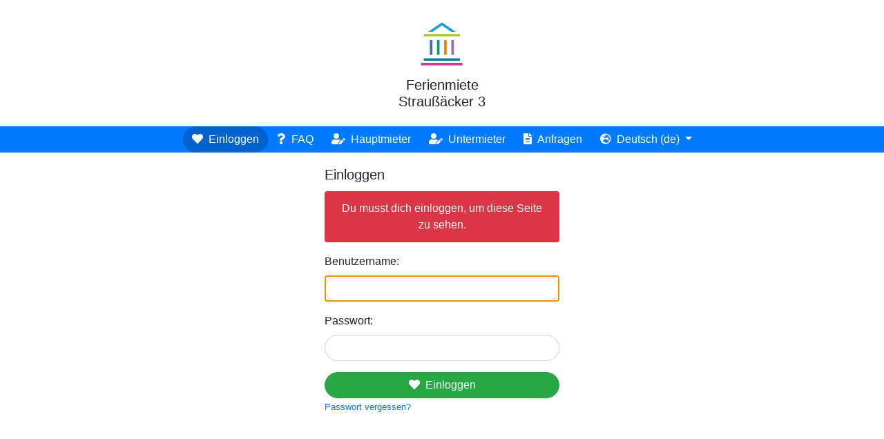

--- FILE ---
content_type: text/html; charset=utf-8
request_url: https://untermiete.straussi3.de/login/?next=/tenants/contact/1578
body_size: 4404
content:





<!DOCTYPE html>
<html lang="de">
<head>
    <meta charset="UTF-8">
    <meta name="viewport" content="width=device-width, initial-scale=1">

    <title>Login</title>

    <link rel="stylesheet" href="https://stackpath.bootstrapcdn.com/bootstrap/4.1.3/css/bootstrap.min.css"
          integrity="sha384-MCw98/SFnGE8fJT3GXwEOngsV7Zt27NXFoaoApmYm81iuXoPkFOJwJ8ERdknLPMO" crossorigin="anonymous">
    <link rel="stylesheet" type="text/css" href="/static/subtenancy/fontawesome/css/all.css">
    <link rel="stylesheet" type="text/css" href="/static/subtenancy/style.css">
    <link rel="shortcut icon" href="/static/subtenancy/favicon.ico">
</head>
<body>

<header style="text-align: center;">

    

    

        <div class="d-none d-md-block" style="padding-top: 1rem; margin-bottom: 1.5rem;">
            <a href="/"><img src="/static/subtenancy/logo.svg"
                             style="width: 60px; margin: 1rem 0 1rem 0"></a>

            <a href="/" style="color:#212529"><h5>Ferienmiete<br>Straußäcker 3</h5></a>

        </div>


    

    <nav class="navbar navbar-expand-md navbar-dark bg-primary">

        <a class="navbar-brand d-block d-md-none btn" href="/" style="font-size: 1rem">Ferienmiete
            Straußäcker 3</a>

        <button class="d-block d-md-none btn btn-primary" type="button" data-toggle="collapse"
                data-target="#navbarTenant, #navbarAssistant, #navbarExternal"
                aria-expanded="false" aria-label="Toggle navigation">
            <i class="fas fa-bars"></i>
        </button>

        <div class="collapse navbar-collapse justify-content-center" id="navbarTenant">
            <div class="navbar-nav">

                
                    <a class="btn btn-primary " href="/login/" id="/login/"><i
                            class="fas fa-heart icon-text"></i>Einloggen</a>
                

                <a class="btn btn-primary" href="/" id="/"><i
                        class="fas fa-question icon-text"></i>FAQ</a>

                


                    <a class="btn btn-primary" href="/register/maintenant" id="/register/maintenant"><i
                            class="fas fa-user-edit icon-text"></i>Hauptmieter</a>

                    <a class="btn btn-primary" href="/register/subtenant" id="/register/subtenant"><i
                            class="fas fa-user-edit icon-text"></i>Untermieter</a>

                

                <a class="btn btn-primary" href="/requests/" id="/requests/"><i
                        class="fas fa-file-alt icon-text"></i>Anfragen</a>

                
                
                
                

                <div class="dropdown">
                    <button class="btn btn-primary btn-block dropdown-toggle" type="button" id="dropdownMenuButton"
                            data-toggle="dropdown">
                        <i class="fas fa-globe-europe icon-text"></i>Deutsch (de)
                    </button>
                    <div class="dropdown-menu rounded-container" aria-labelledby="dropdownMenuButton">
                        <form action="/i18n/setlang/" method="post">
                            <input type="hidden" name="csrfmiddlewaretoken" value="2YLRcLnZUKUUSpu0tTXT4ZcCdHYHL14DMgKM0hQDDhSqMftEaLY3txvitQi1O4uv">
                            
                                <button class="btn dropdown-item" name="language"
                                        value="de">Deutsch (de)
                                </button>
                            
                                <button class="btn dropdown-item" name="language"
                                        value="en">English (en)
                                </button>
                            
                        </form>


                    </div>
                </div>

                

            </div>
        </div>
    </nav>

    

    

</header>

<main class="container-fluid" style="padding-bottom: 3rem; max-width:
        600px;"
      id="custom-container">

    

    

    <form method="post" novalidate>

        <input type="hidden" name="csrfmiddlewaretoken" value="2YLRcLnZUKUUSpu0tTXT4ZcCdHYHL14DMgKM0hQDDhSqMftEaLY3txvitQi1O4uv">

        <div class="card" style="max-width: 380px; margin: auto">
            <div class="card-body">
                <h5 class="card-title">Einloggen</h5>

                

                
                    <div class="alert bg-danger text-white text-center" role="alert">
                        
                            Du musst dich einloggen, um diese Seite zu sehen.
                        
                    </div>
                

                    




    <div class="form-group">

        <label for="id_username">Benutzername:</label>

        <input type="text" name="username" autofocus autocapitalize="none" autocomplete="username" maxlength="150" required id="id_username">

        <div class="invalid-feedback "> <i class="far fa-frown"></i></div>
        <div class="valid-feedback ">Alles in Ordnung! <i class="far fa-smile"></i></div>

        
    </div>





    <div class="form-group">

        <label for="id_password">Passwort:</label>

        <input type="password" name="password" autocomplete="current-password" required id="id_password">

        <div class="invalid-feedback "> <i class="far fa-frown"></i></div>
        <div class="valid-feedback ">Alles in Ordnung! <i class="far fa-smile"></i></div>

        
    </div>





                    <button class="btn btn-block btn-success" style="margin-top: 1rem"><i class="fas fa-heart icon-text"></i>Einloggen</button>
                    <input type="hidden" name="next" value="/tenants/contact/1578">


                <small><a href="/password_reset/">Passwort vergessen?</a></small>

            </div>

        </div>

    </form>



</main>


<footer class="bg-grey text-center">
    <div class="container-fluid" style="padding-top: 3rem; max-width:
            600px">
        <div class="card">
            <div class="card-body bg-grey">

                <div class="row">
                    <div class="col-12 col-md">
                        <h6>Benutzerkonto</h6>
                        <ul class="list-unstyled">
                            <li><a class="text-muted" href="/profile/">Profil</a></li>
                            <li><a class="text-muted" href="/login/">Einloggen</a></li>
                            <li><a class="text-muted"
                                   href="/password_reset/">Passwort vergessen</a></li>
                            <li><a class="text-muted"
                                   href="/password_change/">Passwort ändern</a></li>
                            <li><a class="text-muted"
                                   href="/profile/update">Profil aktualisieren</a></li>
                            <li><a class="text-muted"
                                   href="/profile/updateRequest">Anfrage aktualisieren</a></li>
                        </ul>
                    </div>
                    <div class="col-12 col-md">
                        <h6>Ferienmiete</h6>
                        <ul class="list-unstyled">
                            <li><a class="text-muted"
                                   href="/">FAQ</a></li>
                            <li><a class="text-muted"
                                   href="/register/maintenant">Als Hauptmieter registrieren</a>
                            </li>
                            <li><a class="text-muted"
                                   href="/register/subtenant">Als Untermieter registrieren</a>
                            </li>
                            <li><a class="text-muted" href="/requests/">Anfragenliste</a>
                            </li>
                            <li><a class="text-muted"
                                   href="/profile/updateRequest">Anfrage aktualisieren</a></li>
                        </ul>
                    </div>
                    <div class="col-12 col-md">
                        <h6>Über uns</h6>
                        <ul class="list-unstyled">
                            <li><a class="text-muted" href="https://straussi3.de">Homepage</a>
                            </li>
                            <li><a class="text-muted" href="/impressum/">Impressum</a></li>
                        </ul>
                    </div>
                </div>

            </div>

        </div>

    </div>

    <button class="btn bg-transparent btn-block" style="color: #eaeaea; height: 2rem" onclick=dab()></button>

</footer>




<button type="button" data-toggle="modal" data-target="#exampleModal" id="unicorn" style="display: none"></button>

<div class="modal fade" id="exampleModal" tabindex="-1" role="dialog" aria-labelledby="exampleModalLabel"
     aria-hidden="true">
    <div class="modal-dialog" role="document">
        <div class="modal-content text-center rounded-container">

            <div class="modal-body" style="padding-top: 3rem">
                <a><img src="/static/subtenancy/unicorn.svg" style="width: 60%"></a>
                <!-- IMG SOURCE: https://banner2.kisspng.com/20180515/fsq/kisspng-t-shirt-unicorn-dab-clothing-dress-5afa957b004b43.4045938415263717070012.jpg -->

                <p style="padding-top: 3rem">Du wurdest von Hans, dem dabbenden Einhorn, besucht!</p>
                <p>Er wünscht dir einen wunderschönen Tag!</p>
            </div>

            <div class="modal-footer">
                <button type="button" class="btn btn-danger btn-block"
                        data-dismiss="modal"><i class="fas fa-poop icon-text"></i>Dab zurück!</button>
            </div>

        </div>
    </div>
</div>

<script src="https://code.jquery.com/jquery-3.3.1.min.js" crossorigin="anonymous"></script>
<script src="https://cdnjs.cloudflare.com/ajax/libs/popper.js/1.14.3/umd/popper.min.js"
        integrity="sha384-ZMP7rVo3mIykV+2+9J3UJ46jBk0WLaUAdn689aCwoqbBJiSnjAK/l8WvCWPIPm49"
        crossorigin="anonymous"></script>
<script src="https://stackpath.bootstrapcdn.com/bootstrap/4.1.3/js/bootstrap.min.js"
        integrity="sha384-ChfqqxuZUCnJSK3+MXmPNIyE6ZbWh2IMqE241rYiqJxyMiZ6OW/JmZQ5stwEULTy"
        crossorigin="anonymous"></script>

<script>
    "use strict";

    ///////////////////////////////////////////////////////////////////////////
    // show footer at the bottom of the page if there is not enough content
    $(function () {

        const main = $("main");

        const windowHeight = $(window).height();
        const mainHeight = main.height();
        const headerHeight = $("header").height();
        const footHeight = $("footer").height();

        if (mainHeight < (windowHeight - footHeight)) {
            main.css("min-height", windowHeight - headerHeight - footHeight);
        }
    });

    ///////////////////////////////////////////////////////////////////////////
    // displaying active link in the navigation
    let active = document.getElementById(window.location.pathname);
    if (active) {
        active.classList.add('active');
    }

    ///////////////////////////////////////////////////////////////////////////
    // for dabbing reasons
    const prob = Math.random();
    if (prob < 0.001) {
        dab();
    }

    function dab() {
        document.getElementById('unicorn').click();
    }

    ///////////////////////////////////////////////////////////////////////////
    // search function

    // ajax calls need cookie for csrf protection
    function getCookie(name) {
        let cookieValue = null;
        if (document.cookie && document.cookie !== '') {
            let cookies = document.cookie.split(';');
            for (let i = 0; i < cookies.length; i++) {
                let cookie = jQuery.trim(cookies[i]);
                // Does this cookie string begin with the name we want?
                if (cookie.substring(0, name.length + 1) === (name + '=')) {
                    cookieValue = decodeURIComponent(cookie.substring(name.length + 1));
                    break;
                }
            }
        }
        return cookieValue;
    }

    let csrftoken = getCookie('csrftoken');

    function csrfSafeMethod(method) {
        // these HTTP methods do not require CSRF protection
        return (/^(GET|HEAD|OPTIONS|TRACE)$/.test(method));
    }

    $.ajaxSetup({
        beforeSend: function (xhr, settings) {
            if (!csrfSafeMethod(settings.type) && !this.crossDomain) {
                xhr.setRequestHeader("X-CSRFToken", csrftoken);
            }
        }
    });

    const searchResult = document.getElementById('searchResult');

    // search function
    $('#searchInput').keyup(function () {


        $.ajax({
            url: '/contracts/search/',
            type: 'POST',
            data: {
                query: document.getElementById('searchInput').value
            },
            error: function (req, status, error) {
                alert('Ein Fehler ist während der Suche aufgetreten: ' + error);
            },
            success: function (data, status) {
                searchResult.innerHTML = data;
            }
        });

    });

    // hide search result if mouse clicks outside
    $(document).mouseup(function (e) {
        const containerResult = $("#searchResult");
        const containerInput = $("#searchInput");

        // if the target of the click isn't the container nor a descendant of the container or the search input field
        if (!containerResult.is(e.target) && containerResult.has(e.target).length === 0 && !containerInput.is(e.target)) {
            if (searchResult) {
                searchResult.innerHTML = "";
            }
        }
    });

</script>

</body>
</html>

--- FILE ---
content_type: text/css; charset="utf-8"
request_url: https://untermiete.straussi3.de/static/subtenancy/style.css
body_size: 3575
content:
body {
    background-color: white;
}

footer {
    font-size: 12px;
    color: #495057
}

.navbar {
    padding: 0;
}

.navbar-nav > .btn, .navbar-nav > form > .btn, .navbar-nav > button {
    border-radius: 5rem;
}

.pointer {
    cursor: pointer;
}

.rounded-container {
    border-radius: 1rem;
}

.form-control, .custom-select, .btn, .input-group-text {
    border-radius: 5rem;
}

.btn-to-alert {
    padding-top: 1rem;
    padding-bottom: 1rem;
    border-radIus: 1rem;
}


.btn {
    white-space: normal;
}

.container-fluid {
    padding: 0;
}

.card, .modal-content, .modal-header, .modal-footer {
    border: 0;
}

.modal-footer {
    display: block;
}

.icon-text {
    padding-right: 0.5rem;
}

.icon-text-left {
    padding-left: 0.5rem;
}

.form-control:disabled, .form-control[readonly] {
    background-color: lightcyan;
    opacity: 1;
}

.bg-error {
    background-color: #dc3545 !important
}

.adjust-alert {
    margin: 1.25rem 1.25rem 0 1.25rem;
    border-radius: 1rem;
    /* padding: 1.25rem; */
}

.form-group input, select, textarea {
    display: block;
    width: 100%;
    height: calc(2.25rem + 2px);
    padding: .375rem .75rem;
    font-size: 1rem;
    line-height: 1.5;
    color: #495057;
    background-clip: padding-box;
    border: 1px solid #ced4da;
    border-radius: 5rem; /*25rem;*/
    transition: border-color .15s ease-in-out, box-shadow .15s ease-in-out;
}

.bg-grey {
    background-color: #f1f3f4 !important;
}

textarea:disabled, input:disabled, select:disabled {
    background-color: #f1f3f4;
    border: 0
}

.text-block {
    text-align: justify;
!important;
}

/* BUTTON ORANGE */

.bg-orange {
    background-color: orange !important;
    color: white !important;
}

.btn-orange {
    color: #ffffff;
    background-color: #FFA500;
}

.btn-orange:hover,
.btn-orange:focus,
.btn-orange:active,
.btn-orange.active,
.open .dropdown-toggle.btn-orange {
    color: #ffffff;
    background-color: #C48208;
}

.btn-orange:active,
.btn-orange.active,
.open .dropdown-toggle.btn-orange {
    background-image: none;
}

.btn-orange.disabled,
.btn-orange[disabled],
fieldset[disabled] .btn-orange,
.btn-orange.disabled:hover,
.btn-orange[disabled]:hover,
fieldset[disabled] .btn-orange:hover,
.btn-orange.disabled:focus,
.btn-orange[disabled]:focus,
fieldset[disabled] .btn-orange:focus,
.btn-orange.disabled:active,
.btn-orange[disabled]:active,
fieldset[disabled] .btn-orange:active,
.btn-orange.disabled.active,
.btn-orange[disabled].active,
fieldset[disabled] .btn-orange.active {
    background-color: #FFA500;
    border-color: #FFA500;
}

.btn-orange .badge {
    color: #FFA500;
    background-color: #ffffff;
}

/* BUTTON GRAY */

.btn-grey {
    color: #495057;
    background-color: #f1f3f4;
}

.btn-grey:hover,
.btn-grey:focus,
.btn-grey:active,
.btn-grey.active,
.open .dropdown-toggle.btn-grey {
    color: #495057;
    background-color: #dee0e1;
}

.btn-grey:active,
.btn-grey.active,
.open .dropdown-toggle.btn-grey {
    background-image: none;
}

.btn-grey.disabled,
.btn-grey[disabled],
fieldset[disabled] .btn-grey,
.btn-grey.disabled:hover,
.btn-grey[disabled]:hover,
fieldset[disabled] .btn-grey:hover,
.btn-grey.disabled:focus,
.btn-grey[disabled]:focus,
fieldset[disabled] .btn-grey:focus,
.btn-grey.disabled:active,
.btn-grey[disabled]:active,
fieldset[disabled] .btn-grey:active,
.btn-grey.disabled.active,
.btn-grey[disabled].active,
fieldset[disabled] .btn-grey.active {
    background-color: #f1f3f4;
    border-color: #f1f3f4;
}

.btn-grey .badge {
    color: #495057;
    background-color: #ffffff;
}

--- FILE ---
content_type: image/svg+xml
request_url: https://untermiete.straussi3.de/static/subtenancy/logo.svg
body_size: 1576
content:
<?xml version="1.0" encoding="utf-8"?>
<!-- Generator: Adobe Illustrator 22.1.0, SVG Export Plug-In . SVG Version: 6.00 Build 0)  -->
<svg version="1.1" id="Ebene_1" xmlns="http://www.w3.org/2000/svg" xmlns:xlink="http://www.w3.org/1999/xlink" x="0px" y="0px"
	 viewBox="0 0 178.8 187.3" style="enable-background:new 0 0 178.8 187.3;" xml:space="preserve">
<style type="text/css">
	.st0{fill:none;stroke:#189CD9;stroke-width:11;stroke-miterlimit:10;}
	.st1{fill:none;stroke:#FFFFFF;stroke-width:35;stroke-miterlimit:10;}
	.st2{fill:none;stroke:#0A7E92;stroke-width:11;stroke-miterlimit:10;}
	.st3{fill:none;stroke:#406DB3;stroke-width:11;stroke-miterlimit:10;}
	.st4{fill:none;stroke:#EE7E05;stroke-width:11;stroke-miterlimit:10;}
	.st5{fill:none;stroke:#9D6CAA;stroke-width:11;stroke-miterlimit:10;}
	.st6{fill:none;stroke:#009E71;stroke-width:11;stroke-miterlimit:10;}
	.st7{fill:none;stroke:#AECA37;stroke-width:11;stroke-miterlimit:10;}
	.st8{fill:none;stroke:#D73589;stroke-width:11;stroke-miterlimit:10;}
</style>
<polygon class="st0" points="89.1,8.3 19.1,55 159.1,55 "/>
<line class="st1" x1="0.4" y1="59" x2="179.1" y2="59"/>
<line class="st2" x1="10.8" y1="160.9" x2="166.7" y2="160.9"/>
<line class="st3" x1="42.4" y1="140.9" x2="42.4" y2="76.9"/>
<line class="st4" x1="104.2" y1="140.9" x2="104.2" y2="76.9"/>
<line class="st5" x1="135.2" y1="140.9" x2="135.2" y2="76.9"/>
<line class="st6" x1="73.3" y1="140.9" x2="73.3" y2="76.9"/>
<line class="st7" x1="10.9" y1="55.9" x2="166.7" y2="55.9"/>
<line class="st8" x1="0.1" y1="180.8" x2="177.4" y2="180.8"/>
</svg>


--- FILE ---
content_type: image/svg+xml
request_url: https://untermiete.straussi3.de/static/subtenancy/unicorn.svg
body_size: 861297
content:
<?xml version="1.0" encoding="utf-8"?>
<!-- Generator: Adobe Illustrator 22.1.0, SVG Export Plug-In . SVG Version: 6.00 Build 0)  -->
<!DOCTYPE svg PUBLIC "-//W3C//DTD SVG 1.1//EN" "http://www.w3.org/Graphics/SVG/1.1/DTD/svg11.dtd" [
	<!ENTITY ns_extend "http://ns.adobe.com/Extensibility/1.0/">
	<!ENTITY ns_ai "http://ns.adobe.com/AdobeIllustrator/10.0/">
	<!ENTITY ns_graphs "http://ns.adobe.com/Graphs/1.0/">
	<!ENTITY ns_vars "http://ns.adobe.com/Variables/1.0/">
	<!ENTITY ns_imrep "http://ns.adobe.com/ImageReplacement/1.0/">
	<!ENTITY ns_sfw "http://ns.adobe.com/SaveForWeb/1.0/">
	<!ENTITY ns_custom "http://ns.adobe.com/GenericCustomNamespace/1.0/">
	<!ENTITY ns_adobe_xpath "http://ns.adobe.com/XPath/1.0/">
]>
<svg version="1.1" id="Ebene_1" xmlns:x="&ns_extend;" xmlns:i="&ns_ai;" xmlns:graph="&ns_graphs;"
	 xmlns="http://www.w3.org/2000/svg" xmlns:xlink="http://www.w3.org/1999/xlink" x="0px" y="0px" viewBox="0 0 230.9 257.5"
	 style="enable-background:new 0 0 230.9 257.5;" xml:space="preserve">
<style type="text/css">
	.st0{fill:#FFFFFA;}
	.st1{fill:#6327F0;}
	.st2{fill:#0D0A0C;}
	.st3{fill:#0F0D0B;}
	.st4{fill:#0F0C0C;}
	.st5{fill:#121115;}
	.st6{fill:#171313;}
	.st7{fill:#0F090A;}
	.st8{fill:#231A1A;}
	.st9{fill:#1B1A20;}
	.st10{fill:#5A512F;}
	.st11{fill:#CA5B76;}
	.st12{fill:#010101;}
	.st13{fill:#DAD8D7;}
	.st14{fill:#161112;}
	.st15{fill:#FEFEF9;}
	.st16{fill:#10120F;}
	.st17{fill:#EC566E;}
	.st18{fill:#8294EF;}
	.st19{fill:#8BD8A6;}
	.st20{fill:#EA586A;}
	.st21{fill:#FBFAF6;}
	.st22{fill:#8393EF;}
	.st23{fill:#E0CA68;}
	.st24{fill:#BEA3EE;}
	.st25{fill:#8AD4A6;}
	.st26{fill:#F5F4F2;}
	.st27{fill:#EEC558;}
	.st28{fill:#A383DD;}
	.st29{fill:#BE9EED;}
	.st30{fill:#B196DE;}
	.st31{fill:#C2A3EE;}
	.st32{fill:#B493EA;}
	.st33{fill:#B99DE9;}
	.st34{fill:#C1A9E4;}
	.st35{fill:#B290EA;}
	.st36{fill:#D9D7D6;}
	.st37{fill:#C24558;}
	.st38{fill:#DE5269;}
	.st39{fill:#ECCED2;}
	.st40{fill:#CFC28E;}
	.st41{fill:#C7BB89;}
	.st42{fill:#CEC190;}
	.st43{fill:#8B8EE3;}
	.st44{fill:#D6C894;}
	.st45{fill:#95C995;}
	.st46{fill:#D8CA99;}
	.st47{fill:#E07066;}
	.st48{fill:#DF5E68;}
	.st49{fill:#D1A74E;}
	.st50{fill:#CBBF8D;}
	.st51{fill:#E4D69D;}
	.st52{fill:#93D49F;}
	.st53{fill:#BDB388;}
	.st54{fill:#C04659;}
	.st55{fill:#F2CF39;}
	.st56{fill:#8DD4A2;}
	.st57{fill:#E0556C;}
	.st58{fill:#C0B1B1;}
	.st59{fill:#DD5F65;}
	.st60{fill:#8195EE;}
	.st61{fill:#E6556A;}
	.st62{fill:#92DA99;}
	.st63{fill:#F8D03B;}
	.st64{fill:#E0516A;}
	.st65{fill:#C14658;}
	.st66{fill:#F4EFEC;}
	.st67{fill:#FAD435;}
	.st68{fill:#8FDC96;}
	.st69{fill:#C84C60;}
	.st70{fill:#FAEFEE;}
	.st71{fill:#EB586C;}
	.st72{fill:#F7D639;}
	.st73{fill:#8294ED;}
	.st74{fill:#E6B14E;}
	.st75{fill:#8CDD99;}
	.st76{fill:#8090F2;}
	.st77{fill:#1B1B1B;}
	.st78{fill:#D1CFCE;}
</style>
<switch>
	<foreignObject requiredExtensions="&ns_ai;" x="0" y="0" width="1" height="1">
		<i:pgfRef  xlink:href="#adobe_illustrator_pgf">
		</i:pgfRef>
	</foreignObject>
	<g i:extraneous="self">
		<path class="st0" d="M114.9,194c-0.5,0-1,0-1.5,0c-1.9-0.7-2-1.6-0.4-2.7c-1.9-0.4-3.6,0.2-5.3,0.8c-2.5,1.3-5.3,0.6-8,1
			c-4.3-0.3-7.9,1.4-11,4.2c-0.4,0.3-0.9,0.5-1.4,0.7c-6.2,1.8-11.6,4.8-16.2,9.2c-2.1,2.1-4.4,4.1-7.1,5.4
			c-8.6,4.2-16.6-1.1-16.1-10.7c0.2-3.7,1.9-7,3.5-10.2c4.9-9.9,9.2-20,11.8-30.8c2-5.6,2.9-11.6,5.1-17.1c4.8-4.4,10.6-7.3,16-11
			c3.4-2.3,6.8-4.7,10.3-6.9c9.9-6.2,12.7-14.9,9.5-25.8c-1-3.6-0.5-6.4,1.6-9.3c3.3-4.7,3.9-10.1,4.1-15.7c0-1.9-0.9-5.9,3.7-3.9
			c1,1.9,0.8,3.9,0.4,5.8c-1.1,8.2-0.8,16.5-0.2,24.7c1.3,3.7,1.7,7.6,3,12.4c1.5-5.4,1.5-10.2,4-14.2c2.1,0,2.5,1.2,3.1,2.4
			c0.9,7.9,3.8,15.1,7.7,21.8c1.3,0,1-0.8,1-1.4c-0.5-11.8,1.1-23.6,1.1-35.4c0-6.3,0.6-6.9,6.7-8.5c14.7-5.1,29.6-9.3,44.1-14.7
			c11.2-4.2,10.2-6,18,6.8c1,1.7,1.7,3.6,1.8,5.6c0.2,3.5-1.5,5.4-4.5,6.9c-15.5,7.7-30.6,16.1-44.8,26c-4.3,3-8.4,6.4-11.8,11.4
			c4.7,3.2,4.5,8,4.2,12.7c-1.3,19.2,7.1,35.9,13.7,53.1c2.1,5.6,5,10.8,8.3,15.8c3.3,4.9,1.3,8.7-4.6,9.4c-2.9,0.3-5.6-0.2-8.2-1.5
			c-2.8-1.4-5.6-3-8.7-3.8c-9.3-6.8-19.9-10.5-31.2-12.1C115.9,194.8,115.4,194.4,114.9,194z"/>
		<path class="st1" d="M32.3,90.6c-2.2-3.8-5.1-7.2-6.2-11.6c0-2.3,3.9-3.8,0.9-6.6c3.6-1.7,7.3-2.8,8-7c0.2-1.1,1.2-1.4,1.7-1
			c1.8,1.4,2.9,0.1,4.3-0.7c2.3,2.2,4.9,1.2,7.5,0.6c2.1-0.5,4.2-1.1,6.3-1.6c4.1-1.1,8.3-1.8,12.4-3c1.5-0.4,3-0.1,4.5-0.6
			c0.4-0.1,0.8-0.2,1.2-0.4c1.1-0.3,1.8-1.2,3-1.3c5.9,0.4,12-0.5,17,2.8c3.4-1.9,4.1-5.1,6-7.3c0.8-1.1,1.6-2.2,2.4-3.3
			c0.7-0.8,1.5-1.6,2.2-2.5c2.3-2.7,3.3-6.3,6.1-8.6c0.7-0.5,1.5-0.9,2.3-1.3c1.9-1.1,3.9-2.3,6.2-1.1c2,1.4,5.2-0.7,6.7,2.4
			c0.3,1.9-1.7,2.1-2.5,3.2c-0.5,0.6-1,1-1.8,1.2c-2.4,0.4-5-0.1-7.2,1.5c-0.7,0.6-1.2,1.3-1.7,2c-1.9,2.2-3.5,4.8-5.5,6.9
			c-1,1.1-1.6,2.5-2.3,3.8c-0.9,1-1.1,2.3-1.7,3.4c-2.5,1.7-2.5,5.4-5.5,6.8c-5.7-3.7-11.4-0.2-17.1,0c-5.3-0.3-9.9,2.3-15,3.1
			c-1.1,0.2-1,1.1-1,2c-2.4,3.5-6.2,4.4-9.9,5.7c-2.8,0.9-6.6-0.6-8.1,3.4c-1.3,2.4-3.8,3.2-6,4.3c-1.4,0.7-3.9-0.3-4,2.5
			c-0.3,1.5-1.1,2.5-2.5,3.1C32.4,91.4,32.2,91.1,32.3,90.6z"/>
		<path class="st2" d="M38.9,85.1c2.2-1.1,4.3-2.5,6.1-4.1c2-3,5.6-2.5,8.3-4c3.5-1.3,7-2.8,10-5c4-3.8,9.6-3.6,14.3-5.5
			c0.6-0.2,1.3-0.3,1.9-0.5c1.5-0.2,3-0.1,4.4-0.7c4.7-1.8,9-1.3,13.2,1.2c2.6,0.2,3.7,2.2,5,4c1.2,2.4,2.5,4.8,2.7,7.5
			c-1.5,9.3-8.4,14.4-15.4,19.3c-7.8,5.4-16.3,9.7-25.2,13.1c-3.3,1.2-6.5,2.6-8.1,6.5c1.9,1.8,4.2,2,6.4,1.5
			c7.9-1.7,15.7-4.2,20.6-11.1c4.8-6.8,10.4-12.9,16.3-18.7c3.9-3.8,5.8-8.3,5.3-13.9c-0.2-1.7-0.3-3.7,1.4-5.1
			c3.1-0.3,2.9,2.1,3.1,4c0.5,7.1-1.4,13.6-6.4,18.8c-5.6,5.7-11.2,11.4-15.5,18.2c-1.9,3-4.6,5.4-8,6.6c-5.9,2-7.6,6-7.1,11.9
			c0.3,3.5,0.6,7.4-2.7,10.1c-1.8-1.6-0.8-3.6-0.7-5.5c0-1.3-0.6-2.2-1.8-2.8c-0.5-2.7,2.6-5.6-0.6-8.1c-3,0.5-6,0.6-9,0.2
			c-5.3-0.8-8.6-3.9-10.1-9c1.4-3.1,4.3-3.8,6.8-4.9c9.5-4.3,19.5-7.7,28.3-13.5c1.6-1.1,3.6-1.7,4.6-3.9
			c-3.8-3.6-8.3-6.6-10.9-11.4c-1.3-2.3-2-4.8-3.1-7.3c-3.4,0.3-6.1,1.7-8.7,3c-9.1,4.7-18.8,8.3-26.9,14.8
			c-1.1,0.9-2.4,1.8-4.1,1.4c-0.7-0.4-1.3-0.9-0.7-1.8c0.6-0.9,1.3-1.8,1.9-2.7C35.3,85.8,37.4,85.9,38.9,85.1z"/>
		<path class="st3" d="M72.4,59.8c-1.3,0.7-2.7,1-4.2,0.5c-3.1,0-4.4-2.4-6-4.5c-1.2-1.6-1.8-3.5-3.6-4.8c-2.7-0.2-5.3,1.3-8,1.4
			c-1.6,0.7-1.7,2.4-2.1,3.7c-1.3,4-3.9,6.8-7.8,8.3c-0.2,0.9-0.5,1.8-0.8,3.1c-1.7-0.6-2.4-3.8-4.8-2.1c-2.1-0.4-4.3,0.8-7.1-0.7
			c5.7-3.9,6.9-9.6,6.7-16.3c-4.4-2.8-6.6-8.2-10.6-11.9c-4.3-4.1-9.3-7.5-14.4-10.7c-2.8-1.8-3-3.6-1.8-6.2c1.8-1.5,4-1.3,5.8-0.8
			c5,1.3,10.1,2.5,14.8,4.6c2.6,1.2,5.4,1.4,7.9,2.7c1.7,0.8,3.2-0.3,4-2c0.8-0.3,1.3,0.2,1.8,0.6c1.3,1.3,3,1.6,4.5,2.5
			c2.2,1.2,4.1,0.2,6-0.8c1-0.2,1.9-0.2,2.7,0.4c2.1,4.2,2.3,8.9,4.1,13.1c2.8,6.6,6,12.8,11.6,17.5C71.6,58,72.3,58.7,72.4,59.8z"
			/>
		<path class="st4" d="M187.7,199.2c-2.8-0.1-1,2.8-3,4.1c-6,0.4-8.1-6.5-13.3-8.7c-0.7,2.1,0.5,3.5,1.3,5
			c6,10.3,12.1,20.6,18.2,30.9c1.2,2,2.6,3.8,4.4,5.4c0.8,0.6,1.7,1.2,2.2,2c1.9,2.8,3.3,6.1,2,9.4c-1.2,2.9-4.5,2.6-7,2.6
			c-7-0.1-14,0.3-20.9-0.6c-2.4-0.3-4.5-0.9-6.4-2.7c0.3-3.1-0.2-6.2-1.2-9.2c-0.4-1,0.2-1.5,1-1.8c7.6,0.2,15.2,0.5,24.1-0.1
			c-3.3-6.3-6.2-11.6-9.3-16.8c-7.6-12.4-14.5-25.1-20.5-38.3c-5.8-12.8-8.7-26.2-10.3-40c-0.3-2.7-0.7-5.7,1-8.3
			c3.6,0.5,0.7,3.6,2,5c0.6,10.2,3,20,6.1,29.7c1.6,4.9,4.9,8.6,8.1,12.4c0.2,1.2-1.6,2.4-0.1,3.6c2,3.5,5.1,6.1,7.9,8.8
			c2.6,2.4,4.7,5.3,7.9,7.2c1.4-1.8-0.6-3.4,0.2-4.9c4.9-2.6,5.7,1.9,7.5,4.5C189,199,188.7,199.7,187.7,199.2z"/>
		<path class="st5" d="M141,80c-1.6,1.1-3.5,1-5.6,1.8c-0.6,15.4-1.2,31-1.9,46.8c-6-7.8-10.1-16.2-10.6-26c0.3-3.1-4-3.6-4-6.5
			c0.1-2.5,0.1-5.1,3-6.4c1.8,0.2,2.1,1.6,2.5,3c1.8,5.7,1.8,11.8,3.6,17.5c0.8,2,1,4.1,2.7,6.5c-1.1-16.9,2-33.1,0-49.3
			c0.3-1.1,0.6-2.3,2.1-2.2c0.9,4.6,4.4,8.1,5.2,12.6C138.3,79.4,141.4,77.5,141,80z"/>
		<path class="st6" d="M141,80c-0.5-1.3-2.7-0.5-2.9-2.3c1.6,1,3.1,0.4,4.7-0.2c15.5-5.9,31.7-10,47.1-16.3c5.3-2.2,11-3.9,17-3.1
			c0.1,1.9-1.7,1.9-2.8,2.6c-1,0.5-2.1,0.7-2.7,1.8c-0.3,1.4,0.8,2.3,1.4,3.4c1.8,3.3,3.5,6.7,4.3,10.4c0.3,1.1,0.2,2.3,1.6,2.9
			c2,0.1,3.3-2.1,5.4-1.9c0.7,0.3,1.3,0.6,0.9,1.5c-2.3,3.3-5.6,5.2-9.1,6.9c-1.3,1-2.1,0.2-2.7-0.9c-1.1-2.8,1.2-5.5,0-8.3
			c-1.5-5.4-4.7-9.9-8.7-14.9C177,68.6,159,74.2,141,80z"/>
		<path d="M41.1,25.2c-0.3-0.4-0.7-0.7-1-1.1c1.7-4.4,4.8-7.4,9.1-9.2c1.1-0.5,2-0.9,2.9-1.7c9.1-7.8,19.6-10.6,31.4-8.8
			c10,1.6,16.3,8.3,22.1,15.6c0.1,0.1,0.1,0.3,0.2,0.4c3.7,5.5,5.6,12.4,12.1,15.8c-1.9,0.6-3.8,1.1-5.7,1.7
			c-1.7-0.8-1.9-2.6-2.5-4.1c-3.4-8.9-9.4-15.9-16.5-22c-3.6-3.1-8-4.5-12.9-4.5c-3.3,0.1-6.6-0.3-9.8,0.5c-1.6,0.4-3.3,0.9-4.9,1.4
			c-2.5,0.7-4.9,1.5-7.1,2.9c-4.3,1.7-4.4,6.8-7.5,9.5c-0.7,0.2-1.4,0.1-2.1-0.2c-0.5-0.4-0.8-1-1.3-1.4
			C44.9,20.9,44.3,24.6,41.1,25.2z"/>
		<path class="st7" d="M76.8,235c0.8,5.9-2,11.6-0.3,17.3c-10.3,4.3-20.3,2.6-30,2.7c-3.8-6.1-3.4-8.9,2.4-16.1
			c1.1-0.6,2.1-0.3,3.2-0.1c6.9,2,13.7-0.4,20.6-0.3C75.3,238.8,74.4,235,76.8,235z"/>
		<path class="st8" d="M187.7,199.2c0.4-0.3,0.9-0.6,1.3-1c2.3-1,3.1,1.2,4.5,2.1c2.5,1.5,4.2,4.4,7.6,4.1
			c-1.2-3.9-5.1-6.3-5.5-10.5c1.7-2.9,3.6-1.2,5.5-0.2c3.9,2.2,7.1,5.6,11.3,7.3c1.9,0.8,3.8,2.1,6,1.9c0.7-1.4-0.5-2.1-1-3.1
			c-2.4-3.3-5.7-5.5-9.3-7.3c-1.7-1.6-2.2-3.2,0.4-4.4c1.7,0,3.7-0.6,3.8,2.1c1.2,2.9,4.5,3.7,6.4,6c2.4,3,5.2,5.6,4.2,10.6
			c-7.2,0.8-12.6-3.8-18.9-6.6c0.4,3.2,2.6,6.1,0.4,9.6C197.5,208.2,192.3,204.1,187.7,199.2z"/>
		<path d="M204,85c0.4,0.9,1.1,0.9,1.9,1c-9.8,6.3-20,11.6-30.3,17c-5.7,3-11.3,6.4-16.9,9.6c-3.5,2-4.7,5.4-5.5,9
			c-1.1,5.1-1.5,10.2-1.5,15.3c-1.7-1.3,0.1-3.7-1.7-5c-3.2-7,0.3-18.4,7-22.4c14-8.4,28.7-15.6,42.7-23.8C201,85,202.4,84.3,204,85
			z"/>
		<path d="M67,121.1c0.4-0.6,1.1-1.1,1.5-0.4c1.4,2.2,0.4,8-1.5,10.3c-8.9-1.9-18-3.4-26.3-7.2c-5.3-2.5-10.1-5.7-13.5-10.7
			c-4.9-7.3-3.7-14.7,3-20.3c0.8-0.6,1.7-1.1,2-2.1c0.2,0.1,0.4,0.1,0.6,0.1c0.4,0.5,0.8,0.9,1.2,1.4c0.5,1.3-0.4,2.2-1.2,3
			c-6.6,7.1-6.1,14.4,1.2,20.7c1.6,1.4,3.4,2.6,5.4,3.5c8.1,4.5,17.2,5.8,26,7.9C67,125.1,67,123.1,67,121.1z"/>
		<path d="M51.3,239.8c-0.8-0.3-1.6-0.6-2.4-0.9c1.1-6.3-1.9-12-2.3-18.1c-0.1-1.3-0.3-2.6-0.5-3.9c0.6-4.3,0.6-8.6,0-12.9
			c0.7-7.3,4.8-13.4,7.8-19.8c3.8-8.2,6.4-16.7,9.1-25.3c2-0.1,1.4,1.1,1.1,2.2c-2.2,10.8-6.9,20.6-11.4,30.5
			c-1.5,3.3-3.2,6.5-3.8,10.1c-0.4,8.9,1.2,17.7,2.8,26.4C52.3,232.1,53.4,236,51.3,239.8z"/>
		<path d="M76.8,235c-1.1,0.8-0.8,2-0.9,3.1c-0.1,1.4-0.9,2-2.3,1.7c-0.8-6.8-1.2-13.6-1.1-20.4C72.7,207.8,77.3,201,88,197l0,0
			c3.3-2.4,7-4,11-5c2.8-0.5,5.8,0.4,8.5-1.1c2.2,0.1,4.8-2,6.5,1.1c-1.2,0.4-0.7,1.3-0.6,2c-0.7,1.2-1.9,1.2-3.1,0.9
			c-13.2-2.5-22.8,3.8-31.4,12.6c-2.3,2.4-3,5.8-3.1,9.2C75.7,222.9,75.9,229,76.8,235z"/>
		<path d="M165,183c-1.2-0.6-1.1-2-1.7-2.6c0.3-2.2,2.2,0,2.8-1.3c4.2,2.3,7.6,5.8,12.4,7c12.8,3.4,22.7-2.9,21.1-18.6
			c-0.5-4.6-1.8-9.1-1.4-13.8c0.1-1.4-0.4-3,1.2-4.2c1.2,1.7,0.5,3.7,0.8,5.5c2.8,5.2,2.3,10.9,2.9,16.4c-0.8,2.8-0.5,5.8-1.6,8.5
			c-0.7,1.6-1.6,3.1-2.7,4.5c-1.3,1.5-2.9,2.5-4.6,3.4c-1.5,0.7-3,1.6-4.6,2.1c-1.2,0.3-2.5,0.4-3.7,0.5c-2.9,0.2-5.6-0.4-8.4-1.1
			c-1.9-0.6-3.7-1.4-5.4-2.4C169.7,185.6,167.9,183.1,165,183z"/>
		<path d="M165.1,236c-0.4,0.4-0.8,0.8-1.2,1.3c-4.2-4.6-6.5-10.4-8.5-16.1c-4.5-12.3-13.7-18.6-25.5-22c-4-1.2-8-2.1-12-3.1
			c-1.4-0.3-2.6-0.4-2.9-2.1c10.7,0.5,20.4,4,29.5,9.5c1.3,0.8,2.5,1.6,3.7,2.4c2.8,1.6,4.8,3.9,6.4,6.7c3.8,6.6,6.7,13.7,10.3,20.4
			C165.3,234,165.5,234.9,165.1,236z"/>
		<path class="st9" d="M201.8,151.1c1.7-0.4,1.9,0.7,2.1,2c0.6,3.6,1.2,7.1,1.9,11.2c4.1-2.1,7.2-5.9,12.5-5.2
			c1.4,5.8-2.2,10.2-4.4,15.4c2.9-0.2,5.4-0.6,7.9-0.5c5.3,0,6.6,1.7,6,7.1c-2.1,0.2-1.7-2.2-3-2.8c-0.4-0.2-0.8-0.4-1.2-0.6
			c-3-0.6-5.8,0.1-8.7,0.7c-2.1,0.4-4.3,0.9-5.4-1.7c-0.2-3.2,2.4-5,3.5-7.5c0.7-1.8,1.9-3.5,1.8-6c-2.6,0.4-3.9,2.6-5.6,3.9
			c-1.5,1.1-2.7,3.3-5.1,1.7C201.6,163,201,157.2,201.8,151.1z"/>
		<path d="M132.9,65c-0.9,0.5-0.8,1.4-1,2.2c-2.2-0.3-1.9-2.3-2.5-3.7c-0.6-1.6-0.8-3.5-2.9-4c-1.4-0.7-1.7-2.1-2.3-3.4
			c-1.4-3.8-2.5-7.6-4-11.3c-0.3-0.9-0.6-1.8,0-2.8c0.7-0.1,1.4-0.2,2-0.2c1.9,4.9,4.2,9.4,7.3,13.7C131.5,58.2,133,61.4,132.9,65z"
			/>
		<path d="M204,60c0.5-1.4,2.4-0.6,3-1.8c3.1,0.4,5.6,1.9,7.3,4.5c0.7,1,1.4,1.8,2.6,2.1c4.3,1.1,6.4,7.1,2.3,11
			c-1.3,1.2-2.8,2.2-4.2,3.3c-0.4-0.4-0.7-0.7-1.1-1.1c-0.5-2.4,1.6-3.5,2.8-4.9c1.6-1.9,1.8-3.5-0.6-4.8c-1.9-0.9-3.4-2.2-4.9-3.7
			C209.5,62,206.2,61.8,204,60z"/>
		<path d="M64.1,161.2c-0.1-0.8-0.1-1.8-1.1-2.2c1.5-6,2.9-12.1,4.4-18.1c0.6-2.4,1-4.8,1.4-7.2c0.9,1.6-0.5,3.8,1.1,5.2
			c2,2-0.1,3.4-0.8,5.1C67.4,149.7,66.5,155.7,64.1,161.2z"/>
		<path class="st10" d="M225.9,177.1c2,0.6,0.3,3.1,2,3.9c-0.7,3.5-3.4,5-6.4,6.2c-3.1,1.2-6.4,1.5-9.3,3.1c-1-1.9-2.9-0.9-4.4-1.4
			c1-2.8,3.8-2.2,5.8-2.9C218.5,184.2,224.2,183.4,225.9,177.1z"/>
		<path class="st11" d="M201.8,151.1c1.2,5.8,0.9,11.9,3.1,17.5c-0.3,2-0.7,3.9-3.5,3.4c0.7-5.8-1.6-11.4-1.4-17.1
			C202.1,154.3,200,151.8,201.8,151.1z"/>
		<path class="st12" d="M46.2,204.1c1.3,4.3,1.3,8.6,0,12.9C45.7,212.6,45.8,208.3,46.2,204.1z"/>
		<path class="st13" d="M165.1,236c-3.5-6.1-6.5-12.6-9.5-19c-1.9-4-4.7-7.5-7.5-11c3.5,0,6.2,2.3,9.1,3.8c3,1.5,6.1,1.8,9.2,1
			c3.6-0.9,4.6-3.3,2.5-6.3c-8.5-11.9-12.5-25.9-17.7-39.2c-4.5-11.5-5.9-23.4-5.1-35.6c0.2-3.6-0.6-6.2-4.9-7.1
			c1.5-5.2,5.5-8.1,9.1-10.9c7.6-5.8,15.5-11.3,24.1-15.7c9.4-4.8,18.1-11,27.7-14.6c1.5-1.6,0.7-3.2,1.2-4.6
			c1.6,2.6,1.2,5.5,0.8,8.3c-15.5,8.6-31.1,17.2-46.6,25.9c-2.8,1.6-4.7,4.2-5.6,7.4c-1.4,4.5-1.7,9.1-1.7,13.8
			c-0.3,16.8,3.8,32.6,10.4,47.9c8.4,19.5,20,37.1,30.3,55.6c-0.2,0.2-0.3,0.6-0.6,0.6C181.8,237.2,173.4,238.2,165.1,236z"/>
		<path class="st13" d="M69.1,144c0.3-1.7,0.5-3.4,0.8-5.1c1.2-6.2,0.7-12.5,1.1-18.9c1.4-0.7,2.7-1.6,4-2.1
			c5.9-2.1,10.2-6.1,13.5-11.2c3.5-5.5,7.8-10.3,12.6-14.6c6.1-5.5,7.4-12.7,6.8-20.4c-0.1-1.3-0.8-1.7-1.9-1.7
			c-1.2,1.8-0.3,3.8-0.6,5.7c-0.2,1,0.4,2.5-1.5,2.3c-0.9-2.4-1.9-4.7-2.8-7.1c0.4-2.6,0.7-5.3,2.8-7.2c3.9,1.3,7.1,3.5,8.9,7.3
			c-2.2,0.3-1.9,2-1.8,3.4c0.6,8-1.7,15-6.8,21c1.5,5.9,3.3,11.5,2,17.6c-1.1,5.1-3.8,8.7-7.8,11.7C89.1,131.7,79.1,137.9,69.1,144z
			"/>
		<path class="st13" d="M88,197c-12.6,6.7-16.2,17.6-14,31c0.4,2.3,0.7,4.6,0.9,6.9c0.2,1.7,0.9,3.7-1.1,5c-5.1,0.3-10.1,0.7-15.2,1
			c-2.5,0.2-4.9,0-7.2-1c0.7-7-2-13.6-2.7-20.5c-0.6-5.9-1.5-11.7,0.3-17.5c-0.4,4.3,0.8,7.9,4.9,9.9c4.3,2.2,8.4,1.2,12-1.7
			c5.3-4.2,10-9.3,16.5-11.7C84.1,197.6,85.9,196.6,88,197z"/>
		<path class="st14" d="M112.9,71c-2.7-2.7-6.7-3.8-8.8-7.1c-2.1-0.7-2.8-2.2-2.4-4.3c-0.2-1.3,0.1-2.3,1.3-2.9
			c1.7,0,2.1,1.4,2.7,2.5c2.3,4.3,5.8,6.9,10.3,8.2c0.3-3.2-1.9-5.7-1.9-8.8c0-1.3,0.3-2.5,1.8-2.9c2.4,0.3,2.3,2.5,3,4
			c1.1,2.5,2.4,5,4,7.3c0.8,2,3.4,4,0,6.1c-1.5,0.6-3.3,0.2-4.9,1.7c-2,8.9-1.9,18.1-1,27.1c0.6-1.9-0.1-4.8,2.9-5.9
			c0.2,2.6,4.4,3.4,3,6.7c-0.4-0.6-0.9-1.3-1.6-2.4c-1.2,6.1-2.4,11.7-3.5,17.3c-0.4,0-0.8,0-1.3,0c-2.1-4.5-2.2-9.6-3.4-14.4
			c-1-8.7-0.8-17.3-0.1-26C113.2,75,113.3,73,112.9,71z"/>
		<path class="st13" d="M113,77c0,8.7,0.1,17.3,0.1,26c-0.3-0.4-0.9-0.7-0.9-1.1c-0.5-7.9-0.5-15.8-0.1-23.7
			C112.2,77.8,112.7,77.4,113,77z"/>
		<path class="st13" d="M98.9,192c-3.6,1.8-7,4.1-11,5C90.7,193.2,94.4,191.8,98.9,192z"/>
		<path d="M114,192c-1.9-1.9-4.4-0.5-6.5-1.1c3.2-1.2,6.4-0.8,9.9-0.7C117,192.6,115.2,191.7,114,192z"/>
		<path class="st15" d="M99.8,53.2c-1.5,3.3-3.4,6.3-5.8,9.4c-5.1-3.6-10.5-4.4-16.2-3.5c-0.9,0.1-1.6-0.3-2.3-0.7
			c-4-2.9-5.7-7.5-4.4-12.3c3.3-1.9,6.7,1.8,9.9,0c0.5-1.2-0.1-1.9-0.6-2.5c-7.7-8.1-7-18.2-6.6-28.2c0.1-2.2,0.4-4.5,2.6-5.6
			c2.5-1.2,4.5,0.2,6.3,1.8c9.1,7.9,14.7,17.9,16.5,29.9C99.8,45.2,100.9,49.2,99.8,53.2z"/>
		<path class="st16" d="M99.8,53.2c-1.4-2.9-1.3-6.1-1.6-9.2c-1-11.7-6.5-21.1-14-29.6c-1.9-2.2-4.1-4.4-7.7-4.3
			c-3.4,6.4-1.5,13.2-1.6,19.6c-0.1,6.7,5.8,11.1,9.5,17c-4.8,1.9-8.7,0.3-13-0.4c0,4.5,2,8.2,4.1,11.9c-0.5,1.6-1.7,1.6-3,1.5
			c-4.3-5.3-4.4-12.4-8-18c-0.6-1-0.3-2.3,0.9-3c3.7,0,5.6,3.7,9,4.4c0.6,0.2,1.2,0.5,2.3,0c-2.7-4.2-5-8.5-6.3-13.3
			c-1.8-6.9,0.2-13.4,2.2-19.9c1-3,4-3.1,6.8-2.9c0.5,0,1,0.1,1.5,0.2c2.9,1.1,4.9,3.4,7.1,5.5c9.1,10.9,15.1,22.9,13.8,37.6
			C101.4,51.4,101,52.6,99.8,53.2z"/>
		<path class="st17" d="M65.7,39.2c-0.7,0.5-1.3,1.3-0.6,2.1c4.8,5.3,4.5,12.5,7.3,18.5l-0.1,0c-6.5-3.3-9.6-9.5-12.6-15.7
			c-2.6-5.4-4.4-11.1-5.2-17.1c-2.4-6.1-0.5-11.2,3.5-15.9c2.1-1.5,4.4-2.5,7-2.9c0.9,1.6-0.1,2.9-0.8,4.1c-4,7.3-3.5,14.6,0.3,21.8
			C65.4,35.8,67.1,37.2,65.7,39.2z"/>
		<path class="st18" d="M86.8,13c-1.9-1.6-3.8-3.1-5.6-4.7c0.7-1.3,1.8-1.3,3-1c11.6,2,26.1,19.8,25.9,31.8c-2,3-4,5.9-6,8.9
			c-1.7-1.6-1.2-3.7-1.4-5.6C101.6,30.3,97.3,20,86.8,13z"/>
		<path class="st13" d="M50,51c3.1-0.3,6.2-0.1,8.8-2.5c3.2,4.3,5.2,8.9,9.4,11.8c-4.1,2.3-8.8,2.3-13.2,3.6c-1.4-2.7-3-5.4-4.5-8.1
			C49.6,54.3,48.4,52.8,50,51z"/>
		<path class="st19" d="M86.8,13c7.2,1.9,10.4,7.6,13.2,13.7c3.2,6.7,4.3,13.9,4,21.3c-0.5,0.9-1.2,1.8-2.2,2.3
			c-0.2-0.6-0.6-1.2-0.6-1.9C101.1,34.7,95.3,23.3,86.8,13z"/>
		<path class="st20" d="M121.8,67.2c-3.3-3-3.8-7.6-5.8-11.2c-2.1-3.8-1.5-8.4-3.7-12.2c2.2-2.5,5.1-1.8,7.9-1.7
			c0.2,0.6,0.5,1.3,0.7,1.9c0.8,5.9,3.4,11.6,2.7,17.8C123.2,63.7,123.6,65.8,121.8,67.2z"/>
		<path class="st21" d="M50,51c-0.1,3.5,2.7,5.8,4.1,8.6c0.7,1.4,2.1,2.6,0.9,4.4c-4.4,1.1-8.8,2.2-12.9,3.2c-1.6-0.6-1-1.9-1.5-2.6
			c0.1-0.9,0.5-1.6,1.3-2c4-2,5.6-5.5,6.1-9.7C48.1,51.6,48.3,50.4,50,51z"/>
		<path class="st22" d="M115,59c0.7,3.4,2.3,6.6,3.9,9.9c-1,0-1.5,0-1.9,0c-6.6-3.4-8.6-10.2-12-16c2-2.4,3.3-5.2,5.9-7.1
			c3.2,2,2.5,5.5,3.3,8.4C114.6,55.8,113.9,57.6,115,59z"/>
		<path class="st23" d="M110.1,39.1c-2.4-7.2-5.1-14.3-10.2-20.2C95,13.1,89.4,8.3,81.2,8.3c-0.4-0.2-0.7-0.3-1.1-0.5
			c-0.4-0.8,0.1-1.3,0.8-1.7c7.8,0.1,13.6,4.2,18.7,9.7c5.9,6.4,10.5,13.5,12.7,22C111.7,38.6,111,39,110.1,39.1z"/>
		<path class="st24" d="M75.6,64.4c-11.1,2.8-22.3,5.6-33.4,8.4c-0.2,0-0.4-0.4-1.2-1.2c11.5-3.9,22.8-6.9,34.5-8.7
			C75.5,63.4,75.5,63.9,75.6,64.4z"/>
		<path class="st25" d="M105,52.9c1.3,0,2.3,0.5,2.7,1.8c1.6,5.8,5.6,9.9,9.3,14.2c-7.1-1.3-11.3-6-14.1-12.3
			C103.2,55.1,103.9,53.9,105,52.9z"/>
		<path class="st26" d="M101.6,59.6c0.8,1.4,1.6,2.9,2.4,4.3c-0.6,2.5-1,5.1-2.9,7.1c-1.3-1.4-2.7-2.9-4-4.3
			C98.2,64,98.5,60.9,101.6,59.6z"/>
		<path class="st27" d="M115,59c-2.6-2.1-1.8-5.4-2.8-8c-0.6-1.6-0.9-3.4-1.3-5.1c0.2-0.8,0.3-1.7,1.3-2c2.3,0.3,2.4,2.1,3,3.9
			c0.8,2.7,0.7,5.5,0.8,8.3C114.8,56.7,115.4,58,115,59z"/>
		<path class="st28" d="M79.6,66c-5.1,2.7-10.8,4-16.2,6c-0.6-0.3-1.2-0.6-2.9-1.5C67.4,68.5,73.1,65.9,79.6,66z"/>
		<path class="st29" d="M42.4,76.2c3.7-2.5,7.9-3.1,12.1-3.6C50.8,74.8,46.8,76.3,42.4,76.2z"/>
		<path class="st30" d="M53.3,77c-2.4,2.2-5.5,2.7-8.3,4c-0.6-0.1-1.3,0-2-1.3C46.2,77.7,49.7,77.1,53.3,77z"/>
		<path class="st31" d="M39.7,81c-2.8,2.2-5.9,2.9-9.3,2.4C33.3,81.4,36.5,81.1,39.7,81z"/>
		<path class="st32" d="M39.3,76.7c-2.7,2.5-2.7,2.5-9.2,2.9C32.9,77,36.2,77.1,39.3,76.7z"/>
		<path class="st33" d="M39.8,73.6c-2.4,0.7-4.2,2.1-6.7,1.1C35,72.4,37,72,39.8,73.6z"/>
		<path class="st34" d="M38.9,85.1c-1,1.5-2.6,2-4.1,2.8c-0.6-0.1-1.3-0.2-1.6-1.2C34.6,85,36.7,85,38.9,85.1z"/>
		<path class="st35" d="M84.2,61.8c-1.9,1.4-3.2,1.6-5,0.6C80.5,60.4,82,60.9,84.2,61.8z"/>
		<path class="st13" d="M67,121.1c2.3,2.3,0.4,4.9,1.5,8.2c-10.7-2.8-20.9-3.7-29.8-9.1c-5.7-7.6-5.3-13,2.2-19.2
			c6.8-5.6,14.2-10.5,22.2-14c4.9-2.1,8.5-6.5,14-7.2c3.1,5.2,7.8,8.9,13.2,12c-12.8,10.3-28.2,14.7-42.2,21.6
			C52.4,122,58,124.2,67,121.1z"/>
		<path class="st15" d="M77.2,79.8c-6,4.7-13,7.7-19.6,11.5c-6,3.4-12.1,7-17.1,11.8c-5.6,5.3-5.9,9.2-1.4,15.6
			c0.5,0.7,0.4,1.2-0.3,1.6c-3.5-1.7-6.4-4.2-8.9-7.1c-4.7-5.5-4.2-14.6,1.3-18.3c1.1-0.7,1.9-1.8,2.8-2.8
			c12.1-9.3,25.8-15.4,40.5-21.5C74.8,74.1,75.8,77,77.2,79.8z"/>
		<path class="st36" d="M103.9,78c1.6-1,0.9-2.6,1.1-4c0.2-1.4-0.5-3,1.1-4c-0.8,4.9,0.1,10-2.4,14.6c-1,1.9-2,3.9-3.7,5.3
			c-5.9,4.7-10.4,10.7-14.6,16.9c-5.6,8.2-14.4,10.9-23.3,13c-3.3,0.8-6.5-0.4-9.2-3c1-1.3,3-0.8,3.2-3.2c0.2-2.3,3.5-2.8,5.6-3.5
			c9.4-3.3,18.1-8,26.5-13.3c4.3-2.7,8.1-5.8,11.5-9.5C102.1,84.6,103.6,81.6,103.9,78z"/>
		<path class="st37" d="M100,82c-1.5,2.8-3.7,5-6.1,7.2c-6.8-1.2-10.5-6.1-14-11.2c1.9-2.5,4.8-3.2,7.5-4.5c1.8-0.8,3.7-0.6,4.9,1
			C94.5,77.5,97.5,79.4,100,82z"/>
		<path class="st38" d="M100,82c-4.8-0.7-6.9-4.6-9.4-7.9c-4.2,0.1-6.9,3.5-10.7,4c-1-0.8-1.4-1.9-1.6-3.1c1.1-2.9,4-3.2,6.2-4.4
			c1.2-0.6,2.5-1,1.6-2.8c4.1-1.8,7.8-0.9,10.7,2.4C99.6,73.5,102.5,77.1,100,82z"/>
		<path class="st39" d="M86,67.8c1.1,0.4,2.9-0.5,3.1,2.2c-3.5,1.6-7.5,2.7-10.8,5c-1.8-2.7-0.3-4.4,2.1-5.5
			C82.1,68.7,84.1,68.4,86,67.8z"/>
		<path class="st40" d="M49.3,31.4c4.8-0.4,4.2,3.2,4.9,5.3c1.2,3.5-1.2,5.7-3.6,7.4c-3.1,2.3-6.2,1.9-10.1-0.7
			C45.1,40.6,49.2,37.6,49.3,31.4z"/>
		<path class="st41" d="M46.1,34c-2.8,6.9-8.7,8.9-14.3,4.6c2.9-1.8,6.5-2.5,8.1-5.8C41.8,33.9,44.1,33.1,46.1,34z"/>
		<path class="st42" d="M16.5,29.2c3.8-1,5.5-3.1,6.6-5.7c2.9-0.8,4.7,0.1,5.8,2.5C25.8,31.2,22.2,32.3,16.5,29.2z"/>
		<path class="st43" d="M58.1,11.2c-2.3,5-3.5,10.3-3.5,15.9c-0.8,0-1.6,0.1-2.4,0.1c-2.7-1.5-2.8-3.5-1.2-5.9
			C52.4,17.3,53.2,12.8,58.1,11.2z"/>
		<path class="st44" d="M19,24.4c-4.4,3.1-8.2,1.9-10-2.7C13,19.5,15.7,20.1,19,24.4z"/>
		<path class="st45" d="M42.2,47.2c2.9-0.4,4,0.9,3.6,3.7c-0.5,4.3-1.8,8.1-6,10.1C39.4,56.2,40.1,51.6,42.2,47.2z"/>
		<path class="st46" d="M29.9,29.7c0.7-1.3,1.1-2.7,2.3-3.4c6.2,1.2,7,2.6,4,6.8C33.3,33.5,29.6,35.4,29.9,29.7z"/>
		<path class="st47" d="M41.1,25.2c2.1-2.8,3.8-5.9,7.2-7.5c1.3,0.8,0.5,2.1,0.8,3.1c-0.3,2.7,0.2,5.8-3,7.3
			C44.6,26.8,41.8,27.9,41.1,25.2z"/>
		<path class="st48" d="M42.2,47.2c0.4,4.8-0.9,9.3-2.4,13.8c-0.9,0.7-1.8,1-2.9,0.9c0.4-5.4,0.8-10.7,2.2-16
			C40.1,46.4,41.2,46.8,42.2,47.2z"/>
		<path class="st49" d="M39.1,46c0.2,5.4-0.1,10.8-2.2,16c-1.1,0.7-2,1.8-4.2,1c4.9-5.2,4-11.6,4.3-17.7
			C38.2,44.5,38.6,45.3,39.1,46z"/>
		<path class="st50" d="M29.9,29.7c0.7,3.7,3.8,3.1,6.4,3.4c-5.8,3.8-7.9,3.9-11.8,0.5C26.4,32.4,28.3,31.3,29.9,29.7z"/>
		<path class="st51" d="M46.1,34c-2.3,0.7-4.8,2.7-6.2-1.2c0.3-1.2,0-2.6,1.3-3.6C45.1,28.4,46.3,30.4,46.1,34z"/>
		<path class="st52" d="M46.1,28c1.7-2.1,0.8-5.4,3-7.3c0.6,0.2,1.2,0.3,1.9,0.5c0.1,2-0.2,4.1,1.2,5.9C50.6,30.8,48.3,29.2,46.1,28
			z"/>
		<path class="st53" d="M49.8,47.7c2.7-1.4,4.1-3.1,5.8-4.8c1.9,0.5,2.3,2,1.5,3.3C55.6,48.5,53.2,48.7,49.8,47.7z"/>
		<path class="st54" d="M178,240.1c5.4-0.2,10.8-0.7,16.2-1.9c2.3,2.3,4,4.8,3.5,8.6c-8.6,1.3-17,1.8-25.6,0.5
			c0.3-0.8,0.9-1.1,1.6-1.3c1.6-0.5,3.3,0.3,4.8-0.7C179,243.5,177,241.9,178,240.1z"/>
		<path class="st55" d="M172,185.6c1.7,0.8,3.4,1.6,5.1,2.5c2.3,1.5,5.1,2.6,5.3,6c0.4,2.2,2.1,4.2,0.9,7.2
			c-4.3-2.2-7.1-5.9-10.3-9.2C172.4,190,168.7,188.4,172,185.6z"/>
		<path class="st56" d="M182.4,194.1c-1.7-2.1-4.1-3.5-5.3-6c2.9,0.4,5.9,0.9,8.8,1.3c5,5.9,11.1,10.6,16.9,15.6
			c0.3,3.3-1.5,1.9-2.8,1.2c-4-2.2-7.5-5.1-11-8C186.7,197,186.3,192.8,182.4,194.1z"/>
		<path class="st57" d="M178,240.1c1,2,2.3,3.9,2.3,6.6c-2.1,0.6-4.3,0.2-6.5,0.1c-1.8-1.9-3.1-4-1.9-6.7
			C174,239.8,176,239.8,178,240.1z"/>
		<path class="st58" d="M171.9,240.1c0.6,2.2,1.2,4.5,1.9,6.7c-0.6,0.2-1.1,0.3-1.7,0.5c-4.6-0.2-5-3.4-5.1-6.8
			C168.7,239.2,170.3,239.6,171.9,240.1z"/>
		<path class="st59" d="M172,185.6c-1.4,2.5,1.3,4.3,1.1,6.5c-3.5-2.3-6-5.5-8.1-9.2c0.1-0.5,0.1-0.9,0.2-1.9
			C167.8,182.3,169.9,184,172,185.6z"/>
		<path class="st60" d="M127.1,59.5c0.3-0.4,0.5-0.8,1-1.5c2.5,2.9,2.3,6.4,3.8,9.1c2.1,17.7-0.6,35.4-0.4,53.1
			c-2.3-3.1-4.2-6.2-4.5-10.1c-1.1-8.4-0.1-16.8,0.8-25.1c0.8-7.5-0.1-14.8-0.9-22.2C126.7,61.8,126.6,60.6,127.1,59.5z"/>
		<path class="st61" d="M119.9,95.8c-1.8,3.3-1.4,7.2-3.1,10.6c-2.5-11.4-1.6-22.7-0.7-34c2.4-0.8,4.5-0.1,6.7-0.1
			c1.3,5.9,0.6,11.6-0.9,17.3C120.6,91.5,120,93.6,119.9,95.8z"/>
		<path class="st62" d="M127.1,59.5c2.4,7.7,2.5,15.5,2.2,23.5c-0.3,6.3-1.5,12.5-1.3,18.9c0.1,2.8-0.2,5.6-1,8.4
			c-2.1-5.5-2.4-11.3-3.5-17c0.5-10.1,2.2-20.2,0.5-30.4c-0.4-2.4-1-4.9,1.1-7C126.2,56.8,125.8,58.7,127.1,59.5z"/>
		<path class="st63" d="M125.1,55.9c-0.1,6.6,1.3,13.1,1.2,19.8c-0.1,5.3-1.3,10.5-1.4,15.8c0,1-0.7,1.4-1.5,1.8
			c-0.5-1.2-0.3-2.7-1.6-3.6c-0.6-5.8,0.1-11.6,0.9-17.3c2.8-2.3-0.8-3.4-0.9-5.1c0.6-6.4,0.4-12.8-1.2-19c-0.4-1.4-0.9-2.8,0.2-4.2
			C123,47.7,123.7,51.9,125.1,55.9z"/>
		<path class="st64" d="M212.1,63.9c1.6,1.1,2.7,2.9,4.8,3.3c2.5,3.9-0.5,6-2.9,7.7c-2.2,1.5-4.2,5.3-7.8,2.1
			c-1-3.8-2.8-7.3-4.3-10.9C204.7,62.4,208.2,62.3,212.1,63.9z"/>
		<path class="st65" d="M206.1,77c5.1,0.3,10.5-4.6,10.8-9.8c1.8,0.6,2.3,2.1,2.8,3.8c-1,3-4.2,4.3-5.7,7c-2,1.3-3.9,2.7-6,4.1
			C206.6,80.4,206.3,78.7,206.1,77z"/>
		<path class="st66" d="M212.1,63.9c-3.5,0.3-7,0.6-10.3,2.2c-1.4-1.1-2.2-2.7-3.1-4.2c1.7-1.5,3.7-1.1,5.3-1.9
			C207.2,60.2,210.5,60.3,212.1,63.9z"/>
		<path class="st67" d="M65.7,39.2c-0.3-0.6-0.5-1.2-0.8-1.7c-6.4-9.8-6.1-19.5,0.2-29.1c1.6-1,3.4-1.4,5.3-1.7
			c0.9-0.2,1.7-0.1,1.7,1.1c0,1-0.6,1.9-1.2,2.7c-5.8,7.9-4.6,18.2,2.5,27.6c1,1.3,2.3,2.4,2.7,4.1c0.3,1.3,0.2,2.4-1.6,2
			C70.9,43.7,68.6,41,65.7,39.2z"/>
		<path class="st68" d="M74.4,44.3c2.5-1.7,0.1-2.9-0.7-3.7c-2.6-2.7-4.3-5.8-5.7-9.2c-3.4-8.1-2.7-15.5,2.6-22.5
			c0.7-1,1.2-1.6-0.3-2.2c3.4-1.2,7-1.1,10.5-0.5c-0.3,0.6-0.5,1.1-0.8,1.7c-5.7-0.2-6.7,0.5-7.6,6c-0.3,1.6-0.5,3.3-0.4,4.9
			c0.1,2.4-0.1,4.6-2,6c1.8,7.3,4.5,13.9,9.6,19.7C77.7,45.1,76,45.2,74.4,44.3z"/>
		<path class="st69" d="M49.7,253c-2.6,0.2-3.7-1.2-3.4-3.6c0.2-2.3,0.7-4.6,3-6.6c7.5,0.3,15.3,1.2,23.5,0c0.6,3.2,1,5.9,0.9,8.9
			C67,253,60.4,253,53.9,253c-1.6-1.9-0.7-4.3-1.2-6.8C49.6,247.8,51.3,251.1,49.7,253z"/>
		<path class="st70" d="M49.7,253c-1.5-3.3,0.2-6,1.2-8.7c1.5-0.8,2.8-0.9,4.2,0.2c-1.1,2.7-1.2,5.6-1.3,8.5
			C52.5,253,51.1,253,49.7,253z"/>
		<path class="st71" d="M189.9,188.7c1.3-0.6,2.6-1.3,4-1.9c5,0.3,8.9,3.5,13.3,5.4c3.9,1.9,7.6,4,10.9,6.8c1.4,1.6,3,3.1,2.7,6.1
			c-5.5-1-10.2-3.2-14.5-6.3c-2.3-1.6-4.6-3.3-6.8-5c-1.2-1-2.3-1.2-3.4,0.2C192.5,194,191.1,191.6,189.9,188.7z"/>
		<path class="st72" d="M207,193c-4.6-1.6-8.9-3.7-13.1-6.2c1.3-1,2.6-1.9,3.9-2.9c2.6-0.4,5.2-0.3,7.8-0.3c7.3,0,13.7-2.4,19.5-6.7
			c0.3,0,0.5,0,0.8,0.1c0.2,4.9-0.8,6.5-5.4,8c-4.2,1.4-8.5,2.5-12.7,3.8c-1.9,1.9,0.2,2.4,1.2,3.3C208.9,193.6,208.1,193.7,207,193
			z"/>
		<path class="st73" d="M189.9,188.7c2.1,1.7,3.7,4,6.2,5.3c2.2,3.7,5.2,6.9,6.7,11.1c-7.1-3.7-13.2-8.3-16.9-15.6
			C187.2,189.2,188.6,189,189.9,188.7z"/>
		<path class="st74" d="M207,193c0.8-0.1,1.5-0.1,2-0.9c3.9,1.1,6.7,3.7,9.1,6.9C214.2,197.3,210.5,195.4,207,193z"/>
		<path class="st75" d="M225.1,176.9c-3.6,6.3-10.1,7.1-16.2,7.8c-3.6,0.4-7.6,1.1-11.1-0.8c0.9-1.3,1.7-2.6,2.6-4
			c3.1-1.5,5.9-3.9,9.7-3.9c1.1,2.6,2.9,1.3,4.6,1C218.1,176.3,221.6,174.7,225.1,176.9z"/>
		<path class="st76" d="M210,176.1c-3.1,1.7-5.8,4.3-9.7,3.9c1.1-2.6,0.7-5.3,1.2-8c1.9-0.4,2-2.6,3.5-3.4c1.8,0,2.4-1.5,3.3-2.7
			c2-2.5,4.5-4.2,8.2-4.9C216.5,167.2,212.8,171.5,210,176.1z"/>
		<path class="st77" d="M80.9,34.9c-2.8-0.8-1.9-3.2-1.9-4.9c0.1-2,0.1-3.8-1.3-5.2c1-1.5,2.2-1.2,3.2-0.7c4,2,6.7,5,8.2,9.3
			c0.4,1.2,0.1,1.8-0.8,2.4c-3.2-1.2-3.9-4.3-5.3-6.5C83.1,31.2,83.6,33.7,80.9,34.9z"/>
		<path class="st78" d="M80.9,34.9c2-1.8,0.2-4.4,1.5-6.5c3.2,1.5,3.9,5.1,5.9,7.4C85.7,36.6,83.4,34.8,80.9,34.9z"/>
		<path d="M73.3,109.9c-0.9,4.7-5.3,2.2-6.6,5.1c-2.1-2.2-1.4-3.7,0.1-5C68.9,108.2,71,108.6,73.3,109.9z"/>
	</g>
</switch>
<i:pgf  id="adobe_illustrator_pgf">
	<![CDATA[
	eJzsvemSJMeRJvgfIniH2B8tQo50Bd1ud+7KisTZg1leQrB7ONszAikCSbCmC1WQQoEc8mX2YfbF
9vvUDrfDIzOBKuLgZhgqkRnhYW5upqamx6eq//S//ebjZ4fPXv/h7pnZT7sPP/infzq9uXv+9vWb
n+/k7d1HL19+/dXbN3zrJ7/96U6F/cSrDh/Nn6Qr/+3uzVcvXr/6+U7rvYqfXvn9n/zyxcu7r3Yf
v/3vwfu3f3t19+anu5/8lB//7sXbl3e44F9f/eHu1fNXr94+Uz8tt0ZX5+dv8bH5mZp+pie17PzP
3bL7zS/lkuev/vz8q69e/A0XKG9mwzePr79+9dmLV58fX/8vjMKp3TMz250NdvdMGcUr/vOL3959
1V+2XxarTZiXRbmZ3zF77Sc3LV5Ps2MHmJPJ+Wk2k128l972IbigrDXWG8+uz68//fqLu1dvf/Pm
9ad3X311ev3y9Zuvfr47/fX5q90vn3+OT57v/tvdy5ev/7I7vnz+6X/gO4eP3CdXTA6m6Yvnb3fK
yKwdPlL6k+PXL15+9quvv/jDHWbQKC3vm0+k13/9Ct2hZ/4u74dPPvoCb3189/YtHgs3lcn/7b8c
67HgXWk/+fffYOLucMc3/3H36n/8NPf85vWXfAvf1tZxFtzeaeeWyTmlMQduP89L8CaEBR8rPacv
/u7uiy9fYqFkNq1We3yqlxn/q//IF+Np5UKv9/MUpsVNuJtymFMfwj5wFfRi1IzF827eKx3UpI2d
g3FYZ7tXM9ZkWQKWwqc+14m/+/OLu7/8fPer16/u0uwe3rz9ONKItdMUf6aPfvv1y7s3//rqxVs8
sZL3lji9v3z92d3L/J50cX35XGZVmlp/pit+9/zN53dvQVivX379VnbAXO6CJfzF87/evSk3UeGT
493nL17hXq/eYtSfvPjjJ3+OO+eTz9/+XIUymF9/effqd6//TR5JKbU31QsLMM3tO2anXPC7Rdmd
mmWM1u+UVmXYqvyc8kgOL9/evXmFxcuj+e5ufXn12SeJY9x91tzeye158zxzgeT8G1D4r9+8wNT9
XCmQlV9sIv5/efPis5X2g97N8YfcD2QmL6UWPYG2HvvOIq/gwRKU1Y95J80diOUtnqWst/7k9Mtq
Z077X37Mx8Hzn15/Qbr9SlgXaQLb9eXrz9On6x/yGbr4+ss0P5GAQOa/efPiFTv+8INfxc/mT37z
8mt8+C9vXn/95Uev/vj6ww9+Evn3L168utvFD3fyKZgw33t2BKMB97l78+L5S7z30Wd3z1eetH/+
4sufPtDzx/9x9/bTP/V9x3ffvfd/u/sUZwv28Ge7X//hf+IP9PKr55/+6fO7v929+PRPr+7e4mzh
XfB+ufYxHWOd3uQZwXflz/z/x3z/fPdHPMTaQXz3P/93E+zLl3evnv3fX3/1/O3fvnj92dd88Hj1
Y/r9zcvnr56/KfMYD+Wqs91H2Cpvnv/H2xd/3n3xHHfCRfzO3dvfP6p77KgvMU8v/jyQw4MXVB89
6lbP3/4JZ93dq8++Kr0fXn3+kuv29avPhzn6BfqNlz+m99Pzly9ffP7m+Zd/evHp7vjm66/+tPvd
69cvy53+r/T5H1/cffni1Vd3L7u71d+Xr/Pbj6L3v37xh9cvX3z1RblV/c5vnr95++LTl3cf//Wr
t3ePW3Dyizevfv0qztf4JL+E4HX3ZvMhcDjF732jJ/ju71i+tXU37t4f6b0+/lSmcutOH3959zcw
vc2bpa/9UG+V6GN3+ewF+OkNNnHvNR//5Tm4/y9e/OGBrcwJ/+OLV5/huT7++sXbu9I9H4Kn4+d3
X929/dtbsGuwT9le+Qsfrz07kSaq8/DZs/tPSj3tjq/qS/7lzfPPXuAshjLy6zfPcdd/3v3L3cs/
oPv2b0gUbnf87MMP/v3DD/6PDz+AkmClxf+b0mxp+S/+X0urP43fdbkf9Li+A5n5/5S7HI/H8/Fy
vJ6mkzrpkznZkzv5U0CbT8vpcDqeTqfL6Xqezuqsz/bszh4tnOfzcj6cj+fT+Xy+nK+X6aIu+gJV
6WLRPFq4hHwX+Y5P382/59b/bavfx2vs2ZxxFxlLbCbfZXrPr7bHfJfLktrctdA03zXXNLu2NGMm
tnwXd8VlZ3dyR3dwi5tdcN45Z52B4qSwpFd86WxP9mgPdoEa6q2z1Bi1VSCIK7o6m5M5moNZoHRi
JYw3zliI1JrqarwLfs9NDW3qm74O7dI2UP9Fn3OTu9jdP31yfBPXxyQajf9XaOtvKlHw+Ltpfl+/
baTHhtLzc81u9nOY5/kwH+czFue6TItazGIXt/glLBSvD8tpOWMhr4fpoA/mYA/+EA7zYTkcDsfD
6XA5XI/TUR3NEWt0tEd39MdwnI/L8XA8FspesBNiC2h+g9JD01Zat5GWExUnSkePHdXLnaY9KNDZ
xWiLx1LOyM2vStq0tsu1avXrXLVT1Y5VO4AUD6UJkZcJvWISz/MJ03mYF0xswAS72c5m1rOCtn0F
zZ/BNY7hEKBBBx9csFC5oWOHyV+xA87+5I/+4Bc/e5Cj99552je0V35y10KS9kb7pq9E2A2Rp3c6
sqxJUVe/ZUKb0s9JfluvUeWz+Fv8SbahmutV9c1I/mWbY3seSQPmim2rLV8em3nBpj6CKi72CqrW
2PQW2z+ADRzAEk7ugjnTmDuLWQyYzwNm9oQ5xiyGCTMOPQHzH7AOC9bjhJW5zhPWSWO9yiZJFNJT
TE0j50IjmVr471BY4CJsbxZ2h36FzRnwASVtQkcnNJwwclQczst3w6pvXRPvfT1LO6V2LO1Q2pLa
XFoozafmckOPtjST2sojZY/me+NQDTheHY5Zg+NWnSbc+IIJOuEgPoC1zGAxHqzGgu1oMJ8Jw7kc
zmBIBzCmGQzKHxxYlQHLUgc8E4Z5ARs7LUcwtAWMLYDBOTA6s2iwvGm+VnOukojgJj+BUKZ5WqbD
dJxO03m6TFeQrVIavB/EqJzyKqhZLeqgjuqkzljSKwgYF2iNbQSmqJ32OuhZL/qgj/oEps9j4AoC
V9hpxthhr+GB0cBxcWcMbpplHEv5K7/D5lOrhJhGEMJgklAznlXD2fXYJvxAD3SqZN48RneQGTvL
bGmZLSfzNGOeTjJPV5knvrClMUdggpghzhE4LObpKMdjPDJBIOm4zS8nLZQ2N+3QN+Ehh3IchSSW
iVC2imUQMLLo4bNwJjuXLe5k8vxj37Cn69OiPkUe97r2TfhOpMkpbsft1/jNR7aywd9bkx6vDds8
F0Y4J1nPiQynE+O7Yob4ysxvETlhPf/z2Q86wKKBZiBfT4kjcaaFb57y6yjtUNrStLlvZDPreLFF
HcjQgBwVziJyowtueMKmPmBzLyDcgK3uQcZWKFErvnhqQZ5Ak6HJxiXpg9SarTtu0XHLqaZtMu80
3swq/l1EHo372Bnirw6L9btpv+Bwww4Ji3ZgUDST6nl2NiyLxkjMTsQkSHoQlPkoLlpbJ7WA3c0W
7wReoxatHE5NHayblpnvBJy6k5tnDfF6sTu9Uzu/c9MOo+WIaFX95AczoONXMjs4zvFFrB0Pe9qM
gzHoFsrADNlg5vDAMeYJYsK82Nn7ZTeIkXwEDAKjz4PCO83fNg6wjJcfrcOZ5z1GWk/RD2hUeZ6m
2ZgF5Ilrg8L3nMY7ONysxTg8+57toqAUTNZAuZrs9ohkbSaT1or9tLef9rp8ypVU64C838/OLM08
/XBGleaJMoGZhKLjiLT20JZEt8RSci0XLCVWDgIphQsrPpBlIN7q9lwuXFVuqec9XWz1RHyXt01P
amdsTshJZE6kP5lroybv+cEM0Sl64XDjhuhIc7bZvekWmp6p6pn+Pjfg6I/n1SqVDUs3jE0f3/3p
ze4vNIjf7b769E9/ef7mb3e7f3vx+au7t2/vaH26/wLc12RzFCbXg7OD680eMp9d+BaeY8Jmh2ZC
5XqWtwy0vVlPXDxtPd/CA4PAHdVEHBdy1VRWjZSp5a168dI7K/tT7D0fDT+ksWxNzW4YzW4YzG4Y
y24Yyq4fyW4YCIhjIoF7fKCXnQt7moAqQvzBDS1uwO93WHvvFGEIfmfUfvaT2YVlH8B+fjATd3uE
P4j5W9yWcPQDGtQ3ZJT/+urV8y/uPtt9nt7aESm09S7BB5WFXqzk4SQWGVHoqdKzTaLWR8X+nJR7
qveHpOJHJZ9qvkuqPhtYDRR+lZT+qyj+VP2j0H8UE0A2AkQzAA0BVowBRgwCNAmwTdl+8eEHotuJ
+lFMBOtrFnNBSCaDYhhiP2JWOCWTAj/l0TuJGfAkJkAaAGn+o/Evmv5o+AuBch/FP5r8osFvTsY+
I4Y+WrVp06ZFm9ZsJZZs2rFpxaYNW0NUvor1+kDLNZRhGvMmsSwf8ZCQI8X0YESfuYgmQx2GEraG
znIWTWUWrQQUuRp+OrWjNt9FbYW6i6t8Lk4MJU4Uf/4etZ1osMBjiyY0ixFlEcPAknSks2hL/HmR
n/HvaPqIv60/87U0wEB3pWFBtK5r+pd/Rk3sUr9bKdHJl5CMUG4qTZWmUzOl2dTWl8/tww+wPLHN
pS2pHUpLFOxOpa3W62xwSGYyujSyQcer0nRpJjXLlpdMro2WTpdsnUuydp5p7xRrp072Tl8snkex
eV4qq6eNLoEPP5hnEC/dAqfKMaA7x8Cxcg2o5BxwnXvgHB0Esmk1nQStgwCbfsOxVrbYIpv5KFv7
HPtK7obYG/uLPcY+2WvsN/YsfUvv0j+YUbxHdN+tDrzowjuKGeEspgW68qIzTyf3Q3Q1hOTUo/3o
cD5++IHYIM5i7MmWpGhLytakaEcSC1Jv5xNzBY0RxQUojIksSmeyTZRLW/eJtu7k6DCt6hu/fEi8
b7iRWE0u0UpSTe6MxRITabVHtmzBYm0PFuRhi21a6PpEyvXlunr1R0OFmy3Ga6C4eYeDS+R9YjqN
UtBlNJisINf2ZtRZOj1/VHyLDrPMe6NwZq4n7nd62yR5zMpA83ITOWU60u0SsD+dVtB1fITl7U19
QIewG5aV36zPeeUrvVTv8UYjjn2Xt01PuoBhWAg1MziLSB3eQFFV3mqdhBe5pR7Ela1b1q9Q3VLt
eWjWT/pd3jY+6aw8wbgKjNGK3ixTFBwYqsLKOxcJC3NvIMlhq6go3tXT6MSMkyc+DYQ91UNSeh1C
LTl+TwN4Zylx2hYTp15OFOcAHSmhtFkklu2/YvPifll/9+s76NHVf8v5bstJH903ua0O/favpqHH
aPltm6p+z+Zbla3D6zvTtWuQTkBY9d91O5d2SjLRsUhG0blySO8c6pbszgf5lx1Ia1vdRmxZ/vHy
L8pzq1RkCyLGFVlvba1DaNNunY8FOthEKr6KJ4UwgKMIF4s4yWdxklNOtuK90dFZLu7yqwgo5yQ5
H0QMh6QMASYkKdqKWEPv0SQex4v8o1Qd5Wr+ozt9gVjERgHJiks9OtUVRS1BklxFEA==
	]]>
	<![CDATA[
	O4uAlkW3WSRwJ5gSK+KgFvKZBFtyFXGS+JKTuKIhH8khGWhIEayJs0bwJoZ4EwjOF8GcEHVyFMmd
uJNFXFaU4L1InNktrwqahC6wszjFTiIbLCLfL5TxxW9BKd+Ju1HRqUYXpDgiT6Io0TFJ92TcP3kX
RHoW+qWTrtAcKWx1O3qhkuyvoGO0dRI7cebSfTtVHp/s78lu7ujpOSUfT0SB+IRSEq+O+HIgDEEk
Worzt3b93nL+Ztdv1P0e4/pdRtev0ORRaDJDNiJgI2ptl4r6QHegvgzamAbQRkiADV20uFNBJ4VC
SaSiCpsEWjkI5WR8khYmlNFJpBG6OH3GJSWaoGwaqWEB+Wf/FRcUfEUo4JT8V3wUL2tObjWJ9ndK
3CEUDVDVK/uuDuKumegwfmRbucnoFystAUjeY3ugx2/x+n4gHLe+mZzfyWHbHjcJjJJbC1gzTbNt
+/CDDrXXIvpavF+LBVyaVkBVCWDVOtlPN13svZO9c3XzaAWnWg9a1bQWqmeaZpvm6oYefdNC0+am
LU07dC0Ba9Bj/O3UtNbL3j1afBX42SQ8S4sqb+Q85blKjF+Qc5Yq/UE43UkUe1HtRbmnek8FXwv6
z4oFA2eYKPtR3afCT5U/Kv1nWbKrqP5TUlmNGACsHJxerG+zqILRFCBKPFTEqMZH1GBW5LMq74oq
H4oqn5X5aCio1XkxGODEyAp9VunnotIfikqflPqE0K3V+hWrG+RkgoIbVXtB7Z4En3Ap+yXvjbgL
OvW+goecCl0KjCPRXaawTE2+0Eqki7z6eaXLyjbAIoEVbYKKKkiRSBOExSwCnjvhYSF74CAngA6z
hlPGiVo/JxjdqQDpVILSuQSmW5Kqf47K/rap6cMPvq2x6YapCWP89uambWMTFJlNc1OD4j5XOG6T
qON+HLdLFLDI2p9k3a9pvY2stJdVjit8krW99hYaUR+m9DMfg9eEQ7kIFuWcTvT48yRwsyzhHRJK
hTiVuaDWT8mWPoLlzslWHm1ALlnGaROPdnDKSnMtJxWJL6KOVm5UAwRXUGANCVx/9y0ssMgaoQGz
rZC2FtrmBt1kQ0Ipp1ze4TVyuEYaRzTyUkx5cceve/6cDhc8ZmfyuncfRIDpw3ug7OyojXa6a6Xx
Zq04t0PVjqUJRfQ0lfRZU/TeiF/iz7XP2M9h7UXo7CI6hED0hOuQMqdIpeW0qfZq2qkjXjzu0ngW
ZEPuuENlf4JeD8dTpVmszRdOSdo6dmDU49AaHlrwbtVJeZ+kuhFBYjvqa6kziI9DfibsW45U0Bnp
JsrVVbSgS6KuFfJ7SFTYouMr7Huk5jLvt+HkoQOUd3DyHkwe9RPQNfSTQo9z03p7S297udWKPyVS
+GAMruKSVXaCbxhv778s4VQWp7EVF+9x9KmI7Qk4I/2Eo83MkxO352Jx8s1UYMIsgDOl/DxbAaza
OYiPtbeTuRpiotmzqlFEOohL1SY0ld5zn9f4lh/WwOJsKT07paxYG+yiBHnm/TJRaMQgnQxqAXNY
wF5xrRjC+Sku0Y6bXSBWq/mYpkO/aVScmovUffbcH9KoElVBtuImUc7qIIBEyENqCgvG6W30yi8e
/NNY76nRC4pvImwJnCDMUPcnPsdc315zkK5FLfJb3TWb5t8fyIDe2Rxst83Blkiq2hwsOqsqOPyM
wT9D8poS+t4l9P2Kvc8C8ioiRwF5EUy5CMkiIquEIfcJO04h+ZRiTC7C8UVMFuOdE1drFJSzqHyi
qAyOlsVlnfzErgjNc/IAH4u/V3y8lV83e3OtuJLF9wAhmoLELCbLowgTJzkNLmLWvIqMpES00An4
blOL1s34mkuDMiMmUzmBg+hVIeExUqTVqptnzXWqmhobDqDmrwE0oMRko5PxxoiYVsMEooCX/80S
XzGLuTH/i2bsaOLOzv9zAQNEEMA5u/5pzhJTuyo/szE+GutNFIBwEK3iz+o4mIugFYXnKEgfi3gV
RexzEYxOSRiHWI4eL1lMT9KDTnEf6/+1GOVMinIwYqh18rvPUIPi3McxKVEQ8a+5tKU0/nUoRr8U
LTG049pSJEX5awPisZraTBM8aKu1yytYi0JZMLcMKOzec5UwnwHwc/p9K55lSWu/JKPk6sbILoxD
dU3tzliKi2NunB31t6Q1MJTaNTIPjpLaoRLfOQ7v4D2h0f7dtb9t90ts9RVzGdWSnrqMuI7+uEgw
1lE0rFkCrHrb+xhv4YocukZbiNwpNo4l2eGzJV4nW/w1RVacBJ6wFIu8r/BbKqG3Lhm5JTHSPW7L
Jp1TtM5kqb+IstUitTJWyyeslmijEWFFnTQhtTJG6yS2/KPYo3p8liC0xIJFvdWI7qqT6kRfQPZD
XZMJMoelxpCQY2mH1JaqtS/hr2CGhdeu2kXSOc5pxVa9eC6hcU5Wz6YQuBSe2gQX5pDCA2EjKY46
lCiaHB3daRmP1TGqWHOX48NjnE2mgi7S5lJF2tRxNiW2JgXtxeYTtUTEX2ymQv7pU1I1xZKXcYDX
hAZMjXJGaafS2tehactGqxYVPZbfm9Va46iynbUPe7wV8tiHO3qxDLuyvveGO9ZByZsByckEgfVv
A5KbcOQ+GHkj7n6IuZcg1Adj7uuI+6r14exCf+hRbbbpoXYroGz1VJyvo73sQRtibZlwwhmyFXu1
YGdLoj5Ax062a3Ki1WJdQ850BTfLYLNDBWJb7YpiWcSOcFWWCFoYj8nCeB5s0at9Kkhw4tJYoC/R
5og5nor9Ofth6iDFAs4Si/BRbMLnEj45iWU42oatiL4+BU4uRQA+ZRE4hVoryZWAZxFfdoSBLQKn
PYrvkmDKC32ZnRjMPAxzgUGexA96psUhib/g7iL8uhScHcR6dkgibxZ2s5gbxds5ibKnZEW7JBGV
jwAqAE2QEsipo3+DExL9GtGnUWCF4vVcOrGjxVFkdMUhiZ1nEUPz38fyuTAvCdjN110aAfUsvlb+
dpLfLvJbvOJU8B3573gf/CaiRfo9/XaS347JP1+P91hEjWPCfRQxKj3bXESLKGqEJHTPSURz/K0S
Nx7MW9AbmobMBa2p6Rsn6pgfStXx4QdCviVVhwAlSOwnAT9TUg5DSGcd0BnDOWMwpzjFBYpzSXrG
IUFloms8ZjEoJlsRcEICpkdY+ijiREBCgmN2YPRsbE+iTYGfnxJI4VCEmlWgMQmuoAqQJostxySo
zAm84Jm7oALTqLSC1wKkOaZ1XERuCbK5XILS6LiiBUxzjuuK7XpMMJpZtqtPKxzXGKvcuJdHEeSY
jOxLSQUymjo3hRCw0a2A31UIWcN7V+GjFj1WsSMJHOhxqkSNVbyoww+WIsqGLgyhBCLImksgAmii
DkbIIm4VkNAfX52zcHVpJxd2cVVPxUltKuehrUzjYh6/6Y5eXdDrv7kRYOI/3+RsWMWYJKQWKFc8
SFPeRZmmKJKTfunhUsnsr4TKnaSL8elQncUJUJzBnCMcu5izuG/4U3aRlnQyWmaaM865D+XnjH90
aXF9DnIEL7JuJ/l3FLHxiGk9cW0Ly/dFd8w2JL5oG4jukEV0/QvBU2JDMqKhR/vRsRyiVOBpFmKi
ICeH50Hk2mw10pKdJFqM5nRQJsdqOiJNshIRDLQU1yoOR/DI7FZS/qFkTTU8JjsraivLmrciZ644
xadGj/HZjVjPQmM9q588yHPTYnYVlzIFBgoKFBGu8qQm5mABWUsOFsnA4ppx10mKapdK7UQJ1WG0
6t7Hcrimw5HjFnvPVTJKZIDlauexKRuHKxae1YG2us0qJ9eHH9SOrhJJkQCBaXtFQOC5wLiOIs7E
+I4IDQwSCZIBghkiWECCtBEmmOBFWNxJzrijUMYKFww2BnQ4OfMiYFBHGJiYX64FNohxC8Ud5SQs
bptKkV7hbzoFObWZTzZyn4xZi0SYeo8SgES2VBLAQw4h2puNkRy3tRX83qui4d5NDAE0QVyvjCDe
qyg6WvoW1Cz2bXw+Gwx+CphrAYvvW0eBhOT38QC9I2YNnF72oEJXBx18j6OI87Ao63Afpw1ZNrue
Cf6cZwc9wDuJk9faTFjn2dOPoHN0wNxEwt9GyKv9Aslr5+0eO6b25nznt05PbEWkgcivzbIYcSKB
4L22uJOR5AhYATrbvMW3JnmH9ljrFsy4ncVjpPr51g2AXqIlNoPP86DaeM8f0KDe2XXjt103nkh+
07pulEQDLoztS4dNTPxzAb+21bF6FZ3U4WjhwXIRx4uRAzQGPMmxAtaxJvY60pWSHChRd6xRFzo5
Q8KKt1hTehVLAYSEHm3UIBiO2T4gAo0esEZLjWUQ6wCjUmsMW6hC0epANFXsA6YKQsuItSWJtWIj
gJh6SRDA1U7QBqP1aJYax3JsUCyX1aJSIT57dOdq9dnGbw7YTRFkDx1a87TRbqdC2kx8dAOrebtt
JF3MDYLsPZ8O6E/7cGtSmb2X9mPssUmYZsTlE4XrqzjkNGQXL6LXsThmo/srumTPsvuntP+92KG4
LUAByfa08oGDiNBEJ2YL04pLbNFYvkn1l/CIH35Qkv1lLFbkDiseMVsTfcLLzgkpK1akYk/M2NiM
jF1RsQURK/KrrhCxEQ27qkC1AhRVxWsKkJ2Sl86I2pOxsD4poUvBwx6S7fuc+ErcdElaTqquSchY
k9CxbL604gOu8mHV9vzK3F7n2EKPp2FjTxtNbbZVuS+twumtRoD7W5sFd2glM6h/sIXHNUkX917b
j7HHTiFVfU7Z5NhfXfmrMpcj+M+i1NX2zst0Lopdjttfo/evMWpOHPxT+utS/52vqj6/RhW35AW4
rvCAFOV0BXlO6T6ndLdLNYZrUjPPxWZ7lB6jHfZQrMCr5ZVPtbqu699bB3cozm+fbNBZ9a1VYRet
sdJsFaXnG+d6jYP1MadveSd/d8Qt5hXzN95t3q9ya9+HxHXN5/demcZYJ618qG3db+zRNVGN223E
bW42MRW91/Zj7LGFHpwhuS7XcHUQjxTEs7OE+AUJ71MQKWnlPUD89DGgDyIrD4yDWGRjGB/trWex
0EFkxGG2Bu+tWVtDAqLntCrnKldrsVbcsFVkS8V0r6WitlWs1opDZdN20Wbx4QfRps25qKxAtQVo
tP50lp8mQBRsLp3Cte0nWn96+0+0ANmU0FmnprItKNuDKCYlq1CyDEk7lXYsbc2DulStzpcqkyM+
lZBCDdvmhvao7NPocSPX9IPtVvy1VBC779OHk7OPDT0+4qpv0n6MPVZgiH63XyDlHSAFewED1Ps9
YFNQpCvhu2nHW/paxL9yElhQDNnlntdlz9fhurYJPlktlZtWSuz2Prt6b6Wsd3/e/27wbm37tubi
23IlSFw3VuGVG7QW4XnlCR9+kLjCGjZuEthPdfyhtg2fs6QuXCJzCuEVkgFm5RizLcDPxDlW7rFy
kJqPtNxEs1ZW4Sprm8ZmrpttAxcCmuq50UPtdH9Ltu7HtOPjGnp85JX/yD02QDWCnQ==
	]]>
	<![CDATA[
	boMKtyGFbQLnkr4ZSkMLKYygwmkAFR6KxzZ7a1dg4QotFP9d8s4eE7xw9cr64oG3jRc+++GvFdzw
XHyxxzpNUkL5hQI/9CVpV58ybk0bpwq0s00ft6aQyyDFU4EqHgtg8VBgi3V6ubWJbQI9hgrSWDc3
NLvZTNvQo6kAkfc19bgmaT1UC299txbhmQWg+R6aVOR4r+3H2GPja5uq/1T+r0nTtTgP4XCZ9TTx
kKXHyWofFmunJbjkutI8D0Nw0zT5JVZ5VHMTWUMnRZ1oWDwbrk9FTb/YVprM73EQdJPEupl+p8zO
rm699t1y3T6EPlynf/+dXS/ztutlfoqaeYqaeYqaeYqaeYqaWUf8FDXzFDXzFDXzFDXzFDXzFDXz
FDXzFDXzFDVjnqJmnqJm/nGiZo5d1EyCERbA4BotEwWJnEJqjYwhMUAggdBRp2BcU0mtCaRyEqlH
vm4Wanzc65yEqYvcn+OIaSFXUdjXidOaaJxjisY5ldSMqoOhcS/FGJylQNCOMuec1ClVaZBSzsc2
8mYu8TaHFGtzLOCzK8FnAm2dhFqMHOTxH49zL9Azlw709t8iB3w85A9CnyeBnJ26f9f1n1C2/Ea/
o/ger02Uj0+65ymhXHOt1hwTsmX1Wm1eEvGSDn4lVZGtHP0x1uc4RPq00T51NWKdDvUmiSJ4eqz5
kat8qCaNXD7Ul5RMroAYS0q5fLS7XLlYbFWHcsDLEf9g/eA6MidH5/SxOWvl20MuyCKFV+Q4TjFE
trMkSjRNSVHpxe5yLPZDkwSoOI8UlYyISBSOon3wXCo5c9Y4YxR9KPBwVo6cCxFwnAC8jyLMaIFt
LlLC/LpoSRvJXUGB9SpxaHaYjzqt73byt9vp31aYTGhSF64GwNp2UQtHdRL33Grc5KXEOV3qRPF1
EvnyqhPQt8nr60ionIBtSI2/Ee10udez3Uc6tR7t5M1OFXbuj3J6RIzTGuGEHbgmSA8Fi5KxJhkt
UqVJF2nmJJa7bPGbi33QibXQFutitDhOTRRVnUR8RSZcixmlryB9K44KssUjZMJvKBWy1k+RCt+L
XCgzPLdy4T9WdJZx+8V938FZaRDfcWzW7PZYXf19xGblW6cndpgU8HCzsIgdw6BmpecJF7KsnZHM
dEyKaDX31MQyNlKWBNvG4IYTLpJAqGmsCtzUu2U/fZ3ge8OzflDjemc34bLtJlx+KhtydRNWdtu6
JHZt1T2Xlg1i1+q3pq2u+6q1cIFsT84emAxGiOyzBi4kWAN6zACHrM5lCERIOcnjz7otJSJjo6HH
ysB5j4jUiwP5t1UAqH+bi2NmTtXuQiMCZGfGWtcutxp5fhVBdT3c+UpHOQ7wfKj3GVjrTMCHxuF2
FmdbGyIVnWuK5Vvl6Evnd1Em6hqIp8ZPsPoHomegVqajIk0l2slBp/NBB8GU1VtWpTnC8EwFwU2V
D4V/2FL58FrVPozCho71DwVEe5DjzHU1EHmEeamdEoWBk1RKYV0MGjNyBcSDVBdyseYJ5v2YrFq2
MlUkW87qSKz9uJWQV2X7zzbiNVoi2/STIhxAfMmbfMjAnuIBCamUjU8WBZfQijbZFkyyL0Qbg4p2
BglqmpJKm23S52R3OKXiN8eEbz4U+NCcEI7ZFuFLKUOpJpgQj2KbyGRRnA6qdz/0bczD3LomioMi
2w/adhpa/zpsOy7Q44bborJDrM03zXWtwC7R42qxKLkYKt9+W2LBbZRYOCWjemtWXw3rYF3Ycmti
+1MJOF2T22+FnK7FE9YE2iXgVFJoj4b17TT3j0p0X4znUs1wo6YfaNQGPN0MVXeOsBevZqqzk6bo
qXQUnbr8xBCdqqNwMltZjVO+57AH87VNLtzv8q5RfsEVjoyQEoBnmfE9C/Zyn0ye2rspUlJXXX0f
hlzNczMoJwCksAWC+g5v+q6Sh94uBqxVHxsuYSMu+cOmZPJcK0MFMWq2PvVotlxSFeFomlTZGClV
Do6pysFY52D1m2ejcuHDBe5ZQz2N+LRaZIgq4E9dA0CTUzMa2zL8sz1DT1nWKODP4wYAtAaBhpvA
zxr6acXI8RDscwvUuWIqtkCDl812vqedbrckZb7HttVjOaZKxTA5cmLQge/CjLj6EmKEFTsL241h
BlZkmlizOYjKbkQEmHCUxwM7SI25SXLqn0RmCbFWs5hOzslYEiUW31aKSxD/kyTKySaRkFTybAop
hhCpEJfB8cdU3Xk1gDT14RgMk1zj9FZm00cEM2Xg01ojzonRw4rsN8U6YVV9kVRBolSUiNCuLGnm
monRyFTXPowIstVctZqzcj3CNUIyt2g+W2WpMbJvO2rlVpWutoLDN35taQFVpQgjUr7EtuNm2eR5
LDHtrq7BI/7iOqY9Vd9JvmElYRcm+YUjQPIgVBHTRF3cWn8nx7nTeBwBkZdkMtbJZCygR3EyJdBj
gjpmiKOLcMYU7X5MJuJrEmSyEMPmq0pREZ8TX8dUL2rVFEvVqKj5FV1vqvS7RpNL2lzPzUa9rX7V
mtsmQKXV5lLrAfenpp1vNuHeFYz/PbWtHisdo0AIjiuEIBVpmoQZZCztiqZNNZgTlCDbzFNyhA8/
kL2jCqigRtf6qk75UlC2uSZ5rkR+bdG2KQ5yrTjuCurWJy0iahTZY5ERuMekg5wLDvcSdRX0eC0m
c1VQuSsyd8XmltLqRTdaXyNWd6kQuzVut0Xv1hjetXVIH/R4qbS7uqrbdE/bQP1uo3+LBvEOrdFQ
pa3QrK6s1+OKem2XMxJoCdZsLey1ljXqk2lk79PKXkyCGq36UdKO0kFeF6DbKD9XDDxrmo3TslV8
TiXYo+lK0PlECrkM3VKSbxyTnzkXo7skN/BUitJhzQoAOOqBWTusU3P4isgyn1z5z6qpykvAnrmY
XW69FnwZ2qZWHTVu+uTvbaPu/kAb9f2VrgbBdCsG6SEBtBJCG2BpDS/dFjxbwa9X9WWRQVeHTRDq
CESt4Khd83UTeFRs7kaz9zbTN/TYv/f4ff9Y7vJQu4+PTSxO9tAV37SNPY7gREEBrAX4tCSFiTaJ
aJGIhfeoOLLoXvFiJgDiXCwkkpALOzUm4TpKJtBrsYT4B73jtZ98Suh+CJnf4HubomTxx/Ueud4n
V9BaqezcLQzYDU9fmZcVP7V6MrMvM0daV1khv3Przl6ZLbPHd3nX5J2aLMT82WiFo0f8OSF4Ed9n
b/A9qRs1LRpa4OwM1B0TR6XrzqVIlR5rdW16fbTZo9uZw6icUd/nMOJMBNCBV2qmQXiSvILeihEd
PBxjmKIjlFQNrQh8xBowTN6wMy9Ne9MshXjNXB2cF01QWo+Vrr6/MbyrFcy4TSsY3kbnug/TG5nN
WGNa9Z8V6EZYQQEFEHBI7KGuL35M9oZSWbwg+O1mZL+u8fV9yzn61hCbPsv0WOS4xtRVJY0Ll7qv
gGtTvrUv3pqH0bAsTBVEXOwj6OBK3Lca/MRYkMCiWGYO7ywmQMGil9suylshp2XpXflNUTSrZAWT
Mz/4/RSMr6uzfZe3la1KxzSYG/OGghnMUhFuceB3HuI5vj8pE++wsQdqxmnqO4AfGKWXGtLxd7zL
u2637VJytnd2pw10f0zsdkTsWmh5KfmwL5I7pY6FzUWWcxxs1NytINvq8sqtHuZWPQxnfF1WttfE
mmSGRQOzSf/aKq/8UISpKVGKW/GlK44tRwoeMthfQPvHFFl6LgnUulRrYhjUCXmZ83PHKFJXlbil
iRFSjrhlc9zoMRU4vgia8LwWny1YzYjXtCkGNKSYzxSvTEPcA/GaqsRrbkVrtrGaOb1ZTjbmq7lq
o3H9lCM06wR4VWzmRlxjDC84TG0U5qH6fxvHuaaYO2x8Kn180+jH2+k96uQe4puRjIB11GPtnzmU
eMeU/qfEOWbvzDx6Z8D8L8U7U8PuWtDdCLm7mbj8gVjCHHu2GUnYxRHmKDGJCRO/VUhRXzbN0ZoE
5Vr8WCUVSokaXKH6GaavKoD+pYLmH0rc6FZilDV69FrB74/FET5Xz/5QZN52XF4fledyle4b8XhN
LN4Qh3duou+auLsE5K/j7aoouyq2ro2mK1FzbYxcqdD9AGCxlTJvXfD9wRQ7Jeh7GsE7n8nbjmC8
/ZhT+ZTTflaY/Xk9l9MpQN4fUoR/dLxceCqXdMIZry/VObqKFDrx/fquGeMeMdjXagxtxox1JEdx
lUXE+7U6n4x23elDsV2nu+ZTN5+4+V+d02Epo6n/nVOi1HNJXFqgY+/K8W/y+xTvvMHvh/RRx+GO
/T3Hc6Y/aXBv3K9GApTTZpOrPxwjnnn7doz4yof6GHH7vrkJRPlIRcEoMV7sFTSxGeRLE4cXxMbk
FmXN4gN0XDdFA4ds1iHRf1/A+QYD+Q5v+s48Q2/zDE21ucluEx28RYrLhFF8EVEKLhZriY6rUuXf
suAVAuuOuGL5ziJIEkDy+31cQm/RjK7pMkqBQJaxSfReO6K4l6FgNUw8DoEBXmXnRfY23C5l7CtC
ri6/qWJBqH9vrQ79NTrlds8KgyrTX64qwZ11YGeNvTlVkl0pSlPJdcumTJeTPMbQzDp44pwQpXPH
g86djLdyoSKjJN6Xd3+961cJgxH5tUSXQzArSe7bmoEfej3cY75zyVxQ+4n6agu53ai1UFt1MIu3
aimkDVEFDI1Owi3ldHUORtU0K6Zd9gFx2NT5B+paHHT+ldj8qSpjlY5ntXk8t6Fo+VheFfkoOBxS
tP8pRvoLvEQV4UHU+tEcPk3QOxfILA5arY2hAWEWGUZ5C2KNacomDzLGBtaeUtpOasA0pVkYdNEH
U+g6JxlYcWGwy7zHQ7a2pu9xGPFEmyavjHTNSi8MGrEuLJC6nJrmEKXT2VCkWTDxkG5MtNhiwUhA
E04buxsYndj5VWUAMxvG7TIir/cYu2km5oczqjxPDK2ZvMjnYoe3AUtGVheMBeOTETlrvac5aBKz
9fYQ5Ka1f6M6hL3aE6PW0sh3eeP0tMpCvpgnbJ8QKxkFcnRlJ2x87GklBs8lSA0QjEXH+cdpEqaF
1ulFMvYtqrGB7rZij5q/t2WyH8Zw3lU22vYouKe8f095/6anvH9Pef+e8v495f17yvv3lPfvKe/f
U96/p7x/T3n/nvL+PeX9e8r795T37ynv31Pev6e8f095/6YN68VT3r+nvH9Pef+e8v79g+f9c34f
wKi+Z1BdHsVT5r8fQoa9f9TMf24bdulUH3lUssM93K6323oGga2qyn2zvuqKvmvVUTe4cXq3DV2P
tWMmG0GjphMNaFHSnxJqQ6XbGGFjToS2INk3EghUWN0xpVnIiRbOZIbJcpPTLWhhla5JuJDdmFlQ
uWRnpogsvUOzTrSwlCD7U+XQVJXotyJpsjOzTqCQETVTE3S/uizHsPuiVq5iwIOtzylYt+K5RI/x
t9CkdZyrDIRLk40wt2y6Xn+LtEX47KU4B6/RNRiz0iQw7eoazA5BkygnJLoJ6ZBPjg==
	]]>
	<![CDATA[
	PbHjHUSUP4owkOnlmmx6U7HrqUQv2cIXBX2fMlAs2cYnZVPr9Bx1go6VZnRFMyGpBEvK63JMoT+X
qCBEJ3gVCJSTdGQ3eE7PcUzJGc5y5F+a0KA1EPl2oF7X1O1XJVBiTeJvtqmiXf/liqDpKwrKQuac
6GZJ1IIZFDo5JhfxqQT5HDv38DWhtVYqmAoX0RXn8FjlyDcikmtuXLs1xzgnW+6lWncjal2EMlgR
fEIyjtWpWFYucU5G/GtabSX8gS9fqX9z4RAxi885icPXikeYBvSQIQ91KpZzoyAqvwUWeC+vH1iP
fS6n7RxPumvbCtugqK1KGnrs1bRaPauVsqSGFcUrq1qreiUKlfDEpQQFHBN3uwywmog7nAuNrphD
8KGC6fSPbu6eVjxR6HHbI9X4oUa/U/EiZXdafp0End8bKGtP6Zzy6WyZKU0xU6riK4XSOxgp2xio
OgpqLBC9EQclqUC3DM4qYZLHjID3JUnAg1Xg77mLQLuh/G2pfn/3Ve7X+bGrPKxzWeXREP0t11lW
+dJEuj1mndNKF9NzVQY8JXx9DHbiVKILs3rvG6dCREswU9fqUFgSQqLGpW9FGw4rXVZ5I4vPjXa4
2SrvdImXm2/6qbfoZvRK9/7nlhounSOipoB+9du1N4zRaV0RjRNiXPXwcIRjKv1eF37f2tftah+r
WNLQrzVWuU59srWna4dRFVdar/NGmpQJMoANmgkSlzkiRJ2DoGCcUxPEDHkHYpVfNJMCKOVFKQyQ
ZM0yh8mLoQHqZhtkM6Yv4TtNBovb4YM/kCFFI4BSZl4geAVnacGl2gztDMfpNFO2E5PK5BiYNM+G
qradIxx5uNnGO1u6dTBiyGnwwN/jIN5Zvd9OdYC3v5l6v63MT7oxK9daPMTt+xX5Hn/ZIi2Pg0iO
SRiUeNUo8VGFd0mFL0p8UuFr0Typ8BDgH6fEH5qMidcioOteif/wg6SQ1Wr8qpC1uOSoyK9ZEWex
3i4FniGKfMzWLj6MNTnnqswvTQ6HKo9DBdvxJUGnwHdK6IyAeB6p+G+r+b4DLVdKvgi596n4h1sK
fqXaXTPyNxmMevVeN+p9pqZQlPssOB+Sff/UKveM/H1Avfei8kUATwbxzCnf86DeGxYamCpQjxb7
uSugHi8UtaZuPYrFPRuHLo2Kn/J9gKIy1Kemq+htaVX9StEviV4jdc2JruTnhx/UnsLHmQRumABM
u/1rhV8o6jHKf6v6R2pZkeGnFRsuPOq0YfrJiv9q9LEdVfiUKrTjMwW1fVvxV8XMY5PqHxIdbCn+
zPASYV2XwlkiuMsl5X+NcZhLLtZjlYv1Ev1iyR+MhvWPWV9sE/MwF1NPpIA+7iGuvS0U4FcjoWBM
crzD9R/IWLBpELgv5XOKC77PJHDDKHDDJEA8fW8WKL7Zyh+ri4HMlRxCORBxqYIRT0L1l2LiUo1p
wFeZDDrjQIIftjmGLjHHUEokbSMlPlLBfECdHFVJ9HivKnnbXFApEI0SCUWhVyLdI4DVvSpRKRMF
TP2QsaBRIgcVslIqBA/Tmwu21MiHsiqGNWK8YNKmBKe/bTS4hSJsPMap/sslI87eYf3voQD0aL6t
wWibArD+D5sR7qOAQZ2U9X/AjLBhMNqigYRXk9y/Wyaj44BQtGtYewm8qE0JCTGQylltmRNqNbMz
KNzAkgoVYP0r5MAjTQ8Pmhp6M0NKfPSwkaE1MTRU0poXsP73Gxi2+MINA2KkCKz/QwYGO9DCNjdI
Bgas/3swHdY0INmTfUMDW4aGTePhNpp4Y/1bo4SD+gRNZKEeJNk+rGHgK+EPflq0k3eM8wvuE4xT
Ev7KchF0/wd0qxeJGx6SizbFZiSutn/nllHihzKk78sowVyj9vs2SpRBvKtRYt60Scw0SbitXKdt
3pGpyk6yLfitgpxJ6ZPkL/SYQy1zdT5biX6rh8h2rRcOy/UlsYxOqaHa77Sep60eTX//lItlHNVW
RpZHCb6VR2xrLr+p+Nz72Hr/2tZYH9fjjRn5dq1ZmW8xogee+r20px63Pq3UUS1qWJBA3pySICYl
6EDExQBgU4q3nHQ1xWUlYLYpEVnZjFMU94TLMAmk7Qsao0HvFKMfOhLDjBMEhk9xWNnkdxKv/Kkq
jELQbDbLtOVQQgJwx3o8S4nPOlZGwFIEpSl/siYm6BMUuFztRFJHzcVQ2JY6WStQrGUn6xInlfw2
pOO/vyTJULrgRokDmTL0uFUcwd/btsovlFZHC6f2ji/02L8O79aaghPvpf34e6z2vpLkubPE5F3F
sBgrZ8VEjtG0N4tZV3Y3dnWQMAGpl1XqZM1iXLsIdkpJeEU2o0pNLNmXJgUL0DSas1GtIRN1Jqoq
D5XQbI6HzVGQYzSsk0xUdZnOC4X8pkxnCrERKPkhhdispTpTSZmumIxLxWRCiY/NEbKxRIwE2UBE
i8VeovJipIQFf7rSIoMJJXI2txjqFSOrjikaPapL55IoLMcgrD6iBLRMynhOoJebr1phMZIZuC2p
dejaRr3XgjNoW0YhbL8u37ahx2/3zRvx1m3E9ftpP/4e/4HM0E89PvX41OM36LHJEFJnCemzheR2
6tpY5UysbiVY9zDkFWlbX9K2zzpSWilb0uYi2W7uMa3kSP8mbav6ilkzbt7/+UaWlAcaenz0td+g
x/vCRL5x6zKRPvX4I+lxyAi+nXdrK+fWdsWJvubEmHNrrQw+Zt2yW3jCaO5PmbcOTcqCxvlTpyoo
hv+NJAXZFSSF1tacXDFtRVtVPNcR72uHX4vPpa4Zfqpq265VcPtK4XWt8O2ijFVZxlQv3DRNd00N
bdpqVb3wsW1XEH9MJXHI/N+kuvi3rBfel438hk3yUr/X9uPvsdr7TF2xYNc75t3GkX/GXl+wzx12
uMLu5t5mLm0vu1lJQocTthT3bqzezt16lh06S1Zx7krsxuR8476rc4lHV1uXnB2UXbtXKwSvJHp5
KElPG5C9hmSvQdlVKpccSp8C6c8paU8OoV8D6Pvw+Sp4PoXOp+B5qRKfw+fXAPo1hD5CkGIYvUlo
TJWD6VM4/bX47zHNAmZKCeUSzOmYoG8HgVUuJdR+LgH3ufmqudzQYwzFX1v/0htNbTZxEUhJrS3X
wWNFkSHFWoGZftN2vtXQ483Pvl378ffYuJ2n6j+V/3v3D1Pqda11EGiqN+IEdnYK3lqnJu0XJTnP
g5lYzmKy2OtLSLm9LaP2jJskc/Nim6p00k3/Tpvu2caSoX7Ln/0DGhR9uVIMFG8pw9ByVh4sY934
qHxj7x0+8WpPSNvO2L1Xzrbf3L6k6yGgY8cSq9Pe6CVs9dBfsvYQQp+/u3//nb3VZttdbfrCRCVq
6J5IkptpQUZ4R6nZgYPCJmgt3VxKCubFckOXlNmO/rG14F6QpEahJIJefd7014769vt5rVDi1Z/3
nqwHpZzx9Ua5+baSxFYdiRUaX4DxTSHRtdj7oaS6Og+WeF1lp3SljHtnga+yQx5LWpncWtG5dpuF
pvmqJSzwCNXxYQF3QEd0+00RA2IXr7UB38Ba250SvmGmmWh5i//UrfK2XdFNMIn2moKDwS4OZFEr
O/teh5HSxFiiXiz6X0s/L4vVi5kW3EaZkpClT7ERKrQP3uMtOyZ6T/XW7/S235CR/dvdmz+8fP7V
V3evPrt7s/vPL7744u4lOdnm+3U0EM6eabKK+Ty9npZAMAWLuWod83k67L146MqRBAnTa7PgAAsC
jmofI4a5NXFeUi66XdaOrrv774bb50LO9c03pnAMMRvuzANx64j+3oYQ6fm7vf1GDYzvaQDfkMb/
692L//f/+efdx5/+6S/P3/yN1N29s1U+u612cRxqB7rN2oGmqh5YgvFT7UAl6SFavL3ASlLKj7Wu
r68Sw5xyNFlV3ZfxPmsGwDUFzFjhtz7+DjntS1VKKR+C2G7pIMxH4XoYTgm8YapYsQyXWMQpX+LE
6ODOLu4PPxAnd0z361LJpZCMSzn585r+OSaALimgxfXtxOCVD92DuL+3D12d3N6uqumdq3pLQuiN
Oo021UaosxGeqwJQa33GNeoip2LIiRgmSVBUVzhZVz7GWqyRiKrEH67xQUsTISaUINFhNS209U6O
NdCoSfXSxv6sUYUxO2QbWRjpo6QHEgpZqkonfZUTXapC36aWElvYRBf2NNNTTKQXUksGRWRYRCrR
NVBKThRuMjzixtqudWpON1d1BYjVyTXSikpOvzq9xrFe0y6Gpt7VzXrW9WtK6u68podqj+ddviZ9
WtM+3apic2E25yqizzT7/putaxKGExwsg8COJQnUuqrrum5zg2PLDaTUgxJZNvODliNsrLFkmp0O
09/J5X9/CpgayNtmLg1VRFeb4OUsWUwvTfk4XaV1yRVumrgtUlzJbGp6astVkjbitarTo+IWmaoS
RaXUQDH9k0AOhRNEejEp2fuS6CJGD2c40yFWupTVZh5UQtlOkgmVp32GLJ2Y2kJ2oxGQknBp5v3F
lGjJ80s+zJy+VwEXOYEQHQQoVOXXvX4/pcRzCZVHlBNPOaXfYzlxAQu+18zuTQ7PNoPne8zh+djc
7k9r+7S2f6e1ffTKMvP4+13ZR+Xe/VHXYxjNR4FJXfDEQdFoKElKw+xonVkwRVLm0ONgd7NEVE1e
q5jsdJESn55FEsXErBpbxvY7j8s+80MZkSjh71S8+x4lFu988qvXr37z5sWrty9eff7sWa3c1p98
+MGvvpTPTPzsN8/fvr178wp67y+ef/0Harvy/52yfk9kM3T1hV6EnVLzHtS6c4thah49uwl6OR7S
hHkPEQHzYLEPvImPcYj/+/1f0p93/P/X8Q+VHvL3f41//xf8/j/x7l8wT7tf7v79f0y7zz6Ub/9W
jO/9UPo77r7gZQ8ObPeLzcvyg/1i8173f7p9i1f88bPDm7fnF5++ffH61fM3f939PLoRfnZ8/frl
7ieHj9K8f3L57MXb128+OT7/9D+wOp/87sXLu09+e/fp25/u/pnf+N/5Y2MKf51oe8GGnyBSu2VR
c/TDGAlVcUoSREQrqZHkH2YOrK9KuyCvdI2xUOyiXW7l3z+XCdNMoYx94Cn9+3mn5rBncuE464bJ
nDGLs8Zo3Lw4ZnKaQSfG7ycR+a2boSbtVLC4Uk8LrZrGLnIFdCAwSOYxntGHt9iKZneKHYfYMb42
gznxaxR1d87yiSBag2cFMLx4axdvzQRTuMLtqavjMcwEPQhXzHvw4NzxvA9a0xYMfoAtNru9xbbF
1yUmQMYFnoEHtpSP8fWwMDgUnN56qIDL7t9iP2YP3ooHdGCMC+cFw595GSRvhwm6OXP/jd//o3Si
VLwEz6MmM+80Rqf5MGaZFR4uTrLS9HLh63gszZquRu81/lrowlmM3TkV9oHGcI8FxENpHfZQPHAB
tDyMEmOxewNtBWMRJRFXWJqQoWAZPUMFSZOj1d5POBU8+Fgcj9qjc5xxzL0iHXEs0A==
	]]>
	<![CDATA[
	TTyOLxcWGTHPDYw4LKAaKCVpXgI0J2N22lqWa2b+atxpCflODiTo2Y+mjoh+PG3f6GNiQWR2BArA
oTTjBMShFMeCSWIaMHzP4ApOg6c53znqingov8dX8VBUOqdCSgxIxV082fNmP2qPjWB5AX7nM2Fw
2BNOUseTRPFUmF88C82Rk6NqiiNzzjfQaaEdtCg+Mjr0nl0qRtKSphZJ+A6iw0pje3CBeOZipNS/
SbTzHjSOFVQ8ZjFKLgWIAFOwcJF2n8qtvIqkgE2EwaAjZXESQcO0jiW2sfE85gALMjtQIqSHnZ7c
HrfAoTSL4xdXgMZILJAr3AK2gXtgyRSun+aA76anwnYMDrQ0gUYN9HW7gALwBshzbybsL5ApRss7
BKGaBQohnsnJHmUADR7XglPiYUDnATLMYr1j+vL0MGCuE4OJPXqe0I/yzEJOMtITi2a7aWEVaBbM
Bg3SWQuqVRS6QBesJ717cAOdmr0GUpKjjROxeIMD2+Y9NuHeYIS41cKAuh04K0QFDWaP6QEnwGCs
8BlMEcnU4ArcCgITOOikmcKfV8TBaAfRDld4bEtPdZqUjn0aH3syeExeoT3PEfAFsGQsDws9OzIK
u4AY8DH64FyoyKS0ZQFxBZ3b4wqQbMCu4NaMV2DZhQFDmAl5k00apxfnT+NpudIz1gGjwp1AMZZ3
AqXjIJyDnTXjuUEFmOGZtIOtBUoFB8TmAL+UZNTY8JBC95aZ93Bnj7fjreyisZ8VBwQKnHAr7/Ys
UM6U9qztjo7AHw2pH/PkQhyM0oGPrUHgdmfxBsZOdQj3CkquiMyfe26x+Vb4nmNYvgO1gD3PoG8s
G1l2YC92DzEVvdBE5YyMBOIYjyeaSziSKVKC4yYEZ8J4MfuJB2IicFPwjwC+uHAUuMxiLngZuCsm
DQcCls6yZh35K65Qe+xodETixKNZzqKmnUvhbMGOUg6Em882SPv72fLjCYIEfZmgNSuLhPOLD847
TIumqWwJjJdHN9izPK3BLxQXDmfJEiC2Bp4ubrwgPQvXe6HRzUzQMXCZjZtZspCBiCEM71lzAis7
TRMOSUVWBZ680D6kwGFs8HG2DOeFs8UDW+VnAd1hM3C2cTSBOyiLc9EKwQUI05RfeYRgRoMxk5Oh
BnkDQw3cxrubO1PucPxDlJ1GvIRxP909gzRgsYHo8FJEhfBgciy1LgkMIO9AhEsi5zO1o1OJQhzE
DRq75j13HD4+fs6bPNMGmwjaGHQmB4Lyu2eYZbBsKHses+o5+gXUNoPdUehDd7tnTs5exbMWLNYF
fAm/7Wm29GDNYbI7HgLY8zOVNIWH3v1emM4zQyCOMGP0D0J4pjCHFBIcmRxY4iPuxl0PIVULbfKM
mgwOFzwWgUB8uqNwHXS9F1wty8vjqHa7ZyBJkA/ZPksxcms/6tmClOGgFVcrzDueDWsQZsUTUmpt
vL9ne0bz5p4UvijI67gX9vKM6yF7QBqZ07P9MUrFrGW8LXn/rH5j97NfvX4LIfv1m89ATf+8YpJu
0sfPfnv3/OUvn7998+J/8erdT06Hj7IG9rs/vn7zRfwsC+0Q8D97/Ye7Tw4fLZ9gMB+//Suk+nUE
o2yvdr//bCV1/R5IPf+MdJ2nxu9+8tPd7/9rrVD8p6/j85/jm3I5ZAWI2BAnsP8XHvCKGxQ8EtwQ
Ai6YhKwwFg9iA35iE2OqsPUhB2Bx6dwlKsPssF8gj4EbUSOGlLBbqFrjVPbgOkrOHBFIzS6IyJ64
Frj4nt4JfE0grjtwdCZn2XmeKZRcQCP0dLA/TTEA92cJGbBaC7YDCQ5aHr7uU3/918BdQfYL+gN7
ZKkVyMAQ7GfCykDHVgYu8jRhF2ayUh8FzG/tj5V52B/0JSjpZk8cHfrDjOAtfADpDJwNrBO8EBPh
qayRC0POwcm1w44N4LT5efF9hvvrBTOMx+UoAkdhmTdFlJMJC7ILGhTAaQ2y3zF7EunPYePQTeIF
nnvPuYYWFMASduCne3BZxWMYmsTOKqwaGBn2vfQGfk/2nYYymyi50dOjsdIQp8DdcTXESkgQeAJF
B4Hbgc0vVIZIBSKEG/JJKBLY9LScpMFYbnIIZjipZoupwsQu8i1PI4vFgk2B8gsWbF5wP5xLaUl4
qOCUgVS3p7MKhx1pMR0KkFzTcDxPPCy4k4fGvaKgbTAhYBo7PA+YOZbI2qiWkDygCGFacAarTHE4
eQLWGd158FFDwgqUAqFC4jKIsBBRJmbAgRBjuLJeU9nG1oCIKrIbBGfaA1N/4G2Oor6F8KIgji0h
9wcOaCGBU5+C9k5CgBaKNSX4CCcjnltyP3Dghlwy9ge511JktBrHO0QQnrroCysP+W0H2QtSM+lA
yWAw06wpxR2JaUGvmDwLPSBJOJ5yalAYXcAuxVzgXqAnDAICuKh/1lKwxXBxG8d9QbkbouXM9115
Oy4xlC6hRqhT1BGrL81xUpnRmQcDd4chUrT/IDA/kCn99Z9GrRmy1Z4aDgYHKitvYmDQcPEm1BlM
57Ln4q+rAElzF0S14jYFMZIS8YCTxik8UzH0ZvzAU+bFGRAH1H/KY40nLZ8cR9dMOrKUysGFoHVY
GSrVaowKR9WsuEGhcOq8mCYuNcVeT70BR9zCfW1op2ByJXJ2TwvCnrA2qCF7cZoaqhKKN8Zz2bya
2In8A/tQEUTjscEdVQOQBEhGkXdx98jWEiKiogYlC3LwnnkP1mnnKYyHYa4nSIagBc3FAuuzisWn
8KAcLbgTjvRoxeBRAb61s+Rv2IYyVDy4DBW8GHIq1of7BRt+ko1JwdcuECsx9zhb481BM9QLwF2g
PyuK2Jgi8HGyQAXJEywQchT2G/qfyI6w/poMFYMCPwEXA9Fp79cDxIByqAsqzV606OMz1VZyVnzg
KY7jFOBJgOGC1QdMNT8IWX3iKQDuQv6rmQcrAgRJ2SAcWkVo0OBS7TSkErJ1nmvgtBwWlkSsXmBL
hc1DLBN2PtNJSjMBlpFfolEBEo9h8V7ajcHeaXTknIFAsBggsJlqNHmWzvvEElLF4xdH6gzuj6WI
HBmCunOQoy2905C8DMkIgyHzkXMVRAX12PNpoftlloq/6BSmKAi5zrBuHiuyyTAUDYxYOgLIudhY
uSDHnXbsXtHQk85GUgIfjycdF4wQTO4JMQNJJSxaixZZHBoGZbgGCgGHi3NPul8KNwBLk2kGwYOj
aZ47VtEOjU0IFkaHM9cdEw+hFA8/Tel62iHBP3GwrISB7bOn8YpYUkv1h7LsxEdRTO5GkUcWFZsG
ooymJKBMNLhA8ZlF84aksZQ14PpiBqa4kOzEEVFOrw2GYpKauV/PBZyalgcrjkjM846mKM4xlCF+
1UpCuUWejuh0Ph39P+grbu5TtmHP1M6hm5OS+LWF98cNacoEM8Lyg0Fxw1NqGT6g8Q1vpIfoP40D
xv7FDgW5UewTLUnIasMFMOVhqSj9OIjuGGu5HgIJ2Cyup1mZNobYf/92M6jh0/wsjoYGz8LxFMzI
YeLDOxpXQRmQcXBacZO2U5b2mIOMwoO4zDRYAxZDsSIB6L5aEZqViWfAADAN9Sri6VJn1A7UuuKO
ar98QCmi0AXvITIN7kHlrKUh6Q3qLnsDi15Jj/Opaal2E+M45kKsOCPSFEDkoem5pXFMBM2anAiI
X65sDSgI6Wu4l8KplLeSAzmBHUIVYyXbbgM6ctxAPgftHcdo2bdiwV0WJxZc8Mey02nWU1wzv/C5
bMsgaI0VUcITWbIyE8cDQdPlSdsOmXdiPw7HraLdCA+GR3It15LBc9k5eCYtzMyOXgBHccHTIo6z
N7NHDmDiIQPpH2zOtVwVd9jTDpZ5MM6kZGdRBJm7zLQdbZ6BFTtxDkyTazg9NgC9RjQVarqGyvng
lGSDZG+YGZzk+UThbZk/cqaJVD6oDyKc+RCJLAgUE7/g3Xx+0TNA4pAiGWCu5cSj5ZR690wtg5Jc
cz7ya1r8NBPuyD0UT1VHsVUM4TPrTtpyDHPODI8gnqLa2fb0dpRAFAcPMR3jKIe+y1I+WIah2SOL
CbQtW1q7QZMTGFwRKtKahmgLx64lFWVRBG9hLXis4JwwmOwswPw5jsKCK+KkhHzFU7HIPaRgbD0e
FCBiEnySlOK4Qxw3dlsrV5EgZ8UBQNlWtkhj2NsMT6BLGb3yjSS+cffjYWh5xzCov9VSn/O0iUsc
pqWCVYRFR92DJxkY+rxoVcTL4YNGKh0+zcIsHQC0xWMYQThXFn/JhkRTw1zQO9gKyxy9oTjhmEAf
B2eSsLkY5G39n7XInt/MAj63LM0RdP9Bn1lVAs6dniCuOKgkPGoaTYJDIP/GECbQ2apnkBdP2pHh
Yd4rhcXRbkAehMVSUIhuKDwQh6Fdki87Cr6qKEx0pwhF0UJtQWJZr3IkHi4yS3/TYdGoY3w+8TBi
IweW6s1aHOcez0YSQPdY5Kz3iVdGThNPjulu6I2cH0pupC3q5FnbpP+IE5zVUhApmdlMpozH77RZ
SFNgN9yt1lOPK0owv4bZp+8TUiWOhqQ1c2OJkMO69eAe2zq3S7J+VtXpKA3QcOgoncTKGXV78HZs
f0j5niYNa1qLAM6sNAZ6h4oZgU4RmVIcaIqybjY80NpvHF0utCBDp23sFZBNQBn0lFgMgv0l6wZ9
MZTz6GQxSq/mEDJ0rJBiwWFtfGs7oSWanjAwxoAnn7PFhQyYZvNZzJPgSNlEEw9BQmd5CM6uNezQ
LQs5T/MkxPLpYg+inzV6x2nAcKZYkHhAQC4lp8fqtmYn+nDjKgXL86NYq9ib4nBphOF+yfYtOjZF
RSDI1+Koa8xiw9eyNY3HAw4RPq3XmJJif+Pc8ZBrrHWcM55F2bYnfluhTU/U0oZZUMzAsku49HSM
9/bFNL5A7AIlBRBmwFXg44tyFEep8sTnpqQjxieSM/VxThu4wDIR8YDjcqadEMIjVPG4yJaytjhF
cNSytBQNYRiT+FSIkaBVbZYzHUQJlRQjNyFM2P2Wljca8ALNrvT8YBsrAnWDgGp1doos5O1EXEAA
kA3lxdOJjqC0OJfEChfFCsWhB5GJFS2vWgmIVgn+BDKgBTGQzZCCyvk90wCJXYct7oTtQRXQ7J/+
H/QPTkFLEfggnchxEXC0cxEMcRR/jgMFx56tQEOwpaM5i9Ien8dSyLKiaOO6QFe14ip4WV7Rxw2v
4OlsCX2iCxnUETEzPvu6+u9j/4toMdxaU+QBW/KMZyFAZHgGSCHR4QryJ+Tq0+3JMCp6XT2uIy8f
JlX7PWRqsvcJUtMSTRnDktATtkiWcNCJpqg6LCvvhKOKd9IsSTbSBx+KWcQxHih8S6aPntAMXcJ8
dp7Pmi7KjkYxpj1NnXTqsFD6SOO8wkBQwXAny3X4tGzyeo8oyzFDPsQzERSxG7YZ2Ax+wSzP1O7U
xnbF/BEOsjAcsfgax31PST8uKPiC87vMKejnAzUwEIwTZQpfgeaGsUHgdAwP0BW1Nw==
	]]>
	<![CDATA[
	7Eg5yuD4AmXgiG7pOBldjBACGDFK/J8dOSEdoRPIA/PpJ2q32yyRPn56RQfeq3jYmUBckqMa2HNu
euyhE0JjMriNrfA1Dd8nvAknnsCb6BDdDUcGPT1UdOnpwT3UeORgycFcVk2hOagw8RinRd8MSuBq
9kcc3eOB6mF3MCrqpTh8MDTqxxm70B2rCqIUNxeIEjvaUSbvTmRFUsYqLE42mx5PdBDN3njhThx5
fpReIuBl3L9kYsGRbFpRQlEwIRiqlz+IEKDdi5BOEHl6kl564UQLvCWJOXRkQ+C0pBARQnshCbob
HgWPx6PLZ1WtF7G4LV10aoNpcoV76YzYAJpGQc7Twr0+SHfoLmHnwN8p6ycxbylu84Wx0tRvsE13
vRQpLvlJMkMEevY3pFEaf10RQjshVhih3IAcX5SATv4lCYIZkIIV0S+j/MyHpC2TDzmt2nsvfxMJ
scikUgugVbsX3RU9P9zzg+gvdsSFzBibaM6T1KsOZB58FNwBzJJ032sdKkjENWYbXzDUO3utZbji
06wVNFrP2FHSkwiyMdTTCbQgMnH9gJjIiQtN3TK06hWRNzzoiLyZRc7pdbbxil7nI2fkKbcQT76y
2F5nJN/j8qEjepM2lFFF3R4HLhiLoaFivMDTj4PFdwwaM7fUVm7OCD7DZrIy252iLABP7FDBlgoE
tFe0yapodgerAn0WwbRX1MmTJ4luMppZ13eDis8rBB6D84IZCEYTAfk+HQ+4FfhkvlNvYSBklJRP
yKgWrtsbJ4jXgiDoiddaZjOPxg2iVi3PAbC6heikQguNbUQtgqIaTSp8FshRBLZO2uNpo5TTm2TI
nsV+2htxsK+F3xGAtzAtwmAE4hVkIrzC0iSY5LHOiKQWAhd2g9EJPYOsOdkTy6zMo9GK0MNJQKqg
FEgRqzzQGL0glUQPWG8m4wcC1wQTJ/pmNLPxigl7lmfKRJdbukNnpoOktOc8LoLSIgccLHz0UwTM
FF0oXiTwzkCICwVUelqFzdqsqGy0B1iBTPtdMURiUmY5HDFHxm3ZL9mXIto0EMKXVdnB/okByfHY
W0wJEKXlHHeHZGdGgysnyWMiKKaExj7WGGwxEVCluVozU3KYXW/qxZpESCvnQ8wlvaVYsKqGqzNP
ThWhrDM0sx88L+huwkMtbjfYqCNFUOdYROkabdwyFhfHgkMzT1pvIic0FpIgaXSZKI4N1nUMIxrG
eqO8SJhagHCYIZ+lmt6oT4xohFMGzA2ZUu8PEHgo0YV4I9Ba07sTKPgoCg/YGVN5lM4XweWPBBZ4
DO9GJwYVO5K3FW/X4AAhIJkiBgHJzNCQTWud/0QTP+UppTEbFehucL1w6g0JsffYqBAinYFbG1PY
eO/wIceKsQYT5kBtOJi4XTU1QDwuRDW1cQWZ0UQQrJenueF0Gp6593Hh+BbfKC7A/C+jbwz0CqmS
dZUWhtDlvdP71vp+Ro9dP5Lxis1HGi8b5qb3Jo7z23sjby2U+DDz8g6+zoEysoN0m7KyN7Ujy+Ry
7cl58NNuborBzTvsrd5BPGzPwcF8a5+3/unMJgZ/9sBhBn/4Nqsa/OkDzxtc8QPfTA78Ta47eP0H
7j0ABoYDYAAcbJ8kA2ChP5FGqEM6y0aExOZZOCIs+kN1xGb05/EA7WjO8xER0ssDA5hkkCkGMMq2
cDKAWQYpJ8Nfslw0gGW25aoBazMIaANMJ4l2A7hnWzIcwEGDiJnhRFkoHcBHg1B72sQuZaF4gDwN
QvWf48A6yNQgnWeQ1SDYD9isTQVhQHYNisYAChuUlQFUtq31DKC0QX0a8GyDCjZesanLjZd1OmEG
4A3aZA/b29ZKW8TfoNsOQMHHXLGlX29c1unnA8ZxUO07hOS2hWDAV47d9NDMwVwxYjw37R4RGJqN
JQN+dLCzDPjTbYPNgF8dLD8D9HWwHhXobG10GoC2g9FqwOgOdq8B47ttNxswwoMBbkAXD0a8Eaa8
aQ0cYM69UXHAR2cr5ACr3jRiDqjsbAMdcNyD8TTDv7eNrz1ofDDiZpT5YP8dwOmbduQB2p6t0D0W
frBfD1D62vw9APAH6/mA3R8s8AP2f9uUP8QODB6BIewgOxOGaIVtZ8T4/d6rMQRKDJ6RIdBi28Uy
BGoMLpox2KP37oxRI5tuIk9BGPQ2Mz9RdJF1/iZ5borOfG4ju69zWVHakmVmQLGRbbXl+/LUPAO4
nnZJmO+daJBq9pTJmLWBvuvBDxfoFJEkS0z7tLgbDj38uWdyjZkxuWr0C4p4SYs+xUsGbA++RVyZ
JFlyeXp1eidlWijD0sXcHpit7IKsnJ1+jrI8NLqwGDX6TKPAswQRk/GIGM7kRudrEFscQyYnGutW
vy3OHFFouaZiuWrcvePXenfxeOve5Tw8Qu+6/nR7Jnof+DilvTM9Qtj7tYmu+H5Jew/+SBmbUICB
wnpIwUCkGY0wEHkDYhg2ScY+jPurh008HN4lI09BdU1gmGegu6V6h/tPc1n7GA+G+Y5aADbiQm4E
+Y3pBxaK1pr6JpNuSwwuhS3aCiClKIrTWBRoIsTC48DkgaaXickOxivi0+N4W1hLWzO6edrqiPGx
FD0xBjqzOAbN0FxPDAyd0DXZrldDb1mMJJtTEggy3Ij5D6Rk+DKpwI07jLi/IpFr/+hDR8P0UU5i
aD9IESI+o3FuTH+9Xp9H6wPTeeC8oVEBzEEUXp4DUIMg7YC8v7hxmRXTOuVnK9kEBnsWQRkbdi5a
B+SbmAIVSrqCm1/3AtObmRUCFLJ14+GK7gk+LTan5jL6ABj/b/00Mb8Hh8BYZpq3mEIDVzjJOwLN
HickARDDIDVzAlF3hzIEJWS1Q1rau8H3xb230VE/neNgHlqXT4el1LbdZvSvGAFr4GTmITbQicPA
ICRDiV3mSaTCntboaXH0UjNin2r0NtEyf4Ch/hsohVCv7y9jpgLL7I4BnNJQzux3EBMDBEmZQB+c
7tBB49e77ToOod/p47NssoxxUoaOhont+Ve9Fht7rifFmdYwm7da96khFE8iP/q8RZ6SwcYWI76e
39jeWevXOhJbb9TTXhrfp9usgIyP0WMj2VOnUhssIECnLxjUcdvlr/XTVG50Y/7WLUEziiZuihCs
ybnu/NFzMpBAEGKimfypWBsCdUtwFyec1UiKB+KrIF3EABlDPc0G+lUplKp4aELXkemIx8REeDBo
RRIBKeknatGQrinIewKZRDn3xjBVhKLvinwN0gzoyEqMUBCTKE021Ou2BUrcSTBXUDq10hFIxmyj
uMyzOLFYCiai7pimwWneKkR25KO1RyzVoltCXPd6iSIlJ4gi5VzO+fHZmc7GckSxoLjMzkxlksq1
nJ3UfiXfBVN+GJfMFglcxqwy3kZrQLqDijAFO4vshe/P0dvBU0wceAuESuPpbeLq02jgCYilMYIZ
THlFctXjdJgZBEPBN3I9Twhh9hWCoYjzGWvArCWicEfrCFPuphPNOXHAgYLET+eFMSzMMmQ3zzZP
Gx9kWMy2a/xS4kd19MK6sNERpIpZZqUfQ0pIdeMZZh8NvE6BZNTWZNA2SMOYg+Jt5q0JJeyF80DY
C7Pcba8ML3MC5IFgEtWJbmWxS/YxLUhHFBxDwLlGfydp6gZ18Q54dMc7BJnMnkzdnBJ6OWx6gmt6
SifSRxLHOBvxBJs7xlHTncjAjCj749ZztN3S6EhzqaI62G/f8rCbu1+wNPQAiHovKlHHRpgZKQJT
FjyAWzmQk4gYQb2AgOyKkU2YjltfG+6oiL13lNS1DhL1lkZMWYRpqcIUID/m5R2emAKJAPuxWlAM
duOsEWzJXE9BEVfkxtnfVHOGReShbJmxmaXVTYz2a+mAuZ2omAUW9TBbBEWkItNBBW6FJW+7/MRQ
9yA0YBzGcKy7kZYnQr94wNPqufhxUyzUGEPZdt2movfEEVkz7EfwMzEZBUtbcrWfwbWjwAB2R/af
Oo5sYGFeIjmhO8ZBPORmbkXmvitwyJ5vrd/qWN56n55lbg9v4L394w38O89MZvvNPI6nRb8O44nT
r+V4dG3SwngG9kQ1nqM9YY4H8rYeP5zs/UYZhIN+r42PvblpR2ml3/S3BZ1b8pGwmZhdJqcYPf6J
f22lVWIZqjUN6aMSJ9FuZpkkXMds3/Hb/ZvPCNTcz1CDvWVYi2HuIMmLNYEr0tKZcgc1+Xz+07/y
548+q08771s5fsZ5fzCLj5Pki0zraCey6DFBYVQ+GCPtefwYAdxIokQD1sBEiZppNiFYQEsg6AiE
w6xfmmfbTGsz9gC4i2QN9JOggg2xEALnmMoxHxhRF0Y8DEMmaLOFWhFmFQEzxC+yohG3zwgP0gb7
jzgD8TaWo2ymfuMJFgqSlY05Fplsj5kprWVWjkAwLMsM0EKNk0qT/uj9sWoyEpgs5nKCYa3UF0hp
MjP/D9QH+YDUxYntwfdZhIXfnycGZOKwjFhkMD1iUZhskMnTpKYN89PJUSEPo/ANz4SR4BLMBIkD
RYNxrbIK2ItnR6wQist4K+YhJo6K2KiQUlIyYyuPXS6sSFdm0cwbh/UIECqJAvPkkFaSgooVD88s
iloCwdp0K6aJmxfJsxkkRyZPNCe4UcE1cLInyXHJGAUcdYagPLWMQY0agq4lUBgrbsp9dFpGqdri
5MlnE9GEYo8k6FKLvhf2om57ldJQzqAPIsckQluyZi7rcU//p2RjnYj21PHrkgISFG8kcNzEdJQe
DzhRQWXkuOAhFBae0LwHd8lp3af3JZrD3OGJpt0iVQQhMEGkela4DPku9plg5zZyy0lpo+qld88Y
qDD5mb7yhcW9ds+cEyzWgrkSb1f/JSNMlDYSUvQyMX1p8CJg0KSLL0KGS8nlmu8aWleeiQBBV7zH
FDAN7Le6IemNJida+9DfkjPM9d9VmBXCnvFoOAcotahv/YTY7IpYWs3ExjnF3N/tCZnNgbA5x9AE
XZ7wnfPMPUQsP5xEc1uk/tjUcphgegTprIOsNHHKNZiqoRcG6hYhSpOkVcR+1lSHGMQa69yt6aeZ
9VKinatSo7x1zEpNFATjnVsD0BSE2UICI5zRiDFS0p9QAF2IgYRw6JWYMadATBVuPZFDQFRmQuWZ
Lnxx+DO0aHFSEMfTr1ZE5YjfAFU40SAVjjf6LqEoShYLMWgqisqs4BdNTRAxRUeEdBtTu8zE7VEO
ZM5w6qnYIvkOQTqkzC7Ze0VHnSR4hRCsaDqPwji21SR2H5vTtRDaQkgpQ4/kITHrM221a2g4v01u
bOlUt8lqRIMr1fHJSTfCTSGhSQwxHYjoARfg/pZpFQbziIkJQotVBDNE5cZq4X/j96e4GhQC/OQ3
hqBEcSfGlgFct55kSuoabjeFdR6I8KKwQ2iqYXzbMIM4pKGvToLwJn6uWQB6gqREANN9bq0fUwRI
uJBiCOeyQQOQeRSpxCmwLHpIt4mJUdWEWDgcaZ7UOlAl88wyngESDc3fmZ4px0iuYg==
	]]>
	<![CDATA[
	+h1mur9rm/TGt2ZxFULNUII8HO8MRYSxClREQjQr9I+gEgY1QHoPJdpwmAvRaJj0eSLiJmK8m+mk
cmPFGQm1ScbSLQbUKhoBFoLnmE0g3ahfVOpE2ObiZFii1bulBvSzxH5YPGPeoCoV4RUYK7MwVImC
WuokVJQucaqUBHCPFD7R9cWHJizRbhkQibdkuuxgoxO8gMDbrTZ21O/WcTD9rr/xVD3TGKenZzzD
DPd8a3ulBgY4rPjARAeiGbjxJvWNbL0n440DodsK/TmyenVuap0bVRw++uqT3959eff87d1nPIf7
c3cZ065K1lWIvXvm0SXQZpbIw83U5BTso8RO2I7EUnapyWmoHbKRM4k9TR8QlCEiM9/2ZjZyXiYQ
A0tyntWYjZzSsnwPCkEQOu2zkeN7AgRl0u4gCa23spFT86CnnJoHMXpjNnKWCsDdqC0R/mXHbOQy
FobnG0GmqxvZyDE48Wbh5kxHPo/ZyLFzYyx6n4RcM7t9CDdyj/NJHVk5cVsLbThd9nHtXAQK90nH
NWFqXGzIPcGpG8nHNQGD1GoN67bTUNwnH9d8YMJc8PQYiBmTjzNBM3PYNDnHNcYjyhXx3QIE63OO
s2PP0qyG2E5GJvQpxaHACuSNpU6InL+RdJwzSIUbHTH9uRmTjvNWsSMi6dWYc1wzH4pMFtUzTudm
8nHtEhczxFqFMfe4VAMQvXphppSN3OMP78FH6oYPZ2Z+rKYYk5Az3wGfV6cc5JomTsWobo8uJHW2
m7B7aNUJKXW2Zj56GtbADJ8FBppjKpgpfzZ+zUHOiBkqZ1FNdAQQ8oaEdjOe5RlV/wg0AenjER53
O7BZ6EwK88roGbyjiajfYzUcjS2g+KhDSRpyTfsq0elGpzTkYEl2Ys1b6mOPezwdYziw+4lIXPOQ
g9IsUzwc3+vzBWZmcEJbOI6CKrnIwSyIT9f//9MR318y8u+kkhFDeuKBSOlEWHxVyYiRQ0wjw8gh
CDBqLGmkGa5G2YyCtwpmLGkkIT2qq2TEYJsIE2LlegEKdyWNGKcj5yAPm8A3+pJGDBITBKxjcDhP
+7qkkYTzGKUlnMfpjZpGHDotYIzKBgcON2oa0aSryZetFN/1Y02jm3O41jQiR42XQBwhlnizphFN
r9FIR9uMmH27mkaa6hD2JKMCob65sagRAVjEQS8MhfAMcd4saqQlypjYMhZzY52ZvqiRFugKA+DI
YWml7ooaEcgVJwb620TmtlnUSIrxiG2ST8vIxr6okYSFKRppPc0efixGxNA2riOL6cxSFWezqJGQ
qxQQCppy2VZHs0TD8wrPIna5qhFX2fJw3LSC8v5x+QLrPKmxmBExfBKZ3tcwYjQY1gebBpOwpMDO
sYYRRSa5L1ZukVC5roSRIrRXM9rIKy8D7ioYYVzi6l0IRdD+VgUjIvJpZx0qGFG2swy9c1ZCRMcK
RtySVmzROIFtWrixghEfkFELQ+Ui2rLBHD1t2YyHGisXPbhNVlWE4490Dn2IrGnby8NIDtYlGpw7
9LrRzMwoAs2UP4NzhxNK6z0mlBY33zp3qDjEuKpAZ+cYrcwQDKjmEgRkrRmdPBIlNImbRDP884aT
B8wLciEtIHg6Hczo5BFxn3BvivuzUGfn5KHgbSWkamYlp9A6eYQzy4POdqJu0/t4eAPxyTpKuW50
8TDEQsmjQCbFatxw8ags4jqi2Rgc27t4YkydTTF1aVUbF48i/AOKClYFHMGqGy4eiWCRW+GhZHk6
F4/sA4YRgU2ypvTo4uGdRO2AQqFl0jZcPDHqm1MDrsl0XdnFQ42RiUGoMTJesrh4uNPjPmUgrb7h
4uFpNfNwcqwPNNvRxcPoI+Y2wfY2EuUwuHge3iLv4OJ5pBP8MQ6e6IyYkjNCbzojsEck1yglSx4+
N/w7zVfp7Ng9Y/i8BPzRFzL5b3U3xkp5PLmWKKLFJbH2Mb6db/lwW66dv9PD/b38Oj8opMHfy61z
T8UgNUeUNrYwCEcvNyoGifRjBA9PR7EbU4NqwfZN5BbgLjEnqZyGIrNRLcdJwJRibQ5S8ngK3DlR
KUU+JoeCyMf6oqGkNuVBT4FoYVlkgsyajKjD13IiVUqakd9A0pkWVVKvkqFN8g1Qr1lcm7GV/UWN
ASIEc/DkNK+UG+TAtHIor4WCRBbiyUUJkoFsTT5Znuy2KhDE2YpiKR1tuhQIElmQ5i/aXWfGNNZJ
bkUO9DThSKycLqlxyc8hK7pY/1OVXLo0euE8pimPoaxtBl45bGhwluQNMTe5JO6FCBtNdVai0deK
QaQCCAq0r0MBn7qKQVRViDpjWgRFS1rKKowvSGYOilOQwNeKQUwiEMVJzCpLPG9nLxbpSIaDvk1J
fczbzVSBiH6b57VgEANaYiRtlVmZoi9F1IU6h4kFrSQhM89GKXCVEjZHEdZFEdbMN9I9D8duThfN
EzXqezjU6BPLCaaV/ELLnxYsWpuXmqOgq0UShLHuZk5nTVkjSjXMiw2OlBNgizzkmE8BPFVsdZsJ
tGmFZOz1wgR5DDrPCbhpoKVrDB1jG+g10zeHwpweFBas5FavM33z+YRAITHMek0DTj4i80vCmBhN
njKKDx80+cfHT6NSyvB6JieiwdZy2+b3mdRFZESerdgwTSZ0WRXFEFGomcyQkxOoM7ia2ytnWs9/
N3nZ85s5i7to2hNnGHTBLCw57zsHx7sz9n9miGGTLp7zFxeapWf1WiSIqS0WkYChvE70Bsa09BKh
bSSeGvoxk3LUyewloQadlCwgPDP7fMqBT81J8gtATHOS4CplzSelRVrSgv5tqwWJ6V6yXFjWlfQ5
RT9FTSMqILNf6K5aENeJ+j2OiRBrkaV6ADJ4Gv45eAYT5woCjI8ysj1Zv72rO8A4rSi8E2aoVClX
wONAtF7SunQX6xto+qKFuyp6Rm1bFUEOEXCMhX6QCZJ9LqZAtiuqIFZx4jbN5ReoR9EDxaQBjrbF
pmoDzwbW8sXXKAOu5YMovdJ2kqtCUKyXCFjLkvJCGmstCY5ZpHsGAdMnkgpQ8N5u4lkK8Vbq/KaK
FZwyFrjGlIlbpK1vwfUWu0OqhiEJVYiYZS4x0lGun8EtyiO1qbZB4mMaQxIfJnytEcSbSgA9buqZ
HzeX9dCpojTWaFL0ADfFQOJxR82ex51ba4hIsiFWiqRVkIJarjoiygI9oBwv9mZTq0ScLrKlZk0P
X65wQr2S1mjqlRQ7ckUU8ZDM4joB81u6YkH0bhBhJxYA6iW5/ooiWNJS2mHFaDosU8UWWsBFWaSe
RTtyU+hFNrzoTzjBaCRI5WGkO3mfwWeSkC+WkyHXlTQ9kF+hcLm6Bo3o5BOTEkBBY3mcVLZm0LRz
oRslfEKEeiK7Q1sfR4nDjIF9hOLFgl5MwBMzuoSY0QUkVcrwDB801XuGT+PIxV/kY1KNaNRNJYLo
dGEwN3VsViTNJYXoOYqGBSbQoB8of4E2fUIOvJj+VL5B/3Y7qv7T8jCQgKBdeNr2I79IT0/+xGQJ
TNVH8GQ3Z2kHeiglwaw1hQgomZmh00uKsLWmkATy0NlEa5YyzXoy85F0xnQdNPtlIiD4RT6gFZSD
TlTD7AoUe5hdAadGS2rojYmn2Bvlr5VCedmsV1KmtCZPziRti+p3QExxVfYLU3zL1YFBNbbsLyZj
A5OjqKsoAza7knHrjBLIW1iO06VsddryGBLTMIbZxHXObIQICiZuI4ICM7JWBxIUwiKFmunaXTp+
xYFxASWHdCjMjfW17bLWBBIpiibSpsAadxIZbi7HBpnJrFXbeFr7tsIbz3yxRuRycIaOjcL36Z+a
hxpzcaZKRTq61uPfsXQdT3Hcpq1v5/bMfJqPtSApqJZy/IkIO7dn5SKZu8q5qrI0HRj6qu16EjMA
l4ZtsEs6z9vKPFTrxOwd806VyjyKgSASLIKD2LZ1eRZmIJGo5ChYxDDPVQKRkYVOXMFy47gTwIyV
kotJyFFeUhekRLl+lYq0lgRH3CUh1m2rhSmGYjDVcxa9KMbzPMC+BXnoVVjrP2hFu/7TIghSEKE0
RIaHQ3qVGEEJoupQxyTDawVNRlOvpXU4ucLuiSagVfvm+43s239aRGZCfJjFnmmdGFVWhGymhvKs
oTzRteM70Vyb6C1h4jc1zevXiCeh0dgLxLvSAVIepxuqg7bRrM1EsZPRq+rBgGyhmYlu3LAqK5NL
i2xoJ+hq78iGV7LhBclUNCOuAZ1o5OI07RZdiqA5YboLYR63SrZyOMz9SfAQ02IVVY7yPLMdZ1WP
iiPN7I1iiHWlSyQrj4tk8VJZyaRGKnJBYMplYmw2VdQoHdui2TIyYiIaOWrAs6Qe1a26DD1T7lTq
6NBCMOm1fI6NPKHR2R3ttRRPcrGcsJfkA6VkMFQMyUbW1BUm0oyVV1MRYhoJcZJkW4SQfGjtFWDt
miuarRvBCtiqlEu2TCsaWptJYCY464uFhRl5aefJphjIf5RfG7tNvmYtB41zfVnNQfIcs+2qTGMw
5HzZwoQHkXUdbFLkleKeDQTWuVvlamgEl7Lmfb4Vjs6atTgNSIV1NrqaNLynWkvREJW0kS3GCNbn
VrIZRkJYIj77ZDVydOUiMwzVEbfQZm0ZgjhE/xtKytBL5/WtSjKKQX/zmM1HVC6B3nWJgKYWdFeu
y/VhcodDWZg8js1qMGX4XV6k8tCbtV/S/IwVX/KE9gmdyjps13dJqzdWdYmrPBZzSTSxnccqEdCQ
BqtQXJ9Ba6TYzVRcheKHVF5pa4xZwNJGupFFLG27IQtZ3p9DArO0mbfzn5VvpbRpmTOMidYSH9lO
1JaYzpDnLTOnIUVc4mRtXrnI7MZsdIkplvR1iXNuF09JbHbImZf58VgqJXHvGxVSEq8fcvvlQyFn
A8wnx2YOwXzK5MyD+RTqUxWOh9hmysN89A0pE9MROSRbzOfpdrLGfPoOyR6H83pIGDke/HXCyUFe
GPJU9pLGkOpyEFS2c2YOgs6QfHOQkXLeziJabeb4HCSyIVnoIMwNCUcHYXA7c+kgTG501MmhQxLV
jSu2srFuXNaldc1y88YHnbi9nVd2ENeH/LSDpN9nth0v2MyQO17Wp9rNqsmQpXfQaLbT/Q4a0ZA3
eNClhtzDSQPbzFyctbUh8XFW64ZUyZ0uuF3GZFAkc8bmQf/cLmMy6K85Y3TSc4fM0kkn3k5MnRXo
ks46qtdj/uukjN/In51U9zXtdlTth/zcyQ5wI713tBmMFUeybWFILJ4MEW0+8mSrGLKYZ5tGnwC9
WEA2E6gXe0nKu97bVfqE7YNVZjvx+2DVGTLIZzvQkHw+W402c9cnC9OQ7z5booZU+YMBazvn/mD/
GpL3Z4tZTvc/2Ne2qwVks9xQbWAw5PUFC3oz4GbZg8GG2FdPGK2PXdWF3nK5XbJhMHwOJR8Gm2mu
FjGYWrdrTAyW2qFYxWgC7gtejFdsVs4YL+ufebBOj7i4zqy9XQ1kMIsP/QzG9mEoww==
	]]>
	<![CDATA[
	FdvPNFw2TE7vCBgnuHck3FqpzhFRVrrzXIw00rs9bhDb4Dbpabb3twxU37trtjdP7+0ZtmDvJxp3
ce9nusEFOjdVYSK9W2tkO51X7Ab76p1qAx8c/HEDCx38eZsMeHAHDvx78CQOrD87IG8cHb3fcjiC
sqMzHVmjW3TzpBvdqv1JOTpk+0N28Oc2R3Px/vYH+eAvHmSAwd+8LUIM/upBAhlc3VlmGTzk26LO
4GAfRKXBN59kq96hvy2QDXiAQZ4boARZABwQCNslQwYAQxFAe9zDdsmQATcxysE95GIQoQfIxqYE
PgA+Bvl9wIqMOkCPNbmhTPRYlVErSeiWUY/JH2zrQfnTXo3qoTajJtZDdW6odD3SZ9QNe4zQY67Y
1E/Hy3pFt0M3jbpyD466oXT34Kqxox6XNVoABoDXtimhB4gVC0QPKRuNFz0k7YYVpIe0jeaUHg03
WmR6VF1j0EkQvMEONID2RltSwvptm6AGiOBgwuqxhYPta8QobtrOBoxjb4MbwJHZaDdgKjdNfQMk
MxsIBxDnYFLsMaDbFskeQToYNAfs6WALHbCrm6bUAfmaDbAZIjtYagdkbW3fHfC4g1F4gPIO9uQB
Crxtjh6gxIM5e0AhZwP4AF7etpuP3+/N7hkuPRjqB5T1tqF/QGkPjoIR6d37GEbI+KaPgnpMYAyM
Jb+XtK6ds0Mel1IzH9duFLgXgUsWd2IUjb7hZdGSpZdh66ybNW9UC9HiqJSYBzBJO/p3NJ2WzOXx
/7H3br22JNeV3ruB/g/7UWqgjjKumek3sSy7ZcuwIMmyBcMg6MMym3YXi6BKFPTvPb8xI3PtFTMW
9yFZomlZ6m62eHauvEbM65hjMKIAbGDdHoIKQGQyBRr1s8T2kmLMnUDPTL58zNyZIr7ycBbBpH3R
2LpDQbW9pnaYxprU1F/Jg/CgnNpusIn8IzThskph592ty2ROCaPJci+TKsh99NwDjBea24f3jS5F
QO7Hm5uV8fUstT/Ce/YOafxAc0M1fullQzasmLmfGxbd1QAOi/apXTyv+au3HHfL3Iz+eFJDN74Q
/8BwqXYB/7/jSN5xb/HCPa6vpWxtIf7BBCT0+kxAJslxzwT8fI0s95REJvKCyZ8iSsEZQFeobDqc
qCZpY1o8I2mtKCuQFQLYkrPQf9un1Rp/PWkaxDuYdRHioywFFuI7CScK73VWe3j5Xd5/SJ/SGSKG
azGQx18nKY5YxXIRj/Dvaw2Q1z8/RRNAgSjR6V9cOByxUsuIh82yGzjAknUEimhHlO6IN7nUACEq
3g8xuSd46VYnGm8x3sOLl/95/kzAvto5qX6g+ezUdbMozIGi+WIJirQ+pVfSHiya/VhIg5AX7+dC
yKO7vMMz2dh99KzbcZ0/CPNct/VC2Gc8zfzX+/lnszK/rcWqn5fHe12O8NdLLiOsiEtgI/zhSZfj
N/zMv//j/GM9vFe5uP9xaGIs1puraMS99158Y7Her5/N7+K+0IuX9Fid1CF6njQ3KKN4YYFO+fFY
HUn0tLvy9r23BVk+tYAub7wRMbcXrPuk6YnMBmF3ZTYzaz+xuqe4Fgrkfkbmf5LgNJCKMRyjzOo0
VLalNH4xKxCIq4lkR8ka73EWMfCU8PSUsByvtDbiM8+yClxK/G1ADiSAOCsyeM6PGsRGfau+kHbg
jnTCWRqCoN/ZCO3idV/IS8AopY6xpfhJNbGlTgWHoWJ4kozDthR0LpQWqFXgsspRIiOu46XWBoep
3whUo9eF1gYvQfXGXu1e0rm6GepoaNhUi+wHqGvxVEDOxftQaYEs3g6y19VfqF86vGFwGXoxMBvW
V+IbHKYCtD59XnzpAm6SO25NorJhscCiQGmcJOuVAodO2xZLthTnVrB0fJNxCMs+E3tzg2YZxL6w
3j/2HkUEiJoqcMu4/+zGVbeybwcN82IPz4+6tgWceNcD5r2XhU2RTEAbMgH1nTmCH0ANadic6kOG
6kYjrH82X3Cm4g/3vaT0j88/awPEdzjLC8SPscw44ledBQ+u9TBLJcyLaam4EJ53Vm4Ii3oWfwib
40k8ImyuS2oibMtZpCJu76XaRbATl1pGMDGXvkYwUe9VOYKFu381G8f7OsG4ru8zWOnwwMPA329o
9gvPLzb4lfBhgm8K3zY4ufUaCd4yLLXgccMivTz2epEHjx92S4gawo4Lj7veuiGOCSbgZQg0BUwy
NX8EIhxIbbOHeayMouu/i3D8XiIcfwi+c/aDfSfaOBaE7HMUbqtdxbFGca70iyiaIriIecB8+TzS
RDHtVLK4C8Am9RXxeRLRJohJ2yn9WBCfJ2WCKfJliy8J0IH9dKttotsWeWmTSTFj2RZ852oT9X7R
ewO20E6HclS47hU5OD9SHczMz+6domeOcTIkkZrJJCxYzmNg+p7lnLxMBGJm22nkrX5fxqsv+y7G
vXAH1SnDerFIio72+kHK8IdF2kKP10DDQs7alkY+F++NinFxh1lBEzy/d2pcyhCp37fFZxN/EjFc
lZFefPEK/zNroppTKK9ozhOQJ1pCdhJbcQuac3UkT97EoFa7Vi8MaTAyCrOSJunQxa8mbud45Zkf
Oj7Ckmg6vouZsTq8zpn0On6NJXt2/KwTC3dcDzORd1xXS0bwuD5navG4xmd68rhHljznYa/F88y7
Nd7LvOtfPNSwFeGlBDMzv9dgpdbf57Jy4fsGAxmWSLC067UWTHZYtNHYzwv/lbN41Mb+AOzmUXWn
gSSE1LklMZS/0KZy+mo7zCJni1wW2lR7YSq82xGWriIpEbSpGOqDLjqrr3SNPV4iVbt9xXKaMbSP
lY9joVIF0OKgAWQxL7oyUaVK0TbnqEBIbqm/WaWqQ0CQF+JUHSgDTYZSlVpGcap++jOUhLb4JbQY
VKoAjJO1o4tgO3WhUtV27x0WoHXHSqWqsWBoU1HjaC9Vqtp1qQZbZ1+oVBFU40bsE+/wSEaVqg50
scPsnTPv3i8VVKq6GIAhI7fNwYxokKmC/80WtV0KbEhZyFTBcA5GqXSzELe6ahCqApxJqblYQkrX
IipWka5QNLHsijLOQroKrD/1aPsAaoj7pYJ2FSdqZiU4EeFd1K4S/F/E57zkttCumnfR14/w9nfU
roK5bwcLy2opYI1IaNpvkq5yYsPExP5mjxJVlsJv1jJLzKacIJXAjKRXylV2fzSH8PV1V1n6d7ve
Vygv7tgO+xfJZbxUrhK5IYZ/Q7K1LKS5vvQJzU5g75klNsv0Qrnqh3pCMR7aJpJztcT+SwkO/+Sr
4g7N0p8/+1vLuH7xs7c/+dGP/vzz53/69m+++/4nHDwM/xfyl79aVP82uBD/IITl9lPV8g6zXzth
TKFMAkY6o0SbhwOFIz4xGk5MYlYjm7HZEMSlct0OgZIPoLUlj5JPOiCUPXUENeEDUQXqkoUKM0hC
CzLs8S6/aYG0rpCdbwSXLbFfvC1da12a8UG7NMbejtCkPXYNK3nanR+udpEtUrnmHrBtgDTsPMy4
2WmS4+Yz1Lqwe1BtlAFFC9WCsAIHP0V2c67iNvl7P48FxTvoa3P2WN/C8AN2NqdEmentwzf5oC9v
ySmH0Z+xWz0kCNIZYirVnEK+JDXtEgCSD6BGqBtkAS0TDt2+AgRwaRemDieSgBzgzwEu4c/3BqdJ
HaZ9t/cFqGRnsgKnZwHbTfbSBuIeRF3RDTFolizqKA4/sxNxL7so+Ilh/ZYtueGWcd92RB9vyHJP
SHZQzuj5miNWlbvze3Nn2TVGCsBY875ZklwMPkG82ikrZ78HqTvC2k7UQj34RHWG6E2OOzlx9tf3
GiXA6tQ23v98BBBU7QohBrg7qmsqMUOtRT1bSxRss/z+yv81KTrwgVuzdVF0hayQhoRMa4kRJ4ty
OiuXmbXOeHCRNrfQrVRahRcDha3QDrbxgfrF5et7N+jbCUIPoMuEgCRshA0dNHcm/nAFpXwy3ZZh
oZZlVZjqYQOJpBmNgkAGw7sZZ3+B6xXqgOkEU29v/8yCcUsPwqMF5qcS0I8D5DEtcvMRp57FPhza
y0qvQMIwYQ9wK0ud4XoYyweAMx3MAIBCQr0bJLLZL9ux9rKo2JpHolNvt9K1NHcCK8BLYJw/3ibv
G/GvmWM7qEnb/ocFElCh4Co+WY7GYAvFtCEXYOvDFrD9ZyF+5tVBS8NrtJCtis6MrwbKiboZOGB7
A/S27ayoDRU74BDw4vANB3dddU0ginftHvVXHG42Ip9dTbZCyn1oMDBnANO9e+6JNEMDysiVYCxp
VfPmFgh35IHM0dgS6TBuEyleTALzj8vhYb5ZjZPco3dX2SFWT0DfzBZSYdQTyqCwMm1tyl4mEmAa
C+lB4NFUNuEK5lLc7Gdu+5CwAHwFghxbhPkJXIE9f04s/A5n+WlPUBiItyzb3qylErCEZ8B91wWU
ftm3QKMJtwCbOGIpCWpzWG7RxbALabLBPq5daUgU0Qux1LcTtWTZGqrqcH/ZlVu6MCBZQG57xE/s
CvMZ8OQAdfHZESScGPko27A1tiErcOkOeg7+WyTRd56/mte93FhnxpXNYWaDMUcdhiY4pNAFnITZ
rLaLswSOd7wVUwmAbBDXwsyVogVlrx5AJMJjSsT3iyLndNnygiY5r74wuQXEny0MnykDEGiAMzHY
8Mn0eWzndrpy+urwyMOsCGay2grYJKZ+k9a0cauaFmSNVYhN7Apb3enI2fXdzlku1519jNH9ja2O
yrl9nlrdGbBIM1xBaCApLtgRF7lIxmrXbIFdClBI8Q2Fe06MNghhVDRNeICxzGzKRs89s+DNIPG4
oJXYQ6w9KaB0xkVupfNTvZWD+DhBHdy6X8GMWRZWaFfD+0Co4yTQsAWZMUPqvUBsA7daqjs9YPt0
XU9LUHIShR35HoeuavAe9LrMENhhDAWxNc3XmS196/Ag2A0kDwssbhBKCX04l31v1G6xO7xvoIG7
ClTj/JtYLzak8cxJZxkNRu946ZTr7ER9qN6h94Cdy2MsCelEMmPukSGKgwNa/LuvMHPk2jk1EWzs
q9Mc/tlqIvXl6+7muexdmx+QWYpHgM22RYggyXY1qhZHUe2zeJexzwOGtd0lF1E/WvzVnqaATrVM
u/PlDi9CJGYzy2MB2A6VDWSU62TukSTB1qIE5Q6o3gGfFTEKbgj9YUvr4gihF5j92V3DyZ8iHGYb
Vy5Xim3inQM7yxdOQHBHHN13PR9oigPYrVlmGSlb27aCUU24vrztAS1A5OPAeRWN9TFeYkaTwNAe
+hNR+AHFCzN6RYhb/Drb3axTr+IfsCMY2WKnEfLpfRy4trEdB36M28ILI9sma2vmFyyw/doihZ0j
NugHiX5rh2EP26LVj77JDomnReONPcrMe7kJvpimYf7S/CdaM3ZYgxqLoJ1apF2KHoBFqHAk2qY9
damTKVRAYxbbXmxKp6bZzT/At2fbpuJ2sj+ovVE9aOVVIDbD6FTOPiWIfdxkvWpGGA==
	]]>
	<![CDATA[
	U0fowzNpkK9JViy2rRO8qAV7eKoN3bydW63ELPJB+KwjC2xunxWuAYo4kL4xXYQTYtjOnBB5flG8
ZcvTHsYi835/4J2CFQ9jt6orVIFN7PdZZW0mxHaxsQs8bpFpZsLabEXv4iyzxzWfvVNWZM7IjClH
tJv2Db8u/ECmbg/67ywQohU+Z8HR92OTYBFaQywihXUM9hLWWXqVFdyoPIa+G7CPvJtPo1Bnz73f
DBX2yFWOWWCFoiC2K2c8msY7LMT26pi9903jvQezhbhSvF32L8R0F+qLnMWOOLz2lbEvZ7lcIVpA
BGzAzmHKl6SsSrIMPZlPLeJy7Ydmjhh6QKGVBlpW3dfNv0KxSkp6dP8GrH0mzSwMvhgzDnEk2KXs
wzCGIYrBqlsFmMVistdQtSAV2Wfb0yRKxEQoSxGp68uxCC+ySw+HeE+EQwroLYOjdmlLsdHk61KB
sutbPFFEbc8NUpRkkRT5pyx8vx5SlUJugbwESBkJjr8tjIZsTWPG3TMDofIz47XpkGoqRf4D7UeW
s+Xk7qkQgCIqtWDITyHuha7oU8tZbind+sxNI2aHWlEntuaEtQuhoF28mZsoOY6q1YY1YVI0HbAL
2qvkiOKZkH3LQwbToiVVj8Fu4KXHI+16tQzuaoURUR+7X4Bc1zMMPoZK7h11NdFYV5/vBI/QLikn
LsroExe1+GpXhZ9vjLKtviCztayuSlG/6n1taMFXclYCA/M1w24WkQKO11FUZaO6IPwOMaVXUart
m+L3hZaavUNbrCSgpyX6irotANEThSOO6jOwqOFt16xKPGx+UsR8z81sK+ASwBGxUTErC1NRVoBp
AY0t6vsjJw/1LRfe6RHEhkcWedbRsOyQMIR7CUcsHyoeNr8d5JLpiNm9kE+X+IbRiFbrp1EyUPlm
/anmFkz45tRPmBFsDVPwbpEwxpwlOLyfDKEv11hj0FAXAJmSFmu0IUerI4iIF4ubO1AU36AlyPuL
vaErbU1XMue82GR8wUxprDER0Y55m1pAMd6qZUoqea13+wGbRyFd6gzWRrNB28lPpHZQWliexvir
PZNZGBK2FyasVSc9OCwhA3QVbaHKTCc0Grs9WtmjPW1S6qPeR4RV6wvDTDVJkTJ+ZGXWGzPigkIw
8Snn7R6B1k7SWL9FD0Da1h5Fj8yK5JF3/O3smihw0uc+aFkzDhrcGze5EZtYPr+B5l37SbsLF9Ob
/WyDnsLemy1kpixb9NUN0TrLn1nqmqhe+vxGEGdL8LCXvml0b44dLBJ0ye6dlw4Vxxx/cJO00GD5
6H7EKpBpYOxQnjf7YFZqjxERVVMWtB0BwqHEqIrKkyOyk6hxX0RlnChLlnOD/qXE8K6RXKq0eCCk
WGOIyBei1c4ySnAMrmNNenQt8fB8WhGwT0Fru5J6e/NwI8bAl5IeAmYH5YhOOjQHzmPd7V6KNFvH
JogReGP63qneDirFMZT/td9zFbsK9XdisJgTsF2p1hzMwFtOEfMKf+7dnxuSglVWwk47ILUhw0x1
kdzQb9VUqpMotJggYVXtpVA4xSXUdaLVqEnDU0NPu5DCjzytUacgMurUxHOKKV48YpkrxsPmpJMS
LygeWsxyJCFxxQF4F58uP2tqlffyxFAgHRhYGh1z9sxCUO3x5b8vMvb7j3PCj9VjuIdWkGQDQ9GA
jwT4mab4znJcVx+4b9y03fcGynhxIsgxcsMvMYWwKIQAYNjwAgAY0G1bV1Qsox0ohrarVR5KM1Tk
tRXQc4eCJNR0GpTzLD1YV0D5rItDvB41q8wCAgiOVaYALZgLVar9K8Doool6UfDiNZPxsBdoQYR6
GU0KrzlPpbYGut12Jt7VXt6rmh2S34dMWu2UmWLxjxPZh6bnZqcgIpgLiJgYxfd9gxLsRSGyjRz/
ql/SqtvN/dKq23Ztjan02cAM2No0c2s/rOVFDbWBItQN0sSIpdgGBQZfS9SD5J+jiluB3sNBAsKi
SNxhVQWuAADMBaOuXjddYaoit41uJvLGmW7mohCNb+bMkHBk1fLela/pjBCBmWti1R+h+o2bhL8H
SUesXCyge6S0d4+UjvaiEE+H0bIhuImShi1CRZ/eobeAKRi3cvUCcPmaXd83yJrWjQT6k74Qdsia
2t2I4KzsIc5amDgOPQz6esr+O1iG0patkHga76Pg28278n66+YcUOzC8f0Q31h0cPgCzA3MDSE1M
7SH73D0vekhY0KJ9TiBOm3huRo0b36W3De8c0+NlH4jWDc+n75c87FbDQJuMlmJBbtVsk70f+Ao2
cAG2+cEjsgv7xftTRboKnNB8Nfwy/DUTAKPWCle9vY1PQAponxyEfgVOfQtoT7pDAEcrLRaaODsJ
G8u80zyE0EAmahiMenikcgAc8d3enBBig52PWFpxaPM4NOlZuidP2D46f0RaULiQP8MZo7dWyXc2
MPF3UA0VAQbErAPjCLqUVp1dSmCDxmA45fkdvAwNND4Qfto+EAipQTUPIRfc8PgcCId4NKkpQGAM
Uq7uTvQHs12GuKko4aJ2AF2NLeGKcEkFaQ9AjKW0mz2F0XATqHK4hngidUqJz8yfQHQSbwaxVmbS
NnOojN/EpzpOqeZ8Xr+Vc/Ok02JS997h9VoAb/EeVwB86zXX+JnE+XbaxTAO9pnipwYkieUn+s0S
jJnXDM9CpLsBU0jXkpnXHkUJgpFtc7xcWL91S4o+UbXYO3or8/qvms9jMRwC832+DcT7bVSpcYG2
hOaxE9nNO/GoztNhz2fP0RY7WuRpnSOA5KTHjn42DbQa9RUhgjjeLpvCCIu5hINEwt5Qv01RZWDR
nuQQZuI+72zKKrARW41oacPfGG0pV+h9YUIrmiGso5MCw95fGNFK3Y2gSERHiN7MZrzimW0J2F/N
jZ7BG1QQ5DT/ATe1O7mbXUmF/QZbP3sh2/MqVRyIR0PeG9xZ5aUNwvO9tPpIH5/8YoUEIFsKTlMk
DdDBk2utkAEB3LSUjyJU8MxV04abnjXdBjZ4+Ao+PJElkwraeecgwZIvXFOIMao4/S0kpAt2F5Lm
EIWjwJBPsU0ldiIqP+Ccoiw3h0gWcCn2cu36u+g2x1q8cYSY7VX0rlDLgzOWjFlodhUV6BRjO2RU
AJfjt447tptjRHanvdTC7kzKeOc40x7eliG5NynNkWPAWglYSeypzwHBGgGrB7zaVzvTL7tHIHOo
XDfGPYCFA8xoi4jbzJLKI5sqYhcuKETumEVdCMtHLDdH/yxOijZOVbWnmEbwsEzqHBAumoW4LjXl
I1VsbmxYM7+bIN5TTlPhPG3iXrW746lCcnQy9clTmfu6E5Y5ydLbN7vP2yeEfAuJWhX91sHbLwCq
Y8YXjvh85UZPqWM80cg6+b5AmJk5MZd3vPtDF7jo8KmUKVmtlGlsMxznGMEJuXE8Ys6xbROItlfz
Hrm2x6d/StaxjHKAcNcSJoSEv4pMn0hc8My0OEKO4kBNgc1wvqgcsG+Z4mffFtqYoXpR2R+NuQdz
cLnFIgiWS2b1gHPwTvDmagrGmvo3CnUwar+FigxHmMlC/Wkn/ouFnQoZ4cG4EFLrl6hSqBBV4JoU
8ebiUrXEm/AUh5FzT7FKVRkBYoEChjSL+1gDT+WuihBKgghQL6HFuhmXkkO1SzWGxzz4mQtwlc5f
FQoHeEp5C0U8s6qfZBFsqwMEjtXACj+gNzkhM7jueS4rcph8GSTBxCChNGlLVNkRsvOQAMQaZ+0U
vB4hw1OJtLbDi69CYlC3nMusHGHhNh7NeZdCvZYjREILuKTecoVz4bcyG0F0cmiO4S3UjisDH0Qu
tsI2KAlDDdpSBpFYcC3bvZdrn4vZtlJVH7FgXMvu7aqDV/aBHGqyH2kAYqqjm1P4xPQJASU40WsL
TgX5ykiGnCuik1cf431R316NRnAOxEKoooXugF799bLmnkJlVIPy5dSNYO0dCunt58TroavBhY/M
ns1NJEkPFO779ggnoutyCFXEieYWi+6PuR+WBt9rbtXoXkBSqBBzyxBNLR/iEMYP7MFFOP8W2kYV
vjlFrGbNFfbO/SdFp5gABBbNrzwakU9tLJwBDCIH5HOZdz63wmo5BYLGxhL0xJ5abdCgdMUG4lG+
a5Pve3N2wFhh9t/2sr+F9l7lHyzGO3Yp86TQJrTAy36htWwB4nm3CacuY4V6FBs/Nyh5+0IMW16o
O5gbnZVA7tYOnfqkhJxyV3ZDm4aF5l5r7Un0nYfQMuVcHLEnAbkpYaR+l9jCYfODzg3kipIea3rf
7fNThZsb0eR8oNuImJneux5q6miHE4WueLiXeMTyoeJh4e3Mvf74hmfQwPMHEtJg/qgBmXAthwvQ
sF5FAwYR1uCATYTVG1AX610Q4BtxO80AkLAlA5Lk1d5+RqQEGxFALcHOBHTM0l4FlM1s9gJQJ1jO
gfNZG94AEwoWPCCMLtsfEErvPUYAOAWHE0BSwWkFtNXa+wXYVnCjAfoVPHCAkK1decCihZgg4Nnm
sCLg4tbhSQDYhTjnwuaFEClg+95HWAEaGAK0AC8MQV7AKa6jxQB4DGHnhZUMEWvAWobQ9+slaDPE
0AH9GYLxX/utTjDSENVfCNQrDwiw1XUeEfCvISEJGNqQ1AQs7jo7CljeOcsKcOCQqMUjlhlfPGxO
HS9sc8g6Z2T0Ont9RleHHDigs7/giGUevjhsyuMD5DyUACbk+rqSEADw8TQziD6UNSIaf1UecSh/
qK2EGYBQnwnDBOtCT5hKCBWjONgwV53uwYhl1SoMVszVrzCbEepnYchjXX8L0yKhkBcmTkIxMI6u
LKuKYfQlVCfD+Mxc1wxjOOv6aJjnCYXWMAp0VWivCaJlXXeePxpF4WteaS4ihymndTE6TEuFovY8
cBXq4mFwa11gDxNgoVIfZseuIn+YPVs3CcLsWug1hPm30K8IY3Trxkc80WichAG+0HMJk4Dr5k2Y
KAzNnziVOLWN4nTjsv3UL8aJYovSG29TH0tPS7DN0xbtwqkVRlymjwsBaNH2WrTUOjkqoS88Oor+
59acxWWfCN6gIKPVHLp7Oy0WeiN2PwyDrruEZiws77B1yLBsir1GxaP0BxSG8Mhzv7KjE6fQF+pA
QBBT33N8pCIOIvC3iCTF/mk/XKDMgm7GV+/2q0c95y66SnvaDho4tm93FeuQXtuo5i1awGZxRcCO
bIWKW+tecjzR3JSONzM3tsOzzA3yz+t3Mnfa47udW/Y+yBM+0tz7nz/zjB6Ii2UJQwiLboYzhHUb
IBFh/T9BKsL+mREZcQvOoI6PJ5X1KAvlhI4aq4V/ZhUhKzviAvEZZ5I/+WL7CwEaC8TMaKY6vu3k
oaRavE0FbIAFsHUa/yFjFSh7g4/g/oM//AHbbifZykoG758du6TOCwJiPCKOG+TMcgE/jkajw5YA
IRdVknj+I7nMxVaoK7fF/c1HjIU7P184UXxH51hPaP8xk/Phy37/mX7mlQzX6yL9Ew==
	]]>
	<![CDATA[
	2TBJduFZDtgj8mBZXBxmjqmei2KYLSaBMSw9kEtfHNH1U6/HfcHvJcNMpmnRERCL+9LhD9Otf75r
V0+H7cjn2Q62z5UJxriHs+sIxG44oon3+rDo+Tw0aTPfpb16W5f4asql6VHHrNTJLZDzjmE80fwe
48189EE+h2+Y64ttRcemCCACbwhot3nJNATaid/NDG2a/56XHR2bRkd8p7jeXq1fW9kSVznQToTj
LRxmlv5T9TLpRu4YN5PZsE/7LoiB3Vd+BUyK5/EtHG9h7PX4CO9NRHwF18/i25uM0vLNL/bYtAIZ
eKCE9u36r2f+tFx0trIUJiDLBZXH6ohTP11vrcXvp7X2uPT8h3HHn5fGwIzWJzIDi6arZXf9LWwE
i42UgRFvHwuboPENGEUK1EDlamPPGzOcJrzYcCMvXv1jE1GjISBl3fStLUKYb69igZdhEqwjezxM
xY2dzNUMeFOCK+XHg2INnCQqixfSQLi4NsHZ0nC0BeDO5Ww2sJm2XCviN0nnScopS6ZG28lwVArA
+QLsYD6NAk6CRbdIHWw7QI8uw1M7vXBhFZ267FA3TSttmVJlVTVi21SPs3wrHzpCQgCbNFp94lLp
qkX+kNspQLW8kHP0lO4HmZ+XWaKyUU8ghy16I4JWk6/L/dI1oW++bcPBqjLi+Ddg4QT9KV3TfpCo
CTFBF2NnGFqTVzCnIuw2+hoEiEfVGqAe0QQDPgdWwJLAYyMkZWBOpjFRRro7H4f3vCkWJ5AtW1bZ
hXKEtwNPIk71+bbmKDZ7FehLmhtbekiopLqUsM1ylXe+Qy3aRqeX4tl0Gj6l3sN8/YMaY311//Ad
UkhukD2lx+MzCUWNzXwOpYvFiwNpI4JDSb2mF1+Aw5owRJk64xm/YGMbHIuPzz3sEI02VidA1NUi
alLtAn5ne5f3FxZjOwYnV7MdzgDHvJ6BFnU1t6uPQ622BZSPyD0z/AXv0L2r4K+EpB6uuR1FtHk/
3g+43M2C7Ii9Uc3XPZoFuI0c/8INtYVpgadJjSwI+ba6gOwOUMmHJwo3Q33lwEszHALm+XqYvY27
tLiEScfxMPO7UPzChASoHLqj4TXSstwXH2GZDYVvKU1dxEw6Xbu3uBro9lCc3qBKBgYZVpW00Elr
qYTU60mu56QxxTwgNRqNQIQFDeMlA6obfZEcNwb5lIimLJ96h2kIO0ytu91W3Wkvtwwu0qe92TeH
lV5bGqowxRtCLF3jQcMSMH6i4aG0Mc/6FixIocDJEAhYKFoCwRQxRACcwi7at7O+c7tPFm1xoskq
xnuZrev6UYJxHm8g2vX55V1+Yf3yo1+ZPmJ0TfM6iC5uuY6ir5wXZPS305qObntdKAhuf+ysEC/M
ezI+7HJzxwBmNg5fEAR9GE3JUv0RSEGgrXvYmumWT1AItSesgnFINsO8xr9LQfxWUhAA1DW/10a5
0zy4iq+e5WxUz0jaxAnImJ9F5tRwmYMlEYUClrRf+R+ehVYrwrCp1tLw4ux40e7RydqdvkOlPZa+
/c+ViKJMyxFQrvcqggEfHt82RIfJH6kcg2Kv4iGzO5cYeYYAnbb+iSNHLKZdR2zjFKlJAvrrK+U9
yMx3dHIpgcPMnhF7ts1LP/psOrHq7VR+GU8VlaBZrI0B3grqxgwo90KVQFOvznVAznP1FkiMEcYi
MUY1W3N1oqNOluaQWlf3rWbbzIj4nfjwNDhJRxYVoRnpVIkoqX26x5N4XpB9PG/24USRNyYkZJJD
oJhpBnyzQ9+py3dGK3vS0NG5jdlcOvrXWWGJlCE4NhGC89e6MwwoYdpdVRR0ag+xHBAToPmXhOBQ
s+Gglw//Fu12cbPCh3mR6wPjcMSMBZU7htXWlEhUE/pJNHSpMNA7JIreNGZ3OBsI4mdJOLd9oDOh
R23xgPEo9rya6gFlgjtrNCWZrIGAErwIIE++9OlAkCIhoIq/2m1JHEI76RWZn3m8+AOMlaMBMjPu
+FFpo5sf3TZweVtyyBVsBE036CX8l9vt68c+/02c2DWBnt+kICj21CZ2k1McvVVyuWPHv7NYBSJ+
W+LoDFwE2blAU2ErsOAq6Amg98Lw+mbfBrUlOpvQ7GZzO0plRA6LyPxmkUDGGMMgi5x6t2DBPjbG
GFFHGsN9t4UxyLFtV7WT1hcZTj8lqMKLxq1tjDl9wcUwOoeak4mZU9imN4jGoZEB0GDrcjBjA2Y+
aQYynZ0AutA6g1BdbDJoon3Jo+2Aqwk9aK0cPBr2J1cgSbagL1rsH+LZvtrFlGGhWiIPKOcbAvYY
SbMFOwC6LyXF/jJ/9mpx/PEQXX/5Mv8jUDoC44HCx4sKlMAyli5UipXVWxVAv+ywAoTM4jyGYyh+
wdvQkzJSb6IRXUIpbHF5hrcWIyMOTUww9pM31S5ptyZ6IWFaG7S2ntqSXKn2mojL7e418pnNgjUl
sydTO/z0ALFItMm9k0bL6uNPH9k2/b5N0bUzBisrhgfBTiRkFqU7TwHsFWwqQpXRgMunppfM6YGP
A2ArQntuUjRNG4iOm1iE89DdQsMAxK/qB9Upp0QpjN3ppw+nHss06UTQZJMYynnu5VGxIRuxv4Bd
Ku9+v/lnAFIHH87jiknikJyLIbeXd7yNzNFOv+2LJ2fwlqZTM38Ig358eeZY0BgUyH2vrz4Czo/6
qgUpfV99TPyTZqkguWjnYx2I8gchvJSkwv5iHQF5BjViVsgWfVksSH7HQIflKZTt46JuIqxiJQIk
JhhbFtwXJ9qdTnvTfoH4a74Z1Axh8kH9DSL7xVM5JlcF/9QeJbXnl0I2VWiG2mbZVZCa3qsFKuKq
3sBZ9Bo/j2VyUqLemFu68/DwmcnH4MwAmV6T1+mfV8qeNW9hRwAOrIslB25UxbEGkjS9W3JPS7Zf
vRl7ADDtcbX3vu4AksOLjgj4xXGLt4Tddv9+3p/x0vNGf/EMs8GIL2M2OvGFztZr/WWCGQxfOFjQ
sEiiKV4stmjS50W7cAvTwn/pVh6dqj+AJpJL26LE2ZDZpQ83ZJCgX4KQAGUD9DskKWYWEUkxe//N
2YgkqwkGXypk0GIIdSihHyc15m1a6E9NvcrhZ5/yAzY3ViHRM3AyKIlAZkkGjQkFZND4NFqWgJIl
a8bKMY8P173+IFES9NTS6ZrB/lOW6UVMAnxDWleM/0GbIFVYl3VFRrmqYgWuxGL8bQjwoZWD3Lzd
KGI9xPTgn4npK0ICqLBlH99z9WO/FIpcemY7Dln5ArhbQnwJoI2uhLgBwBqmQKQqZ6G5VOU2PRPL
lmcyw9o3ly+WQkYH2XyhSjmPvXXuODXAcyjxYSgZCau7OIrtE6IDnTJaIKe+tJBCohIiNasu1CWN
sc1vlkFupA7QArm+TxpXKvD27BIXBJpt57FrUyPVd4H+iSBYuo5dZTHGgc+WnXZJsqUoaTRJn29D
jxYc+iWkKuIWnj3BnFf0TI3LIkPVkqfiIKotuSIDyLoX6mOCuorZpeyCdrAzq/IBMJkFDbtGlWy/
ruST50SEuFc/EVxUCVoKQkVwX6nopfj+6J4DLDfNF2Z4/xqqRweAp4KM9EOk59oPS5EeMHa29g7S
5G5xh21OkENZn8/c/AvZIyKDBmwXZLa9a2YyfrcLfgX9HpdM9OzLB6pHAtvuaI2U3/0BIZNriMwe
ICfXqkc/3APu9h4/aWWpjnn8u+zRv4rsEchk1SdPlRXLC19Gc1cDNie4WASggy87Tx+2PsHvnWXh
yyzeqRJD38xflVeujJobJnczc5K2Y+HK9qJxN6KbjH5a9Gl0CuhiQR3K8nrh04TWNA8CWtNOtfBp
RxExjsX1DBH2hU+j6JJAfCb0GV+5NEXO0oE/Yapb+LSDJoUgoWb0t7pwana3VQ9F5Hf0V06NE21J
SVXf95VTI+Q1f2dvxnk2glOjvouHsK1pVqa9cmrnaImeJ7N/x8KpnYe3iE4MEHqjwakJyAIQ/EQv
Kr9waurRA7yhR29nil4NRLn5xujMhIZmBAU0NNMPa2dWUSWHPQq5tlzO25kxhUNx2Fb+afskRWf2
8Rb6PTzboyAlpsNRkJod2xf4tWftubUNZg9vzAScln+88mlPP8zqbpIQIcHHXN4Of+dvfa2vzFNY
dEgWC81nvYqVX+DPfqcHW/myf5UH+yNwY795Cf3b8GKWMtSNoSGcwC69L/Ha0m5GYdedGBOep2Wy
WIIN5dJjc7LBjMwdXAZtSHMyjsp4WhakpsLhrDlAHdFpJtMrthjZ6Y7RgINueru6dcB9LTJjnpnZ
vS51OmmbktjTz69qmNAMYtS7VW9dJVpVGwD9LgwtWb2d1o6giZacosmO0CSOGy7KEgzNmBOowDtp
+9nV1PZreigEWzsz2hqzdXrNfaeLVl1KV/fSeYAM/qeJZX2rN2MeA2VZPPCC4tPS2RhaYvgICbmD
MB/HQcc/M1SSkGxr6s91iiigu8vmXMKwCUgPMG93xyu5GuHmM93I3cJ5scsbdl3ZXl3lygVoAa/G
v/cmMXD7Tl0j+/admvnVy23wffEuzCRKaY6KJa6PGWjAK/afPq5tnvLY4Jc/mJSnNIGTVbNzkAEw
4HaIFpzRVhTejoLy4IN1kfK4fWJzJefhAmzHJqb5qnFgqp0HdgWKfIFDodIuQlPLjzJFfKKaMf5w
9+gKnD20OM/iUsmIGFMZQ8tUbUz//b5vrh9si08UD93fkn3sDNQji/fV3hLDdtulFUgLL2sOy7yp
HehizFVsC5o5Ybwv6a4sI+fNMPLy9uGe+8E6dl/dKAMAGJsH4guIhFp29srNpCNha/ZZPTvI10hl
sy2tr7zZ1OwIF6i27IRuE3J6hBLAq7+iz/QJT04T2Hbv285cdOGjoV99Xn27lnH9FBm2bO+MG4WK
ho40+AuzDF92vXbaFSXMfhDSIPYIwyQcDOpX9+E01LhjrBBOHJQZv1LnbqcygRpzyV/6fPS24CM6
N2GCWLOfqkRnmRq7HOIP9Xzo1tq+pjye0k4btBfiQOkmW3SRfqju3UcL5Y/H1/2A/bs/hGwtChI4
oTMXDXcLfHI6IftJa9kLnps5GvOvpwCsclhZOSGdXDWJ+QdbSLhbYCBdPMxtAxlSmFHgJ0UQPDuC
QY4k259lbls3oz1sFkzxfinyMvJyO5E7FiC6dchvdN0gRW6/F+jE7F5OyZvlpIFruO/hiRY+RPhX
ex053VmOOd26oYtAEwq6UUFMAEhsDLhk3XKiDsaE4kZ7hbHAjK5KspArZZe0xTkmpMTNI1UVtO0Z
bFsVYg90dd8+fMsPSVspT+hQS5qkBmBOnqK8xaXbfvdWkbBQvmV7j+xSeEEx9cPZnJCgoH9Brc9e
b8nduYA7wQ79384c4eaDd7YoNZpX85U/E0fowFzRI646u7Ja2LjaMWQ8TsmBFE8t+9AdhgNcL8Ne
kNT78GoQcm9QAI7WBy9EI8+oMgAJpFitqHgDEaSbqz7e1gkZ7fPDC+Hf4PBac5ZkgA==
	]]>
	<![CDATA[
	l6cHXXVCMPe6wu6c5/H3o/IrrqvuoFUCKg1cHrzKtAkvy/c86PjQ4PGup8UkIKzHFc7xpVggPCll
jyZGH8sVDl+qzC4T1mVkZzWSyVpmJHPnJ7kJngzxANh6MedbXuaxJhVffWTomEQkX8uQnilJChyi
jE/AquDSS84qrluG90+VXsU3XKmKqs42BTX6/Chf0xciE7RYzeUFFYMwE038BeLWS76NseykGnIW
kssCmIbaDewXbApVQCT8SGDTVfEmfPSHUahHnzTDs8PgYYWcidZGBuZYFeqJET0DIdkdXMR4FZT7
WTI1H26Or582EswPJ6w19mVfpA4Efebn0inaHnvzIXVghkdlBb5sQfJtTh005aPbomKSjhepA2e2
B68Ca7keyJQ66BZVZ58yhtzB4a3zBJSPmLtAMorYNeYJCAInRnMLY9ZnjXmCLsy4dmH4Tfpu7/IE
wk7JZs95AlpVtlsskqbVl2OagNAwKDCzlhCA7S/SBB5PoxzF1pGIuT1fQNsadaoT0EqWZtuUL/BL
feXCIjpepAsobzUq0AVoZuoxXchtFAjtyzNpGNMFe1WaoOQlb7CCrtMFih0tZ/qVO5MhMV3gUlrV
dinAUXdW4KrkJUuVXFH9+3SBVynEupkLeCpiupDV9eIzNzO9IMdGupABu+slWSShBbtMF3KHZQpJ
okJJcL/ShcyExCkw/J49jXhOGD7eaj8wxu9DTPUF8iMoYgFdGYO5MFDk5zuYH6RJIuH5aqDTtg0o
mp2d3sUBOvyEmMWW9PnIF6CZN5914/zM/GzA8eHOQ0D+qwQG/xNWBBJZ6p8fXi7T4wcbCXEx5t6W
Hzr00LlAsJQnnB8z9lzmGOlCR10EFir7dF/0cCeVVQtwSCK38kgWdqigtwfQ74d4uK928cizWOEE
yOedKzA70yBz/kGRfn8kyPV/Q6mC6LdUIDurBUNpnSrYcnBoNtmlICtzqlDVlCDUyr56Q6oA+1Vm
ygYlvtLbi1Sh0iYBSIKHaC1kCjUXH80C/JoUj02ZAjSIIue2JzqV1qwSBXJl8xrcMIWcPSYKomVU
jwGULoHaMlEw0/ypq6+SsLMpJgofvuNHolDFdM6ham3kF4kCFHNVpGqdu00xUYA7TlReoP7PI+YJ
4pCjDcLgwkaTf5k0wN8m4kXR4vUUk4aKfSEVHLkCjJ16H4DdccvLXIF30mKCILYi+PdhK+rA7OZI
H9IykVhZuNVh3VxnClqxO9GHrdiyL1IGjiBa0DsD1jZnDHxYjYVJVGdAwmLGwA3pkxGyu9T6lDGw
ZEUsi2sVp/ycMVRmngRMadANpueMQTxCfO3zADzXFhnD2X3Q7MQ9Hu8yBoI72pIEBBruW2cMdP4g
yjo117bIGCBzs1QGN8QsW40ZAz1nMaKZHyAuepExsDAFJdPgZKoxY4ArTOpBc6Lw8eZ4JAqhyxc+
3rpRLlgUwNPElA4zhXOjXMMRmh9B+UEv/7lRLg0o2RuLpxn1WTfK2W/geUJ/XHgpiOQgIpLq09wf
1+jefeK5La7pRdbaRr29ltgWF7kPXwpyn11Dxs9tcbcWXO30McR1WxxhskN4Q1g40x7b4txpQ+py
o6rAP8xtcaCNu3ZLZ79cC3Jui/MO4K7hR6mxB+a2OB/4FM+ZPepG3jL3xbldWBLZ8Dzoi744Rqlg
UCDXkIWZ++Kaway8rg7Md9EX5zHtgcQsxbt60RfnqWBEBA2RRJs/+uIujIUm3V4Yg4x98UL2s8mg
Y7TvK0x9cZ2ITcSJIJgLDXLeim+MAzGBRYN8bfd+nwb5h6F+7JB/5S1yFEJs11E8n7q7X9DcZTLd
7G0TCuZcN8gBPIFOYXVh7TYW+m99qQqOHt3hUx+svuyPfzUa5Bg4C9j773AtaGoowmzkrKijLPvj
P8xzoTX7SbBl2Hv3/v+78P736Hr/v1T7T2hoUwAwq4kteVH8t1BahAMWgQCvb7H4n6DTAUylewPJ
HYr/gxVEs5S3/nEo/utEJzxwFhnkUTh/qv7rZhiXtJvpqjDN1f/EgEZPXdXi9KL2nyB/Yt6tYRL3
WPpPh8es64p/YoqtLwr94ZX+hkp/grTO9pu5MTRo9xeVfrBs4kDoovE+YqXfoWoyXuiRZVX6Qdup
oNVJNy4W5lDp5+xy1L1BP3XGSr9ukwpXR+eFjzuX/FMeUwq8g5ulIdT8AWJJcbp3zMR+1/wThQFp
iDMCQol5rvkLpChAmuUQ+aI7v2r+i99PNf8kwTbJf++bKLnmmv8a6hVq/rwu2qHkaLaceqz5211/
OpmQ7Whm5BZr/paEWYwAhrGgC91eFP+TRZPwxEJ3Q4Iai/8UEvohgdakPGVuAiRCo2scLNT+Lc4Q
X58FSYTRsfRvxzoPhHAB9Obm0n8iICUz7mLBTC9K/4mklGnSnuVxYukfjKlKlx9ukq/feRWf3viP
/+R+4j2tI+REIsw/LX3kWWx9eITnAWe9qheW2TUSuY3ltb9ZQughd91E8aLMwqwR4Ah7sxTp4OXd
bPVTCUsAFmGoZ2xLdGPUllnWVbbO9sDF5lw1MwHGBjJGe/1m3j5BPG4bhtUkPnTxMAIAopRta04n
tmNgtIbcO2mfE/9jL+1ebImY4z25mv3zIzF/PtF2OpTVPnshH5NkgmQnzCSD5kRSBHVxy7Yqar8S
sNAp4F9nexww0IP1rAmfdF0pe2kHeYd+uiPo9v7ktbbDefF5NbYeK5G3LXghUoBuMjN38JJ4knRo
NgpySDhDr/OPPPvoKCrZ8tCkEBvXDqWoqMRPJQX2AI3KLUkxQ/LOnjNWgZ6SOAT0jJrCueBdlt5A
oXdAfG1BsD3Np0K+AwMwvA+ofWxoOhxMDmNt92GLoD2mwgLoacfQHBvcymyswyXm4aS5x7/Ad7F5
XL3CfCKHtcLr3C3Sl+5VGegtTQIkqGLpKTTzZvvmWmCSHYA/15aEfZVTAs/+KNmSE6bQkEJmCjND
0IUPqTCoo50ByQi4E6VY5r5YP5rmr6JA3EXH7PUEhPLM3ebiQmOUz3bG+7++cmPdKA0FkrlMYgDo
iT1BSZOin2icybtsbWi18+z25SxWB+yEOCYTBgzD2YH2gZhZs+VHspquIhN3SLZLa0FUfrb9yLjY
fkVk19vmLLaM0B10QXKRtpzdCyjyPEogzL1RArE9nZmsoQ8Hl3y6tk3I1HLex6Wc2FaVDi8f7idD
dZm5MCogNOBYuURg+F7b3rYAABiZJWsPZHJyOaVTMlJmBVMXIuwkVqjKWz1FhhJiM2OEzAQsIUi0
oEmkNHtHFNleliBktiLUpDLPTLh+pchJsoni+TpAdCXeovNFy/tbqAnZj73zLs3Ms1nA6Hzem7ib
wh9GuamMvRR+1sZnovAHVv08nAOt+kuPR2S+G8UdjVXmdl0hHDYKovZfUqdMQBdD25tBRb5CPGK7
ShYZUyRDKgQ+Mlf3zABkkwXOfSqtACigQ6a4gtR612YY+i5wFVGLy2iySWNy+gNP22mQVUjv2lA9
iodRS9nLoMirgyIvj6B2r0kRNoadwpFcs8WiFo1gWC2nyPujWODr7WBAtyoc1XAhvhq2V1joxXJk
/5X/qyPc1yN4cw7lxiZq980W5SHTjZ1D0h4anGv/WWiZ8Zi2kJBzIS4W/whTomVzaaHc5CCwx4jq
ao03jMOpaPxWC+LrwltiXxdidntwEItoGoOL5PAismmKGVRE9WjJI3czUJKV+Ac/UXexAYu1Cers
RK4QSDJh5vIcmhtb9efjSnbffCBLiXFZKvJ2WagNQ1B1BJts1CKL6wOhLn3oAmYM7P2gNsEku7Rc
aNbiDig9kgjBgKIipebBD5TMLCwjzoKz3+z8qRLu11c9X0KuSJdWpkAoWW5NsfF2SOTFlm2RHg2c
Qu5XFKOaIbZgNEspW8qVpD5sfx3BaHOjCnlVfsyZd7NhsOgjhWdHQVREE8W2GAV+FBU0Im1mcgNd
SVwHMxkGzaxlkpyCqGstGLAHZS4VdirMFVRAt2NoA8F6SHHkVBArU9QT0wt+yxL6wsZn1r5dm4Kg
XSpDliQvBRQhQeAPDsNSYuQcr03F4URsGE1WNtUueclzh8iNOpfm7JnIsWWcevaKJoEmrRmMmAKx
k2UnP7x7OmsvPt/UABJyqGwyO3sjZeyudafXvUs/YWjsQMxOHyuhncRorYUOFfEcCTGQTME1lnxQ
SpRRDfqkC3CsWIjkzpWCtJYzHXlbC8TBLrXBnD16G8ThuuPTh8SZ+vaHhkb2lHRR81s5/FYYjhg5
Brx9Mivp8DlZOv4bL8I+Y1VB2dJBao4bY/REXJvzD5lVNGcmyoF9nAOaN1AiufjyRiGpXmC7nfya
Kq2tbgj3EoPrlkawAzcJrWO1BQw3N0EMiq6h2YYTZ37ubsaVEMEXqqYz2lDkXo0VsQ2UDf7AS+Cw
+Z18hc2XHJUFFYi5lI6wpV2Y2UKGqeH9acuI8XxzQMOGQAtfcgirkKLtJb+faMu7ruArAdLevBpT
2zfRZtnrhwL/0HtFOYf3all5Uug27CiCPvcgGwj9phVlsWLVibz20mkaVN1q0mps0ptEs+DcxY0x
/gDfII0zWy/wAl1ffvx1fjA+lOoAcc4cKMKuBEy8gxazmGW+Qox+jNaE8uy++H0T1Zaq0MxXLS4d
jljfejgsPDp4JSLI8LIYh8gQClAZVt1m+dbD5Hz4fBXCLxqi9PB7XiwBu0tA9JRWYP98tYRaHkPd
G3K2abEW66i8JoRSmNkL6xmGLawBuYWCtfXGaFk0IFwKw7DYYfRl8a0I01lIGDcpQtT2YtdbvCNo
WuiZbMoBgqWgU6nPMhsZxgtremWkEu3nnZKf+ZUtRWunyhL4N0qu+1GixXTkGuU83DU0CivLC3pe
72+227RCIccgeaLJFG0/nTz4Q5m9B4fzwonoSVmACaZOHOvsjWxliGLuFIfacQR/xk3CrGdZHaD+
F24RYnR78n7mvgnhFdxqRp4EtBnaS7QIg2vO8M/QlbWsSSOxax+fxT8LWNHW73kugoV8XHgxsD9y
jFPAkc1o20qwI5gc0BGLwAVQInOPDJIXESXMARDlIs2z2m/J12MQxWMzWMFjqxC0jsY40cmMcwYg
xwjsHNaJnF41xQZ64IwRIVVHuwRymlXFt3fxZMkuRAyMCznJGI+WkZzbitobrDIhpKWAl1RItHWm
rGEKjceSq6Pc2KooY2KMnXcRx0LyiHLvHaP/2u/UHAKyk1TPkMoakX2RbhrmhFfZF5mAP+M+nrH0
FykFm8t1+DClrPg5N4GHUTbRnMruRf8pvxEPY+3qw8Pz/JwfAUAQkjMJ/FMX+RUGTa1V5EwI70dq
Fv+wTO3CYVdqCP4CR0J59EQmLWSVEDgO7hTClfNFdlrhYGHfZaqDaZHl2ndWzGLbr4Df+JIjVil3
OCzk7hCNqOwByhdxtZD/i6sEtTjwMEnFnFX9QPyXjNDCf9nETzifCBpldvh26SFcpQ==
	]]>
	<![CDATA[
	CzqZu6DUZq62l6WPug9GmQz986qGYrfqq582PRZiqsIwrq/Fhzmq9UUxBwfgbSeEHygqjWJQYHcJ
ZSTV8QkVqOODL1+XowqypoBfql3G3kCsa3HjguFCPQX6eq6N4UqRLVfVs577usZGO6/JbiXb9+B7
51qdCJBO1qwtiLoo92FSvHkhYvn2om5YRtpuFlLV/1iApA9XAa3bvqHnFIuYNI1AeanKuePa3xdB
sdK609z4ei0WUYHP68OBhq6pxDJsRsaXdlbJUt97Uc8FLU2VLtSDBSXvQ4el09yYa8o4JeHA7Gbo
R7woTuOUbHnhuyjBlFjcFmwfwgdYSO0TxwK5x0q7x0q2il9U2gmYmq6g+jwDDd7hlTTJEQr7uPhC
jXrZFyhbGj3MIlXe2GDgAkKfYQgSoPipR0ELkDz/pPqEquy61xHPMzdNeImHpiPAZLUe+i6EPT5k
cWwlgcte9m80BUILMcttLxpBwrWy23IB3bhoJonOXrahwbdUYldqvD5AfJvgsAyM22H5E31nKJhr
EUfs7rE3j43xocdI5lSpmrEOCNIEWbUgTYsyQ++GUypJfNa+wmgQasgABJveMs+OHHEBGVQ1pFAR
qivScrRnGhvUVhl75C3TX8HBFUVdp8yZ7t7MGR3Za9gAemHoS2zrEx/n4nJ59nLqDvTMA9Q2AtTq
dpMEqtJF1oB+c2wj/Lb2tuy12EYDyFvo/Tzi01Mi2Myt6uUVSMZO1KOroAeMM8C1ToUxCW7Md2Kw
mlIhkl6/9jsGbmyr1kwppk8P1gUvtsic7n9Wpc+WEVmRbUi7oe7GhsFaDXATJ9CEV+LE6wO3QtlD
eunXHYfzqF+KjKBtay3icC/NaeyZDmkAHuNDWR6hqaVShVS9TMr0ciwv0uQShcbKAggvWVwL5Lmt
oCr4D36a6Vv1UxPmQDc2MROEzw309eTBy0lfYrFueKQslsXdznRt8Hn9dex509AK0yZvcQkjIUK1
AM4qQE9xL8BSsGk+CrXVy3NMW2rnhrk/kaedb3FX2hMw631KamRfbW9Gf0hPaKKXO0YJdoI+u39M
1CtczerZ1lgMr+DbPr/5rLIwWidDIgCJzc9tpT3SmmfjJ20X6cpCN1QXhhixMrANxRJJ1nC0xOb4
uhYjYpm9vLLEyCcDdqX80YmtZ69Q8O0I7mTPOG+vAlxHMVg2k2Xx4eMKT06JFwk2WUrpaaT98mJS
NAWUgSo2I8LBC1rKQ2GGqh30Qo+E89mdIviTNV5m75plHFyy7ZdCjmyrYds0HDj5dp5yh30ny309
ZgOfYgTSLmSUr6gC1Ij8mAv55BiVEHOd7d1Q4FNUQxiL7CdhbGFaLURG5DAyMnRNxe0+R1YktIcK
AgKAl6s+M4do5twtcqb2YK9AIdoc5tlD+SbelOEu4kWRqNwz4VO4yTyjxsvQYtgdgPYcsTLVCQs5
kjjC4c6RL8AnHzqpIGDu0HcOoXdn14zRN8tyDtw17ZhoBpt56TfOZk4AMI4Def+cMkAJvJOYEI7A
1xhyD6hGkL4xG/aOhCykMLaaNLYdsh+4icFl2yIsO9w0IY0C+cxHQuvrvCOQkIbZjWjM0f6X3YsR
UypXSC4P4cYQD+sxJwxHjPRzSi4XJ5rzWAQyVBcS9UVbHQGWnE0IU3I+XmS6eENmA9nvVZy/Ie2O
R8zpO/0QrUXIhO+FFeoAzEwessTmT4AOhhICJC8Fo7VLnzoeoFEMsFG1IxXzohSBvdYch6W+zNy9
hXKI5qK68/LT8ojlFHZwkTyHrpceKelTXQb8phaiZWnMdr2F2k6RZk3SZDPxaSwSyeqgD5Ep5l/J
71xsAojn1Texpjjpw1OZCp+hyDVLNDjFMlfR9FcSLWCnJ3wviqd6GXeIlsaZhPOIdTeupA0ufqk+
WtKhfmefyrsRCQgadH1zDZCnpNY4FQ7556olZtvWgo1HZvtUf+QwuTD+qYD3mWuY+BDZ4QRr03nE
Yqgzvx7O/Hpc/ZBQVZWQTaFq3BmISm+hMovl0iCAcLfczFzh5Qhm3e9k6qlCXIpZdBARSQDokcC8
rzKXMW4GfJE0KJarYSXWmFZKCL7fedtU92ZrqtyCJLjC+Ll2Lh0Y5aDPpXcsmgYrzO4ixnptwKmC
z35zx1qBxvnI1FMXQEhLyjDgA7DbczdBL/zUdzlkt+/K6VNbgvMwfIlBs/TCPa+k1+RfU+yDaPoL
EXC7sq3pmzxjaqiwdjvJZNqrLabjLTRldIdVY2COQbmaOrr0JWB6tYAwUnxJBlL6MYidn5pHWrtM
fNrlUnp0nog1mZUqDBXedaS5cUVoSH8v9LxEuaCxfts06AqE5hmfT0MvEJS3+8bnLhxuylcNzRsx
qUydPE2rHZoNs2CoxY4gL6M1rU/EVi5nPrcWuRIz2jjEXXOuc3uSr3NqgTE2XBZ9TiyKj/BnsMR3
0/YcX6N7ZyEBecTizC1W9JMYCUc/qfvTzkfYdtwF+LZkE4j2ulcbnjk0ju9ht9FvLmJ46Iyd2He/
xxBHm/o+evSz4/mvP6zv7/preL658R7f0dzBf/GOw0Re+FijVRG/84xCeLFgZjhDWHgzIiKu3Rla
8WITzBiNuJtmmMe9EQNKZL2RA9xktgMzYiVYkgB9eTJAAToT7FaA3wTbN6N41jY0oIEuGxyARMFq
B0TS2vzPyKbZiwRoVHBEF7Rq7cgCNOvygwHVFVxogIetfXHAmQWnHrBqITAImLenwCJg5kJgEnB3
IbgJAL51lHQBAEOUFbCDIVIL2MN1yDdjGK94MaAfY6g5wyhDzPr1Eo8ZYt+A5wxB9K/9TgUCDTF4
gI+GOD7gUJf5QMCzhrwiYGJjbjJjatdJTgDnhmwp4HpDxhWRw8vULR42p4ABoxyyyIB1XqejATQ9
57UReP3xEcske3HYlK1fKPKQ6F/g8xeFghm8HgsFAfceqhYBQL8ufwQk/lxHiVj+UYKJswDLEk4Y
JQiloDCNcFWRwjTDsgoVxyLwlWGaYpS7wjDGulwWpzrmulucDJlrd3HE5H3pL46ozKXDOOYylx/D
mMy6jjlN24RyaJjXCSXVMPjzVJINg0OhpBuGj64i8DWztCwdx5GnuQQdx6bmMnacv1rWw+P41lxY
DxNgoSYfRsnWxf0wkxaaA3GsbW4wxPm4ZacinmhuecRZvbltEof+lv2XOD04N3LiBOLcDIqjjMuu
Uh1qQHDBVO+nTe0pPbfY7Q6ku1tscSk+0/e2N3D0vu6UsbDBdtg7HEH/3HGDCLvAN2QmFehF7NpV
uiQY1mXTD+FcabmZBbFArsXuIe+frqSHpPsZO5BE7cS6c//yjt2y75CMwYt90GqOgdYE8r6bCOTn
fqoHPjsdJ+JNmFtaiY3ZqpqbLZwdXUM6RnNzt6Wu6XmgfhT2lj3ieJq51xxvZe5Xx2eaG9+f1y9n
7qDf73ZuwPtwTvg2cyc/ft8ZDHCvjyWYIK6vGZUQ1+gMbIhrfYmQiJtmhlrEjTejNT4eRtZTjaHm
pzHmwvx5JVbeDkTA5rXx7eXJlE4cVLET50fnFsI/s9tNKeyurqKFYD4YX1hD0Es1CKhwgub9Nxz/
fMTY8ptYf3gJmTZZOA9clkSqFuRkog27oJSuC7dFhAGaVT2BpMT3xSoPpzm991xwW8QX842Yd8lF
OiIiRFg80HzE+KzjhYTfx3d5OiBCdBPQ5Hz0Td5/zJ953a1LBoECXhYuj1WNGKlF7hZhD96NeBRU
tSoQ7Uk10VEhK5tvJ3OL5cjH4w9ULvQDu09avJ+vqt/6Z0JOkDsAhRY91XTBeMDzfX++Kl7PR9Xi
tHsWN3ZkhyMpksUVqKcihmgJ0Pl4AkxPoh6QzHaUR9lSukdb371DGH8+v7pwCx99gs/ho22sNLM6
kIokMBirrUcOBOUlcJlNPd15uWSBoKHB6MoT5gVHzpfUl993ZOhfLFgSBA29CIkMhD6cCPUJET7B
LFXi3sFFVrDqhWPAnSzBSOE0006OdzIbg/hIS6Myv5lwmvhuJ7P24TeKW3FerIxTqBjXoX05Bkt0
PKwXSWsAABZm5x6PQo6TuIOaZc398QdmUvQL+GRLed6Mi59NC3RxxfmI+dY/L80Icx5NDBoJEh2n
Q3vaT4k6M8leTzjf+ngGizGohTAAUsx5P4bUnrZz/H18y/M9fPgdHhsSCkSzZpkCKmorSxdoLpbi
DpUsiyjiSlChBGw0c12EsoDuLDyHAZqKZJVCNFLoFhyQ0doBabhxUNsX7PsoXqjbKP02xwCqMXHU
UVmwBYpGLFG6yvtgy1WutXQFYLYdkcx19Rexr6SyqdRtcKECBmtj/MkM2u5KdZtz0Fg4C4OqjpA9
hCJ7B3LEaIptDmGLDr8XEeDBdv2Amc4PbDEwdTqLgY8sa0xNI0v9+xBcojdHM6K+jdawF1xg2rN8
GPo3EYTzlgV3vjiyuR2hKuzL0k9zevPTufAq9Nx2YqGLixjVm0SEhSNAsksk2szbyayS2N9QG2yV
mBMbtRLvMng5J3n7gE2opk2vu6Pb7E20h8PBBhFxkrYR9T08jhq2Zn6aZ4jXz6pKu5IyF6xxvmCn
UFlEFUpv/NWNo2tL4Kz0Uko/8xtgYE0Vu4OWb328M3Sr9Mz6Vv3VO28uY0T3sXmGM388JZrcKnyp
W1t8/35xEEL73F6uo3Y6AB6XgE5oXI9tsHhtVGfZw2FNUyVQBxzNJRG0LzcH7T+MIrJAdU+LXda6
Y+05D5rC9wYNj7vc32Y2Dqn3JnL/tjATklAEK9MqMt7R0uQ6mvnEYGd0szfs5DefJtwJMpzIMkse
vB+LJyIukoO3vKhcdaj4RgiOmM0oKM1rdnV+qzRPESyinrHpUvPnWeZl8TsXum2sBLmxt7hUClyV
JMOMwtVzseag/qIdypugq3WvuednhyVtNKqf131JjsQyNwJb+WID5eb90wq4+uokxQ2oziEjLRnk
yvEWN7FdSrUvSw874LpoDQC7EcHQdi03T2uwKtnFzBj1AWkc7RFtzUMYweTou8uebYNxltIwMdPt
sZ/NYPh9sKTzLQSLvH6Uy6KHVxF8QHidwZmsv8vslML3nd3atTJmp7heWMG5hhUaHPS8yIOjX2+W
EDGEXReCjbBz52ddW4AQ+8ym5MPw6YMYTCbNKTK3N/8/P/rP/LcVCexR/nQck76U9BW1XqYbur1l
JNL81/M/oj29QRC9qXpq3mC3OFVV5GZJUr/10J5ISf/j/8x//n+emvT5va+ISuN7/yMhJg0s+Gti
0iA1EIhJg9RAICaNUgNLYtJZaiDwkgatgcBLOmsNrGhJg9LATEsahAaeaEmDvsBFS/rxC/0NugJr
WtKgKxBoSWddgcBKGnQF1hSlQVcgUJReugKBmTQIDKyZSV1hINCRBoWBwCsaFAbWvKRBYWBxomeF
gcBPGhQG1vykQWEg8JMGhYHATxoUBtb8pEFqIPKTzlIDgZ90lhx45iedlQZmftIgNA==
	]]>
	<![CDATA[
	EPhJg9DAmp80CA0EftJLaOCiJf14k3z9tKGe5FQzvSuGpS3IYBTlhYQxTMcbhyDRLVKuWcIY7Iwt
UEZk99JqlDCGv8UbNYRo21W8nyWMk9SwzCY04Nd0BmcJY+yQuvCNCde+kDBOF9bCdjYK3lf9ftIw
TqCvLbqztcV4Xo0axoyk6xUH6WKwzCKj4aM/Wj9Dw3jLXsQiD82YylnD2NKmwXvBaDcWedYw5ubc
qlt+tF28NpeGMZQQvnoz0/R5oWbMPRA9BRHjbYRlgNvTzZYaRIylB0epviMEWxcixrALUxao+hAL
DePEJsR99URb+brSrGGcukeAtrhs06WFhnFikfC2zSyQ2kcx4/mIcalZ1RiTi8cyi9ilSR1Ujc2U
SY3O3F8XwDLIG5fqsxQVQ3wbuyBvTI7C6Gcl2sOUTULHzIKDfq+VZb5QOp635tePeOoHUTp+0q9F
V4sCNmZ6KXRsW/NJ5xiFkFmX1yLMJ1ne9k7mOAt+KVleL9zaVqXWf84yxwhKiALoVgHuXOP4oqs9
RI75QJIO3qAdOCBvQR+oLFWOcc/vRY5b/9KHGxrH1Rbw1nm2w96ymS/zwUCnfvQDPtstcNw0Ooig
MhMFKn/jHPIPLHD8an388aga/GCiZVE0cOkXoz7n7BejPufsF4M+59ovBn3O4Bcvfc7gDoc+59oJ
BoHO4ASDQOflBKMu59IJ3gKdsxOcBTqDDwwCnWsfGAQ6gzOMUp3DGQaFzqUvjAqdsy+MCp2TL4wC
nUtfGAU6Z18YBTpnTxeVOpe+MEp2zr4wSnbOvjBqdy59YdTunH1hVPGcveHHO/IHc4eXdXhXKFl4
w0nFcx/u8BbxhOnvWXiyvD0LT1os/xDxtAyNYvbtDC1JJF4PGp5m7jf4Wx4ql/Y1lCp9eLF3Ep4S
7Xz7qp5M9ieG0DLJ0lrDswxneEl42mf8skcbEp4EdsCQb2dYaehHBc/f49FuAU+wlHbY7QqBm2/Q
MP6gAj+v1sa/QU+o7s5Sc07EB5VZ7tPWSa4LzblqMU1nwLFSu84LzTkzi+LKS9lcRqqvROeqJbAA
EOzGfTL0nsMbDAhBay6MIT5pzZlBEoemRWBmfPeF1hzPQtHZnqVLfTNozQl2q9l6s2r7JWEfxObg
MNATJif3CFpz3LpoEDaIERdSc3Ru9ChHJhh8JTUna5254+TDZ0Fqrg6hmZQpi54LqbmKlCnzppaP
afZuLTVX07gU1cOyL6Tm0ExUP7DsjRG9BapqIp5YS82Jl0GDq7aPW4lKc2UAGsG/bdeSeJKcY7DM
hWbADffyQnLO56aaz02Biw+Sc0w0ueTMSdZeouTccrN8oV9aKXJ9dRft30XeK0XpL9GZ++pSSbu2
xEomTaMiO7GO2bPjldbc8/UK0z9f0elBhLLzcjD3v9P1ui08iw0qm79Rdh0e6UsU537XB1ypzv3r
PeG/lvTcR2vlj8c3/V7ac/bpW+u2Piy0Z6Jvs9yC3jFGNyXQkyi+mnexNSH6GlsYXOd818mxY+1f
iEqASlsQTufXjhrKc6g6nXunF+RUbisMF+1Oocm3wvJw6C0FeS5u1pW44JAGJtCN3k8N9WbHbpWh
P9rMim8Ow6QuCviRFObRnfYRsqoBIceACA/ZiYl374PTj7agh5q54nEqmgxGFbEk0eE+O+cAAexz
FoyrQmRmqdeNearevGZgDC8lIMnpqFtvhBNzk2S2IecGiAenx6g7dNlbT5XqOEhPlDvtFgoTCtcF
xkjKBtUxQM12ATUpVXR3EDKumwVtGTYhqrPMqBayjfMdaqDDwcPnyDvN98ulH6q34zaXP+7jY8zX
haWZFAI3T/vjxQPIq5zuDLqgsdOLgPRO3n8npi+PVwg0sjnwojAk/OITkLXJQQIX39riW5JF4Zuo
CSbBwef1YPewa8WQaJ6v1pWFhJt3c5gfOxYLlOAHlIEFP0DTF2ubn2gqnLrWK3Tu4jxQxRXGQMzU
6pnmeyEg5D2XQyS7i2fygfk7jnt+JUAKUKQGUtAUB86vFc3ponkHSy6ITML3qdIWtZtkJuSGWoTv
Cyyh6E4tmFCsNC+RCiuMTmQOhtHbsNYqYSzDyhahnaW9W2ubQzWYCweqIXKJaY3TP3SW+pzae5ig
+mzMpySGbe49Pm+w8PuwScMNhN2+foBgNcKbCAYnvM1gudafJZjA8H2DGQ1rJNrj92vsMuNhZUYP
MK/ujzzJow8nWMf5ztENuUCpBcKkqyIi7MNunrt3g20fZpIGuSTqcsz4512cHXT7zdF2J1UXZZOF
4lmvgC+td5ngXnJdIJWImuoQ3WcnW9XsZC5XdQXCegahLHrZGcxQCU+06sXyqAw9ulkKcWz0bBG7
34v4qAvQQUl3nE4L1HOmnOnoSp2iasx2XEncOLTRzX4wDQwilG4BAhMasaVydvAumNaz/6C4xCS6
FDcAep0qzGKb2Bc8S2FadsvXs9ShowCN6aHz7HQFCuWR7FIWh3BSuAIHLp8U0OxGC2aSnrIKmp0c
Bt1YslImYGF6YmJ5XGhS38Cy+5UaVd4uymatWVxJHd/XfEPh++58DnrPGWx7gzS1+hxyQca1qAt9
vbV9YCPh6tD36YLAULmEUdIVA4UHa7YNVbEmhhWfd8OTFW9zn1oKqM/uPgLIbL3Z+Qz8dVxq9+9o
8TP9az08E90guTYB7Y9LEqBq+syHReEKZFi0V6fyd0iMSsK7yrGWmBHVU3e8nupojrxoaBsIIW4n
UgRQNUUnZvbaxLZgJkonKmODgKeRMtBHW+j3SNMeRaEiQ+dFoS7ajPYbtMA9RQNXCJb1HDLW25Cx
zm8h6yGfsH0DhZ4FBbvGpqB5YYAlwStgS3wpB17Fo0Pjy2yTfS7b9vl3u9xXhYlhdQhy4uO+lARX
fna4EnIj+vhdH8/sQy0oGhQq4itV8B/u8fQPVLNg/bNo6Euzsz/5qjhTT/nTtz/7W0ukfvGztz/5
0Y/+/PPnf/r2b777/iccPHKmLy8xrlbTv4007jeI4QILU+moiQLhVGbA8C2lI+q7o/VGE7fQrej0
WtsIv0CominVLBtUO2XDsmQZE6qISA4xryda3WLRDMGnfTcnoin1UwaiQ4rZtqtRAjVj9klBRUNm
78y7JpHTM7151koT6NI6cm2hyvrZ7ewCcWfnz2XU+WpahR9T6cJLgaE6IHEVFRMtOG7mdBbJTezo
p8AngJHNs8JkQ4kBkgnKkRdfDlfoWsZ1p+Hs6j1JjRO56KqAYPeaK2Mh5nQta6Y3NTifmHcj9qJy
qH5NyvQurwtkh09T7NtE0FSYYs5685oGqyTpEmtODr82XyQS3kJVmluw/yfGTKh8LhosTXDTgqqO
jBdNwwmXBSw7Io+s4CAxd/ZaYb1htA43x2hdVzh5uNqMBVpVxMd0HlDSqY3OyniAQqBdGBXPGAAd
lgZ6ZK9Z3adDNURUxDfCoUI/rEu6AM4ipAuqANu8bSZZkyBkQ3rFTutqUrZwkggHge0dToOVAbSh
xeK0+x1DmVQjV0h2nP75WwYyPQZcKkVW4dYu50jQVx3cICoW8lIYiex2d2JMbsE1BqChFqmgRedl
o3JrAQQhFWTYxcVENiKpJIWrS4Td3q3AY9Ic2XyVS3HLthF8xVIHYvydO2/gFxPV1zzkLCCRQs6i
eP5D05T8J90TeiHgoJCuC2ywGh0KJMTvC+5h27yQbf4bOt9MeVkN302SOUCyqquP02k6gf2a43jE
LCJctFDBQp7DGXR5pckcRR/yGh7z7YwQFme165gE+ljSbKreFCVslN6M5KIYUKQVeUfKimqlaJUw
ZLIeG8h8emhncv1F8dUBFMnZSbTPKio3EB3+XjVpYSEWKyYe4cgVaALZTOBOclmcB8ki0bVVnKWT
ztkXocGXiwSJwhGWQpqxwpqY/+3XhcJR3WlPIa0+XP8PA8YUaZXFmg/o+wjNwbfTZoGgmJgaguJa
3i0IWzAsCB5DplG0PPYadhf8HdRw1dYmL942yiFhwOsPWCBwGJhFW/3jAa6/JtKwxl4FC7YLcSx1
DBonToJmFrD7XCx3KuzjtjvnWBbnGLQt+2Nd+fKzRGSX/JSZWEZFzZ7CJCRJkVNZC20KuE+xH+Ii
SpnRDYWwmpCGW1CCSNDr6KEPvNnY7LYz4L6wHBn8trRucIp2O0dRenQ6/Z8d4Ywe9keL78F3kN91
3yu+CTLQR6fMb2xZuM9IF8fHhpLy0MfeVfLZoH0VAdleqUdJKGYTG6TZNj01ZVYq6QjTWXj1D9eq
UZ+sFfWZzcieLlCTgYoWF2gihNOjt0GBZI8Pm47dT3LQTJENk/SUcxDz3fHsEGC6seXbkEbV6j8T
wawIgEDwAijJuw9Qsrf9SsmV3FQ86KN2ItdnxmsbfEW2OhnQyqyZdzEBQ+PVDM5G6mc2tOhSWHrJ
YVvOjVWupJzdRWSUcIB0O8+Bt8jSKeyAhodOSh6iDv2Cz9AL13CSOPyTyIrPA6NCvka5ohSv+1ie
RGMdfD7c2dI10vB71SBAFaEPCRqEPvf4AI+spBFqAZcNyC4pYyc8jwFdbI4MsY8o9m8WPO4Uj5f9
A0EuZR+I73gKrqFMLmNiLhYrVmfqTujm7hQQOZJCx6gUQnsjBnvbMA2we1YJw52AimrnWPFYeltQ
18ZIznfT8LKIWZwWRfIsmzP2cWOd4JHVlyk3UIgTAQr7TLAkmtS7U3SJaCh3oeCvaKqK+shjIkns
neY1ReiW0aqTG1X/lxEUOHd0q6TWrIkiN9V8jpynFOExPGrSiGCjXzuPSqNsDn1i2oybfY8NYjjW
LK37hncDyI9B9A6nO6nqmoapVT8FBWYxC9svtIrNqJPLj7dWh5hUB3ByON8ovFEnL8Kn+kVDYzkI
X18iXpoPZi5egyQWdGssjGoCdla6I3okUV4MOL7MqIoF4nmtWgC+xCx+OyV8XMYRUIxJhYEoQ8B4
gu0mjchNjJQbKV5zmrsd8qLNNnPJ70pUm7gK6P+qkMVCiHWnk39gDVaKV1VvtaasktO5j37vMK4o
2VwBV91dvxRwyT6Y/ZKexWyGfWc7EaMF9t3JKrsEJKtzG5l1a3racMRRvWkMSMM+7Hht4bD5kfmC
mtlEYKvVuirIDe4GW7q7T+ifHoGiqlfrvRTqqNuZT5VcRDgRYyFwRTE01XXEfDPhiPVThcPC6yEs
g+O8c3GZ6fkV103QIgsbK0SbL7/VMFydUWHpiswfHZq7DYQ15Qzs9rVewBWIlts2PQZlvdrQG9YF
GLfe+mLZUk/QEZSoa1osffMUCvQtQyykaestxNak1dGV0a32ItOD4vV73sQWPPnLrOJqfmkLYEQv
C1sCTaB+bzFb3uvCHG27eFMllOBp1MqunfDgANybzSKCnu2MBlXNhiHZEg3yId7aPRr0hE+n4L9X
msD59gUJMkdq8RauHLmdr3wJj8Pa4nGAqc6uCIpQ6RzNXuxA3CL3F84P3V7NeM/OEw==
	]]>
	<![CDATA[
	ojOpJE1ul96YOCdXXluT43uJTl+Vz0WUgEr00V4EGdRdz8GI/RSkUEu/qLKf4huSUVDx6/ioi3Zs
EV9phuo4Y2hm726vx4vI7hxCAXNcmK7k2aIbW5x1EVtagCzKWbM/QJFikOrfnNKhDktDACJEu1BF
MpBtZkSqzlPQLII9ygcH3K5z0C1+1LqI1/Vk+zrYp65LWxZZoUx5KuQMZgJsS28w5h0ufTnnHXnA
pcRQ3+uL/CUVtbjurIeUH4PNqLdwYSFhCkesE65wWEjYuB/SDJycRZ+LXA8KOyotCKfi4tY5Y/Zh
0pBx2htR1ADf8CVY8MEBq9Q3HBVSaIRXaTbsCVjJKp2H1RqAm72hTeyj63Q+FzGwQ+GOiV6cqCDW
jisQHdGqtgD562CAWdQmMmMjuKSDJlNeFDlgPdVi39A+2xeFEmbwtfQKBdjzVcUFk5tkcs1lHIvK
TfYxM75/cfKOqfgD5bb8MGZpaDIsikgJ7CkxDnXCnmIxitwfFdJQvjIDlp0afVX+OoYKxVw0s5il
SG1mrrelbegjAk7Bga7rdp4V17vcd7LqqN/NBUIGSM6cXxQY9zJuYy5QNmqz9JhGSZNGPeDqdSW0
0apT+D4VUi3obrBihhKs6Hdyf67c2nI7BHKd6r3oK56EJnOlWK5/f1FfhvDVtSem+jTsHum46tmM
YjYOW1bBd3Fo97t4vmsK/4jl9qMpNV3V6u/feH0fn3hRBz41BBjo64N1J/YR0IbER81tCBTL9wui
9L6BgXcTQc0ODghE6twJ8ZW0fXLpPqZed5DFOAlebvWIrqEAAUJBPPdvRA5d5VoLu/PF7q6ZI1/O
Gv6205s1YODalk9z+DP8I8CfpaqgL9y0HSHJZTuSu12j3p+kvCtOGdQnNrIxW0eKdRwrrWiaXQ7R
7U7TJ6nT5WxMGxi/KyTrUPRJiKf5J7bTWZa9v5Hn8qkdMgOyhjl0u61B9M+I98DdINeruWpRVVPD
dcyxds1GaRw0oVB79GTPTfxUt+bQ+MExNBfN9ll4VN7uSyCCCRcC4BWQMfedmQGxpGXsj+s5bLcr
S9iSe4/78Y8xUgUJiBlwVdCud3bSEIBvBdfEUMb1ksVzja5JIgg7Ht+GmyJe2pjMvgZ7xwc9i7s5
8O0ZptCxAsCrErtAELszlnWtF83U4xHOQ0CBz9fWqMXJ8CW7YPsBsad7UR7VaRMtCDjsxS0W9dEc
ybCRFF7h7b0pDlTcuM0kkYFrEzF9kWDFts29MVh57T3I4UHXAdOwl5DueFRbFj53AGwgWNBnuM0B
54P2fFgBWP/xU/Y8jPD2ZzuAdgljmIeKQRY4XUZGpAxZiPqNYYTbNkmVBVErqEnaFXUPOwaNPHne
Ze/QoRB7N2zJpDjDStq3FocBjlujg9fekG2VcgvKkNB+kA9exphRU2AOBOCiF71MN3dbEI2xu023
JbgsPuPHGaEHiyyRrLtcBOopPOrwJ1XHQ+QM+c8wupfz4Y/IDl5eCqYCto99IPAnx+3cRPFemXUG
oHFVCi6fKF0cUi/7DxjnL9/JVzLjwYpMEjOPvtdWucZJsIjH5Xsv382KNldYWNGJfGI4e3sQ26ek
LOS39m6vEKESIpxIXNhDlEts+4ostCZ3plB2d0AhKEGuAzkM5DoYvY/BDSzx5IAMWeeLSC4GSZgC
XUlKM/1tjrNYKgfCO5a1SwQ+xGs8IxMzB00L212PMOop8KvKsNgIZnHQawjBI0QXTSLnaFLwUFfw
eSYnq9nMxN4B4Ry76l0nxBxaJyh4C/EvtCHMRxM1AGKKgXQ44vMVez5F5IsTTVE93xf6rEPaNNux
OoKyvnhgLbPvr9IDF8MR7SAsFl4GEtlN/MOU3lSUujpDOHbf+WKBCXkSNohM99D845ZjSlaVHRJt
ucjl4ghKO0kUN2yB80XSJoIe9BBoACCKcOWLkN+gFgLdOKFqyDaxMEyEHRL2uELqkLZiHSnIHbAu
WBT9FlJfjjDXVjiCYOPKm1HPqAcsK4CA8rjAlW2Lw8fW2JWWQ6VCcIMVRkZnTurh2e6sRaSqS8qP
j/tUG4BdCCke2IVgpItFBklRoGkDXyR6Hd4Jm6sV0KpQ1hR3EJxTo85hlvATRBbM/YOyuYojSGXQ
HkGQ2u533N9VUuGvcg/sXBz2VYSR/APNYeQf4I67ajciQHnnISn0QNOy6yz2ouDSu0pDzvDSRISC
oNpVUOLf1Yy0fy83M92oQlUp1kD6IkTf21W1graEyW7ImBAzvmtdFWnozFQtf7o4ikaFDCZ+Uj+0
gvjib1dJrdr/sskJpQbN+V2Jg2cFjAYBDVShw6+MAh70Lu6OMqQQo5L5rvQHzQvYUhjeG8WAUELU
67rM9Fx4rLwFy42uUiXf2wVa7GcMpV4VTq5jOTO+psEXP8IDr4vyqwyrpq2SAnD7KqTq2qBV+VT0
fuc6rK5Xs64HpcWoL0z1XJHQwz4Pr0SCWWCUgiEFa4qTzOoRY4VSssIk9hPaAts18ngVosUHVgjF
kLLh7c01bNjpzQFISAXHH2rh0mOpUOy3Hbaf6xGmmjoCCr4wcgJD+xbq8tCxIPtkOxjXlkJ9H2oY
8xMsvIoE6WV2p/ZAZRwBEzh3FnjXTWvJVhV3MHcooPu6V8rc4KgaN018SrVrYy8FtpiqCBIobzkX
R0CnQAwOV0K/CgTxsPlBQ+sHDpzCMoX+pELBNPeQKjgE6Bihas/73W2ZmlHxRHNDK95MOGL9VOGw
8HrmNl18xXO/7/kLTe3C8H2nPuO9MOY25YuFNfc74wKde6Zxkc/N1xe7Ze7ixl0394Hjzp0byi92
/tSYjhZk7m1H4zP1yNc2bG61z6YwdOuDEQ1t/7UNDviBYMMD9OCy+hdi4clFzDiH6GEGRCL4pgCx
WPu2gNUIvjHgPYJbDbiRtVe+cCfBmQfIyhwGBOjLOogIGJoQgwQcTghfAqDnfdAT8EAhVAqYohBl
zdikdZAWME4hxgs4qRAdBsBVCDO/XiK3Yrw6Q8BC4PvrC63zhCWL8fOMR7si7oBmWwfqARYX4vwA
rYu5wgzRe5F0zBC/kLwMcGDMdq4/rLOl668h25pRjDFjm9GQL1K/GVUZc8gZmPkFR6zz2HjYnBBP
YNOYU8+g1RfJ+Yx+jSeaEbSxUhCguMuKwwzpjQWLGRYcix4zvvhF9WQGKscyTMA6h0rOjJleV4QG
5HouKAWwdqxJDbD3upQVwOKhFDbjzUMNLeLWlzW4gHsPxbyAnZ/LgAGDv64iBjB/qEKGOYCrbjmP
ESyLnfMwwiiQhimGuaAahiDW9dgwTBHqudccRqgAhzmOdQU5DISEAnQYJblK1mEUZV3oDqMsoVAe
xmFCjT1M1axr9PFEo7J/jfGEFkAYA1q3EMI4UWhBxJGkqXkRR5uWvY+cXNTZzmNOll7N3ETRQxJn
85Cs6Ln9otBMn5RWLsHEqnmTxcGDvifax6zvufcDNYBokApOrMauETIshDDIsFjM09c9J+mMMbhe
NAtdYstKQSkkhPbdfbZg7nYRiXn8azdCpDz3yu6QUY20ucOGrMEp4QbvxynC4fF8pltTzmds42XV
ys7Y+ANfJR5HONfVnls2Du/fz53GeOm5SXnf8dzb/Pz0oHNLNL6nuaX6Dx68zy98bsnGjzY3c+PH
XzaDwyKae8lhHYYudFjPT83reTvMHe+4oeZW+cdDh3qSheglpm0XcX4DlnHEdeDjinkbWYKZTtjj
WRDiO7TIBdYsaX4WXqYdYNGwy0plofgtBZH/SgcgwPsP/uzm86SyUWG8BlV0/QwKLuyOxEe0QC2U
FhVlF5uyGXfBANbrNv4aMRzRKCBF0N/ihZEDKJKdN29d2uLG5yPGSp4fPJwovrxzrDPINpnv+/Ar
vP9+PmfKolNhzdbsjseiw2ZL6tvnv5qTUb1vLoG1U9vFsodDarSLI7p+6vHuF/z+FDUfFacEpOBx
6fCH6Y4/XxWr58Ng4ajQoG8WUIoqH/ikjthRlBZr9ka2ZXGweY66eAZ70dCWIjfBy36UL8XJAiqH
Hv7iROP1xXt48dY/z98HARyww+v9ZOe1MCDFldCV/y9WI7x7QkotFyGsqiImmf8KO5j4/+b1b6+K
KOvFSnv8zDfdff6xO++7eb+X73sf//h4yMlWvHw3i1U+rQrQx1Snvl3/9eS+FgsBeUvc8Un1pZd9
dcSpn66X++L3vhAeVxz/fdzf5/e7EJ7lRL8lW/KVmReaV6BYlAXStthlsRmFoYZfsaDwchHVhB0R
ThPeXriRF+/3sZ4pcvS8CBC+vao1Xr6gf38s1hNlAjElovsBwlqaTpDMoukEqjOJeZIscyMOH1KH
8m+w6xx3JrxJO+NEJUYzyzyNMjM4E6pLYCihJlXspwJPFbV7lcLEMriTsEUSxWhH90tHCeC/ZYp+
Vam8eEAZG0CrhCOwF3aEVLdUX1au1yFUYSjRgjsJhm+IQF0PEJ4TaH5BoQ1INbDUtjtpFiiIXXGg
5SPwZaOUwbb1skItKitk6nXbJjwosXNK9zwM8QVwQA0rSCYEnYYk0hekMET6UoFuAw5JkhVVy9rS
5AQFCRGoW6ZEEeZK3BsI7YPDeskkbUPShwzeS+S4Z7UlKMcdLncFQzeC3EtPlC2YQSXZwjBIVK+l
3b2VCWLE86DpNMkLm91iQwF54o1QnCsckQgcXz0RkG7KAWhbCXLj76McXrWyhC8LQRrepNJdXgVM
UPiE9ZegnAe0xb6eBlrDF7XsXQpmlkK5eOq8KJA8o4lDWna+WFoFA71YmIVOcrff2ntMY+k+L+5M
mM79mRmo5dUmKS5I4zxTuI1raxXzkIS19pG2rARq2pTz4633NvJzlOzp6cJxGmyEJafCZtj+aRpF
CHZGKSK97VooBscjbjjEByea7wW2KXRtNikhnPGRCB90s4M1f7yy+c0omABIbWdvtBPDS6VZuK++
yTIxiR9XREzNCdZOFyjandJ1o+S7Sc29hRWlVh1ZI4WFet//9JS0ehjToeJBxSus7J7UU4MMD9WY
sEHIa+gRktc8WlRxp6kZtkP9izZRfQtbFLZjoOphh/c2Ag0L+YAijh0+mQow6xorSBszYm/B1sCN
LJC5bWOzSYsOMhBpCXKZTd9uratg++KJZvsZ7iXY4fUzBTN+vZPL8IeXODuOF18jeKD5qwYnFtZF
cIbr9RW8alimwTPP6/vy6+vtEcKBa3uFQCLszPCQ6y0eQptgKj4Oj16FV7JWfziZx3Ml83iKYqrI
DvCgTLRBgC/0hN6eeZB/l3n8I5R5pHZeXHjj0MhbAQnAkFROgNdHWYcGDzENmqiafKHkriFO+7Jb
d/odL50fjRa0plZ8zOiAy8+1SFTJK8gWMzXSN1XyRkcmOctkVTzjUy9U8ZCJ0eZmbzjpCBgN6rJm
JpLEyupoR0FzX5zpo4jU0TbvFShygY3GArodTYNGySlyM7SGzDRvxcW46wG6Z9cUYw==
	]]>
	<![CDATA[
	E2Mr7Je2qv7eT9RHowJtNgpCyEhA05dhiZUoygfv9CH0SLXdD6UfvbkWTD8k4WI2z57u26uB740F
aLipwasnKI2KhLjIW+Z1wTFIUCfCJdggO9yKtnT25rUjpwYUQipL8AZ8jB1hh/R3jQXhkmFIJfWD
kZI2PxTkFd1Ne4hPyKbbiRC0aX7PaLAIlKNLlfGKLATemJ5t2YzX1YfhAwKepdRfJNyzCfukPsS2
eccLSUc6DKeINHBuzA5v+9Bd2SH/7s4BKuLHBKjn6sOwXM2ZsVyZc3v3+8FAOeTlVdpF2PNU/HK6
to+0kpe8iVzfPxeCe2LlbD4Cbi/naFpEm7D1vP4mtozt0yEwQ6IL26UmpDnuAiHwhfNCF0bNxIrU
i2akEc1iRrpV5nvVLi3eLuVzMyuOLDGz4tQcYTZ1jkliLKIs226aZVWj+Oq5iBdT43JtzNgyfsdI
weHyYTgg/LGmvgsCDmQQp57kdOx9Pf1VM5KtwCBLduOiAsvJeWTVSTDjb/YK5Id6aJLTrJId6lp/
O0OS1KGa8DQfbYavnzaOcI2gebfkOhVqtViuo9aPbxwzNrut/pMqO4r1hRiODhJzw1RUNYsI9S3K
bugeIXNERKobseAXAmO4BtR9SBZQgOgcNWmoF8EPbeBykrgKfLR9k6hHBhzZReicmDOXzRFeIKM8
sXvntatqvKdd4iJpG6dITb3YAUHqru1Q0exDicI2s71pjKAFNU5QLNwNYBTATgzu6uUmwO1irt68
PYxFLtVJq5w/wdbco4UpPCFLardAlhmMkpzF1TbYkLNXKJWuwXEU54o+FS1l/v2eZ+PpaI/ydJbi
VA13atnyMZpMR/vkfHHJ1SyYNWZ9gi7i86I6A7sxgt/3advQ3yrorqP+DdJPeivqBe2yKPWQQhx4
kqLBXgTUnTJYY66HfBBa8Q8Fr5GooFigMbja3UUkEo7iAlu2veCZTagxaEhb9CG2vEBjqN8l1Fmh
JU4wOR8xHsGWr1pBtm6E6QBSSFALxQAW82LTtStlzd8SBQMQMweSk/P4+htCIYtXKL3Q+xWZsyVl
tHj/7M5ZByWsFGlkkW3No7l8MhXapZriDcOPN9bXj8DnD6rH2FSeN7Mw9BhPWsGAl24VQSAI1cxb
GiqCJ64Q7XooUC06/AT007ITs/6Ep7gxs/c0zyxgueQYO0hiIhmwWaBmTgKWUywKaEd9ycU6ur8W
rYEWgAMDOUYgJlUJEvo6z3KMUslJmndxOUYzRBu2N3/hs2FbAb9WZNV5toPeV5Vusa2eH/2Az6YX
15h7se0BfUljkkkxP0v539UYf2cNqj+E6gep8G6e5sSNuLLFslxv5qf5BL7+2VU+SGk3euzidmpO
e81kiqSPjjQa+zAHnC7gLOZxQtZSvbdkb4b+TjpIVW4wtSByCASyoFT5U1qfNFxjLs3J99Hckk4a
hOTAorv0m6qKjLL/1CLeFeyTKx5YqAbOxYuFcETYiQT/FPq9+x8cE2ArnXpBZZJKgY59jeTtMhc7
slt8sKmAHKDfbvt8v0BsdMHot9hhdEtcVOugZ7QqD1kYdgjGzP/cyFaY+4nFur3qxlD//fsy3jlF
IjKU+4JAWEE4Fle+fnXDZZTQCqr3x+LBgUip4Je6xt/DK0OpvHiNrYJ5fvHu6aur4wSGqC2+Yd3G
+GNV1ebx1Wt27YA+MJ0vVk3ZHY1mv90kkBWWX8GjCvXZNiFPwhIm3iSrFcY+LSrBd4F2OtHuSYNF
8KAF3+LN7NXZhyxr3EjdF0/leH/1OtNdF5xfimjsgWdYSsfMSnivjBxLZg0cl2iw5u9jiUEHLgD6
sD4qkPOHpiIFj8im8RlvVD6vFfRRdaIGZLIuFt1eR8+ggVtPj0X3vGj71WLuu6Zq4nrvfY1GoHop
niUAXsctcTBvt/vn8/6MV543+otHGHYivIJgYsJrDLZq/T0uWxe+Z7COYUlEM7taWsFchyUaTf68
zD/0HY/87GVhL7392Y++++6/mD/+y7/+yffff/OrX/z4L//xx3/zzS+/+cn33/wU3zz74ndyIb/N
Wf/ipz///rtf/fjP/+n77/67X333z+OslJwtkFf08OLov/3lTz7//Bc/+/F/+u1/8vfjJ9CIpSQN
Cw2HvPzx3/3cwpD/5ec//f4/j1+2tz/7S4st4pF//atvfv3zb/75x19/91/+8U+vGuirh/5vfv6t
HfjLn3/zjz/+H775ly899d98988fn/qvvvk/v//xz3/x4//2V9/94vpUg2txH1yL6Tc/7n/65uc/
+8/ff3ihv/vul/N16qsnYPl8/3NWxI//7l9++c1Hh/P//eT/sFuxd/QvP/6r7z6/f0vby7vnrf71
N7/6bMHfux/EdfoX9t/+/C/Lj//iFz8dZxj/8KNvfvbzX4x/+q/f/uSvv/v2lz/56Xf/9Ks//Q//
1bv/Itirpa1wWR1STadV2iVVvasWRWtXB1BOSWzVtvkRiaS2Vw8w/9z/v//1n8d/fSjtXMGo/fFf
/L//9/a//1/2r//8lra3//Htf/vft7ef/gf9+m/uquC7W5oveInFfXBfb3+1PCw84F+trvllR60v
+Yvf3nD86Cef/2/2tNaspSbBLk1v9L3Uw/b2P3lAjwIwVUSLXGxnKCMgt2Zugfoh/7Jbamt2GdHn
XhW7I1VVqWQzPYj2BMKp78P5N7g75395ygC2OuJ9Zm0sLGIaX4qOzN6LFOTb66/m7vjrRsH0/mv1
QmvnD+1wIgK0pPQHqi76AyjXs6sw89lPd34SmQUBDJX5ROQEi1ci1vCBHaoNgNATnAv00DXb2Q9z
0YzglfTJ1gWgJxiuDnWaRHXYkVep15UY3dNMpL074ttEo5WSNYqlmu7lCNejP8CD6Aj3xAx3Mhqi
c6hZZ+dgkhE+q/O6AGNTu4Rw90NN+OozEna5uosugo7FUaS5RXKqI+SqO1JZfsSuCikDmNs4Aoo7
jugXegocPpySGnag9kzASV2KgLMfIqdC6l4jQSolan68HWLT4JayUC/IHkFgyNwl4xVo6H7tn4UI
oQlH4Giybnn0wO5YTi+kSz89KPcoqH8Sd+LG7HHbFeqBvbEIrVMwGWxRJBn2PyQZrR4jn2IQo1MT
TA5gZfURu5+0YmjmqszVwZ1nF1a0DEgQ5e4juAcLgG7sAc2pXpGkgAvoB6q0oEg5KuuFHCJF29Ud
9ajqbPr70dXTtYx86DcSQsLqR92XA1RwbBIE3B/XsdO58FsVBfXh4nG2jNWa0BG2nnQii/l1hAj4
WOjpiu/A7did0BHggNqv8zfEdwkvE8VTZdEMe1Gr8zrgzlwsKHbmrtqhXFLqyLYmtiZ2vV0cQP7v
ftpWtSkh57NFt98/oqZ3IBqcEDg/FStm6D2o5aa2PKL6XBZ1w3LddjxqH5CODf64Ub6szF5dS13a
VQyekKpk139OfCGMB8L24YjxKCcFYUaJbOfoC8wn6uDAtDHNHjBsBuj0ZOtvnspIDOzgFJt9I+cR
h0vUImS7x3tN/T+svV+v9Uh2n/dVzqUcIK9Z/8lLq20EBhQkcC5iXw2ElhIIiDSCPBbgb5/1PKvI
fd6zT8/EQY9m1H121Sa5yWLVqrV+f+gW7XTLgYfp7YHN2VgwxezA7EoHLKyLAH+mouJgze1I5Vnn
Bj57sMWdL2ITnVpJ5JyO2FRwhlpzEBYuZ7pORdIeMTjtQYmWHgOHNebCY+R+Q09NYCHHPRnqz3yy
sYXiCdNv3Hu3EsuDjplUJKe3KuUcjlW02ngaziSvUWrud1nqaSW1PBt09jH0Mx/IUB+QKGodEt4p
7igTgFpSV2vzqKqXttqu9w57YMU9t7jQBjzXb47DvH6Q6oLtBPBlInfEanKCFGnf9Ph2CL/1gs5W
tAJnmQBql0qtDSEY6pOjQTGSgcEwIYO7jpT/3h3iLXrZklv3I8c+KBfnXE/ZlPWiXllMuBSavpIw
N2P6oDr8r3kngATBJCUrvyVEUEHClrLml+Fj8UAv5aPiCYAFx2Xc/Ryv/EG5kzLhmYdIDhwsllru
Ox7dzsPzVKrvdCtoUEU3pvzULj0GPeopMZgeHVEEbPumHRjzdJggPTyTuKg4RDy2+01uKNxaciBm
c1mz+BPL2gnfjFG0oKKo0e362JInPXl/Rhqun6W8N+QZzgnjh9eT1/ib78Oda3Af48aTwVLCSFw+
+ssZxpS4GyPDmONekWmN9YvWpXbq3EpCMJcpoCm2dRkWcdc+fjPM+oSPTj5NJ+UWD0heN+8q9SE2
1ZDW483egdl5wsCE7xf36kjss9Z/RB9Q1jqqcfC0yc6kY89lbaurLLHNXm7ZSz7rZ4Qy5O21JLyS
ShQvL0b1+S38HhcpspE95qUScpwSBC+aDifKHas2mRyoJcyTojVgqnafajrA6HYMucBXYkeiG+H+
Bz2obkaPWE7QvqUHddTosTzTBKZFISQWgp4d4mbZAbn4W8uz4EspBbNtoxZ0edEN8I3rQHQ7L1ku
Xc5jQ4PQMz6GIw2r/YhzrzgydUKXivTjZOLfyUZ0YMpGwROlXRZ2FIg5MRhF6gMYXq7WEWzSA0oZ
jyludM0MbbtZGH44qWY1yBzFVilnqJGgdWmPrvkslBI75OIEISKGDR3ikgcdXJGZxygoxuMs6J0/
J2pg3RYqNvy+jgcsS2GbWrnTI7bs9jiPzVy5HGj43p15KYgqRA8yp2eeCo4gp0JGZZ8KEm5Fy7pM
xzVbC7YCFVkHBGJwac7k+kA1HhTBydP+Cy/EK6mEggfLTlxpPL+JKvwPRAf3O4O+Bw7M0Qoxl9YI
/qrCH1iS0hDPTUPKRQ2JBurfNBiPw33tj1bsghMOkfnohKu0ijPr2soiAB4rx1CcfgtfgQ8cKoyM
5BbCpe1bzQVhm2Kl1cqgLGs2DpC1G/JeKDKcV8qqGe5DXs6gMxvyMAWUBJziDoxqvb4mrpxZC1z5
gb8d1HOqDCeMbEwqOw/uo8V7+4p5kY27YidBK6XyHzA1u9/y9YrPoYlEAzvUIsL9uggHL97XSsOI
Of4+3MJotdB6sueF8ygFCM39+A9CNQWnjWggq5sN6ligO0BRXUWp5/KGryg4eLXekbX2cuLdBRgP
R7eqI4wgyUgO8Dq9DyM2NkWd2OPe1yHI73q3EvkOqph/wpeGh3mmEBEbyB/W0t4aBqaQ657u3lrj
TT65CoAc42BhrRHcTyqpoL9yqUCQ5CKWxg51N+zri/tfoG2fh966r6+B+IHKfYLvUXn3QCnoveEQ
KLoP96UxXi61bA7zzR0G9KViLAAz5hVcL1BauohVEXwaPy2MQHbYMp+ou9jaVd+hoUlSj1+r4NEP
rOfzeN6GmGWL2gKxUN568+o6TAyRz8YmktaiNCDoJeXG2LOf/t3cbMde/FC6ALxLvcfI5VCARB0D
p/trlqQVzUNgV6+TzQP3ps3vGiBLvMbcl1ZdSVv+GjQR+DVNEl7sz6f78wgjwAGXCA==
	]]>
	<![CDATA[
	bPrTsPf3sVKzmwPkTI3/+VoFX8jdjEisNYW1Z0PW9GvD2Pqx+3hfWuOZHgjAIHaCOAVyVqZKYgif
yhhUgtyi1sE6Te/8YJnYqxvqQJVFgbrzgdjJfgjEdb6YBVTZp6cDqZrgQ0QJY/DKu5fHQ3oZJ3B2
KrE6cfVUD9XtiitDimcpCW5ZBf1cZBGJdti/gE7nwomi8nhg9A7UkNB0ZenLSR/iKHwGKNcT2MPA
IgQ5EjTLLiR/wMdFGGh6+maU0xq7QFvxuFGscZX8GmjZaDjxLbfBV3kCgoggAsUOetLw7FhppRxD
q3KcnE1dQBrUiCioSakKiVhaNiA6Tw6j3BPTBC3NwkXJfzlU8bxRDw2NJRSypPyyePVchb5dDF8h
5wCuxAoWd3vomQPqb2xr2UFigvVCdRwwXUAV42UeEbnH1i0WZy2H08AZENJga8BbHjPUYGsFVuh5
a2jl9aP11KD9BN9/+jUTbXAVxuHCfFz8xKRonzQILmOdOs/7cDMXUxrTZokdzz5cXZwHsTy/RnBo
Q4QvhxeA77GqPu26j8couDhZDHbwh+yPFn7N/G74mgdCetyGQYk6dlUxPIlt4SOASCa3Vm4iraJg
8ZtQ9iBlFqeu04NhHXDiyNxUvc5lJGbNnAgncia8DTHHnHcsSytidrSSP6P1rM7yAD/9E+Eb/2Tf
YqmTV9E72D8dBXRRLIjsBZkHoUDk11Dg4GtIpnCnxj78RM0sGtZQQFLBneeBms6d+j44JI2bhsoy
+GIjnxshCGQQVMjeGjbe7rllPzWCMHVl7DjQIxjTGFwKfKruA5zcy689V5e5egeE9NYjT4BgcrXK
ueZSDfrrgQ5imq5EMHIOpJ4nW9GYT+MXxABYkOVigbhKDtFfsiZ0AidcCvSMLWALUBSKQ0bPh0mg
NGUCi76gQnQuvaL3FD/6JMv8TY+8dIQf4sajtrZ9eL4eCPOTfITMJ+MDcbNrXu8NC5GUer6GxE+t
8RAu4p2BLE/MRoglVo22CFwu1hpWaK42BrB+PLshjwfZAulFde0/fw1Jpt7YscSNaihvx6x/ftMw
SDLX53hfW7E9ieltkNFG6wWyJvkz8I64Twz9Lya7NFL/r4ZnDPDqMQY60+Xra7HqTnZBaEQ1Z+ML
YbUB5o3lCq2ghnEEoINn0IqI47UlXR1LO/twat82+Oa4i1s0tOKYuLJ0Mtm8M2tOMALn63hWXCgU
xM+wNSYfv1bjUcAHq0C+afByqJkQXEzkmPL6XE738eJ+8WgBvhAQ8SqyqQalV/EZi3Fe4eWRsnWW
9C0Z+y2pz+f7cBVN23gccU3EWa9vsUTHvLa1dVhsOyn+9wYC2PJc3tdWYqHJXWficb5xNeNyO1ZI
cNLRFN6f51FQFXfqRkitt9e36jTzyZulgCeJT6bDtwZob8dz0762LlLBo3oVaEMRfAxA0mtv+eJF
RASJJ9cIBO/PnzFMeuD+kNRMR+FlTfDJHn68f0rIWW/XtLdW5kSHUxzcBxx7wZO1ON7feHpxqUA5
48UhWm/wa3bD/oXgqmldsIfH62sQtw423tFFIDBrsY/tMuJuSRDYsxJxHbuXto5MhuaegwbC9tPk
UTWwyBvYrtwgYBYm0y2+wdb4OR6mb7SWS0enezK6cBCYNBx6d+fO3S8g4Gyq4XLvvMZzdQzBiJhm
zzcQPStvWaM6Eb8WJUv2uymfHYfr/Qd0y/vvPUOeJk5Z5Sj0fOp97VEXw9mUBul/xu5bAwnn1l9x
xs+t5Ax3eOKeC0Mt9mJlx5dc1oI7OUnfynn6MQkB9/H6vUQjydVtjQfv1wY10Im/ZbGBsIvPO/tz
Pjd7epFaLq/D5fRUUZ9F2DO3zR5usQSp+wUVJreEedf4QQg44Rx75KZsr+oldyMT/cTqU0CFENhu
7kZA/VHNAPsPhPW9gZXoWbC+tnaBahlblLYMH+C1fAiXJbFMpEgVIS4wLkTY7G55jZMY7o6TWKc/
fbFRSCdYg+yKdVnuBEbTohBvCIDYKMyZxNjRAGSsk3E3Y6ZSSDx3Z8zUJKOZqSd73HMnMgbVdK6A
ZDP5oPNzhsMEWCXgRtoq3oq7lXQSAxO9z0GSFqm9xQbta8NPc+5bKxqUJ1tvhFWRt1yIjcUcc8bU
AoE2pky8b9wcxkRNaAE3Ym+/qEhmGqxywI/UkCKGPBB3UQ+3L5HgpC6qUrxu1k8ognE/weOtG93K
tg3ABts2kAUDocaqNmuEFHG0dZCyvT9PhyOk2osipqsQUN5fIvogcwmAtcVWilobISVbV4YCW9dY
DXWoQWRsb3ivnFJpBJ1vI+l9G9gJ04CN056fsqFnA+o7fH6XwWlsqqWS/ywaZx2NHAgN3G8WkxXD
iAafHw2kHS/iyXhlETc7brZwl9UPSIIiIkY2t2cB6UTTDGVZf1SLOz9vPIiLdGxMLJMU/HN17UdW
KBt8ycZiZG1eyUuPhjL8xdPLwXDsfCz6qLENop79U3oqtuGdxohVspWECg34yZG3UtKeBihPJrR4
l0hokSuglD/ubCGt7nuArCDaDRygrzyesxENV3oIXGAWPJ4lmPOQGb8sBz/5rhMJQYS6gC+4JnNq
RSNR0wTsSUkBdtqBunRVAAx6I9nNj3XlZP3LnbmpMaBh43XKSTn1ksmJeTDiEODXvqlfGy5Vt+/U
+NfWwlUWOKYxXgjueYIJtym4lfbtmBOTFYDWQqUCv0hKEBXZEdLqJ7iNO+XCQmrqlw3WlRYEniF2
TKpBM3WgFUCS9SoJRVGsbt6amWg9NPWA43bqHHBtRE1XtXfDYq5MJZ9gPikG+DUq0v2MmG55nEap
iWspbcuSCArpcRPJGRJpDN50so8zj3FcFvhP/G5epxpm2dkFjL4vqPh9zdQRDix5PIeKMrWI9+J5
d1AbhSJ2S/GimnqisMFjiIXUaqHShDP2nU3NZbC2zZmT0SVAPKbtyl2UnAOgOHeY8uxSgANZs+gA
7X2fiTLRQgR2xvR33t2ax2miqMhhkfg4MQ7UMuJM9YbogSSAYtYWKE+kn87U+rAeN9Unv8f7cPUe
dqO4QLccOAoLtDwVBsqcyk2xvkX5Y9x1c5Wz5RmAZfFVUh6vx2BwcjrtnOmM1NPOSyqTYBng9BKM
ywBLhsLgNz0OMFQwAOIujAf/9LUbUlm8u92okNXUzUrVYKRTkgJc0FX6PqSk3Q07k3aINEG+Pk7z
6WuTOjXlmYhruBVI2s+9YP3UEDeeWAW/BETn7wt961aO7YRSIUQ3Ze5ZULgVR4wx7A/j3U5F9wth
9hiB+wX/0mM/TsBuBNax5YVO+c2BFOg8fOCSGErJmuZie6/s79ceRB8Lg6hqsv/TyPm525YZjjFa
kUJE2M/AM15Sd+CUHE1IHpnn4/6yseWxFgsaDXXD+ukxnFpVxIitaS1cUexkq58OAkfWeU/Yr0rz
bNOthfLxShH77ghospCzB1AejtFmeZ0qw4OGhurIK9JYCTIIlTl6UJWOHh3CJz1U9F0Up2Z2IK9x
UgjUZ6ql1gegh6N/GlumK6hog0+5rr3ng5NqmZSsA3uOgUZzyiFneji6sTDeDXuq+BL1PF+TMKIO
ewWHwYkqfhlvDfl4+368z2v71o1tyMXvQRNAVyYubO0Lg0Ieca0SAuDsOkvtRKedm1aw2C7vPX69
sQqmXRf5FebztwNxl1hlqWajPM7NtThM7NawBcGSjr/WNHP/AasIIY9f7tpyVsNHGi2wWWbx1oCd
m9dIE2Vaboy3z1lv0a24IOk8u9G3XpXZPcLaM9OUS1/3mcV5LTpqxulkDhKaSvyFchPL1FPuwVnV
UT1mQWPVboCclNtf6V/Cvpwe8Rvb1l8CqjPIu5zZAzzvKfslFZoULJ8R0Ufw9zpVLpGDzGh2w+6Z
boZT9kB787SCM0QvJeAwrq7P7OHujouBtG4POTGox887hhlX1gXPlsboqiUBbSa4G7t8YqYx3vmy
Whb6T/Qq4jWLhv5ND9xsZjImy/H8qrdusQMBEHexzpH+1R+jWTmvRdWvc7vAR1jBVKw+t+r6Xxt+
vcOlKi4bzOR3X1dEexHVUyduKfcPcnsQ5Iz6XY/jwWO+N86e0Keh3nwTGtw6ivngklbCHDcAj/LA
UOQdxx1E3lm833u8JhDAwzGBFLKh7wci33qm0Y7qDQMCVU+bOEGD2Bv5C7jNPW9zeQrmlniHvWbC
bHq6DzDvFa1CRkJR6HEKLtpOS7wnDnjOZDAT81SfeSplq6NHPNDzdaqcg+80/zJ7hMmC4BAPNE/R
Hb0cK3uoUKamCSswRH+nFYAxJQ+xyO8OAEnttfjlmSayC019DeVncMroLe0/AX/ikGL6FHiV5uMR
cBy6krz32LYMmrrfHj7v3axD6djUiiA1mHYE/9IDW8Kw9WaeyO+nZ4RlPMqtU0zwzx32oEMGhz1A
XRl4fz1MiffxygGl1gQQyJSKZ2EmQxvjn1Bf3y7hvWCSnm1z6RvAES+JqCVCCGChKCJYlC833I67
fZStMiZOGNWiRLKbaUD0iwqvcmPj3quiG0OAhcwJA4nKnC6axAjcc1JFZHpwXmK5LMb+jd+4NzoH
C/1s8gObuP0vPXaFvzudgSq5PNXXbkq3H8gbxnLG8xaChdwEECzyet/0uDZGjzxdf8AEX7uBV0aS
HLyyPtqKxq7EpHPHB6J+uvXGq+sODd+kI2Ht5YXtOMj6sEWmELRbBYnF1nZtRFAOiXgLIWvQI6Fb
EdaVkrdrb9sjoIWyQcJfmkPs3o471Wo3R8iJX8h2LZFKcICHrB5oEitcGIDN7JFWrmghYM/DkwEr
B3VSex56RMBGj0XB9YEjaWcHpz2V7laaKOE0xhYYvFD+7gvaQQLAjQ/ngbjDtz1w5r2Bqe+tJLKa
WvwjWQyIKPEY5+GVl28/37emZ+AXL6jJrm++PpN+Qf2T/e2MG545k3GTbEZGYIB98gEixn5v7lE0
Fe/Bvkwd3C/d/ua+ENCw0Y3Ccy4YOkmMpI2YOokJeZi8caIhFQdeGfUq+Jvf9GAPwPy6xHp8ygL9
1A0jSsITMdO858hRia9tIpJVD2qp7zXTngb2sO63oiXHe49nzwWWlz0Xs/M3Bzo3jWfBherbBAiA
NW4pUzzp1x5fl+Mdx37tNnrCTifT25mhYTdTi7mZipMLdGcX7lnJbbCOuA2gOuqcUNVb3HFsyzr2
IlE4LidaRjVZB+hNH5RXm1quc+NIB/pTw3oZRmUnkh6MMnbhSBziT3wL2FCnNmxcqNPIcMefHOg2
KZQjj88sHz1iE6Cna0+Jogjq5AT9l7sMGL9nUgZEPSkOxGaBNM8F3+j6GJkSp2pawfkZ9Cf2mhmC
lHQnRu+ov51dztLPHXa2v2f+YqKub5rjy2HIJYNBGIAQ3JqfKYG/YmvPa/XWg+3IuPdBb63EAyAB
gAITzA7VL4V4WdbFGY1fHrs48F/Wy8vxGH6zpDYBNcDDhNNh0hLnY48dp4ktMfIyvQ==
	]]>
	<![CDATA[
	ZAr9NyE4L5ROiiB+JRAKFi+p5veJqWmqHmgamIKMOqhs4i2GHNIDH9+og/jfZWVDOSHedBSi2P1x
HI5Cyt9i1NwGchj1oCVLD3Gmi1ePhOC8nRqRoXtBjNcux0fMBgVNXKIUlRhPFFMOpnl2PtHtOFJk
AuFT+TwO+rLJfLGxGTjTMAhAJMUg0KXkVZs26xPdOvLwdHP6mmSxPIw4OywM9XBiHwq7gH3oskBT
KUTQA3x63zvVOu3R1qcTNe3mDi3osltSNsj25RUjpEcP0ll5KSBjqJ9TfKEhN8wJJ49FsY8HUxBh
jhvDtXVpBxKOK7593FVmktCpT5DKCGQqQIMeSWPR/0ZJEFfHtn04n4mgiNiyjl0ytKCOTyR1HDgL
faAYFNuyCXD/qLqMje2CF/vySpWTfSC4YNQKOjPvUvenann26FYD3mnVHMI4CizKxabug7JqAicI
IUsq1C1gxgiSwF2icpjV4EO70Q9U8OJnIPTIS3VX1+FUgbAl1zdmdiMR6feBdfN9f8I6rQoNxRSG
JcnD7CoWwxjUx4GPJzCzG7A+yFzz2t3EdFMIWXkgs0YTShJJIXuwpOLAYru4oGg/69rtsEA40fEU
INmjEWQB7AU3yKYkXeGQuxg969zkYgTdwyqEvCFqjJwD8I4KUlw5wWQ/xaGezTkVWqlFF8OFwsN1
ziHA7srK0IzRsJQnrLnjxvpRPIDGpEOzrmltt+hBve/QzIq10owI4xGQYt6I3AMB5SAOBDcFFczS
xiUNyQZ+TjSAaOuqdCp9N8CT9afau6HupBp0jrvQPEINslAxyWdgoeE8U69iVA27HGBGb9RaqEAM
SpE3ypPWxouJV14hGmZdtMx9bnhTgUOWwrqmzujBS0uPwjILBwRojmcgOcIZylP4BjcgZI+0a8lT
yW1l6wtUwx7kSFihJSlHD7VyRmG22z0ggnCMSUopekRIjMvqVO7jOdXlOCutkFB7c7YEdmgmCH4s
tfkYMftXRaCDPNywRgxF/MDCvWwHWrarsHlej/xMxpWyPkPTJ5T0YyGLhWvxpGI6O4E1nCsVAFE6
JmU5gLUCvYyucIbix6CPyFUenmOfYR25gnFwpTINXDE9iiVSADt1TQhCpraaeqoHiTDYP91FGqQu
ZXkKy0UTQOo0L+CoOdVp/ghEAgXagkSA26JBLS2FackuKDfq5B0hi9nHmLdimhy+DNp7orQFVOeX
G6uHpiVYvSLP5Bg/UotOP9IirgDWG7iCk3o/LoApLQssbO6qNt2kmcFIh1FAN3JwghXFU1YqIKB1
4smrF0mPJgfozEmcrSXNrMx5Hn8pOqwPqKteGYMg47KO+3IuXXUpetpBvEPcsiPPYpa9p31cdpiU
5xCZubKHJTt44/1O4Igp3Eq6vjAxcwwAxPxS2fSTgFGEy/wBrQZHVexTPYNsE4pxhvncGyhfAIUe
hCcwpt4AgiI7PF1USARdpEW7cKmWdV6cobtWGRQXl0Rv8L3GNdxK0jWInhMSRah+vjYBbaRHSCaW
sFLZ4ZALJgET98Tv62AZkbTw+78Umr1Cvu+UKP7qf0ZPINbX+m8+/u3/8ad/+Yd/+r8//uqv//rf
/frrf/vH//THP/0tnb9KUGxOYaL2DsORQn4A5hLj7h/vYACQC8jHDgSVPZ3DfaPu46EgPiH9gJ86
+g18BtCYCEsghfvtKhs7FxEwJAMasSml4TqynoTClg3FSa4koACdXlZfIJmfYNmSqnUKouiXvSd/
r+k0XxJxgNgzWUkaGFN7xOn7CbZnJMz62khk3CPBoGiNEJvt4WydwEPU2ym4DOISIvd5V/yJwHru
jw7MDT8cBm1HsbLgePpyA5SWJyBLGmaFkV0eNsFGBvZNhqzIKjZbhxjYpsICDWCFaCAbmA1wxxAo
vvj4E+acbTc5YWADaKXBlWfk2WDACmene5pYelcejXoip6l52eu1+B6QTAfh5gAc8pEO6t041P09
kvUtPoAZkajN3xhov/zuQ5tkDIJCoBMOsiXsVDVNWPx3bQMzuiHmRbeInLIbT49uOCNkVkdICAhD
Nu0cSGcP4vJM+3CL6HAed222eRrVcl8ko8yvMHESLur2SdYY/5UjTW6FeXEg87RAqVmm1yEWOK9l
5qkmdsr0QP1X/ZX1yinNDRhZmfarArXcxs8EolRwriw6seQciR9I82WwQhjVDSjcG1thEQl72YeA
KqAW7A/+5cb+qXJxAnwyzer238wHwRvRBHhNGLUDifEI9U2AXD1Vnnn5XtIK0Q0XdrrFLHxlN1Jf
ANpnSeFDoHL0uMq57eD5PVlft4N4l6un+h/IuGN+IgWyv+HrbNPt1vSoRCqh5YXymLCYlWN8YcxN
blVge/oZxdNkQ4fUzsoePEt6jIcuiIMiyyCKaiRCrpGPAvDsElhUNvObjLYRcP9h/jKOQ3VKm9nk
2rWZOyGyZQTVGBK/KjnY25oNrMTjsJ5npqQjdMN0V9hYZmG3OAm5DbjbTZNroDsn/u5aaeXzpCjy
kMD7kZtCGE5qhsdCoB/lMBudlYhdp2G5XB5IMnAseLwPZu060Fq4L2XrjseEy8BcIKhelRzJwVha
kASwaNSsAcQ4J/HMxobU9ilHON2pBe0A4UHGTpgPhGIAO73tfZ9ZQBJOD++YTTQvnVrHM7dOhH3s
0fCc9fZkChGp42P3QGN7kEYYCSPsJZ1nh2ZHa8tyD3aHD9dTfSAlhWLBAZ1BNxIAdDupG8LtPfX7
bdpa515Vq2wUoK7sATiF6Yrx7Kb1kEV/yn17TnUIf4u3rPMGsbNk9mNn2TzMoQDOgchn/qbtP5+g
vgws87fCAo7fOspDNkNPvGHyjU4kmyDk3wERxHKL7vdHt3i0LJHVRO82Sw8W6URbrXhCeq4D2Ts0
UwdK8ipNo8ajWokJ4AVxV4F58rI14SV76w+YQtNwJ7eBjhIYs4FQuNna/vm4MnjSaZCEBpF/jl2p
7qBb9TplS2RmpEgFEY6UpSEEDU2Qg0S1RyPgv+/NcbMeG1leM1qaAfOCW1TnTSV1fYlm6YozMMmA
tVxWt9wypApOJ+2iBNYDPwWLJ02zkzfxt2xth0UezeJyalcBvDKp1nbNMK60itbbK3SsPNN4FWZr
UXnmgir5gqaejZ9MxoZ7yRxAiiUe+6HrWlxMwkNrmoSDgkiZmsWGpepQLa0e4wjzL7F4gCjgBsyz
ni+caZUTegupYGOOBjuYIEFvNXdtIFHi2HHnjrSp5ccwWSLK34Ux4F3NzyUwac8E2XbRFuERp4wk
q+T3XeFRRzlSd8y0mSI3sOnakcloaAFSzEjxvd7rI4dOtFJXsFUBCYcCy3UhOOvZcAIkKfD6T3vE
jWVKbgQ4eWCsJ6IHYkn33H5jbZu5Ue+BXlOp0C1b3I0ezw9IGkpepov/Yhj0++8qtGa7cg65lq6T
meXOiIsZJWYToD2FNKx+Lkca76obCgR3ptxz/C70dtnM12T13nBMW3kJSOl2vdITpU5DKmzF0ppg
ySQx0jBJaCPvwG6/mxaYr+MBu6FVhJ3CPvsyCI5pwLTFE3WCGWakvD4YBSXp0jeRTCfsC+QWxSZW
LF2imhbZCB+QMLYKLAYbgeN+pUb6UsTgxG3lVmhCqWbhAFCRi0mWzVD7oJm3uazYopLAxJziC11d
Xecn3tPY2NcnFD0VFQHj5S+5zmQuR+9D0inhIY+EBgNJkoj8dtN/nw6zhMEQOUn45rUpfk3m8oUL
dc+zX2de1hZ3iClyegXthao4SkqAXCQ+qqRYdztayB/bQp4kHC/sxXoJY0LoJ34KkFHWjxczh6U9
iQxEI6RRalZ2UM6Ip0fBCP7mgMornwiqOJJEMY7ytfpEFwKbmSRzYLDVyg5JBC2KT4nU+DYemtZK
Iuumf4EZ4egBsJ8A5AGHx6Rvdg+AQtwS97s1wUnJFu+YmCRjUPg+Cx7SDifSzIRbSNA9sh4kYoew
sRg+vPkrK0gCs3Peo6iMiUjCninJgTImN4vaYgydT2IjFI0pzZG8K9Xhe5yaoV5e3oXUfMxRKvz3
lNMQZIFI1qRQ1j4xt4QosM++rksiFvFCV3gQcpBV5wUgQxmhM6Eg8vnMccdLdQJymZ8lD9XAwJwm
7uhZrL6BYZG0yHBFkVB4j1IJdWuEsAMjhwEh4wlnKEbOBPGrGgafApkj1q7VXbVjKjjNSUD9ScgL
sxIxONv2WZPp8euNdEEC6FScajyN/KjLEB2XnDmSXMprQIM7v3h4bCbkuLQH/8+MQ3iOy1x3pDhj
5vFQUiHsyiEUq+Ty8vKFYXc+PFF/gb7ZeC43edTkO62Xi3kBundCTxF2hR2N2huEdkVeyHi9XeWW
fUCNOl4ibim8XA5vyZQ9DuAsJA/nvlwgYMLsY1qRetEeUEDZaN5rykr80CzPIbKZqMDQmU3I2VVV
KKb0CgQZymc4hSdfqVBHXRbVd7RFGwEpmwYMBjWB4fWNXykm/0I2oarAcj0zL/GNGxacjoqFr5Sq
gBFh9UhmG3T/M9UPYFpU39+I4lgvUJN4+LYykXivgKTHQFpMAiMJFsn1Qacm5tATypdT55Egdqyu
rpiMqAG80PXHzFQ35WykEdi3xjZVZX/WfdxVsaAC8npcV3oVpIRkUwP8g53VzSJFkZM4g7UJj0Je
BIU0XNIhOcCZQY8PCMmpE2z+WqziGhKDSHkQQ+3jnfKraMUG9kOEE0kVGhT2jAYh9Feyn2mgyuXx
zm6DNObneIe6fUDCpq2+qPxccAk0kHW2AU6gLrN5WfXJ+qFPmiKR2KvNHAunU2AXmk4ip9igckeq
Z1bkPwEoy54FH/4oQep9NfIxFdUR5Bo1FUYU3awV2VFdhM40EIUIcsXbfyC4CY7jdddmlpiwmcTv
kWWopZx/RO0dhyMyq6IMqYRfCsunECtlONYKalt3+cdWNPsOC6eK+AzHQjSwMLEw4FZFQ0o0rbqT
GxrkTBv6MV/H63kS8738TQ3wAr5VDw9jMjUbKn+TSP38bcaYfplCHVpai6bMB7V2bqR0xbmFLq1F
k0xCFzOWNrnjeTy3V2hAUoxBv/MSoaHvEC5KiHTicMrGs2uWWmXxDiSB7kQN8qIk8YQtyvtHenhf
VTxpuFIxMlgbeq6rWtZTFKZEfKgHEJPl5uCliutixmQe0jk0Q+IpaXHNTAvTrzoQpj7JvPatPCjD
OAUKK2w4u7j3cqQJYQTkR9vYsI3taqh3Gt7r0rd0dZ7uKXNgYiHF9uu49uao8slDorl21HFLhR4j
k0PUDqGGkZEccfNJUqoNwjwpt2IovnixgXyQmKPkAgQh66Aeg04DZq0LKklP0C9rWuxXkQLyfGB4
LtQmkUvJHEPfOQZAYseZcIdVU9r2l2fzBeg9NjXkq9waqa+5YoNxlMzOyO4geq7p66ELnRv/uRmi
OBstOWXrFBzSlMORmMbMZkbDnS6SiecWNU4JzdiwkZTsfYep52q514KxbW4s5o51ew==
	]]>
	<![CDATA[
	m3zfDa8uu7V9nLk/7/pSzCnSdxOV+SYLcvZgsw2g5uyfTjC80NiAp6ggHFt6xXu/T3CJnavwJrOH
TibIGiJeRg00YeEUGPJMoADo0dcTw3ZiRhbBVWAYCTjR/UuqJJA3xXaIchf5qGWPJhIMjSmg7H1l
XhxzCZMe/cxK/4xlEvODX+74tlO6i6ErSFO9XSo66O0qtDY32hUWD/FLSewU9bMIC6Q2XanSIlQb
kOkSAhs90P66HlrE5UtJt5MqKN0SmS007vJAEnDJ6qwE78sntt5CwUTHwN2w1uu4HjZaxQxDpRXt
ERFwycub+3P3LHwOe6NbdiFHCdW87B4mO2MkPtMFOxRDHBQd9cKBZzxVQWmyg+hhiRFh+GO7Nf8E
BWUHdLo1AlbYx7tkcD4NFjCQiGfslvqtXCyL4+bcFeSk02ja0BxnFN/4uO6D4oZC+w8KLDWXka+I
K6siG6kqAiGPRSBlJJNWQzIbsXGq7YVUlDLcVLFKyjYsXNnA7te27V9ASNww9KFDpzW1+N6VGvIo
CerDTonjGzyZoheVN6aC7NSa+PSo5HIv0y1XwU774mZ/EpNR3nPuGJFuqdAcYbsiB/Rgizx1o0sF
9pydqX0oKdJ36ftCQylPlaL4FEEf0IJlKwNntjglu8UWjW4ToR16uJdhNRtMyfTw43TZZWu2E0ez
ewH9fCAAB9wm2BilqrEIoBM1VgCd4yy7VKigKIMPBEjZkLFFTCb2rKZ0CEtV2dRD0FrsfteTJaeb
ogrSHf3BoCgOljTqw8UDCcFZDZOUYo+spOHGSy350GgnG9g00fAQhGg9zLURxR1k45DNWDmCLJ7G
LRTvzqkFi8poyg7ojNBh7V/wCG0IUEfvHx9pJrKKsW9RJRYZQGC73bIIlfNkZimdpoapkhCxWjQZ
FGBEHh1RakhsT2N95p2NpQpw+6UjMMEZ1umoSJ1gPIA0tZrwHqrwQ5LWuecrNr2OebCQU5q7yoR7
ghqboUb+Qh5qu/OVwD7zVMkYa+R0l0zXhioGZfKLPIEC96jqUbNk4wHb+tmerSvRfpJR4tFd65aQ
GFkoW8ouVQOGMeqWYSLLe0aoo0sYaUvoCpkViqdOjeshT7MTcJRBaTszZvLVXOhqM5OcY6OcF8pG
WYi13EVZgoig46YOXAWOJiMuhln6/ipr9Gzz2bxBgTWqWfnO4ZXMkK/Ujnl0JoAB59WeKed+cqAI
aBFjQlMDf4jTOuyV0mSvFWONTKSZZSNlfax8sosklBofw/0NDTJlWNHr+o0DJ9EXd9JHW2BtrBR6
DL2WTQedmw5aUvVjUCqKHkNXDnpkHHYm1xzpB+XNoGbsU2mfyjGedCEjQ50LVPfYVRGJwiEkoKtq
M8zcLp7IiLDdYPwZYsX4m4q5YIvMxZwE9XuaU5o2bnlfj87o2pJ8CCf2LDlMkb4xgNhU86uRGeJ1
6c7wMw8zY92abmGQ22MYgcYRn06l2sVkGsjsdasl/jyOhgaZ82J3Kjk2coNtOxeKt8nIsLszYSIK
jUQrrDdM59i6H/2TnJMqNgtsJBsGduly0HtW3mFGEjdLG+wpCbAjbvS0IcAit/wKnvClMDnIW7rO
hLn0W8PxRDGnpRpGBlOXezxYay+lGVbpM/NPCV6J3xRD5DxSmFJ5PIipiKz0M19RUwOrKWf4wo3o
4rIUKKl28/FEt4iAU2evDnbn8IdL9nBAEraofYlHu1iWCGF4kewxciPUHknJ49w464Ka1cxehCYE
GV2VzDPV26A8aFJmRkWGOPuHkT3yahFTLvYwXogecr/3AlwgewBtWRiMf1znrepDTppCHVN73LXz
2spnQKjFVU2UhNfHuTeFn3BNhBgNHEBBRERxV9U1keSNTSfMT8R2BOGRxJA7HgEAj1JCPvqVS5H7
+7gEmVTxwTeumcvrQmxcDr3qjMOsQBwIYudQTIRcDzhkl8eJibSVvJKY2ggCcIG+r7ymmu5MgR6i
J+J2oiekzkWGJyk1dqpOBHEc936U+ghn9dqlBBDxw+lTIbwhaCfSv45HmUkHcBBoFIFy0ypwECW+
jf0S4R3BLWj3i9okNBYc/7rKlHMYzij0D8NDy4nnl8ChFV4r+Ntu3eIZadUrFU1TYKyQW9/MdIRD
lpPLvmk9aTaL5IU9IpYm44I6wic0sDqLEb+MI0+lwTKwB2wi7MHCSo8jj6NbCujFKtJtZXaZxW1f
7HFQoIk+5/FgvUcWO8GcUOeiiEPOW002dQJRHYMkPzIDoprVUPKts+izZgsb25DKGzkMvqjmwn36
+6gFKWg4tgBZfCROn+Q5sFgcrATdlc3ZU1f7bO/+RK9TeelxKnnXzZGmI8TM5CwFdMDZbNGZFaiC
kJxBglb1xthHt22EWWJwAzpXiOaXe0Al4prA+dr8UAmPsWSIDzUrwT6sIwmfMjcTY8roYSpSQoOR
ONlXzXTYzsFThOt/fEIBW2maiPiNTbdNz7EODE/pT7disEb07GBPJCE+7iuo2Ni4zJ5WupmqQOC3
P6jdlbpbsQAXt/AUt0SbiEbuPlgXU1YMJTzcHgLeiRBDIF9b+wWjvsA6CcxStMkpSO4eU20LsMZL
e10b/SpC5pIgz6BLVdtY/ObmsJpqb4lncx240iIn12E0j0d5Hf82uEkbqYJ2yPL77uViKkOOPXs4
k7Cc7TPsM0eowm3WWAbKHfv0z2cQeIOtpyggJWJSHJW5ahJWnfsCW5FSXI+tnko+nw7jzGvEOBtL
z/jp6zUnsueXh3HW7cvpelBQFOkbNKvLAhvthI2IIYL73Ga+oOCN1Ea8ZPMyUT/Y6RWBOBcSo/ps
eYvFW5Mo7+flpCotifMlfiWBMeDWc+/YBW55cf30PgMpuFcOLXBIB8e6n4kaBHi1V61IfDhcDpNF
FIp4L915Xf64XOqo+hIpkzgyeSMv90bP2i0bmdloxPTib7Kxp6DrrNRJTruh526G41DQcAubg9i7
/ZJVJHD27luqWT7LEa9wSaZ6Ou82J76b9LdyVx7/MgSFkqMuDBoy17CT1sqgANBSYklAZq6m4Jay
sGuXkgc8BdaelcKv+wxDux9oQgez5upbZpY3Bat62L/W+pBxBTqL0GZXa5CUqoGf+t47+jjToEX6
/iWwlm2vuYzcex59HClohg6xsVtupwrZxfmzYoo80lN88bGQGCHstKzSk6Ox2MhSB4LTT0oR+2SK
4uDAHlmxRK/BDgb4fllnYQWB5qpAPhx7kxMXU+Rmj7JJlPuTAFYS9WKlAchbT1/KgwkeUOsNRMkp
0zDuWK+U888ndUHiSbnveIFHxm9brc9rJegD2QOoR0jNqbiGCxacpHgpPiiDPoo7rFWifTu8HTY7
WVijTJnFXRVzodBkxVzvAeRFr1S//uVGoJou0bc7LnmkLb31r3g3a8+Cy29iaX5/2M7/9JvuuP9/
jvZn3S3/ff7j2I72/F/aTX41FpUJUy8VNtdpmL/9jGPw8RA2RQEmjG/+ZE5p792kujj5MeG6i63u
s21wlY3Jzp1G3fsIMn7lfC2mqYwOhylj9aVcsqqkhD/UBhE0bFmrQ39aVDhuRxUtSJHadxRGdQUU
6gIqmAqONTNMGF/ohd4AD4JEIMWVX1glv9AVdXxVDD0ZqQp8BzBL0QyAkB0YhwZDLvM1S/slj6eG
UDRgXW3DdadjEQcmf8YSW2/101XBzixuj3N93RRR7JKWiohXfRTP28zdEDHPlABgVZgpWoUPhD6Z
FW8PA3jOUuOxVpLhgCFl2xUNtiSYqBmI4UmtRi57KAUtNMaIp0OptOznMkdKPsU8jMAwzpQ/zb4z
SZpsuE5bORpZbdmIMYWNFFFOMXHq4OTPokERzK4Ta3kdLlndQHWXh8urowH4JA2KUm6DhBTe7J7n
Ulnh00s90IGhFAWTtgG66jk3QBJ3jsXKkZspF53D94U81NOQh0F1MuZX/C2Hm577a2bICJAL9ZUs
omvP8NagNMV9095ay15iYuU4EayJEE1TF2JmgkdVYQeALZR45/15Hg249oCFgikqDpD7S2jMyp/v
U1MOQj/yG3xByM/YVllYEDwq6zRCzAZXg+STRhNs3mkggI2GxVuY46/b4IYgGi4koKxC3agPWs3e
pIu7J1OdcuBsqudFh1FtqX/IUsc0ffh3f5QJB4pIIsQ2N2ntbNGw5KtTCmi998+PrMPvo3xpZXO8
DDFgf7rcDRWY8T2DIDik6ZVseCwigIaAeCDmnLke2TrdslaMQVEHxiuUPH17b/hpPLy1Ak9Tpxpj
JTQAByI0p6V0km6MB7jzDEg2TKSR6s39YXTF9smJy/kAibZCmiJOwMQ4L7IUfTMfLwktfCg8xb/B
EoP9HyDtLuV6+ZxdNp8DUjJb9gxBGoufaXM1zG7RE+SF3hNisPhcGmZ83mqaUsDSu18LNAcbr1lX
e43YEWgmY0iY9iCv353KGxU1CKySoHikZIjuhp2fuamOSMJ9/hrhtxmCQf60g3kzJagK9SmLE2pu
qk/qTcsSdjwi+HSTLk+a+MyVjkwr3WDfeCDrnkSYmcyoAFmmq+i8ial/djn+S2FJA+4cv/p/mKNo
/ddMJZF81wlAdEgKViCkYXUxlvG0LMqAkuryLnXjCi3UU/Sm0R+pQaI/d3Y/BY1AN9VphL9J+vdK
rKUNYM1pANOHNm+iQMuWmmSNkg+UYtvP8RI8MFSVtPVIdUfVL8jmkd0r2wlJiVKF9+JZDClQP9hH
3CiyCczLAv5QUr3/cMMOLcY6z4kh1roUvNecCLCCcLVFAdWJ6sClYtfxt80XrH4F7ABXSw26pbj1
wjW+11dGNVzpEsC01DJIQeQHeeuuA61cuaLgMJkuaXD7RhF32eBELQ2n+XdsCO6fCRScFOqwyqaG
sUruPzhnIu3wZwTbcihG8BlN3LcLEYH/qUUEfkCOCDclhGyHCd6Y1RS6+40R9svvPqbFEiudh7nh
FtdTgspCe7lHNcBMSTDIBGwgQueFHCj4X1nQ14CSHkXm0eZxiGgghAHSpgor8JaNLkhUBImX+gk7
oGICyACmVjEPZ0IjBoUV0QXicWCW1r57QP+KHsgT0CORHJVizT4Gltucar6KM9uvHMdOiozEuCqQ
oYGBHRlAGyiPkMulF+5ENokrha/AQJIv5Bcxrb/12FHslRUWWEh61X7tRpjapRbH72pn8q2SR9jj
xhNAg56WIAxgnP0BadElzY+p4ZMzhTRewkDmHbpRVaEbMtIeyFd23qq318i8e/RgprFHygc0AFCp
f6BIGvoH1xNUECm515Fi2lImIbnwsPfSisNoecIPPJJ0yLZFUmfhLZMbd+qLQaibl8t9GQSqL/Of
mpMGmXzLl+dWQiDmIX9CUuZQ/gNeDB2ORPcg+XKolXD76cQFphf0mWK/EelFdPhpcRpmpcYGJ6CU
BP5jiHudErKl3ZPWauzyABerLbAbhJCa7IlA7/HLeVrHLrm3uEcgO+vccAheJfAKTA==
	]]>
	<![CDATA[
	nWoNdpEFudhlzji6mcj90uPXO5Gb9HgYCO2bbpLMxXONDIT8O4FOEhJxlH6xqu9WdDe1WqV47fJ8
59Fxdj7SbHbzzzAcKoYIiqxOSvHgukbLSIA5Za7nDD0VlRiYAsQwI5uSv0o6atHDlH+HO9TtcYm6
VWTBDnn3ujS3lG0iB4ts0/kgLcgsVh4r1Cle1KHLq91g0XugdMyBy3amaBqwoNFu7Ey8mVLPxHlS
ZokzHPM5w7kHYNxsTOi8KZSAqIKoHeFuzLpGT/N5brt6upWa4PVdj5aGwpZCrieH+7UbjAlwA1PH
vbz/wxxdlzUYPY6tX+mUmYZDKlTGaydv8muHPXHdPnnxdEVXvR2HyqvpAIrACvyyql3fNFCh6tQn
2Is9kkJv3TRZJFtcsFW+ksMPPQRcX7nyxRNQhPd7cz1t2w7k5oqOW/8I7bPyiMpdyW1Y8khbsh0d
AwcAj6zlFv2zkLVp340SCsSZrTgMa3RSlmUYExGS/xnGXEkIEIVo1QYFxZbe00VABwL6ZqivrS5J
vYNAJ/ZvmXchXvEaRi61kCpR4vvlgXyYmrQ+nJbOIBFUa6RQb7qRvGpEHfimp/yzINAGKy1L67I2
gBqYqYdUSWFmwjH8JFxoxYDI3qR8Ry2VdHenlJhYCBEeJxkOH/WRcrf0uFhJsfRW7hb1lzOVYWPv
XKRvPlVyQRVyEoqFq+wGx3uXvRN2oWA+9lXMB4JhlQXA7XtlDwXSOcaVF5P+9X3Ux0MhKbrIc82+
H1QXNkdqlnuzjg2RLLhCbAynEpMRpSOC8pdDp99/CwJfgOo9u+dm5WO2xANRjCFm2czGGP8kfud5
8+J77VL+0tv60jCd20cIZKFtojpzqQWbpMhi/cIejQE+kMUsj/ToofA03XSCsRurId1O1SoO84QZ
rl95JqTLORPSc3TopiujA2oqJek0HmJ9srA9jOXoRniXYFVtk7nd3AskmPb9P1X1naBMiz2obXCR
aCttdKwWx6h93iQMmSOA25GSTHlpaGvAvBCU5/VR7g/W3GzalKF0EmdVxQCuvVIAyBCoxzHWAzEh
bQ5+hrQ5Ag4WLktigflelRjizBYbDMRcd2BxZGBBgQVGG2sc3MqGvFJRLp1BX1T1vO8Ukp2UOBKS
LUHotNMC+W77UmsipnKGNNU1ZfuKSsWbOleSOsdoooeqHoz8T87YTWqT3frKGmK8Wqw1eYH2GBsa
fZroQfth5E+5ILzARskC365igjG+n/l5meSGZXG0XCinWu8V45XlOCYMFvNqfQ1kIuskWAr4ol87
1DvCWb4593m6CE97nWWzGmpJVoO5wJl2oxcu0vH0LoCUqpYYlRA7ItadH+fMIhQFelcDS/Z8BYyN
/tWESLHgQmg1T9zaraOglXBK/Nct8b8e8yOE/2CkFjS9uvmOxO/hdFKTXkFKDLNzpk7IbyKsL5Kb
8ejuhrzKr65Edyt60uTFIWkvIVEFrIMypRBa5+4xt/3KI5SyP9QuW7S04L6kxoHXxX7C/IX1AiL3
k4JbkRFp/j5CDLxfdo9j93iUOBQKACkK1JZyF92sE8N5lQi3bsMeROfOLRJdpiLRVQGNrz3glFRj
kvb41H3T69ieBUoG8szqVu8+gKulym1lauCRKdVBeCV+YFdJ3no8gyWJy4DX9T34eiA0rySYojE6
U98buQpgHkBnkhrqElY3BYNQ+mXZtJFDCFYxT1P/VxYbSjaJmrLN/BCVg0lGzKkc2ATfspJ7ehJD
ijCwrEVS/L5bVBcl/iB1z5wBgkEjpeaK70/QoBXBM2WJ6CHWP3oIt6R25VjtbWjdwKmcuxAgfXRf
ROfAJe9lJsmDodOlJibL1MpUzTK5eiwdzcDNMdZYnbdyzfce+3n09DihfNr3cda5e818rpIHUA/e
PyW6g4Qh19a+6TB+bD8TnACf83ztReGYh1pbMQsFfoi8LAIcyhvj4SxwFDuYlYzzS14yutRrvffY
9wwxfde8yt3/7kBHulBRHEC+G6JDU5vpeOyp4vnCaIkZ6HG1uluZ2KCkIJszWlqIqXJTd94G9MB5
pLsb/tdU83GUfO/xvH6Vnw5nmCz3+4HwipaBE6O9plWUwi0ke+p3HdhGiZpgC//wfPtG/9nryvlC
oRVYDQ1SJ/jAlOSZkjjRO+1AxSgvEQMwrhBXgBRby1zvPfbNKomKILHhwHo70C1wBmqjn1uPCJyW
8VJRCn7X6TsbBjFS6ocP0p7P0nmtTaZXfipFZ6oTOwxyUAHkTFi0aago5eB31rJHGtKpCru/al4N
dfHj0xn0wLlY/Y4k9zQ2dlxIrXmg7m9JM+IUvjFbGFOh+mJrM50vMljVDulKAi/gYVCXLEBc556Z
1trPBwDV1hSJDa9KZnAHyAplNAyjRoX96uiP1SzBMNmj7h530qedaXxIvJGcla/dZDEbI9ZDWg2i
ocqjxMYRieTvevSE0UUA8Ypm33uhtaiYASkVxAzAtJi/Mk2EJCsJQX7KxPIo1rLDZRIVEbIgCK62
l2JZvQOshbB4dtNzBiFO9DxwJUt9hPi0paBRBjOxA4BSbQ8EXg6JECNFfCuWISQ7r/N1qtQjwd6U
MA1Ohfk/lppznyojUkR+82JKTGhKWqGSmw+I+3GYy8seStT2LA/s2zbMEhAyF83Hl1o+DgVkBz7Y
8lhRQAETuhJqTsX8c0zq0A6+6UHcT1K4Uil9qK5fuym4NlJwDf+aZqENenBNUOGbkn+8RCLEoB8N
Mw3fWwLI8iGzppDGubstPYv0fwXKoyAamGhZWeeZe28EZ2VQHj0r+NdaeSrlx7SaOci034YkR2oB
XGwTeSWtlSvd1oTMs7i2Q61UQjd1SzMRCx8IyjgSrukpytbzfO/x61Me069r9Ji++jcHopCY7MBY
VlRsJ3GpijGox/5Nj+9X0bdu+pQyz+PlfJJ32ErrZ7PmJu2NLcUE7ETxSVObkqY2XQrOJjSS4EHH
5pe7/rGLEpdvZ2HpANF+9HiNyTpMnTVYtsHLTQyCKKtNsNLyP1bso4p8qgNWm/5ux80d1pp2pDXt
uU2pBpBphkuFwLMZD28N/3rnmzJH1okKr/dusOIKmi0LRYO19RTZ65iMwrcd2NgsciYo4SSvMVZR
eY3lRkbaq2WvZTwqnXJmr7n2cUyzsY9fu8fKHtgCZ4+VPVj8sgfhHj3mc6rtZ73wXTk3z/KQZ0mm
z3QdUwAdFOpC1i59MNG/TE6FhLXo0AEs2ANjmjk/AaCPrbAN1a0kz0JM4NKY8bJhQORGj1fewBH3
rqbvptJtuF7UR7L+lko9YvohoaAdJTlTbE/OrCAY7sYHEE0cNpn2Vqg0vc0pAM6hm7Ly+5l2xVn5
AVK0thHvPOKSLgALOY3JBNbTJJ2HSUnghI+YByLPtcBKLXs4f0SPaUITgNn56QyaL0RrN9MfrR2D
4gmdnFHzXQ8dVLDXgSXoGSzmKxaeVgJw07ASWE8emFcX5XD8Ekf6dLB8Yc+xwGkjfS0ldiY9jz2b
5HesbW9Da6wBGeQx38/UT4P2Aw3jGAseHD2yMAG440ghtEaGnZQvegDvPWC6yfpkbnrhXNeWooY4
Hd+7TFsn9SglbIFAxKNaV+LUdOkjriUtDyGDd55d6R6EKWWxNCEoEjyV/icM4XkQZA3MLK/T1Qfj
sAZJZx4J2MspkX08VcJoJZFp6yH180y/x8WGFYlcM6sIoSxzhXTsD3eRKJISaxyqif3gJOzliCIl
8wE7qvNDtFzLBscBDczy2FC+JHV0l8TJpZ0KhGPsrIE0iyu2ABiGq8RDaYNN57mD0XiahWQ1Bef2
aEydK5UUFom8Y2XryK91ebG8Sktw8lAniXiNDDYNK92jX0IitkaYR5lYNhqHKbLA0ce0t7osnpiE
0EImc6YJdX2R8FZC5+MmcJf0aEHiCvlklYgiJDuVidpmLDYkvJmk9fq4Pmv+vH1NGlvHjA8ekQXo
ld4BBbc4qalZCVmIeLT7853zXik6sFjie3++RCFUf1OQaXVs5iVoG6FT5b0HVimlPQWCL63nlYhQ
kuypk47eV6ySpNuKhuvMiIL8i/kTGx6HRhS2fIaLZOTrWzwkmXZTcXpCaWsCXz6/zXBfT/Zz40rh
G2r77jeA6sWeQkZW96I3gm8Rp8Z7lQK8n24hVTM2afADke/VKX6tuxwT/3raoIsbML1TCtODEeSz
XKxBHRSNVIu5HhqKnetdCkrIPFVszLhBYNX5uhZnzDhlqVVX20UpnJ82XPVM/hb5V6fKeC1Oi0zs
uTXVKPuXzdD6qccezjvmePs+o1T7KGZFx+WRSb1YVCpV7rcePpTXgb+04vIjdskL6/vCYvKFtgws
FauFWPH583zt368N38Dods2nNbE9GgRSqPMRJuDmTA7NmcTVJPNdSgxca9RHFqVuaNApI8GUrOq+
pLj1VAT/o6spstNzfZON/drjIk+wPsGJEAOyFaVZa1asEch5pOgFMIthhpPB2jOmXhDZl4DF8Tra
uR2gwOpyLtTPRadEg4oC0aChLl/zReqJ643/1wC+KMr2ZNnYGTj3g9ZVsQ0vF7+lRwOfw3oQBIwo
yNkVJqJh4K9DsDwenTEIKoTO63LSGa5DPtGmVkbiWe+/eXSPnOn+DApCIsWuDKYzbU3C5l4T6+bO
jmFi4G7Ys2hLRwZC32YuLVvVkiAhhZZE2laosvj++ZWr31Ox/qn1lsCkNnyoQl8L1VyQxIJnWf3m
UKyBB/h8/nrJ0nRYY4/Xt2IuV8BkqZMhulZQGaAjNY+XyJV9f55N5YX4yLQVFIqtxZc2/QjAoVxH
/m1Nd40syFWWosfAm1bS7WuXOBQ0XMWvJZVmEL9VG2K42CDMNEYWGFAb5mPqec59vIVJYodnMtJp
AlQ0XhQFtfTjh5vRt89X/oh9rLpDIFYccOjHltO0MKVFgnllq/V6GsTOmq373bBDuC2/dfcuZyo9
Uwk8tW/JtQIypzRxjNzcKm1OU0ZuUvoLVh5XrkfXRkVD1BeQsKD4IUW90fhw/Nl0TvQr1CMk+3VH
gnVLb8fugI28EmqAqSgpsPGOb3UIOGjxgFuSCXoIUGmX8HkabkFdoFMZzzL6R3l9rW8Zi4k49TwT
AYlT3deGvjlR+3hfW1uKKsqZS1ZgXUYNuqxtpqpSlRGofwYXWfngos8E8SdQHizLmUi4ihYLKXiA
njYsKaDdrTqw/xeTglafEaTVkr51wEo9USuq3qqO9pU3C1HjeGGoMEYUZYfWRwrGliPhdytRc9qn
Kb7rqHlrwBLrMRl5az1Tt3bcsNXJ4u17lSKTQ4NsG6YEurthH6/m2g5TlsDi9bVj81xAcutJT4G+
aY6SfKOhnwm/yBudg41WaibqC11S2WpEfZvpGGe7tD4cWZqz9gQRjp3nVOS3igK6/0bc9HEs3B8W
SMHCdMaGh8cDR9ENqhROm87foh/xaQKIfrwiS97vwzyNtR2AjJdpzWTlZMO1G8iTjw==
	]]>
	<![CDATA[
	T1rKb63xCqZeLwghpwadk5pwYoNM1kg1buBy8qAQvX003voW48BTvUl1B30yZeqprYCBhtufuuHJ
zIKS+VHD7DOFYNt4lXVdiRG/ibEIbqOj24jMd1M7Y+D1kmzEmDKPqZwni11selbSLSj1sgUFggFA
H56f8rIxhFVquhseRIJ7nf0hioCHxXYy5QT3sAIiXHprUKaIKhVBRX30qt+68ZMHNYqYI9i1ILSY
itbYzV+JV0sTv3g/Yg5QdFqj9wNQpH6B8MgO68joot1ihlP1EOAvZ2p6KYceZ2A/BdJjQONJOTHT
eNj6DkUS/xJy5vdH6ySP8c+QGf/HD3ngozl+Yib6b3/Hv82Pv/o3H//5//yzJy0f//av//jH/+fj
r/7df/zf//ZPf/r7f/mnP/zH//qH//T3//z3f/unv/+7P8Q39im/7/i//u0//NMffvnjP//3P/zx
//rDf/i7f/jT//Ivf/xv//z1Kq/Xhfx/YV/+b/6DF8lSOCZM8QgltiHp3dEkweOZHZvqDSAMcGP9
MPVxdHxPwGy35rfQBRwIwg2Y+IggfP2k6h+HHQTFu/4bnM8aK5jasIChASJcE4jdBlnRKsApZkRU
ZZ5WGlRQbyAk2bbNH2oN0IAriQ28B6BLbi3kyq4DUE3TzW2bAlxpuIB9V0RMAkrBIasMoV6cqlSA
gmfcoAppCY4noiOqa5HSPM13ltHuGaCCnEAwNLqNtjOrR6c4QCUpYk97xG+gBzo99sAvih6kkbIH
GqkcA1iIqdXrPkFKxdE43YHiSyLqAB/LeJ3pwSpMDxCq2WMKejwaGU56rAjvokeh9JQ9evcYaG3s
U43uJvBqY6V8J1IcqipS7o9wrOIpCXCStWcqOfZF06NC30jFO2uyi0F2p+YrKVRlOMs2CgeoHt1j
dk+p247GDDJgCTT8qOJMNb8DKpbAy1SLwNjltuCt24WeIn5M7Yng1LjWIVew86s5/vQVOdIjVWPG
mNXICek4yFY1luhNKR9nwjvodid+6IVGIr2Wvj2SXa1QwYHzMLOCQDmbIHwkpGf3KIDpaceylPZy
nXkA4dyQiB6ag92Ynruajdkt7XsuVO/2gSQ6RuiFhqsld6oQjHRGMFfSTbHEKDiyw70zrdsVWi9w
iR9Ub8SFHZBiY5NyQKbEgXEhVJp6otvAUf3jwXhc8/7cwxaTiSAicT4TfZJfOt3Up3Y62gCsNoIl
JynV8W0P7gBPWsj2ffy3XuuH8r4TXiJQJtIenSJZjPV1pN3KotY/9BbOuh8oMep+yKi/dcgzRRyl
nPRg0bvaN8e5MoaIG7GM3LSfwU8knqY23xd7HZ09MZ1MhJ4Wijh7PsZYdiMVMYqWgeL4hPRAPdCm
ShRQ9ThORaPsqQjrIi+lyaNF+z09jOlxCP6fd5KLTha7pXspZgKMd/htQka+3W7BllS0LJS7swdu
mvTQL/FNQHSfYYi0kf1yJMHAFOvEgwVY6pW5YWHnCEsDOyekeDWcbEwQLGF79jyL3QpMGAUeaJad
0t6lUCHXZX0A86sTBLMccEb12XWLQEa8CPn62iNPYCSJnpZW3dc3B1LHGhg88JmSojlpuqt0efum
x7cD+K0XULNiqdlVgo0W7HWw/yoes1+gbEUSH2zCQMqODzD4yg5TLalf8gVpidONxQi6e071QrYn
y8/2XEpLn5H21VVh3X/NG5EAdQ2ZcP+gGwVJuiWi98oVgA5rl4nVS144TZcEWxy8N0DE8zyV12ZC
QbtjQ3vxlNH9tUiLWwcpPpjeGjydVlvoERMQT4AegC+iB1ugZCUBEYeVROK0KgdfPES5GYO41FFk
j/t2SYJiUavEzkxqytYI85CMhdh01ijTbp63ZyQoQf/brw05lZb0ABT0N7/7fm0zgaCYzeCYhozq
6BneHBnFNJgjBjE3pc7GWLtspLhF7MMmkIbSTmMp5iajJZi8vxlkveLxTbxtFN155eOnNeXg4M/E
/QEWzLKwwe94aDAqqR2J6mULl65UXSHQVreUCZuZTiAFPQGZfOAB/FTwLvf2ZgvasJ4r/bSk0zKY
SLK2/BJ4mujQN5wGkNmldzAWOQq1kJkmO8bWg5Lg1CltYBN7n+hKcXxvRU/HM7WwSaqybNMDrw96
yM+wB8XL6LE806VzBR3a2l5lC4g42YJ6140bGSbk6wDq41nrVAKsAwUN3rdWk9CqPKYaxwC0xJ2c
HWXu6DHle174IoIec50QfsoVPvLzuuFmbKNHCuryDe8XlWe5VLiBV+p6D0ASkzgeL6CWmv2qm9+5
XD+0kkNoAvis3xX9mGyp39iDNbAQdFzZY6NNcfkd9oAscsGN4wPjM2gScSkxQ306FWB/ujUt8Ej5
yIMjGcKekrcyXiB6MP1nD0caGfMzLwYQAT2unDn7DWxFvOjGHKGQBi2joNjryF4bnQq3hE26Ppcz
JckxGp5Iz/PE/9I78cvzGjWklFh4amypyS5UheXXfm0oLSI1VNGiQ8zhzDKaX2N8x9cO3EHJWagQ
dGRCkgYGCw2z3ys3rai+0dpJREUr7Dq/diCUXiEd9ZUN8c+4NLNNlzI2xW+8fIAi4hPfzkYE2HNV
DAHSLYQTmCuLvGHEmFrXs2u53Nzcn+/tQgEhdIgPgEX7fIv5D4eDTtpEr+4UY4jB9aMqU1dSSL5J
ArnnUYyikSRgHw/BBqdHtkcaSF8ilYuzhNqYcdlN9gp7Wqi+i4bxMCtoRZLmUj0kFhBCGPeUpPfc
LBRktOuHBSBy/zSIrWaPfHG89dJJrWh1RaR3UZRnf4B1IYWmCgCZbQvFd3F3oIEoMsCnPL0PQO0H
Jk1P+bM21hSQ+pwOew5VTZnERzqQUecBXk1SGEHFt4YIoQUA7NXia6uAU2oKTcMfKP39TG8nqou5
WhA0xhQZo6E/Dfv60pjqSimXVyu/Ctkhnm4EL+S4szD/3nD8mDeV462xCw3Me8TAT9ZuKsAwkVSI
sSzHHViY1hSf18aWWr96ALRua89niIZ9fq1bwR0pa+vxuA1dQB9py1gr78x+1Zak23rlt3TC4XMA
2PytUBdye+y1SXVyd2X/3lCPmtKVjGBcghSmKXAhqgIVhUfNjrh6axj47w0jpSL2kPvSOpm5Wv4Y
lDG4XO3E5pnlEDboev3ENcJDeBr2G9uSkNYMIevrayBMzEDEMUnRw6kHpP3WoMDGzfZ6a5WiSZVR
E+qO0krvJU3+EPCIYEgMIZZc5Nepa7BO7F28ABhyKb3KkFK/kaeA2IySWhTN++vpkHfMFZq1velT
xN3LwwEKKnq1r3TE3tWPeC1i4OMdHMOE5ATJAnIJ9Uo3OIhnBYZCSyWaPBy0HPa9deAxksUEpvxK
lHUUvlWUI8TVOF7245D5T36qYH0+rrzqPaUfwq2j9QDLeDuE8/k0TugY+0wb0h3vSIs2IEFdE/D6
bFZphGtBI8KSnkunSBqYo2O6uQBXYnxPVdAG5aFSmmevC+CXOoeBgOAwVY6QBYOyBmuBe+bGutVz
Afp2HXxFnNDUQHdBU0Ma+EPG+xi3VXfZbjilFO2FtpwWlEFQDWh7A9vgyApaYbUIjxoPxg7Hv56f
1KxpTbOnFtuX6QWpfa11o0ZEGM2e+TW9gNwPVa0gDzTpidfKXaG2lYUUeUYi0GhtZKY8nvnzhpEQ
n+sY7wX0pkVk7Nu8gPEgeknOR7CstOUAU+XuyKx9U9wcBy+iQt0QMasCIU0xjjJh7KMIXz65v3OX
EmENfIBWps+aEoPKDMMIPrQtve2b0v8tRaNkLoNC+2yihaYWqngXpbSZtZcsF/gngnL+ycaF6gFY
MaA5tX86iFUMzZeU4dpmnUkBvI6tSdpXohu8KCH7aq4Wpb6OT480KZINFJOjMoOmc+oeovw7guJj
pQD6WwMAtRch8ksjhAWgpBQ+Tul6w/+I3QKpAsO0e/04hzn0iF2P871HnsHAMjWnx1Cg/OuBECoW
D4lsS1NWWQnV1hJXdsGvjIDiwbrkDoAyLbVx6NhYegJVxgqicb+MnoE4QYI6CDUwVmcfBRKC9B4+
qQXeUf+mxy5A8bzxCIsTKJL6diDI8j7DoTTQGTOBBpRfPr9Rfs+I+Nyo8AQxDwI1OtCdPpIPowS2
A327pZV6VPTt7oa9nTB3gS1bhfj++hqI8IgHLpQHZvqzCgF9a6DYVepzvK+tZ4J4GtlsMn7ER4wR
vR05HussjnbFtP94Gp4BMN0Uunlsr6+N1APGogvjaKZjuTTal7FWFRztrZRacc/D0cgri/sXiQA2
4ZzUBl4bvgW/NRrScG9s41koLZSgB8zRh2wCE5lqS8G7CxjDTGArDRBMKbxiU2oD9e0m9xhbv6KV
LOd53A/5UYS+0Vgr4si8hjhfY9aGx+MFc+M49Re8nCN9QUa+IJRj7oZ99xJRR12UnPqnr3XVci/1
TJrBkqL77w3YIT78+rfWDXFpShKrK5iLGYOia7kbIeLVn4b9M4dgCrLNXY7s87Urs55wHI4NaWEy
fGuYuD6+btuXVhTowOU0xeLYUxc0bFT3zd2eFE1/yNDT6G54BnE5PvXG34gsc4kHetSE775/SsBZ
H6vIr63KlzOgQNH7jKXSEhhDz+e9BM/Fq0PZ7OhPw/6Np4pr8Ru7ehvP16ZyhMwzQEdmrsYEBxoJ
phfy8SxKVYSyVoTdO5Q7Dhos4iMWTl6tjX0LFTRlsR8nqoWJZHh8a6mhU22J1gPFceRqru2QiBPQ
he/ycJ7e+3a+EZsFvzH8wmMhTM2+EzQdM19C6LHeM8WcKw6NFS1hWGkYrWIACFbq/nuvSkWChqg6
LD/vzjhEZMCwccb4p7f3z8k1vyheXxoX6kwZmyShLf6tKVe1g8vFWMaKmuE/1b97ONxeby7Ok0qL
rWAIaRhpliiTWD092WEQG0AQxOd62ZtULq/DpSk2pTiqk0dulz0c2qmcB94CTGSTTN4wfg7KJfGm
0LCeMQaww8BOsUTv/5X6CGXLRTALmlJOPM57Q0lf0V/viPSn1q7FS0YVGNQQOAzoDQ/mRvdzygcR
uln0e1peIwRHgIMk4Pn5iwBCDd9wsMADruxtAGK2RpFrNrZCJGLj3DsOkHDAkMMnWeWW3JUxT6Oh
4YwSk9THuTMYjXoqlxCbyQtD6vNzasPMV8znZr5Apz1fw7+RSAYdfrSn2CbDNXhr+HnG/dqK7I02
7tCDSNbHQoEQM/rCOkW1kt4guGJQ3NEApd1br3asO/9lXQ+Mc1qPH1uGo8LsiBGxkBQ20VZzn47b
Rsw7CK6DI9w7uSlDjA0bOC8WGCLgasmhYW9QY+DV+/N/zd1ky0mIh6IY8f7SXOmGC4qUQHseGU6y
adUSNSKAQyhvV2tlb3Vrzqc0YvxhI7l9G8QTgAxN7VTTQjb0bGB/acNTAMfL9sxcNflalaTRNLaB
O04Su6ditWwRG0gREKBQZUSwD4jhPl7htLF3jokp1rholJrC59P8QrOa8ZGix37eeA==
	]]>
	<![CDATA[
	EFrOXCrcI/ySByNcYLACaULFgInRojyWlR5NvZHB43M4kHwyFcumi3cZ3f2fUlOnIg+6Di5bzaaA
T4x4kitz/NIA29lkFq9TNCAUQAOY29fx3PRggUoOasEwX3k8ZyQaSGBGg0BFj0cFhuQYPmg4LM0H
E4KtOixe+CbzFIp2mCnUireSoyt4DuqxRDwM8kIaeAMhHO8/E0q7DTlJ26C2hPYz6FXAK+KvGvXZ
WAdRveHnvjVcJWGjO/vzpRUsPkpA/KRCbM9TTLQNKaeWTDHZMhggYLRR0RU6Ei5TielIR123NQDv
gonfRlqR0lq98gzw7k9OgM3hRBuoID9idfKCCToh48cPjt+Zk2wrqNbO5FaKp+kK7uZPgZ4goCXm
MmsBSDUqlMGeri2P03wh4zdcR3I0i4iQDgX+tIcGzzDKa89jHJflffRZr9epIAbSLV1OvKDi929J
B9OfdGSw0FHWbzs3bo58102iqdo9U/KLUOq6slq4mZZsubgFQ1pozDSw8k5Jj1PltBU7djIhNY2m
q1rj3Q6IzNChrScbyXiBrVB1/bi7NY/TBFFFD1MfKBPAQFT9oVz20AUuwvcsUMJeGnIJz6zIIf7z
mM/bDbRh1cQnu+XAWVBZWp6KrDqnck9cE4rtVbLrRs6bolNSPMuRFM/56YkbocTdPdR0qKnFUJlp
SDbAPKzacborwCOTGlv7pscBggqkA0zTB/30tZuU/HjA1agQqBzCdXHpyFBBJamAC3RIREczLv1u
2Mm0FCOC7IPYx9PK2kS1mLXJ9MBNsnprgApTNUijRPDsft+6QUgHTrWQ+YVfADOrJZNNWxzk/mCq
V3gLAOyoMuUL/qXHfpxTAY0rhuJBPP1+IMdFvF6MizbTrTONCCHH9vFND5lwbXsQ3qo933QraSKD
wRnm1/WWc6iq3qVXtTnJlpk+7i+bbB6rIqRLIFn99BgQTGXaRfaRbrWqfz1JrnsgK72E6oPiJD2A
LKBNVuFXAJBhBOBDe+5T1fSTE2zwOpUhQkUGZOYFTaWh49KpztGBsjRmPiMPg48PZDA2erZrHzqg
IKUd2NVPOIrIfn8aWaYroJEd1P+v3PJxqwBvUcc7p+aDHfuKevadHibFGAvF3bAfwZew5/kayzFg
jBajnDdR1i1ByteGfLZ9P9vXO/u1GxuRi58TcxUlubywtS9sJqFZvSqSbAixkKfGLpAsOv7Y7z1+
vYEKZl0hqDiZvx2IWjZoCmrZgx5I3ctEgyKGqjbOrqRMS5o0/GyeQ105a+FYZsS0cG24NIVrtcjA
I8YFmpMb470h1cjaViN7NqNv3Sj6EBGXTFPGM1Hew+o8II8z/Vyhyk6BaZS8ULeZ8NefWg8yH45q
gL7kGummQupAInR5IPQ36dGaS+RIhBsHQvW+blNVenRqlEVCBYR0dAWPT6dyiST3WGt2u5YqR9bU
PJA4KZQjemp8JdhwILuXHdziRQe2cdlD8Q4gQDedtV5JwIkBLgZZbYaqjWqnNpP1EzONFZ9HFYDP
7a9G4YRd61sPop4p5izmneOpuX/thu+D4i9DhyMnU1KicTGxnqMaBhNZdZOWgut1bTmxrw2/3tGS
uo+NwJxt+tv3p3lr62uDvYOqPWr7EORQ3H3vcTxgzPdGRYjqFiGiMK/cEPFYDP5jJMhx4+9i6qMY
Ao27sU1gfMpA+dLjNYcAHXYHt8Y3B4KJvJUlD9w5YsAo01ZNWDE5xcThC+CN7nmjHzs6unWY7Qwa
+L90S//2mPoKdSB6kDdzWFU7EGzQoTrgOZPBDAhOJvoFtlrYH0/0fJ0pZ+E7y79GSrDGIF9rXzKL
0SWqt6dSFTtu8YMy/DDJ0uURBdMzYUGxly8e45Gz56bkqXBt9PG1tMRE3QJ6bAWsCvYTFfUjgYmH
CBlmQ2O4rx3Kvi0krW8xtrdeiqTBZK0E2tybuUN/FvxjGxzOcwv1LWutlvEiSD3FZn3psPcYW5OJ
IXN9d5iRFKrYhPCLL/GPk6IsJQxQqfKiS9JWEtkLJOnZOJN1XemofRh+g4IAEzrJv/CU+wbbQRDt
Kx3xUvDDB5YodpMN2FX2mVhw3qZ9hlRzdlPKyOUM59l1BzwN0En+M5O2mDdZMDWUxLCa+cF9DnQt
eG8dU71S3nvs+v7aGAdmgO+Og5gJpWU0rZvq4p66C8CawCTee1wboRfxWu8PkuBrN7DKChjjpeyp
hFcmHJ07PpAGP05/C9Pwhe5KS2W38oJ1mPdhh5wvAo0CxA5zqH4blA0duKItJCnuPharkvdqb9rh
lbWEdEtwOEhj1deZVIhV6A1QJg9NEsEBvrN6oEmoAO1AsbvokXrQB6o3Mx8LQDkeCxgzOqhED492
PmcqSurAHjuOkheUs8YBkz6BQgiWi9ypwiJHyhXPI6ao/m0PMn33a//eekjVruL0Un/6OvRgnIcX
3r/9fB9tZdTX4Ptd330b2bLhNRzsbGfc7syXnDe7ZmX4BcgnH5+bnZu2cW6YB16vrGdfu/3NfR2d
7TZ3LZkNVreYJNG9LaZN8PMxcVOVASaGVxWPtET7rgc1GmZWyjLXA//52g0iHoGJYGnecWAYImsH
c8H5LhvG4swfF/FD/w1ZMfZaYHjZa023VG/6ZGWTdyrJ3yqP4QBXPRA6Fkj6pcPXRXinYL/0woNR
QWJmtTPjwW7YR6r6SDrG0PM0lvhKue2YO/pHTuZISc/rVmwHZGrtuhCnt1TTZDyTaoDR9EFVtZUM
zhI9iswMoWifqaocr/28blZiI6mgb/GrOG2wGNO8sDrUhBgxmoCMI09AbEMtADUEJCMiRICVdUgD
+i93+Q+zMJQ4py4EFFSwn5gM7xjgDWB9w6r5II+Rkk4JuF7Qyj/iZxKbQ6MEd1jfOuzCwcqkxcF2
cJxvvdLjkSwX2Mqe4hVpIwjhZrNDf+rBMjvmo0n3pXWlkImSjYhMXCzzS1iX5dwTg52poGHVMX0r
2/xy42g0LImZ9aC+1LdpJMLKsbE+1KCtWMuVzJ3/JvLmBc5JWuW3XMICt+8nDl/bMsiGeIYa1DPh
pVwgfjegp2ygAZ14WvRKRxnWW8qiZSSyp4IFNiw9kqzFGkNo0VSVYM8Oh7WlcYjmsQjGzxeq+NhF
+Fidjp42E1syHr/2YdkDUwzKHpiOu1+YNUVoq4O+b/5e7OZ3+gmbhqqklpa7T03aVE8hJ1FS2suZ
a+JF5GFE1kX7MVV0ZnCxIlDjpDTTVaJZCsxKMXGHir4dGKL16USwt+nW715J0yDDlxeMxRUdKoPH
KwENQ9mcCmJ8IM7MXyKKPOa3frMVeJldJfBmUrA8QuRqTbPd1WWsJVvq+I+mpca13Opu7krRcrvs
hbG5DsD+2AN1qD1P/brKQHdBl6IMu27hRQfY+9BdM6kzbGmdJ454AXiBLw2+sGxD1SU3PuhTIC5J
QSLPhC8ny8CBGjEUuMVW7oNiamKc2hZNJd9/UbiOAIGRQtEwS8DsotXKBLIBtQhd3EcGProJqj2Y
i7q9FmgUvq7uZ3xdxf7TYhCfSyWBOGpCFQD1oVPxeTzRmN3A8gFE62t302RD/8o8kJkiXa5g+9hj
qfbJFEJuQg/xmqLOtlPb4ESPI4hYOWIrpP2opxdzy4CvyByOvvnk60g++ZGioV2cGM/khGh++GzR
nkzCU0Hz4sF6LUWZYsGHnELcfE5sMalBWxGKm3qw8avo+kyZk+cQA4ApACiQg9odQO+DDfVz6deu
VcdrerAZBjFJ0jIi83h7u5YES/HBkrLT0MT4kU04O24DBQv0S9nRIaspPn5kM/AqENx+kFzlHuJx
MFR5J/jPp9A1/QW/z+iD6NmWA8zNLAUWyg7xDp0vbOdZUgQReRey/KBPLbPjpwyq6YDtw4pDD1Jm
9KCwSY+iMm3MsCcjmjOo4Urx4lXzRiKhOnHAlrGbbFb2u1pG0KNe9ujykgFaLsmIaMHsHgwFjgFJ
hB4Nb3GU2udrlRRxQLfBuuTNyPkcKXUikzOlEy+DQXaG+Oj6qyLOOYW2zwwNmCw0NSE5RTqWR3s9
j5xEeEm1X1Cm6KlecNgaAv9EyjGdiG5joSxwzGJgkqnsoFkhgeBfrfIi9llVkqqnuBfktrXR47UD
iANF1lpBj8fBLpQzxSPzTGsCZ0GBEu1gSD+dRRoJVhsoKQNchxj5+F+sK3Opx84aQQ7TXEtgEViG
knQ08r6V9DbgA6bviFmECx8ocyxfhuoG9YIxcWchtcUAcoHYJcySAzVf1sV1KcoGpADwNJCCRaU/
3mq0jkQeQtTPcjbdJJfBOyKzTLcuMyt2g4IoITgK0YmZjWKlPZrEnzPncHeUumjOPED+0hjr7QFz
AVk3Bjnbklbs5QAIAu+fx0mkg76Iww7m1ikQYoljDzQK6GE6Pt25uZALtdr7TN3SZNz+fGNwaccr
ip8qgx5GGIOPDG1aq8H+yRNIMMHVFnoUE0G8osI/KGndYKZUQo9rz2GtyUo8CE1WuiipmfVdacOs
O8CtryW3W94skY3OZRNcJ2xOkuMP9MS4p9ua6STSMTsgcsE0ZBr5dailg0rqyE3GnwvNXhHf72UF
fhMJk5YxBOtdGGVrffGPdyCAiRoZEIgAgAKmQ33D7FHfbthUs3PgZ64b6wxdd6X62XwwpH3j5SC5
FzXTkLfwW5fG7uS3DjXbFBK0oYnzigdd1WY7XlBsWmMOn7vMl70nfy+ktvhblAEzyBmDYCqv/aC+
0kLQCIVoCTy+r424kNPQD+i6Im3wBwm88L2KO9U7+C+U4uZd4yf6shqNzi0gRYdA2yGstDfg7kA5
EVe8ptFYMi9jJVIKa1MIdmy8NgOynxjO2YqweFMvJt7zosKxtARSgNkQw+dSqXd5ok9Ac3bcqxn7
Xacnk1Ph58arbDyL50G6MQ9HDZHzEHIBd3ytvexRgEhQ64eXQHaxi7hrubPHgK4gurqQPci495uB
9svvPrDJwSwQjZ18A/4ChSCwHiobkk/5x7tb3KWagpF1CyBiGhbdzmI+CvYkHCXKwESPHAhPI2Py
zPYgDUiH6bpGEkADSPY6T+6WbuZVCvNVdkOigW5FFiE9Zp4pdvfDHroNYLhJpO61TBjIBXZ4loZ1
I1oYo79SSdeGiDDW3OkL0HIPrwEuNLN+GgVFuJHVeqtSbBYYPcCMrMYCk9BXKX5iaQ9ncGz80CBL
Nwz9U9YiohsgLDBU2QMz1S90JQkmEBbhRAQEKIzir01Qd2RQd52PmALdCuVlxXZ7xn4mvcCwo44i
jw+MXPRADNQeaQ966PNgD9hMNIAFoKEe8xMP0O0N39edFWJQVvmxqMkr1eC6kpY+t+p9SdV7TB/p
QR2QHnGklT0u/UfhyL04acgzQ40rCHoQ1PgwxoG+4bkT2fC9GRclz4QYOMeJyAVg0faIakh7qlXf
Uh58YCP6pHF5100ExjStlZ48EBzGgDFtNJvpV9S5SaJTiOA5VwoSUr0q4kHKIOQDpQ==
	]]>
	<![CDATA[
	EvLIjfC+ctMakl7cE0Te005NuIkFiBT0iaORiy2CifAbxYoc2AvAUfC09Uq1PG09sF4Z+KXM51Qn
nLI8LDgDC0VWYsapt5gAGzLaje1bu7bOP64AWI33RCFNSMRNTHtu0PS8kvX35O8BsoGqRPg1IwJW
BYcVNf/Lu2P+sOFxeO4encg3NsJ9JH6wM4xB6qbzA8Ule5wYHX4qFkLCpljYFW0DFKQnw4l+sgcS
6BC7tQPSXW5WuYFEQtQt6AEipSG93rMHcQk96lXG61SHQKYYPabs2VsyAbK3bB4GBOel7Mz+TUTE
XoDGb+PYnHvdIeOnjvJwzFDWiB8R9yxuNTMIe6ml5EQZPEXGimDrWHYFn5wCabJ8x3VRl2PTfJa0
qompBJ+dVzG6i8VW8epMxQoCUhQr2B4KKBFSMGFU0aNuKNLSgRgNKmQ10mvl84HLXTlRqf4g7s+R
K7k9Ru6J/yLZfL1VsAsFIwC0yHJQzGxYh5iJ3yavDWjLfWvaTXMc6SugO6o6LDCIu7xK/A54T4lo
03aT4Bt9TUtaWAEz6OlJzkXNq7t4Bhz/kpaZsBX9MFPOAQuBbj05xapQjGO3N9ouFMaVQl7mIl2g
Y6eOYIa/VnNqd47nJ4Ar2ujMF5R7036SBAsulYQ/XEyiQnn6M6VEUpdmsV2BLXokjb4BWOP1qhyU
7B3/recLXlplgSqdcrloXWh0qiflwM89G/gTygUx08a8UZNAylSJIysehkUZU5RP4ne3Z3acu0pL
sLpS5x5ypZ+L82y94kNHgxkzRW0gHRPjkYgGJ6DRGhL5r3e67YHD86h5YLZ6ORAoiQDdVbEfQQiW
jAKL/7RHTLpMx3h0rDwwHjrRo6w7SuXW5CuJT17PO1BR6sNURrJ5y02eDqA9hbv8bX8xCvr9txRs
qY1oEf4lkVB3hjsDrviF8VTYX0K+7hAhlRNlO0jgjmkwvmJ07CTtOpaPYyWN98Ff0ooLDJwFJZfb
jy1SULee1lSo7UOlMSqjDAoE0bqVlmrDa7kp7IMVFkNJtdt6X4aRcTQULdBbyovSwO7ABkKUDHnv
0lZpumBFa5npWodMJtfH90GKDKkDVwKv2VBeaAxggE2e+Uz1/n0wTJ0IHWm+XoqeaBbEJ/gHrcmG
MSHVai1wY9BgqMBtNQuvTyRalBHp3ELF3kqSlcmM40ZCAyK8NuicB5OKQklNqdbnMCkKXyAbZSvZ
LxoiaqXWlHrxfeP8bUgthwgypydqLxQFOhaDR3qcRq2QKFlKCWfNhbBRRgcLUi2SpUChE+spzhao
248XF4dlXfpCQ4nYiC6rOuhkGBzHuOlNDCJp6iSOzyoiD3CVg+AhCIHGTFa5wqmWdbRLAM10Sp5m
p7gWO0yJY9XsL7f4pEpc4Omzs9jzHZ4ApPagx+FCz1xQE4+UDPEYwKh4KLcqJ/tKKQdEQmZHEvoH
OYkX2NOieF06M3P3LB8JxR6E4oWYgyxEAp1HT1xxxFzYZnwIhn/Aie1M9l4DDHg5fmF3xk1k/zxV
fWdFg0DhCI6haC4dQ7VOlax94moJS2CfjSRAXBzBQg49OEFEO5c7kw9drc6Ef5hrawspwAHsltXr
nhD71rwAyhMPilQtSgJwFoGyM+HixyigB0gmq71rshjqDpWlvwjzVCJdGUhuXrIrYkwPly5tZvEa
j2jB1APeGcJcUPUB5sKunSzb1R/JJ0Ir8FiwE2Ik3638qssAnaxkT0Ip6b8+dwS6oN/UjzRXuuPT
7cpnKzkIFhynTA/H4MmgwVxEFTyz9hujIPqVcvYvXc0zs9ON7GOmMC7XcuFEJ5wUgVaqL7pwg6aW
DTJer9e4ZR5Q8vKGwsTl4E3RzlURooNsoRg2Fztb/kaSgpItHjsUVrB2uAcaQDlozWkWeZMzpUMx
8PtIS+TirED8aOD9GUPhyS+S8974GCIoviPp4X40tgqHFNtEhaM14SQB6eBSb+XlNkJw414lghvA
bh8aCLO/nVvhqqHb0dRXV+8AZkXVRY6ESUyy5IMfjq3sI9+q41StEkK1Sdm5GVUA+LguY1heq9E2
ap1dT9U1ob/g9CwfDsNYGiAr4JOhThAGkcxUHbABhhrmWqf57hSMRNYtjseu6uaNkiU3zujDN4X3
QOUMl3RYDcbeJVVklO6o++ci4XCy2oJhvn0rbV36oMZbqOUOKhE1vzZd0CIWxyzkSsZzVWOIdAzJ
lG6D1OXneAf4046BGRYJ135PCRVJuxESgBumQeGTinCGf9cn6YcaqRjgvtAgnQ4GVseiiQtbEbwI
kzm2jpSINJuB3AnGD5RG5/UIP/bM+Q3Nd5RDkF5UVBTpVC9QB7kQPFE9nyqbzI9OZedSfuZ43bVj
l5cgsg8XoabZASw5UJ6xD3RnGN9SUI7iwdEgn8RMSiKdJM4DSbF1qVkONl7AwXAoHNi4gOmKCYzY
XloTs1Q0ZF4jhlI5ldt/GQPRuk9itpe/td7DzBOEMsdX6MgGl6l2vgRRoaBRnzihDipK3yRpAdQ9
CFmoLWNfiJTPlrWErqxsppoYK+niefPPtSUf0T4/DKgAZ7DbBJzPqIiVWQ16aRtFiDIOBkio3Y/w
9I6hytgId5k3dBOpKjsQ5GGHysrQ96pK8YKKMIERFaHhXHnz7tRsXUyY+h/wSDMkvpKqGO+9aeEq
R4GREFvg6Ig1T3nyElRqxuFs2eA6pRl3bLA0496QsA3pcnEkuu/NjQ85xemGck8fB1T4+HjvjGoV
0binpZohB6wc3uLCCCArRNUQJlh12tRQJytu58rj4ueNpDDltPJgL8+eyw/5ei09fbiXZjhURsT4
6vVL/kY/GfAbQHJiMFDnzPxC3/kF3sHjTKAD/Mfz2QqzFKK3EnsvEB3ujJTTXJTuSiZmkvCJwDSp
SnKoRaIW+/65eaHzSvw+A19kSFMCRyraxQzE3J0bXbApLZH8qZkJuIWU5NpxqtW+nqq5ic6s2PXd
CkTfdtPNl25tH2fuz3vx8ym6dxOU+WY9z92DvTZwmrN/OoFZTN7Jkdp5pzaBdSqCa49L0Fwnf5g9
EF+iBw+aHhsJzq4+TxWhuxfZ1xPEouzIwkDKIl0WIUl6oNSGqwrsEObKp6n2aOLA0CNjxwZ7uPmr
KLDnMazzx1bsBBb4yx3gdup2YDhwBlBgFxg0ArtOONeGuHKiqbE6b6/IRXTEhqG6uixVCboljB0x
/YsTXzdexG4y8yLeOnQePjYae8pT9kAtKToxR4t2P5JHjG8D4ntkJs4zz3DeHHxajTaiNUHJmqWB
98DsIC9QjKe6K5cnRIDUBld6KBOmF7cpJ5CE14xx6TRIPfVUDh12MWvEOMEWLillWWCMocee/A0D
yh7odHOECF99lwjOh8EKBgwRDn29lYolbmyWXWyj1il6NENzyN/4e8N54WpMOJUHA6afDIoqEb0D
/9Z6u2uZXnC9kYcjkSbWqrSg0vuyaW2ZhsStp1BDkbObHpLD2gU344aeA180rxB70IFsBCRYlAPJ
RVni+AZMBnEMnssJ33co1IM3h5kU/dsRNC2YSGLw3D4JyKSi544SNVtVkRkZL2rW9EhAWvxq7ko5
9wQdcRZ7T09FkpBTqdlczi2CTxH0QSz0tQt7FFWBy9Mtxibd3GvQw70MCfwmrfD8kT8FV0E+hpGS
H08dwA6Yt/fxIauSXkbMhExVJTeAyiivW9mVQvVOKIYx+MrGi62IKC+BZyPVQop4uSrbEKwWbMP1
5MjpppoCuYvpL9YIh1WNAnHxQCkrNIivtg2HpTSIVrK2htKYNgyciUAyPqSgJg8yW8lragnGnpkh
ZPF0qKKQpxYq6uKdHZAW0cV6n6A9EhsC01GCGYg/n2Y6wY+B2sW2jtW/WRVR69W171SFFu0GtSBY
tORNoL75kJhknQichZacbiEIviGhr7EUNS6UoyraxQAXSfxROqQQD8xLmlPOWP3IYY8RMClYnFba
QwI7b1oa2kE8xXbnLMF95qmSJgaxRx6u6t1QPSHRQs3qWlvGDzssImP2dZRHPbgm2o+pO06N/+AW
jzizUCZxgnJaRA2DoUL23YQQPHZ1MfgVS+9HkRuWuB6dGTYDDjPUHOQrHvlyrv+XtfNrtSa38vNX
eS8nuejov1SXkyaEgQkJuUnmqjFtBwbiaTNxDPn20fMsVe3znn1sj6Hd4O6zpV1Vu0olLa31+0NQ
y1ySj2o+qe4U9FmLXUj7EhLsGxVYFTSzFrczj7BGgVGXnmo6preyXq2ExkunkSs3j+IxTy5AsjB7
c6SAwxYvd4x21NLAGJNjuC2GhPksGLSG8B/CGcd51Yrw3uaHtMfS6IYG2TGTUuf8M8cNai8KdLea
gN1cV0Jz+3BAx+GA5hD76EK22VykwxKNSGzJLqeHKMZCUv6cCgU4j/HkC+sx9tzDAu53MRiFNkhI
V6Ys0bNfVHVND88aIdYefHDZXV7iYtAJOdNcJkM1qTem58EcGb5CcQukjY5kvA7qxcXdQVloXzL+
0jpgeJyBJUZqvpD4GjFthDg/3mXZ1QS7i4exOgJ9npHAxYCvZKtQipEJdCAYkQR8qUBD6N2cMFFV
EP/O+hQml6l9kHBSviZj4rKnb/fp5GgwVGWPDteIyECmYAsVgBN0T8xf4L1eHO+JnjSiID0o8mIF
0KXcyo0Y0+ErQFomFBzDftfC8CMxwzodGSPlWFkWyDesdPQoUcSDjJq1Fgl3VgY+bPUP62IO2xZ6
tR4vso9HONwMZT3KjwBLLs3Z0wEjTlCk6EeycXTBIyu2ooMzNSTw+TpRoKz5bcSM9CLUJgnEtjPo
DrDsKvu8Gj2CEy74L3rExbL8x28yXtg95HufU8n0ANhCVWB9u9Yt5pP0wUI+zYLnuo7cGfBpRjvp
bugN62wKP+CawHUyA+4pHjEoUhoqaq7JPNjMDyx5joCJrwOG3ndSh4gkfrrKwU93orgSYlLDZynt
LZZXzEX3S8YYpgID8kExT70C9qy75DWkWBwRcHTfAqMDPC2TzGMDDeJY9dx0ZHmInjT23LcPSLqw
cPOZab9gTgTkddj9UenLohJXUPuSngVRtpJQOQX4PYpM1HCFUQ5yh24jBQ1O7H4C+yW+u0s31dGW
egM/ZTS1KNlfzWCRA7oNnNsj8wlrVmwttoqX3ZrVs8oTCBXTUBSrcKsPHZ1Mot9b565R62XD3lJY
z+7HX1X1TOkjFFhpxYpTcpyqaGskGvAAfVlVAfqiqJDDxNMD9SKcOUV2mVlFGaoEUm7KYJ0rPVjv
FfXOPTlM1COM5UuAyJ1aUgf6qfCAWRBlrLoybwOWOUu2sLEDqDzAYarbxt2K0g7lMEPHUCFFBA4z
HgiRpxAVi4mVk00/ZD2NSfp6dyR6nUq8mZ6UJayNhmFOHxR1qxV0VRJW2EQgbgZ6NMcGQ1dRVB2Y
gxrC7m2/uvXeHKCrJN56BoJfLqc8x4bpZ3PwBjAQev0VyjYDDv/uYTJSOgMzU+pawg==
	]]>
	<![CDATA[
	B3l2wU+E3p8+YIAL/Nod8yyRZ6r0RX1CyxukCt2KYRknk6MfDnzNmjbgsiJbs59URYLH/EB2U6ht
oS7mDh58plATocjNx+pimjAsGIfThpsPwhfC+Nj3+oJRYGOZFC4M1GQJkrtH1DiSq0T7I3CxAY9h
U8+LuI6MLTLfB31RwoJO7wKUZO/dZizDe/lPPb+Or+9Bz8c1CrAhin/QnSV2NIdE9HAm2c+snjOc
M7OnPT3k22Fm/vEMom5IkggBotuRSQVqsT/fNyE+35OrLOKSjl4qGX061B6mO6Vp+kC4P1+TooYs
0DB08+v4zkwBGUMyjaBZ/fqq6vfynQEQka6oI15PwEaqIWpQwk18JpCpTyyYmdYQP6UVGVQALsWE
KjUGKtnUswK+ErgYMOvuHdMEBtu8uKba0I6pHqOAqucNCn37AUWeBsndIUN1Zckmkrh3A4Ui3ko3
Xpc/LpY6jGIIlCkGmbuRjnujZ+0WjUxsNALk/sdonCHiyqZlnbPAyTPBkZCEWEfHPKG60uM4KBBI
3GlHnTnILKm4PyMjT05skOe+90DQENiUL80KUshTUD1VngLa0v40rFVJYgklQcmWeihZcxxaU1SS
dxgxzUuyyXmcWaEnFP2vLtm4BHchLMt7gkAT2SorfcwRMqlyiJ9iVQ+keh5J7zMt5mPIkrMOF/O4
8VZnDPadRHchYTaxLCZui53U7tL2eP9eJAUK6RJcbBGarDdhPOIpK8Z1nkAZYbcqFcl8juswGLBb
RgyqK+J3OzhAa71ZZlEE2BCLJBQ73QAb66b7T/f+UNrP3kBB5SJTH0jp3E85HRrXEG9g6YBvhDbQ
PmjEtAE4OXuBGQrfBZIBObd0NPrkp6hlhcXJHlBiapZyGi5XOMEPnEvhNT5lzxxx2X4s4R92V9ba
WX2h7pF5ZjtrxZx8xuVVqXf94w0/NVvSCslpSs1hHW4FLKyiA13w59A0vz5w59//BV/Ov/1o/xab
y/gn+8/XhpPyYKhvQqMiLiC/yIqx3wXSzIeiICWg2YvI672bPBcnP1CL7mKL22wbpicAH9BtiI0E
Kb+8XqtpiKEvgasE6xPlRN49BS/wfoOAyepP8hnRaWtKWfJBo5haX/vuSlUMJU82X6HbWCLDhDJ9
sgE5JbEIVOXiG2Sq+IaSja+aoScjyM/MryuEKE27guMwBdkagWXU9nMcTtmg3dAooNNwPfnYFtYy
rLH9lj1FBHRfkKK8zPZcmRsJuJfdTSBqRnd4c8V+KKk5waGiMswsrbBHUgH55V0Az1lqPIR7GOMs
byxHcby1wjgNI/JpoVnPC9hmMUB4k5UKj+dyLYu8zLGkH9FA/n4G1rUYLC5VTI0qRxDHxoCEvWe+
UE4OCfFrycqnQfHLphlrfh0OUjet1Xpzuq9uiZ+koXWp5scXgRPFEoB9iRYaH+asq2mCvG8F7C+x
as4OkMSdaPfUx1Ta0H5cw63TXhqez2MdyxE/krnca1p9fcsMmYCXoSEJTxtMxXtD41efm/bemmOZ
aXnqY0KhvwELJ2gGPqUcLJ8LX2735+fqkkadrKGwpJ4vIS5bhtjQFl7qouty2NzoNaVJCCjo+ToW
rGwaO3w94DlVG3m4oMehipPgIsWKTQP7ARoWqk9tfgDc0UryBoI5geM3nbgAHGBkisYGocAMa5hO
4aaZ3fH47dEibCTlkrYzgk1aimQRcwvabkIGcex++zxFJf4c5VNr7aGC29AWG5pPHNPry+oPCLou
A4KGW0EPY20rQRR+NM89rQ1bO/QN9gnQ2QYI1kgcvTV8Pxo+t3bwPQm0324AScvWQnhRUeKR0TB9
SCqKCUoqN/enlfDbwN9IniQTGLNCo/aSeRQ1eceZV5gV/hRfq/qv0ErykVYRKzbIodgNZFvIOWCT
QTJimRqGsKfBwSPkY2MOCfd5zk1Sns47rPNzUFl8TtBPtZhCvA11PYNxWj1cCu/uBYS4GbQmo6qb
+Ni7aHL8rAjhTh6CguuS0DifhpMauImP++VtH75mQG7OQNXbCxScOUL1qJekzh0r5VCg1JyWNS09
Uvh0M2GEV4RpuL0Wwv2c+M+YqalRCN09aqQ30P9UdfHyPv/V9fmvhSl/u+H3oSxaDzZxSdYKCfwU
gJGAGcsqoNy4Z9WEzH+JGJNq8yl9S7nUm0kBrhapQqJBdU8+BpFCOdVqXOCcphrpYC9tIOrYDQXD
QVTVjds4noVQ2A/V46m5/RyvhpTj3iM2Jdx7ColHtTCQlsH8Mh8rJEVKld5bkK+j4Xq8K6nWY1EG
cErB1/aDG3g4Mq5alM/w50XyXkTKnMfCDop00rArYVVxyvotcowVTYHsAtGa0IQjyM3AR3hDE1oA
IdSjBcHnvXHp4Z+UHg4UrUUiDhG8dgUZyVsbxL3tr3HhrPmBtgg0OIpM6UGRTvfufqgQXFbrij9Z
KsTeYdFY2bYC0+of4cXzOBEBM3S8gG25HBCxTWEFXQyjJangz42vH3/1ES20WO28PS8rO8JmHiiq
dfd8j+mLqh+cGNOLzW6Nt7Gzo7+ivK8FZZFdch18Qz34BhStgLgpw4pWQokOQiQoQpQPOALQq/TC
Ni4AECtwEp0yi0gDVROhmV7X6QETbPcYKdRrA9ZBKaieYyQ2O/tU41WqOW7le5ZWLA0qIfmVC1tX
MjjUgBQXTRa+Th4LKQydMimktCD87IVtRw5f9Di75HLqLTkNdCHeDwSIVabxGFA0pEwFp5D0D+E0
YGr5wlLBh9DAPqX8+bbcyZgSm7ZEoQDaxSXqDM5fR0faA/nGplv2FtNlsvCYLgPDpkcoCVDV7SGG
oFIaYgjXK3NVTtLDACHAiocXD/YtvDgicgahs4KAOEE/owWdoVzIk1v6YiBnFZfLfdk9dNt9ZfYj
nZ6nEhJHFIEIiCoQKZqkFAi6D2y1NfdFWANzXzn6x1IH3HEGhDBWqP2CUx79w8qERvNFiUKswkgB
B+mXQm/ys9vJga1KIokUpWY6p0FIqcmfPe+8PHPu1n7q75TK8OeC16yWDUAIbUVLYAOwUEUyrI56
Z5B5HOW9x893Wle2fNpBCljXLw50w7u68U/83cKnFHLiQF72oVjfrcCtDWSpZLs2n6Q6t1JpEPBQ
wUbDdCgbH6hLSJmKSRoWmGEAc8qYzxlmqCvtbkUZnK5EFVSwHJZakkHN/2e8UO2BriCMtgg4DrYk
oQEmb42MFvEfJckHd0GisfBYp5K+wYzr0a2LAQi2KHvKFJKOTZAQP1Ykzf68yEOTU5e7J0g3i6e6
QDAAR5Fs6j2hIES5XxWJvT0/NY4RzvPcdfV0C6KK11c9algKUxzr1/OKf+4Gf4JcOXdqntvfzdmh
L2ItIR0Fy8F2MCyH1KgETKF17+ceZ9AeqzxMcQRbvR3I6EaBLJhV2bKHfKC3BnBCjWrFftteAkNv
3TRZJHm8wxM87yX0wxbJ4k8jvSy+CO/36jWMgLBneaNZichQQ7pWXY+AHWp2YWFCbnsF99ExkAB7
RGUXBy+rw6EN+nmUWHIxd5H1M9BLWc7hnonQ/I9T4co3A3EYWpUIKdawn87AO5QTFtx4HYlJyh8Y
eaUrsjAF1mSKGotLLRRLaGU/PgCQyFVSqM8x60zz2sU9jtlHEq1lfwtVN/WfxYSyUz11dkkcO8Lu
Ju6hWFKnoejcPigYWkAgDjdHj6249bYG/jGgEQH4qD2mkxRyt3S4WEhTOXK3NRYGT5QVdR0fauap
BEehQAwqoRCLGjzXs+bB+ImfLxhYMR3g/2khAOFelhyPwcLFMVS9Tse+Ht7BXc0DC87GBpBwu8Kp
uYmiKyynS2OYwEsS87ZYBwQKkDgFpvvXQ6dffwMCf0B5hQYBldkOA1PQQbCDiVkO0xEHo+USdzjy
rTQpgMfbeq8PzemUwNW620CA5lIOVh06ynLUJehRGeB9+JbefIga0tOU2toMKj3apnZbEi1qJA13
j2FNxBgZuBReHqSTyxHFp0fRzT0HrJbq5QcP2xrRHEmSEcHcpWsy6c7qJcDev/GuIlqZQexBsYPf
sm/Xga7Wbg/puucEOUAHTXxhQGDxnimalyDCK2UlQgZCcrSTBzu6vI6kLFx8H8cIgY49WdSHjzkC
T9MUkspWMnNgg/eKAb0CAytKfWh9XIpoE1qkCC2a1LcRqxxoJcSWWF0CYJrV+Lx/CQKe8CL3RSVF
tMupIQNR6kHbtA4FV05BdgpuqviRsLx7EG/LpqPKTO4OoQ9G/8scm27wnehWJJKDKbG6CS63xoF6
fD8TgBIcgDz1x+jYXOABx1Weyiag4+e5l8h7g7zOI97RoeZ7wX9lOppDagSoXA290qQTUMtJGulb
j3JHOmhJPRQwu83TDbFt6Q4g36A7oPUaKSseQNIeSZy2YiaGJ1UpjnU+PuWadlQI9kTU7y+QkXJ7
i/x0F6szdKveI+dIK+yxr7MnlbpyxP7nY9OUf1AbkK3wFKxxo/qwPCnBuyBTdq3Qt4EVJ+664kO/
f8rdEBf52aDo+VqZkSvf08RoPTxC9vYA6VKIruP0uH1YHvWU86Gu2YKoxfwFZw4Ub1VNfbrZIpoH
tJzYmEOUDIWPTrZ+nB7p9Hjo0soHtKF8QKGsTjftYKHCkrBgHg7nnh3Ksf1TMToPFaOlLb31aFQC
jE3qY1v3Ra90zAuUEeSh9aPjXRF5WUZizJoo30rIQm8hfIaidPLW4RkqUyH/HrP4F8dRlD2hXIgf
E9CPiv7daDCMc/BFZ8T8wcuo0qdfjElhQcSRvBgq+yqRXVV9je+r87KjE1ABxJ4qhO0eQ8Id6QkC
WxrEx9QdoDzsKuEP8IEovDBtoAaqoVIlj7n8CTL5MJ1BF9UeEgB2D02xKGg5VPc41cOh1RM+1RCp
fNVBpV1DGh6hAJ9hPfejXEfC/TLMyOHQsTfCCjzGO9nPO9nze49zhhl2J7W5gkW3uU63Ec9VTsH+
v/29uF3sGQnVd2RRv+rRfzjuJviDPKd66wYTlidbajYfBa4I2TKUOXh0PR9AKdYwM7jol4TlHaUi
d/7WI84ECh8ICDAvtSffDrR/wzjbw0X5GQZEVbOpPk5VewogiY4J8D1671aCXqgqiOn0Gm5iWHEi
pxEsI+SRUpi9UZ1hy4i8/XuP5wUs/nI0ur/qRvbR9YG0ZVJuaoWkC5jd8mUPthMiKtjOPyvAPMBA
u82YM5RggfAAQgma1pHq2XsvJVs7ujuIySNEOB1cCi/sCIN18b3HuV0tIBMa4+X5xYFu5bO99NfS
j04RCC5Dp6w4fJTwMxNEFj6lqHjfX3s8bejmzml3m9R/RVkxuVfI5dA2sfZm8aahoAuB+VmNHnIz
MM0BxB+i4/2IjqcPZ9ATp5E6nnGgyiaPC2F2pofFxka2+SC9InO4MDC3Q5Qs8nFbgOioRckCoXCf
qEUloqUzPaHn6/PZW8F69Eaoxyhhllnq0X81NKY8Q1689HgBdgix3BDZo5wefbziDg==
	]]>
	<![CDATA[
	ISgNfz4u6HM3Kc4RMJbmyIc8iXbK3kXO1OtXPVog7MgpvSLbt1640il0YH4FxgZBOcksc0YYW1Tm
0oLzDv71BW+6kEoapERQB6ovLbN+R1poCc7opgUNI68UD3S0Ey4EY+1hdRrIYUECo6i0muxxRJko
BtJhr2vrdabQKkEKh2lsgtAiF9hQijlnitiUmxDXkv2rTf2J4vlwO3g+bMrooXRt04PmDtZWZAz2
OEgakSPrBSOpQ0djsdzbHz3t0S+isoDQUzYX3YwcvuoB/IkMcaGI+pzqczeF2HoIsS2wMlbcEM7r
BBjlC5eA0gI8tiOIGmJuX/kEOMDRNGiIQo37QFGybPIi2VWrk6buQfaa3YfLgeZXVQUxgBtecSpl
yfSdQcz1ZtDtGTCEAkiXc6rljKRcrlh6VtiKNCsA136FnmlkZSlKMirQlQiXUfTX6nuPn59KGWQX
lfiV1f18oGvdvMGhwbg7WtJWe+eFa9QXPb5eSN+67eVIbSMUwIs16SPBvh/YkN/NSAIDuNeBibNT
mNzkMLnBK4KgV67jXn/A2Xy0f61h/9olgSGTAdwdg2FWPgzVivjziVMcey2xwAkktewQJQDkWjGj
4d24wKic5M48/rLMOkd1vgOnZsQUkomHDfHW8Kc7/RQpswGXqH3xff2zJmwyMuBHbZEdD2qLUmsA
lY0snwJuQbAeWUlhPeZHdTRFLGavdjqR+qHTmOcwJt0WrKbTY0YPFAiixzw92t2DqI8e4znT8bfe
3Uj1HBZmkoW5p5jI3kVJpSJWED2OMebeDY6gXMhmy1iGk7WgB141qoDX15lU34YHl4OGIWgQJpB3
E7IdTG9GkbQC9p0ljDgVdsMRozxpx1tItaDhN48/JTlU/ClXVBSMexGYhGXIuIk0OJF8D7NzCoLu
vLTZPJwrvEpSfSRlx9HRnvgdhfb/vjUIojGJhWs6dHB6MA/GcUh77cV5mtofMYXsDths2uNBINLq
HL5bq4n/ghV39TqUq/+yh74q1L2aEI8RChScQYo4LgMw13AZmC/L6xLGYmk/yyqXA15O0btDQgSQ
Eymz1+HuoWFbI0gst+8zTF+HOYUJBdZgBUHTSH1Kk0N8LrxhWhLaHCRBJNh2BE7d+q0HTDhJocxP
LyRsCp1quxWtcysTOcMnBG6rfBGseQPFhnEf4S32hABr2w+wf24gbGhdsActEk+PMQCcUmJyAq3O
7685ViB+PGrEKdB8B5yXo2iYR2ie0gq4nQYdIDP1F7hWZlqhMidTh3RsD6+RQJKSa0Y3P0er1RcC
STK/GVBS8uzmQfwG44Bv7DiXhv7kW7RShFCCqxzpLJxTdQVnPIHozvL3/PluPmFWBlcYsvyOz6k/
1wcfvltVWsggVfZotbXH15qkWQqMTfAyMawN4lTQUW/hKP0SGrG123sqyVxSUOs5TG/2VrbFE5MW
wtN9xOMSiPjcNoH1+ybs4Cxr34IAFtrKKhUhVKqI1PFpsSHgz5Mk5rfroybQ29fkuHFVOxxIQEyq
0XaI81I64R2xMKIU57o/j6MBUFORYA/0IIjGl1AMEdPMYDusTHA3GKwC3/y+XeGaR4D/+zZ0xgRe
Qo6irlJ4Y/ZbBwZFthWeRJl1wehsRcNjDcHLytODP00u4/kaz0cGnqBAxUvElrw13M64r8f6XesM
VRwK/YS8iH8LU4StBf2+HnQf9wiPZ1WO0scbqI0umor7lduNIRue012bGbhPSq/UbP5SMJx+j+9o
Okv1jiQzESWNZHxsCGpmuetCAll2xwo4GGUgLEuea6lRbemqSexfMC2MZ+rZ3sP9oq5whF0av+qT
VyxJWXWBknwdqtl3Pc7NOxHH2/cxPSJQyeSVmWMhMXSxXOEY/9bDp/I68KdW2KS8inFhLS5sTyXA
f1GKrvLTpIvu6fLewLN1EswB0qC/WgPncy1xPphI7fsW4JscSfcC2UKuNjBk1QeuvUA9kin9wIQS
NX3TskvT12JmOqBAUB9qDn72e0b2c4+LM88PyKLMls3WJY6w6/WO0EdoBYLw6+KatH/OM4LqfIVT
C5CF53i06pQKAys1Bd0CYoJ2afZrEx6fX/MdnIH4JdUM907FtqcCDMC2xiSTFJSz6lL9mvYNaooO
FeUCKJxnCBehXctzAr3QS30NVCtYe6DuJb2pbo80oDTIIdQJuOv9d5UgdL8r8RkEBbaD8jWMpvey
vkQZnDWR7bHU2h3WKI99Gs40OsKtYce+znD3t0idkpVCaCIcLX4IHYzPn1+x+j0F7O9ab4XMqs07
ix7r7KU+1Ag4PZgXlRzMoT4Nr/csjIiNm15f25O5+iYsguR42N9IKS0tBJF1UVTrj4DloXOjTTJs
5dnbmn1vw64ACNOV4m8LPyhfm1yDNL/m6zCm3fOpdLitBWtQWoDY3CXhUU1IrbpqC63gjH3w8LLg
At3j4DrHQ+lAoXEkQYBtg2TQAqWrtym5++3zGT/iHKtHCIS5BTpgRH1K/lukUiLPBLPV+3A8yBDU
nobzJI8+190bThGgt4zZ3H4jScS6XKiZDC97b0gAG/VDejoxZw9HS+Qfm3SBmMDxutIwZb+2pOxb
O0j9fsWuE//jvnRfY7r78YYNBT1w7w2o87dwvRfAcYVqaoWcA4qIKrQsUWybYYleYfcwx3xgKv0A
cxj7Zby+No/ABU7bKC0Kh8QK73NDO5Spc7zPrTU0FyXUBWVwX+6SZYC5U1wfpAhy/R+hRhZA9kXj
JmAryW4atHVO7OGEcoeooQ1Tfuhwqw4j4EWyGNfxARnUNcPRjgSOJ6r2HkNy7idOLXu99CCqcAPT
4Ak1phpitjkFGG8Ghg5DGX+2wnvvDdhlvRxIPreuULWtN4YVHXIKHe0KDUrQR6dhMZHdn59f2WNt
h0WL9MrrW/UwYFagpLBsky0n1QYu0iQ6B5Qe9znGGq1LONYeaVAVduuO+g4LcrhwsjUkneS0ZQDi
thP0DASR9uHvglDTs5+LDzOEYTE76wTg+UK35xsybVld4tIDCpnR8tlvVXrFlhBQkmkaoQXYJyl3
OIOuEw1XNDDm77n4hAifWls7Yr5XDkeToqXSElqcTT2NEzzBi20lBHEfBbh5dDr2lWX2kh1kNUS6
0UJ3oaJduoMwiF5Cldnog08nKEcUQpHY2l+1XRfivVXT8hnVfEpCioBXg2Opmf8UhSOyfxABGgWL
veeZwcWg4AsfBEAGWH1IgJf4iVSvjw0POsGtzt2bDJVVd2IyxPX2C3l9/lj5IopUBBTlucGfOjHh
d8BNi8JUqEU6NeEwJ5JLKxmq8XuZvGaIUYfj+95m1UM8R0ieOjJqabfI4RWSIuTQQuorWYMue0PE
6rgbICaEyJgJPDx+yWL9dQTNr4/aCXbjX6A4/u2HTHhr9u/4iv7Xb/mv8e3v/t23//k//uJJ87f/
8B9/+eV/f/u7v/+H//abP/7xd//6Lz/9w//56b//7g+/+80ff/fbn/Y3zim/7vhffvPP//LTj7/8
4f/99Mv/+uk//faf//if//WX//uHz1d5vS7k38LJ/K/+i3doLwUwZfaU3b7JdoPfRh0L1YZv5ByS
0pIN+ZGLyaMY+gCpRbWm+i3UAncoXJD+5Vv17RN4GKSZgQijUvE1E3TWEKxBVBUC4+/Ph2qL3h9C
fEZ0BS9VLAPQ20Vfginklj+eh42l/v8VzgqYdKE9LdMSQTg1p/ZsP0HkXTpZ18hFLhOVudf75b1W
MB1IYyYASIPiDzuMFVsFGvLsZCSxum02kHY38Xn2sZcyb37UhASM1DAAuBRmjL4NYs1uqCQb3TaP
OHprzW9QKYjD7b14EYSJQAZ1DgQyAGFi9Mjs+iawoQvL0X+zEDp5uncynJSlVWRE37XrRgRpz/p9
hPLPQfh9E95pTrwdrYY6tKDwMGH7HoBNvWK1vclS5Hy6TBU6IO6pQoVkth4BgFqBlaD1yZ7MWNxs
LBZ4lgHGDkyPSfkaze8M0fvIEpQwR1c18JLL+BwMEVlbw/rmIucRX+s1XNERlbAanZtngTSaZcje
5K8IiQGPZWFSCdqojNBM9gkALi4rK3gt588zc8dgPZ9hCbBaIL9FBw6Shv1jA3bi3GKxyXGQV+Mk
m4X8A5Iq2DkinRKWIhM2Ydc9FwCXvixvnx9kBFDPL77kutfDRuVi0Cdu9DdktEbgrnX/G8AYn0oo
5Q53iOVgThDKw/dkBN5JFUlfMIC/nIZopoSqxpWEpI/yYJAiDFShUvAv2wHhXZGVzBFBeDTMSWjo
9Yh4fKdpeSITEB7hleJWG/QrCvZsf6x1AHmWFJp0BvnQAJeaaqxR1JNUOq0EIoO6NPJfFNs7enlZ
7yVshvd7v2+GDj0YFrT3hnilBbyP99YkmDFMXck57N1o+npwpEAmZUULYmo6crlDx/VvJYWoMzHB
+XyoPuTbi1dmOzOOYN6BKCYxxg+gHiz29XA5Btg4ow6WRS5nW5t6TiCxit+Kmeg6OroTh1rmLKLQ
QLIw5tAkeWICGvFSoFVqDhY4l4K9kVS3geo6Aq+UyqEPrQOMUeMOz5ybFZavYG5mywBFISFkQL9Z
tKfqz5yvmzhDjz0fimdi9T81eDzBNnm8t+KzFVIh0zcKe4RnZbrJUFM3z+ryRZyuPd6M5Q225ec1
8BUlHVIk82qIQRccr4LdMKdoTZVBfh9zBGxGZhRsuUb4Dx0DoTaRFhKUr7rn3jk6KbKXOy/iUil/
/yyhbiARnrknH3IBgIEU+IO9o6PkT/arnjevTN+8nAPpAACIHikmU6aAcqaAFCfYm25hF2vcOxmm
EOTGmUKWQJN5hYJxb5rXnymozZiCavhbyeNgL5wPpBZEMhN2j/YJjrcLsy/3iWaobCmQuwJx5K3p
4LkZ/SMHRhQHkHHgNyotgp1RWAT/UAq/ZFZjri3H0xvpxVs1XEhy+IUCpQw2gf66A/fnEUdWD46p
ZMRKQfUbQnGY/7IZLdbtETTtIVJ959xsjQvLGqa1u/AKuigFitPpfjccUCD+O+Hv5wDpMIplXDRI
6SLtUE95nSDA91jEH5zXdej31Vo+OheCqDTtqtHDoUdCc8U1qOXaeVgpLubgD/EGbvepUpBCGBiF
5w21XxDh3hKuszQppbvHkXggdaXxXhxIiI9vf/Vl+fH1erHNFgveCJeg9yK5Nc/7hKQwER04UNaZ
FfUOv+VoRwv5ctVXAoYG7RbBHd/rGR+KSB9NV+mCcsca7xaMNhA7IFFuEv2DcQsTWVb0aCCIBnPn
B+muWdJ6RC2h85uZf9HWnGwQn4ZYbChs5vF8CKRe54Yc1HiVwnD/Fop/Jj+sey8Mt3Hdo84JR4ts
kwKF5qDhDCAX90DYARIrvbuXZqY0gSck6tRYNA8e4nSgkm7MFmpIyH0hxkCWHvimgt/AJ7qmG6fu
8ioU4ZAuAxpdxqYUktW+drYI99/INZY72f18KO6ufDPZkML/Yl6KvRif3H/H1enTUw==
	]]>
	<![CDATA[
	ng/x/FvkOVsUHp+/92J749Tvz0gbTL/CIofGBa8fVD+yMmGeeuZ9aBA9XCWadwoZPyQoemhz8iWu
1dD6Tj0OxZ07H2rgMY7PFH+T9kQjjO2G3MS78uxb3dXIyDMMjhR/4wfw8J+/e5DV40vnQ2yfkRcm
h6ae6IqE67zvzvk7hh1csFafDy8eDgpMOcQv779NCt/UkftDaV47QEJkXbEOMerhfdKUcmGuirda
rZmuAof3gQIfw+y+L9fJMrfDv48JGkRQJgkcjivf+smDqvsLcnPi80xe9YrMJrAKYfE4r6NVpYnZ
dcpawjJAhlFH3t80dajhCCFREkC7J+8lxT2NE3RoUroXQhUvyVo/jvW0qt07htiJx0uYBqhvNJAq
s8FYt1YdTvj7ifn5UJE/1OP2MsQ5QJ/4OVC0/flif8Wy5t6PhgABEUCVR9LnHA4wA6sY3LTqsAlx
bUKpEG/EtAJZzj09tpjxvpxtX/EO9BV560QnMC3qnuwBsgT1inIKZpWtUiOyghH2PPk6duyHNRcu
sFlbNuU2QW5Cyyvrg+wtrSQXdXOz+LUietPmDb1BQTLDudiqou5whDFNEiXKDmzibpgcrTFzVxHx
HKZMj78gcgFOwlTaE8MR43L7iLn/BezDQVh1HywaQsxix5pL0TAhhzsCrSx91UxMESkZrup9j7dG
vemDO3RR6dWVIEsuIeDHpRF7GwRl7rnS/B3XAawURmYDHV8/+utA/iXPYy1lnMwrDVmHFwn9NqA5
ZUNSOw/I0qTheqkR0KpAhT5+SRJQNu1IgN9mVDZt0E8eu9ShNk9JH56gdHzSOvhLwbQoZ0RIS2ki
aS9m7RBG/twAOOXZFn9uhArPLoPc517OuDOYXYZaNoVqx+qQfQ8LhPRCkCrfe8Rbs/KBVu/nU+tX
BwKqhBUnzOY5Q3cVRg65q7BWBboP9qFDLdi787vmHbPPbKHSrURfcs5bosxXOjEaLsI9hIRRQt8H
blX/SSCaaJ52cJ71ix5nc6XeLkioHZQKY/nUjWeW4mGC5ZyIGcPDfW+4wT7PiPiuVT46gStAmFrC
wQmYX20BQOB2FvD3O1iEzPQ0xIUiosDGlTAYDPjzNTBRSCHlAIDdf5Ppzs+W9P5wRcleooBCDQgQ
zRo2bzrszkgEklJFX+JueJ64spedQ4/8+toK+cVOYYlN1LKwvo9/AEd9RF3tHKYfVQtMmqfuVtbk
aPD92A05XK9E+WStdtm/oMCxj48Ra78x5bRCA6J1AFig1X326oGzhJaPtxANUmPWLeAhktXLe1mg
8WNwq9yt0PINpYp5zHWMBnpltBpTsUH9Fm9CjzcB+ODdcB5dOJ0+vdGgwNaAO9KyQUnsyN8aKhXi
+7LeWk/12g2qm7IW2sekMF2kcCRkh7+vF5e/p+H8TCIYB36Fl/b62nWMGUDeEReRbWKqe2sYKbLO
51X61Irk1G2rHP7apNNTJY6NbcMMgNP99zNUY4u54AOUV29GSWPzscMUZI/A6L1/SoRXrmcP/qlV
AWNpKuM8Y/1pwMRDyF1Brbhef5+fln/QGfXupMmUzqGDWmCsqRCgdB6DSbOA9FQLi+lZdI4eATZk
UCbqgfnRwI6KhrbYAPW4czQo9GiQkeMbL8dKymQQbpHZ76GcFB6Ou+HS+WvyINxgudvzG4BF+Abg
0PrRPTRRGWc3fWVqYGykvFe4uuntAj8H/RaGG1Vp3L9ArO/JnnrkeBrOAtT87a/ePcYbxAmdhUij
YHb61kBe8EXj+NzK/HkCD9NsJ1DkavRcpmYbMjOoXj/LYTpLL17tKVoBB9lAyhSbKU2XL+0GtTa7
lL26PoQfKSYiOvuAYjfnQcgi7c99QGrFjX5u0XVuESiaFLuYczikv5VhSzxmbvkV1OfGBgHK+55O
uNoVFfb3hhw2gj/fQeV3rU0/h4gUMjy2vVwaTD1VdM2OUSmhgafxtLwGBZVX1KthkD3NWgdOLyAC
eBnKxIHXAjTDb2G/fFZyLPL0moc6L/80tkdMxcYMeyq2pr7OLjpTKNNXXDnf/DT8/GQRizp1Gavz
19cwZ9YSfd+IUi3tK2r21vD95Pq5FRafFeN2DICoHbBTxwqMeJJUDOhGlCCgQGlyUJ99U0t3pgSz
pQVYUYNh0tbqkg/w2XtXANAmm4npweOh6IR5B8LKpBnOPozMC8laArPuYqJFlTlljcD3Xrhd9+eR
1sYGQoMlYGJPG0GYybgJpiSg4EaGVw94EsKGtxeVn83z2cjRp6/4u52/6/n7rqEBOQURBuPaZPG9
3+8B3+ZvtVt7ZF/iS+eI4xwRp+MZSoPIz+0/I/uimnl85Q5pVWJjw36dnEePZzSueJ12tDM+5j5A
uPOZmYGjrsffqISRGmFnMQH1PSmgKxAV0+yxX3JQ7b+F8/AlQ8ASNafIzLSwPZkIoO77SfBEmguS
HtVYnRT3/MpV19uuDusMXqeFpDQ2xD2mqd3Z8X3/feWASUVO4nwI6DTx/k+pjY2bFm+ZChVsV68Z
cjSpxSo7KwoQzYpyAVdKJuRKTzoBAimvLHjXHpUQzwDBVGR5/sHgfRItz6gO7xcHCYG1B0QYXjj1
4BGTSlDSowjNanK/f7gQZR5SbZGVDE44+vfUNXF7bBqagHkJGlK2OtsQ3Vr2QDiDHuTB4zSXL+4a
6SY60E09DGgnJvO9mhy+HHFDQE3nSF3mOLBTO99IMcEEUgRf6hsyLtpZ9w9U/1dUVw6nqEJmD3dI
8syAH/Ewgd4z1AzaKyg0ImD1ksEoI5OqxYnrDh6ySrn9tFa/xRbNr7mNZ8OaLFahA3zZQ/MjuCxh
bRmy+nFmKhqIWzyey3YjXw5WBnMHusWgmaC0a5yKg3CqelQyNMfh4thSsjfWoknqUk5BXRofHrIr
9ETVMfyKqNZd8St2DEx6irx69bME0KBy50d5FGt3A27mwiOMcyDfVkz+pEeEgyplSiTjz99x9qJy
xqtTDYz+Df2//waXXfTxaWSnn6LeaQXMv0ywwUOrKl3J8mGIt7gXujdAMdYXCPysukyLJaS99zi3
nxWnQTJEPPj64kA8IEopPILcwvot/LLYp7f+RQ9JGfVYZd0yEl90y+F1MA0cwozKaAkzqv2W6qrK
I7E+DrF+7YWROjXzCOJ4M6KOD7fa1MHKqE3brRRFWQcUOQ8UlS0I7uX0UEF4vxsqiFEjVyiBtNiI
DuF6ZHn0dabQ+FrmeuKCYKpRtW98IIokBYqk+kJT7FagUm8kO1gS3h0AqPMua0VMdTa1D8OHLTSM
TbcjhWw9VQxEDZv52bAKEvC+uLuw19rTcO79pwX7+RoWZcrSsrP1rYh8+1tDPNR2Hurr5frcjUD5
4mfgo17aubBxLuww6hROMfVbgskYQoBAYq73Dj/ftdnwpdkBRqpfHIYaHUBlSnwEpxoKSYaoK6BC
oIa5c3trgELPd94O1M0o8V2B1bMeRxkB8glmNSaBen9vCCmceqRw7m3SezcEdfsp2qH2gjVuDzxQ
ucJ1MmLLC30mJ4ZJsgno71MHkBTsCN6xkvsQuinT1zGLDCtNRK6AKZXw4ekBUeFAOiiGy1/WKLOX
OFUoxyBtlT6cKhatHTdAO6LbNdXXEAQZjpiA33DELDkEZgLcg2Dbsf90I4JrpxkzeoTQNQv4nQ8r
4r55NgXNFsLfAsgObnk/eXrzWrwxpBWJg8PyB9OC2r7oMdhDiD3Zc8zzo966zXY0B/pagKiZOD0g
+YMVRtlMus7BMxQL92/hTn/u8fMdvKhjR5yrc+nnbntTImIASKxKEgQbewl+Pk8P8un+SHmLcuQt
wmequgT26wbY7PmrhLNV+DECIm3Xe4/XfEAiHZ8rBV3fDgS7DZFCUtWtH9kxctR7FLGxjHUA+C3r
gAu1t7LFrXw8kOgW8waII54ljn16Bu8JDatte5Cp2T2amoLYk0ntp9TtmM6RBucYkJbogeAFPVJ9
br0r0zgr0xWpHqX+ep9znmsegQze4RJLjhhn8j4AMkdgh6ezKwnJGbCGPV1kj/GIJnN74lSIM7LW
zBOKQZrW0paKcAVmcan4LVIkAR7dIQu+a1/1yOfO6GXxLAGfu6nBQ/2+AJqYOiiaH5jsJa92pKDW
kYISFjPCKOv7z2OMKfNR3hqXYPyQLdtnYgMhgwrQcwDoQEjcOzbEor1dPQWoa8AKmfKJA9+DbZOz
PIbWXcBlKCHsDeK8HdLnFfEOak5LjIr6HxZF0wmcu9Fei63AGAEBf2uIHVSK+vBb6225I6AjqbfD
yO8fGq6D/NnBULtn9acVdJ9ilXvjRc0BhIp4EBCU3BeowznJHQ4H+r6MA+OyRiQB/DBMphMpQXpr
IBGaYKI999yf/ZnuF0UvCoPdi0i6k2i0+mi4lYJQE+914WtRbt0NoeO5byI173Ey4zaoHGyp5D5e
C1oIrUh0gvGpOch3Ix+bMvEseyXVt+rVoMfbA2EYt0Sv6f4e9GbFQKk5IQZKJl4r+q8aYkebwl3h
rRV15iagBZmKpGdYZXc9TxX8zcQ7xliOUuFb6z+eszV3XFFVEEeDdZEOClHqoOap1pBmRx8axsmI
kzm6Q/inddWQGhBQiA3pKZW+Ka5oyyulMWsA/Wc0WViO4Uaz5+2u628HauuYvsFOMJ9HpoByToPz
Nr7o8XmlOXmvz916C0gYwhSRl6J6kfUZialXAxBerDKxWPcVjMjVXGjool23+q04Wot/vKI8OoSo
Xaj3EzV3gOx3Vs20KbKNNqAQLzK0M/R4EtyJjklyjn1eBei5qBG/anuhk7rXKBW9YV1foCLBjqU4
z8WWvuPwpTd5g6LGmpFEdv/TXV5RCJjnndMx/UTSWzdqXtUF5QWFDJL1OcQqAvrIZp267Ak1P31+
kqop9sWYECGO+vZt3bMo3CJnbh10HX+mss94qDXf9aA42ccj6fOpdQYNXMUrwhL2oRgmFW3quR4D
rrYfMwD6fkQBfrxRB0qCoLeJBHs7ZlwoU8rPbyXQ+VDdeJv+LE7hBWUIYsqXbAwywuU7FoSJUTNJ
7OdcTCkTUYZCmu4GeLZTnx0gu3gBxq3Of1H2CdlrgRBu/lf0EJEPW/RWY4xBjgMIIJeRTn2Sn/+C
/NVT00T1VZ1HYE6Cq/cwyhEyOPfuYLkGapENcej4lRjzUigIESEmxSDgnABjVCl8Sn1mk8qMmWm3
kmpApL8rYXVdSlGxZULHhS2TLxm2egD7CCZUvXJTxfYCb9f54fgVQ8EjABrdAs9MziguVOGS3kLw
iythQaKMduA+gevc+4d2Y4J5Y8157De2RJaLMR758G5kg/2kzocr8mzuoFUGTmd1qs7fAKTPG45T
iDK9NbCiFkAJJZAsm6HyvzcNqPwjNhPAStY4an+L8llJSOCisbau0J4gVAe4gfgWPocx6NMILRa0
aaaqYmw5vlGCChBIR7cmtIWNKXfEmIDVU4GJGhrTocVZNOvJ+KMc+Ajm5kNVIKYWHg==
	]]>
	<![CDATA[
	i00h3Ge+D36yBaDVBpLsNMg6aMjg1WiwKNcJ5p8aHt0MtG8l8haurpaGSFu0ff1u4OzhCFHtKh8D
c0pHq5525n2O/8imCxoia6LcG3M9Np+kCfYOulE4CbLdsCqZYrBeFr5KOlqnrAJJh4h0IPwZKvBT
n0tx5XsxSVn0CCOE5PS1Rhdo1ENxvAHjgEuB8gEbwn2LO8UEBZSpn+8Rqd4yZadanwm4WOhzlkZQ
FfHRRtUV2Sy2rw30PXV9zUVCUxqBXgSd0cZTj62jTY4e28MmRtBZfClypJDB+IXonyBwUeeKp6CL
FhKEKENRNNdQGknZC1kHCln+fBDL9CAzT+56vzjrwb3RTdNlykGL53AhFsWkBLXMEmIL+IcS5sRS
9PCd3D16zfYwtaWrJ0HrlQMqxanyq6h4jA2aOiVxKglLTJVKbtODlVH3pxGnAg2Eb9ieHE4PMosc
A4tYelSwc7uH9fLnVFcMQsnX3p6YxPFBo17J7ozUBeulW/Bjkg7KGRdbHr1hAEAFIdCrB6JcFezX
GGiB30Phewm5QB6yq0W35yFWS4o8egNgI7hc9YnY96nQ4kH5EWQjEDm1bI4PCRrtVF9fkDX4yaxf
5J5RVinkoclNA3pm/8WpFIdmBgLT7u2KX4npfXcAOos0xFgDpUbCooHEePTEc4lUYDsZEO6FbiVM
zFSBTa4ifL73seAs0BlkMudNEGO534T9AkzflwANapx8J9KuK1TGYdqSgvBdV2NwnpwVCnWgLvfW
QdYr8jAl6tgQHk8d8aIyQD4vhWuRZXBKiuy45MQhlgIgYt9JpUvsIZhgHDuXBViUG42KgOfxlw58
vO/VDU8XBc9Tl1rl1eDqiN5pHMYSM54v45Tdz+ymPUv0GHH8FNX+S/uEc/x5Ugw6sQ2RDYE13HG7
O2/8i1jtrnE71JSQmLx6cCx6OJU4VaAiwVRxlRck7opls5OZKgG0ihuMctoI4tRgr9BJ+MwgtaHZ
cGnX0yPuaSb3kOrIkYyIcDoc4V47AbVECX6MunG0Dm5GTfmERy6vBlDHXlup5t1DZ7G/Gqq9QsBf
y3P1ZgHNU1timSUDLI9oT8y/vyOHcBqqwLJy7J5HzO9KeAOHKQG65qeWdINGFYhTZCaPB4o3Y1La
jdhn27gfuN+y0rYnjEm2xv2kOJkZtAsaUuy202uCoNUpP5Jp0vYVjvVrPb7G5gyAOUomNKiqViLB
cw6DUVM1SCBlAMA53qV0aEL7/Ug4aS7m83qoSrKDBsVQBXjGXTgmQDMw64iXlm+OhnpiW8kquGyB
+b8OXVWvQBIk/MTUHij2iQhTsJeoc2OOSitY/qy+Mc9gL4gSC3AxIiSiAWsMdOJR8N0NL+CulMAp
rLs/FEEj2clpPP6Q5jZOHYwc+TqCJc+Sza4Ro2wQoWmEzBAlYOPToE7hS9LMZIx+DLK+HGk//upj
G6TCFQJR4qUQiCI78vvTOLTRyy0AILt1oVQgocl6X4vZ2uDcHE3jjlkHrB6L7MeNSOgnOZIPF0l/
3yRcgvXEBoWY9/2dJPxlVs0oP+rTsBv6fFI75UAISjqzD9v7LjgvwH/Aw3EVRontut45P4FEWIG0
IJIPhvIOTPagxstPtVrW/8vRWcy8XhRhDMxAVF4PeYbFMlpJJ5FyRkuUCWyZqWnH9Yy5GwgLo92g
iawJdD7c2MaLjCOEnlbXTcRM8S7PutOHWm8OtV6MqwZm6jxJ8RNap6Ft+vBTxLOxJHinOqov0HPm
/QKDXIHqvTcxlFf9zSfvFPK5Yz0FgKucDNkckRjF/KIGGidSifAyj7FlgDv2nvTiPDHEy2XC/IF1
phG7Lo4Vb9q4zV0EBZikjhx+QQfB4wQ+c/awpMpih61xp9kPXBj1dxzkH50UEvSVeGrupwrQznpC
Nae8R1YOPMpFZgpcaT+VFsETKMPUFugQQRB7tk+ksN1YEVvt17W/1lVKsmwdUSRDNFPJ5xkppqo8
B7Mp6yrQWMG69MB1puO50gP2FKoB+/2oJbbEliA6CJH51FHVrJxWjUo9O8KuKPSeP3TuPm5DqImW
sxXUPhghiivazx7RQjDR5/VMrKjeiSdhz5Lj+04XbNyOKt4Vqni5nR+iz0cKzLJnbecHwnQjy5Yf
KgsGqQbap9jTG7SMoQakpUWUCwNSWOMyqdV4Qfs7WDRmjUmJ1hoyQ0+hisRCslY5xpESj/RcI4lZ
rIhHXeGCuREJPGtjzCnDrPceQMT4aLt/PLAkATS92yGxT+VxkbguMWDNcU+8R04aW+YB7B8SdxTl
13F9OwZzFWH084qNYE6FI5ts+9CJ5N1Ta1ihrgVFYkYh5DrYQ5Q3biRcDhUgfbaCiTwDG1EPU73X
Uw3KWP1eFqpNOPdjcen+ab2QdQy+MK/i9+NxhS4FW62bDh6qAZOQvIBcCc4y0AN2kTpQl/WA4aTv
cLfdlI0rEEKXe5Fu/T/gN2m/zEU2hSxHZEakoU6sDJ+JybpaCxGSZdldm2v+DqQVCgNISI5IniKI
e79FNx2cD9mP+AjU1S0Boce8kpvGBqQdqRPD2YmC5h0jrQPo49KLxdRU2TXuufICjBF1b9fQL1fe
Xz9+peJ3ZRHfplVd26HkkbitR/YLwrCysmQDR/AfD5HzpTLKhySj6Ux+H+YkGh6qkix5fjhl+/cz
5+K4kXJ8eI5saZCDMJKpCEpbqjH04ksjODUkNYGxQ10ikV0vkZXsNyhR1fXBXxyVABJTtzIWcZu+
aSMi2RbqNQidPZwXSOU6jZ/Xav8N9Nu/MZPhbwBQrYSa2f2lKWnBUZXptDpO5Acwq9ZY1x355ZQ7
IFSFvolBKWamnImMOe8omYf5wwuLzvphgnIqt7n354c6gTeYfi0LlK5aieznQvB6RwjtA0AepNdh
SmYECUUQO3bLbcO1QCMb50fMZBKvyXvNT6BeyinlqV4cupdHBkui4wj8q9Mp8zsYLIRL4H6P65k1
eSDCT3bs0UICRtcw8JZEBYAPwJTULI6RbAgCM+MDE5v627ISkODsMu8iwNi1B3CjwLNF8uFB0ww3
LYJZfcYKL+cBLnUB+SV5CJKHueoaH6R+mMhXtoJBlo01yoo/311BoMbb9uFkUrNRLpT4tgnbm9B9
2YpRoaQIzrYAXZHr3mUArWX/fn/IEkVwJU9ph5/8PZqSpvkxighLF3d/vr0zfNjZXZFix42bsaXc
6Q2WxChCtHANLSG0aCUrN+mJqwSxmdDrGYTrEHr5mTCzuBtsG3kKI87rowFE/EhgT3By2Q99waFz
y4o5IS3ytZN3ayKQ/CrTcmAKRhT8McWV8zri83118iv6R9FoUoBclU5wRJfp6GAgJU89BqWidAPx
kgTwD5wpoOZL9nkqPXDBwuaniEbxy407v5i5WU0yks03h73EFo96AKR4TGCvYEWjUdyuUCwivLyZ
Pe3mZvdgKzMvAzVTBhMR3LhIyNH99gniM+T/BBSEDh/l62/68A7vR3ZCvIImdn8pobLJCRiHVNuY
p54Twjgu8qnLs7dv2k96w5X/hgkVnHze8LJiM9TPIIp0wIz5b/8wIeXyq1kO+q097UykK3B6NGWD
N4+CBvkwJmcCLpYOFOJZf0inM8M/JWQ+lLm/gHgOOhXCN1zz1I9dsfnh75fS+QqGntZ6VR50L615
EErn/p1try/Rz/WDwFUpFJB2yaIUWUzalIMSpdZRZ/DfTlokJgW2l3ptEyW5OBpjrdB5RxilPmZy
OX7eKKFvDJX8ivXHKRF3MAD3/Yq30mlYaawRQA8lwVss7NS5iJZcWkqA9O9tyD6Q9hxh+8fOB9u/
wD8EkIFqQDWSYjs+iCgd7oSwEWKxd7t1cQREpwNvnyd+EW5PdLnEgDZl3YjpBMOSak++Gr4SsaKA
9EzCrwHlxg4lEN9NvQVxXVROwHUZgKceMAJ0i7RfcNtwdmwkMEGpryf0HUcKLB8tJgSj3bukdBgm
bTjBQpiXPz0M3cdNRCkBwZxwSo9BmOhjhSmp3FDBEzSLenYO4ZeQXKoIYkV4GT8SmgDbLJXaWEfR
tFk38ebLbnqB0a2e4/iIyFTM06FlOwzR7IcShXid7pj20LsX7aX24Uw8dWStVwt5l9AYKKNf1znV
FcLXapq2GZk9OiivlcsN/sPRJM5kiWL3aPOJGIjPoQzvcdrGydum5YEQF+nSgIwp9jRqlpn3UAhE
ofha7RD4enghM+q4VsTG3kvuTcF9puu4fF6rhLFxiWwCWgRiZIowKuHUVrIFdgnOaUkIEESSISK7
hsM6IQKYcWpE111RtRu7crwTRNqNFU69pR9X9D0ey7rNWIsNzQqr9q2vw8ROcG+xYzedThmUYCwu
RygkhD0BaNK0L0+I9pU9wupzh2zWuuYx86Ew97z7RH/HoGSvguy/xWaR5sFFVoGudLLp++0XefMZ
1kRUuQw3CeTSfJd5i6fAXM/WbbDzO2pwAjbrITwgCz7i6/KmEQ7Rcqf1qMfADX7wD2d3q11feG0S
IB5HTBDQUNTa7cqTq0Y4OpiZGjI3MbtKtwTM4Se7EN1dd+65hFNNBwXW41khjsM9NTn4BX6iBoV2
R09F7sJKQRxCzWv1A8PWavnyAu8KSz76UicsEYethN5lOtn0hRgM14oeiGeJNZyhBy47VDXJ6d/V
OFoj3brOlGZWPLQGpiiFVjH+jR5+jOUlH4+xzheHvgAJ2747YX2SGdjw+aru1WqoWwaVOJ+Ed6Tf
EJeuzrKR7NonvUTAr7hXXUaP03kEVzvUeSWuEMY5EN2i7Uy+UjpuxCEsgJF1Oqq85oz1gej2UJEJ
7UkIe/YAsEKPF2Sb1KfSXZMiQ/Qi4YO6L3u0GC6WANAUP9ciEkqoeXQQBDHN7ftLnndZKCT5MpzC
ZlAslD3rWloIScP6VonPyD2PpQ7amxmm4nYP0nwFbniwtB7A2gVKF/HPckAyykkA5uk6Nx0uO+Lg
Ck6ARY9ZCTB0JLtk4+Npsx5pSxEFUgdCcUB4d+Q7QDXFqeIFmnPq2ZdKKMlMLcea0JsunaLrG0YQ
AFj0Lvv1gLogNiSXch4+KsaqJD8HN4IXirWZN4UM2TqSbhBssHAOTE861V/Tzg/TjAjXN1M9+wBB
8lDJHV5lvfuBUlEwET0RBJ8BObRet6O3wMCfsvD5CSXoRzvaLAL8YTcbHiB2zSReb+gX+akUS3J4
ZeS9/upLi8irMOKMTJukmNeqgJWSwDCML80gnhLgLOEYHj1MuqG8GUwpk5eT8sH8M2cItpVOxe11
qlg9qIqsetg547BzcjCIwwWsYcwbHSLEWsHPQ5LehN0OAeY5kx9objQe2TTU49bQJe1kRaF2EKoV
1c1rC14vRmcolDD4jKEmjmQt1o+4lE52O+YskhDc+TbTw3U71e/R2wk/y3nipCICHifAkXtzKas5
4jgQvqglhnquHtz5CsglhR4XDmR5HyrRFdhKRqiQPmJ5Z5Jxyo+EGZKyLrnsBNAtpg==
	]]>
	<![CDATA[
	zRJlMQqB/QrznPZB90Ei/L4W1JJi6yjpLx34NUO36w+VIqvZ7xh6v8BN6yFTjE9c1FE/GhR+YRyv
U+u5ZZwGHolXbN6Nk/TlAs3a98AbgpY/0NdZklFOAKVcpwmK2g5PQtfZDicjifUPASukdKZxDdLp
KzydzMfvQfVaHukmJGh3Ky0C66AYITk/Q5OnxOeO0P15BeXC51FmGge8ipPNfB02UIWkfFOc3ah6
9yrt1H5C8UXUU44ewddjsxBsk0Ar9aVmtTmDS1Jvkol3TjWPxiU1KrTS1q0UUMO0ve+QB0v0vbcK
2RStj0AL4AE1rbe5hftQrQcaM0UBmpth467QFlH9Hl+pHgI/GSfwZoEJhBvNs4QeaaQP+ujOwOmt
SmjcKKjUWA5FLcyM4iD+rzn0XBtxg7xUTZyUrnBKpT5zHQKKsLLB4HtSAgmrSoELQfp/T1cm0kJA
4hbY7jhQ4MP3ZWlNADKoC0XPETu0Q1TG2ealMbuCmdbw1rDa1ONhTUnPAhiEOU6n4W8hm1T9Jbsb
QJu9/1hBexKTO7FQyM8OHTIUDwF+RQ53qSgxYll0hbpZSJMwc0YHAXPaka9zz8DiN01Bw35qP35z
uimlj+g3dZeAwVjtPLJpU9+XG6yFlT1oRAZWqoHtAaZTxPTViA8aSOMUPVRHZX5Y6YPrq1iENgQ2
MlLNY6rnMjWfTrqwXz0SE2pkdHVjdOm4ZoAhTgB6oHIdv5wVFb/lDyQxpAxSPvJI+9YphgpmkNuK
3L0jdckXUU1jBtX7k4b661SiKChgzdC5q6Fzh9zGMUU2ZsTtdgQg2NRHVN5dAoIEuqNiEFY/3uMo
kIWY791kIOkzbSKT4Yh1D7xHbF8r5ACGQHDqnTpLjJiIYEEh6zSIzNIHTJuVIAnXEidSOCazg5a2
DkSTlwSIpmwM9j0yFPddFOSVSf0IrFzByTm8duzg1yMVgGSJO1veYIYkaCMLwYLsAunqctqYgG97
bHTQscduK6Rz4r1aRGLVVStqwksQyP2iX0eSDT+PHqeK4vVlqZ+hFjJ3KEiQ5YdAGy4VxiT6FfTY
EcZCnJGAzq/jq7mrql0L5/eQvt+zKqhVeriDI+ugFnu/J5L99Oo5VVzCxDg7ZJDlpyMIuD6eyuL4
7habTLodGbXw00AhN76e8fod2hZFhxWXVprCwxNrl9dUeGUBXqVoT4eZvevrXuYBkwcEbAW7za0A
jkcj3kbpu4goyWnl3j3zBbNIjTGwFIeEG77CyUSoPbUxg54eRWvAl24UKZEt76E+2Pfx0pFbFAU2
gytFhDIwFxZXXYN/vt+ApKYvRQLePbdbl7/E9WyHkZpx0sOVZsj/um7Q+wyFCbqJraWbOtAFDsGx
4ym3YAHkcIm/ShqyYeZjFZDqUSGCQ0fliQOZM2E33o5YYyC4S46Eg+CUrrXyo90OwNadNwlfghgN
qcHht4OzrHAOCFWJpwZqnyoqhiU19bZrfnBnAmfLnZ8tVOZ8C0BaNLZlogKL3gpXO8po5DyHQZ3y
nWeyayH5rWs1vjbHhUt8htvKtgP6oVDLlKgwe2yU2PphJfQ9PR36E3E4+CiigRHad2TCzN11uGih
yDutSqPyKFV/by0o4CENOx+JldYCPoI3ZAvvoGA2Up41nYSMZBpRjxs364lCABD3/aQbBaFeDqyv
6YZovTTGXz9aDHuYN97EKyrXZ/uSQtZzT4hFTHkKnR+SEC20PvbXeKhOu8s1iyweMsO3qMFqRyzp
FGxmjbJbXlFYJDOhiOYVkKYfDygLFgcy9rJZqb6IymxRd/hcaf/1a/n//i9Y7fztR/u3ONfEP9l/
vvaQEZFdRLYBFp/mB8RbTjnHN30KSDbv7O5m+emtm5hrM2JJdJAZ/nlA7y6PBGIrcGUR8LfQDnhW
vy5yjaIr71Dhfd9b5kGeElcb5ayntReSuxCKRBnW1+YYt6ilhheO5wpAaTpsQ3C0SfoKdgxjG78h
E2t/A9bux3qXZyOLjSsiIiGkYOvh9ZjrIC+KW6R12BzHG7FtGsIHNDZ7MqPrKJHvWXwNRJ2D6RDY
H/T/qbiWAwq6VqTCd2xDFWkdC98zGZfYtSCo43lmFB6ZXGss7Rkq8CM8DO1Onmbbs4IC3j2qk3G8
kgMytBeurNHdFXV2iBCOj71b3uuZRnc+IibLHhrS38+gEXBmpS90wBlBYJA4A7t9XyWfw8qnQWoo
BDsWuaarUn4dLbiFaO82rfrWORx68EHLq34rtIw5T/Pwr1e4FH1E9x1BjhpNxhYTAAxF58mGMXCy
FK3LbhGggOHZJcf2aYjjKUh+QeHZgcl8tRYTWXukVL0CvYehpPzW0ILXHMd7a82xXhTI0xSn9t5u
h3viZ5hpuYBC+mdPGCSM7s/P1dXjC7tfRWvB95dysFYxQ0E/G+FiORqthlQO9vV4z1PpfkR9aYQm
uBv3NdloqdoGAk0aoCNiNUDtnwbi9TY/gHv40OzK7k1GT48GNj4QgZkt9itYUCuUOkzM00qky3ZD
B63N4R5JpqJnI5REyEJXC1QSgPh60jsGSXth5mYQcbx9nj44m7611mNtXIRGZZaRcLDjSVNK2ds7
62I2PBrPQ41b3PWuKwrqNhbwtLhjs0nEPaoiNIS65+eG74fF59YOkobAFQA8YcJevxe491GMWkp4
NUzGZUeMDePbG3fOINO9tQ6UoENfz2kB+A/lo/0DYbWqT8e08Kf42oColWhF3ELGO/AHG3St6UxR
ppsAsfC5XoYVRhZic+mHR5PBRjAkKRwTilmp5tEXySMZAjyvrugegmc1wSCjod7KVbwXXCo+Vag5
MfeJGWOYdWL+vQbsW+Usf6wGjyYT2UX2SXfD2VcHCefpndLZ0sMx3KNy5ZPMoy6NrBC5GX04mIUp
XbGUpQcRTbcudwfibIulcAmxJb8TdB/zKyyiepizHtz8qL+4Gv+1qORvt+y7GTL5OplFUqNhZSBq
ItZ/0jhU/NiuLdAbJYJDcr6n5txSDRPi0KsgoLs0TSMxRIDwMQ7U86cqfhoWa2z3yXjs3pLxr4N1
4zApVKWajNwjhfgcJsr4GL1hxnZF1iAfWWm0qFZ8yTQ8gILQLdproQh95AQfSTTAogLMRQEQGrqt
BqUQBawCi7SoY6sIqbwyKuUF5p8TWGLDEaF2OtxnM97CgBSrTkd5E3FBUGO6dZH2TlohJEX9GE54
HKT+IK1rbB92644UF60CxWywPAc5r66wyE2RG5MfhLAYpmJod6RHpwpdMjbpE3vJy7NZz4MFaJ4f
DHQcroYOWAtXHyTTEJak4aWLk46PwCTqT5qVWkwkFafAOVoNXAT5E3Hgf2bA/fjrD3GQlFT6QFIq
qTDTceWhFJ7vQV6YxACUByjYbmoYYJIuVJ0DMUwJI+eRbDJuEmygUcNhAg6QDyngAwFYoIRdPlT3
Azg+qdhHNxPcgACojFj/l2d96xSY8g8BQINSLHzc0NMjkcFmx/0qqszAepBCgmOri5CY+D1gTx4g
EgVwUYU+nbQz+SYnnz4Pjj4VzLDfe5yo9hCGOlz8+d5L/rX0trVgtYY+gXSaHduCeCFncrhpGYVn
dw19yoQhr/pBgVoKGd1aiU3HWHJiOvqYHshXuCEYqHR2P9Q+Kh8txK+Dy7oy4krRQ236BFUxv04V
SQrSZ7UfTqkUzf3n0d6OkHmlfak5DqTrFebvai/3EJAgLwsvz8vlvkAonS/p/hWTCOApDM5JhspW
JRZaOfivEimbafaAFoi32cuLOQGyR+Ziwhh8RYkdoURK7KN/WJo6RVtI/sH1TIHRIIkARRU2YLCM
MlJeQT/YUSYAMYQi+hc9xDOavsHb9tnQvXXrp4gOCwjsFgLuAh2yOqrqwoQc4H5x9Ce7biTJp4af
79Ssj5b9VEjDfeom5TEpj77v2woFK2MlG2o0aOLZDg1oIOj3EPbfuuFyoHkX1ZQVROiQ+d7jWN0L
AEzBCEFmKVQEVLjbw9OYAbApMQPzzpjPmVIoguxeuV3Rzb0PclFho5HuXH5YcVs3d7YKL206eDvb
DrEXVfF+iPnIjqw0XmcCeES3MfthqfToRu3QA1kN2z2qkpb0GMeDuZsD3Dsmc6ctkGucIb3sltsZ
rXtkrRVAAIuE+54MQFOk3KNgsfdPYq24/YoW7tvfxvVVjxp8S+5Sv54J4XM38OZAAzDAnuf296YS
IaP3iopsaE7uMP3YD6g89rnhTG6nnIO2eBJx+Pn7lFBNIXTdLSxdzHR90QDaTjPA/UY+khnv3frZ
qu01aGaqJXBN53HbVHw0sbgEJUpgTr85Wv2W9bhWXY/EkhocLTQ4LPgTePvI0bAbUYxV3pgybr2+
GBRkIU9iQ82DcOKTLbQnKfSO41RsRlAe2DvtNA7uL/TMgD7Xk4cfYTUXlXEqGOftD19eHJOvkBpz
9YX4xGz/44PmMBHZkAM9048K52SMRhCclHgf5EDMZ7cQZtxRXc+nWC75DyoUc8eg8vZBXcvUP6C3
7kKZQpxiHIckdTWFauAiU+I4qg3S4yqhzRlFAWS8W+jy7fk2S7p6lbnBR6wQ4IucqWIcBzjR4tSx
Ru/dr2ur30iKfrbrsLnCeZRE98McOTrJALGFtBXW0ZDpDPjivhFG6SMdVawd1vYcb8FfDpV+/R1I
u7nAny3Pg+x059wwagteaSstHGd0OZItahUM8yM06Y9lmsk9hihZv+uW3seUJUQryQnmaGWT6daV
sIfjIevK8dA46ioDR/IxBIZGoHru4x03leSg4jCj1hs3KjKU11k3mHbwpGSvOijeGw4of+DgSTmX
2KmDxaO6j3YkEMyeb5buCPZ2nw8YQ2e2GlCVqCReex5GvL9SC7vX8hRreUv6mEW+ldO5NmdDxnNN
6LYRGMrRWLbumDMqA2Y7KUkJ380Ud0/JQBXHEltgxtZjbEjrdUC+e6xSS7Nu7NfCNRhay7KBWMzr
u+I8p3YHiva+8f2HsEUYCs8WRGEmoyKEh5gnyA8wT8AGexrKvdRPtnTn3tk6D9JeQc29s+mB8SeL
wyLRv0nNRZTZv6IWMYNjFx/JKJkanYv2v67gvKoUXI5S8LxtC9oxUU832gwN8yKK39I0GWBiVpya
KN7ef3vi2xPg/hBXhbDTZcVTDQ5C2oiG3o96+s0qvz/UG1GQrjAzCT6qEJsJJwjdI4aCzDq+cNGQ
TsO96Ms9bbHLCMmMhYBv4CGOlP66lApW4RId5LQH+g2s+K5HO0pQo9THUOWLXuloF0s1iLsVSqH7
ReOV4VbD1ebRhC/8p4b7AUbZ7HMroiDSgfHe03MWj9SizHvs/nGOFqcPrPMxRxB6EutZCHbuC2Z/
tY5/DMlQbajrkluyapQIbBA7QVL13l2tFlIgtIZHwd6Mw9VA7UyxaxrCmXYHF0X5VkeLxwuXWPT1
x3O8Sx1/guW9HRW8xLAhQaxZbEMoKQh8llw+N8TzJuVuRJ0PRIjW4c2uUdStBzte0Q==
	]]>
	<![CDATA[
	dagfGvoPR0l8X9ytlv9q/YSsBRgSHuSfUKB714m+0XtD/Ez2xDW/t84RaoOiNDpKdnsvjTfR0yD3
SLHrVOaNznhaLRpwfXuzBn129Uh0Q5kJ3gfb3KSBSHHT97nhGc4hl1Ev0JPv3chGBTUGWn4On4Wm
7DnSVV90IES2DM5G4jESyAeyZa/h6xcuehfCECcJGVoH1zqKbeoW4KfMkoMViGiizw1xY2ZYlLy1
hq5KO8upEEG2J1IY9TQf7dTk1p787kkd89sZDvEliJPIT8Tf1G9AuiD7jA5LyLe0uI/KlqbXUbq4
cs5hLX5RtA6SpRcFodjMzkJqjc97+My3I829L+mGCKpXcWS7vXM7CK/BAtdmVvCScQtsdyrn6ww+
G8ppuDfh/bjVvLX2evSYIYFR/dixuTbNr4YW2CPcHp/442lkmtOPjJo4KQK3270hxrS4KA1ntG9j
z9jV6Dvjm0u+wvE7RNHhdRR9S6UUKgYk7gTzoagroiMU8n2kRbv1gPUcLiSk2aGYNcEXc8Xx8mkA
5qSgBrk271kOc/NAlO6GhzMrb2XEM9BXGolOYDMtCLBA1bJ5uB0bAnx6PodtSG6sUD+6eXWnUR2W
HjoseKJaWGCu/ayniyOf5odf6vEyPm6bNhO7B4kik9mADMVfXcaB+lwCRtTmUZ5ElfK9FM6zXZtD
KmngSJRvqeI9MaAWqAEZzywSxZMqEvmc/1PDz09inxLCuNx/vHeD3hBUoz2NaJ+h5bSe6Tj8tS96
fDmJv3eDVdqZkvZAL2cSu8ky4I1h0cywdsmRr0Lr/CJ7kQ8raocxcBs/+lKZNxWJQ+mG30C5X8ne
z3xAIKyzaPwxg0tZ29mrDZhHNfwDhvbg+5LTjSzUUKsfQy13lTkqFDz4ko+Ix0dM9VuPP9074nXw
/d9/f9x6KpAEjk+R/pA7fBLRDKxlJCHYXdIkdClpVzt+z48O1/GTt1e5e/kDUXqe5ziiIlJ/Oszo
kFSUqQfFSQdiA3todwwS6DlTGOwFa0sHmhTTHA3VLSJFmhrMgDAj2qH3CLR2SOkPMHE9eqCWPsYH
rOU8opVKbM6wdniMA4AmAVJvmi3VQyzYO1uFstEw1qOgTwFi+iEp6oKMdHkkYm+VsSYi9xgHmfJH
vj/yn5LqGEVLhPOdiCPS6+HFKESTXU8NEedICO2nlh5LGn1bkGhUBjiIOBP1xd2tmgS/DhDVi87z
HIjdOuKxR/3baQIOz/pwYPlnOsiOUAYmJ8jXLulLX/U4VEJYDy0O3I84rwp2M3i65wxnS9ATarxB
krBcSagcYpoSrizhAPxTXdy0MnoxObS1y/3KrnrGOfY2YSt0CoN9yr5ZNTKkXf3Go82iXfd+eeQT
v/WAXyPnjOnphbyrp9RCN7zS81EBm+1gk/qCfoj0QWBsRr+jh70+UIEW7fIks1ZwKjp2ZFG4Pp63
R2x3bxRybsJ/qkUCohEFXRcJl8neSwBSXN9oR0QKdG7RCC+MY0eTSzJMAw3nX8GmuyNJAPo91vM0
KomibtSKyVqXWBzIlxvBEPSgI+MAtw0YK/jcPBteTXNiG5cnlHcYMBoX+n0FIneE1HtIbswQ25eB
uH8z+WX18h99kN0YuclMLiYae3ypwcDbn7dRvYeh+N+PRw/SQCQBOM3D/7e1q21UujT5vWIG07TK
yr3Njz2vavEZGo1XK0zquVdgJedxPjWZhfR51xnErZxa5jYEyBLhwovo/aVV8fY1yTAK9R+/4Wxg
mXzZkwRU3NVOIkQ7x4zR4/P5AUPWQ13mRhxxvRnTb6QDd5hW1u3ABE5gD9bEHvxzD5RGc30ymJ9a
1xWgNrY2I1zsAvpLSGE0hog/8gEtlCnO5V3n0RU00z/0PlYP7pxzf/6+nc1eT3CKsFVPImuIfgkq
JqsgpcMC6Y0x4i7sidUcSvp4i5IhjkqZsUcWhgo+SNW6dKxKTHzvz5nf/cJjINViCeazcVJDQZzf
+/Ya/pDlTkFbYqcB2NFlrXC8ruWkSvbsvLTmmkvGHVW1cRDVd0WeGuN+2Xs7m1cTvZ8bzq36HEm8
fX/cLPMLkG0OxYUeqm1FRsXnHj6M5wyfWwUipnEurJn1ucKkSS7vgBhbpJd98ARH4lH5gLRflZBB
irCY61XisU4erxFpD3kKQfhkSx8xykvO8jX7s0KkdQAMBaHVZbps6d8FbL0eTEKwysi4X+8ps7ce
t7H7g3VwezCPkzbJM4UdYf8Hw2mvFHut7P0WV0snaoZJFRvO/jpeP1YJOnnV2I2O4MFDkubzQFNV
b6+fu9BmIV0h7vPUmIBE1BAEMnPM38gXQ3ATeF6PAQ/Cbhop5kuVHnSF+qOJA+rd2Hj/yP0/hVxb
JLZiLu1mLLh2dyWfPq9TnsGZQr5vAyRtir4dXyWKuCoFnIWP3aV0vEud76fhDL/rqBlPUu/z9TXY
6ma3OxUrWFcRmLx9fsVi91TMvmu9RcMoUmn1iYD5FPsozO+zOuj9+evtk1mU9vHSeH0LyocZrEw1
QiS7eJd8jG29KU/UhNtAFjOkUop/A74ZoG35NpTG48jj4MbIBywyVO/12DLSSnkWI59UhKeX280g
cPspD2kURNCkMvoM1NtuWEv2QySezvHKOV5G3XwAf7/NhLuFoYZAmWCT8sXnM37NGWArohtbESS7
HeHN7A/XuR3ud0ZeC3hMCfEBqoYwO+6G8xxX+HmjZLnf5NfXVguuKWLr1O37OIvIupMDpeQayk1i
ZU+kuY7yx44aywxhJef16+jnIJ4t1r8Fkpjab6AkAH7ufQmbNNSXfrwhDK6jom+SimiW1a6YLalO
CAMF34c13964Ed1Hw3zK4esAABj8ub6+lg8/vlleDtjWqm+ft8PDOGDFT401xLxk58g6mqRbAywN
F9CLY8rF/RbRDRz2vkM4KGrDnhP2UssH4JvKMRJnNgNjnUN+ywaifxpgvwJXfgHAaQ2Fc2jtHk+7
KU/EyqID7BXigJDh3gh6AMxTfWA4uAsJDKpKxx3FQ0lWgfNJmeOTbVbG6q2hh6PVg+r5vnWFNGC5
oXeNNGL1pqt/BuYhGlDu7utpOFulFSs/X1Lq8LSCXAlWMUKnCFndVccdDx2aRNJndP8ib/gZcfNg
AVAT3fNrK+HD/o/32VhWrUew5rHHRK7YRM0UWVwC0vC5gZv/OHd+btVml6+tk+nvkPjrB292pncR
XHt6n3gbpFekGVSj/VN3FADZpBxGBUtR1xsleAbRsKIBauY9a8eRPrfuVzTkT7GzdSE+pgSkAkMa
5jpR14yVe4Tc3Qkpjh4A+JfFWkjybJ8MRXcIBqME5pLtPtoFagPW/hTmJtAYlHIRE0BxlCG+pyVt
uWVEEWBgtkRWGHT4UuFB829hxHvzGCbh+QPWGKwCZbf7Q5y1U1R6a+hm5TApvHK5b00NNQNjcByt
CG81hS6xhofHTSdtprgmPDEX6n2/rOsxJ8YPQyeuHK++FiPJbVE/MsksOrCj/2xF/tcv/gcp6i8w
o/72QyY8ovp3NCf/67cma7/93b/79j//x188af72H/7jL7/8729/9/f/8N9+88c//u5f/+Wnf/g/
P/333/3hd7/54+9++9P+xjnl1x3/y2/++V9++vGXP/y/n375Xz/9p9/+8x//87/+8n//8Pkqr9eF
/FuoXP/VfzGIJ/6oUNdK+yZdZgI9xbULv0CqSAldcbYqA2MdUxCpZWB3C6Kn3xpSeBcr5cW36tsn
WDaQ/wVhCAn9awJZkxbK3gJNBagBhLHgcXiPqTj9/u5WV7jTsnN770YPMGn06GTein4D2N7A+N4L
ID06O1p6aMhjeH2/WpCaryAwsnUpVCwuGc2VXemOgYgdpA1lUWgX6HtY+Z0Qf69kSJfut2rvUqPE
XEHCIdSO79aNEm8VyQ3JrHua23NeBRZH1FmCJf7NHqDwdo9uvJlywNELnqv9ih6JIj3H6Nke5bpP
AHJ6T7MXUPUdstHYpNPDn9lzYpMAtfj67tNa9GCS3D2cBJuWMVMirqbQ9mjNYxCmnFOR2WsDHs/e
phC93gUOXExI1O97tXeOLYgtUsMh6lGl3qep0N0bkFtEJk/9j/vHChoTDqhFOBVoFXAxpenWs2ce
SRZId6tqXnn63HKkllEzSpbt9r3Lhzq+g5a8bmh9hZMB2SXVMNvZM22kNva+PXUj18txeZGQJJ6o
pYUt0Z7n0JDZgy+YUqS4KRXU0qNgj69SupFOdMMCnG5EstENN6bdjZDXA6kTlfZEy9/I8wJP5jhY
rtBhv3CUBnfQuqo9xIDuXTH45teZ9uzMmdAkXHZz27K7YTdnBxBsyR1JXDFkeToYvnop0Hy4FPcy
iNjd68gEsNz3ZfQMW2E3ljBtzrzmMJNUc9mvQ+qhxljZwO/Bg7Jr4sSrWcM9n8dhe/Ot3K/efk0Z
7edLpI+o0ZH8RSukEgmwOd5xDCDCL3qUHL5cIAKfF/uLbi3c0faTLKCLKgAlyoX5Hu1lhA5Cns0E
SoUswTNi+iAee+txfgtVzn1vUJ10Bng7EDJAw3dzz2IzexPNBe+YhMLw7oEW3uIYFP+4iVe4BsHk
S89toxv118SUM+wljCPLkqtxHOZiOhTv64rZCIWj5bVgzMvTRujwuqJHqoUedd0IJbpBu6JVxCZC
IzMutEGPwXsKl6h6S9uFKoodEL9xOgT/bwfkAzWDvFVXh9pl9KpAzfcdSZEc9SVGb9X0+PBWoaTD
4lXYfr0aenhQ73FcHjH2pxX1NYyFYROwFeEp1T0emU72M6XHCE85oNPooCsVoSAM9fW39jOsAHcX
Xmo9ot+PQqVwPy9cLTR1qvBD2NJn5my4le89vhzAb90SJKk9/pvrxMUWlDRRBTntqAbsxlSCuASD
BDUzvE8rYg7RY68ht69tpXDNziUyYFfM9qBCWTGYpCsa7EgaXMe9unSgRjVqlLYizpmBOtupaWfa
Qc/3+DYQ3Bzu3fZQ6auQSWL0Np3wsB6u8E7tYSahdMU57nsO/yp5oj1RT7vJBKGMRyWFHnus0aNo
02oPEAn0GKvbgzFPjwFmw1Mhe4R8Xb1ZFRXGI0MZ/CF7GJY2DW5LqLk4jFCu4VBpuUamMFotNXY5
e7hh6fbeEGdYbAswu2aD+tX3m+JEpBe51/gMsoOQNL3vQ0QyeQErikgmGQ3ldsNY7Fbz8STPEfDo
dUhIBFKBHvxKeuApFWEV+1XCqlkjaPrL8dkrpj9UwEZVBDCQ1un7jlOWIEO/9+rQVE5Eh34VUc5E
mAHpfiQ24Q3sZXpRjG+Xjk+QETI8J9+w4a4bwu50XN2rk59Bttkn0tu5mlVnXSkEVyu+tSAzUZbq
0cN06O4BH8geALLpocEePSYSinu8XevOH7al2Bt12UIN0m7mIHY3gAvf6LHDX06VUeWNHpQk6QGy
gR4Ilun/STnXU7HjRyrpMTrdr+QP0jOmDNtvTjqEEZltINGTnqToucYC52ynxA61zw==
	]]>
	<![CDATA[
	ZRILMah9ckoBZNvqLSQGVzbfuPimtd4wENLPkFQXyggNjaTOle4ZAc4P67P+yczp1NQaCQHn/2w5
91y5Uj97d7EHNxDjqs4nwfB+5Yey5rFY7h4LQ3I6uIIVSguX7cDWaY/1PwfP2kLd9ToNmVw67XvK
r0uBZyjgz/PwMHsE2GPBd7MH44weaIjQY1/Gvsks/syvnAnkY4HznJ5TyWmYyMUNh3WLdMe+D1Tf
9gP4gfeB4Q4hmeHOMv/tr74PPz5vUEOoorKNSs2shE6F6JrAkSDB9vu7W9P+FKrkOioZeoQTZsnC
pzy6B/ty5xb2T0rgwC4j8Ycy/8XP3j9ZnZ3PboU/32faB5x0I0EczDpVTylQk6HTb4GSDuXLWU+P
YLpdijJojG1KrxfJivLYmv6K8xGw2rPJD7kFTUhrpMZMwBjHrndvU/Z83mtSO6ndyUXCRpjvPXYZ
+3Ty/d96xBkyHoSFeAXQ5vziQHKXmDEBqMulW0fHkPKzNQE8CNkZ7U1xXqEXHdUEkitPsAya+Lpk
daYRaH6Nozqr1fAwvtgXghpXlJZdWQmPMmINEzoAeK/9+w+yPwruu0O/iaDVjB8XqGZX8D3DPBwe
H5MTFdQJkQAr4HXOpIPjUE/JDoyUix9ZjsY1CyLv73zCQEqlCdnq/RKJE2GrZRJIcZUBY2fv9qem
aaGSidJgZ2uONql3tScs9shEPjXahtOTi7gusNkcrAgPp3MNPzB8V455SJyH0Kh40t60FgigX/SY
IRS094uzPVvjt25sYPVaRI+OvXfmOaWl6Lm8OUjcUsQqoqQtFkTsYmEkU9Z+63F+VcUOhd+cJI59
cSDOPakjjqJPK2KI6rMhf4IX+luPjOzUk7B4a+3iEr3dvNqIwy0qRPlQshEw2WN+9yBB19lpo0G3
Ts0AhYMR+eZzBrRkSDOgKDuim2Kx+10ohg8mhj0OuT87iFdocKVYdFM59xN/n1OdCN/g/TrtPe3r
TH1vi9j6syW3mzVtzAEFZEoCjqqHuRAaKOk1BYlJZqy94dC/uYSPaEOObNzRlguFNOu9e2US4aaI
nzKlwytJlSiDtt+DTj/XeUiVGLBSJ3zrUXQf4ZlinP6c6q3bFXSuxlR67j/SLNwV7ECle2Ul6ZGX
M2uSMU4CloIz3VuPk36hgAaqli0fki9vBwL6ZaKoIPrJgF+hzb9fdOAu7x30TUNMEjzKXRv+ohuA
OYB2MGoazkpI2PKTChr+3Xc0iKJ7tIMtaUjqst4T84VR8QxDvkaAl++UD3i04gqeRFdwoDMU9ugl
3qCa64SV0U/6arBU6uiEtXsWI2bR19kH1dGtP0tuQxSSCjyb0qp/NlYnzEJ7NwQ0pUE1Yq+zjgI4
BxKt1wRXY06VI1nH7hWwob/big945ltynm6kQHa3ZkIL5CnreuMzUnqE1YkJGlolhVsUuy2z7KgE
0RsMbC5sqncEpIlyObCPvYCM9DwpnHXmtBtMc7uFmXPZUeGe8+ixX5T9o/e3i2NinEmwLKsL9MAU
lR7eBnuAgm30u0HVdFtkDxbrNLOIDinLA+39ePVAiwV3Ie/I1rCMo43CAlriYhwLZsWUl7rMMZ8z
AKMixCnycb+Fsf11CpLcFFwCWVOLBEULdOD8m6aa17e/HlC9ti89vCHIXJnqjlpl8L9Xhvhq8NUp
ZhEjdMXcT00uGVqFqOyOr34w+AatGj7N/TD/0n4yBfE4hJD2xLmXiC7e9Lq9DdJ8jGLoxWRFrxXV
vx5GKfQaaGu4b4abTqE5RSAY9sxp8jbuHiP2NOpWhg5BsB1BlPfHamhEiEYvwQuCOLPd0HWPM6FX
tXskQbX4iQovxlcXIUCutkE2z5QQTiAYom+S1e9TwdC5uKACOOyo2WA5cERVuvgVtusYTF/eXyt1
nZAXKl7XSB41VGMyMbWqbUr5engScEF21D8Soz3syZvKDQyy5nmA9KyhIvV6Dys6kBjefpxUrF7n
A5ZsOKash3xZKezB7hrgPUIduISnPUBaD6QBeA2gA0YmECv5mH38AJx3Ky2vopF9q/3D4RHRJssa
vuqf7O7tscMKj6OMcj78a1Z8xKf9JcgODxZftK5yOE49A83aB0BPXHmL3oss9CjjimuCi1B4JirI
GM7osdoiU/BFDzUy5+thfN/aj4NOPcMrISkLLozX4lsB8Q1OYQf8qq517OZ8YxBHZSb+3CPO4+bL
SjBYivzFgRDjQVeSaRC4036Fwc7tBn7RHnOTiie6IwCgeJfYqly3ERPfb9S9cbfp6nDVYIJVsio4
THNr3XEmc6u7xwoh0AoHafBjCGIWCSkKOF/0iB9TGUZ78A6sbxg/bwcCzxgPnil2DyBM8dh21F6t
8L73qEcbe0dEqc8PY+z7blg4GYQ3Utn7VBWGxV52SddgpaNUt0qtezqADAy8zx+0x7xhzacOcaJk
BnHvWXZIlb46DNBEpFZ82hUthxVwbqyfuJC3Dmg8Ic4NKH8+7mlv3ahlTF+sFLxsxV7IHey4iQx3
gbwO57cpKYAGEYW3QbaEWt0XPZ5BxxyyjnnFVweCPUWGQtmmWAhB9KDUjLHP7oFrHIXyhYY5D6CG
RiS2iI8+n92ckfZVm9Ija8YAbuLtWhzIN93Uy7SHwuMNhUCAQjB6qJSGwm62R4iu164pxHMqS64U
BvddiG7q2VZUjLsH2pdWYD+V5q+qgf9shOIlTmUgi8pOO78qIiwqhun5VVqv5eWOFFQPswuGV3t2
MbnSKf4sxifvq+OzBbuFmtEZfdynePHLW/s5j96wKBnDK59fHIVoDg13fLt7RPiqJVHPvFh73nsc
v6hGGu6Zhj73QlGMWlwjSOb3MB/HNBwBS8c8gJ+5Zw68irRN/NQcxy5Cq8B0Ueatb8eg5rSguuyD
FJ9bwt+zokGjvvEXPWaULlsJUfJzos/d6gyQLDp0VKq53LB+uNAM3COpneyQLCPVumCwcyMym7H3
Ds+7SvLxrZUUMP5fpIBh/ngJ/YuP2Ygp5L7jgVaf7OnnbvgC+CpMcPDDucSBh3SSgVo6sghs3Vkt
dpyOVOJSQUHJqE89zq1CcINue9SP3r84UNVAirm8dE2yjNT6idS4VfWKHS7G6TdboytITyaiTgVR
bDVJgLR5LX6NnTO0pWmRANUhn5IKp9kebuOhUrtz4Bhk6IS6vlYbZBQuD6SpLDNzLAGkZjzMpZf2
frmpBQltwwIBCwZoqxwAD2AOMI+q1GNH23UY2bH8aDEvKXzPw0DqER/3XnXvgqO1w0BTa7CmsTnY
ixkZ5i7wcr03nDVsWUQiigHd+NX3r/Pq7O05O0fNzJe64XvcGJh/7oGJgazdUIt9BbGfurWDBK2h
qklIZRKGrS3ZGbJiwRUSTuNvQfZv4drur10jCF34yOfyLMztDtzYsrfoRtyyu6Hg6oGIwenRNCpB
BnnvFmhopBBp0DNljZCmIYude32dIZaDoqWWPK3I35VJrBFnwCyJa5CWu2YklNCMKet+MNyPcuiX
6ygoImLVb0tZAnfTCMB8V4kxcAXTrICs/8bmyjTC3lwlPYBWD4hgr4Wt0Rc9UIMjpYEa3LWegPOt
Ww5Hnr4DmD5il5brNCQd0tGGRUi3TFR2949J8nDvhtc43i+x45jiwPO1qgZINVKAdYbpjixY+LwL
sHERXbHwKarH+iFytRjF3/aY+44pa7oIDFSWwryYlMwegl3P24w5QXLdHQCFRbSbse17AOwh0IHD
jHDmUFbzrcfPT6UOg4IJ9/Aq793I3fNKLZwlCfOZOyyrIaM92lc9vloQ33uBPNTnJiHNUvZxAPUn
zGuvPMShz1CA29HNIh5vMNRHMns0FUwGvkKtskc1MzItgFCiYsEejuNc4YwArQFlgaayTu7oyjWI
OMgFa11dVdvcvwnxXHKKC1cLg+ZDMkI06rrRkNoys2kpl4Cz0sT1N2vQFcuMpNPi3fCnSDqlmNFJ
24/yam3hh7X2eC3wMV2V3SLhszUVTWWFIC2YyT9kBatfKSZaWctoVb7OVlDcOXzjogepNXqQuq73
DH/Q/dGjRQ/ujB1Id2Xjx9eZQEfQS2+NAh4NgHxjlb/iOD5M4gICCns4bPYrt6f36EH56WIbRZK6
liB5NBwyypMNXFwhoA82191ugejOe1ZYHAgWgDdlJu8naGVUvPEt5jFfOHiwbYapvR4oa/0hoC81
DagARBYXkR6QFvyVGtK0HrgPpY6xfHc8goSnxpZOXU9heCTNV0iSySf/WAhYaC1jfM5caTfSytrD
VQ8zEaW49sk4sR0g8lYTVdkeThzUEkxn1hUujRiJgiJ6zmQaQtMvsPvAfMHBwZMOOIHTuEy3Fu3q
B8P5wWfFEwkHWFDJjyI25PZ6RUB/TgQzSCYHIJ2I22KTjdolT5cdkW6vjcKU77J+mijTEumBHKwW
fWqYWDHn8gsrKfN8P6OE0JNvsCqTFSMp3mD2OHTlFiGEX9AqJH1Wsd4kr/3eY4XCJaiFh4j13k0i
+J4p9hYMfAyDKFCle2rUnmUdLegdECeST3s1i9hVmSDKweTi6j3MajsFRbIfpIZwQuAEZS95CcqI
JncjW3+Dqgr4xpmRRYFka6tXLFSoX+0VfvcYBzHKqn3vC+hmZXJ3awETGiH5A/mLQgg9KkU1rkZb
7HQStsUVsNpjP1gy4nudH3EM9Wh3jwkh4zlVt+YrVbmdK8p+n23Nvnsiw+04TTYrUmGDUPFCqfB6
MLGowMA1RZO9BBQmhCKR/Id1AkFzVBcQBue+jz0KqoWt+w729iAl2CT1g4zwZY9Ly1QUJO5EFN2A
QtBNX67oVovdlqf6/6y9y641S3pd9yqnKXfKGbeMzKZdMAwBNGy4Y6lFECUaEGCKgkwR8Ns7xpiR
uf+z1xaPCBQJglX/+nbmWnmJ+C7zcqdjCm2/U/YwXF/XiAiqy9/6OAK/WRGsLfkyIEnqUKQzZyKK
RjJRDrbvLb5XkeQod8607rFnsllFT5Wnrt/phvElz5YTADvmT7nDX7fBFPJy8UM8Ow40XetyFgGw
oOxA1y5jad+U+VMEXhVcBqwC5gvw/QiLCBs80PUildzxW/0TS++q7cCA3NNwHkZ7X0cllvr132jt
f0TsXv8hxBLoj+5xnwc68ay3Gd/T20MNhgpEl4+z/xBxbo+GtZ+y3T6n+h42Z3pQFa8M5wp0G4vX
TdMoBq0r91o/hiWTKUw/9nrwLWLfe/q4VGXoCM3504F4hi6ZsGV4A64AdyBMM8X9DEBzqOkTp2nI
11P2u7DzivtSE0ezjnOmgFjvc7pcJwIKTJyOTBe44Hat5tZQQUL9C6+uqgAzHPIw6ksEmXR8QNMc
tBMAUbBMKwIrwUTo7sAc28+7j4jIspxIRCtHGNf5daIkRk0plXwf90G00UkRiQB4deGhNRKhN1WD
xnrlVHYXLzAtNJLg8680gQipK++p7A2C2tIC7/HyhcWL5gVX7RIUREOPL3OiVciBcA==
	]]>
	<![CDATA[
	WWSMBpHI6RfkFrbt7xF7vfmeDH4ciLyCtv3FyIBBBUZRDCUQN0Rv/TPCRyGWgewcz6m+h1GUotpT
Gf2M/ZXn/srkXPf2FlxbHc6zjuPWLSA1xlatfEb85cHuOeqZNDUBBnwcCHAXGzzgrkmECgk+XNqc
Cpdy+qIdmOk8FIMB3QJo0HxwaX2jxBxY8dJPuUfiuqD8cYj6tOFx9aAN338ImCO6nAhKzUdn4COK
4T2GIVfmFVIZAOxoaVecCFsy0RgLyaPGrw3iy2saTNjlO7EKKTRxDAMubK+ZZH5AhPRA51ouWiKE
vDYwKy0RkGiueEcb4XqHC8XdfjlVNmMU0nrCbhLV6hJ9eyBeGiJOulPAgEXurwhrNE9F/c6XwY/D
iCsSzsdrHLGue3AjFw09MJsIU8InWjlbsXCaGSOsB64g1wvWTTPDVTcCF/ghol5RiQegXN8f9REG
4RMcb3Kny5WYO32htIa4PihmHlrgUw22YqfDAn78+wd/eTKzKhfq0LPw88+r8yvtSHDxE28ta59C
hxTyM2LlMU/39IcPSwDEGDUJNkPuCpwG1Mc6wxbYOHbe7t9IiyarFI08BMa+B3ytMJBwkA5hSPFx
GNh6V8m3o11nV2oWYXMC7ylo/IElRnomwO+YHyrgHEadAaEiIgtElI4jVSMRQyfdtRiIvd2G1pRy
PuycyYwJHsSZUyFcR4Qc8PdUWb73kA+8q53KguLt/sqnAparisRLPjB8QPUN2c1gAREj9I0G7qmQ
K8IJTBweeHcfz0aBSra//YjRLLgdqyUoHzjLXONw4gD6GFFqSuMCvfMzAmlYL8yZzvw+1fewAnAD
7PNaYcR595YiA5oqcxTYTNdpXl5BZApoEZoAoAVLqY+I/cxhzke1UedO8L8fqKis5xO1fneXS0B7
sjO0hMWD+hHfvQUrx5tLd+6px5k1iCYca/ET1js3u+JeWfSRsjmg9UHXokhqEDITCLHgJts4iINT
3sLHmU/3iz83N0NHh0epMK5ELuBWsCHYKLpzig1f09pjYAm/fiFbFhhO9jd+JkvIR8AGaam+gH0w
MNjxEdWUKF2v+oHxSA3+mDGC+OTr/ingDIAd7ZdXyOYzrG7OPIwfJtItFIXQukBIo9seX7L14nK7
KQfJgIkoX/g/+2yU89py5FMpQDNWnUTkcbgmotdGCGzmr6gsCUjrYU4ZKbU/HDYqtOvrTNNnA4EC
iA3csUuW060WiN+FvAGNVNrfRNgLQWNG1BF3BRj5+i28PomgDbIirrdtCy6WXE90UG35Rlr0wu9o
LXjW/Owb6l4YVCaW64edtAt+iDjUEnoRs7//tES4pAlj9y4q1gTBpB1BYf707/vS9OSJ6+W0U/jD
n59SGPkS4rmKVJkq8XETVkUP+FNz/y7YKy8FcmzoHRJz7HPfw/7m+SKwSVYYWJbsFU6Y1y5wCNPX
AOhS/eFylcFEhkFRya37KaIFAIVbTX/Lp48w1K/VSC9hWgBdk57SZPRIhJEWSife1hmq7B1f8IlU
7/iMeAs1CIUUavTYfjjQtZmwE+KxWw8dK5pYBfRa+SHi+z68U9rvYWjJSMgAqlDMCLu98lurqvAg
LOkOnPACqU/NALLBnO9Wf3Ansi0AlulI5HaBFQtH6kQnCWgEnUhyrxAs2nphnUrD2gJLcOjKYJnf
4LSeK8t4dD8BppguTqYEFv0gBqE+4QMOxuAA5YV9X6G2WAeCBgsYt5Lwr4f83z9TcuogpuSIDq0w
5AJoJM2V4K6db8BTaxOwAj2Tav4f6hI81rVKj5VdCcODQt7l/X6L2FOanh4JvhGXnZTvB9o+duTR
CBuYxuv/iaopAPfPCDZcJoAgIh7Rgc8ojSDWb1GyF1IORlZ30LqoNfDdLi6DZhg0lIDEaDrd1RDd
l10f3SZqkNwhMOxLUiR41HUCxJpo5E9cRaqAFucWSNeC/fxj4OEXSDF6Bz+S/Auk+9+T69X0xfoO
7LUZCoN+gKoT/9LxULE2HGn9H+14wzSNYihiLcWBOAyjF9IFIuRLo/JLQkKE3IrJu0qTkohD0jdU
yqfamhtQs/K7On3JNlUBgIhzq5NWJ42Ew0Yi3QwIfquI9iUpmz4/j3PA5uSJAYZ5I3BxnC+ipKbp
xD+BtifMxW7Vjwf4WiIET6+Icl15hpUhpYalaU1EJdeZcr36rnLrmSr3+OVUssNW2BAtS1hIkpNx
tgcC80dE8xHTlf70A5JCP0ixLTNr/RRaQc/xke+6ZXeq143AHGnjABgdbAUOSJfFFgDnG2gVc1og
bbbvMJ675Kizmzb3jv6YO4K+KVhFwTxJItKjClIgk6N+AuJ67SLXiVO03FaqYLZ3zeIBL5zhu6yt
rmOda7EEoaPoffPMNrsSmKRna2FDuAC1dMbu14Y1rfQHkSP+XRwbVHZgbLQuBCfQnKDIpRDAWwlK
d3vfclzjIHjQakQchjA6o/49fCj+3l+AfjvwCRwx1jdkJI1mgB/cyBYW4I3zl8m1kGjI/hhdGcYc
pYicyje0OXUCBYZrawQbcNW+xgiRgyviMlHpG/TMqd5sS2wwSRn0EegDrW8TRyQ4UJcSaEEf50Tv
DSI/REi8Q4gUR1XhS62NeYuIrXdsvlU8w3rIvA0BcnKKg6zuCDzCiRlimJO377xTmyM1hJMhM/Og
rFZaycXCKvsFRSCzRXFJdxjD3QYWncnhwevMirqWFRCWpL1MW6BoOzqX4XVq77qqFf6yML2nNoWF
+p5g07xQ0qSA5fepKIYcIHxgLzFZI04lJ0/fgadD9QEz2WMMxEwEM8/noen4fU8/w5ePifJ1CKu9
NqJRLeuWiCo3v02xVh162CHkRClWj08LxVHT+wqDTBEgzLCz5FSKSbCtHy2nAhlLhDZ9TTGzyalo
Lu0ICJUc46TxRAPkVDUPZsT1darbh6ysBIWnB0Soa/mh/waoZ9tFpDaTUhIFeH7UqsY6asvcZBOJ
dZNpBqiPEE4o070XM64We5EtTzd2LR7Yeq3dDDY+dwmzzzMs9AvFiPVLT19GQP+gxFconXtVEa6q
QARPzpMczCO71zo2sxnlKZxiIEx96dQzuGOeCkN3ZD0UrV+XtInnG2xC6wTYcIHFwDxp9l9Q7/Zm
T5tM61rBysU5Tyo6OQDDPVbLdWVUCtB58DS9sWt5qrQ1fBG0r8TNFWLunx8A783AHZglPM21EP6J
yviGMorZCKARGOaARq7mb5yoBK4DdZ68K6ABwmRyK8lKsaKQvRIJJ20Nl+hbfBm65HD4iVgLhhGV
Da/eFqJEsDHnVP7a9Y6PVyofshLJCJ3lqHrwjZCR6DxWOVBwLGdVTIrpCe38dfrj0ggbCcS1YJxK
myXCKSKYyPPp9ogoZpWZx35nmFLyMrQjCjYnGSacfXq7h085zQhPIHvyVEfSdWA9W7x1EAeeH9L+
JB5wLVQd7a7mpBaZD6gDF/lwy5R6vZorG2rWTCK+WXmPmbzHi4nuPKhERJLOBzmVnKf7aXpQ7MQ7
GXK/JF1SK4O/V9jBcjtVyb+cmX2lfD/rWiHhs/bXf71Tb0Cwh9lIKUpEohTS9SRvYCz+4ckKQDNx
pboYdYpBn/3NeOLB0zcZBIZOlqsamjJBHn4GasAbNl1esCftQ2GlK1+WKcan9MNAa5ma0Rw8MtI6
xBVbqU6FS84pXaAEeoGlNR6DIq7125Q0175OpWxF3VPLjnzD3Gdo8XCXvNtlu+bAojXWqXXBMQJE
VNd96XlyV7bDEnfa7wnzKWwIsHs9dAUlliC/YcYD+lw3RfwhmVeT1mGNR6uGRqk/QUJNhz9zvsnZ
kYn8XJcieONrm0pCdQENRs4sfZ1nLXQu5XA7mSo7B8QXdRQqMI/ySQnbINy+ZQ1I6FG8IIzdlR+F
WDLvyy2tuMajhYiGZcyKqC4NRMDxBlVy+3mIORU+1pN/0D+gr41YCwT5KncQMiHpdsth7FLSdcKr
jQi1w1dEp1/giRiw8lXq/tVqWKyIOl+wHqUWSBWQNvCwuciA8bjIjXbSkKbobSALBBTTo5rU1+06
gO394fvy57/6q0ovagI7vkEwcKUvElvGR2h6HdvbrukBAKDrxuIjYTwphDFgTFNLqA45HEgCDgQw
GXEKtFiI4DoScR3PRBtUIqPq0l+i+b37S1I1TsM0tcYdGEqDEWAOORAlIREiXgUqki0+mhB8GS3s
r+3zBl/wRVjaMROUM+160scQeFXRh9588H7pcz7v6whCw+EcBVAN5Uz6sbgUEgKQMu1VLasbMQYT
wVomMlkoqd/pMNv/ADt3kI2SISEyxmlG17x92AKC/Jk09Tq+pJlg+60nj7CJoaBhtP6ojp2PiP1m
k7ctboBgqEOo+mmA//+kV6WOBOjz+ssJKnnQ+hHU1oRpSnzg1DVyghrRUeDHOUNH/Ik5PPYhRICo
JaLhX2UEwtqk3Ff5hQJ+MNW58VhCEuXcKLhj62mmnV9L2vkm9eVPdnDJ6LHhAMYVPjoITLZZ+oWU
CSSF7xiLtcJ2aKXAQBGlpSG/tpbj3JDBtKG3vhki0+hLMJgp6hWhoBnlpX1HNcR8hktHylyYrypk
4QICzrnoaZw5zJ5S4YA6PZBSIRg2ga3vCt3z/SbfLHWqC3/p0TR+51hg4JlSrQIvA7HZlGoS+Bc8
E639SDkP62WBUSRSCvACpQKoDSiqt13KssIh7fkkOYwIoRISdJrkAKQDYB+5su7VSQ917YRis4iA
6VMg9TPGpFdHToTd46Ru69t+FIGD15PJgemtLCGv60wYDY1CkcTEVOMA1ghyVcowq2+u3/rK9LGM
AOTDekWtYRl+qLBzfsGSEbwSqHhklG+hzOpHoTxqjnOooreOc+8fBajAb8CrnWw5P7aohwqQ6j0B
gj24XWCoSuFAeQiggvEat7HHHdABIRKWPrMCCxlRimibHVc//1RfNVwtxovKoeNznFE7c7xo61UB
oIFGvbCc3cwAhLKepDvYr1UtQR2/rNlu29VvPshxiwJ1NQDQckEnz6OrDg7wafD2TDXkLSAHc6KL
zNPuWOyIbhMDCfuY9O3rO+1dG+Qm1zf63Lbo1i7dbNEBXKp6V/iewndTt4klBkTtdK5XnTGbTfe0
kdYDerzgYfCOCgUE/MNv2bpPY6UKt2P16F+CbbNLuBNEJwwiIvemvf77aQaOVENRuS6Z/ItTvuBJ
32DZuZbIXZE7VYQJkP5Bv18UMNbzQGY0orQFd6j13suM1M7NhJts9+KgdCRpmrxSAjDfVBzYWmxs
WjJLcCoVVlhTilZ9IUGRX/IZ+C1DJ0uEqsC946HmeBgN1vF1W5xXI1vGeqE8KXshH7jB82Qd0S1N
ExCaCVPAdqQV7zswE/H2VPjUB2d9ii+Zn9atoWDLlwdhvbL5AO4zyP5ZElFwR6UxNUWG3TGeoxS4
XxZWfXDUzVavVwD9OTpVeCorumLtekeOWTFQftwfp0F//SqJVoE3cq0g9xxRK3KVRg==
	]]>
	<![CDATA[
	W+lciU5SL3zmWPK5xjSYdW8rymKvPX+X19YYB54QVFFrabSehq2O/GCndVG3YsRUKaMdX3Kb95+U
CKGNTReGsDAm8OGzmXBvPc+1B+PJWdU6JbmlZ8dCzqNEUx+ZqCGfcDdIWALqq40yb8FKhAXUKH0x
hd+FrIARt8hiMPwzX4YXcn3nIyKlt51XI9ieov9xqYPhvCynwkHrBjcn1qI7DIkvPSkDa/2lCh7S
rFPT+FM0f6MSX+8cC76WjqoENWckOHg8011E9VYVTgfn1E9Brts5gigAD4IALa2p4xgs2tFuVweJ
VjTDcE0wEAyA5sBbMYvdn3dC7aU87shUdu1MogylrsZ9i4ZMhFB72iJsmESY2PLocxWP3V8lon9p
OlF534YNrq1hvNKE7eMoq3GLj97fVKWB9U1tqxMRWaiqhZUR1Xu3cqD6chNKJM3QPkJkBI2ElHxr
S0P2m1zc/tRa6Q99VO9tFwG7oyExDxlJiDDspBFbxLh5HUjqt69EJQQgUqu+vRjk6dXKV0blq8Eg
uJgfYHV0O1LgOD2q4iSWVdRmY7LLU/rSC/vZtw4LSOqaaR1dO2lISrmwbgseXUuCHON702Iros1T
eORQZ4zpveyHEd84FPnWYfZSv3ZuW7WgUmYJ25s9vutBiWwKbPS5udlyVRjr9ez58EHZtLFkYFSo
g1sXDfQmDy1QibUJyK7jrmRgeNGIC6y+ZDtYPxCXOWATYGtqCbqdDrwq1jI6KIuv9dC/F+sY4UGv
p6vzNPAWamy3kiA3nYa56EH7edXlq4SQpeR7uF6fy6+BzY9z1G1eTzb0su/FtExVXmLXVMmweF0a
DFlQaWqvCViY4mJpMoMhb6dlgUAiudDAfujdAwjHD+UWa9B+1aBWj4teJx0b2vlAOLU+aSQquLZV
J768Hjxj7TbRqFv5jMLWFhcmAOAeMZ+4vk6Qa93w5wuXCXFBmEq625AjALJAluZUvZRuVFFUnSTm
DrqK1R7P3LRg7od5xcv3sFHIagEEcrfHRxBX5LZEWndN4SN1Bs4SnYEnwhp8PTpUdT6brGcdv9P6
nojWKAWTK28e4WxeoCZk2LQtPyfpMBHautGdupE7RGLElYH2ysiXsTIEWXa+XKH1iDshuTE9VMrq
yDSrAxT26gGHu+SaKV+mFLcZ18R71sajFRrZIWncPvCjE+XLM3LzlIFAp4YUG5sgFd3Hwbou30nn
Cpymulgy3g4v1wqRhHZnBozV0qsORH7ikr6ylZ7n5M7u54yHEvTY8gTQOVyR2xXFn7USd2Frxxku
U4tV2hd6yG+IEdqdx2LdNtck+Py/oUrfqEOoFccRiYW0Mlc1g3Qbl0vay41CUo2mnUM/6pPe3qd4
pHKVMKP+2b0lscApkL+3rY8qj1exphFdI2x2fWUpdl3gIErYde1bzYHGYf2l0HZ14W321d+O5Q5Z
5SFtqqdagmK6eyqFxmAdWA9QC1oVN/WyZJArZnJrLatfoB2SA18rJF2PgOsrBi0mCQzaMJlbf3Sr
4IZq/9ijiEY6RxfhalvWnEKAU1Grv6LqV5TYyEYQq/Tlj7wXhnK0vcgXGwtiA7G2hf7U5WoNwMeK
yGWDR9moGFQj00AULvhjzWMYeGF6QqgYVfGEtJ4H9JWWA6lJD3iJhwmwmXoGA72XywhmF56KsRAR
UeQAr/OM7ghjYEbYqS4X76BL2uDdKF43fTAPdGDPKKjJsu6YdDJzxuB9/xjlkylC3mYBOvxRQscZ
6NzPrckUIjkU1LhZFqZPtD3OKHZMcs0z8CM6TIhsqcomD8St+XxlyYuN8TwmJZpHshllCgJ+VVLN
qSJ2T7c6cdqrdQQTZybgcMaYgDMZNEIeQ8cn9k35zsyBGe6dJqV0CE8kFk6IRxlhrW8LGZL7kQOJ
W8GBwnp81m1YwOicxYhepek8qrzvvkkYCtcHUu8joo7aUKywpuw0rnnrEKwBLBRGxDMJReAzQ8a0
9pQtORNhKoTpx/l1pr6/R6Y35BzDv2bEz4jSnMRvoCrWWsfm+URUP9Cqpwf6/etxeWPAQdfAnfQL
dvZ3BxYA1G5d9eocTk45NB6uB5md2vXD14zp/WkGFBmWq413b2GwHAl2EhByPtq9CKHriCcIsM1S
czvkkq0EX9OgJuHhchUEVcEqiPz/c2DvzRTtJTUKs6Db3Y/SK78BOjnQhmIGhe6yORqt31R/4JQ0
ojgi+LN2teYEoz2qyzFcmG5xUYJmnNUyT04VeoZbvtZQOxftyuyyybHi0T1rVouhvaZZ2GgPwdUp
8OBpYX2VhzND1YaoeG586saXtkOvPOQG2ogBCaIuFPB5yyr9FjoUZzoU6zaLsN4Z/r3T3y33X3kO
2RyBJMCBZSowuJsw0EAZr/UkVcbom0Q4VFJnkcbxlIW7MqreiXdJxrG2kfU0n0p4KYfXkAc805yj
ZuZppOfnV3As2Jh7H+mGOt+z88docY6gqppd9udU5ENI0Alf4upej7T+BdjsstMoW41Ks6oOr3F4
Zea+Lus/P31GyUWgcqdGK1t9EKg93G/wUJLILnTGY1cSZfyCkAg/aRdg17o9tECaCHzYqGtpBSKX
L/xjGDvhChM6m4hzf0C/m46L7IMtd8Gfkm8lgh4YEcf9yxmG33QdNDLguqASpUxz3xCwFQABPRFU
u1UIQr7CZqowQMyZABsRwY78dSZwTU408aAD18bohDBx7WoRUoFN2sTTgCZAdT2wU0HomWmVjmAl
hxBQZA3cHoI5/n9qt2Lo3beLBmkb2yfajnIX7dM3ALEzsMZbWHVVlGLcUY2TPALyXc/DAqlgLT1v
TkSYaRp1OqAJuD1yRWhAWxxuQYRLd3oDlIUYtIsYdZLEl/3BS2DHccSyuoXFwDxASBmtjJmy99wf
WHuj21Ikst3JnRhSn2VHOIHobidfdbUJKBrsDGvpRyuwjmTrzcuLaTVQBsyhnIp9B6hTuF+W9kp/
jg8jkNwMNmMA0he+lI8dSQnvN6tDiUo3H/jbplb1631fX/vQbwb64qtAHyMVRmoTZgqAa2UE1pJy
XiPC7yH5kZvqIoQqAYtOU7L0t3GUSBJNZlAk19itOVA8sSptD/T6tKV32di94w3lfoGIdDt/Qq3C
iYWBd54s1mgGohBPxkwL3RaoSqeMxI9X+4s3gdbA+eTomBqw6mP8A86NAHpCBECiJCDd5Hkh7Zwz
Ca65kXrMmWJ0BUzssdogzCH9Cmvg3w1jSE+vBD1+Iqx62QcHyzER/rMaEpjIlt3LRUIC+NvbB0QX
bCIdxztiOw/zTZwNKu80IBIm/Mr/8+DRp7s2KnWtLqWIbq2R1GLjKptCrfp0vc+vVJQwdXmkbfOD
EeZpOqfM0hCuOmpwfivzBXxjRGbbqPVdBsjg598pmfn3l6vIp4ftb/JUGFNupTVPj2iIdQU1HJvb
AXVFHECFjUBTi4i5f8Hzbg8pM45+6X90Rw+IZUIlQFgaKkGnE1z1aOCp7FPzCIR91BBCI0Q2F8L2
z0Y9ZcSdaPEwTYFvAN2GVqEO2ryvClhedI60fbmDIcRqYsoXvfZitaosH3g8wukYI+OEvNlencYm
y3YEArmHxzNDYCHIqUJebUxZpoz9hq6SnuxAz3WtQhjZ4Xg1ezht46x38HgXQmYP4jgYCnEPz77l
WvCu4FddI6PsqUhjNX1QYXEtWJiC4skBcncFHMhwrbvRAhhr5The29lOaeRjB932SkqVV5WWNuvK
NTYTw6ckWAkH0kJXSbquEoQc9HPF1K7tlFiZM5/vnTpD7teoe+YlrHAy0O8E38G9dEoDHrj2zIV0
tq6quiirhAvcJVLijm7q1/axPrWTbLvZsVLPnaZTqgqOEd0PZPGtF4Y1+afDKl8AzOZ6mzRzAzTR
vmEYFeb6uZnr5FGT1acaMeK719mTPZBCLUREcBXq2D4VomZEIDLwnKpElAh5YupIslRFyoAp6HV7
psCGU6FgHU9jki1pam40fpeLsmGveXo9oC72JSEytz4xmtY9E0GzVTAm89gXB8E9Xp7uat/2cYag
YF7PU+4B8D/5MwBJ3FbWZy8QBusWWsfrYOiYukjyeqttKiSJioovun5ryO8HQBP49whtrxV2gppk
CoXx2EtJZRcDMTEBY1te0PNwj0Z863ZTFyMDedtMWmozXf4DpndVo2Rn46AspO8zDLsbqPSzfmVY
mNLZy0Z0GakgARP6A57hcSunfQH/a1tzyKz+Rsci+7+VqjgPOlaHKo+/bPPXbmEKe1MNQ+XJi+5h
n6FZ4cLQ1XykR8JLs0rLfuU1380ZKslnqyXsFD+C8lQ1LEWJuWiUhOugwYFkQkmESGpmwFx0IppI
NyAmR061yUu8o+PrVOGHlCHQzjDbWAdPVPst3K7biOKvJUIJDTSywbEdVzCXK+IAA0uEKUhzcX0V
UGW1AWZD1RflixFxOaVfOFXR4pbqO7rIKDVbe6+auTDYlA0iMhSUHF2T8RSnkCh+xXkmpWEzZANH
NJEWUvPQWycdB4vzkGyqoBvEGbyQ1VE/Q/pgrffROK8U0a1qarNx6DCYy+Ar06B2E10rL0vggNv2
G7wBWia6hON6gIjTJQx0ZoNe95UEP0w3eANACOeXBmONd8S5hd5u+KRCAE7oKbJfQtHvzECmx7Hu
ZPqvBOcI53nlL5f3D6CeRpmXmOwHVwqsQ7w4Q9+U0CbjKzGBuhR8qjyWdbPA1LEbXhQ1DX73iPAk
pHuEJ4eZFcobkPGRuH0hMOpTqlFflL80zPa5slwlGvWR8wQYd28JD4bbSHjUSMJL4lwB0y4NAbQj
G06L7Vfyg9LSK3scR86EURxhmtAZwRZPxJHj2Dpv4OdQH+dMSlQWKAMGrB15EgCM7jnRCBQCNJpj
bCuKyuMCdXJEK1U5YkQ7yUfOnaev74eKfTQahzKtnYTENMK0t8EcmC9I/iFRYF5dk0soZtpANoAt
VxNaJ92JIqh3XIaAQyC1kTfVWeubq31ao36dyl+1ThUH1TvNx5VRrdwErDHAG2gq9BCgiTMvhFYD
VFjV6XNMlgDYdErgM3IFh//n56kL92SEyiQVXv+ryuDr9vkOmrlTFkeBTK3SiibWVL7dhQ4lgEPL
2u1EjvAAz/fLh3CAeyLzMrY+QSGfqTD4oozuNgTpSHgqRVsERBjaIF48bJkBG4o+3oUSxHtjZtQf
1/cuthgApwtSk5hxe4fd5Nm2xhXHtPiKsjgp1Tv3W8joi0ayzAlAauuory4GkumRrF9v9n1vGoCj
6kn1y8s6tsEAtuqb+u+L04KDdWO5Y81pflB4mN78X9OA+GpqYVtElsQ2wHITunu9Y6zpcrMioNQY
sc+8fjQXmgjIykQcr0UCXcVLpVMg52fCYlfg1PEEfHrtL8jLBmCHLrERzHiIEKqzIqg+iKBL87Vy
hm5RLQFssLivwByVWihXQO+2df033izgQ0WZw3abXTbBCSc4V/HlO62b1YDy4V12tQ==
	]]>
	<![CDATA[
	XGOJJwUhaLRQmTYBJocIGuBbEHWQeFLidgGffrmuBAwZ4av32rfFxsoo0krCueCU4Q8I3+flsJvF
nJIX85iiOfht2Sjbnjcwb6S9RLEHz+nPz0YJyk1JcMDQh9yyv8lnPRr1Z9X9wiisjoiCOODaGE3d
slHWHIdZTqXIm/G5UO+UXsRVIu2hu8N6p8CoPQzpmdbB+g8DMDmrheh+xH0aTOtV6JhjDAz6zuyj
qLkqhujdnBuiMeBsuT31yNOTgc23uXAODUfX60NbJTM3BfPpoF9jvzoHJBFtZ64osDYTjkPcOoub
EusnM5gjGaplGAKe55c2/xVfyDNZvHiFXlXpxDUrROBU06t0Praapf1PbDkvnSHuXRiCYyVN+FGq
Sv7+Fb2AOVrUU6Ni3sN3m1TrjghLeridaRvNPzYHEVzgULEFWl8Zyack0SQ0XAyImHYwGKYdh8M0
3hulB7ScQvFEVwVIIM5mAnz/90+NLM0y0HqHH2GKaIRYZSWJgJmKRAY1lNENwEuqwTsLxhQiVAXp
bHBcPV/EH54bNRK8TFl/K1TIIDfGMAPpUgaLzkec7LcifY6MGB4n1QWX7nBELKl4HaKFcD7WNz1e
DRQ9jf02YL2bZ3K8S2Gvkt+xU4db54BLQWmhLusZ78gyayCGHjnKX3FIbEi17QkN8pC0oe6bns+K
whGKqIIP7B65XtjYlAzZYEjCUfpjIOFfH7wYdYC/1tEelYH/+ut/+Z3kwLHlBor/++/+Lv9WfidC
IMWx3upig5i1xSMCZO0ZB/yKf3jCss6ea4GEqvM9TAKjCznYDFoF520rww9MGhCtrv57qixQw0+h
OPQww0bnDDaAsgU7ckRjtb1grVADydkzJR9pDalWs3vZtQyRLINBbFVBeTNYemEY9rYcmYwOmTH1
2uLGNYL8TaapESieTgTWtvrxGSXmkfbniPuGh+gRPs5ousQu+D2Tgw6cvGbZos/6geADDF0PrJf+
reY8deNsCqdam1SPD4pKdJN8r+cYsSmiR/Du5WX7c7ZuEhYR9Amu3pp9Dmt2SsXLLCuaAitNRqil
WmqRac92PiLM5JVWo2u/knrEUM3feCBdFn8rxaTW6lndT777hKGdoSwLLFjFSsgOqP7WowTsY59p
OOVede0NIzEGbLHKG7QjqrryPqagyLrI0yuPR0c9YYZtrBTh2uVitDC39QoiNo8Ko/RnKohBFkhj
hDDqKaoR2e+rQhzbjSKGNDMrBhEKyKyIaFIfOF9pfcOyd36dIYojcCtmzpDfsp56fQ6IAPhOhKYR
26EMHTcqI79LNuADvfVEKFriP7/7NPvUQC8SdvIU+ODq1ynTSfzPtjeutVO4I+GMxZ6JkLKU/nX5
jvv8jMgZLlB/By/LxBz2hwPZbqWyKQCoN1aFJAokCvfhh4jCdcQPEE/z91Tfw2i7kAl0CgsSuasz
IKIjt/0uKYSYNKg8PwDAojx0vh/kwBMkDExGhtpgNp4/Q9JeBRlwIjXegMMm2nnZxuFPBS+Oba6s
cddrmsWnCJAA95ttm3YFzcPNqvn7IcRkvSCsR5gSCyAb3MZphDXgAECH9kjpGzc9oKv/8hvsKKKY
M/cXGegArjDg9utAZ6b4K6Lf20BzVBlcMBmKEUEE9RA6OMM7SBw0kI8YeAbABpLJP9tdziGcIYaP
ALI/PzjmRrrQAn+lXj7D6hbrv3yV14EooJKsSPgaYMHodcH3xwdpSHUvO6LtiIfNM6QXrp1j1fqU
kZ9hJ07tK52+1jejySLu1vletzsyfoj48SH9DKtAFHUoWvkl4gnY7XZGHew3V7ApqCPwkCJWw6s0
7YPB4HhFXrTsCE4lC2jpOuAwiCx0zw6gm8HA2j3D3vh8kAyGzfRgr62eceIQ4AcnZBzAI4KmTz0J
+ACmJB8wfkwH+X1n+LTkH/VXptmCBsGwncvfALeKi1wArEdWKgKUStAGbfvMFbnBTI1erZBLJDsL
Sz8CYO2bCOBm2Xwz7BYP/qVnD246S4JIoE6fW29YaWBW/O8RuwH5yBWsR+j88UCc2xYYNCfenX7t
fvuqUC+LVORxFWdAdCPK1RZV5DD1laEhTBkcRjFXUh3mGYTRaPFAAg1Ept1JkiLyX3TW+O2P87E/
yksbtJ91Qf7V0gPiLez1Dx1WtcUK8msIu916VFLq7KeeBWtJ6pBUM+vtozcJvmNjTcDuhyxgP5zk
HRMcSwzXSfCrV1ypk33Dd3iZmmD+VYIeSv7HPOfUkeYql/rZJfysK2leDHhM9HnoVQotW9+a5GLk
VHqkkCBdLwJ3lI31WTfwnnEEGkf+XlEsbVzrlQ80AwWdoQN6Ea8p8klLTEeVwwg4Uw/wFuFo2wAQ
R1KTOMce5IboY/caq/sLn2X2CyyaBJ5R39aI5sY4fjL4zGqu6BXgGYipG6OzzafXr6mlBR/aNbQb
mWhqNqCHyn0UT0UlHnNdiPVdedtLziJYVThz6AYCO1x/yzDsizlifX7pYxGzL8eyXeWf6ORetkeY
X81EbB86LnYiovew3kzeC5JDvEb3Ga4M8KtIgVg69Ji/NVge6x9IsQOApqJm1gvgxIhAihQ/f+7D
9n+lALb3S5mK+DFN90NLgLUy8uqhPamAwtpS4ST/8Rvy57/6yyl1Rg57BecToeAoavb1EOz6DLeb
W0qrQI4gmEiNiepTrFTXId6IAv2sPaxMin3Ue8H8qkUPKm6jkoKmYkzZf8EcMa8TUcSuI1hK9A/c
tzo9UMSf0ZmofUfAmJXZFgX/IMBW8s580ogD0aMumOlrahxIGg2BohiALu1A+wBidmbEaG3RUmac
koYy6KZz37L1kknY5Sex0X1E7PLpzkQWTjFaVR9hVENdURP6Elfo0yWcTywvaIRGdQSeFBx+phdT
yj7EvV8s45T7oEQQD3yKdYWyv57uEqc514lzK/8T4Z7PHj5mThV9I4SUrig0qfjqLv/2j7H3sGZH
LwLQGkJOEerhxm13Ouquk6rviH4A5TcR+MQlgquCfx2mu37dhlgQ2gZfLmU16xIzOPHj49Fquu+V
Kd16kB1qk0FzhZg9Awosq2LRKO9x6YSshGpQG/E7KOQJV/naYoeN4hFYE4g/YWPrCZ7OvWrfokDr
xzbAgld3MLH/WVC+/ddDM5PdfXg+3XzEiscsjmcIl0Rbby236GlhmSiMCPre2Bt2xjgrzOHKt4i/
PMOVCPZAw2s/hClbIwS0JmP0vwccqbLAWsn6Vwb1foqXmMOJC7rGvpCMtjpS/i2oyTDJadFP8x11
4k8AsTTJkIA4HdaAmX7P0KP2yExRTGlVSxOxX/oISZwyjuvQgLsRGlLp7X5EiSuXr8tYj6SkwoPs
PO2XLv56bAjjh9TQ2kfCACF7oHhZQku/IgALmJCfG8xdZ45+b0Y8fB2cFu73ubn247dyAeZ7XhXV
9OW8ZUi2p48d1cJcdz0BcKfUJvojYpNo1y6MMdLzLnwPg+Unvoh2074Bw+Y4JYuKkzPwnQojlV4+
4j4wChHNdPj4LWAvWo9POXrwmup8P46pmYqdCgk7fHSK9vEBiEKaycCBv9QOP8Ow+2V+c8chVoUe
OI1ggcud986RLJkxikdDyXHgY4/qQ33EGdf69mXcfIcb516k3nJ7HoEGHzPIEB14ywkO64eHxLmn
rbLD/ImXXb0AstH6Zkd3yF4Clx2kHh04m8iwIu5rFRynM6Nz62Tf/A94qHM3Bsl1/A51b7OgY169
AZBhtvLvcMZddVT+cTDeBcdqErheWkhTcbAQOL4N1sTVKqKEgEfb8gjMSiviZa/0AGHM8C7z64RJ
Mwe5eXkYoWC4XlWfgBlGaK0h0RAR0f6SXcETFWXp+5c7pPAreWPFWXLC6GsxHL5j72MD7sJmjtXg
mHsU50NaE6FDDIe4810kOla0MF6tGTgqVGwIHu371EXwwfLj0lD5CatG0O3csG+1snmVGWH8UdL0
1y+i4FSdDqW6aG8FvAUNltM+wqNMgKfm5fa25W0q4PXf2qUpvIiJ4WJKOuvk20l4V9I+ogbFgaIR
DsULHLT20GPuQ+sMwg7gSYa5E0JT59yU98hMm/rfORPeK/qYjwR0G+34ATLOfwiTPGmtt68zkcUR
dl7u2dPugicgDzrQh9yX/9IgoZM+nUYwY+RLyicOoH4YMUb/lXUnnQoIVDwyeEK1eVtpCC+PQsRw
wVGKQxWEoeA6rWpEiOaM6d1oUdYqAxOHh6Z2NaF2TIGQYhJMUEx5QQvOUBRd2Q5NVK6dVxw7r4Bq
dzuooGZgMJutRRR6oQleX0sD9McZEm4axx0Uh/4/V5QPmANL3b7liNyBWoJpK08EeTYRcEmJcLzB
xWlH++VEsKUOxQ0y1QfpRFjv92aJj82nIPUkM4AcwS+5oQXCy8vEfeMK2nWMl3R5O6mB/EVm16So
0fE/WAerTzI5sFB5Rt5raXd8DIiZ5/Hb5+iDJcEZlRbec5ouMNyoq2xqFE1J9L24EWnznUyH4nMp
i0P9MbMSxpXgk/a/Z22pJbApKPhOWfcf0aajRrhxomLHZVAgPrVKmFKhZ4sjrVfgMSyq27DofmgS
OGLS9KBERnOM9o2I33hXhK/loOYcW6eukbdVCdEyNW661XTzvkfkF3z4RH4PwzyDsQyqLDPYyEkb
hbLY/HNHnNvR7l038o/kn00iBl18OgGQo2ED3Mi2jmiyrScETA6Ms1OqvvMkkFpkhu0ZhxnxtnMU
BgKHDpAf3Ath/UqYsFWW6XggrjKblUhPDA7B/Sz9h4gyMrqqh4n0V1vi92F6rcx4rchyrtuo5ADa
Gl3/yhJSERkBRE0OFlxwZnwfEe8TFT2QlmX+80BF4xm6xGsNOWNmAoySB+KmjaBEATsdvAu5Xetq
vG51ZWMBac3w+pApwc9jFEDRZoAKbmhz3MlLpXRXfWj5/BLHRG+WJISb9iKzRSfxdGDq46pybGNK
tFRREhJexHvQmxruRgCiIgL+NxF5dOmD3zlGUqsSAcgvPIAaLh2N29jbQM+EUB61AoeqNeAW2oFY
LNO0zXs79ns7z8+IfTN6bN/AFPR9nHntKJIUNDEV7lGn3S+6wqnCULW5fgioQQ2Lxnk10D6iUElo
KpMwY1Jt69IuDEppOFXJUFBaOJrCLLf6GdC05vyM2JeMfJ19ETWG4/zpQEdMPZncYFXCL0UO+/3A
ITS/AD3R+WIz8imSWhWm21qbEKv0i2l0f+2uDrwx3J5Y2pCBA0ODr/pnxPvmVX56gJTzhwOhtiav
TyWvOHh27enW8X8IsM4q8fa5avmln3qHToqcVtaKiKqtB2TYEDwf+T0aXZda7SqewiKDUtZ1OND4
7pQw+BGxL1YJTAnois/Vx4EexVOY2P3a0oNog5tTwRm+5wNVYb84RTbqlgLE91UtJiwaMdpLRGFO
ee0bGROgMpg7sa3zQYUYvQoRxvx65+gPfLv9bS+VES+Vt9gmTPO/WzxPOIPiiPgiLg==
	]]>
	<![CDATA[
	yyui+2Nu662o3FnlQM2/82Mia3HH/JqIsHtOlr1Xn7Jk9nJfe2XCd8BbVEU6RpZ0ToVLQULRNzJp
phVUNBSqvgC3U2eyKyPqjrjqV1IiwhL6PoS4jzC1JkwlKxt4UfhcPTSkezV4+4wowb9CIn/5AJ9h
HWtfRXlovNymJ9wguA3mgag8kfPdmAoezt0Ot0m4tABqmKOcXwql9UnD1qagpdu53fVqBGGI2DI/
gveM8J6viIHXqhFQJg5JVSMmBBX1RD1h2tepohyGZQ/JXD/Tgi+sB96g+qStkyZGNBsBeBTFVs99
h7geQP9qflVaKyv3Lm96ARfSooMjn3kWOg7A61m4TdFXaeRc42Ak5O9eG48davRWUAP5iJA7QNt4
5Z7zrYA+wtRXHdFXZbDQnD/ymGleNT+tixouPmrB60vyg0vS1xOuzo2qUdcOU4SHF/8U4qb+6U2D
ckTy3wK9gGRjfnT0wD3uOXMq1Ua9CZeEtD8/K7b6LmsLncJ+h6sSspjrO8IrpDkDX+FmAl0VXk+v
llUQB14ki2IxT4l6fUb85R0E6voyOjI2PxzoHA/vmOlLS7HLpIpiF52nz4ifN9LvYexHTUvoAdaK
9sT2irmas0Q5tRQeQBj1rNTBr8TBDygP6W5crFdhwEb152dCsscWakTA6YOrRPk1HRTiMlulj+Ca
A4cYv3aJaceQUMYgoMjW1HYdmUpQTrvnw1hkCKtEUM7cAwYkucfa1taBNhfq44N/frpSaaRhX2/b
8FvY0BcUOS4UZObWT6YkqvqUnYqNs9Vd6vRQzkKZXn8LZXr28npRzeRhhKkZYhg9oSbbeh/IbhwW
zHNHzB1R5o6YiUBtPBGkfPTf7retR3YZOtfpVy6RsmLzkF1CQJM7hWK9AfEWt16pCYAPi/L+bf4L
VQMucrO6/zqRNiFQaeXuXsHcTr2tbz8YakQAZmMWT1laY2aOWKtifc/RyqO2fqz1RwUJelCHHuLT
3nfdvPpzjtlMpHZ3fD03Ne4Ue1iIkBZgHwyE0p0dSOg9MKLWNlll/RnG0YRN5I4q8pEgxJH2h5i0
Sre1HY19oFtZ1HW8aoQryAl0lWkuvrxX/TqD9lHr034eMWXSdLuOuOr8GKGOG4kFs17PIHBhFMGd
mCFJdWWDe9vFCGRhf3LCbIg1WdURAk/SW0R6E9R9hux7olUwkiPW8lz7mcccsTk1Uy8YgHj4wnLh
RUBP1gEGLYUj4qfNRjwFCGDAzwgswxEXQ5jnHfsYNhMmOGrs9vZ61gGD+hhF6x7cBw9CPzeWctIA
jkyB+S79fKbZoOWLsnUoMrzeSscW9KEwVXgTBSGZkNviiGxFezHSMfKSXtQPXWe43Kx4gxtEqVrn
xquu73u8Snj3lQEkL/rB1ScMfWdyC3HoENGBU+D0iYkuEbZwiUB1ghyVL8lfCq6siBQ9x58RZ1nn
aAJp/BrI9tBX09N5btoxIDSaK3VuiUUkYEiTOQYPGhFHy3eMME8F5fUakd1hleNPTUsNfgGMCjQ2
qrxzHmEwICuDvaMNB8qSbOhWE/w3iOBmw5Mt/86VBxTOlS8vV4wwlWJWWG/H3GEjYdAQieiqAOC5
N0NlUE0GmcIpo3wGHkTELPvLAEJZEYoqvaey68KsW5LtDR235wxFLQyku/P3ynGtCKyyjLDXNUGs
nIkIYFflrfJ1i6TrrMvLjYiNHoseJP/a4zah6t7k0UGPcWzbPMyKNN8gIjwJevVw/rdiXYMf9058
Pw4ET9dWIlOOfa8VhgT5dsvfzxhooojUnn/fLf8ZnRbQHLX3948QWtLeHgBlHZuhDl4KrTrcjT8i
VC6DLyuZ9QF9fIShE0qHCsNvknOmDnG0QbSTuhVEkJJN+ANJ1r+ACtuvsmWUiDMR9U1pWK58XqaS
3J/H4TmQd6xtmNpQ5k5Np9HyQ8CV3lXDj+n89XH6NWr9cPXTVi1GnS44gq4ZoMMOpk42KoU2bFTg
i/2BsPKGCi9Eoe/49abQAqSkharEp5nOoYnuFZnPnGv9xysRgoeAo15hcJYvZv6T4QDmkAlQg6BY
xwMK7Z9hWuXXACOKUKAQKz6QBXSTkjYj9FRoYPSO8fWN3X/A4QPt4xeHqo1XBYIGF/gBbg5wME6F
XIAHgnMJvOja6qtALsqms/4uYr9qm9j+8fd4ZOpESpOeFwPmFt1SWNITlauPCO/vyP0db2PxIwxO
v6sKpoi+UmMTgviq7HJAR1jH5fCW/PdLwUy4vc99pV4VVbPOCdvwIyyQLY2oTea83IFIXaEeXpEf
CFMafFR1UX/1ruqGfF1ysmyWC+9rR9sik5R2w5tf4ah+9sk/IsYV+yd63S80OmH2+Jr+3SBcNb/t
h8aTkW6KvtEN877unjPVH6SFddZUOxMBkxlk7paTW7/obcNe24kUyL3fB7MaNfPKbCeFAtrxGmmv
h/zedjYqC/PB1JYCJciyxVjhFsBarr+cIRssYPtItjYySmgeo+U48tEJkAEGnFTAP+vLla+A4A8R
o7vXHJmRg6S93qUDqiC1EA+lfLSh/ESXjH4G1hZ4+Xoe1RnZHxySMp+j5B/lVgEwGVp1THloVkwZ
UgCZrElphqY8JE11KyasFGdtK58Re5NpcRKj4kFT6iNMpSKakigVVWGbl7LTnx/Q6CRbWU94OeYr
7vAt7EORHFDBoUlRLVDX5Q9snDu12WkGeA5lgniEPgO+Fgx82RC8cm7zcZy1Q9qhmGo2BREvfnEc
QZABZtMZA9syhvm59CvtFlR0vukTulinYWCdEkYbQ6GBjYoDcckHimuQ1Q/Fi4ozRv6006wlAtSS
Y5TytTaVTHLmnrEV2yW4NFEOXjlQWJErC2eKb4QkQse5+Q4+uevNAFqdCAYnw6HBa+N27lPNpG1w
/EYs2uBWYOJWJAdINf78gGfWH492y/22Jg3TURqT3NtnXsXzzkB4RsbpjjWYGce6d/24NspEzAlq
k9f5GbFri61h+fH3sEhvlbkO4QyQCCJ82oIsHHp2wKle2+x0zdqs2A5kYz6MVpySmEkzfpybNRVq
xWD6HtBbQDfroQvUtWwu0nq+6KYCNLJ5gvWjcHO6Dg6bqGrr+Zxqe8esapfOVPRRR/BxAD/5e4hS
cfo64xamq4fqBIcALQZG2wsMW2si3mcWBGEqNl71UX44UN8CUKKPzmvjiC/hvdqDfEaUh2c7ML98
HUU/wo4oT2PqOO9NDQ+pXQ3McFvYH7HSxBXPX3XnclWNzdbrcoy34j4zE+Q3X5vMFMgzuJeRvz+v
oEnXwVt0WMVf46jaAgfUPYwI21oQokJoQ6T3F7O7uPmh1Ve2f7WI8PXuj5IDQQDSy+EMY257Av9O
NUJG3aGPASL97/GhYQlrva86tpuBYuSoiMyASGfwqmGd6T7hE39qif5TBJ65p1K/B/iNF6/6LWxs
Awb4XlDwHkw6DRx95cq5jS54v4/ASHfEGUL594h9qpo0EJkJE9XPAx2b/KgeB7ynFoAWKUGx6VI2
4XWcyb7Wldk3Gfbxq99RAqFTWvAObbvSCCUMGZm/eb7RrSX7yAi9OiSm/gbQfaUNNM44Yjj30cGz
jPcDPE6mJHz15X/tL/HphSLH+jPkZ5GwHAoE8+qvRxRcaVGwtbo5i3TGNhZiTTl/qaJYKyOtuSmw
ctTlZvRQO4cOjXVH3DsCDYDve+vuNn8PKyUmFh21DMUwrzgbXvq8tpAVSHm64qb0blvuJyiFw7UB
c4cRc4f5iqRuYa+LhiglXi1BqDGoazpXlcgrAV9Nf+LetAiaIXEtQBQA1wK1oHQtUPk36eWLAjHh
A0bEq4VDFlbLTQnJK64/LbJc+nC39fquV3srAZCOnQq5kySt78nYDLDYWu0qIxawIvargHaRfjd8
GtCbX5dYvwRa3+pHfo94cU9pRXz7FGXjQ3APQzfr5JUKckHQ3bzU7f4egbCis+9bkNE+w0cYu/tY
L3MFqI+wIW67+tqsfFq4kQaW9InQahcohPJ07MhiGFhUrxaaMrmBf36Qd7DqQN5dUSCdwlrWQ43v
BrIkkD+jfRoRVSw36I//IWjvrw8UjArAvyAF8K8/5PEbPezf8fr9T/+B/3T+9m/+h9/+3f/1L560
/PY//s//+I//z2//5n/6t//H3/3TP/39f/lPf/tv/9+//T///j///d/909//h79df7FP+XPg//Z3
//E//e2f//E//39/+4//99/+L//hP/7T//pf/vG//ufv3/L++iL/PdoF/7v/j/dTdE2BQdp/o3xX
4E0ni1L4l3mp5ARo6QTfdvxJdy2cE8clD92iv6NCe+HwdvNX7eNfqrbaGMqBCej/DcUEZAfU+W9C
v1BRaQH3thbvtn94wgRZNoEP92eYWidIcq6IbkP1bMHyQ57RUAuvhoJ8mLOmHGM8KSxrj0C/pgH2
dh1TKxYTlqppC3kk4AaSEYVv3QPAHYEppmcEXA3s2LzvTEPuK8OV8xlRgDBTLX1Frd0jUxzlBvHn
ub0EQ38fIkACGoHhLRGSxXIMtkVMFmpGU482mF9jOMpGeLL4oRrkSAfYkT7j2EsEmPlEnC7kSAtc
u/1lzwhjxB3Ru8egSbZPNbrND4TYI0KOYJdab13RQxdbpFRvNkedab4rf7Fq1oj3CgLRoumZA2rE
THmHTxRNlUpKMeKxoMdAR60OEEXQzyYEYsw7CXALFlxJqUqf8VFgrkqLgx5fV6qOgMoVXSGHGlou
1TyZmhYC/VnrnUb2kEvNVrt9GczOlH4Ris91LislOJ7qjjC0ngmbWoKq68DYePKG5UBnZYVcNZUO
2qRdPceJKVZHbQlxoO2OUcfmmNDqe8BnhrF0d8WnExZzUNVZcxzJ8StHZZwuyIeZJyCfdu6v0u1T
2lwy4lm4zXmxD4H7KBMNpCJgVdSz0CInsy+n6gznGTwhVlXKwWhPMXgi5/n8u4ctDg2kkGJxXd4/
wgZNWx4wHj3snGC4b3lhP0TgX6T3uI2l8ZzgI6ynTc8AE1UJhHLIhWilYsOsnyMeIjCYRzcfuwSs
3lR6aLV9D8iZqKaBYDNu1xjv4zh3spF1JSZKabG31LEQ85wCvZd6dXKMyu4axHGRlNTO13nXMDps
NMsf+LFK5Op6tByn2c0AJBDZMlcjPZT8Lk1FBrBvsDQScWgtCX5gfJ1JfI2kVvkfnTEK/05my5+3
R9rNRJIApQMwnVU/SMWIDy30ffghug+pIOERlOeKpqE8PGPDJpQWLgyUWb48+cbXB4i6gMaZ06pt
H3d/ShaKVl+hv2gTpiK7rKyRCF9rapBFHbyyqTdDdjxhigjTbwE5/Bwx5NAoBDO/74exAFjr+KBn
XiKt5+gHPyt0An+I+PHx/QijzRalKbeJtZUjHycdKcYN8t/5JZJSARIxmp4mhTuiK0f557wfLfQB
Our4urrYyyRZjxJrdMHxMI6hipau9e4CLvnPuRIhzaw6aXSXqxsz1LUIr4R83dORPw==
	]]>
	<![CDATA[
	ZxMgYm5YimLE6z0Bf1qwSjx4b/pQHZX2ooDP4WLyvMdYgN2eSFAIYY48GHfamkNzGzvssQqAEwle
IqgFiAC5Va64UBAxnLTd29NnRWCQ9pyKTg6wUITkHdHT1a8qUeoJXsSVDcoUtFcDidDlaG3SE0Ul
KsirlM8PspiWmIwLMz5/+nt67yLP8aE8aJ7RNO/bhi6JTJPPZh5zmAvBUnkSmsN2lVHK7JMQjdMw
4Wkxd7/MvViuklTB6yGpglb5x9nZV0a/dQ/YR52jop/bxZsOdloZDXgibeYOjzoPLyNlegYw1LY1
LkoAM5Q1uY8XmvCnL9hZ9zLDcgMI7+E3bOk7l54aXJ2yBBjNXve1l54sbX1j/HAFIGBldc/q6CqL
Pk03AgUdAIc0Jp4T3TEt8pr0uC7r/LHC4Grt5Xpwpua83whACkSA5pRpQq3m7G87Js9+ilxU0z6n
ok143Fe8JUhxKI8Fm7XhawmtGqyjIuCaOgAcFQ13Ssp3/4GnTirR2/PtLhdxCJWPNw9EnSNJkOaC
OGGNO7BYCKEunqh7NbVykBqmeQCWqdWt3FlEo+Sr848OUlfChK+9hDxhRo6re/6su1Tetz9uRWwY
PPQfA3Bhgp0Oiyl5HGV7Vdb160T0uIlq2nDTLjv1U17pKkUpcmQ6Hp3UPsE/C2ogQiBpi1AEEbfr
K2cK3r7DTXpuxwylrOBR4IPdN2j+GELU6CDznOK/Ui8f+NiI/OEr8ef3LZLNwOZU6wkxzYRB7Vdm
iehZ/cMThoyMpIfzTF7hVJtM9N5wNlqRHGgtFtOIrfnHmMgAms0E8BAZgLIoAfN8UhrCUJklDFqM
YYrEAIsxa2Cmg8sswDmUsxJB/n1gLd9iBTSAoZEllhxDq05OdT2jVNZYyTyUOydLI4sBOb06OMxF
1y8k3DQVC91+xSaFtok7DJiKeX0G7HIFMBC6z4gRlPrDcSC2DXXX6UZmAqZoD25iHlkJXcU51/7E
jjKPsOUod18fNcJIUwljESDqZHToDPb0ML7cHabcTIB7K+lRybgTxioBTDETAMaCgPGArghDMu5W
Nqv2hCFRMJzCZjyaSmd9pDTU3BNZjQDjUjklpNACuHMmGvW3tg5PGlgRIT2Yh9R+ROnydIzNbMEi
DAgR/TQ2T9/UAUXBxpgGTVzVUxIPHq4vMoKB+SXdyRlxid2x9mDYQahNOGK4zJB1ahd4bJ82lBZI
OT4j8E1yegOM6znVR1jdoH56lhcbnF3NQ5kW9KxicQhrGYtD2LDuiWTNTNc7bcPvEftXxQD3jlDa
D2FcFWQKedZKd3RVkp2thas7qfqIAGL33pDPT4cakV7uW4c1pBa20hr0u86kRmjDcD6k269TM0zj
NMWluTHfM8TcgbAOUZUwLS3wEyODIKDlOF0HAulutwE2GT3TiK8wk4RdVk8j5nneX2eyOdlhsuc4
MZZkeCEibYRIwwe0QvjgvnICtHduutn6S6j4cFi3X+1R/FWnyocUgHyPehxVL7pJeiXQnAbjSnN6
HkrrzQ1JGDpq/hAhO5/nGsjEm9l9ht2ReeYf5r78iD7pWq97MlfJSeIB4KbaNtGLc/0EuGifEXtB
ayExtzO10ueBzkPZEnZ7nvzfeI11JuhQ2scPAU5U6Xsge/BwG34Ig0vIRHGtEpULij0Xs8XWNQqI
KXrXNp3uYexIu8gszEwiCtmwROsA+MrT8lHlUvtTGtMZKO5nYT29ZTufKjbacAv54WE5m9gRfWPU
JC1bZQrOdn+EBYC/scrddF3KiHZRxoboEZXA49fbS1NqHfzIDDRjP7TgN7bXIgx1BoToNLi/tYKv
DCdyJhDAbMwAfGvdgzTFj4fKwCmJDnhdQ09dcDUOUaXsWhw0wYA96sQsuvnNVSmtZ7M+JAABywb7
RlRV8qrqgOpxTnPFjuvmmQgXwIoezjBCN2wgpT2re1WYmrDX2/44pAYSddyuXVjmXR7nBJBoBHst
egaX46Ez5iQ6Zdd8F/Fp33VOdzIAepZ+4KoYx8jrqOa1jbJUZIwB2fZtybBtzIzyaCbdv/1xLvVV
vcDWBrwMW7vrJn2sbO4Ynqtw+ORdQDyCuShs3/YgrPpXMVlJB2DTk3uv29a1Wueksv0H0kq6yeoJ
sSIYFpWSnpAaaMf6qS/D59iesdAMz3x5vWKIMtW9ju0tikvttY/jxn4w5Ifhc6emIeLSZ36kgzbg
zLwWuYSRnqEt3ksyQetzXtSqvvOhyjVfJh7sdAXjNs0yYgDJMgHnnPm2Qyvsg7HqS0PnTb012+RL
BkcEXwAh4HCJmoZDWBR3ZOO5wAPfbxFwlBKgsk53sgtQv3W2nWPsKdp8T3Vu2hJCHSOtTSsHxLzt
Xl4xDkCuAAX0z6zCgRabl3qY7GYFJqrGfjfjw+f6UWxW517rGSqGZc45kK/vv2Woln+/sw+TYPvP
FPLM2viKOJFfjAHIGccvR3f2p01rVE2lPDF6KHR1Zrj7GhCbkZW+cWow/egM8UNk0+liUKKuesyv
Ry0aB21qk8mrZqmAN6EvMxldAfwP363EwFhro55WwQ8RoLbr/LoZv/8URStsJlqerxl/CWaL/I/I
ZKzCXZqRgoM0ZRf9oLo7rs+InKhfUilv1nWFhz8OBKFAKYEZnB20Ws2GW1DTiJrcjKc/IJIplXvR
ogvfauzW3GykCjf6KvQn+twVZ42SNlY+UgcaSANqW0hWKyGGaDf1vvkesae++t1Akmvgr3840Dy3
0zJGSLeuQivFpIQX6/8Z8B0L/z5iv4tSeUp/Xqw/7xhYa/x9eRst0QS5UsCzr/RtG13WuqmXzLeA
Xa3ff9JlZb2HSOJ8HgZmQqdXOxQ430AeVaHblL/7PYDpNA1u1pP5Wkt/hIkb87U6ROLJKI5HKJqo
wXaqqwGGbrK8koLhL16c043PiPeJO+3S2M1pPxxoxPYDZuFZ9p7rDKUjmIxXygiA81bTKHiLoI54
PR4dWaNYjaS4XrFGCIap4YfWcxxec8drM1OymKY3lF2bEU5J2Y8q/JoVgYAmEQrDv6dy3FrccErC
ZL80xLmHB0LGAmhHYSUxIjqUK8GoOZUpLF2dkh+V5KpF7GqfqUg9WVHVxcyVpTAuw6uatsrQR5Gq
GCmPmM7fpzLBa93Os6eLN++887RvAfs+BYl+M4a0Tvg4TNdkg/t9aZeMGpVG3I1UZ/wUccT/tksl
f070PeobFtLW4xGF6+QrzPb8nR3ZhIJA5N2/f74v1xDpxvSKyvbzIHeGKQeX/QE7uqVgVN5/jJiZ
WgJMm1/35XsY0sMCP9fzdZ/5vrcNutKUV6a4tjHU1POKQECpXglk5MdnxPuyluOnv+f5Bs9bUO+u
myv0wz9ThlXpanjlve3T72HH9q1CGb7YGmz72Rto2JBJHJE1QvbxcrOAAsA6sv6hOMj8FrEv1qWy
rswrmg2fB9IGvMt3pirdudrYuRo/Vi/5M7Cu480sqnwqDeoZH/ppADcsidU/E9yERZJDAvxbA9BV
99oIi3hdLts+Bu05gWPvZgOACLVem5nAJSBjpwtzz5wI+1a2DWQb/NyOI9R6LCY9wsr9PcLIAebb
RjzBW3aErrM00VjzbqztmrR2/fmh/zAu74jhF3OWCYsCZeuqzTwY4I8PdopR5MYKbafd+fHnGJMm
9xSmX2gZXhrCYWF0fgZcJfIK9Klba18p7O+jepQ1B6KNZ1LhCA6s/9TuSBxbYg2BNP6Otasy3hxI
VyiyTCdiLchrK3v35PmkbCej6oRJDKiYm1weh/ybCGRgoudMj3590Gkd8gGFNh/cZMgM18orjmEY
jsO0YvB7QZ3Lvl2FCJgD6ZrAd4CCWlRWB7SAG9f13BOuRo+vgxH0Z1bEl9wdObvdg0PV79x9+n0r
jOV4qhAQ7TB2Jn/uCLATjeWp5Mf3CKBydDLWon/fj4/DD2ElfqGr9F55Wio0PJ5IRkcb/YVqUgc5
0qXtQf7/fPD1BGPmJuzi+uXPnIlRR1xo6g2/mFU3xBXlS5S/ojpayXTwBtdu0q4lbWXqO7U8D52M
kZ5dGUWeQFsxA3c2SuZRFTp0Te72YMdu1Q78YJhaHfmWpWFJ3T4j/vJO6ZAaZCSBcO7ngVY17RTc
dggtiaNmpKYScf8p4sft8CMKHRl0A1axuXbeLSs0FJAth8a5ONprZzzBFcbzHktJBM+GhRLumRBd
28goM9fvmM+oQiSHHC886HHhvEOr37JwkJkG3UiA8pLwmIk5zKhpJ2LABZEBLy5ZAIWV62nnnKoT
ODPWPwUoJEur82fRm2tjPuv7wT+n39SymvMk9OPrU2oRzNPgD11WonWmPAJ1iyIMLS82cFLMI1Sk
8qev9hKfspHxqa6SfnpqsXPDBkmEoDN4JNsb4Y4JD+SfHdETcUqYKpGfJYJq9D2V0jBSBTXLrYyZ
uUBcthzI28lss2/foE03Xjd0ExLtajbB+VccgY44CynXuU/lV4SVeJG5EBX+c8Fhr8ilPW2SNofk
RmClwwe8V6yWM2xlLfz2ca09fXjAMYTLfOv6equIJS093VfyeO4vCkU+kRGUyEMsWxj5SHLOVU8o
brrOePRfhwCXSmZHkZNpGD1lvhj2KdAJipYPgBB2wKmzm4aPRrh2dORN9JaAkzX1DL5e9VqJevQg
IOrZ829XJGib88F8fuRzKik+j1fCfdJqyYlAAzCwOMo2Jz6FMyej3yOUIoMLpS0kmk3bUmHjG6n3
LT8BEifqYzxrSPeQwaw68zDTQyyoWKZOlrZccDbRhvJvee5TU1mWt1jFI3RXBXJS5pAlrlrkFPO3
jmcDrSEhJM76I+IK5QTYwv3QTj/DcPKBRoM/wmZrB1TqsxnNBeckuAA6DpwlySteaUWptII47PMI
z4wTUZS0M4RXNSdYp64HT9baVeDOYvOLlp/YG5dHbhP9Vnxx3a74ZZC0nbeKF8Ul9qkMCKsiNhFI
KpnvRnluVZnMQYhori9rmb+PjIjt2cJ6nLqNM3NHBHM9irXnGFrMwRmtD8ufMEQ2CIvXp9+oxMJ3
i6TdXs6ah45A04X1QcRk1sHoZe3jHTCp+eoDaGVURJQt6Qh+de8LGiv4m9MnUkHEcWqF/Mz7B8Ud
U5yqz1M3As1GrnR//cwJgzVNmLY6CWNMPmhNhStvz5SUjd6UgmrFDv/6TswMrxb4DZ4Yw979CJak
MvB8XsgrVj131cs2UXl0RmMlz5mYuHIme1V3aGB+SbpheB3149p6KRb1TbrRexvMI9cVAHEfUoDL
3xnAGJ0T5Bk5oJUs48Iyf4qYQIT1xe4isvbQ53vYuGNo1HBjLLnjt3DxlZDoFjWwfYIKe+5tBDQd
U5+KlD0/5nvEbvdHEPQWf0Cv63sYO7OYgPUOpLX3ncj/GXFuchCo2ZeE9RkGNV9w8XrU3RCQ3mgR
W9BJFganbUuYnuDPgUxkPfgWse/9qX7dTR5Nevd5IJ8h3aZwKSsCGETuVLS1508BaA==
	]]>
	<![CDATA[
	NfBuQvl+8rjPMGzDmTY0cTTrOFtHrapKHRPtqJu3zBeqJKaWlcw1uND2n7/cF9wMWM8BdRLmPIgd
HEQREaKZKN1QBTAC8F5TAoPPlT+uMCH3icSzcoTxYMjEhYvAWRmeulOAQG6jbvH3AseZ5gAcz2EO
3EIaos9XTmR3kQD9wqkoO2lRESL5dSJ7g7S9DlFv5+47rP9U1NK49aYDbiImgNSo7/SKF7xefU+/
GFXsieTvIvbN+Z4NfhxoDtnyoOvKcUZUgoHejfbxgSfKR4TPQc9zUL7Wgu9hlKX3pR6ybAa/8txf
+YzmkJIdDi5HyArr+g8W3XXu8Rnxlwe456QHzi57xOeBgHYBPATaNYiA2q5eQcFEIbhxJy8lbnv/
DZNZEFfBiOG8aN6wqUhgupQXPplijt2DV1WF6fNPEQoMty0w/HhMfYbhrbSxZjS6QYAV3YyLWhAM
hC0vkE0V4H2QcjKmBFjU3zs/wsbCaxrItmHaHyBZQKp6xYiSiLUdXIkQ8orpCFeNCND2Fcq3juZ1
i+42cudfTuVmzKyh1oTd5KrVJfr2QGgtEDF6tHlF7a8A6zTPRBG/AqjPE3G5QnaGxc+LE1LxjfrH
tXVlocJommztdGSMsNJl3gvrtm1oXoEK/BBRr5BSV3pc6/ObPsNwzlaz0dTpciHmVsN/O7QfoBup
n/XKplVjmlsF+PsHf3kSM2XdGyUKxezH369i/Kz6QvEcZx4QUU44oSzRHxEIqj8L8+eHJQBi5EOF
muHr08n81uuAHjhYzQ1j5wX3tZm51Sfv+kfA1yIDBcfqeI7Pw6Cgs1Xjqebkl/NMu+UMt71VAdjf
LnHTNgNub7aHT/MwbBTnW+iPARJdW7OlIxF0golQ1JKOSzGg+7BzJjOmm/LuMuIGHLAiynhvinsg
C/ie8dFAtlNZ0OzdX5l9DJifWs+2mJnS02JWIAD/aJYWkHbO4zkG82OO0R98Nxclp8IPw7uLESP6
sauWtGAC+Ad9Yj1d5Qi8/wBBWljxTRS/BdRrXxZekkfn6yNKbWPynAPtUK7NuUsMMgWVDqFlX9HW
HncWN6EJ68G8xC5/j9jFzFZS5ZG5fzzQCMcanayzm2ffWJhboAHNvMHTCCyGUq5AHy2qtyDH0gsk
YUOhX7jw3NSKm3l9Cmch6+SQaOHpcH/qYTMtsPB4p5Oj0sAZUtV8GmD8uZkZdXcVKMu4ssP4OW/n
wgzlWEfRrrPbiv/ojMxNxGBazAw6Dvai738fsCFac+PfqkpqH0fRdJwXHdNxjYEo8yKafFz3TwFn
4Ot1vUnnfKFg38Ng+0xh791xNNgw/NdkdAGQLih6tYi0rcQH0NghrLwCI3mBeU2xCn7ltf865B8E
z2suA2hPAkBobOl3yWuXVncEpPEAT7yFExXyGtXZ9XUinR8IQxXV+0WuDDqkaEnZuMMgzm6tf4iI
zUtsM3JLwJBzSwBgE0APZAVcb9/WdtNpow2tuHyhCMpetN8DZD2LrtAI8xUvZmxIrrXsiH77iICZ
+ryKH5/ydM14WJK3YCtDcYOtTDsCv/zp3/fRZpLEBqv//umv18uF0H09AuXSEWQ3cDZTdZqKCfT3
7gH0v17q47URd9BB2Mm+h/3N8z3wj1JhL9zAPV0uvKW2lOQfDJtQVX+PIyOiwo277p8iWsBPqyBX
LuOrm/W7sHFE2LIUSRa0ZUNMGSwC16fML7syOB3o7Vqt/SQDTAaDgg4F2kkd9qknXDb/tdKqr87p
DsDTOO1cvXwGfN99dxf8WxTKmvIwMD1K1tfN9hA8P0JnHNZx6+L0Ow2SlAr+Y0T470caVvZfy1ZM
zRxHNDBwJExyfzGfK8nJQqtY2UAAFWecUtY7f94P479BYz3R7B9faBSTxNIC7kb7kwcGJB3OK54B
Jhsqe+pgXSWCMRVB9PV4//tnOk75g3r+ibUY+9Z1mH0e+BYp8A0MAoFvBbrI+8NXGmoCrLtkdo5I
AR31+hmxZ0EzjZGDMnJcn2HILqiGeEMn6BE8i8n9oc7uDxEgapixg4R4tTA+onoE9RRcR30Mq7hj
BqFr7nThv3mqRl4V6atb0BG0bnsHDagZ6cizCh/cH0Veaykui1Q3FSR/cFNRKVIdGZU5Jya3929/
jDf8wiZG4+BHYn+BaP87Qn3bxidmg6YljPcZCCH5Wx4cY9kIJKLumrCYSjLR7TGiEcdYIdZoCDBD
kEbh6fEKkU1RUZRocQ+0yYpx1Dv/YbERRrP2sqPHa26zE9bWnokVznhMrNa7XSwrcIhFqrn5kvTN
mKfvn34Y3uBVvVw9NF6Eh52mApS1RLfXdW6lRgee5JpMApfGZPLUsgVJp1u0TFELfkWg4aiLBKzO
VLf1THV7/HIqSGGE9ScqxMhZ9HzqUhjAgK2VZOZd0PINkANj6vWBgqj+llgz4MjxzGbJhOys8m60
FmcMaq7eHkzFepD0R6JpqExoc2honk/Tjjxffxo30ua+0R+PbHA3EIfB3ShL4/5P9Q3kVHeBUxw9
/pZRikZTB9ksqBoRZ781Jsa7GrXAVEjaEcrCeaaaE9zPRXOIfPsUegUQZS1EAVe2xxfhCngNcWDq
DFoWIhIotpXCx4yxBcLzZQV19XA6jhpmWWeSGQuwyPqvP+f7r3/X6A79QKng1QGeH9x5vKDi/DKy
FgcNtJYxi2Ea7YmXyvezIaXxLThMI6Zi/rdmVoghghXE407nur6hzpzqTbIEBJOLId3tRLnXuFQj
uoGOb9Rd5hF1l709WLbQGGfytxaihnw3OElJxgdeEu9LyLbLq3WOUEBBeCClBZrBSdm6rIdVIsqR
FOTrcT41TmPiAbrqYGLK9T0xQPvFvipgh7Ld0NgEaI2yCTBsRwAeVCVKi2KSdc6tfnDoOqYj262t
wCBDQhftTdrwLJPYtVKOGAKtH1iHbsirKD1yG7owOxhwPH0rBSkCMUoKX2Y/DEJ0cv9CiyhwPhA2
H8BK113QoawEyHi0IKSNoIdMdSTE6kKM4xBoEjw3xz8d2zfqkl/wKIKCwVbc+RrKR7CtHy2nWrmS
Ed11blBpT2FEXUgMETwHHKNRp6Cofa5i9pAMcX2d6vYxazBVYuSQxZwmVkDV9ogO2vRUkKPlR5W1
emI9z102j2Ch0Nhw1M0EZaj3IsVRKizx8gBzz+px6IHG9DPAfhCvJAsrjuPTvkdJCVoEtceF1FBW
l6sOvXHFee8du23ro/XOwWpozCWYXKxMFgilZwIxwZmmvUSuETJYXCNxfDcUhw3vnuJwUDr8Betu
T/Z4WkvX463Loizou4T6TXNZrxlwJlySc4aDcaDTNX0RVMw7MDUuz8J6nrpCANpVnNV3V+8Lpj/A
zvBOoK12YOZUA7NRmfJAMm+trP+cA7Xwt6HvovspXudQFuGMbw46soLK1rrGoNWI5o8LzSQexZjc
rat8nTlGfu16ycfL5sCG2GTkAnLxfKNb8BE69jEqFsGiM/swwib+Oj+g4ESgZ0IEo0IinB0Chjyf
Ho9IYsFix35pmE3yNuC5jWoN7OozV2nbK9OD8PgSJg8MV1pWuvV08drR0n6QeDE74h+rhQCKtsDA
8Fp0vqrEX1WmAVHVUKSBeZOlHDOZTzyPwX83dkRkINpXzQBoiE/TeWJMu9Mh90sTppE/V8yBOvtK
TfIvZmZfGd/PUlbIla7t9V8hZfVw8sW+QlrHQnzz/mGNgfy4npRwFD2V6Zo0QelW9mdWbChO+Ow0
xrxQyJD8gEKG0dx6aDYlY8Qxu8bG+Xnl+oaSIjVTIrRrDwwZEvOySe+BVIAq4IgasNrYK+KcEgR6
8BYHzOqaZsBxaH6mH9XXqRQgrHtO2RFsmPsMbZP8IOt22a05sAiN9eXWq9cTARAKst6jC2mqA42U
VMeWAawo+Q88ZT38BCWVjvuE+RMV4CncGTTa2JIE6gn0bqsS2ToByAV9oWf96C0zeKwyAjK+IooH
9iVp0BHIJwlzF8ONEvmt8cCtEAtYXaUT1v53lfOTB7ZT87m1DEQuRm7UvZVfpbiBnl92LgC+hHbW
MA9jnH9tbRQe6FtjkJkvEzYOM+P7rQJg4zST0vvKF9LXmFpWdJ8SoJdf+ZbzXYWjcIVX6Vb3mRiq
8l0oJNQ0VS200qJ68raOsASvHfCTtpWlEaRjrNVMU1vaGHhoF0kRPTJJfd0wxlF/9L78+a/+oopc
urWp4GJXy3TIFEqB0076hydsXeQaQfa6FcO1QlaqfqaX1aHs6ijVcyCgyAhd37RQgVFd8sHBjwTx
4IrEcLp8QZfq7isVtAwSxsiXMJKEHOjMqbBnMkKga0X4fwaxtSo0nnD0ZTJQ12NVidzj5ebeG4bD
80yv49oAwFXoxHOTcgpQxgq6RgARjuM6eqoHUpBxc48WgSqjJzDr3RkfGyc2SKuGpUx0sTAnuNNW
tv3B1oX4rQnSnZcPvAYv33q7u1nqkSw1k73d513vKN51mnn0JLM2/SCwXz20W5GbIthGDqR2jRrW
skLcUPzAV+fAxOSuv5yhai7S2C4MU9H08G3IGSq12oroCPHGp6vEp6uW/JhW4HqAEKKZK7yJvBBx
5PIL6xs/GejjBZdQtl5vx4Gph/OCvmVhLrXQPRD2RRwIl4Hf6tjmtw1h/CssjhZ7rf56UwMnSSd0
7TdahPeWPvxa/I5zQwXtPzdU90ZWAdEKa0U+ZBszdaU67c8tBYn8NGlny1VrCJByTehFxyh6dntU
DwUPdgSOjRxIeZBV0JBW2bLkZQIdosCx1CHWfqhD835PRWquT9ZJXztjMuZQJXi/gJjo6Dcq0nZv
Z7Iy40w2A/U6kRhpsmFSc7rEIfw/3jMd2kkBa/Ct0iJukqjQQSuxybWB2rBuv3YEDB9M5E5nl/wo
mpK1b6u6EY46cn/4P36NSdFnYUzaNZEDd6WJ3HqjHJPO4ENoW0L7TvnN9VtfWVouEXyxhgZTTwRQ
wVtjjf51pmPGTaM5sFCqoXqcouQpEfRBlK7bP2oT+QLW5BtEkMfcgc5pe5ezdUkQe78xD+l2aK7g
KNYSd+r4AQcR+sLKA8rI4LhsRVZBbCJzQjfS9wPRtPHicIYy5IzQ0/nGT5O2TAEY4Ep9Z06yvjvo
GBuzfbs1SRZnsbvPOEi+6SAHLs/gaMhmWWvuyIOr8g121niIMc2IGyTqlNqHbF/vtbKh1eMkwi6m
bKt3vnu2h00/YoQGwuNAROjalitYZ9++pSToUWYCQoIrpMM87A145Nn700Ma4EweHOelNP0tU/TM
3GZLPbEg307SI3iJHi0FbN0ZoqMFdrFz79nrBUZwy19rDrp+7dm/tAOwE5eLKUnfGajJU0WJAGEJ
KmhLdW7+GS0yVe1ou8uogod1aGK6ynI3LR6dK3Cg4xUPGBgaK/JUZW1zH+WT4A4ukvBMIQr0hnEJ
0BtSHeW6KOoadJyq0OjpSBjR1fF1VxxQk3HPmHLpZ8W/C79dZbPW2vPe/T/VJMqW+Q==
	]]>
	<![CDATA[
	YojKqjoS8TUEi8TXiMRXzYHr1kyw38tjcIB85wO4zuD29WE61dJlLQZSOXNg/CPY1V5zIC5M3keI
Kj2/X68C+lSnNLCWuhU5rN7nRqhs/Pa/mAX99UsklBjMlXGlGC3aRPbyUVIiAU/mhcbEUEYboZEu
6zzK7RC6N3vcEgPCA1DelbDIhEUzhf5kX6uRGHAlIqbCGKCR9mUjjGIGMg8dGI93ZUwuvUWNFtU7
BWzfSnuHCE7D7owQBg6DqLhMH62ymyOItdVXCwVz40NlU8XPEuZXXmGQp4wgG18RMIDzZVR0P6cp
lKLzukADRuxb+EKm7onXxbO4lKYlMDrvp1gjmvsDfyTSBf8O50iyeHCICrUL4acIv1XsWLs6P0Xj
Zecj2JM+jzMqemBoO3H3D6roVhoDgaSKKuut4vvVwoDgWqPQVAVcocUPN3odENTJ11x6eP47spT0
O64zQlBKaVD/YdFlhDbydETU4cFPRGElsqmRCCX4V0T/knCi8NZlCb7iDht6BxzXPs5Kq+kbbmOp
Y/Na+KZFcmZ5VKBWOnzmu9hSwlegfJ0JXQCesXV6E+2j74Jv7WiaSLU7vSn8Sc8ajU0ZmcgvCDCF
giQmWDw2ymOddBGBhlUwv+vMPEL7aVhqwENaq6gTunUx/cr3oZHQWlWpIW6lIAopFkPvoZYwsrgC
NQeyXz6mL6EQjG6EVxS6z6hOmzjYR3AK8NpV/YOCXGbxvamw68KgzKGeorJiF7CAEjmjErGiQbmb
lf6606eFqdbvMLxLDd46UinrhVSWTJ38Fp18vjB7PhpQFiOsZwi/AWzvI+PiFy4sQKJSCTgL7Hta
6PwiQHocsQD3d55VBLTuzXwQz97WI97Qo1lPt8pqawsaXxcLLAHkZ2bC153X8FDviT3O6gGAItIU
DVON6F75ItJcuGz2rKSiR2hbUFaDvvFKq9XdIUG0R5H9axvYTUqisS0FSRQZuvZwNPB7gHxBTSB4
SAJ0m0gyj+zEsJjEGLRfNafV3xozNmn9cngLAEqiOBtYV/CbliHZP+jHe8sjmOoI/u8CH7rSMwgx
XF8nyNbrzCAEJtQEoYCs+5QUAXAFNn/rIqfHILZOE3taXCCqEIEEUXVtdanNt7IB8pcHUKUAd8PX
p46PKC7JbYFEr7tvbQHfcwzxdoC1wPpXHTXbzvG0QKzvieLubhhUHt2w3L0ATHitzsjNtWR06U7V
+Hbhv+xPytKgX9K9fbdUqGM+9/KDroxHGv3v3eZymNVBBysqesfsjUVr5r9Hco2p3hW2luUZySFm
Nfu2PLpQkSbl1in8QDVFgs1joID7rCMKeleMaNZDn2cc4n3LxULjJQwnaYS0EJ85MukJXtLoKFO6
Gebm53iH4hMJuCta8zjLeyo1fhre7DZZ7j9pqbJW3F/wM3NLzAOXO3O711PsijTcIDqIJvsQq0I8
IuCQRmbDO/ryYilwsi7WiWwJonEO/NTmau8zfKVoXUtByTZ7bwUsIAr89nMLokKv7S3WTCoZodPr
CwpOX0t0Om5sga1vBQe6hvWXGjtrywEiPOmdje92nU5AOFUYgRVybfhf1gnoAmBkTLsgNJJxaRPt
91ckH0+Sd5HB08a3ikX+CqC+6kjY1pJB8l4hX9OfBLdj8bKnEI10rmwFL0XMIUNzKur0V0K9bN01
VOFkGbS69bygRKnmcEYKBd2Qo2xdP5W4VtExenxQvG6IO13maWeUGwG59Mf+xTD67b3vTVwIIbnM
iMq7EafJzXpVZ84dOQ+c77TD0hiADJ1iOhFR4QCrM66vUx2XDi908GZ+hCva4OWITIQoIVJQUf3+
TJIhfqbus+h55QP1ksmXvxoFK98Qqr9SFjx38uCaTCGK06PjVNhmGVGOTY2dW5fU3husE/S5UWGT
+dFRRTpfFfKevvjQXTYiRzFGghrY4kkH/UGDNxsumKRrBbYymara1BWSWGfqekcrUO4Cfcwv7c5j
z4AV8k7egd0o6XFUkEkhgW6vTfaI1l0NZIU2Oqx3i4DGl1tbnt405LNm8ysZbe8DTdjUqQiUSoBE
mk50Zu13qokqkHPtIuVORIzukABWp2Hsrt5VMAZLhIkQHh/n15me75HZDRlHRNNgvqm1ST/Tb6AI
1lDZfEckd2mx/8J8sf9yXFWVL8jbcczS29ypH1/4cFKjV/BUyhAiOcQdrgf9K5XqBwIIBSBejBGj
vHKtPfjZWZQWUHF9vTb9SK1wSJMno0eKW77drpR0pVyXmmFikeFwuQoCqbiVZ3rkO2Djq63Fwto2
HGx7Vt6xt0c2D6gLCaf5E1WBGVoZEljKEYgSib5OWVXpsOb4oj06y7FXCGhWk1o1ltqWvLUKvTej
HJxPrJAyt0yqzrNLqj42h/YyCcOE6lm/1iY5Dre3hmoc3Uvp2TATzw1L3bDSbp4HSqLJiAQEUuzq
7LX4UIYGIQ3aE6v+hpTxC/kwm0M5XORgl7I3UrJDea1uYXGN1X0k7m+BKHqC9SdoVbpG6ylIrn88
Vl8ymJQqvGh0lDQADzkbo/tkwjsw46KrqjFqzVBQD74jjVCne3b9jtCpxFM1G+xv26hFnrHhGThC
8IpO/gXO7PLcoe7TRxK2dce2unb7ZpvhD+FwSn0DEnCHCQuRG3i9vZi2209A4FogppHCL+iHxHYm
P1uqRtwwhIyvJ+BCsjFf+ccwtsJKZwVs23w0vfmAZvfRo+72yFzwp+RbiaAFRsRx/3IG0jIUH8R3
FkAdh4XLdEQ3NwCsqphXE4HiZhWAkO+wySk023Kq68y3ZE/+OhVdDzpg62nPCJ7JCWHC2dUfvL0K
4xKTraGIw/au88h1RE6fCYC9SNYxAdeHM9jnoaLGAPI419dhmIptBpmbUqsWdRt3X1ULqUE13uKp
0aUK0xtEk2ixlmmrshfAxOqbFhEmIXll3A4VMSqXH8K7Sd1ybxkEytXB5If8kBQDyzh0rgGJiTTh
g/cVx2NEQY1VLAry0L3caS/Dl1S+Is8Ve1Pj7Oxx56nJn/RvvhPgAKK7pXxV1o1GONaoVww0lFRH
o/WWBTs3kAGBbpEM35DplO6XxT15T/0w/si9YDcGHY0MS33sR0qYvlkgGk9s8wPhuQjGgsRd2cUQ
y4e01pMh7LY03wkJsinaWuGA9Vic5C7M/aT1rV+ikzJk+1ZYdlY2VSRJ9YgQFRUOTtsUw4HiiVD9
XjDs3Rcn52vx2g+FO8a6sswdf4Cs0lWGdHeebUYkEFNAu5uHU9gReVMG4ser94VFtPr7T5YOs7BI
5pu3XKvrAb0emPxsMh/r+cpu7+dM9O2Fao2cKcZWYMQecw3CMqEHoyHNfWRET6+k8lJC/6HqZaIm
IYMI//l0plCpFCOaO5iCwkh8O4FgGqeCcaiF6WZx4fzKLzkmAhQO+BUU67u4vTYkdb3cpQhtHVHR
KiByzxDLlJteO8BXMkqYgjw09k7lA7Zh6LogRVejNrZcIXrAZdvuOdxe6TDr1ApQip5/H+rKB+P6
nuCoOT2bqp+iL+LjIxpiKK2TM9NgWxEHisJGIKNFxNhneLdvx5Nqrg0cXTI1EqNaY9lOdgAKREOs
DLr71DIixDKocQeyBZEMvl/KO3nmeTo+K6r7NBoLcEkDgxOG3DUzY2x3usGJIcQbACCplMssVz0C
YfTFupjeexWOLx/1ehiyCAOe0cTJHEFDUE8VxiqJpPUhWRn14UrhBdPoU8UusW5Wo1N3IuZVpGij
8/hAsWqQxazfN02Ws2+ZFrDR27LIUXbhORqZe6qsyD5+xIpjKKjEz5ruz8LFGBjPV76U6sjnDome
TS7NywpjcGSFCg/jplEr0MFxdNUoIduz8DhUFK8RFYmZqQiO7O+NujefX7RC3sKVUXA5VbM2owgu
n4StZE6j13tVykX4/KQNhg2kXQ4gTu81W59Glrlo3lADzoIXjTxcSL2uEmK6GOOAAvj5qAoWeIvK
/XX47DDWiOemq5+brs6bBROC57BSGB2b0J6ULNIsRIiaRiHl3qdCt5YIcqvnVD1KRJVG1mZSKk4G
RuHW4WJX2ArCXkkjkmxJTnOjyXehX7vXvEKHFFWxVzRE1SjVuxk9k63b1+Uf1gWYx746aOytr3yo
4ElJ44GGkOC4y7GU4dArewYcifsKVmsvuf4MN6YAUqPdQ2nC262AERsOWYnaBudmvB/gTKruUof8
nBMX7kAnjoeGyt6oKhoOeA7l7HqwR7OvS2GYAcnAiDSZls2sJD/s7ohY7IR8YgYpnxQcrXxSFGbe
FEsXOrrZgU+N4CV0BDxD3lZEu6I7V1KTJLO/0a5IBmC1CunWrtWhtOMvG/3uLMZsoAibZYvRhIC2
qg542AyAuEXzF7J90YXQt1yjdubzv+y1JQaPRDmZn23XJeaigXQAMgBbxlUwQhw1Yl1Hy5mauyid
1isBYS5d6kS9Zwo7hN9fgz0weW8gcCUrlK0Iq3RZCoepaAZOam1T4vNtMerNjzIFoQ/X+it72nVe
hpNx+DJBAXB5YSvgVEO9WoAQwy4JBaDVdxu87C1MEN4jpkaCZsZTnCKb8CvO05RGvozN6TtWAzR2
oaKrjX6hw7wePzsr6LjBm2mYxxNwb8rHuuw+GciZUEYjadSet4T8FlTPAVKjZ3+fIuRXogPFEtYA
Glbe46pq0yW968j2jNB1cbR/hTMAfnB+SS+OeEUcj7ybsyoRAKfeBuBB7aevBam79lxXKk+G/1Rj
YMNppLOCmakA1NMY8wKQ/VyyE2KbYPHzcG4AAuhUvF9LsuBTnQIN+fduhRc1TYPTPaI3Cc0evclu
YoXcxhD0tB6lBwCjLKW69OC/LdiPNNBR4tK+9zq2fifv2ty6HXSZQaHXqMBL3jxwe1W+5Eg/Eo2M
2n5lPqgmTVN25kzI6RGm61ww+zyR6/m/WqQOShxV1pEVHD8y+GBJs0/FPPGAey5U/+W1XEFDrIVu
qsdzOuHhebmwSo4+Ksva2t4GqR/LYl6TdoYZjTjjUJr1RIzDLMLEt0EcmK8g7uZQFEfup6mEAqYN
cIOAr2urLzOsqmmtSBAA3tWURN4cZ/0Qx/Vphvp1KiGs+LdIpLzTgBTkyEIk8kYJmkspUBImpShL
SiBBhdzT44roPUNXEHZ/fh67ME9Wnj3m5r/reFWdfPmAB8588psjOqZIKZbZEEZoZLDQwXYPhZ5i
0xQz0NSXDaFcyYGUo9+Uq0Y+Y44YLXRLxcIO0FK0RTOEsc2m1/TYa0UTbz3mx3tb0MyUurBWAzsM
gNNFqJ27BXOObPIHFmjn5gJrI8riRPmK0IZvISNtqGPAx0WorYvxCmE0t9wp5YEHKBQAZ9WT4jdM
kTgKYJfzCN2UCPTL4wG6vOth04MCO//NzXQJyKc61hahJfEJsNw8ZOzEzc7lZkWA7TJin1l0bSIg
JRNxvKYIpEiXCqeIB+4EOf4Eso3Xv0O1yRfkVQOxw/tnBFMeItqICx+1BxGKWb5Lpw==
	]]>
	<![CDATA[
	NHf4aDEZx/RyiuSa0grNK7URXzvPhpsFeXhR84TsNrvH+P9Z+7td24ErPQ++lX3o5EBhkfXHw0QI
AgMOEnwncY6ERtsBDCRuw2kbyN1/9TxvkWtrzSXJDajV6NZeHJPk5CxWjRrj/UHu785TfMlOzDkA
+ZAmRNqdo4i8My7QpAxBDfAKDdrg3gKog8DjFnftN/uQjk3q7INmp/6MqLFtNcYZxghdFxpjJ/1y
+Tow+hmq9Cl5LY8hnIPvloUSh0p+lhWhGhebc1hOf3wWSn0Mr9BlObiSkH+TYyO69Oys5r4IBGai
DnzvmBqjpYvIVctp6OWc7PBGiE8znL71gRk1D+0c8IGdDwoIShaVg6kJ2bF1WMH2Az29YFkXOTrr
N+mn8FQyuw6mVe/h+1c9gtCY6wVM3ZQN2KX19Hop39ICbl8a8N6qGZh8KpFPBR09V18ctPQOAABn
1C9cMqoto6CiVVU/eHFH0lO3YLBC+qvGj8SJPpCFdCbY/Xqqy7lm/isc4OykyT63fqXVT1hDWLOR
RmZPeIECKX9JnQrq/pQbIf4jcJ8eojRcN6YFAPV26azgVppt1DFw37AxCAaVaj233Hdpl5IwIq1r
yYUTXLfYyDGiIlIyGeswdWp8+oA0aLcE9v5/PttjGZbr57QOQ/cjPBGND1NFDQAG7mwP8mg3b2Iz
dGmt5HYRqZ5hk22j43h+zwZpxB7mPOMbjDWt+rOtHQ8EsEbqEPeA61eRO0dGDImTzcUaOS6ezDZQ
6AvJN3RzgS2v8EkryTHXhqOuXzEmuBSz2NWr3Vd35kCpcmVa9n6EujSwzjNWYtedr7INEdcFHv4N
IHmrUPWk3t80ej0NQ+m17qYrqtp3SZ8NfuTYDdy/DiX8+8MXow3w9zrbozHwX37/x58JDhxbbKD4
n3/7D/lb+XMJAoCiVCOgx2omfwcBstYMW+b/zxOVeZY65fVDmOxFJ3KQ20dA/1QyPDC8AGie5oFs
s0ANv/tEPcskYQjeDyuhCk2dml0wXSh8hJO2gq/1SKalWho0i2v3BoscsSogQApLLTTE3pLjmjsn
XD42tlvS+IwGP1lv2O0XIqcrQmy0qKIeBeaW+ufcphucI2jYNKfZbr7SA9wQjY7CEjO31rMuIHj/
9vDrhZMBJ6TaHqDNxg/ydC7FitkP15ikGqExEb5RX1Sq7cfJUtke9XNmjyMIl9Hcs7NZnOZZci0O
0EAt23CWCpBAfb4a53f2oyJNSovIjt/yQK8stlZqSB0aR/zgD4Z2hrIsK+MripWcblC5ExKL51Jz
xv36oOgRGEa88RrliFNF+YxTZqaYzTg86poWxgjZuLlEUppknB1jO66sr95fT+BbTCslAhaNK2HM
03Q4OhQ/Sh3bgiI2NCNTBhFT89l7a1EfSO5reMPE17+ugOAIYZcojGPs77KGvTkjEdiC3bRTam41
cJ5BZaLmZrIKr2/XY78X0RL//C7WtBvh+x+wk4Mhdv6DoXOT+t99r17YGPPL4Ya1Fs4qqJB7gLU7
PgOSd5Qk/NquHrzVH+ex3CoCr28nxp4mHWAUcM0/REBMB9DSMet4LvURRmmRbKCytVh5RkUCKrDr
9WLw3rITWkt0VXKeA02v8PfA/g6AYSAJWK/6Olr1K+KKK8WNdWGzhrZ+LEpWfBDwIilLjzNhRc/j
67S0fzjarMqTKATOwy915vONZtz6vBfGhFgIWeM3HEawBTQpUhSr1A2cbhLJvy5FQZG3/qj7RqBx
EAbefn2V20Y+EQz5RJzStyAyFCPmvgf5HFzhbSNWhujRN5Zc/DtVJz6WIufKGm0tBDp+1R8OcAqn
yBG15n3ij7Bza/QzalfaXQXGx11OthebEWpdlaHWgQ9VJCyfiGtHPGyeesYciqrxUc0BvoVVaGho
I6ybaKLJjyv9PcQVMdb6jPh5iH6EnQB4tSVqB5aTFcotXA81YAR93co817hIg0BHdzGAzPMReGHs
o9OKk20PoLPsabRo11MBKxdl2Y/8vmjRO4uuCbM/kAbDcNairH70LRa2xTR6WYuoEbL/KLy7mogl
9YCVd0RXNayScPw+ZLyptrHQEIO7ttwMA8u71SvegmXGhrQySaxlnAD2ouI8jmtHyBUmgXwg6Lzb
p51yoAZkyVfd3IBDCqvvSguD/FTBwcVdg0maTydjNaLD81aLYHxG7JLXI16wJrL604ncVVoUU6T/
Fq6aAvyApV1jIzLVakAuNerVbrRIas5Xl4YwS6R6FI4kRUg6rDAqL55I5MGKuOrmSkbqvwz7ZH8z
QftbeapEoLVB+RcrEYi/sPRPg0NiydhgsCYSd7NtqJba6IdlC66TqcYNzvoRxFNjOBnsCZWtJPPy
KA8aVnvLoUXipOV7aoKTZPxkHX3blTXWTScTNBsKTHS6zjRrZ3WkCy1dC6ApIuIa8Zj3I7ptbbdu
hWuIg1cupVVKo4LwYnJnDfZnhSlIYtiRzyuRhUId05QHNARd39+RCx5JCd8J9XpHaB91Qvt4QVlQ
tkoPZQt7GDIc2toNlYoZGWTTDRaV0uLiFCSafpppbcY3HoWVI+bRVvRtDo/fvHMt5V/IEpWs0VVT
Owx7ZqThdVLhJdXrAhBI3HWh2VdrulMuGjKDbbveanV1KRf2RSVxx06a6X78PNOkrcoApTg8BRiv
E7kTIyGMGR3thERE/+EEI9rNFJEH3Vco6edzdETjvIjkxewEMsVaSs1ogETXiJ+j25yIIIzWXqu8
hgbbAxYYeUb5jFU6RXi39hLDHf1TOYV68yx//e33449/91dTJo06wHokxQkzuppr4r/2dg2e5C3D
te4iBsKTzCorqlqz4Ty+KJJF7w2MugKMUnEYDLBi9KyCZwKEVqHzUn/DH9G7uy1FtY2cmgKsqC8P
zxP1Z0Qn7ntHQOuW6BYF/8DBaBxf+xyH7p5pl7095ODTLnRdqwghTdrX3n8CzKS65hA/0UGiZ3zu
jpT15Ts6pfJ312xxWRr/HrErU+fuz5ajY2r/eSKkt9Q46X2UHhkKJQKQq7usi0aEZA1ppPzZBmMP
RF8ObZWnQHqmCnHQ5tgyQessKvOsVz1Wc04Tx5b+J8KV/8ADeuRSkTrinW+Ra1L2lYjyVU4+dynS
ZGxvzCPaA3Rr29O5BwPXN7OnB6pPRJcMLOd96hrXVHjidqGfISR0f5mVtUxL9OSUuHpkm+4btknk
htQpQ5jqDC5JiODaxFB7oSysUSeslEIHFYwPCRJoJpLBd33FyeKmt6hcCOU8UGSU82yDoUK/y9Jr
dobGXLcwmX8WpG9RDbr62z56jm5+IkW5oTDCHVQVsyhlJSAgARUV9SmzWqepw29xfkb849NqUb/n
gO1SfghTxUZE6GmemH9Xy4CqDKyJrH4pr71H4afbq4A0eu0HiTMdfjwjNf7NK0dXepjsKK98DIQM
LvncpjLFveF7hRHlxxV22vWGY9CZMHTlTNa0e3PltPitM+0RcRu/S9+gtBXBfizykooQUji6fivq
r4yRsJVD+pKWWCQj5XXsS1n3A4zWo1xdVL7aCDzK71LKpcejnDjB8z/DxiWE4depJ408lK5e1xVd
ZAqa6USup1f3YxeHe3Bn9aeIzak9WW5ep8OPMDh/go2ohu3n3yyWs7KPIDYF8+Avpphhu6O0re6k
xgffIvao3VblhWelq873E4G5sGh16cxlK9Km2scBoL/UlgEHf2kffoa5g4ZZH5tY5XqGEu9rCRhp
+NifJS1uI0IQ8ouKChBFsetINY41w77GzWeocogq3ttedA8BsDYbJsJUBABEffOPQYJSTQpnZeO+
tnoAuej5JEf0DzUlKFt0G42S+2mrgQKj76doITUp15ub/5m+tJYJT8UR0vbMMgsb7VEfECeW2j6Q
npJZRyEgu+RRPlBwBn92JGi1sBBBvU3WhNneMYpodtIQS6B1eqJj9ur1EiaQ+ko64Jm1qjnruY0r
RIaxx96H4YfSDNBxFmXbGYuMSw1xrlMUpq+/eUQCxqLDeMJlPSNzX6hxUeq746Ehx+iENqabxNiN
OcaohhTntojhFIwMC3FKybJ/fL+RPktkFxP8UBTfhPPhVHxuOWYx1mTbNYuAUCBgRKPmRfirSdPf
fwvFHkiZpDqOM1J2RyCEpVtWeJQKqAcHwrqlbrYjnD7EUrqEBETIxkY4lJ6R2oP6uPTJ+5VSsj3y
AiftehI0rJ7H9oxWjpswV8IaFVC9nnmrV0S3ScmlqjVpFudEuGciAn7/9VAoEeq7XvsELa6ZqS54
U8G63/sCPUzrce3HD2pYrLtlcW6yzvhRC18WXd+MaK3+zsI75EWWEm2ooVWghEmNBCQKJl1QOg6V
EPqEJPXRxl8JcJ0xJ1dqa21I100/LSvYf8wXPhuEQKFKm/WCHhwhLdp9R7dL4KKZxbEzizNyaa5y
SJ2pBcndkUZAGn+lcG0DSnhbt3WMDW9V9Z+d44wagr1hGoWaytACr1m7j/JEkGzL96YdSs2MhkfR
xe767VJQqAg71Yt2zpMmW+u9e5Itny+kn2QHPRJySkNxk2lg3w/W4JpHey9wpnkDW8OFWOYaPQB+
zhJf7YiGtRSOnBRHwLOnheVvAciGJdEBTPXScg0bO8zNIrUaipXHWudHKm6N4k1dQ0XTS5bP+Fmb
nlxqas3n77tVWbeeUFOOYH9Exir5PiYaLXi8LmqVCp9eRv3RS1rZ+lG3ddG5rYvuhz2BO+YhKphR
dFvEEQccG4vg+Gzf0JhRvo7tKHC4OsPfWInJTTf2IyJf4MMy8uNE2JTSqlnTSdeVFMPgKtwdldCy
Ix5ru3f+yB/Fb8vPYBxREIA1TZUa12aKMRI2GkMDNFPfOu8Keq1UzT3Q0yQz4q3qKBdU5YWqvmRY
nQkTzDqOxwxx5XtsEDXIKHr73nbtPyJKSz9rDQIS6q/qxJ+HabsyYrsiur1tyxI4ZzTKELntLphU
R/fQ0Loxjb+PgHc8DS2L1kQ4NHr6OI/GPOglUDMXJgC0kuGgTYi6BSM7gxC+1rN4TevaBggiajAF
4d5xBDlB9wFqb9vZ+gIGOZKfyvRecxxTxzo+TX3pLZCLFLnsX617+70X3T8nlmMbVKKuWuICJrUa
X77Jno4IoFVEIAJLREbu+oROVVzKDGvdwfnKvomzA1Lekb2N0Q0qKAGuomGAElcL1lxrMpjpHd6z
b23bb20rnxH7CiMOcOv8I0JTc0NET1Vx/FHlKq3/MzVURkLnmHqKrTVi/hRxBk0sTudVRvsMA8TF
zwrT44oMF/qqyHDJaZg7V1njmHIiShu3whp97ZHa+RmRC8HvAbUFbFPh7I8T1Sv+nrR0QGnwXdv8
7UBYxsmsWE33iXP0tHHIja9hLomlbc/7uQs8mN4dlNXQQOyxXMDG5zPiffdOvzl+JD+FURF1BaG4
emij0aLeBoyx/hThpqvE6mee5bfSatQ9IuPlfBG5tbEWsTl2EV1ZvnkIrMY0GCVUCA==
	]]>
	<![CDATA[
	Zjr3YlOLGNJFi62enxH7cdVgmLQ9LuOHEz1SqFhoazdgelWPpFcAahHdEMWy3hz3SFeJhcqaYO5X
zJgw91YrDKx8sJE10Hq6a2h7sE3MgRO4+dqfq5uGrCpJAbKqre+PWoPr4MrPrytoBlipcI+cSIgR
N6I8GTIifhmq4hufmR0PtP07XyZ9nLJdpWBfa8VGbW++upU1TZh67OkJPwJ/olMQZBRLKZihWFpE
NfRk0OtnsSYE1sB3YOUZ012TEeeOmOdXciL2q0J94Y6+hylEkbxyrUN65dSIpUlWGfOniBJobEGd
711fPsIqq4WVZ6sw8MEgcFDvsrKE/y+KyHyXPqSgY/cbZcTeSbGpYX9pl7YnH0O6eCRMs73TfmaU
QSIBdF9aKyBlXLXCQ02kJsJ2HYtYrkRvlgDkur+uFFUxBDs0q++pxsNY8wc625PArjz4yr0g3aW0
pahrfyCFl9cPtGWVU2dZuUF5UwwJp1qZxI6bsQDagLFwgxK1HWvWBzPMr702IFarEWNRKeR7REOL
gRoy5jDvbugjTN3VFt3VUlLD9/arTZ3zB1ukswb1uWakK9qtPxkjOcJPhYqhVz8nUp+HF3+LMymL
qkxO8Z7drBdAbiVm5+A9EKHJpVQh9UeYUtX++MzZEX+ZWG+evzaysgVZSd9x/eFCWx68FPZylDhT
uGUaZFSgTx/TefSHr8+If3x7gt2dTGcb8MOJ7vkwklE1ndn56j+/3vSD1OQj4ue19HsYS5Jqhuvb
0G93fYhdMTI5Z9is0Fgh3E7dnnX0K3H0k1U9NouaEQlk549PvyRdDHydSnwY4TGxExu2DZEQOCWX
4KgDw1jtG2hrR5NuppxKXDMl1MLvuB4QP+UR7TiZLLZvDuRIeXNVJ7bwpD4O/NenSJW6WoeYWH/4
/KWSKjveY4ZQ17MxQl3ZaQ+wpazwlY2h2Sah2tX0Ynv5ulQdyccMqzuKEhFi6rQ+6vHU5iYcyR0x
doRr4LGpE0TUJ4LM78Jy5S3ykWSG6dUQYgrD+wjDW+4JEZfMKiRcEhGzcfctsa+ULLsiqCslgvIH
8zvCZO+ltBCBZ1vinikoF1vMPE/QBYwLFqSS5f6I0e6JlCvu5vM926PFDiOXqVDP70NTcUlyGp9w
fswKbLDeu1q+Bs6pc0XfzcODpXszbVOtRUTxsXS+9DumbQSXZMa9aOAetMKaRq7QbXGHWhHk7zkP
qcc6z1Ey7ziJIGhqGxlO7zy/LuAsfiC4PuLXpAk3tWYX8J8iVHkjt+g2nHqkeriCBsYQlCXCssa9
5eN+xkT1WD+mklowv1TvRXT1tqGqWwQOcTKBEcS/kiqe5TFDOvZAxyiafBbPVMRZTkgwV+Sr7WgU
XLVHWLeXpXlLUPdPEesO6EGjQTi++kBHrDYMo1PZdr0bQdqyiX1Rwr8khilbFqTlGpTSiK4zaS92
zUDhqVujPsSS017fpWsr/lCYVJhz7b6kA1zbAInaq9ZjpGRN2VUGwE72moXFKzWhscGs626P10rl
KulHrqgr0KUBit+a0CFO/Sqx2i60eawL7pIuEUwXpKn776fIy5M18Dn/EfGWNcmfgmq8DbODNpKU
Hik9F+arIzcaAcazxdiTc4Trg+Vj7jHCPUDnx2tPcIZwjlevMmvwbUFw1JWLSUn3zHE/m9GOA4E5
XEfBvtmaig7CXHsWbSXpQQflWL54ZCtMJZkCWEjR27HxeStMluKJVATzDz3RGqqDWjNshkZLn0yo
ECY1de6bAZJyQd29f7uUxReWfAm4tzviXKFYkluvVs3nVetCma7te7DitSLOvkdRwLwKc5Wvn0gy
z3q8Xb12pjjmvDXbanxnWfy2rIvlVLVIoKMePkZ1F1w3j2J05U/6VrS74M69DeCPE0HitapI02P/
1nXGZGDcu2552IA79aXP33M2cJSKuKwthCz6/SF0mOQ7XFZUZK9rzruSgat/HMfNhpzxkub60iH+
PKj1lKiw/u6aPba0vPFZVT6MVEotp06GeMV4Elo2ZTZqRonoiTifdEbTWUYKCmHTosP3E8UA1V8a
bd9fqSIpzC9v86eImfrVmleP2n8fS38Wtr664mrrJWerLlKC0hk8pEvhYyb5Gkl3pKXcWWuutx56
UXuaYujx+0/CXnMdvVQUxvEHIXdWiMuncjxNr95Nxfr2c6RSNUN5L1+s/Z3fUL6aM8xP4RTrfOOw
+HP/4WHKix+lJnuVNOFEHJ0QVpl5WGbk8oPWO9rXHbv4UJC8pYT2TeNWYGduhpg/0PoK3ANIJU8E
HXOERmfXixrLvWm5fxaxH/+mvH98HhOhU+uqdRMzgvyWTBn0Qw7i9wh/4JYfuJVXPed7mOh/5pSB
jey9b7XmVpk6LdfeuxB5hcaPKIXl2y84D64gYmxAgLQfwgLfgsoFclaex7nhUiWNkXNK8gqL+lax
d0wcPTcWrW341wHwwoK5SL/riAWXeC7oYOsCKxcsP9TKPyLajCsU9e4XNZ2wayRsO+eCfbFGfkJA
RtQpssZrwRsR1rXyLExm9I2nYL6753HsAshWm1tf6aUhlniUInCvPE4KLt0wDViJoHFOxCWBhhPN
IDaE8NNlkvOsUiu0AwjN529XyPp6Y2SXOguWQ+op2FApI/ZhK4K2dRDGcgGYZGbuQWE86H7nNmm2
ZY6303xnD5iEboZKpi/dkWoarS5RfNugzw+6k18HjqpH836l80eZV9QGmzYeY6Nqmr66fYqPPJPS
qJTfU66LoMJgXzI+I/Yq0+MyVnQA+eE8yBippnUhygmIU03JHw5Q7SRbQSLyGK/0w7ewD8FyMAaH
7G8ypzsyhxsFz96sP/Y1PfY1zMXfI77mDDzbwDfYv/k4EeRcmrCSZ89Q4oQzIqHZrriCapuh13gt
+9GvnRqPfv1ez6WQzeqGMR4TRulYHYKNkgOAyQGlN+h0tO1Oar9Rtb1jGoHHHBFrEWtfV7CjU3ar
jTB9U60lz5xIbCXSLqQeRsgxVAgi96ARBSjn8ANKOijN7sHr8HbvS2nzfMsATP/xFGVDfbBFGv3a
LMo/O6DKI18eZZd7vqtFS1KNP1yUNkcU0enHlxjR0T7h3TDpWL9dPeZGncTOq8B0/ozYQ2uLXH58
vpWYkxRLW+meRxgVvUPtjvqWPsEnVyHqTZutYDjGQ3nFSAnbeQw2axhVIV40mvF9e/LxuFGEEr5a
Nk9p7VHBogM8snqysqNBYkPRgVIudsm0uv/4oOXCU7/xfyqRT21By513BPevdsWIbfQYiVH3inLB
AV6r02XZNmFWt6n5viN2rRGBqMWq5ocTjS0N5etbzw0qnmJ9myZRHxHloeGisPT+Lp9hR4SpsXsU
qzO2+Ba8cZXPju2kDJbxQjmFbyUBjdYtCI1RbeW8UD1bg+gjtRG76eCfEXNv+XyfwZYeMpMkKjFP
s3ZcAQfSlCEiZS24UuG6IeH7mxNerP5I3+d2thYePlgUcyIlhXF66GHTbbfgP1OUkG13SPGg0f1C
SrFc12kP9ZLtyqBSORIjI5DSEfQqPpN5nBECpto9y08RQL+6QsC8+V/o1W9hbdsztNanroMboH7Q
0mAnVvq2weDtPgIq3RGztPEZsB9aSxqIBIXiap/nuTYtkr6pSrVX0FpkBMWSS91k2MGGdvpg9m8M
MfmV9qgpfK+wU+MYwiiEEkYl/N88d3THq50+epYQM9yKaN9MDagx15Dc0fjBTbqU9h7AAGVI0b+p
I/xeXOLoRK1DT4+x3r7L8nr2rJg8sD6qs3C6Mgt7Loj+wcvuv+2jIBqqujk3OZa3c8jTqOF8Nvqi
/dwRdyKUyPq+su509HvYmqJ0uKgoaaiSWWJ6eGoAO0NcKMpno3t6WjVOWt9UftjGDy3GD+MVUN2a
X+t7FIVvzxK8Gp2668weSumlC917Wzb3pkhQComjAaoe7GPVidLRQFVgSR1fUBDzvesyxRaXAmt4
fSvg8TOeQFe2kTp0X3bI7ggFmOt26FSV1uapv5vQsTXbne2Mz55MP4Be5N/XSkrVJ7vWlcRnHdf9
Y8SLgUol4vvnqXWL8mHv4RcGBq4SsPyKb8cRXLT1fQs12mf/FsSq3tCP67CEqwrWLgno54ogRf1Q
Ycm1uwtSSMlKmGItPoK48VyH0BQMix/55jvSZpTlI0w6hLXw9pBCkVmttzaKqFFWVZe7//rb4L2/
P2Aw2gB/RSDgX37K4xe16z9j+/vf/h3/rf/6V//dr3/7f/zVi5Zf/8P/9E//9H//+lf/47/+3//h
n//53//n//inf/3//ul//Yf/8B//9Md/+k//35/+6f/60//87/7DP/8v//mf/st/+n7x++v8/y1C
Bf+b/483bi2N0BCRQ1/337Ro06wDlYtf1BAPBa9ro5M6+Y5mu6jcTSnnfGoNGEij+LndfOr6+AtM
tAkMuJH/1L8gjzCA7cBpg8k39NOCtbLhm+gqKev+/aiadWccwMTjw4BZiT0HuF6swZ5sky2wVgsm
HyqkXnjbI3BItYZ9qvMzbTCwNjei3EJfsZ1Ks6M/LQPERo+W8piagGro9/6LA3WmRVKGXb4wt/zE
lU88al23QrT+SUFwqOxUf2/2obv4VqEhrgNUmjkwEAz0QK1+os6HfUIBH7S36lhKq1UVBn8hPuK8
/V1da9jpSU9PQAVMwPk01Gh6iEaBKD+F9rKBOX9RvzPRD5r4l0BydXVKdJpOEvNH1hgUzRiP5CN4
nzU3tXVbkUEcexsy3ajcqkb9IUBLUOs8l4JR1bvxGayy2cCq+Vls9/uxjuYQLfNe8ykBrAgItKyr
4VxQ7XppSJgEbvhK/DJRDb78VLNnCGoYVPkYNlSsLJfcXX0p/OxvTnGqBUhmYdRr8/4HAHZi/XW+
o70/nn/uyTqjdf9NW4SaUkOwyDdCB/fXgRP/LbbDkzXucYN4j9ZUk9k9oiZVFISLFSEGGAjmNv0S
i26OH3/fGCuQ5T98yIWxxX2RPKJg72Lh9w9kJYJei9yY7Ok2+vAPRQA7wFZlsW9Hup+6asS5fMc0
8uE6AKPOVAMhrQRZ8iJJIRRtYNcmG1SK9LgtKjv25Cf8nQ0kZPXNNvhddXvnP4DFYrFo7QfRr4AC
/3DZMRV4K/cdCmz/7QB4EkAdLHJvneo5Sq+np9fTtfFoiPqWODuT9RTtNH4VeFoUl779Pe+01Jr+
cfAQNW1XgNovSnLHXxgaR+CNKwU9nrnpEfOX/0yuCyctxad9oKpL6PvLnrbuOUfqAJ3k9dazh9DZ
geQPKQwEO8B52U0vkiSKRyuajyvVYjfnxzIZ9a092wop8S+c8Y58ACFk/k72vcc37ac7R61ZK/SE
7SCwjLYPkMJxgHq8PMW5QXYKmjSK1zsBE2LNbu2m9nqqJHjrLwL4R8lltB0R7l0zaZWeiNh/+zzg
+QTulf55tOtoFPo1r9TgW76Lk/pO6tTsVeqiXHBtz8ruUe1okWGWiRu7yqyCyOj8xQ==
	]]>
	<![CDATA[
	xfMrfdpU8zVy/hCTi1NV/ityCeLHIUFkuS2YfVGeRespon7XY04K+XptNJqqTms1XL+nU+cam9Rf
S9uiOYjJ+AaBeurPBFXCduqAk4667d/R/0GFaj0RI+i5dbqsJaiqfiukTu/nNOLGsK7DRjpygdF1
zkXg7vltYZbyaNecPEW1rTBtGFbYpO1KhFWDDrvjCmNKYhkRVBCJQATr1ms3AWs/KlRMefF9pRGZ
Ttq7MUo/82wwRvMl6SVYdYSN+4b7KRMNVI9t6xrkEfKkyeCMzBw6ndUu1BKet5CdTou3H37OMq0A
M6M/DVSx9M1LX29+61lQgNpYtFOqjF03zdv1VKZNTbw2rmcF4Sg3to5qxlwekAfSvVfNx2scOjYI
GQaGf3eANHQaWpp1yIIQcD4ANKIcuCtqPZDASnVRwC6TBZUIMZtNP+C0t2wlE0GfkIiw9/mtjtzK
RjtX6CHPpXbJvbERp86JJoyQ5QOllvXItyXAGkW6kKj7hqv7qQvK+vn/1rvyx6+369pi7Wu7dJw6
RG6Lk6Yp5PNe4ZBABtgRZG+RQqMKTX0f+Ibncfjj8cDvCTkjcmxrLF0G0F3i750H22ifPCs2RyXR
IJ/dplHrKRqlsDkB7v47w+dqO6J2I2gprDfDLpMXoM3DBebTtiqP6V/vazBpugkh1A4ljDsWhMvu
o+Ve1Yygg1LBhoEFCmGUwUb0MyJrHYDQ0j+PdnwQVK6bUUbBxgmUzBrxJ1JbBcFS69Zr5nttq+hF
r+nCo93xwMLR+RT8Cv/uwkVGsIZJv6RS+Wfa0/y5PTgVCBSTNglHL8rsVKDXe0ihivTWA3St0Ele
rwt/X9lY7o31B8HTV1IZ9UaES1eS6jNvCtpGKcN3p4HXXgt/F8Adg8u3NTxYi1o28vFMmsgnnL8G
hiHHrqhqWtVVRfntgMqE1tiBquzzPUfPDVnmNYROYMXm2J5u0DLxdIPux7JDgvZxIN9Om8/z8yj2
6dOCfUmmgQEbAhXvAfpn70N6/9iUueNZ3BGBUteeqiumofCv9cotZ9bUtR28x9Nh6vSjtvuZyvu1
25nk71eLSXBU0xGZWgMgEts5cFoop5b/FMo7Joo1hr+xuUMFbCWznfJw2wfY+nGA0iXyq9fIDQTU
0wHS7RfXebFFloo9hk57zIcIA2idwCOxz4lT3Hpx3wPyfoH+QrR4MpGvo3dkZGsaptzGDP6p7RYE
3GAGDXpDSvl8O5C3skOBvD6PsplkR4tApKrmNRP7+3fEPKGeIeZZH8zz11HoRbQXWvhy9JTKtd2g
T12dwX9dv25lWW0BXDglVaA7j8G5ynctkln711hjYi12N64QZ/38mdTFmfE9zNPD8uThERepuLRZ
Yqrot0hfYO2vMCwp6PxS/10vNdXWyOhZ10cIGrWac6TD3YdbiW1wfWsFfTLF5FKwvsAZg96hHWcR
XPXTlTlMJuJzC8F1/AVm9FcOGyUAL1kzrhSp1ywWuXR2VH5b/L5eo7jrysjvnRxnGHYqcgMtZS2k
RHTgjyuCAm0inAnO6XaGiHHsj4LOrRx+eL0cVSAa3eER0iTJl/exZmY/PknoV8Bkm37q7HAZgfFK
IuhrcIrwIr/JHO4rgZCDsC7PK6+HurdVA71fRYPKxjlAkV1OkiMFexq596+/vWJ/5c7a1jEYyHQl
D0LePrTdXnnSejDhGKN5olXlJdPPXqj7Nb3jKUGT1dksq9FD46Lye9dSc+hXUB6JX0Qc7yzhMvAa
mM8XXb92AphrYSCe3n+LVwRRItPcSMEOAQbas54L3WjIH5Q4sJtHEwHAggiLDQ1o/OuSWc43H3Cn
hiGl4BCu4CKyfkzA+ETUrq4rEvKnESZ/fFksK002uKkVAa7kucJ6Bq70mKFt1SqhwAiAhirQA8Zf
L9dFqqb/No6/qA0qG1oeTby2XiJ2CfedYhbZ2zXeS0UqleQidzYZVzU927srUqsE3sfaaala68KB
E0Dz2w0cfNBnvF4ODMXwYQcRyGB+iDQvmt7knkjcYh0q6CTizkrmGkCAlx6psmsG7y8FDLT9dqHI
UGl2T/o7IgmmJh/F+GFzrm7oCc4QLR2ymGmuO1S6DjnFY3yNrOgS8nL1vFkmoOvNunmJeYZxH8lE
FppGdwVyO/pDhFW58fUb/PlRRGuYNq6Mq0NBeR40LtyxwjlAE10HJhkMxSM9tiZqtn9GZJKYJUQn
5BGu66cTjZrGEfhtqg+nEi06uNPj7eZtMBDI56bI6e8IqMzijxeP+tTSla9wAS/27jbmjr2vWV87
jhUzsOCLdYQX1LyWFxQaxvVDxK5Z3HG6QIutWHT7FsYPnEkVlCBjAoPvW+vutQE6xw8R35Gu7xD7
8zB1ZnTnxPbvjn0tqz5Jifh8CttUiSlQsaRg9kD2tPZgh3WibwH5TigmJQevh5zI76dZyf/hLD43
anvIvX7/TsdJ22uoGs9W4j0q9MOX56h0z8vYp28INI5rO4jPIw7i1AZMhxoi65Qdfoh4h5iIhDXE
gG/+cKKpsL8r3a0QHDqotG+n0CsEuNfuhu0QZkRCBngPHj1Iw5h2mt5bUXAIAOHC6Kh6It/nFVG2
x3DskLGNZrKc29umIefFt0UEom2lCkCN75V0sgWPO7ZcRYDrF5q7zRNlXkb3944yxhaUW3nDmUuZ
6lss318qidMV3Zp9qRoX9XZVFuBMIQWMASkOm/N5xR6tXbx42WLcXQHQMvbAssrJyy054VvAHlji
SD8/jZYBJm3rgWOpbk4Vb90LAnP7KeKInyWoj/m8jB9R39BLBQ9PCzZ126jgKmoe0oA88D0V0UfF
Zszz+/H9uGa2wsxm+p9/OwkGllNY2coyrrhSVxeMNeLZCf8QMdJVAVUy3t/lIwwJUTFbK7m4e+7X
agz6yrfk511hWHub3t3LNtHGHwfeVzIFrHnQRv/h820rJvZtuyrO/4c/s+85JZrggfXW4r6HHduP
BsHnYoGp77HH3n5eribqk6DgxkcAaSAN+3FgP6OCmMMPHyPjUOv2hqFbd8bVdsalinLbnIYJV/IK
FuN4M4ftLMk2XtDssVkDVRxY7LMp7BCxEs9qRH6e6Ncmy0Xx3Zy27HNQ3hHt8awhtv5Va6fyv/Uu
M7FPhbHw59W3eTAMUuWxTlWREj5iwJ0/jBifqJj5No7oEpCeI+lL0soI9lcgf3PvAdbACZvWJbBE
igzsPRouAWeKFz1bNtoY/TNiZxPVR/jD59uuH0Fh0X2B9hJrNLW3s/8Q8T1heNPTb2E1CnkNb+Ke
BI6SRJl7u9RslPsVxqnt9Oh+ybntghoO319SOMdOyNYEmMmvbyDviVXBFsxWAbQHvqQc6x2DbVrz
/Psm21WU5+Wxe5S99/qYZaWxy0rnIF/IeeXzrBHcvMGRogrKuud8foV7/wogVeezMK6t46tSJVDZ
3UYD4Z8f3NJpY5c4M38HyrzW78sv2YLAQhh1QM7/iADWYnJREQF7pYk+wko8/1rXm9j0s1gqweAX
dO7GVFkFOIRdAhm93gNfgxb4C2R0xAGeo8J/R+7H/TI14zpTjbMGu34CIKh+65QFkYZpm3KmkTs1
GLaGdEQYZ1mQq8DvbcbB7u0KtopJNOVCJMhK1ffDm2taqJTPiH98uzunys3lhFP6eaILByTo1Osh
wt3Rd94xgABo/Snix5XvI0r1Bba2B7JF61vCBKWi1lUnunU+iA8prlcrOSgo7pCHdGjFIrtaaGhr
krThledXj6eo3aL7u77ldcvnYVFaJ7p6rBw6mDv25xWBTbJWWijWvVso4WAPjhGv+YB0C3impxhD
+RwVJLYXLXkD5Ktig/E64Mgf1KmeA+ly6hO2Zu4BrPzrYIHSChhv0IzbjEF3OqDi0Otkx3ze4Rq+
JSH/OJ4/dq0woIkkus19IB4Z4O9z4HoOUIQqpn/v+S78snXOAGRcofDefuyy28mB0PrWT7MGFwdi
cXGms1W3OF7OV7l6iW6EtELsnNfXgw87tho4Ss6wV4da5iqT59Pz3h1ZqHP6KUJxWT8+tul+Gl0P
h8ma/akrdLswTZicqoDrgape8FSZZVlykJd+HWQCBG5L28y/dw2RdEnjQHf2v6gID9015yvt2N29
Xx61UWkx7Jd/PvLnaIbfHfV2z5YN1B0yOl3A8ZTc2G/K2ar7/ab/hIMB2waB4PCbFZsfawe61tU1
u67su8pudY25ULjciMZpva45/tVexeMSrBN7hJuHgJQKW2t8wFlfvg7M7FNoC98Pfeo9OigxwWk+
kI78JS/5jEGklXScrei0FMomZG9r93UcI2btJ5Sftf+faF/t8iktOyY7BZzT5fcC651a6+FaQo8S
oe5BzWAE/eTswcRJQXFdJpM4MOvjjGxTQFZrEupvaozvLxuHEZfevrWT8BNH3fxoIcwPQaDh6luS
hK/DClpUPeTNXi/SQROY6wgNW/vW8+GnEqayHMzsus2mZH6Qk+WRwIkr0hjRyfATvFR84ohDcfQQ
1kkZ5/u8Vwww1xPt2sozZ8i7r6jW8CBmOqSwN64eLQYbWScbPmwYaEsqmUDWRktW6YbnCrZN2j4K
L76hPlL9mFUlylDKE9KMhG2HCBA6Bmskpag44hmXS9OLP2lMPXussptVoD/ZShCVYdOAuty5Eufg
StdWnKN97r1R6qHQpS+y9H6xaZf4+Pfhm0cNbj8uwYBR7hBU3bedVHtH/gZY/tDItYopScvhVlrK
2taFZVjJj6f4FD06pfDaEdwDzigIwBY6ZbV8HsiNnYrS/fAxnNSP+5M1+h7oG39OjfeF+b9HY3cH
jf7W/6YIi7UsrqI0X1sfQ0TzbIqywWVi6k9B83vE/q2ghCIZYzno/uFE/JrgBZwta7zaRQScSLmO
nwJgA1/xsn5JuJ9hNNSodF8iBtYdn8l6adUos8nG7Kbf0VPb7nOlEH2zEJ0LC7Xn8duzt/w3gWu0
qNCfUaGfuNUTEfTG3MByIgAVXVKsOQ4TiOOq6HFYM2EEKB7wDFEu7ivq0niD23FFWV8L8KgRIk0m
Th/TiAN1+guR0ZkrWd8iQsYgwvu4Bl9IKzwUK8KsVylFMfV1p77vs9IkBX2RWqOXWP08EzEFDTmJ
k8eNOkT9jNi/yvc85uNE8FtAmw7V8cJXpo2E8KKwxc8IB0DdZuZfL+33sGknXs1NpCtyy33f8tay
kBGOfLFt8OuKVDeT+XF/Bvzjg1Wylt/XAnpcP5wGyAp5D4gXsF+KE8qEXb9jF27ZUv3HE3SOv2Bt
CKKkORcE3i5UhaYyTGVkFVL0laJ/gZH4IULRymuLVj7mJZ9htCfBn+zlHEl4NRJB47DRBBBpmr9e
oLHFhmu0hBFVfn7sNfk4/tk9yUg+t7Q2nHt2NkjZAaXABip+tmegnqgWD6ocj9gdS0TbusbRcbx0
mvm6VJbHlc3AclceeURFGeKUJ5LRNjA2LNF7FCW7ItxWeCm2misCjmMiphI0FXXC5w==
	]]>
	<![CDATA[
	JWmhWtIw7tEqPEGy489ppn+laC0YEdIBi0ysc0/e4x8izhmGExr65/udPsIA+KoAZiYznXQv9dIA
hytRdkmHLWULMaG/Jx/9e8Q/PnmSbCb2BxR4PsLuy76Jkm0qu1FdWud7/q4Z/dtSz59KoIzC5w7R
4pccQXqYwanysv4i85BpMcjg6/0R8DVhgHjDRzrSCd9Og9gCouK0u2rbSsEUigqeT2yjYRIxm62B
BgF/P8ea5/j6CBPmLDLE7G7lIHQRUQ5il2MEtceBAPAR0SLbyexOMp5LOmec4zijXX7DOsSms73P
nTB+1bH7R0oQSXNCCXnfs7CJsXKKrlDOBt6tiAHKnQh7KriZCmznHLQkOUd9EaZlz/xwcE+83OuR
hK9gCEeKCgSbZpIiIspGk3XxhFcKPUjUPiJAK/tkqGLWd/X4HqYiJlIPB4JzZMN36g7YPN1bDR01
NkVZESu77XNfnwcyxMQwnZ9HpyS8KE7gHzflw0cRUxz6SUnk2T/i9hIqwNjY6FtTXnaAomT1Pu7a
GQw61WRDqpfBZX6qKkOp/pDxMaMpdB3W+KNxc+wEvY0oGazZDvgYg/Dj79n2HcEOfT/Y6DsfmXjL
EfVLBA6+/t4zJM8Dx+8HBvwcBR/P+w0+nn4j6M3agxkfoCrLmiUoNJr6bIn+ty4I86KUkBICmEed
9vSrjIcjKPARcV7AZj17XuH/oUwopvKebvij8BRJLunlg7XpIlfCao/qvqTZPDKl+zjAXmwdmG8h
rtNS6flVENS/gWJjDbJWwV62zXe032frCP9/HVA15YXU9cdQg1Yci3URvg/18tBfeoCY7+MvHMhW
G0Wj+sNRjFRqjXaPqJkS2X5oL+5yuf883pVI0knK8CpBKH0c/Tf7atVN3dPVK+iQl0E9QEVxeGxW
5st6tNh3fx24sl/E3Kk+if97tB0R/Co6UP+aMzjxD+FDVhipsoP/RXLiR2lENhSiMymNgkT+PFHd
nul9LZHFSZVKBpJNeCizw/2I+L7E7NLj9zD8nQVLT5ZBs5lq0nK1zLo6J/JSreeB2SKQnKS5VsIj
UHw/cnlApNP1Bxx7xoXZBZqF3/IE/jxF64GqGw5+BWKf197cNvKaNHS0Xl+9jXBayYXkRAIVfJv5
UWloE4V2RdEo4gFAog7phcBmrgtd2AepwCKbHsIq5Kj/8+k+KmJGcbrAaqANgvkOLTegm1TTd8G4
s+E3eQ1zoGGsS7/8CJfy+4FdDD+y9wY8jYft5+e1dQbPgbO8IIjdIlpPB+rwDxGoidPDpMH8EoQ/
ompUhiKvMpShjcPAmsVHtBJMu+o6h4S0c0tc1SgYP8bSPXJ9JoFtwzz1X22A9TxfdBvYuFxxK41W
2cACMHC3v47O+kJyhfz5IzWyQFX8M0qi9eminSlOEPEwX8+A1x264IZ9ESZwowNrlhT2+G4ptXqn
0A3sS3GPmQhZcAWNy5bXMK8FHoV6A22tA6w13twXzyObL5g6KM9e/rBByBPil/bgzNS45Ar/R27g
jAD3lXdkpuKIB3nZKoaK9HDzxwN7M6xGK9F5bG16EMFIU6YhRLv26rVmxOrBxnYLXdy0SYYRXfjS
vSkJbsiO365gEX9r+icsDKK1irWcSFwzQ1kOT8Umxr9rEHjXUCTQPuwvjGHsykrDfs3CG6/EdWkU
aho0uh1q/U2aOmkIkgjS3qvZ5XxfH9dQO36i9K6wLoQTVHnMB05rQucA9TZczEqU9amYrNlrCki0
VUvpjAomRTFzeh2ZaP4/8oQKDgTgMtlBxGk7KK6gz1ayGX24mfxz3aXtdpZPW7pMnzoNUZgku6Ik
8r7G4iR9CWnyN8PiZ7gRQDXMEA+oOwf+ywZzvenZe8DmcAH0NX7rAA6Xj8dkyM5ObixwbEzvUcQ2
YihefGvjAXhnipk4NHs1gpWCK7z5i8hIyjMgI9kOxrqIna242Hsz2pU2ABYY7pCmG9RQ6fmzbmgq
3kZoc9Cb3q2lkhlTBZKV56r20ELAOijOHmkqy6+qAL169DvcOlJB0qwBbxFwKSvnqJgyXwK/f7Pv
cCe+kplKk+YYmDFFekaZlQsXyKauhS1L2RR6PyLm2JVRbiQwYIbeJAokvdwKJC80A0cjoWkEOZrA
rPJ4dIM07ZFtXg8dbgX58nZEnnFVhjWruTng0pjafrXbr2AVkci5DRoFxRiaG8Kc68bLr9/EjIwI
XkhW3sh81BTQwLir/MeFGLR2KOb1dSkty6riebmUDGEaXxrclp156mTbcylQg9qxCzP4Do8kAolF
Ydj3Mb8udWcEKgfjw8kMjsBEAKjWNywKMX6ufKdygFiLqXfEjRC5YSfRzk3MouPzgmnpDCrbghso
bymVpoE8E2CIdPC6O3JojNRbcF4o8D0PisvR4Jwi4JVp3O6CZ9M7EIHbZ73uWbuohCPnp4QMlfKV
p3azmqvE9mVdiln314WuHF9yPdutG3plCql4KPzCztf+91o4dGp98cFOoPUpk8zHg1DZvBawrT7E
s16S6Yd+X+Y2UVeh/0WNou91klo/6eofH8TjHW3TmkoFzBc0FSFysdejQ6/1aTuqesu4tcriAtiw
JoK0aelCWQc8YlNKmFZ0K4w9eyDgQHigY7H8GQGQhQixH/RIAOODc9DgSmNYvi2wzreYYaNkeCKr
Mt4QRpGVLk/7pG8R4ey27m2NjE3w6rmA/ajD9s+zyukZSl6p/XRXlCfvEI2vK6Jl6gpQlIz5JGlm
EOdCFmNDuNWpmOTW3Nee4te8s2g2KlhnPK98xBhRWa5T8oiNPaWhEQ65yFgsDXhfyWls5FIKl8oJ
cZz0G4WJ120hqQ+NaLqDnmjuWgutwJ0cubqaPl37RFKc2T7P7FH+eqb2lQL+LPpR4Iau6flf7N0c
iOFBljKnxWPgCvoB0ZufT5I4a8xEV+58RhLw8vfll5Qn0kBsnZtJU8yIz6oA03e/d9UEH0QdR52q
ALhZ+efo1L1iNs09jpG+II60wjbdnA5p9l1jYCLU5F0Rx5ZGDHugZIp+L5X1MXW6CPO4KYA6Pfal
RLitExWJInc4eVXqWy4VVeQ7wBSISY+MlkmSsx8d5aiPBVkOXqoG+S2Htzm/3FFMdJG4kCdrbvEa
yD92D4hqq/Io9HP9UpDt9h6vJ/dji6NU0QwSHEADnXkzaVmm/BYjBl1TghiZ7B0OoCxfMuN+1E8+
zc5Hj/CQARAwEg0To7e+FF3V8viMNwTwz7Br3MdW7MmYLYiA3YLxVN1uYWE34M5yv9uD2xLK+bSs
2NQCrfKAuTZzy5F76E7JJ+fbV6Ax2NBueRTkXB1O3NyeTsWAFw6WkHVki2MGkljocxeTaznUDctE
ZZprJDXqgb/19etvvzB//Lu/q70FLrdWOFGHCKVSHPp/9sE+bFCVoIhO9XuHpah6RXDVBWgdABHO
geqDnroX+4lWXkRKS3GIoxKV11EqEH6s76arOEF80BFukXQ90rTVVA6+1AtMo4IlTGNu/NQJWCA8
z7WfSTudthCwsnKnxBk33ZWiXo8uzAw4Z8tknpHJvC2YXrpmkNOsNACueqOKCDs1mSbCkM+XwwOc
0jFHKadBOYXKzL+npaoSbYZ1gI4cB9Za2jzgaF0H6ON/ne/UaLYkFzjAEDTPdx5z24aU2Ias+ZG/
u2/1wK3NM1uuL5qnYoIkRT6rY+ccLK/KzHQSLNbZyea0/hJJuStvMfKoryXmfe4SYb1SFl5TAcyl
XyFlR5CDJLwAs6Wdsa7NmqOa/H7K5sFPw6dnH+m5FPS4HjdK4OMp0aeDcSKz5HnEW5eGz/Np4U+m
w0CDq2Vhdo4sFPTutyFXwpMcTPEjvZJBglYCkgquBHTZQIZ4N5kizoXjyQgER6DJerMPXVjrNgpc
+7L+ZgqPahi7EaT7tZ5hEteuD8ghszqZAl9R4SIi4B5gTkN7jEaY09majNb47Nm8TiPgCL0t5SPa
sfTLQEgb1jSnoYd/eSJ7OnganHtzGynLTiHI43vXa7tcke76dXphcBi32+dgH8qzZh+K/qcRlsdr
EN18E/rHnJbKuZet+xuywhacG+p7gdMt9WViRKYKR4J+LpQnyr76cx3pF3Kfdqq8JcoRd+x4VA8v
iOK/rbMZ9VgWor4tjaxPljNGfwAI7Kgo+YrCMEIEIHBgCnSr/uuX0FWeSaR9ndhVEW+hulVwBM2t
dKYjBcR4tcaPAexTxo+71L0S3bUhxs5lbo/qbYeNDNDTtewh6MY+msbfRPYWHnDV8eTU5fvXSkdH
WkA9ONi1sTgh/gWRqFZhGi5bpaSt0XTTJ43YzblzIivr6+J33wV3eIPaG+EK//KJKX1sK12/P5a8
6835hQjvIyej5hBl5ZWL/ILGoXrtVM+T9GUAqX4xj6ds4zmyz8QSFAzW7QariY0Q4aSLmn04NBTV
KVOjQhfE9j6zFhDJLbmFf4syHPeuZ4E+XzkMojttm3I8lQKwzMo5UiYLERqxk/wbwg0w31E8IE7H
T5Oeb6OrvZo8YE30JukiYwJBoxQlAzEssJKma96PK+/fPx9HmN3p5t4FZDZxWNy7yFdq2lC/7kc4
lSrGurM1td8S9o8WKs9aUmneVY1mzk3bHjLRQW3kzjlqvd6SEajnLsril3QWaxNlVx58uyoHUGTO
AUsJ8MAe/r/z0XbXyl1gJ3B4Plur59PwoTbFdssq3L3vz4rhyiCO572q7sWiQwsoWrlZFI2YGWwU
HHrV/GIq0jb2OzclnUxWUWl930RDG0a7LTwO0vleUd8L91D9EtL/9psGRztLOLSqa7HHXbMDH+vH
lmNN7YkEFZGHdUAY27HraxyorwwHe6kZFVxHPEfzqald1bEB4txFQViiRrfDA5Inx1qH39PB2SqR
LElmDhV/PZRB05+VELqxfaM1MtAQA9NFuZoVjeX6C8KFeBbTH50imme8KOQBaxrmRlBH0RAT5C59
O0sX1IXb4YqobgA9dEbC+NJ1OR4xgRI1VjD52BCAyUePAL072ewkST37q1DA1tcdXMg6bLXdM1IY
WglDfZHvZ0ppXSuXrVgPo0/98LG1XGMtzWlcUVjhgO8hIUJplAorfRuc3b8Ah5Ia19p4z5piULo3
WOcdwcn6hACjgDCCVQGAdo7gVo8rOjRrwmzvA6E9O9MLcnNVoQqvt5i63WGzqTq8QXxOIF84wIHw
QDX2JYh2t5tTIdeYpqxlDFkPiinqk1LFQ3V9/eimvUyx2jM2qDU0aER3/qa96AaOksa69xsjTpVj
N/FEgdq1LqGOry7F1dMTretHeipq9ARjK7C1dio6UpeLzEAW2d25DHKcN8st3qLUODJvYsCaNJ6b
Imdp4+Mg1p2ivKWs9hLK6j7Qt9ulKzamOPPZo8fxM0WETKT0iRHcvONBzn77jG8DsszcnC9R7Bam
AqOjPxD5KZjyjjUnm2CsOalfTRU7mmVK3u15bj0WUmbeOxZ4KJc5zaMAwgOVV3bQgw==
	]]>
	<![CDATA[
	muyJLhU/rxl1cV5NRgor6+W3vNO/QlDslX0YQEdLjjrtWphebzmSN/IWH2P2i2HN+XBLYWu9Mva3
r68vybGbonLaT6n1vwZ6Lz31/VRQgLmv25mwGq2PbLsfKvr14RtjE6DisQ7mcugx5JsC6m3f4HF2
ntt70l4IikfivcLy5/7CyMVY7fxtZ+ILVa9U1q7ZNQkpx2bxDFHD4RiYgV1081aOAvVMxyaK7/SF
aGG8sADUxB2aOnyXuMkgzbJ3m4ApLW/iZ0aRsN5R0cS+azz6nPUVpzm3hkqhL3oSXYR0AtOQLbi2
ZDDZ2v62Fu6Rk4eT90hoN0Wyo/oQwQ4YzWtB4UDfHwuHmmb3ytzAmFojQCdCxvN6IdtT1od2YQMK
xJVvbGOYFb4kZOkcUB1n5aUA0xpI0TOyMeoSrk/Md6OzpguBpgwOF1M0BNhCa/wcurST8szWHXma
dFTqlAKXahow1StKSVGCb1p//1JQxhzl3IYHEFZVkwuRoGz38PU7X6+Q1mVfJ8rgGCmRolD0/gX5
qraczl4zOrxQA6GIXZuKWU2SmoCJfb65xRzL5q/XZhWYj53HbrZtTY/mDINMti1rDrj4wc7v7+mq
uAMOWj4FwdX40AqquYyqGiQufR8o+cAVe4I252tINjE2SwIlg8Tqu17ANObCrG1UtvlmU/ecP4Dp
cYULlXztId55jg3IoaxZFzaBoskVmSiZA2vjuxIsKISwXkNipK3JG46/19Ns4UFGEX2b45B1eldr
Fj2dLbO84k5pdqtEsQU/+8drnbkeOUFVbGk/Iutj5ZLGmXDH5NJMB1tZPVX/a+gjyCQQR621JF8P
n6iiEckPN0YaLZBEejBYkXuiQsWkRv3lWs9s3nvugL3LPufCI/r6jdzjMAfXQ5WFgSyv6IDMH2y6
msnr1TJhYzsrocPBfmR6sS936Xm693fkQjYzgOF0naxGmC4XDnk9G28btGBN2RdzD1bE1/eaYsbd
zIc8ZafksrT17CB7NH7ZH0VMdQKymJYKwhWsgM2332mR8LN+7/Ww/utTKhASPlCf2B7icinOU7FC
JmyphEBeNObgtVRJFTFdkbnn/pLwoyjooRqgo/dBg7w/z+KnMN3CD/mm+0RQnCRajR1BvYpGGoiK
h1iLLvWhpiQR7I83Df/rUgwEbJNmjSSj7VDCFA8sGyUBcr9HMdl6/2kDLvey8cj4neZKtkNPWn8P
5ZEw1cjgKNumQ2hs5kRAKIviRdTxUZWsHr9EZq1xOVQrvPIW44gtQ435Q+TgYbfhuRAJITTYe2VI
R8yDzAvgnl4m0D2Z4noyWi6T399CBm3fkrmrMEO9iyUBALV028Im5V2gCaNPiPK12N+1S7xMxCVr
wg25UNEyQvYpqidCUYYJ1HsayzNokFjj0sFQFx3qodlJiM6GMy4mVm2Y2ytSBTHCMiAIfJvq17b6
XRFiT949i9kxsCLySUpLMtmK3rinrKZ07dgs3v0TbMlmaLpdinDVh3hzfgTWLZCBa6NIfTaC0SU0
rEwHa2rt+bTfsR7x4+01oqiUgUp/VbRVFxZfKM0S/ORsUR6NFNcEZ7Yde7Gfx0YX8h+UccscSD+B
IMGNVuAACkr3g4AGP6iLbQOaKnXvzHy+xhAV+x9QWkfEJSA2jsgJWXdAfFf7uNnSIqLlc3wph5St
BvukhbNFFBu/hh4qujivucVQ19lQTcwFWNQfdRkv8woxr6NpgGzNCraYpyJGB3sUII9rMtJBsqHe
MY/0m9afe5/7g5o3Y6zyts3FJtpjQZgmvrWg8gFMavdmn0r9kQEV7HKCjWnFGoHFhXXmSUFHYCEF
Z1aV+u9fGRZR8nbHtgRiJmCe5UAEi8B7Httcwy6OJFIDzPHYjKrS/CDiCPhij9CJUGZ30GJMlKbD
FHmZM/t4eno4Mu1babotry/L6CWChJrBdOVC71pbHo6Y7gKkZRQZqTC0bZYilrDGBDzdIEzfqfmS
NFPfRGXqesSsXwrizG4Ql7F7g2iR5sMVhAzdd1Ilq47ztwjAOx3oE3N7oAHwYjIltdvhPe9UtdCC
4AXdc1F5WExbTmgeTw1SDyAv5dtDC0Nrrb5F+6Dl2BBWoR9xxKajuClBd6u93rjjfVq1BVa3FoUp
kZuClSRzqjB8q1ZSzuk8Gil2I5WLNSmh6IUWtJ6G67qypHFadeFUmOml25LyM/y6tmLmQnkv4Xww
ibTtAUfPRseiuRtypzq9gBmGyADslkdqq5d0iv1VzhArMc+WTDs3ewz5LtqW/IRBm1JDNn/avo6n
vHWVGVSuQwYD524YfF9LxMOq6W7FRyyb+X0v4XlRdpjm6ihyb1Nn2wvrDWLg/nR+OaTr+DWfPbth
riNmsdcmEvZNJORdqyVe4YgPHJtqmlwrNHYChA6CpRn7Sv4BR6F5v3KRI+Z5mKn7jXpkTi6phyDP
t23S+hb0QhyKyaZs97iS5E4azadMYFTKeOrti2x9baHCtQfF+9KR769NJ5bygF+at5xno+w+6iCe
qIl94+20YtsRbhESTh/WJQTnvJf1eG8tl5V4VGaHNVX6diN6ZnudfMM2Qd+sRGEKzDy7a00Pv93b
MPalEbUefRU2dzhvZyNOS3xqZuiybccIXQVzY2loQEQPKHinvO6dXyv/LaHSt+Lql8T8N3lCaIbk
6RA7HjOQfutY0sOwc4O+ZpIefNy9E3Wez2Zai2tEPktnLuhTlkYOhaF+W9OpD4ALB21r+Uo4RxEh
xtIz5Q6sWVUaKdIMsAsusIyAzBALVHe60w6fsVq+HfUoxjzvJ2FkQYSxaScsWxAT0KgOnvm7GELS
+OPKBdjmeCAIfREZX+cNGhqx9yOXj60uFAQUZ+UtAGllH6t9K4aGpydqVXBGzY4akFQvcYs271gR
83qJo2vOkrkh2Q7EZt8KcpLqudS8InNHFURRSXS3VPNYe+pb8ay2jch8VaHCP1tJVPt/Ry+lfzJE
NqttYeYON3DULZnKVmIN5uN6RGLAiaPrOmMlG+QzFGZNFWb2utfaCl0PPpm0lrwciXj+ymoqIMv1
9d6y15ZiSFzs1vVUoJHfVFu2mUaExgF0FmDMK+ZtpcC6yCMecx+p9UP51tAaUqzSLCAgek7kppJ+
oPJdZQvz3arDikjRw2diOPu6VsyQdCs8HspBIET4WdceEKR+QFbpwjjvx3SajQum067I5dollL6V
aeFEa0uKweDTsVbZSr3aNZhVZR8bfnCB8SjRq017rInj8jy01uBWn1GJ3Z5+yHXG1jie3QXrwt/B
vlfEVC8BtQhvktNf+HW0DeVNJQ8LutMI668roleFSXemoqXvkQhNFa6NFtuXKsEw1S6I29FN5nYn
N0gr0AmOlhQa8UyQeU0o2irt9rTV7hgc0uEiD76Axr6iIXOjhts6sbuBvsXoLnqmymSVrd1YsZQI
Bsm1GwyG20fz26401IgGxzf7pq9LCcxCS4HX7b4zGk+c25h1aKGb2J68f+FFNOWtarY7xwyPnk4V
S9wfn8EWjPV9j+vhT+q2sN55SkKnhRAIQOtlmTNKLaqc4ZKnzn9AMtJGKbRBG2U0v+heO8iKW0jc
5CGRz+C7fW7xON4joAyS2NiYhdF9+0z01VW2rDB5x4IpyhNTd9HnxbkiJGXJF5gJUEvxI+KNb39X
l/mKDUeNUUcMmJiU1BO89ss3TQ514AmUhI3Ns5Oh0RgRW6wHWy4VzMtgg9sso0ZxGNUMEEgYqZbI
89o4BonXsmk1QQD/ej5ZWkz3ylYRpthaZmy3io3tyAi7yVwRkMoTcejy2DF1jAmmt7DeRIlLRJza
rpMI9a9LCapB+VyED2HpzR4x71v71ZqPo/3Fx69r93vZ63CA3QcHjvoluDYjWgcrAxt4jZdZy+FF
2RQS+TpDCBYOtCbONsP0UPAAnUNVAHh4L5wfQ+wrowB7TkYBDvXOr+kLr026OJ0zaBeQ6HPEm6pK
wCfxe+/zAcMKax3hmJI6nXQeyfLo+qYWLEE3Bve8fBphVr+Iq+FKby8pLsy/LEfrCOrKD/tnRPyH
MHkGhDHHEbZG0b/JBHZscdy+VvGWywnvPIEvUe0t15bjW286zSPPw6Z1RXSRhmUrpq29TLms2J2R
eT6Bej2wBJW7wMGztpEdIbJwgfyt115yJoyHEa2oDsJMd7VH83nvtPhRmd3HU0CgTs0PQHJpIkHN
erb9Wig6i59uYNLRQy+H2Ev77kqukgb2ZJ8uzwiJ9S9l3hoBLzSINHio27sZtud5hcmWjXJdm5Qe
lS6LlmtIU5QyJ3TLt15gcH1/SReE8rTW3B2Lw7Qsbcr1I7XJRt67nTWswCq7QLGijpDVkOTXgw8o
l+r/ld3qU6OtNTg2sGR1O6tKQwBAjOMU1Fm7+jBfVVA+H9PlYED/z2cbLJtovZ7VLiZ66GbBeuuc
AulFCQCUSNsDwBQH2pbbWW8W4pYAFzbM5uyv/CptdjN6WkoYlrD9vZNKklVQea+RgrpMeay3aEcO
T2l9NaEWPvwrFEkA2MeTZLEazpnz2jZki07+Pq50syOlyPaH808NORAp9H63kQ7SEHv16ehDUGlA
yMyjuAbXNPymw60kUWJpIan+izCjvz+i6b//Kyal//Kz/beYg+Y/xf/8bNMpXoUmH1SbS0fOjV6/
8I8vj9ERXJso/dc0Or+H+fzEpFNVSmmHGoR/d7XnuVIVQMrP7RAIvndDRxrkpsJyI6sCJQT9j/0d
VdxqvvbmQZelxqpcqM3Ilb2MuWUMBV2vzPz4orOvsGvaAKFqFpHEM0K7pKTRHZVKD+lXH0PwGj2y
jM2NtueQjTsOs7vraawW5pj6dSn3Tgj0niIlStZBPeFkvJbUoihjn6VuUATT98rYeCZE9GxO11hU
qXDbsKGAOt+qwdyQkrXErYdBWHWIR1sUQr9NRNGWwz2Vzkr3BjtU9Miqe2P5lEB+50tdPbNrrJgQ
eQt1994PtGJihRAURF95yXV/mnvIa8gf1obn2O7yLpwXYO7nUuQD9njXb6+zO+4rpiiN+sH2HLIX
fSF5HwqoIwUu+Rihv7XtKLMN3Zv+pe/6lAS/RJFJk9Me0pxEzTUhMlg8oLb8yPzggy+idtY9s50/
RhgpeJyXp7dpmLz39Qv2ZAj5BgNp7XRypw1gtYhzniA6BuWCDAIfq3k1iK6hmvKz4cVxFSLqGfER
V9YzwMMr2uyPBzq4zCOoEp1m6DkzB7s6azx9KyHxGZFLAUqWvkEeOX4IO62KdoUp29g/WEZUq8EI
fEY8z7HDHnsu9RGGzBjLemUncAaZNZUYWF+zbKSjSxocMUqNKAte5X4P7O8AIoPK8pqSRIy9HysR
cVjPIPY7iCZn/ziLqN56beE5Mn2/fpVg/p5YOvwFJuLO0Q0h4VcL5iaydCtiXjHkyHvS+D1H2vA9
Hw1Is9G+++3WXfKwUz0TFYXkNg//AFGaSXZNRicizka4eUBs/4qDuhXdFdEkCHElyg==
	]]>
	<![CDATA[
	P1zpbekxmSqsgO0fBnjAFwJfYg8jq22XJUFTZVN+bH3W7we+s9r2a/ERdm6d3kmto+vCTguBFUbq
RCOe6QazRvqEK1u055uIa0c8YPlTGgop2doVn+Mzyh4DkAuqEd1X/NrC7jOmPZ8RP4/VjzD4tJcu
BO3wDxi+kVledSuJ80rWABLX6B68UY28iXLl+cgRWEqrF+BDHFy2UrDT5prshS2CgjusxqEnYVHU
YteaAWd/QAaGDRLedlJqNGxuvjd9kJwIBgZlveNOdVWUH54tGvyi6O5kNMS1/ONz4kvh35GSaT2O
GX1NyrDVK06Lo0SIMWS64ALYSmMFdrX1pCiaESFVjRH+Et4bjuvUbLq7BxebIJQP2Va+M2J218Kx
HnqWZ+URsNOkr853iTIBzruzfkbselGItJ+fZ19ozUpseM+vZqUcyFtJjnwlR1yzBzMsuQz7I3KZ
89X/I6xJyUUOI0NwKpZWUP89tyPSmSxK/WE8ex/m819Nx/5WWvovd7t/iK/sla3N35kiVHpwF+zX
vXcmCECDXjtVCDUUKI24M1m7AEqIQC026AMA+0yqLgvpoKG0dw3UvteuocBdp9yV5Buv8i/S04g1
A5yurvj8XE+hB/tMIZDPtyMRyepPAONnrqAS7LoDNWvnNqZtkPTeXWXZAt4rrEcOv6eIVrYs/jpw
z/1xoQKnQO8IyUb/MJ5WRugOgbvh234tGyY58PW6UtqK2ylsaHDnx+5Hk8fc0oPLBm8hpHpGfVAM
/jgBLfddOhUACI3xN5M7C+vUlrIi65xREeSfEcdVMp22t3rfZW+YCRPDBvhf8g/y1czNoMj1Kdh+
9y8m3s+tMFwFDLM9VBWoiBah21BO1K5EbGOZieSDEcJhV0S9eiL0zSMx5HnuS9V03VfYqaAwYTLM
tlvkgK20r2B+j6P4MROhRy84P7W5iQjYZ221yivYvB3cBrtg5/7tl0qp/FCd8Bytb0UVWbyIYNMS
+ZsvzB///u8q4G5gAhAHag2aJ6Jsa+a/nt2a0HDoYWvYodlIlKJLqFBo7HPtUjp7nbGlJ0OcokKA
ZCIR6vmCmDqCOwrQCfGB+hsqyAl/hRXlZK6RNhbgIRdkOnM6oT8qSjJlIoLsPgm7XstsRBwojK1U
7AWo0+wVIkZld2JAzb5MXbvOKkcPdtfvWBfULTx3x8g6MD8VEq8Sd44TdbLPiL2daruTep1Njc1v
UWQvlrbB5d41FErZsWt6O+JKuAnvpYvjpNMwZLUitPWbNYxUc8Kq3Nxz7Rakt67RXWIt47zBusOW
jQhX/ANY2cilIrYxEViPbog6gESUr2LvtujDhaYBBUVeJPoR61Nzu9C4+ZrHutWSE/HmAF2CHWOE
vo988Mql4BoTQV/jt4ZZulSYPqF18iiH3M6jJo+i0X3PZWSOwPTKyrevzH3WR+ttsX/91i1a0ZC9
sFx4F9gWrg6opMhDCO1aI3foO3lvcgKmm2VrN66JGyphtcPw/bgIcSuqB/TA50IfYZs4tabiLg0H
iyUBUkXReTXuAgwSD7CXdPsx3w7849MuSSbHoLvvzzBFFKJ+xtQVFU6TSg9cObAm0fhZu7897BI9
P8tHGC+DDYi1foN4OnbXqqJf1DfoMdzOiznW1EiRXlEHRf6leY9on+O90rE9bdXSTpib4qJTV1Ks
3WeDa9KNcKYCsViOaMhkX0+TFIEkJNHU1YKDfv1Ww4+fLMzMtgmnLWFghz2RDW/1hmv0C8EE8m2z
elIbp5shVxXZWfx2n+TjdOlhrE42dnFwtxwUWlH6YGkrrj2yPGCev3rMNDG0hvyI2OQ+fOrn63n0
EQZHSgjRhY9qnn+TRgjfQvnAEYTOyTs5dsHz+OHAnth21b3B6hWl/P3z4CWsbTVN9GwnDj0Vvx8o
uxIPhvdV8/ohbIslonRtgXmk/X5pcAzqgULiiIqj0I32sK3PR3NsSBH643MBgYHrAigshUqcX3wN
0rkBHakwq47yOSao7O+qmpJMvvXyftdr2M83k4LbojHQjXBvsMJxpD9ElAn6youyfzkAb9qMr423
RcQ1UBidoTC78k4Ehp4rKLbYRA25c3T6UavCVbkKadVipFNcs8NUIi59bu8WwbBQqCE1M3esWWst
gg+8hKM044DKQgsiTAIrVq7TTwfThRPmmdPIqDvPkETKtTn7HQeVGnVhRERlT79WUSKpZkSEbSjQ
5b3jjNBqrpvm2sne7swB5fWBZG5Wdi1qGjIPvl8g+CdV/QTcsVfwe/cNeW6tRB53cwKgEA0dj/5G
kvT330PVrelxaexgumz5YJOVK/Xf5mq25SFOcLO/kAVgP6/og21pSCtrHLbtz80BG9UF6s+1k66G
MM29j7qowZpdyZcLLu1TzocuPeeDR9e0Rjgj+3TmE/N6iu8B+/SAx++cpl/XAzUXTF55xbhw3RB0
apmoH7f6GwvrgaBzLQGW/L4MNTSDYNbTh2vlUdu4osNSWq/X0xKqdyzDL82byDeB2g0ZZsejCiA3
1qUc8tUdHuUlObWDpzrHK5EIflbxPzl206NqBXAAqOj1YP6BdJV9QDE3yp7s4wFKXc8qF9ORLJLg
fDiKlqIfgznoQkEyZ83y9PbuXGZ30695PEkT4CfHeFc7H3n/9QibSKMkA7ZTweuuG3j+jkJMVnqE
858ClUfHputQvzuopk9kqpsQqQakGJmZroV2/pk+HArg4w0B7KWWLFo6AisBNB4N9QcNUvQ9OLfv
wT2+jKQESfaNT43wtrSgEpuLtpWBMDZfdwQ6Rlv77we8qdel6fvRfkRYnG8KaOzWnhteOAda24Y0
+215/kjedIn/L/oUSvHUbsE2Dr9MX1ndGphzbhGbp7/jgSczUCuiZh8iiZujwiTBKcSdCB7v3ILe
fFKJq/pDBFY6p4tp4KPvDvvPw1RoH1FoX0OK/k1E0de6zqt1sqcv7Zf+TX1+Hnh+5eG88f2ochXs
AoH2oHJ4avIRijLYdQZiCEDrmz5ACvHMMymv+uQnELD1c85rj/id7nNLhb/i15Y/i3jiYT97L4hV
CnSXY3s+ISm3slPdGU0ojpBJOIDyHa3BcuQTWZ3XZc4n5RFnde58+lQXSOSQ0AdKTSc0kPUaOPRh
4nw/kB/7AA3Uc3TMfXStbzeD6cptyUlZKR3A/98OnMGDisB4KndfR3tA+0yZazKYYu4DrcliRoV/
DX54IHWjff7sQL4lEv5X+TyqfeYe9BpXRzT8twMKRHB7qJs9FtHPUQRRTmhJ6/Xt0NqmchJNyZOw
ydS2uTAXEy/wceAdyUpjDbRRKeB8D6NCJt9OBZ4S16qq3cvZ6w8B5tAl2v3zLL8V2u4Q/KqSOQ8x
CnJ6sx50PrpG99xqs2oUwfdZPyvjQImNjwN5MGwwfzoaobW6l9x6ZMldG+1+BYoA5MyUsIBrb18y
+SbDGzfT6XujTMW/afABQcDgAjn9az4i7S0i7e82qCM3VaLy44RRFD31YzV3VXb6CSX49q7ko3Mg
FiSdSeCR2xrRmETL2Id3ChxT6YzGNTt60xtqv4DJ0YJ1/Hng3Afm+S5uOhV+HKXNb6oA75Q+1doM
TvYSXwdKQIM4R72Y6fdoRYAHcQihJVQR3JSvUFEq6s/q8IIVAtkOVJanv8Y9MztxUPuX014Qn1Jb
ggNo6XMAH0sP3GdkmKDEcGC2hwnsUfILq1CoefDOrIfGgbIPgE9UQAufRh+aX6PvHSU6mM9yxTc3
h0Nfnylx/QiM6l81pA4ko4qVOrQHYNjvv2N6ZPVsJRHjSRWfg8qutciuUV6138J0+91AoGlVVv6C
AQED5GyP74CCEAz3Dl7nMGtbd+E2owDLwezjsKkdNTKfzpQV88c93ZzKY63vHLG2Uii8rcn70nED
uq+FJqge66dA0NXrfz/wj28Lg2ZJx5cKGuj3MKiFITGux8CwN2Fnr0fCfrDf/Yj4cR7/CDtt+jAt
NeAiGKLNl4oHAwGK3tSv6Nz+Z2DX8OUjjYmV4NqJgSj441PE3ZXVS4IKwGtOw4aVFsd1hmjM/u7k
NPi50LeGfjqsvNZs6WDfVNf9I66WVE7AZ+zN6LFdUtkT9Nu1zvYK5o5YcX+wLT4i/uuzb3ZS+/j8
miSVT+O2xvZ+JENF0FBnQuBeiHqurXu7dMAqYXSeuIa+lhGGnTvsfMLYtALNoNA7tnodEW/A2AEa
uF8bf02A+UGJUCARax748ozQkkVG6BFGKLB1DzCRNdgLx2VEiknmoWciYNxBWNcdhgg2b0yA0Kfe
KwisVyXch3KE5Ao9C+gfxJWqg+UREDP7e5Kvor8nFcOGm9E2mYRniefEI7gJRzPIuSpoZ5sxHro9
DqpxVDfl6+o4DmLy3vW6k5IBxNp7tzhws5F4cG9mGEp/5+vdd++NV9XJINL+AxHpFdZ08VoRYsi9
6TL2iVhB1wcPW6J30C93tZ7wnlh6K70/7KpOvUzZVyD+wsj5KcIXk+WTnpUnbtteQF6dxmYv+aJl
U4AVIXw+OByPubavPUWqBsAIHWy6DYiEWnxGIa7ETuSxdKXQlpG+flIVPa50Otd/mZL55pVKartE
7kSPzZIgMAJklj8jaswiV8pGm+qrpBdJ6it8JvRaAmxZi1rZ7KAg8tosglFr3ziwAaosBOgYnNO8
F11X0n5moWiPiYEUXCBVDQPYjQOIq8F6Ag22Vd+mAm0grBQskwv7enebSPy+tbjabHwNvZODvzth
tr083poGSgOOf8ZiOfjhEzvX7okUpDt3vYkDsNjJt7zJ2eIiMiIyraH3k472a6sVjyhP1uiQ+2nL
YeudO/V3QG1FfSwUJHit+SgDrYEauXOBSHOsGR+1mH2FFpAcovsqggC5jhlzOaW49i2oBPJLNiWN
NWbXtRpQsP4F51R2dUcVMtbK6TqtDf0XG6Vd28iyUDraUS1RTMMEKOCzAkAVG+GKgWbVkLt6Zcuz
IrSt9Fboo18Ycd+/XQnvGMOUEaFRJ6/vBgldcynllTZRaR042r4H0TjcZD3zZQM1VN6mfP0u1MM0
oWGqW7NtPWtEmbWp4Q3V4qdt1xlU/3X91PxRtDbQYmoJW2npoq37qpJ/nAi2nzUaiq77B1azrlEs
VsQRcweJwvE9L1ijv3/fAOlrqz3wHLdIMB9CcUV49Uo/Mb4NFxakBzJMAAE+Ihj65HWXdLmXgfo9
DEANAwzPRyHZOGI38x3co4Jqj5gLnG/5wZGwyoGeA+fvHvMZJjCAxk+f5/dndLSaXOlq8r1+O/DN
Fvdr2IwwBpQlWuMAwJ79WjuVXTZuSN7u+aCzUewuD8iOxwpJXbmp4/eHfoTn6mRLJqpPY70ePDzw
pB4mrLj8Mx2FdYAlMR99Wb41eYt/pJm7zof9oR9Tz4T9s5ijvtFrqF4JAyECLIQ77CPnsC17ARp6
jYXrlVVm7ZSnSoe4t0n2PEllps+kydMHKzJiKRsSMewtIA9ta+R9P7Af9ndC7Mfn1w==
	]]>
	<![CDATA[
	vGNTEb/kYXFvpOx1kRDQofmI8Hdt+V3bqyL7EQaG3lkDrT5fmbK1Ce/4m15bZasjcXCG9ivlhcXp
C0tQ2haDQU2SbON7mMCSpubbYPD4uIPWqOEuAV54xb+BaiBQOuqTUx9zA1NO5PmnhUyBR9dxbX20
bZAEsGSe92cx8zOizRglUKL8QoEf+3U2TEv5HvYJ8DTUjlV6iXYkxsBX4DaKRzFTkdygSuh+BgLr
FTG+rRO1vtPrAt22ZZeusldE3O3DFqirw/P4BsKxC37w8AfygHjNIrBxi/pJuByAe74uENAn4HtB
zlSw83l5K/CUQ+85NiiZCWTm0lqM91TXo0JI5o2dwXznCvhHbnbW07rvbQRQ0+3J2tO2Dut4wLBr
RFJ0/R5wVKlfe/b884OyP7hMU6B7SIPJFmmldjT2VGy/BNTH+pVagiTsW2Oaz4j9TtzbhWNk8v48
0dhdELRQpnnkNC/9PEDt7dZBApLUyxf/Fvah4Up3U9r++iN7KNvKQeSyFeume7aV12qByPFHwNdM
ov/ysS519B/Os1bEyPAUYFkbFwm0at2xKBfwNmoW+bzJZddf2FruK8Dw2jRPjfngW2yYjkt3hyxQ
NpXhFl2hV0hObMZyFEkaRGT5x2P4naIIY5O7wiQbESY4znLmzIlCwULSbLMmQlwqimobIeB0Rcy5
WalWzZt15leJ4NyXKv7SduJbHEwAgSPaonIsxr2bkfVnBxiwsRqa2Ja9K8ZWjzFMWb0RXdX1mjly
7UN1E5Oja9DXtrHeBZBtd7s1tOi0RednxB5YM+lnYxc86g8nmnX/CpdCkrG3Umhw7ZyRU1QWVyGC
8yyK6JybnVdpJo+HWYf8Dz1bCqTn2PKLIyDFfo3gcuLpU9A2jTpheBRrS1oRjVuP1+pJA08unmM7
Ua+jB+3APz7IHfOm5kY8erbqadAiUXG3b+YHrf6yec/039YM3Me23ZBhTcQ7eFVgFgrDm16uH05U
trJMFXCxwY9T4OHasM/PgPJw+7A2ni9O+XvUEcVTPJDczx9buGftg6vtsGN7DIKPuLZxoovg+koo
i/qsTl1A1u70aC/+ZPvaQk6QiXJsFaX1SJk648AoYZZFRPLK3Kqj2ARcQSl19slEqA9xzIeHg9rl
b44wmUvADo9cSioU7o8qEnAzXnv9pm4UeeA9TJ9tvPdn9HSZQBpWUVx6wfqoNrp/o1EdlHLkbVEp
GIG9jSDsjiLjlUaOw76v083yU8SZ2tH6RQ4E916E3bewtjWuW+tqeT242pVH3Co/AUGPiAK6t8G9
JQJjnzY/I3axYiZJ5DS2cL+HCbVW6gOTgS12IWyEdEFJxTUPbZ4e7gKbNZ4fmxLPqxOwyf2E3T08
9rCLBFXUcJcVd27h3gSNiP7XTMEno5UN8wjrws5GhcJd2meEhRqpwcibXb/Xlv4sbKIFgPzEytI7
MwKawILHEfihY6T64+na7b55rd2jRqPra1cVnq71cj9iXVZ6HxmC3dq5VYSgbMzt7R3dIXzOfVG+
rcE5+0dYKVlKateVXB0cUf1925mIxbaMpXAil7r3fmDs3FBF5Oh1j0eA8djaQuDjpllTCdiGaYG9
KmZUY25nJ99XCiIKWSuLVM9HD1RI+tvHH0OKdUtPbb1uqOFrQKAmK/k911yTBR2UsJHRNeoWkWpQ
LmvOO4EeTeWlmhrLMi5W/j5QEOxr8Fylfx54gCBp5n8/KvEE9XM4VmT4QFVqJNlsqd7CMnKWK4pL
bm2xBbb5hW2v7e5dLV4JeQFfAVu619T81w8jVGBQtvvjBvlYJRFACbDlVtgclcPIJQb3++svgoH+
/rijUIr/Cq/4X37KA9/c9mckYf/bv7P/8+tf/Xe//u3/8VcvWn79D//TP/3T//3rX/2P//p//4d/
/ud//5//45/+9f/7p//fv/9P//4f/vnf/7s/rU/sS/4c+L/+w3/4j3/64z/9p//vT//0f/3pf/53
/+Gf/5f//E//5T99v8v760b+W4jQ/5v/j3djbREnYLyVTawv2oYaToqYrz3k+svAa5SfD832NeZ5
U8DyYd8zJbXyqa6axySNufnU9fEXRFcmmMKGD1/9C/TrqkIEm+kRhElli2X5v5BePG4XgOjQnGFr
zMbrI4wIsLBENGr5VZ+0U2g6QjZGNGpIRCBiUd0EPqgrWDx3FAfYoVfqEfeN8hTDuv2qgb9KYMVF
89d6A5yH2ZgeUMYqrDXMCVBboPVX6RbSHZtsJp8mbgU2c/RYNqHMVZFWROkam9LiM2Ajo6gwLufD
CNg4RJxgcXMO6SZT6yIiHkEg72PlQ1pWoZVQlZA88fKGEHF5p9Tjg5Zfa5kRHZr62kXUmYihSotS
Fjti5TFEUInbl0JjqqpMt7bTvPq7azrxUwfjth7WHxBStFpy+10O9X4mqNVR+V1Q1lqPM8ACfC2g
+u0pB8A0Tx9NI77QGmBr+lmTjokyoMaiNVKlvshkhGFL1wOTEvM674iOzGSWI+XzvHiDSkg82B6v
9abOyDMA9yu2+jGQgQVKj4MWf9WVZ8KKnoXmEA6kUmwRqKABuX4ycUA4GbEl2hPwUM0VS11QE3fC
+DVW2KCZCNddf/OVF6xRwvHZq6eRx0zAeuU6ARQmjQB+viIabgVfF2rooMIxq0rPR4mRsKrdkbx7
rFXdueaO136VcjmiYbkVmJjcCntfAl5F8gFKD//ctdGkkl/Z9RRutKvqvz6O9BI1TDrmDTcW5Fjl
S6xnD6OCxLs8f89pW/W9BANRaVE+H6oWnsDFDzyf19+rIFE6bPCzfoqYmhUjI/OSJT6j7mIJfX1p
nMDibdtI9csz2O+IIq2I09ohXf3Yfx145rXPiP1VbjC/+PUW9Z8/T0RBtvtqrmlsFJ8hy+a65bNL
mNELk1OAJ+ARdo1Usc8m5dhXIkzRBWacbpT8oxV1a3fdhZHp0XqePtWWyWhoIz6MOJGhXLOVJScj
cNcdVAfb14XolXKQxjsHu/aotHFoYmhtf56JWKOTCBqARqCn53QI6ciIuZYFLlDv9wrwdppkmoZ0
UMUXsKKNhN4qJmEdlEz3WaHOtw5cVRmf5wADHUtr9n1v6+DrKDMATudYeAieUHUVVMRK0NbwbmxQ
ENgcmEPy5VBPpaFNBXO9sh8Be2SRPeKndjVV0j7PAwLhAMkPL+5iQHQrPOxHIUT+EPHjGP6IGlBK
RZUo9ktFgILmGlI2kMDv6vTXKK5gXreeF7aXdRw7oKAn80yHTTo2zU0Ku3eme/ggTPfM0lqwTRaa
S7VCkEKgYoN88Chi4gWWhUHUFKWTSKni+CkE6ELjxgj0SBUuEWhQ3bOA9rkQLDCCOhERjPznkYOt
PgJ1wgecMHoWhN2CN6oNUyJOQMiJQEqCCHFPAPJ5RYGSkktwJcSWkVNuT8MM+8iiu9sx5HixtJ0T
37PzPAaMAoHNtkDXcuYaOcAqskaCFR2ihPCq/jiQK0y2EycvaNRTPsLqocDIymFmUVWitoh8kMsc
yWWoRLedyxzmQ+er3mMYyoY8QXZ0JkWtG0YS54n4lkRQvU9iBTnOxKonsfrrGdpXVr+Z1Kyl9Dcn
L4UvNPWVQSdCtbSkdIxz2xNrnAOCqnDNWovNJgAf/lDkrnTyluLrRTnfeWTNCw1N+8fAjL/B8WN+
Amvd1Cxjuj7OjvNTZp89vbGvIoLSPBEYlO4p0qmWbtdtBJOQKmjlaRgy1zIGCTtopRJGSYa+Kf3g
PWcjXTjwa56JOLm7Q/4MARd8jhCdE0Ddwiv1B/7BSlXADA6lD9YDUKyJTPjyray3OHTKl65vznWo
7a0/HKpIsAKtYWEygVtJ7m06kZd2PWicquN4Nw0ymVu/F2Uj587GjWKLVLKiI0xNZqnHeKU+wdBE
zft6OQyK/q1RvEb2JHlSl5w75wdtdz4GWmfQ4czHs4CB9S/NAKxNCHDVJo+7RBqsibn8diEq0kSt
b7a+HgJdpP0AaPu+vzXTGQHdLxGOMyUncyuF9BuMbibXKaCaiPpaO1Z0JanarjepO6pTduFJIMbu
8gT0tup5xCPnrS2//tbr8Mf3/Vk5iAvTutFq1YO1Ud3HtTbCQ9+vztCdcRJ2iC8FeEb/eYVdeJV5
Isb6dOcW/1jVwuC0wh4jAo4yEZeie3Ba6xlO6yueTdhaEFhPKn2AEHoBmEDoNWsA+YgFmdCBce0I
CbaVwbsi7FFyqXZKkZY+W1GlAxX9WvzRdyFtmLFXRXYP9lJtSnFUbHkvIexkqVOOLO4qK4JCDZsM
5BTpQn9E5ApQ8pAGUQYKsObHiSRNMmHCjBGA2aL4UUizyBVvKshsjNQeib1F2D2IZjzoe8Lg1BnW
wyTSe3bNsvmYFAaQ2GhD3eEUKQNcIKiTrN+SkSoRa5YJr0hoDRFvDmKdkjtUwTM0c9rZRK1lrnse
tjrQK8gjE6GxvQKYudJgsKyIMyjsETPzojDhc6XmTHKvZRqIry7C8tfWFHNBo2PWRhGRpVPRm/UE
ISSux4qAuo+1rf0ag619wRkqbrHiDjQ+Z79zBjRGiqZ3JYXnon9EV3fkgviCXiJ87OuH47Ap0O1D
DLg/Ujk/hM3gvw7bv+tGC/zcg540Mnw8vBKuPUrg98hqeNJ+YS8x7o+A/Y2QyB5830O66udpbMc1
jOtIQrwTgT90mUDh/xBR2SU+F/g4eopz9knzWt+U2oG8YkgHg+kAj8EIpzi3coqbbJ5ioq6r7GLr
ozpBzJBXhNp9T4xC9swmKOIbAZ1RlxgA+A+HVZ3zc1/HJwnXbF57Pz2MmO+gqrpOVcKQtWyGieM4
UPFiwVFyIPtxFUnQG6E3yoHLIsaa0tzQcAUQb+zY26MbdkU4mDexQFPKEwGKidIBcJxLeZa1Nq29
xpQFxKMGP3DgVNB/Cth2ddpBvfncR9jdZZD6B5R/uWW0vHgo135GvCH8FqAlKZYUfFOBi439Hf8s
YlddgBCA0L+yQfo8Edg860MnJBO+Y4sM+XqfoA//EDG3Jjrp0lcN+jMMu4YmTIku2joRyjA6N542
3Xg3bQhje04vp55sUhiTLonFMoFm3tThgHX88bkUri5cSrARJ9pDgZbLWspRk3KeAtLTfxosVJw3
mf5WGGFe+5dam9hHJLOC8mSIsBm9YIXOlm7eIXTDWtT6NtaitCrhNPbgcLNGgqxiDy9Fnz122d+a
DhYupOgn5Eq4ux+IJ9AHaZ4n6/nFxJa9x4UUOvYWNOoZWvGhX8sOu3A2BZd69hTUIKeg+uyXPjq2
y8/qOdS+IuxQ5+K+QuI+APZS6+l0RwdbOhSlSiKc/dZrMFKuXLuOSkCV9HZvITgaZdfDzyBsUjWA
yYIVojcEAI8bQizICNZZPITI5IlQWWrt2ArcaiMYCZbCClJoA2TpcwX4wqQ29P5HXkglcVmEiw8F
Ya/GBvPQRhtbRnUBKUPOpDd/PZP62rWs/RBIYkoD1rhX7B1ZOBBR6+wmXY1mGqnB+g==
	]]>
	<![CDATA[
	MPgliw/qF6qJDBsHjYFJ/49ZKDmXXOODh0H6ztaUWXOtDU3cOtUgRydKeU9OSxhTFWFTuiJhrnaE
9csTWf7ttPiPXVZiSedScPea2/U1rFYEvFUCJFgfwL/mQ93RV10duCky0UIdXcQDP/TRcyWIGyvi
cJx3CoIHZR+0eqcRiLd5t8ex87/D0nQlU38uxasKTbVAxOK7X8HsH8yF62E0sVQ4I/I1b5+vHcCD
WQuuFU4zVOD70eVI4JYHFe1AQunx4OZnoI2/ohjs5njCeRC0pmrJdUClTQw4LkvGf5ZMNKBYvPtr
Ze2na+sRbPT6Ukc/XrY3+0s0WNf2q2jzeKTFeFxunA048+c7C/DAAMK/s3fvFNIoEul9BTnisgz7
2/nx5Vg5FYUR1y2ZRStM5oUR68l5IolWc+s9sNafc38VJhpqi5RziTi/vsFIywM8N6vYJQ2WEQ22
fd4O6QN0NaYKaMReQoBc+FxtPiMqaJ4HWPp5FLvoKHAeEPzWHR5/EBSynjzN7apCJ/0D2gBr69Ww
BvWdQR/dXP9bRK5UpDvSdAa8Un44ETpjbI2uKgRujU/mQaoKMDjZep+wnLnJ5ssE502BBadyPl9p
wGPBB/aAtcb1g6IZBNqGEKY7zcOi6opoYveZ3uhcry+DchP2wnBq+w8R+TIX1YI1enuTTPnDiaoT
Kj89cyzLObBrsbtCHH+IABcIx/BWYOkdY38WtKaveCqvpW5aRbngaq01lyKNdn80muwb9VvZcZ78
6fe5//+svU2v9Mp6nvdX3qEzUVjFKhZrmGwEgQEFCTKJNRKEIwUwEFmCIx8g/z51XXexe+3VS9oW
cGDYPvvtZ5FsNln1fNwf+AOenxE5FfKj17rAsUrA48cDQc4CUOXPDTVvbJMrFgU4UJ8RALOKHTS+
+XP7PsIYYoCYQLVRNQjVpcgRKyjyYgWEzsBtycYKSyY2LhslbPyfEa/HjmWEx665EX0eCPQOvQmF
57IXAtVB/fOmK7424L8SuHrdjCO6oy0hQSuxPu/jRYuce1laV00vjzABRkeR75MD+bbbdhlGiHdH
nBgdWyIckkZovxihQQtV2ctvgDCnrSA0UNIyDLDg4UrqcdZ9REkQs6aagNOsBYBFzmQmi6pX218q
KVY55aXvM2lLW8icTiUsWGCw5aRQgubbC3xMHlE0KExKSqhyeOM8DyC/al79+hmwzwSarGJosBbf
MX46Dind2hfWTz41qlipmPpsK8tHJuqHgO1seSAw+Nq+P8NakIsAROW/6oKQ1ThZy7lSGYQ8AFY0
SG1TU+6PgJygCkaDJMuY9/zhOEDybvhz+qteXmlzi9l+B58REa+wutelZJ/qW1jb4G9weaTYXnI8
ppAoozVd0iCCC0WFkqZlHTYtnUZ/D3i9tDYgv39qWxhhKDI/3JG5hP75z9ZkGLsckkVeHdTvYZDC
fCcgjrfiouIjiGibzOsRURYdx9g4wGiuxQWM7cBq+CNi3yr0fghbiwqYwc8Dnerusqyv2uIqO2vr
O2vjVp0zte41BXDt3YBik24E9aqDu7l7BfF19M+ooeFCDsYEp3xT57yjrzTJCCv6FdEsIjiGTTrg
wO+NBwmX6YEKniss0tkP0JZnvwbzs9JiIoDGEpDO48VdLQbcHJNDjJl23uiv74KMwsrsr7aXqN7z
c5SDURvMeB1HQcYX9UFPcxiGs9tvo7eGVuDnB3tLu50jkdRI+P/h7+d+fdYZrSLpHuKxB7uLVugP
EffWAyg+6++U9vdhfRObWRPW2mlubDdmpUzFNk3fJRe4dmadfBlkTdfpmcJ0IySKFkALr1ywPXkc
tWVLlAJ1Bwjo0+Mg/EpEQ2L21I8+HzS6iHxgyYXiuAIOElbu9xmyM1StQB0c7h5eR0U/ZxgkJczx
yDb7liAt1JvH88NwP2p43UbQslkRa/F4JYUlLQVg23fNM6DkYaG9iPrPKrVsKfTw6x3QC1cEecMC
+hGADOXpOGq9w+Ulv/A9DOAbdAiAniP5Lcsh+ekFqjBz1mr5xGR3fZV1pWz/+4P3U3yhc0uL9fjy
Z47GKC2w7GxeljV40cUWeYcqvoKeJOhyv3u6tWuvPB+ceJfbyWtyMWycPoA2Z1BbReyS/dW05wKk
yr1udbdsT/X3O3ioK0ZdihB/D/jTa1KHWRHjHkiA36Po3fM23dhgX3b3Z3SEaQmIs/qI+HFX/Aij
RzqdIsv3Aaiz0r21Gt8qQbPQl3iaooqMQruDk3oddpG4myS9SjoA9RyP6RBIoD2yqJxrHefSJSka
oDMzcNJ4JC0bbDTAX5dt/ku7v19NX1YGIXhcmT0fAvV5vG+mFLu9w3SkO8XmXpBTQPtozqBPkApY
s4zXB39O++nIgk7f/qrvT1tcO9F5xCduuikrz7xN9eyA8TzSAVNTiDECyNTdQZvZylQaO59PSXJm
vG4TofblirB9nQU+EdcT0RJxnztAcaZ6PP49BFH3EBSjrTmlLdwzrl4exh+TrABunRGMYxm40vsw
gvnTpJ6iyzFDISJCc9x9Ki+wK9RyOTiZAttXGEQ5DgR/w3uCLsQwAgocH6A3zwe0IvwRjwfykFLU
h2eVouU0r4AsSIG0bgXd2HN3Y4E2T5+SPI/oSxz7EVZNBzmFKpINNcR7OiJ8jTfkXDei1uO+w5C/
W2HVWRwebOT6c50NS0gjLg+s4o0RrhsMFBzDHnGWXhEN59L3qexJ6D9KI/PoalUSNti/E3EkYrZE
gPonAm2XnEpEwI1EBee+FM0gwtx+nwrQogQdwHZJ3Cy4J3fQPI8vUfV15M94nRHTFqdOKxnw4Bm+
KVjT3G8anRB22vl61njzqm8xErf4VGBbKSATxxbI+gDQPB7dtBtY9tl/CrBa41VquEc+U6HvYToS
n4BKTpj4PkjBlhbSKfrDZ9AW9/oqQjiRFeQmIB8HtvGGGf4YavFeZ6pIM4RJ8XXuM5wHGWXTjfcq
TuAgmAO/cXG8kUdkXH7O7FRI7zXeU8augkbX7/jCCRHmdHKFtYyyT9XECGNo74FO1kEuptBPGene
GoFSPBGNxj1DGTp8nkoo7AFEaL5P1Z37qmnQ9hUV/57qxrGvPfmZR+7W/j3zYPDizIPRo36Oh8JU
CnkFiOkRy0a6XWL9WeDe8JV5NldAdaaKID16dCtxIdOkCQTbaBrg0nnr4/ycqKF7uPLEFaaDZ8KY
K5y096YHsnmKFghdUCJovxNxg8hs/Qj+ZkWwuORaWNrWtZRX0WkYPWXCijDWuh+cU6OjnAohfE5l
34r+KrDVNtMY4yqvM2cAeaz8/qog37+C+ePt8rfuUr8V1GrILtBiEA1654C6H90IGvrMfo9AcdT7
sMqW43g9Ut/DcGKj0b7ykW5BZ01wC8JCkWO9eMgSSklzDwG15ABo5VlALj8Cdtf/EGO5vuDQb/bj
MGtTrjKnGLVzr2q3+OB9Ltf8IQDe9cobXaHnA8j9DFuJq2BrkKVuBTD2WaHWPcM/EnHFlbPk7up3
r5r51T4j9u9ObsPLSZE5xk8HUrNPnnfxvWw9wJ17VfQIIf4QgZSZ7yW46fnlEftd2Blj4EzzGYX0
K8XDepltdvGLNl+PI3MGbjjNK1ex0zf65En+8rvgKbDCNNkjjLEQz8kUUgRG9PBPxtq6sxwGu8fI
j20HsKiPiDK0OZWoVrUrX4Pn68mMMDsS5w4WZHpFbC4bPc4uAnq8J+JQsgTyaUnA5dp90WX/xboC
LeV2W5j3+0z2CMFtnZIBzt13sHczvW23sCAae1wLmVHb2RU0YB7rDMJWtXru+eTvIvZ68y0Z/DwQ
mnpX5LdZzryYetuc6s3N7yPCh6Hth+GFTPsIoyIFD4xJjrhlr3nsa6a9wiCzszqf4tVcdtdPQHKM
y2r5jPjTA99z7DPobl73DwcC4cX+DsJrEKFrfTYMcCQCppzE6A4qzuPWj1IDNV753x7gVaBinflH
caDcNoasQoLkEPXpyPeWjvzonwGtKgt8q9HyQmt8j0ILp28UmEOzqmydGDZAIr2maKIxFp7H1L0V
SUCUDJ43k22Ok628GuC2YYdj0ZXebMoD3SIi1pKRFU64+I1wAreMCIg0NyQ76BTXzJJ3Y+7Xv5wq
e3FnTJKwSap603lrmWjLVLmdnHdrILH7N/qCJRFW71yMWBgibpfJVYO+HrE+gx8BY8jQiLKtMmcZ
CARcGVg7VGCnNBG8Y28M3q1ms/weMcMYBcYI8eg9aP5dGCMYOCPUbocsFSSfTpFhmqSkG7meWrqR
CjOxtMOx+PjgT09iViVEQT/46c+R1qYkw82HWSDNXbCPwHMvGXMfEejmPzfr+4fAKcUQIyIr4Ezh
ykuA2QkjHLzmhrKDSe2+NYOFCuLRDbzwe8R7lYGJA8SUgcXngRDTuDPvgk3MvGtYeLP1dLe/1vwG
t+a63ub+Gvs3WPHdqCtg1PuvmJ/cmENZOhLRZTusBYHhEWoj+oyiz133mUyb0FS8cioMvImgbHmf
Kmv4nvnRQqZbSdi69BzougU/IhGxm8wH2QL4mxJIIFqnvtVO+aaqdATMNyKsP7vFKv+H333oUA/r
i5Vq3bUuj2K9FofzB0DIAB0Qy6tC5b9H8DTnxkBBepWBH2FIpTHQ1xaN1a+dKTPgxTJVoZOBXCWS
PcBUWN8EKtgGAlnzLWA/dGjPUW3UsTP8b4cpKnb6QA301CAT0J2kQqtwPNBUE1485mbKQPF5leSl
bUBhX0+yANe2CRZgimsq5+DWO+YvRVIDPTHGTp1xEEgnWzmr6jlElc9im3if4UyGhqIVaTPmx2uj
g3pz8JIwnWMl1VSPLXVQ1rLW6mOVfg07HN+TNeQzYkO2mqsZU4/pmb6HnQog083CBqkGh8wogW2h
lvJTBJp3AoyHU7/nVB9hU9UBmD9OqIGLlTbC7hIrjXY9PzMjCn5wSsLrCEOsvLGAB/02SnoQhvtT
odRMg5yYHPuJWJck83HWDXDutDpyu3YHYgAdCEcqVDYgtef7VMMHBIkI4eEltLwVdsn84GLIHlaE
DoBE2BOxD1xzMR1EOVVrcZMuaYesLfh49W7tO13ibNe/nbmi9SNxRfTgh6PWfO/Jnh8qldSFgd7H
/DFi/NXLF+aHT6Occ4po92dkTMTPyHxGbOVP/75vTUu6uN7PdAw///wKlRGh5Qudo0uRPFswm7ra
k5OBFs0POE8q5rwUOhkBxRsIeozPsL9+LgRWCa2YdZezX6gdMXhd7S5JRlBb43admSNDvQE2Udjh
twiGZJfLKyZur0LqIww7ObITZN6AHdGhDU9FMeXTGZj8UORo7aHhDdFALmBX64TpW8SrZoNZSM1G
s+2HA92bEjuY5koAoW8VHUG0rT4jPnbjndl+D0OoSG4GDlxnMsNm13zq8BdSBOUdpAhG8SwjKR4A
O7hqXIqb7oT2DKaF/h+6x6yz4OOodW+YjaAlLETHEbYFHlejZnSMS/KtREdPub9+Ew==
	]]>
	<![CDATA[
	5QLfQBVzxkF5weKIyDQCEMDQZs/RWeJvpONAkjeMHi9Og8fsyt3/5hmZk84yMkcjy52Ons2NVjFu
G7VI8LtZZhBvpwYIgQmnAsYdJurtpvBqkn9/H7DHNC1dksteTfs8zDYeJcvo04K9aqFNooyE0Q8R
IG2gviJl0V5ztI8wsoIbu5GW9LhjtDcD3UXpgWu7uQfdAcIMQoYp1IHc3fXc80vhWCGEJCDBYzNt
IKsDMd2hxNE5YFDRZP32yGceOGd5DX8AQ3wjFqN68CPVv0C9/z3FnqkJsGSAR8lPGPVTpDUanuXh
Y21s0vq/tOQNw6+OskuBJQ/EYWRIm822zZnuNtmMkGAxeE1JCYmg4zp0RX/WStYbwTUrvZPPdTsH
p5acSLKQhV10O2knHPYSaWqQENKSBPtWNol+HFeXAoAN7kkttfKQN7ykpvEE0Hu0PFmudFjEsdiU
GiQ1wn33nScYeWMCsEU3guEdLwG7565zydL0fP1yJiYBhHWws4bJk0QU+86BNCgeKITNvAt4KIlM
YTTGBym3hR0BGZ5vSA5Q3Cm/Uw/wVVIPKIIdV4igKzBgu/0N4MnwG9QNb7N/R7p/y1KX2+q20Rmg
/PYgcQoNvQuYfMvugjYIGzc2WettF15/sUYo40zdPB10r/QVtPraGkJ6Wdtco4yzWsIik2qpPzYp
YP7OagOirxq2CMeChdvujXBaKTo5PP8uqG0dojbnvmXjE+hPtNw71Mu4dxQI7wmzPA/ajX3fYsev
asuDZlsf1p7fn8kbH0DlZCatrDIfzDxfrb5yOMNASEP4v+YOoy0+kKpjf1P50VOLo9wRwwMdiCER
IY4Q/n4dO6Jq0dXqK9USK0xGBo8EMgEFzJRSB4/9CBTDVs6FV9HeG/ThoVEuqKrCmhJCKeeYcu9V
yDOth9DLSFpK6NU1XBX94NgMwSSeD35Wq3PEbrBEY2wexNWBmtwv5uGv7bPjdQDmAXVMJ9FsAg3L
4yaTcf05jKnLuaZGI4AMHZ9L9Lq0/b7IQ9YLxgAf+BHHe+0Xm+2FmG0RzBRtZcpc3Bxyj92g4MVJ
7pQ16SNmDcwkiLHIyjDLy3mJTymI+RRb0Ei6Cge4N8axBD1tBI1lu88cEFMC9mTmDEffZ7joeY6q
w9kbnSJomKFnyakUlbh4xoV236S5RnRXOtXohriiLkKGCB4EjrFWLSNQAybifiNiGyMkwebMGoY3
w/X8QiQKwBvFL10jdCkGsEhcDf1Wq3pHyp0f2lRi/dAw8oUdSA91FXjByHV6KGIdacqC5sNmdG1p
DET5pTBLBu5SsbUAEHNHqqpDBAA53lGGOrLK3AhKX3y9Z3UdR7awjvENjzSjCvrdK1++D/3C/Mk8
033v27j+0ZuEdwXPlscH/U3HAtjmHF+A8PZoL1tNw2+OdSfIEP7KzjiT6+Yy07U9vXy2bV1eyoR1
XwW07m5XzrY7mF2jL9A5nVFNEFvOzUBJMbsCOQLRHOQIO5hgGiQlgdtMUsE/50BHCN1qsIwN74H6
ssJAh3n/piCzS8uoRJx+NSko3mAYJyuArTln8quuQ4yXC0edyUZ4sFw7vaApBglvXwOEsiAGl/PY
0Wd2cwhCXAG8uJeCbYlwjng55XleCRDGrjJjvzBqu+aWKGPDr0gDnn+AhnrLudhfRQ7lpXqp68AB
Lm0tSutXfN7qSv2DhNdKdg6zi65dM83eSetTXjnFxXoz19k3aRoEOJg5YDpuqvR64EAyKx4y1+e7
YjjNmPpuQjWpxcmYmi8rOKi0hg7FHdDDonv6h8nZO+v7WeAK6Ahrx7/b7zyI2MOEpBSxAUObMbUA
5k4LeadBNN0O3hmyWeFfWbS5C+vnQSsqFDP61lDMJo9ie/gaJ9qYwVBDwtqvXNnQ0vV0yxvjU/ph
SK9LDaAFkcHWEZDxUO6agDElp5TgLy7UD1sKfmsI/HZfJueG3eH5ZXApFyF/vdl96z3kn8FD+oGA
jXXiGGwRgUDEtKf+MuNZ2Q6L20WzZ4YHFXIE0L0R7oIySxcjGixt6LsMQbZI/JUtUhCBgU7Kwzeg
1BQIUB8xQpK8loJt5Rr2Pnp0646tzWrGLIedBy3crjsGnh2fD9PAiCmsXUbtlO/8sA3DbVvboK7f
FX0SwoB5EKbYgZpxqCaAFrzCR2MAL42MwYEREL1Rigk9ODQdh/AvkD40HTK3ipZEyGbK+Wu4vjVZ
zKjhqbZcidX8CkC2y9Mw4uBC6v7OqlisAGxinhOhM8ErV/opFXt6q6jmkERICm0bQ+Nr6k9cmC0e
1x1gLvWHr8pvf/GXVBATqOMJggFcDvs5GP1b97eR1/PUV4RLXZVmWuw32LbDnaTLvZv5/lPIXsuB
qpwb7ZMEVN3KwK1f/plpn2qQw1J7FIcIs6+kTOdlWFH+lkZpD+5KyCEHsj2NTRUZB9tjcQHYshBc
yyHUJg6TgBKkzO6+0rUROSPtzr6BgBxrypOtwNnZQVdBeASg4WgO6VEevenkYmNXyANibPC0TEXQ
g+yCkmAhE50sFDWr7WUbH/OS8pDEaAIHvdsZENra5jGzwmFSbDdmR8lUM+zb92y9pqHtBNJmGL2/
FYZ6jZx6hk+HFtB+rprNdQGUKPtFv/yg3qQDVxLH9/ErDAXQo3eOjwyponAQt6c8e9eJSyGSagIM
QrWxKRqxflVeGiT+RiKmtJf2EnOHYHww1VkvXMVbi63Xn+QCDtzu3dCvJQ19knpgeSCRLuRYgBt4
E6EBI3Eun2LoPGS38D3IqtfuhlZKjNvX05b8ECMb5GC60JE5YyGgqwvaA/7J7XtLdfe8x0ML2dc8
/kila/dIgsKhXifNzW6X6mHooUGOiDsHimQIDiktY8UGSh2mYZkpVVn7ySmoit6DLGDwtxlByURs
sDaRgRbftQpCk4s5NIekZBYcterMI4I8PJxV+JSoOIvZYs8CN9+XqiC6J1341GWWA5pukKqs5UPZ
OfYrW6hrMwSgZURjVzlomwd/2niIsWlCHcjy+jbii+GbU9OpPCGV1UgYflQjlGgPJGQE2vV13rsA
5waua547gCyQVcu0lUL8cA1GCru/z3SIVlzvGPMna2UWQWrlge4hEYjpcaC5v9Rm+QW7mXQ5X5bk
YcCyfA3l1j0B/oHgw3q6T8lE4ipW7nvzO/K0yGe4I2bpU+sWwJBSWBtgnM1DwsSDfjOt4vdong4e
Y/V0wAuqGadSQEz9g8/ZDQ3AKLZnhYCx7PkK6Wtpu7qVL8eVzsgUqUtwAWKfh1dFHAbyuFQz1uj2
e1ZyT+Yu1MXZ2EqmI1gzdFpjIlFfgko4GYRsfxbxYiA+yKro0pGw+abSukcUH+F0BZtALSCP7nAP
LeMSPb2WXhLM1fIgO6l9VQ5wFfC7bAWoswvKqWMLYQJxs1O4c8Shy1vkqjKCwKlFjTkFz1TpG9f5
BRmNQwpLhhrlgsRpHN2HskRiyQIHrl2RclAgCt6B2cXdFjiaqjvoWpPwihCyCb3WtzrmG1dclSB4
JNl6k17C4DfwwppStOkD7aOh0EBEvNBqwmBRGAcWjXxdkpeX7JxhDK3R+hJxgVbpng9nqweCeETE
1F4gRFch9ep/MVgtCAIn4jUR29pfPcpeSKc1qU+/8izolnny2uYDxkugu/CkJmLdWNbkk0wnB+6n
6VkrLzpWfSDVp8Qn7wGuA/SS0Ftpusm2eHnA5gtwJWnMv50P/eULJdQa/CUPqEM9wkXp6tNE7E8O
hgoFJgUokwyprVe01tky62aYW2roUAEOWF+GCFg0iDgrI6ebvGUkRomMxEv1jjBeFJrZ5JseENYB
piPMTFVxUdlzbcTa/ip7CltcKcVpxEVv3z4kJLGRFokR7SWXMqaopXlshKNhXvMKG2dORWJOBPr3
uZim5GqOK2ig+7nKUgqC3Epj9Po0GGC9g+NdNxcuYXMgopg3BM0ItRyMgdBoHYp9nHHSpBaf0GMx
IfKENcZfyAK2p6+gut4oDGoQZ9qkOr8vyzlUQCoOOlOSqtUlic0Ls2ekANazhiNLRGVPIGMoMI6v
Gk/5wlectPjFjxnOhEobcwqLTAQZKDDac6tIJcOlUes9TI/ViKvN9xmG+CSk5ZWczQttGChRIpTa
mPE+zKVOf/cp9NSICEThDpvL1awER73zi6CQ4maTuqFGNiF132Ub2vG1Haq10h86NTMzQ9RdfUTf
3bmRwuthLj2mqzoFMoz4AhwfmwlEcsUlY7gCWa8c9LS6gl9nPNAaLotqRRSoJQeDxj1HRLuRCeGt
YtQXkmG72tZmAVFdM7PT1Q1C0CkUiu1AFOlaE6QdX/JjbwS3Iu6sgxMlBxK8VxSPSvSMLsreLPaY
kYl+w1i5hP+t2KAet8xc4VWPzdZW57FA49ywXDSiUNrQ7xZZOAwiSYnaS8yZXnsXRbie9TtqwZkb
XqUJ74EakP2AvstUXEvgPc1WgO404jUDHcfWXaOseyE5wRVwX9cD1nAK50XUOPNY1TpPPynGIdF8
rTDwVkF9bOEXxilQ2ddivWUpwWmtewE98XmKd6ME+U35FCRZrkrA+LZmhOniGKJ56DLbccI0lt2a
yQa8aJAfQjXYiyU2NV3gnt2lbHGuk5JoeiJ/bwYEkMh521SLFi4G10fz2Bb9BLMdSlzbXPgNWEuQ
ql3vM+RWA4qpoTVhBwFp6UrtONa9OeiWNeyx0pMCbkdPCgUFUVas9isLvI6tP7U5WDxhz6l09AIZ
yK/dP6O4KdNCCRLKlnET4jYjNJYIC3L8JDZkxkSPFhtTij89aKsZUa4YQRPG/kXYyYKWU8nE49VO
BB6ORKwHuvqlsjp0cUuJkCxFKvosaPwgjklwaXfRR+QuHYH1GgAd1xf+zrJFOrv+OzpipOUlJC68
q0R20dDeB37Eoxr9/hCdlDSYOmOceRYUeF9pWBa0rrGGzz1ZK6z807u1IhSMvzILnqO9ti0SFBd1
eJh5UGJBwjM/rXOPrVgAr4MlmRMVfWbXNjaykgrqXmtuK1/xQ14eGLqZp2L9Zi5JQ5QQ6CZuOY25
I5oLvvLHNq/kVkl/wahKgdr7jp0U2+n1aFaQ6Vq74oObffbaGlmAFk33tlKqZF57SHVLHQHkllhx
oyPThO+TA/Bd6KWwf3Cyd6nt0gIxxBf/SPt7bXHOQThTaIKICm5OmJXCVLu62TWQXILh5QRjwuUr
n78O9AbtHFfmPzjb9SMge7jAgOw74mFsAiSQbAIM/yNLxtNJD/tsW+RLffPTte8XHLfxCBQornMr
AQYeJn2zW6VcuiLqPJxqpYD5AFQd1T+VujDlG1H5q1lJMbNtkSdD0nE9UbhtPKe65YEqS3gq33DG
hniFsT7lQIrTQw8ETQLaTFmDE33+nIrJsae6WyIi0SHO6HyfioEZYZdSXXwJau0DZeIe6Qg9dg8c
qa57f02SoXPrQN7IfeXLoKNsuvzqFpBuRBMdfOi1n1uTKUqJqHtDQ6H7WBLglD1iVA==
	]]>
	<![CDATA[
	9VJI9FK3++6yQZBpm+OlhF7sjechKVFB0sdo/cx0is0etvo87lxJhbXvWhkq9El3TJhjK5XBZDdS
gpqMro24vUU9r4yBlaxJSnqjLUjm19RGNoNsaFYx8zhzoCt0PAZKIyWAvgW0ic6dzprKr3S2v/ZM
wtC5XmF0RAzDj4Kw5ss9cATlrV2Z4TmbEVpLoWQql3vU3drDABgxSyLMgxDcepqhSZ9zIZnfnKcu
N3zAmD9cryNniFAWX2DugOq/axyEhsvx5Hk5Li9Mh7sbxJNe5JpukkBGxWzddXjsM9xyx4tXJnWK
2PfI6kH/NfmJJMulSP4+EzoD6rCTfFj8nMK6Tn0bYbPCnaz5OegeWCbhKnfKerhdAxmSTrTbzvNl
TdBtjQv4irzPpXQqi3Lhm/IdLvdbFvua2iGcdDIJ3p8xRCppSHFE/2dtaKdjjLU0bQF2jRdGgLhD
/U6RK4rhWoJeMsxZQe1bYLiaqok8nUeXPB14T417bVi1x6uCHKrX0fJpknEYxp76CtDgCDx1w0tP
lPgtsCmrgFUU+x0MUn3LKt2Wy1bTbk8oTP+Fkuje8Mj+Qzllf6Jipy3NcEBErIIoNu86bYO0SqSJ
9Qiq11gDAmUHHvkk3SW5BlBJbrFNwEMax+kODBFB9frRRgxVZuaC6E3JPLLv13bf7wzBKrgqNJuP
p5dDQwT1qYkj3wjlK+r569SmK2cLY43Ns6pLqJMhyojgNf/8dBklGIHJFYY2IkYIA7bIYgMSJZVM
04O4lqiPv+6sc+K2q697/Tq2PzQwUVGzzvpqqf0YxjZIWCFzbo/QNx8AJOWD1xnopwy+8rkjEAp3
cWpfztC90KoQJuZW5Io8Rqo1tw0CA/SEwKwRqqNTj/VcwqaqMELMmUAbGVGu94nANTnSPGZm8Med
4xT53WoTzpBxkHRyDn84YKKxfxrhzEovspJjCChCmvvqz6lw7wYhsJ7l9QpsNw0yNtw07PdfG4F/
C1QfATZOQdX0OVNSqiIHe0T5P20ti/xHNFne9KlqkkaRDmziaJssAsKNmqVvXYQVcY3wiRSH6LSK
GIKdOBDtD15FHM4jFtWnPAY+DKjMc8va2v98R/isdf168DAoQm1F3CTC+QPM55f2OVYadsGrakX2
oiOzjm0ary7+9gAZ8IgSE/0dnU7NflvVowQqrvqbHUh+DPZiwNGrHG/tsSURUfnQjAtP7O0HVnfI
yfq+r+s+dJ3BhualEB9DlVtMiA4YM0ICAFllkyBNIdHvVBtA9j3iUJhfaMLp/IeUeZWIrLN2KLpj
xXVecvyNvL7s5qFxdyGf5K/CdsFy3O/rB9hqp6kMDY+cS0Qh3eJbwzmerLANi7w8FNcelcvSo8t/
7RRdtmEJwe+QfEUELSF1JPpmG7pao4t/RK8wAJvJCpBTxfMKIfKn+UiYk/rLLS38Ryb1/nYNNUII
QSJDGWWxIBPhP6skgaNx2a3cy54KWLYHaHQwwEAtv1TFx0GZY9sKyvxGkcJBv04Adde1fUNTb4oL
X6IaZS22rrLZ1MhRO3h7paKEKc8jg3tkoyAn1p+ny3OoAfoN5IJbOG0ZclMk+ihUVer9oLe4OJH9
v85w2P0mUwWbAYLo2BNEMRHo89Nw4NRC2JH4aAlAWIuAsb/BeB32CENvsB9L1lxLaA/Jj7k519+Y
VPL2ZN5ddendLLN2hGXG+ozJyLMakWVC4AVDxzu70tfpslE2MRMwctPjjLldcYMTREi75vBK7r1c
tVryzF/2i22J1Vc3Q8xm9UeFgRuJnEwQQJfnVOGwkkRaG5KSOXAZ6drpXkXKokdINX+47OKg3PrS
80CKXDgHQyEFKcpuRWBYICG1Z5o9FG3M4BPFRXbxKiGCknjq9XQMOVXtCGbsVo7iORW1kc8dtNtN
N83LSiExskaFjDGQLwxqwpk0UEItuO4SmBw8dCTV4CSOjETWGvTYOEIgkec/kHIZeQurJIj1Cqs+
MzY8H1BwbRkL4dyu5uYt5xcTtRNVxzsdDpBOb6uHnlayDWfHSmX/1nhjXqH6qvQhsIunGzRA/VcO
HDWDmx21vc/gZoMQDvCnsNivsNg1ToEUwTh34MRTN889eVkkW4iIDCv8sX2q5ngN0epH2ZRnRYUi
VIu10mmnamV3cq47jnn+oAVo9uUTGUui+LW74XgxN9XDXvgUV1m3fLz1RMbWLSalaNdu7HZxWW3m
O6m9xwvUzsgl5DAntIi+veekN67Vi8ZDB03i9oJX9MsP9AxPhhUHohovFUuPgqfCkxStL35ZifDs
cYr6TFpZCMDAKdgYCgA4ry1SnbQBKNueFo0PXiDGz5IeWgAz8LjNqGU5R1ijzisKFzspX0lUqPxT
7HzTLeadaWFRZzcbUgFIHnETgHPOmfVEmW11vM8tP2Ryv5aozZFX2QYermo/t+qDX3b7e7cw2QDW
jlRFy+PvWMJxlWq18roDfxh1gSHho8UFuI9XnQ6NKW59WLWGAWYc6lBVw/IzQ5moERiuNrSRTyiJ
EE7tDn3lVKeYt9KHLFgiwmO6XvWTQsMSRQp6koEgmMOzZpBzh+E1jQBPnAgDABb1zZTP1eKHUoxI
JoKM5SNRANgESxoS6MouhK9kiyD7utucqqhnK0bHVglFoMhr5lhVyNLMewRJSfRMfUpUEIAvfU9B
mOQ1SOjYnL50JLCxO4O41tICSaCxxd0AmSPudkgbuEL+6PyLujPdSloPlf50gjupLvAecMbjyia/
Vt8wwRkewR+gc6Lbu6JYSoZ35RrdpC+Fba4Q3i59xFgCn29SYyhxRfQt0yphAA2nefkS4eqvK3Tt
6X2Xnx0xxY0SZ8xGEpMf8A7tXNj2Y0EGNQNGA69UcXQAFgiMtAotKlU+hJaTaiUlNeukDSek8/lO
V1Pkm+Fq9FAgqJIUlhcQRqVKxeuZHlu0j/TP6ZczpVAtXGFP9FXnlvOYenfQN9i3DzzIisDNMBE0
uWCKt1fCBzRf0emVQ/Yjp8I2zgEElnQB7wNRL10TyhWgMhx5LN0az6RaJcrbOcJxsKxoovBiQPTA
IZjBK9ZzOuRxqKlMLrdTkWLkO8+I36W9g2EceCP0GruSra3pRHOW5L40EuZ8geUfJgWW2jUJBbKm
tHChsP+KULTOuivh9qW+QxTgnnYVkzfhWSOc+/w0Sn2fyi/FRNVR6GUPkpYD2PxfXfTNLQr+1kGC
vIl8P+DCFnAhidHoSuODFGJleMgKdTNQOsrQm1wPWxwzm7l5XsE1N0ymIkaGaKlce6phKV7WDKfT
h2gQ3GaaK6R/4UU4xb1QeOxbqqCwIrJq9SimWzRe6uj2VG8RExm3eGSINnTO7pmeCnSp+v5lRsQg
LwQQrjimBavW0ovh67rLs28poKTDE8fX+rvLTMhryPCLLQgguWA1tFLfz/W5pezXqz3npgOIr2s0
QIuskTgPrErnegRwSoT8ZfSws8wY0ZkhrAT17C/ZUQ0FYrQZR1vhJcO/t+5cCx4OSok4tPFiFJQz
7DOvcqPHDE9BKiLOl3cCSdKt7Okqja+dKW+5eZa0SwzqvkCUz9aft74DGPQQIBTpxphOl7lW3n4A
dNlEyVbrAPNsNhbwXLckQ1NLrdzW67NRZ4EgXil9lDJusgoAqPbcxBfBiiUHQB9WZpq73UxpeF4k
0syQ1aZ7KSXA5RlUlz+fOreJ+/TiJDqvO3icr/3FZiP99JVSpKd06jl/67wrOQmCP5fOpBJc6dpp
RP+uL5etEiCG5q9HtLrYYR95jUTlM6mzljI97P4eqTI5NJRGhuGARAikO9fGyOuSRGkNe2w5F57O
GQMM5U+hGpkTMQ8B748r6PEggaBm2UBASkloOf37ovIFcJS1fo6RLINUyoqB9A59M3QR/TnHxml0
mFvuT0XRekadx3y1GLADw6O30zmpmbxFRv+y1eObwzDnqkoCRo/1FKJ/29cUWd2U3qUrnAzVUgw5
z/st2H/HJlJ5lBkkf6tqdlISBohqRX20fmxdS9ug6/oxnjKTTG1YQIJc/4pqlRT+W57E4VxHzA+d
99lCeRtU7LoYiPJhVAffbFoSVnErgFHxrHHW9/R4wbpwL3jcbjVcKUCOEWWRluVYI6pbKEnbQA1q
g42C/5unUJZuGaC9M5BwRiownPRTBcEM9SKDHHKA02JF1PRfku+9fhSGjIAmA5A7oBc/FVKLicxa
POCBa1sLcgC55qaXIoRNZRABJzJclUe38p21WBUrmPXguIHCGb3BpZF/4zq0Fun20kIpd7JMIEiO
zTbnDIPcEZXXnTpMDQVuJ0CiXUrBxjAmXaeuw+djmYjb9f5ZwcvbjJozaDgaukatd6LsGS+yG2vJ
2sO2udWw/xBN+JdHMEYo4C91tEdw4L99/Y/fqQ8cW3mg+H/+09/l38rv9AikOtapSPZ6sLqNHjEg
2p61zTuD6egydq3U7zo/ouQxuo6vjPmiVUBWMsKATMoAQKr67ymy0BZ40c80NpOJMVrdZQve5Cuz
HliKmJCphuQA+o4TrpnWHPF3kbeeGvs8qm/iprPgNfdmRK+w9SozCTjrvZWOAdoQVjMroF15GNGO
LYV8ifWh2hwJAMTnIVpUkFXbo1VRXioEXBBdJPy9RtkC0C63iIfPUO2Fkw0znrpxNkUAId0DIxSl
WxE99ni3BkZGHK+tvMStk6VWirJ66KOqBwkYo1uyY1Z9mmNFXGBlyVqN0XoWP7Ru5/HIaZNXWo6u
7UoiEoI7fkmIvxDqaNGYYq3sqOta8c0/DBENpVnwpu0urpanABxg5jwSBF2uYjbmo8SYDQc9Dd5O
Sox+5ykF9NKc9XefjwmN4ThCOVaWEH8hx9tt+7F0aHDne2uzgugkEbz1hJUrjGVZ8Gvj6duZIi41
PQsGEYrIoNJwarKIBL+GOCu5flBvhqk9MnwiDMt3wWIesXgiQL8ToVHi41zWreRzLdl/4ZzEoS9L
U8d9+7VNM3Ok739DUh7iH7L4rf2vQBi/zr1z4W/MllRbVCjEFHIJbe2H8/qMyBkim8LbMvCK/eFA
tlypbEoagi6ruqytSgQ8yWfEgJ4OpKUxmXqd6iOsmwkwjO7gUjt6UEjPrqR722BCnFi/vDr0HRSs
EO/XBzkwcOcOp5HZNnvQ82f6GaEl0654/WE8BnZwPWCgd02oBDD27bYs6Oj1yvEpUiRM7ujO6+YV
SM+lfqYRVCrQmFyQ8CjuyD6cMsaNsAYkQVMj6y4bPI2u02shGbFZp01Xxr6QVfvYPKwUEB1BI+3w
2sqrt61mR4URupEKTePasKAiq4MPztdEsfOQHtdGkwctfhb/bHc5u6iG2ECCyv7hg7YBLz1CzvvA
38OQ+x0YLl1gQHgWlYx1g+cv2eAvm108bJgjdSnvZUecO+JBHHVIdVMtbNi+4zPsgpEGX7AhsAai
fByO+SgQ1ol++PynR/QzbALg5bUsQDzWrwD3lkYd/Mr7DkBFgQQ9pkn5eWK0Jhh+8A==
	]]>
	<![CDATA[
	2/PslxawiuOe6WxmFQ+glLF26/gEtsBgbZ4hoHw/gAbDRnqwgcANUeH5+wtCDhCSLVyPPwEfnPpv
ae5X00B+vTIaVeUfiyLn7B0YTdnO5W+0oEmAAFYMVVlFJ61vCoyDdG5HnOruzeMtGXKrEMK6gi/6
7dbinGwqdpFXRzJSZ1bWsgevzFJkL1iPX4hQSALW/rrWz4jdf3xkC3gafjzQ2XYDrDOcaEJT024H
AmCNeiDJUPURaS1C1gPBGHKY9pKjIUw5HKxJ76Q6tDhv0am2Io/ADSiK0rS7IvdPFsVw7A+zsT9K
ShmrrL3m368/IOrCTj9rYItPVuBfkIbPnQjaGnW6f0UqgyokxYyUm4wSN+IEfdnQBWiHm7nbBKC8
oKVOeUH/AhMc97dyrJW4vEAUJRZOtJgBgGqic+lMQzMik2cZWkRoVY1CCll+QaRLsbWyla5JLXpO
pWHKiriPFwi3lw346ZEhMewI8UBtLPrgLEp+ADoXgKi+g2CQlPK9IAnNRMCmWhHksg/2FoqWPQC4
IylIGGXTR6stImoObnUhYLPAqUlFAKRVN8s1LvIDaESW8kNnuhP7pgcl1bYZNQJz5QxCtGlxh7TD
EYX42KlIf0hlG69M3ko5idrn0pVej4FellO3CIpi+u9v7ojVOdQAam/CmMsSdpzpbt92RsjCRwK2
Mx1aPyV64Gc+OHkpGLShELpPcDvA99MRTXz5Ofw3E21Am9aRIKDbFkE/elgSodUUqNUvs4FtCkvt
K+kINAvNJRruh9YACmb49N/KKPD1ID384fvx21/81ZQ6oxQwyfkWC46mZu1o9Ox38mJVZzmq6VgQ
Bt6NsG5/hgP5otQh0TlwqDNwKNW0gf0qSw80bmOTAqmq60UYX5BHBaYUuCL2HAFTItqgAik62LYI
NHITte0I9vCKw2Lk/AMDW7WUiz0Rh5afjMdeg9yycWnoQBRxQUXpUgDraaSdh4C4tQirG7AHUNQ0
d4lGqYxdvpG73PeIXTvNTGNpuiMD8BGm5JbKJk3wSYTqVERWRCPqX1EfgSmFaRazC1td9IRfgBTC
pvYSlE2pjhVwpCc6WzznXCeu7QJAhFs+AkGQtYmIyBFv/Z3SW9VXItrvfOqs2PGzArmm0lC7ojR0
5EBWXait1K0hxIpFxBAfJdn91j1uOPTjcqnsLpWZXoouNQsTI7iqEtAj17SSHkXH6PsoUVZVggeL
FGjgQbWVEVycO9cSoHgQwB5xQUzWji9bbB/RHAq0abaNHmP80iI6pDQQjeZM4bDG/PoB0PymzjMc
yqf/sD8dYSUq/Xn4O14bTAXLmgVrXMESDY1CtlZU5ji47o3PiD89w5Uo90DGO38IU8FGdcWZpNH/
DkoyCgN3VDT+9FTn+RRaupvCVVRZO5/Z1rqVuuEAn5RPPhCYrmY8isYzv25iQkfyGWSEy0uqhTDt
2OjU14TRLCesM/I1wnlcgwvcjNCeCuvPU//BB4vWJK5HXFINwguRnfE+FdrINPtn0Vvs1jtZP4O6
TxVjyyY/OxFXnpxA7xCrZ6GWGI/MOQyVh9DT3Um0W6G/t+/KJRKrKI3MkGyPH1flxSSZ+37YTiWj
mD9EbCrtbbv47Xn4EXZskFEpIJr8Mt3uODXLDFwzEB4Vi2IZquT2xQzt/AzYK9fjYL5+3niIfD8O
OAs7VeBEWDUHbI75wwegfsGig/p96x5+hlk1F3MQhmbK9UBrBBWsWRvOn8xkx4VfU7Qe4iS3xR/Q
u45MI/yAxyguiopa5JVRttXofgZg+ZZgQzTmLetmnj89JUjVpFt2mETxtisbgEJ6e6VIc1O+7kd4
e/214sxSWi7ncHieBAvkpqN+5+lbm94gCY/XMPdeCwPtwcQDD7OXD3xfCDOiKEKY5RE5Wo1R8sor
EaDVzkIE+fZbE2A7YxpxmTYjksCsFF3ul2cCUbojkGH3fWCxXnAnaoC6osFwsag+Ai20UCJOTY7m
lu9XRClK92tJAq5V306RArCkjxWHyQm7wS7gY3vlVPbgkLRRugks8OEeXrK1egztTM4RFw/6b2S9
aI+OF7xO26Ump3D/UK04SiinuTDVnwDrgp/WRoCXyONiwfbrj3Onv3wpRS10ycFud1w85gh4cG2r
amNuhQLawLd73Fa6kYm+rYnhYgH6YGtHx6akpT3iDx1pg+JEMY1oH2+mM4+NpPbPIzbSB2LchrkZ
VkRAz9g/ozdt/p8us04s6OW0OwHNXvsKQMutP6xJVPr607aP6TWO39inuW03Gwye4Aq/er1f5YHH
i4Dv4/G6pmmDRpCwZZH10hDwgfrCiAuvCnHsyOdC4wURitwkb8+xgcDKxq06ZxbZll1ZImqarhzu
cURoa/0gayN5Dn+KtaM2QpJJMEEx7W2ISIao6Mp24C8ghlS2+s4s+hY6Y+SK0JnMTy7OJGLQXrme
e4UI+a0eWtlBrj3onB3RP2AO7FRQDB8D75Z9u7QnArg9EZDOiHDAsSLOFzDRsEkLFk/BkbF+HaIL
VupRo93Gr+UeSPZJZpA5xqkolNc4M3PfwIK1K4+XlsN0WENtdZzZKC/MaxhMwj7gOSYPFjLPmJnl
cAQte1ZZjN8Crp3imLI9DbdEjUTdZZOkpFGw657hf51qBYaqggYOS17ZOKGV5Ghssv89aws8fJm7
J3DZ9x9JUR1dimplz9UdloxkvUQtDm1bJanf52NfVLUvYqH84pBJ0bi2S26SHZzgficl0xCz56yG
MYyqdSsjccBbekgbswtC+IzIF/gwjfweplEp6AI2waAjSTiEt194SuyIa/vbvfQt9j8C2Q4lg68e
UrUG8yg1SsV13sVzQWI4t8B7FYd4XrqaPRMxImb5omJkngdjTbUlwhgxG+ZgeTyGiL2oWqc5RtGx
gs7CDxF3zfRqPWG/8y/8fZS2K2Pbrii+U7drCU/cHXX/erlRarDkc0G7Y+4p3/eA1+MUURD4MRz3
+2GKxjyII6wV5IqpCUgmRPBWZbNFCkwBrk3xWpnu+ZVLLxYQTc0jGUi8QGgcaay5ba0niMeZtDSy
prMBzjRCuzbnCDxba12YL3B2uTPbndj7iB8bcalcYQCb/ApQqalQh6NAImQTrQO5KDKd9dEFITVz
jKRWs81Xi1RAgFIuGHXOeN2U2jZK1UYS2WaA5bqTDeULt3wGOE9f23F9Ruyfo8UFDlBB28eRgYfY
FolXvUJPmqg15atMaSrrGUIz/DNgBjcsHOdl9Pc9SmLH2UPs6EHmKqiK6lZIDH1nKIAeKafKVFCH
5hmO1J8R+57RHYEMuxIeHXY/D3Rsi09MKkWQDFbbLx/IKTaderVXns+cEfI0Yp9057IQtoP9GZyz
Ipsx8K0oBYDwKT9FvN68yhdH56FuGunvD9SuSABTM9TYcCrVtrbVcf0UQJ0VqNO6me1LS3WGV3pg
W+hSEWk1NMM21mCr8NnssupB/BTbKUjuMalVk4JB2jU+I/bNKsEprQybUfYPB3rkT/HP1mDAlKod
SamuyO1uqEqjpBDZqGcKpln3a3NdYZGJiddqAJBbBoQ0UiNJ5xR8UEGVN7o4iYhX8HTz244qPY4q
r2KbMJ0AJ9vjEfbgaenX6FlvPRG/zLTcitadRc76mXpUVKJtMWlyVQNixNaO9hKAUacRuMOdhUkD
An8g0MFnZjaI2KtRSv3GS0O+vPZn20AgCnj4QRSspebcETUR7ekLpR+MIhGjQzEQ38LUmzCPrOze
Re1zFdHAePbj/CECcFoR2+vT8ZzqI4xtwoYzbRcgxvyk9rjSSjqshvwueOMwdyPdtDBmDsyg5Lzf
KqX1ycFgYtaE6bPH1F1HpPoI/YymbDu6xW3E0lLqPhGIuh0Sq3rMCHScAEvc7vepoh2GgDeTLkp1
eoR07+9znypJ65AToXCjU5v1qygj4C+kzDIbUr5VGitMmJ9RgSMGK44aM26ehcZWvH59MFkZuprt
Nc2RBGkXXltSFuejHxEV0QUUxu8Dk7aHXP8Rdgc5yrDuPJN+Ri8W0zggu9/tixC9sJ4+8CeZPzgl
vZ9wdW6Ujbp3mGK+K6xvDSbIPHMgthTdf+vzCxxbi9G5aI8JHXueW3PUH2HISfvtWa/VeJlwQVFB
DXayBzu5jeROpOQnI+hqxzPN2mEWa4abq0U8f1tR/C7iT69JoLalfeWNR/vhQFd/+MfrXdV6ZkQn
AWmeqj3y94ifd9GPMMRB8BS40bI7Y8Acs+LTYaLE2uvQ7XPqXqmRX4mRnxzqtinTNqCuB6apZpmD
iymFirlwOxzb3U4K0Qqo0keGbrrtjMDNBftBPhnU6RK7THmzCO33V8eHwUgXVAnaMtw5ljlGybaS
Nhfq44M/Py2ptNEa/dT5GQbvtqBQNgJNjZiy5dBKtGUQA6a8itwpxjxhTruPFkGau882koMRNeza
EEU/iCgVfMfTicOQeeyIkYjenjONRCC/lgg6s0SUBzsNbvgImevaJD+VrGRy36FgHafUqUtxTiVd
3PjQ9h4JoLs3GOPpMg5Ro0gd+sL0jlOIZNpH11cZf12upx90hSJoTZ9JBNi2MDVHrvVGb2c8ncjy
qK4jpqWOBO2no8Ts+8wwwXT3wpBPp/ndGl+PDeCYcw8LL3bJsRXybMye2ja/ZwIhqnSwzHEzWosL
82R0UqYH4rdkarD2or4PBNASYc8zS5fLBxLTtjxh7n49gyZS61Odmvi0xU967SXslD9F6BoXRY58
GY3cOUONckCorjQuX53iOmOdekFqiDuZuxf1Uc38VJsTfOAc4SBYsHV1a3nu/Mgzvnb/S5UCXFKR
WbtFMcXTLrMLIJRHtE/Pah3AfLH9FLGuQFr5SjLna+Jj2EiYNNq6O9tIzp6btRfJe0AfqqqdG0i5
Nlt1KOZMqksrf7I60aHWRlvEywNvPOrmSLZc6oREoGbE9jkiVYms6p2kBGK00iRkcLJV18kPDTCb
YFVKe2RYHp7lnfHjClsZ3UzY0e0BFWWH5x2HbbTaTluAad4SUQtlJPmpaUrDJaPwASYDzxlGJFrW
Wc7gaLgQM4NzxjhybNYxEDQA7CsiGou4gLCMcIxQeZD1yVVGPBEO6EvdHFl6vfLOW1cV2AWQqJH2
4vWx2dtqnM5mtOHAWA730GucGUSZCg+22Zl7vzZ8ItYO8BK/XGHqxSBBijBAwnqLXaOHacoAuBuH
xqCiDHrUc2QmJjaIiFH2pTSgEmOVguXLiWytsNlLsMVDSFbLiI4ID/0Y+XvH9CjP5fi2uIY5Qz4P
Vnflzdf1xcNNos7AuFee7ow0DpKKtNBtf8+S9nfUGGOdR9mvoVV7CBI06Iflnj5VE+mF16z34zDw
c5sm54gC5VdWFLIhEbx7lIdztlM3+vz77vOPyLQMcpbWXn+EzpIm9wAna9/U9BodA41MPyIwriFb
pPP5Vjj+CKvnRmqTM/BSjpoZN0M++KKmUSo2NQ3s4i9ZpCGVNIqMuBLRXrkMMBufFQ==
	]]>
	<![CDATA[
	tpP6w3Fid+pPPWbE9SIudTa4nz8E9LSsEJO9vj5JX4PW9x5aVR7CxsRFKAELMrWe6VtaXkcC2Go6
HnowZFryQub/75+EySN17MXLhq2PPi+F4vfeXaQrzR9TsBrbRjtTd3ibL5gs/5jEBhSHQn8z2Il1
PLSu/DP8qryMMaIRKLSKDyT/wETlH9hj8FNYEfU6y/uK3XnW9QhK5gvbcACPNl7UL34aYGAbdcQ6
T79pmFbcW3UVqEXZHNbfRezXbOdwH3+PT5AepHTmRVC1dEjRaprsfx8R/ro9v+4LX/MRJbCf5aRZ
W+8rbftK+Qeas9sgHuUp//sWBXpeb+AO5h+iaS7gFNdnWLBaGlHLFE+5IDbqDt3wjuZA6NF0OYBh
4Nu5cWd1Y71umVj2x0H1OaSLvOSN3aN6rTUsou+t8Y+I2mP9NFE6eKnwGnbaLox5Ny1xUag3mM4W
2aaoG82e4vxQaI4H+SgbNcFqh3TJCCB3S8mt/fx8Ht57G5GCs6/X9jBGdIoWi9oQKwJRMyLa3H42
prJ8MLSk6JhXbglW7BzQQWhfzpB9FYR9hFpPEsk5AeHM2CBT1REg7QvoMPRA1H0QG1djfzqjXq+N
TZORsThjpOP+8mIrcr1uSxVtXNWc4Lk590wmmPIq3uf9wSgaMe+j7H/sSmafWXW2Obl1Un6ElUdo
JoNkSuFbpz0XnYT1euN8/hGxd5gzNmIiFhE+/B6mRhGNSDSKqmhNBSN/+IDmpknKXesXSMO3oG9K
5KAIDj2KatmC8ecDbQfkWR6LmisWNeUz4L1a4MkGgGHawPh+HAi3tC+GWk0BwQe2eAc2BoZNSwwM
y5je58ZDdZAN80rPkMS6DDvtlXRthwvuQJipxkD0zN+reHrQYd0GpKIHBioY9HzQEBIIOdtbcowo
Jjdjj9SIogs0NYY/cqUhQq7cW0tdzZCbCNfj8QwX1L1eC9DUiUD8+nBI8DSQIT56qlWf4PEKqW/7
3WofQ+knHQCkYf3hA2iufvfrzWVJlD7SZYQU06JzzrBdKIJz09iCNcWtjhuPqqBKNOsqE4jaZ8Su
KLZ45cfflzumI0yx75rpehRPIZyVdDWVM1m13jm2iGvYL+sNp92UQgKjpCKuTl3iaLyOQHvHdZTt
uUfhifK0XJh7s48aKqG3yCL7JSwN9xEmlXg3zLRY0n57AHHhnuMD36JWqrpNdbsRmdTkTTIzvuIU
Vq+29QgOEVknTiE7YiRiPQBv1GDqNC7/maP/7kBtyz5dGK5s6XM7paCHdYL6jHiotSeel88v8xEG
veDSAeCyc9K2sBYSKEcJ4wq6N2SWS10DvtTM3aq6mrH2vhTBIAQwBOQr35u9FJwzEk7B8l13EKSo
3kd9Vcg1IIArJ9A6jAj6WBKgQmBDVqO8zxQXP7L2so2rBYGv52+0HIjOmQYOlww5lPz7p06EHLqo
KzOdfJ0BO3WhrPOufXsY6J/RUHKPXeYIRvVCFTGWEz7xND2O66cIwF0aKqxn/nyd6nsYD5lh56r9
RmwoBaLDhtJV7j63u8WJct8Q/7cjLinkHxH7VDUpILoS2g9+HujYdEfoJGo2C6Ph6cShdeixGI5r
1wTRO5NfueF9+1LsKMHMqSk4Q9Reu/EOW4n8Xz9XNHVj7xmZn86FKzzAa5zpzPQrKsbMeWArjd1c
8t8Rfzt5e9Chu772lPi0IcCx/qooLnPbTg+LZaIcsr6f0gnVfVl089qXp0yat87kHf7gmT6rs1k5
6bIxSqicKy+71D4wYu4I/OW+b6y7vfw9bC1Rca5YlfdUBfOOp+GtvesZfgLUEabaTRjZmV8TTMJx
3dvPoW8/h/KIV7at5MXg8BSYcotHc//rKRrVU4Juno6EJQep09rmBIe0SHVMzXyv7VWg5O96Kcf1
Rn2Y7U1k/ooIlNmEclymHlr97FG6Htyw5CHqhftPmqt2TyVDGvq3hUaHcB2nLVvsDSiX9CVzyyY/
XpeE9bJGNvJ7xAvolAbEt0+hmRyCeZjo1LgzINfEVKFJpfiIQE4xUK31fj7Yjs8wdndsje5VhrbY
7cTLZuXSoovQN1Q4shwsOFG0vmJDtv0CmUXr2IpMZX3UmS9ly6ad5CMKo6BYeIPWY8OSCdszqqeR
T11Py7HZSv82Qu8vjwoM6//foP7/+w95/IJI9jsev//r7/lf16//8D/8+k//17950vLrf/yf/+mf
/p9f/+F/+o//x9/9y7/8w3/9L3/7H//fv/0//+Gf/+Hv/uUf/v5v11/sU/4c+L/93X/+L3/72z/9
8//3t//0f//t//L3//lf/tf/+k//7Z+/X+V8X8h/j1bB/+7/x/spnKZAGW2/qNxjSIGcWSn8C0Cf
W9czJno3N2NludivIMq61iT/aj1ZAE0r1gX81fnxL1UzbXzkwAC0f0UhobYj6v6wLtoV2y7BvBpz
rT34H58wMZX2ZY/5GVaVslvb5ImvW9uLgkpbBaLOaQRWh0b4ikB4eKThKwX1LKm4XL7Ma9RVpcDo
vyqSiCs7YF5NNmIdPK2a1m4GcmclVsLT1o4GtzwjkHlnoDLGU09UhEuRSV9h/dyjGxUGVxhZ1C8j
6GzEHmd35Mj9byliPREIynMM11K2k/mcIGq3fHjZklkfqj6+8oG1ppxeKekKEaDkE+FSgHbanYj1
xbkEREl2RGseQ351TsWAYW3sK3kZ0R9Ho0t5t/WjUlNVBFDW3Z3sjxrSfBf7qvDLItor7EP9gL7H
XJUhTcvQUxDeDfdh3bRKs5G0u6FQN/uDdv5Vxbqv5KORAZ9Bf0dEClWHJwmvQH/4VcBC135taUoa
31QxXLmCjYgFwig6rl1jgbtaYbTlK/3kflClRe1F9L34sY7o017xCEPnmbAxNd0GVRdBXcBpBFxV
b7LzsN3PINYJe8OTyYCOl+MKKPPOEcIqoS3woM0MY/FuCk8nLLagOIP0XHGXEL+yVIXpwfUw6ATX
s266l9JsUp6H0zcymOs5/h3bEBiPalrCSRSdSnK+MpmKWzCyeW0gzxhJ9PX2F7xXwb12nshxPf/u
YYuTAkpFDJt5iPYf6RfRYguEuA97USDbq+S5fo7AqIzfmnZceY7/PcqKHioN1rOrAiw0/hpz+JOS
MDaOo7sLr4d4lSIFOoTa3bUpY/89IGfibgK57gV5/vOH48xkI+tGDKTR4mrJVBYdwcGdolxFyxmI
427y6zbPuPjlt2sYax+meA/cWNTgeg15IAxgMeY4LkbQMVmMBohJL0V02oFBEaSMRBwaSvI4v08k
6FQeq2wPLEm6f05qy5+fj5SbutwDo+uZCEo8Ig4TrO8y6PsMXTQfRsbpwo5MPVCsWLniOs4e8IiN
7oIP2JLeH4j+AYHT1098vn6M51Pe/4znyEd/8Suxbk7Q6QLfT0VC8N9Gt3/92E3fNsxgJF98ROQE
iApixrFenQt68ueB9P2gNKFnXqKn5+Bn4KnQzx8ifnyCP6KAs64bMOIauq4AHatbClJcGw7LDV4t
eIi8Wodd4HHsAIw3770YFnodEAbWfgRpMKu91BHQBWuRLhSZsQpVqpTiANTfn3MjQpTBZbzxbBAG
Qw5EiC6CRrALEDE2FkUFYgBiBxeKCBJvTutqotJd5MUBOlke9TSjUKzDveDexYoDDwaPGHgTgXwa
Uw108BIBwsvRZDGAspyA7pDtipeP6JX+CJIW0fkTAezJ3MSNrSI8uUoOJGR9ipi78IJhzp3dHnG0
O57GK2Jm+PL9gyymJS7jIouvn/6+nleg5rhPHjOMe1TPSGWOpDKnDDYzmcNsqEKc+tOTNNGvMkp9
fS1RL8M0PSZiLQhmX7ETiS3qTquupFX/dn72zum32ME643rEJ4hB3fjC9eMerk0UCm14OtjL8eQW
YfNFCM92xC2HmiV1i4hRDjUYs+vtoplwAs6iVQLu7imQttgd2z7CkaL2GGuD2sOl0ABwfSugbVgf
4tcEVD0J1VNjQEYXVR1TxUVBqlTczZ4TzbgVeUtaGHjx/IBFQ0FdpqZ3RHRpx0TIZMR5qhiAxAIB
4ExypnaJVVTJPmeiS4j0aoEdN6PrjAYcuFjfybOGmK/st24OIEWZZVNcFqB29ZKbLu1NJzg2E2Hw
o2gcnqKPseGRFAgzHRh9QiYo4TtXCuZ+xr6kK3JNiUrNd8YXSROXx2HTf3SCurIlXe3HBhYNkW8z
f8Y+WeiKzERs0Dvyf90IqER4wpR2JeKQ0LWyuLt8ORVYMsJARAZyLmV3oumVK6T9SMSlDOIY2+F8
RjeTCLBMRMwsrveDr6+U18/vMUIgK7SEfK7LBsnfEizW3aZJfUVMsN42zZHS+MM34rfXO3QeV7am
9R7LOEY5byqMqIvn3G8P9hu87xV1SgV+6jbTXZmfBlZqMq4fdh3oKNtibGv8nZe2hZltNiJ4ioxA
S5SI+6WVTxiysoQ1LOIIUxfmAPJDC46RDnqCQPvUyjKiKSbHE7wiVILgVIgN5Rix56Tx9PRRqg6T
PU5QV9V8jLf1V1X6BpkBJvbogDCFQEPmWIsF6nMV2h/7C/OGcX8G7GoFXPI6MACos9QfjnOeaj3p
PnnfGX9lQL8KOyBc6zn+K0ZXyC6i1rYenyE7Dor8eBmoEVYQzab7wLu6ovDfRG6ZZ8vj+Ho3uHEj
EWytRFRezZWaSVIlgiFmIrBqI+JJQogSwaVSFrZcRKFLUJC7XY8lEal0ysjKemYeSwTt70ScEbAv
cKb9Toe+lQjX7TOhO7q2vgnCKNqWp0PsWtVlvoAuF2DKyLTwroJlKTAU6ylNQYuZ29cbGdQHFlFP
9kn4TVxAi+EbyDTFspBTqK3HaJkRK4M1hwz6s+Fe/MPnZnDDARRt6WdH/AgLiF9zQSqPalfzUJql
3dsAFmUMjQ3XnXFDJGleq39BD/h7wP5Gcbyd0UX7jOKGoErIc7bqp2hpkpdN7dfGjxEUia9f/ePT
qiSkd5q3OroKW1etCfAcxWq7OxqiqdMdmA1pw4dGcc/R4+NATNMvkl7hUP1u7T2lexSEU43wjZbX
No2AL57zOPtAecZRB7ZRw4j7/VCdPW3JpouzUTGSpAilnD+7lBk/GD3W4+A5+QClnUkjW5dmtR0O
jcGZhD8nqPvhLPh3RiiuIBR2yLdavznSHAVt1fXoh5baBCIw1Vo76E8Bc9uIliyu+/34HjavCDpP
Nbyml4zAE19Wq2QazJeP/k1DeNgt0XpzfbEiHPx7xF7IzpCVT7P6+sOB6LLYIGo82oAfuiYESvA0
mhcfEWjwiutE4ODhMfwQBmmQUeIZCmxlhAzP92ytlW3sTosNE3SKkpVsijPHHIsZkBPA9RgxoGsC
xX57zoSxLXtkibrjeJ4FYKIrG73wfakiFbsz/+8Pi3JYJlY4jsfoNL8UHOTnRFLwJ8pXQ3DYeT8D
QzbI9Y2Q9F4lMLrJ5GXRzHTeR2dvVQNrEUzhtb4b8LGY2c8jZvZ1w8GJsuuxUhGUFQ==
	]]>
	<![CDATA[
	MxhzNz9Z19aZsL5lUl27luZgaZydFuws2KQPBWloWa63N56K+corm6kvsslxyPWZeESdGfdW9a3W
DS/s7cehTzsB17H5zln5mHzdBuh8DXqUt8TmgIP2tSe9WKzHIQOQqPX/hO3MCu/lTBA0RLDFrkV9
gvU5tXJhMoFvZMul3E6uvwma7hwApGzjDGt96XkZEbemsXrx/FXNaNcLvbZ7WzHsFsMZXtdJ5dcf
J1HvokWPStIb3gr5vQg2HF1nTohvybdQO9JTclUCZjTXoys6cIOSMw+yDPFOQHWeMlqd3A2/hzLe
jF+h2RUjDh9NnMpeCe0Ki0XsuQrpK9d+uNMRdmV0Gi/R9RvUex+I7ZxTXXu1tpQh4tZUvto3IyFb
d/plvDqTlTE3diqOC23TnlbrzJzKYdA5Y7dOLzCs3jMGuUHhEIAeUVI/TK8PBlP3i9e1bgYIY7Tl
gfqKHepD7NAZ1tCpsxAvRkO2hBvc6YYfYpxLFmXa7+s7VzQGGNHSL9a/5Tpep7o2QQk9Dp+OovMD
rqGsQcF1TIVCcVs8v+cSjrHYuJS9nPmSIJbXH6yf/EWLY1CG8ijCytPp+bGF3k5L50zS8s8z+y8m
XPl3incmbFzgCli/1ikgq4/+5fBO/PQcjXop3CYF6VROHiHo6zZMGubG1nMB4G/zTaTN6VZQoqL6
5vUdW8rgBFWbNy0VwipWfZfvS7dAHuobmx+ZW1deA7aazwgR2nW8f4vff4p2FW4Sa0W7TmVhYyQx
NYjtwSKL4XcKQOIEZ8jXhqruuD8jcqp2S5qcrOtd05HvB2olmk4KNJ36ldy6C5/BSZMNT9TsPnCR
qZFjvkX/Pgat8u1hBIMCEF+Gz5uVJrhaTViU8tfym1RpFxMIuaP61n6I2NNeBuU8+OtM2hF8HAjR
B397RN2mEgEo6YC8nrXXz4DfI99fj9jXGO2vzbrXctta3sG4fN/+jBZmLCu6QlcYE23bRJd6VBL1
j4hdpeN2rNfMWoZ+PNCqu6BQgFtGzHxjeBSAXhVf+SmCwTS9bYR+5utB+AgTMca6wfJIHnreoR+S
vh93IJ1xYIBZckVJX0Px4oCuf0a8nrnLBo2NnPOHA/VYfKyIVeTtXdfhCXLsuqL34DZ5D3U7x59M
xFEBpfNyfa5Zkoo+AvFBCH6JVhA3lAhedY7TR6zH45K+ElJX5l4zIC2IYrJLIhLTo2RTXq4ihDlp
LayIfWvJyHZxFfU46FWA6igsJgZEdtK5khHmsDR0ytarcWEskbXaJyryTIC41KJshoX1sEQ69Bs4
8E28eL9oOBox3X6wNt6Pn7bdvPXMEz4i9g8VAPpkAGml8HmgpqUGvzg4NROxuG+DUj1/Chh63kJV
XtnM60wfYd+AkCdev0cErZO0IAZBhgYbq623myRpzvYZsW9bF+zG+KrB4vvhQDPjlPg8bLyjG0zV
HPyHiOngmsey0sp6TvUtTMFhPaq5Si3FD2n3WACslCYOIvSGEIdJ/o3yavWGsAz3z4jXW1uOn/6+
qq9K35B7uElCn/9sRVY1FklDbLfsvoeNmFUpB4/4NCfOU9iV6He/mYKdVqKkEDXg/hmE9CUw7XvE
vlm3grrAbelD/XAg8hWFfAcYwWvnbX3nbSYiNaUu2K63nXmVRqU1fRPGPHengGKajBWWDf1LbJGO
mRS2BKM7OuZuZshyslfyZxUheowOnWI97X0qRXpX2IE0Gct0doSLNDepNonxZBsCiU9E+o4X9zWt
G4UBjjCdVNp9dDH4j3Z6vL1K4TrH77Ge5u0scGg/TLY2fV3wPfX5KbiBmqwJBP7+wc44iqRYcynW
po8/R04pmWiA+nSEQMlyzsuX5XuAicWZxKLf74T2d1FIGSNDw4qAqIM5o0ID63+dM9rG1lsFkYcr
ivio9FIxolihvDJtCdy6XysX3zYZ3Hr2SgSQpQZgwDn7k7yywDS1XyLkvLPaNgVGrvrtzgkm+fJu
gL3P4LZAWFxe2tO7A4mZ0lazBK5huAO0dJQKavTH85twNxDM4CYSQa9mRbw17iRBWLio9p1fn54f
Bkl33fllFMPYpPa2JrqTzYab9BEAXO50EsVg9HnOPsLWno9L6Pr+eJabt7IUkpmu79BeeE07Cox0
VxUiFOP54P38YuB2MHO5v/wZ40yrjpW3QZrhuizAwTEPEyO826iUxnXa3FhfPm3alYeiv5wsE8NU
+uqHe1OeP5sy60m5bK5j4sN2wprc7MLW3atFfy5uQV7k2m2no69vAX96TelqPZ1JOP/6fpijZwaO
zRpCpqwZqnvTEID4/Rnx8574PSxyLipezab9EBRzZrErETg0yy1t2xh34Vq/zhIXSSwru/6+WGZy
u9FgGo/M5XmMZ1ZxRtd4fUvc52F4MS1Zp9pCcBVWMAPzA6FeGvwQfpxm1LQV8dyCqYX9lsw5huGP
f0tVyq4PnZD0TAmX5Fd1/ry2znWtBeDw88Gf03k6s5jzILTj/WmFLD90AGWKGQowpRLFL2hRe1/r
+THVPMJEupUD3L2zmn2MT6N4d+s7hd8B5IP8vd01Ivp2RHDOQcT1RLREXLYM7yjOEnFd7zMpB3Oe
Pt/x54H0oJVwTZfOn5PpZtteQeEYTw0oEyE5k1pKiPGM7eXcAp37VIUr7FRrdo5QtKk09piGHxyn
qAZrOZfbicry7QcnPzNQtFCUD7UNc9x+BQIAlFZ0Nbxf/WHWu4riZW3XbsNCRWb6iCaRTyS+Po6B
9kyP3smpu1qPmukcEWF5DQJuxctQbQd8TJgkt4HxS/dAKzOijQ0KYUfoZI9kSbmMcOloaJNqKEF7
fugTPF+CtYTZkFhhp+5rR4/qLDsfu3cijkRQNRChRYLusFcQBxeAAOYWR9mWxJeQ5iT3e45SJHFN
96E7kGyrbeh3+LVUaqOrstGs3AtACboPh8JVYEnX07b2CIWSTkhP8AzRtjkVlcPR4Xnc2DfVcbsi
Ri2sb90E4JiijU+a1SUiZnFJhkPffwrosRmcNTY4u5X+PazRl0NjDhmI2X2YAi2ltX9GbkG4hfY0
PAz0mI4gQqvuJOtBpJm4H+ORmeLJ3EhN2HOfAWPhuU4ASP9ChNN5m+gbV0jGaTRf1x3IfrXes44Y
r/okQkZX4fWCCRFWBW2udT+T7DNqc7d8ouGBTleYtdLPI0InNHCNIMOoysOifLkextpyjEMgbBpi
71PxJhAWg0+vqPj3jy6aLXkCeehOgYIxb4+GDEy9R1OwYi0OzmW9hmPOoGG2XAmop3WcrrTKWjqR
trgVDqGrjnAIZhmVoTqC+1Vvp2aAy+e6zdfLw7w6KAN6ggv39YQhL3LS3ZseyPYp+Vrt0clZV2HE
LRzzPoO/wf0FV1SvhdXthob9ZG+GAbavGtgmLA/OWv3IGz0VI1dOZdvqChPMq6QxhsERdjORSRE1
W7BEeP8KJpHrtKDuwwtwAbwCGKOHgiE3HGXNrOHy0D78jICb5H2YWAU8j9RHWL10McKUButof+Ap
ZBxXQekUeD0pqtih9FdmsbReKwL2Suf9PmA3/qMACkkHU4SPKDZm0FJszGnxfaPwfwac4QYpHPfi
YH2GxWj0UOYdw4sqbyEqCzrHMm5Ym/P6YG1IDNVBTLgSfI/Yv/ulXt1E7Fvfho8D+QCt15AHCB0l
aB8idzDkmSw6nxGoNEAMQaXhEUb4DGPs6ho00+apj3ZaVYY6vtm8xt5wJg3ccNpXMr/P7bh9/+53
wcKAxRyGmnYgdduB4IFHhHgm6VVgcIgQuze1uDBCxWMMmO99qhoxlzrv19h57uxI7d8rF3SFNc/u
4nEoKwXu9ByGtv6tNGrJ5+ytfB6PcCB1rG5sCvN+n8ceIe2vQ9jbudsO+qpObxp+dABO1H2o6+3h
OHOV1ZWR8N32IIyphWKH3yL2z/MtG/w8EExE0OongqVXFCXqbXOqo6H7Q4RPQttPwgNM+wzrIlCQ
FoDq2/c1j33NV8SG1Ou4ETimBXdgt8D9RQvv6J8Rf3qwe059isJA5w8HAt8F9BB8l3ITSMaqVzAx
FZpipZzClFjs/SvWsoCuAhTDb/EIZ6xtBFlVUPhioNl3O15JlaIPxmeEmsKnmsJjPlCNzzBmyOvP
S8nwYv1wOEwGxAZEBJQ0BQZKqWK8L22alXjH9O756XsYWfhLq1VM2FGjBE9XnwgE9Yk4T9f4GbA4
avJQaWvUSC8i+KmNiNDuelGZXL9O5V7M2EGRDoTrR+Ttx9ky0IanQkTfugRuxytAqpZnooRH7c4n
nojb7be+BXnrDK94vReSfVRSgw2jUTKJMo+QQ4W1JVt3gHXbLuYoN7cfImaXmIrGELSj96j5d2FI
RkWqsXT3OlZj3HDWxTSwPqpTTbUIo9q/Xp2I/3588KcnL1PK/aRKae2Hv78wrdYQigf5jsimUpyr
jK/uot8jEFF/7tb3D6MZWqMZKtwMmn0j81vvg/49jKODZAeVul7aATSLUonnkwX+e8R7oYGHY4k8
+g8HQkJni8UfpPIr7x9U30DnbPKu3+/kBciNbrnRL893whqaUPzMpUY+DqCaQnDWj0TQDSbiigAd
aQ0Bump7JtOmlXdVleJWnguJe0Uwm3qfKav4HvkpKIepwgo7yr5kdjM2oHm3KMvSDgEaiwKjEQii
u0WB0vMY8PYHQ4gXIOx+Now7+wPie7e6sWXoMljhfUCjWA9YOQLxB+uAggaivh8BPM25LdhHv+rA
71FKGvcWSWMQbuPaRQYZgxqHaGrfW1O7Cm0RqLCeG4TwPgJ2NbMVVNU5++kwPTxroMqXtiYMicFr
Mb1E0x9ojb6BgvoP6TZXe9XkmHkNrxokySUnJ+wKIMU1tbOodRQw2ojrvPp8CBA0EBwkXHRzkBsQ
VI68xYuY1WLPYu1dRcsyu8SjZ2j6KkaKHt25lk03Vboqg4V9pUD0TkFx6mAAQLWU8hmxAVtjQ+FY
AH46Tj3Vh5mgHU7WcGDKR8SSKx2uzwheM9HFQ2fG50wfYVMjdFg/jqcBj+G+JrFLqHTv5FB+l1Xl
o+2B1q0B5Q0DPBWt4Ive+68Do2YW1C7/GtAnAVeVtfvYsuCQe+Ve7f4D6L0z5Khw2Fa6+agzGcbj
QVjf4ikS8qD/nlAFTjFSQBKn6olExN+FTnDNxeDI7M9Cy4QAWhXIYLyatwBj0b+cgDuOkguy1mLc
wamBq17wsZu6fMW7GfuRi6HojxEqe70hs98+barwVNHsMZShxAEX0b3w9uO/76ON5IonjJv501+v
DByJe9wuLtAa4CHLkPi4OasjCRko0fx8YOWe3t4KCwIPdWF6Id/D/vq5jkZZz10LRzDDZraAAljf
ZlTFGBKnQbl9IwO90cJ5+Ijo4sZYp1a+fb0IjR9hZUTXkvULqaX16G6GCnLh8/7U+GVvxgSUVXQL
YX5qAFOrFdpIdLQe3YbfiwmXTYStdOxrJDDToL5gv34EfOzBux3+LWqtWaFkXAitJw==
	]]>
	<![CDATA[
	HWxmfeUMDkUTYJaCm9FmYPCpGZBoPLZkW3lRLK7gWNBZAq2gphNAEm4PXEZAEtotYr8DxwIheCSK
GRnrkrJe+2s+5P8TkdD2IA1Bp5gpItEAxhvlT58XwXg9h4fPNp32d4XGEI5B0eVk/v43z6icHJa5
xaWnGBM63ORuVZ4d7YCJwOAVbTNz/7CWTjozv9Z3JEFHqgCrqfoRsGdBI60RPLvkiX6LAtCqFuKE
UtCieBZv+7ugTPlDBD4ZkF0hM7Vnkf8MO6KoFzExZgMrRThG4LqiPbBiq8J/DymZAmMYQIFx6Y/W
r0Yv2vCs0gffxzOO3gwFgSp2DwgGHwsVtpjoyajJ2Sm0268/RB++gYpROviR3l+g2/+OVn9utxOT
wWML5B3UZuuV5zX+xydKOBJRj45e7CQ7OU7P3EVSDuwaM9i2SdLdxpoRUioquhJnXAPtsiJ/X14C
Fhj5CakRRB6LOYbfOslpb4qzGy1OANSDRRmNnaq7xK14Ls+mvPmyKtn0xDAFr4rlviXeibJirPgy
R7PXRY7/rBnNiZ1eAcelT0tBKJnW2tqcxrmHd8AGqspzu76l5UF9+/VMSLsQ1p4ouZGqbOc4ePES
UDUj4VL8ruhPV60puJX5JtCy1jdhH3tOcCkRA6lzQt9a1fsYe6y9URUsIGc8vDpqaLeqXGDa7Nqh
JXVJTGcP1b5hJTzHbq47tq6lO7aeNTuLqiGDJQ0yCchR/ZfuSERPeJwahaLZ2oI1ABx6wD5Rsr9E
hIUSqT8yvervsGOwlCBgi4VDCwwmYMszbgj8u0i2dYi1jobJEVAC9bYa+DSYSTgPCMPPAyZMGL4I
C1czyrmrySMYtvXn2HWtf783MEf2JnoNNHn5ANTBOmyrr8TNMGDRIG3b2GH669Fm2bQMe1Ka3o6x
I4YHOvSwAqgGclA6opTBIJ891SvDEiBMIoZo93FEcU97ak37jr5FXsYRkZcjdgBULawraOiA5DvX
1qtUmTTjS7/gF75DOYpfXW4d0v7dL+bK5bjsgFd9R+fKkvxqwsrjCQbS6mBsqlAS7IvXpc+Ndijr
IdQnc31lJHooqu4RsNkAZInaYtP2tWRyLrVLnFrDv0NDgU75jVXgy5ETeoz8rpVw6ASkSjjbwVqm
LpRYvcucugJAkdMpV9JHzO/E+IdZCObIZ33hrYvy5nyKg5dgllOORwm08TjlcCSCbrIt542mLXpO
UMFpg9qVIOQMOCd8waQIFAZfMXMhykhcPOMiuk1wjUBR3oiGiPGK6MJiAv7NMRiIE3Hia4tQ/BsF
u8KmT9q5VevBhbKgX9aNISDYKjro1sODrcf+VnejPPWXNpNguaCbhYWvpFD4ROcLPM7gusTIAxQ+
5Ida99AYb26GxoBg0SjHjYEilItwFHtfqLciajxijXvXrjVufyTEAQnE9Gi9d7xnSqcxwGAfYrzD
iag4OZFiEB0tVUxBPIwi2SSv6wOAhHQpRGuOL/B3e7PH02Dqj7PuIYOSoR74CDrMpIC99azeK8OR
k3EMpVd5FVDOu10429O5vC4NIQDxspmr20b7kwl43N1hpisdjMEaXxET8go6piIjv90LCJPGTd8U
8U/CgPEQtpbycA1iEb9WNoatRpz8ZGjhBP9v+XncmrLkTH7VdYjxYnc4xRKVj5D+c0EMd7Dinpsh
qpm7ZrsG2MdfOTrJUiIQDiIC5VvdibW6wd3tab2JLD4iQZc3hlLsyj1RugaONQ8fXd0jpsTH2F9F
2iSgOTXvVWVkMUMJ9AWc6nE5mgA8Mb3TY/HA6wtiChuXYn+VfHiS8VguCfsGKUeNTmqjbzGSHVIG
mxai74oB5BCfpvXUHDskZ2LLNGfq+XMFHVi42L3/KDl7J30/a1oBGWHp+O/XtHqo+QJhIa9XvcyA
y+htFyTHPz45AV7K9E1OMeqUgD72m/KEw47YSRhlRasc5L1HhB2laKCbMbZY7svPcrQNJ0VvpkRs
1x7YBLHZ/XNQ2tyLGWTx2OrYE9mq8MYEXXC3zHNAXB96JQ2euPeZXKDnM6rEW2//9eU/a2c5Jc3k
sII0DlIo0/JLLJTEvfZIRJnqDPYgZngj5KfQIYDsjUBDlVVa9cnhK063ZQisXTUYF4yqFErZqG9c
21eKOpMqBMGnp5w7M4THI0McsU8Z8FJUottOlyWtqzgXe8mo/pEW1bB8o5/AvKlcn6SwnZmPLWjQ
sGqO5iiPq2HIc546fU3IwDQKwkFj5i53DNasEfXQ+MZmMxHh5jh5f2Hz4eacZqXzzgX1ElHSm1RP
HdDbK55qA1MeUcofaN/2nIfBajH/2p6aKoaun26+isuGtkQnPR4lHLTBzbLUa3SQuL82MPDNLvIj
SoSS6P8zi/mDV+W3v/grSu9pgDNu0q6rBTq8CpXAaaz+4xO27nCNHHvdguEIcoCp7Pbh0FaAvMs4
nU4DB8KclQPJqEUOST541brG8TQ5jKqab+hS3f2kQs2TsNKy8p/pw0EHy5lGk70z44m2Ig4SVK/l
YoSPw1zLSF1XVSzFa31xdOfG4PAs2+HYAEAONuXFdjDsSsLfPXAIh3HAI3nygJo5xAaG0nVFhur2
9ElFzYPn6nQn+yMyXSMyXe0p2/dg18LvzbwISgbmFbh8wX5fr8W6QsooMmDo8ElUkUJ+7tr61/WE
MMU87ZobRtdvheHSLIse/Kb2HT3HUcJmFWpDZBT/wByGM96CZbtQ//cJqNn4+3Ll7xXup9BjaMif
Ua4hXcEUMRZdJRZd6yYZAR6aiHWkkQhWUHfuZzaC+fvalNW47gii1I2Bu0iI2r37+IjD8HyUnImE
lOM09GRq35634BYs78qIlxGNwvf0qs/dCF0bjn5M5UgnfoiODWLQ9vOJ+l6PIhO/dwXJLvm4wk3X
9mX/sIQ/PVpQTty0EylS7sna1LY9NHJow/lL1AHX0YbTq7JlQk7IJRkm8krNOiN0rAshfiO4EB7l
daobbvPQchUWnXMyFicyUH4wkUx09E9q0nNuU7KI/iAcGAwVUiOn5JhUnXr4ogv9SnKqGp9dzJRv
l/Zwg0wFLMg5vTv2T0882+8d0ZhOHarRCzxtSDeBY49NXQ1pfZ2KFOvLrJQRL7PSpoEcl3ha0YKM
8kDiRFZpdUADTwXODSQ13QEAfE5y/ZaA+1BgpyET9j6Tt+G09Ekl7zpItQy63Aha7SrY7S91tH0F
eln3YyvzmD4MJqKvZY0R+mmCzbQ52r3CKS58Z8BbQkrUJBH1ikyPaRw5l+TKmEvaCujx/kDoaryu
Xxb94cw+ne9CSnsq/6Mvr4gcURbX7YgHDfSAvsgFGCwOKKQxj2zly4HLMzoC/cnoiIYDj64aOCfv
ClgUWhI2e1ZqT94OiMvCaS1xHQtJRhGiZgfz9efJhZQbdn2PCRpDy0MkjYKgMv0bPfsTphItL1T4
WXM6KZXtfnCN02S6pZEEWbU8YM5bkXqEk4ZoJWhWEX06O+IljMyjfIk0LQLK904SudILKOS1t27q
2VJj4qAD6XAS9QUQjRcTCwbjbgehaguvFZX52i8uJihgfv0rmmQq3OGcMpiXQMk69C9dZR27V1fl
G+BNRxvgDSeuig4owjbdvSCVYJsXROGVQhRIDq2BGwngrgbDyoCo604gIVXRUVzgEB3tL525eu0p
NWn3iC1X3yNh85z171VX7XalDai7AuM/dNhoxoOT0BOa4exrDgZrwQeH36PmwOSgeRIwswDHzT3m
A5CHwLkwsqqqqgHZptcJKsypL7d3gMZ7jaMfHDWu3y13AN8CQEmA0dBbsXRFO721qID63f4wHfrL
V0kVPxgyZvwpaI5YN9vRv0/91JKCFeYMJ9IQSI+E2RURd2pYMqy1fVlpDGxALmS0D7ikSoo2upSY
P0iPUjdilOhGPDJ3huFrCadHYwo7d9b/XZpLlSjX1CY9pJspckrpoXTiNAKHwYl0e6hV91YMV2h0
vE/F8JWw5hSDMK95hUEIMoKsnO8mYTqTO6+55nMKHj9vbWthSN1tzLCfdZdFet74XpT4qNLf702V
frp6v4jAh5uOucymM1h+1ueJdlDHFLVumhytS4uWB82DnB5QWnROr/mDQjoyResjHFbXukk7A8wx
s/ez/BV3Gq2mqrAaK+ottz/yha/BtIUVUI18f+q6SEIprsHY4Zg74g55f55bNOqaCiyRUEUEIGL8
TXGA9xniHVXou+6wLlnkdmROxMqJGQfGX8pLnf7ulDsjEdGDWonx1iGI7QnLwBf9IJmcbWWKSkSM
sqs++K684edMd2qVnmu/S/0fKXlh/pcA+0CDhWXTvKHTCe1q7XxfkOJH+D+n/SZY0Vc4sVgnkMwg
72Xyvx71pqi/hqLcYWyjyM4YKlURmx0FMJ/SF60QvG7EWCJAFCJSsyd/DEZ64NZuFUGoyyUbX3Ji
Hc0dvFC28QGT3SADiuNFy6rJLPB6sPwItNCqhUncZjjf9O6qDi30gC4me5uirUMfI9lrA3GL2xhg
o2rXHYkoSIS+wy/wsCCJyJ0Mf5kMDS/kSs+QAfA6oAb3cb16oPa9Bdq+7jCOhj7gkVmjrBuvausO
HXpdO91T38RDBaiONcx6UcjcUiycc4tg+SqC/WaYglV2c5Y6gsyaqOC8ZNbqbpSg46Pgfo+g6wS4
xyMKX5BUkdErw0BazLde0BPpWDFEkqHXE90YaAAGb9KZGrjS541EfVoxrj7ilkZTjt+7j1DH2b8a
fksCxGD4XHAGmgAFJc9OWQBNVhrqBDgs3eNxN+EM2XrpiM9wmQrguPV4XlaOHWuLA1PNVb/1NBsE
2NGTooEmsgpBSJBVacRcD/OKJ+w5VSOtBQuI0Hftn2HclWmZRL+7bb2By/4YrPkEWBCsfy1nvMTD
jppknM9t2+buho2ah1jv2AloQq30K9JzZ7K6tKl0RpxsZdUvleVB86S5LbhozkAVea1o7c6M5KQL
vvtdDrVwasd/otJV8IM7AmZtbgU2CDN3qFsdZ821Bx08LfuHecSiEN3Lr1d0asBI/rQxcKrnvjKW
ondk15YGWpUPOanWmXs1m3SpK2PgOdp712pg2y1xYVJPo6bPMhLH1GoIwt0RnsdW3hOh/LMiLokr
J9Z7xRZTK19BQ17eZMCUH3s9xS5I2AKjR79OSENiFXx7UHYriAcFaOTGKXmybtSVSWlMJZ2RXddL
8/BO2brWgRL9s2tLYoFSNNvb0qgnmmRnTJoibnTQDi/ym6p+6DTeyFPXdzm18mCS075U2VlYzEB5
a4+0vifMKt78azM9gbtO4dwldQIZIks3HYOwSfoNm02WR2MuO+m+vJYY3G18p3DYvAOsr/oSFqTO
1wOaBk7j83oqPrMnEcylELUj3YuaOYrDnIpK/ZEkQB/e1BVXOcgGp7pTPB84klOukS4ij4KOyFG2
yJ/aXAW9/3WGuu8bgk+i3h2/waVerxti+Hu9LCF/NjB+Pf45K9FDcahgP5IDXSY36w==
	]]>
	<![CDATA[
	NQWrAshMIYMTOf6cqtgXpKvXEhFZDjFG5/tUoAwIa7ZGAaI2et9IEffL+yZOiAQUcL8RCsedVToU
EXfPB1AWOcN8dwrWSitin9lUPzOFE3HPg9ui5l3YYxlR9s2QjVzyxh6hEqcSExXv5ej/muMlfN7S
GrdqvCN7FIOkE7gy8t7QO9EAPFBDm5K6YwnW+DGuFXGHKtYYus7Qvg9/l0Yb8aXbv0fAzYfKpGO9
qyR+EI6Q5afnTq51p+fBcfSc4MwQ3yvk51MeWz2UIlOLnkweDbvX40zY0LEIGk2wRFAnCGsk3URU
gZxrBykzEfG7OzFxqEakq3cXDMISYRaExNarFQrwYl9IpjfUnpoZrAWytlClj2Nfg7pYwPDnDkje
csYHDBW4+eW4yivfkLhjnoWxOfn98PrQLSPLRjWQHw5CuZNFvsd1RbK+g44swPDijhgVFtpsz56C
pnlk1+ujhHWK6ELFHAwPjy/1eaQttaZsgGSLOv/uQhjnnsIZsOV7+RDQKEVMay2r50aEbePK9aW8
BYd2kLDHpqkTistuGqyevD4seYCUyPO1zJoqip7OMHiKkkdqszDc3OJTC2R3/flRdgk6wytnCd2W
SJlb8pfVZ5fEtbuCxgp3pSjXi9VaUNM+3NnAPEhyk6V9Q/DYqNSNKm1Tftkdd2bKUS+lX89KfEzb
/+fTm5ik718YiNkaisSeBoyRtY/XEtZrdQOLc6wmJKLfzrS7PEGFglzijnRZldRIbO2UuyXTYOSn
cbSiC1P7V3dgeAfkB/AOphrlM1PB2/Fv2qAO+Oz5gYpvdSOqUGg+XnzzM3KN64kALGa3ImL55Fv6
pozN30ffUuDWFc/qG+O6dVv//PQY5RTxPopBGxEghPNaZH2Dh7L5xKJ7hl2kIP6AiERTb5dfVHml
xRMjiPH1jeqro/ZjmI6TSDQhvTsebW8+wCCSD15nALk308FNBNrgLk/tyxnIx3BG1xjnBtBBIs9k
nX10bAgYD/1NdnCXLYnOMKXnGjY7hU5bTrUyB68Sk6vXmeh30P2jGyuq7bhznCKlWz1Cqi8pgrGn
PIGUjVuyvxGK6lee0TvHEE6EFjdov9+eIqsBDwAspqcYgiAkbXRM7PbPDbvnRKi7iWucoqlRMkhN
qW5cVb85Lt/IX5D6MN19U6Z8X7HAguhGWAgi4Nvozs6thrAiepeA8/+z9na99hzXnd69AX+HcykH
MN31Xn1pc5yJEnpGEBLYRhAQDEmPFVikINE2/O2nnmdV9z7/szdFK6BpUDy71+7u3S9Vq9b6vdQQ
hUC6DL1rJOxFmrDhXsbhNaKuBnY8Ob4WsDKPLler7r3pWZ0rfHU3mDtB4qLif9TdflhJ/W1KmjXL
tT48dTtCDEJhdRwPeH3xyhXGQDosjuEDLJ1V+3RdT86Tn+0/4l4wGYOMzrKEtg0J8NljE4szjdcZ
RtICdA+aSOsFzFzGEi696SrA6xug6NpaAB5aXpwhHUBBXumVkoPat2bScFMmLU0UL0OiWl0XJYGS
Igcw+5Hepq1IKlf30ASm2nIe0mhM9wgAOGEwHiu684RZbbjew7wj6VLhyNIeYFMy4moFFMFTxCFn
viU0BTchxb+TdMJ0W5kg+WqIoW3g6/rVXBWUDRywEcI/QqBQcA2H0o+l5e1xhfD4VX0kLNr0wDQg
8BCWmmH0Fd2Ra156arQsjfBjtJz4mBpRfIx6xPriuNdUKs2oIIdomLYWSFJjk8U4CpCEPr+6YlUe
jQNxuNmxvqB0hyo0dWPMyk/57U39aQjUj2SUMHV5KOzB+iKMrFhDnsYKGfCWCoaNnHEb8NnlZp3o
s9BUpa+BGw7XJvL/+whHjuMjBu3WAniFR0hMRFNkJw4tgJ0pIbSD1NIioO0DlJtjK1cG6bUm6dve
A9k3RAI65+QHhQIEzljR8c5N9wikfdQQymTcMLkQoLhplWSa66j0z3C10CjQYYMqLK3Ws4aMZcaW
RHx0DxAhlrWscyRexoBVj3jsuzVjWFqsrh6ct02URSkQCP+4ugjAy+NQQVzl4VKDQOVeqm5jxKtO
BPrIKIbqc46iV5Kq3cstzJRywIsh12lzSUnXagRUI1YhaUY3O/EcUZSC00P/UAqCWPdTI9sT3zJS
M8xRQIxNJShuSbkjGhaUT7Js7LpfV+wBGF3SNslaX5LqVzfUAGM5+RypBkZOSU8ucDvCJ3FNibx2
1506N7Vf2EK8hlkKRKNhlRVgCnQ+SVWKNk14vo91q/R4mEjXdvYRRY6aPntn7TC3VjOiSdWNcaNx
du8hzOQ4AbvEh3vSpPiR/YZ+wRqKqE3dB4iZxnVi39T1HtR1zVIOOoLZiErJ0ojIzEKkhQjR01gO
n/tQ6tmyj3SLmR41ZImyhaxsuopK2YycC4XrvcpWJhaCQR3bg6jb0XfCiZNBGmoPfBruzSa58TrU
1irONKBB+LUeeSuyyWf8KOX21ilD+NbyLvaDLB33hdIDHIQVoEEulJ4jOb9gg3b9KOxbWMsk8Go1
bGAZelQ5FZ1EdsKZAmhqJucSe9+wdDnk6ZgcJQskWNLfc6QCaWkGQTxKH5TlwG/QjAEyRfkDaqRJ
tcTm0NIA2qBEyc7LB+aQMvhPwfNVi5hHqqUnHfVsoVTa6qHT01BgieFEce2MAh2nSiXOBH8NcSWU
P/R3hXurws9UcPDdfL8ri84A63SzcHksHan8IT3EemKNsoelEaSAwYEmPQl90ynaTFkHt/8OUaAZ
ieKiExa3GYJ4DklhoAY0XrgKRgimBgGDWAoRxamUUuuMgCAx9XsJpbKwNBF+PskoUVN5DEaJ+Rbs
LlRiWYg76GBynt1PJ6s1Ik4W0634TZGJYOB8iRKgT8qy8gQL7MtUVIUVZFXx80LS8xCgyBqPsiUa
mmpjIVaUQuLb94jOkQSvfC1RQdfekp6CMKdm3h20HwpOGBBMlv8KWmtFxJBbLa+o6QbEXACHRKxz
Uz/WVffBCE8J8Z61XaVgypUdcM8BXqPGJL+mD4ZBrTfD5uNQt/o0MUIEbitv5wDwDxdPkN3gDkwc
bG8NxhYGEseWeiOFY3VDCrdWM0Hasp6+Fhh6qrGfWIA2RBTD0UbGM0NYpCszeOaA3stlOkYjZ6gW
S9k9xWJafLSaLG0LmEpnafLwnQ8ZJy05jRHKk70q6z2r2RXSG02jaswOriQMgUoF68GBu24fUUGn
S4OQk/rgPXwypp5t7OgUdErhYF8/4CAH9q8u8YdVSSKQpH1HgFBnep09qAnCUNdTDKzOTW9glofe
MBlRwa5CIkMINgo2R7Q+GNMQWKwynIDqAbVtN8NlBiLioIqHQA8wAihijBc5OvIOaweDzxHKLlHi
wSSO8nhvMTSj8DA0V0uR/VJMOM9bHHcTKZJd924+gZSpT6vC08pDI8mML1iOCos8Aa5qUyh5M521
R2zz2Rr1cSjhrFi6yKjUb4eETBKAHdUhV0XikYSxdkRD1qWQrmqkRTgWVlR4kKie1zKGDFL+ybqe
yLJKhIckjpn5uVleAWzuTVQdEaiVElHUzR0lRjr084JMz5OKjfghM/DBisgMFWu4mcJXVeRlSMRS
qIVGuovGxBRQYvUW+iGcHOKiM0pn84yaygAVcN8Xplo5DGCP5cu3DVSTnVG9wc7yB55ofTOC3T+a
TjzXaG74GtLYZv4GSC5SbT0htyIGjfUQr6+g04MoEOA68Ao53NfDagAbnY3d8vMeBmnyyPbK2ARh
pWFQdx4H0Fxttm1gK75kBCxAslv1oYiIQ9euig6DEfvIp8BoI6Qrj2o57j6CoL0DpGgNl89j68uf
WricFF/jBGngr6/rekQArR4CIK4SAB2FgPRwAADqmGQEUKsL/zmkIzT9k2AoZ0Bb8aK6g2oR4g95
R1SCz8jraO9R9EnkIt7sqnWv0OBl6Vx57djKoMpjUa3+s7gHv0KPNsBvgaqDx+M694BFA1CaqtD0
OjOf3bD/sf021g2KklLR6B4INVauPi8qLk06lYBK16zVBWfUPVXiV6nZ6xHqXPiQXpIaERXbJM7y
oM0WrH7ANKrVu77aB4HLTEgS+D+3Qc+hZ2jsR/kWH85oOs1g962RcoayB0YP2j0fFxJIicxqKRqt
idD2AWKgtk/jpU+HScYacnNjvcDABBcCHUTtgI+AabB6iwIqyzBud7zNtzyvInW0ihU1MPsM4Xzk
j2e8N0jPHCy0c3DGnDFkB+h5kkJoHRs//YSPvQxDwnPeEv2onWgLmZJzH4CFmlXpZDVofSZW0ySf
W8nSIuiaePCZMouMZeGKrbwir4WqKHtPSRIiQIIHh7RpHtLd1lmurFjfgmkhlzYtjDTXg9nmIEBU
uLaCqneFF+EBBFtPmm9d3VYoUYf9NJQzFR7Qdyrn8IKWCmKDZmPg//FaI8u0zAnRymoCFoyRDAwn
iEmBgYFE2wN+FC0capBG5C0Gl/ABGyJ1NkLugFp8rZBG+MasAacIZWCRTLGTMljvoUVWQ/gwobUS
dZi1BqYakpQi7TWmz5W5rxzqDMYLVkMwXm4BFKZQssx1IhU+Qdl8MxT4h2J+dWcOsK1B+iigPI8Q
tQcGppHYGb9lOyQmIOt7/ZJn1KJqpvDfVM/Phin+u1uvCmzP3W+jq0954yfxhD8/hjFkAn6uvV1y
A//6/o9PtAeOrTuQ/OcfvorP0qdqBMC5aNXDkiXNkVA0zd1YR/32CophFsff8hzlxXMcB75NqUA6
UdAfzRi8qpQdkdR1lYWywL1O1MiMhvgUwu+6ZdRDHAwVUfMxJZAw1s6K9Y5ItJAJ1IGi7A5hki1W
BQXIZ0Fn6MGHXmHrjmP2iBZw6BvTPyEsaw5EBHKniZFE2ixIfcE+qUcNdG4jDvYR0sZq7J0WWM/H
kex3JCaYuXWfHXGtzST3I54MSGHlDTk3YehUVSV+lDp04AD0gSKCRJ+I457La7hzkujzqIcQOpLe
qIkwBjWX7LzygUmTcXHAr2mxCj9FEK3reVw62kXtPEGaAMPduwgJiFhrf9XpTTmpQxOJF75hks2o
M0I2K46wtN9I3cBG5EuCgMQiCcgDjRCebjOmReawgG/4mKbQPljz39BPsO2GOM1eZ0gae2cwFsOG
BVpRKo/pjRUElw+Fhgjb1xUSPBvWSjhWc+FN02LE8MrrRXuGMjURbWiDU0TM30dAesQbJBSDLMrf
0kCz75uMIe5JW6XGqQamp7mYj5OJSXg9bn2zIOemX46HlH79DDNgrEHWhwEjjuFvTYIs/2mSx/QF
7OLQAk0RCmf1yTkozfQcEGlHinyflvea5suL/VhyFYTXt/1i2d5q0JdYCjxFDK8j6Wk5ykWpfREm
ZsGl/Zr4Qpl2BvK6VoXJhTQFsDADYlpL3zOsB2PD/g0gYmAKWHl6bOUSAGmZZNdhaMiKl2QOMzIz
KgCMdPd7+BXyDI7HbtEhYWuDoa4mQWB6ZKfE96Utru97YOQMmuZmvZvEJRka4gdmHg==
	]]>
	<![CDATA[
	sdYO9DR6Ttc4IlJrSsPEiDNOBC4HYTR5RFDSzyeCRz4ishYX1KZCWGfuc4DUwYZy9xMZS22nsJ4T
xwYvpG2JcQqu4O76tn0Elv1iQ92QF6lbt1LAxzC770OebrKEhZRnD9c5vskE3yl2gTst4YCCnOUV
UXbEBTmqORyjSD0PbYY+htm3OEULDyxWXBLQ5mOBkOer7S8f0KcwFAx4PA4gPYgnYLUL2YMFbOAp
u4LPPKDDZ4WudQ88Zr4alZboatHXtgeec0avGNmXNYREmS8dUeaT2nOUKKKhnTwvZINhZNjqfPUI
C1TcWgPb4CSCIjIRRQn5ok+B5m/TvolF4qgo368QW9P2GEJXwblEa7NiN4uvnSJm6oa0Unpm/7m4
FKVCBqM+Iorqezxn83rCh334qaEAtdgjRd/sVPsiXqZmHa/DM4tZW0bqidpVjZ/SfEvQJCBl/Bix
C16XiEGhkvZiR64pLYkp2H/G7bP+DiagBASe6rSOIv7MIsWqm9TUW5+GMEukGMbZ1gKincyaimBO
rRazeVWJMl4P0X/yKqqeP5We/VSSKhNorU/+ZDkCURgW/lUQDKWcQITBIi47MwRJpGtupki0yx+x
vqlCu0R9bARK1s9VG1g1vVPC4t3lBjee5YakiLbXLQmW2c2t5fgKQ/M9ciX4q12Hmo7EddAEyFDB
moJc0ZCHpD8h8gHElUOJWlC8Pw6lbwqVmuOG5c4aAKAVhtJLhB1BRFApC5G6xHzYtoUtiFHEe9VT
V8wX88y8I9A5XRGj5tsMQESssJwarjzTzjaOVFml/ha+98wolt7walIgAHHVTXkNE3k0Vo65C7VR
hi0wVTdwp0YlvyBOlGKCrtrcrRUYVVZtB6gf8oqmFtDOMMsE1csiDC6OXLS0Ft5tW+Hyqh0Wxm6V
6yPW6yQxtYbxF11awjCNM0CEsQS6CNj2dAj/JCPsCCMayWtM3w0P0n2AZD/frZIrk7qc/k17e0UX
15VgoivrSni5olXPzbNJUCdufNw2hgVFHs94C9N0CvCu66XLhFCVogqZsgwBP/V2fP6zv5gyaVzZ
rmmOvhLYoFDWDBzUfiNlJgBghiKGeuNBIpuhQrNSnrYPD98T6aLnBkeVAEdRLyciqUuPLEqOAPFV
Gfn/dygkGBFE4aQe6CnxbTCDWnY/oQJdbeTuCKpwWOm0kPMPTBht47L3gUAThzoebd26QWrrjjIv
oRGQ1C8lhaVvT91vaNTY7Kycux1FadnCC+LkFvQnoN8XEbsqlXdvlheWftHTjjpuDQzrfeUwPWTL
FAkYCmqEFliIkTQoD112frP2RYn4hqcQxpx70OSAdL3CFHOkRHrWMJ1zmDi2DQARTvwdXJvqYnnr
HYEJaSHYpGwREfUTo7ojTOb0WlPXSe2eFaY56Mh7BQa8b4aiAAMWESOMwWGVT93jLJB6uqzy1q+S
k/xoyUUXbL31/KhLuWklQJpXDQpQoecPB3Fdv7qBgmtl4Xqob/NOZtSEbh1SoxIXaLQd7+ZXTC2Y
SQLpBKZNMBmWHkzlALp2VXoWyqkde8z3G8hsqoobcCqvZ2BvHcFSlCse5akzsFWMpJSVkBEVWTRw
CplbNyq6OtyO/Bzx9dVqUchnjY5V993nHW1oqPDMuf+uYiZDbQDA5y3Bdm/lIbdXcblr70YXl7KM
KPIHu3ysuY3BtG+hZSzAM/XcOSKZQaE83XAHwnRlI28/IgwbTcKaXAIiojm39kN2qGet2tIjc3+I
iMs3cJU7Q2hSPcK15sv3e9H1qCdsrTR5U+G6N8P6zPtQ1v0ONPtCxTr1eHAE4uFoJbFcljwy51AX
bsFL55Emn3JgyuhFocCDAa9SV7TQohW5rl7dlx28yBDZcb6I2Mzaafn4Nj18Djs24iiBDI3r36yW
M7srRFk3oEf9ojANVXSbombXBeFDxH5qt4l54lrpsfNxR4AuLFuh7Ua5fFC/Pl9sMK2DYDTxSblN
dZ/CZIUkTb0xGlK7B5bjemvzOaLjY4N2zZNlbI9VWUZJIYik6HWINrZ15W+3OEDgYZS3fr7yy8f1
DMD6TQEUYTgCAhJi5x+fEhr0UTvDQ7T4tisiwGKsXhkSaBxdrOalvr2+bc048VThpbh+mxgXqlJO
Okp5An45o1KYkUE4ou8Zcy2q61cLV1Fbi/tgelKMOkNAc2DDrMnTx8gra0GMVj8LcSvbc028LaS/
jAtD2pIJtE4hiN/SbUTR0mM1YddsVJnnRK3zDNxugMPWWvvYAXDuCNB/9shbvr+EkJAHSorU53d+
kUcOOlmGz5pD8X5FNc/Hd5EInYWQYGY4GDVacxPkHChM98HExT508aAWB3gDUMm4sXbiqsgxJhii
EFSlnTRYMDA2svQTbU3KXWMiEA00QAD18+2nc6effyEF2UrhpPXK59DdGAElpBbCz9uKBemzU7+F
fKneyEx/y0ibIDSzJghJj2ra2AtHXUh5e7VyaZTj3Mf24uNNs+YykyRMJ40Kb2yENE5xMsy4SRZ3
ZDV7RYB+iANhxoJ4jm4eeXsEEcGg1S4eJa9Xu6r4hpHMrTBEOwS9oy7DAajFIKNc9tVXgh3YOy+z
J4mD2TpvCGUbZt+M6GO8Y8iJFaqCkwM/j3UgAgNhKiBfMDIGdeQG7QQ4WmlujXygJEr/HKG8xQzc
rpZV6oG9g9hf6EPoJSnsriv8CsHO7nvVC6rs3OLYuYUUvB6zHHBMHs8qa9ye9EpOb+4BWGHm+xVG
3hNhjj/rLLGJNGKoJkVKE0QI8ZcMgPWKoBAh55suMPXZJi8VR4v57lAQWgnLVDSAdw0BB8kerhEt
vg9U0uwA4Lo/BpEozjI62P0CG2ifcx0hR/8G3kbq8Y52TGzoHMtIQFxKETFwtSUU2O0rYwWSZWd9
jOg71TF1u/XtDRs7jOqY7Cm5Fcy/RbsGFo3rnA8F4SjMoRFUN3qoqK41r893s7JuYaHWpTvFV8DT
uXrGUqMFJg+TtmnqEU5tWzgJYELdRkZZIyNGzHdumagZs9AeuygZaOD16xE9UI2FDk7JW8zuWAtX
mKwgk+ggr/z77BprfYiI83/yj3zaUR7RrFmDScfKhwvXqqD3lfGPK+IyurtF0/aHg7lOpga//Qzu
NFSBNQI0Kbp2wXg0KH9AwWy7z7SGg6a92dUn0/wlvdM2Mt9DNShTkSWszh1GvxkgSTgjctXLdspI
2ldQYHgRgXtfNoM5PjEy/DRKB5axHVgU5Wnbv6TgCj/N1xhdec3E12sjCZQyWn8ft98P09C9CAwi
M/7TXhAbgs5PybwK2SoKsaFcPbZywYh1QfC+TqSd3xHsBQiia0CHUjsDfUEoH2mwuT2uC3JvI9LT
UDo9VfkyAiltNwg1OUXOP3r3dnyLzfRumG6VSOs0JZpSMKxx6qOOZ4QUo7UjloNExJPLF3rsIzIs
+km3/4pIO1RKyJl6uN6kHHTzkDFAkMtUpIVR2cAes29RDSrqvrQtPUfsI4wwhEOYPPSmWqBECSOb
567KWlr/mjZ/hvxHxuf10DBCPkecgScWqHN7/j2FaSZUWpgJtaBuKrWKHBe3LnzEzKFR+FK65VRf
oycrIE8RcSR4PgC3AG7WmV7sSIP1eHMn1D4GbewxHhvEbiO71W+9lmsbpWkoXHT8zxmnhfMrAloB
gG5rvdjCz5f2GxasdNqfI+53L/u7sSV5FUZR1AmE+irJqt6eVes65p5XESy6AgYlu/5RXT2DdLrC
RgwXIbqG4wmKMqCCQ51v5ZpIz+MhTGlpAGZG4wGrdSSR1iVg4nyO2JerBohJF+Q0Xuzo0kWtaHO0
LU0I38zsCm+ucmwUSwpRV0CPGqmsSd/64x7hj1hbrbA1I9XARlLPK2Al4LEn8pszNmR4lTXxmIfl
DkwnrAMxyQijlRZGK/kxhxzhDFgpco/YUXEZWK2GuSP70jWJdwwVPBc86z5R8WMXNnLSNpiiLy9P
tLrc2weq0YQB88/opDGBNwiYawmJMdXtkS9NKnqWSJ73HL0mqxbPf83nzJa0SsCJiajHeGQmYr8q
1smjP4cpRhFJZZZUhiq6cmkrWTqbCcXHiDQDGGu7+i7qP4chPqdkjzUYOGEs5ih4RV0J1yjGUsTp
UWJZv+W0YJjwa+Lmo8700C9tVzIGsHpEmLZ7h66Q7miLAIV1GRHAHYhQ2csI23VMYXEkW7N0QcZt
Im3UFEZXgG0066vYvOFCW/aRIn1dWXCJc0G+i4im1bg3iMvBDTpbRFhlofl8dw24lg7LNSR5eBYA
GzDrKRHBCskKA2IkzZ+9Jmnq1aQtCRWfpwgcLKki90kJ6T7UU9gMUCm3hTZDthGJaq5dnfzCGinX
wHzCflFp9KU5kk84EjiVobVfO1Lnd4WxTKjHFkdVJid5zq7VOxA3cssyRIGAWItDqUXqTRiy1T6/
RuwQgIFtyqG4ouq4hmWkE3FBYh68FEBAdNmjcjvMZc1zzzCgx0CyPEd8fTcFIc9pQKQ9wMcdMWIE
Mxlp0xmL3qE6Nc2F+iLi9UT6FGY3NavPUble+dxmMuuGqVEu67aDtAadNOu2/0th7Adok4w37K0p
R/WLp+8ar2g1su5Mk/O3bpxCiNO+4XnqMYaBn+66FWnGLG3taLLNlFSRzakl+8yoit8FIBolXFhW
y9s+px2qyVGtKm8XT+ppw79dFaqoqgGZq/XF99ckk9AvUw2gballF0VHuE2A0DzRnaX73rgWQK9x
tJhJoelddjsiFzOq7iDKQwTR/KjHVZeT/7QjRkS0eh1o7Ih6RUBYICJdVbeqx4hHQntj87yPzfOe
wc/CboWI6ppMoo62p4N1RkRQ2WUU7dqOw+JIEoseRPAaLiIybYGWw6RMXok+vJpUYFWSoFRN0RyX
+Rwu54i5romjs0Lfu7s02TPCvWO7fx8p3L9LNBfMe5GZObjdbZfK8YYMSUqbhwezth7mF4WTZeb7
HkHYgawR65zhYbQGGNrLiKee7ogaPRH9LHs/0F3XfrL4gh4jyAqQwEFEe38Ah/C1tdgb6JDd9Jcm
lUhvLyP0kkOxQzV+jiCCYajwE25JAjzRxrkrxz2Hl+pax/ciTwvCddayTIYT/h7QO5A7lwqMLH6J
LDFfcOt27Kd8JftqqiI0hgrbFOWUZcjZzLA+MoJ1qydcdBzrq4h1VWWdU/V8tICOsNswjDVp3qVu
2mxls/oC8l4khb2tXGvDLNeEK4UI92LGImybhcGjDi7yVUTOBU5vm0BZ40xPOAapyEHXBQliuxBw
hsSmeSiit7DUU8xWXCk9FapI1nPNnsi0XDDUFN1ImuMBXKog+CHh1OQri98P0AoAU8jvEpGELB41
J24LKerekIVdHkxsF6S8HCHhsmb3HJgaToTnhiLaiO9bdk4A1I441VBgxB+Ed5l9JBVWsH2Mswxp
Rfihx21TkINzjmmvxTWYEQOO3bRII6afPeBKPUM7DvzlkPgglQSaeEghQBljeUCHHA==
	]]>
	<![CDATA[
	0Z4TdZWbrZSP0JNBRIsiY4Q1w+hmZWBkjD50RGvQHNSbQav6BDawIsQJJbko+1SqPVgerXcHssJC
61vyLaATfLQ5AhojHKHV+D5yXUSk2L+FLtzv+n6GAse7Uufe3/m7SeNBdriL4zpDOgfBRRXLZA8m
kMo0/apYS/1lyWVHbA8Cxdo5LM0ccnY4c9dH6/dpN5B3Efugc1v2XXatWjGlktYfzSAVxef1eewN
/KQaLon+8nl/CRkmeQ68Gpu2nkPgwN7dh+08/iSLntjN6/0QBE5NZDMyTDzoR4tmd8YXmwZtmlvK
qepqF6aToEkwrLJSZESPiFruX9HjKUEgbLJqe9oRt18esvjXUI0K3SlqTAw1zxEtylaYwff3j9En
USjW6mHJ8nSDJBieMHChYh0E1arNUdUhaINaueRJ0els6/HdDWGIXFuLpnpoieoBQ1bpNTmuTtd6
slpE6KUIQHUG0f2G0PKhaU0WVBh8T4EUUOfhehux+fGgRhUQBGblBqBG66sSn4nQaEHRkZIeZ+y0
QxHylAhaouYANG2QOLE+UnJjXYXCOSj+CBVLOd1iF9BOF5IR5ybjfhKxr/7O4J6+v8YjE79EKV/O
ao0yKTpO7PA5wtvb4vZeaJvnKBgsDibVxfU+0xpnihcS6FuMOOiPoUrl31M8KPagt8923tga1lPt
RVjgtk5pznaDudqBk0rRDHH4lfsOO4HUYO3vHLcQVtu4rwOwhTVyAH6Id4T05NAGssujBjT4XB5/
isgtHKGQWLqh0hFWRoTNc6NCTwEcKxeoIegUesYaOQeWTR06nkKmJuRstdQ54b2GvupWmqPSeT29
KSxKTxitRw09Vx2TMbJBAIsImuVEwJ3erqY1NoDbp7MEBC/0WSHvAWSu744Q0yr2H4rOQnlhKDvB
5JzuSO+whMZvD9VZPVvxsECLnAhF8RII7BKuTHbJ8W065rtX217lelFSdvbNKlLw6JjtgG8Tco5A
p/Ije8NI2jPvN3p/CNuKeqADD7uB3+ZCiaI9nXO9Zhis8Nx1FGxbRgGSqjZAHyL2FNPDYgyf2dRe
7AcBI6qRCBjZHEZMmLvxtIEKp0nKzPkdwuFD0AehckAFh4RvEqYzBA438L2jAG/a15vaQeD623PE
Y8DArw0prHEhSj7Z0Zod1dgiU3EaZgksinEGjAxMm34ZuozXzb8+5f6sI9+UPxwnmapgOgpeacrg
JChCR9/gOHGXcIeAJFisgvTCEUxhQCOAE8OZATDfoU7+4wB2cNLurBFFJYgoPYKIEFG5IoZ2u/ok
VwGvh1/JNfwnAAfICCACbezDbsH1ACBHnaMIgRev6JhthgstXNfAForoBYTv04aR9m/vD6JLRGkx
XXroa9bQQacLBCRSaacz9HeriqZHiBSIMgkrL7FyzxH7ydrqlk/fbyk8SRLWz0D6sON00QUdLW1N
dvVD1oJZfOEcmxqTA4u1V0ct/OaTINeQgB0B9F3r0OS6NMwK18B2UeCDmVTJIqfX0oLJyotGC+9S
0W94MDKkfX7B44KYzqAo+DWH8g29sTN09oucSizAepiI5V63VgGStGgVnNsZDQCZERS1bwxhYNJ4
y3N/saOxBaHsl9W8ocRThO9Q8Pc54mLeFtwwbyzYxzB4QF1/gG7hZGzJLXjiYwYXCy44TJeu6AE/
SsYZ+IyqqgruxA9onr1AoC9thNF0gJ5blkaGrfQMPOkRTKSmgDNXfbYeB0DPnAjrWHKjgtu2HtJ7
ROnntvhbYWi5e/tEhDdMwGJHlM68vl1Ums/Us4aE/LpDXCm67rckAUbrMmdAdG8zBt01ELbn9UAQ
IBCr4dOiIYXPOyWPo7+KoBej3cJ64u/U7SmMh8ywtYo9NBzcqPSjcwrdGxzeFyWEm4AD7ojplPIx
YF+2FikgmhOjvdxP2URIlGa34kkW54e/i4WWuvmvg0XsDI2HEhem9XSLedSodR+oZo6Qalhz8Q5b
mfwX1xmdYdNO33wLeMDzR8CjRF3GB4OeWvaO17ErS/HAaGivvymouncFJbZWxDmqMkJI6quGEutU
WKlWLmoYAKPvDdQ5ofR3Kpz3WD9JLCxRZhU/hIHhkJmRguO5hjTsE3fEGRFIYj1NqzsT/RiGZIx5
NOAl5TFT2B1mfV9ncBWgkdDbtpuDLLAJPcu5mrfXQ9teD+kSthxb5Gv9kPV/WeZ/kYPpYluKu1pL
hbodo/Cpth+J01qzINJLmQ8ZD1awSkPpY6AccNdi84Z+mOyB2mbIQ8XgxH8Z4BSZh0ZAJRaQunOD
0AA8+Y/RUcY8xsUgvcwsYy44dmjagVmoWwkOYJdMpqHUouT5UzzWek5fRtygp6g/fPw+5W1RPafA
YGZo6rjr/giG+bgdmcUAbTXs7/bePwQxq2M7OLHA6wpXOyNUaP9jax4qJ5mw6QyPmcYFqCz9tuoM
DlQ0DCZVv88vuJ1aZlUt3xJYaBYpuAJQRVnriAwvBi3U0FRteDWgfv1TSL2fHx0YWgB/RBDgT9/l
8Qbh9BN2v//1Df/V337xF2//8Pd/9KDp7a/+5vvv/+XtF3/9y1999cMP3/7+uy9/+Ycvf/3t7779
6odvv/lyfWMf8nXg3331m+++/Pz73/3Hl9//05d/+81vfvivv//+X3/38SzPx4n8ZxQM/rv/w6s5
WMWtCRHLUrRcwqeCRjNSmdQXDxWxa6ObN7kYJsXo36GkV/zWerKgk2YsDfhWefoEltpk3dvIk+qP
6CYM7WXh9B2B5V15CkolAepkvJ79xdaBcjGyQRTCVNlK8AQKGzieG25rTNbNOjFgKqYW7CDDbm+K
7yuKFkM5mrYYvr7h4AFcxWbHjE7IGNdC4JzQtk77JOoFrq2dhIINFig7liDYkUrsam6gJ2dnZS8W
T5Vq/UjN8DVLy4M5Wa6OiK2+nQmZIDcMnOjcgCXETEGAdncTLixAcJSzlF3LjO/9jcxBmN5H5S3Y
XX1L2Iq1QHuK3+VAQFNEoAqCbZQxYOJRo0QIlSXBhhm/CTG36Ta3hBOSCleWC7wG4Kmg78asPrha
AGD2nV/DiFbxa7RMFrnhp1NkAtEuGGv9+vzInT5TVdOtOZRqQXjht0OlDV8PSt8WxMjWB3pF2Q1B
x2ihIHPtTaMRtoalJs4azZNoDaItkBdKY0BeKBXgupTi5K75VuVCAUbU8Tg2Fk+yu9fjlYIGgO8H
U6OqXv65h/X9vMZnuAjNGgSUwCivrL5/smFNbuLPumxud3JvZFqn3DxwWV0LmqRUXFgVYmCPInDX
TzFp9/j0+QZfgTh/8SVn0BbujPQPByoeGBqunxnsD43SAb0+zGLpqEqH6RvWtjIcrj8bSg3VLl+x
QRGHw5DL5ZDbQv5AKe3j9gkkUQ641+YgYJxBokGKtTdQF2aWSqcbWtnyXp8oc+9cCRRZeDBaYl95
FCW3N0Yc+6kwLxjYoCJYG7g28MhQn4e2c97lrHsrFwugHHV9JnnQ4kfS1HWqrJUHyvFvCUAhyJyP
G+KtlnfTn7ceYqptHgx0+1vho1dPxxHox/RGVdnRaVyS/wfU+Df6OEkU57E/x7l77hc4bfI9g46k
gjXoMHqQfjEi1nBuLFPr4pVo2GvX0JSHiKQMTVu0sFFtY0OMRmUr0wIOWoMY3nlHfEGpZABz6ZLT
YqOOZcELcyumQHwrH21vAMJj5ym9ibOZG3+Hzfn6fM15uz6VWJ8jZopUHwqDK4E8tCABGURJnnEf
2ZoZlrUrhccQoD1vcH9i+lJ/3topq43whOSdAk7wmJ4OJzR0UvY8BdgANVdmNSTPmdXWYMLXNL5z
HlSJgHmwOw++nj4fmdYmoidWK/pg5FAcgYlFL2DN9/AbfxsDSQ0zEVSgQu7vuMxLE4u4NQ6p97Sy
+AMzx+KDyeIuIUOmSRPSeCMHIqpfA1TwoE7JlEfgoCCMi6dieDACzZpOEzYF4grNYiIyOUBSBgte
LevfIw7A20pEShdmOF3SV2tIniLeUtlODSijdg6Vo77QoX2U8NYNytmKWCMFAQX6hDTU2D4wsOdA
/Wr7pxb6nSwfUpgenF4aIIvxhnTp01RjGUADB6iCNHk/cMmVmKrwedKJcEAOwVgZdPCGrlcQGeIW
zn+YVcnAOkXDojK/jlSDs75SHp1QVDZBoJh1RCWghZAJMzCurHpxXE6JbkXic20dQpA3/gMgMx1U
A2o4eGxsMiSs5gZ1UBoSDgJmJkolAn7LTO8OYAVyheW6AafhtAAXb58gaE4i6A5EhE8eXaAS5yC1
n56WIwWHChg0i9jr/vcguK1r1Wi6ey0CyzyFwa+L3vQMWDeuj6MFxn29s1n/jPU8/NSr8vnj3UIR
r/CwVUgKXZ2uU307rBjXEui3VxhQPNdjEnPzdkSdBU/vN/fj08+C7QwhsK3TVuCFGmEPqkOcyG6Y
t8o5W2mCcB6lhX7xuopEVcTh/bqFgs7zU9qOkPSLkO5cEdNelAfQT5FqwLW2TbAgcHPACF5lHDLc
rp3DCYdnjethUGRdGImPY40YqIUliFlAFBjNVVz/GBETXUXBtz9v7fgkSBpun0WTFOW+9fJ0UiR+
LCkhBW6KHbexVUdCZUZPHjtEmuk8LXwNCo8bmLfYgBj6Ww8NFz/HJ8sizH6AlQBs0cFfaaGt+UKB
j5IW6a0bUEhdG6glugG3Z8/u0OAXXbC9O9bySC9hDQwlDY2eFjoavD3o4zB8vcH0tWrC63E1kAdz
UQvVUGA7Kg3Rhx7YBx+79qqrFZavj48R1cjDYrywtNjbvTWwzFRuaPG/Wdo5tuXbCPtF4DbMOcoQ
fvg8fpkGoPlpIxiwSdEMqjLdi4NhcbzfgK7mdX3uD7Pyd1yGM7Sh0LtHmiOtZ67bpSlRo9bcs6br
9iNPv33RUONnUwH9xobSoq5dYkSNVho78+fCFLeUTrpz3zFGbjXGzu1/V1Gkm3wNml5sGE17NVt/
4PBYxrk/sT7YtV1KpA6ILaSqVl6k2sjBUlSyFlxirgfadWuSLGtkeXx+bmtDeO5XAnJvPXsoy55K
B52cxQxYVLZHgdUrGHNWhd6Ypw3xNmJfW8vz1pP1NdcVOQcd89ZKuK7X5N6gN3wWSpP6BYR+bIVw
RAOiaJH2xvIKXlsYKqvGCy5svp0qtdolWPeNIn4VUfL53l1VQIVfEXcDAHN+O+kJ5Pp8m04yYEvO
W2lmDfSspWN+BVhKs26E2aI/IloHjMFrfE7BBDhBmrPKUFjPyv9asqA9vNKuaH9bgB+X6/V5hOt1
3sBQwhRkAddzpDAYjAmj8AqvQ4HAOCTs494WqiyHjRQQCwdTwa5i965tp12d+LEHFufzGrJLPPlo
9hy23GhkJcMa3aCkzwiU844DQvSZYgigED4NMPk9feVptq1jXow2tqIYvb5O3zxOA/FSTgOgpQEg
pdHhUMP7LLoUIGuYEJYwgr4Hu+gqQH4QPtxHAjYHgR3CdYmXA1wBXEAchN+Yn4B6oA==
	]]>
	<![CDATA[
	G1XalvwYORSVK8P+T0/Vj5QZtiY6LbA1S6rR1yHhpSW0xs7NOEYJBQfLWtZnM3qloT9IxTzJprWX
hmozSReHDFE/LEmgebB8KTrppXVZYuI+fDwxNUo3nXZdWdAZ+IoLDCDMAZ4wuMeungBDAQ7tMY3T
V/RQXSfQHOkzEZ35FE6m/VEEcm/zTMJ2GsDyTKRpVei1xOSxvj/riFMlKSai6DbLWZKa8Gtb3znG
ES4KJIPXEShvU3GES7WVrMAHq94V7IEuPp+VVBE5gi03FbZDoGOSX2CPv7b1EtGdAAucmAoH1Of7
UGeopypwRNKkJOHpEVRIxmVTUbxPZ0wr2QxYK2coYwtQg1ZEgProNymGWjmlDkqfNnrnsSWfissz
A5JukIrqRMAZM9gYEIOJ4MBE2ALDBYD7hHpOG+3dkUKaijwdaSrkYf2YF4pivVrPTCctTgAEXkSg
Fcwp+mBM/VofD5a6OZV3q8eLFXknYwZEhHTGA1kV/Tmd2NXBOJLTwnNEKGSPxy34dGt2Za4IX5dA
eSgxz7Ve966GPY7wXeuRK69PdPJ5S5pg2v4cEaPEDPLTiVwCmePzjhBXYOZpYGVHGBp0hfYomq1X
NkkwbSqNTQHVH/FRMYxT+kRlUM1qygLAbnme9RRZb3aitel6piIGHb4emiHRex/MKbAqmPkxJBdW
9jFilypOzS9OLL+SQMwPYdziIx4C6BdDkxHkNfRmBB3+HPEpAPZ+xD4JKurO8E6tkamuZ1VXW+Z8
qBAqT3RFI10EdFyCuAXmTmvKO3QG/RgRv2mECwrO6IfN7Kcd9R64KXv4asOuUSe920BXSjs5iv+P
xd/eKjqkapfSSBQStW4O0PT+KdtXHJg4wwBVAROiBj8YMOiLiPshE7WwHjLQnS92NGuIop+0v8m2
DzS6ahizkmU06gUshNZzHbiCRC/+tn4NoSzDbNBTgxGlkALhRITv9IpI2304jJLXJDeYt68crCHz
5a+lpcXwlvQ/eRxJk1vIigGsOzaiPZQyCHBkRgsIf1QDQmgO6YY4kmk+NfJz/6bInFJI2ewjVa3V
T5rLZ481RUZ6i+UBmnb42uKbtiKCRF9sUfuUMxzGs0Vt09eboe0pYj9b4kxffB/WtGuwBogjMulw
3kW0rrwKGJpdnggWpbuW8Rz2AeOUxs4WwAxgr8KYG8kIzG8yL8UDG/H4p+fniH3ZZqyFGdY0SH/a
EV0NMjaw/FPFv7FGJqYPqDPUW58izmpb5ZQ2dN+hj2EqjGpUC3lDX+FiQQbnYeYXG/AUGbARAPG9
fncTlfy04X43o4g11yRK7+7p+62HpOLKdodumzABnj92CZR1FzC7vepxH8NGuNUoB42cDWcQT+EA
M1BEcp1iGjwpXtGVE50vNuxrRBH31dfOM5RwKRn1rePOWBPZFyI0OlJDOqYdz+gCcuN2MsZ1Oqkq
SA4UttGxSnYwDY9tajtEbMLQ6e0xovQAAMAXOk1v096HFZ5Q/30cCjQGIgVn24KYMcqzJMnhkX3q
7jx4EM4N/xnakcklch98wD5k1Ljavn8M4ssQipGLJ5XE7Yb7kA4IBFlLcf05oUCr5F33QoQkmA+w
dlZ+DtGa8Bj9ELGTi42vef5+ixenQnLRnIEmkx6lTU+pFxEzsof1sLd2s+2fwpRroM4OqhDMNcVh
ahNtr50SBG7sHxJGadpTj+6vbOEnhIRpK3dqf+z8jDXTsaPA/K6oSnHDCOHpfYOdEGw9Y0M9Q1X1
JPeld1tumrtbUW9bX9sMsV1awoz5jP3CVl4BLOGNsLqSwqdm34Vz3wVhrTXmyBXx0LAiGTfNX8k4
D6A33Pop6nSgp1kpiXrGfk3jUErw4LVSouT+IgAMTLGVMVO++hnPYWVqCQiKeI1T5qKJogkYdXV/
NwKLZQ2NNCjLafZyb3g8sh0JKH7ZeHxtnZsKqZyOS2fwiPDBE/r3rnXoZcIJWb85CoMrk+QrkSee
oVpxsky0S40DubXzhHbxcAJVWHpNoIHEAjptvRBVKXLWEufWNFhJTwFf392drKzzWtnzWn/czbpS
B4/3evhLaP+dcftZ0k87aR8jXk9/H8PUvrb5hzDVuX4SRFEqa+sCnRQtsUUIo1KUItYqKKHFQzrS
4RzDbUX3SIv5QsPranvU46pqt6mcNQirc8YgN9mR9hhrQd3h9mncYP2RC9HwhlgRTb74CfZAp+Tj
2BwYWpmXRwNVFwxQqbp0XxfATeQlNhjLWgKss0Hz6doQXc6jx8BNMTg9NiYPAgqj4g4WPD1WPaeL
9DVHnqryBxmRqnOUtfhwXB+GiQKQ4Yhuc2+oe0PfG8q1AaLZ2tD7vTt6BGGrASFLC9BslayAsHCD
pL+Tl6K7wXoHsrBHWH6omxf7Q4aMl4rpLmvNcFBBeUMmbmypcLQP+LFDgtyhrJjfVop4bhcj/RnW
m0Q/wMKplchzPybId1Dgtw3TBNSpF4jRfL94WuF3HxuliyBFQBn/RBf7jA1dtyRGvc6GDuCwOlMO
rTfPW/bR10EbphaSjUwkzIfxnsQGNcXXBpQe3F8spnqQ1c8RSXGU1bUSDStQF6FQUvAeZgGhVZ6T
l5aFgKvS29RYsEqAVaV1vfII0O3Lh9QYyz+KI+hHraGMxiIYpi7YJKftHFqogb37vIXnFtrA+UYL
XVvhaGuoCdl5XWwIpSKrWokONcZXtFsSCSH52ygIrVVBU2jXQd4xDdi1VFRYGO7Wrx8tGv1xBMw1
1xuJ+wm5EcanVEpBFjiAKCbOsgNVPEZxbFuPHLJOgbNaS48H6kUdPx48KkDVHnlDgbHqzMpmjZ3U
+T2Dy0990giIkElFRN7tUmjixnHEhx2wvc/HcahnEVbE/ng6ye/3uCIghJJCQBSb/YZCIKTtw89D
LwFOyqWilYB0MG2tC9p1AKftEcT8lfOxm7Cjl+lRegiK0cuCIp9pmqbg5PC5I8u6xP328E26jrS9
FfhtoXR1+jVLTBSlDrEYdJROIyagqfUYRX1xhKFcHJlRYh05PdZaqUdOoUXhEVJz8dCsYSTXGodi
JxyqbDE6OA6eHFUfyl7aJkv/F52WkP5+XHuTqIFCe3gIU+E+g8aqaetESG49oHyGVZA/FdzyVQa0
6tQtdGGngMWetwgcOjuuquSRxVTdCRqOZwlcjlZon34ep5V74Kc+fqlEm+4jsfT+vAROXYfhmw5w
b601CIOgvsCBUPeGU0/de2jXfYbBIWJdLNgTfCMAUB1PZd6UjxH7PkEbXZMzgUjBPO+IOwkXjntF
hRQQcphdDwUaX0VAGC7hc33zdJ/D8LN1mDgxfV47Yq4n47W1xThCo4KpWqiYafVKIUBslRkD4Qwx
hXfX3jrgygy19SjT7gQ3nSHTHQV+A+GbvCPEFJ1qrxtRufu4FfBiERCaAmv1e/UQiXJ2X1FFXw5O
SGEInGlIdYgQbDIxAplGUGQmAtCZAVS6CIBZCK+VReB0mL7YWIRRt+JSxJIY4z9aKDmHh0pMO03K
aOX7JwxDKgByFycXnFV/fY7Y9+VDHvO8oyPgput5aqdGQYUVjSUUoD75RYSPQN2PwI3AeQpjzUSe
PC27tn3OfZ/zVruQNz5R21xzAo0h+pv0uPAPfAr4+oIrWanqWFyUF7sBtwIRi2FfNxwZ+D5SWlwI
BrETsEZGlnOvnQ8BlYh/yYGFF61CfxlGs06w1n8l8qf1RrUXEQpaFgUtx3m1y5/DwA2sryPGSdm8
azwU4FrwH3QiI9E/nSOq5mJgdxER7PfdXusi34ATZmaKMPJ4IFEFuFbCEE3XN2Qae0T4jsDD7zMi
koP7oQYqESHyuF5KMIn3oWJ2XMmMZHjSNtI43ENKjeap7LehDEZoQYqT5QXGetdDsdBcEcliORHT
mTA/5CBTbsHKRH21h45hpryPeedKGn1qLGHzxtlsAD8QxrpYTtQXEWTQHRRnnUDeH63NT8LWw7IV
whIedMWRt4guAyCO9BWC0ZPLdoTBCOp8oGafIr6+0iSpT6wQoKM8hZ2Bq1PSTeE3zJqZ5vbnetXf
3fWucOgMNCNqdDRAdIsHYk5AQFWB0q0LdYQKHKnHaZb6MeIxaNTOoKE4yosdIctAVkYDDNy0p0UW
vGal4WqQ8weKtB6cRNkiLmWNS3kbDRNmxX7AQkrNMHA5KJPJ3jOC+iPa8kARiKC9TESLZzpFL419
oMNAxAk7cEXQ7HgcyjF57HYSwD3Fuxkb0z5nUBRAlibe5kL7jiZ2CqUaI2JFQj1kBPhv3aBExHlj
a7g8caijOfmtwSk80df3GIXWc5SUl9VBZCorTSeXS0yFk2ztYwSPbFwZEZXXr3oKUzGz1VDMpGbB
+oraAy4C51m3auvcqq0ZjEQPO+pPP49nTFG+/LRxytgLHeK+1k/0vXIPtczAogOHv5aQtFGDDVA3
PBqgY3YRGEBZSt4aOKxFIK6LeAOHAFoy13U3I+Q02AtTz9qLvsq0cI6doK/cknMsltpg7E210z9s
iKXfETCip62NPvQRgy8sKpCG9uDuDdTxBSkOvbg2GvjeKmUVPkCIL9L+rz2g40N8JcYda3SnMH1u
Ef90g6A65ZfgJgTosjnwEa21X6j3ypxgJe3PjKXvmS7mBHJS5d7f8M5wJUkz4W1hDs6BuvtLW5e/
aRbsZWs5KBqusdfC6rircb3CN407g+Y++s4Nqfs1hfW0ncBDHL7Tvnq/Ae3p67TuD6sKCEzZSSA/
MJejKXDeOJvxIxtivY3uUX2xFbsVM6c5xNGg0gzOFfpLrHSBqsX1hYO4azHay5fzeesX+2jVld1u
8jEgIi5AUWCtZJPUN9snA6tF4GB7A3rp3aGkNNwJH8UMt6LKzRzbNZ9bq/gZgPEneUTmGdm1g/9f
mctrAUXWFuI0YU1j+Pa8ozoDOtLpcDOuksJHUbAXiklPEU8Tza5BfgzDBVrcNOb0JbKaavJSWjTy
7enxYk3cDQKnGvluDQyRiswX2xS4dAABAMpy60b0rHWWkSaDj0/SnQASoomEQOhJNyxHb+6Aowho
DSS1+gnorNUbozXC9eA0G2JyXGkmpTyeJxr6HuWkcNAwLoQlVKf0e3jxZaW4QTmlFYnW2UnTK4FY
phOCQ89ULfNtnXcUjZG2VOUYfXP5A7T7YIYe5psfP9/V8CNW3zjaAsF9+ramz6A7KOgLiMjbNHii
+9FfRKz1RtJsswCjupoUT2FH6BEpU+vyd100nXmplzeVXsm7kL1CzzewBNT6QQ60SyZRufxeQnf/
bBvvqT9rAdjV1KBX5qGyeClhZxpyZsg+cwo/hdV6wLqCK/qSIJkgLH5CTLRGnbQ7xXZlaoaB1gBt
KbRNNrS7bhRHB9ssMeyy5mpM4y2K3aDA2JFmR5RLZcI1SzZGxAuBtCc1yDOkEYgArHitFcpGKDC2
qc0+7TLqysMyll6BmNGVLxV5AAgUZAW6Z7WIN2Y4zq1Ja6W38cxkBbTWZHw3g4mqIQ==
	]]>
	<![CDATA[
	qOgghtE9y2bmwYZSbQX0Hc/rQd1+BRSEc5OGK8MInGr2kozFOWuI9wegkH9uxf8Ik0SkNmnsSGwz
N9LaWMJExs+bopIpiBLrvJlirv2e0VdCji0qb7wSBeMWGjcrtVMUfYT5yXqFpxY0An/2RKa89Vpb
HbvwCnZB0F4rwb0QWFClPeuhnACdkjg20rYUuvun3cH1bg9k6vHdovi+ZkQl2EzqNWxCkPuSMAQJ
JdjFjAa1YAqU4OHqRqOtVLOOMBYR4IPTOYV8WnDR1WXkPE691DocelBfD6+MLUdHmDeUMFJDv8+6
tAZDxA3qRyOxxGmvDbTt3UB3mHJfvjMew5w6LhMiZEBymK9YIKnr/NGNiojh9w9tPpCJojNL93CW
HaENxTrCnbyIlKSFAVJy6DtyhoPnQDrtaJsB322im1pLQAKgxiqAtj9TxqE/XA3iXNdT8abvH547
3c6VVa0TQTsbFlZv+hHaM4ZkRTP4zGoW91g8or6tlwP+KWBUVsJRaXU320+37Uq2VbwepM9qDeVX
2JXatijLUhX7XPelpGhbSqqg90tNX9XtibEKXnFIG94zwaZYQDuFoc0vhAbIGk07QK8ySdi6ykAF
VUleV51VnJQlHzJXcpXkyAgaK3C4B9J8d7+aubAbhqyYYbifCAgotlprYMBqrMwigqKn9YaZjKCM
RoTKPB4KRes+VJt+190XXanSXhxKpnDnuRf1Ws08w+62x6GAERLRhBqkMG5yH0zMRBTxyCPPGzpI
2BkPoRIyXh5H8T600xAxapkD1A7LdUTK/VGTT8I6x6yB6hGg1Qb4FI4W5oDlxtci8ZR0eMnocqsy
jYEfWPHMvc+FLFxjMBpQUx11pKxZdXE2KwI/YuDAijpuF8Lc1E1ql/QqgvlOYBbEE4/djIL5Wo/O
Q12LpDEMR6LO8dbI4BBUdzdoc+TiMILjEPcJazTW47oKjneQYUuL9SqWtMuq8IDclLdXMXAP/JLX
YZpjOdmNQPY1CazHf/i2MFVOh9d6Fd8cTluYXbCSbCSJ9NMojtkHQXlawPiBHMs6QFXgC9D5SSE9
mrVntw1KlPMnYcAmCPOlYCSHMXAy7TIBGgEMf0V0EZCMMSAbFS3qcSR/6trFuIsZkCPISVaYtRrP
h3kMZ9PT3YgeaAjatmyA9WcygENcF29E7N+OFJ3yeReP9BUlq9SgeoWVsV8gErEeV+T0ih7bnxJU
+v4FshZb+BQ6VCDWhY4/rgYX8kyHiEL1ZC0fwhSLS6xTlTU7VZLIh6l4jOCSi5Qda+gr5OJgHQZU
fpTVUhQuyL3JoLBYeSwblJ7jt2d31HaxpUr9iwyKCdYMquwdSXNmtGZW/8lk7ZEFvpYJoW/PqPIn
GzwH3hCVcropVJAhk2gYJGBkp4ngqgEErOw5h4bk4Q3mVsobaaC28ibWUIKFWKNpz3Fh3akTb3HC
dHuyHCNwe2srXJPYStnnPFVzJ0D94DWYjMBwjq02ClcFZD8RRZD6eg22jKLdxBPBxPLuSDE/Rpku
lHzsqVFG3LtpsZska6SHd9gpDyEOFMLJXWyKJKU6b4g7bq/FbIMyhaQTgebApUbAwCHyrtRlgLUM
ccUhklGup4u7Bvavoak3tiBkj97TCbBvL/B69H1bQ4XLSy4s/EA7vO48Wqopd0I2GwKvp7pp66nK
4sSlQTeu2FGfyTU7Hz2CjAyCAPiyYYCkCGP9mXqkMSacwaorsYKFgwMNzwi4Llg0KcwL+0mug83e
G/p8fhbA5hJNK9P87tenqTY+EEecgov79QcKKe6f5iBFpHmpzam/tga5M9+pNdRwMDzSKEJFk4uk
TidlHy4r1FwclkCV6T6vqAZ17UIF8qfelc9/9rcU8ZIzBFWBHCqoSknrt3tjH/axpjAilu+M2Nag
qn3SGeZ2av1PPqdwE/1Tiqr0T8uNSGm7KLS2wlRmq96PbOi77apdzNpwUBCQdz2ibavf3BrA0eO9
eZ6B0WgbP8VXUYFkbTRzNNNpCk0klM8obzp/85re6jdUVMXXnOfWOEGSMlMtLVpqkMpg+NzxY4Ah
ixx6Pk02j0g20Xi8fiVcmrPGVuppaytkgC7ZYvq5Eg29o0KS2LAm0+YG7IbYUNvl/MNWLMvZqvIw
bIk1unESx9zWIimsRVYGy+cuXN1w6gUNy+9maSo+2PKGEsFsAy9AFVlboczFYKKlJrgu2eyRklN3
0+sDWsrV/4BFQIWwCZWkzCS6T5yUpVSK9RQy11pHjAvisOhcrA3putZZIcCvL7iYS0kgD6HqcVxm
lWssSsMafbQwMnpL7idY8EDja7SX5D2spPwYLSZmhkltkI67VpBS0CYpJY4RzRL95EjfQBkJLkHn
AWfIthtNIeelX3DAY2ROoyUDRs3Vop7JMBzvVAH8HwBFxHmR+NefZjDNr7wiwdxnZCdVAB+V+o6o
dDAOpXDFyzmkDehXpBusX7X7OtAAvtEgR0jN0jQDJ20Y7q0rDPiKO7Krg/dB3utbLt8Bmjk273Uv
TXM+J5F77P4I/x6ad/F1Rw2WopjNGKH2KnzT/UtIddgvrRcPW/cvZJKFP9buHs0Rq2qMd+ybdyTu
E733Hohq9MTLEU1DKy4WCg7vIz1Fv6rUOOiGcZ952nqzzEZ9Gx+dljcQMW1FIIGEVdkmlYZVDyAO
4vioU1A1GnRBsKJK73bs1Bj72do/gOfoadDe5IlV2kE31V3HDw+qgbfA+Ybpy9w+1mGZrRvNfsV6
EHbDYRppjK72GMTgqjEKhsXrSntc+0CBh0UcrwLaCmgimLISLZetV1JA1NItDc2budMiDr4G8zdl
CLV7q+ZbnK6uJRd0kv5f2PFSRxHfsbae6aEro/4QAusMOXSCUDapdH8ssbLkHOcNftRemKGcheYa
ygOLdbrAamIkWPxOhAGh/aG/SE8LzTLUKtAsa7cs0GlfsYaiWbTumn3cGqkNpSFsCthgARn/jmvB
RpG2a+PTZTt4D5Dc4G/gV2BkuJqnyuihm6ZjBu4ft/b/vHCbyFSi8rfWe1waPRQpRze9jd9+bAr+
+VPyqgBL0C+ijAzoo+3ZnlWnarr9ElslnRK0Q+La5AzL7Fm3JjwFG440eXO5Rwou96VJxNaqQu4Q
v6g0K90xoFNNTvvcdE2VpWgk0D2fsUHZzgojZNz7w9I5tnoaICiL+7PF6oEUVK1NhOZnp5zS7Zgu
dT5fa9B1y45zy+SCjlajNmln/pmCHYihmvwwdMAH1sWQUldDvHSnfSgbSQH/qDSKXDS5jfKx9DYr
QnxnSNlSSjxqCD5dvcKWyX9JveMnkLUr4tGPreBq+UnT5lD3YJiIDSFrK3H23t+QWXWl8mwFpgYF
uymPG1BxTwOUrpKxnm/f4t9YlT30JlJLIV4S6TmMsPUGDGgDnB4/QAVVgbz9DU4wGQ9TGkXkd2jR
Evh40A9Kifdgh6EQzKSJUApyRNRvSSnkP1sdPiYGlEMtAVrpPAg3rQYs4BYYSMh2Bzy/Iv2BDQWN
BkCHMtwhXfRYZ8EFmzieM5+lFML5qDqY7p5zZTH9Qu5inEY1rev5sjXuc2BdQgbg2GYzSMD2gPKB
thfKV3PIO1BoRVyYOsoDfijPsWOBqYhG2k2cnsA+B+KXiwQoBayR0r3rXVi/UXOBcWxRGrLtC/41
woSJJ9xF1gGTds29SC7LzEw+4I1qEfgl3OGBeSDyf15F2e6qE25BCwE4ykPrrnDEST+HMt7UoRA9
3ROkQmVGBftZBelX+JP7QUeFUfE6a8UNGYus04sIElDvnZyq0thVHwb6hD7HpwJU/d5NCyOCU90d
gPhIVzPNDDSIXKPbUDjD7g/chZrDVH6CIsAtvvZH3tLG81ZQGqS4QWPtVgUgZbqh1zBbcNamnnBc
GtnhDBrFBN3GTnrF6G+eIaLDwlsHnZOxNHN68SJp0QDIH5j19TrDWu+Sy0cU9U+IOr28recp+QCc
UyY/dtiItFA+aQNvUkxXLz/fuWVBvKZMNVxTkB1IQCkACjCbNQvaw+tRgaipBiEQfvkno94jKAMF
4zEbT58M9ATXWSKAI4Hxcm8/qV46WKyMoLnurekdLuE8dmu0DV/GAfrAOnToKkvBXy+oUpSKUVEl
meENhO5H7Rf/+GTXasX3rWMCEgjy5LEF1NDazTmsJ0KNQmRjEsAP85/TKyowT7Sc3q1NeJsqKoGO
gTClxNFvOs8QQBxEAzOwUyJoZQ11auxE9Z3e0FrGlbvrMVw0hLVM1jMmobFJb+QzEY95lzgxTpH/
f245TZYsF3u0brkaXoipAh5Totg2iGIzBIcUQUlJiFGLX6vgC3JOqLSxJohprcLPqW5VwwPdPdeb
NC/214JTXRBZdXf0uMMOQAq0sINy7w+lMreqk3WgF83yzDw8xQb1csoanBGVQxslh5IMAoXs77xX
OjWLN/XhcDLFHF1RypS2JBMjcp6xhC8K2aqHwhi7C2qDqTFUk0I6Xmu5+abCjPnJuR0SKr6X+BaF
xccIe3FK4fUW1Cq2dUJMHANM0pPkRCQhJXanFO/BQg4uOFJweUvOmyCVNSRezwVbQ9Rp48HhBwwf
7XVBjvhaGHnAolA8I5b+bnDmQy7kKnPY3dCIJu8Cain7g/VCKeqTt8YHLg1nfJ7iCyUMDdawctuW
TezPIn+SRoLXECcBPC8HvbZZz+cc6WYwzytEmzatnFX53Y05AppG1qXMD6uEUI1ScBHlqiHLGuJr
8/2m8cDEepRHn4oLGSLq20oHKX3046FnZMfJINIhWI4YeQmpYqt+9JCp+sH7dcpXzRZA2nFsqyxA
ZtBtI5FmMNhS7FH1L0O7QYaAMN9a6U2/OEWVd4nePE2LohIsqyMhWIGlqjOc30imOc4898gBgTcW
OdRFboJM8ymvSPdQZaFLJ7XoONXDlzkAzk00SInFrKwOtGOEtOXA8sC5Aye0Mx1W14fkE4gGM7yk
8JrjHaH0Ada0JiGi1UUx+nmUxNGQEDfuUj74UwEwQDvwuJhyfSv9tktptWObVCwUBGGQvgXGz2Ds
mMcnkpTrWv3bVSgQFj6QotgW47JsJo8heoBgBYT9YwWVQrNRPVWs/2iJyHjlN0KRAhSIdoBoxHX+
+Vo4vw5jmCYMUlNEwHKSazV2RE0RcR+KokvCJ7jtCFQsfenru0PxHOCxNGsoM9IL9TFRQzBtnMSK
aD10k0O6c6J5G+eyAcl4osaRaIUakfrjQGqTrYes0qUD7HHM2A91J1mdprqohrGMZggAmDWoHSla
WOIlBrcpSY3Bg1ooGpHs8/Mrs620yTqZNPdpRoVPlWPrdVlopwwRETNAe04Bg/AuI2tXcYZyFxMC
CGpotyzC17B1Tc85jD7ZGuDf7G79fgmGSAGRYYQcVGZjoBz8fTMmaKHL3tXiJfYXaAuPJcRencdJ
e7LEt1nyIDtBUpPs94MzRq5tBBA96oa5jtvKKKlUy9IAB0Wm/3Nuxc9yqvhGRPTsFA==
	]]>
	<![CDATA[
	He/PSEvWQdOVEpDNYzxLOMdNYNoCFdiFD4TSs+KkZXO8sJHq8XUXSvXQshdesWbz1IDSXUvTJij8
lCVaopBPJQauhpwMyMj1cvVFw1qr3YNeywhhA8SggJDgWNssyK939HbSBT6I0y0gRZbsMikdzhlR
WV0+w7TWjlCYYEcVB76kTBTaySDboUy0bJsI12YLW7uPm7Yw7M4KNXdm5MbkmrWYETW+H0MweqxH
KBipT9/yFs0HyX4LMiNkNXaRJzW34g3h14ZoqDWoJgYmIvzYrtP6uPe5v6jFM5I8d+d8BDcXIPGp
ywdirSBUaH/AurVdpQwJS1DPYOOxJhwa3ggF9enij6rUbZXurBfHI8MiSvZuDRshZc4b7432yELA
UJDffhy2c1g0eJtnJHkIy6vXbGmphhg9qdB9hEPNXUTlc0RpT0yHnHHTx8XOHi5O+1zEZ0JZrhGA
FAfPU4njlPtVFp2NOxlSu4hZrQeXzBKUrCJkAgoVs267LZSb+sWoBShLgO5UuVStb+7LdCUIwR+8
ZjiJOEZQQII7mUdoW/UB56k6iYmWmWBaAAfAjolBCUx49tyoaYHWJ89/cBY2mSn0hdZQe1UgAU/G
oYTd0MToNRiUyPjBoIyqxyXX2pu+4yYF3ZU2Wm5XbpLqFpLqdguKrp6xEEUgl1/Vdjmnc2kAjK+k
gLIFOZjAhGRBE9mCtbfMq1GPAEVMKbu3EE0JFEnXisx0KN5MZGsZSNq2TqO7LVqh7s7cXKmkKOU6
RAdgzDyitJow57t+Sw6OZRd+HS91mEXzyAP/KBfmlBqyLcnLCHINkZP8Abtm9JZY5eUW/q+PaYI/
RKSuIV8GgOHcYbviIfIwRW1g3rr9n8N8G4+9/CNHCErpGnfWZPg4VMwntDBn2aTCHqRC9br5Hk2X
NS6VYxNPI+UKQjsBQgjB1Ix9pGqVfe0ipVtFcoTlHr7r/qai3smMpAq5yxqqDZ3SPOrndWyN+q50
gjNKnEqLNTlXXosPLMkezOuyBQx7g8BefPxNQxFTPOMnjWuNfSqif+z9lKH/d/KR4CFCwoVUHP+i
5FSSIdJez9oZGPC2EpDKENFatHVQQrPVvg07+bUyFJnPYiDN9rD19WrnNpmt5TELKrWyEle0Kfdq
nNKMCmrV+du2ESIL5sgy0oLbjJCGHO+dZq+3vIb57ylutCpO/kiiGsqSXehoVzLBliY97HLGcOIq
vTNrnbteY74+VPpLZRu5UYcxc6QKqxjCVLfo3dTOLAA+vIyoejk1nFxndESxipE/ACJPkasaDIM1
cR0KldMRAj2zzuTQORtz5tMHH0Tv9QgQxuKVsMxoUo/9CMDwyyFGmONzgYT0pFnL87n2TGwIsH5/
LIkQHhQW3SwYR9SUuoyH8nwL9gLSVDp3pIgwgE596xHhqTVk/cNeOtIP5uebQzqG7A0n2+FS0na4
EAQEeFQEO4Tb+NBOtR1FGFLBp7MiNFrYE9bNjBL5WlCCJLuKOwEtQih1CHFW5IIMHhNXup4qqeKD
WUGxX4IxwCrhdx9CaPNGQKNOocNCyOiB/antqhDmHGz0FXaEic2aFwBmkZfi2vAGltZ6DBnbacuu
WIMGgexsvbK15koJNgcQ2ilU6PopuzpSt5AMmRtLGDK31sVJhW8ZjZ+Se+wn1pbABcGaYgqHPM4a
8SOBmUEaBN9ZHh4WU8IutNnTzmM5AwQoXx5o9XGhugdj/xk+1eAirfiMEK+ykrIuazbdYoxs+tlh
iXgVL9C4Ush2PcyItBNmgZVqOdmjQqJKgjVKTbEf6seW08u+ejR+uHr2wsoIm29UgWq7j1S3CGUT
iGEYCrnKpOBJYgTzPe3VrgVU+DAQwTMch1L5Ch/UIyJwWWAlceR211JSAJpqF87t8z2gQjBg5FBU
c4CjL3WcwayPqgvI3HqGClRT901jRHIKk2GKBOfdEZobOgwc0VVBCWE6VEcbL6DShgo6rotajwAk
CYQFlekyctYwd4ToGoIcH8ycHocSpMUQrYdU93GkvKAEM8BOjUIbSOseDImm1FXdy54mpx5SNSPC
hcGdG2kN2O9iUsI9nEjdbo6D6LwKS3CGaAtyZ0SwrFHotVz00okuEq9ge4fy1chWtQtJnFwlBkCe
uRaCqS4HUUBpaa/Qgt09pmA6eIrMsDzBln8oMClO0kmIb3huCV0pxZu582AuhZGIO67eWOf5ii9H
DeeO8GPizfUdLfvt2wp/uPEEpISFwf08Y7CuuC2ehS0OFdCX9TJ0RaLTliJGFYiuvFiBEO4VuQ4s
r8Xq1RQBmdz2kC47w9hDhWFGRgTFdOGyuz3ckavNFQEQLyIO3SMq9Fsj4hTWPCGHiQhpeQObg/Q4
lNgaHQ5yODcdW382bP9WqlTj6wmrsIFkxQ6YcWogrfk8PRSCASIl8a05ax1PP6EMoRoIqGwE7Axu
sKAg3gmfuab4gZqHKgJw7W7+AOCsEg8BIycPQUX9hPHV3jB9b72NZkBeAKS7qJ1ky15DJqt7aD+2
xrYQ1xFUUz2ZaEzW6UOB+gfvwKFxCF0q4F2opKM7vX6J8yGVEsuHLIutF60n5yJJG9U9TC+nv+DY
fDCerzVMfxED2BGatlUkUBwOqCchkOYdCUOZb73qugCwI7n364laI1RIbQelZQXrC3MqAK3t3HFB
E2AcWCSgGJ4kQitA/5brNtsuTG8K9OAGxVzaquyoXKKZ7XqLu0oj/LzKCFAQvAPH3Cq6yCPOeCtQ
oq048QZc2mkAPS+rkmfdKqxU9Htkn66ykBWbD7neGsZDAFCL1p3h+YwaxahRaYnF8ppcmPBIPq1d
rtkEIwdTQld9jcII8/5riRCYp5FA4XgYLUueWrRDZGs03Ie20cbQ9VaKxOlqT9YaQv1ddwHwYUjT
5xgT4ghV72+WsBX7v+gOwUY41mtLuwj2rCZQkF/VVT4vr+YNCP3Hay0sq6gXSH/ZZkPAmzMQhcDT
txngi2h+QAdxQ9viO+vNqnSidEYRanOM2ymdCpti8Ws0znpvswamXrkSUfSwhSLUEIZaO1KpscX4
nxBsWe/yiaEKTSkSZ2wFSJkuGhLToY2QzY9YG9GR0v8x+tmXDVRC0fHQCANhhjAhDmedlOoFCe/C
LFNYb7v1pJoQbT/Wy1q923NaIwio+R/FGv38sKb/5Y/Ym/7pe/vPuIXGP8l/Xvt2SrnJkd61YqLW
o3UPpWu997+9ohwymzDO9hQloUZ0OkTXKO8o3MPnzvXkm1QF1oZYDcF0vRd0gN1dVFByXGnvoPpq
tuRdbCtVOpSFHJEGsRQ90FUaKVqSDfre1jQUgX2iWntT2gfeUYpvghQNxcRMt2aFsTZ3R4B9iKB1
EIiNLsIC4syICFW2u5zHUF2kLkNNIT0osbttiH91FikxYxo0l6U1SKZmLbeTKtQNikiqQcL6NaLH
2nStno4SEaThRBzXjIvKcdQv1/auy0vkTqEzisYvffmDK+4ae43y0HDWzkQvrxxQDAbtODEe68Ie
l5ImeaDLRts66iYmC3SwALRjZlYqkRMlVMKfTT/gdKsTUNeAGN5EZ8ybB834fPFlc4pO70oBkpbw
uLIwOoGhLSwFco2nlHIRFE792DXjaYwOwYFr22dmW8HDuiiP6SkS/KQ6k1H4Z9NykLC5BkTmKzco
ON9ieCBCIQO8CORlwJ8YKtmDk06PAwQDPinTSlT8gvXoqmRMAH3g8DSI/QSso7nSjnOpcQoxEDX6
WrdkLv6rVFGUDT9t38cIt+Yw7jMUe2cfnHJ0TKX17LSSq9zorI8Cq/pTHYnniDiULIqz+BYiQ/+8
IyujAHzJaPcNC0OUkjHjexHB/Mx1XKtIKDT7UM9h6qnapW9ojuW25kYaowVFhg13ZErjLDO1xjVs
Up28N+zfQJUMZOIak6YPzPW1FFoOIEK05cExhKXWykLUbuCrmuQUEn1/fpJqfu9YYvzaWpEl0Icj
cCRwDmZ8nxUFEbOEU4fvyVHC5pcIlmhsCKQmAiK30Sqt/umpNwpBRQ9AoNlrikoISdOqZpQtsAlL
mIW4djgUGetGWNQtEFSOMBxRc2lFlLu3l2tImICIY40kiiEwTCCy2VHZZUncGul7i1HF4/55wy5G
HeHFfr0WH8P6GZdvLVlZo6xThdibnM75JtM5pf114zONx3VN4Wxuexk9Uoy4wTHqB5CTrfc1j+eo
jHUnRmgUI7qv+BFtJcqA89X2l0/qU9hJI4zXNIGgWLcF8zcSy5XLzOB3heMqT+oYqjet21cDO5ev
JiKvwHqu1447xi5bNFggIQbxZP8I4qsJvhbMTWnbErUuxCfnhTUwDPZ6QSmrRlhArACT8WQSgXvL
itAZTsnnMzagh8WGgm22JeD7XWKrKsBRMVUEF45stgxbPeK0NkqEGENMyxhfaRdNVmtg2YFUbw4x
53Q8eO/wkdeh1zVgZI25xk7XKS87Xipxu2sW7+WI6Rl6PpMvhfE3aNKhUIAL76zPEbtaFITa5++z
KrRihXAAetiIsloop84M/QU0iEBE4TcpchmsqMll6i0FKEBQZi66GDVyIbjFJOpQn4iwpEgSNRS8
7AmV859Mxn4qJ+VRWpPO/w/2KwAIK/NnNF8xwwhYFDWacuWBiWUYHpAHgM3swiIWJlXsk4CLDf2o
1IcjT0/Koaak/6d4W6BlIO9Q4m576YH4Y774ZGKcNWkoAUVeW4uunsrUj+H30ZVQaZ+UPqEUA9KR
I6gJCxIsxRFk36yINeeWxxECeqNMWI+wI+DVCrSsDefcXwcwAPCw1a0pG0qIFcvaiEALOWHfdE2k
olym5C1YLN3Fh9anKAUpPLz/ppFzan81Q3RwnWc9Nk1MFP5awyahfRcQAOso2F2xpKTSQF19qOUh
GlLLmrWUAnakhjJFPUcN0iRttzXGY0V9qiSozR0ixocOVGdAFw6LVbcmaInvwT3Mzk5n9IaO7f9y
bIYt+0EbyZQvrGYQoEhGiIddEfAUjdBLj7YYvmH7SDW67isMS5oIk6i07Q2Gc+L+Psn9+n5RbheA
LH69iC13kYjn5gok2Ic3LG3bug1WwAzp4E1QBaVMfqhQmNFq82Wwm4T45ETe6idfl89//jcV4gA4
AYgDtQakJ2TZ8vp4LYnjFc2nCvKEgek3DEQaYU2vH3bEC8RKZ2wJyqBOOQj3iFDaF9jUEdijQDut
oTqPd9gghnvCkqIygJrEnEGAwD0L9JCe6JeYUsZDKRSRXSXh3EuJzQg0QzjC8WjAjsCJRVU3y31N
StvRdKXB3i3dgVovyheeu11ECRgFHOydgxenLMeLiL2WaruLWnITjvwhivWQVW2QLmcNFqX82CF9
O4RrNvEdGmeVvdqsYlHAbXedtAXlXP6m9NzzM6XEqG2eNUxmHDcojuKMS4QT/opATs2IUNxAD62G
cohagF1n7vd+NMe2WVAIEYERZSQw3z5iR7H0WreFGrI7Ys2GPzAQJiMo29A9oe/l6Q==
	]]>
	<![CDATA[
	srxDNSLdNiX0y6JHtUY5Cb+XeMhaQrAkyhuQTgl93XrYk3WD9dbT2Gr0y/TkYvw7hbzlEI4e9MGO
dxMsnAEm2Bp6FHUjvCrg1q7CgIoVTbBL0Aknbl1jZczht/QUUUS6WAOu9e4wfAwbQZ9SqE4qDhKQ
wqSSAvQK3YkOAraY5hY1sSHzYcPXV7tEQQlW8QrZfgxTT+HQcmhdtxmKnOaVbiixAX8B/a3l9U4E
We878xQmxUt1cha1XvfwrjkPMJ2BfpThORLDvMmRir0rkzPzmSMyHzRk0y1kR5SuLWdRBoCwKVAH
7+sSSdZutME26Ubod7EictGTaMPO5AFTn0McTYmtNVTkx0t0hM0s9czRNu+0GYYLcBzKlveKAPoZ
ET2eMmdQUGGn7YwZlB4oq+3ie2TnHx5XEtAZlu4WhLDaq5pC9t1XpCVpeT+HODPXHxuR54hN8ZuW
jW/7o+ewY+OI1ria9/WX8QTXbSgkWDdKR2mNMBBTSvXjhj26bX/SBrdXuPLH7wOYsLrVtNazn0i9
9XkDUF2MNYDq3rpeL8KaC+11ucJATlmJEcxjm6sDYbltsyYxpW3SNXqooT6G8drtIrOOID8d2Lvo
oPO4bjkExRSQDoYqsBrgTZ4eCor7u7CmMJOvvfRfFmj1TqfQYyANa3rgBmo4FFon8vABMos3pWyp
VfXnQATlqCOuJ4XHM5jMTr8wlK42LMgvK/c1KZTl8DPEG5NxnWJbXbl1qmt0mFTkU28nrFxExQKQ
8FfjlXBITd4TZ4tmHJDZRgtrhIAWUWt+CFBtwLqwyMyxH2l1ROg4B/JCdCGGKjV0hteQhK5ufthG
iaWaIShMS8HzSD2OoNg6QJhDNYtEmyM2qLYPNHOzsyEpEdHSuO0UphAoJf7oCOGgblLMUi+si1oK
ndzNDljPI1Ywbz+dK/38K6l6qXys1b1YPwhc/JggLSNVp+RfvpQiZMiuD3hES+g/2JmGf//WtnE3
HxcfUJoql00UCNHQ4CavT7EVJTUX8iiJsTdU6lGTQIexaZSQQ/8pxzeQnLz3t4J7oMhRiABtUMqF
ORdV3njFWpQ0Apve/LyP8SBP5QuL7rFyCAbwmxUQwjiWVpwc+R6yGcqyrOu13urNPjnDSZxGfDLn
rBSx5JkdlzYA/NiYzKFgncGlrBugMcm5brFEULSiNWTaTbeCY5JPqrsRXeIas500eYmmylLHSp4N
5YbqtTOIgFUnH5vrScchNrS2JwryuWEfvXl+Zxxnt9PXaH0lTviN+Yh3lPRpnfLj11OhOiLZgP1U
ZDmyMiF7Q99zvWnNVaVy69jEHdkAzDYFwepmCz1TeUB3pusKH39GJ05q/B0C4EuVzJKFYgAWA1RI
/i3aLbvEwgWB0eBhLCVMslwoVYjA0D1lvzb3FjpBxyw0KCmeJg1VPmzwnG7Lpo9b+7FVxitiRgKt
w23UDa1te5qLZH596EQjE4Bfc0r01HzBTg53BmUVhHhmiNnUq8XDhjM9tC4melNupT3iVlpEIBXC
qoj619zK3kklbhbJLyJmjubLusmfOAp9GqVY+9hi7chBzEshHZ9jTJmS/gpkAZFsfvr5dYuHCg4f
NuoVTc9/ILldlB1a2XaQlPWqGn3zgNCEesfSHcpNKBTBLEtVA8eqcFIk2Ql1N9KW7Od4gsUGUQk4
T14rMJTkJZeh/o5e5QDRtd53SB16frBBXkkgVNgQDw/7881WWnA8WsvkHSbUWXarzGWxD1iHjJP1
UnDTEe972hA3m968WXcL/B9bSe5OjNVLnBbFLXI6fFDebTgDESoE4zLWubfOsBQMWf8mh24tkQNd
E5MZILb1u6lK1I33+WRD/Ez0/Et63oqO/7Gfei2tGXhYmT02sKIFsXr0a8F9b8PLHXoS5RHQk1Pf
06bwSeBUmXqbHnGZZeHThvtJ1k2TChHJ3lMYRTIVChXiSeFhVfV+QVP3RQA5dGBX6Bi+q7WdwfRj
eeubF+o1azVP5Rkq3pY3OufWnUWqCKOHlNLgMVBo42lDXJhB0vtia6iu1T3j1iNm3J4QyReKAORM
ofa1ZGVpsMekAKOKR1sTKkXSqoY9XT3oaRV5XDdw67ZUewup9nsZZLMjhdZPMScnnxx+rU5panNn
nxU7Uz6XlM7n4UZSwYXvvY3QmkxpXzqwlkXhl7Xv7pLezMa2DJPRjGcvNuTYUK91etu2hU9bqeia
J8A+RY4GEhsriXsDtjdABjXBu8qpj60IoiIPIa6kCSRl1j9WxkgVCrwO8qWAYjvX/LDMt/cyt1BY
2UYwNDUBiMxQl2BDq/q0ZNwI3XDmkGLCL3CGstS8d6emC1spYsJJyYqSzkg7VJCiAT7wekaEbF4/
o+z1JE25q8DaYP/3uAmVwR61v7D6ElCBbhTuu5P5LnGH9+eZ9R/yn5P3bO/t3jgDB0ebggqr/RZ0
tz6aCDTqyEobvzIh6PolX94Dqumx+k6gdQ7TFqRHWGV0QDkrXRhHSHeoSebVGRJjPt+DTVYja10q
Ndtg94YVCemdkqZRaRpmICQlcfyPG76+exhMGx2yABrVH8NgGAaZsSNF1yJXhy+NXATvxXPEy0H8
OayDhcg1wO90KfK86XgQEKagCQjjeRsP9wuAVDfv0gVxv0BiGplaWy3yU3CJONRmmvY4SpZvHDIk
ssYGsziFxEKpRhaMvtFdzlGRHKa/5czySd6bs7ZtzgpwDpwcbz7NL7gxT2yLp4h/uxbNDmlP39fi
Gh7tyJICeFrMTin90m8B7IUAy1q3t6IZ1pTYCSFz9tvOoYSLolH5imLBShSl3rEV7Ii4A0YEtHod
qO8AcgMjQD8Tka7l/wjX4OCFHpsXOoPScdi9gb2gUdm8nB4HCWREDLvwIFlbRKA4tiLeEUe3+LZS
4Wo5jWC6rg0CgWCtVGZ1zFIknlMiw2oCkRzuO9MaVq+aTSLkxjMPgyKOMC/B0irGftsyHilsGUtU
QKXtylqXvrCLdRM/z/BCF1hN676Ed0WUjApopnf1y9DT1s4gBP7XgAGgvSA24I60y/ac09g7OsOp
NNsPDbtZNrT3O4bgyteynlUdnxcNBNeALdLpRYSmK5MW/IzfEL6aafPq1GW/iRfN5QCLwQawAgIH
fVnsPIbuA1lGp2BYNKYAXEktbEjEpXAUydcbO8t+zAuTra8sfU44f6dkPmpFvGkNU/W+5diyGSdt
kfoqImkcCeuESuajmhey1ISxCsi71rZGx1Y2NSjgeI1nt+lFGyAwamc1SNAmZpBtZUnSi9Q50eb8
xenqM+BUDTj8BgF4zicYZpptfTsLtEETO9BszuqwMQXh9xCxB7h6NLVfquA75YzzuIm8NdonDSR+
Dq9lscNca1/fXiW2sUHwqj503BdyLc9yWnDwm6LDjoo+73WAsmWLa6hPcvg04uuWwtQHn9OIEMhC
UZvXmq/yqCmpfsYRQvkKzMBxa/e24LAivY8sSN1KlKjcFLWP+6GeEsX2IZmSzhqmdSv17CjZwDoN
z56UrH/TvqMKfSLCcFMf2lYH7omi0Y5qRjH7tKKCj6iBXuK2+aIjVHnKXS0BZuhbrsgTqYd2zoP1
zX0cJE0NU0mEPp2cPuT5aZZyKNWVqiQlNqTYvzgcTlCFh+NCGY6hV+d9T6QEyD1IQ1mtOkKYWasa
3k8NfrbnBU0MPOLYHjBt1J1hpIXM0speEE+/1Y4/7gaWHyJQNJXKvrU1dHZJIJskXuzawB/pfp6a
tgn7842LLlvsgWu4pYL5UtlPpkCveTlr5iBMK+j+FFFSJHSAi25NxucwHCREXyLIwkRQZvTl6IQr
Gpzm1nKp+sCES5PKZzMYWmx4GLxiu+sjknG8efX9FqK4iMSEqMwaLUGFPTZ86o77eGJG8ASGhk4U
7Xar1r/Q0MOhWhYbKz3gZpKlN7SOi4pbukpTx/tLfgS7NWTPwdj6M8uFggfz1oP/yuhfo43ABqbC
+OoNnq07XeFD7s/aHyo3fk1nB1wQgBp5GjrNJ1oPUeMXBEEE8Doi1DxeEZnX7T5j55eOhu4MV1jX
viBlhoxoOplQ9MGIjHCVZRCH+Ye+kX0Gi+sfN+xr/TEze/p+PwKS204KcSkUcih1oecC+/E5wrva
4q7erf6nqKSmqMQp1pD7TKtwYw1Osa3Q8xhxgxxcX2FAwDIeGILUthIMEyVpxscwESXgqUCUsGeu
dsA0avCVcI655b/BdKFMirL9xsbMjUgBu8CJ1ED6Q/bfymhVeyQRJSwUn+qXzxG5hUnCiUfajf02
rOQI01K+yDmhWSx7W5WXEI3E5bUEzEbhKJ5pshrSBlcxtDxKSPBtjah1Jcttmbsdu7SVLaHijiIH
Ku6UkQhQFGwFiBp0P7wWbNCCIIln3FJ+eLhAoK7vDhCzJZB7xqcTRMDp92WrdAVMQ14SJDIRDd1U
IoJoj5NM2tqD9OGwKjjmuze6u8RBxuvcPgC8X2hDOOm00F8FXCMCFmU56qwfA0aS77WHzg8bqQdw
GMchX9+2F0YrpwN6qmg7sgxphPUr35B6fepJ8xyx34lzW3AMmjHjxY5AqfPrUEFRJqyF0fvzBupt
5iQz53ct1Q9BH7Rbk0K35F7ddRMg5w3C7d4aEhIaySQkLE+eAh7DiPbLaIod/cV+EKVRgQf3vRR0
oUBUzYC2ALOhVhRXGz1B8cu3Fg+TdwDgVMwAptk3OkcwWIcfwI7bVsCG2s16wh2bqBwpiBltxsyv
UU19HEA8gIq/OXg+IuIOE804wWBdHYnVW0RAVKIblEucixjTvu0jjOiKYlNXvsUH8j4UDFJRfedn
2x4O2DdaLQrG9ipt8XnD2LIhR3+A7iOq7Cjl9GpIqR7k+bTJbTx1UxKl7Xld9NQ7APccu7utmQU+
nWp+fojYz5XadNWB4hz1xY5AiHATVgbHSyPYORQGYcuQ9c9zyyKsX0AFEhXbAO6vEYCC0V4TTTWw
kOtpeWzVxRHIxNFdxB3bzCedai8Vz47kviLvN0U2WDBpIMhhfknkG4rFpXlZybIjM6bm4js0bFXQ
OMNcQTuMHoYaudfNdD5cvg+bmBExImIl6A9kU2BfeM1TebGjtPVkqgiLDXlUmAsLslcBF52vAEq7
ockfomAmdKWUO2US6aSyZEevbWySCQOQJkYSgLMToHMyjF0uVdYChIF53HiTHMRFWpSl7zAxmkDH
A1kk2ESdYskqTalRLrm6HEawNpZCimDmaBfvZj21LT2OFJ43oAJGHEnu0wrLvAyeC4eWy3punesu
swel5fZMSJf7g0Yf3J/zBugfe81WaaoEMjnUwUGfoz0ByThQdYdWxcpw+9ivIa4f/VXEGfWiA9nl
ch/pYxhPmmGwk3Ti2WDalUScWrHMrZqwTvuAMQ0IKSJYQbb5HLFLFDMSRHYjGvpjGOiyUPegKq3g
5DYkPxidrK6Mi5p3uPDiysTdxl711lIkTADPATIjRRhVEMNWev/FdUYkX8VeYYa+1A==
	]]>
	<![CDATA[
	rXdSB+JhrdZbg2aR5Sr1OnY96dMAxKbAJB2jgPN5V0/6JKxC/ccOTDWLqchCwPBr2KiVEuU6pm0R
miR/FKjKQ8SubmIuzNXDr1iIlc9HcqBoOPr3QPHWgKUsZUTMiCB7e5qAY+9PYdjjmICvJfmp1l4N
c6C+ndOEX1NPoD9KsSgJFWUlMCItVKK7bYnu2zf32GJCmCVNpU9nwF99X9qb4s9zWzopDYxA8lpb
UexTCUn5aoVA10s6+t23H4LodhONhMI8BOFx2eRphs8lzF2mDPnH2Gyi2VxpGMn6QRdrXZapplRT
WDlIFkPVNsi7GPw9b7iQH9Gn/7iVhtW6hFR3aBGw7PAzSczCUMC17dtRQmOJRS0aS0UsOwP9CAU0
JeZwARekhnZdVPnXnZFpManVfb4RPVEaYTq0rKSWOfqGIZTYgMoDmfgR5M/PDzIKCvEf4RH/6bs8
sMxtn5CC/a9v7Pi8/eIv3v7h7//oQdPbX/3N99//y9sv/vqXv/rqhx++/f13X/7yD1/++tvfffvV
D99+8+X6xj7k68C/++o33335+fe/+48vv/+nL//2m9/88F9///2//u7jWZ7/mROhwSFDnuF5zdR/
9etvv/rkcOz++99/+X/+5l++/fLvf/PND/+8D9Pe/uqX3/3wIvJXv//2337z7b+v8/uXP/z4r9jB
/+U3v+WH/ObbP3z5f3z7H//ZXf/6+3//6V1/8e0//fDluk7/6++//+6+nGsl9Ed/4f/27W/+xz//
kYt/xX7/u4+7rj920vzPV//v2rc37Ivvv373S9Pxo6fDlfnVt7//+tvvfnj3heeb+7frr7/+Zfny
b7/7Zu/BDxoffPnfvv/uV+uJ/mE91H/5l/vzv/n2f6xTf7flz//sv/3ObTO2/c3v//UP/3zv6xf/
13ffffXbb79563/x58fbX//5n63n/N/5N+z5f/3kP/4L/3rPlT/e/vf1X//f+uzf3+rb37393//P
8fbN2ss//PrP/+wvobyB4zryWpaD+PtL1hEkpP368IsPH6pPsdYHX7z/+ssPr69/98kJ/vf1r8+Q
kFljdUP6Y00jqIIAImF5cpJT8wl8P42fC24Y6xNyF61wuxZ9b4iRF5VYD3tI8/UnB2gQpOKRuO7q
CcQPkq8XKu2PXx7q/nwM5S0+zHZEDzSmcr0+vC4HCIiQgo3PK6TeCF6j+LUH1tnuFvLI29Px17f/
KXaAkXswCdH0XNnAb+/PwdH5jZOiwb4v1AzPHvEVjtgXP7KfL/YhJjjyYcXLTUeNQ0yg6Sxt/NyK
Q3xIOS0+XBlffouDznLsndt3//w6GbCN+2RYuN8nuaacM04e9Z39nNhluD6ntLSPOHLfO0fg8e3l
OX9+/xykk899K9CZuX7OWj6xzI1bMffPyQji3Penjf3hWs60vYczWFD78xY/k7rCyhavD+f1IZZU
+8NRrz3k8tjBSqGu2HwdLKneFp/16/sffsP7n/fprn973cQpgia+cf24xy9mSf7HT+3Tjx+Ph+JU
e8tAnuW+nugex+cNEbwvrs+FM8VRaXDGTnI+dzCyAXvHeEH7WUZ44fPrgCgB7NjrhvMLrkvHmuvt
5al9/u6s2yFRV3ZOuc/aDuj+PJ3zPuv1+ZaeQKJhLZr3mSgU5YfHvrdPe35/b84wV0HyDajRTx6U
TuU1EJRr/3mW/RJoorV/6Sj7dZdOc1+rta7cI1TJ97UKoGH8lvuR+nBu70973EcEcfy4w5EXxvB3
XM8rpbN9RPA+O/K8Tq/N9v6NAarn5zpV7idevLJnQvDLc/j83fiUzmsAoN/1GJ/O0NZM21vqHkVG
nVc8peL789nyHs/+J3Nv+iNJcuWJfR+guzIz7sM93OPyuMPvIyMyI+8zqirrPvqsvsgmu3pIzgy5
HGklLTCzn/aLJECAIAH6V/V7ZvbMvS5yFxCwAhPF6lee5uZmz977vdMouqcEie/J3SR7PbI++sJ8
LlHhtIZ0r+pbpovbciV7EhSXRDeN1JKnFINQxNhTjEZ3g/BShVKZyIeDXCZCEoaxYvyEDD41jUSE
G+m0Uqr0R+dWnPZ7L9XTDkXGgNhh6pK71c9nmVfgcUUMeRBx98SnPic/ghHvg7jtR7NVpiZPDJ5k
+WmgjjRKprtBTn5vmFw08S1zQlIQA75lehCGauHdXDKJa37VEkdJUKC/N0z+hoTuXVC/ElIa5Fum
i2vXBZ0CtZYkirsNBfyhW6YVUVyRkWOiUx4hUcjAF1dvSBolU6l588mgfAaWswHd0qoHyPyUp0BW
vBrViz2WqVjlj35Evkdp4Z8EI71lehD6LG4prCqJ1NtAjUMln39revQwc2OQJPwtQRAziyZq2T6Y
w2lhg+mCUxacSZBvsCtKat4RzCQFJCYIZCa0JCqHAR0fSvA95RFEix41spvlvOB5uahWxw0jx4nH
xCiwPjq34rS9iAWwT/WBb//eSwOX9YDAkZKI08Yin276UkTqmyaJsnSJn80yftblZ+nSiQ9GfW9q
RSHBGoJml/m5kKCYWUF7qa93GX+Kr//UkvDDoZqJYCE9LM8k0oLtvTnk0yMNEqvB6RPfMpnqcBVm
hNXAolB9eiTRunySrg+XRLodIJe81L1YPZxEGT+cMV6mLgbWx6bwfWHtKK1S/UsQhAUBG/DsUuo+
ogUs8zxlyqW8IqJTnxSMUcBSnXJ/lAoNIn2+PnjjtriRWahAAXV3zifz4a+o56ncQNCpWKNAf3ec
olwUd7VLsU/d/rVczBTVp0JFJSACZnq9+anEDpIYZ7nQYEgYUgiShaLIehC0LGWpShk4TEyiXCjK
3uFyXKW4KP7Ax1cg+49+QfH4ys7vggmjOMg/ztX7Q1WTiuYH7588EANeOC91k3x2kPYMqFg6x4VV
pk6y1kenoGdHnTQ8jcrimHeX6C4fHV+hfWrJWTA105SJqa++QxRxnPIIfvrhownPg8qdNTHyGDXk
v/3evIrcIhqTSB5OkoIWpRgAM3zGKxpkjEmEtlJE/XFUF5KvaOiHDFTo/jq13xEvc5D9PYaRZSfy
bawvEy3bKF760U8o6tBM4y6B3LQOpUJNhXN9tduUTs8fQp3YFTFR6JHSbnOjjHL8GUBmSh7QtTWB
0vAwjFmFvjeF08LaU1tsNTZZ4zkza2juRsryJb97oDiDWuEwMQ4TJgaFpaOEFTU7su6ZqMF9lh+S
d+fwXzM9T5sZnoZSfpBEfFKy6O9whi/a4RePg5gdf59y6PzN0xppOvkYeIVClgFuGP2d78OpoB6j
9E9CegT5aU2VPUtXMUiLmO5Sj6SVTPWp0kKhdhOZz08mnpaVGQFI9TAti6RRor3SWokf/L3jrmVD
pOTZO8SYkrskEaYR61hq/aZHiJRdG+WGJl1TJBkrEnl78kFRBSxo1IU5H0Dd9yZMMin7aNQoUS4s
cQOjJCYKx1FnvbDwEdRQTI3gqRE8CqEqy9ALpaOGbqD3pKuHLjdPC3LrvZ3Yarq4EY3ofNAwCJgt
kUS6/dX66B7n7E2eLmYX4cB4y/TQ95Q4oZTsrX48i7T6UoebKjdcDXbVoaTcMVeB3SRLssKmKran
8+f5vKkR6zovSDXxQyku2ndr2UlZ5NtPfMi2IP+SINIegSDK5V8a8a8ksTJQqLkjAx8N11INBYll
woINQY21JT1glx3lVfjKTHQpn1oSqSElQ5XEzz/H0zgjyw0O32UYx2448qdm+vv8tDCFNNHenowh
DZ/TUJYX/01IQ6Ud7+l8CqxqKRJ5bEl9Ugvo6bopfy+bskTLWI3EmX4wywrLGGd64IKjpEj3XDfW
g2izw/U+Rgyjwsixr0WknlscadGduZnetUQDmiwpjKD1sqckCL2taOTwB+s30SWbhcXhcTV6Sgsn
hpL8rQ/Z1CusDsVoWSf4en3jlA+Hl/l/bw6KGCb5F+TexOTvrWH+LPWQYmIUfGRrPra/nxQmvv6G
IGPh7CYsYASbf/QAv+M4UgiE7g2MCqYE6/54wW5zosVM8+NAE+WpiMUktPXiKY1CTQtyqy1lsS1a
jn50BsXJBWpFKRMkzPLJBUoDxfKSXElkR0CcAy9SWyJS74n7wPShDbWLikbIP8VnhVAwWD/xfdQC
RD3LHAgxGPGo1LBPOwlZXVLf/MIKBdpbSduTW44K8VL6jpI9UcFapduCmKj9oJTjmo8cKwQZUQtg
HoHqztU0Iu3AfG+B38VtrPoJY2vYRrnESneTY2bL9EDFx5Siz+lZop6ny+pyOpXQqenIuJlAb9qq
F9eRf2wi7xhKKRuTlPD1oaFE3Q7jJFf4udwShur2E+No1edR95w8QKBjTUQPONyRUF3Nlukis0Zq
5zDzc/p74+hX0P1ZsZT0GV24xZY23UOoXkHVACn7kqicOIoU3c2keiSiilmIzJ/Y+ujIeunE5dKS
UzMJ+d9quvJwilrXmF8aatSRSqe8Ivo8QxUq/MjI+qXUSi/ULqVIe3gC6gzAASXqnWNJYm7x+PJ8
ES3WjkS62PmUB6CILyvLmJdKDKyVqJvxwFGsDTRCTR+dmp51KOqvlVyhonY161CE0ZSEE35fSYwy
Fpsp3TuoiAkD/FQ7zYisvA2EP0N+NlSwj9rExpkiBlkujNN8AOqdqZ4N9bPsTQfaVfD8w28ofh6H
dukmZ81+YaiDOCJHKVVrKu4/kMiGyuekHAkpziP9f6mW9h+OrF9KNZ4Jc06Yx9FiSueUCjCTYH/L
9CD2NV18E7WKUT7HTAZxPzpwLi2oRkcDiYJbRWRUhax0JRqhIV12rYornCQxiXUIy82NnEzqLTmy
0hv0Ou1YURj0wykUDyTHusJi3Imu6tK2eajgfhRpG5x6vGd82j09ZWHYneqRtXc3VvCDiAEjQwVP
P5yCnp3vFuKk4nrvt0wPYm0Xh/KAETFgL6SbeEykTE8WgNqcoevZfIbfLENok7ULRIQy//bqZwqi
itrHVL3OU6iTmjHIs/XhV+gPpO5+fqZEJYAPH3Kih6kWtjIOR8TEjRQxlQ5LIir8m9F9SDw90TfQ
z1iM62djflahxw9noCcnyn/Z8ZYE2sUg7rrjQHWixqbrnrSSSzy5tRmlcmQKAlMbUDU5omszhZ0B
NIJ2gscqDPjhHLRrXNiRWufp0KM0A9hlRUFW9ayikLv5Y799+vFBc5VM6QFsS4oO7G81XTkFqR2c
8kuQ6GXXf6L8QURU+p6wR+4voUgYp9YkypEtumzEyhqlnuTWR+egV0M0loiVABdL/VbTEy8o0JnI
2FezaR5TV8RTPUKgR1AOL0HM+OFEyp4P53Ba2KzcPvA87a+QfgOWgjFvje9pycj+o1CnNKjgvt4w
XzvTXMl2wt3Gtl8+6HsTKM7N00kxdCFOPjdX7Sz5WTUnuW7CMkJZP57oq8DEyPPznc1CFihUkaEf
ZjRB7bqsj86hOL1IJwJloU6jImmZS6sg4GWirtE8k9D7O2tH11Hww3qhOKckkMnIfw==
	]]>
	<![CDATA[
	+7Qk+lmqEVLz0nk6kPY8wHsfoTmXrgdVIe9EzuIt0wOVJULSUIoZInrS2kr0Ryei5J6JHls64grR
WIFHYesponLhpZJbPzqFHDxS6neq0EScx2wE3Y2YLhmPiOoAiFuUYiZGGY+g7gHkhxOP6a4eQWWq
gSgjSkRTKSxE05HwD6emhVVAVZTSpARupmLit0z3lEUvagF4fDZKAZjcKPs7L81Syb1U95ix+fjh
G+VkZEImXbtEqp4AWcoKiEDiW6azsZvJhk1bpsu7RSnF01NCMCKnnqc0G4cHaGQJVUUy6OknXkdE
ujEgUlmnQSwRPhHdhPWtq1PG6DpjBdIy6ezfMp2aySt6IrmIiL6vHg4iTUxdV9klQaj9f9QoUqUw
Uj9yCeNFE0pXLbqeW6Q9Ufge8kue5gZcFPP2pwzR2BuRym6L808YZAp56bNAfZFyqytn40SmZ0XU
hEcCQvJr+Rq6xS4TtVggW0yZkKlsDqfH/ZSV5/qpPgkyPCuuNfAZ8LsyAid6P/iKVQsfEmjfRWHd
KK0p4QE8mS9IA6T8JHXCyUdgmzKVMZkt092Qj0GkvDvidbxNQpHz6yI1cpIFhZEDGRwnHg4zHiFQ
CRupTGAlIoyI0FWMLYJIagRKiGQmJC7eMllFKATqlC5OuiA9YpYXLE1E6k/gq8NB3Tp5YOqlJaA7
jRDEPIskZPuGulvrYT3eUcCyfGqe53vMFV6oXie0pSRmLs+BPbrkjo7TfA4cWKeGTlmiHg4yJtK9
GIrIEbJMOnH0CMJ8CrVBptbHLXxI5EqALmq7fYa7qYzgUKl4HKkJpzlPuDo3kpwP/PscNKP2P1L/
RK78b9EtVdnImc5mpPIsibWpcl3lzZK7VK433X+euSG/JS6MwK4bMt/kKaQCftdTPM3oA0Qvl9+R
PhUh9QH01HETWkU+LDIu1Y4pkznV6IPiGm6Wj0DXjGslwKxHdBU5SOWBVESVeJZqnEjEkC30QnAs
pJJ6fjhW6Q1hogVoquOwYZ4Rl8p4sh7BS+TxFlc5i50MKV+Jl50T3cJItasVw6qCWEln8RDGMn4S
RjrHmKYlmZ+ILhOzPERI1VUJizPBr5IoOg/LzQgluguph42rAIpoInb695wdkUpDo/5rUpOIi6Ak
XkjYM/VRB4ukJxrLR8oDRY6RjAOSLFHJhaJwDNUfaOYn34/iNErSj9mjKC7/cpUDVVy/pohpynFR
FZn5tPcoUIYiabuIp8aJajHn54huJ+zqDkj36AHcgOOtCuHShWFKisQykKwGVYYL3TObxPkAoQ6r
ermrKlTxaYq1xry8n/CgsWahgaX0Fqvrq+2JM4/XINVyXqBNPULqaWyb+TxCErhq2MzP+CNiZSBR
mWpQ+IhYOb5pBH5b4rISc7OAl5E956TZ5IW0ih7HER827QaMlCzFCCkPECoPA6HrLCtspDIUlBDI
OSRjWCrS7BXdLyDvhKLRiu7pCHwqqzMl0Ve2FyVCefIYuVq5EdRKtKh0tUuOer2pRwOP9z5SGoSI
PmMYIVLz31fR8URnxtNdgNrhKJCCJMZKUNK3xXoxPR0ZkjcsK5pSYqn01UtiGPPipJ5GCTSFkAcW
0dytpifszExU5ht9R8RTi5TrkNoUekxM3djPR/b1xwkIN6c7/6gZgVoJgdUkka7FYCnFA4gr6nx+
NpaR0IAcSD6LOc/jUSNVPEPWhV7fINPuhkxnFAepTjNOpAkviZzWmBQ0cZAW5CFVkatnY5eJaeTx
qHHIHyZS8vQIgSpfSvQ6BgldtcrDxnKHAvUGJZN1kQ5GcL2QlVOs08jpBp6EcV+gbPwg0k7DVIoe
SeRUL2g/jZaJHMZqIaj0nweI2LwMlfFLxEyfOOXDmAubLExi9jZFPiMg0COd4ROmPht2XsiGmu9L
0fM3bFR2WaXaNRVQRlzEnKbQdhDobMNU1AnpAXKuDDOega9FLccPAlEdw4vDyiIIpCdQTjaT2pTa
YuU+AI9pvjJx6PU6BzcIdD5sDrTp4VDbsEoRBnRpJIu5gqFGN4K7/HDkhfrhgKFhmCh2CmS+pzqW
+Qi+rKCRn0anf8v0SKGoRGMgejjWksSXiDrwdTWO2gY9sq+cWim70+me10xLjEhmGdKd5C7b/XGY
L4+nI1WptAx0BEs2qpeQUgerMo81d8rLRmInY2KswVVA3TMjpQ7Zg023XUWa91TWp+hW5XMQJ9CB
arpoSaUZUONNeTqpGVkQKlgSS9cgNe9VQYVIcrQaINWKiGKXHstUuilWeVsFbt7y03k+gKuAm59p
rKHa/0tiLqsjgvF6wr4+syJZUhLDmKEy3VDMw3qsBbI899pPdWVkptMIaVjtKQiV8BMN1UK2Q4hN
9AgYTtELiJ3oWfIe7PcTmQ2uiNIN7yc68Y1YQusRP9XlkpmABnpgcQOS0nwyzENrmbD25UQJDBwE
PsOx3ED2CYSxzFdOSD/RIUbR7shnYsSIXfR21gMEsXZqKTHn06XOMUPrRKICEOM09T9ktUSf8Xeg
CZ7nsyS6kKVqEI4zkapQHxdRrQ2fxFADPT/SGY6U8CWtf9mNVBv0as1yzw1xh3bz+JRLwUKfczdp
WJ9DBmnCo7LflYbKQ12RrnDM61ypW0TIiF249yUxiDi0HObpmL5KG5NnWSl7X/TE4OOpnCA0rF6G
INapIUT32ZAUh069Tvk1yOuqNlncecZaPUkKI4hEUKnYg1A/nDDECpmBSRPxMRS3tKgRyEUdKXjN
gRqfKj1T1k++lMEgpvKWVwILqcaZPvl9eAShWRXR1UDcVyKClEmOY3RWODWpVPg64fQmPBtFnPrJ
dQh+XsuoysJ1MMbTmTNc/UREl61AVaP70VgM0ek64EgNkChk4lNFdqw+zFUVjMInxJYHHXgdOc3P
ti+5n2KkCsBwFJ7cIbEGXLllKsKpjNWFgJLEOE5ZIXOJQab5OREdM/UAXCyR6GI4crKoXDtSsXpW
sceSTHiP9QiRyuxJtF/Ey1FuosulvTxzMpHYTo2Qas9KLJ34ar6qvDi3CulzE7ZjhBMqX4YkUJuu
ykNJ5nsaxql8FAFbIk5VzbSDSWBeLo3nIiz6zow1YRboj3DzDCxPiyZx0a/HD8cyK47kte9yyl4o
PTsyV02FcYXHXY0QUdsYLsNPVeAyLpjibLnRXxNOkgtVeEvSOfRJOdL6dWnAYshVNYI0sThh9Zxm
ha9IdLGuSELf6q9TRj5dhiXlv+BYj1dducyJY5Q3N5YuXr3Cnstv5HJiTyQ8qREiFVMSmRbMUPlZ
FQE6TrRhnEyxONflKSQqCT3UFXVFV4lInGBIIu4n2jKdYQKVJmYcYXN1dLkQDmR7ikLLhZm5Kq8l
0hmVss1AXvDGRA4YiSpgvTgBlSepqDddjclTC3TNQ5Qfo0AbDKSjJJLjcnv1JFccUtZVxgMEKoBB
Fa4q3KKzQj1KuXEZCUbaGBJVr4zvhBNxy/Qw5oqeTAFrEF2deevTcHORNMdhIxFi1afekx04QhG4
jaSgBjFfNbFHkpgp3ahaeegR2BcT6mC8KPTlRJIklRJZfDGXDyV5DwNRd8wh2zTT2QaFcn9VoCqq
uj0Vm43jnCspcZB7G6SqsknkK3BCBrWNU8RPRrVTnd7muczCzBCh9rzK7BxOb/OzsMh/Hidi+/rZ
WJfesmL4WNSeH+YUZNEk8l2uDqUXWxHzYptANzjgHKFQ51wzUTc4ULhVfETMI4QaNIpF4bxrkcQq
iWnC+QxB6PEhSkNOkQqjooDIC991jYm4eJJ7lbg6pp7mJex5DlKkbrkSJQuqrIoYJuFKm8zTa5Nm
XL8okr31CNxfIJLe9a2mh5z1JBqFKHnvc70j1yyIzixcBeTmyFcU5PjMJX4c5oKZC/sDWbIjiWHe
7ISlYqzPAHGqBnIkjgPOcUhUMYuXqPvY5BlQMkbk8OpEzFz7JoUKEvFrW02POeFd7P+W9X2staLo
kqH0vc9HlHfvb+SbRbqw3Pel25xgl8vHI4ikd4QAWqDLlwMtcamJnppDIPH2lukcAghk4F2iv8Dl
pg9c6+j7OtlUdIzWc/N1kjd19paplYT5dUV9HHiM2BlRBRJva3AunEZKUgTa6qT8rzyDRptK7H4X
p5iJokGfEsTab0d2VcJl86L2QltmXI2WpmzwcXJbSIg8UyYjJzOHEppqg4+N3FDH78m+1Bsa+B6b
w4HL7F2oD/MpZMapLwW7l3MeqQ5BmRgEjlnxhL5O+yK/h/5kTrmlezkD7lQUBTon2dOqK/R0fQjR
Q05iDD1ZIkLEgBPxBNSav+OlCQvVBOJZLqFm3C3exhotUAl08ibzuPBk7uZJ8jpgn6fAbp4wdzF+
LNVZPRzr2m72V+l2jEKM6olx26GwCIVpBF1cShePqIcjffRD5VagxOy8MjGv1P8bidxpxuzDAZUg
r8oLZTBYEXU2r6ir0Q429lfRCfDZRZenPwYqW5tGSHl9qPNpPoKrJYpyo3mFTEluSAGiH3NtEvRz
wcUX+lznzy0LAk9buELQs1OTTaCwWC1Hl0smnLQr7uyaS2enVnTcaCCghiFcpRHFacGHmje+UcXQ
5ITV1ZgcB6QHFZqKpC2sBwgSLucIXI8fpkuR1EeoLMaCc1j4Q4J8hEx3pMk7yJHrXONbYNQgpyc+
f4mfyuItELFD3KMslhiHXOQRK/Eo036bINKgLNJl75R/pTsisD+R3PoJT7nQ5IjoYaxNPI1k6epi
jXz1d8c6B46QvkQj1KY/ZpdQ6OrEj0DnQBGvRRHHUzJ1QGmNA44q+TphO86Ly6jVZ8r4P+FHuVOY
LicMiwerkHkYutrZTtwjHvVkCopcR1V+Sc/5nDodePr1oadNeNUXShJ5iwPpOpqLqGOeKi50wamO
RoZ5gb88xXRpq6+7EqhFJGLG7xKYUY8QaFTHcJNaorqMmwIVdvR1FFkByO95gFgX82Spz/PlWE7A
wY0wb41FNblhIQLrhlxwlCqwSaFwnaQf57F4Nsoj2TZIj6D4yPPyjII4S1iF6fA6ryzlOOu4KWEE
LqZiMzKklePGV16kg9Ac7yaYqdUHjRDyIdFhXhJJzByFJAxOOqfjlEfSRYI4zzeSyDEUVx+yKzTm
xAzG1VExvhOKK0JY5Kj4aBhrVRNppyvdzxLxuaPLN/MRYpeFk4ACW6bnXiLONQoTreCjhbIhKRkm
4rdR5+RCkozuiRjl9bVhWihuczncLDAtW+Sqq2KYFqrbhTF8yiMk+qwnul8QpRcFAZcGqcZsdN+0
LiTkktHILZTMcfWkfJj1IIVAdfGYq9PrYm2vUS6WlkLcY4OyubQZ6OduP7pPPmC25nJYuvRPlwmz
fqbrNxJ+0s0LpkWmWcyYWOF1GkHrNpaEdFNLxGIgdb3CHOKY9W6oXI8ghp4+xSolizLrPH0y8+LL
yNfOyyAvivELBTBcdhLl+Sgi91pnuwU65TqUlZWSmNfhi8RKSYxU5TlxiZYaUaAbvw==
	]]>
	<![CDATA[
	RbpoPwplBrFcNBXwi6ICIBApVGqEqGBWpW6hDoiJwuHLxI8VB0UFUMJFGuKWDfZgub50J9JN67oV
REj3AKsRYh0Byctv6OYL3YrBVx5UIuomWEke0I+ygtck1dXNRNZ1eiL4rOlpyjiVq1tjtyBss1Ae
OrpOWynCaJHXg9PNZjpK78uzRY9qu95V7f3Eddy6t0CqrX1xSd/7LTTElX7he8se+4Ua34JLM6bb
r9nlK5KcdJ0bt/mKdFxW3J0baRQvGTsOdayVtl7LwDgs9MtJIk8/rC0cPlzi1o+wqLrVCHmlT8TF
+dQBX1dg+CqFJk506okohtZToFgN65Iw1im8GCTzuRdIrOSXuE+SnbscaaW7JFWkNZa5e3rkTLlZ
qLZRBvHExX+MEFUCVpzqBq+R7OKRDxCxjhHNa7ZMT91cLUrHJvXQ9/k7uBssEV0W2IW8Fro/1tVN
K5QxnfgF+ytSbiG62lPbX3RRGo8QFHrpFqqTC5UWkey5pulhrN+olGtC1Xzc3UOVLSShLttXu3+q
B/aZY7n7J93ryTDA1aUe4jqRUBvT6vcjna2bWz80q9wF6qZcF8Ih61BccaIHYNBBxqX2eSVC+rLl
TBhmy8/n7YGkW5xIMWdBuiqFha7dCPiAu55Of0rigk3PmhkPpxkbjNyiip7UokpY//kILrs7OReN
iKEmKh9PEsuKfDmC5xZGSHUnIeEI2TKdE9oiWXCq6ZmXabglk+cTimuxJzTL9BszHXYWh0Oi20Tk
ODFLqFqYJE+diHSDk0Q09tH6T9udae5biLjPRJqXVkcyYYWI5DJjsRbk6bWgA6+w+RPxs3QDj0Ii
yrGZ0iWEKbdr8IsDcBahuIVSPOtrHUMGphRqKRUQs6QLc+ObHo7yRkZyEdKgaOmr5DsQQ91hKco7
RtBNOCHbdWEgUQs9nLlatUvzJw3UERJMqn471AkPon+DeE4EF9n7kMn6rDTWOc6h7MupBiDhyR5R
LmRM6WISxqsuF5LGtHfsUshbMaXFJnmBNmLTXFqrFVNEDfJDlcabprJThpxClrHgIrr2aXFKS5oW
TBJum0dP6s4+fp43mrm6eUSoO0pnvtStUlarLNyMXPG6y5unHRtZqKE/yThZvZCRZuRP4wrxT5bC
hgVYwdEfejhk69pTZ4eInj4OeTCaLv0OU93yUSt1ah3vsREUJNLUyGIZyZEPqyA13YqirbBAR2ky
oX0TPqw645Euq1PNtWKtAUT3eg6MMgwmokorfCcNIoukHymUAVOptURRMNdxsCWX0cYEnGyTey7p
ilqPE/C8QHqW6c5Zha5TTk3IwkJpUJjonJYsLNRBuEr+ZqKElN+mujpluZsplb2I1AiB1GrybeS4
VMvjS8ilnlc84WsJnuo+zuLSMM5ySjUwzVzNPyqJZsv0KNA5oaraku7B0YUUkerMRowd6nS/3JdI
d4n5nI3AVSmZp3tjUh2ZBFk0B52sJWKdegQuOk0X4goceb7yXA/VjDvNQyapbLmfn9qM58tLnObm
aCqRqCTSHWj8uXFhBF+XYyTkXd4y3c107hFlY2tJk3qcQBWqgFpKGZfMPxyFIqL6uEwqQy3COJRK
Dv4oVg+zMzCT7aPnn6imZyEYKbrIB2SZywufScc3idZElyx6XpoPwCXNqZRKW5bPrM7yMtQ01F3A
soXy+Ar9opc40DGENNDuS0o81yEvodEyxSqp8riCmObJqSrIlpLbLeQRirqTxVJKd6Ox9AA9TzXm
5AUQ81TYjFnI036gVKoZPTJ3y02lplHAINPJt8qTRADA4/qa1CsAC9YodMCkgymlloE8XzbuU1fX
vicyCqbgVKbhVCoB65bpsQISxEuJgjfseEp0LmNCifCc/Z6LXMJHCeebcmuFJKWLxzjjSZbn4sHA
550QOXBqgFS7gTNdiZMkOv6sMywTei1XUiah1okE5wJOg06UmZqkhfI/rgmk2+FUsEuYN1E+BV/p
Ssqk8vl1LA4SiVDVHJSgeycjlOaQcSaV8PVJIuevcjw6ibTzJpURtBwuR5yTqrJ8BI35gzU1oeWA
y12KJgplc3IhQyaVpLyYTw0auNJbmuQ9K1LZy1HbOFmqF0z1EU9EYwxFZN1LVxRGXDaU5fqJLhTU
mffCjZobKTGvGefskvmV8uoqBqP0EJ2UF2u/N5mBESddxn7K5punKxNEeef8E0Xxku7qBGERllDD
upzBx+KCTEudVpvnRQmLk1UvN0CgT9Bp61DtvMGcTZTKiw70FFKf86S5zSF9RKblkIKqiQqMyidd
eQcaf4QudPIUm4vqYk6/VtUOSaArPlN58Y3+CvaAptI5tmW6G3LdMmfJJyQ4uWSCOdLXbcPTYuAI
9Lxzi6jI2zI9ili/xaqKBkS+SUjkUMq19LS+yoo9J+n6U5eFg+hVLB/mEIuUkfJBP2MZLdIp1QCe
rE2Su6xuBaHbWnXnLU5qSlz5e1LhJWnBXxFr+RQpywUjcOeRTPfGx5PA7LqhgC58S/LGrJlu80N3
KSprItOtkJI8PJ694wXLtKcp04CARsib66gyDzyZVzIneWVBnGnol2lZEFPrAmZWvpOErkBOGQzS
Zab5CJ7OXAY2ZxATkwrlomXusiZuBdQyOZF8Gae65bASEKc8QqgrYdJc75JvKmD5Jex0Tff8fPH1
HTJx3piaggjSCyVyWFmfZjK7jy6Vi3SSfOQWnF5exEeM69/IGaeTsznDKo51NC8t9vCM8+sL8vRu
8glymZHKxAHJy09XqMtj4lhH7qgZguTtWFzZGPAhVyTuIZrKgmf9+zk+554HcazhZN6FiYgKcL9T
uh8LPyKzexLwdF3NwRwZjqlIOdJEHemMIx2qzSgngl/HOVSZTlukVfB0rwpXZ+nGZI5rZJRnkcaR
NuNUOYV6OK9hUSlJ5JqN9JErHCTSfnl3Pql44kin5tGZSdkTnGprIA8gEjnlKhaXmYycZCwiuFsn
zcsvSLmC1zmOeC916X8c6oyQ/ITHuXGXSb0kiexMJi+UrnaJA24GLPLdlTs6j7fm1eXkO49Z1OrA
JlG1IcA3MMV5LDrTnk/yyef9FlLddin2KE+PRZrqsBTntwplsq3lXMQLIpVNmUn5rAMOnlYkonBX
RzK4BwYl47sctIh1VxWur6CYR8gFs0keScv0lFNdLxuJeiNudKKcZRHVtzBPCrNXj+DpOn0VBUsL
dUfClyuJrEyzRe40iUTFska5cm0igeV104iMie+1gDkVbWk8ur9wLhtbxNxdIA1cbj4EepCzduBx
F4zYZ4XCCIP6ZXhcaJRFhc4YkT51oWroHeU5y3nXgw+ncKqbJPo6dSyRfP+W6amqqiQ9nHKaQV5z
koQ67u8xuowK9eeEMRIF+LjmlEaNtZkQ6uyH96agZycy/Tn4JdJB3+Z0dtgF6nqqQlmAaqeviDqx
LSgmeIaBblIccgUB3Twsadw4+cMZnKqmQ3J3vbz5rGw3+FaTdaYKF4UKIoe7xN4rYqTz5nIAKuLx
HKLjPkoU8fb5NhpdBxNpaRbKe3f0CKnPdF1bkOg4MLdufP8L3mVfsmp0FnN+dw0ZRjFnaOehzUR0
eFCfyL4XYQPxxnDs+INx5Wvpdl1eW0rpcCNt36dx3p+Uvfl5vZogcsmkaEIw/5vNETgxMtWhfkHU
7QpC3XfivTmcFlt96mY6gW6AJcis/UUOoSJG3JeFPeKflusaJnISQZzn7GR64z/aEvRjE9NNu3yR
QcmOOFf3PvZJyzFCl6xCpEzXR0a6Iu+TxXehLtFUlyHQCCn7Sjmc/eEM8sNOtgNfqhjnlziJG8ne
ubVUl1skqY7PK4hMRD/hPGG+5eC9NChd6uBTYrPOoZDeec8v3EOmWlN9ODU9a+pgrryjsbSZ8msS
PM5Hif2Ie5gHuqwmTlTTeQL4XCgZFy5IJAcMx4oDjabpOoMw0d1NpBakixaUxzLWRaAfTq241r6+
U1UYDXqt2WdNWTu8pK7HYRfRKmIuK1VijpIVsnOIrjMNQ3WJChF1nJULYPLs0Pd+PeBrdbjUUZTQ
6HwvL2Lie1+Qf5yns/ojGfjRra25iCrS/jcqxVFp81EuqT1dV0UpIXldikeimLMYuOmmR7iDh+UW
hR/M4bTQbTHVycT61hiZOcLxH9V9WISjuGghCbjOgnu4BNJCOuUBuLFKIP11SrjruyHYZ/n+BIpc
wS15Y3liNFd4Ebe8F/k8+gTmjemjsEB+b5htsUmnPgB+4kV5i1NODlJ1wbrYi3t6UfapLiWKPV25
ytWVQaHc2M8bGIh8Rp4jZ4qLaXBRoOfr8qJ3p3ZabMz67th61kJAS7ouz/F1kb8fpFye4+e3ukRx
YXLsAIt1Nr8ofOCz7Ckh8dHPy+WmvrxASES9a5wsQMdft+EXhXUcnxadGrafGCfftlR3DVTXErxl
OhulMdmZeqjcnxxrh7QA+FwvrAsbSQtwA5Eo9+3TGzO+cCBUXeZI6eiyTRF/+ejc8pVJtKGo2oC8
Zbqn+w3xbZDCaxwpYqASa0Wdra9gcN4N0Et0VwxVvr39xAuLS8iV76p5k17CQHtROXXDyy/FSnXj
PS/vXKNAi16qvPGM7imdt3dO8hawH8zhtIAMsoyrhYXe1MggTXmH00zvMNFVtweqn9GW34fj5B1D
XTJ/uXllqNsbB6JnEjvR8iqVvFEbuw6oPCPKPWiF+o7cTypiW5IYB9wIJFEODCrZ8Ng6imK/UKWS
+ro9nwoHiD79OvClWoN++BGnhe97b3D9faGOGunylVBDTd3cxZV1KJJYSKV3NZxLpTJSRN08NfI/
+XGqz3ZcKL4UNbZvmZ55fBVTVgjr59e9FOJqH46i9zZLpMUU6kyJt5quLwPE3/QrkoVOzdSN37Li
jXjA7TJMnEgRH+pM2Y++Tn8qNXYMdDPM/FpYoqt6tUwWr2w1XQdZU1VeRBm3AXtfExU4pZxdFc/K
ZEPq00+8sXgDRpqyjzrOzUOiu7H2qevE0Ej3qclkn7LtJ4bJ35Bx61bRA163bgZdBV2JrjIVooz9
F6KIMGCvinL4UOvOPPHkUyNwgXIeDPhwDnI3YMpl1mhsvXzxwd8Hx9fpN+e//nDyp3/5p9/evfnn
f/7xT78q6smPv/n513fpo2e//vrm7Y8/WIJsgW55489c65hsxZd/4RbA/0J/8SxX/O/lX+m/bvC3
34H2F8tzrfvWF1+51g/4xZeP8YmEU6k9YyIC7VSMR0sHoiurdXP69j06efLJ3Nm+M8rHqYUxfqUZ
4c2U0etHKc4qFdFTVjqEXQCwiy0BW7hk6FHaOU4GdWLyw4jKJVySeFHgAQZQGTROHyVQZMB04kFA
V0t0G05gs4IL/Qh4xKXIIJXHgKtCj1IdXh6TaX+DJfmdRdIUKxNa9z+bk4SkfAzxIVRjpW6kThJq
nZuGRTo+5ck7a85/EYGKME4p2ItDmlrCbZhGwCuAjyHl7FIyPGYXukEIvUI3kVFchQ==
	]]>
	<![CDATA[
	QouUOUNIjb4ryr8BHx3Th31A8ej/868VX0aNmf/ymdwrURWUkKNChIPe8q64OO4F+i/vf8zD/+4f
8uZDzlXfJFysiQhOKsEmyKI1oSa/y6pUfU0H/T2i+Pbv3+frWLYifndUQC2KPb47A0VUI5AEjML3
HvbklY/vDpsT351Dka4nnA9b/LJ3F+H7D0SN3kvab5H2Er23ZsQGoQc8Xhg5P8Z6AkVSPtecqj+r
OJ5egOK7i6tF9Ig8Zu8/7Iex996wOfHdGRTperL5sPk3vf/5H67We38XovOHz/4h/mA1C3/5/4EM
Eyddia44SyWCTCis7LoKfQg6sFUg6SHdWfWLWD++MSyhJBdYOh5zlgsgkIguM/jvUDa1SSidVVxi
rliVspEDwZUEw8lQf0d4UmMyLMer94Wnoivt4JN3NH53EArQUcQ7f+OftdCiPGs1Mxo0II98cfpY
b3kBbP6tp/KXFWrJ1+bjEu+/43a+IZVUkHPkGkuSgkZVu5nIpA5BTyiaS0QKk0gO9yQT0G640iQU
xJA263vmhyh0I7kWwoj+hUeOKY9VHBPAF00VKS/i6ZSlWiK3S74vIkfbx2b8d6RSQG//4AuJK0Q8
u/iFCYXNSJm884UEzsgcfe8LabdFy673vpBGFjhcfiFFOTRdZLMXv5GICZk7xW/8yJz/22XJ/xfA
z/c/Af086/gP/60AUHS8CGm5oGvIb8ygJxYtPuN3/mX7/r9Q6J3J+UgfpxZHETiwOFlPTBaLEH1z
8fMvP+6rv4sFefzmn7AWWIoxfdPlZ/+wPPvxzz9//+PjyxPr5YPP/uELwh2hGGYu/iYEhp7HVxYF
xT03pt/+7X/F4/Qv/Cv8/6kVYI5eIqYLq4UewhwHYoJnb/75zb5Fbj7/s394ef0PVjdrGq7R8XuD
VX940O+vLXvVNtd2/2wwvrB7m04nbTaXdm9/Nr92xmeD0ZFhxQ3Dw2+ZdtzpZnZ33zC94XB/PD1x
g5upezOYXPbxu8NTZ7ptGn611q9Wu63mpNtPnenp1L0/Xj4YTm+64xOjm9Rbi6V3MZkfm1Y6nt4s
lnd+9KI3Ojc76/74yuodto2o0Vx2uuvu8KTvnCzDO7O/LlXHTSM0u1nLcOuNuWnGk+lFED0bL2/6
4+Om4ZndxOwG/VFWN2ZdZ9+Nn/jZV8nmp6n/BL/e7IQNA6r4cXr0rb//ykueR6tvxosHtnPUML3e
cGP3sQhhrTGr1kaGuejYfn+Q9Yaran2Ed3WsVb3lN9pB04ys/kFveGL31wPnyO6tTfsgSb70gudm
d1Nv+5X6rNqYtwxvtrgeT88brXmjORs6J6PxRbd/2Gh6tdqsbfgj5zjLXrY7odmJBoOjam26V+rj
X1utoNXGT9QbnPWcc6t3YvWOyrVZrbEE0TBT00z7g+Nu77DVDi173Wj5ldqkZUZtI262/Gbbc5zT
yfgCa9tqx5X6YrfUx0+5MqpW8SF+1056YIDmsl6fmIZbLvd29zqVmlNvLpptv9EMOtZBp7OP0Wp1
zHzZHRy2jKBc6TUaC0yyXHba7cjuHnWsTa93OhxdjManZ2dfR9n9ZmtsdFJnfLkIHoxm5/XmvF4b
t1shBuwOz8zuQa3p1+qLfv9wudzOZ5emAR1w23c2rU4AljA68WB0MRxf9nrpYn5cq4/wA+acLe6G
k609AHddgjn7g0O7mzYa044dz9xttP5iHjwezR9Yw5OmFXXs7Muv/qfD069MOzI60WT2IF3/7MVf
2/3TlhmDSZptt9leNlqLRmuJ7+3Y+93BSctMW2ZSrc/KlTGmjQfA4b3hQdtKOr31ZL6N9789Ov3x
4fM/dAZhq7MczS7d9NXq7Gd//6vu+KrrnGFHXjz/1+uHv7Z7aa25mCwebs5+TQ5+6DqXtnPR7qSN
5gLLaJgRBq/Wp3vlQb3pttoeNqJUxu4MW0ZogeEHhxYW3Mranf2WuW/YB50+GA9nYYM1BAfiMfxi
o+WCUSvVYbO1sO0Yh7HRnNdq02Z92Wq6YDAwkmkk+/GLOHpaKvVLe71qdVwqD3b3bGwiPta0N73B
pWkdt81DZ3g7Gt1Ua7NW2zfM2O4eYMsgENom5MP5fPnQsKKdknVv1wBzQqhMJtfj0RUOC41WnTYa
3l6pu7NrlEu22fa73aNe/9jqJHulHqZhGGGl6tTqY/BSoxmWKot6w2+2vLa16o2vSbDUx/iKMhah
PDCM2PWe+8Erz3sxGJ4m8dM//+X/ePzq7ef3auPZzeHpb9Ojb/rjs1pjQYeoHYHhq41ppTYFpWVE
0+XVZHZug8Pt7MmTP83cq1prUao5tr2Ks2/85Eu7m1m2X6vhIASz+RUkTNvab3b27cHZbPEwTF6M
JudGezmbnSXrl7Pgpjtad51jrPxwcrn0727v/7L0t6YVgS0X3pN58KzrnLfaaad70O4Qv4G7SpV+
FV/UXuIAdmycnZXdPYFks+0j04rrzWnHinrDffC80c2W/tOzmz9f3f3L8c2PRj/sDven7tXEuxl5
t/bo3I1eHZ39Ll19cXH5U7J+DglsmtFsufWSZ6P5rdk7tgb4hCOzk0G8gLXK1RFEQaU6M601/rNe
n2GDKtWx2UnbnaTaXFRaXhPb2jnu2Gcz70VnsK7UHazzeP6g1nDL1cnO3hBypm2EzRYkmAsx1WrT
n83GsloZlUuDShlbOW823OnkfDg8BkeVSoNyabi72yU2K/fqzaVpr0eT+/3hbX94PZs9mUweNJrg
igOINciHtoEtODHt4/H0QRh/afXXO6VOudI3zBCHzu6uTTOBKMC0Gw231fR3dkywVq3mGG3Pso6M
DkRo1GyG3e7pyDnt9TJnuMJB2KtMy1UPUtq0Ehyctn3ahtDuhBh2r2STrDOTweAYD1g2VN7RYvlw
c/rTPLz9/F7dmZ348ePx/LoFuWcdQBoYnawqFAGOFVbA6mLApEVbnMzGZ9v7P/edg0bb7dgphhqO
rwwbKzmFALGsdDq9mLs3bTMajI+swYE9ODJxrvtHmE+jMQuCB5uzN4vg1otup/511zlyZpcTd4s/
7f5hx16l6fOpe1muO5X6xDBSZ3Rt2YfYUMgQMHm9BfGF4z+r1hf1Ztzrn2OpB86F3cfKpHZ31e2v
hqMjZ3rWH51OFveX8cupf9fpr73oqRs+HM7OZu5lf3Ycr7++/+ivm/Ofsf44IxAms8kZJOpeuQ8W
mky32fpH7M5ktnVGp5a9D7ED0QrJBtlVro7BA+12DAXUsSCmImi9JnbW2pjWaW9w64bf4si0TGDQ
J6P5/Up9XqpMSpUptBUGgdBrmz60mNU9wHlv1BeQTvXaDD/EY+VBG3rN2q/VFqXyqFyZ1mpzcMK9
3U6lOmq2w/7wtNb0qjXMZFmrQ4TG/eEJVhsKEWyD9am1XMNadQeX2EfItF5v3TZmkD9g7EYL4iiA
hOxAjRrR7m6vWplWKs7OjtVsJoPhRQfy1jpsNMJe99D3bpeLi71yD5Ov1Ej31Rvg7cPB+G4ZPJst
biHcdve6lcoQsmt3z9zbs20rXe+/Gk2vje5htbHAiWgZI8uOe4Mj7NFo9sCwD9sdsGgGMDAcrlut
sWl6Vu+gP7qaLR4tPWzlodkJoByPzn7bNhPsNbQGlEJ/eDYYnmEcHK7p7DbMngLt7FUdCD0I26Fz
Dt6eLW8mi6skevLv//P/9fK7vxq9qG0HvREg2a0bPIvT1/sHX/VHx/QVGLkVmJ3DgbOdLJ5P5s9G
0zs8ZnaSYX81XdzUWiGUdb0ZYiXH09vRdDuY3ITh0+cv/nJ89m29vbB7Bwv/SXb43f7Rj9nRDzNv
63sP/vWf/zd3tS03pq1OYoAZ7EPAg/H4EvBGoJQZlEu3t8Yhwsj4aZAiAP7ZN6xst2RUa/icoEXH
dl2uzuuNqNXOJpOr0eR4twzZMqk3s8HobjJ/Mpnf9Z1Lo7MCP9QIlkyq1UG5jL0Y1BpTC5qlt8EO
Gu24XnfrdSiXQbXqQAERgKmM90pOpTqHnARrQYNAZJUhQMrdeztNYLBKZVKrLZtNH4ICWwCegVrc
q/TL9XHLDMC0o8m2N8ChOMCy40RbFjjnGINDzkDllUpOqTSq1z2zndXwFdWZ0Q5KJRtCbGe3C7WF
59ttf5ek5bANsNeCPpp1bCxLZtqrwegSi9btHQODGW3ILgu/2Gzit+JyzdmtOLvlEb7u9PinSq0P
XArMANnetlLDOnAmD6L0myj5ej6/dAZRljwI06fd4REYDLDZHuzPZhdZ+jI7/Kbe9Mbjo+FoA7hI
qKN/1htejqd32cEPQQocmwCWzN1bu3/QJaF0MHcfRvsvzy5//NO//K83T342e/FgcjpabEfzLUyG
4fhisnxgD07A5BB0OBcD53S6uD+ZP+gPL0aTG+jK6fz+7fUvl/f/sdaK6q3I6m6c0dl4confdSZX
QfBkc/jVdHHVtqIuvXQDHOhFL9ODN+PFrRc++vUP/yXZPAfDN9o+ZN1wcgXEDokKPAwJ0GxH+DtU
htH28WpMCXKJVIl1YHWPavVZjbZ7iJ9qFfIcsuIEYjNJv3Qmp6XKEHzSNtKmkTVNKMqV3Tvp9U86
nYNmM8a/7pasSrUPLNpsLiCXRs7ZoH/U722c4XmzFUFGtaBVW36pPK7WgMFm1eoEPFapjLGzHSur
NebQbnt7nWbTK5cnu7vQmE6rDWWEMwuQvITiMKG2OvvgNNs+IPvLWoPNaGus/V7vEJgZYwK/YUzM
H6wF0FUBnodcqowIvVeGe3sDsBOp4/JQSirwj22voZ6m8y2gGuA9eAzDYkPNTlyrToDZMGAHR9Xw
9rAIVmb11v0h+DCoVAeQ+WRrWBntxeg2Xf14cPr72eJBv78aD/dvrr4/Pv+20017w6O+czSen3vB
/dXB68nyqlydTqZno8kpMF4QPlt6L5buK5zZmffMHoDf3EFvvdq8qrfmQON293B18MPp1e8vH/56
cfeL410MxscnF79x42d1A1y9b/U2bvgszL6O9r9xJjeY0mhy1u7EjVbQNCBMDtzgSZh8cXr5i5+9
qrdXJrCWvW/Th0DknkwX28nshizKToaFHY5OAPtNO/PCZ+c3vy6jpzP/YbZ5ZdhJhc7gPlAcLBFo
XugRQPp+/xQvguIolZ1+d+UHD2H8giWwI4B2k9ldf3DWrOF0C8lTm2PHDSMBJOsNr/EngLFl7mMd
dkuDUmUEtYW54T8bDWCzrFyZQdWWKtiyXrO1hA2OvQZSHTsXcfhiOLyoNWBHz4VFtgZ71Kowptxa
fYpfqTdgrMFGDuoNQvt4abUKSLyoQyfW5kD+pkALEI+9wQk2HfYCOGE8ucKfAEj4T7xoMr2G+oAS
hwasVaetVlguj/f2upBjBOrKI0jCFhB7aURSsQpzDLp4UgaDVcd4kdFOwEsAdR0jdgYn5Ro4ygY3
7u12G00X6higFGq3VHWwaG3TLZWMzz+vAcHagNxNr9eD/Dyl4z+96PT2G6SUo4lzvA==
	]]>
	<![CDATA[
	Ofp6EdzHsJPZLbB3p5/0nGy22Awc6CyPfAXhMyDeJP1iOL6Gadwys0ojaJv7wLGu+3A8v6g2J1YP
nHk4mV8NJ6fD2YU52Bi9lRs9vdj+wY2ftCAcnDNrAL69nftPJ8tHzvQ+zG083wA46cTghKbhO5Pr
mft8OL3rDC4s2Eq9YyAZCNsBEFFvv9kOcHhrDYCZ1Wz+xOpmwPaQJ1DW+F4gLhMHrXtg9zfzxYMo
edUw/EZ7CdgPXASrHxJjrzIGtMAODgfHnne/hWO4ZwN7Y3xhdPs1gJ8KNt2DZQcBgj8tezOaPB46
92F6W+a6QqcY9ju2rLu7BwPNrNW9dmsNhEyb3nTLFdj1c7ArJBIYQ6z5sdlZVesesBOYpN8/ATK3
zHDUP2i3lzu7LXAj+KrdTlst6KkUCrrdikYwrhvTezuNchmGJCSe26EDBVwKNpuOx9fjyQ12BzoU
mJlwvpnRCW15pVIP08Yr6BNIl3XwAwHYbIStVgx+w8QAsKH6SXVWnHLZgXADbMOJgNpdp09fPf3n
3XLv83stDNUx0inQ8uzQMOc0mQp0+nyvZNz7vFzeMyDWmjgg1TFgJBAmtqPWGMHSB6gejy6mk6vx
9BzbCvN5NL2yhutqY2jaXq+fjMaHkFde/HyyuKm3l8PpVctKyvUp9hoM5gXP/OjpcHxabc5gLhl2
DP3YMFyjm8CCG05u0oOfluFLZ3bdtmM3eAQ2w163zaDvXITZm/XZ78feo84A9oIHvjK6aa29wG/N
/NcT9/UInNPfNAzwkhuETxf+Q9gdZMfVpziY0EqYPP4TO4XTCuUI63I4OvPT11PvsT087kCz2/uw
7MbTi9Hittb2disDUPqDI5w+rBXgFmQ4mM0yU7xil7agiU0EImo1l5YZ4Txix3G0IZnrzRmWFNyC
fTcMHMkYPLO71yPgDanVWkLD7hFuGUG/EGqqjCHZoFWhATtW2iCbMSDN2zvAkzUyRQG0huCrRnNa
KfecAYyjU6Gp8Y3T3b1hvbbEnsI629mpmYbXtbMGTPv6sgQFSkJm2u+dTOd3kMmkhWsjfA5kDmBk
ux3AtoWYAqvc26nvlUwwHgzejgnVNsI5gkEK8UXSppvOYSxbK+H9sO7ttCHB8C0dO4GhhLWF+hsM
slp9sFdq7e01SnutRn026G9m0wvTXLTqw8XsCAgTIrfRmBPe66ZVsIG56PVTbBb0Oy0OjOvamJxv
4/Ous2k0J5P5idVPQSFHDQBqk0RHvP9mNLsBKvDihw1jjgXHr1ehboBa7dgL7xbeg8nsLFw97Y6O
rP5hf3QOm7QOTrDSdPVttvnOsKGRD9LDN27yajC9htlVbwfQkn70Mli9gtADTnOW17W2W6nNS9iF
BrD62vMfQ9LiE8bTU7ABsAqh3/qy1Qrc5aMkfd1zNq3mfP/gxdg/qzQG5fqkgk9rk648OfvNyc0f
u5MLoxN54UOzC70DNDIE4sVWQm1F/tPR6KxU6dbrw04n2Ct1cNKx3WAAMB55RQyo1G7b9GBFNpo+
oDW0Vbk8LZWxX2sYaPXGpEY/5BarEXohPtzd6+PhweACIAEWR8v06q0ZNnFnhwBPrQb1NLCssFGf
dK0wCq+bBgQdrAZPiLVNs+HXa5Cck1LJ6tqp0VpCcEFnNZsBThZBoPqiQR5drE+Mt5erg0rNgQiq
VDAxBxoK8KlcwVcMWu2FgFj2zo4BOQwZJWyE2Xx29Y9/+t/JObbbrlR6gHkggm+hCisYvOkdHLw4
3DwGU9WrnZ616FkBzE/BLUtIKqsTHx59AVsM1ij4Vkg8F9ALXDebngrXyrBambeaftvAR0X9wSG5
nrrZ2dV3/fHBzl63DNuTILHbGx7vH3w7GJ3Nppev3vyP5XqffFwG7OjEtrOhswFrTWYXB/tPn3/z
V2dxXhaMARFt24dL9+n1g7+uTn4yu+vB8GgZP25aYb3tQXP1AOOXD7PD773sZeTf//E3/8nff3Bv
zxTyGUKeAMB4ct/un8CcPzx+A/xcKo2BGfCf+Nfp7AZmMkRut5NdbX/uTZKd3TpkBZgKIrTvHF5u
f39598fh7HI+Obt/99tae7Kz29jdNSw7hQQDhFgu7kNh4ZhY3cgwPaGe7BqJFLKLwe0dO2y1pwsf
ctuVju7dPdh6sHDXDjBYB0AomM7Ouv3VvR1jZ6cNOx16RCidZOjc2IQfgqbplqs9IU+GkDmwtiAh
cdIBt+bTkyC+Kdcd4RaDoQGA55OSKk8atVnXSufTizZYyIoGgw3MOgjSag1KzcEr2kZwePja7qWQ
XTgRYEWjndXFoQM4B0f17GAyBo+BtboQyJUyQBf9ItQ6LMpHz/5YbY4qJdtqezBAILt2d2ny1RqU
SxolTxbuZblkWMa0Zy/bTVgWsFMmdnd/PDmHuOs7p4BJFSjT6rhUgv0ybWMjuqkz2kCkQwXXqgsD
HGKHdDCJG1PfvTs6f9MbriHkDfL+4YB7AjDHLfKXnr/45l9r7altJ45z3O2uIMes7r5pxaYVHK6e
vPn53+bBbZXgaISzM3Iu5ssHycEX/fFpTWjz/vS43Jx0B/tx+sTsrtowhK2s55xcXrz5T//+/5zf
fIv39ux1BzKtuQCLdntX08Wz8eyBn33V7h3DHJuMgNAgaaHfQ7wXOHbYP1549+vtGVbYIeC0brbn
LXMB2dvpZ51ucrp+8e//+f9udRa7u+2O6frhFpIWe7RXwtmZAqotvWuYPJA5hum223PDDKAUMDI+
3Fvc/Pyn/9KyYK33REzKw5+GEUP9QdT4we03b/7j2dUP0Cm7u61KxQYnQLnslYeQvdij3uAQwgG4
DvoU0gbYuFyy9/YsILqJc75cXPeddak2gsaEnNzZs6FBoJSHvdWwt56MTpbLa6sTBd5NozmD2NnZ
adXx4YSTY5zTMH7UH2ZSDFarA2EeDslOhPo2vOlkPZseQRYJiEicAwYDIMQPNggLuLtnwKKZjS8h
Hj//rLK3i8FhDG4gbGE1wIQslew6QakBXo2/t1shZJcIIozbJrDubGfPgoyCZux0YhOWuBHBWtkr
EQOXSXANzY5vmoEzPEri56PFDUA+dg0nt0kRsalhhWCq/nAznl3AhByMjg0rWXr3vfSJ3YfxvuoP
D61e1husXO+65xyW6lBnM4Lc9VmD/JCQsSPo4sHwEOuM8dt2avfXEIblGgZP58v7q6Nv4qM30+Cx
2T+oNRcQvGSM10fl+tjuH8AatbpH/dFt29os3edL7zHAVa05wX5hhli3ag3WVkBQubGsNsAw5u5e
C392ME//SZQ9j5JttnoIkAOEM8JWVoy9Uhv/iaWYTG77w4vuAPamD6jcNtxqfUinCfavcwhGDYIX
2fG3ZQo5OThQpRIWGafbKpften08HB9P3Zu+c0Lep9asVu1XKl1sBHa/TR6zrNYIAPK73bOF+9q0
V2QS1oG4sB1jAPtanXx33cF5kHwFa4I0dRt75+xBRJQH7ca0UZt2jDD074MZ6nUXMtloQz+OG/UF
7JF6k+JijnOKZ3YAs/d6eG+zOYd+3CPo2CNrF3KSojZdSJ7RcEM2CP308FNvzC37EEwCkWW0YY3O
cPRgI++VBmSiNmgyzuAMir5aHk0GJzu71mefAXd1gU8InFSh+m0SoeTQGEIdt/Cl9hHEJoQnOT3K
YC0AiTmmBH6GqiVdM70aDo9bQCymP5ocWb2k0fZbnbRprAzr2A+/2t/81t//EgZLt7eCGoUYAQ9D
REMJ1lthsx1Da+OlHSMaOUf19nwwXDnOZji68OPXC/+p2duHCQ+sbsOCthPDiifuF1720zR4bsBa
bEeGte6QnyGutUZNgMPeZv/gx8niodE5qLcCHO2OnUG24Pjju9ptoLiLbv/c6OxXyUHkkA1eG0PS
9kYHZi/q9FPTgkWWEa5u0mE0TN+0w0YL/OnDsoDFatoH0MIUVewkUNaAmvgiYdpv+s6l2VlbnRW2
Hvq0XsMydnd3G9Ce9ZYHPNkyU4tw1xwiBRsKBVEu9UgNwU5sYsADqwveS+ut1LKPB/2TVntO7CGc
pdijdifr4O1AntZqOtnWAXhKXaPlGgCNlWG9CpV00jaydjtqNIA2wTAAzDH41rQA4I/ns+10fAER
0agtqhXn3r36Z5+VAaLKhHl6O7s4aORKrZLxG8LcaJCt4dzbtSBFK5VZpYJpL3zvFhsEru60/HaT
AqkQhvgQ/BZUm2UcRssXMDZ3dwHYBjCNP7/XhgCv1+fkoIO2hfHYgCzdHwxOIVKg+ivlCX7Rtlc1
cmX0qiRngl73eD6/jxXGBAb9dZw8MuyAHO9m1ndu5+6rZP+H8eIBDDGsRhA+hk1RrY+x3f3+ejw+
H09ue/0jKItyZTSwD5Loaa0FEe1AF8/cu8357/3kNfin3vSmy0f90RWdx8bCjb+ZBS/N3iE2q2Ov
Z+7jZfRq6AAJJ+P5mdVdj2c3LTOs1KDTYemvBs6pYWKh+sB7ADa1RlRrxtWGX61Do2X9PvDPBnyC
Q2H24t4QyOqyBfuu5ZbL/Vpl4pAkDPfKHShBZ3o+mJzWW5BX5DCczB7Ml48bJDmnLYoGQu2uYN0b
RlqpzoGTTZygxnh3rw37q1Kf4weKm5au4XUMKIW4Wp3v3DNw/AG/gUZK5PWCDvIGzs1y+Wo2f0ye
osFJx8IELLLy6hNIdYsA1XoyvWk2pkZrNuhmpT1zF7bb3qBvX+BXoDHp7AP9NpYAG612AOwE3dRs
hJa5wp9mK8NB+/zzKrRbuUTRyXv32p991iyR1QnR4UKYlCFb2jH09b0d2zRX7TZWb98w1q57fzgE
po3n48t2y5fQsVp2wHVGK4LN0jGS3V27SpZmF+KrVp3OF0+wSsJ9McJBBptVKNAAvTyr0jaFrRaQ
arSHSZaG0ETY5WqVghEAYzXgvcH5dPmAkk/qE7t3aPc2rU4Ek2S33IU8xNnxwkdQc3VKLAlbBnQo
mBN6YWJZ6aB/PB5djqZA9XbbnGOX++ON7VCoaAgAP7txZrctchYB20CATDFsuTqEQgSg7ToXncFZ
s5U9OP3Nwye/VKH4alNwMlTYmHKBoE+9Mn3RJEseVymQtzSt4+Ho0qJA6qHdPWkaMdb/qy//h9df
/xU2GmDVXhmW+NzuRD17P1retzpBiwz5fejrnbK5Vxl0+0fz5UM/ejWZ3QfK6g+y/nC1V+7ukAoI
SW4YMf20PErFafu9Hv51QFH+5gI2PiDfoHdqGutazcOZNVp+tdKHaQajDLMSWQHk3dqrwB4Ms+jl
yEmrVcjPZbWOiQ3LFahaPOyYbdfpJlNnA/VUBeCHTQQWrUDVAvPYhIFNLOAZBAtMzlbD65oHPYjW
/qltHtZr03v3GveIsfvgBPylUhrDKACIasKcxxq2wsHwCmqlWlvgzxrEYGW+W4aZORMBiM18dh9q
C/Ymvgg/lIcDYbVj0kwA4fDtNB8wv4+jVyKFO7PMAICqAulUHsB+7PYAOcjnD9mCYQ==
	]]>
	<![CDATA[
	YSzj2+u0R1DEdhkIvzYTLgsct3mpNICyaxrBLqVqmOR2Bg808FtLCDcDFqi97g1PgXPKZcswMAEo
8aiN14lAPDBnEDwaTDY7ZRtawBmfOaMT8Emt4eE41xt+gwR1z2zPe90IE642lpAwA+dqMtuuNj8s
s2cAXeAfZ3wB5EB+GBznko0JmJ3EstfV2tIw99tGUgLDY3eq42bTN63ECx9f3P7m6PwbWASmQW4f
KH1wlNEOAF+7nbhvpSNngwWB2CGXLKBajRh7PDmbjE8GzgY8LGDwSLj3Q3A+lAKgFJYIDANJBUw4
n13AnsJiNvE55Eh390rgBOzLstFYCGUxwjrf+7x17/NmudRvNnwojj7UfWvZqE2GA2xEl0wAqNca
lmsK5FyvTrCtQq07e3vGvc9r4FIQG7W5bSTD4ZGAZJNBbwXoCO0M2xbGKV4Bdtrd7eIVFDUgJYj3
VnfvYfBet+PbZtBqRY1WVm/hGy93y4Md6O4abPkIzN/vH83mN+PZdbNNEQ1yMu9Zn39egaptNebN
+nRvD+yNT4NJiHUwhHc0MTpRq7UkkdgEMEjsbkb5UQbZfeAx2Lwt8uX65AGjAwjlOy+XRzjpmD8Y
1TCjthVVGjMsIPgNv4LNwt+BKpfuNkqfLf1HLXI/zgHbYH42WqOWAfsoBP+PgFE9AP6DahO/PoqT
5/0huYMojwUilKLA2DIXJuF0CrWVCv88oAsA3pFp7ZP/s7uijLv6wrQySCrsL8QjkDwxEgmNBQ7s
YHgGzYV9BNrBhuIgwHi0B4dz/8F0cWN2Dnv9M/wuEEgJzA+B0123Wj7YA2sCSVJvJYDE2Md2CwsV
DIeHFMU2V73eaddaNygKgMn3oW5ErHkI8weotdZ0sZJZ+ujs6rt7kGw14N5E5EoNoKdKZSD/uYgu
udiU0h6Ofw9/UkRvt7uzY1egy+oL8Al0HIRDC1i35gDL4SBDhWH7GpQABtaCGgJ06e7uNHZ3wJw9
2PIl+tJlEr7o9oLPPy/d+7xSrxAvYWIQC9CYFRFPBHbCP8HowF8wCN5iUsLJ5cA5B1SDGL+314eN
TOaPsB2g7DDbRgtqPeuYK2AVSD/LiFuN2c49mMBdgojgooYH4NQfUhZKd3AAqGN04k73UESKKXg3
nJxM3JvR4qpCpiggq09IsrvCD21TFXzrGfgtMsSW9faSkLxJOMehFMoDsxMPBoez2clscTaaXHS6
m97gqEeeqNOO7bv+tRfcwUDudBJsU7k+LdcnwOfXN2+d8SEsdKPjl2rjHfq0eQ1ogQL6J5TJ2d90
KG3D2ymNdkujtklICbYVpDc0aad7MByfd3rZzp4B27lcGUJmQk1b3Q3Qcsc6AjPX6rAgBtDgne76
+Ox3J2e/d0Zbu0sxRBwcSkGpUehEpHo6ItcuNTprGEow2CH6cLJqJD2WzVY6HFyOR1AfERiP3A4i
2YY82LvdcomyPfFp09nFeHGFPRKezAXZ6Xu9BgzDRlJvwEKhVJMaeUEXpdJoZ8eCFhN4GKw1qgL5
tMgF2jEjp3/YbDiVMsRaAH0KCw66ptmihFLbTqvl7uefgYVqpT0bEhj8D+xn2yewv8ig2Gv3OpTe
AOVVKTsic9itUxwc32jjk0Vwqges0iQjNGoZCX1Ug9I/quTnH3z2Wf3eZ02aFamwyOzsW5S9luEv
PbBExwdb7tHxmUrWarWz0fTaT54u/Adz79pL7noOrPiz4fR6NLt2oydB9jo++MboHrUpsQQGIAzh
Y2wuxV5NnPq1aUGaLUgc2Qn4czSFnX6Evcb+jqZQWNcD52A2P1+49/vO+cA561LQfDOZXl1c/Hy4
+XY6v4QhT96nNiyyfWAhgGRYQ/3BBmZ7rQ3gMcLZB+cY1v5wcjGa3zqzGxhrQOMi5jsTma7HVu+g
DoRsrebe43j1pe2Qlxuqsybk3l5lDHNyNLvvTO+gYXfJaQnJ5o3nl6PZBWZbrsIQC9sm5a86k3No
VViXkOTgLgjhFqX3wADZ4tvbVgZmA9oZjTa9/nHHOgTTwsprmmASWAFRlZzVJBNIIUJxm5HdOzAw
4WbYMIJakxIYgDPbsJQbOKpZtRF0epvx9BqotVb3yMdYn4rcgz5QE2AtDE/TTHvdg353Db7CfOoU
Qye9Q6GlDvZ3H5Z4hcxe6FyIEcCVfr0O68yDVLQtiBfo93Q+O63WBhC8g+HaC+9wECA/wZa94THg
bpOMo2Qy2VBuc32OjcYO2v3TTu+oSQm00R5JPDAPhR2hUEiMGAEExcJ/7IePg+gRthsWdLNB7Eqh
2FaIfRyMscJXB2dfetkjWENudDecXfXAEu5Nsn69ufo5XH85nFxSkNf0guTRYHwO+dAlz8AauzNd
Xg0mx4tg2xscTOaXfvbEmVF6njO98pKnq6Ov04MXi/Cu65xChS3dhx5glXPSH56KZ84ni4uDk6+d
2VnLivEh/fHNaH43cR8NZ9sO9q5/MJ5dhvtPIYj85GWw/3V/fGl0V/3RRQ+MOjyGQBBxyaTVCa1+
hp/x/Hzu3ffi58vgyXB82e+f2N0NVGeDXBYHJiUuLoCrW8CWNnYWehnoIqQwir3CgPjpO/gVyo1v
GpAzs8HwAAxsWMlgdA47tD889oKHCxjjk7PeYNMfnbTtrAK9Bg60V3P/bupuO70V7VHTpRhod9/G
sA5UwO0ieNgbnXSHG8zTHqRAEWY3Hc8vZu4WRw/TsPoHeBHUKxi42VwY7WXHhBnlDvqbweB4gEXr
YdkhhA/wRWDXOhBp08Wv4D/xr8vFFsoCor7acCnBpuFDg8NacZxj17+J14+9ZLsML88f/OBGjyn/
p530hmd958ruHzvj49C/CoOtPThodiLsbIPSwCYYH59DSs0EXhq32rOFd2Za/mCYjibHgNCw42Cw
T2ePKXFugtXbByaB7jM6aY826DpcPx0tr5fx43D/2cS9mrqQXYfz4PLw4uvDq+9m/i14YOGe3dz9
brK8toAPpxc48m70aB7cHy0uxkuy9Q42r8+3Pw7Gx22IoMmlnzwBXyUHL+KDLwbT28F4C1Xb7UdW
D7scQz748Z0bP5z5W3BLw4zGy9vB5KQ/PnZmVxP3zk1f+9nraPXlInwym1/cPPxHP3tZN8Kecxqk
r4MM9OeL4HHP2XR6KVilS7nxPrTt0FmvNq+PLr7LDl+tNl8svIeQKvVW4Ewv+85xizIYA5EasYT5
BrAtgr9TKu6wkl7/wBmdB9HzyfJmOD2ZLM69+OFwemTYoTM7xyfjZ+Y/xELtb76KVy/c9K47PtqD
8W7Gw9HJeH498+/wJ33g7MKPH189+F128uXY30brl/HB64hSuB/sn3wZrR6Bu5zJen387Pjym2j1
RET2ZbL9QW+0mS8urS604QSKT1QEHE+X96FNSKHEj4lLhxt7CHmOxcQvHiy8B2dXP51c/zSYXEDU
2IMNLHQK2RtLu5su/JuDy2+Obn64ffbrl7/9Xw6vfupPzoczYKGTSh1A6GQ4vvD8h+eXP61PvsUH
jmaXDeEQ6HTCvnMIdNSnDN7TeP/p6viLaPV06V1QwY4NTrjpDU4MSlE7WoZ3wf6T8RL65ZpKcvrr
nnM49W8m3oN58CjInh1evDnd/rAIL+bBWbR+FKwe+6vH8ebFItomh89n4f3R8tKZn0GSDMYbZ3Yy
da/xW+vNN09f/YenX/55dfzaje+cxTX2wg23XvxgdfJtdPj9yc0fsSZ2D9YHpEfUG66XwS3Usb//
cji/Hcyu12c/uuHDuXc1moOxz7z05Tx8OvUeTZYP91fPnrz+8zJ+VG252Lhk9aWfvpws70+WWzA5
Hh5MThfBnWEHjfYU3OuGV356mx7St8QHr4AYu85m5t02zaBDIpdUNiQAeAxSazg+bVJFzL7dWxkd
UIJ0/eXm4of1+berk6/wg+XCZ+IE2cPDwex0Hj6Yhw8Pz77bP/oKmzUPbuuthWXHwyGESeZMrrzw
KU7o/tGX59vff/Hjvx3d/IjlTQ6/8NPn2Prbl3+6ffWnw6tv3fhBsv/g0cvfPf7iD5d3P4FVIAmn
3na0vMIrvOj+eHZ6dPQKIhSsNXNv8TOekyq5uvvl5OanMHtyuX2THDxqdQKrv1oGD1ZHXx5e/bAB
d80u2lYaJA/tYVatD3rDLMwgsh4cnr+5++I/fPHzv60vvt+cffnmt//RCx812+t58GIZPXejZwdH
394+/Zdo/RV4tVx1TDPodZO5e5EdvQpWL9LNV7fP/unk9mfsY7p+fHv/u+HkvG0AmwFjH44m2yD7
Yn3+2/P7f1yGj49Ov8YBgUHXd4787NXq5Mfru3968/v/8oe//J9ff/ev3/72X6ODJ8tou7n6dnP9
XXTwbHP57dMv//rlz/8eb172x5veaOVMDoP0DgLq/MHvrh//kh6+/O73//n2+S/9xWl/cuTH22T9
eHP9fbj5Nj37YbH/bJE82lx9b/XDRnvsTDbZ4evzuz+eP/mn00d/OL37Q7b5+vGrP62On7jx5ers
62D/JSRVuHp1dPHm9vk/4hfnHnj1YbPj2cN9B7vs3XrRXbR6cXz988WDfxxOj0ezIy+8svq+M91f
+P8vSe/9LsdVpov+A/fY0g69O4fqyjl1dVd1zjmn3TvnnJS2tCVZwZIlWZbljD02ThiwYQyYZMBg
E4acswGDjcEMM0MYGGbOuXPuec5zvxLPUz/YslVdtdb3vaFqrbfy4dRMurqWrqyVmzudwUmQcKxU
YcQq4C3cvhYehBPT2fJmoXEkkloGpAWu9CAhhi8EI+OR7KxidAWtIeltIznJqhU/k2aUGheoS3o3
mlmAES53j7Bi0YeoGKZ73WAERBTPBILj9cGxYmczV9+sjO8nCwvLW+dhZIA9GbGUqa8NVs7N71xa
2r08MXtCM2qiUkzk5nA6Q3IFjMkLWrs5cabU3k2XV7pTB9D4To9C8mlAUTXcz5TXmpMn6pPHy+3N
rf3rjfFtKVhF8DBl7moZ6KnZQncvUVw14lPlzhEvHvb6hJBRZbik1UZQbCJTXpncuGty7eLmiesP
v+dTSrAtquPt2Uvx/BpK5nG6JGhdgi17zGVLMiCV0y0CFQYjdT3Rj2YBH9YCkQFCJDL52Rc++uVQ
YsJiowPBent8P6DDfAEw7oYS8wC8qxuXUCZldQgcKKvoRK66U6gfrQ9OFZqbu8eun7jzH1ilEk3O
9GbPTC6fm1g6Ux8cGaxenN25uz9x8rFnXs7UAH7j4Vg7W90otY9Ue0c7swcTa5eqva3ZxRNr+3cD
sbYGWzMbF9O1bTkyaEyenNu9me8dqHo1mm0JwTyC64xUVcLjRnbByMzmGpuF9rYWa1X7y4nKvBSs
q0abFDKBcCsU64Wive70xWRhDaXDjJwJJ8cZCZRV0cRhvRcIDyLpxWLjSKm9F4xUQ5G6oJa1aC9R
WIhl53LVlVpnY/PY1dnVc4CWrJhPlZdr3d3e7KlqZzdf20oU1wWlOT6+P7Fw1uvXSA==
	]]>
	<![CDATA[
	Ng4lUWztZavr8cLS+Py5maU7L157stHf82BRqHktOg1lbyRmlfBcKLFZ6Z7hhRKC6DiVItlUPDup
RtrR7LQW7YaTg0J9XVDrwGJaZJyXC7H0RKG+msjNyoEiSceADev9E3KwFctMw9WyUimencnWVvTU
JMaW1Ei33F5LFWc4KZOuLAaMeiI7aAz20uUlPd4rNlduPPx+OBUvF3szJ6fXL9enTmVqa9H0NCvW
QdAWy+tbR+9P5Wd8qKhohXJjeXzh5MTKQXv2zNT6VUlrB0ITNF+wWAmQB8H4fHf+cmvqXLywES9v
xkxR0c+XZsv1ebdPcnpUUNp8sKOY5D6IJGdMdJWz1eZqLD0J9lwM9o3sspaYTZaXw6kJu0e0OzlQ
XzgZEpWyZozHsguZ2nqxfSzXOgq+L6j3wqmBnqhnKtPJ4lwkO6XH24Pe+gsf+XypveZFNT3aHsxd
Gcxd7c9dnFi5GM7OVGtLTzz2vsf/8bOgUroz+9MbVztz58v9/fGli4PlOwPh8XNn73/Xsx/R0y2L
neWkuh6bzlTXe/MHq0fvqfZ3J6f23vvCx/PNVaiBSmszW12Bklvavnb60pM7Z56JJJfHe5sz86eg
PASlpBpQVOOJ/HJz6vTS0Qe2z767Nn5yde3MzPwRWsxokXYoPpCCTSXUimenl4/cXNl/CHghFO5C
4ZFsEs7AyWWwn14s7UFT0eRCY3AMI4MUF1P1OkwxSAtZBwnaarS3bz70fH/6KM6m6hPnip39dHlt
sHyh0DuQIwuyMUnS6XBkCqMSCBYKRzuJ3MzM2rnFnbvas6cYUC9MrtncvueBD7BiKpbqNsePNgen
xFAbri2enY/nFkCUhuPjeqzr9IooEQJwhpuKZhanl+44ffkJAPO11TNrm2d5KRtNdjOVxVxtoz93
+sT5B+955L2AIStLxx947L39hZPgifxkAswC+OV08Vh1/Hxt/EzQ6Kyt7R+cvisaq2Aw0VpdDA0C
sdloenF67YaRnPehhhZuA59CC0gBYPxaKDkrB5up/OyV+57ZPHanxx8A0YWRmWx9N1nZUIw+RuYE
sXrq1L0PPPx8MNRkhQJUVKy0mqps9xfuJLmsBwlgRNiDqD5EltVqKAottgHTlGudMNLLOJ7odo4E
9KLbz7BSPJmfKzc3G72NWntpfHqXU7JWJy0H8oXKZr66kyqsAotJeq1YXTh19v7lo5f9hJGrrWTq
G9H8Qn3yIFXf1GITMMunD25cuvF4IFIZtbGiCog0UMNtKNrGxDEYtNm545997eudySOSUlhYOXfk
jsemtq7Nb1/dPXhwcu2aqDTvOHXPnXc9gdNJNdSGH81XN9LFlUJjoz1zUOkfFYP1/ZPXFldPUXwq
XV7MNTeN5EwkNVtq7iwfua89dzEUnZyaPU3ymWELDpgvqmDragRXAa/BK510YT6Vbldq8xgVloDQ
Y+PAibxaiySmmxMn1EiL5FL1ydNSqEHxoCJqhFAcdWlWr8GI9Xhm1eULgJ6MxnsBvd4c7PTm9qP5
eQLEJJEpFpev3nxO0Yvp4tTE0tla/1gwMSWoJTFQxpg0zuXgLozYAME1Qc2qekODrjE6wUgzU5gD
4TQzvTe3cAKUT7W9Mb5w0J096M6c6M8eaXZXdb3+2KPPfuXbP1rdvdPhCWBkguYKUDbJ4k6iCGM+
SZDxa1ff9eJHXskXxkHClTvHoTXKvVOdubvGl66BCCRp0F6ns5Ulm7mnWKb4fK6+nSwstSdO3Pv4
R5b3LhuxVqG64PaqBJfjtSbJ5YFucuW1rSN3r2xcFMR8pbGYLs8QXNJPJGmuEgwP0qWNTHEVQXU9
WAtHuygZgaELRE13xqsdms3pRsuHKnYXyfCRWKbfmdhb2buaqa+Cvxizc1YHjZIaTgXVUDWeWUiV
Nyv9ncmlc+v7N0NAWHy6UFuUggVBy6+feGhm/a58YzNXWSm3NgFPPCiYekXWOxgdw6lIJD0FZdAY
HOnOHm9N7cjhKkYG9GgtkZ/KNtYq/WP59q4Y6mFkLBprRuJd8AKiUgkZHY5N+f2aptWqvd1CeysY
75ba2+nKCi2koqlxKAZWLnBKhVMrGB1xehUfEjy5f4+5u2cE9aMRaDdT57CgNLJ+IoFRsUi8Vaov
AQXky4vzW9fr43eEYkv9yXPl/jHJaJZqK+euP0NL2b/v7ECJNCs2QsmV0vid4dSCzSUSdDRXWgAP
lS4tNaf2e3PnVzbvWVq7kq9uJXKLspw9tn93o7vm9Ep+OoGScYoH7J3RYjMACMHYgOaiO7vnc7lJ
DHyiVE1k50KxaWCuYHQqW92KRDpTc6dSxTkoXYBcik0CSCpKuVRZqLWWaT7px8IYEYHyDuidYGxK
1NrJ/GI0ORlPTEQjbY5Ldfp7+eaWZHQ5pXbrsZLhQ+O81JheulPRG24kCPwoBVv13vFa/2itd6TZ
PyYo9Ux28syFh2g6zMnVdG0LmqLSO75w9N7p1XMpEIpk4uKVR6bmdp2mIY0Ew7OMkEEp3emTwFtJ
SpUT8qBIGTEnBDuJwnKusQ0Nay7URA2Ozxjhqs1Bur2iuZ9arIlaj6CrDA+SpmZzMCgma3pBTzRC
8XaiuAC2SAq1EtnZUKQrK9lKaWZh83w0P8VIeUYsCGo1EOrJwb6emE9VNikhA3ScLcyX21ul9map
u8sEqj4yfKtcJ3y4kky29k49uHXqkWL7qKQ1EAxGwwBvbu76cSmjo6jTwTBsEqg5FO+q0baeGvjp
CKBKd+okzCbNZ2Lp6Vp/H1CxUFtSQyWKizg9otXGOF3imA212qmQ0a5394rNver42VBmDrywF1Xk
QDlfXg+GJzAqD6KdEtIoFa62Vmu9LTeqwgXoxgAnY34sREslQqoBBprPKwJVRau7fWqhujm9clci
u5QrzrX6O+HkNExcKFA6ceLuWKJmc3NGejZT3WlOnhvMXQpGpki+jFIJWSmcPHE9leohfj1TmJ9a
OFtr7ySyi4nsCsUVYrF+b/wYioXDke7S5j2dqXOR+IwaaAWCbZovwp2mC7O8lIKZIqloODEIRfut
/tGp5QusUHLYmYCUfPhdzwWDNY8vSLIZQS4LcjWanG9PHEwvXgDFnkl3p1fOsnLRg0g+RMTwkNcb
dLs1PxJB/eazzfnFs4n8gssHnlr2+INuX9DpMWiuyisti5W9/ZAbvLYS6I2MIubaNo8IypNXKgyf
E7nM+uqFaGHCjckIqfuJCFS1EuwqWoukwtYxnMCjAaMnBNuRFDTOtB9PAwW73DJJRngxSTN6ItVT
wy0x1NRTM+XOjh5px6Kt7a0L00v7FB/GKSORmehOHB+fOZ0x7ca4EKj7ySiMZyY3C4TOCsAXWzMr
V7pTpzb27l3Zuc4r6WKus3fiaqY8A3TjMl8dmg/WwrHpeAo8e9rpDtBM2ocGnE6a5ROF5sbkysX2
xDGwV1vHHh7Mnksk+qsrd3QmTnBygeLTMCBwHi+qq0qXoXNO84UmRzERWSuCog7EpxAqi7M5MOzQ
AqxUQPAQzaUrjb1YysRhVjBVhN3BIn5NFAtWCzIy4jJRItzLllaL9Y0YyG8yhhKRSmOrM3ESGgGn
oyAD0qX1WGbOjE9hYx4ExjwWTvZZKUey6VviP6/Hpkr1zd7EAcsXPF4FwwzdaEIvQ7+zQh60Cpjl
gDFgmLzPGyTpuKBUcCaLM3lV79V7x6aXLk0s3JmrrAMXWO2k28O5PIzPr5JMSov2k7k5GAdFzge0
kmWMgj+E9gFU56UiQSZJKsUwWZ9bGm8vnTn/kA9ThoYcTjtBoEEVZJLeQpCQzUoLXPK1f/ru3Oz2
2Jjfj8h6FM4wZ0TnU9m1VG7FDIsYI8LhDugoyxgOA+sFoQV9xyd5JacFSyurpzKNSTfGE5wRjDXU
SI0PwIyk4AZ9Hjka6WlGC7gMJQ0Yc7dPQXGDoBKCXGLNQYtu7VzM1+bVcI2SshgbxSldDmQzYPe0
ot8vqXK2VFsslGeVYMmHBcYcDMAvmLt4djkcH0CnSFotU9kYnzsFQiVbnlGNsg+XOt25vYMrYiA9
bMFIpsQHumqoLyllGB+nVwPJmsqv8GrK7SYlOVlqrXWmT8ytne/PHdS6m6FIIxqtnT595djpeyx2
GiOTvNwQlZYRneDYvM+neWES8RBO6DALUNt8sMkqbUHrpUs7+dpRjE7aXYyqZaOJHicm4H5BlzJs
hmEyDJX2eQJjI16HFUH9Cs0m1GADnBqoC7c3IEhlNdgS1bLDzSfzU4nSYig5QQlJME0+JBDQypXG
JtjDMSthtZI0m4XmjSWnipX1cHRwawsMiRORTH7eMoYxfCIUaZVam0KwSbBpl0dyunjgQT+he9GQ
Gu43Bge9mTOt8eOp/BLJFFxeHUYGrsflpr0+gWLiRmIwtXapOTgwYtOMkIOTI3iQFlOMmOTErBpo
xpPTydScCAqKivB8cnQMHR3xueyEz82SuOF0cOZiQhsti7lTJ66kIlXLCEIREVVvM3ye4woUlcDw
iNXK+LxaOjVD0xmGz9idpMcHPWsYcdPyN6dXss2JTGO8Pphb2D6+euKgv7KjxIuMkjJinUCgZhgd
io7bnJTXx5OkJsmpoFHRYzU5lFOMfKrYuXDl4bmtU6lKjxSjtJwMJ6vV/oJR6rv9Avz/uWzPiFRs
dpRhAXlA+YiZwmKpc0xLTKNMVFRiqXJPS1S1RIlW414qQEnhYCrTnJ/PdKdxKYyzhvl4nI27vMLI
qNPpZqCw45npem+PV2MEKXCSEYiWKEEXtYQaKbBq0khU+9NLMxu7wXQFoTRVbwbD/Vv7FMThYffI
sMft4lOZqVgSRA60TwAaOVFcDEQH4JIwNukjDIzRI+mKoMVdKOfBJUZOFZvrBJWy2ZjRYY/fI7Ck
wVBRFNXcHtHhFnyoJqllLT7AuQwQB0YEd45fWNo5HUpWxlyowycoejsUHcep+MiIb3QUsdpIPxrE
8LDNbiYhOJwSJwCldqKpmVC4L8r53RMXl7f2M9VxggtbXSQoBCVSZQM5NyrSvJGpzLFSnhZyUNLA
0TiVa3RODWYuaHrT5iCgtBguHkn2xECWVwqiUpLVohIqFpoLhfaiHq/G091EZjadX4rEJqwW8vbb
rIcPuyk6oYcabic9dNg+Mux12kVJLJXKK5nsIs3kxsYoyyiKYgFOzhwe8QyNekYsfporpXJb8cQi
Q2WdDlHVypKcyOebi0vbm1v7Zy9ee+jxdz/5/PMf/vTHv/qtr7/11m/+8h//+c6//Omb3//JPQ88
2RzfhGsbu7UGjMQjWdC62VatPGh25gcT86sbu6fvuPjw4+++99EnLj/08Mm7rl64fvOed737vvsf
/9wrX/jU5z+/tn18c/t0sToJSgAjQkqwGNArjBANBJLlSnd6dml1fevk2dNX7rvxrqfe/eyHXrz8
8KPnrj9487FnPvjxj772lS99+dvf+8LXvvXeFz++vH1SCqRQXHV7GAJTwno5nqjJqg==
	]]>
	<![CDATA[
	EU8V+hPzSxvHZla2WxPTk4urs+t7O/tnn3nu/T95/ae//u1vXv3qVy/f88D45Hoi2XS7BbdD8rpV
AjMS8V65vEiSht1OCXysO1ht9Bdz1clksZerT26fuHTl5rseevypT7366oNPPH3PI++++cQzWqQC
UgrgzuVgBTYtCkVZqYlSniD1cKySzNaLlVajMzu7eGT/7LUn3/P8M88997Vvf+cXb771ha99/eLd
N2cXjpYr07yY8fo0j1cGCGLYOKhZOKHTKWBYOJYYVNtriVw3kWudOn/Xez/84ac/+IF73/XIw+9+
9sYDj16776FHnnrPF77x7Q+89NJ9Dz588uJ1Tsp4PILbxdK0oWrVSHRclkqJZDcYLMTjzUZzfuvI
mamZ6ZOn77jj0tUr99z76c9+7vd/+PO//PHPf/jjn958++3nXvhQsTg+MoqNjlLQdOHwZDa7YrcJ
NiuBeAVRSFN02oeEEESl6DDDRtPp5t7e6YtX7z114dqNhx57+n3PHz95Z39mv97dFqWsuZb1f7h5
Wu/WJ9eXd87sn7l2+dJ7n333a6++8os3fvmb3/32Z7/8+Ztvvvlff/vbb3//z1/4py8//48f2jx6
R6m54UUMxBuMgCuXE8lwugMWYvfg3B13Xrl299NPP/35L335i1/7xsc++8oLL334y1//+uu/+vUr
r33x29/45t/+9rdXv/zN9/7jJ06ev55I9/LFmc5gPV+d1PRsNlNemJu988LBY4/c98EPvvdjn/zI
1779tbfeeefbr//kC9/85nd+/NM//enP/+f//t8//wdcye+//aMfPfL0c+2JdSPaBMAkCSmqp2rl
9urqGhw7u3vX7rnnfR94/uVXPvHiJz/6/Mc++vKrr/zw9R//8le/+Ld//d1//+//fuu377zwjx++
ePneXH5c4goMkQkb/VxxxY/qqE/S1RQA997u0Rv33nz8qacff+59jz373Ktf+uoPfvr6j372+p//
+ud//4///NWvf/vb3/3u1S98Zffo5UxuhueLQa3D8Xkj3tMj9VZzdmlp6/iJg4ff9dBTz73ngy99
7NOvvfbDn/38F79+6/U33/zVb97+07//8X/9v/8N3fqDn/zyU5/5crY4ZXeywIkuF+8wV0iqJBVX
A8VctrO5dfShxx596MnHXvzkSz964+c/e/NXX/nut1776pfeeuftt3/3m5++8fof/vSH/+///O/f
vvObj3365QuX7k5lWgwDehtzOAgEkQQuVi5OTU2snTh29r77H3n8qac+98VXf/yLn3/rh9/78re+
/rs//Ntf/+u/3n7n7bfefuNv//NvP/3VL971xJOd/mq+vKQGmy6Xufh5zIJzVFhgI2G9VKlMgybp
9maO7J9+6B8e+8TLn3j9jV/85ve//9I3vvbzN3/1v/77v//0179+4pXPPPH0k/fc+6CuNziuzBKB
QWtqY2nrjhOnrt91/sH77nr2yQe/+qXP/Ou//BYq+q23f/nzn3//M5/98N13X1xdXc3kG0asjaKG
zyszZFCgA7oSquVKR7d37795/6OPvevxJx778Isv/OCH3//eD77/+S+99s1vfv1P//7vP/7Fzz79
yqc+87nP3HX9/sXV/WZnSVEysXA1X+xlsvVksjQ3tby5un5kc+WBqxf+6fOf+fKXX/3Gt7781tu/
+sNf/vr6r958/Ze/eOedX//Hf/7lnX9956vf+crDTzywuLYdSdQlJSPKCUU0KoX63Mzy6YNzJ/dP
7h89cv+Na6+++qk33vjJm7/59fdff/2r3/rKL978yT///u23f/PGb38DzfKzz776yrXrN6vNWQLX
CUwPatVYYpIiYxytR7R0vVDb3Vh55h8e+dLnP/fN73zr5c996sev/+iPf/7TX//zb2+89ZM//uF3
P3vjx5/+9Idf/vTHjh1c0IwyyCEAKyVQMqKNSLQ6GJ+bnZo7eWL/vc899dGPfeiTn/74Zz738o9/
+sP/+J//9c9//MPrv3z9O9/90p/++Pvf/v6dV7/4+WeefrbZXkb8QTBuDhvtdgqILyDw6Wp5tpjv
HNnZe+Y9T3/kkx/5+Gc//aOf/eSPf/nTH//6lx/+7Edvvv3GH//0r//yb797/ec/+PWvX//p6999
7r1PXb37eirdEMSo20NAaQW0nB7Kx8LllYWNRx959Atf/OKPXv/xt7/3jXf++e0//vsf337nN7/8
9Zt/+euf4Tzf+/5Xf/jjb/70Z99/7rlnT1+4e/XIJUEpjI7iHpfscXEYwrvsGIXJvc7MHWfPvevR
Rz71uc985jWYzU/+8Eff+c//+Z+/+7ff/wja7qc/hIn62Msfunz5zo21PSPcLJXXQ1K8We7USvVi
Ojsx2VtaWZiZ7m9vzNy8cfrxx6/euOf0pQsnSsVkMCDSJIMgNIoIDhvhsOEuB076xagSL8VLnUp7
vNPe3Vrf2V5dnOudPb3+8INnn3j0rruv3Xn9xvUzF88PpmeMcEqSs0YUtHfR62YRD0ugPIWxIFxO
Hj23tXUkm0i2cqmj67N3XTj+yENXnnnm5je+8tmfA9y8+bO3f/vzlz7x/Pk7T03MTIb0uBbMUWBd
/RKKyhJvnDhy9ty5a/XmRLncmO52Nucnz5/aeumD//Ctb37+zbfeeOef3/rWdz7/xdc+9rlPfeBD
73/oqUcuH9/ZarUmQ+Gy280RRMiLKGM28DWY3U56XJTKqsV49MjKwhP33vX5T7/02hc/9eorz//k
h//05z///pOfeN/1i0dPbM13G81isYrjnNOB0VQIDhRT4aBIlSWFaCjRKLXWZxevnTn23FMPfuQf
n/yn1156440f/Mu//ebf//JvP/vJlz70wmNXr+zXqwUMZVF/gCQiDjtIGnOJ8tion0CUqJaPa+np
8cnlhbmDgxN3XTp/49qlh+698sonXvjG11/77Kc/8vJL7/voB5/83MsvPvnA3Wf2drKpCkUHPD7W
5xNwTGPYSDrdC2oZws/F9eTu2vb999730osfeP+z777/+t0vPPvU97/7zW9+47V3P3jhA4/deOHJ
B+88t7+zttRv9jKZTru/qxstiwWzjlEYGvZ6BJcdR71MNlbcW12//+7Ln33lY6++9qkX3v/kc08/
/PJLz3//u9/76IsvPnDt6ubyaqVU5WgVQxW3R3baaacN8Xko1MeQGK9p2WSy2W7NzM6t0byE+EFb
sh4v63YzfkQiiKDTSQ0dttrH/KhXJrCA3ytQqEKbh8DSUtTI6sGk34shXr/fh7O0yDAKr2TciGq1
4y4ng5n7FDS7Cx8ZBVeL4n4R8TAYIsgqmBSD49SAqFJ+VKToTDRSzKUnx3tHj+8vra7E43GYR7sD
s9pRMB0glV0uwe5gHE5aFBOhUIFlDRyXeVaLaGGwoxEtmIlHU/FEoVgZTM4aISMZjvTq9Vo2E+Jk
zMuCa8awIMPE9GiHYpOHDjtA7QTkosyldSnWyJZK8VQqqCW04ObiUr+eK6cj4616IlbgWJVjdYpK
+hHNbiVsY36rxTs26raM+v6eZMXQCUXIlbODdKRYiuduXrvr4Mh2NRUb1Cr1XGG205xrV/KJgt9L
DA+NjQ67bWPY8GHH8JDLOoYBdiFehcYNVcqEwWZFM8l4TuQCfo9fYtWEXgjJ8XyyNN6cmmxNqryQ
MhIhMUKhotNBj4wRI2Oky6NKUlFRCgxjID7O74XODUfCVWhqkU/XGxvzKxcnpvYVKYq6PYakpI2E
JgRxPwAmDlUkysVGdz8Q7Fqt1G3/zygIURwLu10chaocoUTUSDqcTBjRTCwP8p3zEwLOBYSkJud0
rWjoDZcLOkU2Ii1RqRy6zQ6lMjrqddgJxMORZIznM8X8xN7+dTciu9ygLZMsl+OFAvhKgoh4vAqM
AIqYz8qGhuxwjIx6xywY6pNpMqoFqqKY55kERUfNICkHaXNgPjToQ8Iw5iyVxPzBMSviclNurwDC
hkBlr4dxOmmCjjNSVgoUFCXr9ZI+L0kREoYKFKWJchrBVPD+OBGDVjpkbu7zgNb1+QIYFsIJjaJ1
p4txOGivV7TZMJeLdDoJAtPAI0tijqbjLJdG0UBAjgmiPjxiGxly+9wKTcWA1ikmpxmTBJm2WHDQ
wD4vP2ZBxkY8LqvPMeZxjLn9HjqoZAU2RGIiiQVdLhnct9VG/31rucMuYKjhdYs2C+Y0dyoJNofo
9oUcLhk4jiT1fK67t3MqHS/YLQ4BV0QyLJA6BbcDGDXksoz6cX/YMorcftvo6IgXR0N2OwMHtLzH
p8L1sFD54Y7fH4CrCmjldHZO02pGoED5VZ+b9bnoic46S+kAd3AqlMwSXIUVqrJSwYiIyyt7oKNv
hd8qgVbAmEhk1zPF1eb4gRYet1qB44RCuuv3yYdut46ZiRaypjYGE6ca7WMEmRo67Bkb8eZT4xga
Ojzkgdl0OFgUCSpyJZWejUUnnDZ6dMiF+4A0BbuN8rplnzeIYjFwzfBzWqg3PIyMjLpHLS7LmHvM
4vGBbyXjrPngeoIk44koaKFJTsgwbMbv11EsQprL2gMIGnb7AocOWYeGHPCjNitNoAZHpzguA+VX
zM2XaxvDI76RETdMOsWm5EBHVOpwWsSnCIzRqM8xfGp01GexeK1WxOeT46mFYHRCCtQYJp5IVEJG
zuPl4O/a7QCYQS8SEaRGJr/rh4mw+L1uMNJNOJXdQVltGFSdzx8UpIIolK1mMBoJUIaiGiCk3x+E
EXO5RAKPacE6ycZGLV6PR1WUhhqokVTSgxgEnbc7ZcsYAeXncJCHzJ0LDpvFZ7X4HDaMwELQbn4k
ACDpdEq334r7cLsVr9dwu83MAZJM+hDdbgOpoHmRoJmkZ6EsNh7GSg+34+m+H9PgTsdGfRSqQwUO
HXIMmXvVcTDvXk8gHBz4PLrFgsJhteLDQ26rjYIRNhcY4LGgPghFZtwelWHCml4jmATUtmOMGjHX
tyM4EqwWVlg6Yhnx0mSY5oouT9DhUp1mWlRGDY1LgZbXF8TxEJiUSutoNDWP4UmcTDmc8ugoooqZ
fu84ioQOH3LiZIyiUgKb0ZSiHwmCej98u91lw+emjhJE1DJGEWQcwSIElVbUTiq7KghVq4WyjZF+
RIXWGB3x+DwCRcY5scaJDUXrcXzRjKBEFFGKMlJsdAyx2VkzBVQoScG6ER2vd3eTuSmai3NSnuFy
aqilhLokm3cjYcet/a3Q7G7PrT3+Q34Ci2JYFPGHRCEvB2rDI4hZBoiEUVFF7xB8zu4W4V8T0fLS
yr6gli0whl4ZxaDUQ+CJYGpcLg748cjOwcziLpQWArBGJGg6R1FZXqiIcguqnWOioWDJ6+WGh90w
F36/StJxXq4Z8RlVG+BYLJWcCOo1uBeTgt08ioYAWHi+AJ3o82k0FqoU5ygmCTNoGUXHLLTHa7g8
usut6ZE+iK7DQy5wKCRQv510OSnEJ4/BpJsRkUGKSgMIuNxwVXHUH/V4gyMWxOZgEQ==
	]]>
	<![CDATA[
	PBUIdVPZaVbIOpyimW/m1d3eIMh7io5Dd4xaSI4t0GTy0G3WoUOgPzRV7fF8xesJmdnLoyS4CY6N
w/X4PLLDyTtvLUTxeANmpAkKIxOemjlRbS368RBcOUNnKSJBEUmSSHo8GvwtYFWfh3c6ATbNxdhe
fyyeXl1Yf6DU2HN5NRgETkijmBmYhvji5gYrrRYKlmWxJAolAo84HeYaVJtZ2I6RYa9lxD88ZDKR
xy1oWtmPGlCrHJ+xgfxwAMUI5tazQ/B/oj5fEPEFb/sfo3ABuF/BMd0yxo2OCSMW7tCQ//AwBjJy
Z/P8zNrZERthdfIUX5WN6Wh+LV3ZCMYnODE/3lo9dfFBPx2xuTmbS/AgUT+W5PhGQJ+zuVTABJ9H
vWUoFJpOMXQKx2FAon48BkiCUxotRAkuhdJxWiyIWhmn4xSfU/R+NLUsyFWAbpZPILi5EUwBqaMW
MDLkwzRgXoIwMWpo2DU07LE7WCg/hklJQp6igG1x4BSAaOBxwHaXN+jDUiRT5cSqKJUlpQq3GQ5X
3R7OakXhVIAhOJEgqZQerG5vnuf45MgoMjaG+hGDJDMMU2DYIk4lYejA9u6fuJJMd83SHUN9bhE0
FS+UoA09bhlAVVLLBBUeHvWOWvw2O+n2SjiVUIINBAsxXGp25Ywcqt1+2HX77U6XU0KxMI7HAlo9
Ght3OcWxEYRENZpNHB7y3ToQOHy+iKa1IuEOL2REqeD2yqNjuN3JujwSTiThp4u1rcnlCwwPNSa1
Ouul2gaChMas9OgoYR2jvR6JIkLAmCPDHoKMxlNz0dScH4+b2688AU6t5ep7nekDUSkBWJF0Acac
ZtNOJ+N2sXYrdWujnwb8PgKqz0aZG0xcIuoPIV7V5eDHzNwJxuMLLi1fUOXs7bfbRkcxQFFVbhFY
GseSbjfQpc/p4OCEQ4dtdhsOWgWawu3VOKUGEiWZ7AXCFQv4I7/mp+I4lwkmpiixgNFxVaturN95
+urjfiqMEoas1Y3wZCQ8mUjMynpveIxkyOhU/6gklw4fBhihoJJxLBEMdQcz50v1zVisduLUNUYu
UEImlp1KV1aztfVCcyffPiYGOzgdS0TqTz/1gcHCMWhJn0/y+hSfX2e4YiQ2J0h1p5kGrwFo+Mzw
nBRGZPx4hqQKWrCnGV2XRxwd9aDmiiBzd4bXr2N4HA6GyYpSMVdYFMWsoVdC4Q6C6rxYUvQur9b8
VNLl01yeAFwtqKZbm3ADDJfXwz2GSoJQ1EJ5BFX8iEKRYagrh51D/DpBxkA+YWSUZNOsmAMKhi62
2UhQ79YxnKYSDJsK6K3a5AHKpketZkoGgKQf1UCbQfm5PAowDg1qE4XWxm4/5B4aRqA8PG6NJAuC
UAN9IkhVXixTbAYlYzSfBXHrMYOnwiyfE9SKy8kLTOTqlUckOQ2gMTrq93pVoGOaihOEAVrL6eQ4
NsWyCZIMw8XE05Op8pJotELJSVYs4GQ0GGpgWHh0BLWOMT6vjuMpnquLQtvt1sesHI4akUgXlA9o
abivkWHf8JAPLo8gckGjn0zPgcWwgm0xd5PxiDdobgqziR6fLsiVcHwAmlYSkgEtbrP7bA7c4eTM
ABm/+eIVaMvplVi5gHNJDxYKJSZloxdJTLd6+62JM/HCPMclk8m+keiRFHSi5sdUwO0RKwHnrFXX
BNnMyfEjIcocvZgkFQqVlUhyPJudODh3P6PkWDVbbG/UB8cbk8dzjY1UeY3i8xQb67eXXv3sV0/e
eZ/bJ2KoJggFUarFk8vZwjbLV1S1ZjYpGjY3AmNpTmqrxkw8u1Pr3mEk57zgN1E1FKohqGF3iTZw
oEREkEug2Sg2GzC6lcrCtbufmFq8w+kG71PQE1NabJrXugFjyojOgzJxexWKy95K0THMPQ7uoNNm
Rgd4PUoy3pekPNS21cpQREQLlBk+x8tVOdgs1TfSxWU/brjcgIq4zUqCrpMDlVhuPtPYo6QKp1Rl
rQP6zW4nzHeFehP+Yjg2FU/MQKkMmXHufvgVQAC7HaxKnuNLLF+kOTPQhhHLQqDFylVoZNutMHyM
SMAdKYGyodcmxtcxTIF6BrASBZAKKSiwUQs6POwR+CzPJeEXbVaUoYxEqhtJ9Sghq4X7jFBi2Fww
1KKZlJlkZabmJhB/+FYagGY3Q+TiilROp6aAF7weGUECDuDxEZQiUziRopgMwD5gGtCK2yPddptl
2EzaAXGV4vm8pJTg3oFwI+EW+PLhYZvNBkwhwaQ4AfOxKHglIzZd6ZwIRnpGciAE67LRViLdSGZG
CrZBXQyqyw/f99z4wgnQ52BeEDApvoAolwOhlqq1bA7a7aBxPOp0SRYL6fEKINTDiUGqsJTIz5OM
oWrZam/DXGws58y9BtF+prjU7OxOzh7snLjJijEfKoRCDTM3VSzDVSFQNkRYj/ajuVmnVxm14OHo
bGP8THPqIJKdp7iCD4+7EcCiQrYwL2lVkkvTfJoTQb7WVKMBPB6INqKZTr27HM0OcFxttNYmly9V
+qdYucErTTjsLrnf2bj75nsy+cGYjQL9iWIlDCsmEkvZwpFYct5UcXxGDVZBxoyBEHXQenxyev7c
wYUnSs0dlIisrh5MzxyHHueFVLa6VOzulXrHJxYvL+8+mq8eAxVK0Yao5nEmCioOeBOnc3Yz+EKy
Oxhze7gF83qB+kNuj7mF00+muEArVt4MpZf9ZNqPa6pW5uUi4BjNZQS5oOiNTHlJC7dAwwC2gDWz
2Ri3ucKB8fkUry9gGcNtNnDHqt3qd4OnJsPA8qHoIJycpfgSyRaUYL/cOp7Ob9gd4vCwz4/GGK6E
k2lBLKGmVI5RDJRKGZCQomI2q/k200zs8YK5S7NsPqS3wcDedtuo1YKOjfotIwhAGTgLlgMnnmbY
PEnEnHbgaNFu4jkKMo9i07xUShUWkvnFyYkT99x8nxFrM0ImV9uKpmHiWu3e8d7gZKaybvfKFgtG
0QkKeBM1RKFIMWmznMagpDOZwgxOReF+BSETMFp6fJAoLmmRcVUtTYxvX3vw/W6fDEOUzC8XzMZf
LDQ28/XNcHIaQTVZBkpq2exg7SmciEKBxVILC9t3t6ZP+TDDYacJKuJGNJuTt9hIABlBbaaKWwvr
18OxnhHtpoqzGG1YbChK6KFoe3b9jqsPPnv26hPd2ZOckkvHKjtHLqvhxqiNRql4IjeTLMzzajuV
X+pPbavBvMsdyJR29OgMSeckuSEoNbdPBcItlhdrrQ24KjDgINFlraYE65xcsLslj0/tTR/NVuY8
mKxHm92Z4xOrZ5qTO6X2VjQzyykFlo3+44dfvXDlQZTUQBzq0bli51SueUwO9Kw2Duao21rZ3Ll6
+yEwrUFR66bq2435c+2Fi+H8ihuLBEPl51/8zPbuhTErBa42FBlUuvs7px5tjZ8xg+OGnSIXpenE
iAUbs9FQsQxf5eUWuDOwCW4nTRIhio55EQ26uNDaq08ezO/et3zs4fbkaZbLHz6MdHt7IaNrN6NW
MfgJGAGgifbUuXh6wW2mf4igV3kOvI8KzgL0mN2tg6BFMDOFG9T7EOifUQz364gvQBJxkNl+JAJc
6fOCng8BeBJEAKbSAcXplTHKAI8TSU4WGysYHeakQrG1l6luR9KLzd4JIz5txuHaaBxVJTnj88PI
y04zwFOyWnmPJxwAyykWADBFLqOHqwgme/3SrWVg6Xx1rT9/x2DlIscmut2NUmPFT+mgvqKZmVB8
ghEr+cp6vXfMiI+DSuH4QjIzF46NR+KDULzPyjUfGuU46Nz40Ijv8Aji9WmpzFwiuxTPrxqJaYKK
AVhly/OiVvL6NVGpAAFVm8vHDq6fvfTI/PodtJhqNeav33wqmTWTvXPlzWNn/uHGYx+b3LxPMiZR
KgZTw1DpTG7RZua84X4zJ1B3umWMiGlG38wHMBO5Ob8/7HKLPtRAqaQcahrxqXR5OWDUG+2FY6eu
BUJ1go74cYXg0jif5ZR8vrp49OxDqfyE+XgEDdX7B0CjSqhld8p2J48gaiY53unuAC2iaJgW8oyY
o4Wiakyo0fFkaa4/d/Lizfd0Z04Mj5J+PBqMDGStTTJp8FAjIzRAiiIVRDFz+yGH3SXIoUEkuaaE
BmpoHOQQeG2KNqHSj4U2jl09f+PJteN3DxYv6IkZgPoRC3gf5uq9H8gWF0Bq+v1RTe8i/hjN5FO5
BfC20EdeD5/LDSQhBbbxdvCAFooSauHseiy3nsiu4lja5w2pasPv04cPO0dH8FshqCR4SRBFTqe5
A6g72AA1C9dm3iwWhNoIRKcl3VwYDKUl6XXCXKKWFgNdTgEcKxNYmKMjFGlACeEAoWiKIktw+NGM
H0sBzDocXKW4mMoPzFS9MRS8MC9Vi43t+uBEtraga7mLFx6ZWz7woEo8OzO/cW1q+Uq5dWwwe258
4bystyxWMhBsgtX1A+H6ZRhSgi5KShfqgVeKwwDC5rdvwkG9SXEZjE7SfAGj0oJi7o6khSwj5PRI
j+GSopCod9Zak8cak0fz9YX5lbMTcyfVYE2PtGud3Xp3uz25o8XH3WjMjH12iRG9nc0tjI6RI6M4
J5RUfVzROqCXeLEGgOx2SSQZ85kRlDjDFyLJme7s2UrneDwzo6r53b2z//CeDwFvwhiimC4FuqXG
7pFTD56/57n27GkoXaeHj6Y6wVjfg2i3PjZEjNk5PxoGY4L4Dbdb4IQsYuYSEy6PxkmNeHZh59SN
+574yLl7n48VV6xOiRVyMBQeJAgzBSyGYylRrPFCDQzO0LAXoCkUnaHMZHgZTBDMHZC1AqKdCAMC
jE/tdgebicyEkZhhpBbJl2ihDFTSmb6IkimbXdTCE5JWM9MVbJzbo5n59sMo4tfyxUXEJx++ffTQ
bRYXjIC5CXqSk+sIFhkaYZweHVyVZdR8Auawi06n4nQp4KFQNGLGaOORdHmJxsOZ9DhOGFY7BbcQ
y61psXk51I8X16CPgG0l8zlVg2CycHeg+QEqnQ7e6RA8LhlsCwy72ymCLoVSvxVLyIdCTacZV+WF
ibA6OLgSRshL5iczKpFovd5aD4bqHJeamDuYWjlX7W0FIjWai2JU2IfqXm9AVSsEFnI5WVCGcmAi
nT9SaR5MzF/xm+HPDEMngkYLpJHDxYE994FlCHQ1vQ/qlxNz7d5Go7lKkSHcL+cK04tbdx0998iJ
cw9de+gD1e6eKJYvnb754CPvEZQsgoUQIs6AZcgst8cPZhYuoVj60JBvGDCESGrhcRUaGY1Cd9vG
aBDb4MXc5jePJCXYCuhtBdQdncSJmChkc8XZwdo5Sii43YFiaaPROpXOLkzPH8yunmOlgtMlBLXC
/Y+/EIj0RkYoj1fnRNDkfYotujwqSH2gDz3SBQdndzK8UIgmZxK5+e7UsVN3PrS8c5lVKqFQ6/SZ
G+D73F41EGrHUzPp7GIys8wJTfN7WHaKpiIgtIDXhkdAPwdTheVqfy9ZWASFhmJaLA==
	]]>
	<![CDATA[
	3na6OLuThdKCJljff2iwcqU2cYrk8ocO+3F/5OQdj1JCChgBCt7lDXuRhBwYzxZ3cqW9YfMZl8Pl
JEkqMjyC3Pq4m+gBt84UtfA0LzXgF+1WzO+XwSbbbSyCRkgG/Gx9du38wdUn3XBHbBJBgghirl5T
9ZYa7oeSC3p6GWczBB4p5OcYDqy3wgPO8zlRKgkCIFXK45bB+w8N2YeH3UNDbouZdk7eiiwTPa4A
gUVxNOhy0oKQU0L1WGYylpsptXdCsXHwwpFYT49WCCZAsRrF6IKQ5sVsQGuEwxNekLUuniENFAs6
nDQIVI5Nk5QZ8efz6SydBWcNngia3eOVATyBsMasLFAzxxeT6ZlAqIZhARIPBI18IJyLFfuNqZ3x
+VPFylI+P7e2fj5fmSaZaDjWz1Y2Ba0VSc2mSxuqPu3zJRAkIsslXsiAuHKAN7Sxt8RDkCZT4C9o
uoChBqjr4VHnoSGb1yuH9G4kNleo7C7s3AMaLKAWNrYv6YkBwJfTxXtvbe6g6Uw40is11kbGaMso
ybMlQEWbgx0a8cLhcPGckA8aXRRK3SdA61FU1OUSQMi5/arXXAWabXWOTs+fAs8lStlGZ5dm0h63
ZLcy1lvh3nYbRdMRp5PGiJDHF6TobCjcl+BijDYrlTil3Orv8mKO5eLNzlqttwV/gtIZtz/oQQKS
UjVi4LjXzKAhMIBa04jN6ZG5RG5JUps2ewBqz25j2o3F6aktMybOgrm9AV6tJUqr5fZRJdgZGvbr
wWo227GMeg8fcgAagDAIR7uSkodGcNgYj0eDgxdynJSn2QT4slRpPZFfaw7OporrWqTjRWUtWGm0
9xSt5sciTlcQTKvT/FgeZbUSY2O4ZQz7+3cZ/p6GR2BJ1Bcm/eFosDw3f5xgo6yYak4dPXHx3ft3
Pd2eP6dGJyg2EVIzS7M78/NnZLXi9opOt4CYbxsNDA2G9SqGqi4XGVAyipQBw4LhCZ8/aXcEbhUw
7jDf2ZEjI4CNGKAouBtBrPN8FXyEDw1wfKLWWZya317aOrt27Mr63uXdk/dMLZ5J19YxOlouTW9t
nueEuMcnCHJeVps0W5XVHoomPJ4AcDGYa59HRXw6isZRJOIBieWVYZA5Ji3IRYaLKmrWjwVwMkLQ
KZxO8WpF02u1+tKpM/dJgZIo5cBZMFxWDpSjsalAoE0zWRDDkXC9XJy3mznYHpud9/p0UapyQpHj
8wQeDoUqgLrwX0FHgSVPZBZbg/3uzMmNvRvwz9D77fbK6uaFv4fL+ZEAZi7FoRGvxLIxHA0UKzOC
lAEQg8KDdhMDtVhhqTF7bnXn3li8v7ay/8Wv/SAc7VttMs3WwFPky6sXrj519q5npGDv8BAKXSMI
BfgVaKtRM2OQsds1Re0FjYGiVhCfAsLJ5eRcLt7u5GwuftQmWMwPeahaqCXIWYeLBhNtt5NWK2Y1
155xqLmcA3g/RtBZQQVnVAHDlS0vRrITsdxsvrltpOdEvQ0KudXeWd++N6A3bGYEtxl+wtIZDIt6
PQEgRGBJM5nc/Dgabd67W/O6FBzRwnqx3V8ORerVxuL89oVsbS5bW4zmF1i1hVFJI1jeXD27tHIV
vfURDZebI8kEL5RpNi1JRZKKS2Iml5sgiBB4bS+gB1NhuRrF5Oy3wp/NWbBR0ONAK7fehoteX4jm
EoKah/mt1Rff/4FPvfz5b08unIA/AdiMpqfbg2Pl+tp4d3d+9pimZbVAQQ1UZKWiai2CzNlt8vCQ
+Yml0REESsvp4MbMd1je4SHXmAW1jeE4qgeDzW5vd375tM3JgKpBzA/z6aJWSeWXM8U1NdjACb3b
XS9VFjxmSj+P46BIzVdgYMyz6X4xPzk67LOMoDgWAX/nR7SxMcrphJ5SWTYVMhpQGObjQTIpKcVo
aqDqDV4scEIZoLvbWRtM7NpsLFwGTUWBSd1O3u+TKcLwI0o01mTBI494UAQ0j8FLBUVvagAgchHH
AtlU7dy5ewAeWb6WK+zlS7uhUCeZHETjPYLOgAiX+WwhOwltNTTsvvXNgqQgjs8v3Te3dkNSG6Oj
BFgGYHaPi739kO2Q+REN3uEMEUQWDBdGRxBcc3uEw4cdfwc3hs/E8/Ng+sBrx3LL4eQ8zeWTmSk9
3vSSihqplzrb7Yn9zaM3z15++tKN9++efIgV0hyfApmBIOA6g2NWYnjYYxlF3C5AVIaik04zJ4cF
KvG4eBILYLgqaqlmd+XkuZuDxaNe+Fcgx9xSqXEMUFfVqkakLao1p0cm2SRORXxIACCdZguCWK3U
dxodsOptq43HgFkYQPUySeXcnqDVoVqd6q0P/Ek4EYZWdblY6BePlzeijcW1M2s7F0uNxcXVk7sn
7wqESywfN+I9LdxcWj/bGRzFiAjilwKB1MrKqUymB38LHLTHEzSfJSIxhk4h3oDPI1tG/WNmUJ4Z
9gj3OGbxgySIRPuJ1FQ8ORCl1MbmpWZnG6XDfLBa6p5oTp5N5Je0UHN+6UyltgQwBQMSS0zGYpOi
UABytDvo0VHf7bfZXHYWRUxMHhq2j46iPm8AQQKgl+zmGxOBxGMO06v6fH7g0xTohHxpORg0317B
9VBENKAUzAy3YS/Aqccl4GiIwMx33NYxv9OOU7jucACwY6NjOMgJiU+IXFgSEyybiMQ6d11/aufo
NY83gOMJQSgDp6fzS6BgCVRi6dCt5GecIGLm41C2yLMF3QAdnrBbSUmIhkMlUDi33W7z+EyaA+Vj
Mb+EhVltpMsjAu+MjnhtNhyECqAcOBqPV6VNtxXHqRgjFKD1cpUVTc/vnrg8t3pHpbbaHezNrt3R
nz+I5+ZYPp3JDtRg4dbKHBVGYHjIXHFEoGYymKaBbclW65sIZlgsiNcj0GwyXZrfPnnj5OXH2+N7
V648eu3+54xEH6cSJJ0hqJQgV8PxmUr7dHf+ip6c4vhkvbGVq60FI21Zq4OQttnNfONAoA/u49CQ
69Bh17CFILkqp/ZwOn8rpk9imUw6v0AxEdCTyXTv2InLT77nxf1zN1KVhWB8wInFte2rS1uX5FDR
TwRC4W53cKRUWdT1eibTlaQ4TAc4X4pOgZ6xO8xvjJpfz/FoZnoDBsYwMHTYRC2Xg5Glghbs0mwJ
J1LhcGV5dT+RalFcOJzqT61dWD9+T2f2dKm7L4U6LrecS06cufgwRofGbJjbXJwMNt8M0LOPsX6P
pvDZmcnd9c2Lhw+7Dh+ywfmBBIORAQwITsQBu8ql2dWNC+CFEX+IYqCdYzQdw/1aMAioHgMY5yhD
lDJOB+1wmCtnrBYcfsXrkRCvPDri9CMCx8XADUGl5YsTC+unZpYOYtn5anMLkIrj0/Or52k67XRK
Zv6/jXXYeB9iCEqdZpLQU5ZRHyAh1K3PI5G4QaCgf3D4UcsIAjKYY2OHbrceut1y+22WocN2qGrg
aEXIsKRerczGwTjYCVXOeHwKK2TFYEOPgdJeag4Oau2thcHaF7/8vd39K+AZ5UA1mZ+JJCfhxjVj
kuTSHp/E0dHlpTv8mDEy7BizOJ0OzGGnAAlBVYKaFaWkIKUxPMIJhWCsU+usdid3SuXp63c/cNeN
R/V4g+JzicxKPLlYbR5d2r45tXBhfPpU0Ogkop0jxy5LwYQbBWsZRtAU8JSqdUWl7fGF7E4BTBk4
lDGHPGZ+CAwHiwQ+KxKf06NTYNaO7l3qjW/IWkGP9zLl9Vp3f3rp8t7+g+duvL/a3623lk/ecY+R
nAqFm6pWY9g0+GJQxYCHqtLy+GSb3ew4H6LLUkfTxsHg+/1hu83MZOaYrNUKIOMDkYkgCTM/0xcw
Xw8JuWC4wUopmovBWPnQqKw15pfPDSaPQG2Uq5MkawhSQg9VXeYkKm530OmQPU6NwqK10mK3szV0
6yESiiqgB1AixkhlRipB6/XHtyen9gQxy/NAlGUtVJHkPMPE1KCZjEQSkXJ+AubRbsdtVgwqikCh
EXSvW7JZCMC0sF5KJsz9ODwd7k5s7J26unf6fj05R7JFBI2vrJz53Be+nk/3QUDabTRDJyWhKkkt
Qaq7PTLIDFXJ96ZOhCMNh52AcrKN4i477fdKmE/R5DRFhQDYOSYzZjFTdoeGwE1wqE9z20W/NwjU
H4t2btz/lNPFEFSYETNSqGGkp1KlpUxhanF258lnP9IdbALR19s7QIvR1DSUFiMCeYGE4CJa6V2P
viTpldtvHxkeso4Mu8fgjuwsMAvPRHu1qYM7rqt62QeqQMpzStaIt5L5QXNivdhaoPh4ND1eqG9K
al0P9/XogBVzgWBNlMpho1epL8nBZDxbl7S6y6MBKaCEbnfJ4HxpOivJDXC4GJkcc4iHhxEQXV40
rIY6DJ8T+Mzm+vluf10NlSOpyXJ7rztzemnzrv2z908sH0QzEzNzR198+UuBSAfUEUCZIJfD8b6m
T0hyTwl0UVxX1GKtuSXKRfMpjVP9eyIoHCSZYbmSxXydTY6M+qDG3B4FLoOXa/HMQqN3XAnCvKQG
49uF0iLDpTv9jfGpHQFckk/BySg4IEnM2208qEE4rccT8rqDXocALA9wMTpCaFpVUXN2YDErIwfb
ndmzufqmFu4geMTnD9WbK+FYDSPCBJUMR8fT+XkjMpBE4EcDKsrpYGjKcDkZp/mizfB5VZu5HEKh
/3+S3vs50us8F/wHVuQEpEbn/nLOOXTOOaHRyDljgEGYGWByjhwOZ5iHUZQoBlGBiqStcG1TknUV
LWktS7bX116nrfXerdq6d2t/29PjKhQKqdHfd87zPu/zfOec931ycg3kSlHIgH9uxVpTyxeXt2+t
bd/e2ru3tX+n25mlcGBLNZKI9vZ2Bns9mzAs3tutgTmm0cjm5ky95PPgcEjCIMPvIdGIgkFq0EcO
DcAkkbasyRBIeaTWayB1NBLw8t5hoE8SQLjyfN6xqwiqEqSN4jonpN30+Njcmc39m5v798ZWLiJk
j3LHZg45tYyBSKFSKB4n6TTDJIA+746vAed45OlB3xARDqh+L7hNOuBnIiGmmKlu7l2kpFgQ1pz0
jGI1wH+uTuwk6xu0VBCE5NmDW6ubF4GygmHAG1nbnZiYOjO/cN6NTfBSsVYc/cIXP6qPnnz6qeEh
DxYATALZtjNarW+r5mgoLK9vXjOjzaN9oUEPEQJZBu3VrBOUspvoFgqTKyunphZOh1GFV8GQNnW7
ImjZYm1h9+CZszffoASQ9GczlVWcyUZgE8GjwYgZCPfWtZOZ2VRuNhQRjvdFSDJuGj3PCEfcQEDv
66f6B4hQWDw+EPAFSAQ1dLvrZhez1c1cbRO45nS88/i1j05ffOQPCKpZcVJdI95VrTbg7QikhkKC
JBab7T2ayQ8MEL3n1b1ng8yxY2EEjmpaa2x0/fa9xzSbA0pS1uu8Wg+jCaAzU4XVpe1ndKc+PXPy
xp3XGiOb/oDc2x4ZtnqF9xEbx3vrfeEgS2IGENI+f69Edl8/PuwTQ5CtWROF8no01g==
	]]>
	<![CDATA[
	7I5tLJ+8sXf5hb3Lz2+euaO77UBEYbhkobLU6J4EAJDVPHC7GB5D0B5RDw8xvmHO56EATeWSk6pc
OvLUUH9fOBhgA731YiYQAMpQpOn02tY1f0D63Oe8/f040Mmi3NStLpivI0dC/gAbgWUIlQnaEY1i
obUxtX6tMXmO0zucVnJSE/nGOoq7htGOJmed5HQsvSBbTZgwB4d7BVH9Xi7k54eHCMCKx44HARIg
WI0guj8seYOspBdkp4SxVjQ7Nr50MVdbzVWWaiNbpTowU1mgn6HeAZYsC9w37uKES7NxXkw1G3OX
rjxr2PVjR30YZql6jRcLEdh6UrXPRQknnhqj+AQgEM8wEJAgMVmCXADoBSIwn2mur++1x5YhRM6U
FmfXb22dfn5j5+743KnO1K6d6MSc+rsffXL/ta/0moshdqW5Pbd8O1/czRd3NLMTDMuDQ3AsWuOF
NJijo8d6RZ4Hh0R/0EKJTCwxfuXmo9sPXgem1eNj/REFwqO8Uq40VmvN3WLzNMpkAOoShRnA1Qjh
4GQSxWNhCHCv3uyeFrXqkJeGUQv48ScqTgUYBgQIJCuO66nsKJBVfr/IK6VcdbUxur9y4trUwlmg
OSUxfuv6g09+8FmjPe8Z5mg6D1iUZUsw4oBp9fl5jk3juD0IXHaQ456MFSMU8/Wtxe1nMvnZ1cXd
Dz78xsLKwdzG5ZXTzzbnLjWmz81v3Vs7eX1z51q+ulQszfzwR79+6bUPUERTxLwkVQGD0UTM1Ouq
WA4HtaNHYeBYgRDqO97zy0ee8hw/GuoZSSgmaW1BrmSyM5JSoPmsqDc4tSYabdUZ9wcFXs4ksuON
zqakF7PV5ZHZw5mNazObt8ZWrqfrW7LdibndswfPbe3dofgMzRWylbVkYUXQplh+NBSyhoYIYKO8
XhAv1MCTbWwhMGu4AxxfPDsZy40Va9Prezc29m8eXHlufuNirr5GS2UEd4FQYbksBCl+PxUKayxX
qrV2OuOHsdQMxQGJzkVA3onIwFiBYMQBWwp1zZyNJRcFpQRm1utncNL2+Rmvj6SYqKxXE5mJfHkG
fFaNCkVZ+cpCvbNVa69Fk5Opwny6OKfo5ahT3Tt1ZX5tH0Y1Nz6eKc+5qVHFbDJC2ReQQGggEfHU
/vV8fgrkL4+HD4XcSCQRgRLBsJlKj1+78Xx3fGNwECXppBGfjOWX2pOHl2+/9eyrH89u3EOJVKMy
c/rgJifEAcbSuaWRySuTC3eK9bO63QlDMhSRL56/X6qs9PYwD5HATUOICxx6LDtfau8Cq9KsL4xP
bAI+x4kYIxY4uZzJzYzPnS23tqPxDqDNTKYrq8WBXvdeZGiIwqmMpLZ0oxMMKsPDlKgUC/UNTswD
NU4ycVpIQYiqqoV8cVqU06PTp/YvvVTpbCfz07ycA1dIka5p1U6de/a1L3xzbukcMFaq1qHpbDAg
hgKUZwAe6OsVtO/vowxrFEzEU08N9h2PDA0SPg+wDAbJFMD1RyK6ppRBOkaJaGlke/3g0alrb47O
XwLWo1RfXd26denm65PTe1duvzq9ejZemhxdOASKyS2sWDGQYq5dvPp4Yv5QUCuGM5avraYLi7I1
AWOJ/+y20Hc8jKEWiuqB3k5aCsVtRshyUt5JjUfT3a3d65fuvOJmO9nabHMSRPeJZHGl0jrdnb6a
Ka5GUA1GVV4ukVxGMZqaMy7qY5o7w0oNDEuEeutuNE5GcSYTgCwYT/dK0VJJX6+1gavpZbj3ZJV4
cvB8tDl2Znz+fLa6TnF5QUy3xzaTuS5OWdHM9PTqlcOrjzfPPBfLz6p2BaNUlrXnFg5kPY0QKivn
SS7Xo00mTmJ2Pjtm2zWgGwO9qvi95iyAMENhw411C6U5hu2dSsAwoNgrolqU1HyhNj+zeiFZXIAx
a3Nx76VXvmBZeRy3GiOn650z+dKa6Ux6e89nMGDxrl1+rtFc6e81me3VUJX1diK7VO2cKjS2aMq9
ffPhxSu3PcMYiLV0cXVy+frFO++cvv62m10ORQwMVb/80Tc3N895A+J/dhhRjXEnvkjR+f5+OBIW
W+31XGVlcIgIhRQI7u034KSiHZs03C7PJ6/ffunBi190nFYE0gSpZEXHssXFlRNXrtx7qzN5SHMl
kkyJUs3fax4dfPrpIXCbniEasCtOZP1+/egRfyQkJONjwE4O9gP7wEQgB6RFn1+hyRTQdWD0ZKNW
rK9X27skV5KVXKNzsjWxD1LGmYNbD199t95dMxOdg8sv33r00fqpF+aWb77w+FuzqzcUvZFPT2/v
PWMnWsN+NhBSgVrjGDcS5ny9bkRyzKp0RjY4LhEIsBCi8XIhXVkpdranVy6NLR5qTmVx/XBkZj9d
W0lVV43EFK9VKTEnmLV0eclIdMO4gbEJCNyd0YmXNmG25AtZCJlm1aqTmsaZFKsWGbWGM0VWKJFM
jqR79jYQFEDoEZSNUToA/Pzm3fmtu52Z8+X2dqq4CKbejdbX9m/a6W40MzF74k66fkJ2RiS9DBzr
0vIBgsk+P53MLqjmCMOkNb0GQabfz5GkbZg1hs0dORLs663NiSyfyJVWVKMRCmm+Yca26ggCXosG
g1S5vnDj3ms37z6eX7uQSk9oeikUYlBY4rkUcFsDvV7ANElFC+WFQmE2Fut4veSxYwHgeiCoV8ME
J0yWS+KkReJaqdDVjdTAQAho++nVixsH98fmz8QyMziVC4cNlnFffu2tmdkdb0AaHKJ6hWV67SF6
T2CAnMNQvVSeUbXi0095gQ8l8ISkVEW1IWqt3qq6VXnu0at3nnnMcSB7xsenr9RHz6QL84AMLXcU
hl1P7wgA22huEbjT34+gsMOyZZpKEZgNRYyjR0N+LzHaWnz/wz8ZGkCOA9R5aKAoZLXpuFNRp82S
+tjEqiilQM4imQqndXBMLFbn66PbrfHt2shaPDOuGeVKbWl55/ri1tnW+FoyN+0mAZM0gOe1zGqn
e0JWS72tLGyaoRMUYQJo9SoDhAXwNcvEvF7c5yWAMjSd1vTSpTPX3ljdudOZ2lmY3fzJj352+9lX
VbdpJiYKzZ14bilX3VzYuHXu+muza5fr7fX7L72rOJ0AZNqp6ULrZKVz9sTBayfOvTKxcrXZXP/O
n/7s3a/+IIzaw375SY88GSYSkjkaS81Xqgs3bj67tnu1Ob0/tnS2Nb2XKM2Mzu5PL549c/HhjYdv
pQqzlcbKtXtvP/vKBzvnHoxMHzrJCUbIM1xRkJv+EOBGCoR5GAL+KMELZc2o02yGEcuBkMHxBQiW
vH4E7om6mqQ3BLGEoi5IT7KSHZ/eU4xiPFmr1ibT+RnNnqC4MklmSSIBnNd/dpEGkIhEFBRz/X6h
vx9YaYbAYzBkgHRPki5JuRQdFZW8otWAKhv0YMEQhwH7BgHzLkpKynYbnYndmaWLql7BSTOC9M50
PNlxh4V6G6tMmk5qVguCjYCf8w2zgGl9Xs47TIWB74O0YmN1Zvlca3zHjk9iVNLrY1Up59hNFLUA
zFA0CuyeplYpMhYE+CTc/zylFQ7Ix49Gjh0JHDvqB9+isIojvRU0gnCOPu31e2nPEN5rj9gXfrIE
Q/uGCY6L44QOIiWWnopnF3jWSGfHCtX5RncrX9803Y4oZoBzTBUmOMlieEUxMoKcTWQXMuV14PX8
vQ2uuiyVRSn/5Iwt1jsDGORxzAn4WHCzA/1hYIRx3MQJS1BybnqyXF+bnD21vLxz5cYzs0u79c7G
9uHDpa1nTl98ZXP3dqk2r1tFy66VS9OH5+8aUeAXJsfmzi1tXhuZPshW5u1EW7YKmVT7zr1XLt95
AcIs052QjU40NX/izEsbZ17IleanRle/9/2/uPHgJTPWypbnm5NbY/O715597YNv/9m3/uwXX/j4
e+cuPPvx1z59+a2P3My0m57Wo5OZ0vr04vXDq59f2npE80WBS3UndkEQBUJKIChipAPMo+ZOdaYu
OYkJIOpGRhdEMavqDSsxKls1ICYFpdro7O6de5GTEoaVNZ0qK5cbo6dGZ65Y8UUYyWBERrO7kt4E
3k2RkwAPILcGA5rXJ/XWFDwMRacK5RVOyIYiCtADkwtX6mMnFbspApOo5CCEJxgTxuRwhCEpnRXi
nJjl5axilFghHQgynJRaPnGpUJ4B2o+XSlBEBekjHFIFoRwJyx4PDkgAQCsEyRSXUJ1urrItKA2a
SfFMlGd71lJRS36fMDhAUFRUM6osXwD8BmRkCFiMYxHvMAt0DgwQG5AQWB/2kEBX93YG+ngSd8C3
niECxM7AEOUPAVVjU1yKYGKGU8tXF2DUSTj5RKrFiXE72jCcUdXoGNZIMjUVT4+zvClJlmpmCcrS
zKYRm5SMJkhDNJ1xrG4sNjrsIYJ+FoGUcBhoEra/L/SkplAIjujA9yGIzvJJRsjUW+sndm7uHtwu
tRY4KWZHK9OLB4lMJ1foJNIjDJ8EIFSUsqpWLLsBQjidnyzVFyU1R/FZBLcwyla0jGUWMrkxJ97o
FYEsAbyNgSiYmDndHFlNuIVuvfvgwaOpxQ3dyE1MbV+8/cKt519/9vEX773y+VsvPt6/dHt2cfPe
/ecOLz2YnD51/tqrE0vXppZvLm/empo/BKaVoNyoXX346ofTK4d9A+iQh6DZpKjVk6WtxtgBwydE
Pvbyq+8YRgkIpDBq2cA41zdXTt4/ee7xxMoNXkgcnrn26uvvN7ubGJ0UtAbOFUm+NjJ+du/C69Xu
PoIZN248rLdXhn1cryW6T4KQKEHnGm2gQ86qWmWsuzm3cqk5ultqrfJaEcZcVszLZrXYWmOkXDDM
gvuiuSgnpAjaBAaEoOOaXR+bP3f38dc7U3uyXDCckUjvkAjVW9L19553ActQqa9yfEYUE/HkiKg1
KiOnNXeCoIF1AvRbEsQKSGeBgEIQMcttxlJdXiogmNNrkzcIGCkMJhrFHMCxvQNEA73NbAO9bYS9
DndAzB87FoFhq9d/qg8JQoZqt6zEhB7tqGZD0ur+gKpJcZK2vH4SJTRWSMVS06nCaiIPDGBJlBLx
RE21SqEwb9qtUnMnVz1Rbp58UpSyV39veAg1lbwNBtxP9fcH+/uCgMSAFyZxkKATDJmsNVZw2hbE
pAmQ3FhW3RanZDWrXgKSlXUCgd5GIJorJjNLyfyaanYQxIIhRbfqNJ8Z8JDhiEHTCRBNTrwjygUE
tfwB1uPBKNICqsDn7+0kITBV5a2UncskG4IQ1ZVErToxMr5QG5lIZduqVdTj9URhotycmVzayVXm
x8fXL919PLV2EYykquZo0kJgEQlTKad4YutSvjoL9LOht+PRScsekZQajIGMjymCsr19CsMtmi1b
sZlSfWv55N3N0/dm1684iTGJc5+7//zPfvM3m/vXST6fLK3lWqfG1x/cePjlrf3b5fqMZaXf/Px7
26duBkISMHeKNZ4qn2iNnz248nYqNxN36s8///lrz77t8fHAngQjGieUljZuXbjzzg==
	]]>
	<![CDATA[
	ufvvOunZWnXu1Xe+Ua4vBYNiKCKKaqnS3N04/dz1B++Nz14CxurytZdzhdljve48EY+HgeEoQEUm
OzuzeEHk09eu3Pv4u3/GCxmSq2juNHh3Iza3dfDK4a0vlhq7cMS4c+/128+9EU20Bz1E/yAKPgeD
EopEWa7W1+u1SuyfvHT96gNAIEeOeI487Xnqc8NHjkSCIcewZ2FIn57bbY+uAVsqaYD3sgjmQmjc
GwRzlwQmC8c0w8hDkBgBX1NR1W4n84ut7vbiiatmYhRFlUxm0o51ez1PQzLQjUMeurc9krRkIQ6F
6IAXZkgp4EN8PgIhoiiVBHYGJ5IoEQ+EOFXNAwlXG9/dOHN/futma/ZiNLvi9dNwhFfVYgTqPfp7
4vTZUEBimXQqN0uxGRARsegIuKRQRACjPeTlgFvsle+DdJnP+nr7SfhUdhrIXVnI0kQ0HJRwWAXk
k0i0KMbw+WCSNAHhKGahM3Vy7eTVmaUD067H4w072sJwk2NdWU4xlIPBMoNrFAFeQg8MosBb0WQS
hDyGKjCkBvy8yMYZwiIxA1hyEOAskwKCGcMNinFo2pXkTNyptOqzldocyAjg4kenzpRb67FkU1KS
oujqqmupriwmemv3QyRLJ0RwwXQURbVImI8EGZCe3NgIrzZ8fjmanE7k5nWzOTa1N7d+odhcwXGj
kKqd3LmYyY7jqBtPTkSTY7pdF5WMqueAKwdOVhCzGO4MPGlOAbSiaY25sRlZqTK0qwp2udjpdFd6
pxQLy9HccqV7UOnsJ3NTTnKcomMEzK0s76+euCiIGSAFNb2BE0B9uZKQ83oI7xBmyrmHD9548ZW3
gZfp9Vcd4rwhG2cLyfxKIjNnKKn3P/r6o5fe9HrIY0dD3mGO48vp0nZn+Ybfzwe8JEeDeaxiqAZI
A6QkMPhA+7W6m0AIkWD0WGd+9mSpPB0MSZGwBkQsxSTB4EBh2j8MDw+GoCAiMkIkFIZCKMNG840t
zRmXtBGKyzGUMTm6srV9JZoalbSikwBmeQ7B08EgT2GqyEWDfirkZzDEJFCHpZKm2QK+DIJdEosp
fFbmUo3yzMzcQQjWQFpBUCMUlHyA9r0ETxmZzKh3mB7sR3otmAcJGNLAmDBMjGYcAAzHrQlSAkYF
y60VqivR5IxmjjTaO25sDIbVZn2hVJoOBnqVSSIQsOquz2/DcFbgK+CS/F5Il6KGVhwGvikg/ucK
YCik907ihzWvl1X1XoQSZNKw2pZZIwk7EOCBDKYoF4FVv4+g8N6ORBxVAWgRWAmG5MEhAkQEgcre
Iah3OttLBX0Ugxs0GWP5PIrHAgE6le3GMp1IBFhUQ1IyLBeTxZSlpUXOCfoIgXWTyToUAWGFY6gM
4C3L4IJT4Ha8XsrvY3HcCYcUBNZQxACjBId4iTVZ0gSGIhKWSq01SS2RZJSkYghsAL3EMXFVThGI
4vdiA30hEJs4qh8/Fuw/HvZ5EApleEqOmcVCZhLE6fHj4YF+PBKJ4nQOI2IoapKkRAPTUmrZVv74
8UjvXJg91ho7PbVybWz+LLAYGIATpiMwj8F8LzvAErgvXkzaTtVyagD5iuBqcowiNDARFA48aRzF
NAxVvR4UgwQkRGMRUmJFAsE4WqRI1UnUGCkNowYESboY21jaOTi8oWpApEVjiclaY9+Nz2GYCYeZ
kA/3D2NQkEdhBQrzcFggMIMk44JYZakUEpYNMXl68+y9R29BqBoMcwiiRgBxRVQCAR+yz4sNDyJB
ICy9wA2J4Yj6pMgDFwqJLB2z7CpJmTgm5wqTmcJMNDlhRbu6OcICSoRUyyhbVhX8MZgFNzqaSC5j
eBWGMgG/6BkIB32wzJsC5xztlZEJAgBjWJIkcggaDYU0CDLcWIdhU0CoQLAN8njvh4gNhDEgxl4B
kL5w2E/BwDsPwr2qCAMYggKKS+CIjiGiZzBsyLlkdASBVDgkwmGVwIASUMMhJpvrONGy14tShM7z
UZqyWMomUAkK4iEfwhBqKlEIegNQIIIjINdYJOmAt/MOk/19Yc8gCqTvsaO+oQEYDssBLx0B8wXL
SBCwB4CZ0B5dV6RUOEBTpIMiNoYaICLAPA71hwb7/L4hhICVwV6FCgjYQwzSbSNnaiC6k2hEP3rU
D1LhsWM9Lf3kGCzmHcYEzuBZHUMFzxAE3CLDpGSlbJpVN96SlaJ3GA8GQD6NHDs6GPYjKAImiGNp
vVQYTSabmpZDETkUxIeHwwEfRWApDDEwRErFmpWR9f4hwBWhoYGAZyBAwDRHiKYW71UictKcFA30
qN5plieyQAVxDgJxiWjV0HMgE8GoPjiIBf10OMhJwLxIWRSRQOAEfHg4QEJhAXDa8BCJhFVLzVQK
o4VChyIkQ0tQpAk0KnghEhGgoHD0aBBQViTYu7W+495hHx+O2AxbUJSGYbY1vQRHWEA+U9PbogLM
iAtUnCiVXHckn58xrd6TQ7+PoiiTYSwA9d66WK8BJQYD7w/xwQDuGQz6PWEc4uAQuFTG6wUyxpLl
Es/1iCIUEp6YrBrgHJqp2M5875ALrPl7C22AV/HBfn8oQAObQ1ExVUmzjPuktILPNwTNTqzv7l4j
MN3rQYJeAvKzIuOCm4LDfMBHDPYFUVhgKMA2QsBHohGWhFka4wlUgCOw3+PFwjD4FkQixyYZOt5b
px7GQwEGzNHRp4e8A6h3CBkEMDjiHTgaGB7EoJDI4KbMx4FuSUWz+7sXgcgEyS7oZQCrhAN8JMBR
iA7g5xmAbKPmWCNwSMZBjghwQ/3wkaeGPYNgXiTwjseODJGYwjGu30v6h8EQocC+DfWHsbDIk1Ec
0sJ+hiEckS/39QePHvUcOTIIbhlHZVUG8lu2FfvUqbOmlRv2EsEAh6AaScVpNocTMa8H0gXr4OSl
t7/y/UBEfOpzfcePeSMBSmRsVY7aVlJitTP751Y2z4QhbnAg/GRRvrcuT+Aqy6gSr0UtoDAneDZD
EhbQeJEQA36OQQRL8AofgyMMFMKgAE6ikmOVaEqPhMAI+ESasi2AScYfwgNBGGQEiUvJQiMUUEAm
6h8IHzs6BEVEjovRtA31TKsKQToGKzIfJVE5EiIVJZUqzEIIeEc+FOjtz3zy27iuZoa9aF9fALjp
kF+gMAcKCd5hBIaYuJtMmI5ACgEv5B2GYVg07Wq2OAsQFfAz4IoqtQU32u51he4PAzhBYQ7rZUBX
4vM4YgEgJZxqOlaLBDFA6TylELBAICKF8OEAEvCGwP8/c3CAI+zg8YCnP3z8yHD/UX9gmOyVeaSM
JwvBAhTSI34s7At7BryDfd6QL2xLcjFul9NRXVILpZYgOUODwEP5B3pTDCEhMeRj+4/5jz49ePSp
Qb+H4pk0R8cjfobFVVdPxcyMKqd9HhQKcmgE5BreA4jlyFDfUa+nPxQcxjjSRSOCdzAMED48BJBP
47CFQk7Ay/Ud8/cdHZa4OABk/3E/wCFIuxRuGFKagrWAhxk8Dod9ILKIgeNBzyAS9gPyZH0eiCUZ
jsRlDi/EjFarSrMcBAySHivkqq6ToBkxEo5gkYgNTGO+EY2Xjx3zDfQFw35a411HdkWSMni6lo4u
LMy4ibQ/iHqGkXAI5FCF55SobaQTdiZurs527t+91WhMDg4GBwf8A/1eBuclII8USeV4JBSxJD7t
GiIDEDUU8Xs5PJJ0hFLaOHNian9vcWqlU6iAfyaoChAbIhAwT0wxCq5E4RVTk1RZMDWbIQxFyFC4
BWSPdyDM4nwuVSjXRhQlmk7WaFpHYRaDuJCf6D8ePHJkuPcsC+uViwFDFxiGgfqtFdtTk1OqIMFB
zOuBUVgGqsC2siznEKRRKIxqWlpR0hwX9XnxSJAGmCExXmIUltSRCAdSNksnWcqSaFEmiYyj2oom
sbwhihyGcABkJNSpxeZnmjwDWJGAQyzkp7CwgEMKSGQAHoBDSKAwQ0zY54P83ojPp3N8I2nOlJyt
8ezlneaF7dFXnr+0vT4Z1zUSF6EwC3Ifg+gAYE9/rv/4UZ8fuGw/4x+M4EGCQylHlE1B0jgRBcHr
hySG4yiSBPxIMgzGi5RtyJlwkO4/7j36dP+xIx4AD5Ac+4Hr7CeOHgkfORI4fizkHcQB+IPDEBSA
E24ah2g8TOq8AweA5ico1OFp1zcMHz/m8Q7BBNAwATTi9XJYwJGgapKZrFvzk/lq2c6mpHbJPFyu
3Do7u7nSaBSMes6OWY4qWSjCHT8yMDzgQwKQTrMOiyuYLyVDS+1otWgaGq2rnGnoIkvFTa6SlRZa
+gs31l54ZvvepZlnri2W8vHBAd9gfxAJA8HqqCxvcoTNwg4HdfPqUic6WhDTOtTJCifG4y/cXH7h
1sqnXzz87Y9f+8WvPvzggxtrc5mETUk8Q5IuDDlw2BRIPePozYI+Xo92K3FXYtK2KdB80BeK+IMm
z9cLqU6ntLI488Irr1QabQhG/D4YXEDfMcBXtKw0SDLZezR35BgNw0nDqGbSuYSFRoJIEIoEIIER
G/n0hYP9kXbLNMyVlelUKo7ARCiEC4LDMA5QbhTgpQggAhp8pE2nmMiARJg1uZyKbM1kzmx0J6qx
RkLc7MafvbL48t2N9149/fiZrVsX1ma7paRl4CEI8qMhL07CusilGExgYEyh0JLLjOaVTl6daRin
Z6y7W5m3bk595fHm11458cdffv23P//qm89s7q122+WsxgpYGIeDRChA0aTNESYehICpzqlCPaoW
DGaiqC+OxKcbyc2Zxs3zqxf2J+9dXnj92d2X7124sHOyXSimHEvlKSQYBOor5KM8AwiAk2cAA4x6
/IhnqN8f8cKQN6iSeMaQ2sWkK3E6jVeSbimViGtOQk/gEfrYUQ8I2JAXBWJLQYMWPlwzw3tjyrP7
5es75XuHrQ9f2//Wuxffe2n5/fvt33//+j/+5p0//+bdd17c35pvZxwH2Ae/xx/yDDKh4TQXGY/B
Ewn/QiFydka9dCJzsJY6XE1d3aneO1N75Xr3tdudDx5M/M1fvPD3v/nCJ1/au7UVz+lIcNjr9YRp
XGJwgQjDEhxoG5HdJnU4zj3aS374cPbzdzpv3qx/8Gj8F59e+8fffuEX37nwq+8e/refPf8//vvP
/+Jbt16/PXt+s5yN2ngERCtjC1rGFOsJdqGm7I7pU2l4poC1E/hC01zuuKsd+9Jm8d1H63/43Xd/
9etvfvT+nUe3VnfWRhUe93mGQz4Uigj9/f5jR/oiniGXDSf5SFaGXGbYZX2dtDBTNeZb+s64/ub9
tTcf7b5wa/1rb5/9yQ/fefX5S9W8OTPRmZ7ZWty4pWh51O81KSjGwU0T3RuVH5yu3N3J7Y/yL5wt
/uL7D37+wxe+9Mzsl+93f/fZw3/7+6/+yx/e+8lX9v/5Vw//8lvnTs/ZFhWCfb2ahCQkEBGUh3wx
xj+TwW6vR7/3pd2f/+D+d7905gt3W998eeKzr+z/4S8f/eXHhz/+cOuff/P833526Q==
	]]>
	<![CDATA[
	vbuFu7vp7alUxlayLsiVMUNJiiQT5yNtB1rK09eW3Nevjj1/Ov/oTPpP3j/zmx8//pd/+OT3v3jn
V9+78R9/++b/9//+zR9//f6jg9J33tz45Q+feefBWsqQ/EMQSLLAxrKEjAQCOEj5IY+G+wxscDpD
XJiPnV9M7Yxph7Pmw3PNP/3a7Q9f2vrw8fnXn7uUth0ozAAGllC8oFATcXSzQtycl9+/Uf/e27uf
vr3z069f+4efPP4f//4Xv//5Wz/+yv7f/Jfb//K7L37z84cnJlIp4CApwVZdAccNEqrr6HwGOtMh
rs3IL+1EP3l14affvPaD90596/WVH315/x9+9Nx//PW7//rbN3/zg2u/+/6F3/zJ5VcuT5bsXhIE
IiTgDaNBxBXUoirNxckXNpS3z0W/dCXz6atTv/326f/zD6/93c+f//Mv7/zmk8N//Nm9v/vsxo/f
X//ph6u/+vbuf/nSxpWNVC3lhH0wHCSpMLY0kl9tOUsV8cqC9tUHnR9/+eR3Xp3+1uO53//khV99
/86ffnH7h59f/e9/9/7//O+f/eNfPf799y7/H398/fsf7m+OAix4B/sHgj4IcLtJM5Nprm0EW+rw
hVHy/oZ5Z8N88Wz2w0eTP/jSxrdfn/vpty7++99/9Xd//vAPP37+3/72y3/57ev784WpbieTbSGw
nDKdsiV2osRmET0/Sn5wq/bLbxz89pOL33tn9ZO3Vn76jQv/+ru3f/nJ5e+/s/pfPz79v//6ld98
8+y37xc+uJbcH+EAq4gk6+n3H396APEMx2j/RDR0usVcWTAencm9e3fiZ9+98U9/9er/9tMHf/zs
/h9//OzPPz74+Ufbf/7WxBevZM5PSiNRPC6ivXKijEbjuqtnO+XaUjs+kaJmEvC5Lvml2/U/fWfj
s4/2//zLW7/49Nwffvrs3/7s0S+/e+GXH63/7Q/P//Ovnvn9Dy9+5+X258+5D/fz1bgKBWmeTTOU
rXJyPaVXbXzERU915dsr8sMt/Y1zKTAaf/1nN3716bmff/Pg//qnr//f//onn7yx+ukXTj+6vsKi
FBpmooIY5/AUF27byEIWOxwVX9jLf/uV5R98YfcnH5z+9998/n/+x0/+7scPfvz+yffvz5+YzsQV
ikVxHOY1KWFICVt0HZbOitBshjuYSNzayDx3MvrDt5b/1+/d/sOP3/7K84sf3W9//425n3719Ddf
X7t3qrg3k6tn8jqIKT5JoDrwYgyupI1EybIzAjbq4Huj5ulx89Ks+YXLlc/e2/n1p7d/8KVTn7yx
/uVnFx+fbb6yW7y5El9pybUkZwhUOEgJdMbWyiLB500lq5AFGZvN8fdO5L710uyP3j/xV59e+O0P
bv3hL577p1+9+bNvnPv5V7b/+WfP/tsvX/j1V9c/eZR5uBufyfM0FAj6YFPJp92WxpomhdV0vKlE
Zm3/1Un25YPU6xcKX380+++/f/uff/f67z+7899+9eK//fFLP/32lW8+Xnr32emFkagpawxpgtsp
p+s6y8YFYrVud6PwTCy0WyfvrsYen289PFW9vZZ673r719+5/NOPr3znleWvPDP2xvn2ucnobA7k
VFjAORJRgJIZPB6iIUqAAi7hH7Gwtbq5O57eHolfnM88t1d8/eLIm1enXr86daqtnW4p+21jNm9F
OUEmGB5ngeYX2ShPx1QhpfFOKRYvGFJeYZZK9umx5MGo+fr56rdfmf6rb+/90y8e/uVXDr7+YPzr
91ovbZr355RH66mVgmBiATqCSHzC0FsEZgMbiIcJNhx0iFBVRVcK7KkW+cyq/tJu/KN77T/86Jn/
598//sdfv/jb79/7+KW9c7OFsayjcEo4oiARBg0Eqd6+LiyjMFWTHkvwS2X1YDpxYSH1zHbhaw8X
v/HayTdvTdzYLE4UNY6CQj6vdygYCnJxt1UpLcbslkxrKk7UXf3UXOfS9lQ3gR2OKc+frn/11fM3
To5cXMxeX89vde1OWkmoDDA4NG72yhVGTJyIAyMPHHTCrTiyJcKISRI5TcobfNliF6vWwVT28nLt
/EJhZzw1mYtOJKNgGhMKx+IoFMYDAcrnYyk8TsBy2BuCvH46FDZJajSVWGtnDyadm8vOh890f/DF
Ex8/P/vZh2c/e+/ge6+tfPri/MfPTL17qXphWnO5MDDtAq30Sh9jDoGaAWCIQmTRirZidpIOdKzI
yaZ0dly/Omd++njlX//63X/63ef/67eufO+d069cnri0np9v2sAby2LCNBskYVOkgURYidaaqVJK
pPMqUbXYvERWNG48ZXZjynScPjsZu7U5cmYi0zbpkiIkeFElWBKi/V5maIDsOwYUIKpwUQ7GmVBI
hOCkohRcu+y6VdvMSHSSI7MSWzZ5h4wALRhjhVqmKdA2cCUIUPKQkEq2cFQP+oDYxpEgIZNSwcnO
jy7N1rs1Q1zIKlcXshsl4fx0eq+bWM1LawV5Lq3MpPSywoaALBgIQSGZoXJwBNjAIHCanj4f5u8N
bFrkaqaQE6DxOL2U4y5Mmm9cHv389ekHu629TiFB0zxEGnLaTU7Vu4c04SpCjMElGgUDomi8ItOC
zsu1TKYY1XMWn7M4V6IMkdVEmaYEBBOAVR8chCMRWRCTJG0P+8hwSOApSxfMlJPOxQtkKBRlqapr
FmOA0wyJ4ESCBYYiEiCBkwoF6GEPPjSEw0g0lpxLZOZ6W8ikFENqFMzqgotHQJomNcYYLU9NNmfb
xW5UsRSK0zjH7FkY/Hifx+sjI0iUYsqCUFKlIo1rg33Dnn4v8PUab1uSa0tGxlBrSX2u7h7MZTbb
5ump1OFcbbmaGEuqnbhZMg3IHzl+fCjg751tHxxCjh33A79JkOlkYrqUm8vFmxJJ2RxaNuiciGYF
6EQz8cLFzRdv7J1dmZwvFxKSIOAYDuM0Y8OwCcGG18+rZrvS2i9Xd9PRMYnS58fmLh5eo2AOzBeL
So6UyDqFUqKcMlISIUPDBByQPMCWHgsDUIXClt+v+X0yDFkCGw8PQ1gA5HrMMwj3Hn/5yXCQQyIK
hVk0buMQF/AEkQAZ9jHhAMv2Vqx0Co9KvcMsI4GACGyv30vhkEZjhqEWZbEKAoeMMDIpNtJFxBt0
BSdpFkzOpMMUBYkkInt7lcYDMGSSeHx4iHzqfxk48tQA8Js4JJmiZctREqKIMKYQvMPLvbO4aMQg
EYOibFaz2Lh/EB3uFYRp5mrbtjuqGyPNzgkrWkJQniAtVatk8kvxzAxJGRgqqIIz0pry+OC+/qDH
y7BiVbPHVGOU7VXWSghcqtM9IeplT0BG8N6hDBSPBUMqCukUqvqHkb7jPv8wgyMOzxVJMg1oKgIZ
oZDKs0kgS4a93LCv1+oIxVxVK5lWVVVyUbfK9bZ89BbaEMQEv2L5giAWJaWoWw3NrAh8VJSyMBYN
RrQIpIfCOoK5CGIHAgICKxRlynJaEOKyXIhGR2ynpqs5CuF4StDAxPLxoaFgwIfCkCZJTTO+hJDJ
YS/Z1xc+djwIgIFgaUlt9g4kDhMeD4GiNo07WJjCQpjKqLkU4CUNgiUUs5gntfIguFfwHLx2EEQK
rIliPp1bYvhiIGgGg1IEUm2n48bGPINkwAeG1xbErKzVIrDjDyjhsM5zJY4r+Lz80CBNENlsYU0z
O6Jch7HY4BBADiPRrsxHgUejubyVmIrl5wu9jrTjT7qNiyRh1ZsbbK96uWaYnWh8NplZdpILQz7l
WD9+vB8NBrXhIerppwYH+mFRbsTya8n8imZ2AXqPHw2F/ILXwz39dKC/H8GIhKKPuvFlzegGQsaw
T+4f6C1LMaQNwNzXe0o21H885B8mMURXxbzERj0DIb8HwiMCDssYmO6A0DuyFJDCiBOMWE9/bsiI
TeNsiuVjq8uHzbFNhIpSQhajEryck9SSYTabYzsBWAxGRIpN6tEmSifDiBtBY4LaqjZ2Dq68lq0u
9g2R/jDgiWk7uc6rXZzKhCOqL8CimMkJBYA3CLFhLCEoI5o9ARhRkss8n/EHlVDEiCAGyeQUs+0k
xkS1guJRy25nC4u8kFXUMsVlea2ZLJ+I5lft5Ixmtzkh0544y0uVMKSIapbiMorVZqQyQmUwOqPb
nUZnd3HjKkpGBzyEPyhRbK63wY9MEGzvCI+plVrtTVmvS3qVlmoImcfpCi91/UFAO04w3NsT6PWT
kYgoijlB7hBkPuDjgn5OEovskxMNglJL5BeThVWSq5JcJYJGQ5BBc1mCSkYiKsemg2HN55NRIkbx
eZTKDfnVvn6SIN1giB0a6hWShRCH5csUk2PYPIonSDrL8kXVaA97hXDEhtAkRuYgNE4yeZRI9A9g
A/2YotRYPusLMIGQSHA5nCvgTF42WrzU25YJoxZCpDx+xRc2ICJtpZYka8JMzBvRueN9xNAQQzNZ
XsyFIjoEg9iPBkMuIGcUi4dC+uAgiVMp0+6a1mgEsnq9RwMqxVc4qaWpZSgsAlgeORIYGsD8w1Qw
IMCIG+id/9VDIYAoc3gABbRGYKZujaj2mGSOCsYoRmWPH0NpsU4LpWi8u3/6frm1FEI1hIrBhGtG
R83YRK9imFZnepttxuz4SACWhgKsL6RTXKXcOlPuns/Utgk+E4ZVViwr1oRiT2FMCSJSYPx1qxNN
Tqv2CKCXQEgV1Zab2jSii6zUxMgkhLjgAni5DqFGKCyzYhGgIplfzpU30oUVNzEdT0yubd/k1DIp
FjONnbGl67ObtydXrmfrW5WRU7JcTcZGFjYvBxEdIaMAWooznShsVDoHpfaZRGEZIVxGyIpqjeHL
OJ0B+OT0Fq9Ux8f313buC0q5bwgLQIaTnM/VTiXz+yTbCCOJEOxAePTJXjgxHBEHe12Y5V7tX9TB
yXQYdg27a8cnUcqCcAtMIi21RLPXYVmPTgCMBYPKSGdbN1vgfoe8DKBEgi2SXE3QurRQgGA1HOI1
taToDUDF4QggQFvSRpzEfCy9GE/ND3tFQaqLSocTm+C9grAzHNT7htgQ5NixGYLO9OrbYw4tFAW9
zWsdWij7QwoAtmKNwiBr9CqhVVA6q0enWbmh2OO03AxCjqiNuMk5jw/AUgbQwok8LzY1axTcUQRy
IpCtGCMgEQMEDg5RobAiKrVYeoHiqr2aLUMkuCp/0ADMduyI58gR79E+PADFRKWlWV2GL3k9jN/H
83yeASEM2+CjVzwTjcpqixWbueJGtrSs2S2MjjJi3oh1YcplxRyv1AEIeaUWTU6UWxuKVfeFJV6r
omQKxuIEmwmgiQhRhvDcf+7hD0T0COqKxogenap0DudPPGpNX47gcRi20m5nfv4giNresBUIuyhR
kI3xZHkrWdsWjVqvsVp6gpaKol7j5DInVwS9Gc3MO8kJkk8Z0daJw4eLezcr3e1EcVVxpgAmwY3U
ayuLm1fBiPFyMVfdKjQPahPn860d0RqFyIwdH59evpYtr/oDWjQ+Pb92bWzuXGvi7A==
	]]>
	<![CDATA[
	ys591Z0AJAbww0klmk9DmIFRycmFm+Nzdyrdq9H8JoolEdwR1RyvV/uGGK9PBNylaFOaPeskl5L5
JRhXRa3kZpaM2Dzgh8rowejc5WRhRbPHgdCS9GYYMXm5IGgtzemCvCDo475w77CbabUnZw5JKu4P
glm2NHMkVQYjMM7pYzhT9gW0fGHFcbtDPjGCJoNhB8HTujvvZNYFfSIIxRLJ8d1Tt4O9yn7UgIcH
xMUCCi2uL+69xPKVc+cffOUbP8wV5/uHOG9Q57V2eerc2Pqd2uRFzZ30h7Rkbg6EhmdY7OvHYSIR
RgGvVjOlk1ZswTssh4IKL+RBTA15UMBdfUOcJ6AwAELRhUxt/+mj4YEBGIK1YMQMhiyASQiJ+YNW
CI5pzlQsuwwS9LCPD/b0SQwlUm56BcESGHBYTBaQiWR0y80zY8s3aCljx0ZSpcVCbbXcWo9npxWz
BgZT0Mrlzg6YtV7bXLFsRmfztVP5xinDnQK36Q3LMOkCmgIZluQKnAoia4Jga6o13hw7Uxs9Aff2
HndVuyPqbVqoStaYHp+U9MrM3On13dua00J6VeVTQAlXR/e7q7f0xKzlNqemtl57+2vV7moQsyix
nq3u1McudGYu5WorKGEPeWmCSeF0CiIsnE8HMYdT652Zy3Pr94vNXU5tgNRZHTnFSBWESonGWLF9
ykrOi1oH8JWdGO8fgvxhwkk2Y9mO7rbDWBKlSrLWjWfmV09cXz95s3+I9PoFlqu2Ohen1541UydI
vkYzmXvPfZAvLQXDBmDFqaUr9158/94rH87v3JOdcaAWVK3x+hsfG87IgIeLIEnFmkmW9lpTV5e3
Hpaa+xST7IxvZ/JTQz4qCJuU2HSz2zOrD9qTZ0enDoVeobxsprTam8SwIWot2R7n1BGSq+fKJ8dm
zkJIFEhlQNGi3hH0Rm9TK5kDmm1l8/Klu6+zUgHBE3Zs1o4DA9ylhCpB54EaYfhKZWTfScz1DbA+
v6Y5o056JllcKTS3AC95h4BLnxidOgACuG+AALlec5cEvSOZXZwto2Sxf5CNR9tXrryg6+WnPjc4
OICiRNyMLjQnL2+fezVf3fD55YtXH9vR0UBYCwB1L7YjQDjBUXAvVnypOnJp++DN5Z0HqlY+uXmx
0VkFiks1anZsvNRYq3VO1sf24qUFXsrlS/PF1jZGpVilyGkVjCmCxMqpLT06ma1uklwGqDVOrqdL
u+XRy42Zy7nOPquUXLu1unUnmh0HMNDd8WRxbWb56plzz5+5+npn+tCJjo50NlujW6rRSOYX6+Nn
ksWNQm1jdvnK1uGDRKHbbK9NzV7SnDGKL+J8DqViQInRfM2IzrJSVdFKnekdQa+EUUd3xkFSEM0x
Tu80Js5Pr98FmDTcCTe3PLN+ZXHv2Wz7NPBJfsgOQaZq1XONVT/EyFaJFMqs3E4V1+L5Zclsg7sY
GCJwMiFpdUErsHqD06fU6JydXIimZmCs180qW5hVzAorJu1ktzp5KlFaSBYWMqW1dH4RxmxAj3Zi
1k6AWe5YqWkgpBV3XrMnc9UTRrTrD4nlxlpz4kB1xg13nFerktEg2XwsMQVQzfBZkk7NLJ69/Mw7
m2cfjS1fKbVPGU6HYeInT167df89f9iA8agTH29OHDYmDmvjp6rjB0CkXbr8wszMKQSxSDpeGTs1
sXyrO3etOnq+PXOLEZuDHoFismHIsOKTVnJWj0+xWh2In0RhNZHb7OtnIpAbS89TbKl/EB4YwvoG
SAhOgHEGRkBTW36/cPRYAMhXViiTPdTlCLrgC+qAyta3n40nJ4FehTEXIAEkR5zMgDQNFJcVn86U
V0Esc1xqbnIrXRhDMENRKzlAueu3lrfuVju7ZrwjyNmR7mZz8owPiDrCkq1GpnSi0b2Ure+kK5ux
3LykVLLFedVs6G43Wd6MldckZ5QSitn86tTKbTM5hpBOuXUyXVgandzdO7g7s3bFTozJcnF6cq87
tcuJuXRu5tS5RzuHLy6cuDu9fqvYPqnqqcMzN/fPPANhgIQBfZUkowUwkChsqu4syZZSqYlLdx67
6S6Mu8nckh6bNVPLpdEzJy+8OrN2041Obe3eG1+6wKhFJ7cgu3O00tFjC4nCdnnkgFcbopS+dP1l
wAlB2ILxOM6WCL7CyFWKzeYKq5X65ur6wfjcaYKrsnITEHIQcSEiqjntsYVLPdqknER2KlNbjefn
i80tN7MAYWmESKYra7HcQhixWbkYL65k63vZxunGxLVcfU+1upyQP3f50c7BM7xSBuKKoHPAIJSa
J2OZBdMdAQqWZpPT82dnl87GUl3NbQG0O7GxXGl259Qzy2tXgF9QtEZ3+mBm46adXeCMEU4fAfL1
9MG9XG4sHBJFuVBsbuSqK258DIQbo4x4Q/agRxSlEoSY7akzG+denjhxL1nfTtc2k+UNVu4OemSg
Y0fH9lguH4kA824EQyYONI8ywnCVcNju60NDYY0XqoCU+gZof8Bk+SYrtAxnwU4sAF827OdBQMFo
DLgGik73CsgHRTACGJ2WjbabnOlFh9RTnjyfEqSykxgHwSiqVSCPOaEYzy5JdqcPJF/UANCqtPcq
7TOSNYIxKW9IZplUo7UtqyWGTQCiG1++CsZ/fuPu3Maz9alzvFGDcbs1vk/QQNLYvZCXK7JWT2Wm
0/l5Ti7ghGXb1Wi8kitNxLKTerTLABkmp1KZccNpgCTCcPknfSvMCGHIdttKzLk9Gpl2UiMQqilq
/vDSK+tnHlnpeTc91zs0bdYkKT83d3pm8RxgWqDz843DWH4z0zwEHEIALRoQE9H27unbucrcsX4Y
JdOAXlLVLTs1B0I7Fh+rVxfffuPDhy++64/YISRKslUjtjC2dGvz/FvthVucWDl58vIXPvhOobII
PBotdykJSOixavf8/N6LYNYisGEBWxQdJRiAtwRKpTAyxQmV+BN2Wtu+HE+PT07tm3aHlcrAa4SR
qDekBoDfFCvF6rai1xWjoTodSsi3R/cm5i5EU/M41WuclM3PReOjJJg1dyYBtGtl080uC2oTTDGw
CfHMLEYkn5g+AZChaE7FCiejuTWSzWFEtNpemVk/x2ulfvAHQZnkiunyFnhJND6hqtVefTBcjScn
EDTu8Qh9AwzIicNeFUETqcx6sXKaF6vZ/Gw6uwhFzIBfAlJ/cFgESBPklpNYRNCkqDd4tQziDoQA
yWaARGfEqqCPwGQmhDgo6QpyPhCWOSmfKCy4qVkrOl1qnCmOHFJKJQApTnpSi3X9ERWj0sCmMcDN
ldZUfQT8GSMUYEQv1ddL7ROx3Kxidxi1DNMxlEnHMnOp4gogB+DQBaUiytVEaiJTmLHio96gSDNR
O9ZCKY3jXFmraFYnWwHWchI4I4LNhiKmqLY5peYPc4KajuamKyPb4wtX29MXfCEh1NuKn2uNn8S5
DLBOvcLgXLnU3Kh21ivtTYbN0HRGUoH/cgY8BIgCNzm1uH4DaAzTHYN6xQmJwWEK+GiCjnm8BOAN
3Wlmc+PV6uzmiYvJ9GgIslVzUrdnVbPLq3VgGQC/mc5Yd/LU7NJ5CHPCSMxKrmZb59zchmqPau4E
zvYK/i8sXyqU54BZDsEuTudy5RNza3dGJk6XaiB1TpUrc2+88VGnuxfG0k52OVXbTlY2cs1tMOAI
Fp0Y3fzGn/z0+rNvA7EKvKegjbqplVxtJ5Ff0u0RVaturF/ZPXhEcjlApAidZcSaZo1xcgujijCa
iEbbo1M7BJuG8EwES/uChtcns3w2V16YWDhEcIth0qJUttyx7vTZ8alTBJ0d9kmDQ7QiV6amz1J0
5vhxfHCQZflqbeRMKrfGSU0ISdtW+9XX3tvdu37sWBj4An8kgZGlWHw+kZjTtBZDxcDtk1waQi0I
1hWjRjI5Rm4idAHI7HhmzU0sOckZMOZAeZqxUb5XkL+MUmmETFNCOZ5Z6M5fVp2RwWESXA8rVUg+
F8/PgbsA2RbB3V6pt+IyK+UBTRnuWDS/lG/utWeurp96WBndhYkoK2Z6cPILkYgJnAXJFBAiA2Qn
gCiEG5ZdBj7LF1KACgUD4g9r4C00Z1LQRwkuR3PJlY2LolokmSSIU2AKAMJpJpXJLcysXw/3WuzF
RblCM1kg3mKZCSvRDcPGk8LOpf+fvfd6jixL88PeR+wuIN313nt/86a3yEwkEt6jUIVCV5drU22m
zfQMd2aWu0PuBpcURYoiJTIkvUihJ/0r+pOk38Fwg9rQix4UIQQDpzPQQFbmzXvO+b6fOffm+TSz
ywtRkCz7w5Pj0zed/nGL8htUwIml4c6r3qVldTy3XVR78727m1c/Xd7/Mtm9k7USKiVvnz3sDuEh
LyCVL1/84/sv/2XauxPkIUXHg8FFf3Ij6W2EKLw8L1aWuy77L6vJPbJG1dqnV99BImpkNXik6n0g
8GL1dnP0/c7uR0kdKvp4MP8couthVaGtaG1ZIrvAff39355cf2O7/aI6We5/cXjxfX92p1pjaEXo
sZPTr5ere1Wv0vZBNb5DJl7d/3Gy+4WgDFg26XVPTq8+Wu7YcZdxcZJ3b7zocDB+cXj2/XByaxjd
+7sfzk/fem5fVjLdHrQHl5f3v3v++V+a9lxWOoJY2ObEMsYcl8pymxPwGlLxqqz2J+MTxx4yTJS1
zyfLryW54hifblmKmAZO34s2brhnODuA6P7kKm+fztdfRaSQzcXBxS+wY0XvSpBzWc79YIYZKXvn
YX6cVdd70AzPf3d0/VNUHlKMG0QrwxlrzjisjgxvKoFng8V4/nJn/4MbztJivTn9pjd7WY1vOtPr
0e4LEBlCK8o3cDG8mPvhBhY1Jd/UONCsKQQPon1z8AbmVLGGdrgrayMIwrSAUT1F15xwhTM8f/lb
SesE4fzw7ONi8yVkRlGdj6Z3O5t3cOhRskyzPQC7pg/i4jjtAgnnqtk13Z7p9Lrd407viBMclrdp
zmu2XEWfwHN1JneuNw3s6vn52+cvvlOMNlLPTdZWuArTTZofB9GaF+I0W4xmV+3eUX90lnVOFXOH
5eHK+6v1+2p4wQq+pheGMeSF0vV2MVwGKbyY+P70i49/pZv9el0ThEw1Bnn75PL29+e3f8w6L2tN
n+EzTAfDhQ9b0KS60Qv8eZEfDSd3afskThbj2aXr93WrRJoYzjwtTvqj52X3EnZSUYv54sVi8w6z
GbfPvOyYEdqaPo7jQ7xM07pRsHN48XFz8Z1hz6GFTHsGWycJ6etXP5ydvA78fpLNh5Pz5f5nZy9+
gEJj+bzRdBg28eydwN2pbZs0HXnRGli6Of227JzJcklRvm4MR7NXZed8u6Y0G2SHQJxwURyW3ZvF
/g+dyRfV+DMvmmlG4UdjL5giJYP8wAmBHgtRn6C/GFJJikezF+Odt8PJG8gbMKBijQS1B8dq2X1V
b4Pd1iff71/8VPaex9lxNbgK0t0wme/tvzk4+0aze6rVVe0e3OKH7//5D7//dxef/Q==
	]]>
	<![CDATA[
	AW5dUgqYUGCaao1YPpXUEbCr07/54uM/Pbv+ujM8P7/9wfYWgtxGwECH+PF+2cNpf3N0+0fTmQf+
aL33sts/tj2IN0R1x4v28vKyrM4db9qkbAdknewncHnVKVielVLN6C1Xn4NKGg2p0RAYzoMBV4yJ
5u4o1hjTapvdYe80y3dpLojyk6xzA7PQm96r5oDlEoTW/v79eH4uqzFIk5crw170RhB1t5hWmoso
xut0j11v1mx5nFBo1iJIzmaLL/YOvpst34A+THOwOXhb9Y7JTuBiKkil5a+S8tIO9yx/wfP++dlX
q917WW3DcClaHzFAM2EQLnv9c4ZswKgZZC+gmYUuO2NJ69E8KfQzHN8Mx88luTx7/tOXv/y3k713
GCjHWyJKKcq2zXans0HMi2JuOTthctwf34XxinwnTgx9f3jz4pvp9MRzqzDdkbSBF+33xy/DaN8y
py2yf4g3nT3fO3wLNOa4mKK8et3StVF3cFv1bhSl4rkAuez5c13tskyI1E6KPY8okx5o3XbnUP6K
2lXVXoJMr87TiihSOzwyob7UEhCkmwPINsuaeMFe3oWB/SLrXEp6zgqObsGz7EbxnFSOSw/hELvj
lzCDh1e/8ZIDTkyCaA4oWx28f/Xu96+//ONoeefEq73TL8/vf6mmL1qc77iL4eRtnB0Vncu4PEiK
da9/dnL1g6J1WS5s96+me98tD79NynM32tesmaJ3HVKnaaZpqaF34uykP74/f/7bg9PvYQ2Q2hTj
u/4uzJcbLjdn3xxe/2PQU1qeAtxUfcTxqaJVkloIYtoZ3O6d/7g+/27/8jej3a9VewFrA648Ov++
GlwDIsLi1IsP0vLioaYJEr8znZz9+Ms/x+8Ul5ju0gnW8EG90f1g+iHOTyFXdGOcF+d+uO9H+0Xn
Bi9oMV6tRop27W7eetFcQbIoHU3rR/HacmcigoSLFSW7vv04W96ISpa1j2frL3rjl1lx4Xgbiolq
NbXZMqNwp9HQbGc4nL04vPzpN//sf7t9/0/b/QvghiaF+4dvO32IefAX2WwEvZPkwoeSMQYU7ZAN
ech+4yVFR7W6QbMh/tW2B3E0cqwkjgdhPAPxcTzZ03trS3z2jGNo3zZJPSxB9FnONu0Bxxei0IUZ
iVM4x0Gr6ThW17E7DK236jrVdB0PHEq+r6rr/Tg9rXp3XnwkaX1RrrxwbbozWe8DsqL0eDh5PV5+
yHrnnJTXG5YsV7oJvzyxfLKTT29yG+X7ltsXBVPiDcPI4nQJX7lLrtH81fHtbxVrBt40razIJkUB
JIc2W8F0H57/8NUv/3bz/Ae3OIR4SPNNlMxVrfDjzd7xd7/+5T98+/N/PLz6S7JRmJRWneOkPDGd
KWIvTE/85Gxn/U13cKcZA0kM8hxgdRTECzxUY9SiI07Mg/xo9+i7zvDWjxe7h297kxtZ7wHZNHOS
tS9n64+D+RsMVJbN79//k6Obn3Rv6iSbsLp0ksMgOzi5/vVy743tjrrdo93jL6P8NK9uo+LSjdZp
sb9Y3Z9efOOQb/ZNR7P7yeL1YHqL0dDtGZRwi3Jta5olezzvwq+pQEVzWvWfu946zU6CaMMJZX/4
PE42LBspas/yVnnvdrh4N19/aXtTYClO7PD8mxDKk+x8uGL4Cj0Spdww+p47bDW1OJoPhid5ue6P
bmB+SUEKxk6jWZlvICYlqQR0h/G+6y1UDRagA95vtaws3/f83VbLR3JBftgeqTumGUOWdWhKrqr1
cHzNCfk/Inv9OTwPxPMlsS0g0pig2dLni5uLm+9B91vbOl4ArWWZM1MfClyEg29vizwXi0Jp2KNG
Q324bJqCfE13bQcbSHQr2MTlJXwfI0R+tO72rw+Ovj+6+n0xvuWUNs3npr0QJLK5q+X0V3vv33z7
rw6ufh/mhwxrWFpoW4XjIibHafuwPXqedMGMJ164dNzKthLTiB2vH+d7cb4ZzV7CMOajm6h3mVTn
eXVkOcDMAmZ5OH9+/+YPr979qRy9FqWObQ08f6poJTRwd/Aib1+l5XV/9jbKzkUZ/jfOU1LPi2Z0
WUn9cE+SupY9aw9v2n2y57MfjJd7d7Y3hhdG1kTp0erwu9n+t3H7AvOeJLOd9Wdpe5+Xs7h9fnj9
84t3fwJ87Z1+H8S78Di7S3jYO15q+9HxYvPt/bt/8sV3//z69R8G81eKnA96h/ef/25neSfKKSlL
xyeaMcqKI9/dsY0ey5idzsHByUc/3rNcwAXGre36e4a1QC8wpxAtq9Xb9eHXcXEKf2fYM4ZUoAg8
b77ef6tbGMkF4i0qL3SHADVEPtktv2V6Ti/weq7bnc5fZNWpbo2AgZ4PBszqDUMQS1mpaICn3o+i
je2u9IfdCLNso2pDmkE841AlokiQO/hQy524/qg/vOoNnmNIP3kmMGyKkW+2fJpJBaUrqnANCxil
dnUCVhX5XNOGkljhJ03KeTiEBdRuVhzLcocWi2c1haIsBInrzwDjk5237z7+q3ff/vuLV39T9m9Z
Pra9SQLJFK+C7MQvLuL2zWT13cH5H0i9ISXJy2XW3uuOb634uCX1m3Ra5aeb9Yfh5LmiZZbTsf15
UpyegGXmr3jJpzkdvJmUEOSkRBFCOormq4O3+9c/htWZ7s4ltYduQi+pRllVe1X/rBq/wpiDEzke
sxY4LgEcy12IUma7s+7odW/yPkguLGdM0XqtzstqHkQHDEt2u3XcOaaY1CupDstyY1gDWSkR5Jgd
218E6XF/+ma+/hjl1wRqhABof//6DwgzL55r9lhQh5I2tL2d0QzyfgTnOyM7+H23f/J2tfk8zPcF
rQst0W4fz2e3Wb6maBtSDcpNM2a2v4RAqtXNZssui83u3meSnJI9DaQ8iDenVz+f3/wegoeiA9se
ff7+DwBAwKnp7Djeut27qQY3KVmh6tK0W1RHw9lzxezWWjYntjVrBwowCPdNvXLNKk/m1y++zzun
nFTVmp5uz0V1KOuTzvCOiKKmXmbrnfnrh+1xwu1ttV7XZbVv2lNZ7TSbNjKr6l9MV+9mu1+6wdIw
Jwg2UDxg1nb3WK5wnZ28/2Kwepu0T8l9RGLO0AECybcX4+ElRenksvWWaupT0xxJMH1KDiUG4uDJ
zS1tYL4XTCY7d3tH7/dOPuyffd2dXIP9TWsS/fmb+MF0Z/3h8u6vDy9/t3PwHRQLdALZ0CMcqmYV
5yftAYT9i7zzdrX+9f7h9+3uBS+FeEGYwjz2dWLNZqrRS4uDF5/99btv/y04hSa1GkM/HJvwqvFe
1n+uu8vp6uv1yU9OsAervtnc9YenolrxsL1iG97ccVbL9cedzfeWu4ISkOTED3YBXMSjibmkVBC9
w+ndxd0fZHWoa30/WELqm+4OPBT0g+3u+AHZAJBmbSQX7Mb+ydd3H/5k+XsNyqNZ33YH7eoYMfBw
P8Yhgvbu/d89f/3XLqmtY0NJ7qzudlYvIX27g+dZ57Y7fQ+1aTpLJGyjaZD6KemGopxm05KUrmrO
0vbz4ezrP99oRNOWJEVhOIFiUdRU1TsQ8L639v0NUoDcqaJUPuyw2lG1LvILEcLwpW33e8OTIJ5D
XAXebDB4Pp5/DopX1L4spYaax9EkSUaaFgf+GBE+mtyM558FyaFmzWt1m6EtU8stowMAUdTKMMdp
dpSVZ6rWBz9ubcm+N1ksX9h2t9E0wXEM33aSs97y18uT7/LyQOCcYXd/7/Ad3OInn0qNlkdxuWbv
hsVt1b3jWWg/KYkXl5c/1rbVT5/xzaZnOquyfyMrbWSxZnQsZ5Tk67zYhQMN46FOSmMkmlZV1dlw
+jIp9i1nkOR7neGpE0zQd4ykppN0DtI9wx2GyaboXEX5RVRcQ21COSAekGVxcVQNXgKCoJarwWUQ
k2K1/cmNnx1QQkaxoWEOq95ZlKz7g9vFwfdODC7elc0RIwCBK9Pf0Z0pxYKUD6LsAqpAN6YYHNgu
SCnENiIW6oJhHFHJRbmdZudBdBwmh7q9w3KZZU9krU9xqe4sQfRJeQUHhxgjVWYoDSHkemMAr2EP
7fDAjQ+j4rwzuaP5qEZqIIYwNYoOpz8KkgOEehCtVpv3w+mrKNsYegU7BgEPX8YKZZMOBLEAPMbZ
Bfx+s2kwtM1wgSC1HX+TljcUk/Jirmgdg6wnjFnGEgUftggq0Y/2YIggbgEpijaA44B9gC7VrXmS
n893v8X4Q3s8lPHyr86+no7PVSXluQjwqKml/vBgKNXWgpPN8//hv/9f4mjMsCHDxpxY+TFCaKjI
ZBsKjrOK9kEQzFk2xNnSNIRZBBFl26QoNsvYsHimteOG+250qBqLVssm+6cxdugPXW/ybFuh6LDo
XCedq/70Pi4um1Ty6TMFms1zyQoJywad7mlWXgJ1eYHYLmST7fSDcKfTO3dgaU1QZ/7nnRN0rR0n
66J92h1cAm3CeBGmU0XPGVI+z7PtGSkfE69sbwDF5ZMSvbtRcapqI7IPT7Qpe9cnt7+7ePVX1egO
U++FM0yijJDTKlHpSfrE8ffKzmV3dJVkm3Z1mpZnvNLWnbkMKA427eHrpPMcnAVlYrsLNyA39ZF7
ILkM1kaSBwm59Wtar0l0S/cDKOfEdnYVbUoxOMNCM8YISFEd4S1+cmIHB158zErlVsPYbuoM57vu
VFVyQ8uRm1FxlnWuvPRYsSY0H/JSpkEq+zvgLwRw3r7sT9/2hndXt7/vj26h9yJvhDQE9JEqqyAX
Z9Xpvzg+/02YXghip9VyBCHh+Lj1cFuyG2wsbzdrX2Vt/GvaaBgcF+pmTzP7NBdJWg9WFwYzzs6q
3i2saL1F9pDX9JFpj5McZvmKIiVNI9+ajAcXjtXBdHOMR3ZvZn2qZVMtT+TDIp7Ohqfr1TVDk42w
SH0NYwjLjOFqNoFOnCQl3eEtZrPZMExjCGSAgTWtsSi2azVle4uzjMr1VrxYMkzMQU5wCQfzSGq6
lQjFRsNxndlq/TmAiOMj/Flv+LIysOwF5qLRcEfDk3/2L/7nfv9sa0vd3vZ1ayIrBS/4ZBcanXwb
wtC7iGqWg2esTLNnmF0vGCfZKogWlj0sSMHKG0gysuRCdvBoq3olyrEgRppWGha5l0CUS8Pspfnh
cH4/23093HkRpLuGjfEfcELMsAHssGVNdXPH9iGnDxEeujUgNctEsoo42/2mGr1vD95lnXvbxxuH
mtYx7SFIHL90+5/l1V0Yn+ABL8+JSaOuyUISh5DHSZyc5MWt7e4D3/LqKitvBLnreyPklKz2ZG1k
+Qi2mW4vy+q6bF8JiEa9vLz8wg1mkB92cGj6pHJ9Xh360UJS4PKsMFpV3SuFVD9HMIxZHj7IAK/p
RslyrmFWIDvdRHemiOFGK6DoRDdmRXmJvIPKYtlY1QYYFt2aqToILmhSgWEvhrM33eFz0+p/88Pf
vnj9F4azVPWJ4S54pdtiibfVzRFLcC9CxtneBkpAEXOq5Wxty7Wa6bk7wCKEELlF3Q==
	]]>
	<![CDATA[
	nJfZaZEdWdakRXbqMxhScS9oNKRWQweqKAZObwZscf0Vxxe1mr639znyFHQJi9doejwbW3onT5c4
wqfPpGdbiiS1gYqtpl+vmS28gG977m4S74G16w2NomyoKagyaF1F6XFcLorZsH90cPBGUbrNZuT4
x8ToyR1OLEW1x8pljbIbGA0u8txl1bsIE2KOIJlYUgvGMc02yGs4e1/1PzOdhe3MDWtMs9F2Xa03
LV4oVH0Am4zRULSU7Cxk9i1vYdiwt3PHn7NShoPD+GhqV5aR1K6mtx1SEXvV7p6T8jT2GKfa7t+k
7TMIJLL/ebybVyfdwa3hzlqkCFcI00R2SdI6SCXTgPHZ6ZHraEcIcpr20EELLkkDUfZtZ+o4c3Bi
WR7ZzoTUI+OL4fxD3nkZJidF+9ywZqCn0B0NBqcsHyp6r927zTvP8VnoBS/ldcqAEDWsua4PgTMQ
DyxXsXwHqUrRcaNpcXzQ7R+bzqjW0Gkm9uOTrIJ4uC46N7BjrYftGSWlg49uMi4ksR8eFIOb5QFZ
DIGORTq3i9Xv/uLfXN9+A9+nArv8teEuFWMYQWC0TwUht6xuZ3DeovwW5SJ3IIRUcxEXt2XvvtEw
fWt0vP+FIhcIJIaHwMgYoeqMPzs8/zFO1/WaaCilKpdIZww7tDfE1XbdEeVR2r4BDDYatiR20DuM
KobCNDrknlK5KrtXo/kbivJZJsFDkTDORwhmUSggtygmgKeDjnr2TKSoQFa6QbALdnOcmUDiFjoz
dNyVqMDB7ev2Cg/NXjBiwXAxWY525tBFij5w3N00h0Gewl9oegf+NIoPJvN37d4LSR3zYp/le5I8
atExw2WQEzLkhDX2giW5Ydsa4PhQ1+QGVKPfGb7wog3ErYhPYRDAhqYlhHb1thvN0+p4vvuuP/lM
JxfXKiCk6wzGk8vV3pvu5JVqTfB8FO9aZh/qCKI0cEeW2XadkpSM0QqIUnKxyezLckZTDpi9yA8C
f26afdffUc2JpI3Awpo1wknyYuK4Y5xnWh5DLjreEgHgeLMkP5A0WIYSGrg3eV30bxAtprN+KAEJ
GBlAYSKDAIleeIyjqeYgzPZpPvn0UxYAWLYvHG8HBrBFAw0swM768OPe0bcIWlHOuv1rnCGQ0LAH
FONDVHT6F/unHy8/+yPMMno33XkPlSjIbVbIECcAt0bTtaxhWqyZB1/5kH0LwK+kQN35zaYpI/KN
QbOhQd1xUlsxIDnWWXVhPNTUhq1w4bjFAgjj+VDLB7q+A8GACHccsujUaloCl2/XZA4p6S+741fV
6P7+y3/x01/+r8PJ51tbOtAMj0bdgjADvtE0xNhsMns9W711yQ3V/sHh13FyIAjtFpO0+LakD/Lq
+Oblb/72X//vZIdDpS/KEKuLsvPS9TcIQiQLAknV++iF60K+niAXeBGDv+MGOxYpp7KA3aO5QrdW
QXwZxhc0m5ObLvhMlHPoojA+BOYAK2x/R1QqQSYLaP3JCy/G8TFBINPSMJAv+CVR1cwNp0n78OD8
x6wCQC2cYKHrHdsofbfruCAycu2mP37R7lxKclsUE9+buc6QF9xmk4M65YUIkzLf/QAo4IQE6WaT
L+MMec6DGtH1XpgcVMNXWfca4ECzASYaoSXIqelOFGNEdE4JwDlNiiO8gNx9Ee/2Jndl7wbMhaSD
lPKCQ3g3QQDROEG4N5i8tbwd3R658V6TTZ5tSyIf+/6MZV2aMqiWjs/1/OVo9rrsXDyUYy6H00s/
hFItbOCSPgXXQzCcv/zl9u0/6Y4QdYuTs++QOwjyKD+2vBXSWdcnsPO8EMILe/48jNZQcYgTqDhJ
rlR9rBkjqKCtLb7R0EEcTcqnmFBUSpI+UgkjUPVvNa0PuZ4kZ4a5UMjkZgzj1ba5Wk3k2URTRoBf
zRr3Z59fv/mb9fnP882X0JY0nT57BlokXw2A9RP41PXmeXk2nb+FwQT7w3FAlZ1d/liUpzST8HLP
b99uLn/+9R/+3R/+2b//6pu/YsVMVjqQc/A1rr8LkEFQPVQX3bjhrm6D75ImHVOkeFwfdhjJhXOG
fVOMPpBTfli35wgV9hGTpjWBNBLkXFG74KyClNj43HRmrJAb1ojhQ1YAUU4Mc2Xau8h91ZhKMgKs
b5Mr2m0gm2btTJbvJ7vvkOkP/cqg4gQpAc6IcsGLAKiZHx75wQboAR/Xammm0VVJxVuM5MyGL+i+
GM6+MowRDXKvqxrhzY6s5ro9MLyZHe758ZHj7/JSQjMWqRtVHO9svhyvP5jeStaHZKFDSnWrq5nk
rjbYSfiI6e63s91vZa1Xb6gU5apaT1YLlvOhHCR16IQIyJFhYpaz7W2Rahk8+cKCRb7IZgNGZnij
E8yidClrhRtM+uM3efUiq86DZAEHpJg9QGUYLbuDC06IRKlIy4sg3QD0RKFNtfxGU2dZzzR6cIXb
zziQvh8sHXfJid0GBeXmEUXHQ5Zo2zUVQlc3+qYFWbVnOUtN7z9UZQXsRPW6xtA+z2cMSzY5hDky
9FkUnWJ2vGgdpgemAxrKthtWrRHK6sz150UJXt5rtTCMbc+bKVoXlFpv+Zo1dKOVF26y4gz4A/iC
lsvK66w4JvvS6xVDu7zc14y5Yc4pEkI+HiyfBuEu/A6wMSjJehHNQiN5jRbkVm65e15y5oQHlrfG
RPAQe3IHASlIJc3GeIDvTJvs8SsrOS8EkhJJD0lEvi9mDhGK8OOwclC288UXz9/+y+X5byBfIYAR
OaqG9w50u+dGy9Hqy2J476UHqjUGzDKQGUyIAQHxQQyr6tQLzsPkNmvfKjoB/3pTMa3RaPJ5d3Dv
RUe81JX1MVxwp33ieRNoPNjS8ezVYP5O1qesUEpqDzK7N3yRZHsQfvjXIFofn//4/P6PTrTi5IyV
Yi+CLd0DN6F3ujkpunfV8E2QnCFb6w2FZmyoL4AMcgQfh5G0/QPNWkDsBd4UOKNp3aJ9uDl5P1y8
Ntx9UR626AC2znEnD4WzA0EMongzX3+12P+42HwtaQOEAcMEQF2EE4CIagUcV/rRUlZLGgRX18iW
j1pXIdv0SY2G1aIiz1+PFq9Zqag3zSZlAbRFCV7Jw+vJstW2LjwkPpId9MqT9fOB7c4f/EhBMQkn
dBR9UnZv0NNa3YRt7A3uusPXESl7kULfNlo6Rep09Dna39qSWDbtDW9uXv88Wj5XrLkg93ixEMQq
yY5JVV+l48WHo53364OfRQXmZaYaC0UfE36nvSaFMemNRneb4x+Prv84Wn6k2LTedMmJCaUAWNN6
ijn1orO0fZ1Vl46/AjYSYdDyGA6ecRhG55BqD7vrE/XYot2HkjoJEA/OWjWnqoEcHyTJpuqSYveg
2jg97w1fRfE+DKkoR443zrunur8w/GUxeHF8+1fV6DW5KteySHFtMQ68VV5cwUq40YEXHbr+Ooz2
FJnsMU4zPkUHQOB27ypM9x8uuE8UbRyEG9gETqoEZeB4e7Pdj5PlFwhCAA7ZcNiCVJuX1f548cpL
94eLN7sn3+2e/OgEB0hqTE2nez2av9XttahMLGfHctCLnqiQsj6SjNnfn62/vnr9N2H7kuWJnFBU
6IEd2xvZfr/oHfnpmWaQhRGkFZKr2YKPI+sDZAv0dBllB2FyDAlkO0vb2qGosN4wWDaSxIr8lAsk
JsDfC9eWvWS5DOi09Yx1rZFOCLFEgkNp9CcvZ4s3ADSGNQXRb1f77ers2ZYE8JfVDi3kkgqLOiZL
u42HPTCteRAdx+kpPtdywAI9ms58/xAum4E1qyl4JcZKUEagP4Ytmk2vVlMVIXPsPrmooQ/s6Gjn
8MfT57/vAQTA4FoX8n51+GVenYL0W4ACqef4R2F2BvChuQiRoKrdbvd0NLoaTV9hbJtUSrMFsAvY
Um+ZjBDLxigurjvjV3F1ZnhLDf0VOw8yvniwGD3dBCBvFH1HkHoNitQ5AihZ7jTvXmbd50Xv1vEW
mt6DThBlMgtuAGG8DzgCCLve1LT7nBQDcpGPR9c/Pf/i74L8FNFbb5g0WcEbWVafJ+sYPrgmKS4B
xWF00GzCaBuw5LyQaEbb9iaCXADTIrKOCpO45PgMsGm6u5a7itJDWR/BbbnhsRfuwTVYDgT/KO+c
jpb3V69+f/HqL6rxK1GdsEIb2jUM9x5Wona86KTTv42LE8Uaw/O2CHYVSbpXQKqVJ4q9I+lj01mm
OT50X9LgksaL/ddOsGa5nGFzmssNewVzSoBazJtNVVbSqntctM+iDOQyYjkYulySOnFymCRHDDHU
nSQ78eNDzZ4JQrfe8OsNRxQyz5ryXEzK/cDT9a5Gs1dZeQbxzPBBkm6ms1dxtPvJJzSEaJwflIOX
YXZjuQuOS7e3VZoJ8+Lc9ZaCkPJ8ASXpAXLBj+GxH+wD7qiWK8sVVEcTiMGmko70nEhiqYqFAu9g
jvz4oDO+H6/e5+WRZc10QiXtdudovf+5wMdAVJgRQenp7pIR2006ZMWSE9uWOZGVTNEyMLVlbzR9
TxRHDNemubRBWYoxUB/u1uPVUnPmnfHn+9d/6i2/hNRBXIF6kJVZfjHd+Rhk1w/XXyqgGRIHqP5Q
Yn7phIeYbmg5gsx6n2FDmg0Rlro1qfrky9eckCO7d3bfTHdv/XSi2UOAdtZ+ATJStdKyegzn06zr
+xO8F0RPkYXlhKxmy1Wnc67ZXS8Y7J9/HbdhuDqqMSbfNKcChkuCZM/yoFIKXiog4L3kMG1fEekl
Ii8S9NoPZ3E28cORYvRA+nvHvxTdV5j0h1JHgRuuNGvAy7mglFn39Pz258OLX+flvmP3oEaCcD1Z
vdNsklAsX8HmuOH+bPd92QUOBCwEtlghOO3gQHdXjIABh1KyTGuQ5RvYH8tdAxW98GRz/JskO4MA
VtV+i4LKGjvOUlFht7ui1DPMtWFt/OCQ47KtbYmiXcueUUwEGyXrk8His2r2fjD7wnJW2zV9e1vD
yMN8GfaUk7s4AtIqzi4CEIQxhimoNXRZHYBVDXPK8YWfnLkJQGYAGhX5HJhJU/6DGp+0WkGz4TIs
9Ay57g8hoRldXkhrdQ3+0baXnr8ilz8UIG3S7VzIkHlcwMgFLRS83EUW6+Zull/xQmaYQxuRYE0o
Jqs1ApoGpfbi7CTrXqrWUNTa5OsD3u5k5/3h9W/L0R30BrmPRSrJrCltBbJKHtj+mRddO8GhYUNg
5A9rsKO8vD6+AibcQVRDhrUg8ATocFhyxFgMJd/ufT6ef4zLI5HcBuaJUqoaQ92Z8nLRoi1OzMP0
xAl2NaO3VVPIHUc0qaEGxgc18OiaXCHB4/Jcc+e1piPJPeQdzWSK2ocBBMFp1rzs3cGq1ykXIJzk
J1n7OfRGnG2CaCYpaehPyvKQrEsEqxab1pp+i4kBNaYzZcWwxXpZ+3D/9IurV795uH/bb1IQokkY
7Hb715JSwdGk2WlZ3RSdmzA9Qvw8e0azbGDaMLA5J1dufN4efJisfu2GG3Ldik9qdQ==
	]]>
	<![CDATA[
	leMjTJlOVFBch5au64BZP9x4wYoTUiB8b3ADf7ddt5t0yord7aaHqYGyjZOjiNydcgWDzMslKw0a
TFGnMlVfDWfvOv0L+AtRTMFTx5c/3b37297oJbxYrWHXGq4odYCuxKxRoeUu3/36P+ye/9bwdutN
v1F3bGfRH7yCyv1H/1Xr02eSoo4OX/7N0c3vomQf5wnGwThY7hiBTTEppIJqHnTHX3350/+YlS/s
YM1IOJkK2MIrsCrQXSvd3kN2JNm+4w9Z3sGMU3QmCUPfO9rZ/dKOdyk+LMqD8+e/iNpANceKPaSh
YeQRZBvy1LDHpCq0XELTjmbfzXd/zjvPIXchgWSp8OFh84MwxUHKGgWFPArD627vCz86bzQhPiN0
sDd5m3dfyeaoxceth3tCyGg3tXpDl6QyK59Xw9c4c5oLaw2DGG0hhwSFLjX9dTX67OTmr5fHP/vZ
GY2PqDu6Nmq1wlqNXD3BkIpKP84v797/1zub71i4JHfaGd62e6/86BD2sMn4TSa07HlCCjFnsA9k
NcyYtLvP2z3MyJisw8gEB3RrKOsdQcGfXVkbK9pQNwbEClEeL8JPLSDyOSHDnxTtSVJh2zPP3yE3
HruzMDvvTt6WvVuwZJ0siUO9R1D+PE+2QoJcb9QNSa7CEFb9AO6vSUE+JXlxCHFer1u2s9lc/i6p
rh33wDB2MCZptJiMTyTJ39oWFGPhBBdF7+189aMbHrQYb3tbKfL967vfmC6shPfpttKgQj86hloG
VsCkQ1al5HtVp0G816Rd5KOgTAxrNV9+PL78vSh3n31KVkfhZXR3DlmytaXBAiBsDAejdwWDRkPe
T15jVJcHv07aNw0q/z//C2mv/v8+gf+v2lNHHlt76shja08deWztqSOPrT115LG1p448tvbUkcfW
njry2NpTRx5be+rIY2tPHXls7akjj609deSxtaeOPLb21JHH1p468tjaU0ceW3vqyGNrTx15bO2p
I4+tPXXksbWnjjy29tSRx9aeOvLY2lNHHlt76shja08deWztqSOPrT115LG1p448tvbUkcfWnjry
2NpTRx5be+rIY2tPHXls7akjj609deSxtaeOPLb21JHH1p468tjaU0ceW3vqyGNrTx15bO2pI4+t
PXXksbWnjjy29tSRx9aeOvLY2lNHHlt76shja08deWzt1f/xX0g7kP8Laf/IMHY+fj6//+H+k19d
rT75lTHZLe7wzMn9r3948/0nvzrAU3fR5Psf5h9e//Dhm4/33/8id8lzcZjmcnTy5v4r2f7zi2W8
Sj78/sO7Dx/x5Onr+6/eOLJPXtsjPz751fnD4Sty+On3P/76/dH9D3jbx//07PQN3vgPn7fPP368
//rN5/LD0zKel9O0cD6J5cknv4rlq5/Jz8mbT371I/klkeOH/65+IX+t8dsXeO5nOYnlffn5i1j+
HG+8OvnkV0G73Y7ldtXJ5K8f/kqTsF3++YnNP3giz8n/N//5Lf+PJ/78lo//4ETIL9/95zNKHs7o
YWAXH7560/1Pvz/09++H2XbIiS8/+VU0f/PTh9dvTpZT+Qpj/1wOHgb6oWfkl//byVVJmLXbSSm/
kNM4QTdLcoz3/6/fRP7579/49/+v5Aznm7QfTj2XH46B8zUeTpZESVcus06aIlh2fyWrpK6JIKWa
0dPNgU4Kt/R4sa/oc8NZKNpIksj2/YrW9YNdy5kb9liQS0ZI8C5RKSW1Qwoti4lpdh1vGmdrLyZF
vHS815xZ3oYV0halt1oqx7qk+pQ38+J9JzowvbXqTAW1TXNhlCzcYCLKleOtw+goLS41e0eU+rqz
krUhLxQMG0lqXzWnujWN8iNR79dbDivkotrhhJhmAlEsXW+RFedOtNadCSskotoW1Uy3O7Tgq1Y3
Lk/Tzov26K2XnuLtrJQzQppkJ9X4Vdq9TtoXRe/OCQ8Ua8yIiWaOFB2DkFOM36JsQQwlJdWNjmb2
WrSNz5LkHs2lDJ+xYiGTqm9TRe8b1ljR+qIyaLdvk+xCVEc0nzZpv8UEnJD44a7j7TBcwLC+aU1t
Z0Eq7bGk7hEvpLY16XSueCkXSd2pcYvyanUd/8pxGcfjUWjGXLN2ZG0qa+MGqRgU4UlBrESx0o2J
qg05PpeVPsOlZNNqseCFkuVSlk8sa+Y6C1KVhy+bdLhd1/FoNO1WCx1JVaWtIQDYiKZdUYgbDW27
JjUpi2ZDlk8ZNpPkgSR1cTSKxplHqjHkhKzR1BgmxEk2GhbPF4o6luSRps1Me2E7s/n8ZdHZZzlH
kCrLWYbZge3v0GxAUw7P5Tigas5FdUCxKUWHuj6Mok3gL0Uhj+M93RpxUoaQEKTSsBems9S0Kgwm
FG3jgeD0wyPT3SgGomuJ4CQ1v9WKYTxJKf14U/SfBxmp0CmbU1YuJKVz++L3w9kLUSkEqXD9g6r/
ISlfKvqME0uW1DKPWT4iReu5CP0l5YGNKSdWnNhu0X6j6eC08QJSvsgc8HJb0vpusCm7r8azN4cX
30pGzkmR7S/j6ro3/5B2X6jOSrXmmJHLi9/uHn7ktYpiQzc8HM0/tgefq9ZSsRa8VDFsiGEUxIJU
aqS9WsOg2ZhU6WajegOzY3JCLiPgjaGMAZc7vNTlxK6gDCS9Ryp9qiOMISIQL8MbGS5GoDZbJinC
SkpsJgwbUJTH0hHHxggwBJIotLvlZVmc1et6vaa1Wk69YWzXFEwiOisqI81YivKEF4eWuWfb6xbl
k8oZYqmoA0wZAIEXgQ87QXQoyMVWXX62LSA4ASquu+vYKyQLOVrLYxiy6fnWttCoKyKfqupY0yey
1K7VNZyGIOTNlkXRDmKJYfN6M6SZlOVIJSrN2SXAQjvoRQOD0DAEoYyTizS7TpJLw5y1y7Offv7v
Tq6//vQZ5fhrUohxfKc7c7LbOJKIJ6U1WoxHts9mMLyFF61cf0dBhCud09Pv/XhFcWGdshSlV3bu
0vatonZkJaUo+6GE0goIw8tdVuoqxtwPD/P2pe3uCHzk+/N2/8rP1qrdV60JRt50l1F6tLf/VZRu
RLlAWIbJaZCdq9YOx1eSOuAlEm8PW5DrLfSIj5CAkoLc6SnqFMimKGNRLmnWI2VRzC5iXlA7UXo2
X/+0Ovpxsn4j6Llqdr145SZrO9lT7J24uB7Pv6h6zxfLt+3+BRBYFAs/2iTtczvYE7WJbKALY1Hq
AF5ImdWWDShotnxR7j8UAPYxQc2WI0pkP/0WGza5hMW0ShNJmfvJpWT0m7SFcXaCA4qJGy13q2YC
Z3ghZzkgWAyY4njyk2WiVtNu1I1mA1MZsEzsuTumOUFE1etGo27+uVZ6vaHRbCQqfdvd18093dz1
/VPXPWBYRMWAI7WOKl7AFExFZeJ4B3l5K+v9rbrUaOqCSGqGKWpfFNuAApz2QynZdGtLRGhRlCXw
iSyPBQkQWrBsrqoz25ppWscye0iEWtNrtBKgtEiKlHd5ZcYDtKUch63VFYJ1YtswJniBrIDyxmF0
OJq9DfK9T5/Rlj9NS1KHgCOVlgZAA0HqtB6IAGmFEZBVHLDNkSlu+858s/9BtwYMH0tKpZPSJitB
wUh6ABBZrjxvEcRrXiwMZywbA8UYi8hrffxQHNfPsoPR/D7M9pJiz0t3VWts+Us33uCnog8lpVdV
F168bNBWk3YFobLsXVkZYkKBIaSsAgf4Qvr7LTqk2VLTdzDUhkXKIGFsFbWn6j3THlveXLfJPvtR
eeWlR5LeT4qzOD80/bkfL3V/UvZf7h//Mtr5gPFHjgBMfHcORK01dISQ6206/TeYHdffWPZMVrqA
HbI7PxsCuxotBzHA8yUISJIBUwVYj8XMyiNRnmnGXpy/QspwYp6mp3aw36SDetOtNz2wFQ4C0OPF
FCwmqwPkO0OHQCea8vEgMdYwePCa3H0oJmQ3mh5FBYiEZ9vSQ5GzXDdnFJu0KJxJRNGA0FI3pxht
ECKpEwZg5GJB7qnGEvMITNO0Pi/4wB8ENsMBjjIgpAQaFYrtba3V9JpNa2tLZtm2YS4k4K08ZJhc
U4dpsheFi1pDw8k3KcJ9NIPYHhrOUZSd++EewG27pjabJrBruybWaooiV/3ute3tCuqwxYTICE6w
H+qvjzFHtn8gKENeIoWoIQZMs89xjigmsjbQ7ZUfHkcJpnIoShnIcTx/z4ttzDVYg9TMMEkdNRwH
yeX5e3nnDGqn1rIAegBb09pBbPvR2g1X7eL0T3/4D1ef/SJoBa9kmg1Jthdn52V10x280O0J6QWO
zGWiNDSsjRteuMG57R3hZaLUNvWeF64pLgdZ02yOkXS8PdvbGO46z88uLn+ezF/RPClkHqanneFn
3fGbzvhzP9mkycFvf/jXcW/TYDyOVG4bYawgDxxnCXnzoFJ8kIv6UKQNR8aDIUQA/dMV5M52XWiR
AmMZR9K232gFNFNwfMd1V7Y72W4AW1ya7Rj2kRucusGRbi0f6r5AsGFq3FbLINWhmgbFeDKYRRth
BgW+pOmYpkEuRqtlgYCIgGk6tbrVbAXASYQWGASQ1QCANNRnWyw0WLPpUlTEsimAAlOAmAEt1pp6
g3Y4MUPQ2u5GM5AUAww7MlqWETkTHBw4A8qr16163abpROQ7FHrR8gU+q9cVgNjWtgrawut5Pt0m
aGnyEHsc+MiXFAxLR1R6hr3EoKnaBBpM4IFdMt7IsnhX2aCs7aa13bDRu9nkbZPSoUuhGUitFLkS
5IHlHhTVXdF+GQRLyyg67YO8OlPNMQIMslkxur6/6FRXneEdzSaOMzbtEeQiUR36XDOXjnfUGXye
VdCxbciSIN5T9IFKQGkQxIdF92q+fPP9j//N+vSDqJWGO7PDjR1sYBn+XM9MMaYIcgAd8sKwZl64
7wYHurmw3TW40gv293a/Wu5/Q3EFzRWyOrLsueMu8V7LXWXZ6Wj4wgtXvExqKqv6CDowKa6qwb0T
7iX58cdv/649ukDAM3wKrDPdFRQ7EBV6GAjA8gV+B2UIfEqKHDsL4BKhEnkgq2OK9iky3SYerRbw
HFgxBWy2K1KTuN40ESe8ULFChxQ4kXqKNtX0qSQNWLbEv27X5WZLhxZl2RC4ZFtzQx/r2sgyd1iu
AEZxYFUurTecFkWq67VaLmKs2XQws5LcoZgA7FarSSybNBru9jYY0+J4kBFyFiI5AnGIoC2pi0hT
lAHxX3IfYUamRu5q2hCaGceEfsMxcf4ILYiuJvQ8cKlpE/XeNGs1A+FE6Lhh/hmpED+K0gc9ecEG
Ug3yHjGGw2JCRamkWi40Gw5IKmoLSQ2DIHdkra+biMOs2TJIfVmApNwhc2HvVb03g9mXfnig6z3H
7K5Xryc7ryS10syxbo2dYCfJ9nuDGzdaNVqe681tdwaNl+XnUXIZxdfIWT85VwzEW2xo/d7omuYC
qHFFHfYGn89WXy4PPy6OvrKSheFMpot3cXlOC+2HoimjOD/POy+L7p3lrnFKtjsn9Q==
	]]>
	<![CDATA[
	R7mMFQAmgzg7zdvPZ8uv0s41zfdEaC2lq5COAHKnXrhx/TVxlFIHA2vaU8h+Uekk+fnO+mNUnPnp
YWd0LSjtJsnBLlQcnAiYFzwCSa/rM3wQiKPesHS1l2aHML8ICcwIpJ3rH+nGnKWQ3Q/IQwWYcYEU
QBpr5i5+QhjLYhfjsF036k0btIVzw58MA23WaTRJtaF6E1OmsVwED465hlJ1rEWZX5rmgmLgo4MH
R9ZHeFAtmKmYoj28hWZg1uCRM5ohap/UDG5BEoc0OJEKoPzFB7UAeNSMKSYdfgGR4Lgr/IRAwp/4
INfbBX2AxMGAVMvjuLzRcGo1FThGRF3DBhJyLKk9Q1CxBTsGLnYbCLCWgw8S+DZiCaJOEkrLmDYo
RJSCaKxtqwypLj+EKAXt1lsWBo0X43pd+PRTCgpWgeRmE00Dfs5I+nsLSesyhJQL15qMxi/DbB+H
df09aG9Jb2tWxw9HhgXOSshaQX4OxduunpvOLqwxJ3aaTMaLXejYOD50gkWLdWUNkTl0g5Xpzkx/
IRojQevFxdli821cnnIAB2suG4jbvSA9c6Njy9uH3cbrGYgTqUQksEJqubt+fGF6R5KxkOGVtAmU
DMD2oZ5rl+UzJC/FQMz0/OCUlCpkPeAJyBr9heISSSnZgaKPgvCgaF8zQsrwEWQ/R4r+QmCDUxxI
C8ygaUySZJ9DGtYUaG8c/8F0pxTETxOTnsDZAUDwU1ZGtntiWvuw3rLYb5IsJjVfkcvbNRg0kaIT
nutDIZNJZ0nJdvhZhCsQCYHxMOYTUeq16ATaCUGi61Moc1nMbX3A89HWNodoRFzxfMVx4KkKBM1z
hQ1zzXjPtpgGKbgLxIslklDQpQgzz3F2HXeN2QGHQjMTnf9Q+xDP1OsaThsfQbpAuEzCAwDIMjnH
lYg3nBgENqifUGfTImVHWx5kGzICtNuvzq7PfthuaJ8+43AoSag8qGV/KIgBOZkmOD2o1YVnnzYa
NQGwxiJBWg5kJBQmpoNibDh9iGrHXnjuyvF2MK2wz7a3ks1+izFFJdH0tu0MgVdJeeGGa5qPTG/F
ye0GKQTVRoAl2XlanJnOrMX6sEuCUoIfGSEW1DYcnOmuq8HbKL+y/F1eKePsGGGGuSbFpK1F3rnv
z790kmPJIFVmEVeCWlF8iHf56Y0b39iIHH3ECIilOMvPwvQQvoP4ONpDYoKVcPL4EzOFbAU5wl2a
9jytbrzkRCGF2EmZOjg7x1vY4R7FJ9tNA8/oxhjZh7FSSXlmUuReFit8xDaZAhaTCEXEsZEsFshH
zDhSG8hMsz6GFNGCeRcEpGSJmNmuaUR4A7W4CAxbI7rFBr8Q1dR0gGxgVTCgJFcM8YwZYV5Saxbx
BisKoWUirhjWazY0y4A5mj0wNfrobddMmoowp3BnW1uUKCSq0mFIIbGoDgIlIOPp2tQLjoDJhIUp
+88FeknpUD6DtwVMIVSebdG1uojAg+GVRFCbjTyCIQV8EbRRqwBmWe49rH7Iz0gRbhN9kZQ2jBIp
oCgkhtGhaKNW52o1pl7jGNo39JHvLUQx5Ggz9MdQmIBchgmI3lOrFsJADDW9wmSB38ngwFxTDll8
c3ZUa8SwrhtMZb3CM2ShBgKVJdBRdu9tfw1VkJSHjBBgwKmHQrM0VKtSJvlRmBy4/jzvnan2WNaH
ur0DT0ojEuSq6r3qjD4TFDDyoBrex+1rw9uF7aJJCc9RWlxlvWuAHnSaFe1SfEyKg7ZIYTawYZKe
AGnRBcebIQygVYj6pSOOy+LouF3daNaIY4Pu4NJJ503GaNBuE13jCVdO5++m6+9UdyFIRZIfiip4
B2rEhOLFVIK2ivTMtuf1pkrTpiRltbqETMd0IwBI6VOpYAVQqsqLCVwkw6aQ1mCrRsOrNzBffRg0
mnEp8iDLYhRRLyQOt2s6XmwYC4gEOA5OTGjOxyRubRHBQ1GgJ0OWc4Z2VTkv8l1WANDBNSQPsDZi
mZSmgJxuvS6rSiVwEYALnMWyGUcq3ZakjCVZ0cX4lPj0RstoUhapzt7EiVlgKMinRhO9MDg+fJBY
ytaWABwGRj14BD/wV998/2/I4tg232xqkHl4EnELKmzi4GwyGFwORycIKrolaXKoyRns50O0REAq
WSqH4+fwYnCjiNsHxIubpE5w6Huzh6UVs9UMODblSd3lQjeGZOlJ7cxXn+nOYKumNuA9iSSONXPS
Hbwy7LnvLa/v/3GD1skalwAf3VaUjmmNEFquvxh0zy7ufrHCncZDYACiFWUYxWe7B7/0pm9FtW+Y
46g8YeWc5hMwlwYZHx12hq+TzlWR7r9595dp9+BZTXzAZ1I+HMnouPuKPoWdH07uoZ/rdQeaAX/i
Xz1/DZtMKr5LndXmg+a2t7ZpYAWpMa+2dWu43Hy5PPrO9JeBO98/ek/x7tY2s70tyEpF6nFqwyjc
B2EhTWS1EMTkgZ4UikAK8cWIdknJOd4LU+B2/OeF7u0avB4cbt+CBpMghDLPn6t679mWsLXFw6eD
Rx5Ip21aa4Xoh4wV40ZLe8ATE5gDtwWERKZDbgXeNCvXDdp6WBaD0YDASwlJNVyG8lW5CrwFjxCS
C8MYwdYBSElZaxAZiFvIhsMbRauAXcgIhKLAd+iHpIM4R0RpSuY6iDGElgpAbjYgusgbQetwlMfn
37VYu1lXZD6BAQF2bW+Tk29RIJeqaJ+G8bJRF2TB05SIZ+Es4FNcRe067g7gTrdmkElNkGnLqdfh
XzweE6FWlj0CpIOCqVYoIEKUnCQmicYqjY/GO/ea2QfIC2T1DwmePAjmkiPrpTuXd7+leE9R2pY1
UdUecExWu6JcinI27J3ef/jrINtrETlaIHdsaxFEB+3Bc92ZUQ9srnuTBuuqRresTkW1x8MIyx3N
mi4X93/5p/9pZ/0Kn6spfQmYxoYIUVVbeeG54x+knRe8NoEdc20oNCAt+D3H50LHmvokTPZp3scI
W0Q49Vk+4MQQ2CvpHUltz/qXf/qn/5GTwu1tXhLjNN8AaTFHtTpyx4NUi5JdWB5gjiDGPB8IYgZS
wJHR8SRcf/j+7zgZbl17uCaV4KcglKA/QE2a7d3d/8V89Tk4ZXubazYVRALIpdYwgb2YI80YAhyg
68CnQBto40ZdqdVkKDrX2onCXd3q1ykbjAmc3KopYBCQsqn1TK3v2tMo2pWlIkvWDOsDdra2OBod
Jzq5RJ7m5bFudv4Mg62W8WAPTeITQd9C4rl93xs/lOuGRCSRgwCDIMQDE4QB3K4JcDS+swQ8fvpJ
s7aNg8MMjgC2cA2wkPW6QhMpZeCj8TvP5cCuh4sIDi9C6/pbNRkYBWaUpFKEExcKuJVanQRwgwCX
KUqpKGaWOW6XF3a4hsgnZTj5mCVXxDxBzhFUujly/AUspGFPBLkdJftJdaroMO893RzKWkczenGy
q1nDOg0684nkpn1ShxgMRdvgYsMcYpxxfF6pFL0PMGxQOHgVRPu98V05vveyE1EfUGwI4CVmnLYb
tKPoA7hRWR3r9h4vj6L4IkpOIK4o1sV84Qwxbi0KbisjUpmJWgwCRtyucfgp4TzT06JzUbQ3nd4h
RA4Ujo2pbAq1Oo8/MRSuu6ebC9WA30whlXkhbtEmySb4X2uIQM2yy87kVYNccrKQUPU6BhnZLTca
Ck07pjPx4rVuTcnqE+dTLb3ZVDERmH2erJh1KCaDyFfVeRjfiEqPWEIaigvT4UDYUzRZu1ONnaz9
Am6CMPVDEfoaIKJh8IzHUJ4k5Hm6j2Cg6RiYLPDgR4ehQ/gRmiXXxSxrhtdsQWbXNHwuy5LyyTUi
HTXidoGT5KqNCuSxzRHxIOSh4UEzgawMESSALIGHG/WRevDItbpBLCpDTsYy5iD6VsN2jenWtvzJ
J9BdpAI3ESctUL9CIJQsaJigYw49VcaATYAnWfRoILRyUuOZRSDFoFrCNd7KNCccFIuY2u5Y1toM
n3JSxQo9QZ6k+Yvu6H3avYVhUbUeaBQwghgGRIMEaS5n+RKsjQ+VhMK2xjQfGGbPskamvUjLmzA9
E7UuLDy0ugIHrbQFuXTj50nnrZddCHCLfCHIfYmsM5QUZ7MQh9qoO3jjhoeCNKC5DKktKR1gC9If
/eJ5qLiFSorBd1tkgcgiHpxygLSaPRC1QtIrUYYj6xBdzZJkFMRUVHKGQ3ymcBZwrKIyAAuTq4pS
G2QNqYkePVj7kW4tRakvSz1MPfiUpjCM6vY2A/akuQR6khMrmeiuAJCCCQVBNOoaoSH4RBYHHMgq
Yq+iuUpWJoY+5fiAhMfDYinmiJc6Ej4dylPuee6GhuCpqwIXCxCNTZNugZKmvNDh+YJhoDYRMBDM
JeJWlCHgJ4G/8ZwFIIKhwlaT1FT+5JMGRFSDaB5taxuJRpZSW8T85rAbDPEa1rNtGSjabPrNJk47
TJM9TBCiWuJSniUXUgGG6AjeBWqThWERXcJsbm9DsBmwxp8+4wHgNB2QBTqwLcwjAyztGsYMkALq
bzZcvFFRehRZytBaBGcyTZ0EwT5GGCdg6P2yfSwoGVl4Fzu6tRfE1+3u5054ACOG0cjyE/OhsDGm
W9f7jrPjuHuaPgZZNJq2oQzaxRnFAaItcLEfH412vkzbN4gfmk286Fi3VyQfmTAu7/zsStSGmCxJ
6fvxSVRcmxaUcNsJ5rLad/w1J+akirAAp98zrJkgYqB06D0IG4opKLZsMWmLBqN1dB36Z4Q4QVKI
WqmZUFZLDv6OixsNnWq6FkHCvNaQQIKWt2O4M5oDXpEFQ9c/CKIThiCnx5GrgaDdHty9IFTNVgCd
LCKDGGe7xsN/kQrr6ClYA0PHJJIAUihbrWDrmYD0h/yGGqmTVS9wUGJY6yi69oMTslJkTCUZJyAT
l0e7QHWZCKq+661ZxhM431A79Zq4De9WM3RlgbeAMUnuQ/0yEcQGx2fQTuAmlsllsYefItdBon36
aQvs1qiTq5PPnvGf/F8kvYWXXNeZL/oPvFhSQzEdZoaqU8zM1VXd1cwotZhlWTJJZo4dO6Y4iR12
yHGc2IEJOox24sSOHWcyk9iBSWbum/vuuut9p2ets7REdWrD9/1g72/vfo9n1HadAB0ygMkYYIvP
BL7etx8JBGI+H4xe1O+Py3KDJEHTmgJT8nnV/5GOjjEKos7vNcCzBP3hAwcQh+00UYAvp4MTxB6M
0t7yBQ2JDGE2bm80AC/zDnuadK8XlKoxAo0cJYGJYJYdDnszAsSYE/QeUeCkpl184mIRLIlgKW/Q
AEtyYAwFPITcUfQO0JzLLizRvX7gUAhO4AU2FIoQeIahSzQHqh7xBQSYZZxJIZS9VUSCgOerFF/z
2otFoG0AQDh47ZiDBEIEQYtSxSCR93itZm6j1TvoAOJzchDJQGGMXQsEfKqM2T1irXDXYW/kSYFQ
hqRLIXsjNYmgWY/fhPGfmz0/PX8WPBrIqpExcOICEjQwJGpIjVBQ89pGPgp8vX8sMA==
	]]>
	<![CDATA[
	Mk6geFqQWqoxZPkGqCycsHAyNjKG7rcpQLdxw2/aj1exS3F8KobBvxL2Lr9HBI8Pko/AcgF/3OlU
IGf9XtUxjoM1A1MGrdqrCrBXt0bGwQ/qljFFUxGHA/BTcrigYeTYOFAt/Gcq4JMpNMxRKaAnBwh+
8EQQouNAtaB5EFsDB2AA8wAsYDm9bgUNJDCAVjyHBJIuJ7dvn3ufHdg4RAL8ZnyUAVMAIsoDdh7G
0KsTZBloxeEU4VcnwOC4cGAMbCa/twGREvgG0Bb4TegRPHYdDoDV/oDdEpBw0He7PRD8KqTeqE24
fMj+6e9AJSyMBvhHFAPJYa/5A7bAa8EsQ99d9hwBESNjoPCd/N6SBaSbMDpKANl57J86DxEbsJed
IQbc8CkJwM0PDhSJY2QOdM7YWMjvhwYAiRs++Lq9jXjQnJrWIdjU/jEEWIBi8hSdhThxuhVIZ5db
ddtAjQV8AoYa0GCHWwKEIagyy9djqVXJ6oPogvihmCIoB3sdBtJ5FIEGBILhEBJ3OCV/IOrzh0ch
4GF2HIzHowZCYUXvFmsb6cICOIKA3172AdKHiPL7NJCvaNDEQxGaSsGAAOzYS7Ig1Zx2YDNsnmWy
BJWCGN6TwfTe8r4OkQ+kAFIKhggCBpAKNKHAF8FPwWB6oDv2Qro8Yv/AdZgXye0W98iChnHed413
3zWesVHc41aBOHCge6/kdrIkAROB2hYA6NUJw8WBcnY5WJjWPVqnRkb8+65xQpTCX7qdAuIPk2R6
T5KxBBYD6QjsDN4WzCl8BYTTgQMofIW9a2CTIHyv48A+eDmGBlUkoHm9httrubzQx9KBMWI/cLcT
vLwBwY/jaV6oMnzF47N3NOxF5pHQNdeMA9V63YLHxY2MQHhD18ASwjj491ZHw/6g4fVKNiR6QBiE
EdSy66P8tu+DGAPP67XXclV7BcxOQCBfYWyMhkyH9kOg+gOGL2SMu3kYQIg3+AhMFvweVKUk141I
X1I7Xnv5UQDZBvbT7aW9fvBHOsQ/DRpVAcGfcHjg47QZHuCkvRxk17EAhNq7wDBlMlhCjgPaiuyt
z4N0AYGXDoSi9vonGrMr7lxiIGQBUsH8AjyCkrcDyQYNERKWIPPAXDCPoHZgQiERwDwiRFJQm5xY
DQSTGJ6Hz4ICGYXgB8BB416vCuEBYwJI4vKGQRLDPPq8MFAaSSbtXexADMNyaCjutncBoPE40M3e
XjMJ9gdUq9Mjw0hakU6+vLwPkM0Juje8VytFAE+NjoHyF/Z2l2SYlNERSH8MfrV39A6g+/cj48Bl
LhHiBDgOwMELWtdJgZaDRAYKg+lz2wVgEFpAQyBd0AP73Qf2Q3Bi4OVH7Z5KYX0SxbRrrhndd824
a9yOJWgYwAIw5vjefiJoJ/gnMB3wG3gJfEvALjgpEVQBpBrA+L4RHDyybX/2vAOQHbTW7QVat4KB
GGgVQL+Q3/S6+f37wAKjtkSEKHIrIJxw0q5CQYkESB1/0Ayiyb2dYnvzjmSzrFylxfK4bUVBsqq2
kkRj8NjT5IC4VfzwKduISS6fZCv5gK1zKLuEMhEImgSR5PksL+ZpthhEUxiRxuyVqFwQUWW1omht
MMjBYBimaczFjblY0OeV6iGKSYJD9wfVUSez3+6a4AS1YG/oZ+1KTjwVtMs2lP2j9IFR2hewlRJ4
K0BvYNIgmiCZQhCz9o/4wTuPjZOAmUDTITQFajkYSkMwO13gIAhg8CAaz+S3s/kdiq4jqL2HCIlj
l6A47a2TvVJPaq/WLuIPxsEogWEH6IPMctroIXm8EZIoMTTQhwGBZy877BXb2CvYB9CxUbvaE7rG
8UVGLMMc7a1kirZPH8HcYAzdYZcbHIpdauK0V0HF0VF6//4QsNieHobQoh2gfLz2EmgwYFB40uOm
xscA1jTgU3BwwDUer11QiiARxxh6zXsghJyjIwggMMQ/aD8EyYL/sg3FiA8L2uUNQF7jY9Re5bDs
svfBoY8IdHlvcwoDreKxTajh9YftTrnt8g+Hvc5PvOc9rn3v8ditsinMCASjIbt6zYLfYBASQRXC
csROH+5/Qsvrs2iuooYnRLUpKBUl3MYocPF5kqvQfEU2epo1bSYW/GjaZxeWgAEEI5yBybX3XgOQ
9fFACNBMtOEICUN80hz49DTMNcwvzQFhVQgqwQsFUW7gVIGg8qi9aZ5iuXKxuJVMLXJCCYy8vfrk
A0cWBS0EIhncEE6kwLY7fSA8aMh9iBx/KEqyRVqoUXwVzBqo8b09X36v0jUTwhIuUMihmKB0zdgs
Qtmr3ECdzj3cGxlnwE7SfIPi2sCwB+xFS0A2hRFKNF+E1o45wIjpvoBdv0qxBWBVcJeA5BBdAMJe
u7wHDEgd+u4LWRBsoHZoOoXhmWAoCUELLs8TgCABF2A47MVqGxNsQgTiDhgIlvBDgz262685PXYB
A+hMHzhlN6Sq5XBrQSzFcBVQrU6XYq8xuri92gMcVBPIWjCegUAEQxM4Goe4gva47D10m3fsraUg
zG8UnPi4bXuBcwFGQK7gLhe4MwVQEQkBvAC/RwQ+53ASALwEGVf0NiQC4CeEJUZmQO56bHMUZtmU
XdvsEmCiYQYRPBfE0h67gNYYsREPgsfedgRCsWHErwFQiGpX1bua0YHpBgftcdvham/FenWYR4KB
ES4n8rOK1QE3JBttki9jEBJyNRyfTpW39PgsyZbsTd6AooU7BFMAfEDtlYE4zA4nlQk2I2p1jEiw
Qkm1ehRvl+dRXFkJT8TS85HEpKi3USoHFCbJLQVkFZXFydze/ymwYjGRnaf4vDdkQkdwpkoLbVbu
kHw9CHOHJxi+pEcnAIjU8JQWnceZkh+N4XQRg0AlMwAIe/uSYW9QD+EWPIxQEJSGYg4krUcyJRzP
ImgKqNNtL1kkAnbhogi62gvaEoGZBV4GdaHb2yhIDF4ID07BR+zaeI8fcIYnyAQEsD8UJugC+FCc
zChaSwQzzuYxIoXTWR9ijQOvQQQiMUFtc3I9iMXsOfLI9h4oGkXgtRRQQE3UWhidRckUtBMhIqAi
AmiEEYq8XIfUg2aE8AR8EdArBLDHI/p9UjAANkom8BRBZAgYNAyGHUA4AT2CcHWBIvXI8BH4I/yr
JNaBLADqHW7ZLrBxq8Dg4FYoKiOrVTPeVcJ1SS8Vmquy0bXrf3xhjMzjVBnBMxST0dWyrtURIuEJ
GjCzbrsMjIX3Q3dsUguAXmK8Pl5U8oGQSpARms2AhAYfB4ad47t24RwLoxcFTQLc5w9GMHuCKnp8
gpYqktnVo31WLnMyYFdS0ErJ4nyyvMyrNYgBUc5X29usVAmBPuSKkPKy0RG0Bi0WGcn2eonUdKG+
RjAZH0AQW1LDPYircGLSTMwQXI1g6kC1KG6EMJhlE/BBNduy2eLVOkSLO2AwUo1gsziTofgyK7fl
yLRqTRuxWVHv8UKx2jqsWlMuv45ROS0yrVnw9wNR62JUKohFIFRQuzZeBbYlqXgsNZ0uLlvJYSw1
IyotQBWXV6O4Ek5lvHYFo7ZXGiGBfQOxvbf5y9mHO0JhDE9QdEEzBqxUJbksKxYUs0VyaT+iU3wB
ugwPr7ZgoKKpOTM2KUfaKJMeAfMeMEk6ywgVXm3Dr3YH+aJqdsvNbSs7y6h1Iz5lJqYNu4S7Gc3O
GrEORBfFxuOZfqa0YMR6ezv7/1Nsn8DolCCWQiiwIQvEt3ciIMNJDWATm1DMrh2lZAohAc9hMOGD
CVFp5svr2co6wRYBahAiBQ7d3rL3SwgaEdVqorSQrq7W+ruzm5eS5XWcLZA8aKHsuAuEUJZkiora
KpTW49lF6CDNl9x7CwLBoI5TSVBHuF3BmzOjE7HMjBGbkJSifWAHgUioYkTWb5eopSW9rUV7jAT8
UrGP5OBxjEpyapVVmoLW0ax+sriUq6+KelHQ8ka8o8W6aqxrpiZFox5ODni9QUslSsgDkhBMiuKz
nFyBT8VTCxPDMxOzp2KZadlsU2IF5kLW64rZjGUXjeRKtnoUxgTBwH0AehgYGZe0GtCxGp0ihRrB
V+L5NVlvCUqZFiCw80pkStAnOKXDSq1orN+bPiWZHYdXhokLx2bVyBQrNVipDkEO/5lgc6LW9iOa
28dB9Mp6WY3UIkm7L2ZiCIoRpVK8UvMEtKANuTZlAwJAjAFqkUzOY5+IiSJYzB+Ev9Ei8dlUcTVe
WIxl5+CB4YJuQgYhZJLgc4LeFPRWMr8cTc/BZAlazeUVQ4hJkgAmFsWWFX0CMjSani3Ud2bWbkxX
12B4w8kZNTKAqa9NHasNjyXLi7LZDEebnant7syRUnsdQgWQkFPqtFSGr1CMBsPn0ukhQCiEFi/X
4GEEm0rK7YPZ6rpu9Ur1pXCi4w1qITwmac1YejZZXk1BdPFFXyiihVsIaTlcBEZaugWQ1UwWltoz
Z2a2bowXV1L52aXNaxW94/HFBW1SMgay0U+kF2sTJ434HMTqmIMKBDQMDQty0UoPtdhkJDVX6x/P
1rZgHiPxbq2xTLIFnx+0GWjsJM3WNWsmXtgsNI5Kejedm4cEAUOHU2nVGsaya5X28aWd24+cft/8
8rnFzXNGoicZ9VR5MVVZNhL9VGlxYvbs7NZNZmoKZ1IYHaPYpBZpA0AVmtuV7sFIcmp55+ba4CAu
5nA2rZr1cLybqqzoqcVIflWM9sVwJ1VeCeG628dQbMpKThfaRwu947nOkVz7iJWa7w6PxTI92SzF
8vNadAqQSo8N08Wl2uAwfFBQIFZbnqCCkFEKZlmpKUbbiE1mKlvF5mGSy9B8WtHLIVyluKiolmLZ
+VxjM1ffrHV2J4anQcLxSp2TG4C30H0zNoyl5wq1nXL7aDy7BkgLXBlEI5xYDsen4oUFLdqXzLZi
9aKZGV6vY1yO05qC0VKsfiK/DCNc6x/l5QqC6gRhhQJgBGSczBvhqdbweGVip9jaqU+dypSX1w5e
ByMD7MnJ1Xxrc7h+cWn3htXDN04vnDSjTVmrpIuLJJunhTLBlSSz15k+X+0dztXW+7NnIfF9QY0W
c4CiemwyX9vszJxszZyo9XYOnrq1PXVICTdQMsbYp1qGVnah3D+SrmxEU7O1iaMhMhZCpEi0wQkZ
l5ti+HS+tj6zfdPM5uWdk7fe/4EvaOGerE/1Fm5IlTZxukSyVcnsU3wtaJctqYBUvoAMVBiOt6z0
ZKIA+LBpxIcolc6XFp759Dci6WmHmzXCrd7UKcOC+QJgPBxJLwHwbmzfgHNZl1cSQFklpouN3XLr
WGt4ptzZOXz81pPXv4/X6onM/GDh/MzaxenV863h0eHG5YXdWyanTz/0xHP5JsBvKpbsFRrb1d7R
xuDYxMLZ6c0bGoODCysnN0/dAsTaHR6c376cax5S48P2zOnFw3eWBmd1q5EodKVwCSUtTmlosalo
YTmaXyi2d8q9Q2ay25hcS9eXlHBLj/ZoKW/EupHkIJIY9OcuZ8qbOBvj1HwsM8UpoA==
	]]>
	<![CDATA[
	rCo2DlsDIzaM51Yq7aPV3pFwvBGJtyS9ZiYG6fJysrBYbKw3J7Z3jl9Z2LgIaMnLpWxtrdk/PFg4
05g4XGoeTFe2JK0zNXVqevlCCDNpPgUhUekeKTS2UuXVqaWL86vXX776aHvySJBIQMybiTkI+2h6
QYstRtI79f55UaqiqEUyWZrPpgozeryXKMyZiX4sMyy3tiS9BSxmxqdEtZzMTZdbG+nigmpUaDYJ
bNiaPKmGu8n8HLSWV6qpwnyhuW5lZwi+qsf7td5mtjIvKPlcfcWIttKFYXt4JFdbtVKDSmf99vs/
DK8S1cpg/vTc1o2t2TP55mYiN8fLLRC0ldrWwWN3Z0vzCC5rZrnWXptaPj29fra3cH5264pi9ozI
NCuWHS4K5EE4tdRfurE7ezFV3k7VdpK2qJgsVRdqraUAoviCOihtMTyh2eQ+jGfmbXRVC43ORjI3
A/ZcDk9GC2tmeiFTW4tlpz1B2eMTQH2RdETWamZ0KllYzje3Kr3jxe4x8H1haxDLDq10K1+fy1QW
44VZK9UbDrae+dRXqr3NEG5aid5w8ebh4pXJxcvT65djhflGc/WRhz708Me+BCqlP39qbvvKxOJ1
tclTU6uXh2vXG7Gpixfufu+Tn7JyXYeHF5SWlZzLN7YGS2c3jt3WmDw8M3vkg898ttTZgBiod3cK
jXUIudVDV8/d8Oju+SfimbWpwc780hkID0mr6lEIqql0aa0ze2712D2HLry/OXV6Y/P8/NJRVs6b
8V4kNVTCHS3STRXm1o7euX7qPuCFSKwPgUfzGXiDoNbAfoaIXBDPJjLL7eFxgg4zQlK3WjDFIC1U
CyRot907dOd9T0/OHSP5bGv6YmXiVK62OVy7VB6cVePLanSGZnOx+CzBpFEiEktMpIvz85sXV3Zv
6i2c4UC9cMVO59Bt93yEl7PJbL8zdawzPCNHetC2VGEpVVwGURpLTVnJvi8k41QEwBk6lcivzK1e
e+7GRwDMNzfOb+5cEJVCItPP11eKze3JxXMnr7v3tgc+CBiyvnrinoc+OLl8GjwRRqfBLIBfzlWO
N6aua06dD0cnNjdPnT13UyJZJ2CizZYcGRrJhURuZW7z9mhmCcGjZqwHfAopoBjA+M1IZkENd7Kl
hZvvemLn+PVBzADRRdD5Qutwpr6tRScJuijJjTNn7rjn/qfDkQ4vlSGiktWNbP3Q5PL1tFAIogZB
xYKojqCqqjciCUixbZimYvdkNLdGkun+xFHDqgQwjldSmdJirbPTHmw3e6tTc4cFreDysapRKtd3
So3dbHkDWEyxmpXG8pkLd68duxGjosXmer61nSgtt2bOZls7ZnIaZvnc2dtvuP1hI14fd/OyDog0
1GM9CNr29HEYtIXFE1966TsTM0cVrby8fvHotQ/NHry6dOjK4bP3zmxelbXOtWduu/6mR0g2o0d6
8KWlxnausl5ub/fmz9Ynj8nh1qnTV1c2zjBiNldbKXZ2opn5eHah2tldO3pXb/FyJDEzu3COFvOj
DhIwX9bB1jUpoQ5eQ9QmcuWlbK5Xby4RTEwBQk9OASeKejOenutMn9TjXVrItmbOKZE2I4KKaFJS
ZdxvukJRTm6l8ht+xAA9mUgNDKvVGe4OFk8lSksUiEkqX6msXbnzKc2q5Cqz06sXmpPHw+lZSa/K
Ro3gcqRQhF5Ek0OUNCW9oFttE7ImOhGOd/LlRRBO83NHFpdPgvJp9Lanls/2F872509OLhzt9Dcs
q/XQg09+8/s/2zh8vTdoEHSaFcoQNpnKbroCYz5D0amrV9778U+9UCpPgYSrTZyA1KgNzkws3jS1
ehVEIM2C9jpXqK+67TPFKiOWiq1DmfJqb/rkHQ9/au3IjdFkt9xYDoR0SiiKZocWSkA3xdrmwaO3
rG9fluRSvb2Sq81TQgajMqxQD8eGuep2vrKB4pYVbsYSfZyOw9AZCdudifoEyxetaBfBNY+f5sR4
Mj85MX1k/ciVfGsD/IXTI7i8LE6bJBPWI41Ufjlb26lP7s6sXtw6dWcECEvMlZsrSrgsmaWtk/fN
b91Uau8U6+u17g7gSRAHU6+p1gTBJkkmHs/NQhi0h0f7Cye6s7tqrEHQhpVopkuzhfZmffJ4qXdY
jgwIOplIduKpPngBWatHohMCn8Uw0zSbjcHhcu9gONWv9g7l6uuslE1kpyAYeLUsaHVBrxNs3BfS
EDR8+tRt9umeMRzD45Buts7hQWkUMCpNMMl4qlttrQIFlGorSwdvbU1dG0muTs5crE0eV6KdanP9
4q1PsErhf0524FSOl9uRzHp16vpYdtntlyk2Uawug4fKVVc7s6cGi9et79y2unlzqXEwXVxR1cLx
U7e0+5u+kIKxaZxOMSJg77yZnAdACCeHrJDYPXxdsThDgE9UGunCYiQ5B8wVTswWGgfj8YnZxTPZ
yiKELkAuw2cAJDWtVq0vN7trrJjBiBhBxSG8DWsinJyVzV6mtJLIzKTS04l4TxCyE5NHSp2DSrQv
aM29ZaUogqdEpT23er1mtQNoGPhRCXdbgxPNyWPNwdHO5HFJa+ULM+cv3ceyMUFt5JoHISnqgxPL
x+6Y27iYBaFIpy/f/MDs4mGfbUjj4dgCJ+VxxvIhCngrRWsIUgkUKScXpfBEurxWbB+ChLULNfGo
IOajsYbbSwdCsn2eWm7K5oBiG5wIkqbp9nI4oZpW2Uq3I6leurIMtkiJdNOFhUi8r2qFenV+eee6
RGmWU0qcXJb0hhEZqOFJK72Ure8wUh7ouFBeqvUOVns71f5hzmggdGwvXKcRUstkukfO3HvwzAOV
3jHFbKMEjEYUvLl96sevjY/jPi/H8Rmg5kiqryd6VnaIsXFAlf7saZhNVswnc3PNyVOAiuXmqh6p
MkLcF5Rdbs7nl51u3OVhItFeq3+k0jnSmLoQyS+CFw7hmmrUSrWtcGyaYEog2hkphzOxRnejOTgY
wHVogBUdknQSIyKsUqWUJmCgvV5hNDSzFUD0cmNnbv2mdGG1WFnsTu7GMnMwcRGjevLkLcl00x0Q
ormFfGO3M3NxuHhDOD5LizWcSata+fTJW7PZAYpZ+fLS7PKFZm83XVhJF9YZoZxMTg6mjuNELBbv
r+7cNjF7MZ6a142uEe6xYgV6misviEoWZopmErH0MJKY7E4em127xEtVr4czlMz9730qHG4GkTDN
5yW1JqmNRGapN312buUSKPZ8rj+3foFXK0FUQVCZICOhUDgQMDE0jmP22ubSyoV0admPgKdWg1g4
gIR9wSgrNESt63Dx+/YHwGtrxmBsHLVr24IyKE9Rq3NiURbyWxuXEuXpAKGitIVRcYhqLdzXzC7N
xFxOkiITRnQghXvxLCTOHEbmgIL9AZWm46KcYTkrnR3osa4c6VjZ+drErhXvJRPdQwcvza2eYsQY
yUTT+en+9Imp+XN5225MSUYLoxMwnvniAhA6LwFfHJxfv7k/e2b7yB3ru7eKWq5SnDhy8kq+Ng90
47e3Du2FtVhyLpUFz57zBQyWyyG44fOxvJgud7Zn1i/3po+DvTp4/P7hwsV0enJj/dqJ6ZOCWmbE
HAwIvCeEW7rW59iiz97QFBgurpoVUNRGahZlCiRfBMMOKcArZZSMsEKu3j6SzNo4zEu2ivB4eRQz
ZbnscqBjY34bJWKDQnWj0tpOgvymkzgVr7cPTkyfhkQg2QTIgFx1K5lftK9P4ZNBFMY8GctM8kqR
5nN74r9kJWerrZ3B9FleLAdDGkFErWgHchnynZdKoFXALBvRIceVkFCYZlOSVie5AsmVdGvQGhyf
W71hevn6Yn0LuMDloQNBwR/kEEynuayZmMwUF2EcNLVkmFWHk4G/hPQBVBeVCkVnaCbLcQUkoEz1
Vs9fdx9CaCMjXp+HovCwDjLJ6qJoxO1iJSHz0r/8cHHhkNOJYahqJeANi9HEUrawmS2u25dFOKlY
bAJ0lMNJwsCGQGhB3okZUSua4er6xpl8eyZAiJQQDSfberwpGjAjWeggElQT8YEZ7QKX4XQUxjyA
aDgZpZi0pFZ5e9ASB3cvl5pLeqzJKAWCT5CMpRqFPNg9s4Jhiq4Wqs2Vcm1BC1cRwnB6OYBfMHep
wlosNYRMUcxmvr49tXgGhEqhNq9HawipTPQXj5y9WTZyow6C5qqi0dcjk4pWg/HxhUyQrNnSuqhn
AwFaUTPV7ubE3MnFzesmF882+zuReDuRaJ47d/Pxc7c5PCxBZ0S1LWvdaGJa4EsIYoZgEskISVkw
CxDbYrjDaz3JHOSqu6XmMYLNePycbhYS6YEgp6G/oEs5Ps9xeY7JIUHDORbyulAc01g+rYfb4NRA
XQRChqTU9HBX1mvegJgpzaarK5HMNCNlwDQhqGGYtXp7B+yh00W5XDTLFyB5k5nZSn0rlhjuHYGh
SSqeLy05nAQnpiPxbrW7I4U7FJ/zBxWfXwQexCgrhEf02GR7eHYwf747dSJbWqW5sj9kwchAe/wB
NoRIDJeKpoezmzd0hmejyTlOKsLLUTLMyllOzghyQTc6qcxcJrsog4Ji4qKYGXfi42OI30MhAZ4m
oz6vYBcTullVLp45eXM23nCMoQwV160eJ5YEocwwaYKMu1wcEjJz2XmWzXNi3uOjgwjkbDSasi1/
Z2690JnOt6daw8XlQyc2Tp6dXN/VUhVOy0aTE4bRjEYnGDbl9jEhRKRpU1Gz4WjdSjbVSFGLlrKV
iUs337948Ey2PqDlBKtmYplGY3I5Wp0MYBL8/2JhEI3X3R6c4wF5QPnI+fJKdeK4mZ7DuYSsJbO1
gZlumOkqq6dCjMEosXA231layvfnSCVG8lF7eZxP+UPS2LjPF+AgsFP5udbgiKgnKVoSlKiRqDKS
JZtpPV7m9Uw03ZicW53fPhzO1VHG1K1OODa5d05BHh0NjI0GA34xm59NZkDkQPoYkMjpyoqRGIJL
IvgMQkUJzorn6pKZ8uNCkFQ4NVvpbFFM1u3mxkeDWFDi6SjHJHDcDARlb0BCcFPRa2ZqSAp5IA6C
Cu+euLS6ey6SqTv9uBeRNKsXSUyRTGpsDBkfR11uGsPDBBlze+ybELw+RZCAUicS2flIbFJWS4dP
Xl47eCrfmKKEmMtPg0LQ4g3eKAZwmRWj+foir5RYqQghDRxNMsX2xJnh/CXT6ri9FIQWJ6TimYFs
FEStLGtVVa9okUq5s1zurVipRirXT+cXcqXVeHLa5aD3XeM6cCDAsGkr0g742JEDnrHRkM8jK3K1
WlvPF1ZYruh0Mo5xHCcMQc0fGAuOjAfHHBgrVLPFg6n0CscUfF5ZN2uKmi6VOiurh3YOnrpw+ep9
D7//0aef/uTzn/3W977zxhtv/e0//vn2v7378o9/cds9j3amdqBtzr0aMJqMF0DrFrrN2rAzsTSc
XtrYPnzu2sv3P/z+Ox585Mb77j9905VLt95523vff9fdD3/5ha9+4Stf2Tx0YufQuQ==
	]]>
	<![CDATA[
	SmMGlABBRbRwxbDqnJQwjEyt3p9bWN3YOnj6wrmb77r9vY+9/8lPfPzG+x+8eOu9dz70xEc/++mX
vvn1b3z/R1/99vc++PHPrh06rRhZnNQDQY4itJhVS6Wbqh5NZcuT00ur28fn1w91p+dmVjYWto7s
nrrwxFMf/sUrv/zd79968VvfuvG2e6ZmttKZTiAgBbxKKKBTRDSdGtRqKzQd9XgYSUz2hxvtyZVi
YyZTGRRbM4dO3nDzne+97+HHvvDii/c+8vhtD7z/zkeeMON1kFIAd34vL/E5WaqoWlNWShRtxZL1
TKFVqXfbEwsLK0dPXbj66AeefuKpp779/R/8+vU3vvrt71y+5c6F5WO1+pwo50OIGQypAEEcnwI1
Cy/0+SSCiCXTw0ZvM13sp4vdM9fd9MFPfvLxj37kjvc+cP/7n7z9ngev3nXfA4994Kvf/f5Hnn32
rnvvP335VkHJB4NSwM+zbFQ3G/HElKpU05l+OFxOpTrtztLBo+dn5+dOn7v22huu3HzbHc9/6ct/
/PNf/u2dv/z5nXdff/PNp575RKUyNTZOjI8zkHSx2EyhsO5xS24XhYYkWcoxbA5BIyiqM2yM4xO5
XOfIkXOXr9xx5tLV2+976PEPPX3i9PWT86da/UOyUrBrWd8TEFmr35rZWts9f+r81Rtv+OCT73/p
xRd+/dpv3vrD71/9za9ef/31//zHP37/x3/96r984+mPfWLn2LXVznYIjaKhcBxcuZrOxHITYCEO
n7147fU3X73l8ccf/8rXv/G1b3/3M1964ZlnP/mN73znld/+7oWXvvb97778j3/848VvvPzBj33u
9HW3pnODUmV+YrhVasyYVqGQry0vLlx/6exDD9z10Y9+8DOf/9S3v//tN95++/uv/OKrL7/8g5//
8t13//J//u///ct/QEv++P2f/eyBx5/qTW9FEx0ATJpSEla2WettbGzCs3v4yNXbbvvQR55+7oXP
ffzzn376M59+7sUXfvrKz3/z21//6d//8N//+7/f+P3bz3zsk5dvvKNYmlKEMkflY9HJYmUdwy0c
USw9C8B95PCx2++48+HHHn/4qQ899ORTL379Wz/55Ss/e/WVv/z9L3/9j3/+9ne///0f/vDiV795
+NiN+eK8KFbC5oQglqKpgRVvdTsLq6sHT5w8e/9773vsqQ989NnPPP/SSz999Ve//t0br7z++m/f
evPdv77zv/7f/4Zs/ckvfvOFL36jUJn1+HjgRL9f9NoVkjrNpHSjUixM7Bw8dt9DD9736EMf//yz
P3vtV6++/ttv/vB7L33r62+8/eabf3jrl6+98ud3//z//Z///fu33/rM889duuGWbL7LcaC3Ca+X
QlFFEpK1yuzs9ObJ4xfuuvuBhx977Mtfe/Hnv/7V9376o2987zt/+POf/v6f//nm22++8eZr//iv
f/zyt79+7yOPTkxulGqrerjj99vFz04HKTAxiY/HrGq9PgeapD+YP3rq3H3ve+hzz33uldd+/dYf
//j17377V6//9n/993+/+/e/f+6FLz7y+KO33XGvZbUFocZTxrA7u7168NqTZ2696bp777rpyUfv
/dbXv/jv//Z7iOg33vzNr3714y9+6ZO33HJ5Y2MjX2pHkz0cjyIhlaPDEmtYWqRZrB47dPjuO+9+
8KH3PvzIQ5/8+DM/+emPf/STH3/l6y+9/PJ33v3rX3/+61eff+ELX/zyF2+69e6VjVOdiVVNyydj
jVJlkC+0Mpnq4uzazsbW0Z31e65c+pevfPEb33jxu9/7xhtv/vbPf/v7K799/ZXf/Prtt3/3H//8
29v//va3fvDN+x+5Z2XzUDzdUrS8rKY1OVovtxbn186dvXj61OlTx47effvVF1/8wmuv/eL1t373
41de+db3vvnr13/xr3988823Xvv9W5Asr37pxReu3npno7NAkRZFWGGzkUzPMHRSYK24mWuVm4e3
15943wNf/8qXX/7B95778hd+/srP3vnLu3//5z9ee+MX7/z5D6++9vPnn//kc89/5vjZS2a0BnII
wEozqtFEO55oDKcWF2YXT5889cGnHvv0Zz7x+ec/+8UvP/fzX/70P/7rP//1nT+/8ptXfvDDr7/7
zh9//8e3X/zaV554/MlObw3FwmDcvG424JNQxJDEXKO2UClNHN098sQHHv/U5z/12S89/7NXf/HO
39595+9/++mrP3v9zdfeefff/+1Pf3jlVz/53e9e+eUrP3zqg49dueXWbK4tyYlAkILQMsyiFSkl
Y7X15e0HH3jwq1/72s9e+fn3f/Tdt//1zXf++s6bb7/1m9+9/re//wXe86Mff+unP3/5l6/++Kmn
njx36ZaNozdIWnl8nAz61aBfIFDR7yEYQh1MzF974eJ7H3zgC1/+4hdfgtn8/E9/9oN//tc///Cn
P/4M0u6XP4WJ+sxzn7jxxuu3N49EY51qbSuipDq1iWa1VckVpmcGq+vL83OTh7bn77z93MMPX7n9
tnM3XDpZrWTChszSHIqyOCp53ZTXTfq9JI3JCS1VTVUn6r2pid7hg1u7hzZWFgcXzm3df++FRx68
6Zar1996+63nL183nJuPxrKKWogmQHtXQgEeDfIULjIED8Ll9LGLBw8eLaQz3WL22NbCTZdOPHDf
zU88ced3v/mlXwHcvP7qm7//1bOfe/q6689Mz89ErJQZLjJgXTEFx1VFjJ48euHixautznSt1p7r
T+wszVx35uCzH33f917+yutvvPb2v77xvR985WsvfebLX/jIJz5832MP3Hhi92C3OxOJ1QIBgaIi
IVRzusHXEB4PHfQzOq9XUomj68uP3HHTV55/9qWvfeHFF57+xU//5S9/+ePnP/ehWy8fO3lwqd/u
VCoNkhR8XoJlIvDghA4PQ+s8LSUi6Xa1u7WwcvX88aceu/dTH3v0X1569rXXfvJvf3rrr3/706u/
+Ponnnnoys2nWo0ygfM4ZtBU3OsBSWOXKDvHMQrVEmYpZebmpmbWlhfPnj150w3X3X71hvvuuPmF
zz3z3e+89KXnP/Xcsx/69Ecf/fJzH3/0nlvOH9ktZOsMawQRHkEkkjA5Pp7LDcJmnsKElJU5vHno
7jvuevbjH/nwk++/+9ZbnnnysR//8OWXv/vS+++99JGHbn/m0Xuvv3hqd3N1sjPI5yd6k4etaNfh
IFxOhsBjoaDk95B4iCskK0c2tu6+5cYvvfCZF1/6wjMffvSpx+9/7tmnf/zDH3364x+/5+qVnbWN
erUhsDqBa4Gg6vOwPjeKBBkc4WhCNM1CJtPpdecXFjdZUUEx0JZ8MMQHAhyGKhQV9vmYkQMujxPD
QypFGFhIYnCNtR+JZ5VEtGCFM1iIQEMYhpA8K3OcJmr5AKq7PKTfxxH2OQXT4yfHxsHV4iQmo0GO
QCVVB5MSFQTdkHUGw2WGzSfilWJuZmpw7MSp1Y31VCoF8+jxEi4PDqYDpLLfL3m8nNfHynI6Einz
fJQkVZE342YM7GjcDOdTiWwqXa7UhzML0Ug0E4sPWq1mIR8RVCLEg2smiDDHJa3EBMNn9h/wgtox
1Ioq5Cwl2S5Uq6lsNmymzfDOyupkq1jLxae6rXSyLPC6wFsMk8FQ0+Oi3E7M5Qg5xwOOceR/brLi
2LQmFWuFYS5eqaaKd1696ezRQ41sctist4rlhYnOYq9eSpexEDU64hwfDbidxOgB7+iI3+UkALvQ
kMaSUV3Jx8BmJfKZVFEWDCyIKbyetsoRNVXKVKc6szPdGV2UstF0RI4zuOzzsmNOasxJ+4O6olQ0
rcxxURQRsBBkbiwea0BSy2Ku1d5eWr88PXtKUxJ4IBhVtFw0bUphEgPAJCGKZLXS7p8ywn2Xi7nm
/xkHIUoSsYBfYHBdoLS4Hs/FMuloIp8sgXwXMEoiBUPKmGrRMitRq+33Q6ao0XhX1ur7r/FAqIyP
h7weCg0KNJ0UxXylNH3k1K0BVPUHQFtmeKEoSmXwlRQVD4Y0GAEctdfKRkY88IyNh5wOAkdUlk6Y
RkOWSyKXZtiEfZGUl3Z7CQQPI2gMxpxnMgQWdrpQf4AJhCQQNhSuhoKcz8dSbIpTCopR1rRCKEQj
IZqhFAKXGMaU1RxK6OD9SSoJqbTfPtwXBK2LIAZBREjKZFjL5+e8XjYUkt1uwu+nfT6KIkzwyIpc
ZNkUL+Rw3DDUpCRbo2PusZEAEtBYJgm0znBFMzpD0TmHgwQNjIREpwN1jgX9LsTrDHqdASzIhrWC
xEdoQqaJsN+vgvt2udn/OVru9UgEHg0FZLeD8NknlSS3Vw4gEa9fBY6jaatU7B/ZPZNLlT0Or0Rq
Mh2TaIuB7gBGjfgd4xiJxRzj6L5rxsfHQiQe8Xg4eCDlg4gO7eEh8mMTGGZAqwyzlissmmYzapQZ
TEcCPOJnpye2eMYCuINX4XSBEuq81FC1OkHF/SE1CBm9d/mtZnSN6HS6sJWvbHSmzpqxKZcLOE4q
5/oYou7f53LaN1qopt4eTp9p945TdHbkQNA5Fiplpwg8cmAkCLPp9fI4GtbUeja3kExM+9zs+Iif
RIA0JY+bCQVUJBTGiSS4Zvg6MzIYHUXHxgPjDr/DGXA6ggj4VjrF2wvX0zSdSidAC80IUp7j8xhm
4USctsvaDRSPBRBj/37XyIgXvtTtYik8KrBZQchD+FWKS7Xm9ugYMjYWgEln+KxqTMhaC16LIprE
RdutRU7Mjo8jDkfI5UIRRE1ll8OJacVoclwqna5HosVgSIDPejwAmOEQGpeUdr50GIOJcGChABjp
DrzK42VcbgKiDsHCklKWpZrLvhiNBijDcRMQEsPCMGJ+v0yRSTPcovnkuCMUDOqa1taNJs1kgmiU
Yksen+pwUhB+Xi+93z654HU7EJcD8boJiohAumGoASDp8yn79q77CAS0UCgaCNh3DtB0BkEtjxuk
ghlCw/ZNeg7G4RZhrKxYL5WbxAgTeuocRxjcgggc2e8dsc+qk2DeQ0EjFh4iQcvhwOFxucjRkYDL
zcAI2wUGZDJsDSPx+UBQ57iYaTUpLg2x7XUyY3Z9O0qi4UZ5nWfjjrEQS8dYoeIPhr1+3WffFpXX
I1OK0Q0hYZKMgEmpd48lsksEmSHprNenjo+jupyfHJzA0ciB/T6STjJMVuLzplbB0DCo9wP7PH43
uTh7jKISDidD0SmUiFNMTtMnsoUNSWq4HIzbSWOoDqkxPhZEghJDpwS5KchtzRwIYsW+ghLVZCXB
KclxJ+r28PYtoFJVCbeiialW/3CmOMsKKUEpcUJRj3S1SJ/mSwE05t073wrJHgjunfEfwSgiQRAJ
FIvIUkk1mqNjqB0GqEIwCc2aoMSiJyDDH9OJ2ur6KUmvOWAMQypOQKhHwBPB1Pj9AvDj0d2z8yuH
IbRQgDUqzbJFhimIUl1WuxDtApeIhKuhkDA6GoC5wDCdZlOi2oym5nVzSBLJbGY6bA==
	]]>
	<![CDATA[
	NaEvNgUHRByPALCIYhkyEUFMlojUK4sMl4EZdIzjTgcbDEX9QcsfMK34JIiuAyN+cCg0UL+H9vsY
FFGdMOn2FZFhhskBCPgD0KoUjiWCofCYA3V7eZTMGpF+tjDHSwWvT7bvNwtZgVAY5D3DpiA7xh20
wJdZOrP/GtfIftAfpq4PRLEeCkbsu5fHaXATAp+C9iBB1esTfXuFKMGQYV9pgsPIxGbnTza6KxgZ
gZZzbIGh0gyVoalMMGjCp4BVkaDo8wFs2sXYISyZym0sb91TbR/xh0wYBEHK4YR9YRqKpOwDVmYz
Eq6pclWWqhQZ93ntGlS3HdjesdGQYwwbHbGZKBiQTLOG4VGIVUHMu0F+eIFiJPvo2X74nziChFEk
fM17xqEBJKaRhOVwCuNOacwh7B/BDowSICN3d66b37ww5qZcPpERG2p0LlHazNW3w6lpQS5NdTfO
XL4XY+PugOD2S0E0gREZQWwb1qLbrwMmIEF9z1BoLJvl2CxJwoAkMDIJSEIyJislKCGLsylWLstm
jWRTjFjUrMlEdk1SGwDdvJhGSfsgmAZSRy8TdAQhTGBeirIxamTUPzIa9Hh5CD+OyypSiWGAbUng
FIBo4HHAdn8ojBBZmmsIckNWaorWgG7GYo1AUHC5cHgVYAhJpWkma4Ubh3auE8TM2DjqdOIYGqXp
PMeVOb5CMhkYOrC9p07enMn17dB14khABk0lSlVIw2BABVBV9BrFxEbHQ+MOzO2hAyGFZNJauI0S
EU7ILqyfVyPNfQf8+/b5/D4FJ2IkmTTMViI55ffJzjGUxk2WTx8YQfYeFB4EiZtmNx6bEKW8rJQD
IXXcSXp8vD+okFQGvrrSPDizdokTIcaU7sRWtbmNohGnix0fp1xONhRUGCoCjDk2GqToRCq7mMgu
YmTKPn4VNAS9WWwdmZg7K2tVACuaLcOYs3zO5+MCft7jYvYO+pnA72Og+tyMfcDEL+NYBA3pfq/o
tO+d4IJIeHXtkq4W9u1zj48TgKK62qWIHElkAgGgS8TnFeCFIwfcHjcJWgWSIhAyBa0JEiWTGRix
ugP8EWZiTIoU8uH0LCOXCTalm43trevPXXkYY2I4FVXNVjQ2E4/NpNMLqjUYddIcnZidPKao1QMH
AEYYiGSSSIcj/eH8ddXWTjLZPHnmKqeWGSmfLMzm6huF5la5s1vqHZfDEySbTMdbjz/2keHycUhJ
BFFCiIZgFidU4slFSWn57NvgTQANxL48J0tQeYzM00zZDA/MaN8flMfHg7hdEWSfzghhFkGm4OG4
gqxUiuUVWS5ErXokNoHilihXNasv6k2MyfgR0x80oLWgmvYO4RqcULJiA47JgFA0IyUU1zBUY+gY
xJXXI6CYRdFJkE8EnaD5HC8XgYIhi91uGtS7y0myTJrjs4bVbc6cxfncuMu+JQNAEsNN0GYQfv6g
BozDgtrEIbWJffsDI6MohEcwYNJ0WZKaoE8kpSHKNYbP43SSFQsgboP2xVMxXixKet3vEyUufuXm
BxQ1B6AxPo6FQjrQMcukKCoKWsvnEwQ+y/Npmo5BY1K5mWxtVY52I5kZXi6TdCIcaRNEbHwMdzk5
JGSRZFYUWrLUCwQsp0sg8Wg83gflA1oa+jU2ioyOINA8iiqGo5OZ3CJYDBfYFvs0mYiGwvahMLcc
RCxJrcdSQ9C0ipQxzJTbg7i9pNcn2BfIYPbGK9CWL6TwapkUMkEiEknPqNFBPD3XHZzqTp9PlZcE
IZPJTEbTA5qBTDQxQgfcHnNR8M5mY1NS7XtyMDTC2KOXVJRyub4ez0wVCtNnL97NaUVeL1R6263h
ifbMiWJ7O1vbZMQSwycne6svfulbp6+/K4DIBG5KUllWmqnMWqF8iBfrut60kxSP2QeBiZyg9PTo
fKqw2+xfG80shsBv4nok0kTxqMcvu8GBUnFJrYJmY/iCEe3X68tXb3lkduVaXwC8T9lKz5rJOdHs
G9HZaGIJlEkgpDFCYe8Wnah9xiEQ9rntqwNCQS2TmlSUEsS2y8UxVNw0apxYFNWGGu5UW9u5yhpG
Rv0BQEXS7aJB16lGPVlcyrePMEpd0BqqOQH6zeOh7L1CqwMfjCVnU+l5CJUR+zp3DL4FEMDjAatS
EsQqL1ZYwb7QhpNrktHl1QYksnvvMnyCSkOPNKMWtZrTU1sEoUE8A1jJEkiFLATYuAMfHQ1KYkEU
MvCNbhfOMdF0th/PDhipYMYmOanK8cVwpMtyWfsmK/vW3DSKxfZuAzA99iVyKU2p5bKzwAuhoIqi
hhd4fAxn6CxJZRkuD7APmAa0Eggq11zjGLVv2gFxlRXFkqJVoe9AuPFYF3z56Kjb7QamUGBSfID5
RAK8UjQ5V584GY4PopmhFG6p0Z4W78fz80q4B+pi2Fi7/66nppZPgj4H84KCSUEMWa0Zka5udt1e
NuBlSTLh8ysOBx0MSSDUY+lhtryaLi3RXFQ3C43Btl1srBbtswaJyXxltTNxeGbh7O7JO3k5ieBS
JNK2702Va9AqFMKGilmJyURxwRfSxh1kLLHQnjrfmT0bLywxQhkhUwEUsKhcKC8pZoMWcqyYE2SQ
r0092gYeNxLtRH6i1V9LFIYkqbe7mzNrN9Qnz/BqW9Q68Hj86uTE9i13fiBfGjrdDOhPnKgSRCWd
Xi2UjyYzS7aKE/N6uAEyxglC1MtaqZm5pYtnLz1S7eziVHxj4+zc/AnIcVHKFhqrlf6R6uDE9MqN
a4cfLDWOgwpl2Kisl0guASoOeJNkix774gvF4+Xs4+EOIhQC6o8EgvYRTozOCkY3WduJ5NYwOoeR
pm7WRLUCOMYKeUkta1Y7X1s1Y13QMIAtYM3cbi5gVzhwCKKFEMPhJN1ucMe6x4UFwFPTMWD5SGIY
yywwYpXmy1p4stY9kStte7zy6CiC4UlOqJJ0TpKruC2VkwwHoVIDJGSYpNtl72baN/aEwNzleL4U
sXpgYK+5ZtzlwJ3jmGMMBSgDZ8EL4MRzHF+iqaTPAxwte2w8x0HmMXxOVKrZ8nKmtDIzffK2Oz8U
TfY4KV9sHkzkYOK6vcGJwfB0vr7lCakOB8GwaQZ4E4/KUoXhcnY4OSGk8/nyPMkkoL+SlDeiXSs1
TFdWzfiUrlenpw5dvffDAUSFIcqU1sp24q+U2zul1k4sM4fipqoCJXXdHrD2DEklIMCS2eXlQ7d0
584gRNTrYSkmHkBNt090uGkAGUnvZCsHl7dujSUH0UQ/W1kg2KjDjeOUFUn0FrauvXLvkxeuPNJf
OC1oxVyyvnv0Rj3WHnezOJNKF+cz5SVR72VLq5Ozh/RwyR8w8tVdKzFPs0VFbUtaM4DoQLiV2kqz
uw2tAgMOEl01m1q4JahlT0AJIvpg7lihvhgkVCvR6c+fmN4435nZrfYOJvILglbm+cTHPvnipZvv
xWkTxKGVWKxMnCl2jqvGwOUWYI763fWd3Sv79oNpDctmP9s61F662Fu+HCutB4h4OFJ7+uNfPHT4
ktPFgKuNxIf1/qndMw92p87bF8eN+mQhwbLpMQfhdLMQsZzYENUuuDOwCQEfS1MRhk2GUBOyuNw9
0po5u3T4rrXj9/dmzvFC6cABtD84Eon2PfZVqwR8BYwA0ERv9mIqtxywb/+QQa+KAngfHZwF6DFP
wAJBixL2Ldyg3kdA/4wTJGahiEFTKZDZGBoHrkRCoOcjAJ4UZcBUeiE4QyrBRMHjxDMzlfY6wcYE
pVzpHsk3DsVzK53ByWhqzr4O182SuK6oeQSDkVd99gWeisslBoMxAyynXAbAlIW8FWughBrClL0y
sFypsTm5dO1w/bLAp/v97Wp7HWMsUF+J/HwkNc3J9VJ9qzU4Hk1NgUoRxHImvxhLTsVTw0hqkleb
CJ4QBMjc1MgYcmAMDSFmNr+YLqymShvR9BzFJAGsCrUl2ayGMFPW6kBAjc7a8bO3XrjhgaWta1k5
220v3XrnY5mCfbN3sbZz/Pz7bn/oMzM7dynRGZxJwtRwTC5fXHHb97yRmH1PoOULqASVNKOT9v0A
9o3cAobF/AEZwaM4k1EjnWhqNldbM6Ktdm/5+JmrRqRFsXGM1CghR4oFQSuVGivHLtyXLU3byyN4
pDV5FmhUi3Q9PtXjE1FUz2emJvq7QIs4HmOlEicXWamiR6f1xFSmuji5ePrynR/oz58cHacxMhGO
D1WzR3M58FBjYyxAiqaUZTm/b7/X45fUyDCe2dQiQz0yBXIIvDbD2lCJEZHt41euu/3RzRO3DFcu
Wel5gPoxB3gf7sodHylUlkFqYljCtPoolmS5Ura4DN4W8igUFIvFoSJlwTbuAw/oYBipGStsJYtb
6cIGSeSQUETX2xhijR7wjY+Re5eg0uAlQRT5fPYJoP5wG9QstM3uLBGG2DASc4plFwZDaClWi7JL
1HKy0Rc0wLEaRcQENs7QUQghEiAUzzJ0FR4Mz2NEFmDW6xXqlZVsaWjfqufEwQuLSqPSPtQaniw0
ly2zePnSA4trZ4O4lirML21fnV27udY9Ply4OLV8nWp1HS7aCHfA6mJAuJgKQ0qxFUXrQzyIWmUU
QNj+2TexsNVhhDzBZlixTDA5SbNPR7JSgZOKVnzACRlZSrcmNrszx9szx0qt5aX1C9OLp/Vw04r3
mhOHW/1DvZldMzUVwJP2tc9+OW71CsXlcSc9Nk4KUlW3pjRzAvSSKDcBkAN+haaTiH0FJcmJ5Xhm
vr9woT5xIpWf1/XS4SMX3veBTwBvwhjihKUY/Wr78NEz915321O9hXMQur6gmMhOhJOTQdTc+2FD
lNMjYHgMjAmKRQMBSZAKqH0vMeUPmoLSThWWd8/cftcjn7p4x9PJyrrLp/BSEYYiiIZhpoDFSCIr
y01RaoLBGRkNATRFEvOMfTO8CiYI5g7IWgPRTsUAAaZmD/eHO+n8dDQ9zyldWqyyUg2oZGLuMk5n
3R7ZjE0rZtO+XcEtBIKmfb/9KI5iZqmygiLqgX3j+69x+GEE7EPQM4LaQon4yBjnC1rgqhzj9gqY
1yP7fJrPr4GHwvG4fY02Gc/VVlkyls9NkVTU5WGgC8nipplcUiOTqcom5BGwrWKvU7UprgC9A80P
UOnzij6vFPSrYFtg2AM+GXQphPretYRiJNLx2ddVhWAiXF4BWsJJJcX+kRn1eKLV6m6FIy1ByE4v
np1dv9gYHDTiTVZIEEwMwa1QyND1OkVE/D4elKFqTOdKR+uds9NLN2P25c8cx6bD0S5II69fAHuO
gGUw+qY1CepXkIu9wXa7s8HQERJTi+W5lYM3Hbv4wMmL91297yON/hFZrt1w7s57H/iApBVQIoJS
KQ4sQ36tN3V2fvkGnMjtH0FGAUOojBmb0iGR8QRkt9vJgtgGLxawf+aRooW7htXTQN2xGZJKylKh
WFkYbl5kpHIgYFSq2+3umVxheW7p7MLGRV4p+/xS2Czf/fAzRnwwNsYEQ5YggyafZA==
	]]>
	<![CDATA[
	+Io/qIPUB/qw4n1wcB4fJ0rlRGY+XVzqzx4/c/19a7s38lo9EumeO387+L5ASDcivVR2PldYyeTX
BKlj/zwsD8MycRBawGujY6Cfw9nyWmPySKa8AgoNJ8xkqufzCx4fD6EFSbB16r7h+s3N6TO08P+T
9N5Pcl33veA/sCIxsXP3zTnn1Dnn7ume6ck5YjCYQRgAgwwQkQRBkCBFMYuiRImiKFmygiVbwUHB
eoqWtJblsH72Om2t11u19d7W/rbnQlVTqAno7nvP+X4/4Z5zvt/ysSGUQL3zV16lxRxgBBDwMciF
kIyiTxerJ0u1gxH/GVckFqUo2hsZRZ40d5MSwK2zVcNdEOQO+MRwEEdRBdjkcIhDMI9igZ9tL21f
O7r7VhzcEZdFEBNB/N1rmj2huQMru2rnNwiuQBJepbzM8sB6qwLAeaEkyTVRBEiVS8QV4P2Hh8Mj
I/Hh4fi4X+2celKyTErEdBJPEpgZizKiWFKtdqowlyot1nonrdQ08MJeaspONkhWpzmDZm1RzAtS
UTc6rjsLAVkbE1jKwXAzEmWAQOW5PEX7Jf5g2OaYInDWwBOBZE9ACgBPQFiBIAeomReq2fyibrVw
XKcI3XTKultKVQed+ZPTKxeqjfVyeXl751q5sUCxSTc1KDZ2RWPCyy3la8c1ewGGMwjiKUpNEAtA
XEWANwxxT8SDyVA54C8YpoJjDlDXI2PRY8MhCFIse9JLLVca+6snnwMaTNcqx/eesTMzAL6iMQF6
criDYQquN1XrbI8GmPExSuBqABVDEW54FAJfkZjAi2XTmcRAqMMiSD2aTsZiIhBycVSD/F2gxYn+
6YWVC8BzSXKx099n2HwiLoeDbPBJce9wiGYYLxplcNJKwCbNFC13IIOLcXqcXOPV+sRgX5BKHJ/u
9rdbUyfAbzCmEEfNBKLLatNJAce97RcaAgbQ6DqpZdtbzpTWZa0bCusg9sIhttdZW5g/4ZeJG8fj
kC5orUxtq947rZr94RHUNpvFYn98DBo6FgFoAISBm5yU1TJIhEiITSQM8CWIJV4uM1wG+LJcbSdT
3u7OXM5VdwyvD2GKYTY6vQPVaKG4F42ZwLRG/WZ5dDBIBgLEeAD/fV+G31fDI/EsBrsU6ibN+vLK
WZJLclKuO3/68Mab526/01u5qiVnaS5jaYX1pZMrK5cUrRGHpGhcRPzVRgfHTNdu4pgWi1G6WlDl
AjAsOJGB0Ww4oj8JYCLir9lRo6MAG3GAosDdiFJbEJrAR8CYzguZVn9tfmVv/cTl7TN3dg5u7Z9/
bn7tUr61gzPJem3hxO41XkwnYFFUyorWZbimok1hWCaR0AEXA3MNJzQEtjEsjSFeAkgsSAGDzLN5
UamyfFLViiiuE5RHMjmCyQlaw7Bbrfb6hUsvyHpNkkvAWbB8UdHrydS8rvcYtgjEsOe269WVsF8H
OxEKCxBsS3KTF6u8UCYJ17IaAHXBX4GOApY8U1ibmDk3uXj++MED8D3I/V5vc2v3+u+Ly6GIjvtb
cRgEkjkuRWB6tbEoygUAYiDwQLpJeitVWe8sXd06+XwqPdjePPenP/ylmxwEQwrDtYCnKNe3rt99
+/LtT8rm1NAwBrJGFCvgU0Bajfk1Btlw2FC1KdOZUbUGAqtAOMWifCwmhKN8KCaMhcRxv5GHZlgT
olKMxBhgosNhKhjEg/7eMx7zt3MA3k+RTFHUgDNqAMNVrK95xdlUaanc3XPyy5LdAwp5ondyZ+95
3e6E/BLcfvETjingeBJK6IAQAUv6lcn95miMf+9xA4qpBGK4drU32LC8drOztrJ3vdhaLrbWkuVV
TpvA6axj1ne3Lq9v3sWeNNGIxXmKyghineHyslyl6LQsFUqlWZK0gNeGAHqwDY5v0Wwp/KT4sz8L
IRrkOKCVJ6vhEgRbDJ8RtTKY31Z77f0PvvH17/5kbvUQ/AbAZjK/0Js5U29vT0/uryydMYyioVc0
vaGoDc2YIKlSOKSMDPstlsZGERBa0Qgf8NewoJHhWGAcCwUIArNNszs5tb+ycTEUZYGqQfzGfLZk
NHLljUJ1WzM7BGlPTu7UGqsJv0q/QBBAkfpLYMCYF/ODanlubAQeH8UI3AP+DkWMQICORkFOaRyX
s5wOCAz/8SCVldVqMjej2R1BqvBiHUD3ZH97ZnY/FOLAZTB0EjBpPCqgsEKTDoqoyVSXAx55NIEh
QPM4glxR7a4BAESpErhezLWuXn0OwCMntEqVg3Jt37L62exMMj1FMgUgwhWhWCnOgbQaHok/6VmQ
FaXplfUXlrcfyFpnbIwElgEweyLGPX0sdMxvoiFEohZJFoHhwhkPIYx4Qhwaivwe3FihkC6vANMH
vHaqtOFmVxi+nC3M2+kuRKma167193qz53ZPP7x8651nHry/f/4xJ+Z5IQdkBoIA12kGguTISGJ8
DInHAKKyNJON+nVyOEAliZhA4TpOaJKR605unr/6cGbtNAR+BORYWq91zgDU1Yym4/UkrRVNKBSX
JWgPRnQA6QxXEaVmo32y0wdWvRcMCThgFhagep2iS/GEGYxowaj2pMGfTJAuSNVYjAP5koAEJ9lZ
2760ffJGrbO2tnV+//xt3a1xQtpJTxlud33ncn/mNE56CCrrem5z80KhMAVeBRx0ImH6zxKRFMvk
EEiHE8r4GBrwC+X5xR7BPQbGUSAJvOQgk5tPZ2ckOXd895lufw9jXMFs1iYPu3OXM+V1w+qurF9q
tNYBTIEBSWXmUqk5SawAcgxHmLEx+OmnQrEwhyE+Jg+PhMfGMBjSEUQHeinsr5iIFJGK+F4VhlHA
pzmgE8q1DdP0V6/A9dBkUlcrfg23EQjAaSImEphF4v4adzCARsMETdiRCAB2fCxAADkhCxmJd2Up
w3EZL9W//ezbJ0/fS0A6QWREsQ44PV9eBwqWxGSOsZ5UfiZIMuU/DuWqAlexHaDDM+EgJYtJ16oB
hfPU06EE7NMcUD7jficsPBiiYgkJ8M7YKBQKEUCoAJQDjiYBaYzvttIEnWLFCki9UmPTsMv7h7eW
t640WluTMwdL21cGK0fp0jIn5AvFGc2sPNmZo4ERGBn2dxyRmF8ZzDCAbSk227sI7oyPI1BCZLhs
vrayd/7B+Vuv96YP7tx59d6j95zMgKAzFFMg6ZyoNN30YqN3cXLljp2d54Vsu3Oi1No2vZ5itIGQ
DoX9+sa6PgDu49hw7NhQbGScpPgmr00RTPlJmT6ZYwv58irNekBPZvNTZw5vvfWpL5y7+iDXWDXT
M7xU3d67u37iGcWqoqRuuZOTM6dqjTXbbhcKk7KcBtMBnC/N5ICeCUf8HqN+95yE4VdvwIEx1IeH
fNSKRVhFrhjmJMPVCDLnuo2NrXOZ3ATNu25uML99fefsc/2li7XJc7LVj8WVUnb20o2XccYKhPC4
vzkZ2Hy/gF44wKEJQxWKi3P7O7s3hoZiQ8dC4P0BCZreDBgQgkwD7KrXlraOXwdeGEEtmgXpnGKY
FIEapglQPQVgnKcdSS5EI0wk4u+cCY4T4FOghIxAythoFEVEnk8BNwQirVydXd25sLh+lCquNLsn
AFLxQn5l6xrD5KNR2a//H+IiIQFGHFFtM2wW5NT4GAyQEMQtnJApwiExoH8I8KHjowiQwTyXOvZ0
8NjT408/NT48FAZRDThaFQscZTcbS2lgHMKkphQSsMqJRcns2CmgtNe7M0et3onVme0//Yuf75+7
Azyjojez5UUvOwdu3HDmKD6fgGWeSW6sX0FxZ3QkEhiPRiN4JEwDJASqEqhZSc6Kch4nPF6smKl+
q781OXeyVl949v6Ltx+8aqc7tFDKFDbT2bVm9/T63sP51evTCxdMp59J9k+duSWbmTgGrKWLYDnA
U5oxKam9BGyFoyIwZcChBCJKwG8ERgCLBHyWl162k/PArJ0+eGZq+rhiVOz0VKG+05o8t7B+6+Dc
S1cfvN8c7LcnNs5fec7JzltuVzNaLJcHvhioYoCHmjqRgJVQ2M84GLEVuW8Y08Dgo6gbDvk1mXm2
GAwCkIGByESQjF8/E9b95SGxZLodTs4xfAqMFYwlFaOzsnF1Zu4UiI16c47iHFHO2FYz5k+iGo+b
0YiSiBo0nmzV1ib7J4afPETCMBXoAYxMsXKdlWsg9QbTe3PzB6JUFARAlHXDashKmWVTmulXRqJI
r16eBfMYDhOhIA4iisRAIthQXA6NkwDTXLuWzfjncQTGnZw9fnDh7sHFR3Z2meKqCJbe3Lz0J9/7
UTk/AAIyHGJYJiuLTVmeEOV2PKEAmaGp5an5Q9frRMIkCKfQGBELMygk47BqKHmatgCw82whMO5X
2R0eBm6Cx2AjHpZQyATUn0r2Hzx6OxpjSdplpYJsdZz8fK62XqjMry2dfOvdL03O7AKib/dOAlpM
5hZAaLESIC8gIXjPqH381T+Q7cbTT4+ODAdHR+IBcEdhDjCLwCanWvNHV57V7DoMVIFc5tWik57I
lme6szvViVVaSCfz05X2rqy1bXdgJ2c4qaSbLUmuu85Uo72umNl0sS0b7VjCAKSAkXY4pgDnyzBF
WekAh4tT2UBEGhpBgOiCMFez+qxQEoXC7s61ycGOZtW93Fy9dzC5eHF99/a5y49mN46ShdnF5dNf
+Pqf6V4fqCMAZaJSd9MDw56VlSlVn8QIW9Wqre4JSan6T2mi2u8rgoIviipwfG3cX86mRsdgEGPx
hAouQ1Ba6cJqZ+qsaoJ5yc1M71Vqayyf7w+OT8+fFIFLglWCSgIHJEvlcEgAahC8bSJhQXETioiA
5QFcjI2ShtFUtVIYsFiQVcxef+lyqb1ruH2E8GDUanc33VQLJ12SzrrJ6Xx5xfFmZAnwowMiKhph
GdqJRdmov9DmwJAW8rdDqMyTk2uAKxW5BN7czfQXt65tHdw7fnB//+yD/cNnZwYrLAVsqcnQaX9v
Z8Lv2USSWX+3Bpl07IlyZdWxGtEQhUEqidqxEEMgOokaiSgTHMcYuui6CxCgPMb0G0gNIfGIFAkD
fZIDwlWSqkmvjRMGzXgEZYlyMVWcm129sHd4d+/wwez2NZzxIXd2+aJoNEmQKWyBoLIMV+T5HNDn
M3PHgXM89nQgGqThuBGLgNvk4jEegfh6qb139hqrZhKYmSwu6+4EeOf2/Ol89wSn1mQ5f+no3s7e
NaCsMAzgRtlLzc8vXlhbv5LKzEtqvVOf/vRnPupOn3r6qXAwRMYBkqCel5xudw8MZxqCtd29W066
NzQKBUI0BFiG8GvWyXozlZup1Ra2t88trp+HCV0ywJD2LK8lm+V6Z/3M0fOX7r7NyoD0V0qtHYov
I5iDU+kE4sRhf107X1opVFYgRB4ZRRgm69i+Z8SQVDxujY6xY+M0BCsj4/FonMEJ2/JmUuWNcnuv
0tkDrrmYHbzx5kfnrz2OxWXDaSULM3Z2xnAnAW4jqAFBsqrUe5NnOb46Pk77z6v9Zw==
	]]>
	<![CDATA[
	g/zwMIxjadPsz07v3n/wBidUgJLUrK5kdGEiB3RmobazefC8lewuLZ+68+ybE1N7sbjmb4+EXb/w
Pu5RlL/eBycEhrSBkI7G/BLZo2NUOKpAqGe687XmbjrTm5k9sXXqztkbr5y98fLehWet1GQc0Xkx
X2ttTsycAgGgGVXgdkkqgxM+UIeDfDQsRkMsgKlKfsHQGseeCo6Nwom4EPfXi/l4HChDheOKx/dv
xeLqxz4WGRujgE5WtJ7lzoD5OnYMisUFBNNQQqO5pGLXa/0Ti7u3JhYui9ZANBvJwnx1YpegUrY9
mc6vJPNLmeK65vYw2gmE/YKosYgIxaRwkAaoODySAJGAYgaCWzFYjSQE1appyQYpuOny7NzmtUpn
p9La7EztN7rATJWBfkb9AyxlAbhvKkXRKU7ISkqhN7F6/eYLttcdHoqSpGtYHUmpIZj7pGpfiqCT
2cIsK+UAgITCQEACYnJlrQaiF4jAaqm3u3t2cnYLxbVSY2Nl997++ZdPnH5ubvXcYPGMlxtkkt33
P/rmwze/6DcXw71W72B16361fqZaP206gwSsBYJYJt2R5CKYo6Fhv8hzIKjEEi5BlzK5uZt3H99/
9BYwraGoEEN0lEpLerM1sdPpnan3zhN8CURdrrYMsBqnkxSTJ6gMjALstXoz5xWzHYxwGOECP/5E
xRkghgEAAslKUVahPA1kVSymSHqj0t6ZmD7cPnlrcf0S0Jyqkr13+9E3v/v9icm1UFjkuCpAUUFo
YHgSTGs0JolCkaK8AHDZCVF8Mla8XK929zcOni9VV3Y2znz+wz9c3z5aPXFj+/wLvdXrE0uX1/Yf
HD91e+/0rWp7s95Y/t4Pfvnqm58ncFNXqqraBgjG0RnH6hpKE06YQ0MYcKxACI2O+H752FOhkSHI
N5JoRjUnZa1VKi+reo2Tyoo1IRodxZ40knOxhCxppVx5bmKwp1r1cntrauXi8olby3v3ZrdvF7v7
mjfIpGYuHb24f/ZZVipxYq3cOp6vbcvmoiBNQ5AbDNLARkUiIF/Y8Sfb2CAwa1QSOL5seSFTma13
lnbP3jlxePfo5otrJ65Vusc5tYlTKSBUBLGMonosxkKwKYiNTv/0YO5iprDMikCiiwjgHUQDxgok
IwXQUu6azkomvyHrDTCzkRhPMV40xkeiDMunNaudK81Xm8vgX8Nusaxbba13B/udyePp/EKhtlas
r+pWM51snz13c+34IUaYqexcqbmaKkzrTo+Xm9G4ClIDR5Rzh7er1UXAX6GQBEEpBMkhaC4BO4Xi
3K07L8/MnQgECIbL29mFTHVzcuHijfuffOH1r6yceEDQhYnW8vmju6KcBTFWrGxOLdxcWH+23r1k
eQMY1VBEu3blYaO17e9hDjLATaN4Cjj0THmtMXkGWJVed31ufg/gOUVneKUmas1SZXlu9VKzf5DO
DgBslkozmlEf97v34sEgS7El1ehb9iCR0MNhVtHrte4JUakCNc7wWU4uoLhhGLVqfUnRitNL5w6v
v9oaHOSrS5JWAVfIMinH7Zy7/MKbn/7q6uZlYKwMc8Bx5URcgeJsaBwbH/UL2o+NsrY7DSbiqacC
oyNIMEBHQ8Ay2AxfA9ePIJapNwEdE3S6MXWwe/T43K13pteuA+vR6O7s7N+7fvethaWzN++/vrRz
KdtYmF6/CBRTqrbtZgDF3Lr2zBvzaxdlo2UnZ6udnWJtQ3PnMTL3+24LoyMwSbgEYcX9nbQsQXm8
XBbVarIwly7O7J+5ff3Z11LlQbmz0lsA2X0yX99u9c/PLD1Tqu8ghIkRhqQ1GLGk2z0zOadYs2Zq
WVAnSDIH+etuHMWkKb4UR12MKvqlaNl81G9tkDKtJuY/WaWfHDyf7s1emFu7Um7vsmJVVoqTs3v5
ygzFuunS0tLOzYvPvLF34cVMdcXwWiRrCIK3un6kWUWcNgStyogVHzb5LEN61fKs53WAboz7VfH9
5iwAMCHYTmVmao1VXvBPJZAkUOwtxairRrXWWVveuZqvr2Oku7dx9tXXPu26VYpyJ6bOdwcXqo3j
TnIh4j+fIYHFu3XjxYne9pjfZNavoapZk7nyZntwrjaxz7Gp+3dfunbzfihMglwr1ncWtm5fe/a9
87ffTZW3IMQmCeMLH311b+9yJK78vsOIYc8lsxssVx0bwxBY6U/uVlrbgSANQTqK+fsNRLXuZRbs
1Iwk5W/ff/XRxz+TTPYR1JTVhpueLdc3tk/evPngk4OFi5zYYJiConZifvPoxNNPB8FthoIcQFeK
Lsdi1tCxGALJ+ewssJOBMWAfeARNAlqMxnSOKQBdB0ZPszv17m578gwjNjS9MjE41Z8/BJRx4eje
S6+/35057uQGRzc+ce/xR7vnXlnduvvKG19b2bmjWxPV4tLB2ee9XD8cE+KQAdSayKcQWIz63Yi0
jNsaTJ0QxVw8LqC4KWm1Ymu7PjhY2r4+u3HRTLY2di9OLR8WO9uF9o6dW5TMNqtUZKdTbG7auRmY
skkhh4K7swfZxh4mNKKQizNFwWgnC0sUXxCMOm90KL4uyA2GrzCcb2/jCRmkHs16JGuBgF/be25t
/7nB8pXm5EGhvgGmPpXuHj+86xVn0qX5lZPPFrsnteSUajWBY93cOsJJLRrj8uV1w5ni+aJpdVDU
icVEhvFsp8MLlWPHEqP+2pwiSLlKY9uwJyDIjIZ5z+3iOHgtkUiwze76nQdv3n3ujbXjVwvFedNq
QBBPYKokFoDbGvd7AXMMm64112u1lUxmEIkww8Nx4HpQ1K9hQtGOIOYpxmUos1GbsezC+DgEtP3S
zrUTRw9n1y5kSssUW4FhW+BTn3jzk8srpyNxNRBk/cIyfnsI/wkMkHMkYTWay4ZZf/qpCPChNJVT
9bZiTChm319Vd1svPn792effEEXAntm5pZvd6QvF2hoAQzc1jWGpkH8EQJjo7dNUcmwMJ7CkIDQ5
tkCTHorYQ0NQLEJP9zc++PCPg+P4CIi6EAcUhWb0kqnFdHJSYKzZ+R1FLQDOYviWaA4oUqm317rT
B/25g87U8WxpzrSbrc7m1unbG/uX+nPH85WlVB4gyQTwvK7THsyc1IyGv5VFKPJcjqUdEFp+ZQBY
Bt8LfCYSoaIRGihDJ9lf2rx+4dbbO6efHSyeXl/Z+9EPfnL/hdeNVM/Jzdd6p7OVzUp7b/3Evcu3
31w5fqM7ufvw1ff15CCOOl5hqdY/1RpcOnn05snLr81vP9Pr7X7jT37y/pe+CxNeOKY96ZGnYXRO
daYzhbVWe/3O3ReOn3mmt3Q4u3mpv3Q211ieXjlc2rh04dpLd176ZKG20prYvvXg3Rde+/zpy4+m
li4m8/O8XOXFuqz1YhDARhakOYwCf5ST5KZpdzmhxCvNOGSLUg3F1EgMx3xR11GtCVlpEEQK0JOm
l+eWzup2PZvvtDsLxeqy6c2zYpNhygydA87r912kQUggiE6QqVhMHhsDVpqnqQyG2oDuGSbFsCmW
Syt6VTc7QJUFQmQCEklg31Bg3hVVL3ipicH8meXNa4bVohgHwf0zHU923JGQv7HK4bi86fZRzI7H
xGhYAEgbjYiRMAsD34ea9Ymd5a3L/bnTXnaBZPORqGColaTXIwgXhBlBpIHdM402y2QSID7p1O9P
acFxbWQIGT4WHx6KgR8JzKBwfwWNppNDT0diES4UpPz2iKPwkyUYLhqmRTFL0RbIlExxMVtelwS7
WJ6ttdcmZvar3T0nNVCUEnCOhdq8qLq8pOt2SdbKufJ6qbkLvF7M3+BqaWpTUatPztiS/hnAhESR
yXhUADc7PgYDI0xRDkW7sl5JFRea3eMLK+e2tk7fvPP8yuaZ7uDEwcWXNvefP3/ttb0z9xudNcut
u16n2Vi6eOU5Ow38wsLs6uXNvVtTS0fl1pqXm9TcWqkw+eyD1248+wpKuk5qXrMH6cLayQuvnrjw
SqWxtji98+3v/MWdR686mX65udZb2J9dO3PrhTc///U/+9qf/ezTX/n25asvfOUPvvWJT36UKi2l
iktWeqHU2F3auH3xmU9t7j/mpLosFmbmz4AkikN6PKGQTBKYRzO1OFi8nszNA1E3Nb2uKGXDmnBz
05rbAWJS1tsTgzNnL39cVHO2W3aSbUFrTkyfm16+6WY3MLxE0iXTm1GtHvBuupYH8QC4NRE3I1HV
X1MI8SxXqDW3RbkMITrQAwvrN7uzp3SvpwCTqFdQXKJ5ByM1GOEZ1hLkrKiUJa2s2w1BLsYTvKgW
tk5erzWXgfaT1AaKGIA+YMiQ5SYCa6EQBUAAhBaEaqyYM5IzldaBrE9wfEHi05LgW0vdaMSicmCc
Ztm0abcFqQbwDchICFiMYSQSFoDOwUDExlUcs8IhBuhqf2dgVGKoJPgxFKRB7owH2RgEVI3HigWa
z9jJTrW9jhHJXLKaK/RFJeulJ+zktGEPbHcqX1jMFucEyVFV13DKNOuaTs/OLKh2D9AQx5WS7kwm
Mx0O0YmYgKM6DANNIoyNQk9qCkEYYgHfh+OWIOV5udTt7548fffM0f1Gf11UM166tbRxlCsNKrVB
rjjFS3kQhLreNIyW602AFC5WFxrdDdWosFIZp1yS9XSz5Dq1UmU2mZ3wi0A2QLzNgiyYXz7fm9rJ
pWoz3ZlHjx4vbpyw7Mr84sG1+6/ce/mtF974zIPXPnXv428cXr+/srH34OGLF68/Wlg6d+XW6/Ob
txa37m7t3VtcuwhMK82m0l77pdc/XNq+ODpOBEM0J+QVs5tv7E/MHvFSTpEyn3j9PdtuAIEEE64H
jHN3b/vUw1OX35jfviPJuYsXbr3+1ge9mT2Sy8vmBCXWGakzNXfp7NW32jOHOGnfufNSd3I7HBX9
luhRFcXTNFeZmAQ65JJhtmZn9la3r/emzzT6O5JZx8iUoFQ1p13vH+fVSgIWwH1xYlqUCzTnAANC
c1nT686uXX7ujS8PFs9qWs1OTiH+IRHWX9KN+c+7gGVodXdEqaQouWx+SjEnWlPnzdQ8zQHrBOC3
ISstQGfxuE7TGTfVyxRmJLWGk0m/TV4AIBIMJpogkwBj/QNE4/5mtnF/G6Hf4Q6I+eFhBMNcv//U
KJ5AbcPru7l5Kz0wnAnV7MbihqlmGc6NxBiCNgW5kCksFWo7uSowgA1FzWVzHcNtQLDkeP1G73Sl
fbLZO/WkKKVffy8cJBy96oEBj7FjY4mx0QQAMeCFGQoQdI5n8p2JbYrzZCXvgEie2DJSfVEvm263
ASSrkIzH/Y1AnFjPlzbz1eOGM8BxF0N1y+1yUmk8xMCIzXE5kE3J7EDRajjhxuJCKESyjAtUQTTm
7yShScOQ3IJXKeUnZDlt6blOe35qbr0zNV8oTxpu3cp2c7X5Zm95YfN0pbU2N7d7/bk3Fo9fAyNp
GBWOcXFMwWG2kKyf3L9eba8A/Wxbk9n0gutNqXoHIwHjk7qsHxycIymXE5puZrnR3Q==
	]]>
	<![CDATA[
	3zr13N75Byu7N5O5WVVMvfjw5Z/86m/2Dm8zUjXfOF7pn5vbfXTnpS/sH95vdpddt/jOpz53cO5u
HFKBudPduULzZH/u0tHNdwuV5Wyy+/LLn7r1wruhqATsSQIxRbmxeeLe1Wffu/zw/WRxpdNeff29
P2x2NxMJBUIUxWi0emdOnH/x9qPPza1cB8bqxq1PVGorw353HiQU4jEsDaKiVF5Z3riqSMVbNx98
5Y/+TJJLjNgyU0vg0+3M6v7RaxfvfaYxcQZD7GcfvHX/xbfTuclAiB4LEODfREIl8LQgdkb9Xqv0
4anrt595BADk2LHQsadDT30sfOwYkoCStreCodbS6pnJ6ePAlqomwL0yTqZQIhtJgLnLA5NFkaZt
V1FUQcD3bNrwJvPVjf7MwcbJZ5zcNEHopdKCl5nxe55CGtCNwRDnb49kXE3OohAXj2A8o8ajeDRK
43SaYPPAzlB0nqCzcUg0jCqQcJ25MycuPFzbv9tfuZYub0diHIZIhlFHUP/R3xOnL0BxVeCLhcoK
K5RARmTSU+CSIEQGox2MiMAt+uX7UEuTylF/P4lUKC8BuavJZY5OwwmVwgwAPrlcn+XtaBRjGAcA
ju7UBounjp96ZnnzyPG62eyEl+6TlCMKKU0r8GySxDSeMlkavIQbDxDAW3FMHqQ8SegYasRjkiJk
edplSBtYcpDgAl8AgpmkbJZPclxK1UrZZKvfXWl1VgEjgIufXrzQ7O9m8j1VzytKyjJSrpHSlJy/
dh9kBC6ngAvm0gRhIrCEJHhAT6nMlGRMRGNaOr+Uq6xZTm928ezq7tV6b5ui7Fqhc+r0tVJ5jiJS
2fx8Oj9reV1FLxlWBbhy4GRlpUxSyfEnzSmAVnTc2VRmWdPbPJcyZK9ZHwxmtv1TirWtdGWrNXPU
GhzmK4vJ/BzLZWhM3N463Dl5TVZKQAqa1gRFA/WVUuVKJERHgqSjVV569PbHX3sXeBm/v2pQjEAe
JdTy1e1cadXWCx989OXHr74TCTHDQ1AkLIpSs9g4GGzdicWkeIQROTCPbZIwAWgASgKDD7Rff2YP
CCEGjJ6QXFs51WguJSAVgU0gYlk+DwYHhblYGAsHIDSBK7yMQDAKEbyQrk7sm8k51ZxixQrP2gvT
2/sHN9OFadWsJ3PALK/iVDGRkFjSUMR0IsZCMZ7EHZpICmzecfrAl6FYiiEzulTWxMJEc3l59QjC
TEArOGFDCTUKYD9CS6xdKk1HwlxgDPdbMAdoDDXBmPB8huOTIDCSqY6s5jBCdlOdWns7nV82namJ
ydOpzCyGGb3ueqOxlIj7lUkQFFj1VDTmYVhZllrgkmIR1FLTtlkPA98UV36/AghBln8SHzYjEcGw
/AylmbztTrpOh6G9eFwCMphlUzhmxKI0S/k7EinCAEGLY3oC0gJBGmQETWiRIOqfzo6wiSjLUzbH
ZASpSlCZeJwrlGcypQGCAItqq3pJEDOaUnDNoiImE1FaFlL5fBdFQFpRJKGB8NY0cMEFcDuRCBuL
ChSVhCEdx0wCt8EoYZCkCo7AOMBQILDa6B9XjQbDpBk2g2M20EsinzW0Ao3rsQg5PgqB3KQIa2Q4
MTYCR0M4S/ASq2Wceq20APJ0ZAQeH6MQJE1xFZLOEITDMCoHTEuj77nVkRHEPxfmzfZnzy9u35pd
uwQsBgnCibRwTCIxyWcHTAX3JSl5L9l2kx0Q+bqcMrUMS5tgIlgKeNIsQZokYURCBInKOMSRCKMK
Co2TIqewjJHMdXi1iBE2iqqWkjmxefro4h3DBCItncktdCYOU9lVknQwmIeiVCxMogmJwHQUljBY
pkmbYbKy0hbYAg5rtpI/v3fpweNPooSRgEUcNxAAXIhB4+BLi0bIcABPAGEZAW5IgRHjSZEHEYIU
gcu4XpthHYrUKrWFUm05nZ930zOWMyUASEQN1266bhv8ZzALqfR0Lr9FUm0MLcVjSmgcTkQxTXJk
MTnkl5FJgAAmyTxDV3AiDUEmitqpzIAXCkCooJgHeNz/Je4BYQyA0S8AMgrDMRYD3jmA+VURxkmc
ABCXo3CLxJVQALa1Sj49haMGBikYbNAkUAIGDPHlyiCZbkYiBEtbkpTmWFdgPZpQ0QQFRXGeNgq5
WiISR+MIhQOucRkmCT4uEmbGRuFQgADSd3goGhzHMFiLRzgEzBem4QmAHiDM5MnpXV0twHGOZZIE
7pGEDTICzGNwDAqMxqJBnMb0gF+hAgX2kEQtz644JsjuPIFYQ0MxQIXDw76WfnIMloyESVm0JcEi
CTkURIFb5PmCpjcdp53K9jW9HglTiTjgU2R4KADHcAIHEyQKnNWoTefzPdOsELgGJahwGI5HWZos
kLhN4moh02tN7Y4FAVZAwfF4aDxOY5xIK46Z9SsRJYuimo77UJ/sNefLQAWJSRwVc+m2bVUAE2GE
FQiQiRgHJ0QVmBe1TOAqSJx4lILjDArLANPCQQaHDdcotWrTtdqApVXbzLGMAzQqeCGOyGhCHhpK
AMhCEv6tjY5EwlEJRjxeqOn6hO1MmlYDQwQAPotLB4oOzEgKqDhFbaRSU9XqsuP6Tw5jUZZlHZ53
Qaj762J+A0oSA94flRJxKhRIxEIwhYoYBC6Vj0SAjHE1rSGJPlBAkPzEZHUA5nB8y0uu+YdcMDPm
L7QBXKUCYzEozgGbw7IZQy8KfOpJaYVoNIiuzO+eOXOLJq1ICE9EaDQmKHwK3BQGS/EoHRhNEJjM
swBt5HiUIRCBwQSOlGhCxhAsFoqQMAZ+BJkoCnmey/rr1GEKivNgjoaeDkbGiUgQD4AwOBYZH4qH
AyQKKTzlaFIW6JZCunx45hoQmYDsEhEeoAocl5C4yOIWCL/QOOrZnaQ7hUEaBTgiLgbHsGNPhUMB
MC8q+MThY0GG1EU+FYswsTAYIgLYt+AYTMKKxKQp1IRjPE8nFak5OpYYGgodOxYAt0wRmqEB+a15
unfu3CXHrYQjdCIu4oTJsFlOqFB0JhJCLdk9OnX93S9+J44oT31sdGQ4gsRZhfcMLe25eVUwLxxe
3t67AKNiYBx+sijvr8vTlCHwhiqZaRcozHlJKDG0CzQeAvHg9yRKC7SkSxkM4VGIROMUQ6hJt8Gx
FgKBEYgqHOu5ICb5GETFExhgBFUsaPIEFNcBE42Nw8NDQRRRRDHDcR7qm1YDRS0S0zUpzRAaAjG6
XijUVlAcfKIExf39mU/+mrWMUjhCjI7GgZuGYjJLJlFIjoRxDOWzqXzOScqMHI+gkTCGYYrjtcv1
FRBR8RgPrqjVWU+lJ/2u0GMwCCcUFkmfAVOqVKVwFwRSLtkuZjpIggSQLrE6jck0rrC4BMfxeAQC
73/h6IjChcBIPDQGjxwLjw3F4mHGL/PI2k8WgmUUspAYCUfh0HgkMBqBorCnavWs1yymLdWoNfqy
mgwGgIeKjftTjOKQAkWFseHY0NOBoacCsRAr8UWRyyIxXqCMlFXIOCVDK0ZDBJoQCQRwjRQCwHIs
ODoUCY1BiTApMikCkSMBGER4OAgin6Mwl0CT8Yg4OhwbHQqrYhYE5NhIDMQhoF2Wsm21yGJmPMQH
RjA4CjKLHh9JhAI4HAPgKURDqMDwIkNpIlXL2P1+mxNEFBgkK1OrtFPJHMcrCIyQCOIB01idSGeb
w8PR8dEEHONMKZXUUgrD2hLXKabX15dTuWIsQYTCOAwBDtUlUU97djHnlbLOzsrg4XP3JiYWAoFE
YDw2PhbhKUkF8khXDVHCIcRVpWLKVngQUUEkFhEpJJ+UG0X7wsnFw7Mbi9uDWgu8mWzoQGwoQMA8
McUEuBJd0h1TNTTZMT2etnW5xFIukD2RcVigpEqh1uxM6Xq6mO9wnEVgAomKUIweG0kcOxb2n2WR
frkYMHTxMAbUb6c+ubiwaMgqliAjIYzANKAKPLcsiEmasWu1adMs6npRFNPRCIUkOBAzDCmpvC4w
Fo6IgLIFLi+wrsopGkOXkoanm6og2YoikrgIgoxBB53M2nJP4gEq0hgkoDGWhGUK1QGRgfAAGMIA
hQnxcDSKxiJINGqJ0kTeWW4k9+fKN073rh5Mv/by9YPdhaxlMpSCwgLgPh63QIA9/bGxkaFoDLjs
GB8LIFSCFgk2qWiOrJqiQoDkjaEqL4oswwB8ZHielBTWs7USnODGRiJDT48NHwuB8ADkOAZc5xg9
dAw+diw+MgxFAhQI/kQYReNYLlWkUI6CGUtKYnGg+WmWSEpcKhrGRoZDkSBGAw0TJ5BIRCTjSRVt
5/mFrru2UG03vXJBnWw4F7da9y6t7G1PTNTsbsXLuElDdQlcHDk2Hh6P4nHU4oSkQOlktKChm5Pp
dt2xTc4yRMe2FIHNOmKrrK73rVfuHH/l+YMH15efv7XRqGYD49HAWAKHgWBNGoLkiLQnYEkRnaka
m4P0dE0pWuigLJ+cy75yd+uVe9vf+szFX//wzZ/94sPPf/7O8dVSzmNViWeYFIYmMdiRGauUtHo1
a66bnmllUypf9ByZkxJRCIklHEnq1gqDQWN7Y/mV115rTUyiGB6LYuACRocBXnGaPsEwef/R3LFh
DsPytt0uFSs5l0ASeAJF4qjMKxPV4tWjw6nJvmM729tLhUIWx2gIomQ5yfNJoNxYgEsIAAIOfBWd
ZD1XAkRYdsSKge8vly6cmJlvZyZyyt5M9oWbG5947sTnXj//xvP7964eX5lp5F2bglA0RkARisEs
RSzwpMxjpM4SjRQ/XdUHVWN5wj6/7D63X/rk3cUvvrH3B6+d/Nuff/nXP/3SO8/vnd2ZmWyWTUEm
YQpL0FCc5RhPpB0qgQJTXTHkbtqo2fx83dqYyi5N5PeWJ+5e2bl6uPDgxvpbL5z5xIOrV0+fmqzV
C0nXkFg8kQDqC4qyoXEchFNonASIOnIsFByLIREMjSQMhirZ6mQ9n1JFi6Na+VSjkMuayZyVoxBu
eCgEEhaKEEBs6UTCpcIdBz47q79w2Lx9uvngYv/DNw+/9v61z7269cHDyd9+5/Y//eq9P//qc+99
/HB/bbKUTAL7EAvFoFCAh8JFEZnLYPO52HoNubRsXD9ZOjpeuLhTeOZ0+8GFzmu3Z968P/j8o/m/
+YtX/uFXn/7mZ8/e289WLDwRjkRCMEepPCXTMKZi8UkbOdNjL86Jj8/mP3xp5VPPDt652/3847mf
fevWP/360z/7xtVf/NHF//6Tl//Hf/30L7527637K1f2muW0RyEgW3lPNkuO0s0J6x39zKy1WMSW
a+RkjlrvOVuD1M7Au75Xf//x7u9+80e/+OVXP/rg2cf3dk4fn9YlKhoKQ1ECReSxsdjwsVEkFEwJ
cF5Cyhqa4sMpITooystte61vnZ6z3nl4/J3HZ165t/sH71760ffee/3l6+2qszw/WFre3zhxTzer
RCzisGhGxHoOcXZae3S+9dzpyuG09Mql+s++8+in33vls8+vfOHhzG++/9K//8OX/g==
	]]>
	<![CDATA[
	9Xef+9EXD//lFy/95dcun1/1XBbCon5NQgaVaYSQ0GiGjy2XyPu76W9/9sxPv/vwjz574dPP9b/6
ifnvf/Hwd3/5+C+/cvGHH+7/y69e/rvvX//cc7XnzhQPFgslTy+nAFdmbD2vMHxWQiaT6GaVu7WZ
euuZ2ZfPVx9fKP7xBxd+9cM3/vUfv/nbn733i2/f+c+/e+f/+3//5m9/+cHjo8Y33jnx8+89/96j
4wVbjQVRQLLAxgq0hsfjFKB8KGRSUZsMLJXoq2uZKxuF07PmxRXnpcu9P/mD+x++uv/hG1feevF6
0UuiMA8QWCWoms7OZ4m9Fn13TfvgTvfb75751runf/zlW//4ozf+x3/8xW9/+skffvHwb/70/r/+
5jNf/dTFk/OFAnCQrOwZKZmibAbtWsRaCb0woG8ta6+eTn/z9fUff/XWdz937mtvbf/gC4f/+IMX
//Ov3/+3X7/zq+/e+s13rv7qj2+8dmOh4fkkCERIPAITCTwlG3VDXc0yr5zQ372c/uzN0rdeX/z1
18//n7978+9/+vKff+H0r7558Z9+8uDvv3/nhx/s/vjDnV98/cyffvbEzROFTiEJRzEswbAwuTlV
3eknN1vKzXXzS48GP/zCqW+8vvS1N1Z/+6NXfvGdZ//kMwff+9TOf/39B//zv77/T3/1xm+/feP/
+Nu3vvPh4d40iIVIYGw8EUUBtjscv1AUJ+1E3whfnWYennCePeF8/FL5w8cL3/3sia+/tfrjr137
j3/40m/+/KXf/fDlf/+7L/zl128frtUWZwalch/HtIKTbLrKIE3v1Ykr08zn73V+/odHv/7mtW+/
t/PNT27/+A+v/ttv3v35N298572d//aV8//7L1/71Vcvff1h7fO38odTIkAVhRFCY7GRp8fxUDjD
xebT0Pk+f3Pdfnyh8v5z8z/5ozv//Fev/28/fvS333/4tz984adfOfrpRwd//sn5z9wsXVlQp9JU
ViH8cqK8yVFWyioPmp3Nyex8gV3OYZdnmM/e7/7Jeye+/9Hhn39h/2ffuvy7H7/wdz95/PM/uvrz
j3b/7ntX/uUXz//2e9e+8YnJT11OvXRYbWcNNMFJQpFnPUPUugWr7VFTKeLcjHZ/W3tp33r7cgGM
xl//2Z1ffOvyT7969H/985f/73/742++vfOtT59/fHtbIFgC5tOykhWpgghPevh6mbw4rbxytvr1
17a+++kzP/r8+f/41af+53/+6O9/+OiHH5z64OHayaVSVmcFgqIwyVRztprzlFRS4MoKulISj+Zz
906UXjyV/t4nt/7Xb9//3Q/f/eLLGx89nPzO26s//tL5r751/MG5+tnlSrdUtUBOSXmasIAX4ym9
aOcarleSyekkdXbaOT/nXF9xPn2j9f3Pnf7lt+5/97Pnvvn27hde2HjjUu+1M/W729ntvtbJi7bM
wglW5kqe2VRoqeroZZ2paeRKRXpwsvK1V1d+8MHJv/rW1V9/997v/uLFf/7FOz/5w8s//eLBv/zk
hX//+Su//NLuNx+XXjqTXa5KHBpPRDFHrxZTfVNwHJbsWFRPR1a82DMLwieOCm9drX358cp//Pbd
f/nNW7/9/rP//Rcf//e//eyPv37zq29svv/C0vpU2tFMnnHA7TSLXUsQsjK90/Vm0thyBjrTZZ7b
ybxxpf/Sufb944XP3Z785Tdu/PgrN7/x2tYXn599+8rk5YX0SgVwKiZTIoPrQMkERiAOZWU0nqJj
Uy55vOucmSseTGWvrZVePFt/69rUO88svvXM4rlJ83xfP5y0V6puWpQ1mpcoAWh+RUhLXMaQC6aU
bGSyNVut6vxmwzs/mz+adt660v76a0t/9fWz//yzl/7yi0dffjT35Qf9V/ech6v6493Cdk12yDiH
4KqUs60+TXrABlIwLcCJJA21DWK7JpzrM8/vWK+eyX70YPJ3P3j+//mPr/zTLz/+6+88+MqrZy+v
1GbLSV3UYUTHEZ6IJ1h/XxdZ0vm2w83mpM2mcbSUu7peeP6g9gcvbfzhm6feuTd/Z68+XzdFFoWi
kUgwASXEbKrfamxkvL7GmQZFd1PWudXB9YPFmRx5cVZ/+Xz3S69fuXNq6tpG+fZudX/GGxT1nMED
g8NRjl+uEHEoOguMPHDQuVQrqbkKhjsMXTHVqi01XWGj7R4tlm9sda6s107PFRYq6fl8GkxjThcF
ikBhKh5no1GBpbI0psERCI3EOAh2GHa6kDs+WT5aSN7dSn74/Mx3P3PyKy+vfP/DS9//3NG339z+
1sfXvvL84vvX21eXzJQIA9Muc7pf+phM0oQTB4YIYupuup/x8lx84CKneuqlOeuZVedbb2z/21+/
/8+/+dR/+9rNb793/rUb89d3q2s9D3hjTck5zgRDeyxj44igcmav0CgoXNWg265QVZmWKc4VnJmM
vpTlLi1k7u1NXZgvTTpcQ5dzkmLQAoNysQgfHGdGh4ECJHQxLWIUD0EKiuV1vZbymqlU23NKKpcX
mbIqNB0pySBAC2YEuVPqyZwHXAkOlDwqF/J9irASUSC2KTxBa4xaS5bXpjdXujMdW1kv68+sl080
5CtLxbMzuZ2qerymrRb15YLV1AUIyIJxCIU0nq1gCLCBCeA0Q6NRMuYPbFERO45ckdG5LLdZEa8u
OG/fmP7U7aVHZ/pnB7Ucx0koY2vFVH6xO3ORo1O6nOEplSPAgOimpGucbElap1Sqp62KK1VcMaWy
tiKYisaxMk7KwKoHAhiCaLKSZzgvHGVgSJZY15KdQrJYydYYCEoLbDvl1DMA02yVFhVaAIYCiTPA
SUFxLhyigkEKw9OZ/GqutOpvIVMLPGOymGDJKQoBNM2YvD3dXFzorUzWZ9K6q7OiKSYd38JQI6Oh
SJRB8DTLN2W5Yah1jjIDo+HQWAT4elPyXDXlqXbJNjp5a7WbOlot7U065xcLF1c7W+3cbN4YZJ2G
Y6MxZGQkGI/5Z9sDQXx4JAb8Js0U87mlRmW1ku2pDOuJRNPmKgpRltGTvdwr1/Y+fufspe2FtWYt
p8oyRVIYxfEehjkoZkdikuFMtvqHzfaZYnpWZa212dVrF2+xmAjmSyDUpJorJ2uNXLNgF1RaQ8M0
FldDwJYOwyCoINiNxcxYVMNQVxaycBgl44DryVAA8x9/xRg4IeKIzpIuR3kUKsZDCTzOwFEejguC
v2JlsVRa9Q+zTMXjCrC9sQhLoSZH2rZR15Q2SBwG4TVGmSjW8UgiJSfzTs0RHQ5mWVRhcC3iVxqP
Y6jDUNlwkHnqfxk/9tQ48JsUqjqK62lpBmVpmNRpKSlp/llcArEZ3GZZTzBdIRsLEGG/IEyv0jnw
UtOWPdUbnHTTDZyQaMY1zFapupktLTOsTRKyISen+ouhKDY6lghFeEFpm96sYU8LfmWtnCwWBjMn
FasZims45R/KIKhMAjII1GIJIxbGR0eisTBP4UlJrDNMEcAUgtoQZEhCHsiScEQMR/1WRwSZMsyG
47YNvZJOtUV/y4e/0IbjDviTINVkpa7qdcudMJ2WLKUVtYyR6QRiIqgFwRZOpnDci8dlHNNZ1tG0
oixnNa2WTk95yY5lVFhclFjZBBMrZYPBRDxKYKipqj0nu4kz+XCEGR2Fh0cSIDBwsqgaPf9AYpgO
hWiC8DgqScIsCZEGb1QKAJdMFFMJ0uWf1MpDMb/gOXhtAGQKZipKtVjZ5KV6POEkEiqCGl5ykMrM
hgJMPAqG15OVsmZ2ECwZi+swbEliQxRr0YgUDHA0XS7XjpvOQNG6GJkJBEHk8CqX0qQ08GicWHVz
i5nqWs3vSDv3pNu4wtBut3dC8KuXm7YzSGdX8qWtZH49GNWHx6iRMSKRMMNB9umnAuNjmKJNZKrH
89Vt05kB0TsyBEExORISn346PjaGk3ROt6ZT2S3TnolDdjiqjY37y1I844FgHvWfkgXHRqBYmCFx
y1CqqpAOjUOxEEohMoVpJJjuuOwfWYqrMJ5MIO7THwvamSVKKAhSZmfrYm92D2fTrFwm2ZykVVSj
YTu93uzpOKYkEIUV8la6R3B5GE8hREY2+u2J00c33yy3N0aDTAwGOLHk5XclY4ZiSzBiROMCQTqi
XAPxhuIeRuZkfcr05gEiqlpTkkqxhA4hNoLbDF/RnclkblYxWgSVdr3Jcm1Dksu60WTFsmT28s2T
6eqOl182vUlRLk3OX5LUFozqilFmxZLuTvJqE2dLJFeyvMHE4MzGiWcIJj0eomMJlRUq/gY/JkcL
/hEex2z0J/c0q6tabU7t4EyV4lqSOhNLANhJJmB/T2AkxiCIoigVWRvQTDUeFRMxUVXqwpMTDbLe
yVU38rUdRmwzYgsh0hBqc2KZZvMIYohCMQGb0ahG0BlWqhJsJRgzRscYmkklICEY9AvJonhSkJos
X+GFKkHlGK4sSHXDngxHZBjxUCJPMhWUyDJ8laBzY+Pk+Bip6x1BKkfjfBxSaLFCiTWKr2p2X1L9
bZkY4eJ0IRTTo7CN0kW3sKm6805uzU6vjozSwSDP8WVJqUCIhWIg99MJKAXAmSCzEGQFAgzFFhxv
xnGnEdT1e4/GDVZqiWrfNJoorICwPHYsHhwnY2E2EZcxPBX3z/9aEAQiygmPEwDWaNKx3CnDm1Wd
admeJtnyyDDBKV1ObqSzM4fnHzb7mxBh4mwGo1NOetrJzPsVw8wu72+2mfWyU3FMDcaFKGSxYqvZ
v9CcuVLqHNBSCcYMQWnq7rzuLZJ8A6ULYPwtd5DOLxneFICXOGQoRj9V2LPTG4LaI5k8iqfABUha
FyVsCNYEpQ6iIl/dqjRPFGvbqdxSNrdw/OCuaDQZpV6aOD27eXtl7/7C9u1yd781dU7T2vnM1Pre
jQRu4UwahJaeXMrVTrQGR43JC7naFk6neLmsGB1ealJcCcSnaPUlvT03d3j89ENZb44GyThqJ/Nr
lc65fPWQESZgPAdhSZRKP9kLp8CIEvC7MGt+7V8iSTFFGEvZ3oyXXSBYF6VcMImc2lccv8OylZ4H
MZZI6FODA8vpg/sNRngAibRQZ8SObM5wcg3FDBiSTKOhWxMAimEEAKCnmlPJ3FqmuJEtrIUjiqx2
FX0gKj3wWQksGU5Yo0EBQpNeZpnmSn59ezLJyXXZmpTMASc3Y5AOAlt3pzHAGn4ltBbBla30kqBN
6N4cp/USaFIxp1L51VAUhKUGQouiq5LSM91pcEcImkRQT7enABGDCAwEWQjWFb2TKa6zYtuv2RJk
wFXFEjZAtuFjoWPHIkOjVBzNKHrfdGd4qRH5/9l7j+dI0ixP7F6cqkwgtGuttfZwD601gEBAy4RI
LSsrK7OqumT3dLWa7u3e0YI7RnJtuGtco3EPPPDCMy/8k8jn6B3yMJc90IywMXwdlp2F9HD4+773
fsLD43sVHccsyxrpUMJcCq9s80yh4QXbhrMcTp4Npg/DdFvUGrozipv7nFo3nKHlbw==
	]]>
	<![CDATA[
	QhJa/kajczTbfuYnmxjtWuFCULqc2JKNPiG0GXnGSsM/PsNPMBEj1J14J2qczHe/uHjxh+3T7xip
xXFJr757cfGBFFKUTgi6LshjLz7szF52Nl458UbWWK13pLkTJ9owvZnpze1o2ehf1DpHitWNG9sv
vvj91dufz/dftSeP/doJ5CQEsrnx6Or5DzBjljcZLl6Olx82jn4y2n7jJHus0k9bh6cPfzqYPcaJ
sNE6vXjy04MHX20fffnozZ8F9SMAMcgf051qVo8VY1HtHF/+/PDBL+f7PzRGzwWxw0s1Jxha0SJf
1lHMAezyw5MwPa91rjuja04KnHBa71/HzQvAh/neh70H33XGj8L0EISWGy1pvmp5YzvcDmv7wAt2
dIjR2Zfdqsnq+OwLRW3hJKxyElZ3ujOYgUMzOpD0GUaEo/GjWn2/jDmM0CHpGi/1ovpFrf/Ujo5I
ttnuHH767hdktrOfWqxYAFwGQOjk6dXbvzSs+Vc/+d1/+s//+3ByUSibKBlZ4Wp28tXB019uHH8T
1o9xKuwMH0BpVBAnX5A4uU0LgKuL/vR10rxEEY8ifcseQU2VKwJgV75sVghfhxRqXPY3Pru3RheL
HMuFJFMlqQRykuWbOJlQXDOsnTQHD4GgEcwiM33SFORuvfeIF9siOCx9AGDixvuz5fuDh3+quf20
udOdXo03Hs+2n7YGp351AybTDmez3TewalnbXGdWbZyPNt6Ntt7F9RMIE6U9TqkDTAHDKubYDKCy
jmRjI0gOlwfvN/ZecNmzx/tBuutEK81euMlB1Dp2o/nZg8+ffvqLsLbNZ7vKd0EJL/Y+23/8Y9Q+
T+rLk5OXf/eP//Ni/zEpJqqzOVi82Tz4evfs2+HGI0FOy6gm611J67JyIlk9UqyZwebu2XcPnv7Z
ZPmpGWwBdS523ununFe7TnwwWb1LOhdOuAt4lbYPC2UWp+VaZ9kc7Eb1FS12BHXqhfut/sXjFz97
+vrnhbKC4rZhLrZ3vzl98ttq94VibWh6/9f/5j+MptckHQMqnlx//+u/+B9//df/8eLNr73aIaiF
INz6+3/4X+LaTrFiMnzHT84607fbJz88fPn76fIzVe/sHr7qj07KmEpyVdVZ1gevzh7/bnX85d7J
F3a2Ud6gP32cLSIdO+G2lx6awY5ibg5nrw/OvmT5BkhlgGgn2rWjreyhVmUImu3R8+++/dXfG+6Y
l9pp8zxtgQHeV+2FrI1AjejWfL7zWa39IF80MDwMa3u13lln8mi8fAm4hJbBpR/tnXwAAZwvysD1
Yf3ajnbd6r5kzARlUigZrcbq++//PIpmn3xcKhUFQW5VG5fL4+9effU3o8UzDPe++eFv08YeQYcE
qHtnxYBw4hoQS9K6Xux8++rDf/vwze+CcPb6+Tdbu49BcQXxRto8nG492dh9vXnwtjW9tNzhaHox
2X4lql3Dn5jhXNQnQKxmsB01jgeL54rZB7Vmepu96aezve+2zr4b7n5m+NN6uv345S8bg0NIg6h+
2Jk8OXv4w/uv/u37H/5+9/SLWmNvZ/f59t7LIN7qjK42D993Js/GG8/OH37/8ovftcf7y9WTk/Nv
w9qBak0kayioTVBimrURN84Nd+GH093TN3Y0p4VaVDsEUnCqB2a0u3X0k9Onv4KcjOtH9eHDs6ff
X7397WD1OfgknE0pthokm8Otxzire8lUsWeGt+pOnrRGD93qCqIolmVJabvhph2OjWjLjE6CxoO0
c9nonnFi1s1qMD73q3PD6aSd/cXxu/b0sjO+7E+f9EZXnJgCPKbt87QNq7ybdE9BSPv1izA9Hi5e
xI19nHJmW0+WRx+C2mFcP7SChRtvKcao2T6BrNatgaJ1z66+/O43/93zL/9w8PD76epdXNvV9dbr
1z/98c/+CadjTmrUWofLoy+2jr7YOHy3OPwAIu3b7/787OwdzyeK1pofvDt6+OP+g58u9n6yOvtR
d5aliq3qA5qNk9Zx0jmPWidGuAnipz1+3B4+zxd0hq03exeqMS2UuGJZzBcVlmvDPIMRCINtHLfX
1gmQr4Y9U7KsG8raGCMjgLKnr37b6hyDXuXEOmQCkKOk9IGmQXElrdP+7DHUsml2Hxy/7I0PeDH2
g/kQIPfpjw9f/mqx+2m1tWt7g53958vj9xiIOjnxkq3+9MXW/reDzTe9+fPm8ML154PJRVDdiur7
ndnz5uyJW9tT7clg9Pjk0S+qnQNeqc22X/fG13vHn7798KuzJ9+n7QPPm5wev90/+dR0hr3h2buv
/vDmi7+4fPGr06c/Tlavg6j7xfuff/b+N6wIIAzwNXXjbciB9vh5UD9XjGm3e/TtL/+23tvnpHpn
eB01z6vdh9O996+//puzJz+vN05efvrrw+uv9WBSG1569Qeavxs1L9vjV7OdD1aw5bi9b3/2V4AJ
JJdwUksyprI1172FagyG48fzzeePn344fPC5bC4MbwmATPJ1Vm6EtdXB5bcZbKq19uCkv/G4NbqY
LF/W+5es2OPlTm/+pDm8pPnU8CatyaPB5tvB1udbRz8dbr4Nkn3THn313R/efPiN5c9AXMnaEAzC
dPm62b+s1ndAwWpG5/Tiy/PrL5vd/bC+Ddleax4Mp+dv3v3m4ZPvwS/44db+6YezZz9PB5dmvGNG
OyBfP//w6+HwgKYcxxtPls+Gi0f11gGUm+7voFRaqjiOO2X56urk/bOv/uroxa87m696G887s2eG
t1+qeKBj9w7eGuaIYcC8xyRVlUDz+Du6OafpNJ8XKDq07AWAUr6o4UTVsJaGvR3XLtP2JfgyBLeg
oDihCa5B1XrZBvKkAzMgaj0vXtU7Z1l1uJnytKyu7c5q7UMoRidYgDw27UlrcO2mu3kgXyGG1Jqv
3s5X791kR9S7KOUZendr+5UXTHWjDUB3+PAHmP+LZ7968Oy3mydfWfEGJ6Xbh5/JGkiaNCt5b+6F
m93+aW90YXpjSU7SdNFozYfTo+bgOGrs6yDDvG63fxjXtoBEdHN007eiysixl66S9oN6BiOnte4O
K4R+MPri279++v4PSe+i3nuQfWm6uuG6owcPPj+7+gqQFnT+aOuL5uh5f/kFYIgMWpRw2o3Vp5//
Yjh/sF7gBKUH8NJdvEy7D6C0m62DzcXVP/7Df/z9X/x7nEkpvqEYi7h5eXD94/Of/LvV5Y+mM3/9
+rv//j/8r+P5FXg0zdtXXZDQB4v9n1y8/QtYNYaLE7BFjT1Zh3xrC2pXVLqmPW/doNOTV9+1eofH
J59V013DnYHXoPkGSgUE+E1nPlm88qNNP94KaruqPVrtvT168HWjeyGpWeOkwehBo7WnwKrVz9qg
XefP64OHdrCEJQab0Oqfi3LnxvTZAIZO9aQ5ft0YPlGMoSg3FqtHZ0+/ssJpAQ4gPcWc9GYv4S2N
1lEQLLL9waSg1TnihValYueLOnAigga80O72n07mn1vOYjA67w2uWKZK4C5I/RLiQKbZ3natfcUL
HSfasoIZ1B2UgGL0QaLrzsKOdjilT/E1Qanb3oigPdMdtceX9e550jidbr2f7Hyh+nOC9Wu947C5
jzOBqPbApung5qZPgmgHDtPtMcdH082n09WL5vDcT3f1YMZpTUHvNfsPupNHAA7g0G1/7niLdveo
Pz5LWnso6Wh6I21uC2pomnUvnIfJ7mAO1vIYnJFsDCim6gQr09/AadMOeo3h6Xzn1eHlD6vTrzHK
prJH8Yfbh68lsw/WKdsY3JxNl88Wu0/nq+e60de0vhuA/6oVKzJUQb1zcvX0T0FjVOsHbLY5oVxC
VPDRstasoDLgRlRbDoaHi8X58xffdHp7FJsG1eMoPQ+q+1awCZYB8K1aO9g/fnd+/RNWrNF8M+k8
Hmx/VR8+C9K9sH4kGdmG/5cPvx3PHoBZpri6pA2HsxcPnvxy5+jz6QZQ58ls/uAf/uF/2t1/S4u9
2uBhd+NVZ/5suHwFE86LjaO95//5f/s/fvbbfwSxCt7TDvfq3UfDjTft0XWU7gTh4tnT7z/98AfF
HAKQ8tpAdzbC5MD0tkV1wgntRmO1d/JGNnqs1GfEHkbGKOYZ1mA4uzy6/IKXEl3vOe4sqR/sn355
ePJO1gYI5pbKmu/NT06/VLV+LieVSoZhLTZ23neHT0x3yfK9NFn9zd/906dvf7a+ToMvwJm2qEyb
rYt2+0EYbutqE8JXzB4rJCwX+fGGog91b8lrY5DZrf6Tevu61jmDOQflWW3uWdmG/DNB7fFKT7Vn
rf7l/sV3QW2nhChwPYY7V6xha/QAogC25aV6ttXb5KHhjgCm4vpBY3Q9Wr5dnf3w9N3v53ufcnLD
cPpZOuE2w1TBWSj6mJf7IDshRVkpTtIZ+CyM8kGFwoTgdAi/Iqwd29GebA41s/Po2TdOMFH0DtQp
mALIcE3v9oeXZ09/Rmct9lqON9f0AYi3Zv8oae/TXHyzsfOUFaoYbur2IK1vbS6v4nSzWNLyJR0l
Al7pRsmuKMaqEvrRpDs5PTh7t3v+oTU6pdgAVIoXbt/sDqFCXYBU3j3+6vzpnznJKU7VS2WrVttJ
WwckF0KKgpfHiEhUxkF6ErXOoWoYNlzuvQaJyGZ3gxsMlwIC94fX0403vdELkqnTXLPWvQTRdXNX
IaTZkCKzXeCev/nF1v5LSUn9aGswe7LYeZN2ThmxCVoR9NjW8vlgeM5wkRPOo+YpVOLe+bet0ROc
riGInVS3lnsvRKUpKwPL3/KqB6q5qDWPF9tv6q0jnq+en75dLa9VJaVol5NqYW139/zLw8vvBKlL
0TFO+JLQEvkmijoUFaI4HJN1vAqiWau5JUv1SsV0w1Vr8JykIrSilYsiTTi6nKrmVDEmvNwDiE5b
e1647I6fmVkjm535zgewY36yh1MeRXma3oEVCZKV4W260f4ENMPhlxv778xgUaooujnk5SYrN41o
g1fbJPCs3m92T3qzx4rRcfzxdPky6ZxEzYO4vd8YHQORQWqZ3hRcDEZ4mjEFi+pk39SYs2IbBA9k
+3R+BeaUFuuSMaLYBghCxwejuoTQZGMIV7g6+YJkY93oLrZf9KdPQWb40arRPu1NH4JDN+2B404A
2FmuZvmbThWQsMsIVUFJBDmpVjfjZAPFZQSTyqhaKCo01wLPFbdOFbWtS9Hh6vrw+DXNh1B6ij0W
jaHhTB1vUzfHGG45br/R2QuTjbSx7cZLWughGLjydDh+FNV3EFxjOZ/n6xgeKOoIpovPGi/amtZ+
8uIHTkhzORbHXYaveeHW7tHXq6Nv3fhkvaBVMBeWo4IaN1vQOByf6FrX9zbqrVMn3LLsfrOzq2gp
JwZQJrzcdfyttHEYVHfBTtKM3+0f96cPYTWtcFt1Nyt4yHJNy1rAYSxbNfXeYufFdOc1L3VBCwlS
B2wdiTsXZ2+3ty50LbXdbr21GswebB+/BYWGYF6+IFcQW5V6utJbXxPKZVM1x4Cl0w==
	]]>
	<![CDATA[
	5asg3qaooFTSOL7e6JwF8WptnS7ksx0C4YJ9fxFUD/qzt3HrSdR8oJodlvc1s6nqbShJ3ZvLBqBH
n+BaEC9MKUlajc5xs3ddb12BvAEGpMUGziTgWEUpZbgQ2G289Wa28y5IDi13M6rt6c7IsLuT2dV8
+yUrJYxYZaQE3OLjN796+/Vf7jz4Btw6SftgQgHTGLGBYA7JNAC74vTgyYs/3d5/HtdXq6O3ktrH
qRASBnSIZs2CBC775cbRt4Lc1bXGeHJSTTclFcQbZHWsmhMv2A2ilay2CyVJBrK2Zza4vGgJLI+Q
Dssng+ElUEk+T+bzeAVVwYDTfItVerTYhGWVhGo9WbreqIzqprflxgdgFpL2OSPUENSG1JrNzpvd
FcVYQJoYFfFSP2mAqDuCZS2jZqmixtVNRe0UiiqK+6zY1+3tTv/JZP66M7gC+hCE2nR+HSWb2U7g
hIOTgagN7WBXMiai1scwbbX9bDg6p5gQDBfNppAD5YqhG4MkXVWyDRhZPtsLqCNCyHKTZJMyljX6
qTcP6s1Dkgq2D989/fBvW5OHMFGyOoAsLZUkSQjjeAo5TxCeKPcMezNtnhrWMPtOHGFoWv3g+GW7
vaUqkeH0SLammrO0eWKYM1FoF7P9Q9R253CyuAY0RlGrVFJzOZFjG9XaUZQc0HSEoTrUsqp1OaaK
VAwobdufqJkySYDWJaULyp9mqgyT2FDp0cqJMkUqGRsCqC8mAAjihBrINlFsqfrEq4KBfeLGuyTn
IbjMieBZRqbVzTrHOQtwiNXmCZjBxd571Z6jhK2bXYCy4fzR2cOvL55+2xicytZwsny6Ov8QtY+L
qCYr/Xrr2nI3/HjXCua2P07S7a29tzRbRVAjTPfak9eDxSs7WCnmjBU7NFeVsz5NHZZ1eC623K20
eb46/GK+fAPWAEq7VNEUbQTmSzEG0+2Xi/2vgJ6cYAngxnANFHNoNiIZHyecuHY0WX02Xr2e7b5v
jJ4zUh+sDXDlxupNVNsHiDD8pWrNnWDnpqcJFH7cbm1/9uFX8PcSagvKQNbH4IOSxnmt/djyliBX
OL7p+SvNmGnmzI8P4IBiRV1fz5p2jabXqtmloVjomGVT0xqLSoeAJEEtmnb3j150BgcE7brhZmf8
JGmeuP6OrE5LFXN9nSkUBdPo5fOsJNfrnePF7rv3P/+no0d/GqY7gBssacwW13EKYh74K9tsBKIj
KV8DJcPXSmU525An2288KJXN9RxfRgz4V0mqWWZDFm3LqhlWB4gPxbI9ve/fJ+7dQytlTRKyflg4
oSGoJEg1FPMJvApmxHLAOdaKBVkWq7IUV8pcMceVCoqsAodm31fluNRyllFyqlobJJsSVKQaY0Hp
UFwKkGU6m/XWRXPw2E1WKOnl8iJFRZwAfrklatlOPknryPRmopISuEBiPM+7ljMAXznKPqP5YfPo
C1rsAG8Kouu7Ld8HJAdtNgTTvVi9ffbhz6eHbxV/AeLB8aam3WVYX7Omk83Xn37421ef/91i77ts
ozDSieJNO9gS5DbknuFsafZ2b/yyWjtl+RpJ6J4HYLWhW314MXyjWDZRwtO9jdHG67h+pFn90eI6
aR1QXALIxgotN9ztjF/UulcwUa7bPX/0/cbBO05ty/bUiHZle6G78639TweTK0lpVKsbo82nprf0
oiPT31XMsePP+sPz5c5LOftmX7vROW/1L2rtI5gNTuqAEi6WFElsu/YEwxTwawygotCO0kNFHTvu
lm5OUTxI64eWPUUQk2YSUR16yVG9/7A7fiqpbcBSuLDF6qUByjPb+XBYwSKIiCA9nk9VpV4ssJbZ
rdW3vGCcNg7A/GYNKSqSY3YCbwpikiQDgG7Dmilqn2HBAsTA+8Wi6HozVRsVixoUF8gPSc36jrF8
HUHkcomKonG9uY/i3p9ke/3JGAaIp5FEiEOmVfRCkev2D3YO3gDd31/j4ADQWqLQEbg6jppw8rU1
AkMtAg94qZHPMzcfmzpAvoIylvQpSHRRn1rBLvi+Cm5q5ria7s833mzsfe03j1A6LGOeIPVxMtvc
VZTT4eTR1avfzfe+NrxFBeFF1pBEX1YgJ5tOuAgbh3YVmHFLNQayEkmiLfCWrKaWN7G8aaNzAobR
axyYya4drbxoQ5QBM30wy/Xu4fnVN2cPfxY0LggylsSaqrVpNgANXK0de+GeE+ynnWvTXREU+F/L
c7J+XuUKR9GOZkxIsipKnbB+EKbZns+a3hxMTiW1CV4YqsZ0NoaL153ZKyvcgXW37U5v/MAJZxjl
WuFqsf/58cOfAXxNlm90awQeZzQAD3uKkaFmbvanr84ffv/k9a/2L76pdc9oyqsli/PLL3uDU4Jy
srZ0mM3yDdff0JSexCdIRYjj+XzrhWZNRAXgAuYtVLQJL/YhClhTEC3D4fV48dzyl+DveKlTyTpQ
6KraHc+uORFmsg/5ZgY7nJwBNYj8bLf8oqDKia4milJtd4/daMmJDcBAVQMGdHN5HicCio7KAJ5c
appTSRlyN7sRuu6UYevlCuQznCqALMKpGH6pqLQUrZHW95LaIUzpx/fwCuLAzBeKWrni4HSVYMA1
9MEohdEWsCqBeSxbJ4kI/ixn7TzkjAWYqutvUlRcJvx763SpJEKSKFoHYLzVu3744ncPX/3VztmP
QXqEYJaktmyQTNZQd7c0f8cKD1rD1/PVN1m/Idr2goEbTqrNI9HaLJJpoexE3nI6flxvHdKsK8qx
pHVtf7kFLNM9w0itjHLAm3YAgjxrUQQpbZrd4fx6tv+ZEW1zSpdkEggT9BLDB1E0idLtqHkGcw6c
iGKwarqsZIAjKn2CdCWlU21cJK1Hur0jys1SmVvPYRTj6ea8gmS73cpKF5Y461cSLYJgyos1ig4g
yWF1JK2vO5tp+6o7fmF6+xnU4Dqg/fnFN5BmqtVlpSbO1Em2Lqm9RgfkfQOcbyfbwe/1bOt6OL00
vBnOVkFLhOFmt3PkeuNSWQKpBsqN5TuSNgCBtJ4TCkUp8KejyQOScrI9DUhPt6bLvc9XB1+D4CmV
dUlqXD76BgAQ4FSQe7I6DpODqHbgZHeoquWy4kcb9c4hLVTXixJKhKzYAwWoGzOBixQh8uzu/vEb
L16iZLReUDmpSzB1imvF9dNMFBW4wB33uhc32+MYa2tMLsdRTCpIbYqJCwUJKitKd9rDh53RU0Uf
8EILkg0oHmBWUiYI6ityz0uPa8NrO1xmzxERXqWsQyJpUr9Z3y2VuOxj6/uMwLUFoUGC6aM9UGJA
HFj2cEsImK/qrVbvdLLxaLL1eLb9vNraB/YXxJb5x2/i6+3e+PHu6U8Xu1/25q9BsYBOyDb0MOqM
EFneVlgDYX/sxdfD8aezxZuwuoORBhxgOGAeUy6zZh2GTxx/fvzgpw9f/TlwSjnr1WhoRlMAr2pN
3PSQUwbt4fPx1jtZn4BVn05P0/qSYCIMbC8RgjeX5eFg/KI3fSMqQ1ACJGVr+giAK/NohEfSEYje
evt05/QbiqlzbKrpA5D6gtIDDwX6QVJ6mp5tAFhGJCgusBuzreenj38mapN8SS0jmqTUwmgTcuDm
eYwFJO3po18fXvxUyXrrSKAke8PT3vAEpG+1dujGR9X2I1CbgjyAgs0X+Kx/ijMtleRCQSTpKiN0
nPCw3nn+xweNymWRJE3DaIFioRmH4WIQ8Jo61rQplED2pAodaWCHmZhhq1BfkCEVLJCkNKlv6VYX
xJWudmq1w2b3EiieZlKKdHjGs8yWbTdY1tK1JmR4o3XQ7D7Q7QUrdtdzUqUsCqwn8jEACM1EvNB0
3A032GbYFPjx/n1KU1v9wbEkVfMFATiugoWyvZ0MPh1svfaCOY7K9epssngIbvHjT8h8US2hHiuN
DP8oqp5iCGg/0rb6u7ufra8xn9zDCgVVkIdBekDRIVQxy8ei3LC9seePwIEaVp3LWmPYLBtF0Xa9
fWL7M1Gu2d4kri9lvQWxw0yyXFbOujPhlbphT/14z/R2TH8f1CYoB8gHqDLL34hqJwBBoJaj2q5u
Zc1q09aB5s5LuFtCDF6oR8m2aY/T2lF//ka2gItHlNCo4IDAkaD1OLldQoCU56a7A6qA49swOWC7
QEpBbkPGgrqoVGSC9ggqdNyVbm4a9oKTegjqilKLYtMS6nDyAIjeDvbAwUGOZV1mSiykkKI2AXh5
qS4Zc8VamP4qbp2WMXM964FogKmhOXD6Dd2eQ6rr5nA4fVRvn5nulOcisGMg4MGXIXhQKOs44QM8
Wu4O+P1Cga+UpQqq42Qoa1MnOChVHIzwaDbms/sJTaQiErgGtghUomZOwBCBuAVIodkaOA6wD6BL
ObFre6vu6BXMP2iPmzZe2t7283ZzxdAOhpoAjywTcDevSomRWH1revg3f/0/WGazghgVxEKJSLMg
heo0lW1DgaKiH851vYsgBlxtuQzCzAQRJUlZU2ykIoHFE8SeYswUc8Hw/WJRyvZPq0iGVlfU1r01
ulQ2/HjfjvfS9rnl7xZK9if3aNBsqpLdIUEQPa4u3WAXUBfDM9sF1STJqW704mQlg6UVgDq9P+6c
wLGhZY/9cFmt7QLaGFbfcNo051Wy9nmqJHWy9jHWUFJroLi0rEXvyPSXDNvI9uExp0Gyv3X05c7Z
D1HjFJZeNTqwiBSkHBsRdEJyLVmbBPFutbFnu9MwWjrBNkaHnNylAIr1aVi/sOND4CxQJpLSV/Ts
ob7sGUjUBWtDUjU7e/SrnVsny0VO00E525I8otl2qQJX6LN8ExKSYBrwFs3ekvS5am0iZHA/z68V
uAqqKUqboT2e9aA2TX/bjfdUZ5MWW2XMwEiXBams9YC/IIG9cDdtXyf1072jr9PGEeg9U21AGQL0
ZV1WgVzkYZweb67eG84OTsTFoozjNopZxZvHkhV9KqojN9xzQ/hXJ5/nUdTghIQV0jJqkmwCVhcM
puVuR8kRWNFcMdtDnuUagtS0PTDLe6Wspampia1mbUcWY1hutKJmuzcjWqkolYoqgRm+1e7Ul+Ph
fqWcbYSV9dfg62CZYboKBUAnlCTtav0IVrOQ5wW+DsgABlYQmwQRrq/Ta/dRkY8UdYgRQaVioSAn
UBsF85j1dAsgFfN5WZE7w/ElABGKmfCfubxG0TVR6sNa5PNKo77189/8uzTdvn+fWVvTOLFF0T6G
a9kuNFz2bQieq0JWIyh4xkgQEl6oqnrTdoe62Relup81rDwASZbdcsl28AgZLiIoCydMlg14MXuW
gKACXkgcb1HvnndGF/Xese6MeAnmv4biVgXRwQ6LYpsTepIGcnoB6cGJtaxnGZHdReyMXkaNR2Ht
oRufSxq8sc6ysSDVgcThL9X0gRedGtYWvMDLo4Sdz7EUblsGyGPbsrc8/0hSZoBvXrTnBgc4VdXU
BtQUxSQU2xA1SLYOJw2CaD8I93DIRi7Y3X2i6B2QH5K+ELSsc70XLTSzT9Lg8kTDHA==
	]]>
	<![CDATA[
	RtU9Out+DsnQRDDwQTzwGscHCKrwQgRkxwkQThtyOF/US2Wb4zt+sAt1ByoLQSyGrcG0cGKH4YDg
9EJJ56V+vXNVrR8KYvry7S+OL37CywOGa/FKH6OrRSTztpzQQDLcM6HiJHUKSoAmvFJRvr9Gra8L
qtIDLIIUyh5RF7qBu/TdDVFsFbOd+vhK1nFPz+fJYp4DVKF5uLwOYIuiDVHMX1/nJpNLqFOgS7B4
+YKKIZbIxZ4zgDN8co+8d58myRBQsVjQcutCEQ7AQlUZ2dYEWDuXZ0slCdQUqDLQujSdoKhHEG49
3ZjPr2i6WiiYsraZGT0qRomAYBKECtZLUh5mAzVVZRAlO4admSOQTEjWC0YWhBDIq955FKUPBLkv
yV1ebJYRcy3H5AoihvsMVwObDLNBs062s5CQimqfl8DedmWti5AunByMD8tUKQqKWmG5UM46Yg/D
6iprTyM14VLD9MAJt0EgZfufWyMv2qrWjnilU8yacBlgmrJdktgYSkngwfj0kuxztA1I8nJZhQBF
cEksEGUqyW1Z7gInBsGGJLeyfmSYX+8+9uITw97ywxUvdoCeDKVRqy0RzKC5JEyOvPgQfhdEgZFe
rsSDEOXFLsfVAWdAPCBohGAxlGqpbOULIorp1XRTkBvrea5csTRry41APOz78QHYseLN9owkHcOv
LlQUkMSaMfdrB4N5djMEdCyUc+gPv/zJH/aPXoLvYwC7tDGvDGi+boLACJc47oliNa6tiiWtWFKg
dkAIMULf8o+C5DyfFzSxsTl7QlM+JFIFA4HhVvAobj5YrD6znHFuneDpgKECKGeYdtDeIK7WcjJB
NZzwAGAwn5dIIoboYFZhKgQ+zp4ppaKgutfoXpVKGlKx4UWTMM8bkMwE7oPcKlV08HSgo+7dI0ol
naKruj4CdpPlDp7lLehMQ1aGBA0ObsZJQ3ixUr9C+BXUym5Hy13QRTRXk5WR44FBboO/YLkY/Klp
zVvdh2FyTDJNjEgRLCGpRrFsVVAX5AQFckJsqvoge2BbrMH5QV1nD6DyaVw/Vs0piFsCfksFEphn
WTujXS5UzK4TbXZHD9PWAy77cC0ChFTkWrO1O5xcVVtnjNiCn5vWSBRSUEcgSnWlIQqhIgdZyxjW
B1GafdgkpBTllksyMLvvzXWtKwipovUYoUWyDWBhVmzARWKELStNuE4n2AS5KKsDSABZ7djenGTB
MgSggZPWhZ8eQLYI8vimBSTASA0UJlQQQKJqbMLZGKFmuLMyZn/yCQIAGIQ7stoDA1gsAxqIADvj
xYvJxitIWoJyq+k+XCEgIS/VShUNREWc7syWL3YffAtmGaJr9x6BSsSpEMFdyBMAt3xBEcW6448r
N77ypvr6AL8kDepOKxQECjKfrxXyLKg7lAxpHiTH2I12+Jue2mArFHDchA8Io2qglucc1wPBABku
y9lNp2JBxFFvbZ1CoSS1QbV5FjXOz5/+5t13/77eurx/nwM0g1c+J4IwA3wrl0GMdVqdi87wWske
qNbmi+eWPcfxsFixi1hIcjUv2jw4ef+L3/+nbIdDOiUoEKv9ID5RtCkkIRQLJBLDpRCFooB83YJa
wAiY/J6i98SsnUof7F4Z9TlxqFu7hrVTRrzsoQvMJSgPdJFhLQBzACskrUfQEU5lN9DS1rFqwflh
gYBMA56HeoG/2AzjKkbbDhfz1WduBADVl/U+x8USH2hKVVaAyLLPbtLmcRjvklRIELamdhS5juFK
oYCCOsVwExalO3oMUIDiNpSblH0Zp46hKqgRjksMex7Vz9zqPoBDGdFhoSG1cMoRlBbNNzKdEwDg
LG1/Aw7Inr6wRknrNEgOgLmg6EBKqfoCvBuOA9HIujGpta5FtcdJDcWaFBD73hpJYJamdRBEKZf4
UpGD36tqg0bnIoh3btoxB/X2rmaAUvUlwCWuDVwPgmF18uHo+vtqA7Kuv7X9GmoHktz0NkV1COXM
cS2w8xhugBdWta5hjkHFQZ6AiiOpiOGaLN8AFXT/PpbPc0AchZJWqhgEHWTlQwZgBKL0iGVTkOu2
vc0LfTpbXLdSUdfX0PV1AkNslm4A/LJiM+1c7l/9OF593p0+BW1ZLjv37gEtZl8NAOuHY46idr1g
u929BoMJ7A+OA1TZ9u5nfrAsV2yMSrTwaLr7+aff/OU3P/+rZy9/QAiXomOQc+BrFG0EIANJddNd
dKoYI04CvrMLZauUNY9LwQ5DccE1g32j+RSQk7q5b49mVJhCTgpiC6QRTnk0UwXO8rMWG5eC3EFw
jxcbFcxAcCDKFi8MBWkEtc/wbZKCBEul7BPtEJCNFXutwaPW6CFU+k1cLqg4nLQBZwjKxwgAqI5m
bGj6FNADfFyxyAp8lck63sJMdiTwBdXjeucZzzfKQO45hs14M6YYj5NqvNqRjIlmbcjaCCPtckXM
+kb5m73p0+b4saAOKa6e3eggHU6sskL2VBvYSfAR7dGrzugVxSa5PFMqKQybUIyPoBooB5KpywYk
ZIMXYJXdtTWiVOSx7AsLYvZFNglgpANvlPWO6Qwo1lf0Vtq88qJjN1rpdh8cEC0kAJWGOajWdlDc
JEjfCXZ0ZwqgR+BhqajlCxyCqAKfgCtcu4cC6Wv6QFYGKFHNl0C5qZmiw0CWsGvrDAhdjk8FEWTV
RJQHLJfedGUF2DFzObZS1jDMrSDZJodgjniuY5pLWB3VHBvOXJCBhty1vLieNyimo2hdPwBenhSL
MI2hqnZotgqUmitqrFhXzKFqTF1/G/AH4Au0nBvsu/5mti89F1XKCkalLN/lhW4pSyENXgjm6MYI
/A5gox5k94vKCGgkNV8EueWJykS1t2VjLqpjWAgMxB4VQ0LiZFBGLHgB3wlStscvRXsYrpO0Sd4U
UfZ9MaEOqQh+HKwcKNtu/8nh9Z8NVu9BvoIAhsxhWHhvjZMSxRw0hk/9+rnqzBmxCTBbAZlRMWBC
gPhADDNMW9VXhn3khkc0l4F/rkALYqPRuqzWzlVzAyOrFNcEFxyHW6raAo0HtrTZOat1H1JcG8ED
kklAZif1Y9udgPCDf9XN8ebqs8Pzb2VziFIuQlqqCbZ0AtwE0XFCy6+eRvUr3d6Gas3l6XJFAvUF
IAM1Ar8OZlLS5qzYB7Gnq23AGZat+uFiuvWo3r/glRlB1YtlHWydrLRuGmfrOKGb1rQ7ftafvehP
n5NsDdKgUtEBdSGdAIhKRR1FA80cUExQBoLLsdmWj2yVzrbpI/N5sVgyVW3c6F8gpJ8rCIWSCKBN
kOCVVDg+u221xuE3hQ/FDvSKZffPa5LSvfEjfqlio3hMc62gegCRrucEsI1J7bRavzCzthcO6Nt8
kStlfTpStKzdv08iiJPUDw4uPm8MDmmxi1MJRvg4EdnuZtbVl45Va9HoPRrPPydoMC8dhu/TXDPj
97JaKMGcJI3G6XTzs439bxuDFyXEyRWU7MLwAAdYYxNaaKvmthPuu9GurA0BGzNhUFQrKHjGumGu
QKrd7K6fqcdiWblpqWMD4oGzZoQ2w0ON12x7GlWzZvdAtZazSupnpjUDQ0pQpqw2veqS0/q8NvBr
x5tHP0SNi+xTuaKYNdcmLF0dev4eWAnFnKvmQtHGhjmhqWyP8XJFK5V1QOAw2TOc2c0H7i2aberG
FGwCSkY4XZPVSWf0ojV4AkkIgJNtOCyCVOsG0azZP1OdWb1/Ndp6Pdr6TNbnUNSwNHF1v9G95qQx
QbdEuSfKEEVC0FlbH5KC1Z91xs/3Ln40wl0Ey+QEzYAe6ElqQ9JSP9nQnG2Wz26MQFlBcRWK4OOy
+wPZFujOwHTnhr0JEkiSB5LYK5WMXJ5HEJMkouxPyofCBPBXjbEoDRDUBXS6fw9RxAaXEWIABQ5K
I22ddPpXAGgVRMAJLYxmYbR97z4J4E8xcRn3SAYsajO7tZu/2QNT7OrmpuUs4feKMrBAUi67mrYA
l10Ba7ZOw5EwVzjdAPqrIH6hoK6vMzTuylKafajB1SRzo7f4bHn4dQIgAAzOVkHeDxdPvWgJpF8E
KCATWdsw3G0AnzJqQiYwTLVaXTYae432GcxtoeSUER+wC7AlVxQquEXxDcvfj5tnVrTNqwMW4iXi
Gxnv31iMhBMAkKc018PJJF/K+hwBKIlK26vuutVDPzmS1T7LJaATCCpbBUUHYTwDOAIQVtS2IKUo
aQHkQj1u7L87fPJr3VtC9ubyQjm7g9cQxRTL7mNowDW2vwtQbJjzQgGMNg+WHMNtlg8ltYVTPmCa
md1HBZM4QDEXYFNQRqIyNJ0FxTXAbSnGpmpMwDWIMgj+hhcvG4PzvbOvd85+EjXPCKaF4CFoV8OY
3NyJ6qnmVpweWf4WLTbB8xYz7PJtZ+KDVAu2aKlHck1BHjge/NIZyYJLavZnF7I+RlCvgnhl1OOl
IZjTDKgJr1BgKNqJqpt+uG26QC4NBAVD55FkbNkL296oZIY6tt0tzVqwUgfHq7m8lsvLBO6qYhtD
razdD3i6ZK/ROXODbRDPFUy3nWm7c2aZo48/LoMQtbx5UDsx3ANR6aOos7bGlCuG568UdYDjDob5
oCRVgFzgR2NT02cAd6WiQlERqI4CIAbikByUZ4skAobwafAOQkOz5nHzvDl85AUbotjhMioJw3hj
PLvEMQsQFcwITiecMqgQYaFsIESAEqEotCjapVkXmFqUpiw3IYhGBQ3LqJMviTRfY26e1sOYgJW7
cfNytv+zZPAUpA7kFVAPVKXr7bR7L3R3/+bzlwjQDAoHUP2mxfxANhaw3KDlMmTm0gpilBED0pIT
W1GaffkaxT2o7t7oqj060pwWK9UBtN3wGMiIYQNRTCqoVkYUTWvBe4HoS9mNZTu7m01Fcbxipaqq
12ar51YIhitm+Gb2TfOSXkFt3Z6IKqgUHyN9EPCqvXDCvUx6EVAXNkStGR3LbWlGg+YTIP3J5ge/
egaLftPqSFeMISvWMMrD6cCtLldHny92PvWCmSwloEZ0Y9waPmSlrKAQLAKboxizzuhRUAUc0BEQ
2EQEySnpc04ZVnCYcFBKoiDWXG8K9kdUxoCKqrE13Xxvu9sggBkmLZZAZTVleUAzYLerBJnwwpgX
p5q+QFH3/hpZKiui1ClVTLBRFNeq9R9EnUe1zhNRHq6tc2trLMw8mC9eaqNUFc4AZWW5OzoQBN8E
U7Ce5yimBqzKC20U8zV7W7EBZGpAowTmAWaWS9qNGm8Vi3ohr1QQ0DPZ5/4gJFi+iuHOeo4F/yhJ
A1UbZh9/0IC0djXeoUDmoXqF8su4j1FVqGJOGLneHoa7vFCXIBPEVqniruf1chkoNbHcLbe6y4h1
gg2zrw+oo1bv0WL/i6BxCnoje46FDLJVo0MaZBVVk7Rt1dyX9QUvgcDwbu7BNrxgf3MPMOEURDXI
sCIIPBx0OFhyyDELlHyYXDa7L6xgg8geA1MJ0mH4Oie3McovlkWU8AxnS9ZHLJ/cXw==
	]]>
	<![CDATA[
	p7MnjspZDzVgfKAGDEKjIihwK1ixSne9IJNUAnVXrrg0k4IBBIJjxW6QnIJVz5UUAGHb23LDQ9Ab
ljvVzQ5JO4bWCoJFdl9CHxYRZ72gFSsWQI0gtxHCKCKqGy5myyd7Z+9vnt/WCiUQorahj6rpPklH
4GgcdxlEB358YDgbkD/37pURRBckMLAeSkWKtQprj1vDTxVjmn1uhdnrOQbFTFgyLlNBVg60dI4D
mNWMqaoPUdwBhE9qB+Dv1nJSoewgRHWtoMLSgLK17A0zezplDwwyRgUIWctX/FzJZbhhvfMwTnfA
XxCEAzy1ufvu9OEvksYJeLH1vLSeVwgyBnTNzFrJEJXBw0//drT6gldHuYKWz8mS3E9rZ6By/+S/
KX5yj6SZxuLkx42DL017BtcJjAPzICpNSOxSxQGpwAjzavPZ03f/4AbHkj6ukHAxEWALRoNVAd01
5KQJVIftzmStjmAyrHip7JJ4XVM3eqOnkjUqYYYfzFeHHwi2xghNWqqXQcNQDZBtUKe81My6QlMB
aNpG53V39LkXH4LcBQlEkb4GHtabGw6cJFgvgUJuGMZ+NXmimat8AcSnCQEmrWuvekYJjSJmFW+e
Cclmu8Dm8hxJBm5wGNUv4MrLqLGe5zOjjXsgQUGXCto4ajzYOvjpYPNzzd0uw6/IyRzbKBaN9fXs
0xOYUoJOLW/39NFve9PXCLgkpR3Xj8LkTDMXYA8LFa1QMUSpa2eNmF2wD9ndML4VVg/DBFakmd2H
oTIc4MQ6xcU4Df9ZpdgmzdY5vpZZoZKKEeCn+iDyUdyF/yyVVZL0Jamjar3swWOlY7iraus6SI6A
JXPZLXFQ7yYofwzLtkICuZ7P8SQVGQZY9Tm4v0IJ5JPt+QsQ57mcKMnT6e6XdrQvK3Oe78GcOGa/
1dwiSe3+Gk7zfVnf8ZPr7vAzxZgXK+raGu17s/3T94ICVkL9ZI3OlwzN3AS1DFgBJh1klZN9r2qp
W5NCWYF6xOkWLw67gxebu18TVPXeJ9ndUfAynNIFWXL/PgsWANKGl2H29sCglUHety5gVgfzT+3w
IF/y/q9/JePs/+8L+P9q3AVy28ZdILdt3AVy28ZdILdt3AVy28ZdILdt3AVy28ZdILdt3AVy28Zd
ILdt3AVy28ZdILdt3AVy28ZdILdt3AVy28ZdILdt3AVy28ZdILdt3AVy28ZdILdt3AVy28ZdILdt
3AVy28ZdILdt3AVy28ZdILdt3AVy28ZdILdt3AVy28ZdILdt3AVy28ZdILdt3AVy28ZdILdt3AVy
28ZdILdt3AVy28ZdILdt3AVy28ZdILdt3AVy28ZdILdt3AVy28ZdILdt3AVy28ZdILdt3AVy28Zd
ILdt3AVy28ZdILdt3AVy28bZ//mvZMypfyXjT3i+9+Kye/72/OOP9oYff8S3Rv4p/GTr/NO3V28+
/mgOPzo1W2/edh9fvH388sX5mw9UNfuZZTgeZW5dnT+jpD8eTMFR1OLN44ePX8APlxfnz65kSsuO
TbI/Pv7IomzKuvnf3oePP9LD0HEM27e9wLasKPaoMPIDw7HiMAyiMHID6vnNUX5kuHBs4Ni270X/
8qhnN0e5bvbDGM7kB5YDR0V29jbbDe3Is73/ctS/+I3/dUf9y9/46OOPdj/+6MXHH21+/FFMSTK1
t5sF2Lr6+KPX/2+k9k2kN3Paf/zsqvpf/t6+gjn65xmG98KEDD7+yOxevXt8cbU1aFN7MO2H2Rmy
Sf7jH9T/E2M2BZ5nhAF1TDmWTdlWkJ3h0X/lW7Lr+ue3/fP/R5QL12qHN5ftUdl7LbhW/uZCs+So
UoEbOw7kyOgjisnameCkw/IJJ9S4rF9LghEpzXV5uU+zDZLMdu2n2aqmj0S5y0tNnAoquA3vIuiA
ZOKsvzJhC0JVVtuWO1atrHcXB+8VOqI6RXCnWOKKRQZFlKzplNpRrZlszgV1zMhtnAnLqGHafUVv
EVQkq2PD3HD8XVbqEWTKyUOKrWO4X0FMkkkZoc2JbdPbILg0V5QR3COYGMWtckUniEBR+66/ks0x
J7cQ3CaYkGBcTorLuMaIVStYOvFx2LhWnSW8HSG9Cu7Y7lbUPHOq+3a44yensjGnxWaFsFmhQXMw
CV6pohVLEk4YJO1wfMwKSbEswe8iqaSMOhXMRQifypq9tWku5cUmzaYEXQvDI9vdIZhGGXMKZa1Y
0VHc1oyRrPYqqF5BNEFsS3I/a7CHZO2OMNyRxFYc72GkR2TtpprFkrqe4+BfUdRFMXj5LN9lxR7F
tim2mc8aBZnwQ5yICCLi+BbD1lHMo+i0gjrZXtWEj+EBgjoIZotiR5H7WTMeLCiUjbUcB698QSoW
IRCHoUMWEgAxy2WFwK18nl1bJwslsYwYCOZUEJekaiRZhbOVynDlJsPXUdzNF9hKxYCLzOdFDPNp
pklSDZbtCFJfkjvd7okfzxBUxslIlAeGO5e0XhnRyyUZQz04ISN0CaZWQpxS2eC4umlOdW1A4J5l
TTixgZIupAROBrzUF+QBy0aG3iqVJXhBcmrGhqBMaR6yawDJmbX6ZqJKRSXpQLOmfnqou1ljTkpo
I5RP0vHR8df1zjFB+zjpK9o8Sh/bwQnNdVAiQLIW5haCmVmvetSEeLOuwHwbJSKUCItlLV+Q4bLh
gKxrkVDDqJBkU0WfBtWzZudqsfOK5D2UNCVtYEX7SfexUz1m5CEjdmFFdne+GC1eYGxUQgzFWDS6
L8LaJSMOaLGPkVEFMWAaccLPGjSW1fU8X0asrDk3YubysDoCinsUJDxfp2DCqRgjqyhRxekaySVZ
g0+mAXMIGQiHwRsrqAWJWigKWe/VrLOmXUH0UklFyiaKWJBgkEgEHlaD3cDfzuW43DpbLMq5PL+2
TsMiQrAE3WD5AUG1MKIuChNJGhdLWtYwgwhopgZLBoCAEYAPPd1c4JR/P0fdW8MhOQFUFGUkS0Mo
luxsRbVSyfY6v7+G53M0gTkM02S5FkWG6zkWLgPHvUJRLJVlyKUK4uUKRrniIGjWgIqVRxmwlGWI
Ig+TkOdxPLDsHcfdt+1dXuiEwfa7z/9ia//5J/dKsjbO+i82Tzm5m20yDkWEZR01ihU12zW7AtPr
q+ZQ0Xo0ZDgdL5dvNGtYQo1cSaTpJIhPnfCIZmKKdkol6aZz0hAQBqOqCFml+a5mLLxwV1J6OGZq
WjdM9zR3zEgpI7Zg5gVlYDobk9kz05kSlA9padhL3V0xYg/FIpKpYWSWbzc7j3NFiAgzoQBJGmon
oZk2IBtNNwkqKCNq1g1FqELO40xsOtvd8bvhxmet8RXOeYxQVa2hYo8le0JLPcvfb3afRMlhf3Ad
pjuAwATha+bUDleSPiHYFsVDCE2CjAFesu6qRQmgoFDUCCq96furwQIVijJBZtvoFxGjgNoILCvZ
IumuZu+SfFooizDPsj4vVax8Ubm/LgDOYLiHoIBgFsAUimV/IhWzWJDyOb6Qh6XUkYqlKj1BaEFG
5XJ8Pif8sUV6Ls+WEZOgU0mZccKEE0aatlSUeQWBrKihWYujCMNhCdoE3ZLVuRccUVx6P0fmCxxO
ZK3CaCYliBCgAC77poOsc/8+AalVKok4ZlNUEycBQn0E8RimI4kdlo1FIYFCWC+o+aINKE1kvcmr
GN3BALRJD067nqMzrCNCnm/BARQNlNc0zEWjc617k0/ulUWt7QRZ+wE0a7BUAzTAybh4QwRQVjAD
FAMnDNFsiUNN7k5njzmxVsEsko64rKPJEKdhJlUAEIqKVLWvW2OM8Hm5SfE1mm8SUNdc86Ynrua6
80b33HAntj9RnREjNkVtoFhT+JPm6iSdRNGOag3yZbFQVnA8EqURRddhQQFDsm4KKMAXlL9WLBtl
JGC5Hkw1L2bdj2BuaSZhuESQmqLa5aRse30z2FOdDZJLbX/b8haC1tWsAae1gvRktvmh0XsM8w81
AmCiKV1A1PU8BymkqNM4vYLVUbSpKHUougqwk23KjxiAXfmiDDmAYQEQEEkBTPnAegisLNUgqA7L
TyzvDEoGJTzHWUr6rFDWcwUlV1CBreAkAHoY4QCLUUwN6r1SNgCdyiUNXlmO5XkMeI2q3vQQkvIF
tVTSIRPurZE3vc08TuiUELtYgisxS2WA0IAT2jDbQIhZezAARtTCqYThB7COgGksm2K4BvgDiV1B
AY5cQEgSaBT319bYYkEtFMT79ykECXmhTwLeUvVKxWOZumNPTKO/nmfh4guljPvKFcjtOi9vmO5K
MyYAbmvrTKEgAHatrRPr6zRNRWl1X1JHOFMvVgyoCBSXbtquN2GNJG2O03WMzPpPgxgQhBRFZYKw
KbbGSUPN2DRtWMo6QbpAjs3uI4wIYa2BNbJWGULWPg3OA8WlahMv3ga1s14UAfQAbAWxB7mtmWPF
GIb+8mff/O3egw8462O0y0ogySaWuwqig2rtmJNaWRRwZtQlyDovThVjR9FXkroBhxFkKHCJaoxL
qAdkXUY8mElZnUjqlFfGnre9s/t5q3tWxrL+5YazjOsPqs2ruHmp2VPHnn/x9vdWMs1XVDRr2NaA
uQJ5IMsDkDc3KkUDcmFuerPBmeFVyYgA9E8Vp+K1HF7M+oq5aFa2ab6olys+isWKMpSU1loesEUp
IzEvbSj6UtE3OHFw0+4FBBssjVIs8llTqAJfqqgUMAvbgBXEsaBctsplIBe+WBSBgDIBU5DXc2Kh
qANOQmoBgwBk5QFA8sy9+whosEJBKZVMBHEAKGAJIGeAFtcLXL4so4QLSSspU5aHoqjBtENFUxRk
TgtODjgDlJfLibmcVC7bBBaXIIqihmNuLkcDiN1fY4C24HgMc9YytBQwEHso8JFG0jAtMUEnvDSA
SWPYFmgwHAPsouCNCALvCvIlca0gruUliK7Tui6UONCloBmyFilUhFM1UZn70akfnuj6QOT9OJx7
0TYjNCHBQDbTfFXT+nG0F9dPy4gty01BaoBczFQH12WFgaxuxLVLNwIdG4Is0a0JzdWYDJRqurXw
q3vdwdWbz/7NePmYYANe6UjGVNKnYBn+2MaM5tuQ5AB0UBe82FGNmaLPOaEvKWPgSlWfTUbPBrOX
JdQvoz7FNESpKysDeK+oDF132agfq8YQo7JWygzXAB1o+3tR7Vw2Jra3+eLVr8PGDiR8BXMA6wRl
CIodEBX0MCAAgvnwd6AMHHOy3sZyH3ApoxKqRjHNUlkrZcstwKtYBDwHrGgDbIZR1oo4VxAgTzA8
QvA462tCJjTbZrk2SdYQJIB/XctRhSIHWhRBDMAlSezyXJNjG6LQQ1AfMAoFVkWdXF4ulrKmesWi
AjlWKMiwsiQVlyo6sNv6Ookgdj6vrK0BY4ooBmQENQsi2QTiIIC2yCpkGk3XMv9FpZBm2dJQVZat
g2aGc4J+g3PC9UNqgegqgJ4HXCpImXovCOvrPKRTRsd54Y9IBflD0ynQk6pPQaqBvA==
	]]>
	<![CDATA[
	hxyD08KCEmRQKiqg2eCEWSNt3F6HSaBiik05AfLQLRT5rK0sgCQVZ2shTaLkqtZ5qhlzjktkoToe
XrR6ZyQTsUKTE5uy3rPdWVI7UMxhvqgqaldSOv83Se/BJVlxpYv+gQddJn3m8d7lsXnSe+9NeW+6
uqq7q33TFmhovBdWYkAYDdKANDLIIYQEMiOLvAUJCQRCoxkJZEYzc9/cd9ddb0dprVy1yuU5EbH3
/kxEnAzQeLYzo5tzurEANauaMxQH+WZwTCadXwiENVDjFJ1LZ7fKjd16/1htcEQwa5xULNV2DHcm
gMX3zkrJG86Mk1yNpdYEuQVNEuUKOnY0bIcwAJOsYU858aVy/YiVXAhE0jhoLSpFoY4A5JaUaEdW
W8hREkkYWF4sgezHqaTpzFRbx/TYtGr1k/kFjIp7UQ2mQMWBEwHmBR4BSc+yZbgREMekR2DptGX3
wfxCSkBEQNrJ6oDlKiE/VPce8vg1iDiGzj0qMHwTvoIwJvEUjMP4JDfpFYG2oG3wYzAI2izp8aJD
hia9EDImFNbBg0OsQalKQs115ni+5g+Cj9b2HFkG0sPvAzNl+AMKvCUQBLMGHtkOBJHaR0cF+0AS
RwPAiX4NlD++pxYAHhmuBEEHvwCZIMkN+AoCCX6EG8lKE+gDSBwY0O9TwmHH45EmJmjAMSTqPCIg
YTiEjpxBqOgDOwZcLHsgwXwS3AiLxCGXQNQRmCtwJY8fMoqCbJwYp4PoUPkciFKg3UmfAIMWwY3J
SezKK/2gYCmQ3CGTYQA/y6j8lRrBpIKIlGOyUMwXVqN2Fy4rq23Q3gQbZ4SkGs1zAnCWieYKnBlQ
vPHEEi81wRqH8aQ3aEfwFOhYw+hLWs0XkkkGMjMnaw1eLvNqDefyGJM2YtO1zgnDnQoDOAgVkoO8
bWvWtKwPBaULdhv+PwjihHAhE0KYJchN1ZjllQHB1UjwSkwRlAyA7d4xrqlQxIbi9QdBzKRVbQqd
UBhSAE+ArKG/oLhwdIJslmLzWrQXiy8EMSsY0UH2h9FZvyCwgVMkkBYQQZ4rmmY3DGU4QYH2huvv
mW7LD+LHC0E3wdkBgMBXksqL8ogXumC9STzjRVWMjnqFWh6fAIOG+wNmJJwBhYyCHkIntYOfhXQF
RILE2BvzIk6kfQETtBMkCcuWQJmTuCOy2UhEHxsPQzZCXkUiiXAYeCoBBB0Jx0Qw10Fl31jQg87Z
BcQzCFRQoEshzRRJakpyC6IDHAqaGen8vSMP4TeTkww0G26BuoC4jIAXAGAo6ITDLuQbNAwENlA/
ok6vgE4b9Skg26AigHYziemF6avGPcyV+8JwKQJLKKCW1RyGa6gxXuB0bWIS23elxzOBAayFoEB8
EshIUJgQDn9QBKcPoloSa4rckJQqhBXss6g0SD7jC/I4ZTJsXJRygFemOytHW4GIziuNMBn3oPOf
4pBgpj1jxaZ5qewLqWCXMMoFfgxiBkbHwcHxciuR3dadeUFtRijXsIeQZhBrdIa0UHOSG5nKrmQO
CQ4dLgt5hdEJfyQK71KtRdlYFCFz2HwQg1wybGc6avXBdyAfF1CgMIGVoPHwI0QKqhXIEdwlL1as
xKJijih0/jo6nQ6cnaTUxGjbHzHHvRz8huUKUH0wVjQ6lRmdbU/iCbjFOApBCIIIiigc0kk8BvUI
EYfSBmQOhFQYUsgWiDuGQUm6kDPjEwwS3oBaYR0YdgLpFhH4BakmrwTIBqwKDEiQiSDyjDZiXnTE
LOQbWFEQWjzkVTCkeD2MwIE5Ku8xNfRRGZ/gA34dYgrubGzMj2MmTSWD6PwwfRIIFIGMwjIlRRsA
JiMW9ot/P5cXnRgascHbAkxBquwbC0xM4pB4YHgJHKhNhDoCQwrwhdCGTmhglsn03uwHuQ+dvc1D
XwgqDkYJnZuImRyX9Ae4icnwxERwciIcDKgcm1eVGo5HwwE+qhZAYQLkBoMa0nt0wgdpgEcZNgHB
An5HgwPm2i+hyTepSgv5YEiWtRLJJuA3aKIGBGoIQYeb2hDVFqgC0+0HMQ0G3L93vmwAVCvlms4g
avZkteKkp2mxQLI5VqyCJw1AJpCJRHo9md/EKGDkbCK3YcQXOKUJtiuATu7MW7F5O70AoAc6TdCb
/oiBzgT1ofPYgA1NawRIC12QlDKkAWgVpH4DejhsG/ownlhkhHw4pKWyc5JV8QY5T0D2QtciiCtL
lZ1S6yQt1zAiZjp9nAbeATXCg+KFUAJtxaxpUaxMeulAgCcIe2KSgEqHcEMCoBNPiVgIA0qlI7gJ
LjIYskBaA1t5PMqkB+KVAYMWCMp+9ELTYn6kXlAejk+w8M8cVwORAI4jjJuBsApBHBtDgsfvB3ri
SNIJBmSadGJOM4QB0IFrMPdgLR8KWgE/IKc8OUnSVAIL6wBcwFmhkB1GB9y66PRKNKML4+PC3T0+
zusX0KHsXmiYAAwF8snjhV5w4Uh0T2JRY2MY4DBg1J5HUDW1cfzUA2hybDzi9TIg8+CXkLdAhV64
eMjMZudy+REkVcBHMGSUIW2wn3vZogNSkYSbKyyBFwM3Cnm7h3iGFx0PHFWV8t7UCu/zauGQFUHH
LcdYLoemnuhkpbHJStmxCdoD3hNJYoPhi6nsOidWVKW+sHGNJ8CiOS4MfHScopK8kIfUktVaNjU9
u3ZBiFY9e4kBEE1ROd2YbvYupEvbOJ3h+ILujkKkE4iYwFwMyHi9n8ztN5PzMat7YOeylertm8D3
8BmdGg7FKMldii2Bnc8VN0A/T05KoBngR/irorbAJqOD3olko3OIkeNj4wHACnS0PB1nhVy9s1sf
nOTVuiZXuoOD/og8Nh4cH8dIKoGO4WRyerQLhAVlQtIxDDf36InyI0hBvhiynaCccESJWoDbxt8n
uscnwOuBw80IoMEIEEK2olZoNr1vDBsbi4BPBx7ZI504L7QopB/sEG54fMwenvCAOeC2ACGh0kFu
aUrJdluegLA3LQZGAwSehUjKIwf9Kk0mNKUWgRQiYxyXB1sHQIpOswYiA+LG7FxukWISgF1QEZCK
WCQZ2Cs6EOeQUQxlyxLkGKQWDYDs9YDoQm8EWgdHOZw56QuJ3kmKjJhgQAC7xsdR431+IJdELD4V
NeqeSYzEFIbSIyFwFuBTZIpOSXIV4I4VyiCTvECmPmlyEvyLEoFA0AlBzAOkAwX7fVEMMoRyUGGi
bExYxqBQ3WD4DIA8hmb/oMDNPcHshtF8aXVu7aI/olBUXBCKNJ0GHCPpFE66OGnn0lMbh27S7LYP
ydEY1I4o1DS9F88usVLZv8fmrFL0hGSaS7mJKZxOR8AIk0lGKNVrG5dvfqLaWof7MlSGAEwLRSFF
aaahRGcktWclVyJMEeyYLIJCA6QFfnfgvqBjebYYNbuBiAojLCDhlAlFtDAeBewl2CRBx8uZuZtv
eX+YiI6PRwjcsJwOIC3EaGISakcBqaabTbA8gDkYbkQiGobbQApwZei4GW0dOnVXmAS3zuytSZnw
FcNcoD+AGstur21cW2lsAaeMj4e9XgoyAchlwsMD9kKMGC4H4AC6DvgU0Aa0sWeSmpggQdHJQlWP
NlkhM+kXgTEBJ8cmKGAQIGWeSfNMRhZLut4kiZhttoIhFWBnbCwcgI4jnexCnTrukOWTf4dBn4/b
s4c88olA35ipyBlVKeyd0g0SEWUOJBgIQnhBgGAAxycwcDSqVAd4vPIK78Q4XBzMYB7AFlwDWMjJ
SSqApBQHt4bvI2EHsGtvEUGK4KB11bEJEjAKmJEgXBycOBYDtzIxiRLYg4CLxwkLx22BL8TdWTHa
ApGPTt+MGCG0IqZgpANJxfJ5Sa2BheTEIkbGdbNrJqYoFsx7muVzJJNkuLRhNhkhNxkAOlOR5A6o
6PhhYKiACFzM8TkYZ7h+hEpQbAbA0OOHiyc0vZsurLmFDcUe4WzWH4oC8CIzHhA9AYlis+BGSbrA
iu0ImdeNWd0cgbjyh2SIF7QQxs3nB7dlI6kc1H1BSBh8fCIMXwlopzUVS87G4p1kug8iBxSOCKH0
YhOTEfgRhkKW2yxfoznwmxZI5Qhm+AI8qibwv0IOEtW255LFdQ9achKgoCYnYZChukmPhwoEJF4q
KkaLFUpo9ims+n2s10tDICD6ETRjlvQHbRD5NF2JGos4lUaWMACKC8IhgbD3B9DcHc1V7fgKuAnE
1Htnz08ARHi4SFAJ+hUCcxyrC8kQCBiAyVgE+FEKBqLgRwIhtC4mCGX4nzGQ2RMM3DcUQqcmTyDp
yCC3CziJVm1oQB6RzyMPgl4MvAJBjaRykCQAWVgE3KgKpQceeWKSQxY1iBojcBUgep9HlLnS2Dh5
xRWgu9DB20ic+ID6KQShaEKDBzoOQ0+pAsAmgCea9PBAajnoaOcQJJIBVIu4RmnwfDEMigW3RLlA
MvFgxAoTiRCWxsii5ayk8get1DIYFppJA40CjEAOA0QDCQbCTijiAmvDTQksJgqFQETj+LQg5Hmx
ZrmLUWsaZ1Jg4UGrU+CgqThGurKxZCa3FXsWA7cYiWFkhkDzDK4/LIZAHDL5VPaAHO1jRDYQtqG0
CSoJ2ALlD/2KREDF1Wh0BnzKhyaIBOTB/RIgLSNmcSZGsAmcBEeWRLo6hIoRwy2ccoJhyE8LnAU4
VpzKAgujVUUiDmQNUhN6tGft86xQx4kMSaQh9MCnAT8MIz0+HgT2DIRN0JNhPEEi3aUBpEBAgSA8
kwyiIfCJIbhglqQh9xKBcIKkihxbCkc0lB57k6UQowiRJODuoDzJtCJ3AiB4JmksbGAgGr18wAeU
VIpgyUgkFgyC2oSEAcHsQt7iJAj4oqZ2FKkGEBH0R31edJTyFVd4QER5kOZhxsah0NBUqg+ZXwfs
RhB5DWHfOAko6vWqXi80O2qZbQgQZDURtiIhtJAKYAgdgXcBtZFYLqbPgdkcHwfBxoE1vnJfBAA8
ENDQBB2wLZjHIGBpiuPKAClA/V6PDG+kqLQfTWUwPoQzNkMXNa0LIwwN4NiMGx9ilI0m3vEkK7Q1
YyGe2pKiPTBiMBq2M+L3zjOGcLNsRpKqktxm2AKQhccrclQ2Hpv2hwGiBeBi1Rjkq7tWfBHyJxAy
FX3Iig1Uj8Go4a6p9jzO5CBYBJVRjZEeW+AFUMJxSauQdEZSW2HcQYcHY+D005xQxnAYKBb0Hggb
fzDmD7m+oOULAKMlWRb0Tx7yBIoCZ1yGB2VVD4O/CxseD+v3ygJCQmfCQwAJCkqVk8uBMOAVmjCU
1Z6mj4IIOZUwWg0E2k2Du8ewhNengU7GoYKC0vhEBPwXOlgdegqsAUMXNAkMSMH1+bSxfRiUP8hv
UCOTaNYLOMjkhJauL6jaCM0UcSWChAaQyOUFZEB1EgmqjKy0QkEFC6scnZycwMfBu01wLFWDtwBj
otoH9RvUQWyEIzZoJ+CmUNAh8TR8xcNJKLQrr/QBu3km0erkvn2RK64ITSLXCdBhAA==
	]]>
	<![CDATA[
	mHgAWyIu8PW+MQrH05EIjF4KwzKG0eV50LSuJtUjYevv0tHnESDrsHAMPAuBxcfHKR9ymjTAl9+n
aNEpGKW96QsRChnSzIsWGoCXVR8KkxMOg1KNTUAjJ3lgIoiyz4cWI0CM+UHvcVVF76HNJwGZYnIU
kw8TMbAk4x4a8BBqx3SGQHMBtLHECWPAoZCcwAsySSY4tiiJdVEBVU9FcA2izEp5SkBLRTwIeLUl
qO0wmiwCbQMAosBlPT4eCBEELS3UCK4SCid75Z3+1BEfEJ9fgUwGCpPQXiDgU9ODeiQn4yMfWsjT
cbLIi3USLaTmKLoUwlwY/5XlqxdXL4BHA1k14QEnrlFEjKFSMb1LEnYYGfkU8PWYB5/wcjRb0PS+
FVuQ1S6oLJZLsnx6wkOPIQpwEG5gLnqFTbQVJ2IxDPyVQ6v8oSh4fJB8HFPGsYzfb0LNYmHL52XB
moEpg1bt7QpAs1sTXvCDTjI2LwoJnw/wU/cFoGG8xwtUC/8s4BFDoOOKkAd68oHgB08EKeoFqgXN
QyENjMMAVgBYwHKGgyaNZxmAVrZM4bmAX9m3L7gPJTYLmQDfeCclMAUgokJg52EMww7HN4BWfP4o
fPUDDHq1cQ/YTHVvASKvqV2gLfCb0CN4oX04AFZjOGoJSDjoO2oPJL8FpTeJCFcl0aHvQCUyjAb4
R5oByYHm/AFb4LJglqHvARQjIGLKAwrfr+5NWUC5aZOTHJBdCB02DxmLo2lnyIEgvEsHcMPAgVIZ
hi+DzvF4SAyDBgCJxyJwu72FeNCctj3k5PyYhwIWEKSKIJYgT/xBE8o5ELSCCKgZPKIxdAwa7Avq
gDCc0JDVTjq/pSdnQHRB/ghSDZQDmoeBcp6koAE4ESepjM+vY3gqgsUnIeEhOj4pFLJwMm46o1p7
p1BdA0eAY2jaB0gfMgqL2CBfacJlyYQo5GFAAHbQlCxINT9KbEmuyFKJE/KQw3syWNyb3ncg84EU
QErBEEHCAFKBJtTUGvgpGMwQdAdNpBsT6Jx1iIseDEb3yEKEcd53ZXjflSHPJBsKWkAcLNB9WA/6
ZZ6DQNDIAgC9+mG4FFDOAZ8MYd2jdWFiAtt3pR+yFH4Z9GsUFuf5wp4kkzkmDdIR2Bm8LZhTuAWk
0/g4DbdAqwaIBOG+vvF9cHGGJiwKt8PhWDCcDIShj/VxDzcG3O0HLx+D5GfZgqq1JLUZiqAVDTTJ
PEFeeaUXqDYc1EIBZWIC0hu6BpYQxgHbmx2NY0QsHNYRJIZAGMQpOon2R2HI90GOgecNo7lcC82A
oQIE8tU8HhEqHdoPiYrhsQgZ8wZVGEDIN3gLBAu+B1WpG51YYka3hmE0/aiBbAP7GQyLYQz8kQP5
L4JGNUHwZ30heLvoxmdZHk0HoX0sAKFoFRhCZoAlVBSgrcTe/DxIFxB4BZxMoflPOo123AWiOJkE
pIL4AjyCkkeJhEAjCgXL8RVgLogjqB0IKBQCmEeKy2lWT4m2cCLHsBV4LyiQSUh+ABw6Ew5bkB4w
JoAkgXAcJDHEMRKGgbJ5PodWsfE0w5RpMhNEqwDQeBboZm+tmQf7A6rVHzJgJJOJYaWxuQ+QzQ+6
N763V4oDnpr0gPLX9laXDAjK5ASUPwNf0YreOD02RnmBywJRyBPgOACHMGhdvwBaDgoZKAzCF0Qb
wCC1gIZAutDjY8HxMUhOBrz8JOqpHnfmaMa+8srJfVd6A16US9AwgAVgTO/eeiJoJ/gTmA74Bi4C
d8HRhpM6J1RBqgGM75tgwSMj+7PnHYDsoLXBMNB6ksDToFUA/UjMDQfVsX1ggWkkESGLgiYIJ5ZH
u1BoLgtSByNcgs7trRSjxTteLslGS4w2vMiKgmS1kJKk0/BCYfJB3poYvAsZMT0Q0ZGSx5HOEdAW
yixOuByXU9WSGq2Ico2g8wxXYNBMVJmgLMNqmvYADDJBxCFMnoDiCcigz5uto4KUA4eOEdakXxpD
XdP8oBbQgn4J7eRk8wTatmGOTYrjk2IER0oJvBWgNzApQWd5qUowybEJDLyzx8sDZgJNk3Qe1DJB
FiCZ/QFwEBwwOEFnipXDpcquIHYoGq0hQuGgLSh+tHSyt9VT2Ntrl8CIDBglMOwAfVBZfoQeeiic
4Lm6JAJ9xCDx0LTD3mYbNIM9Tnsm0W5P6Jqi1qRoA2K0N5MZRT59ggmCMQzGA0FwKGiriR/NgkYn
J8WxMRJYbE8PQ2qJPlA+YTQFSuAxgc2FgoLXA7BmA5+CgwOuCYXRhlKKSvg89JVXQAr5JycoQGDI
f9B+FFUC/4UMxUSEIdD2BiAvr0fY2zlsBNA6OPSRgi7vLU4xoFVCyITGwlgcdSqItn/40Dw/d8UV
gX1XhFCrEIXFcCJFot1rSfiGgZQgLEjLCVQ+yt9TKxxJikrTik9HrZ5mNs34gBHAxVd4pSmqTSM2
ZScX3ewaRhciaGMJGEAwwkUILlp7xaHqMzgJaBZFcETFIT9FBXx6AWIN8RUVIKwmJ2RVrRo1uqxQ
5YQKjRbN87LSqNUO5fLrilYHI49mnyLgyFKghUAkgxtiuTzYdn8EhIcItQ+Zg5EpXq6JWltQW2DW
QI3vrfmqeztdiySTDYBCJtOaOXLTy5SAZrmBOv17uDfhlcBOimpXUAbAsONo0hKQzZS0uqjWoLUe
HxgxJ4Kj/auCXAVWBXcJSA7ZBSAcRtt7wIB0oO8RMgnJBmpHFPMMWyTIHCQtuLwQDkkCLiDmQ5PV
CBMQIQJx4zGKyWLQ4JATxGx/CG1gAJ0ZAacchFJN+oI2weQlpQmq1R8w0RxjQNnbe8CCagJZC8YT
xxMMnWXpDOQVtCeA1tAR76ClJQLimwIn7kW2FzgXYATkChsIgDszARUpEuAF+D2hqWWfnwPg5fiM
6QygEAA/IS0ZvghyN4TMUVyW82hvc0CDQEMEKbZMMIUQ2kAbm0CIB8mDlh2BUBCMYDYARdQaWc7I
jg0h3OCgQ0GUrmgpNuxAHDkJRriRrSybySG4ISM24NUGAylhtOKZxXzjkJNZ5uU6WuTFTTs+5KQq
4AONZgYyEB1Fb3ByMWp3GC4ra3UrOSWoaHueoDTM+HS6sJrIzkWdAS2UgcJ0o2+CrBJKLF/e+5+q
HK1lS6uCWgmTLnSElVqiNpCNIa92CIgdm5XUupOaBiCy4vN2apWV6hidZsUaA4nKFwEQ9tYl42HC
IdkkvCStqpld053V7SleqrNsiaLzQJ1BNGWRxdHGxSjo6jBoSwoiC7wM6sJByyhUGi4IL1aAt6C9
8SEMcEbl+CwkMEbGObEKPpTli6bdj4IZlysMl2fFUoRKeoHXIAOptGYNFKNDMGkUo5CB1kDpFAWX
FYAC2lG7z4glms9DOykuASoCpxOSVlONDpQeNINks3AjoFdI4FAoikV0AgcbZXBsnuOKHAwaA8MO
IJyFHkG6BkCRhgx4C/wIf9WjHSALgHpf0EAbbIIWMDi4FUEoGlbLzYzMeEd36tXelhEbof0/kTjD
V1ihQbFFQSo6VsOxOxSXDRExiGwQbQOT4frQHURqOOglKRxRo2YFJy2OT4hyESQ0+Dgw7Io6Qhvn
ZBi9FGgS4D6MSDAoQE0nMy3qTd0dOakZ2WgoBmBXTrPrudpqrrGpWm3IgahRaQ0Oy3qTBH2o1KDk
jdhQs7titCbpyOtl84vVzgFOKkYAguS6FZ+CvIpn59zsEqe0OakDVEuzMZKBKLuAD5Y7MNy+anUg
W4J4TNLbnFxipaKgNmRjYCQWreRiLL0cdaZUrdbqH7eS8wHMYYSynVi0k/D72ag9YoQ8wSQgVWi0
N94CtuWFTDq/WKhtJnML6fxS1OwDqgTCtqDUWaEYRjsY7b2tETrYNxDbe4u/Cnq4g4wzbFYQq3Zs
VtZbvFKSo1XT7fNKAaMcQa1Cl+GlWn0YqFR+xU3PGYkBLRUmwLzjLi+WJK2pWgP4ijqo1ix31Ogd
TpaWJasTy8y72cUY2sLdS5WWY+khZJcgZzLFmWJ9LZae2lvZ//tm+ywj5rVonaSBDWUgvr0nAoqK
3gU2QYTijlCW8nmKBzyHwYQ3ZqNmr9LYLjW3ObkGUENxeXDoaMke0yk6EbVa2fpaobXVnjm2fPD6
XGOblau8Clqo5A2AECrxUs20+tX6dqa0Dh0U1Xpwb0KAIBxWyIE6YtEO3rKbmk4Xl2Lpad2soQd2
KMiEFsOVMLRFraA7Azs1JenAL030SA6bYYScYrVks6fZQzs5k6ttlDtbUaem2ZVYZminR1Z65Obn
orFOPDerOl1RrwtaBZCEk/KCWlKMJrwrk1+bXjg/vXw2XVw03IEQbUIsDKdjur10aT2W219qnYQx
oRhwH4AeMYbP6HYb6NhKzfNam1ObmcoBw+lrZkPUILErZmJec6YVcyjr/VR6ZmrxrO4OfWEDAhdP
L1uJeVnvynoHkhz+mZPLUXuAUXYwokD2Gk7DSrQTOdQXN7sAipEW8qrZDuE2gSAXUTYgAOQYoBYv
lUPoiZgUxaQxAn5jJzLL+dpWprqeLq3AC4YLugkVRPE5Ti1rTk9z+rnKZqqwAsHS7HYgHCUpl+cB
TJKC3DCdaajQVGG52tldOnBToXUAhjeeW7ISsxD69vyp9sKpXGPdcHvxVG84f3i0dKI+2IZUASRU
zI6oN+AWZqwrqeVCYQEgFFJLNdrwkjREJY3BkVJr20lO1Tsb8ewwTNgkm9btXrqwnGts5SG71FqE
TNjxPsUnfQGO4ZNOEiCrl6tuDJbOLx26KVPbn68sbxy81nSGoUhGs+f02KwRm8kW1tvTZ2KZFchV
j0/AcZuh45pRSxYW7PRcIr/Snjldah+COCYyo3Z3k5erEQy0GWjsnCh37ORSpnqw2j2pO6NCeRUK
BAwdKxSs5EK6dKA5OL2xe9eJc/+wunlx/eDFWHZKj3XyjfV8czOWncnX16eXLywfutnNz7NSnhHT
gpyzEwMAqGrvcHN0JJGb39y9pT17hI2WWblguZ14ZpRv7nfy64nKVjQ1E40P8439JOsEI5Ig55O5
xergZHXqdHl4ojw4kcyvjhZOpYtThltPV1bt1DwglZNeKNQ22rPH4Y2aCbnaDxEmxacEiLLZNmOD
WHqu2DxU6x3nlaKoFkynQbKWoKSiVj1dWi13D5Y7B9vDY9ML50DCqWZHMbqAt9B9N72QLqxU27uN
wclM6QAgLXAlQSeUaCOemc9U1+zUjO4OzORUqrikOh1GKSt2T4v1zeRMtrIJI9yeOakaTYp2OC5J
4mAEDJavxOLz/YXTzendWn+3M3+22Ng8cOQ6GBlgT8VoVfoHF7YvbRy7cev4TYtrZ9xUz7Cbhdo6
L1dErcEpdd2dGi5e3Zo6Xm5vzyxfgMKPELYYLQOKOum5SvvgcOlMf+mq9tTukbN3DOaPmvEuzacl
9FTLQrK01pg5UWjupPLL7emTJJ8mKT2R6ipaMRAUJLVQaW8vHb556eDl3TN3PPiPnw==
	]]>
	<![CDATA[
	s+NThjM/tXZjvn6QFeu83NLdGUFtE2jbkgVIFcENoMJ4pp8szGWrgA8HY5kFWihU6mvPfPJricKi
LyjH4v2p+bOxJMQLgPF4orABwLtz+EZWKQXCugbKKrtY6x5r9E/1F843hrvHT99x5oZ/UO1Otrg6
u3b10oFLi1tX9xdOLuxcXjt2+9ziuYeffK7SA/jNp3NT1e7h1tTJ7uyp6bULiwdv7M4eWdt/5uDZ
24FYRwtHVg9fLveOWpmFwdK59eP31GcvOMlutjrS43WaTypm107Pp6qbqcpabbDbmDrq5kbduQOF
zoYZ7zupKVGvxNKjRG42kZ2dWblcbBxk5bRiVdLFecUEZdVEOJycjaUXMuX9zcHJ1tSJeKabyPR1
p+1mZwuNzVx1vdbd7k0f3j1969rOJUBL1aiX2gd6M8dn1853p4/Xe0cKzUO6PZyfP7u4eQ3JuKKa
h5Rojk5Uu4fyja35jUurWzdcvu2xwdwJgstCzrvZFUj7VGHNTq8nCrudmaujeoumk7xUEtVSvrrk
ZKay1RU3O5MuLjT6h3SnDyzmZuajViNXXmz0dwq1NSvWFOUcsGF/7owVH+UqK9Ba1Wzlq6vV3nay
tMSpLScz0546WGquamal3NkfS/UL1YXBwolyeyuZn20Ot+968J/gUlGrObt6buXQTf3l85XewWx5
RTX6IGib7UNHTt1bqq9SrGG7jfbgwPzmucXtC1NrVy8futV0p2KJRTna8AUEkAfx/MbMxk2j5Uv5
xuF8ezeHRMVcvbXW7m/glBkhHFDa0fi0jch9IVNcRehqVbvDnVx5Cey5EZ9LVQ+4hbVi+0C6tBgi
jFBEA/XFiwnDbrup+Vx1s9I71Jw6XRudAt8XT86mSwvJQr/SWSk21zPV5WR+amH20DOf+FJr6iDJ
usns1ML6LQvrt86tX17cvpyurnZ7W48+/KFH/vkLoFJmVs+uHL51ev269tzZ+a3LCwduiKXnL11z
73s/8IlkeeQLqZrZT+ZWKt1DsxsXdk7d2Z07vrR84oPPfLo+3IEc6Ix2q91tSLmto7ddvPGxY1c/
mSkemJ/dXd04D+mh2y0nBUk1X6gfGC5f3Dp139Fr3t+bP7dz8OrVjZOyUXEzU4n8ghkf2olRvrpy
4OQ922cfAF5IpGcg8US1CFfQrDbYT5IrE2wpW9wcLJzmxLik5ZxkH0IM0sJKggQdDaaO3vPA03Mr
p3i11F+81Jw+W24fXDhwfWP2gpXZtFJLolxOZ5Y5qUBziXR2ulBbXT14af+xm6fWziugXpTacHj0
zvs+rBqlXGlmOH9quHDeSExB2/LVjXxtE0RpOj+fzM1ESIMVEgDO0KlsZf/K1rUXb3oUwPzgztUH
d6+JmtVscabS2V/rHZ5bv3jmuvvvfOiDgCHbW1fd9/AH5zbPgSdixAKYBfDL5ebp7vx1vfmr46np
gwfPXrh4czbX4SDQbt9ILMRya9ny/pWDd6WKGxSbctNTwKdQAmYMGL+XKK5Z8WGpvnbLe57cPX0D
wcRAdHFipdo/XuwctlNznFjTje7583ff9+DT8cRQ1RuQUbnWTqlzdG7zBlGrEnSME9IE7VC0ZTnd
RBZK7DCEqTY6kyof4PnCzPTJWLKJM4pq5ov19fZwdzB7uDe1Nb9yXLOrgYhsxeqNzm69e6zU2AEW
M5O9Znfz/DX3Hjh1EyOkar3tSv9wtr7ZX7pQ6u+6uUWI8sULd9141yOxTMcbVA0HEGnBSU9B0g4W
T8Ogra1f9YWXvjW9dNK0G5vbl05e+/Dykds2jt56/ML9SwdvM+zhtefvvOHmR3m56CSm4Kb17uFy
c7sxODy1eqEzd8qI98+eu23/znkpWiq399eGu6niaqa01hoeO3DyPVPrlxPZpeW1i2K0MunjAfMN
B2xdT9A64DWi9nS5sVEqT3V6G5yUNoHQc/PAiVGnlymsDBfPOJmRqJX6SxfNxECKgoroCXrTi7kB
MqUY/XxlB6NioCez+dlYsj9cODa7fjZb3xBATAqVZvPArfc8ZSeb5eby4tY1vbnT8cKy7rSMWJtT
yrxWg16kcgs07+pO1UkOXKia1HQ8M6w01kE4ra6cWN88A8qnO3V4fvPCzNqFmdUzc2snhzM7yWT/
4fd94Ovf/cnO8RvCRIwTC7LWgLQpNo8VmjDmS4KYv+3W9370Ey/UG/Mg4drTV0FptGfPT6/fPL91
G4hAUQbtdbHa2QqiZ4otKVqv9Y8WG1tTi2fufuQTB07clMqNGt1NnHQErRZ1h6JWB7qptQ8eOXn7
9uHLulHvDPaX26uCVmSEoqx14umFcutwpblDs8lkvJfOzrBiBoYulkXuLOpMy2otmRpRrB3CRCWa
yVXmphdPbJ+4tdLfAX/hD2mBsMyKLi/FnUQ3X9kstXc7c8eWti4dOntPAggrWm709pvxhu7WD515
YPXQzfXBbq2z3R7tAp4QLJh620pOc3KOlzKZ8jKkwWDh5MzaVaPlY1a6y4mxZLZXqC9XBwc7c6fr
U8eNxCwn5rK5YSY/A17AsDuJ1LSmlhjGdd1ed/Z4Y+pIPD/Tmjpa7mzLeilbmodkUK2GZnc0p8PJ
mQhpU3T83Nk70dM9HpZhM1BuSOeooDSqjFDgpFwmP2r1t4AC6u39G0fu6M9fm8htzS1das+dNlPD
Vm/70h1Pymb17092sEJZNQaJ4nZr/oZ0aTOIGYKcrbU2wUOVW1vD5bOz69dt7965dfCWevdIobbf
sqqnz94+mDkYIU1GLrBiXooC9q66uVUAhHhuQdayx45fV6stceATzW6hup7IrQBzxbPL1e6RTGZ6
ef18qbkOqQuQK6lFAEnbbrc6m73RATlaZLg0J2QgvWPJ6Xhu2XCnivX92eJSvrCYzUxpWml67kR9
eMRMzWh2b29aKUWx+ag5WNm6wU4OcDoO/GjGR/3Zq3pzp3qzJ4dzp3W7X6kuXX39A7Kc1qxuuXcE
iqIze9XmqbtXdi6VQCiKhcu3PLS8fjyCDGkmnl5T9AorJSOUCd7KtLuaXgdFqhg1PT5daByoDY5C
waKNmmxKi1ZS6W4wLOKkgZ6nNnqGOyvIXSUKkqYXDCssZ7nJRrIwSOSnCs1NsEVmYlSoriUyM5Zd
7bRWN3evy9aXFbOuGA3d6cYSs1Z8LlnYKHV2Jb0CdFxtbLSnjrSmdlszx5VYlxLTe+m6SPF2sTg6
cf7+I+cfak6dMt0BzcFopMCbo6d+MNvrZSNhRVGLQM2J/IyTnUqWFhg5A6gys3wOoilHK7nySm/u
LKBio7flJFqSlokQRiCoRDDDH2QDISmRmurPnGgOT3Tnr0lU1sELk6xtxdr19qF4epGT6iDaJb3M
SunuaKc3ewRnHWhAMrXAizmGS8hmSzB7gIFoviLWtd0+TjmN7u7K9s2F6latuT6aO5YurkDgErHW
mTO35wq9IK6lymuV7rHh0qWF9RvjmWUx2malgmU3zp25o1SapZlkpbGxvHlNb+pYobq/UN2WtEYu
Nzc7f5rl0unMzNbundPLlzL5VSc2isWn5GgTelpurEXNEkRKlLLpwkIiOzeaO7V84HpVb4VDSsws
Pvjep+LxHkHFRbWiW23d6maLG1OLF1b2Xw+KvVKeWdm+RrWaBG1StMHxCZKM47jL0BmWQXObG/uv
KdQ3MQo8tUUwcZyKR4iUrHWj9sgXUPeN4eC17disx0ujvW2EAcozaneUaM3QKod2rs82FnHOosUk
I2Qgq+34jO2ORCkd8PMCn42lZvX4VKYEhbPC8GWgYAy3RDETNYqykiyUZp30yEgMk6XV9vSxZGYq
lx0dPXL9ytZZKZrmpVShsjizeNX86sUKshvzeqzPiFkYz0ptDQhd1YEvjqxu3zKzfP7wibu3j90R
tcvN2vSJM7dW2qtANxhaOkQTa+ncSr4Enr0cwWOyUqbYWCQiq9FCY3h4afvy1OJpsFdHTj+4sHap
UJjb2b52evGMZjWkaBkGBK5DsknHnlHkWgQtaGqSkrHcJijqWH6Zlqq8WgPDDiWgmg2aT8hauTM4
kSshHFZ1pCJCYZVmXMNoBHy0x4MhlEjPVls7zf7hHMhvMccKmc7gyPTiOSgEXs6CDCi3DuUq6+jj
U9QcQcOY59LFOdWsiWp5T/zXk7nlVn93dvGCGm0QpM1xqWRqCLUM9a7qddAqYJZjqQVFqVNkXJTz
ut3hlSqv1J3kbH/29MrWjYubN9Q6h4ALAiERJzSMUCjGEZWSm50r1tZhHGyrHnNbPr8Ev4TyAVSP
mk1BLIpSSVGqFG7OT21dfd0DFGdPTIQjIUFg4w7IpOSIphPBgKxrxZf+5fvra0f9foahrWQWrrCe
ym6UqgdLtW30YRF+IZ2eBh3l8/MwsCQILai7aDFq19x4a3vnfGWwhHNRQUvFcwMn04vGICIl6CBF
WNnMrJsaAZexYgrGHKdslk8JUkG3WioatOyRY5frvQ0n3ZPMKqdmeSlpxaoVsHtuk2FMx6q2evsb
7TU73qK4mD+sAPyCuctXD6TzC1AppturdA7Pr58HoVJtrzqpNsWb0zPrJy7cYsTKkz5OVFrR2IyT
mDPtNoxPhHRBspbq21GnhOOiaRVbo4PTK2fWD143t36hN7ObyAyy2d7Fi7ecvninLyRzYjFqDQx7
lMouamqdolwSgsgneCEJUYDcjsaHqj2lu7Pl1rF67xQnF0OY4rjVbGFWMwrQX9ClilpRlIoilSki
5veQ4QDNMrasFpz4AJwaqAucjOlm24mPDKcdxqPF+nKhtT9RXJT0Ipgmio7F3HZnsAv20B8QAgFR
VqtQvLnicrNzKJ1d2HsERuSFTKW+4fNzSrSQyIxao109PhTUMkaYESwKPMgISZJNOOm5wcKF2dWr
R/NXlepbotLAyCSMDLQHw2WS0iUlnyosLB+8cbhwIZVbUfQaXJzm47JRUoyiZlSd2DBfXCmW1g1Q
UFImGi16/azXQ2EhgcJVkU9FwhraTBiULaN2/swtpUzX56ElIeMkp5RoXdMaklTg+EwgoFCkWy6t
ynJFiVZCEZGgoGZTqTyy/MOV7epwsTKY7y+sbx69aufMhbntY3a+qdilVG46FuulUtOSnA9GJJKK
iqJrWqV4qpPM9axEzU7VS83p6295cP3I+VJnVjSyslVMF7vduc1Uaw5ndPj/WnU2lekEQ6yiAvKA
8jEqjf2t6dNuYYVVsoadK7Vn3ULXLbRkJ09KMclMx0uV4cZGZWaFN9O8mkLT42oeI3WPNxLBFUjs
fGWlP3si6uQEUdfMVCzbkvSk4RacTEN1iqlCd25la/Xw8Xi5Q0uukxzG03N7zykYk5O4Z5LAsWip
spwrgsiB8olBIRea+2PZBXBJnFqkhBSnJDPlju7mMVYjeFOxSs3hIUEqBYOKd5JgCF0VU4qUZVkX
J4wwrlOsazptN7/AaxUgDk6IH7vq+q1jFxPFjh9jw5RuJ6cS2Xleyns8lNdLB4Iiww==
	]]>
	<![CDATA[
	xjk+HQyhT0IIR0xNB0qdzpZWE+k5w6ofP3P5wJGzle68oKUDmAgKwc501VgNZw05mqp01lWzLus1
SGngaF6qDabPL6xe7yaHwbAAqaVo+Uxx1ohVo3bDsFuW07QTzcZwszG1P5nv5sszhcpaub6VyS0G
fOK+KwPj47gkF5KJAR6RJ8ZDnkkyEjJMo9Vqb1eq+2Wl5vdLPi/LcjHNqox7iAkv4fExstYq1Y7k
C/sVqRoJG47bNq1CvT7cv3V098jZay7f9sAj73/s6ac//vynv/Gdb73xxlt/+Y//fPvf3n35hz+7
877HhvO70Db/3h4wkc9UQetWR732wnB6Y2FxY+fw8YvXXn7wkfff/b5Hb3rgwXM333r9Hffc+d73
v+feR774wpc/96UvHTx61e7Ri83uEigBTkjY8WYs2VH0bCxWbHdmVta2dg4dOXfNxVvec9d7H3//
Bz720ZsefN+lO+6/5+EnP/LpT7709a9+7bs/+PI3v/PBj376wNFzZqzE8g5OKAJnp5PtfKFnOal8
qTG3uLF1+PTq9tHR4srS/p21QyeOnb3myaf+6Wev/Pw3v33rxW9846Y775tfOlQoDnFcx8MmiTsC
lyrkZ9vt/aKYCoUkPZqbWdgZzO2vdZeKzdlaf+nomRtvuee9Dzzy+OdefPH+R5+486H33/Pok26m
A1IK4A4Lq7paNvSmZfcMsy6IyXSuU6z2m53RYHptbf/Js9fc9tg/Pv3kU09987vf++Xrb3z5m9+6
fPs9a5un2p2VqFEhKZcgLYAgRc2DmoULRiI6x6VzhYXu1MFCbaZQG52/7uYPfvzjT3zkw3e/96EH
3/+Bu+57323veeChx//xy9/+7oefffY99z947vIdmlkhCB3HVFlOOW43k523zFahOBOPN/L54WC4
ceTk1curK+cuXnvtjbfecufdz3/hi7//45/+7Z0//fGdd19/882nnvlYsznv8XJerwRFl04vVavb
oaAeDAg0qRt6WZLLFJ2gaUeS04qaLZeHJ05cvHzr3eevv+2uBx5+4kNPX3XuhrnVs/2Zo4ZZRXtZ
r8CjcnKmv3TowLGrz1592003fvAD73/pxRd++dqv3vrdb1/91S9ef/31//rb3377+3/98r987el/
/tjuqWtbw8MknaLJeAZcuVUopsvTYCGOX7h07Q233Hb7E0888aWvfu0r3/z2p77wwjPPfvxr3/rW
K7/+zQsvfeW73375b3/724tfe/mD//yZc9fdUSjP1pur0wuH6t0lN1mtVtqb62s3XH/h4Yfe85GP
fPBTn/3EN7/7zTfefvu7r/zsyy+//L2f/vzdd//0f/7v//3Tf0BLfv/dn/zkoSeemlo8lMoOATBF
wcwmS7321M7OQXgdO37itjvv/NCHn37uhc989LOffPpTn3zuxRd+/MpPf/XrX/7h33/3P//7f974
7dvP/PPHL990d60+b2oNRaikU3O15jbDJlnKTDolAO4Tx0/ddfc9jzz+xCNPfejhDzz14le/8aOf
v/KTV1/501//9Of/+M9f/+a3v/3d71788tePn7qpUluNRptxd1qL1lP52WSmPxqubW0duerMhQff
+8DjT/3jR5791PMvvfTjV3/xy9+88crrr//6rTff/fM7/+v//R+o1h/97Fef+/zXqs3lUEQFTsSw
aBjtkHREKe/EmrXq9O6RUw88/L4HHnv4o5999iev/eLV13/99e9/56VvfPWNt99883dv/fy1V/74
7h//v//zv3/79lufev6562+8vVQZKQrobS4cFmja1LVcu7m8vHjwzOlr3nPvQ488/vgXv/LiT3/5
i+/8+Adf+863fvfHP/z1v/7rzbfffOPN1/7233/7+a9/+d5HH5ue26m3t5z4EMPQ5me/j9ektK5m
0slWp7MCmmRmdvXk2YsP/MPDn3nuM6+89su3fv/7r377m794/df/63/+592//vUzL3z+0Sceu/Pu
+5PJgaa1VSG2MFo+vHXk2jPn77j5uvvfc/MHHrv/G1/9/L//228ho99481e/+MUPP/+Fj99+++Wd
nZ1KfZDKTbFsiiItRYzrcixpJ3q11qmjx++95973PfzeRx59+OMffeZHP/7hD370wy999aWXX/7W
u3/+809/+erzL3zu81/8/M133Lt/5+xwesu2K7l0t96crVT7xWJrffnA7s6hk7vb9916/b986fNf
+9qL3/7O195489d//MtfX/n166/86pdvv/2b//jPv7z9729/43tff/DR+/YfPJop9E27YlgF20h1
Gv311QMXL1w6d/bc2VMn773rthdf/Nxrr/3s9bd+88NXXvnGd77+y9d/9q+/f/PNt1777VtQLK9+
4cUXbrvjnu5wTeCTApeMu91cYUkSc5qczLjlfqN3/PD2k//w0Fe/9MWXv/ed5774uZ++8pN3/vTu
X//zb6+98bN3/vi7V1/76fPPf/y55z91+sL1bqoNcgjAyo61UtlBJttdmF9fW14/d+bsB596/JOf
+thnn//057/43E9//uP/+O//+td3/vjKr1753ve/+u47v//t799+8StfevKJDwynDtBMHIxbOCjj
EZ2mYnq03G2vNevTJ4+dePIfn/jEZz/x6S88/5NXf/bOX959569/+fGrP3n9zdfeefff/+0Pv3vl
Fz/6zW9e+fkr33/qg4/fevsdpfJAN7I4IUBqxdxaMlHPpdvbm4ff99D7vvyVr/zklZ9+9wfffvtf
33znz++8+fZbv/rN63/565/gOj/44Td+/NOXf/7qD5966gMXr7995+SNut3wenkCswhM4+goFuIk
zpqdXr32mkvvfd9Dn/vi5z//EkTzsz/+yff+87//83d/+P1PoOx+/mMI1Kee+9hNN91w+OCJVHrY
ah9KmPlhe7rX6jfL1cWl2a3tzdWVuaOHV++56+Ijj9x6150Xb7z+TKtZjMcMWVRoWmZpPRwUwkEe
C/MiY2TtfCvfmu5MzU9PHT9y6NjRnf3rs9dcPPTg/dc8+r6bb7/thjvuuuPqy9ctrKym0iXTqqay
oL2bJK7ShCqwUYlTQbicO3XpyJGT1UJxVCudOrR28/VXPfTALU8+ec+3v/6FXwDcvP7qm7/9xbOf
efq6G84vri4lknk3XpPAujImy1pmNHXm5DWXLt3WHy6224OVmendjaXrzh959iP/8J2Xv/T6G6+9
/a9vfOd7X/rKS5/64uc+/LF/euDxh2666tiR0WgpkW7juCYICZK2/UHwNVwoJBKY5KhOM589ub35
6N03f+n5Z1/6yudefOHpn/34X/70p99/9jMfuuPyqTNHNmYGw2azy/NaJMzJUgJeLOfASxIdVdSz
icKgNTq0tv+2q08/9fj9n/jnx/7lpWdfe+1H//aHt/78lz+8+rOvfuyZh2+95Wy/2+BYlWViopAJ
h0DSoC3Kfi8j0HbWrefd8sr80oHN9QsXztx843V33XbjA3ff8sJnnvn2t176wvOfeO7ZD33yI499
8bmPPnbf7VefOFYtdSQ5RlAqRek85ypqplyejbsVgdHyyeLxg0fvvfs9z370w//0gfffe8ftz3zg
8R9+/+WXv/3S+++//sMP3/XMY/ffcOnssYNbc8PZSmV6au54MjXy+biAX+LYNEnoWIhnSaWaa57Y
OXTv7Td94YVPvfjS5575p8eeeuLB5559+off/8EnP/rR+267dffATqfV1WSHY22csCIhORKkKUJi
KUXkoq5bLRaHU6PVtfWDctSkGdCWKkGqOK4wtCkI8UhEmhgPhPwMS1oCF2NIXWJtGb10VTazqWoy
XmRIjiYZhuJV2VAUO2pXcNoJhHgsonDoOQU3hPEeL7halmcMmlA4WrccMCkpTXNihiMxrCHJlWym
WSsvzc+euurs1s52Pp+HOIbCXCDEgukAqYxheiishCOyYRQSiYaqpnjeiqpuxk2DHc248Uo+W8oX
Gs3OwtJaKpEqpjOz/X6vWkloFkeq4Jo5Lq4ouWR2WlKLY+NhUDsxq2lp5aSZG1RbrXypFHcLbnx3
/9Zcv9YuZ+ZH/UKuoamOpiYlqcjQbiggBP1MwEf6vbjPS/39k6wUuWDrtXZ1oZxptvK1e267+cLJ
o91SbqHX6dcaa9PD9alOvdBgSGFywu+dxIN+bnI8PDmBBfwcYBdN2jKfcsxKGmxWtlLM1wwtxhCM
qTqFZCNh5evF1vxweWm05ET1UqqQMDISa0TCsscvePwiRjim2bTthqKkaEpjSKjcdCbdhaI2ouX+
4PDG9uXF5bO2mWVxImXa5VTB1eM8A4DJQxYZVnMwczYWnwkEpCv/Hy8IUZ5L45gmsY4m2BknU04X
C6lsJVcH+a4xgs5rMb3oWrWk20wlBxgGlWKlMiPD7oxdGYJU8XrJcEigCU0Uc9FopVlfPHH2Dpy2
MBy0ZVHValG9Ab5SEDIEacMIsDSaK5uYCMHL4yX9Po6lLFnMurGuYdSjSkGSs+iDpMJiMMxRbJyi
0zDmqlTkmLg/QGO4hJM6CBuBtUhCiURkQc4rZtWMNWy7SpIiRYqSYHKsLkmuYZVpzgHvzws5KKUx
9HAfAVqXomIcl+AFV5KTEUwJh2WSNIJBDsPESEQQOBc8smnUZDmvamWWjcWsnG4kJz1BzwRO4bYs
5YDWJaXmppYEsezz8aCBKTLq99F+D4EFqLCfCPtxhpDjdlVXEyJniFwcwyxw34Gg/PdHy8MhnWNT
JG4EfVwEPamkB8MGTiXCmAUcJ4rJem3mxLHz5Xwj5AvrvG2IaV1MStAdwKgJzOdleCbt89L7rvR6
PSTPJkIhBV5Q8gTlQHtUyPz0NMPEoFUxt12urrtuLxVrSIxD4SqFyYvTh1QpCXAHl2LFqqB1VL1r
2R1OyGCkRUBF7334rR0bxVKLheqhSnNnOH/BTc8HAsBxeqM8w1DW2L6AH32iheU6g4XF84Op04JY
mhgn/B6yXprn2MT4BAHRDIdVlo7bVqdUXstlFyNB2TuB8RSQph4KSiRuUWSc5XLgmuF2bmJ2cpL2
eHGvD/P5cb+PoMC3inkVTVwvimK+kAUttKTpFUWtMEyS5TIi2tYeo9k0TsXGxgITE2G4aTAgC2xK
k0uaVoH0a9Y22r3Dkx7K48Eh6JJasmLTht2Hy9KUrSupQX9diZa8XsrnIwMBmqKsfGkznl00Yz1F
yRcKnUSqRpAavDcUAsCMk3RGNweV+nEGAuFjSByM9BAuFQpLgSAHWUcxcd1sGHo7gD4YTQQoY1kX
EJJh4jBiGGYIfM6N90U15/WRBOHY9sCJ9USpSNApQa6HIpbPL0D6hcPiGHpyIRz0UQEfFQ5yApeA
cmPoGIBkJGLu2/u4Dxy3STKF4+gzB0SxSNHJUBCkgkvScfRJej7JF4zCWCXTU/nyHMO50FO/l5LY
JGTgxFh4Aj2rzoN5J4lYOr5AEUmfj4VXIMBPTuCBoAQjjDYY8Ll4ciGRWcUJR1HSbg==
	]]>
	<![CDATA[
	sicoBcjtsF/yoP3tNE/Hu41tVc74PKQspmWtiRHxMOZE0KdFVZzEvBkbkVSc5xNgUjqjU9nSBscX
ebEUjlheL+0YlbnZq1g6MT4W4cWcJJV0teLaTYaOg3of3xfCgvz68ilByPr8kiDmaS4jSGXbmS5V
d3S9G/BJQb/I0A6UhtdDUIQuiXnN6GnGwHZntWgTfQQlbRtmVjFzXj8dDKnoU0D1lhnvp7Lz/Znj
xdqyrOU1s65oNScxshMzolrH6XR47/lWKHac2HvGf4IRuCzHZWkmYeh1K9ab9NAoDWiTk7J2clqI
1kK4AT8Wsu2t7bO60/bBGJIWy0GqJ8ATQWgwTAN+PHnswur+45BaNMCaUJDlmiRVo3rHsEaQ7ZqS
TcRbJKlNTuIQC4ZxRDkftXqp/KrjLvBcrlRcjCd70BdEwXiUZRMALNFoAyqRolyZS3Sa65JShAj6
vKzfJxNkCiOSGO4mM3MgusYnMHAoIlB/SMQiEk1Zfgg6+ojIuCSVAQQwHFqVZ5ksQcY9PjoYVmm+
FEvMlKorql4NRwz0+WZkEifjIO8lOQ/V4fWJmtqQxeLYlYGJMdAfruPMRqMdkkigz172iuAmNDUP
7aEIKxyJRvY2ohBkDH2kCQsjk15ePdMd7Wf4BLRckauSUJCEoigUCcKFdwGrUkQ0EgHYRJuxSSaX
L+9sHrqvNTiBkS4MgqaXWQ59YBpN5dEDVm4vEW9bRsvQWwKfiYTRHtQgSuywZ5L0eZjJCcREBK67
bpthU5CrWrQSBPkRBorR0aNnY/CfLEXFaSp+5RVeaADP2DyX9Pk1r1/3+LSxCWZ8kgMZeWz3utWD
13iCQiASlaJdK7WSrR8sdw7H84uaUZ8f7Zy/fD8jZ4K4FsR0gs4yXFGLDmLJ9SDmACZQhLNnKGxZ
LilyiedhQLIMnwMk4SVX1rOCVmLlvGw0DLfNy3kpWrOTc9nSAd3qAnSr0QLNowfBbJA6ToMTExTn
AvMKAsKoiUlsYpIIhVVIP0UpmXpdkoBteeAUgGjgccB2jIxTXElUuprRNcy2aXehm+l0Fye0QICF
SwGG8EJBlErJePfo7nVatOjx0n4/y9ApUawoSkNRm7xUhKED23v2zC3F8gxKXT9L4QZoqqjegjIk
cAtA1XTagpSe9JJeHxMMiThp8lLBjg9oLqFopbXtq61Eb984tm9fBIuYLJfm+VzM7Wdz81jE8Hto
kXVltTA+Qe29aHhRVMZ1R5n0dFSvGGYDJy2vnw9FVIwweaEIt272jiwduF6JQo6Zo+lDrd5hmk74
A7LXKwT8MkmYkpAAxvRMEoKYzZfWs6V1hs+jx6+ImOb0av0T0ysXDLsFYCXKDRhzWS1HIgqOqaGA
tPegnwv87gHVF5TQAyaYwTIJmnSwcNSPPndCIaj41oHr/3+S3vNLruu6F/wLTKBz5bo551R161bO
OVdXV+eMDmh0A40G0AAIgCCIQIIgRZCimERRlChRVLBlSbZsS3KSZXskW36y1ziPxzPP771Z89b7
9GbWfJt9obVq9epuoKvuPWfvX7jnnL0NrXDmjHdqigQUNbQuTeYoMhMKAV2iAb8Ibzg+5vV5KdAq
kBQhxBL1JkiUTGbWdOrT4I9wC2dTlJiPpBdZpUxyKcNq7O3evf7gXZx1CDqmWa2YsxB3FtLpFc2e
nZhheCaxOLykatWxMYARFiKZItOR6GC0fLva2k8mmyfXHvJamZXzycJirn6u0Nwtdy6UesdKpE9x
yXS89eEXPx2tH0NKoqiKoDqK27xYiSdXZbUVcKvBWwAaqFs8J0vSeZzKM2zZisxasUEwrExNhQl3
R5B7OgPBbZJKwYvnC4paKZY3FKUQs+tRp48RtqRUdXsgGU2czQRRKxg24WpBNT07hGvyYsl2Znk2
A0LRipYwQscxnWUciCu/T8Rwm2aSIJ9IJsEIOUEpAgVDFnu9DKh3zwzFsWleyJp2t7lwSgi5KY9b
JQNAEics0GYQfsGwDozDgdokILXJM2dD4xMYhEc4ZDFMWZaboE9ktSEpNVbIE0ySkwogbsNu4SlH
kIqyUQ8GJJmPP7j/lqrlADSmpnAEMYCOOTZF0zHQWoGAKApZQUgzjAMXk8otZGubSqwbzSwISpli
EpFomySdqUnCM8OjiE1RWUlsKXIvFLJnPCJFxOLxASgf0NJwX5MT6MQ4CpdH08VIbJjJrYLF8IBt
cU+TSRgScQ+FeZUwasta3UmNQNOqcsa0Ul4f6vVT/oDoFpDB3YVXoK0AogpamRIzYTIaTS9osdl4
eqk7e6U7fyNVXhPFTCYzjKVnGRYy0cJJA3B70kPDezYbO7Lm1snBsSjrjl5SVcvl+nY8M1cozJ/e
ep3Xi4JRqPT2WqPL7YXLxfZetrbDSiVWSA57mz/6/T+7eve1EKqQhCXLZUVtpjJbhfKBINUNo+km
KeG4B4HJnKj2jNhyqnChOXg+lllFwG8SRjTaxIiYL6h4wYHScVmrgmZjhYIZG9Tr6w8fvbe48Xwg
BN6nbKcXreSSZA3M2GIssQbKJITorFh4VkUn5p5xCEUCXrd0ABLWM6mhqpYgtj0enqXjllnjpaKk
NbRIp9ray1W2cCoWDAEqUl4PA7pOM+vJ4lq+fcSqdVFvaFYf9JvPR7trhXYH/tBJLqbSyxAq4245
dxw+BRDA5wOrUhKlqiBVONEtaMMrNdnsCloDEtn7rBg+SafhjnSzFrOb83O7JKlDPANYKTJIhSwE
2NQ0MTERlqWCJGbgE70egmdj6ewgnp1l5YLlDHm5ygvFSLTL8Vm3kpVbNTeN4c6zagCWzy0il9LV
Wi67CLyAhDUMM/3A45MEy2QpOsvyeYB9wDSglVBYfe656Qm30g6Iq6wklVS9CvcOhBt3uuDLJya8
Xi8whQqTEgDMJxPglWLJpXr/JBKfjWVGcqSlxXp6fBDPL6uRHqiLUWPrzdc+nls/AX0O5gUDk4Ka
ilYzo13D6nr9XMjPUVQiEFSnp5kwIoNQd9KjbHkzXVpj+JhhFRqze+5mY63onjVIDPOVzU7/cGHl
9MLJE0FJooQcjbbduqlKDa4Kg7ChHTsxTBRXAog+NU05iZX23I3O4mm8sMaKZZRKhTDAonKhvKZa
DUbMcVJOVEC+No1YG3jcTLQT+X5rsJUojCjKaHd3FrZerA+vCVpb0jvw8gW1YX/v0ZMv50ujGS8L
+pMgqyRZSac3C+WLycyaq+KkvBFpgIyZASHq5+zUwtLardM771U7Fwg6fu7c6dLyZchxSc4WGpuV
wVF19vL8xr2tw7dLjWNQoSwXU4wSxSdAxQFvUlzR5xa+UH1+3j0ePk0iCFB/NBR2j3DiTFY0u8na
fjS3hTM5nLIMqyZpFcAxTszLWlm32/napuV0QcMAtoA183r5kLvDgUdRHUHN6RnK6wV3bPg8eAg8
NeMAy0cTIyezwkpVRijrkWGtezlX2vP5lYkJFCeSvFilmJysVAlXKidZHkKlBkjIskmvx13NdCv2
IGDucoJQito9MLDPPTflmSZmpvDpSQygDJyFIIITz/FCiaGTAR9wtOJz8ZwAmccKOUmtZsvrmdLG
wvzJK0++Gkv2eDlfbJ5P5GDiur3Zy7Ojq/n6rg/RpqdJlkuzwJtETJErLJ9zw2kGQjqfLy9TbALu
V5bzZqxrp0bpyqYVnzOM6vzcwcM3PgmhGgxRprRVdhN/o9zeL7X2ncwSRliaBpTU9frA2rMUnYAA
S2bX1w8edZeuoWTM7+NoNh7CLG9AmvYyADKy0clWzq/vvuwkZ2OJQbayQnKxaS9B0HY00VvZff7B
Gx/dfPDeYOWqqBdzyfqFi/cMpz3l5Qg2lS4uZ8prktHLljaHiwdGpBQMmfnqBTuxzHBFVWvLejOE
GkC4ldpGs7sHVwUGHCS6ZjX1SEvUyr6QGkaN2aVLhfpqmNTsRGewfHn+3I3OwoVq73wivyLqZUFI
fPbtH925/wbBWCAO7cRqpX+t2DnWzFmPV4Q5GnS39y88OHMWTGtEsQbZ1kF77VZv/QWntB0i45Fo
7Wvf/OHB4Z0ZDwuuNhof1QdXLlx7uzt3wy0cNxFQxATHpSenyRkvBxHLSw1J64I7A5sQCnAMHWW5
JIJZkMXl7lFr4XTt8LWt4zd7C9cFsTQ2hg1mj6Kxgc8ttUrCR8AIAE30Fm+lcusht/qHAnpVEsH7
GOAsQI/5QjYIWox0q3CDeh8H/TNFUriNoSZDp0Bm41gcuBJFQM9HATxp2oSp9ENwIhrJxsDjxDML
lfY2yTmiWq50j/KNg3huozN7EkstueVwvRxFGKqWR3EYeS3gFvBUPR4pHHZMsJxKGQBTEfO208BI
DcHVZ9vAcqXGznDt+dH2C6KQHgz2qu1tnLVBfSXyy9HUPK/US/Xd1uxxLDUHKkWUypn8qpOci6dG
0dRQ0JookRBFyNzU+CQ6NokhqJXNr6YLm6nSuVh6iWaTAFaF2ppiVRHcUvQ6EFCjs3V8+vLNF99a
232eU7Ld9trLT76YKbiVvYu1/eMb7zz+wncX9l9TYwsEm4Sp4dlcvrjhdeu8UbhbJ9AOhDSSTlqx
oVsfwK3ILeK4EwwpKBEj2IwW7cRSi7nalhlrtXvrx9cemtEWzcVxSqfFHCUVRL1Uamxcuvk0W5p3
H48Q0dbwFGhUj3Z9Ac0XkDDMyGfm+oMLQIsE4XByiVeKnFwxYvNGYi5TXR2uXn3hyZcHyycTUwxO
JSLxkWb1GD4HHmpykgNI0dWyouTPnPX7grIWHcUzO3p0ZETnQA6B12Y5FypxMrp3/OD24w92Lj8a
bdyx08sA9ZPT4H34B69+Wqisg9TE8YRlDzA8yfGlbHEdvC3kERKWisWRKmfBNp4BDzjNsnLTKewm
i7vpwjmKzKFI1DDaOGpPjAWmJqlnRVAZ8JIgigIB9wTQYLQHahauzb1ZMgKxYSaWVNvdGAyhpdot
2t2illPMgagDjtVo0hG5OMvEIIQogFAiyzJVeOFEHiezALN+v1ivbGRLI7eq3gwBXlhSG5X2QWt0
Umiu21bxhTtvrW6dhgk9VVhe23u4uHW/1j0erdyaW7+t2d1pD2NGOmB1cSBcXIMhpbmKqg8gHiS9
MgEg7Pa+cSJ2hxXzJJfhpDLJ5mTdPR3JyQVeLtrxWV7MKHK61d/pLhy3Fy6VWutr2zfnV68akaYd
7zX7h63BQW/hgpWaCxFJt+xzUInbvUJxfWqGmZyiRLlq2HO61Qe9JClNAORQUGWYJOqWoKR4qRzP
LA9Wbtb7l1P5ZcMoHR7dfOfL3wLehDEkSFs1B9X24cVrb9x+5ePeynUI3UBYSmT7keQwjFnPmg3R
Mz4RJxwwJhgeC4VkUS5gbl1iOhi2RLWdKqxfuPb4tfe+c+vVryUr256AKshFGIowFoGZAhajyKyi
NCW5CQZnfAIBaIomllm3MrwGJgjmDshaB9FOO4AAc4uHg9F+Oj8fSy/zapeRqpxcAw==
	]]>
	<![CDATA[
	KukvvUAwWa9PsZx51Wq61RW8YihsufXtJwgMt0qVDQzVxs5MnX1uOggj4B6CXhC1FkbGxyf5QNgG
VzU95T4B8/uUQEAPBHXwUAQRd8toU/FcbZOjnHxujqJjHh8Lt5As7ljJNS06TFV2II+AbVX3OVWb
5gtwd6D5ASoDfingl8NBDWwLDHsooIAuhVB/VpZQikY7AbdcFQIT4fGLcCW8XFLdlhn1eKLV6u5G
oi1RzM6vni5u32rMnjfjTU5MkKyDEjaCmIZRp8loMCCAMtTM+VzpYr1zOr92H3eLP/M8l47EuiCN
/EER7DkKlsEcWPYQ1K+oFHuze+3OOZaJUrhWLC9tnH/p0q23Tm49ffj008bgSFFqL15/8sZbX5b1
AkZGMTrFg2XIb/XmTpfXXyTI3NlxdAIwhM5YzpwBiUwkILu9MxyIbfBiIbfnkapHuqbd00HdcRmK
TipyoVhZGe3cYuVyKGRWqnvt7rVcYX1p7XTl3C1BLQeCcsQqv/7u18347OQkG0ZsUQFNPmSFSjBs
gNQH+rDjA3BwvgAvyeVEZjldXBssHl+7+3Trwj1Br0ej3es3HoPvCyGGGe2lssu5wkYmvyXKHbcf
lo/l2DgILeC1iUnQz5FseasxPMqUN0ChEaSVTPUCQdEXECC0IAl2rzwdbd9vzl9jxNLZMZzC41ef
f5uVs8AIEPBBxEGwtGbOFSoXitWjCfcZlz8YYBg2PjGJPWvupoTBrfMVy1mS1DZ8os9D4rgGNtnn
FTAizvDgZ1srO7dPH3wQgjsSMhgWwTB395phdw1nGM2s27ktSsjTVLxcWuVFsN66BDgvFRW1KsuA
VNlwSAPvPz7um5gIjY+Hpt1q58yzkmVKOGjSZIIiIsEAJ8tFPdpK5heSxeVq70I0OQdeOJ6ctRN1
mjdZwWJ5W5ZzklIwrbbjzCMga4MSz8QIMuIPcCBQRSHHsG6JPxS1Ba4Azho8ESR7GNEAPIGwZjwC
ULMoVTK5ZTPaJEmTocxIrGQ6xWRl2F68MLd2rVLfLJVWd3Zvl+pLDJ9wksNCfV+2uvHsSq66Z9hL
KJrGsLimVSU5D+LKD97QKzwTDxGOyYK/4LgyScRAXU9MBc6OexFEi9qDeHK1XD9cv/AKaDDTKO8d
vGinRwBfgaCEPDvcwXF5Jz5bbe9MznDTU4wkVAEVvX5hfBKBlz8oiXIpEhsQEOqoDKnHsolgUAYh
F8INxN0FWuj2Ly2tXQPPpaiFdv+Q43PhkOrz8J5nxb19Xpbj4oEAR9LRMBphuULUGapwMbGeoFZF
vdYdHkpKURBTnf5Oc/Y8/Ibg8iE8EsZMVW/EkuC4d9xCQ2AArU4suWrHV9PFTdXoeH0mxJ7Py/fa
G0uL590ycdNkCDElo5munqv1LumR/vgEbkcahUJ/egoZO+sHNABh4CQGql6CRPB7+XDYgpckF0W1
xAlp8GXZ6m66tNMZ3cxWdq14HyE0K1Jv9450q4mT8UAwAqY14DbLYz0eemaGmp4hf92X4dfV8Ggy
Q6AOgzuJSG117TItJAQl21m8dPLC+1de+rC3dstIzLNCOmrkN1curK3d0Ix6CFECIRlzVxtjJBFx
7AZJGMEgY+p5Xc2DYSGpNIpnfH7zWQBTfnfNjpmcBGwkAUXB3chKS5Ia4CNQwhSldLO/sbh2sHn+
5s7x/d2je4dXX1ncuJFr7pJcolZdOr9/W5RTYVSWtZJmdDihoRmzBJEOh03gYjDXaNjAUJsgUgQW
D4PEQjQYZJHPyVqFFxO6UcBJk2LiNJeluKxk1C272WxtXrvxmmpWFbUIzoIXC5pZSyQXTbPH8QUQ
w3GnVaus+dw62GGvT0JQW1EbolwRpRJNOdFoHVAX/hV0FFjydH6jO7oyWL66d/QYvofc7/W2z+3f
+XVxORwzSXcrDochqiAkKcKs1JdlNQ8gBoEH6aaYzWR5s71y69yFV5Op4c72lT/62d84iaHHq3FC
EzxFqXbuzoMv3nzpS2pkdmycgKyR5TJ8CqTVlFtjkPf5LN2YjcRGulHHUB2EUzAgBoOSLyB6g9KU
V552G3kYVrQrawV/kAMT7fMxHg/pcfeeiYS7nQN4P0lzBdkAZ1QHw1WobcQL88niSqlzEMutKnYP
FHK3d2H34FXTbnvdEtxu8ROBy5NkAgmbQIjAkm5lcrc5Gufee8hCgjqFWY5d6Q23ovFWo72xdnCn
0FwtNDcSpXXB6JJsJhap7Z+7ubn9gHjWRCMYEhkmLck1TsipaoVhU6qSLxbnaToKXhsB9ODrgthk
+aLvWfFndxa8LOQ40Mqz1XAFQaOcmJaNEsxvs7Xxyae/84Of/Hxh/QR+A7CZyC31Rse11s7c4HBt
5diyCpZZNsy6ptcNq0szRZ9Xmxh3WyxNTWIQWgG/OOOuYSET48GZacI7Q1GEHYl0BrOHa1vXvQEe
VA3mNuazFaueLW3lKztGpE3R9mCwW62vh90q/RJFgSJ1l8DAmBdyw0ppYWoCnZ4kKDIO/g7HrJkZ
NhCAnDIEIRuNtSEw3MeDTEbVK4nsyLDbklIW5RpA96C/M5o/9HoFuAyOTQCThgISjmosHcMxPZHs
COCRJ8MEBponJqll3e5YACBahSLNQrZ569YrAI+C1CyWj0rVw2i0n8mMEqlZmsuDCNekQrmwAGk1
PhF61rMgIytza5uvre48Vo321BQNlgGYPRwUzpz1nnWbaEj+QJSmC2C4SC6OUVYoLI+N+X8NbryU
T5XWwPSB104Wt5zMGieWMvlFO9VBGN2It6r9g978lf1LT27e+/DFx58cXn0qyDlRyoLMwDBwnZEZ
Dz0xEZ6ewkJBQFSe5TIBt06OAFQSDkoMaZKUoVjZzmD76q0no41LCPwI5FjcrLaPAXUNqxGL9xSj
GQhrjJCh2DiKmQDpnFCWlUa9daHdB6ve83glEpiFB1SvMWwxFI54/IYnYDxr8KdStAOpGgwKkC9h
RIol2hs7N3YuvFBtb2ycu3p49SXTqQpSKpaatZzO5u7N/ugSSccxXDXN7Pb2tXx+Fv4KHHQ4HHGf
JWJJnstiiImGtekpfMYtlOcWe4R7nJnGQRLEE8N0djGVGSlqdm//xU7/gOAcKdKoDk46CzfTpU0r
2lnbvFFvbgJMwYAk0wvJ5IIil4EcfX5uago985w36BMIzMXk8Qnf1BSBIiaGmaCXfO6KicxQSb/r
VVEUBz7Ngk4oVbciEXf1Cq6HpROmXnZruE0gAKfhoEwRUZp017g9M3jAR7GU7fcDsJNTMxTICVVK
K6KjKmlBSMeT/Zde/uKFSw/DiElRaVmuAafnSpugYGlCFbjos8rPFE0n3cehQkUSynYMdHja52FU
OeFEq6BwnjvjDaMuzYHymXY7YZEeLxMMK8A7U5OI10uBUAGUA0cTRgzOdVspik3ychlSr1jftuzS
4cm91XPP15vnBqOjlZ3nh2unqeKqIOXyhZERKT/bmWPACEyMuzuOaMKtDGZZYFsKjdY+RsampzEk
LHNCJlddO7j6+Oq9d3tzR/fvv/3w9Y9j6SHFphkuT7NZWWs4qeV67/pg7b6dWRSlTKt9vtjcicR7
mtUCIe31ufWNTXMI7uPsePDsWHBimmbEhmjMUlzpWZk+VeDzudI6y8dBT2Zys8cn9z748jev3Hqc
ra9HUiNRqewcPNg8/6IWreC0GXUGg9HFan3Dtlv5/EBVUzAd4HxZLgt6xud3e4y63XPCllu9gQRj
aI6PuagV9POaWrYiA06oUnTWcepb566ks11WdJzscHHnzu7lV/or16uDK2q0Hwxpxcz8jRfeJLno
jJcMuZuTwea7BfR8MwIetnSpsLxwuLv/wthYcOysF94fSDASH8GAUHQKsKtWXTm3dwe8MIZHWR7S
OclxSQq3IhFA9STAuMjGFDUf8HN+v7tzxjNNwacgYRVDtKnJAI7JopgENwSRVqrMr+9eW948TRbW
Gp3zgFSilFs7d5vjcoGA6tb/9wp+r4RiMVlvcXwGcmp6CgUkhLhFwypDxWgC9A8FHzo9iYEMFoXk
2TOes2emzzw3PT7mg6gGjtblvMDYjfpKCoyDjza0fBjVBbmgRNp2EpT2Zmd02uydXx/t/NGf/vXh
lfvgGTWzkSktxzMLcONWbIERc2FUFbnE1ubzOBmbnPDPTAcCftLvYwEJQVWCmlXUjKzmSCouyuVI
st/snxssXKjWll5+9LmXHr9tp9qsVEznt1OZjUbn0ubBk8X1O3NL1yKxfjrRv3h8T42kQwRYSwcj
ssBThjVQ9F4YjfoCMpgycCgzfm3GbQRGgUUCnxVPrdqJRTBrl45enJ3b06yynZrN13abgytLm/eO
rrxx6/EnjeFhq7t19flXYpnFqNMxrCYv5MAXgyoGPDT0bhjVvD4341DM1tS+Zc2Bwcdxx+d1azKL
fMHjAZBBQWRiWNqtn4ma7vKQXIw4bUHNcmISxgolEprVXtu6NVq4CLFRaywwQkxW03a0EXQnUQ+F
IgG/Fg5YLJloVjcG/fPjzx4iEYQOeoCgk7xa49UqpN5w7mBh8UhWCpIERFmzonVVK/F80oi4lZEY
Ol4rzcM8+nyU10NCRNEEJIKNhFTvNA2Y5tjVTNo9jyNxzmB+7+jag6Prr9uZVUaoYERqe/vGH/zh
n5dyQxCQPi/HcxlVbqhqV1ZbobAGMsPQS7OLJ0687ffREE7eKSro43BEJVHd0nIsGwVgF/n8zLRb
ZXd8HNyESKBWyKfgSASoP5noP379i4EgT7MOr+TVaDuWW8xWN/PlxY2VCx989J3BaB+IvtW7ALSY
yC5BaPEKkBdICDFuVT//9m+qdv3MmcmJcc/kRGgG7sgnALNIfGK2uXj6/MuGXUNBFaglUS/EUt1M
adSZ361011kplcjNlVv7qtGynaGdGAlK0Yw0FbXmxGbrrU0tkkkVWqrVCoYtIAWCtn1BDZwvxxVU
rQ0Ol2QyM35lbAID0YUQjhHt81JRlvL7u7cHw10jWotnF2q9o8Hy9c39l67cfH1+6zSRn19evfTN
H/yxGe+DOgIok7Wakxpa9ryqzermgKBs3ag0O+cVreI+pQkYv64ICi+GyQtiddpdzmYmp1CIsVBY
h8uQtGYqv96evaxHYF6yo7mDcnWDF3P94d7c4gUZXBKqU0wCHJCqlHxeCdQgvG04HEVCEcQvA8sD
XExN0pbV0I2iD1jMw2uRXn/lZrG1bzl9jIqjeLTV2XaSTZJ2aDbjJOZypbVYfKQqwI8xiKiAn+fY
WDDAB9yFthiKGF53O4TOPTu5BlypqUV4cyfdXz53+9zRw72jR4eXHx+evDwarvEM2NIIx6bcvZ1h
t2cTTWfc3Rp0ImZ3S+X1WLQe8DIEotO4HfRyFGbSuBUOcJ5pgmMLjrOEAOVxEbeB1BgW8it+H+iT
LAhXRakk4i2SslguTjFRWS0kCwvz69cOTh4cnDye37lNci7kzq9el60GDZnC5ykmww==
	]]>
	<![CDATA[
	CQVRzII+Hy3sgXM8e2Ym4GHRkBX0w20KoaCIIWKt2Dq4fJvX02Eikiismk4X3rm1eCnXOS/oVVXN
3Th9uHtwG5QVQQBulOLJxcXlaxubzyfTi4pea9fmvvLVb3XmLp55zufx0iFAEjweT8y1OkdWbA5B
jf2De7FUb2wSmfGyCLAM5dasU81GMjuqVpd2dq4sb15FKVOxYEh70XhTjZRq7c3j01dvPPgirwLp
rxWbu4xYwogYyaTCWCyEuuvaueJavryGYOrEJMZxmZjtekYCS4ZC0ckpfmqaRVBtYjoUCHEkZUfj
o2Rpq9Q6KLcPwDUXMsP33v/W1dtPgyHVijUT+ZGdGVnOAHAbwy0EUXWt1htcFsTK9DTrPq92nw2K
4+MoSaQikf783P6jx+8JUhmUpBHtKFYHpbKgM/PV3e2jV6OJzsrqxfsvv9+dPQiGDHd7JOq4hffJ
OMO4631oWOJoG4R0IOiWyJ6cYnwBDcHjEWex2thPpXuj+fPnLt6//MJbl1948+Day9HkIISZopyr
Nre7o4sQAIZVAbdLM2mScoHa5xEDPjng5QGmyrkly6iffc4zNYmGQ1LIXS8WQyFQhpogFPYO7wVD
+m/8hn9qigGdrBm9qDOC+Tp7FgmGJIwwcMpghYRm16r988v797pLN+XoUI7UE/nFSnefYpK2PUjl
1hK5lXRh03B6BBub8bkFUYN+GQkqPg8LqDg+EYZIwAkLI6NBVPeHJT1aNRJ1WnJSpfmF7dvl9m65
ud2ePax3wEyVQD/j7gGWkgTum0kybFKQMoqW73XX79x9zY53xscCNO1Y0baiVTHCeVa1L0mxiUx+
nleyACBeHwhIICZHNaoQvSACK8Xe/v7lwfw5nDSK9a21/YeHV988f+mVhfUrw+XjeHaYTnQ++dYP
n7z/bbe5GBlv9o7Wzz2q1I4rtUuR2DCMGjMeIp1qK2oB5mhs3C3yPOPRgmGHYovp7MLdB08fvf4B
mFZvQApiJs6kFLPR7O62e8e13lVKLELUZaurgNUkm2C4HMWkURywN9obXdUiLY9fICgH/PgzFWdB
DAMAgmRlmGi+NAeyKhjUFLNebu125052Ltxb3rwBmlPXMg9fev2HP/lpd7Dh9cmCUAEUlaQ6QSZg
WgNBRZYKDBOfAZcdluVnYyWqtUrncOvo1WJlbXfr+Buf/fbmzun6+Rd2rr7WW7/TXbm5cfh47+JL
B5fuVVrbtfrqH/7Z37z9/jcoMmJqFV1vAYIJbDoW7VhaAw1HxsYIcKwghCYnXL989jnvxBjiGkk8
rUcGqtEsllZ1syooJS3ala22Zg+sxEIwrCpGMVta6A4P9Git1Do3u3Z99fy91YOH8zsvFTqHRnyY
To5unH7u8PLLvFIU5GqpuZer7qiRZUmZQxDH42HBRvn9kC/89LNtbAjMGpMAx5cpLaXL87X2yv7l
++dPHpze/dzG+dvlzp6gN0gmCUJFkks4bgaDPIJGJLne7l8aLlxP51d5GSS6jAHvYAYYK0hGBtBS
7URia+nclmrWYWb9QZHh4oGg6A9wvJgyoq1scbHSWIWvlt3keafS3OwMD9uDvVRuKV/dKNTWzWgj
lWhdvnJ3Y++EoCLJzEKxsZ7Mz5mxnqg2AiEdUoPEtCsnL1Uqy8BfXq+CIEkMy2J4NozG8oWFe/ff
HC2cn5mhOCFnZ5bSle3B0vUXHn3ptXe/u3b+McXmu83Vq6cPZDUDMVYob88u3V3afLnWuRGND1Hc
wDHj9vNP6s0ddw+zhwM3jZNJcOjp0kZ9cAxWpdfZXFg8ADxn2LSoVWWjUSyvLqzfaPSPUpkhwGax
ODKs2rTbvZf0eHiGL+pWP2oPw2HT5+M1s1btnJe1CqhxTswIah4nLcuqVmormlGYW7lycuft5vAo
V1lRjDJcIc8lY077ys3X3v/K99a3b4KxsiJDQSiFQxoS4r3TxPSkW9B+apK3nTmYiOeem5mcwDwz
bMALlsHmxCpcP4ZFI2YD6JhiU/XZo/3Tp1fufTi3cQesR72zu3v48M6DD5ZWLt999O7K7o1MfWlu
8zoopmR1x0kDxdy7/eJ7ixvXVatpJ+Yr7d1CdctwFgk6++tuC5MTKE05FBUNuTtpeYqJi2pJ1iuJ
/EKqMDo8funOy+8kS8NSe623BNl9IVfbafavjlZeLNZ2MSpCUJZi1Dm5aNq9SGJBi85HkquS3qXp
LOKuuwkMl2LEYgh3CKbglqLlcwG3tUEyEm0Q7pNV9tnB87ne/LWFjedLrX1erqhaYTB/kCuPGN5J
FVdWdu9ef/G9g2ufS1fWrHiT5i1Jiq9vnhrRAslaklHh5LILm2KGo+OV0nw83gbdGHKr4rvNWQAw
EdROpkfV+roouacSaBoUe1OzarpVqbY3Vndv5WqbBO0cbF1++52vOE6FYZzu7NXO8FqlvhdLLPnd
5zM0WLx7L3yu29uZcpvMujVUjeggW9puDa9Uu4cCn3z04I3bdx95fTTkWqG2u3Tupdsvf3z1pY+S
pXMIZtOU9c1vfe/g4KY/pP26w4hlLyQyW7xQmZoiMFTrD/bLzZ0ZD4sgJk64+w1kvRZPL9nJkaLk
Xnr09uuf/2oi0cfwiKrXndR8qba1c+Hu3cdfGi5dF+Q6x+U1vR10m0eHz5zxwG16PQKgK8OWgsHo
2Nkghqi5zDzYyZkpsA8ihieAFgNBU+DyoOtg9Ay7XevstwbHnFw3zHJ3eLG/eAKUce304RvvftIZ
7cWyw9MXvvDw6bf2r7y1fu7BW+99f233vhntVgorR5dfjWf7vqAUQixQa7KYxFA54HYjMtJOczh7
XpazoZCEkxHFqBaaO7Xh0crOnfmt65FEc2v/+uzqSaG9k2/t2tllJdLitbIaaxca23Z2hDI2LWVx
uDt7mKkfEFI9gDgkV5CsViK/woh5yaqJVpsRa5Ja58QyJ7j2NhRWIfVYPk7zUQj4jYNXNg5fGa4+
3xgc5WtbMPXJVGfv5EG8MEoVF9cuvFzoXDASs3q0AY51+9wpSRuBoJArbVqxWVEsRKJtHI8FgzLH
xe1YW5TKZ8+GJ921OU1SsuX6jmV3ESQS8Ilxp0OS8LdUOMw3Opv3H7//4JX3NvZu5QuLkWgdQUSK
0BU5D25r2u0FLHB8qtrYrFbX0umh38+Nj4fA9eC4W8OEYWOSnGM4h2Mi9eooauenpxHQ9iu7t8+f
PpnfuJYurjJ8GUVtSUx+4f0vra5d8of0GQ/vFpZx20O4T2BAztFUtN5YtSK1M8/5wYeyTFY3W5rV
1SJ9d1XdaX7u6bsvv/qeLAN7ZhZW7nbmrhWqGwCGTnKOIJJe9wiA1O0dskxiaoqkiIQkNQQ+z9Jx
HLPHxpCgn53rb3362e97pskJiDqvAIrCsHqJ5HIqMZC46PzirqbngbM4sSlHhgyt1Vobnbmj/sJR
e3YvU1yI2I1me/vcpZe2Dm/0F/Zy5ZVkDpCkC57XibWGowuGVXe3skgFUcjybAxCy60MgKrwvSSm
/X4m4GdBGcYS/ZXtO9fufXH30svD5Uubawd//mc/f/Tau1ayF8suVnuXMuXtcutg8/zDmy+9v7b3
Qmew/+TtT8zEMITH4vmVav9ic3jjwun7F26+s7jzYq+3/zt/8PNPvvMTlIr7gsazHnkGwWb12Fw6
v9Fsbd5/8Nre8Yu9lZP57Rv9lcvZ+urc2snK1o1rt9+4/8aX8tW1Znfn3uOPXnvnG5duvj67cj2R
WxTViijXVKMXRAAbeUhzFAd/lFXURsTuCFJR1BohxJaVKk7o/iBJuKKurUe7qlanqCTQk2GWFlYu
m3Ytk2u32kuFymokvsjLDY4rcWwWnNevu0hDSGCYSdHJYFCdmgIrLbJMmsBtoHuOS3J8khdSmlkx
I21QZTNeOozINNg3HMy7ppv5eLI7XDxe3b5tRZsMF8NI90zHsx13NOJurIoJQi7i9HHCDgXlgE8C
pA34Zb+PR8H34ZFad3f13M3+wqV4Zonmc/6AZOnlRLxHUQ6EGUWlwO5FrBbPpcMQn2zy16e00JAx
MYaNnw2NjwXhR4qwGNJdQWPZxNgZf9AveD2M2x5xEn22BCMEfKwsZxg2CpmSLixnSpuKZBdK89XW
Rnd0WOkcxJJDTSuCc8xXF2XdERXTtIuqUcqWNouNffB6QXeDa9TQG5peeXbGlnbPAIYVhk6EAhLc
7PQUCkaYYWIM66hmOVlYanT2ltaunDt36e79V9e2jzvD80fX39g+fPXq7XcOjh/V2xtRp+bE2436
yvXnX7FT4BeW5tdvbh/cm105LTU34tmB4VSL+cHLj9954eW3cNqJJRcNe5jKb1y49vb5a2+V6xvL
c7s/+vGf3n/97Vi6X2ps9JYO5zeO7732/jd+8Mff/+O/+sp3f3Tz1mvf/c3f+8KXvpUsriQLK9HU
UrG+v7L10vUXv7x9+FRQaqqcHy0eQxKFEDMU1mguAeYxklweLt9JZBdB1M3ObWpayYp2neyc4bRB
TKpmqzs8vnzz87KetZ1SLNGSjEZ37src6l0ns0WQRZotRuIjPdoD72YaOYgH4NZwKOIP6O6aglfk
hXy1sSOrJQQzQQ8sbd7tzF804z0NTKJZxkmFFWMEbaCYyPFRSc3IWkkxSqZdl9RCKCzKev7chTvV
xipoP0Wv45gF9IEilqo2MNTwehkAAQgtBDd4OWslRuXmkWp2BTGviClFcq2ladWDAXVmmuX5VMRu
SUoV8A1kJAIWYxzz+yTQOQREbEgniajPy4GudncGBhSOScCPXg8LuTPt4YMIqJo4L+dZMW0n2pXW
JkElsolKNt+XtUw81bUTc5Y9tJ3ZXH45U1iQlJiuO1asxPJOJNaz00u63QMaEoRiwhml03M+LxsO
SiRuoihoEmlqEnlWUwghsCj4PpKMSkpOVIud/v6FSw+OTx/V+5uyno6nmitbp9nisFwdZguzopKD
IDTNhmU1nXgXUrhQWap3tnSrzCslknFoPm5Gik6sWizPJzJdtwhkHeJtHrJgcfVqb3Y3m6yOOqPX
X3+6vHU+apcXl49uP3rr4ZsfvPbeVx+/8+WHn3/v5M6jta2Dx08+d/3O60srV56/9+7i9r3lcw/O
HTxc3rgOppXlk6l46413P1vZuT45TXm8rCDltEgnVz/szp+KSlZT0l9492PbroNAQiknDsa5c7Bz
8cnFm+8t7txX1Oz1a/fe/eDT3uiAFnJqpMvINU5pzy7cuHzrg9bohKTt+/ff6Ax2fAHZbYke0HEy
xQrl7gB0yA0r0pwfHazv3OnNHdf7u0qkRtBJSasYsVatvyfq5TAqwX0JckpW86wQAwPCCplIvDO/
cfOV935ruHzZMKp2YhZzD4nw7pJu0H3eBZah2dmVlaKmZTO5WS3Sbc5ejSQXWQGsE8BvXdWaQGeh
kMmyaSfZS+dHil4l6YTbJm8GEAmFiaboBGCse4Bo2t3MNu1uI3Q73IGYHx/HCMJx+w==
	]]>
	<![CDATA[
	T02SYdy24n0nuxhNDa1YV490giEromc4wfEHOYqNSGo+nV/JV3ezFTCAdU3PZrJty6kjqBKL9+u9
S+XWhUbv4rOilG79PZ+HipmVOAx4kJ+aCk9NhgHEwAtzDBB0VuRy7e4OI8RVLReDSO6es5J92SxF
nE4dJKuUCIXcjUCCXMsVt3OVPSs2JEmHwM2o0xGU4rSXQzFbELKQTYnMUDOqJOUEQ5LXS/OcA6og
EHR3krC0ZSlOPl4u5rqqmoqa2XZrcXZhsz27mC8NLKcWzXSy1cVGb3Vp+1K5ubGwsH/nlfeW927D
SFpWWeAcktBIlM8nahcO71Raa6Cf7eggk1py4rO62SZoYHzaVM2joys04whSw0mv1juH5y6+cnD1
8dr+3UR2XpeTn3vy5s9/9Q8HJy9xSiVX3yv3ryzsv37/jW8enjxqdFYdp/Dhl79+dOVBCNHB3JnO
Qr5xob9w4/TuR/nyaibRefPNL9977SNvQAF7EsYislrfPv/w1ssf33zySaKw1m6tv/vxbzc62+Gw
hmCaZtWbvePzVz/30utfX1i7A8bqhXtfKFfXxt3uPJjXKxJECqKiWFpb3bqlKYV7dx9/93f/WFGL
nNyMJFfg0+30+uHpO9cffrXePSYw++XHHzz63BdT2cGMl52aoeBrOKxTZEqS25Nur1X25OKdl158
HQDk7Fnv2TPe537Dd/YsFkYSdnyNwKMr68eDuT2wpXoEcK9E0kmcyvjDMHc5MFkMHbHtCo5rGHzP
p6z4IFfZ6o+Oti68GMvOUZRZLC7F0yO35yligG70eAV3eyTnGGoGR4SQnxA5PRQgAwGWZFMUnwM7
w7A5is2EENmyKiDh2gvH56892Th80F+7nSrt+IMCgSmWVcNw99HfM6cvISFdEgv58hovFSEj0qlZ
uCQEU2G0PX4Z3KJbvg+PGkop4O4nUfKlFZC7hloS2BQa1hnCAvDJZvu8aAcCBMfFAHDMWHW4fHHv
4our26exeCeT6cZTfZqJyVLSMPIin6AJQ2QiPAt/IkzPUOCtBC4HKU9TJoFboaCiSRmRdTjaBksO
CS6JeRDMNGPzYkIQkrpRzCSa/c5as70OjAAXP7d8rdHfT+d6upnTtGTUSjpW0tCy7tq9h5OErAYX
LKQoKoKhChYWgZ6S6VnF6gaCRiq3ki1vRGO9+eXL6/u3ar0dhrGr+fbFS7eLpQWGSmZyi6ncfDTe
0cyiFS2DKwcnq2olmklMP2tOAVox5swn06uG2RKFpKXGG7XhcLTjnlKsnkuVzzVHp83hSa68nMgt
8EKaJeSdcye7F26rWhGkYCTaZVhQX0ldLfu9rN9Dx4zyG69/8fPvfARexu2v6pH9SJyRqrnKTra4
bpv5T7/1W0/f/tDv5cbHEL9PlpVGoX40PHc/GFRCfk4WYB5bNBUB0ABKgsEH7dcfHYAQ4mD0pMTG
2sV6YyWM6BgaARHLizkYHBwVgj7CN4PgYVITVQxBcYQSpVSlexhJLOiRWV4ui7y9NLdzeHQ3lZ/T
I7VEFszyOskUwmGFpy1NToWDPBIUaTLGUgmJz8ViffBlOJHk6LSplAw5322srq6fIkQEaIWkbCSs
BwD2/azC28XinN8nzEyRbgvmGZbAIzAmopgWxAQERiLZVvUsQalOsl1t7aRyq5HYbHdwKZmeJwir
19ms11fCIbcyCYaDVU8GgnGCKKlKEy4p6MejesqO1Hzgm0Lar1cAESTqnsRHI36/ZEXdDGW5nO0M
nFibY+OhkAIymOeTJGEFAyzPuDsSGcqCoCUJM4wYMx4WMoKlDL8Hd09n+/lwgBcZW+DSklKhmHQo
JORLo3RxiGFgUW3dLEpy2tDyTqSgyYlwgFWlZC7XwTFIK4amDAhvw4ALzsPt+P18MCAxTAJFTJKI
UKQNo0Qgii7FJC4GhgJD9Xp/T7fqHJfi+DRJ2KCXZDFjGXmWNIN+enoSgdxkqOjEeHhqAg14SZ4S
Fd5Ix2rV4hLk6cQEOj3FYFiKEco0m6aoGMfpApiWej/uVCYmMPdcWHy+P391eefe/MYNsBg0hBMd
JQmFJhSXHQgd7kvRcvFEy0m0IfJNNRkx0jwbgYngGfCkGYqO0JTl91I0rpKIQGOcLmksScuCxnNW
ItsW9QJB2TiuR7X0+e1Lp9fvWxEQaal0dqndPUlm1mk6RqAiEmCCPhoPKxRh4qhCoCpL2xyXUbWW
xOdJ1LC13NWDG4+ffgmnrDAqk6SFAXBhFkvCywj4ad8MGQZh6Qc3pKGY9azIg4wgmiSknXiL42MM
bZSrS8Xqaiq36KRG0disBJCIW47dcJwW/GeYhWRqLps7RzMtAi+Ggpp3Gg0HCEOJqXJizC0jE4YA
pukcx5ZJKoUgERy3k+mhKOVBqOBEHHjc/SUZB2EMwOgWAJlE0SBPgHeeIdyqCNM0SQHEZRkySpOa
dwa1jXIuNUviFoFoBGqxNCgBC0XEUnmYSDX8fopno4qSEnhH4uMspeNhBgmQImvls9WwP4SHMIYE
rnE4LgEf5/dxU5Ood4YC6Ts+FvBMEwRqhPwCBvNFGGQY0APCTB3M7Zt6Hg0JPJegyDhN2ZARMI+e
KWRmMhjwkCxhzrgVKnCwhzQejdvlWASyO0dh0bGxIFDh+LirpZ8dg6X9PlqVbUWK0pTq9eDgFkUx
b5iNWKyVzPQNs+b3MeEQ8Ck2PjaDBkmKhAmSJSFar87lcr1IpEyRBhJmfD40FOBZOk+TNk3q+XSv
Obs/5QGsQDzTIe90iCUEmdVikYxbiShRkPVUyIX6RK+xWAIVJCdIXM6mWna0DExEUNGZGTocFNCw
rIN50UsUqUPihAIMGuJwVAVM83k4ErUcq9iszlWrQ57V7UiW52KgUeEPSUzFw+rYWBggCwu7tzY5
4fcFFBSLi1LVNLt2bBCJ1glMAvBZXjnSTDAjSVBxml5PJmcrldWY4z45DAZ4no+JogOh7q6LuQ0o
aQK8P66EQ4x3Jhz0ogwuEwhcquj3g4xxDKOuyC5QIIj6zGS1AXMEsRlPbLiHXIhI0F1oA1xlZqaC
SEgAm8PzacssSGLyWWmFQMCDry3uHx/fY+mo30uG/SwelDQxCTdFoEoowM5MhilCFXlAGzUU4ChM
4ghJoBWWUgmMCHr9NErAj5CJspQThYy7Tu1jkJAIczR2xuOfpvwecgbC4Kx/eizkm6FxRBOZmKFk
QLfkU6WT49sgMoHswn4RUAUNKVhI5skohJ93Go/b7YQzSyAGAxwRkj1TxNnnfN4ZmBcdPnH8rIej
TVlMBv1c0AdDRIF980yhNKopXIrBI2hQFNmEpjQmp8JjY96zZ2fglhnKsAyQ30bcjF+5ciPmlH1+
NhySSSrC8RlBKjNs2u/Fo6pzevHOR9/+cQjTnvuNyYlxPxbiNTFuGam4k9OlyLWTmzsH11BcnplG
ny3Ku+vyLGNJoqUrkZQDCnNRkYoc64DGwxARfk/jrMQqppImMBFHaDzEcJSecOoCH8UQGIGAJvBx
B2JSDCJMKEwAI+hy3lC7SMgEJpqaRsfHPDimyXJaEOK4a1otHI/ShGkoKY4yMIQzzXy+uoaT8IkK
EnL3Zz7710zUKvr81ORkCNw0ElR5OoEjqt9HEriYSeaysYTKqSE/7vcRBKHF4q1SbQ0iKhQU4Yqa
7c1kauB2hZ5CIZxwVKZdBkzqSoUhHQikbKJVSLexMA2QrvAmS6gsqfGkgobIkB+B9792esqQ0sxE
yDuFTpz1TY0FQz7OLfPI288WglUciWJBGg2g3mn/zKQfCaBx3ahl4o1CKqpb1Xpf1ROeGfBQwWl3
inES0ZCANDUeHDszM/bcTNDLK2JBFjJYUJQYKxnNp2NFyygEvBQelikMuEbxArCc9UyO+b1TSNhH
y1ySwlT/DAoR7vNA5AsM4VB4IuSXJ8eDk2M+Xc5AQE5NBCEOgXZ5xrb1Ak9EQl5xZoJAA5BZ7PRE
2DtDokEATyngxSVOlDnGkJlq2u73W4Ik42CQoulquZVMZAVRw1CMxrA4mMZKN5VpjI8HpifDaFCI
KMmEkdQ43laEdiG1ubmazBaCYcrrI1EEONRUZDMVtwvZeDET210bPnnlYbe7NDMTnpkOTk/5RUbR
QR6ZuiUrJII5ulJI2poIEeXBgn6ZwXIJtV6wr11YPrm8tbwzrDbhzVTLBLGhgYB5ZoopuBJTMWMR
3TLUWCQusrapFnnGAdnjn0YlRinnq432rGmmCrm2IEQpQqJxGQmyUxPhs2d97rMs2i0XA0MX8hGg
ftu1wfLSsqXqRJj2ewmKMEAVxJ2SJCdYzq5W5yKRgmkWZDkV8DNYWICY4WhFF02Ji5KYDJQtCTmJ
d3RBMzi2mLDiZkSXFFvTZJqUIcg4fNhOb6z2FBFQkSUQCQ/yNKoyuAlEBuEBGMKBwkRENBDAg34s
EIjKSjcXW60nDhdKL1zq3Tqae+fNO0f7S5lohGM0HJWA+0QyCgF25jemJsYCQXDZQTE4gzFhVqb4
hGbEVD0iaxQkbxDXRVnmOQ7wkRNFWtH4uG0U0bAwNeEfOzM1ftYL4QHkOAWuc4odO4uePRuaGEf8
MwwEf9iH4yEimywwuMCgXFRJECHQ/CxPJRQhGfARE+Nev4dgQcOEKMzvl+lQQsdbOXGp42wsVVqN
eCmvD+qx6+eaD2+sHex0u1W7U46nnYSlOxQpT5yd9k0HyBAeFaSExJh0IG/g24NUqxazI0LUkmN2
VJP4TExulvTNfvSt+3tvvXr0+M7qq/e26pXMzHRgZipMoiBYE5akxGQ2LhEJGR9VrO1haq6qFaL4
sKReWMi89eDcWw93fu+r1//2Z+//1S8/+8Y37u+tF7NxXldEjksSeIJAYyoXLSaivWp0oZMaNTNJ
XSzEY6qghAMIFgzHFKVTzQ+H9Z2t1bfeeafZHeAEGQwQcAGT44BXgmF2OS7nPpo7Oy4QRM62W8VC
OetQWJgM41gIV0WtWyncOj2ZHfRjdmxnZyWfz5AEiyCMqiZEMQHKjQdcwgAIBHgVYolatghEWIrJ
ZYs8XC1eOz9abKW7We1glHnt7tYXXjn/9Xevvvfq4cNbe2ujes6xGQTHgxTiZzgiqsl5kVZFgjZ5
qp4U5yrmsGKtdu2rq84rh8UvPVj+9nsHv/nOhX/669/6219858NXDy7vjgaNUkRSaZQhwiwS4gUu
LrMxJoyDqS5baidlVW1xsRbdms2sdHMHq90Hz+/eOll6/MLmB68df+HxrVuXLg6qtXzCsRSeDIdB
fSEB3jtNQjh5p2lA1ImzXs9UEPMTuD9scUzR1ge1XFKXowLTzCXr+WwmkshGswwmjI95IWERPwVi
y6TCDuNrx9DL8+ZrJ42XLjUeX+9/9v7J9z+5/fW3z336ZPD3P37p33/18Z9875WPP39yuDEoJhJg
H4LeIOKdERFfQcYW0sRiNrhZxW6sWncuFE/38td38y9eaj2+1n7npdH7j4bfeH3xHw==
	]]>
	<![CDATA[
	/vStf/3VV374tcsPDzPlKBn2+f1eVGB0kVFZlNCJ0MDGjnv89QX56eXcZ2+sffnl4YcPOt94uvBX
v3fv3//2K3/1O7d++bvX//efv/k//8cv/vT7Dz94tPb8QaOUijMYZKsYVyPFmNbJSptt83g+ulwg
Vqv0IMts9mLnhsndYfzOQe2Tp/v/+He/+8u/+d63Pn356cPdS3tzpsIEvD4kQOGYOjUVHD87iXk9
SQnNKVjJwJOiLykFhgV1tWVv9KOXFqIfPtn78OnxWw/3f/OjG3/+hx+/++adViW2ujhcWT3cOv/Q
jFSooD/G42mZ6MWoy3PG61ebr1wqn8wpb92o/dWPX//FH771tVfXvvlk9Hc/feO//ut3/uMfv/7n
3z75z7984y++f/PqetzhESLg1iTkcJXFKAUPpMXgapF+tJ/60deOf/GTJ7/7tWtfeaX/vS8s/vTb
J//4F0//4rvXf/bZ4X/+1Zv//NM7X3+l+spx4Wg5X4ybpSRwZdo2cxonZhRskMC3K8K97eQHL86/
ebXy9Frh9z+99qufvfcf//bDv/+rj3/5o/v//Z8//P/+33/4p7/59Olp/Xc+PP/Xf/jqx6/v5W09
6MGBZMHGSqxBhkIMUD7ijTABm55ZKbK3NtLPb+UvzUeur8XeuNn7g9989Nnbh5+99/wHn7tTiCdw
VAQE1immavKLGeqgyT7YMD693/nRR8e/99Glv/yte//25+/9z//2p3//iy/97Nsn//BHj/7j7776
vS9fv7CYz4OD5NW4lVQZxubwTpTaKOLXhuy9VePtS6kfvrv5l9+795OvX/n+Bzt/9s2Tf/uzz/33
//WT//K3H/7qJ/f+7se3fvX7L7zzwlI97pIgiJCQH6XCZFK1apa+nuHeOm9+dDP1tbvF33t3+W9/
cPX//sf3/+UXb/7JNy/96ofX//3nj//lp/d/9un+X362+8sfHP/R187fPZ9v5xNogCDCHI/S27OV
3X5iu6nd3Yx85/Xhz7558XfeXfn+e+t//+dv/fLHL//BV4/+8Mu7/+NfPv1//sdP//0/vff3P3rh
//qnD3782cnBHMSCf2ZqOhzAAdtjgrhUkAd2uG/5bs1xT87HXj4f+/yN0mdPl37ytfM/+GD9L79/
+7/963f+7k/e+Mefvflf//mbf/GDl042qsujYbHUJwkjH0s0HG2YYg9q1PNz3Dcetv/6t0//9oe3
f/Tx7g+/tPOXv33rv/zdR3/9wxd+/PHu//Ldq//n37zzq+/d+MGT6jfu5U5mZUAVjZO8U8GJM9Ok
15cWgosp5GpfvLtpP71W/uSVxZ//7v3/4z+9+7/95ev/9NMn//Sz137x3dNffOvoT760+P+T9J5P
kqXXmd8fIBLdXZXeXe+9t3lveu+qMrOqsrzrqmrv7fgZDDBDzAAgQAAEQYDeL8mlWVLEikuGJC5X
FHdJrna1DGr1QWIwdvlBCkUoQp91bjOiYqJ7Oisz7/ue85zfc805v/Rh550DYytm6zqdtBOVHJF1
I7e7PZ5dLOv7LeG4Qb694n/l043/7hfu/tlvPvsf/tmDf/fDt//uL772n//ym3/13777V7955z//
6Tv/8Nef/+2fvveHP7n8+bejbzzrT+s2gYiq3JaE0FbMjZY7DdmtiH6+Mj+9Mr/xwP3B2y1Yjf/0
33/pr3/49r/9/Vf/99//zv/zX/7lH/3g1g9/8cU3P76SaYHGpFjT6wrbUrBlSJ13mdc7+ree9v/g
u5d/8otP/s2vv/jH/+Xn/7//69/873/+9T//tUe/9tWz+0eduiXINMuSqmM0PKMR6lFVFrs6cdJR
Xu03Prnb+fFH8Z/+7OX/+sef/t2f/9xv/cTN3/zq8l/94PQvfvvF73//9mfPh0+Pexudvgs5pTY5
2gUvJrFW22uMgrCjMTtV9umO/2LPf//E/8UPJn/2q4//5oef/smvPP+jH9z5Z1+7+b235t99Mvzy
Vf1qYc6aiqcJGCJoYid0xjqn9n2ra/EDkznpqZ/d7/2L75z861+7/+9/+O5/+JNP/u5//PG//+uf
+cvfe/vf/tbDf/jLr/3Xv/rW3/z2nT/6ZucbT+rHfVUkKkiJ9K1+O1o4su8LzMxl5xZ+EpY/OpB/
8lXr++8OfuebJ//4tz/3D//x+3/7Zz/2f/z1t//r//Yrf/EHH/7+9y5++WtH51uxbzoS78PhjNsb
rizXNe7WRriKyeMa+mSD/8qt2vfeWXzj+fTT261f/Xj5N3/4wV/87od/+N3L3/p89wfvLN8+iE96
UFNJjVV4ygKSya6jIiFoRCXiylsBc3vDf7LXfrhVf++s8+NPh99/b+tnPjr8/keHz5fOi4X1bOmd
9INY0UxOUlkZmF+XY1Ws2VrLUaujWn3gGX1LuhiFL3abr3b8778z/YPvHv37P3j69//uG//Tb736
na/v/c5ni+/c8796an3zTutqoPlMRcQpQ2147oJjQrCBLMbJGFLl0KlNXw3k5wv+81vud57Uf/Oz
5d/968//33/83f/zb779H/7VZ7/7nadvnwx2u1VLsTDconCJriBCcl8X07GkqS/uNtSLsf3qqPHu
eevzh4N//o2bv/fTj37mk/0v3RvuDx1FINBSsZhDUESpR4vJ6GYtXJiiY7PcRuQ+P91+/+HhqsG8
3rV+4sXGb//UO196tPXeze7Hd/oPVuF222rYEhgckfWTdoW4z3J1MPLgoBvRpGoGOkn5PNdzjL6n
jgP55jR4ddj94HL2zvng8V7roBfvN2PYxoalyCxNYGylIpRKssDWOdLEiihRLIso5vPCTqtxe9l9
dVD98mX1Nz5f/ckv3f/dnzj5s994689+9dUf//TVD7999rufH/7y+9N3j5xIwcC0a6KVtD5mqhzt
V8AQofwwiBe1sClWtgP80dx4a8/96NT/4feu/st/+uW//48//z//iw//+BdefPeD/ffv9M/mIXhj
U2/4/ibPhQLvUbhsiM68NWrpYt/mpoHcN/iJo+y1/FXNOqqLbx3UPrm39XK/s/TFkaU1VN3mZJ4Q
y0Upl+FTa0CAtKXECslKKKoTZNOyBlE4jqJp6HcMsanwXUMe+2qVx4EFa7I268w1MQRXQgHJE1qr
uWBpFykBbLMUwpm8Mah2z3YuTjZWM08/71ofnXfvjrR3jtpPV41bfeP2wDxtW8ctd2zJKGBBBiVQ
UxJ6JA42EAGnmU+VmHKysG1dmflaTyP26uJFT3n3wP/BBzs///HR158snm4PGqKoErxntqPm4cbq
tchFllaTWEOkYUEsR7VMUXNVc9bpDGO3F6i9QIkMwdNlRzdFQaMYDax6NkviuKnpTV4MCyUeQzVV
CFzNb1XbvfqAR9FYFqaRP6yBpnkGp+icDIYCr/DgpNCKWMizuRxLUnGtedronCa3kBktiXcEUna1
iMWhTPOO5O2MDw/mJ8vhKrYCS1AcpeonFoZdT+WLJR6nYkEaa9rINoYi62RThXy6CL7eUcPAiELD
63j2rOmebkSvTjv3lv6Lw9br09nltLHbtLfr/sj3iDK+vp6rlJNn27M5am29DH6T49vNxtGod9qr
zw1eCBV67Ik9ne5qxP1541vv3fv2l56+dXVwNh40DE1jGZZkRSkkSZ8gvWJZtf3lZPFsPH3SjncN
wT3bPX3v9RcFUoH9kmmjajS61cGoMW55LYMziQJHVow82NI1DIIKxYJy2SmXTJIINLmOFQimArWe
yWfJ5PRXmccQhcItgQlENmQJpZJHqAqPlSSsIsvJFStXYGMjeZhlq1LRwfaWiwJLOCLjefbQ1KeQ
ODwumby+2R5SRSTSqk1/4Cu+iAkCofOUWUw6jVdIwufZeiHHf+FHMte/kAG/yRKGrwehGfOEwGGM
xalV1UyexaVxj6c8QQhlJ5Dr5SxdSBrCzHuzh2G043pb8+37QTyiaJXjA9uZdPoX9c4xL3gMrdla
dWtxmC+RqTSSL0qyPnXCXdvbkZPOWg1NaW2v7uvuOF8xKTZ5KINmawhq04Qr0Ha5QKXWS+WCxFJV
VRnyfBtkCic8FLVVuQlYUigqhVIy6ohmItsZ+cHUtnpxNFWSWz6SC20U5cM/yepA04eGNXSDTcef
aGqsG12SiRHcwQkXxVyKiSgqrFQ0irQEwTfNtqbVTXMQx1thdebaPYFSVEFzYGPVei6HVEo0STiG
MffrFxTfLBT5VApbW0cgMCimbdjz5IHEApfPczQdimyVwQQGZWzJ7rVAlxyCNGgmkN70yiPIpOE5
/G4WMoV0dL3f7l1I6rCC+Ahi4IQdVrej2m4+y1dKsLyhpndNZ4aT1XLFwjBXVUaKMigV1VxW5Lhu
d3Db8bd1c4NkatkcRI5kiJGpxuDRRKUfNA5r/bNBMpF27820cZ3ngo35XTnpXu54/nZcP2l2LqvN
81zJWkuz62kaQZxCTrj2hWwmTermZq1/u9m/cvwVRO/6DRQta8W8cu1aJZ2mGK5huTtR/dLxVhXU
K5TMdCa5LCXxIQRzKjlLlkuvo+UCz1CurfcNOc5n0HKeYHGNJU0GtruiJY8sVQyMqiJ4cO1Hc17t
iJVbslq7dfl6vnuPEmJB6zJCQzV7hj3y/Pl893GF1BFcF+SmG89psYlREU7XNHsx3Xz86sOf7k5v
pnJ8GQOdOAqbd1R7xQodDLdLFZlmfEUbQLwRVEgyDc3acsJ9UETDHKtqp4xYKO7hlMdLPctfVhu7
uj2h2TgIl93BTVXrWvZYULqqM2+O78f9W2Hz2AmXitZZ7r+lGhOMsHS7KygdK1hKxpgSOozYccPt
ze0nN+9+RPNxJs+VEUOQe8kNfnyDk5NHeHxntFjeM90Nw52Kxozi+6w4UY1VGQHZqSJYck9gsczj
uK7rPc3c5vh+paQgZcXQh/KbJxo0a9bo32wObvHKlFcmOB2jhCcqXU5o4rityG0Ec0olk+Zqgtqn
hV6ubKfSPMdHCCrnckkjWYKqyupYkHqS3KfZBi92ZXVoe8tCUcPwkKCbDN8j6Dov9Wmukc4wmTRj
WTNZ7ZYqUgXVOaXHKgNW6pveQjWS2zJJOqC4Vr5slTCP4NpB68II9v3GmRefrqe4XE4Spa6q91Dc
JUjI/RhBIxBnmqmjqJvN8qzQ8sOVH+zgRJDMHq3YgjpRjIVjjwlMh7C8fr2SyzDlgoBUNJKKKsnz
vy6KQkT5hQwNssYxvhts2eGu4e9o3g4jdNfXaFHfELVRXF89e/HV8eICpR1KqJFc5Mc7fm0/6Rjm
bEjJzTa7YX2rQhq5ilxCXUGZjBcvx6t3OrOHnNrBSFvWx1awb4WHjDQiuBasvxtsx80jO9wCeamg
tm4votY9L74pG3OGbxJUBF9ANTcI2kMxU9aHEBXN/mVvfLc9uIoaR/XGwe2HX1bsMa8PO5uPdy8+
Prn36cHVx92NB5Ot56Y5bda2zu99gFAuxccQWlb1qDG4O9l+NVq+bAwuKS6StK5uzw==
	]]>
	<![CDATA[
	JHXMih2IT8VdqNZ0b+/Z7cdf1axxKsdUCK/aPOvNnjf7z3h5E6MaKFkl2PjNvXA6huvZZAqzmfT+
pass38bIyAtXYf2AFgKCDWATRWOh+8mEZTfehxhDEGtr+6HrL+B4c0UJJJGTh7wy05yVqA0I0sZQ
1bFHlrsJUozhIICh4WxVG2e19s1666xQ1DVjQ7e2FX0On4WQ1QLipnIySlTD2jEndpL+9kxV1Iaa
u1SdbVEbl1ELAtsKdkioGkkntAktdt34SDY3rXBPNOcIUdWdrah5mi9BWJoQWizXV/W5E+zAEeFE
FSdCy9uCQgwRmM0JKGbp1qzWPheUadKzJcfDtyojHijb2vX89evFGym2QtR0a+EEK0kdFfNSuaSq
al+CFCZD+EmaZ9KxaS9kfd4b3u2OLp1wwYixpPe92ooUIlnvqdYGBKFqzeLm/nhx1wo2SpihOlOa
b5FMnZM7FbqBc2OC7f3TPfwV3MXpSPe23Phwsv367P43F0cf4GydJIN2tH129gqhwyIWVLCI5gam
t9ccP2jOHureLBms1t4XjaHuzhRzrJgTzZ3HnbNqc59XW168uP/6GzeffnmyetgY3rKqhxCTcCAb
s6ub9z6CFVPNYW/6YDB/Ndt/p794rAc7BN8J63tHl1/sjm+VK05cPzq7/cXd07cX+29dPf6qHe2D
iEH8KMZIVNsE4zFC8+D8y3unPzZZfRT379FMk2Krut1T3WkqJxVLOmiX5Rw64Um1edHsX5CsrTuj
qHPh1c5AHyY7r3ZOP2gOrpxwD0DLcOcY5avmQHMWTnUFdUFz90pY8rCbHywPjl/zQr2MwC4Hjr/V
GsMK7CnuLiuNSxWnP7iqRqtcScfpJoJVKbbtRmfVzh3N3UeIWqO59+T5p0jS2U/I5FUQLhkkdHjn
5tPvyOrk7Xe+/lu/96e94Vk6pxQRV3WW48O3d+/82OzgPSc6KKNOs3cKqZEv6Kk0S3INjAZdnXZG
j4LaebFgooilan3IqVyeBu1K5ZR8xZIghOLzzuzZtRtYJkMSpIPgPoIGEJMEVSsjAUrWnOphrXsJ
BbpQUpGET2o014raVxTTYMBhSV0QE8Nbjecvdy+/JBqdsLbVGt0czG6NF3fq3SPLn8Fias54vP0Y
di0Zm6uP/fikP3ve33zuRYdwmEXMJPkIZAoqLK8MFBsya5+TZ3awN999Odu5Tyb3Hq/scFt3l6I2
NYJdt35guJPj0xd3nnzqVBdU0lW+BSQ83Xm2uvWJ2zgJovnh4YOf/rl/Pl3dQphA0De608cbu+9u
H7/fm13RXJgripzUYsUWwQWs2kaYqmJvbB9/cHrnq8P5E8XehNI53XouGRNKaOne7nD5PGie6c42
6FXY2EvniDLGVZvzWnfbjZYY06SFkems6p2zW/c/vvPoy+kcXyxrsjJdbL93dPtrfus+r85EqfPZ
j/96f3SBYB6o4uHFh599+9c+++5vnD3+zKzuAS3Yzub3f/C7XnUrk1dwqmkFx83R08XhR5cPvjGa
PxOk5vbew07/MFcSENIX9HnUfXh86+vLg7d2Dl9rSaO8bmd0K9lEzNOdhRnuKfYWr2z0xo92j98i
qBhQGSRad7c1dzO5qZXvAbNd3fvg/a98XzYGFNsIaydhHQzwStCmnNgHGpHUyWTrWbVxmsrIpbLj
VHeq7ePm8GowfwC6VMyBS9/fOXwFAJzKcFDrnehCc7cNf8XKY5ofprNyPV5++OG3XHf8hR/NZjM0
zdX9+Hx+8MHDt3+qP71bKpvvffS9MN6pYE4F6F5f4gBOZAzHEtQvplvvP3z1M5ePv24740f33tvc
vgXEZXuzsLY32rw92360sfu0PjpXjV5/dDZcPGSElmwNFWfCSEMorIq9cOOD7vQer3SA1hRzoz16
Mt75YPP4g972M9kaReHi1oMfi7t7EAZutNcc3j6+/Ojl2z/x8qPvbx+9rsY7W9v3FjsPbG+z2b+5
sfeyObw7mN09ufzwweuvNwar+fL24cn7TnVXUIes2qOFGpCYqM68+EQ2ppYz2j56rLkTjK661T0o
Crq/q7jbm/vvHN35CsSkF+1HvcvjOx/efPq17vIF+KQyEaKEbwcbvc1bZUIygxGvjWVz2Rrervcv
DX8JR5HJcSzfMJwNzRnI7qbiHtrxadg8j1vHJJNMs+oOTix/IuvNsLmaHjxvjM6bg/PO6Ha7f5Nk
QpDHsHESNmCXt4PWEYC0FZ054UFvet+LV2VUH2/enu+/sqt7XrSn2lPD2+Tlfq1xCFEtqV1ebB3f
fOuDz3/h3lvf3L38cLR87lW3Jan+6NEXP/nqr5Yxj2Tjan1vvv96c//1bO/5dO8VQNr7H3zr+Pg5
RQW8WJ/sPt+//GR1+sXpzjvL408kfZ7Na4LUxQgvqB8EzRO3fig7GwA/jcGtRu9eKi3hRFRrnwny
KJ0lMzkmleEJsgHrDEbAsRflsnZjrQL4KmtjPom6HicOSogLUnbn4dfqzQPgVZKJIBKgOLJ8B8o0
EFdQP+qMb0EuK0rr9OBBe7BLMZ5lT3oguXc+uXzwlen2E7++rZndrdW9+cHLEkAdF5jBZmd0f3P1
fnfjcXtyr9Y7M6xJd3hm+5tutGqO79XGt43qjqANu/1bh1ef+s1diq+OF4/ag4udgydPX33l+PaH
YWPXNIdHB09Xh08UvdfuHT9/+5uPX3/7/P5Xju58Mlw+st3W65dffvbyc4IBEQb5GhneAmKgMbhn
Rye8PGq19t//se9F7RXJRs3ehVs78VuXo52Xj979qePbX47iwwdPPtu7eFeyh9XeuRmdita2Wztv
DB6Ot16p9qZutN//+CdBExAyINk6K484dSKZU0Hu9ga3Jhv3bt15tXf6glOmsjkHQUaoiOBip7rc
PX8/kU2h2ugedma36v2z4fxB1DknmDbFNduT27XeOUaFsjmsD6+6G0+7my8297/Y23hqBytF67/9
wTcfv/pctcYAV5zYA4Mwmj+qdc79aAsIVpSbR2dvnVy8VWutnGgB0V6t7fZGJ4+ff355+0PwC5az
uTp6dXz3y2H3XPG2FHcL8PXFq896vV0M1XVzMJzf7U2vovoupJtkbRXRMJvXdWNEUP7y8OXdt39y
//5nzY2H7dm95viubK6yeRM4dmf3qaz0cRzMu4egPgvMY21JygTDwlSKRjFH1aYgSqmMWK74sjqX
tYVXPQ8b5+DLCmUVEoqka+AaBLGdNJBHdFgBRmyb3jJqHifZYSTkqaotzRhXG3uQjLo9BTxWtGG9
e2GE2ykovrQHoTVZPp0sXxrBFiO1iqgpS63NxUPTHklyA4Ru7/IjWP+zu185vfu1jcO3VW9GsuFi
7xknAtKEScqbE9PZaHWO2v0zxRywXBCG07g+6Y32a90DN15JgGFmq9XZ86qbUEQkpf9mboWPc54Z
LoPGaZTIyFG1tUXQjmX3X7//3Tsvvxm0z6L2afLQtD8zjP7p6Yvjm2+D0gLn9zdf1/r3OvPXoCEc
sGhFb8TLJy8+7U1O19IkzbdBXlrTB2HrFFK7Vt/dmN78uR/8xje+/ctlPESpmJenXu189+KTe+/8
7PL8E0WfPHr0wS/++h8OJjfBo4nmSjAAoXenq3fOnn4bdg0nvQBsUbzDSRBvDVpoMXxL0Sb1N+p0
++EH9fbeweEzP9yWjTF4DYyKi6hdAb+pT4bTh5a7YXmbdnVb0PrLnaf7p+/GrTNWSAYndfuncX2H
h12LjhvArpN7UfdSs+ewxWAT6p0Thmu+MX0aiKHuH9YGj+LebV7uMVw8XV4d33lbdUZpeAFi8sqw
PX4AvxLX9217mvQHY+16c5+i6/m8lspIUBMLRZuiG63OneHkhapPu/2TdvcmgfuVsgGony3oEGma
uag2blJ0U3c3VXsMeQcpwMsdQHRJn2ruFsl3UKpK85Fm9iuYqRj9xuA8ap0E8dFo8+Vw67VgTSqE
VW0fOLVVGbcZoQ02TQI3N7ptu1vwMkkbkJQ72rgzWt6v9U6scFuyx6RYo6V2rXPaGl6BOIBD16yJ
bk4brf3O4Dio7xQRXZTisLagBUdRItOZOMF2dwLW8gCcESd3UdzX7aVizcqYotntuHc02Xq4d/7R
8ujdEqqhya34vcXeI1bpgHVKGoMr49H87nT7zmR5T5I7otgxbPBf1UyegyyImoc373wJGMOPdomk
OSGXLQjgozmxli9yoBtudd7t7U2nJ/fuv9ds76BEaPsHbnhi+yvV3gDLAPrmV3dXB89PLt4hmCpG
1YLmre7i7ah31w53nGiflZOG/+eX7w/Gp2CWUTJixV5vfP/09o9t7b8YzaB0Ho4npz/4wW9ur55i
TLvavWzNHjYnd3vzh7DgFBPv79z7vX/5Fx9/7ecAVsF7as5O1LrqzR43+hduuGU707t3Pnzy6pu8
0gMhpcSupM+cYFcxF4wwJOlGHC93Dh9zcptgOzjTLiFesWTKarc3Pt8/f02xgSS1dWMcRLuro7f2
Dp9zYrdQMrI50TInh0dvCWJnfZ3NZmVZnc62XrZ6txVjTlDtMFj+1E//6pOnH6+tYeALyniD4Ue1
+lmjceo4C0moweHzSpugA4J0LW/GSz3JnFPiADC73rkdNS6qzWNYcyBPv7ajJg35x7TQpvi2oI3r
nfPV2Qd2dStb4OH7yMaEV3v1/ikcBVRbio2SVm/DS9nog0x50W7cv+jPny6PP7rz/BuTnSckF8t6
JwmnsobjPjgLXhpQXAewE0KUYL0gHIPPKqEWUCgsSBlz4COc6oHm7nBKT1SaV3ff0+0hLzUhT8EU
QISLUqvTOz++8zGWjNir6+ZElLoAb7XOftBYYaT3prHziKD9UlmRtG4YbW7Mb3rhRiYrprJSsWJT
fMsNthnGE3jHcoet4dHu8fPtk1f1/hFK2EApprN40x1CgLwAVN4+ePvkzlf14KiMRtmcWq1uhfVd
hHQgRMHLlyouww/s8NCtn0DW4IQz33kEiEgkZ4NjnAxBgTu9i9Hscbt/H8EjjKxVW+cAXW/OKjgY
4aBI0gXu3uNPN1cPWD603M3u+PZ063HYPMKZGrAi8Njm/F63d4KTru5M3NoRZOLOyfv1/u0yVi0U
tMDfnO/cZ/gax3dVa9P0dwVlWq0dTBePo/o+RfknR0+X8wuBD1HMINmqU93ePnlr7/wDmm2hmFeu
WCxdZ6hasaijqFMsw2uSiVe2O67XNjk2yucVw1nWu/cQ1C3mxVyGwSq6xIWCMuLlIcW1QaLD+o7p
zFuDu0oyyGZrsvUK7JgV7JRRE0VNUWrCjtjBUjY3DHc1BGbYe2u2eq7Y02yel5QexdUIria7M0po
IFBnpU6tddge3+Llpm4NRvMHQfPQre16jVXcP4BCBqGlmCNwMaWKKcojsKh68qTGhGAaADwQ7aPJ
TTCnGBOxch8lYgBC3QKjOodD4+QefMPl4WuE8CS5NV3c74zuAGZY7jJuHLVHl+DQFQ==
	]]>
	<![CDATA[
	rasbQxB2gqyq1obugxK2cNqn+YDmAt/f8IJZscwVSmyuKKQzPEbWwXN59SNeaEisu7e82Dt4hFEO
pB6vDRi5J+sj3dyQlEGprOpGJ27uOMEsjBeGN8fodqEErjzsDa7caKtQFgnSoqioVLZ5oQ/LRSWD
FzVRbNy+/xFJh+vrRLls4FTVdDa3999d7r9veIdraTFfMmA78kX5TQsanaQCSWxZ5iyqH+nOpqp1
as1tXgxJxoY0obiWbm2G8Z7tb4OdxHCr1TnojC5hN1VnIRgb+bJDkDVVncLLCMJXpPZ06/5o6xHF
toCFaLYJtg4p62fHTxebZ5IYakYrqi+749PFwVMgtELJTKW5fEET2LbEt9du0LmcIigD0NLR/KHt
LVDUzmZFkori5rHtLW+sYelU0iEQvrBlTW1/tzN+6tVvu7VTQWkSlCUqNUFqQEpK5oSTQT06FbIO
xwtLiiBq3DyotS+i+k3AG6iAGBOX8QAcK8OGOOlAdRtsPh5vPbeDPdXYcKs7kt6XtdZwfHOyeECw
Ac74OBuAW7z1+CtP3/3O1ul74NYRzAITCpqGM3GhpCN4DNrlhbu3739psbrnRcvl/lNW6JRRBwIG
OERUx3YAX/vBbP99mmtJYjwYHvrhBisAvEFUe4IyNO1t211yQiOdZTko1tpYA5fnzqHKFxCdoIJu
7xxKSSqFpFLlfFEAA45RdYJvY0wNtpWl/SiYG2Y/V5QUc9PwdsEsBI0TnK4WihqE1nh8UmstUVyF
ollCXYrtBDFA3T5sa66oZPOC52/wQjOdEYpli2A6krZodm4PJ4+a3ZtQPmi6OppcuMFG0gm8opcR
mxF7mr3NykNG7JRK4nJxt9c/QXEHDBdGhBADubwsyd0gXOaTBowElfQCajJwyFwNIYJcKRn0E9V2
o9oegtqLved3Xv1EfXgJC8UJXYjSbJZlacfzRhDzlYrJcG1Z2whrR7LaS56Jq8iiGO0ePGg0NgXe
lfU2QlQFZRzWDmVlzNCNTNI/RGg094bTC1DjYlHNZoX1dYYkYr+67wa7GOaWihLksiC2SNwv5GVI
bc0aCgmZBFDWWb4F5I/hPo4HGmS6u9TdhEhZeUYDfeE2SBBJVwHbGKYuSEPTBwN72/C2EdIslDmS
Ac/SV9RWMjlOn4JD9GuHYAanOy8FbVKsaJLSAinrTa6OL989u/N+3D3i1N5wfmd58sptHGSKIsd3
ovqFaswsb1u1J5o1CMLF5s5TjPALRdkJdxrDR93pQ81e8sqYYJoY6XPJnKYmQegU6anGZlg7We69
nswfgzWA1M7mRV7sg/ni5e5o8WC6ehvKk27PQdxwMi6WdIxwEdwqV3Svuj9cPhssH423X8b9ezjb
AWsDtXK2fOxWVyARsjUX1Ilub72ZaQKJ7zXqi2evvgJ/zhY1mu9y0gB8UBCfVBu3VHMOuEJSNdNa
ivJYVMaWtwsvyOSFtbVkaFd/dCEoLQySBfMIIlTUAcM3KxAkRRXDjNX+/WZ3t4IZhrPRHNwOaoeG
tcUJo2xeWVvD0xlakdupFMFyUdQ8mG4/f/nlX92/+pITboFuEIg8nl54IcA81K+k2QgcHYJaIpAM
Vc3muKQhT9Jv3M7mlLV1KleQ4V9ZtqoqMcdoqlqV1SYUvmIp6el9/Xrl2rViPieydDIPq1wRC0WW
ZqvFklUp+2BGVB2cYzWT5jjG51gvnyMz62Q2zXMC1NDkeVWSDFV97gZHgjpDiLCCuoI8oPkmSoYg
WYq+EdXPat1bRrAsIuZ6ikFRl6TBL9cZMenkE9T3FXPM8GGlTCMliqIMVe+Cr+wn12g+2th/jTFN
qJs0Y1hG3bJAyYHNemC6p8und199a7T3lLemAA+6OVK0Fk5Yojoabjx68up7D1/89HTng6RRGKK7
3oZmb9JcA2JP1jdFbdEePPCrRwRVRSqSaYJYzSS1Az84FWdySrFiSuasP3vkRfui2ulPL4L6LkoG
oGwEXTec7ebgfrV1ExbKMFonVx/Odp+TQoPTRrK7zWlTyZhsrp50hzdZPvb9WX/jjmLOTXdfsbZ5
ZaBb407vZL71gEue7GvEzZN656za2IfVINkmkHAmy7NMw9CGpRIPfg0HVaQbbrjHCwPd2JSUUbFs
h9Geqo0KBQXDA0bomcF+1LlsDe6wQgO0FL7YdPlABvJMOh/28iUXjqiCmBQVCnyUSROq0qpGm6Y9
CONdML/JQIo8qytN2xwBTCKIDdItq2Ne6OAEWAAP6n4mwxjmWBD7mYwIyQX4wQrJ3DGCigoFLpdF
XXcQ1VbFsvkjSa8/rlQCxRORilOGSMtL6QzZ6uxu7T6Gcn/9BgkvANZi6CZNRuWiAm9+40alVFQr
ZZti41QKf3PZVIfiS/MDVhoBojPSSLW3wffly4qoDPxwNZk9nu28a9X2i5iTK5k02ykjSXNXhgt7
w6ubD78+2XlXNqf5AsUQMstYHA8xWdOdqRPvaT5Uxk1B7nK8yzIaTamcEKrmUDVHcfMQDKMZ7yrB
tuYuTXfGcKCZFpjlqLV3cvO948uP7fisgngsUxXEBkbYwMB+9cB0dnR7FTYvFGNZQcH/qqaezPPK
5UkU00V5iCA+wzadaNcJk57PolTrDo9YoQZeGLJG0We96aPm+KHqbMG+a1qzPTjVnXEJNVRnOV29
OLj8GORrOH8sqX3wOP0ueNijEuKIykZn9PDk8sPbj76yOnuv2jrGULMaTE/O32p3jyqonoylK2kE
FRvWTOTbLBUU8rTnTSab90V1yPAgF7BuDi8OKaYDRwF7CtDS610MpvdUaw7+jmKb+WQChSQIrcH4
gmRgJTsQb4q9RXKJUAPkJ93yM7TABZIQ8LzfaB0Y7pxkYtBAQYQKaKynqHLFRjE3B+JJhooyYvke
+aYboWGMcCLK5SGe4a1siKIy6sGHMnydF+Mw2gmqe7CkP3qtnC/osPLpjJjL62XMr+DgGjpglBx3
E6pqpWQSRIRUXPhvLhnnwSVVAPcNawNFvVzFuraGZbMMBAkvNkHG6+2Ly/tfv3z4k1vHn9jhfqGk
skJdA2RSe5KxKVpbqrNb7z2aLN9L5g1hmml3DWfo1/YZdSODhOmc7prz0eBWVN/DCIPhPFZsadZ8
E6pM67iEiLkiCXVTswHIkxFFENKK0upNLsarZ7K7IPkWggdwmMBLOGW77tANF27tGNYcamKxBLsm
cXwiOAzfqSAGyzf9+CyoX0naFsPVsjlybb2E4qakTPKFpNstx7dgi5N5Je7UtkcUU0UxG4IcdocV
O5K+ETZutgb3FXOVSE1ZArU/OXsPwkxQWwRbK+MRQkSs0I6bgPcxON9m0sHv0Xjzojc6l81xmfCB
JRxno9XcN8xBNscCqgG5EVSTFbsASGvrdDrD2taoPzxFUD3paYCYkjqa77xY7r4LwJPNSSwbn1+9
BwIIckpzbU4YOMGuW93VkzNUfi7HW+4sau5htL+WYYsVh2DaQICSPKZJl6ddU2utDh6b3ryIuGtp
gWRbFTxCyboXHSVQlCZtY9Bunb1pjyPfuIGvr5MoHtJsA8W9dJqFzHLDrUbvstm/w0tdiq5DsEGJ
B5ll+WGhaPFc2wwPqr0LzZkn9xFVzHxOgkAS2U4t2s5myeSy9XWcJhs0HSNg+jATSAwKRym5ucUB
zReker19NJxdDTdvjRf3/PoKqj/N1JV/ehJfarQHt7aPvjjdfqs9eQTEApyQNPSQI5x2VXPTqQLY
H5jeRW/wZDx97PhbJUSGF8g6mMeQTKxZE6cC3ZocnH7x8uG3oKbkklmNsijXaPCq6tAI90i+2+jd
G2w+56QhWPXR6CiM5hXcLYHtrTjgzTmu1x3cb48eM3wPSABBNVHqg3AlHq1iIpgL0Bs1jraO3kPx
iCRCUeoC6tN8GzwU8APLt0UpaQCYK7CQXGA3xpv3jm59zIjDVFbIFUSWrzruBsTAm/sxphC0R1ef
7Z19kU9m67BAku3eUbt3COjrV/cMb99vXAFt0lwXEjaVppL5Kfoom+XSaQbBfJxu6s5e1Lz3Tzca
5XIMgiiyXAdiwXAdJz0AeFEYiOIIUiC5UwVzRbDDuIcTPuQXREi+ZLNsGESbktoCuJKEZrW6V2ud
Q4nH8BBFdAo3VaWuaTFBqJJYgwiP67u11qmkTQmmtbbO5nMMTZgM5YGAYLhL0TXdmBn2AidCqI/X
r6OiUO90D1jWT6VpqHH5ksNpi6D7pLv5yLQn5SIX+ePh9BLc4o9+AUllhGzRJNi+bO27/lGpAOyH
aGpne/vZ2g38C9dK6bRAcz073EUxB7KYoDyGizVzYFp9cKCyGpHJaAyNIFzXXUSNQ80aM1xVM4de
NOekOhw7rCRBJuks6UOKj2RtZHk7irmlWCugTSAHiAfIMtWaudVDkCCgZbe6LanJsNqwvisak2zZ
yBZkio7cYKFog7C635k85lSoxX2UjvNlUGCXFtsk18gWoChPFGMLqICkGrA4YLsApSC2IWKBLvJ5
roKZFdTRjaWkbMjalGTbhaLBsHWUCLNFneS6UOg1ewccHMRYMmUmS0AI8UINhJdiI1ae8OpUsZZe
/ShXUtaSGYgymBqMBKcfS9oEQl1Ser3RVdQ4VowRRbpgxwDgwZcVynY6J5UrFsijamyB30+nqXyO
zRelMuJw4ki3d7N5vVQxMcKjkvMJtUKeqZRFsEVAiaIyBEMEcAuSghFVcBxgH4BLSaalmctW/yGs
P7DHmzFe4s7iXqO2xDG9VFRAHgncJt/85LM4S0ibo72f+u4vqUotX5DzBbVYcUUVQijC0KQNRbHI
WM5EklqFggzfNpcDMFMAolg2GYpdyLNg8WimzctjXpniVCeTYZP+aXlWFiNeqF+7gWVzsuWtNG8n
bJyo1nY6q33hGgbMJvDJGZJCQfL8uWFvg+qWyontgmxiuVCS216w5MDS0lA6zX/qnEASjqoNLGfu
V7dBbWS1I+sNjDTzyfg8gWWbyfgYtccKVSAuMRnR21esOU7ESR8eZWQHq839t7aOP3LjI9h6QW7C
JqIQcoRbwQKErHPi0Pa2/XhHM0aOO9ftRQlzSK6FghRLIyc607w9qFlAJizf4aXkpr7kHsiiAdYG
QatacutXY30NyWVIUQJy1liujxGNbB6+oUVQNQjICh7Dr4jaJitNBHWjgNjXU9SNNJkvijzfwDGT
IkzITcVaGN6OoG9gTD1XkkuIQQAqi22oXxDAprMdNi6C6Ghn/90w3gfeU4QY0hCkL5myCsWF63nh
wcbypaxvlSteJsOVy1qxpGbe3JbMSyNG6BvOjuHAv+qpFFUsyiQdEHSYKyoIEYDVBYOpGgs32Acr
up5JesgTZEyzNc0Es7yTTUaaKiJTr1W3OMaD7S7mhaR7c0HMZthsRqiUZEttNKP5oLfK55JGWMl8
DSoCywzLlU6DOhURRPOjfdjNdIqiqQiUAQwszdQqFWdtDbtxvchQLi/0ShU7n1eLgA==
	]]>
	<![CDATA[
	E0WtCOYxmelmQyimUhzPNXuDcxCiYkmBv66nRBSrMmwH9iKV4uNo88uf/2wYLq5fx2/cEEmmjmJW
qSwmXWjI5GkIivQhqgtF8IwuTQcU7QtSTTN6ktJh2MhKBlbuApIlp1ySDh4OTroVVC1XFIKwKSa5
l6CC2hQd6OY0ap00+2dR+0DS+xQL618tltV8QQI7zDANkm6zIuD0FMKDZKrJzLJKchax2X/gxldO
9dLwTlgRfjEiCI9mIyji8Ac/PDXdI1ndhB/w8sWKllon0LKmyoDHmqptmtY+y49B30x3x7B3y6gv
CjHkFIoHKBEzIgRbk2S7truynZ0yRCNpb2/f5qUm4AcrTWkxmVxvulNR6SAYuDxGVnquv4Ml088h
GGqFEvggCuoaSdmFIk/RLhQ7kobDaUAMpzJSNqeRVNOytyHvgLIKBRUnqrAsJNPESShwUjorUWwn
at70oz2aCR88/fTg7B2K6+JkneI7JczPFBJvS9JxIdE9BTKOFUZAAljFzGa46zfQtTVa4NugRRBC
yS3qdMs25pYxY5h6JunUR+WTiXtSKoVkUiSoCkbB12uCtvBir1iy1tbI4fAc8hTKJVi8VFooFVSG
9Ey9C+/whWvItesYgjigipm0uL5GZ+AFJUfg+5o6hKq9niKyWRZoCqgMWBfDgmLRrFSMKJxNJjcx
zE+nFU7cSIwe6hUrdgUPCqi9lmVTsBpFReC7brAla4k5AmQqJLNgOJp2oHhFzSs3PKW5Dsu1KKaW
Kyg31vH1NFMqWzhZBZsMq4ERetJZiA4ZoUOxYG9bnNgqIAa8ORgfAvdRFJKaJ0iHSyZi9xx/mYyn
YWvwVZ1wV3cWAEhJ/3O1b7qbfnWf4puZZAiXDKYp6ZJEeJBKNAXGpx0k19FmEOS5nAAHyIBLIqBQ
hizX4LgW1ETbnrFcPZlHVrKi1i3TO5S1TctZUkwTypPMx9XqvFCSMTJwgn3T24PPgqMoIeZ6lgIQ
pZgWSUagMwAPhaJbKHmQqtmcmkozxZLkhxs0F6+lyFxeFdVNwwV4WFneLtixzJv2jAjmwUen8zwg
sShPrOpud5KcDAGOhXR2rN5b73xztf8AfB8O2iUOKL6LUZECgOHMy2WTYXyvusxkxUyWh9wBEMLp
jmrt28FJKkWLTLwxvo2hFgRSvgSAYeTLrlc7nS6fqfpgfa1CYTaO2pDOsOzA3gBXN9a5Chrrzi7I
YCrFIhUPjg5WFZaCprzknlLUtf2duHUzmxULeQ1+MATWeQbBXClbgFvZvASeDjjq2rVKNiuhmC9J
fahuHNcsJ3ELnClzfK+CgYMbk2wPfgi2k69Y+aKanI7mWsBFGFnl+L5ugkFugL8gSA/8qaJO6q1L
JzhA8FqpEhZKAYLGmZyaLxqAEyjgBFMTpG5ywzZThfcHuk5uQKVCLzoQlBHAbQU+JQ8BTBGElpRd
0uGVlu5utPqXYf2UTC6uuaCQPFet1bd7w5t+/Rhn6vD/FbXP0CHQEUCpxMcM7fCcnYyMISyA0uRi
Ex2iqJHLclDZLXMiiS2aDnmxjdN1hIihChNMDF+yVNE4vgbfU7c3ABc5oQsBwAlNzZwgBFgGGxg4
qJ9Z4S5EC80N3oyABBmpAmFCBoEkCvIGvBtOV2VjnCtpX/hCAQTQdrY4oQ0GMJMDNWBAdgbT+8PZ
QwjaCmr44Qq+ISghxVazeRGgwgu3xvP726fvg1mGo2u0r4ASy6hTKBsQJyBuqTTPMJFuDfJvfOWb
7OuA/CIY0J2YTtMoRD5VTacIoLsi4mAUIMfAcLeoNzO1wVbw4LgrFiiMIAItT0iyDcAAEc5xyUmn
TJopF80ba2gRUlLs+rVjNz45ufP58w9+OaqfX79OgprBT2qdATADfcvlAMaa9eZZs3fBJzdUi5Pp
PVWblMtOJq9lSg5CVk13Y/fw5aff+K2kwyEWVlCA1Y7tHfLiCIIQkgUCCSdDOAqeB3zdhFwoVWDx
27zUZpJxKh2we7miRTI9Sd2W1a1cwUxuuigZFdQELpLVKWgOaAUrtiuYW0aTE2hh/UBQ4f1hg6CY
2hQF+QJ/0HDc4OWG5kwny2eGCwLV4aQOSXosZYu8z/FQyJJrN2HtwPG2EdSpVDRRaPJcVCrz6XQR
6LRUVmBTWv1bIAXFsgbpxiYP40SlogA0QpKBrE3c6NjwVyAOuYIEGw2hVUZ1mq9jVJxwjg2CM9es
GbwguftC7Qf1IzvYhcoFSQcoJUhT8G7lMhQaTpKH1foFI7RJNubVYbqgXbuBVEqqKDYLBT6XpbIZ
Ej5XELtx88z2tt6MY7ajxrYoA6laLOgS2YBaD8CwPHy1f/GhH0PUdTYXjyB3IMgVc4MRepDOJFkH
O18qy+CFBbElKwOgOIgToDgEdXGyRlAxUND166VUioTCkc6K2bxcwewkfRAbjIAb7hNECLiuaQuK
7mDJ5hr5vLB2o7i2VikVNAKLQX4JphY2z1c3PxksX7RGd4Atczn92jUoi8mjAWD9yiWdF1qmvWi0
LsBgQvUHxwFUtth+ZtnzXF4roYHo7I+2Xzx57zvvffkn7z74qFAxUMwDnANfw4t9EBkIqjfTRUe8
3CdZqHdaOqdmk+FxIdhhSC74zmDfMCoE5UTfnLcvJqUwhJikmTqgURk1MdyHmmUlIzbOaa5ZKJsU
E+dLcqEMhbJO0T2a7UPu41QDQSHAQja5ou2AshFMu969qvcvIdPfHJcBFFdGNNCZCmqVKiBQTVGe
idII1AN8XCZD0JSPJxNvYSWbLPgC/yBq3qWoOAfFfR0nkrrpobhJslVKaLLyUFRnnNgvIVouzyRz
o6yN9uhObXCLFnooGSUnOhCdZHyCTu5qAzsJPqLRf9jsP0SJYD2FZ7M8TgQobhWKIpADgkecDAEZ
UzTssnHjRiWboUrJAwtM8iAbCzLShF/kpKaid1HC4qV6WLtpugeGu5S0DjggjA5AKmWl61e3imWl
gli6vSXpIxC9StnJZsRUmiwUBJoKwBXeuFaEoi9KXY7vFit+KgvkJiREVwIsIW6s4QC6JBXSDGDV
kOG6BBm+mcoKsqOsrxP5nFgqGflC0uQQzBFFNhVlDrsjKANZn9AclCHjRopZS8ko3uTFlmVDXR5m
MrCMjiA0McKHkrqeEQkm4pWeII8MawH6A/IFLGfYK8PaSPrSk24+x5fQkKBaFN3KJiEkwk+hpEty
H/wOaKNkJ+eLcgVgJCGVAdwyGX4oaAtOnjDCADaiBLCHehCQZcTOFVT4gXpHs0mPXxQzS2UJwRTk
TRIlz4vREYQi+HGwckC2rc7tvYuvdpcvAV8BgCFycAJ+t0qyAa90494dKzoR9AnO1EBm84AZeRkW
BAofwDCONwRpKWv7hrOPkYn4r6cxmonj+rlfPRGUWQnxUbIGLthzNgWhDowHtrTWPK62LlGyUSjb
CB4AZgfRgWYMAfzgXyVlsLF8tnfyPqf0iqhRQFRBAVs6hNoER0fSdcs/cqObkraAbF1PYbk8C/QF
IgM5Ah8HK8mKE4LpAOxJQgN0hiB8y5mONq+izhnFjytolMlJYOs4vv5mcLZUrkiKOmoN7nbG9zuj
ewhRhTDI5yVQXQgnEKJsRioWbVHporidgwK3TiQtHwkfS9r0IakUk8kqgjiIO2cFxFpP0+ksA6Jd
QcArCfD65LTVDbL8JvEh2aG8lpLz51WWb73xI1Y2rxXLHkbWbX8XjnRtnQbbGFSP/OhMScZe6MC3
qQyZTeZ0hMWceP06UijoQbS7e/Yi7u5hTKuMBqWKVa64mrGRTPXFPEGdxu2rweRFBQPz0sSpDkbW
kvqeE9JZWJMgjo9GG89mq/fj7v1sQV9P88kXK9tlkDUiwOiGoCx0Z2W425zYA21MwCAj5IvgGSNZ
WQKqvemun9BjJse/GamjgeKBs8bpBk5Bjlc1beT6ybB7KLWqvgyiY0UdgyGtoAon1Ex/ToodSuxa
1YON/Y/c+Cy5KpdhkuHaFVUSeqa1A1aCVyaCMuXFgawMMTTpMZ7Li9mcBArsBDuyPn5zwb2OETVJ
HoFNKCJuGatywrDZv1/v3oYgBMFJGg4zgGot2x3XOseCPo46N/ubj/qbzzhpAkkNW+P5q7h1QbKD
ClZnuDbDwVEEFSwZ64OgsPvj5uDeztknsrNdKCU4geHAA21WiFkxtIKZqC8IKjkxAmkFyZXOgI9L
zg8kLdD1rmJMZG0DEIjluizTzmbl9RRVKChIxU3+i1qQmCD+gjxg2G6haIA6Xb9W4JmYTAqiDQkO
pBHWD5udmyBo+QJdroiOO3bcxbXrCIg/inu5songYFFryand1JsemExLUjZUfQ6fy3BQBYJczhDF
KbjsPFizNQxeCWtVxmIof/mClU4La2s4VjY4NkwuapBVVpm1p8/me+8GIAJQwQkf8L43vWO6cyj6
GZACJODEmWwsQHxyRQUiAcd935/H8U7cOIa1TWf1XMEC7QJtWc/Q+bKKUrFqrbzaseouKKFLwPFW
vDcYb72xGAFJgyCPMLJdRoJUNplzBKLE8A3T3zb8PSvY54QOQQbACRU02QVeAjAegxyBCPNCg2bD
IqKC5EI+zlbP925/JplziN71FJ1LzuDFDBOWkvMYItQazdoGKZaVSToNRpsCS14qawTlsEK9jFqg
aUpyHhVMYrdYMkA2ab7P8D1Fn6JkDG6LlzcEeQiugeEA+GPTm8fdk53jd7eO33FrxxW8Xig7wK6y
PHxzJqotKJteuK9amxhTA8+bSbTL0vShBahmb2JsGyFrNNfVTfjQMUKAS6p1xmecNCgUzXzBzBVN
iu2BOU2EumKm0ziK6a6/YTkLxYDiEheKYOhMBPFUbapps3xiqD3N2BTVKcE2y2V/PSWup7hK2RCY
RqmoJuN+wNMFO3Hz2LAXAM/5kqTpo0bzWFX6P/qjOQBR1ZzY1UPZ2GX4TrGo37iB5/KyaS15oVsu
66WSBSQpgORCfZQ3RGkMcpfN8CjqAnWkQTEKOkJCetaRio1XLAy8Ax2L6sSrndR6V6Y9Y5gmmZQS
x/Fmg/F5uaSCooIZKWMByXfzFSedkwsVu1hxGLqOYgZGGFCpGXZEkMNKJc4XnVxRT2UZjKrib+7W
K+E2wbW82vl49XHQvQOoA3EFpQey0jC3Gu37krF6c/3FBTWDxAFVfzNivsvJU9huYLlEmckwX5Bz
BRnCkmTqbpg8fF0sm5Dd7f7NRn9f1OsEG4FoG84BFCOcsBkmyBfFXIEXxTr8LhT6bHJiWUvOZqOu
5y0J1hek6nh5T3XAcHk4VUueNM9K+aImaUNGAEqxSogFAC9oU93ZSdCrAnmhwVGLclM16qIcY1QA
RX+48cryj2HT34w6kni5RzDVEmqWMdvw58v9F9OtJ6Y95tgAaESSB/XeJcEmCVUouWBzeHnc7F/Z
PuiAVADArrgQnKw0IflevgwLDqTE0EzVMEdgfxh+AKooyJujjZeasQAAxvEwkwXKqg==
	]]>
	<![CDATA[
	cVwXw8Fu+xUkoOgBxYxEaVosGtdvINkcz7DNbF4BG4WS9Wrn1G1eVZu3Ga53Y428cYOAlQfzRbGN
IurDO0BaqcaWBAWCqoEpWEuRKF6FqkrRjWLJErUFr4HIVKGMVkomaGYuK76h8XomI6VTfL4APJNc
9weQICi/VNbX1gnwjyzbFcRecvkDA6XVfG8LBcwrSnnUypWtEupDFpN03zB3SmWDoiMWIoGpZ/PG
WkrK5aCkBqqxafjbOBNVCCd5fEDo19tX09VrOz4C3kjuY0HsZNcwBwOsQqusuBCUFSdNKRYAw3xz
DjY27dXGDmjCEUA1YFgGAK8MHA6WHGJMBZJ3gvNa675qzyrJbWBCBdFxKiK5Rgm1MjmmWDFlfZOT
+gQVXF/DkjuOcskMNaj4UBpKcGioCwmu2kuCb62lOQQNIO9yeQPDQzCAUOAIpmUHR2DV17M8iLBm
bhrOHvCGaowkpYlguizWbXuanJeQepmCvpYWM3kVpIbmGoWKnCkIhjMdz2/vHL98c/+2mM4CiGqy
1PfDFYK54Gh0Y267u5a3K+sziJ9r13KFgkSzYGDNIury6tKp3qr3nvDyKLluVdLW1vFiSYEtIxMK
UteBpddJkFlRHglSr1jWQeGD6i74uxvrbDqnFyr+jbQAWwNkq2ozJbk7ZQcMcgm1C0g1lbfWswZO
9qLmpRdugb+oVHSoUxvbz48uPw3iQ/Biayl2LcVXEA/UNTFrWZnhu5dPvtdfvqaE/npaTK1zLNcJ
q8dAuT/y32S+cA3B8Hh6+Mls9y1FG8P3hIoD68DwNQjsbF4HVMDpiV+7e+f5Dwz7gJUGeQS+jAva
UsLAqgB39Uh2CNmhGWNOjAolDnY8mzOQciQKs3b/Dqv2syXZsifLvVcVoorTNYyNcsAwaAzYBnlK
sbVkKjRqA9PGzUet/gvT2wPcBQRCEUsED2tOZB3exF7LAiHHsrzyg9uiskylAT4VOMCgfmH6xygd
Z0pq5s09Iclqp4n1FIkgtmHvudEZfPNcUV5LUYnRLpuAoMCltDhw49PN3S92N16IxiIHH7HOkUSc
ychra8nVE1jSChaq5vbR1dfao0cFcEl8w4v2neBYVKZgD9N5MZ2XGbalJYOYDbAPydkwqu74e04A
O1JLzsOgiQ6QTISSXhmDv/ooUcOIiKSqiRXKCqX/n733jpIsO+sE/9fZ7srM8OZ5byLimXjhvffp
va/KyvK+q7qq2vtWt3zLNPJCYiRACG8kkEEIJIRm8AgJJCHDwgwIBjTsLLNzZvd3s+HMYXb3nPlj
z9k8nHwdJzozKt6Le+/33Z+570Z+NPxUByI/Rrn4NRQ2GMZT1aZhtsnGY72ZdJcL9cNMcQss6SNL
4lDvKSj/eJz8KSTIdb9PYthcMgmrPoH7C4Qgn+y0Nwtx7vMpqjYarT5i59Y1fSJJbYyJk+rUawsM
Y05NU5zU0RIrXvGw1butJyfBiDE9zXnp8fruXVmHlTAenOb8oaSZmodaBlbApENWOeR7VYsJaxgI
65iPFFeXlF6re3V+9XGaLZx6kKyOwsuIeguyZGpKgAVA2kgaRm8NBi0MeV8/g1HtTm7Z2Q1/KP1/
/is59v7/bsD/V8dJR47bcdKR43acdOS4HScdOW7HSUeO23HSkeN2nHTkuB0nHTlux0lHjttx0pHj
dpx05LgdJx05bsdJR47bcdKR43acdOS4HScdOW7HSUeO23HSkeN2nHTkuB0nHTlux0lHjttx0pHj
dpx05LgdJx05bsdJR47bcdKR43acdOS4HScdOW7HSUeO23HSkeN2nHTkuB0nHTlux0lHjttx0pHj
dpx05LgdJx05bsdJR47bcdKR43acdOS4HScdOW7HSUeO23HSkeN2nHTkuB0nHTlux0lHjttx0pHj
dpx05LgdJx05bsdJR47bcdKR43acdOS4HXu//a/kmLD/So7/RZLaVw9a+w/tP/C6td4Dr5PqfW8X
ryzs33ro7M0HXjfBS7up+s2HWhfOPHTh2tX9m/fYAnnNSjppNrVwdv8yq772ZhbvYmdvXjh34Spe
XDyzf/msxprkvUXy9MDrLNZmraP/1u498LpENuvlkm4262Qc2/bSOTabyzvJtOt52aybd7wce+X/
+V1eJulY+Ww2k8vm3Ax7+ehdrktezFsW/tly8K6cTU6z3aydS9vp/7d3/Q+fePl/ql141/kHXrf6
wOuuPvC6+Qdel2dVjV3Dr8v/8meMZY6MZePm7Vvn5/Yfwhhd/adXG2cxSv/ydXX56tX9K2cP2KOX
WbzOOk5Ge8Bi62To1h4mz/WzD7zu9v84khY7wE8X8drDrG2xY3Zz22IPcOLawlF3shbpgvtPw+nY
yWzmtRdG/+KFdJr8f/TfT/m/vfDaKVf/RUPIDzf+e4vsoxYdZVHnwuWzhX/6+ai//5xTGCG0rfvA
61Kts3cunDm70G2wa0i0TbycOMqr157x21EsPO+1ULnsNutYNvqYIRc4/z93BmnVP5/1z//PsS5a
amePGp1myYkWWiodNZNMhgKbQagdzIn+61ielG+hGEeQiqJcFkl9mmKcLnFiS9I6nFBlGFKlgBMK
ZqKvaC1JrVFsJkLZOIvmMgyfJ/WkaVuWC5rRsNyBYZFaZSLOlZuKMYpSTjAkBoN8LKqTIltG07DG
WmoiGwNea1B8NhxLpuyOnqjTbE4zBsnUnOOtCmqbZkqi1mOFSpzyItEUw5d4uSEqjVR6jhZLvqAW
pdI0n49RVjiSoOmMbnRcb1lLDUStHqVsms/SvCuq+TBl8krByiw6+e1s9dBwFnF6lElHKMd2F3K1
PaewbmdXvOKulpxwSi1C24Jc5UQMQjoUMYMhlaKTDOeIUl6Qi8Gwis9i2GI45kTibpT2WFLcrsGJ
JUmpcUKJ5srZ7JbtrtB8NRx3AmEzGEnEKNtM9jWjHYklIlFTVhqq1iEFBaOkvFOcclSlns+vxZk0
Tcpr1YIhY8Yn4l9jMTcWx8MTpJagtFmhwQo1PymMlMKLFJ2j6Zwo1XmhEounWa4UiTnkb3PTXpzK
RGNONG4rSlPXOqT4UDwTCCenfSIe/oAaDKIjDs9lBSRANBUO6zRl+f3C9AwTCCnhaDIadyJRl2HL
DFPA1UJhtDzFS5UY5foDQiSSRCP9fiUe9zi+xrBVQWjKakfVmq3WjpcfR2MaxeQUrZt0J6rZDkcT
4ZAWj6VxQV5u0Xw5FHVC4aQoVlKpUcLs0lTasoaiUo0xLlKCYjKS2pG1riDkkol6KKzigeQ0k3Oy
PuIkZFcXyUlKm/O5SMRguIxpjbzSZsIlhUhZuRFlPYbLb20/Xmlu05xHMZ5uTnKlC3ZmhxObMToT
JSXbrWg8FYklI7EU+kuqIEuNGJ2L0dlg2PQHNDQbbyBVmuRynM0yQklPjDKFvVrz7OzKdUZKx5iU
anat3HqxdcEpbPNaj1daiMjqyv3+7NW4kAtFk3pyttq6mi0f8EqXUzpxJheJJjGMFO2RgpRhY8Yv
haMWKUYeTfn8iI4co9IsEl6qsBhwNh9nCjG6QHFlRiySgqZ8FWOIDMTbcGIkZiFRA0GZ1JollUTt
SDQRChnRcCoWtZBgSCSayhYyqxlvyecTfTNCMKj5/NL0DIcgorM0VxWkLs3W43RFkYeqOgiGTFIg
hM5wfBkhAyDEaeBDO5GapVhvyseemqaQnAAVXe9rag+ThVwtaEQi5G+7T01Tfh9Hxx2erwlinWWy
Mz4BzaCodCCohMIacikSTfsCyXDEicZIwS1B6xNgCWvohR+D4JcoKmPZK467bturktzMZpbuPPzO
hfUrD54KaeaA1Jus7Ypai/xRdUyiOKkgEowY5K+ERzC8npHq6WabQ4Zz+cXFm6bVC8WSvpDCccVM
ftfJbnF8nuWcUEg9qhTVA8LE2UKUKXBSy0zOprOrqt6m4inTbGVLa6Y74NUSr9Qx8rLeTTlzw/Hl
lDOiWQ9pmbQXE+4yr7Rj8RzDl+MMybejv7QuBtGjeAoTkOEwd4oc3wCycVyNZjPhqEGqv8gF5DzF
51POUmtwpzd3uz44S4lpXi4YVk+3B6o95NS25a3XWhdzxc1O9zBbWgEC07RnpkZ2dllNDGmhzkro
Qo1m8oAXUk02qAIKAkGTZktHdY5NBCgQ1GiGlA0IRpOBmB1FWJk6w7VMe5WRSoGwgnHWEpNQxPIH
9akZGTgTp9LRGBDMAkzF4uQ5GkkFA6rfJwX8CGUiGrEMvS3LdWSUzyf5ffJrJeF9fiEcTdFcSdXH
ojwU5b5pLur6JBJFVpRjpKRTLk4hBA2aq2vGJJ3ZYsXSlI/xB0SKJqXROL5E01lAAZp9VDHXmZqi
kVqhkELFbZatUQwg1ItG0zzfVJWmIOQVuYiJMBMw/EEbKE2TWuyFONeMA7SZNC474+MI1tFZSarj
DSwHyqslU7PV5mEiPXzwVFgxG06GlFuIkYJSZaABxeSDR0SAaYURYHlcMBsjIc6aWms0viAq5Ujc
YricSCq49CgOI2kAQFg2ZxidhDWI056k1VipzEk1GvNarB3VADZdd1Jt7Sfdoe0NDafPKzXF7OrW
CM+cWGG4Yi63Ylhdf1gJhHWKyilqn+UqCCgwhFSPiAG+MP3NYDgZjmYEsY2hlhRS7Qljy/FFXizK
ak0xWqJKygmkMmuGM8eIJdtbstKzstkyra5o1jOlnfH8vWr7AsYfcwRgYuotIOqMX0QK6cYoXzqL
6OjmSFGbLFcA7JAiBNEksMsf1JAD8XgGBMSwgCkPrBdFZNkqzTYFaWil9zBlYnTacRbVxDgQTvgC
ui9ggK1wEYBenHbAYixfxnyPhJNAp3DIxIPkmF+Kg9fYwlHNJNUfMEKhBDLh1DRzVMstLcrNUNQO
htCSVCgMCM2IcgOjDUIk5dAAjDGLYou81EUcgWmCUIpTJvAHiR2JAY5cICQDGqW86WkhGDACAWVq
io1Gs5LcYYC3bCUSSQt8xbGHqWRnxi+g8YEQ4b5wBLldkbS5lLtsJocAt+kZPhCQgV3TM/TMDMex
uVJhXTX6FF8JRpKYETFKPSozX0OMVHNCcZU4Q+ptQwzIcikW02jaZoWyqPbM5HzKRigrNOOCHGut
83E6i1iDNUhpEJmUi8N1MLkMc5jOL0HtzAQVgB7AVlbayG0zNdCTvay3+NwT71k7fY8SvDjnCiok
2dBylzO5jUJ5W1TrpBe4csylmYqkjPTkip5YVo05vI1msrJYNJKDUCwNsg5H0xhJzRiqxkjSB+n0
0srqw/XWXjhO6rUnncV85XShdjZfOzDtkWNP7j/0Nqs48keMGClQV8VYQR5oWhfy5kilmCAX/qgW
Ha6MR4QQAfRPgWLz0z4qSOqouTEybUv+YCIc8WLxvK73VL0+7Qe26OFoXlLn9MSinpgTle5ReRsI
NoRGDwYlUgQrIIUiBgtmEaqIIBXPhMNWOAxykYJBBQREBExAm/EpgWACOInUAoMAsg==
	]]>
	<![CDATA[
	/AAQP39qKgoNFgjooVAqGnUAFAgBcga0OBMQ/WEtRrtIWlUfCRImRRnDjhnNssicOi4OnAHl+XyK
z6eGwzYdz4fQi6BJxV2fjwOITU3zoC28Px53pglaynGIvRj4yGQ4DEue5oqS2sWg8UIdGoyKA7tY
nBiN4qyMP6RMB5Rpv4reNeuHgZAIXQrNQErCsDmKLSv6xMvtetmdRKKrSF4+O0nnlni5hgSDbOak
gml28rm1fGU3HLU1rSarVchFojrEliB3NWMuXz5wc9CxWciShDXkxDJPQKmcsGa9wlqre/bm7bcO
Fi/QQkbSm2pypCZGsAyvlW3jpAaSHECHeSEpTSM51hMTUe6o+gBcaSTGw/7l7vhaKOaFYx7LVxW1
peldnKvoPdddrFa2jWQvzpLS0bxYhQ60vbVceV9LDu30/NXrb8hWV5DwkbgDrJP1HhQ7EBV6GAgQ
jXv4GZRBxR1Sy1nrAJcIlbBllq+FwmaIhFvGIxgEngMrGoDNbI6UXvYFZORJnMpFqTyp48IUOaEh
iA2GKUejGfzrtI8NBEVo0Wg0CVxSlZYk1kShqsjtaMwDRsXAqjHH59eCIVJEMBjUkWOBgIbIMmw+
FEmA3WZmmGjU9vv16WkwphKLg4wwZyGSUyAOGrTFFJBpHFcm/ostIc1IaNiCIFSgmXFN6DdcE+1H
akF0BaDngUsBlaj3gDwzIyGdCB375deQCvnDcSXQk5EYQapB3iPHcFkElGYyoaAOzYYLksLhlD2D
QWDzrFASZeShGwhKpIwuQJLNk1iow1zxbLl5yUxORLGoyYVB70y9vcfwOUGuiUpNS7Rtd1wsb+ip
nj9o6EZL1ZvQeG56OWWvpqx1zFnTXuYk5JslCaVidT0cS0CNc3ylWD5o9i51Z6925i4rdkfS6o3O
OSuzHKayR7VhqlZ6OZ3f8Qq7ij5Ak1S9RcqsxtwoBTApW+5iOrvZ7F528uvheJGG1uIKHOkIILdh
JEe6OSCOksljYGW1AdlPc3k7vdweXE15S6Yzm6+uU1w2QOZgASoOTgTMCx6BpBfFJj4IxOHzKyJf
dNxZmF+kBCICaaebc6LUioYwu4+QJ5RAxClS56kmyH08QxizdAHjMO2TfAEVtIW24ddIBNos7w+Q
okq+AEImRGMpeHDEGkpVUzqZ9Kosd0IR+OjEkSMrIT1CQZgpKxQ2cEo4ArMGj+yGI0Ttk9LIQUji
ZBicGEpA+dNHagHwKEgNBB1+AZmg6T08QyDhV3yQbvRBHyBxMGAoaMRiab9fm5nhgWNE1PlVIGEs
SkrsEFQMwo6Bi3U/Eiyo4YOoeBa5BFHHUBlFavhDyCgO2TgzzUeiFugYohS06wsqGLQ4bfl81IMP
hqBgOUjuqC0IwM8mmf5GhxEKEULKnq7Uq7WdpDvGZXVzCO3NiFlByZvJqqSAs2yyVpBehuLN5jZl
rQ9rHKPzgYgbpwvQsZY1qyU6wajOCsjMip7oyXpTNju0VKWEouUtdUbXrcxiDOCgtFgJeTtMOEt6
al4xxrDbeH8E4oTJIBOilKPofdNakY05Ruqw8EpCHUoGYHtUtrYQjbuYvKEIxEzRTCySioxRA3gC
skZ/obhoUjG3zInVRHLiZdcjlBOJpyD7Y6S2MQQ2OEWDtEAEZalu2+MYpuEMB+2N6x+ZbicE8RNA
0G04OwAInlmuquoLsjKG9WbpUoDMYlLaFnN5egYGjQ6F7XisBIVMgh4llenhZ5GuQCQkxtGY12mm
GAzb0E5IElFsQJmzdFoVy/F4amo6hmxEXsXjuVgMPJUDQcdjngpzHTFOTUX8pK4wEM9iyISCLkWa
GZrW1/QBogMOhWYmOv+oxCNe8fkENBsfQbpAuIzBAwAYjaRjsQzyDQ2DwAb1E+oMKKS6atCAbMOM
AO2WckvrSw9N+4UHT8VwKYbKGVDLZoWiE6QxAXB6YsZHnXrQ75+hAGtRTJCgBhkJhYlwhCIqnD5E
taZ2DL2nGW2EFfZZNXqsXApGZJqzBTGrahXglZ1Z0ZODcDwlG70Ym/WTeldZJJjtLjvekqw1g1ET
doniMuDHCGVRfBYOTtYHufJhKr2mmP04l7HceaQZYk1qZiuddH6/1Lqk2fOMRIrpIq8oPheKJ3GW
6Wzo1oaKzBGrEQq5ZLnppaQzC99BfFzYwMQEK6Hx+BWRwmwFOcJdymrLyW0Y9gJH6s2TanxwdprR
UZPDUNyeDkh4RZRqmH0YK55Uoc4j2Vg6h4+YJiGIIohQRLFoiqU9zEdEHFMbyByOmhhSZAviTlGY
khnkzPSMQIQ3UCuWAsPOEN2igl+IagpoQDawKhiQYXMR4hldwrykpC7yDVYUQktGXkWiRsAvKBLM
UfOIqdFHY3pGDodSiCnc2dRUiKZsnstHSL20lA8ESkDGEIWGkZgDJhMWDqmv1SEmFVLjLrwtYAqp
cmoqPOOjkXgwvAwNalMxj2BIAV8EbfhcAmaZLR6tfrCnSK1xGX1huCyMEqkTSdmSlA+FpRlfbGYm
4puJRcKmJFZNo0PTyVhYTpo1KExAbiSSIHqPzwWRBnRSEHMIFvidDA7MdUgji29am1eqkaiuJxqs
mMMrZKEGAjVKoCNT2FfNAVSBnZmNUAkMeOionm4YqpXL2Om5pD3RzVa6uMSrNVasiGobnjSMTGBz
ueJevnqa4sDI5Vxl38quS0YftitMKpVWHW/NLa4D9KDTlFQ/FLdIDdQgqT8HNrSdBSAtuqAZTaQB
tApRv+FULOZaqflsbkNQqrFoolBe1ZxWICL5w3oAXYsTrmy0zjUGN3i9QzGenZ6lefAO1IgMxYtQ
grY8Z0lVW74AHw7LDOPO+BjMdIQbCUAqvDJelAKl8nHahouMRB1Ia7CV32/4/IhXCQYtHNFD5EGW
xUJEvZA8nJ4R8WZJ6kAkwHHEaDscMxHEqSkieEIh0JPEsulIWOfZtJfuRykAHVyDfQRr1WjECYeA
nLrPx/JcjoqlAFzgrGjUjZGCvhlSrZOs6GJ8Mvh0f1AKhBRShD6AhilgKMgnfwC9kGLx5JHE4qam
KOAwMOrII5gJs3ft5itkcWw6HggIkHl4EXkLKgzg4lG7XF6tVBeQVOEgI7BJgXVhP4+yJQWkYplM
pbYJLwY3irw9QjwrQMohJ02jebS0IgcDiVjUiZPy0p4oVcjSE59v9U6LWnlqhvfDexJJbAlyvVDe
k9SWaXTX9x/1h0WyxkXBR2c5Li8rVaSWbnbKhaWV3XtKsu0/SgxANMdVUtZSf3Kv2Dik+ZIk11KZ
hSibDsdtMJcAGZ+azVfO2Pk1zxmfPfeUU5icmqGP8JlUScdk1PQxJzZg5yv1fehnn0+DZsCv+FfD
HMAmk8L2TL43uiDo2anpMLACSQUIFZVKd3SpO3dDNrsJvTWeOx+K61PTkelpiuVypOyoUEklxyAs
TBOW9yjaPqInLkQghfhiZDvDpWNxI+kAt63XFrqnZ+D14HBLCjQYAyHkGmaLF4unpqipqTh8Onjk
iHSysjLgiH5wo7TlDwpHeCIDc+C2gJCY6ZBbCaPhZgb+sHK0LAajAYHnEJLy65GQybO5hNGJI4VY
T5KqsHUAUlK9G0QG4qbcSmWDE3LALswIpCIVz4ePJh3EOTJK4FxdQ44htXgAcsAP0UVOBK3DUc4v
3whG1YCPY+M2DAiwa3qaND4YArnkvOxi0ur6fRRLGQKXikfhLOBTdI4vaHobcCcqTcikAMg0qPl8
8C9GHIHgc4paBaSDgkPBJIUM4dJkYpJszDnWXK29L8glgDxFVv8wwe0jwZyJkfXS9uru/VDc4Lis
otR5vggcY/kCzWZo1q0UF/cvPJtwh0EiRz3MHVXpJFKTbHlT1JqhIzYXjbo/qvNSIZNbpPliHEaY
zQtKo9vZf+q5D7QHe/hcgSsxwLRoEinKCz0juayZEye/HRfqsGO6CoUGpAW/p/G50LGyWE/a43Dc
xAgrRDiVovFEjE4Cexkxz/DZZmn1ueffG2OS09Nxhrac9AhIixjN+DB3DEi1lN2H5QHmULQVjyco
2gUp4MrouJ0cXLj5hhgLty4c3ZOy8UxRGdAfoMZxh7v7j7V6B+CU6elYIMAhE0AuM34Z2IsYCVIF
4ABdBz4F2kAb+33czAwLRacr7VSyLyolX0gFYwInp2Y4MAhIWRaKslDS1UYq1WcZz7UHkagJ2Jma
ioXRcaKTM5in6cy8KOdfg8FgUDqyhzLxiaBvyjb0kmnUjqqSQyKSzEGCQRDigQBhAKdnKDgaU+sC
Hh98IDAzjYvDDFYBtnANsJA+HxcmUkrCR+PneCwN7Dq6iaDFaWhdc2qGBUaBGRkmQ8OJUx7cyoyP
JLCfAJdMMw5Nu4pcy2ZW1OQAIp9UG41bUXJHzKDYNJJKlKua2YGFlNQ6xWZT9tjOLXIizHtRlCus
kBekomX3BaXiC4POTCK5wyYptwyGCqvgYkmuYJxx/TiX48QSwNAfwsVzidS4WNvN1PYNd4EWy6Fo
EsBLzHhY9Yc1TizDjbJ8TVSHcbaaslZS9gLEVSiqI15oIcYtGILbcolUjqSCESQMPT0TwzODdjqL
Xn7Fy47yxVmIHCgcFaEMUDO+OH7FUOj6UJQ7vAS/6UAqxykrGJbJbIL/VSpIVNddzdf3/OSWk4IJ
5fNhkDG7Wb+fC4c1Wasb1kBUGmT1KWaGgmIgwCMQiH6crJjlQxEXIp/nW0lrg+aKxBKGobgQDg3C
PhQma3e81Haz23AThKnjiJ0yA4jwS/GIEQkZDJVOO2MkQzhsAZOpOPhRi4ST8CPhKLkvpihNvGcK
MntGwOdGo6RK9AyRjgJxu8BJcteGB/KocpV4EPIQ8AhHEixXQZIAsqg43KiJqQePPOOTiEWNkMYo
UgtEH/SrutSYmmYfeAC6ixQaJ+IkCOrnCISSBQ0ZdBxDT7kaYBPgSRY9/EitNCllHUUiWaBawjVG
T5brMSgW2lH1GitkI3EnxuSiVJFi6056u1A97xS2YFh4oQgaBYwghwHRIMFwLB2NZ8Da+FCG8lSl
Fo4nJLmoKFVZ7TiZjaSzRAsFWHhodQ4OmstSbEa3Nu38oeGuUHCLcY9iSwxZZ8iEYmoU4lCoFspn
9eQsxZTDMRdTm+HywBZMf/QrHoeK6/Ck5n0hSBaIFOLBQxqQVlDLtOAxYo5m4cjyRFdHyWSkaIfm
0pEY8tOBs4BjpbkyWJjcVWSyIGtITfToyNpXRaVLMyWWKSL04NNwCMPIT09HwJ7hmA09GaNzLNFd
CUAKAgqC8PsEQkPwiVFcsMzyyL1cOJZjubokNmLxBEmPo8VSxCjO5Bl8OpQnWzT0URiCx8dTMYuC
aAzI4SAoqRGn8vG4F4lAbSJhIJgzyFuahYCvJ8yRoXUAEZFQMhggpaMfeMAPEeUnmkeYmsZEI0up
QWJ+07AbEeI1lFPTLFA0EDADATQ76dhDBAhZzcSceJTcSAUYoiM4C9TGUhUvtQqzOQ==
	]]>
	<![CDATA[
	PQ3BJsEaP3gqDgAPhxNkgQ5sC/MYAZYWJKkJSAH1B/w6TuS4YogsZQhBgjOuwNcTiTFGGA2QxFIm
O09xLll4p/OiMkxY69nCgZacwIhhNNz0gnxUvxnhFsWSprU1fSiINZCFP6BKXDnrLYVigGgFXGxa
c9X2JSe7gfwJR20jNS+qPTIfI0krs2u6a7RQQbAYrmRaCylvXVaghLNaosXyJc0cxOg0KZZMwekX
JaVJ0RgoEXoPwiYU8ULRTDDiBMNgtLwoQv9UkSeYFLSQEWQoq24M/i5m+f1iKKArBAnTM34GJKgY
bUlvhmPAK7JgqJuTRGohQpDTiJG7gaDdItw9ReUCwQR0Mo0ZFNGmZ+LwX6SQPHoK1sDQRWyGAilk
gsHE1CkK0x/yG2rER1a9wEG2pAxSqXUzsUBWiqQGw6IBLHF5YR2ozhJBVdKNQTRiUDFT4vO+GXoa
3m1GErkOTgFjkrkP9RtJQWzE4i60E7gpGkmzdBHPdCyPifbgg0Gwm99H7k6eOhV/4IGoj7hOQIcF
MPEDW+IZ8PWpKY6mi/E4Rq9AUSXLGssyNG0moXXjMec16Rj0K8g6KubBszBUdnqaCxKnyQO+QkEj
kVzEKB0tX6iYyEizALnRAF42gyRM6VgMStWbQSN9MpgIUQ4Gyc0IiLEQ9J7UNlITsvkkrHNChROq
McaDJZn288BDzB07PQ+aC5ONJekYBQ5FcoIXdJbNSWJdU7uqAVXPxekEoixqVU4ht4pkCHhzoJjD
GFksgrYBgBi4rD8ogxAhaHmlw0itaCw/aZ6bXbwcBPGFDGQyKEwje4HAp7af9EjPZxeC5EZeimbr
stplyY3UCsc3olQG47+99cjGzj14NMiqGT+ceIJjPIEreKkxy7gxYuQL4OspPz0TkHixlkjNOt66
bo6hskQpL8rFGT8/RSggTXCDypBHzCZbceKOIOBfJXKXP5qEx4fkk4QmTZVCIRtzloo5wYAIawZT
hlYd7Qogq1szAfjBdN5bU5VcMAj8TAXDaJjsD4Bq8WaFjlsKnzWUKugpCMEPT4QUDYBqoXk4ooFp
DGALwALLGYvYPF0WAK1ik6Mr4ZBx6lTkFElsEZmAHwI+DaYAIioKO48xjKUluQdaCYaSeA4BBgOJ
aT9spnl0A6KaMMegLfhN9AgPsg8HYDVFk5ZAwqHvpD1IfgdTz0cI12RJkXtQiY7RgH/kBUgOsuYP
bMFlYZbR9zCJEYiY80Phh8yjJQtMt4TPJ4HsopQ7TbZq0GTZGTkQwVkpgBsFB8qVBLkJneP3sxSF
BoDEvTg+7uhGPDSn685LenXKz4EFFK2lqA3kSShiYzqHI06EALVAxxMC76HBwUgKCCMpPd0cFasH
qfwyRBfyR9E6UA5kHQbT2cehATSTZblSMJSi6EKcyvqQ8IhOUItGHZrN2umFzvBcrb0LR0BTZNkH
pI+MouIu5CvPZEQ2pypVDAhghyzJQqqFSGJrekvXGpJSRQ4fyWD1aHk/jcwHKUBKYYiQMEAqaMKE
2YGfwmBG0R2ykG7NkLryiEsqEkkekYWKcT71YOzUg1G/T4xGHBCHCLqPpSIhXZYQCJ5YANBrCMNl
QDmHgzrCekTryswMderBELIUL0ZCCY7KynLtSJLpklCEdAQ7w9vCnOIjkE7T0zw+gtw1ICSIzw1O
n8LFBZ5xONqNxbxILB+OoY/dab80Be4Owct7SH5RrJmJgWb2o3FyR4MsMs+wDz4YANXGIolo2JiZ
QXqja7CEGAfqaHU0SzFeLJYikBiFMMhyfJ7sj6KI70OOwfPGyFquQ1bAyAQE+Sb8fhUzHe1HolK0
F2e9QMTEACLfcAqChZ+hKlPWyMstp5z5GFl+TEC2wX5GYmqMgj9KI/9VaFQbgr8cjOJ0NZNdEWWy
HET2sQBCyV1ghMyCJTQM0FbuaH0e0gUCr0azBbL+yRfJjrtwkmbzQCrEF/AIJU8SiYBGEhNWkltg
LsQRagcBxUSAeeSkSsKZGMkBzVQEsYVzoUB8SH4ADl+KxRykB8YESBKOZSGJEcd4DAPlynKF3MWm
i4LQ5NlShNwFQONF0M3RvWYZ9geqNRS1MJL53Hyrd/oUkC0E3Zs92islgad8fij/xNHdJQtB8c1g
+gt4Jnf0pvmpKS4ALgsnkSfgOIBDDFo3pEDLYSKDwhC+CNkAhtQCDUG68NNTkekpJKcAL+8jPU1l
06u84D74oO/Ug4FwgOQSGgZYAGMGju4nQjvhn2A68AMugk+hyYaTrqS0IdUA46dmRHhkYn+OvAPI
Dq2NxEDreYYuQqsA/VgqE4uYU6dggXkiEZFFERvCSZTJLhReKkPqUEyG4StHd4rJzTtZb+jWQE32
AsSKQrI6REnyRTxImILIW5vCWcSIpcLxFFHyNNE5CtlCWaaZjCRVTLNhJluq3mH4qiDVBLIS1WQ4
x3L6tjsHg8wwWYTJHzb8YR36vD+4omgVOHSKcXwhbYp0LRGCWiA39BtkJ6dYZci2DXvKp0771DhN
lBK8FdAbTMrwZVlrM0J+aoaCd/YHZGAmaJrlq1DLDFtDMofCcBASGJzhS/XWxUbrkqKOOJ7cQ8TE
IVtQQuTWydFWT+Vor12OYkowSjDsgD7MrBBBj1Q0lpOlrqaCPjwkHll2ONpsQ1awp3m/j+z2RNcM
s6Mle4jR0Upmkvj0GSECYxjJhiNwKGSrSYisgiZ9PnVqigWLHelhpJYahPKJkSVQhvYUsRKNKAE/
YM0Fn8LBgWuiMbKhlONyQT//4ANIoZBvhgMCI/+h/TiuAf9FDMVMXGDI9gaQV8CvHO0ctsLkPjj6
yKHLRzenBGiVKDGhXozKkk5FyPaPIFnnlx54IHzqgShpFaEwj2YKLNm9lscPAlKCcZCWM2T6GK+l
ViyeV42+k11KOpOE3bezc4ICF9+Sjb5q9i1v0c1vZMq7FF+Lk40lMIAwwnUEl9x7pTHrSzQLNEsS
OOKyyE/VgE+vIdaIr2qAsPqSUjYT7aQ1FpW2pLR4ctO8qhu9TudCpbpnJLow8mT1KQ5HVoAWgkiG
GxKlKmx7KA7hoWLuI3MotiDrHTUxVMwBzBrU+NE9X/Nop2udFcphKGS2mLAXMsUtTiGr3KDO0BHu
zQQ02EnVHCvGHBh2mixaAtlsLdFVzQ5a6w/CiKXjNNm/quhtsCrcJZAc2QUQjpHtPTAgI/Q9zuaR
bFA7qloVxDrDVpC0cHlRGkkCF+AFyWI1wQRCiCBu2uOEMoUGR9MRyg1FyQYG6Mw4nHIEUzUfjLiM
UNWMPlRrKGyTNcawcbT3QIRqgqyF8aTpnMCXRb6EvEJ7wuQeOuEdcmuJQXwLcOIBYnvBuYARyBUx
HIY7s4GKHAt4Ab/nEmYzGJIAvJJcstNzmAjAT6SlINchd6PEHGV1vUr2NocTCDQiyIlNRqhFyQZa
b4YgHpKH3HYEoRAYoVwARdJZcNILrjePcMNBRyMkXcmt2FgacZQ0jHCv3Nqy8/NwQ5Y3J5s9ASlh
DbKljWrvQrq0JetdcpOXtt3svKS1gQ88WRkoITpGqifp9aQ7EqSynug6+UXFJNvzFKNnZ5eKtZ1c
eTWZnuOVJigsZc3akFVKQ5SbR+9p68lOubGjmK0Ym0FHRG2gJuZ0a142RwxiJ5Y1s5suLAGInOya
W9gRtS7FF0W1IyBR5ToA4ei+ZDbGpFkxj4eWaCfssZ1ZSbmLstYVxQbHV0GdEbJkUabJxsUkdHUM
2pJDZMHLUBdpchuFK+KCeIgKTiF746MUcMaU5DISmGKzktqGDxXluu3OJmHG9ZYgVUW1EefyAfAa
MpArJpw5wxoxQpHEKGqRe6B8gcNlFVDAMOnOCmqDl6toJyfloCJoPqclOqY1wtRDM1ixjA8CvSKB
o9EkFU8xNGyUJYlVSapLGDQBww4QLqNHSNcwFGnUwin4Ff+aSo5AFoD6YMQiG2wiDhgcbkVR6pYz
yJQW7Owole62JweWt0D2/8SzgtwSlR4n1hWtnnZ6aXfESeUo4yGyEbINTMf10R1CajT0khaLm0m7
RbOOJOdUvQ4JDR8Hw26YC2TjnI7RK0CTgPsoJieQAPXTpSU11U9lFtKFZd3qGRawq5Jwu5XOTqV3
2nSGyIGk1RrMXdRTfRb60OhgylvefMIdq8mOliJer1zdaI/OSlo9DgjSu052EXmVLa9mypuSMZS0
EaiWFz1WQJQzwAcnM2dlZk1nhGyJ0J6WGkp6Q9TqitnTrTkrt+HkN7ziVjK9aCY6g9lrTn4tTKUF
penmNtw8Xl9JuguCUmWEHFKFJ3vjHbCtrJSK1Y1a53S+sl6sbibtWaBKOOYqRldU6jGyg9E92hqR
gn2D2D66+WuQL3ewWUEsK2rb9Vb01EA2GnqybWdmZaNGcWnFbKPLeJjOLAaqUN3OFFet3Byv1WZg
3umMrDa0RN905vBMOmh2nMxCb3Ix39jSnJFXWsuUNzyyhXtSaGx5xXlkl6KXSvXlenfXKy4e3dl/
bbN9WVCriWSX5cGGOojv6BsBdSM1BpsQQskskCyVq5wMPMdg4sRy0p60eoeN/qGkdwA1nFSFQye3
7KkUx+eSzqDc3a0NDobLV7fOP1npHYp6WzahhRqBMIRQQ9Y6tjPb7h6WGnvooGp2I0cLAgyTFpUK
1JFIdvA2M4WlYn3TKy6l7A75wg6HTBgIUoMiW9RqqfScW1jUUuCXPvlKjlgSlIrhDHR7knDn3fxy
pbPfHB0k052E2/JK825xwSkuZKqrSW+UrayY6bGa6iqJFpBE0qqK2TCsPs4qVXeX1u8ubd0p1jes
zJyS7CMWVnpkZybFxp5XOdMY3MCYcALcB9DDE+RSyh2Cjp3CmpwYSma/1DprpWcTdk9NILFbdm4t
kV4y7Hk9NVsoLi9u3Ell5oMxC4HLFrec3JqeGuupEZIcb5b0ZtKdozg3EjeQvVa65+SGuQrpS6a8
DsXIK1XTHkZplyGQSygbCIAcA2rJWjNKvhFT4IQixeAVN1faqnYOSu29YmMbDwwXuokZxMkVyWwm
0pNEerbSOl2obSNYCXcYjiVZLiPLAJO8ovfs9BJmaKG21R5d2jz7bG1wFsObrWw6uRWEfrh2c7h+
s9LbszKTbGEyv3ZxYfN6d+4QqQIkNOyRmurhI2xvrJnNWm0dEIrUMq0hHlqCUElv7nJjcJjOL3ZH
+9nyfIxxWbGYcifF2lald1BFdpmdOJtzs7OcnA+GJUHOp/OArEmlvT+3eXfzwrOlzplqa2v//GN2
ej4aLyXc1ZS3YnnL5drecOm2V9pGrvqDCk27Ap9NWJ18bd0truaq28PlW43hBcQxV1oYjk/LejtO
QZtBY1dUfeTmN0vt8+3xjVR6odbcwQSBoROVmpNfLzbO9udu7V96w/WHf2jn9P298/e98mLKG1V7
e9X+aa+8XO3uLW3d27rwXKa6JmpVQS0qesXNzQGg2pOL/YXLucra6UvPD1cui8mmqA==
	]]>
	<![CDATA[
	15zMKFtaqPbPpKt7udZBsrCczM5Xe2dYMR2Ja4pezVc22nM32ou3mvPXm3PX89WdhfWbxfqilekW
WztuYQ1IlS6u1zr7w5VrODFhI1dno4zNyQUFUbaHtjfnFVfr/QudyTXZqKtmzU73WNFRjELS6RYb
O83x+ebo/HD+6tL6w5Bwpj0yrDHwFt3PFNeLte328FJv7kapcRZIC65k+JyR7GVLa6X2rltYTmXm
7Pxiob5ppkeC0TTcScKbtfPL5dZpjPBw+YZp9Tk+LUl5loYRsES55WXXZtdv9ZcudWYvjdbu1Hun
z15+AiMD9jSsQWv2/Prh4/tXnzm49uzG7u1MYWK5/VpnT9ZbaqInGd1UZnF+45HB4rXm8HB56x4m
fpxx1WQTKJourraG5+c3b89uPjRcvHT5zktza1fs7JiXixr5Vst6vrHbW75e658rVLeGSzdYuchy
qVxhbCTq4YiimbXW8HDz4nOb55+6dPult//wL7rZRSu9trj7TLV7XlS7sj5IZZYVc8iQbUsOkCpO
W6DCbGk2X1stt4EP573SOq/UWt3dj/30F3K1jWBE97Kzi2t3vDziBWC8lqvtA3jPXXxGNBrhWCoB
ZVXe6Iyv9mZvzq7f7c1funbrpdtP/5Dpjsr1nZXdRzbPPr5x8Mjs+o31c0/tXn396sbDr37wF1oT
wG+1WFlsjy8OFm+MV24u7d7bOP/MeOXy7pnb5++8HsS6sH555+JTzckVp7Q+t/nw3rU3dVfupfPj
cnshle3yct6wx25xrdA+XWjtduYu9RavZCoL49WztdG+nZ1NFxbVVMsrLuQqK7nyyvL2U/XeeVEv
Gk6rWF8zbCirPsHh/IpXXC81z/TnbgwWr2dL41xpNpUeZsortd7pSnuvMz6cLF28dOuF3XOPAy1N
q9sYnp0sX1vZvTteutadXK71L6Tc+bW1OxunH2WFjGpWkRL9hevt8YVq72Bt//Gdg6efevF9c6vX
GamMnM+Ut5H2hdquW9zL1S6Nlh9JpgY8n5e1hmo2qu3NdGmx3N7OlJeL9fXe7IVUehYslimtJZ1e
pbnRmz1X6+w6Xl/VK2DD2dXbTnah0tpGa017UG3vtCeH+camZA7SpeXh4vlGfydht5qjM15httZe
n1u/3hwe5Ksr/fnDN7z93+BSSae/svPw9oVnZ7futibny81t05qFoO0PL1y++ZZGd4cTLTfTG86d
XTv98MbhvcXdR7YuvGBnFr3chp7sBcMK5EG2ur+8/+zC1uPV3sXq8FKFiIrV7mB3OLtPc3acSUNp
J7NLLiH39VJ9h6Cr0x7Pn6s0N2HPrexqoX02U9utD88WGxtRxorGE1Bfspqz3GGmsFZpn25NLvQX
b3UWbsL3ZfMrxcZ6vjbbGm3X+3ul9la+uri+cuFjP/nZweJ5Vszky4vre8+v772wuvfUxuFTxfbO
eHLwnld/5N0//stQKcs7d7YvvrC098Rw9c7awVPrZ5/2imuPP/qWd37oJ/PNhWDUTNiz+cp2a3xh
Zf/euZsvj1evbW5d/8jHfrY7fw45MFq41B4fIuUOrrx4/5n3XX3kg6X62bWVSzv7d5EeKXeQLiCp
1mrds/Nb9w9uvvXKo++drD187vwjO/s3dKuVKS3mqut2dt7NLVTb22dvvOnwzivghVxxGYmnmnVc
IeEMYT9ZqcmIjXL99Nz6LUnNaolKOj+LEENaOHlI0IW5xStveuWjq9s3ZbMxu/F4f+lOc3h+/eyT
vZV7Tum0U9hU9WaxtCVpNV7KFctLtc7OzvnHz1x9bnH3rgH1YnTm56+8/NYfNa1GpbE8v3Zzfv2u
lVtE26rt/WrnNERpsbqWryzHWUtUcgBndKrcOrN98Nj9Z98DMD9/7pHzlx5N2u1yfbk1OtOZXFzd
u3/7ibe9/I6PAEMODx5666sfWT39MDyRoNZgFuCXm/1b47UnJmuPZAtL58/fuXf/uXJlJCHQmVkr
t+5VdsvNM9vn31Co73NiIVNcBJ9iCtgeGH+Sq+862flGd/f5N3/w0q2nGcGD6JLUVnv2Wn100S2s
SmonZY3v3n3jW9/+0Wxu3kz1kFGVwbnG6Mrq6afVRJvhPUkpMnya4x0nPc6VMcUuIkydhduF5llZ
ri0v3fDyfVowTLta7+4N5y/NrVycLB6sbV9LuO1wXHe8bm90qTu+2uidA4vZ+Ul/fPruo285e/NZ
QSl0Joet2Yvl7unZzXuN2UuZygaifP/eG555w7u90igQMa00EGk9XVxE0s5t3MKg7e499Muf+dLS
5g3b7Z0+fPzGY69uXX5x/8oL1+69bfP8i5Y7/9jdl59+7j2yXk/nFvGh3fHFZv+wN3dxcefeaPWm
lZ298/CLZ87d1ZKN5vBMZ/5Sob5TauwO5q+evfHmxb2ncuXNrd37arLlC8rAfCsNWzdREiN4jaS7
1OztN5qLo8m+pBVtEHplDZyYTE9Kte35jdvp0oKaaMxu3rdzc1oSKmKipPoBKhNmC4Y1W22dozgP
erJcXfHys/PrV1f27pS7+wrEpNLq98++8KYPu/l+s7+1cfDoZPVWtraVSg8sbygZTTnRQS8KlXVe
zqTS7XR+LoNZU1jKluZbvT0Ip53t63unb0P5jBcvrp2+t7x7b3nn9urujfnlc/n87Kvv+tCvf+X3
z117OsZ4klrTEz2kTb1/tdbHmG8qavXFF9758Z/8VLe3Bgk3XHoIU2O4cndp77m1gxchAlUd2ut+
e3QQId8pdrRktzN7pd47WNy4/cZ3/+TZ688WKgu98WmaTSuJTjIzrya6oJvO8PzlG68/vPhUyuqO
5s40hztKoi4odT0xyhbXm4OLrf45Xszns5NieVlUSxg6r0zcWTK9pJudfGGBE90opRrJUqW1urRx
/fD6C63Zc/AXoWgiHNNFNSNr2XRuXG2dbgwvjVavbh48fuHOm3IgrGSzNzljZ3upTPfC7Vd2LjzX
nbvUGR0OFy4BTxgRpt518kuSXpG1Uqm5hTSYW7+xvPvQwtZVpziWVC9fntS6W+2586PVW93Fa1Zu
RVIr5cp8qboML2C5o1xhKWE2BCGTyUzGK9d6i5ez1eXB4pXm6FBPNcqNNSSD6fQS7iiRHkl6Kc66
HJ99+M7L5Ns9flEQS5huROeYUBptQalJWqVUXRjMHoACusMz+5dfml17LFc5WN18fLh6yy7MDyaH
j7/0Qd1uv/bNDlFpmtZcrn44WHu62DgdoSxFL3cGp+GhmoOD+a07K3tPHF56+eD8893x5VrnjOO0
b915/dzy+ThrC3pNVKtaEti7k6nsABCylXU9Ub567YlOZ1OCT7THtfZerrIN5sqWt9rjy6XS0tbe
3UZ/D6kLyNXMOkDSdYeD0enJwlk9WRekoqSUkN5efilb2bIyi/XumXJ9s1rbKJcWE4nG0ur17vxl
u7CccCdHy0oFTqwm7bntg6fd/BzNZ8GPdnZhduWhyerNycqN+dVbKXe21d585MlXdL2YcMbNyWVM
itHKQ6dvvnH73OMNCEW19tTz79jauxYnhrSULe4aqZao5eOcDW9lu+NEqgtFalidVHap1jvbmbuC
CUs2aoqFRLJVKI4jMZVmLfJ9amtiZVYUfWwkIWkmkZghSk4m38vX5nLVxVr/NGyRnVuotXdzpWXH
bY8GO6cvPVHubhl217B6qfTYy6042dV8bb8xuqSlWqDjdm9/uHh5sHhpsHzN8MacWjxK1w1Oduv1
het333b57jv6izftzBwvYTQK8ObkWz+UGwiI8ZhhmHVQc666nC4v5hvrgl4CqixvPYxo6slWpbk9
Wb0DVOxNDtK5gZYoxRkrHDHilBWKiOGolisszi5f789fH689mmvtwQuzout4w+7wQra4IWldiHYt
1RS14njh3GTlMi2m0YB8YV1WK4KU0+2BYk+AgWS9whu7mVmaS/fGl7YPn6u1Dzr9vYXVq8X6NgKX
8wa3b7++UptE6EShudsaX53ffHx975lsaUtNDkWt5ri9h2+/1Gis8EK+1dvfOv3oZPFqrX2m1j7U
Er1KZXVl7ZYoFYul5YNLLy9tPV6q7qS9BS+7qCf76Gmzt5u0G4iUqpWLtfVceXVh9ebW2SfN1CAW
NTy7/vZ3fjibnTBcVjVbKWeYcsbl+v7ixr3tM09Csbeay9uHj5pOn+FtjrckOceyWZrOCHxJFMja
5v6ZR2vd0xQHT+0wQpbmsnGmoCfGSXchGDZPTdHw2q634g/wZG8bY0F5Jt2RkexYidaFc0+Wexu0
5PBqXlBKyGo3u+xmFlStGA7Jilz2Ciup7GKpgYmzLchNUDBFO6paSlp13cjXGivp4oKVm883doZL
V/OlxUp54crlJ7cP7mjJoqwVaq2N5Y2H1nbut4jdWEt5s4Jaxni2OrsgdDMFvri8c/j88tbdi9ff
eHj1paTb7HeWrt9+oTXcAd1Q5NYhWVgrVrarDXj2Zpz2dKPJiV48rpvJWm/+4ubhU4sbt2CvLt96
+/ru47Xa6rnDx5Y2biecnpZsYkBwHVbMp91lQ+/EyQ3NhGaUnEwfitqrbvFaWzY7MOyYAqbd4+Wc
nmiO5q5XGgSHzRRREdGYyQsZy+qFg7zfTxGUKK60B+f6sxcrkN9qRVRKo7nLSxsPYyLIehkyoDm4
UGntkT+fYlYYHmNeKdZXTbujms0j8d/NV7YGs5dWNu6ZyR7DupJUyBfmMZcx381UF1oFZtkrrBtG
l2Ozql5NuSPZaMtGN51fmV25tX3wzMbppzujC+CCcFSlmQTFGJyQVo1Gprxa7+xhHFyn62UGwZCG
FzF9gOpJu6+odVVrGEabo+21xYNHnniFk9yZmVg8qihiNg2ZlF/g+VwkrKcS9c/82r/b270SCgkC
7+TLuMJeobzfaJ9vdA7JH4sIKcXiEnRUMCRjYFkILcy7ZD3pdjLZweG5u625TVpKKolCtjKXLk2S
HiLSQAc5ximXVjKFBXCZqBYw5jTninJB0WopZ2CSQStfvvpUd7KfLk40uy2ZZVnLO167BbuX6QuC
nXbag8mZ3nDXzQ44yQvFDMAvzF21fbZYXcdMsTOT1uji2t5dCJX2cCddGHKyvbS8d/3e85bX9AUl
1RgkveV0btV2hxifOJuBZG10D5PpBk2rtlMfLJxf2r69d/6J1b17k+VLudJcuTy5f//5W/dfDkZ1
Sa0nnTnLXSiUNxJml+MyLIIo52Qljyggt5PZedNdTGVWmoOr3clNSa9HKSOdaZdrKwmrhv5Clxpm
yzBahtbkGC/kZ2NhXhRc3ayls3NwalAXNOul7GE6u2ClhzE6We9u1QZncvUNLVWHaeJ4z8sMR3OX
YA9DYSUcVnWzjclbqW/1RxeK5fWjr8CoslJqdfeDIclI1nKlhcHCpVR2XjGbFGPHqSR4UFDyrJhL
F1fn1u+t7DyysPZQo3ugGj2KzWNk0B6K1lkupRnVQm196/wz8+v3CpVtI9XBxXk5qw==
	]]>
	<![CDATA[
	Ww3Dqiesdtqbr9a36409CwpKKyWT9UBIDPg5KqpwtKnKhXgsQTYTRnTH6ty9/XyjNA76eU0ppfOL
RrKbSPQ0rSbJpXDY4NhMs7Gj6y0j2YrGVYbDnC0UqsTyz28ftuc3WnNrs+t7p688dO72vdXDq261
b7iNQmXJ8yaFwpKmVyNxjeWSqpqxnUa2MMpXJk6u4xa6jf7Sk8+/fe/y3cZoRbXKulMv1sfj1dOF
wSotpPD+TnulUBpFoqJhAnmgfKxW78xg6Vamti0aZcutNIYrmdo4Uxvo6SqreZpdzDZa8/v7reVt
2S7KZoEsj5tVik35A/E4bSCxq63t2ZXryXRFUVMJu+CVB1oqb2Vq6VLPTNcLtfHq9sHOxWvZ5ojX
Mun8fLa4evQ9Bcvno/0+hqaSjdZWpQ6Rg+njYSLX+me88jpckmTWOaUgGflSc5TKVCkxwci24TT6
8xcUrRGJGAEfIzApUy0YWlkUMzRjxegUJ2bs9DBTXZcTLRCHpGSvPvTkwdX7ufooRIkxLuXmF3Pl
NVmr+v1cIMCHI6ogZiW5GImSv4QQi9uJFCh1qdzYyRVXLad77fZTZy/faY3XlEQxTKlQCG5pbHod
WrT0ZKE12jPtrp7qIKXB0bLWmVu6u77zZCY/H4kpSC0jUS3VVyyvnXR7ljtw0n031+/Nn+4tnslX
x9Xmcq212+welCob4aB66sHw9DSt6bV8bo6O6zPTUb+PjUct2xoMhoet9hnd6IRCWjAgipKXcFrT
fmYmwPiDgp4YNDqXq7UzhtaOx6x0Zmg7tW53/szBlUuX7zz61IuvvPu97/voRz/xSz/7G7/1pW99
6zv/8e//0/f+8vtf/p0/fPmt75tfu4S2hY72gKlyqQ2t216YDNfnl/bXN/bPXbx2/7Gn3v7u977x
Xe959pW3P/zcC0++9KaX3/neN7/l3b/yqc/94mc/e/7KQ5eu3O+PN6EEJCXnZvtefmSkyp5XH46W
t3cPzl24/PCj959/8xve+f73fugnPv7s29/1+Etve9OrH/yxn/3pz/z657/wld/+3Bd/6yMf/9mz
Vx62vYYop2nGUCS3mB9WaxMnXag2eqsb+wcXb+0cXlnY2N48c273wvWrdx794If/zR9+9Y/+7Lvf
+fRv/MazL791bfNCrT5P0yk6ZrN0WpEKterKcHhGVQvRqJZKVpbXz82tnumMN+v9lc7s5pXbzzz/
pne+8u73/+KnP/2293zg5Xe8903v+WCmNIKUAtxRMTNlNq1U33Enlt1V1HyxMqq3Z/ujhbml3d0z
N+48+uL7fvijH/zwh7/4lX/79W9+63Nf/NJTr3/T7umbw9F20mqxXIZhHUCQYVahZnHBeDwlScVK
bX28eL7WWa51Fu4+8dxHPvGJD/zYj77xne94+3s/9Ia3vuvFN7/yjvf/8Od+8ys/+lM/9ea3vf3h
p15K2C2GSdGUqeuFdGZcKq859qBWX85me9Xq/Nz8/uUbj2ztbD98/7HHnnnh+Zff+Eu//Ct/8Vd/
85d//Td/9dff/+a3v/3hj/1Ev7/mD0iBgIZJVyxuttuH0UgqElZ4NmWlmpre5Pgcz6c1vWiY5WZz
/vr1+0+98Ma7T774hlde/cCPfPShh59e3bkzu3zFsttkL+sDdFLPL89uXjh79ZE7j7z47DMf+dB7
P/PpT339T/70O3/+3T/+069985vf/Icf/OC7f/G/fu7XvvDRH/+JSzcfG8xfZPkCz2ZLcOVOrV5s
LsFCXLv3+GNPP//i6z/wgQ989vNf+NUv/ubP/PKnPvZTn/jCl7701W/82ac+86tf+c0v/+AHP/j0
F778kR//uYefeKnWXOn2d5bWL3THm5l8u90ant7bffrJe6++480/9mMf+Zmf/8kvfuWL3/re977y
1T/83Je//G//4I++//2/+a//7b/9zd+jJX/xld///Xd84MOLGxcK5XkApqrY5XxjMlw8d+48Hlev
XX/x5Zd/5Ec/+guf+rmP//xPf/RnfvoXPv2p3/vqH/zpN77+H/79n//jf/nHb333ex/78U889ewb
O901O9EzlFaxsNrpHwpiXuTsfLoB4L5+7eYb3vimd7//A+/+8I+8+qEPf/rzv/G7f/TV3//jr/7N
3/3N3/79f/rGn333u3/+55/+3K9fu/lsq7OTTPazmaVEsluoruRLswvzuwcHlx+6fe/t73zl/R/+
4R/7qZ/5pc985vf++Gtf/7NvffWb3/zGd779/b/96//8v/8jZuvv/uGf/uInv9Dub0XjJjiRopIx
skMyrWrVtNfvtJcuXb75yqvveuV9r37853/q9//ka3/8zW/8+r/7rc/8xue/9b1vf/vPv/NHf/LV
v/r+X/0f//W/fPd73/mZX/qFJ595faO1YBjQ21IspvC8nUpUhv2trY3zt289+ua3vOPd73//r/zq
p//g61/7rd/77S/81pf+/K/+w9/9wz98+3vf/ta3/+QH/9sP/ugbX3/ne963tHquOzxIZ+cpimx+
DgXlhFZMmaVifjAabUOTLK/s3Lhz/5UfevXnfuHnvvonX//OX/zF53/zi1/75jf+8z/+4/f/7u9+
7lOffM8H3vfyG9+Wz88lEkNT8dYXti4eXH7s9t2XnnvibW9+7kPve9tvfP6T//4vv4uM/ta3//Rr
X/udT/7yJ17/+qfOnTvX6s4VKouiWOBYx1CzKd3Lu7lJZ3DzyrW3vOkt73r1ne9+z6uf+PjHfvf3
fue3f/d3Pvv5z3z5y1/6/t/+7R98/Y9/6VO/+Mlf+eRzL73lzLk780sHrtuqFMfd/kqrPVuvD/a2
zl46d+HGpcO3vvDkr332k1/4wqd/87e+8K1vf+Ov/uPf/V8kvfebHNl5HvoPXC2Amemcqivn3FVd
XZ1zzj09PTlHTECOC2CxyIvNu1puZFiRIiXSpCiJpMRk0paulQMlkTJ9aUmmJVumZNlX1z/fr8Dn
qQcPBrvTfcL3vd/71jnnPT/8f37yw//0H3/607/53//6Lz/97z/93T/6nbfef31j9zCZ7ShaUVaz
mpxoVjury1vXr926cvnK5fPnXnv66Nvf/vqPf/yXP/m7v/nTH/7wd//gd/7jT/7y7//hb//27378
X/4OkuVH3/z2bz968kqrt0KRFkVYptFKZxcYOi2wVtIodKrt4/3tT7379ve/+63f/6M/+Nq3vv4X
P/zBz/75n/7Xv/6/P/7Pf/mz//Fff/Tjv/jGN/7N177x1QvX7hiJBtAhACstVk+kuslUazK3urK4
euXS5V/6+KNf++qXfvMbv/5b3/raX/zVn//v//P//f3P/scP/9MP/+iPv/9PP/uH//IPP/329777
qU9+ujfYQjEThFvAx4aDEhqNSWKh1VipVYbnjk4+9ZlPfvk3v/zr3/zGD370lz/7l3/62f/6lz//
0Q9+8rc//tk//ff/9o//9Yd//Wd/8zc//Ksf/vHHv/TRw8dP8oWuJKfCEQpCK2aUrXglbTe21/ff
efudf/u97/3gh3/xh3/yez/9+7/92f/82d/+9O/+09/85F/+1z/D5/zJn/7un//F7//Vj/70448/
ff3O451zL0pa1eUiIyE1EhIIVAz5CYZQZ4fLz9+89YvvvP31b/3Wb30HZvM3//wHf/Sv/+df/+s/
/sMPIO3+6s9hor76tS/du3d3f/ckYffqjb24kuk1hu16p1YozS/Mbm6vLy+ND/eXX3l6/b33Hj59
6fqLdy7VazkzJrM0h6IsjkoBHxXwkaEASWNySsvUM/VhczA3HByf3Ts63NlYnb15fe+tN26+/879
x4/uPnn65MYLtydLywk7r6ilRAq4dw0J82iEp3CRIXggLlfO3zp79lwpm+uX8+f3Vu7fufj2mw8+
9alXfu93vvnXADc/+dHf/pe//spv/PLtu1fnlxfiVsYwywxIV0zBcVURE5fO3bx161GnN99odJdG
w4O1hdtXz37lV979g9//7k/+849/+vf/+Q/+6Lvf+85Xv/X1L3zpc29+9Pa9i0dn+/2FuN0IhwWK
iiOo5vGBriH8fjoSYnRer2VS57bX33/5/ne/8ZXvfO/r3/7tX/7LP/93//zP//Cbv/HZJy+cv3R2
bdTt1WotkhSCAYJl4vDghA4PQ+s8LaXi2W69v7ey8ejGhY8/euPLv/rhv/vOV3784z/7b//4d//z
X/7xR3/5/S99/hMPH1zutKoEzuNYjKaSAT9QGmeLsseFUaiWMioZo7A0t7C1vnrt2qX7L95++ujF
N19+8Nu/8fnf+w/f+eY3vvy1r3z2137lw2997Ysfvv74xslRKd9k2FgkykejEkkYHJ8sFGZNo0hh
QsbKHe8evvbyq1/54hc+9+kPXnvy+POf/uhP//j3f//3vvPBG3e+8Imnn//wjbu3Lh/tbo57s8Xi
cDA+thJ9t5vwehgCt5GIFPKTOMKV0rWTnb3XHt/75m9/9dvf+frnP/fhx59862tf+eU//eM/+bUv
fvH1Rw8Ptnaa9ZbA6gSuhSNq0M8GfWg0wuBRjiZEwyjlcr1Bf3lldZcVFRQDbslHED4c5jBUoSgz
GGSmznj9HgxHVIqIYYjE4BrrPBLPKqlEyTJzGEKgCIZFSZ6VOU4TtWIY1b1+MhTkCOecguEPkTMu
ULU4iclohCNQSdVBpCQEQY/JOoPhMsMWU8laubAwN3v+4uXNne1MJgPz6A8QXj8OogOocigk+QNc
IMjKcjYer/J8giRVkTeShg1yNGmYxUwqn8lWa83JwkoinsjZydlOp10qxgWVQHhQzQRhclzaSg0Z
Pnf6TADYTkytqULBUtLdUr2eyedNI2uYBxub4065UUjO9TvZdFXgdYG3GCaHoYbfS/k8mNeNeFxh
tyv6cycrjs1qUrlRmhSStXqm/Mqj+9fOHbby6Um72SlXV4a91UGzkq1iCDU95XFNh30eYvpMYHoq
5PUQgF0oorFkQleKNsisVDGXKctCDItgCq9nrWpczVRy9bne4kJ/QRelfCIbl5MMLgcD7IyHmvHQ
oYiuKDVNq3JcAo0KGAKZayftFiS1LBY63f217RfmFy9rSgoPRxKKVkhkDckkMQBMEqJIVmvd0eWY
OfJ6mef+LxcQUZKwwyGBwXWB0pJ6smDnsolUMV0B+i5glEQKMSlnqGXLqCWsbigEmaImkn1Za55+
zg+h4nIhAT+FRgSaTotisVaZP7n8JIyqoTBwyxwvlEWpCrqSopIRRIMRwFHnXdnUlB+eGRficRN4
VGXplBFryXJF5LIMm3KMpAK0L0BEcTOK2jDmPJMjMNPjRUNhJoxIQGwoXEUiXDDIUmyGU0pKrKpp
JQShowjNUAqBSwxjyGoBJXTQ/iSVhlQ67RzuiwDXjUZjBBEnKYNhrWCICwRYBJF9PiIUooNBiiIM
0MiKXGbZDC8UcDwWU9OSbE3P+GamwtGwxjJpKOsMVzYSCxRdcLtJ4MBRRPS4Uc9MJA==
	]]>
	<![CDATA[
	5I0GPJGAJ4xFWFMrSXycJmSaMEMhFdS318f+/Gh5wC8ReAIJyz43EXROKkm+gByOxgMhFWocTVuV
8ujk6GohU/W7AxKpybQt0RYD3QGMmgq5XRiJ2W4Xeuo5l2sGIfG438/BAykfierQHh4i3x5iWAxa
FTMahdKqYbQTsSqD6dEwHw2x88M9nrEA7uCjcLpECU1eaqlak6CSIUSNQEY/M7/VYv1YYj5b2ivW
dnpz1wx7zuuFGidVCyMsqp4+5fU4jhaqoXcn81e7gwsUnZ86E/HMIJX8HIHHz0xFYDYDAR5HTU1t
5gsr6dR80Me6pkJkFIqm5PcxSFiNIiZOpEE1w9cZ8dnpaXTGFXa5Q25P2OOOREG30hneeXE9T9OZ
bAq40IIgFTm+iGEWTiRpZ1t7DMXtcDR2+rR3aioAX+rzshSeENi8IBQh/GrltUZ7f3omOjMThkln
+LwaG8paBz4WjWoSl+h2Vjkx73JF3W7E60WjUTWTXzdT80qszXGZbLYZT5QjiAC/6/cDYJoImpSU
brFyjMFEuDEkDEK6Bx/lDzBeHwFRF8VMSanKUsPrGKPRAGU4bgBCYpgJIxYKyRSZNswOzaddbiQS
0TWtq8faNJOLoAmKrfiDqttDQfgFAvRp5+RCwOeOet3RgI+giDikG4bGACSDQeXUM7uPcFhDkEQ4
7HgO0HQuilp+H1AFA0FNx0nPzbh9IoyVZQ8yhTFGGNBTjyvK4BZE4NTpwJRzVp0E8Y5EYrY5iUYs
txuHx+slp6fCXh8DI+xsMCDTpjWJJ5fDEZ3jbMNqU1wWYjvgYWac/e0oiZqt6jbPJt0zCEvbrFAL
RcxASA86blFFPT6nxPpI1CTJOIiUZv98Kr9GkDmSzgeCqsuF6nJxPHsRR+NnTgdJOs0weYkvGloN
Q01g72dO+UM+cnXxPEWl3B6GojMokaSYgqYP86UdSWp53YzPQ2OoDqnhmolEIxJDZwS5LchdzZgV
xJpjQYlqspLilLTLg/r8vOMCKtUVs5NIzXVGx7nyIitkBKXCCWU93tfiI5qvhFE78Ox8KyR7OPLs
jP8URhEpgkihWFyWKmqsPT2DOmGAKgST0qwhJZb9YRl+zKYam9uXJb3hhjFEVJyAUI+DJoKpCYUE
qI/njq4tbxxDaKEAa1SWZcsMUxKlpqz2IdoFLhU36wgiTE+HYS4wTKfZjKi2E5ll3ZiQRDqfmzet
NvTFKcFhEcfjACyiWIVMjEYNlog3a6sMl4MZdLtwj5uNIIlQxAqFDSs5BtJ1ZioECoWG0u+nQ0EG
jaoemHTHItJkmAKAQCgMrcrgWCqCmDNu1BfgUTIfi4/ypSVeKgWCsuNvhlhhxAR6z7AZyA6Xmxb4
KkvnTj/nnToN/MPQ9VlRbCKRuOO97KJBTQh8BtoTjaiBoBh8thElgsQcSxMcRsZeXL7U6m9gZBxa
zrElhsoyVI6mcpGIAb8FVTUaEYNBgE1nMzaCpTOFnfW91+vdkxBiwCAIUgEnHMM0NJpxDlgZ7bjZ
UOW6LNUpMhkMOHtQfU5gB2amEfcMNj3lVKJIWDKMBoYnIFYFsegD+hGAEiM5R89Ow/+JR6MmGjWf
+wUXNIDENJKw3B7B5ZFm3MLpKezMNAE08ujg9vLuzRkf5Q2KjNhSE0upym6huW9m5gW5MtffufrC
Gxib9IUFX0iKoCmMyAliN2at+kI6YEI0oj8TFBrL5jk2T5IwICmMTAOSkIzBSilKyONshpWrstEg
2QwjljVrnMpvSWoLoJsXsyjpHATTgOroVYKORwkDKi9FORg1NR2amo74AzyEH8flFanCMFBtSagp
ANFQxwHbQ4gZJfI01xLklqw0FK0F3bTtVjgieL04fBRgCEllaSZvma3Dg9uCmJtxoR4PjqEJmi5y
XJXjaySTg6ED2Xv50oNcYeSErgePhmXgVKJUhzSMhFUAVUVvUIw97UJcbsznp8OIQjJZzeyiRJwT
8ivbN9R4+9SZ0KlTwVBQwQmbJNMxo5NKz4WCsmcGpXGD5bNnpqLPHhSeaDRpGP2kPRSloqxUw4jq
8pD+IB+KKCSVg6+utc8ubN3hRIgxpT/cq7f3UTTu8bIuF+X1sEhEYag4VMyZ6QhFpzL51VR+FSMz
zvGrSEzQ2+XOyXDpmqzVAaxotgpjzvKFYJALh3i/l3l20M+A+j4DrM/HOAdMQjKOxVFEDwVEj+M7
wUWi5ubWHV0tnTrlc7kIQFFd7VNEgSRy4TCUy2gwIMAHTp3x+X0kcBVIijBiCFobKEouNxuzm27Q
R5iBMRlSKJrZRUauEmxGN1r7e3evP3wPY2ycSqhGJ2EvJO2FbHZFtWanPTRHpxbH5xW1fuYMwAgD
kUwSWTM+mizfrncO0un2pauPOLXKSMV0abHQ3Cm196q9o8rggmwOSTadTXY++dEXJusXICWjUQWJ
alHM4oRaMr0qKZ2g4wZvAGhEHfOcPEEVMbJIM1XDnDUSo1BEdrkiuLMjyDmdgWAWQWbg4biSrNTK
1Q1ZLiWsZtweorglynXNGol6G2NyoagRisSgtcCanh3CjXFCxbJnOSYHRNGIV1Bcw1CNoW2Iq4Bf
QDGLotNAnwg6RfMFXi5DCYYs9vloYO9eD8kyWY7Px6x+e+EazhdcXsclA0ASww3gZhB+oYgGFYcF
tolDahOnToenplEIj0jYoOmqJLWBn0hKS5QbDF/E6TQrloDcRhzjKZsXy5LeDAVFiUs+fPC2ohYA
NFwuDEF0KMcsk6GoBHCtYFAQ+DzPZ2nahsZkCgv5xqac6MdzC7xcJemUGe8ShO2awb0eLopYJJkX
hY4sDcJhy+MVSDyRTI6A+QCXhn7NTEenp6LQPIoqm4lxrrAKEsMLssU5TSaiiOkcCvPJkaglqU07
MwFOq0i5mJHx+aO+ABkICo6BDOYsvELZCiIKr1ZJIRch4vHsgpqYTWaX+rOX+/M3MtU1QcjlcuNE
dpZmIBMNjNABt2e8FHxmu7UrqY5PDobGGWf00opSrTa3k7m5Umn+2q3XOK3M66XaYL8zudhduFju
7ucbu4xYYfj0eLD57W/+7pW7r4ajMoEbklSVlXYmt1WqHvJiU9fbTpLitnMQmCgIykBPLGdKR+3R
84ncKgJ6E9fj8TaKJ/wh2QcKlEpKah04G8OXYolRs7n+6PH7ixvPB8OgfapWdtFIL4nGKJZYTKTW
gJmEEY0RSs9cdBLOGYewGfQ51gFIRMtlxopSgdj2ejmGShqxBieWRbWlmr16Z79Q28LIRCgMqEj6
vDTwOjXWTJfXit0TRmkKWks1hsDf/H7KWSu0evCLdnoxk12GUJly7Nwx+BZAAL8fpEpFEOu8WGMF
x9CGkxtSrM+rLUhk3zMzfILKQo+0WCNhtefn9ghCg3gGsJIloAp5CDCXG5+ejkhiSRRy8I0+L84x
iWx+lMzPMlLJsMecVOf4shnvs1zecbJyXHOzKGY/cwMw/I6JXEZTGoX8ItQFJKKiaCwAdXwGZ+g8
SeUZrgiwD5gGZSUcUZ57zj3tOO0AucqLYkXR6tB3KLhJuw+6fHra5/NBpVBgUoKA+UQKtFIivdQc
XjKTs4ncRDI7amKgJUfJ4rJiDoBdTFpbb7368dz6JeDnIF5QECnRmKw2YvG+bvR9ATYcYEkyFQwp
bjcdQSQg6nZ2kq9uZitrNJfQjVJrdt/ZbKyWnbMGqXGxttkbHi+sXDu69Aovp6O4FI93Hd9UuQGt
QiFsKNtKjVPllSCiudyknVrpzt3oLV5LltYYoRolM2EUsKhaqq4pRosWCqxYEGSgr2090YU6Hkt1
U8VhZ7SVKk1IUu/2dxe2XmyOr/JqV9R68PhD6ni4//iVzxQrE4+PAf6JE3WCqGWzm6XquXRuzWFx
YlE3W0BjPEBEA6yVWVhau3Xtzvv13hFOJXd2ri0tX4QcF6V8qbVZG53UZy/Ob9zbOn6n0roALJRh
E7JeIbkUsDiomyRb9jvGF4o/wDnHw90EgkDpj4cjzhFOjM4LsX66cRAvbGF0ASMN3WiIag1wjBWK
klrVrG6xsWnYfeAwgC0gzXw+LuzscOCiUQ2Jxtwe0ucDdaz7vVgYNDVtQ5WPpyZ2boUR6zRf1cxx
o3+xUNn3B+Tp6SiGpzmhTtIFSa7jDlVOMxyESgOQkGHSPq+zmuk49iAg7go8X4lbAxCwzz3n8rpx
jwtzz6AAZaAseAGUeIHjKzSVDvqhRst+B89xoHkMXxCVer66nqtsLMxfeumVzybSA04qlttnUwWY
uP5g9uLs5EqxuedHVLebYNgsA3UTT8hSjeEKTjh5IKSLxeoyyaSgv5JUjCX6VmaSrW0ayTldr8/P
HT5643PhqApDlKtsVZ3E36h2DyqdAzu3hOKGqkJJ6vv8IO0ZkkpBgKXz6+uHj/tLV6NEIuBnKSYZ
Rg1fUHT7aAAZSe/la2fX957Y6dlEapSvrRBswu3DccqKpwYre88/fOPTNx++P1q5ImjlQrp5dO6e
bnddPhZnMtnycq66JuqDfGVzvHiom5VQOFasH1mpZZotK2pX0trhqA4Ft9bYaPf3oVUgwIGiq0Zb
MzuCWvWHlUhUn106X2quRgjVSvVGyxfnd270Fo7qg7Op4oqgVXk+9av/5tt3HryB0waQQyu1Whte
LfcuqLFZr0+AORr1tw+OHp46DaLVlI1RvnPYXbs1WH/BrmyHiaQZb/zyF3/r8PiOx8uAqo0nJ83R
5aOr7/TnbjjGcdNBWUixbHbGTXh8LEQsJ7ZEtQ/qDGRCOMjSVJxh0whqQBZX+yedhWtrx69uXXhr
sHCdFypnzqCj2ZN4YuR3rFYJ+AoYASgTg8VbmcJ62HH/kIGvigJoHx2UBfAxf9gCQosSjgs3sPcp
4D8ugsQsNBqjqQzQbAxNQq2MIsDn4wCeFBWDqQxAcCIqwSRA4yRzC7XuNsHaglKt9U+KrcNkYaM3
eymRWXLscH0sieuKWoxiMPJq0DHwVLxeMRKxYyA55SoApiwULbuFEiqCKc+2gRUqrd3x2vOT7RcE
Pjsa7de72xhjAftKFZfjmXlOblaae53ZC4nMHLAUQazmiqt2ei6ZmcQzY15tR/GUIEDmZqZmomdm
UCRq5Iur2dJmprKTyC5RTBrAqtRYk406ghmy1oQC1OptXbj25OaLb6/tPc/K+X537ckrH+VKjrN3
uXFw4ca7Tz/x1YWDV5XEAs6kYWo4plAsb/gcnzcSc3wCrWBYJai0kRg7/gCOI7eAYXYoLEfxBM7k
1HgvkVksNLZiiU53sH7h6qNYvEOxSYzUKKFAiiVBq1RaG+dvvpmvzDuvR/B4Z3wNyqgW7/uDqj8o
oqhezM0NR0dQFnHcZqUKJ5dZqaYn5vXUXK6+Ol698sIrnxktX5p20RiZMpMT1RjQXAE01MwMC5Ci
KVVZLp46HfCHJDU+SeZ2tfhEj88BHQKtzbAOVGJEfP/Cw9tPP9y9+HiyccfKLgPUzw==
	]]>
	<![CDATA[
	uEH7cA9f/kKptg5UE8NShjVCsTTLVfLlddC2kEdIRCyXJ4qUB9l4CjSgm2Gktl3aS5f3sqUdkihE
kbiud7GoNX0m6John5mg0qAlgRQFg84JoNFkH9gstM3pLGFCbMRSS4rlbAyG0FKsDuVsUSvIsZGg
AY41KMIW2CRDJyCESIBQPM/QdXgwvIgReYDZQEBo1jbylYnjqufBQQuLSqvWPexMLpXa65ZRfuHO
26tb1yK4liktr+0/Wtx60OhfmKzcmlu/rVp9t5eOmT2QuhgUXEyFIaXYmqKNIB5ErTYNIOzcfWOb
Vo8RigSbY8UqwRQkzTkdyUolTipbyVlOyMlStjPc7S9c6C6cr3TW17Zvzq9e0c22lRy0h8ed0eFg
4cjIzIXxtGP7HJKT1qBUXnd56BkXKUh13ZrTjCHwJVFuAyCHQwpNp6OOBSXJidVkbnm0crM5vJgp
Lut65fjk5ruf+RLUTRhDnLCU2KjePT539Y3bL308WLkOoRuMiKn80EyPI6jx7LIhyuMXMNwGYYJi
iXBYEqQS6vgSU6GIISjdTGn96OrTV9//8q2Xfzld2/YGFV4qw1BEUBNmCqoYSeRluS1KbRA4U9MI
QFM8tcw4zvAqiCCYOyjWGpB2ygYEmFs8Hk0OssX5RHaZU/q0WGelBpSS4dILOJ33+WXDnleMtuOu
4BPCEcPxt5/GUcyo1DbQqHrmlOv0c+4QjIBzCHpBUDsokZya4YIRC1SV2+W8AQv45WBQC4Y00FA4
nnRstMlkobHJknaxMEdSCa+fgS6ky7tGek2NjzO1XcgjqLaK856qS3El6B1wfoDKYEAMBqRISAXZ
AsMeDsrASyHUn9kSivF4L+jYVSEwEd6AAC3hpIriXJnRTKY6nf6eGe8IQn5+9dri9q3W7NlYss0K
KYKxo7iFIDFdb1JEPBTkgRmqsflC5Vyzd21+7QHmmD9zHJs1E32gRoGQAPI8CpIhNjKsMbBfQS4P
Zve7vR2GjpOYWq4ubZy9f/7W25duvfnozS+0Riey3Hjx+itvvP0ZSSuhRBylMhxIhuLWYO7a8vqL
OFE4PRWdBgyhcoY9p0Mi4ynIbp+HBbINWizs3HmkaGY/Zg00YHdsjqTSslQq11Ymu7cYqRoOx2r1
/W7/aqG0vrR2bWXnFq9UgyHJNKqvvff5WHJ2ZoaJIJYgAycfM3wtFNGB6kP5sJIjUHD+ICdK1VRu
OVteGy1euHr3za2je7zWjMf71288Bd0XRvRYfJDJLxdKG7niliD1nPuw/AzLJIFoQV2bngH+bOar
W63xSa66AQwNJ4x0ZhAMCf4gD6EFSbB3+c3J9oP2/FVaqJw+g5FY8srz7zBSHioCBHwIsRE0q8bm
SrWjcv1k2nnHFQgFaZpJTs+gzy53kyOg1rmaYS+JShe+0e8lMEwFmez38SiepDnQs52V3dvXHn4Y
hh7xORQ1UdTZvaZbfd0ex3PrVmGL5IsUmaxWVjkBpLcmAs6LZVmpSxIgVT4SVkH7T035p6fDU1Nh
t+N2Tj+zLJMjoRhFpEjcDAVZSSpr8U66uJAuL9cHR/H0HGjhZHrWSjUpLsbwBsNZklQQ5VLM6Nr2
PAK0NiRydAInzECQBYIq8AWacSz+olGLZ0ugrEETQbJHEBXAEwqWx8tDaRbEWq6wHIu3CSJGkzEz
UYnZ5XRt3F08mlu7WmtuViqru3u3K80lmkvZ6XGpeSAZ/WR+pVDf162laDSLoklVrYtSEchVALSh
j39GHkyWzoO+YNkqgSeAXU+7gqenfAiixq1RMr1abR6vH70EHCymV/cPX7SyE4CvYEhEnh3uYNmi
nZytd3dnPKzbRYt8HVDRF+CnZhB4AiFRkCpmYoRDqEclSD2GSYVCEhC5MKYjzi7QUn94fmntKmgu
WSl1h8csV4iEFb+X8z4z9/b7GJZNBoMsQcUjUZNhS3F7rEBjEgNeqQtaoz8+FuUyL2R6w9327Fn4
F5wthjEzgsYUrZVIg+LedYyGQAAavUR61UquZsubit7z+WMQe34fN+huLC2edWzi3EQYiYl6O1vf
aQzOa+ZwahqzzFapNHS7kDOnA4AGQAzs1EjRKpAIAR8XiRjwiFJZUCosnwVdlq/vZSu7vcnNfG3P
SA4RXDXMZndwohltjEgGQyaI1qBzWR7j9VIeD+n2ED+/l+HnbngUkcOjNo3ZKbOxunaR4lO8nO8t
nr/0wgeX739ysHZLT80zfDauFzdXjtbWbqh6M4zIwbCEOquNCQI3batF4HooRMe0oqYUQbAQZDaK
5fyB2LMAJgPOmh09MwPYSACKgrqR5I4otkBHRPGYIGbbw43FtcPNszd3LzzYO7l3fOWlxY0bhfYe
waYa9aWzB7cFKROJSpJaUfUey7dUfRbHs5FIDGoxiOtoREejFo5ncDQZAYqFqDDIAleQ1BonpDS9
hBExkk5SbJ5k86LeNKx2u7N59carSqwuK2VQFpxQUmONVHoxFhuwXAnIcNLuNGprfscHO+Lzi0jU
kpWWINUEsUKRdjzeBNSF/wo8CiR5trjRn1weLV/ZP3kKf4fcHwy2dw7u/NxcDkNjhLMVh0URhefT
JB6rNZclpQggBoEH6SbH2unqZnfl1s7Ry+nMeHf78vf+7z+zU2OvT2X5NmiKSmPnzsOPbt7/lGLO
npnCIWskqQrfAmnlcjwGOb/f0PRZMzHR9CYa1YA4hYJCKCT6g4IvJLp8ktu5yEM34n1JLQVCLIho
v5/2egmvs/dMwJ3tHFD30xRbknRQRk0QXKXGRrI0ny6vVHqHicKqbA2AIfcHR3uHL8esrs+x4HbM
T3i2SBApJBKDgghV0nEmdy5HY52+hw0kpJGoYVu1wXgrnuy0uhtrh3dK7dVSeyNVWef1PsHkEmbj
YOfm5vZD/NklGqGwQNNZUWqwfEFRajSTUeRiuTxPUXHQ2gigB9fkhTbDlf3PzJ+dWfAxkONQVp6t
hstINM4KWUmvwPy2Oxuf+8LXv/bdP1xYvwT/ArCZKiwNJhcand250fHaygXDKBmxqh5rqlpTN/oU
Xfb71Okp54ol1wwKoRUMCB5nDQuZngp53LjPQ5K4ZZq90ezx2tZ1X5ADVoM6F/NZstHMV7aKtV3d
7JKUNRrt1ZvrEcelXyRJYKTOEhgI81JhXKssuKaj7hmcJJKg7zDU8HiYYBBySuf5fDzRhcBwXg/S
OUWrpfIT3eqKclWQGgDdo+HuZP7Y5+OhGSyTgkoaDopYVGWoBIZqqXSPB408E8FR4DwJUalqVs8A
AFFrJBEr5du3br0E8MiL7XL1pFI/jseHudwklZml2CKQcFUsVUsLkFZT0+FndxbkJHlubfPV1d2n
it51uSiQDFDZIyH+1GnfaecSDTEQjFNUCQQXwSZR0ghHpDNnAj8HN04sZiprIPpAa6fLW3ZujRUq
ueKilekhtKYnO/Xh4WD+8sH5V27e++SLTz93fOVNXioIYh5oBoqC6jQ9Xmp6OuJ2oeEQICrHsLmg
45PDQymJhESaiBGkLhv53mj7yq1XJhvnEfgRimN5s969AKirG61EciDr7WBEpfkcySSjaAwgneWr
ktxqdo66Q5DqA69PJKCycIDqDZophyOmN6B7g/qzC/4UkrIhVUMhHvIlgoiJVHdj98bu0Qv17sbG
zpXjK/djdp0XM4nMrGH3NvduDifnCSqJYkoslt/evloszsJvgYKOREznXSKa5tg8isSiEdXtwjyO
UZ5j9gh99LgxoATJ1DibX8zkJrKS3z94sTc8xFlbNFv10aXews1sZdOI99Y2bzTbmwBTMCDp7EI6
vSBLVSiO/gDrckVPPecL+XkcdTB5atrvcuFRJIaiMeBLfmfFRKLJdMDRqtEoBvU0DzyhUt8yTWf1
CtrDUKmYVnU83KYRgNNISCLxOEU4a9xeDxb0kwxpBQIA7ITLQwKdUMSsLNiKnOX5bDI9vP/ko6Pz
jyJIjCSzktSAml6obAKDpXCFZ+PPnJ9Jiko7r0P5mshXrQTw8KzfSytSyo7XgeE8d8oXiTplDpiP
27kJi/D66FBEhrrjmkF8PhKICqAcKJoIorOO2sqQTJqTqpB65ea2YVWOL91b3Xm+2d4ZTU5Wdp8f
r13LlFd5sVAsTXSz+mxnjg4jMD3l7DiicMcZzDBAtpRanQOUSLjdKBKRWD5XqK8dXnl65d57g7mT
Bw/eefTax4nsmGSyNFukmLyktuzMcnNwfbT2wMotCmKu0z1bbu+ayYFqdIBI+/yOv3EsNgb1cXoq
dPpMaNpN0UJL0GdJtvLMpk/huWKhss5wSeCTucLshUv3PvzMFy/feppvrpuZiSDXdg8fbp59UY3X
MCoWt0ejybl6c8OyOsXiSFEyMB2gfBk2D3zGH3DuGHVuz4kYjnsDAcIwNnXGQa1QgFOVqmGOWL5O
Unnbbm7tXM7m+4xg2/nx4u6dvYsvDVeu10eXlfgwFFbLufkbL7xFsHGPjwg7m5NB5jsGen4Pj0UM
TSwtLxzvHbxw5kzozGkffD4UQTM5gQEhqQxgV6O+srN/B7QwisUZDtI5zbJpEjNME1A9DTAuMAlZ
KQYDbCDg7Jzxukn4FiSioIjqmgliqCQIaVBDEGmV2vz63tXlzWvp0lqrdxaQShALazu3WbYQDCqO
/7+PD/jEKJqQtA7L5SCn3K4oICHEbTSi0GSCwoH/kPCl7hkUaLDAp0+f8p4+5T71nHvqjB+iGmq0
JhV52mo1VzIgHPyUrhYjUY2XSrLZtdLAtDd7k2vtwdn1ye73/v2fHF9+AJpRjbVyleVkbgE6biQW
aKEQiSoCm9rafB4jEjPTAY87GAwQAT8DSAisEtisrOQkpUCQSUGqmulhe7gzWjiqN5aePH79/tN3
rEyXEcvZ4nYmt9Hqnd88fGVx/c7c0lUzMcymhucu3FPMbBgHaWmjeB7qlG6MZG0Qicb9QQlEGSgU
T0D1OBeBkSCRQGclM6tWahHE2vmTF2fn9lWjamVmi4299ujy0ua9k8tv3Hr6udb4uNPfuvL8S4nc
Ytzu6Uab4wugi4EVAx7qWj8SVX1+J+OiqKUqQ8OYA4GPYbbf53gyC1zJ6wWQiQLJRNGs458ZjTnL
Q1LZtLu8kmeFNIxVFE+pRndt69Zk4RzERqO1QPMJScla8VbImUQtHDaDATUSNBgi1a5vjIZnp569
RMJxDfgATqU5pcEpdUi98dzhwuKJJJdEEQplw4g3FbXCcWnddJyRaCrZqMzDPPr9pM9LQERROCSC
hYQVn5sCTLOtei7rnMcRWXs0v39y9eHJ9des3CrN11A8s71941v/9j9UCmMgkH4fy7E5RWopSl9S
OuGICjRD1yqzi5fsZDfgpyCcfC4y5GcxRCGimqEWGCYOwC5wRY/bcdmdmgI1IeBRI+yXMcSE0p9O
DZ++9lEwxFGMzclFJd5NFBbz9c1idXFj5ejDT395NDmAQt8ZHEFZTOWXILQ4GYoXUA==
	]]>
	<![CDATA[
	CCFp1H/xna8oVvPUqZnpKe/MdNgDPfLzUFlELjXbXrz2/BPdakSBFSgVQSslMv1cZdKb36v11xkx
kyrMVTsHit6x7LGVmvByOWa2ZaVhJ2abnU3VzGVKHcXohCIGFAWcsvwhFZQvy5YUtQsKl6BznoB8
ZhoF0oXgth4fcmJZEosHe7dH4z093kjmFxqDk9Hy9c2D+5dvvja/dS1VnF9ePf/Fr30/lhwCOwIo
k9SGnRkb1ryizmqxEU5aml5r987Kas15SxPUf+4ICg9NF3mh7naWs+kZVxRiLBzRoBmi2s4U17uz
FzUT5iU/mTus1jc4oTAc788tHkmgkqIaSadAASlyxe8TgQ3Cx0YicSRsIgEJqjzAhWuGMoyWppf9
UMW8nGoOhis3y50Dwx6iZDKKxTu9bTvdJiibYnJ2aq5QWUskJ4oM9TEBERUMcCyTCAW5oLPQlogi
us/ZDqGxz06uQa1UlTJ8uJ0dLu/c3jl5tH/y+Pji0+NLTybjNY4GWWqyTMbZ2xlx7myiqJyzW4NK
Jax+pbqeiDeDPhpHNAqzQj6WRGMUZkSCrNeNs0zJtpcQKHms6VwgdQYNB+SAH/hJHoirLNdSyQ5B
GgybJOm4pJTSpYX59auHlx4eXno6v3ubYB3InV+9LhktCjKFK5J0juVLgpAHfj5Z2AflePqUJ+hl
omEjFIBu8uGQgCJCo9w5vHib07IR3EyVVmN2Hz65s3i+0DvLa3VFKdy49mjv8DYwKxwH3Kgk04uL
y1c3Np9PZxdlrdFtzP3SZ7/Umzt36jm/10eFAUmwZDI11+mdGIk5JKofHN5LZAZnZhCPj0GgypCO
Z50Sa6Xzk3p9aXf38vLmlSgZkw0Y0kE82VbMSqO7eeHayzcefsQpUPTXyu09WqigeIKgMxE0EY46
69qF8lqxuoagyvQMyrK5hOVoRhxNh8PxGRfncjNIVJ12h4NhliCteHKSrmxVOofV7iGo5lJu/P4H
X7py+81QWDES7VRxYuUmhj0C3EYxA0EUTW0MRhd5oeZ2M877aufdoDA1FSXwjGkO5+cOHj99nxer
wCT1eE82elEyDzyzWN/bPnk5nuqtrJ578OSD/uxhKKw72yOjtmO8TyRp2lnvi0ZElrKASAdDjkX2
jIv2B1UES5r2Yr11kMkOJvNnd849uPjC2xdfeOvw6pN4ehRGY4JUqLe3+5NzEAC6UQO1S9FZgnSA
2u8Vgn4p6OMApqqFJUNvnn7O65qJRsJi2FkvFsJhYIYqz5f2j++Fwtov/ELA5aKBJ6v6IG5PYL5O
n0ZCYRHFdYzUGT6lWo368Ozywb3+0k0pPpbMZqq4WOsfkHTaskaZwlqqsJItber2AGcSHr9jiBoK
SEhI9nsZQMWp6QhEAoYbKBEPRbVARNTidT3VpEQ7U5lf2L5d7e5V29vd2eNmD8RUBfgz5hxgqYig
vuk0zaR5MSerxUF//c7dV61kb+pMkKJsI96V1TqK289c+9Ikk8oV5zk5DwDi8wOBhMJkK3odohdI
YK08ODi4OJrfwQi93NxaO3h0fOWts+dfWli/PF6+kMyPs6ne5770W6988G+cy8WIZHtwsr7zuNa4
UGucNxPjSFT3ePFspisrJZijM1OOybPHq4YiNsmUs/mFuw/ffPzahyBafUExhMYwOiPHWu3+Xndw
oTG4QgpliLp8fRWwmmBSNFsg6WwUA+yNDyZXVLPjDfA4aYMef8biDIhhAECgrDQdL1bmgFaFQqoc
a1Y7e/25S7tH95Y3bwDn1NTco/uv/dZ3f6c/2vD5JZ6vAYqKYhMnUjCtwZAsiSWaTnpAZUck6dlY
CUqj1jveOnm5XFvb27rwK7/665u719bPvrB75dXB+p3+ys2N46f75+4fnr9X62w3mqv/9nf/7J0P
foUkzJha07QOIBjPZBPxnqG2ohHzzBkcFCsQoZlpRy+ffs43fQZxhCSW1cyRorfLlVUtVuflihrv
S0ZXtUZGaiEUUWS9nK8s9MeHWrxR6ezMrl1fPXtv9fDR/O79Uu9YT46z6cmNa68fX3zCyWVeqlfa
+4X6rmIui/IcgtheLwMyKhCAfOHcz7axITBrdAoUX66ylK3ON7orBxcfnL308Nrd1zfO3q729nmt
RdBpICqiVMGwWCjEIVFTlJrd4fnxwvVscZWTgKJLKNQdVAdhBclIA1oqPTOxli1sKbEmzGwgJNBs
MhgSAkGWEzJ6vJMvL9Zaq/CnYbU5zq61N3vj4+5oP1NYKtY3So31WLyVSXUuXr67sX8JJ810bqHc
Wk8X52KJgaC0gmENUoNA1cuX7tdqy1C/fD4ZQdIomkexfCSaKJYW7j14a7Jw1uMhWb5g5Zayte3R
0vUXHn/q1fe+unb2KckU++3VK9ceSkoOYqxU3Z5duru0+aTRuxFPjqOYjqH67edfabZ3nT3MXhbU
NEakQaFnKxvN0QWQKoPe5sLiIeA5zWQFtS7prXJ1dWH9Rmt4ksmNATbL5YluNNzO7b2E18vRXFkz
hnFrHInE/H5OjTXqvbOSWgM2zgo5XilihGEY9VpjRdVLcyuXL915pz0+KdRWZL0KLeTYdMLuXr75
6ge/9Bvr2zdBWBnmmOcrkbCKhDmfG3fPOIb2rhnOsudgIp57zjMzjXo9TNAHksFihTq0H0XjZqwF
5ZhkMs3Zk4Nrb16+98m5jTsgPZq9vb3jR3cefri0cvHu4/dW9m7kmktzm9eBMaXru3YWSsy92y++
v7hxXTHaVmq+1t0r1bd0exGn8j+/bWFmOkqRNknGw85OWo6kk4JSkbRaqriQKU2OL9y/8+TddGVc
6a4NliC7jwqN3fbwymTlxXJjDyVNnDRkvclK5Zg1MFMLanzeTK+KWp+i8oiz7sbTbIYWymHMxumS
Y0XLFYLO1QZpM97CnTerzLOD53OD+asLG89XOgecVFPU0mj+sFCd0JydKa+s7N29/uL7h1dfz9bW
jGSb4gxRTK5vXtPjJYIxRL3GSlUHNoUcSyVrlflksgu8Mey44juXswBgIlErnZ3Um+uC6JxKoChg
7G3VaGhGrd7dWN27VWhs4pR9uHXxnXd/ybZrNG33Z6/0xldrzf1EaingvJ+hQOLde+H1/mDX5Vwy
63io6vFRvrLdGV+u9495Lv344Ru37z72+SnItVJjb2nn/u0nH1+5/+l0ZQdBLYo0vvil3zg8vBkI
qz+/YcSwFlK5LY6vuVw4GlWHo4Nqe9fjZRAkhuHOfgNJaySzS1Z6IsuF+4/fee0XP5tKDVHMVLSm
nZmvNLZ2j+7effqp8dJ1XmqybFHVuiHn8ujIqVNe6KbPywO60kwlFIqfOR1CEaWQmwc56XGBfBBQ
LAVlMRiK8WwReB2Mnm51G72DzugCKzX1WLU/PjdcvAQl4+q1R2+897neZD+RH1974ROP3vzSweW3
13cevv3+b67tPYjF+7XSysnFl5P5oT8khhED2JokpNGoFHRuI9Kzdns8e1aS8uGwiBGmrNdL7d3G
+GRl98781nUz1d46uD67eqnU3S129qz8smx2OLWqJLql1raVn0RpixLzGPTOGueah7jYDCI2wZZE
o5MqrtBCUTQagtGlhYaoNFmhyvKOvA1HFEg9hktSXBwCfuPwpY3jl8arz7dGJ8XGFkx9OtPbv/Qw
WZpkyotrR09KvSM9NavFW6BYt3euEZQeDPGFyqaRmBWEkhnvYlgiFJJYNmkluoJYPX06MuOszami
nK82dw2rjyBm0C8k7R5BwO+SkQjX6m0+ePrBw5fe39i/VSwtmvEmgggkrslSEdSW27kLmGe5TL21
Wa+vZbPjQICdmgqD6sEwx8OEZhKiVKBZm6XNZn0St4puNwLcfmXv9tlrr8xvXM2WV2muGo1aopD+
xAefWl07HwhrHi/nGMs410M4b2CAzlFkvNlaNczGqecCoEMZOq/FOqrRV82hs6put19/870nL78v
SVA9cwsrd3tzV0v1DQBDOz2H42mfcwRA7A+OGTrlchEknhLFFs8VGSqJodaZM0gowMwNt77wq9/0
uolpiDofD4xCNwap9HImNRLZ+PzinqoVoWaxQlsyxzSlNjobvbmT4cJJd3Y/V14wrVa7u71z/v7W
8Y3hwn6hupIuAJL0QfPaic54cqQbTWcri1gS+DzHJCC0HGeAqAJ/F4VsIEAHAwwww0RquLJ95+q9
j/bOPxkvn99cO/wPv/uHj199z0gPEvnF+uB8rrpd7Rxunn108/4Ha/sv9EYHr7zzuVhqHMYSyeJK
fXiuPb5xdO2Do5vvLu6+OBgcfP1bf/i5L383Sib9If3ZHXk6zuS1xFy2uNHubD54+Or+hRcHK5fm
t28MVy7mm6tza5dWtm5cvf3Ggzc+Vayvtfu7955++tV3f+X8zddmV66nCouCUhOkhqIPQghgIwdp
HsVAH+VlpWVaPV4sC2orjFiSXMdwLRAicIfUdbV4X1GbJJmG8qTHKgsrF2NWI1fodrpLpdqqmVzk
pBbLVlgmD8rr57dIQ0igaIyk0qGQ4nKBlBYYOotjFpR7lk2zXJrjM2qsFjO7wMo8PiqCSBTINwzE
u6rFisl0f7x4YXX7thFv02wCJZwzHc923FGIs7EqwfMF0x5iuBUOSUG/CEgbDEgBPxcF3YeZjf7e
6s7N4cL5ZG6J4gqBoGho1VRyQJI2hBlJZkDumUaHY7MRiE8m/fNTWtGwPn0GnTodnjoTgh9J3KAJ
ZwWNYVJnTgVCAd7npZ3rEWeiz5Zg+KCfkaQczcQhU7Kl5VxlUxatUmW+3tnoT45rvcNEeqyqZVCO
xfqipNmCHItZZUWv5Cub5dYBaL2Qs8E1rmstVas9O2NLOWcAIzJNpcJBETrrdkVBCNN0gmZsJVZN
l5Zavf2ltcs7O+fvPnh5bftCb3z25Pob28cvX7n97uGFx83uRtxu2Mluq7ly/fmXrAzohaX59Zvb
h/dmV65V2hvJ/Ei36+Xi6MnTd1948jZG2Yn0om6NM8WNo6vvnL36drW5sTy39+3v/PsHr72TyA4r
rY3B0vH8xoV7r37wK1/7/m9+/49/6avfvnnr1a9+5bc/8akvpcsr6dJKPLNUbh6sbN2//uJnto/f
5OWGIhUnixcgicJILBxRKTYF4tFML4+X76Tyi0DqZuc2VbVixPt2fk63u0AmlVinP75w8eYvSlre
siuJVEfUW/25y3Ord+3cFk6UKaZsJidafADaLaYXIB6gtkbCZiCoOWsKPoHji/XWrqRUEDQGfGBp
825v/lwsOVBBJMaqGCEzQgKn9CgqsFxcVHKSWpH1SsxqikopHBEkrbhzdKfeWgXuJ2tNDDWgfEQR
Q1FaaFT3+WgAAQgtBNM5KW+kJtX2iRLr80JRFjKy6EjLmNEMBRWPm+G4jGl1RLkO+AY0EgGJMYUG
/CLwHBwiNqwReNzvY4FXOzsDgzJLp+BHn5eB3HF7uRACrCbJSUVGyFqpbq2ziZOpfA==
	]]>
	<![CDATA[
	qpYvDiU1l8z0rdScYY0te7ZQXM6VFkQ5oWm2kagwnG0mBlZ2SbMGUIZ4vpyyJ9nsnN/HREIigcWi
UeAkomsGeeYphOBoHHQfQcRFuSAo5d7w4Oj8wwvXHjeHm5KWTWbaK1vX8uVxtT7Ol2YFuQBBGIu1
DKNtJ/uQwqXaUrO3pRlVTq4QtE1xyZhZthP1cnU+les7JpBNiLd5yILF1SuD2b18uj7pTV577c3l
rbNxq7q4fHL78duP3vrw1fc/+/Tdzzz6xfcv3Xm8tnX49JXXr995bWnl8vP33lvcvre883Dn8NHy
xnUQrQyXziQ7b7z3qyu712fcpNfH8GJBNXuF5nF//pog51U5+4n3PrasJhCkKGknQTj3DnfPvXLu
5vuLuw9kJX/96r33PvzCYHJI8QXF7NNSg5W7sws3Lt76sDO5RFDWgwdv9Ea7/qDkXIke1DAiw/DV
/gh4yA3DbM9PDtd37wzmLjSHe7LZwKm0qNb0RKcx3Be0aiQqQr94KSMpRYZPgABh+JyZ7M1v3Hzp
/V8bL1/U9bqVmkWdQyKcs6Qbct53gWRo9/Ykuayq+VxhVjX77dkrZnqR4UE6Afw2FbUN5SwcjjFM
1k4PssWJrNUJKuVck+cBRIrCRJNUCjDWOUDkdjazuZ1thM4Nd0Dmp6ZQHLed+6dmiAhmGcmhnV+M
Z8ZGoq+ZvVDYMLUcy9uBEEsypqgUs8WVYn0vXwMB2FS1fC7fNewmEpUTyWFzcL7aOWoNzj0zpXT8
9/xeMhGrJWHAQ5zLFXHNRADEQAuzNBTovMAWuv1dmk8qaiEBkdzfMdJDKVYx7V4TKKuYCoedjUC8
1CiUtwu1fSMxJggbx2Jxu8fLZbePjaIWz+chm1K5sarXCdIOhUWfj+JYG1hBMOTsJGEow5DtYrJa
LvQVJROP5budxdmFze7sYrEyMuxGPNfL1xdbg9Wl7fPV9sbCwsGdl95f3r8NI2kYVZ61CVwlolwx
1Tg6vlPrrAF/tuKjXGbJTs5qsS5OQcWnYkrs5OQyRdu82LKzq83e8c65lw6vPF07uJvKz2tS+vVX
3vrDH/z14aX7rFwrNPerw8sLB689eOOLx5cet3qrtl365Gc+f3L5YRjRQNzF7IVi62i4cOPa3U8X
q6u5VO+ttz5z79VP+4IyyJMIakpKc/vso1tPPr75yudSpbVuZ/29j3+91duORFQEVVWj2R5cOHvl
9fuvfX5h7Q4IqxfufaJaX5tybudBfT4BxzMQFeXK2urWLVUu3bv79Kvf+L6slFmpbaZX4Nut7Prx
tXevP/pss38BR60nTz98/PpHmfzI42NcHhL+jEQ0ksiIUnfGuWuVuXTuzv0XXwMAOX3ad/qU77lf
8J8+jUaQlJVcw7H4yvqF0dw+yFLNBNyrEFQaI3OBCMxdAUQWTZmWVcMwFYW/cxkjOSrUtoaTk62j
FxP5OZKMlctLyezEufMU0YE3en28sz2StXUlhyF8OIALrBYOEsEgQzAZkiuAnKGZAsnkwohkGDWg
cN2FC2evvrJx/HC4djtT2Q2EeByVDaOBYs6rv2dKX0TCmiiUitU1TixDRmQzs9AkBFVgtL0BCdSi
Y9+HxXW5EnT2k8jFygrQXV2p8EwmGtFo3ADwyeeHnGAFgzjLJgBwYon6ePnc/rkXV7evJZK9XK6f
zAwpOiGJaV0vClyKwnWBNjkGfoV3e0jQVjxbgJSnyBiOGeGQrIo5gbFZygJJDgkuCkUgzBRtcUKK
59OaXs6l2sPeWru7DhUBGj+3fLU1PMgWBlqsoKrpuJG2jbSu5p21ey8r8nkVGsxnSNJEozIaEaA8
pbOzstEPhvRMYSVf3YgnBvPLF9cPbjUGuzRt1Yvdc+dvlysLNJnOFRYzhfl4sqfGyka8CqoclKyi
Vig65X52OQVwxYQ9n86u6rGOwKcNJdlqjMeTXeeUYn0nU91pT661x5cK1eVUYYHjswwu7e5c2ju6
rahloIJmvE8zwL7SmlIN+JiAl0ro1Tde++gX3/00aBnnflWvFECStFgv1Hbz5XUrVvzCl37tzXc+
GfCxU2eQgF+S5FapeTLeeRAKyeEAK/Ewjx2KNAE0oCTB4AP3G04OgQixMHpiamPtXLO1EkE0NGoC
ieWEAgwOFuVDftzvQbAIoQoKikQxhBTETK1/bKYWNHOWk6oCZy3N7R6f3M0U5zSzkcqDWF4n6FIk
InOUoUqZSIhDQgJFJBgyJXKFRGIIugzD0yyVjckVXSr2W6ur69cQ3ISyQpAWEtGCAPsBRuascnku
4Oc9LsK5gtnD4JgJYyIIWV5IQWCk0l1Fy+OkYqe79c5uprBqJmb7o/Pp7DyOG4PeZrO5Egk7ziQo
BlI9HQwlcbyiyG1oUiiAxbWMZTb8oJvC6s9XABEk7pzEj5qBgGjEnQxl2IJlj+xEl2WS4bAMNJjj
0gRuhIIMRzs7EmnSgKAl8FgE0T1eBjKCIfWAF3NOZwe4SJATaItns6JcI+lsOMwXK5NseYyiIFEt
LVYWpayuFm2zpEqpSJBRxHSh0MNQSCuaInUIb12HBhehO4EAFwqKNJ2KIjECN0nCglHCEVkTEyKb
AEGBRrXmcF8zmiybYbksgVvAlyQhZ+hFhoiFApR7BoHcpMn49FTENR0N+giOFGROzyYa9fIS5On0
dNTtolE0Q/NVismSZIJlNR5ES3OYtGvT06hzLiw5P5y/srx7b37jBkgMCsKJihO4TOGyUx1wDfol
q4VkqmOnuhD5MSVt6lmOMWEiOBo0aY6kTIo0Aj6SwhQC4SmU1USVISiJVznWSOW7glbCSQvDtLia
Pbt9/tr1B4YJJC2TzS91+5fSuXWKSuDR/5+k936S5LrOBf+BR2CmXfmq9N77zMrM8t51d1V1tffT
3WN6vJ/BYAYehCVAkARB0HvQiF6kRPNWokjx0YrkiqLM6kkrt7FabcTGexv7254cRVRMTHdXVea9
9zvf+b7Mm+eISJrJJGk8p1CEiaMKgaos7XJcSdUGEl8lUcPVKjeO77z4+kdxysqhMklaGBAXZrEk
vIx0ik7GyBwIyxS4IQ3FrIdFHmQE0SShmPcHHO8xtNFsb9Tb24XKer6w4nhLElAibuXdXj4/gDfD
KoSF5XLlkGYGBF7PZrTEHJpLE4biqXJwMiojkwMA03SFY5skVUAQG8fdsDgRpSoIFZzwIY9HvyR9
EMZAjFEBkBkUzfAEeOcYEVVFmKNJCiiuzJAOTWqJGOoazUphicQtAtEI1GJpUAIWioiN5iQo9FIp
imcdRSkIfF7ifZbS8RyDpEmRtarldi6VxbMYQ0KuyXNcAIdLJbnZGTQRo0D6Tp1Mx+cIAjWyKQGD
9SIMMgfsATBTx8tnTb2KZgWeCyjSpykXIgLWMT6LxGYy6TjJEmYsqlCBgz2kccd3m54N0V2hMOfk
yQykwqmpSEs/fAyWTiVpVXYVyaEpNRHHwS2KYtUwe543CEsjw+ykkkwuC/kUmzoZQzMkRcICyZLg
dNvLlcrQtpsUaSA5JplEs2mepas06dKkXi0O+0tnZ+PAFUh8LpuYy7KEILOaZ5eiSkRBTdYL2Yjq
g2FvvQEqSA5IXC4XBq7ThExEUE4sRucyApqTdTAveoMidQicbJpBsxyOqsBpyThHolbeqvfby+32
hGd11y7znAcaFT5IYiqeU0+ezAFlYbloaDPTqWRaQTFflNqmueh6Y9vpEpgE5LO5dVEzwYyEoOI0
vRuGS63WtpePrhxm0jzPe6KYB6hH98WiBpQ0Ad4fV3JZJhHLZRIog8sEAqcqplIgY/KG0VXkiCgQ
RH1osuaBcwSx7wd70UMuhJ2JbrQBrzKx2QySFcDm8HzRMmuSGD4srZBOx/Gd9bNXrjzF0k4qQeZS
LJ6RNDGEQRGokk2zsZkcRagiD2yjZtMchUkcIQm0wlIqgRGZRIpGCfgRIlGWKqJQiu5TJxkkK8Ia
nXw0npqjUnEyBjA4kZo7mU3GaBzRRMYzlBLolmqhce3K4yAyIdnlUiKwCppVsKzMkw7ALzGH++58
kF8iEIOBHJGV47PEiUeSiRisiw5HnDoR52hTFsNMisskYYoosG/xWZRGNYUrMLiNZkSRDTSlNzOb
O3kyceJEDIbMUIZlgPw2fNO/fv2Ol28mU2wuK5OUzfElQWoybDGVwB01f+vS/Y996XtZTHvkXTPT
Uyksy2uibxkFP1/RJfvmtbtHxzdRXI7NoQ9vykf35VnGkkRLV+xCHhTmuiLVOTYPGg9DRPg9jbMS
q5hKkcBEHKHxLMNRepDvCryDITADaU3g/TxgUswgTDZHQEbQ5aqhLiJZEzLR7Bw6dTKOY5osFwXB
xyPTauG4QxOmoRQ4ysAQzjSr1fYOTsIRFSQb7c98+NeSY9WTKWpmJgtuGsmoPB3giJpKkgQulsJK
2QtUTs2m8FSSIAjN8weNzg4gKpsR4Yz68/thYRx1hZ5FAU44KtNRBgx1pcWQeQBSORjUivNYjgZK
V3iTJVSW1HhSQbNkNoXA99+8dYshpdh0NjGLTp9Izp7MZJNcVOaRdx/eCFZxxMEyNJpGE3Op2EwK
SaO+bnRKfq9WcHSr3R2pehCPgYfKzEVLjJOIhqSl2anMyUdjJx+JZRK8ItZkoYRlRImxQqda9OqW
UUsnKDwnUxjkGiUBxHIiPnMylZhFckla5kIKU1MxFBCejAPyBYbIU3iQTckzU5mZk0ldLgEgZ6cz
gENIuzzjunqNJ+xsQoxNE2gaIoudm84lYiSaAfKU0glc4kSZYwyZaRfd0WggSDIOBskptpuDMCgL
ooahGI1hPpjG1mKh1JuaSs/N5NCMYCthYIQax7uKMF8r7O9vh+VaJkclkiSKQA41Fdks+G6t7NdL
3umdycsvPLe4uBGL5WJzmbnZlMgoOsgjU7dkhUSwvK7UQlcTAVFxLJOSGawSqN2ae/P85rWrpzaP
Ju0+fJlqmSA2NBAwD00xBWdiKqZn65aherYvsq6p1nkmD7InNYdKjNKstnvzS6ZZqFXmBcGhCInG
ZSTDzk7nTpxIRtey6KhcDExdNkmA+p3vjDc3Ni1VJ3J0KkFQhAGqwM83JDlgObfdXrbtmmnWZLmQ
TjFYTgDMcLSii6bEOSQmQ8qWhIrE53VBMzi2Hli+aeuS4mqaTJMygIzDJ/PFve2hIgIrsgQi4Rme
RlUGNyGRATyAQzhQmIiIptN4JoWl046sLFa87W5wYa3x4PLw3sXlN997/+LZjZJjc4yGoxLkPpF0
AGCPvmt2+mQ6Ay47I2ZiGJNjZYoPNMNTdVvWKAjeDK6LssxzHPAjJ4q0ovG+a9TRnDA7nTr56OzU
iQTAA5LjLLjOWfbkCfTEiez0FJKKMQD+XBLHs0Q5rDG4wKCcowREFjQ/y1OBIoTpJDE9lUjFCRY0
TJbCUimZzgY6PqiIGwv5vY3WoOc3qvq4690+7D93Z+f4aHGx7S40/WI+sPQ8RcrTJw==
	]]>
	<![CDATA[
	5pJzaTKLO4IUSIxJp6sGfjAuDDqeawuOJXuuo0l8yZP7DX1/5LzxzJk3Xrr44v3tl5461W2VYnPp
2GyOREGwBpakeDLrS0Qg4yst62BSWG5rNQefNNTza6U3nj1847mj73zq9m9+9KGf//Kdz3/+mTO7
9bLP64rIcSGBBwTqqZxTD5xh21lbKKz0S6Eu1nxPFZRcGsEyOU9RFtrVyaR7dGr7jTff7C+OcYLM
pAk4gZkp4CvBMBc5rhJdmjsxJRBExXUH9VqznKewHJnDsSyuitpiq3bv1rWl8chzvaOjrWq1RBIs
gjCqGohiAMqNB17CgAgEeNW8oFOuQyJseHLTIi9s12+eW1kfFBfL2vFK6ZUnTn3ghXOf/eCNt166
8Ny9Mzsr3UreZRAcz1BIiuEIR5OrIq2KBG3yVDcUl1vmpGVtL7o3tvMvXKh/9NnNL711/Advnv/r
X3zlNz/78kdeOr56emXca9iSSqMMkWORLC9wvsx6TA4HU9201IWC1XbF9Y5zaqm0tVg53l589rHT
965tvPhg/+1XrnzgxXv3Ll8atzvVIG8pPJnLgfpC0nxijgQ4JeZoYNTpE4n4bAZLEXgqZ3FM3dXH
nUqoy47A9Ctht1ou2UHZKTOYMHUyAQGLpCgQWyaVyzPJeQ+9umq+cq339OXei7dH73zo2jc+/fhn
33/4uZfHv/ve0//w60/8yddf+MT7rl3YG9eDAOxDJpFBEjERSdZkbK1IrJcz+23szrZ1/3z91pnq
7dPVJy8PXrw5/+bTKx96fvL5V9f/6k/f+Ltff/Lbn7n63IVS0yFzyVQqgQqMLjIqixI6kR272JUh
f3tNfv1q5Z3Xdj7+7slHnl34/OtrP//OU//wm0/+/Fv3fvmHt//7T9/7P/7jZ3/6jefefn7nseNe
o+AzGESr6Kt23dMWytL+vHll1dmsEdttelxm9ofe4SQ8PfHvH3c+/frZ3//2D3/5q69/8XPvfv25
05fPLJsKk04kkTSFY+rsbGbqxAyWiIcSWlGwhoGHYjKU0pOauj1w90bO5TXnIy+f+cjrV9547uwf
fOzOj3/wiQ++9/6g5W2vT7a2L5w695xpt6hMyuPxokwMPerqsvHqjf4Ll5vXlpU37nR+/r1Xf/aD
Nz7z0s4XXl757Q9f+9e/+/I///6zP/7StX/65Wt//o27N3b9PI8Q6agmIYerLEYpeLooZrbr9PNn
C9/9zJWfff/lP/zMzU++MPr6B9Z/+KVrv//z1//8q7d/9M6Ff/r1e//mh/c/+0L7hSu1i5vVum82
QsiVRdesaJxYUrBxgB+0hKcOwrefXH3vjdbrN2t/9Lmbv/7RW//899/+3c8/8cvvPvPvf/OR/+//
/au//tXnXr/V/dZHzv3iBy994tUzVVfPxHFIsmBjJdYgs1kGUj6SsJm0S8e26uy9veJjp6qXV+3b
O95rd4d//AfPv/P+C++89djb77lf8wMcFYGBdYppm/x6iTrus8/uGZ97ZuG7H7vynY9d/slXnvr7
H7/1P/7tT3/3s4/+6EvX/uq/Pv/Pv/3U1z9++/x6tQoOkld9K1QZxuXwBYfaq+M3J+xT28b7Lxe+
/cH9n3z9qe9/9vo33j76sy9c+/s/e8+//+Wn/+U3H/n195/67ffu/fqPHrz5YKPrR0kQREg2hVI5
MlStjqXvlrg3zpkfu1v4zBP173xw8zffvPF//v5Df/uz9/7JFy7/+tu3/+GnL/7tD5/50efO/uSd
07/85pX/+plzT5yrzlcDNE0QOY5H6YOl1ulRcNDXnti3v/zq5EdfuPStD259463d3/34jV9+791/
/KmLP/j46f/428/9z//44T/8xVu/++6D/+Ov3/7eO9eOlwELqdjsXC6NA7d7grhRk8dubmQl7y1z
L5/z3n3Oe9+dxjuvb3z/M+e++fbuT77x+L/93Zd/+yev/f5H7/3Xv/nCn3/z6Wt77c2VSb0xIgmj
6gW9vDYpsMcd6rFl7vPPzf/ia7d+8+3Hv/uJ09/+6NFPvnbvX377sV98+8H3PnH6v331xv/+qzd/
/fU733y5/fmnKteWZGAVjZMSs5npR+fIRLIoZNYLyI2R+MS++/rN5qdfWP/pHz7zj3/xwf/tJ6/+
9Q9f/usfvfKzr9762Rcv/slH1z/1RP2xDX2pwJQ0KionKtoC44ROY9KbPxiX1qv8dpm4u8J95vmF
P/7EuR9+8dqffOHCz79z9/c/eeVvfvr6L/7w3i++ePZvfvDYP/3ypd/94PFvfWD88bvha9dag5KF
5wRFqom8b8nGQtUZ+MxSSF1fMZ4/Ml674Hz4bhVm4y//l2d++Z27P/v6rf/rH7/yf//LH337w6e/
88kbrz99JFE8hYoFVSvJTFVGxz6536BvL2tvXG19883D73/yyo8/f+Pffv3x//nvP/7bH736o89d
+tzLe+e36iWTlyiGIRRbL7t62dfCQBIaGr5Tl2+tl587V3/PpcIPPnr4v373+d//6GNfeu+pL748
/t6Hd3/y5Rtff/vMi9c7V7ebC/WWAzGlVFjKAS8mMmbNLXfzfl2llwPm6rJ3Y827v+N98kH/h5+9
/KvvPP/9z1z/9ofPfuGVU2/dGb55pfPsUeloZMxXZFfl0RyvCnXf7mms0vLMhsm1DXqnqbx4vvmN
9+/82efO/8V37v3m+8/9/k/f84+//MhPv3b3Z1+6+E8/feVff/HGr7589tuv11+7UtpuKQKezaUJ
z2zVwpEteR5PzzvM0MR2/MyTG9IHblXfvtf+yus7//a7j/3Tb9/+3Q/f/d9/+b5//evP/OSbT3z9
rYNPv7K1v1TwDFvkPBhOr7bgSFJJZU8v+CsFYruIXFngXjhdfOux0WvXB8+fqX726fGvvvXgJ199
4ltvHn7ppdUPPza+u1HYaUJOJVRG5kgTlExsGhFwXsWzIZtZytNnFrwra7WLS6XH9+rvudp5+/Gl
jzy5+faTm9fH9o2ReW3s7rTyBVk1WFFhJND8mlRQhKKlVm0l6BZLbVdvmeJB17+xWrm17L392OCb
b279xTev/uPPX/vzL936yqtrX3lx9P5j7+Vd8/Wz1aO26tFZASN1pew6I5b2wQYyKCuhuYBFBhZ1
1Jauj7iXTjvvv1L64ovj3//ZS//Pv331H371vt9878Wvvv/q3Z32aiMwZRPFTBITqWyOj/Z10XVT
HHjCalk56Fm3tsr39qsvXWz/wWunvvahSx95bv2Z4856x5Z5HEmnUvEckpNL4ajfPVX0R4ZgWwy7
EDrXdyf3L26ulOnbq+Z7byx8+YOPPXNp6fFTjafPti6s+JOaWbZEMDgC40XlCjGPYUtg5MFBl8N+
YOQ1gvQ4tmnrLVfp5aVTg/ytzcaDw/nH9tuX16obzcJ6pQDLWDZliaFwlMlm+XRa4pkSSxhoCsFT
GQFBPY5frpbPjBu3NoJnD4N3Xlr5/qfOf/W9Oz98584PP3vrux86+s779r760uan7w/ubdmhjIJp
VwUzKn1MByzlZcEQIVwnXxgV/YqQneSxS0P9zprz5K73nbeO/uUvP/2Pv/34f/vGE9/9xI03H6zf
P9vaG/rgjQ2t7HmLHOvznEtiki7Yw2q3qgktix3kpZbO9W15reqtFM2tknBno/jc8dLN9frYE7qm
WlY0i5U4XMikxPgcNzMFCpAy5YJMMCKCaDhRMc126PfCcOB7dV2oyFxDl3qeEnAYaMGipM7Xh6rg
gyshQcnjarUyYignlwaxzZA51uD0dtDYWz7YWViZd7X9hvnkfuNcV31sq3Z1pXy6pZ9pG7s1c7vq
9EwJAVkwh+CIIfJNAgMbmAOnmZhJ05loYmuaPO+pTRVfKwkHTfnehvfhB8sff3rr1Sujq5N2WRAU
nHONWljZXFi5LbChqRZFRhcomBDTVkxDUB3FmK/XOwWnmVeaeTnUeVeTbM0QeJWkVbDqsRiBYYaq
VTjBT6Y5FFEVPu+oXjWoNUttDkEKEj8IvU4ROM3VWVljJTAUWJYDJ4VkhWSCiccZgiwUK7vl+m60
hUyvipzNE5KjhgwGaZqzRXe5t7kx3Bl3Vgpm3uRlWw68yMIw0zOJVJrDyAIv9lS1a+kdgbFjM8nE
bAp8va34eT30dbfuWvMVZ3chvLVbPx57Nzart3fnDwfl1Yo1KXldz8Uz2PR0PJuJnm2Pxcmp6Qz4
TZarVcpb3eZuszTUOd6XqZ4rNDWqoeLnh+U3Hj9+3zNX7xxt7PXaZV1VGZohGEH0CcLDCTeVUSxv
3B9d6w2u1AqrOu/sre4+fvspnpBhvSRKD/RyI2h3y72qW9VZA0+yRFZPgC2dQgFUCJrPZOxM2iDw
vCqV0CROZyHX04kYEV3+ynBoTiYxk6fzAuMzuJxN5Mgsh6ZFNCtJ0R0rh2cKevQwy1I2q4HtzaR4
BrcF2nWtjqENIHA4TDQ4bbHWIVO5UA0qXtuTPQHleVzjSCMVVRrPErjHMaVknHvkv8ydeGQO/CaD
656W940Ch/MsSpusEihG9Cwuhbkc6fK8L9l5qZSJUcmoIMywOX/RD5cdd2k4OZ8vdElKYbm8Zffr
rYNSfZvjXZpSLTVYGm0m0sTMbC6REiVtYPurlrssRZW1yqpcnayc15xeImuQTPRQBsUUc4hF4Q5P
WZkkOTOdziRFhgwUucNxNaApDHcRxFKkCsiSZEpOpqNWRxQdWnbXyw8ss1kIB3K05SO60UaSHvxJ
Utqq1tHNjpNftL2+qhQ0vUHQhRxmY7iDoA5JhyTpZ7MqSZg87xlGTVVLhtEuFJb8YN6xmjwpK7xq
w8IqpXg8l01TBG7r+tArHZBcJZniZmbQqekcAIOka7o1jB5ITLKJBEtRvsAENMrTCG2JVrMKvGTj
hE7RefFhrTyciAqew2djECmErWmtWvNAVDrZnJfL6Rhu+cEkLK4mYlw2DdPrq1rDsOcxIshkTRR1
FLkry+10SonHBJZtNNpnbG+iGQsEXYzFATmiLoSGUgCPJsitfHmz2NprRx1p1x52G9c4Nr8wPCdF
1ctt15sUSjuV+mFQ2Y+nzalZZnqWyuXsZJx/9JHY3CyhGYvF1plK68j2VgC90ycRJKOmEvKjj2Zn
Z0maLZvOclg6tN2VLOIm08bsXHRbSuR8APNMdJUsPjuNZJIcTTqW1tKlQmIOySRwBlMZwqBhubNq
9MhSVkfJIIflH31X3C1uMVJVUoqnD28PV49JvsCrDZovK0ZTt7quNxyuXs4SWg7TeKniFIaUUEHJ
EKOKqjUaLF6+9cSHGoNTM3EugwJPbPmVs4q1wvB1FLPSWYmiPVltA95w0ifosmou2f46MKJu9BSl
nsmZCOZipMuJTdMbB+VVzepTTCHvjxvtU4raMK0eLzcUe1jpnS+0TvuVbdsfy2p9vH5H0fsobmpW
g5frZn4s6j2Sr9NC3fEni5Mrp849SXGFuQSbyem81Iw2+HFlVooe4fHs7mh8bDgLug==
	]]>
	<![CDATA[
	MxD0eZJrMUJf0VcyOaCdIIdGewJTGQ7DNE1rqsaE5VrZtJzLyLrWkR4+0aCa8+XWqUr7NCcPOLmP
UQUEdwW5wfIVDLNkqZZD7XTaoNgir7QovhnPWDOzHMuFOUSKx6NCsjgZSEqPF5ui1KKYMic0JKVj
ueNkSkUxH6cqNNfEqRIntii2PDtHz83SpjkvKY10VswiGis3GbnNiC3DHSl6tC2ToPIkW01kzDTq
4mwtXz3Q8+teec8t7E7PsPG4KIgNRWsimIMTEPuFHBICOVN0CUGcWIxj+Krnr3j5ZQzPR71Hsxav
9GV9ZFs9HNUAlidOZONzdCbJ57IqQYbZ6PlfB0EAUV5yjgJaY2nPyS9Z/qruLavuMs03pqcoQVsQ
1G6htHLtxsu90QFC2SRfJNjQKyx7xfWoYpi9IEabbVb90lKW0ONZKY04vNzvjW72Vh6rz19klTpK
WJLWM/Prpr9Ji12crcL8O/lJobJl+UtAL1nE0qxRWD12C6ckfUhzFZwM4QQUYwGnXAQ1JK0DqKi0
Dpu9c7X2UVjeKpU3zlx8VrZ6nNapL15ePXh65/j5jaOnGwsX+kvXDWNQKS7tHz/IkQ7JFQBaZrBV
bp/rT251xzfL7UOSDUW1oVnzotJjhDrgU3ZGijlYW7t25vLLqtmbidNZ3A0qe83565XWNU5aRMky
QgQ4U3i4F05DMS0WdWE2otq/VMBwNZQIXX/FL21QfB5n8rCIgj7SvKjDslNYB4zlcubS5KLjjWC8
8ZQIlMhKHU6eV+0VQW3jhIUiim11TWcRqBjFgAB93V4KynvF2qlSdS+Z0lR9QTMnsjaEY+WIIJlz
ZuISggd+cZsV6lF9ezoQ1I7qjBV7Iqi9DGICsM38MgFZI6qE1qeEhlPYkoxF018TjGEODzR7Kazs
JtIASwOgxbAtRRva+WUYEYYHGO6b7hIkYkBgLM4jqKmZ88XaPi8PopotcQ7OKpNzgdmmTiROnEid
nGGyeFEzR3Z+RVS6qYSYSSuK0hIhhAkfXlHxTKpgWCNJGzY75xrdQ9sf0UJB1FpucYXgQ0lrKuYC
gFAx5wuV9d7onJlfSKO6Yg8orkrQJVaqZ6kyxvZwpvmfe/izmINRoeYuOYXN/uT23vnXR1sPMKZE
EPlaONnbu5Wj/BSaz6IhxbYNd63Su1CZv6i581Fjtdq6oHc0Z142erLRV51hob4XVNY5peoWRudv
v3bq6rP9lYvlzmkz2ARMwkAW5o9OHT8JM6YYnebgQnt4a379sdbospZfxrm6X1rbOnyq0TudydqF
0tbemadWd++O1u8cXX7ZCteBxAA/st4VlBpOuzRf2dh/dm333f2VJwutY4qukEygWU3FGczExVRa
A+4y7U3b3wkqB5XWAcFYmt0N6wducQ/4ob98a3n3QaV9ZPtrILR0Z4iSnmK0VXtkByuQF1RnLY1G
D7t5+fHG9m2OL2VysMp521uq9mAG1mRnlRF76azdah8F4Uo8rWFUJYcGJFNzwr2gflZ11nN4sVxZ
u3L9+VxU2Y+fSyhAXBJQaOfsqavvl5T+3cde/dLXftDs7M3G5VTOUexxb/Pu6tl3z288bocbGcSu
NHchNBJJbWaWIdgySgGvDurdS/nifippIDlTUVsQU/EEBdw1E5cTWVMECBX26/PXHj2Jzs0ROGHn
MC+H5AGTOFnM5PIIUbSDzWLjEBJ0Mq3kIn1SpNhqWDsi6TINDktsAJno7kpveHP18BlBr/vFpWr3
VHv+dG90ttTYMr15mEzV7vUml2HVora5Ws8r7LTmr7cWr7vhJgwzhRoEFwJNQYbl5LZsQWSts9K8
lV8brt6cXz5PRHuPVyx/ojljQR3o+VWntKE7/e3dG2evPG8HIzKqKl8FJTxYvrZy+jmnvJMPh5ub
Fz70sT8YrJzO0XleW2gMLi+s3pts32/OH1GsH08JrFhlhCrO5hmllqMD2VqYbD/YPftyZ3hFthYh
dQ6Wrot6n+SrmrvaGV/PV/Y0ewJ85ZfXZuN4BmWDyrDYmDjhGKUrFN817JVSfe/0+afPXnp2Ns6l
MqokD0aTx7fOvOJVz3PKvCDWX3zP51vdgxzqAituHjzx4vs+9+Kb7+xdftEI1kAtWPbi2x/+qhss
zSVkjKyY+e1K9+po88nDC691h9d4sTJZu1hvbcbTfI7weG0YNi5un351vHFnefO2GhXKa9S7p6NF
RF3NHhn+mmwtcfJCs3dpdfsOThZAKgNFa85EdRajTa1cEzTb0fGD+y+8Leltkin7xR2/BAZ4hVcH
rNACNSIq/f7StaC8OzMnpTO2HSwHte1K56g9vAC8lIqDS19f3rwFAnhmjoVcb4cHqjPRvRVG6lFc
ZzYmlQrjJ554w3F6j7wrFpujKLbkFfaHGw8u3v1ga3AunTEef/Itv7CcRe0sqHttjIFwIgowlnzp
YLB0/+KtjxxeftWye5eOH1+cnAbFZbnzfnGtu3hmfnJpYfVqqbuv6M1Wd68zukjzVcnsyHafFjuQ
WGVr5BQ2GoNjTq6DWpONhVr3Sm/5weL2g+bkmmR2Q390+sK7C401gIETrlU6Z7YPn7x59703n3x7
snU7KCwvTY5Hyxcsd7HSOrWwdrPSOdeeP7dz+MSF26+W2yvD8ZnNnft2sMorHUZpUnwRlJigzLuF
HUkfmHZ3snVZdfooFTjBGiQFzVuVncni+mNbZ18ATLrhetg83D77xKmrrzTGN8AnZXAfwT0rv9Bc
PJ3BRSPf5dSeZIyrnTOl1qHujWEUc3GW4cq6vaDabclZlJ1Nq7DrV/YL1W2CjrpZNdo7pteXtIpf
WRlsXC939yvt/Xr3TK11iqB9oEe/vOOXYZUn+eoWCGkz3LP9jebgvFtYySBab/HMcP2WFay54Zpi
DXR3kZNaxfImoFpUGpxQ3T5158FLnzi+8/rq4RPd8XU3mIhi6dKlp557+bMZ1CWYQlBaG67fXly/
Pb92fbB2C0Ta/QdvbG9fJ8k8J5T6q9fXD59b2X1qsPzYePs5URvGEiovNlDczZc28pUdp7Qp2Qsg
fsrt0+Xm8cysiOFhsbbHS93ZGDEXp2fmOJwowzyDEbCtUSajnpzKgnyV1B4Xoa7JCu10zgEqO3vx
lVJlA/QqQYeABEiODFeHNA2KK1/aqvdOQyzLcnV340KtvUrSrmn1m0C5Z587vPDCYHLFK01Uo7G0
cjzcuJkGUcfmjfxivXt+ceV+Y+FyrX9cbO7pZr/R2bO8RSdcqfSOi70zerDMq51G6/Tm0fNeZZXk
gt7oUq19sLxx5eqtF7bPPOGXVw2js7VxdWXziqw1a83t63dfv3z7ffvnX9g6+1xnfMlyqrdvPnvt
5ks4DSQM9NXV3RFgoNw+tsIdTupWq+v33/1WWFshmLDSPHCKO171sLt889K9D26feTYsbF648uLa
wT3R6gTNfSPcFcyJU9wvty/2lm4p1qKm1+4//QHghByRJ5gSI3VZpS8aA15qNNun+wvHp8/eWtu9
wcoDyRgCIefIEGcLdjBe3b8f0SYflBub9fnTpdZeZ3ghrO/jdI1kK7X+mWJzHyV9yeiUOkeNhauN
xRuL6081F65a+RVZbd198PrlWy8pZg/EFSs0wSB0h5eK9X0vXAIFK0iVrb07Owd3itUVOxwB2oPi
arO7c/n6S4dnngC/YNqLK1u3ts896zf2ZXdJdpZAvt649WKzuYoimma0O8NzzcFRWFqFcBPNpRTi
xxKapndx0htv3jx39wPr51+sLFyszR9XeuckYyWWMEDHLq9eleQWhoF5d3OIx4DmMZdEuY+i/swM
haC2og6AlGbmhEzWk5ShpI7cYN8v74MvS2YUCCiCKoJr4IVaVEA+p8EM0ELNcMdhZTuKDj1SnopS
VfVeUF6DYNSsAchjWe2UGge6P5mB5Eu5AK3++Gp/fFPPL9FiNYUYklhdHF00rK4olYHo1g6fhPnf
O/fC7rlXFjbvKu48wfijtWusAJLGj0Le6Bv2QrW+VWvtyUabYfO+PyiU+s3uerGx4RRWRJBhRrVa
X3ODRUgiotx62LfCw1jX8Mf58m4Y0chWUF3CKdu0Wrfvv3n25uv52l5Y240emvbmdb21u3tj+9Rd
YFrQ+a3F28XWcX14GziEBS2a1cqF8ZUbzzf7u1OzBMXVgF6qgwt+dRdCu1haXRic+tiH33ntfZ/O
YD5CFjhp4Bb3Vw+eO37so+P952Stf+nSg09+/lvt/inwaIKxwusgoVcHK4/tXX0frBpGuHmwRYVl
VgS8lSm+SnNVWe2XHrLTmYsPSrW1jc1rnj+R9B54DZQspBArC35T63cGF01nwXQXrWDCq63x8tX1
3XuF6h7DR42TGq3dQmmZg1ULt8ugXfvHYeNQtYawxGATSvUdmq08NH0qkKHmbRbblwrNM5zUpNnC
YHy0ffauYndn4Q05g5M7td4F+EihtG5Zg6g+GGOVKuskVUok1Jk5EXJiMmWRVLlaP9vp31C0QaO1
U2ucwjEvm9FB6seSGiBNNUZB+RRJVTRnUbF6EHcQApxUB4kuagPVWSK4OkIGFBeqRiuLGrLeKrf3
w+pOvrDVXbzZWbrNm/0sbga1Dbu4ksEsmq+BTRPBzXXPWM4SvE1U2wTpdBfOdsfni80d05+IVo8Q
ipRYK9Z3q50jIAdw6KrZ14xBubpeb2/nS8upnCaIBb84onhblkPD7tv5SaMP1nIDnBErNRDM06yx
bM5nUFm1aoXmVn/p4tr+k+Ote2lERaKt+M3R2iVGroN1igqDy73u8NxgcrY/PhaluiDUdQv8VzCX
YCEKwsrmqbPPgMbwwlU8Kk7IxpI8+GhWKCZSLPCGEwwbzbXBYOf4/OOV2jKC+5a34fg7lreiWAtg
GYDfvGB1ZeP6zsFjOB2gZDFfOd0Y3Q2b5yx/2Q7XGSkq+L9/eL/d2wWzjBAhIzSbvfO7Z969tH6j
Ow+pc7PX3/3wh784WbmK0rWgcVidv1jpn2sOL8KEk3Rhffn4a3/0k6df+RiIVfCeqr0cVo+a85fL
rQPHX7LswbmzT1y59TonN4FISaEhavN2flU2RjTfIahyoTBe3rzMSjWcqWN0LZ1zU2lDUhrN3v76
/m2SyYtiTdN7+XB1ZevO2uZ1Vmgk03osLphGf3PrDi/Up6eZWEySlMH80s1q84ysD3Gy5ufHH/zQ
Z69cfXpqCgVfkMHKNNctlvbK5V3bHol8EYbPyTWcyuOEY7rznNgUjSEptEFml+pnwvJBUNmGOQfl
6RWXlaggf4/iayRX49Veqb6/svfACpZiSQ7OR9L7nNIstXZhFJBtSSaMSr11DiW9BTTlhquF1kFr
eHW8/eTZ66/1l68QbEHS6hGcMiqGeeAsOLFNsnWQnQBRnHHzfg98VhoxQYXChGRQGw5hBxuqs8zK
TUGuHJ17XLM6nFiBOAVTAAgXxGq9ub999mk0arFX0oy+IDZAvBXr6/nyCkq4Dws7dw==
	]]>
	<![CDATA[
	ccpLZ2RRbfjh4sLwlOsvzMWEmZiYylokV3XyE5p2ec42nU61s7W6fX2yc6vU2kJwC1SKYY8eVofg
IS5AKk827u6cfVnLb2WQMBZXgmDJL63mCBsgCl4+nXVorm35m05pB6IGw+3h8iWQiHh0NbiAET4w
cL150J2/XGudz2EhShSD6j6IrodXFWwUt5FcVAXu+PLziysXGM43ncVG78xg6bJf2cLoImhF0GOL
w+NGcwcjHM3uO8UtiMTlnful1pkMGiSTat5bHC6fp7kiyzUUc9HwVnl5EBQ3BqPLYWmdJL2dravj
4QHP+QiqE0xgB5PJzp21/QcUU0VQN5M1GapEk8VUSkMQO5WB90QdryynVyouskyYSMi6PS41jnOI
k0oI8TkazWoi6/Nyl5M6JFsDivZLy4Y9rLbPyVEjm6X+0i2wY2Z+OYMYCGIIYgVWxMqPJWNBd1Y6
oBnW7syvXJetQSzBiXKTZIs4W5SceZIv5yDPivVidbPWO81JFc1sd4cX8pVNp7jqllcKrQ1IZAAt
2eiCi0lnDUHqgkXVoic1+jhdBsEDaO/2T4E5RemQkVoIXgBBqJlgVIcwNFZqwhmON2/ncFeUqoPR
+Xr3LMgM0xkXylu17iE4dFltaHoHiB0nAsVc0DxgwipGeRSXp9i85y24+flUhk2mmXiKn53jUKIE
nsstbXF8WWSctfHB2sYllLQh9Di1TUtNSetqxoIot9MZRdPrhcqynZ/3CyPdHaJULZkGV+4320dO
uJTMCDhhkmSYzlgc34LpIqPGi6oglM+cf5Kg/OlpPJPRMTIw7MXJ+r3x+n3d3ZyaFRJpHZYjkZIe
lqDRCDIvClXTmA9LW5q9qKj1YmXCCT5BWxAmJFvVzEW/sGZ5E7CTKGZW6xv17iGspmKPeH0hkbFx
oqgoA3gbjnuyWBssne8uXSKZKmghiqmArctltL3tq6PFPVHwVb0alsaN3u5o4yootGTamJllE0mV
Z2oiV5s6ScXjMi+3gUu7w4uWO0IQKxYTCDIsVLYtd3xyCp2diSoEwgmb5sDyVuu9q27pjFPc5eUK
TpqCXOTFMoSkaPRZCdijniVKMF6Y0lxOKVQ2irWDsHQK5A1kQJQuZLA8OFaa8THChuzWXrzcW7pu
5dcUfcEJlkWtJanVTu9Uf3QBZ/IY7WFMHtzi6csvXL33/qXdx8Gt51ATTChwGkYXkmkthxWAu1x/
9cz5Z0Yrx244Hq9fZfh6BrEBMKBDBKVn5eG0L8yv36fYqigU2p1Nz19geBBvgGqXlzuGNbGcMcuX
Z2MMC8la7ang8pwhZPlkTsPJfKO5D6lkZiY3M5NJpHgw4ChZwrkaShdhWRnKC/ND3WjFU6JsLOru
KpiFfHkHo4JkSgVo9Xo7xeoYwRRImmnEIZl6vgCibh2WNZ6SYwne9RY4vjI7x6cyJk7XRXVUqZ/p
9C9VGqcgfVBU0O0fOPmFqBJ4VsvkLFpoqtaEkTq0UE+nhfHoXLO1g2A2GC4U9wED8YQkSo28P05E
BRhxMqoFVKFhyGwxh+fj6ajRT1hcDYtrOcQarV0/e+u9pc4hTBTLNwClsRjDULbrdgHz2axBszVJ
XfCLW5LSjJ6Jy0qCEK5uXCiXF3nOkbRaDg94uecXNyW5R1Pluah+CF+urHUGB8DGqZQSi/HT0zSB
F7xg3cmvoqiTTokQy7xQJTAvmZAgtFWzw0fKJA9pneGqoPxRzMOwvAqR7ow1J1KkjDRPgfrCLKAg
ggpAttF0iRc7hgcG9ozuTnKEkcywBA2epSUr1ahznDYAh+gVN8EMDpZv8mo/lVVFuQpU1uwfbR/e
2zt7v9DYYpVmZ3h2vHPLKW/MpQSWq4elA0WfN92JYvVVs533R4vLV1HcS6Yk218udy41BhdVa8zJ
PZyuoITHRn2aKjiukYSr6It+cWe8drs/vAzWAEI7lhA4oQXmi5Ma3dGFwcpdSE+aNQRyw4hCKq2h
uJPDzExWc4P1zvhae3ypN7lZaB1jTB2sDeTK+fFlJ1gBipDMIa/0NWvpYU8TCHy3XBpdu/UC/D+W
UimuwYpt8EH5wk5QPq0YQ5ArBFk0zLEg9QS5Z7qr8Ia5BD81FTXtanUPeLmKQrCgLo77stKmuUoW
QJJSUFRfWT9faaxmUV23FyrtM/nipm4usXw3lpCnprDZOUqWajMzOMOGYWVjMLl+89nPrh89Y/tL
wBt4TuoNDlwfxDzkr6jYCIwuh5gCKBkyiMXZqCBPVG/cisXlqWkynpTgrwwTKHKBpVVFCSSlAokv
lY5qep84kX300VQiLjBU1A8rkxWSKYZiglTazGY8MCOKBs4xmJtlWdpjGTcRJ+amidgsx/KQQ6Pn
VQnCV7Shk9/ilfkc7mcRh5faFFdBCB8oS9YWwtJesXFaz49TOWN6hkYQh6DAL5doIarkky+ty0aP
5vxshsqlSZLUFa0BvrIV3aN5cmH9NkpXIG9StG7qJdMEJgdt1gTTPRhfPXfrje7aVc4cgHjQjK6s
VjHcFJRuZ+HSlVtvXbzxocHyg6hQWE5z3AXVWqTYMmBP0hYFdVRrX/CCLZwMclnRMICs5kWlDi+M
LMzF5VTWEI351vwlN1wXlHprcJAvrSJEHpgNp0q6Pam0zwfVUzBRul7dOXpifvU6wZdZtSs5E1Yd
iHp/ceVKo3OK4QqeN99aOCsbQ8NZl80JJ7c1s1dv7gyXLrDRk33lQmWnVN8LyuswGwRTASU8F+MY
uqyrnXSaA7+GAStSZcdf4/i2pi+KcjeVsfxwTVG7yaSMYnmabxr59bB+WG2fZfgycCmc2GB8QQLl
GVU+bCbSDowomzNI0ue5cG4WV+RqEC4aVtsvrIL5jRpSJBhNrlhGF8RkLmcBdUtKj+PrGA4WwIW8
PzdH60aPF1pzcwIEF8gPho/6juFkmEyy8RjiOO2wuJLKGP8lqvXHptPAeEIua2cAaQlxdo6o1leX
Vi9Duj9xkoA3gNaiqQpFhJmUDF9+8mQ2nVKyGYtkCjMz2MPbphokX4prM2IXJDotdhVrAr4vkZEF
ue35K/35y/PL98ziegq142mDYuqZXFTclWb9Zufo1MVX+8v3JGOQSJI0LjG0yXKAyaJmD+zCmupB
ZlzkpQbLOQytUqTC8r5idBSjW6hsgmE0CqtyfqI6Y8OZp1ngTBPMclhd2zn1+Pbh01ZhL5tzGTrg
hTKKW6CBvWDDsJc1a8WvHMj6OIuA/1UMLernFU8QCKoJUieX82imYoerth/VfBbEYqOzxfBF8MIQ
NbI23xxcqvQuKvYSrLuqVmrtXc3upRFdsceDlRsbh08DfXWGl0WlBR6n1QAPu5XO2YK8UO9e3Dl8
4sylF1b2Hg+q2yhiBPnBzv6dWmMri2hRW7q0ipMF3ZwXuBpD5pMJynX7/cXzgtKhOaALmDebEzok
XYdRwJqCaGk2D9qDY8Ucgr8jmUoi6kAh8ny13TsgaJjJOuBNtpYINiJqEPlRtfw5imfzIp/nOK9c
3dCdIUEXgAN5ATKgPj1DZrIWgjpxIE/Cl+UuwzWJh9UIdb2L4WE8AXiGr7IARRnEhYPSXIkTCn64
nA/WYErf9WgmkdRg5mfnhHhCy6BeFgPXUAejZDuLkFWzaQPHw1zWgX/jUTsPNsoCmKebCwjixrPm
o1NoLEYDSDihAjReqh0cnn/18OIHlrafs/z1ZFph+JIKkklpivqiYC4p9mqpeak/fjzqN4SqhtXQ
7Y5XXKeVhbmcPxvXHGPYbZ8OS2sortOsywhV1RwuQpapbqdzQjxFQN5ULRDkUYsigLQsV5v9g97K
NckZEVw1h+VhmKCXMNJynI7jj5ziNsw55MRUGlZNZLmIcGiuns3pDFfxCnv50pGoLtFsMRYnpqbT
CGaIcj+RjKrdslwVljjqV+IMLKtL0gGCWgByWB1GqIvagl8+VW2fl42ViGoyIrD9zt7jADNeqeJM
MYOFOTxk+FqhAvK+AM63ElXwu9RbPGh29yWjl8E90BK2vVCtrOtGOxZnQKqBcsPJCiM0QCBNTVOz
c4xldlud3RyiRTUNcoaodIfLN8ar90DwxOIiwxT2jx4HAgQ6pdgay7ft/KoTrGrRFSovHudMZz6s
rKGUNzXHpLI2TtdAAYpSjyIcjnIMtbqycdlwh6mcMzXLE0w1i4UIUXLDrUgUzRKW3q5V9x6Wx5FO
nsSmpwkE8ymmjGDu7CwDkeX4S+XmYaV1lhMbJFUCsEGKB5pluE4yZXJszfA3guaBag+jfURZIxEX
AUgCUy+Gk1iMiG5bn8AookxRhRyYPtQAJQaJIx1tbrGB83mxVKptdeaPOoune6Njr7QC2Z+iS/J/
Pokvlmvt05OtpwaTO7X+JVAsoBOigh5SiFGOYizaAQj7DcM9aLav9AaXbW8pnZPgDZIG5tEnImtW
wci8ZvY3dp86vPgG5JR41KtREqQiBV5V6ej+GsE1ys3j9uJ1VuyAVe92t/xwmMWcNNjerA3enGWb
jfb5WvcyzTVBCeQQVRBbQFyRR8saOdQB0RuWt5a2HkewkMB9QWyA1Ke4Gngo0A8MVxPEqABgPMlA
cIHd6C0eb51+mhY6MzE+nhQYLrCdBcDAw/0YAwDt1tGLa3tPcVFvHQaUZK25VWtugvT1gjXdXffK
R6A2KbYBATszS0b9U7RuLMbOztI51MOoimavhZXj/9xoFI/TuZwsSSVQLCimYYQLAl7g24LQhRCI
dqqgjgB2GHMx3IP4AoQk0hbD+PlwUVSqIK5EvhIEa8XqPqR4FPORnEZihiKXVLWA44ooFAHhhdJq
sborqgOcrk5NM4k4TeEGTbpAICjmkFRR0+d1a4ThPuTHEycQgS/VGxsM483MUpDjEmmbVUf5xpXG
4iXD6mdSbOj1OoNDcIvveiQ3M8fHUgbOtCRz3fG20knQfjlVqU8m16ZOYo88mp6d5Sm2afmrCGpD
FOOkS7MF1WgbZgscqKSERNQaQ8Vxx3FGYXlTNXs0G6hGxw2HrFiCscNM4kQUzqLWIblQUrumuywb
S7K5AmoTlAPgAaJMMeedYBMoCNSyE0xEJWpW65dWBb0fy+ixpERSoZMfyWrbD9br/cusArm4hVCF
RAYY2KGEGsGWY0lIyn1ZXwJVQJBlmBywXSClANuAWFAXiQSbRY0sYmv6WJQXJHVAMLVkSqeZEoL7
sZRGsA1I9Kq1DA4OMBZ1mYnhACGOLwLxkkzISH1OGcjm2C1txdPyVNQDUQJTgxLg9Aui2geoi3Kz
2T0Ky9uy3iUJB+wYCHjwZcmMNRsXM1kT6FHRl8Dvz86SiTiTSImZnM0KXc1ajSW0dNZAcZeMricU
kwk6mxHAFoFKFOQOGCIQt0ApKB6A4wD7ALqUoKuqMa62LsL8g/Z42MZLWB4dl4tjDNXSKRnoEccs
4uErEcMYXFzsrn3wzU8pcjGRlBJJJZV1BAUgFKJIVIYilaJNuy+K1WRSgrONx0GYyQ==
	]]>
	<![CDATA[
	IKIYJmqKnUwwYPEousZJPU4eYGR9bo6J6qclGEkIOb706Ek0FpdMd0V1l/3yjmJOZmPqI4+ioNl4
LrpCkkyKrjfUrQmwbjoT2S6IJob1Ranm5scsWFoKUqfxn5UTCNxW1LZpD71gAmwjKXVJK6OEkYja
5/EMU4naxyhNhg9AcQlRi96WbA4xvBDV4ZG7Vn5lcf3O0vaTTmELlp6XKrCICEAOd7JoPkeUWKFj
uROvsKzqXdsZatYojdoEW0WAisWuHe6p7hrkLFAmDFfnxGhTX7QHMqWDtckhgRpt/SpPT+Xic4Qg
gnJWGbaF4uVYAs7QxMkiADKLFeAjgrrIiH1eWUjmrBMz5MlZIpESOK6MoQaJGxCbsjnS3WVeW0Dp
UjwtpXM6DlJZqEH+AgAb9sQvH+TDreX1e35hHfSezBcgDIH6oi6rkFzYputvLIxvStpSJuvOzbGZ
jJpKK3MPtyVzYpfmW7q9rNvwV21mhkylJILK45QfT8k5PA9WFwymoo+c/DpY0em5qIY8ThQopqga
YJaXY1FLU1mgS8VgiaVdWO5Ugo+qNyeF2BwTm+OzaclUypVw2G6uJOJRIayovwYZgmWG6ZqdBXZK
5XKqF67Das7OkBQZAjOAgaXoYjZrT02hJ0+kaNLh+GY6ayUSSgrkREpNgXmMerpZAMWZGZZjK832
PhBRKi3Dj9MzAoIGNFOHtZiZ4Qrh4rMvfdT3RydOYCdPCgRdQlAznRGiKjRE9DQESXiA6mQKPKND
UXmS8nixqOpNUa7TTGhGDStXQZJFl1yiCh42RjhZRMlkZRy3SDraS5BFLJLKa8YgrO5UWnthbUPU
WiQD8x+kMkoiKYIdpukyQdUYAeT0AOBB0EHUsywbXUWstC44hSM7ONTdHUaAD4Y47lJMCEkc/uP5
u4azJSmL8AIvn8qqM9M4klEVCeSxqqiLhrnOcD3gN8NZ1q3VDOIJfAFiCsHyCF6gBQBbhWAalrNi
2csZQCNhTSZnOLEC8oMRB5QQda43nIEg13MouDxakpuOt4xG3c8BDMVkGnwQCXmNIK1kiiMpB5Id
QcFwyoDhmTkxFlcJsmJaE4g7UFnJpILhAUwLQVcwAhKcOBsTSaYeVk554RpF+xeuPr+x9xjJNjCi
RHL1NOrNJSNvS1CFZMR7MkQcw3dBCaBZIzbHnjiJTE1RPFcDLgIIRVvUqaqlD019nqZLc1GlPjIR
ddwTZ2ZyczMEsApKwulVgFs4oZlKm1NTRKezD3EK6RIs3swsn04qNOEaWgO+4ZFHc4+eQHM5G1hx
blaYnqLm4A1pm+daqtKBrD09g8diDKgpUGWgdVE0n0oZ2awe+vP9/ikU9WZnZVZYiIwe4qayVhbL
JxFrKsbMwGykZJ5rOPklSY3MEUimZNQLhqUoG5JXWDly/F2KrTNslaSL8aR8chqbnqXTGRMjArDJ
MBsorkWVhSif5uskA/a2ygrVZE6HLwfjg2MegkBQczhhs1FH7KbtjaP2NEwRTtX2VzV7BAIpqn+u
tAxn0QvWSa4yFzXhksA0RVWScBdCiSLB+NTy0X20eQB5PM7DAGlwSTgkSp9hyyxbhZxoWfMMW4r6
kaXNsHracDclddG0xyRdgfQkcYUgGCbTEkrk7fy64a7BsWAU6ZwxHSNBiJJ0lSBC4BkQD8mUk0y7
EKqxuDIzS6fSoucvUGxhaoaIJxRBWdQdEA8rprsKdmzuYXnGHOrCoWcTHEhiQeqbwWqjH10MAR0L
4WybzTuPvb6yfgF8HwbcJbRJroGSoQwCwx5mMgZNe24wnosJczEOYgeEEEbVFXPdyu/MzFACXVjo
nUERE4CUSIPA0BMZxy3uDsbXFK09PZUlUQtDLAhnmHbQ3iCuTk6zWaSg2atAgzMzTC7rwuhgVmEq
KNKN9pQijuUtF6qnYjEhmVDhheZgnucBzNmMCXIrlhDB04GOevTRbCwmIqgnii3IbixbyUS4BZ0p
sVwzi4KD6xFME144U09kzURKiS5Hs1XQRSgRsFxLM8Agl8Ff4IQL/lRW+qXqoZ3fyGHFdNZPpvM5
pDAXVxIpHeQEAnKCLvJiI9qwTQfw/aCuow2opO+GG7zcBXGbhaMkAMAkjqtR2iVsTq5qzkK1deiX
dono5poDDMmxQbE0aXZOeaVtjC7B72WlRVM+qCMQpSJXoCmbY62oZQxugiiNbjZRPoLo8RgLmd00
+qJQpSifE2oYVcrhBcjCOF2Ak0xnVZYrwnlq1gLIRZZvAABYvqIa/RwOlsECDZwv7Zn+KqCFYtsP
W0ACjQSgMCGCgBJ5aQG+DaMCSe/F0+ojjySBAC17ieVrYADn4sAGNNBOe3C+M38RQJtFdM9fgTME
JiSZIJYQQFS4/lJveH6yex/MMoyuXDsClZhB7GRGB5wAuc3McjQdamY78dBXPoy+OtBvDgV1J8zO
Ugggnwz+f/be60eyLL0Tex9td2WGvXG9996E9z4yIr03VZnlbVd3tal2Mz3s8UMOPZc7S+6uuBK1
S0GCCEGABGgB6UUC9CBAD/qDpN+JESVAkIB9EKAEkbcD2VVZETfuOd/3/cy5J+IrFhSoO0aoSRok
x1ZSP9HWPbVhK2w4bj4Dwjgu1PKOqk4gGJDhlkUWnUpFg2PSzZzIoCTdWbN/U+89fPj6D99//2+6
gycbGyrQDI9C3oAwA75RFMTYaDB6PJo/s8mGandn96Mw2uG4WqkSldiaoHbS+v7Fg69+/Wf/BfmG
Q6nNixCr02rjge2ukIQoFiSSrLYxCtuGfD1ALbA8Jn9iexODtFOZwu5RTKYacy889cMTik7Jpgs2
4cUUusgPd4E5wArTnfBSnRPJAlp7cN8JcX4ECGRa1TTUC/4QyXJi+8Ootrtz/EVSB0BNLW+qqg1T
q7p207JBZOTeTbt/v9Y4FcQaz0euM7KtLsvZxSIDdcpyAYIyXrwEFDBchHIzyYdxuizjQI2oasuP
durdm6R5DnCgaA+BRmpxYqzbA0nrEZ1TBeAcRtkenkB2X4SL1uC62roAc6HoIKUcbxfejeNANJbn
LzuDZ4YzUc2eHS6LdHRvU+DZ0HVHNG1TZa1cUvG+jjvrjR5XGyfrdszV7vDU9aFUMxO4pA7B9RAM
xw++vnr2k2YPWTc9OHqH2kGSB+m+4cxRzqo6gJ1nOR9e2HHHfrAFFYc8gYoTxLqs9hWtBxW0scEW
CiqIo1h2yxWfl6qkfIQqjEC9faUobcj1KDrS9KlEgptUKk5uk8nleJaOFKkH+FWMfnv05Pzpr7aO
vxyvXkNbUlR87x5okXw0ANaPY2PbGafVo+H4GQwm2B+OA6rs6PSLrHpIVSJWbLm1q9Xpl5/9+J/9
+Je/ffPxT2k+EaUG5Bx8je0uADJIqnV30ZXtL1QTfBcVqbBMmse1YYdRXLhm2DdJawM5xfW6PUOo
sI2c1I0BpBEnppLcBGdlpMXGE90a0VyqGb0K69MciHKg6XPdXKD2ZW0oiEiwtknuaNeAbIoxGcxe
DBbPUenrcSVQcZwQAWd4MWN5ANTI9fdcbwX0gI8rlRRda8qk4y1mcmTCFzTvd0dvNK1HgdzzskJ4
syHKqWp2NGdk+ks33LPcBStEVMUgfaOy/cnqdX/rpe7MRbVLFjqEWDWaik52tcFOwkcMF5+MFp+I
SitfkMtlW1ZaopzRjAvlIMhdy0dC9jQdUU42N/lySWPJBxYM8kE2EzAywgstbxTEM1HJbG/Q7j9N
6/eT+rEXTeGAJL0FqPSDWbNzwnABL2Rx9cSLVwA9nquVS26hqNK0o2stuMLNewxI3/Vmlj1j+Gah
DOXmEEXHQpYomzkZQlfV2roBWbU0rJmittddWQE7QT6vVCiXZZMKTb7kEOZIU0dBcIjoOMGWH+/o
Fmgo2SwYuYIvyiPbHWdV8PKyVMI01hxnJClNUGq+5CpG1w7mjr9KsiPgD+ALWi6pnifZPvleerVe
oWxWbCvaWNPHZZJCLh40G3v+An4H2OhVyXoRRUMjOYUS5FZq2EsnOrL8HcPZQiBYiD2xgYTkhCpF
h3iA73STfMevKKUs5wlSIKyLiHxeTO8iFeHHYeWgbMfTV5fP/mh2/BXkKwQwMkdW8NqOarbsYNab
v866D514Rzb6gNkKZEbFx4SA+CCGZXnoeMd+dJXUriSVgH++KOlGrzd40uw8dII9VmiKah8uuFE7
cJwBNB5saX900xk/F9UhzVUFuQWZ3erej5IlhB/+1Qu29o+/uHz4e1YwZ8SEFkIngC1dgpswOlUf
ZM3revepFx2hWvMFiaqYUF8AGdQI3g4zabo7ijGF2POcIXBGUZpZbXd18KI7fazZ27zYLVEebJ1l
D9aNsz2O94JwNd56M91+O119JCgdpEGl4gF1kU4AonLJY5iqG8xEuUqB4PIK+cpHpSmRr+kTCgWj
VA4cd6s3fUwLWb6oF8sGQJsX4JUcPJ8sW22q3LrwUeygV5asn3dMe7z2I1m5EjFcQ1IH1eYFRprL
67CNrc51s/s4IG0vYujbQkktkz4dbYZyNzYEmo5b3YuLx1/2ZpeSMebEFstnHF+Pkn3S1VdqOOFu
b/Jia+dLXoJ5GcnaVFL7hN8pp1jGnLR6vevV/hd757/Xm70t03G+aJML46ocYE1pSfrQCY7i2nlS
P7XcObCRCIOSU2HgGbt+cAyptv52faIeS5S9bqkTAfHgrGV9KGuo8U4UrepN0uweVBvGx63uTRBu
w5DyYmA5/bR5qLpTzZ1lnfv7Vz+t9x6Tu3IlgzTX5kPPmafZGayEHew4wa7tbvnBUhLJd4xTFbdM
eUDgWuvMj7fXN9wHktL3/BVsAiPUOaljOcvR4u1g9gpJCMAhXzhsQKqNq/Xt/vTGibe706eLg3eL
gy8sbwdFjdA0mue98TPV3OKlgWFNDAujaPESaesjiIj+9mjro7PHv/JrpzRL5IQkQw9MTKdnuu2s
tefGR4pGFkZQViiuYgk+jqwPkK9Aj2dBsuNH+5BApjUzjUm57OcLGk0HAl8nP8UMhQnwd/wtw5zR
TAJ02rhH20ZPJYRYRYFDabQHD0bTpwC0Cq1zvFurb9fqR/c2BIC/KDcoLhVkWNQ+WdotrL8D0xh7
wX4YH+J9DQss0KKoxHV34bIrsGY5Cc/EXHFSD/RXobNi0cnlZIlLLLNNbmqoHTPYm+x+cXj5XQsg
AAZXmpD3893Xaf0QpF8CFAgty93zkyOAD8UEyARZbjabh73eWW94g7ktlmOKzoBdwJZ8Sa9woaj1
wuy80b8J60eaM1MwXr6xlvHZ2mK0VB2AvJLUCSe0CmXS5wigZNjDtHmaNC+z1pXlTBW1BZ3AiyQK
tgdhvA04AgjbzlA324wQAnJRj3vn7y9f/cZLD5G9+YJOkRW8nmG0WbKO4YJrouwUUOwHO8UijLYG
S85ykaLVTGfAiRkwLSDrqDCJM4ZNAJu6vTDseRDvimoPbsv29x1/CddgWBD8vbRx2A==
	]]>
	<![CDATA[
	mz08u/nu5OZH9f4NLw9orgbt6vvL9UrUxAkOGu2rMDuQjD48b4lgVxbFywxSrXogmRNB7evWLE7x
ptuCApfUn24/trwtmkkrdEoxqWbOYU4JUPNpsSiLUlxv7me1oyABufRoBoYuFYRGGO1G0V6FGOpG
lBy44a5ijjiumS+4+YLFc4ljDFkmJO1+4OlaZ73RTVI9gniusF4Ur4ajmzBYfPABBSEapjvVzgM/
uTDsKcPEm5syVfHT7Nh2ZhwXs2wGJekAcsGP/r7rbQPuyiVbFOtQHUUgBh0LKspzIPBVmc8keAe9
54Y7jf7D/vxFWt0zjJFKqKRWa+xtbT/h2BCICjPCSS3VnlX4WpHyab7K8DVDH4hSIikJmNowV4q6
5PlehalRTFwoG5LWkde79Vi5qljjRv/J9vnPW7PXkDrIK1APqjJJT4aTt15yvr7/UgeaoXCA6usW
8zPL30W4oeUIMqvtCu1TtI+0VI1BvU0+fM1wKap7sng6XFy58UAxuwDtpHYfZCQrVcNoVRiXom3X
HeC1IPoyWViOyGq2WG80jhWz6Xid7eOPwhoMV0PW+uST5mWvwkRetDQcqJSMFTIIeCfajWtnRHrx
qIsIo3b9UZgMXL8naS2Q/nL/66x5g6CvWx15tj9XjA4rppxUTZqHx1df7p58lla3LbMFNeL5W4P5
c8UkBUWzddgc298eLV5Um8ABj4bA5utITtPbUe15hcOEQykZutFJ0hXsj2FvARUd/2C1/1WUHEEA
y3K7VIbK6lvWTJJht5u80NL0Lc1Yud4uwyQbm0KZsg1zVK4EsFGiOuhMH9VHLzqjV4Y138ypm5sK
Zh7mSzOHjNjEGVBWYXLigSC0PkxBrqCKcgesqulDhs3c6MiOADId0CjPpsBMquyu1figVPKKBbtC
Q8+Q+/4QEorWZLk4l1fgH01z5rhzcvtDAtJGzcaJCJnHeBUxo7iMFZuoYlVfJOkZyyWa3jWRCcag
XElyBY+iQKmtMDlImqey0eWVGvn4gLMYTF7snn9T7V1Db5B9LEKVRE2qSZBVYsd0j5zg3PJ2NRMC
I12vwfbS6vn+GTDhGqIaMqwEgcdBh8OSI8dCKPla60l//Das7vFkG5jDC7GsdVVryIpZiTIYPvXj
A8tbKFprIyeRHUcU6aEGxgc1sBiaWEeBh9VjxR7nipYgtlB3VCWR5DYMIAhOMcbV1jWser5sA4Sj
9CCpXUJvhMnKC0aCFPvuoFrdJesS3rxEx7miW6qEgBrdGtK8X6KdpLa7ffjq7Oar9f5tt1iGEI18
b9FsnwtSHY4mTg6r9YusceHHe8ife/comvZ0EwY2ZcS6HR7XOi8H889sf0XuW7FRLi8zbICQqUQF
hXlo6bwKmHX9lePNGS4Gwrc6F/B3m3mzSMU039wsOggNlG0Y7QVkd8oZDDIrVmmhU6hk+XIiq/Pu
6HmjfQJ/wfMxeGr/9P3181+3eg/gxXIFM1eweaEBdCVmrewb9uz5Z3+9OP5Gcxb5olvIW6Y1bXdu
oHL/yX9Q+vCeIMm93Qe/2rv4Noi2cZ1gHMyDYfeR2OVKDKkg6zvN/pvX7/9VUr1velsVARdTB7aw
EqwKdNdcNZeojijZttwuzVqIeJlKBK7rOnuTxWszXJRZP6vuHF9+zSsdWe9LZpeChhF7kG2oU83s
k67QYhWatjd6N158mTYuIXchgUQhc+Fh0x0/xkmquTIUcs/3z5utV25wXChCfAYYYGvwLG3eiHqv
xIal9Z4QMttFJV9QBaGaVC/r3ce4corxcwWNGG0uhQSFLtXdrXrv0cHFz2b7X7rJEYW3yFuq0iuV
/FyO3D3BlPJSO0xPr1/88WT1joZLsoeN7lWtdeMGu7CHxYpbrPiGOY5II+YE9oGshmmDWvOy1kJE
+mQdRiQ4oBpdUW1wEv7aFJW+pHRVrUOsUNlhefipKUQ+wyX4a5lyBCEzzZHjTsjGY3vkJ8fNwbNq
6wosmSdL4lDvAZQ/y5KvQoJcL+Q1Qaz7Pqz6DtxfsQz5FKXZLsR5Pm+Y1mp1+m1UP7fsHU2bYE7i
YDroHwiCu7HJSdrU8k6y1rPx/Avb3ylVnM1NKUu3z6+/0m1YCefDTalQ9t1gH2oZWAGTDlkVk89V
HXrhskjZqEdOGmjGfDx7u3/6HS82731IVkfhZVR7DFmysaHAAiBtNAuzdwaDRkHeDx5jVmc7n0W1
i0I5/d/+kRw3/39fwP9Xx91AbttxN5DbdtwN5LYddwO5bcfdQG7bcTeQ23bcDeS2HXcDuW3H3UBu
23E3kNt23A3kth13A7ltx91AbttxN5DbdtwN5LYddwO5bcfdQG7bcTeQ23bcDeS2HXcDuW3H3UBu
23E3kNt23A3kth13A7ltx91AbttxN5DbdtwN5LYddwO5bcfdQG7bcTeQ23bcDeS2HXcDuW3H3UBu
23E3kNt23A3kth13A7ltx91AbttxN5DbdtwN5LYddwO5bcfdQG7bcTeQ23bcDeS2HXcDuW3H3UBu
23E3kNt23A3kth13A7ltx91AbttxN5DbdtwN5LYdN//LP5JjR/xHcvwTTZu8fTJ++PnDD35wNv/g
B9pgkV3jNwcPP/v86acf/GAHv7oOBp9+Pn75+POXH799+OnXYpP8LvTjVAwOnj58I5q/e7KIZ4m7
n758/vItfnn4+OGbp5bokue2yI8PfhCKkRiu/zv7+oMfeLVakvhJPa7G9TQN61WxVm/EfjWs1xpx
vVFLIvGj/+dn1SM/y8IkS8IsjBPxzfpZWd3P0kajXq+l1WqKZ2VV8rJGI6o1wlrt/+1Z/7d3fPPv
dV141osPfnD6wQ/efvCD/Q9+0BBNSzw7JQMcPP3gB+/+r5FG65Gu53T68s3T5v/x5+FTzNE/zDBe
iwmZffCDYPz0/cvHTw9mQ/EM034prqeYnMZb/wkXVgv/z4HVU/G+GIeRGIVVcoIX/36vIP/4D6/6
h//XxQRXGtXWF52K6zPgSrX1ZZLUaIrVpBHHyJDFD0SZNDPhhFjRWqreUUm3lhbLtyV1rFlTSekJ
AvnOfklput7CsMaa2efEaoWL8Cpeqgpyg3RX5iNdb1rOMEy2nJB07lLxWn1kOCuai0tltVSSGdom
LaeckRNuW8GO7mzJ1pCTaxTjB9HU9ga8WLecLT/Yi7NTxZzwQlu15qLSZbmsQgeC3Jb1oWoMg3SP
V9v5kkVzKS83GC6kKh7PV21nmmTHVrClWgOai3i5xsuJajYozpWNZlg9jBv3a71nTnyIl9NCWuHi
KDmo92/i5nlUO8la15a/Ixn9Ch8pek9SMQlpueKWyibH+4IUq1pD0VslysR7CWKLYuIKm9B8JpJW
b0NJbWtGX1LavNSp1a6i5ISXexQbFym3VPEYLnL9heVMKoxXoV3dGJrWlLTXo0mzI5aLTWPQaJyx
QsqTZlP9UtnJ5VX8K8MkDItHpmhjxZiIylBU+gXSJijALzm+zvN1VRvISpdhU1FqV5iYfFM1n7Fc
lWZimo0MY2RbU9KKh60WKX8zr+JRKJqlEgYSy1JNQQLQAUXZPBcWCspmTiiWDYr2aTau0IkgdgSh
ibOVKVx5IGtdhksKRaVS8XGRhYLBspkk9wWxpygj3Zya1mg8fpA1tmnG4oS6Yc38ZMd0JxTtUWWL
ZVKcUNbHvNwp03GZ8lW1GwQrz53xXBqGS9XoMUKClOCEqmZOdWumKHXfG5QpEw8kp+vv6fZK0pBd
MyQnafQt1ysVR5CqbrjK2pdeQtpyivqQFjNBalzd/647us9LGSdktrtTb7+Mqg8kdcTwVZo0MA9p
NiCd6pkA4yU9gbUhw9cZvlai3ELRwmXjCaRnkd5hxZqgtG1vVW3e9EdPd08+EbSUEQLTnYX189b4
Zdy8L1tz2RgjIqcn3yx237JKvUz7tr/bG7+tdZ7IxkwypqxQr9A+ppHjM9KekXJyBY2iQ9Kamw7y
BURHZ7hURMJrXRETLjZYocnwTU7qCGqLtPeUe5hDZCCehhdWmBCJWizppPMq6asZVWivXHZoKmDo
EAmGROK5WrN6Ws2O8nk1n1NKJStf0DZzEoKIwfJST9FmvDhg+a6hL01zq1R2SbsMvirJHYQMgMDy
wIeJF+xyYraRF+9tckhOgIptLyxzjmIhZys5lQr5pvONTa6Ql3g2luW+og5EoZbLK7gMjkuLJaNM
WcilCp3miz5ViWmGtJ9SrAUBFsrCKAqYhILGcdUwOomT8yg61fRRrXr0/su/PDj/6MN7ZcvdIt0X
+9eqNSZfMY4iYkk/jVLFId+ZXcH0Zk4wt92JhAyXGoeHn7rhvMz4+bIhSa1q4zquXUlyQ5Tictlc
902aA2FYsUkLTUkbu/5uWjs17QnHBq47rrXP3GRLNtuyMcDM6/YsiPeW22+CeMWLGdLSjw695Fg2
JgxbF+QOK5B8W3/vuFrCiNgABShIqJ2WJA+BbJLU58UqRTukF4reRM5zciOIj8Zb7+d7Xwy2nnJq
KutNJ5zb0ZYZLSVzEmbn/fGreutyOntWa58AgXk+c4NVVDs2vSWvDEQNQ+jzQgPwQnqrlkxAQbHk
8mJ73fXXRYCKJYsXyJfol2i/yEQ0wioMBGnsRqeC1i5SBubZ8nbKlbBQsjdyOnCG5VKaAYKFgCmG
JT/pSlAqmoW8ViwglB5dCR17ousDZFQ+rxXy+u8apOcLCkUHvNQ27W1VX6r6wnUPbXunQiMrOgxp
cFRnOYRgyEsDy9lJq1ei2t7IC4WiyvGkUZgkt3m+BijAZa/7x8YbGzxSq1w2ODYSxT4nAEIzmk5l
eWQaI0VpGHoLhZArOoVSBJTmSWfyJiuNWIC2kOK0ubxEsI6vadoATxAlUF7fD3Z7o2deuvzwHmW4
w7hKmg8wpL1SB2jACY3SmghQVpgBUcYJawwJcc21xqvtl6rRqbChINVV0s9kzkmYSQcAIop1x5l6
4RbLZ5rVF7WOpPV51LXaX3fEdZNkpzd+6CfLKFs68UI2+oY7s8MVfkpqV5Ba9fqJE84KlFGkbI6r
G+ZClLoIKDCE9FJgAF8of7dE+RRdVdQJplozSO8jzK0kt2S1pZt9wxmrJvly/aB65sR7gtqOsqMw
3dXdsRvOVHdQbT/Y3v+6N3mJ+UeNAExcewxEzRVUpJDtrBrtp4iO7a4McyRKTcAO+Up+2gd2FUoW
coBlqyAgQQRMZWA9GpEVe7w4UrRlmN6gZBg+jeND09suUl6+aOeLDtgKJwHosXwMFhPlDuq9QvlA
J6rs4kFyrKCx4DWxue4gZBaKTrnsIRPubQrrzmapqo/KdFQq40qCMgUIrar6ELMNQiTNwQCMTMiJ
LVmbIY7ANEVps5wL/EFiVxjAUQKEFECjXLa5qZSKTrFobGyINF3T9KkAvBW7lUqqyN04Wgb+NFdQ
cPHFMuE+qoLc7mrWXpAcu/4S4LaZk4tFHdi1meNzOUkS6+3mueksOLlbqvioCIYz1w==
	]]>
	<![CDATA[
	Tdf7iJHp7nBSlxVI92mIAV1vM4zF85GodFRz7vr7QYRQdnkhATn2xy9YvoZYgzVIowydNE/DeVBc
jrtMG0dQO7mSAdAD2OrGBLntBlu2P69lhz//8V+fPfqaUzJWShQTkmwZJsfV+kWzc181B2QUODOT
8EJXM1a2f2J7x6azh6fxQk1XW46/VWZSkDVFp5hJy1mazkqzt9L06OT0y8H4hmJJ93I/Pmx0HzX7
Txv9J260iqOdbz7/s7C1KlQchrRr62GuIA8sawZ5s1YpLshFXndmw5nxqBAigP5pcmJjM8+VSFex
hCFl2y6UPKqSMWzDtuemPdgsAFtsim5o5p7tHdrenmrM1s1eINgQGrtU0khLqKJWrjgimEXpIYIc
W6WokKJALlqpZICAiIApWrm8USx5wEmkFhgEkFUAgBTkexs0NFixaJfLAU3HAAqEADkDWswV1QJl
MXyCpDXtlaKhKDqYdlS0KCJzBjg5cAaUl88b+bxJURHPNsoYRcnl2CSflwBiG5syaAvPZ9l4k6Cl
zkLsMeAjV5AwLQ1eamnmDJMmKwNoMI4Fdol4IU3jVdVC2dgsGpsFE6MbDZ4Vyyp0KTQDaZAi1jmx
Y9g7Wf06qz3wvJmhZY3aTlo/kvU+EgyyWdKarjtt1M8a3WuKjiyrr5s9yEWiOtSxos8sZ6/ReZLU
oWNrkCVeuJTUjkxAqeOFu1nzbDx7+ukXf7p1+JJXqpo9Mv2V6a1gGX7XxEzShkhyAB3qQjNGjr9t
ezuqPjXtLXCl420vF29m2x+XmYxiMlHuGebYsmd4rWHPk+Sw173v+HNWJI2UZbUHHRhlZ/XOQ8tf
Run+209+U+udIOErbAys0+05FDsQFXoYCECzGf4MyuDYmHQ2tqbAJUIlYkeU+2XKLZNw63iUSsBz
YMUQsFmrk0bE+aKOPGG5Os01SFcToSUpQ0UdCkKHpqv41828WCyp0KI07QOXTGOsqX1V6Rn6hGYy
YBQDVmXifMEqlUlLvVLJRo4VixYiK4iNcsUDu+VyAk1HhYK9uQnGNBgWZISahUgOQBw8aEtoItMk
qUP8l9hGmpHQiE1F6UIz45zQbzgnrh+pBdFVhJ4HLhVNot6Lei6nIZ0IHRf03yEV8keS2qAnx1tB
qkHeI8dwWgSUF6rlkg3NhhOSNtpclMMkiA1Raas68jApljTSVBYgKTZILMxlvfW0M3rt+juq2rL0
5tb88WByI8h1Re+rRt/yJlGy3epc2MG8UHJsZ2zaI2i8JD0OotMgPEfNutGxpCHfQk1pt3rnFONB
jUtyt9V5Mpq/nu2+ne69MaKpZg2G0+dh9ZjiautOKb0wPU4bD7LmtWFv4ZJMe0yajjIJzQFMOmFy
mNYuR7M3ceOcYls8tJbUlMhAALlDx1/Z7hZxlEIDE6ubQ8h+XmpE6fFk622QHbnxbqN3zkm1IqnB
JlQcnAiYFzwCSa+qI7wRiCNfMFS5FSe7ML9ICUQE0s5291RtTJdR3WvkKXuIOEe6HvUVfYGfEMYi
38Q8bOa1fNEEbeHa8NdKBdqsUSiSFkP5IkKm0EwAD45YQ6laxrSanur6tFyBj/bWjqyN9CiXYKbC
MuXgJVQFZg0eOaEqRO2TRsElSGKfAieWPSh/fq0WAI+KNkTQ4ReQCZY9x08IJPwVb2Q7C9AHSBwM
WC45DJMWClYuJwPHiKgrmEBChiYNZwgqlmDHwMV2AQlWsvBGHFtDLkHUCVzV0IaFMjJKQjbmNuUK
aSnfhSgF7eZLBiaN5cN8nvvwwzIUrATJTUeKAvwckfJ3poLSrBBSzmxj0Os/8JNtnNZ2l9DeglpT
jIbr9zQDnBWRtYL0GIq3Vr/UrQWsMcM3ipWE5ZvQsWG4a3nTEm2LCjKza3tz3R7p7pTXepzSCrOj
6eqTsHrIAByMsaghb5defGQH+4azDbuN51cgToQqMoHmYsNeuOGJ7uwJ2lSEV1IGUDIA23UT1ybN
JijecgVipuV6h6Q/Ie0AT0DWGC8UF0/6x3Yktef5O1ntvMLFFTaA7GdIp18IbHCKBWmBCOraIIq2
GZRhToL2xvnXpjsuQ/wUEfQIzg4Agp+i1DPtA93YhvUW+XaRVDFp9Ipa3szBoPFlKmKZNhQyCTpN
+rTDzyJdgUhIjPWcD3ihVaIiaCckiaoOocxFPjXVDssGG5sMshF5xbJ1hgFP1UHQLJOZMNcV595G
pUC67ALxQoEUFHQp0syxrIVlbyE64FBoZqLz1w0P8Zt8XsFl4y3IEAiXCXgAAOlKyjBV5BsuDAIb
1E+os2iQXqMlB7INFQHabdePzo8+3ywoH95jcCqBqztQy26X4z1yMUVwupfLc/c+LBRyHGCNRoGU
LMhIKEyEo1wx4fQhqi1z6thzy5kgrLDPpjMX9XapovNSpKg10+oCr6Lqie1vUWygO3NGrBVI96ca
EixKjuPsSLdGJdqFXeKkKvixwoWcXIOD0+2teudZkJ4Z7oKVqmGyjzRDrEkHaWOaNh62x6+taF/Q
SGtZ5BUn18usj1e58YUdXpjIHLVX4ZBLYZIe+fEufAfxcZSDwgQr4eLxV0QK1QpyhLvUzXFcv3Ci
A4l0Xye96eDsLGdq+ssyG20WNfxG1fqoPsyVTHoyk872Il/HW2ySENAIIhQRQwcin6EeEXGUNpCZ
ol1MKbIFcec4lGQVObOZU4jwBmoxARg2R3SLCX4hqqloAdnAqmBAQaxXiGdMCPOSBrPIN1hRCC0d
eVWhnWJBMTSYo9GaqTFGZzOnU+UAMYU729go81wkS40K6R4W5EGgBGQcVRk63h4wmbBw2fxdV17S
L5RN4G0BU0iVextULs8j8WB4BR7UZqKOYEgBXwRt5LoHsyy21qsf4j3SeVvHWASpBqNEuiZykaY1
ypSWyzO5XCWfYyqUq6k915nyvM9Quu/2oTABuZWKR/SeXC8hDXhfUesIFvidTA7Mddkii2/WRDZ6
Fdq2vaGo1vEbslADgUoT6Kg2H5ruFlRBVN2tcB4mvLzuLktBtUrVKN3zox3bHaetI9nsi2pXNSfw
pBQyQazXWzeN3iNOAiN36t2HYe1ccxawXRTp29mLs7OkdQ7Qg04zgkWZDUlH0BLpxgY2jOIDIC2G
YDkjpAG0ClG/VMAwSRjs1+oXitFjaK/ZObXicbGiFSi7iKGxhCuH4+fDrXeyPeWELEp3eRm8AzWi
Q/EilKCtLD4yzXG+KFOULghJLi+g0hFuJADpdypkNAdKlVk+gous0DGkNdiqUHDyBcSrDYNGVewy
eZBlsTJRLyQPN3MqnqxpU4gEOA6GjyjGRRA3NojgKZdBT5oophXKlsU0Sxc0B6CDa4jWsNajKzFV
BnLa+bwoS3WOCQBc4CyaThjS3rZKeleSFV3MTxXvXihpxbJBWrIXcWEGGAryqVDEKDSG9dcSS9rY
4IDDwKi1R3A9d/7xp39OFsc22WJRgczDL5G3oMIiTk5Hnc5pt3eApKJKgiL6ipjAfq6zJQBSiUK1
27+EF4MbRd6uES8skubAvuuM1ksreqnoMXTMkmbLmap1ydKT3BjPH6lWZyMnF+A9iSQOFX3Q7Nxo
5th1ZucPf1igVLLGxcFH1ySpoRs9pJbtTjvNo5Prrw1/UlgnBiBakrpBeLTY+bo1fMbLbU3vB9UD
WkwpNgJzKZDxwW6j+zhqnGXx9tPn38fNnXs5fo3PpGc4itGytyV1CDvfHTyEfs7nLWgG/BX/6rhb
sMmkzbvQmK9eKnZtY5MCVpDG8nJNNbqz1evZ3jvdnXn2eHvvRZm1NzYrm5ucKNVJE06lG/jbICyU
iShnHB+t6UkqE0ghvhjZLkgpwzp+DNwOf7fQvZmD14PDbRvQYAKEUOK4Y1lt3dvgNjZY+HTwyJp0
arqxJRH9kNB8WCgpazzRgTlwW0BIVDrklucMk+pWgTLWy2IwGhB4MSGpgl0pu7JY95wpixQSM03r
wdYBSEkvaxAZiJtLut0LSakDu1ARSEWObVDrooM4R0YpUmJbyDGklgxALhYgusgLQetwlPvH70q0
WcxLIhvBgAC7NjfJxZfKIJd6Vjv0w1khz4mco0gBS8NZwKfYkty07AngTjVGkElFkGnJyufhXxwW
gZDrhtkDpIOCyyWfQ4ZIKSlMko31ONzrTx4qehsgz5HVPxR4tBbMVYasl05Or78ps44k1QxjIMst
4JgoN3mxyotJt3X48OXPvGRZInI0Q+2YxtQLdmqdS9UalddsrjqDAm3LWrNaP+TlFgsjLDYUYzib
Pvz+5//hZOsG76tIbQGYRvtIUVmZO/6x5e7EjfusMoAds00oNCAt+D3F+0LH6urAj7Yp1sUMG0Q4
tWnWY3gf2CuoDUGujdqnP//Fv2AEf3OTFfgwTldAWsQol0ftOJBqQbSA5QHmcHzIsh7HJyAFnBkD
j/ytl5/+hhHh1pX1PakIPzmuCvoD1MTJ8vrhj8bzJ+CUzU2mWJSQCSCXXEEH9iJGitYFOEDXgU+B
NtDGhbyUy4lQdLYxCfyFarTzZROMCZzcyElgEJCyrrR0pW2bwyBYiEKWRFsV2gXsbGwwFAZOdHIV
dZpW91W98TsYLJW0tT3UiU8EfXORY7ddp7/u0Q2JSDIHCQZBiAcChAnczHFwNK41Azx++EExt4mT
wwz2ALZwDbCQ+bxEESml4a3xZ5ZJgV3rmwgWy0Pruhs5ERgFZhSEKg8nzmVwK7k8SeACAS6dF2Ke
Twy9X6uemP4WRD7pvcmGNLkj5nBiiqRS9Z7lTmEhNXPAibUg2o7qh5IK895S9a6oNBStFUYLxejm
KdCZSyQ35ZLmw2AoygQXa3oX84zzs1JdUtsAw0IZJ697wXarf13tP3SSA17tlGkfwEvMOGUWKEtS
O3CjotxXzSUr9oLwJIgOIK7KtI144Qoxb6Uy3FZCpHIlKFWQMPxmjsFPAdcZH2aNk6y2arR2IXKg
cEyEssjl8iz+iqmw7aWqT2UNfjOGVGa5sETppJrgf40uEjVJThuDmwK55WSgoPJ5TDKqWywUJIqy
dGvghFuqMSSrT4xbLqnFooxAIPosWTFrlCsJRL4sj/3wgpdaxBJSUFwIhwVhX6bI2p2sTZLafbgJ
wtTrzvM5QERBYytOpewIXJrG20gGigqByRwLfrQqlA8/QtHkvphhjPCcDcjsnIL3pWnSMzlHpKNC
3C5wkty1kYE8pt4jHoQ8FDyoiidKXSQJIItj4UZdlB48ci6vEYtaIRdjaGMQfalg2tpwY1P84APo
LtJ2m4iTEqhfIhBKFjR00DGDkUp9wCbAkyx6FJBaKWnsTCORQlAt4RpnrusDBoqFj027Lyq1Chsz
Qp3mWpw4iNP7zd6LuHkFwyIrLdAoYAQ5DIgGCVJMSrNVsDbeVOAy0+hTrKfpLcPo6eY0rl748RGv
NGHhodUlOGipxolVO7yMGs+c5ISDW2QzTmwLZJ2hWmZMGuJQ6TU7T21/lxM6FJOgtA==
	]]>
	<![CDATA[
	BakBbEH5Y1wsCxU3lUkH+GaJLBAZxIOXLSCtYnZ4JRPUOi/CkTWIrqZJMXJ8zEtphUF+xnAWcKy8
1AELk7uKQg1kDamJEa2tfU81ZrzQFoUWQg8+pcqYRnlzswL2pJgIepLh6yLRXR4gBQEFQRTyCqEh
+EQaJ+yIMnKvTjF1URpo6pBhPZIe68VSxIgVGgLeHcpTbDn2ioLgycscE3IQjUWdKoGShizXYNms
UoHaRMJAMFeRt7wIAT/w3JVjTQERlbJfKpJGyh98UICIKhDNo2xsotDIUmqJmN8UdqNCvIZxb1ME
ihaLbrGIy/bjaIkAIasFJmZpciMVYIiB4FWgNpHrZsEpzObmJgSbBmv84T0WAE5RHlmgA9vCPFaA
pU1NGwFSQP3Fgo0XSlKrTJYylBLBmUSRB563jRnGBWhqu1rb56SELLzzDdVYeuF5rfnE8ndgxDAb
SXqgr7sZI9yq2rasiWUvFbUPsigUTU3q1LKjMgOINsDFbrjXm7yOaxfIH4qOnGBfNeekHit+WL12
kzNe6SJYgtR2w4MgO9cNKOGa5Y1FuW25WwyfktbBHJx+SzNGHI+JUqH3IGzKlaxMV0uVuESB0Rqq
Cv3TQ56gKHilquhQVjMG/o4JCwW1XLQNgoRpriCABA1notkjigFekQVD293xgoMKQU6HIXcDQbst
uHuOqxdLHnQyjwqqWJs5Fv6LtFXHSMEamLpKJHAghWqp5G3c41D+kN9QI3my6gUOijRjKwjOXe+A
rBRpQ0HEBYjE5VE2UF0kgqptO1t0xeEYV5Mb+Ry/Ce+W01RpipeAMUntQ/1WAogNhk2gncBNdCUV
+RZ+8kwDhfbhhyWwWyFP7k7eu8d+8AGdJ64T0BECTArAFrYKvr63IfF8i2Uxe02Oa4fhtq5D01Y9
a8Yy8e+kY6lgIOs4JoNnEbja5qZUIk5TBnyVS47nH2KW1ssXJgoZaVYkNxrAy26JhCllGCjVLIeL
zOtgIkS5VCI3IyDGytB72sQJdsjmE8qWlK6k9BghgyXZLMjAQ9ROlO6D5iiysSRlOHAokhO8YIti
XVMHljkzHah6ieU9RFm1epJBbhXpEPDuluEuGbJYBG0DAHFw2kJJByFC0MrGVNDGNNPYGT3fPXxT
AvGVHWQyKMwie4HAp1GBjMhu1A5K5EZewIsD3ZyJ5EZqV5KHNFfF/N+/+vbiwdfwaJBVuQKcuCcJ
mSI1s2BbFBKGGPkm+HqjwOeKmqz2vWA3zs5tdxsqS9Uaqt7KFeQNQgEpwQ2uSh5MRLbisLGi4F81
cpef9uHxIfk0ZcRz7XI5Qs1yTFwqqrBmMGW4qvWuALK6lSvCD6aN7Mw06qUS8DMoUbgwvVAE1eLJ
Bs+GhlxzjB7oqQTBD0+EFC2CaqF5JKKBeUzgGMACy8lUIpnvKIBWdSTxXars3LtXuUcSW0Um4A/F
vAVTABFFw85jDplU0+eglVLZx88yYLDobRZgM931DYie526DtuA3MSI8yD4cgNUGT64EEg5jJ9eD
5I9RenlCuK5IWr6DSmzMBvyjrEBykDV/YAtOC7OMsVMkRiBiqQCFX3bXSxYoNy+f10B2NGk1j4zl
ybIzcqCCVwUANw4OVGor+gg6p1AQOQ4XABLPWLzd+kY8NGeS7Gt2b6MggQUMa2yYQ+RJuRKhnKlK
XCFArfCsp8gZLrhUCYAwmjG33VWr9yRoHEN0IX8MawrlQNZhUM55CRfACzVRapfKAcc3Wa6WR8Ij
OiWLpmNerEXpwXT5vD+5hiPgObLsA9JHRnFsAvkqC1VVrJtGDxMC2CFLspBqZZLYlj22raFm9JDD
axlsrpf3U2Q+SAFSClOEhAFSQRN67hR+CpNJYzhkIT3MkS7riEtQqfhrsjAxz/c+ZO59SBfyKl2J
QRwq6J4JKmVb1xAImVgA0GsZ0+VAOVMlG2Fd07qRy3H3PiwjS/HLStmTuJqu99eSzNaUFqQj2Bne
FuYUb4F02tyU8RbkrgEhQbxvafMeTq7IQizxCcNkFaZBMRjjbLOgbYC7y/DyGZJfVfuut2W5C5ol
dzTIInNO/PDDIqiWqXg05eRySG8MDZYQ88CtV0drnJAxTEAgkYYwqElyg+yP4ojvQ47B8zJkLTcm
K2CkAEG+XqFgotJx/UhUjs9YMStWXEwg8g0vQbDwZ6jKIFxl9eMg3mfI8qMH2Qb7WWFMhoM/SpH/
JjRqBMHfKdF4uVmtnag6WQ4i+1gAoeQuMEIWwhI6Dmirvl6fh3SBwOvzYpOsf8otsuOO8nmxAaRC
fAGPUPIkkQho+ChYTR+DuRBHqB0EFIUA8yhpXS/ecfwtXugq6hivhQLJI/kBOHKbYWKkB+YESEIx
NUhixJFlMFGJrnfJXWy+pSgjWWxXyF0AXLwKulnfa9Zhf6Bay3SImWzU98fzR/eAbGXo3tp6r5QG
nsoXoPy99d2lEEHJ51D+Cn6SO3qb8saGVASXUT7yBBwHcGCgdcsGtBwKGRSG8FXIBjCkFmgI0kXe
3KhsbiA5FXj5PBlpUEtPZSX58MP8vQ+LVJHkEi4MsADGLK7vJ0I74Z9gOvAHnATvwpMNJzPNmECq
Acbv5VR4ZGJ/1t4BZIerrTCg9YbAt6BVgH4iV2Uq7sY9WGCZSERkUSWCcFJ1sgtF1jqQOpxQFeTu
+k4xuXmn20M73DL9eZFYUUjWmChJuYUHCVMJeRtxeBUxYgHFBkTJ80TnGGQLZYcXqprWdd2h649N
eyrIPUXrK2QlaiRIcRgvomQPBlkQaghTgXIKlA19vtj6yLC6cOicEOfL1gYZmleGWiA39IdkJ6fa
E8i2jWgjb27mTZYnSgneCugNJhXkjm5NBKWxkePgnQtFHZgJmhblHtSyIPaRzGUKDkIDgwtyezB+
NRy/NsyVJJN7iCgcsgWlTG6drLd6Guu9dnVOaMMowbAD+lBZZYIeAc3UdW1mmaCPDIlHlh3Wm23I
CvamXMiT3Z4YmuNOLX+OGK1XMn3i03NKBcawUqMqcChkq0mZrIL6+by5sSGCxdZ6GKlllqB8GLIE
KvCZoXbpilEsANYS8CkcHLiGZsiGUkmqlwryhx8ghcr5nAQERv5D+0nSEP6LGIocqwhkewPIq1gw
1juHQ4rcB8cYJQx5fXNKgVahiQnNGK5GBlUh2z9KZJ1f++AD6t4HNLkqQmEZLzRFsnutgT8oSAkh
RlrmSPk4v0sthm2YziKuHfnxjhctotqeYsDFj3VnYbqLMDtMGhfVzjUn91mysQQGEEZ4gOCSe688
qr7Ni0Azn8CRVEN+mg58eh+xRnxNB4S10IyO6038cFs1JpoxlslN857tzKfTl93ejePNYOTJ6hML
R9aEFoJIhhtStR5se5mF8DBR+8gcTmzq9tT0loa7BbMGNb6+5+uud7oORKVDQSGLLS86qLauJIOs
coM6y2vcyxUt2EnT3TacPTDsJlm0BLJFljcz3SmutlCCEUtZnuxfNewJWBXuEkiO7AIIM2R7DwzI
CmNnxQaSDWrHNHuKOhDELpIWLo/mkSRwAVmJLFYTTCCECOLmM0npcLhgOq1wSZkmGxigM1k45QpK
tVGqJILSs5wFVGuZisgaI+Ws9x6oUE2QtTCePF9X5I4qt5FXuB6K3EMnvENuLQmIbxNOvEhsLzgX
MAK5olIU3FkEVJREwAv4ve65o1JZA/BqejtK91AIwE+kpaIPIHdpYo5qtt0je5spD4FGBCV1JCh9
mmygzXIE8ZA85LYjCIXACJcAKPz4IE4Pkmwf4YaDpiskXcmtWCZFHDULMzzvjK+ixj7cUJjt6e5c
QUqEW7X2RW/+Mm1f6faM3OTlo6S2r1kT4INMVgbaiI4TzDV74CcrRevY3ixuHBou2Z5nOPOodtTq
P6h3Tv10TzZGoLAg3I0gq4yhqo/Wz5nY/rQzfGC4Y0asYiCqtWV6e3a4r7srAbFTO5Y7S5tHAKK4
dpY0H6jWjJNbqjlVkKj6AICwvi9ZY4RUVBt4WN7Ei7aj6kmQHOrWTFWHktwDdVbIkkWHJxsXfehq
BtpSQmTBy1AXKbmNIrVwQjxUAy8he+NpDjjjanoHCcyJNc2cwIeq+iBKdn2YcXusaD3VHLJSowhe
QwZKLS/ec8KVoLRIjOiQ3AOVmxJOa4ACln6yq5hDWe/hOiWtDhXBy3XLm7rhCqWHyxDVDt4I9IoE
pmmfYwOBh40KNbWnaQMNk6Zg2gHCHYwI6UpBkdIhXoK/4l8DfwWyANSXKiHZYFOJweBwK4YxCOOt
avsgqq2CdDbZeRJmB2T/D1tT9LFqzCV1YFiDNJ6nyUrSOrSQIbIVsg3MxvkxHEJqPPSSxbCuH415
Mdb0umkPIKHh42DYHfeAbJyzMXtNaBJwHyfUFRKgRdo+MoNFUD1Im8d2OHdCYFfXS2bd6YPu/JEb
L5EDfjje2ntlBwsR+tCZouTDbN9Ltk1/agXE63V6F5PVU80asIAgexbXDpFXtc5ptXOpOUvNWoFq
ZTUTFUS5CnyIq3thddeNV8iWCp9ZwVKzh6o1MNy5He6F9Yu4cZG1rvz00PWmW7sfx40ziksVY5TU
L5IGfn/iJweK0ROUOlJFJnvjY7CtbrRbvYv+9FGje97qXfrRLlCFYhLDmanGgCE7GJP11ogA9g1i
e33z1yEf7hBritoxzEmSndjBlu4MbX8SVXd1p89JqeFOMGQ83HgXE9Xs3a+2TsP6nmz1czDvfFU3
h5a3cOM9/CQDdKdx9WC+86oxvLLiVdY+q3YuMrKFe6c5vMpa+8guw263B8eD2XXWOlzf2f/dZvuO
YvY8fybKYEMbxLf+RMDACbbBJoRQqgckS/WepAPPMZl4YcePdsbzZ8PFM82eAmokrQeHTm7Zc4Ek
1/14qzO77m89WR6/vXrxe935M9We6C600LBIQQgNdWsaxbuT2bP28AYDNN1ZZb0gIAipanShjlSy
g3dUbR61BpdZ6yiIpuQDOxIyYUvRhhzZotYP0r2keWgF4JcF+UiO2laMrhNv2dGOl+wnjePu9OFo
9cRPp14yztr7Sesgbh1Ue6d+tqp1T9x02wxmhjcGkmhWz3CHTrjAq9q966Pzr46u3rcGF2F1z/AX
iEWYrqLqTmt4k3UfD7feYU4kBe4D6JEpejtIlqDjuHmme0vNXbTHT8N014vmpofEHkf1My89cqJ9
O9htto4PL94H1f0SEyJwtdZVXD+zg207WCHJ8WTNHvnJHiclFdZB9obpPK4v610ylmrnHIpRNnpu
tKT5RCCQSygbCIAcA2rp1ogmn4hpSkqLE/CbpN6+6k2ftCc3reF9PDBdGCYqSNK7mjvy0h0v3e2O
HzX79xEsL1lSjC9KVV0HmDQMex6lR6jQZv9qsnp9+fRn/a2nmN5a9zKunyD0y7NPl+efduc3YXWn
1tzZP3t1cPnJbO8ZUgVI6EQrM5jjLaJs23JH/f45IBSp5YZLPCyPUMl8781w61naOA==
	]]>
	<![CDATA[
	nK0e1jr7jJCIaitIdlr9q+78SQ/Z5U5ZsZ7UdiW9UaI0RW+kDUDWTnfycO/yq8uXP2tPH/fGVw9f
/ChK92m27SWnQXYSZsed/s3y6IusfR+5WigZPJ8ocs0Lp43+edI6rffuL48/Gy5fIo719sFy+5Fu
T1gO2gwau2vaq6Rx2Z68mGy/C9KD/ugBCgSGTjX6ceO8NXy62Pvs4evffPLlP3/w6JubF99kncMg
W/XmN73Fo6xz3JvdHF19ffXy59XemWr1FLNl2N2kvgeAmuy8Why8qXfPHr3+xfLkjeqPVLsfV1e1
9kFv8Tjt3dTHT/zmsV/b780fi2paYS3D7jW6F5O9d5PDz0b7n4z2Pmn0Hhycf9oaHIbVWWv8IGme
AanS1nl/+nB58jFe6EXI1V1aiCS9aSDK0TLK9rLW6WDxcrrzse4MTLcfpXNRjQ2n6cez1vDBaPvF
aPViuf/26PxLSDg3WjnhNvAWw6+2zlv9+5Pl6/neu/bwKZAWXCnIdcef19pn7cl10jwOqntR47A5
uHTTleKMnGTHy3ajxnFn/AgzvDx+54YLSU41rSHyMAKhqo+z2tnu+WeLo9fT3ders/eD+aOnb36M
mQF7OuHWePfF+bPvHr796ZOPf3Zx/UW1uRMmi/70RrfHpjfXnFlQPdy/+Hbr8OPR8tnx1dcofFZI
TH8EFE1bp+Pli/3LL3YvP18evn7z/vf3zj6Katuy3rLIp1rOG8Pr+fEn/cXzZu9qefRO1FuiFNSb
2443oCqG5fbHy2eXr35++eL711/8/l/8R/9NUjsM07PD65/2Zi9Uc6bbW0H12HCXAtm2FAOpWD4E
Fdbau43+aWcCfHiRtc9loz+eXf/df/k/1PsXpYqd1XYPz95nDcQLwPhxvf8QwPv81U9VZ0gxgQdl
1bmYbr+d7366e/7VfP/1x5/9/hc/+edusuoMHpxcf3v59LuLJ9/unr87f/799dtfn158+du/+a/H
O4DfXqt7ONl+tXX4bvvk06Prry9e/HT75M314y9evP81iPXg/M2DV9+Pdj6K2+d7l1/efPxHs5Ov
08Z2Z3IQ1Gay3nCi7aR11pw8ao6vp3uv54cfVbsH26dP+6uHUW03bR6awThrHdS7J/XOyfH97wfz
F6rdcuJxa3DmRFBWC4LDjZOsdd4ePV7svds6/KTW3q63d4N0We2c9OePupOb6faznaNXrz/75fXz
74CWbjgbLp/uHH98cv3V9tHHs503/cXLINk/O3t/8eiHolI13R5SYnHwyWT7ZW/+5Ozhdw+e/OT7
X/3LvdNPBK2DnK927iPtm/3rpHVT779eHX/rB1uy3NCtoekOe5PLtH3Ymdyvdo5bg/P57ssg3QWL
Vdtnfjzvji7mu8/70+s4W5h2F2y4e/pFXDvoju/jat1oqzd5MNl51hheau5W2j5eHr4YLh540Xi0
epw1d/uT873zT0bLJ43eyWL/2W/+4t/gVH68OHnw5f2XP9u9+mq886Izuu+GuxC0i+XLN5/+yXD2
QFLDpDpf7j09e/TlxbOvD6+/vXr5y6h6mNUvbH9eogzIg1rv4fHDnx1cfdebv+otX3eJqDidbV0v
dx/yUsQKKZS2XztKCLmftwcPCLrGk+39593RJex5WDttTp5W+9eD5dPW8IIWQpr1oL50sx4my2rz
rDt5NN55uTj8bHrwKXxfrXHSGp43+rvj1f3B4qY9uWr0Ds9PXv7d3//3W4cvRLXa6Bye3/zi/OaX
pzffXzz7vjV5sL3z5K9/+5/81X/276BSjh+8v//ql0c3P16evj978v35059krbPvfvgnf/mv/74x
OijRrhftNrr3x9svTx5+/fzTP9g+/fjy6pO//bv/arb/HDmwOng92X6GlHvy0a+++em/fPvt37QH
T89OXj94+BXSI0i20iaS6qw/e7p/9c2TT//0ox/+i52zL5+/+PbBw3d2OK62D+u986i2n9QPepP7
T9/90bP3fw5eqLeOkXimO8AZvHgJ+ylqI0EddgaP9s4/08ya5XXTxi5CDGkRNyBBD/YOP/qjP/+3
p/c/1d3h7sV3i6P3o+WL86e/Nz/5Om4/ipuXpj1qta80qy9r9VbnqD998ODFd4/f/vzw+isH6sWZ
7u9/9Ad/+p+64bA7PN4/+3T//Kuwfohr600e9qaPIEpbvbNG95gVQ9WoA5wxqM748f0nP/rmZ38N
MH/x/NsXr3/oR5PO4Hi8ejzdeXV6880XP/6zP/infwsMefbk8z/97d+ePvoSnkgx+zAL8MujxWfb
Zz/eOfu21jx68eL919/8vNNdaQh0dTesn2fd687o8f0Xv2kOHkpqs9o6BJ+iBKIMjL9TH1zHtf3h
7PoXf/w3rz/7iaBkEF2aOZ7sfjxYvUqap5o5DcLtr776wz/9i39bq++7wRwZ1d16Plx9dProJ6Y3
EeRMM1qCnEpyHKfb9Q5K7BXCND34ojl6quv946N3WWPBK44b9Qazm+X+672TVzuHT87uf+wlE4q1
42w2X72ebb8dzp+DxaLGzmL70Vc//JOnn/5MMZrTnWfj3Ved2aPdy6+Hu6+r3QtE+Zuvf/PT3/xV
1l4VK26YApHO09Yhknbv4jNM2vXN5//uv/ufji7fRcn80bPv3v3ot1dvfvXwo19+/PWfXb74VZjs
/+irP/jJz/9atwdp/RBvOtt+NVo8m++9Onzw9er007C2+/7LXz1+/pXlD0fLx9P9183Bg/bwemv/
7dN3f3x48329c3l1/Y3pj/MlHZgfprB1O4a3gtfwk6PR/OFwdLjaeahZrQiE3j0DJ/rpTrt/f//i
i7R9YHrD3ctvovqe5UNF7BjBoshVKbHphLu98XNOyqAnO72TrLG7f/725OZ9Z/bQgJg0xovF01/+
0X+cNBajxdXFkx/unH5W618F6VaYLTVnpHtTjKLZPZf1apBO0sZeFVXTPKq198fzGwinB/c/uXn0
BZTP9uGrs0dfH19/ffzgi9Prd/vHzxuN3d/+s3/9P/7P/+vzj3/CCJlm9m1vjrQZLN72F5jzS8Ps
/eqXf/mf//1/O5ufQcItjz5HaSxPvjq6+fnZk19BBJo2tNc3k9WTCvlMcWz5s+nuR4P5k8OLL/7w
r/7+6Sc/a3YP5tuPeDE1vKlf3Te9Gehmunzx5t2vn736Pghnq73Ho+UDwxsoxsD2VrXW+Wjr1Xjx
XFYbjdpOq3Osmm1MXdYh7sxPj2x32mgeSGpCc6bjt7vj06OLT5598svx7nP4izLtUYytmlXdqqX1
7d740XD5enX69vLJdy/f/1EdhOWP5juPo9o8qM5efvHnD17+fLb3erp6tjx4DTwRVJj6JG4caXZX
t9rt0RXSYO/83fH15wdXb+PWtmZmjc5Of3Y12XuxOv1sdvhxWD/RzG6nu9/uHcMLhMmq3jzy3KGi
VKvVne2Tj+eHb2q9463Dj0arZ3Yw7AzPkAxuPPeSlZeuNLvNiokk1758/wfk0z0FVVHbKDeic1wo
jYli9DWr2+4dbO0+AQXMlo8fvvn93bMf1btPTi+/W55+FjX3t3aefff7f2NHk999skM1Rm64Vx88
2zr7SWv4qMKFht2Zbj2ChxptPdm/en9y8+Nnr//gyYtfzLbf9KeP43jy2ftf7x2/YMVIsfuq2bN8
YO+DavcBAKHWPbe9ztuPfzydXmrwidF2f3JT794Hc9U6V5PtN+320dXNV8PFDVIXkGu5A4Bkkiy3
Vo92Dp7a/kDRWprRRnpnjaNa9yqsHg5mjzuDy17/otM+9Lzh0ekns/03UfPYS3bWy0pNSe350d79
Jz9JGnu8XAM/RrWD3ZPPd04/3Tl5t3/6WZDsjieX3/7en9t2y4u3RztvUBSrk88fffqH959/N4RQ
NPvf/+KfXt18zBJD2q61rp1grFoNVorgrf53kt6DS5KrShf9A2/U3VWV3kVEhvcRGRmZkd57n5WV
leW9d+27ulttpPZqeQkJeRAeCYQTCJAwg/degEBCIIYZPAMz9819d931djRr5dJCjToz4py9PxNx
zneUQF2QiqBIObkghUZTpeVCaxsa1lyoiUcEMReJ1h0u2ovI5n5quSHrYxRb50SQNA2Hi8MJVTdK
RqoVTnZT5QWwRUq4k8rPhmM9NZCvVWYWNs/Hi1OcUuTkkqTVg+ExNdQ3UvOZ2iYj5YCO86X5aner
0t2s9Ha5YB2lo7fKdQIlA+l0Z+/UA1unHi53jyh6CyNgNCLgzc1dP56AxYK7XRzHp4Gaw8meFu8a
mYGfjQGq9KZOwmyyYi6RnW70TwAqlhpLWrjCCDG3T7Y7OLdHtjlwu5MJR7rN3l65vVcfPxvOzYEX
RvCAGqwWq+uh6ATBFEG0M1IWZ6L1zmpjbMuLa3ABRmRA0gk/EWaVCqU0AAPN5xXBekBvelGtVN+c
Xrmcyi8VynOd/k40PQ0TFw5Wjh+/nkg1HF4hkp3N1Xfak+cGc3eGYlO0WMWZlBoonTx+I5MZw/xG
rjQ/tXC20d1J5RdT+RVGKCUS/bHxozgRjcZ6S5t3jU6diyVntGAnGOqyYhnuNFuaFZUMzBTNxKOp
QTje7/SPTC1f4KWKy8kFlfRDb3s2FGr40BDN5yS1Kqn1eHq+O7E/vXgBFHsu25teOcurZR+moJhM
kGEECXm9uh+L4X7z2eb84tlUccGDgqdWff6QFw25fRFWqIuBjtXOHzjoBa8dCI6NWDBzbZtPBuUp
BmqcWJCF3PrqhXhpwkuoGG34qRhUdSDUC+gdmonabSRFxoORMSnUjWWgcab9ZBYo2ONVaTomymmW
M1KZMS3akcNtIzNTHd0xYt1EvLO9dWF66QQjRkkmkspN9CaOjc+czpl2Y1wKNv10HMYzV5gFQucl
4IutmZUrvalTG3t3r+zcEAPZcmF07/jVXHUG6MZjvjo0H6xFE9PJDHj2rNsbZLksigfdbpYXU6X2
xuTKxe7EUbBXW0cfGsyeS6X6qyu3j04cF9QSI2ZhQOB7ENzQAj2OLbjNF5oCw8VUvQyKOpicwpg8
yRfAsEML8EoJI8OskK219hIZE4d5yVQRTheP+XVZLtmt2MiIx0SJ6Fi+slpubiRAftMJnIrVWluj
EyehEUg2DjIgW1lP5ObM+BQ+4cNgzBPRdJ9XCjSfvSX+i0ZiqtLcHJvY58WSDwkQRMSItKGXod95
qQhaBcxyMDLguCKKhGg2KQVqJJcnuaJmjDXHjk4v3TmxcEehtg5cYHfSXp/g8XGoX6O5jB7vpwtz
MA4BtRjUK1YbA38I7QOoLiplik7TTIbj8qhXGe8unTn/IEoEhoZcbidF4SENZJLRwbCww85KQvqV
f/3O3Oy2zeb3Y6oRh2+Yi8TnM/m1TGHFDIuwUdHoKOgoq42EgUVAaEHfiWkxUNBDlZXVU7nWpJcQ
KSESSrS0WEMMwoxk4AZRnxqPjemRDnAZTkdgzL1oACcjFJOS1ApvDlp8a+disTGvRQ==
	]]>
	<![CDATA[
	G4ySJ/g4yRhqMJ8Du6eX/X5FU/OVxmKpOhsIVVAiaHNxAL9g7pL55WhyAJ2i6I1cbWN87hQIlXx1
RotUUVIZ7c3t7V+Rg9lhK0FzFTHY08J9JVCF8XEjOkjWTHFF1DJeL62o6UpnbXT6+Nza+f7cfqO3
GY614vHG6dNXjp6+y+pkCTotqi050InEJwS+iKI6ApNIhknKgFmA2hZDbT7QlfSxbGWn2DhCsGmn
h9P0fDw1JsgpuF/QpRyf47gcx2RRX9A2grjsGO4PsHxKC7XAqYG68CJBSalqoY6sVV1eMV2cSlUW
w+kJRkqDaUKxYFCv1lqbYA9tdspup1k+D82bSE+Va+vR+ODWFhiapGK54rzVRnBiKhzrVDqbUqhN
8VmPT3F7ROBBP2UgeFiL9luD/bGZM53xY5niEs2VPIgBIwPX4/GyCCoxXDKSGkyt3dke7EcS05xU
gC/HyBArZzg5Lch5LdhOpqfTmTkZFBQTE8W0xYZbRlCPk0K9PE1G3C7BXEzoYFW5cOr4lUysbh3B
GCqmGV1OLApCiWFSBBmz2zkU0bOZGZbNcWLO6aZ9KPRsJJI0LX97eiXfnsi1xpuDuYXtY6vH9/sr
O4FkmQtkIonRYLARiYwybNLhZhBUpGldUTOhSM1INNRwIRApZsqjF648NLd1KlMbo+U4q6aj6Xq9
vxCp9L1+Cf77Qn4sEqs5nDjHA/KA8pFzpcXK6FE9NY1zcTmQyFTH9FRdT1VYLYkwQUaJhjK59vx8
rjdNKlGSj5iPx/mkB5FGLG63l4PCTuamm2N7opagaElQIsF4hZEMWU9psRKvpSOpen96aWZjN5St
YYyuGe1QtH9rn4I8POwdGfZ5PWImN5VIg8iB9glCI6fKi8H4AFwSwadRKkJwRixbk/SkBxd8pMKp
mXJ7nWIyDgdnGfb5fRJPRzgmjuO61ye7vBKK64pW1ZMDUsgBcRBUaOfYhaWd0+F0zebBXagUMLrh
+DjJJEdGUIsFsztoPx4iyKjDaSYhuNyKIAGljsYzM+FoX1aLu8cvLm+dyNXHKSFq99CgEAKxOh8s
eHGZFSO52hyvFFmpACUNHE0yhdboqcHMBd1oO1wUlBYnJGPpMTmYFwMlOVBRtXIgXC61F0rdRSNZ
T2Z7qdxstrgUS0zYrfSB2+yHDnkZNmWEW143O3TIOTKMuJ2yIlcq1ZVcfpHlCjYbY7XgOBEU1Nyh
Ed+QxTdi9bNCJVPYSqYWOSbvdsmaXlXUVLHYXlza3tw6cfbitQcfe+LJ9773Q5/62Fe++bU33vj1
X//zH2/9+5++8b0f33X/k+3xTbg22601YDQZy4PWzXca1UF7dH4wMb+6sXv69osPPfbE3Y88funB
h05evnrhxj13ve2Je+977LOf/vwnP/e5te1jm9uny/VJUAIEFQ6EykGjxknxYDBdrfWmZ5dW17dO
nj195d6bb3vqiXc8/9ylhx45d+OBex595gMf+8grX/7il7713c9/9Zvveu5jy9snlWAGJzWvj6OI
QNSoJlMNVYskM6X+xPzSxtGZle3OxPTk4urs+t7OibPPPPueH7/6k1/95tcvf+Url+66f3xyPZVu
e72S16UgXo0iIqnkWLW6SNMRp5ORxERvsNrqLxbqk+nyWKE5uX38ziv3vO3Bx5765MsvP/D403c9
/MQ9jz+jx2ogpQDuPC5e4rOyVFYDDVkpUrQRTdTS+Wa51mmNzs4uHj5x9tqT73zvM88++9Vvffvn
r7/x+a9+7eL1e2YXjlRr06KcQ1Ddh6gAQRyfBDULX+h2SwQRTaQG9e5aqtBLFTqnzl9+14c+9PQH
3n/32x5+6Il33Lz/kWv3PvjwU+/8/Ne/9f4XXrj3gYdOXrwhKDmfT/J6eJaNaHo9Fh9XlUoq3QuF
Sslku9We3zp8Zmpm+uTp22+/8+qVu+7+1Gc++7s//Pnf//jnP/zxT6+/+eaz73u+XB4fsRAWCwNN
F41O5vMrTofksFMYIslSlmGzKBbGMI1hoxwfz2bbe3unL169+9SFazcffPTpd7/32Mk7+jMnmr1t
Wcmba1n/xSuyRq85ub68c+bEmWuX7nzXO5545eVP//y1X/z6t7/56S9+9vrrr//X3//+m9/92+f/
9Uvv/eDzm0dur7Q3ECyCIaEYuHI1lY5mR8FC7O6fu/2OK9euP/3005/74pe+8NWvf/Qzn37fCx/6
0te+9uovf/XpV77wra9/4+9///vLX/rGuz748ZPnb6SyY8XyzOhgvVif1I18PlddmJu948L+ow/f
+4EPvOujn/jwV7/11Tfeeutbr/7489/4xrd/9JM//enP/+f//t8//ydcye++9cMfPvz0s92J9Ui8
DYBJU0rcyDSq3dXVNfjs7O5du+uud7//vS9++uPPfeIj7/3oR158+dM/ePVHv/jlz3//H7/9n//9
P2/85q33ffBDFy/dXSiOK0KJo3LRSL9QXvHjBo4qhpYB4N7bPXLz7nsee+rpx55996PvePblL37l
+z959Yc/ffXPf/vzX/7zH7/81W9+89vfvvz5L+8euZQrzIhiOaSPCmIxkhwzYs1Oe3ZpaevY8f2H
3vbgU8++8wMvfPRTr7zyg5/+7Oe/euPV11//5a/f/NNf/vi//t//gW79/o9/8cmXvpQvTzndPHCi
xyO6zBWSGs0ktWC5kB/d3Dry4KOPPPjko8994oUfvvazn77+yy9/55uvfOWLb7z15pu//fVPXnv1
D3/6w//3f/73b9769Uc/9eKFO69nch2OA71NuFwUhimSkKiWp6Ym1o4fPXvvfQ8/9tRTn/3Cyz/6
+c+++YPvfumbX/vtH37/t//6rzffevONN1/7+3///Se//PnbHn9ytL9arC5pobbHYy5+tllJgYlK
fCxqVGq1adAkvbGZwydOP/j2Rz/+4sdffe3nv/7d77749a/+7PVf/q//+Z8//e1vH//0S48//eRd
dz9gGC1BqPJUcNCZ2ljauv34qRuXzz9w7+V3PPnAV7740n/8+2+got948xc/+9n3XvrMh65fv7i6
uportiKJLo5HUETl6JDEBo1AuFGoHNneve+e+x559G2PPf7oh5573/d/8L3vfv97n/viK9/4xtf+
9Je//OjnP/3Upz/50mdfunzjvsXVE+3RpUAgl4jWi+WxXL6ZTlfmppY3V9cPb67cf/XCv37upS99
6eWvf/NLb7z5yz/89W+v/vL1V3/x87fe+tV//uOvb/3HW1/59pcfevz+xbXtWKqpBHKymgrIkVqp
OTezfHr/3MkTJ08cOXzfzWsvv/zJ11778eu//tX3Xn31K9/88s9f//G//e7NN3/92m9+Dc3y08+8
/OlrN+6pt2cp0qAII6TXE6lJhk4IrBHTs81SY3dj5Zm3P/zFz332G9/+5ouf/eSPXv3hH//8p7/9
4++vvfHjP/7htz997Uef+tSHXvzUR4/uX9AjVZBDAFaBYCUSb8Xi9cH43OzU3MnjJ9717FMf+ejz
n/jUx1767Is/+skP/vO//+vf/viHV3/x6re/88U//fF3v/ndWy9/4XPPPP2OdncZ84fAuLkcrNct
YWhQErP16my5OHp4Z++Zdz794U98+GOf+dQPf/rjP/71T3/8219/8NMfvv7ma3/803/8++9/++rP
vv+rX736k1e/8+y7nrp6/UYm25LkuNdHQWkF9YIRLiai1ZWFjUcefuTzX/jCD1/90be++/W3/u3N
P/7lj2++9etf/Or1v/7tz/A93/3eV37wo2/85Kffe/bZd5y+cH318J1SoGSxkD6P6vMIBCZ6nARD
qGOjM7efPfe2Rx7+5GdfeukVmM1P/OCH3/7Hf//jt7//3Q+h7X7yA5ioj774/KVLd2ys7UWi7Up1
Pawk29XRRqVZzuYnJseWVhZmpvvbGzP33Dz92GNXb951+s4LxyvldCgoszSHYSyOSS4H5XKQHhdJ
++V4IFlJVkZr3fHR7u7W+s726uLc2NnT6w89cPbxRy5fv3bHjZs3zlw8P5ieiUQzipqPxEF7lxEv
j/l4ChcZggfhcvLIua2tw/lUulPIHFmfvXzh2MMPXnnmmXu+/uXP/Azg5vWfvvmbn73w8feev+PU
xMxk2EjqoQID1tWv4LiqiJHjh8+eO3et2Z6oVlvTvdHN+cnzp7Ze+MDbv/mNz73+xmtv/dsb3/z2
577wykc/+8n3P/+eB596+NKxna1OZzIcrXq9AkWFESxgc4CvIZxO2udhNF4rJ+OHVxYev/vy5z71
witf+OTLn37vj3/wr3/+8+8+8fF337h45PjWfK/VLpfrJCm4XQTLhOGDExp8GFrjaSkeTrUqnfXZ
xWtnjj771AMf/uCT//rKC6+99v1///2v//LX3//0x198/n2PXr1yolkvETiP+4M0FXM5QdKYS5Rt
Fj+FBeJ6Malnp8cnlxfm9vePX77z/M1rdz5495VPf/x9X//aK5/51IdffOHdH/nAk5998bkn779+
Zm8nn6kxbNCH8igqkYTO8bFsdiyk5yi/kDTSu2vb99197wvPvf8973jivhvX3/eOp773nW984+uv
PPHAhfc/evN9Tz5wx7kTO2tL/fZYLjfa7e8akY7VSthtDIFHEZ/kcZI4wuUT5b3V9fuuX/rMpz/6
8iuffN97nnz26YdefOG93/vOdz/y3HP3X7u6ubxaq9QFViPwgNenup2s24GhPgZHOZoQdT2fTre7
nZnZuTVWVDA/aEveh/BeL+fHFIoKud3M0CG70+bHEZUign5EYvAAa34knlXikbwRSvsRAkP8fpTk
WZnjAmIg58U0u5P0uDnC3KegOz3kiAVcLU76ZczHEZikamBSIoKgBWWN8eMyw+bisXIhOzk+duTY
iaXVlWQyCfPodBF2Jw6mA6SyxyM5XZzLzcpyKhwu8XyEJFWR12N6FOxoTA/lkvFMMlUq1waTs5Fw
JB2NjTWbjXwuLKgEwoNrJogQxyWM+CjDpw8ecoHaCaplVcgaSqKVr1SSmUxIT+mhzcWlfrNQzcbG
O81UoiTwmsAbDJP2Y7rTTjlsfrsVsVm8Vgv6zyQrjk0FpEI1P8jGypVk4Z5rl/cPb9cziUGj1iyU
Zkfbc91aMVXyI9TwkM0y7HXYiOFDruEhj91GAHZhSIAlI5qSi4LNiufSyYIsBP0+v8JrKaMUVpPF
dGW8PTXZmdREKRNJheUYg8tuFztio0ZstMenKUo5EChxXARDBT8CnRuNRevQ1LKYbbY25lcuTkyd
CChx3OuLKIFsJKVLIdIPgElCFclqudU7EQz17Hbmtv/HAkKUJKJej8DgmkAFYlosG02nIvFcogjy
XfBTEikEpbSuFgy9HDFaHg90ihqJdeRA7eBtTigViwVxOSnMJ9B0QhRz5eLE3okbXkz1eEFbpnmh
IEol8JUUFfMhARgBHDOflQ0NOeEzYkFsVgJHVZaO68G6LBdFLsWwcTNIykU7XASKhw==
	]]>
	<![CDATA[
	UCwKY84zacIfstkxj5fxIhIIGwpXER/ndrMUm+SUvBIsBQJ5BKFRhGYohcAlhtFlNYsRGnh/kkpA
Kx00N/f5QOuiaJAgwiSlM6zh9nAuF4sgssNBeDy0201RhA4eWZELLJvkhSyOB4NqQpKN4RHHyJAX
9QZYJgG0znAFPTJJ0VmrlQQNjCKizYrZRnweO+qy+Vw2r9/HhgJ5iQ/ThEwTIY9HBfdtd7D/3Fru
ckoEHkG8ssNKuM2dSpLDJXvRsMujAsfRtFEs9PZ2TmWTJafVJZEBmY5KtMHA7QBGDXmsFj/pj1ot
2IHbLJYRhMTDTicHH2h5H6rB9fBQ+dFRvz8IVxXUq9n8nK43IsES49dQL4962InRdZ4xAO7gq3A6
Twk1XqqrgRpBxTyI6oOOvhV+Gwh2gpGJVH49V15tj+/r0XG7HThOKmV7flQ9eMBuMxMtVF1rDSZO
tbpHKTozdMhnG0GKmXECDx8a8sFsulw8joUCai2TnU3EJ9wO1jLkIVEgTcnpYBCviiIhnEiAa4af
08Njw8PYiMVrsXqsNq/N6kPBt9JJ3nxwPUHTyVQctNCkIOU4Puf3GzgRo81l7UEMj3rR4MGD9qEh
F/yow85SeERgM4KQg/IrF+arjY3hEXRkxAuTzvAZNTgqB5rwtRgakLhIqznHiRmLBbVaEbsdQ1E1
mVkIxSeUYIPjkqlULRwp+BAB/q7TCYAZQrCYpLRyxV0/TITVj3jBSLfhq5wuxu4goOpQf0hSSrJU
tZvBaDRAGY7rgJB+fwhGzOORKTKhh5o0n7BYEZ9PCwRaWrBBM2kfFqHYotOtWm0UlJ/LRR80dy64
HFbUbkVdDoIiwtBufiwIIOl2KwduxX14vQEEiXi9ZuYATadRzHA6QCroCBYyk/SsjNUhwlgZ0W4y
2/cTOtypzYIyuAEVOHTQNWTuVSfBvCO+YDQ0QH2G1YrDx24nh4e8dgcDI2wuMCATIWMQjs14fRrH
RXWjQXEpqG2XjRkx17djJBaql1Z4NmYdQVg6ygpljy/k8mhuMy0qp4XHlWAHQUMkGQaTUusciWfm
CTJN0hmXW7VYME3O9ceO4Vj40EE3SScYJiPxOT1Q9mMhUO+HDjg9DnJu6ghFxa02hqKTGBGjmGxA
G83kVyWpbrcyDhvtxzRoDcuID/VJDJ0U5IYgtwL6mCCWzQhKLCArcU5JWGyYw8mbKaBSRQk1I/Hx
Zm83XZhihaSgFDmhoIU7gXCP5oteLOq6tb8Vmt3ru7XHf8hPEXGCiGP+sCwV1WBjeAQzywBTCCYe
MEYpseD0yvCvqXh1aeWEpFWtMIaIihNQ6mHwRDA1Ho8A/Hh4Z39mcRdKCwNYo1IsW2CYvCjVZLUD
1S5w8XCogiDC8LAX5sLv12g2KaqNSHJG0wckkcikJ0JGA+7FpGCviONhABZRLEEnoqjOEuFaeY7h
0jCDVgtus7I+JOLxGR6vbsT6ILoODXnAodBA/U7a42YwVLXBpJsRkSGGyQIIeLxwVUncH/choREr
5nDxGJkJhnuZ/DQv5V1u2cw3QwwvEgJ5z7BJ6A6LlRb4EkunD95mHzoI+kPXtDFRrCG+sJm9bKHB
TQh8Eq4H9akut+i+tRDFhwTNSBMcRiY6NXO83ln0k2G4co7NM1SKodI0lfb5dPhbwKqoT3S7ATbN
xdiIP5HMri6s319p7XkQHQZBkLI4YQamYWjS3GClN8KhqipXZKlCkTG3y1yD6jAL2zUyjFhH/MND
JhP5vJKuV/14BGpVEHMOkB8uoBjJ3Hp2EP5LHEVDGBq67V8scAGkP0AShtUmWGzSiFU4OOQ/NEyA
jNzZPD+zdnbEQdndIiPW1ch0vLiWrW2EkhOCXBzvrJ66+ICfjTm8gsMj+bC4n0gLYitozDk8GmAC
6tNuGYoAy2Y4NkOSMCBxP5kAJCEZnZXilJDB2SQrl2S9SrJJRiwEjH48syypdYBuXkxhpLkRLABS
RysRdBgldGBeijIxamjYMzTsc7p4KD+OyyhSkWGAbUngFIBo4HHAdg8SQokMzdUFuS4rVSVQh9uM
Ruten2C34/BVgCEklaKZjBGqb2+eF8T0iAWz2XA/FqHpHMeVOL5MMmkYOrC9J45fSWd7ZunacNQr
g6YSpQq0oc+rAqgqWpViosMWxGL1O5y0F1FIJhUItTAizAmZ2ZUzarhx4JDnwAG3x63gRJQkE0G9
GU+Me9yybQSjcZ3lU4eG0FsfDD4oGtP1Tiw6Kko5WSl5EdViI51u3uNTSCoNP11ubE0uX+BEqDGl
M7peaWxgWNhmZy0Wym5jEZ/CUGFgzJFhH0XHk5m5eGbOTybN7Ve+oKA1Cs290el9OVABsKLZEow5
y2fdbs7r4Z125tZGPx34fQRUn4MxN5h4ZNwfxhDN4xJtZu4E50NDS8sXNDV/4IDDYiEARTW1QxFZ
kkh7vUCXqNslwBcOHXI4HSRoFWgKL6ILgQZIlHR6LBitWcEf+XU/kySFXCg1xcglgk1qen1j/Y7T
Vx/zM1Gciqh6MxKdjEUnU6lZ1RgbttEcHZ/qH1HUyqFDACMMVDJJpELh3mDmfKW5mUg0jp+6xqkl
Rsol8lPZ2mq+sV5q7xS7R+XQKMkmUrHm00+9f7BwFFoSRRUEDaB+gxPKscScpDTdZhq8DqCBmuE5
GYLK+ckczZT00Jge6Xl8ssXiw80VQebuDMRvEGQSPhyXl5VyobQoy/mIUQtHRzHcEOVKwOiJWsPP
pD2o7vEF4WpBNd3ahBvkhKIRHeOYNAhFPVzE8IAfCzB0FOrK5RQwv0HRCZBPBB2n+SwvF4CCoYsd
DhrUu91GskyK4zNBo9OY3Mf5rMVupmQASPpxHbQZlJ/HFwDGYUFt4tDaxIGD3qFhDMrD59VpuiRJ
DdAnklIX5SrD53A6wYp5ELc+M3gqyosFSat53KLExa5eeVhRswAaFosfQTSgY5ZJUlQEtJbbLQh8
hudTNB2Fi0lmJzPVJTnSCacneblE0vFQuEUQUcsIbrdxKGKQZEYUmrLU9XoNm10g8Ugs1gPlA1oa
7mtkGB0eQuHyKKoQivTT2TmwGHawLeZuMhFDQuamMIfsQw1JrUWTA9C0ipQO6kmHE3W4SJdbMANk
/OaLV6AtN6LwaokU0j4iHE5NqpGxWGq6M3aiM3EmWZoXhHQ63Y+kxmgGOlH3Exrg9oidgu9s1Nck
1czJ8WNhxhy9hKKUSrWVWHo8n5/YP3cfFyjwWr7c3WgOjrUmjxVaG5nqGiMWGT7R7y69/JmvnLzj
Xi8qE7guSSVZaSTTy/nSNi/WNK1hNikeNTcCE1lB6WqRmWR+p9G7PZKeQ8Bv4lo43MDwiNMjO8CB
UjFJrYBmY/h8MNKr1RauXX98avF2txe8T8lITemJaVHvBSNTkfg8KBMvEmCE/K0UnYi5x8EbcjvM
6ADEF0gn+4pShNq22zmGiunBKicWRLWuhtqV5ka2vOwnIx4voCLpsNOg69RgLVGYz7X2GKUmBOqq
Pgr6zemkzHeFRhv+YjQxlUzNQKkMmXHufvgVQACnE6xKURArvFhmBTPQhpOrUrDDq3VoZMetMHyC
SsEdBYLViNGYGF8niADUM4CVLIFUyECBWaz48LBPEvOikIZfdNhxjomkMr1YZoyR8nq0z0kVji+E
wh2Wy5hJVmZqbgrzR2+lAehOM0QuGVCq2cwU8ALiUzEs6AIeH8EZOkNSGYbLAewDpgGteH3KbbdZ
h82kHRBXGVEsKoEK3DsQbizaAV8+POxwOIApFJgUN2A+EQevFElM10aPh2JjkfRACjXVSDcQ68Vy
M0qoC+piUF9+6N5nxxeOgz4H84KBSUGDsloNhjua3nG4WK+LJcm426NYrbQPkUCoR1ODTGkpVZyn
uYim5+tjG+ZiY7Vg7jWI93Plpfbo7uTs/s7xe3g5geJSONwyc1PlKlwVBmVDRY14P16YdSMBi5WM
xmdb42faU/ux/DwjlFAy6cUAi0r50ryi12khy4pZQQb52tAiLeDxYLwVz402e8vx/IAktVZnbXL5
zlr/FK+2xEAbPk6P2h/duH7PO3PFgc3BgP7EiQpBlFOppXzpcCI9b6o4MaeF6iBjbCBEXayRnJye
P7d/4fFKewenYqur+9Mzx6DHRSmTry+Ve3uVsWMTi5eWdx8p1o+CCmXYiKwVSS4OKg54k2QLTjP4
QnG6OHN7uJVAEKD+sNdnbuH00xkh2ElUN8PZZT+d9ZO6pldFtQw4xgo5SS0FjFauuqRHO6BhAFvA
mjkcnNdc4cChaABBg1Yb6XCAO9acdr8XPDUdBZYPxwfR9CwjVmi+FAj1q51j2eKG0yUPD6N+PMEJ
FZLOSnIFN6VyguGgVKqAhAyTcNjNt5lmYg8C5i7L88Ww0QUDe9ttFrsVt1n81hEMoAycBS+AE89y
fJGmEm4ncLTsNPEcB5nH8FlRqWRKC+ni4uTE8bvueXck0eWkXKGxFc/CxHW6Y8fGBidztXUnolqt
BMOmGOBNPCJLZYbLmuVkg5LO5UozJBOH+5WkXDDSMZKDVHlJj41rWmVifPvaA+/xoioMUbq4XDIb
f7HU2iw2N6PpaQzXVRUoqeNwgrVnSCoOBZbILCxsX+9Mn0KJiMvJUkzMi+kOt2h10AAyktbOlLcW
1m9EE2OReC9TniXYiNWB45QRjndn12+/+sA7zl59vDd7UggUsonazuFLWrRlcbA4k0wVZtKleVHr
ZopL/altLVT0eIO5yo4Rn6HZgqK2pEDDi2pAuOXqYqOzAVcFBhwkuqo3AqGmoJacXsWHamPTR/K1
OR+hGvF2b+bYxOqZ9uROpbsVz80KgRLPxz/4oZcvXHkAp3UQh0Z8rjx6qtA+qgbH7A4B5qjXWdnc
uXrgIJjWkKz3Ms3t1vy57sLFaHHFS8RC4ep7n3tpe/eCzc6Aqw3HBrXeiZ1Tj3TGz5jBccNuWYiz
bGrEStgcLFQsJ9ZFtQPuDGyC183SVJhhEwimQxeXOnvNyf353XuXjz7UnTzNC8VDh7De2F440nOa
UasE/ASMANBEd+pcMrvgNdM/ZNCrogDeRwNnAXrM6TVA0GKEmcIN6n0I9I+FIP0GhgZpKgky24/F
gCtRBPR8GMCTooIwlS4oTkQlmAh4nFh6stxaIdiooJTKnb1cfTuWXWyPHY8kp804XAdL4pqi5lA/
jLzqNgM8Fbtd9PmiQbCccgkAUxZyRrSOESriV24tA8sW62v9+dsHKxcFPtXrbVRaK37GAPUVz82E
kxOcXCvW1ptjRyPJcVApglhK5+aiifFYchBO9nm1geJxQYDOTQ6NoIdGMATVM7m5VH4pWVyNpKYp
JgFgla/Oy3oF8etyoAYEVG8vH92/cfbOh+fXb2flTKc1f+Oep9J5M9m7UN08eubtNx/96OTmvUpk
EmcSMDUck80VFh1mzhvpN3MCDbdXJaiEHumb+QBmIrfg90c9XhnFIziTVsPtSHIqWw==
	]]>
	<![CDATA[
	XQ5Gmq3uwtFT14LhJsXG/GSAErKkmBcCxWJ98cjZBzPFCfPxCB5u9veBRgPhjtOtOt0ihmm59Pho
bwdoEcejrFTk5AIrlbXIhBYfT1fm+nMnL97zzt7M8WEL7SfjodhA1bs0lwUPNTLCAqQElJIs5w4c
dDk9khoexNJrgfBAC4+DHAKvzbAmVPqJ8MbRq+dvPrl27Ppg8YKRmgGoH7GC9+Gu3v3+fHkBpKbf
H9eNHuZPsFwxU1gAbwt9hPjEQmGgSBmwjQfAA1oZRmpE8+uJwnoqv0oSWRQJa1rLjxrDh9yWEfJW
CCoNXhJEkdtt7gDqDTZAzcK1mTdLhKA2gvFpxTAXBkNpKUaTMpeoZeVgTwgAjlUpIiqwMYaOQAmR
AKF4hqEr8PHjOT+RAZh1uYRaeTFTHJipejYcvLCo1Mut7ebgeL6xYOiFixcenlve9+GBZH5mfuPa
1PKVaufoYPbc+MJ51ehY7XQw1Aar6wfC9aswpBRbVgI9qAcxUB4GEDbPvomGjDYj5Ag2zYolgslK
AXN3JCvlOalgxMY4IS1LqeboWmfyaGvySLG5ML9ydmLupBZqGLFuY3S32dvuTu7oyXEvnjBjnz1y
zOjmCwsWGz1iIQWpohnjAX0U9JIoNwCQvR6FphOoGUFJcmIplp7pzZ6tjR5L5mY0rbi7d/bt73we
eBPGECcMJdirtHYPn3rg/F3PdmdPQ+m6fWI8MxpK9H2YfuuwIcrmFPx4FIwJ5o94vZIg5TEzl5jy
+HRBaSXzCzunbt77+IfP3f3eRHnF7lZ4qQBD4cNCMFPAYiSRkeWGKDXA4AwNIwBN4fgMYybDq2CC
YO6ArAMg2qkoIMD41G5vsJnKTURSM5zSocUKK1WBSkanL+J0xuGU9eiEojfMdAWH4PXpZr79MI75
9WJ5EUPVQwcsB2+zemAEzE3Qk4LaxIjY0Ajn9hngqqwW8wmYyym73QG3JwAeCsdjZow2GctWl1gy
msuOk1TE7mTgFhKFNT0xr4b7yfIa9BGwrWI+p2pRXB7uDjQ/QKXbJbpdks+jgm2BYfe6ZdClUOq3
YgnFcLjtNuOqEJgIu0uAK+GkomIemVGLxZvNznoo3BSEzMTc/tTKufrYVjDWYIU4wURR3ECQoKbV
KCLscfOgDNXgRLZ4uNben5i/4jfDnzmOTYUiHZBGLo8A9hwFyxDs6UYf1K8gF7pjG632KkOHSb9a
KE0vbl0+cu7h4+cevPbg++u9PVmu3nn6ngcefqcUyGNEGKOSHFiG3HJ3fH9m4U6cyB4cQocBQ6i0
Hh3XoJHxOHS3w8aC2AYv5jXPPFICoU7Q6AZA3bFpkkrIUr5Qnh2snWOkktcbLFc2Wp1T2fzC9Pz+
7Oo5Xim5PVJIL9332PuCsbGREcaHGIIMmrzP8GWPTwOpD/RhxHrg4JxuTpRK8fRMqjDfmzp66o4H
l3cu8YFaONw5feYm+D4vogXD3WRmJptfTOeWBaltnoflZFgmBkILeG14BPRzKFNarvf30qVFUGg4
oSeSXbdHcLp5KC1ogvUTDw5WrjQmTtFC8eAhP+mPnbz9EUbKACNAwXuQKIKl1OB4vrxTqOwNm8+4
XB43TTOx4RHs1uFusg/cOlfWo9Oi0oJfdNoJv18Fm+x08Bgeoznws83ZtfP7V5/0wh3xaQwLYZi5
ek0zOlq0H04vGNllks9RZKxUnOMEsN4BEXBeLMhKRZIAqTI+rwref2jIOTzsHRryWs20c/pWZJns
8wQpIk7iIY+blaRCINxM5CYThZlKdyecGAcvHEuMGfEaxQUZXmc4Q5KyopwP6q1odAIBWesROTqC
EyGXmwWBKvBZmjEj/lDU4Nk8OGvwRNDsPkQF8ATCstl5oGZBLKezM8FwgyCCNBkMRYrBaCFR7rem
dsbnT5VrS8Xi3Nr6+WJtmubi0UQ/X9uU9E4sM5utbGjGNIqmMCymqhVRyoG4coE3dPC3xEOIpTPg
L1i2ROARUNfDFvfBIQeCqGGjF0vMlWq7Czt3gQYLaqWN7TuN1ADgy+0RkVubO1g2F42NVVprIzbW
aqFFvgKo6HDxQyMIfFweUZCKoUgPh1JHJWg9hol7PBIIOa9fQ8xVoPnO6JHp+VPguWQl3xrdZbms
z6s47Zz9Vri308GwbMztZgkq7ENDDJsPR/sKXEykyysVIVDt9HdFucALyfboWmNsC/4EZ3Nef8iH
BZVAPZIAx71mBg2BAdTbkcScEZtLFZYUre1wBqH2nA6u21qcntoyY+KshBcJilojVVmtdo8EQqND
w34jVM/nR60W5NBBF6ABCINovKcEitAILgfn8+nwEaWCoBRZPgW+LFNZTxXX2oOzmfK6HhtFcFUP
1VrdvYDe8BMxtycEptVtHpbH2O2UzUZabcQ/z2X4ZxoeRaRxNEr7o/FQdW7+GMXHeTnTnjpy/OIT
Jy4/3Z0/p8UnGD4V1nJLszvz82dUreZFZLdXwsy3jRECD0WNOoFrHg8dDOQCSg4MC0GmUH/a6Qre
KmDSZb6zo0dGABsJQFFwN5LcFMU6+AgUDwpiqjG6ODW/vbR1du3olfW9S7sn75paPJNtrBNsvFqZ
3to8L0hJHypJalHV2ixfV7UxHE/5fEHgYjDXqE/DUAPHkzgW84HEQlQYZIHLSmqZE+IBLe8ngiQd
o9gMyWZEraYbjUZz6dSZe5VgRVYK4Cw4Ia8Gq/HEVDDYZbk8iOFYtFktzzvNHGyfwykiqCErdUEq
C2KRIqPhcA1QF/5f0FFgyVO5xc7gRG/m5MbeTfjf0Pvd7srq5oV/hsv5sSBhLsVhMUTh+QSJB8u1
GUnJAYhB4UG7ycFGorTUmj23unN3ItlfWznxha9+Pxrv2x0qyzfAUxSrqxeuPnX28jNKaOzQEA5d
I0kl+BVoK4uZMcg5nXpAGwtFBgGthqEBEE4et+DxiE634PCIFodkNQ/y0PRwR1LzLg8LJtrppO12
wm6uPRNwczkH8H6CYvOSBs6oBoYrX12M5ScShdliezuSnZONLijkTndnffvuoNFymBHcZvgJz+YI
Io74gkCIwJJmMrl5OBpr3rtXRzwBEtOjRrnbXw7HmvXW4vz2hXxjLt9YjBcXeK1DMOlIqLq5enZp
5Sp+6xANj1eg6ZQoVVk+qyhlmkkqcq5QmKCoMHhtBNCDq/FCg+EKzlvhz+YsOBjocaCVW2/DZQQN
s0JK0oowv43m4nve/8kXP/etyYXj8CcAm/HsdHdwtNpcG+/tzs8e1fW8HixpwZoaqGl6h6ILToc6
PGQesWQZwaC03C7BZr7DQoaHPDYr7rCRJG6EQu3e2O788mmHmwNVg5kH8xmyXssUl3PlNS3UIimj
11uv1BZ8Zkq/SJKgSM1XYGDM89l+uThpGUatIzhJxMDf+THdZmPcbugpjecz4UgLCsN8PEinlUA5
nhloRkuUS4JUBejuja4NJnYdDh4ug2XiwKRet+hHVYaK+LFAPNHmwSOP+HAMNE9EVEoBo60DgKhl
kgjmM41z5+4CeOTFRqG0V6zshsOj6fQgnhyj2ByIcFXMl/KT0FZDw95bZxakJXl8funeubWbitay
WCiwDMDsPg9/4KDjoHmIhuhyhykqD4aLYGMYqXt90qFDrn+CGyfmksV5MH3gtROF5Wh6nhWK6dyU
kWwjdECLNSuj292JE5tH7jl76ek7b75n9+SDvJQVxAzIDAwD1xmy2anhYZ/Vgnk9gKgcw6bdZk4O
D1Ti84g0ESRITdYz7d7KyXP3DBaPIPCvQI6FpUrrKKCuptcjsa6sNdw+lebTJBNDsSBAOsuXJLle
a+60RsGqd+0OkQBm4QDVqzRT8PpCdpdmd2u3DvhTSCoKrerx8NAvPkSMxFuLa2fWdi5WWouLqyd3
T14ORiu8mIwkx/Roe2n97OjgCEHFML8SDGZWVk7lcmPwt8BB+3wh81kiluDYDIYEUZ9qtfhtZlCe
GfYI92iz+kESxOL9VGYqmR7ISmZj88726DbORsVQvdI73p48myou6eH2/NKZWmMJYAoGJJGaTCQm
ZakE5Oh0sRYLeuA2h8fJ45iJyUPDTosFR5EghgVBLznNNyYSTSZcpldFUT/waQZ0QrGyHAqZb6/g
ehgqHgyUzAy3YQTg1OeRSDxMEeY7brvN73aSDGm4XADshMVGgpxQxJQsRBU5xfOpWGL08o2ndo5c
8yFBkkxJUhU4PVtcAgVL4QrPhm8lP5MUlTAfh/JlkS8ZEdDhKaedVqR4NFwBhXPbAYcPNWkOlI/V
PAmLsDtoj08G3rGMIA4HCUIFUA4cjQ/RWNNtJUkmwUklaL1CbUU3irvHL82t3l5rrPYGe7Nrt/fn
95OFOV7M5vIDLVS6tTJHgxEYHjJXHFG4mQym62Bb8vXmJkZErFYM8Uksn85W5rdP3jx56bHu+N6V
K49cu+/ZSKpPMimazVFMRlLr0eRMrXu6N3/FSE8JYrrZ2io01kKxrqo3QUg7nGa+cTDYB/dxcMhz
8JBn2ErRQl3Qxki2eCumT+G5XLa4wHAx0JPp7NjR45eefOdzJ87dzNQWQsmBIJfXtq8ubd2phst+
KhiO9nqDw5XaomE0c7meoiRhOsD5MmwG9IzTZZ4xap6e49PN9AYCjGFw6JCJWh4XpyolPdRj+QpJ
ZaLR2vLqiVSmwwjRaKY/tXZh/dhdo7OnK70TSnjU41UL6YkzFx8i2LDNQXjNxclg880APaeN9/v0
gJifmdxd37x46JDn0EEHfD+QYCg2gAEhqSRgV7Uyu7pxAbww5g8zHLRzgmUTpF8PhQDVEwDjAhOR
lZzbxbpc5soZu5WEX0F8CoaolhG3H5MEIQFuCCqtWJ5YWD81s7SfyM/X21uAVIKYnV89z7JZt1sx
8/8dvMsholhECjRZLg09ZbWggIRQt6hPockIhYP+IeFHrSMYyGCBTxw8YD94wHrgNuvQISdUNXB0
QMrxtFGvzSbBODgpTc350AAv5eVQy0iA0l5qD/Yb3a2FwdoXvvTd3RNXwDOqwXq6OBNLT8KN65FJ
Wsj6UEVg48tLt/uJyMiwy2Z1u12Ey8kAEoKqBDUrK2lJyRJkTJBKocRoY3S1N7lTqU7fuH7/5ZuP
GMkWIxZSuZVkerHePrK0fc/UwoXx6VOhyGgqPnr46CUllPLiYC2jGJ4BntL0nhzo+tCw0y2BKQOH
YnOpNvMgMBIsEvisWHLOiE+BWTuyd+fY+Iaql4zkWK663uidmF66tHfigXM331Pv7zY7yydvvyuS
ngpH25re4Pgs+GJQxYCHWqDjQ1WH0+w4FDNUZVTXx8Hg+/1Rp8PMZBa4vN0OIIOCyMSwlJmfiQbN
10NSIRRt8UqGFRIwVigeV/XW/PK5weRhqI1qfZLmI5KSMsJ1jzmJAa835HapPrfOEPFGZbE3ujV0
6yESjgdAD+BUglOqnFKB1uuPb09O7UlyXhSBKKt6uKaoRY5LaCEzGYmmYtXiBMyj0w==
	]]>
	<![CDATA[
	STrsBFQUhUMjGIhXcVgpwLSoUUmnzP04IhvtTWzsnbq6d/o+Iz1H82UMT66snPns579WzPZBQDod
LMemFamuKB1JaXp9KsgMLVAcmzoejbVcTgrKyWEhPU7WjygEGtDVLMOEAdgFLmezmim7Q0PgJgQc
1b1O2Y+EgPoT8dGb9z3l9nAUE+XknBJuRbJTmcpSrjS1OLvz5Ds+3BtsAtE3uztAi/HMNJQWJwN5
gYQQYnrlbY+8oBi1AwdGhofsI8NeG9yRkwdmEbn4WGNq//YbmlFFQRUoRSGQjyQ76eKgPbFe7iww
YjKeHS81NxWtaUT7RnzAy4VgqCEr1WhkrNZcUkPpZL6p6E2PTwdSwCnD6VHB+bJsXlFb4HAJOm1z
yYeGMRBdCB7VwqOcWJDE3Ob6+V5/XQtXY5nJanevN3N6afPyibP3TSzvx3MTM3NHnnvxi8HYKKgj
gDJJrUaTfd2YUNSxQLCHk0ZAKzfaW7JaNp/SuLV/JoLCh6ZzvFCxmq+z6RELCjXm9QXgMkS1kcwt
tMaOBUIwL5nB+HapssgJ2dH+xvjUjgQuCQ2QdBwckCIXnQ4R1CB8rc8XRrwhxCUBywNcWEYoXa8H
tIITWMzOqaHu6OzZQnNTj45iZAz1h5vtlWiiQVBRiklH4+PZ4nwkNlBk4McIVJTbxbFMxOPm3OaL
tgiKaA5zOUSAvbVzDbhSVQrw5dHU6Mzq+dW9axt713eP3dw9fmPQn+dosKUhlkmaazt95plNFJU2
V2tQ8YjRKZYWIuGa20HjSIDyGx4HS2JByq/73KzdirNMPhqdRoDy2JB5gNQhzOuSXU7QJxkQrrJc
jseaBKkzbIykw5KST+QnJxZObR+/un385sTaeYI1IXdi7rSk1ynoFC5H0mmWzwtCBvT5YHIDnOPB
Aza3nUG9uscFt8l7PQKGCNVCc/vYeS6Q8uGheH4uGO3ANzenjmTbW3ygoijZM/vX1rfPg7LCccCN
YiwxNTVzanHp9kRqSg5UW9Xxd737+fb44QO3Oe0OygtI4o/F4uPN9p4eGUdQbXP7UiTZPTSC2BwM
AixDmpl1SrCeyAwqlem1tRMzSydRMijrMKTdcKyhhIrV1tLR/bvPXH2KU4D05wuNdVooYniEoJM+
LOJFzffa2cJ8rjSPYMrwCMay6YhhekYcS3i94RELZ7EyCKoOW71uL0uQRjg2SBSXi83tUmsbXHM+
3X/8iedPnn/Q41X0SCOeGxjpgR7tAW5jfh1BlIBa7faO8ULZamXM59Xms0FhaAgl8GQoNDoxvnn9
5uO8WAIlqYXbst5GyQzozFxlfWXv7nC8PTt3+MqNJzpj2x6vZi6PRKNm8D4Ro2nzfR/qE1nKACHt
9pgR2SMW2ulWEX8sFJ2q1DeTqe5gYmv18JVjFx8+dvGh7VM3womeFwsKUrbSWOkMDkMBaHoZ3C5F
pwjSBGqnXXA7JbeDA5gqZad1rXbwNrtlBPV5Ra/5vljwekEZqjyf39i95PEG/uVfXBYLDTpZ1brh
6ADm6+BBxOMVMVzzkxrDx1WjWhndmtm81Jk+K4X7UqgWz02VO5sknTCMXjI7H8/OpvJLWrSLMxGb
0wxE9bgkxCM77Qyg4tCwDyrBj+sYEfagAZdPDIQrWrxGidFkcWJy5XyptV5qrLTGdmttMFNF0M9+
cwNLUQT3TSdoJsGLaVnNdTsLF+6414i1hw65KSqqh1uyWsHw6K3UvgTJxNO5CU7OAIA4nCAggZii
ilaB6gURWC50NzeP9SZW/YRWqC3Pb17bPfnQ1pG7JhdO9GeOxjL9VLz9nudfuueJD5mHixGxRndv
YfV6uXq0XD0SivR9qGaz46lkS1byMEeHhsyQZ5td9fiiJFNIZSbvuPrg9fueBNPqcIseLOink3Kw
3uist7pHq92TpFCAqstU5gCrCSZOs1mSTqF+wN5wd3BSDTXtLh4no+DHb6k4HWoYABAkK02Hc8Vx
kFUejyoHa6Xmemf8+NrOpZmlM6A5A2r62uX7Xvrclzu9RYdT4vkyoKgo1nAiDtPq9siSmKfpmA1c
tk+Sbo2VoFTL7d3lvbsL5fn15aMf+ODHltb2F7Yurp28t7twoTN7dnH35sbhy9tHLpWbK9Xa3Oe/
8v1HnvgASYSCajkQaAKC8UwqEm7rah31hQ4dwsGxghAaGTb98sHbHMOHENNI+lOBUE/RGoXiXCBY
4eWiGu5Ieks1enp80uNTZK2QKU52+tuBcLXYXB2bPz23dWlu+9rE2uV8e1eL9VOJwZn9+3eP3eDk
Ai9Vio2NbGVNCc2I8jiCRO12BmyUywX9wllvLWNDYNboODi+dHE6VZqotmY3j13ZOn51/477F7fO
l9obfKBO0AkQKqJU9PuDHg+HoCFRqrVGj/QnT6dyc5wEEl3CgHcwDYwVNCMNaKm0Q5H5VHZZCdZg
Zl0egWZjbo/gcrOckNTCzUxhqlyfg3/qRoPjouXGUru/2+ptJLPTucpivroQDNeT8eaxE3csbhzH
yVAiPVmoLyRy48FIV1Dqbm8AWoPA1BPHL5fLM8BfDoeMIAkMy2D+jA+N5PKTl648NJjcstlIls8a
6elUeaU3ffri9Wfufeyj81s3SSbXacyd3L8qKWmosXxpZWz6jumlG9X2mXCsj/o1P6adv/2eWmPN
XMNsZ8FN+4kEOPRUcbHWOwpWpdtempzaBjynmZSgViStXijNTS6cqY/uJdN9gM1CYaDpVat5ei9h
t3M0Vwjoo2Gj7/MFnU5ODVYr7S1JLYMaZ4U0r+T8hK7rlXJ1VtXy47Mnjl94pNHfy5ZnZa0EV8ix
iUi0deLsvU+86+MLK2fBWOmhPs8XfV4V8XIOK24dMQPtLSOcER2HibjtNtvIMGa3MW4HWAaDFSpw
/RgWDgXrQMckk6yN7W3uP3ji0tPjixfAetTa6+u71y5cfXJ69tgd1x+bXT+Trk2PL50GxZSorEVT
QDGXzt/5+NTiaUVvGPGJcms9X1nWolM4lfnnaQsjwyhFRkky7DVX0nIkHROUohQox3OTyfxg9+jl
Czfenij2i6357jR09062utYYPTmYvbNQXcfIEE7qslZjpULQ6Ibik2p4IpSYEwMdisog5ns3nmaT
tFDw+qM4nTejaLms2zzaIBEK13HzySpza+P5eHfi1OTi7cXmJieVFTXfm9jOlgY0F00WZmfX7zh9
5+Pbp+5Plef1WIPidFGMLSzta+E8weiiVmalkgmbQpqlYuXiRCzWAt3oNVPxzcNZADAR1EikBpXa
giCauxIoChR7Q9WrAb1caS3OrZ/LVpdwKrq9fOyRt78rGi3TdLQzdrLdP1WubUTi0y7z+QwFFu/S
xfs73TWLecismaGqhXuZ4kqzf6LS2eW5xPWrD5y/47rDSUGv5avr06uXz9949uTldySKqwhmUKT+
3PMf394+6/Kq/zxhRDcm4+llji9bLDiGqqO9zVJjzWZnECTox831BlKgGktNG4mBLGcvX3/kvre9
Ox4fxfwhJVCLJieK1eW1nTvuuPlMf/o0L9VYNqcGWh7z8GjfgQN2uE2HnQd0pZmixxM+dNCDIUo2
PQF20mYB+yBg/jjQotsT5Nkc6DoYPc1oVdubzd5RVqppwVKnf3h06jhQxqn9aw889p72YCOS6e9f
fPTag89vnnh4YfXqw49/Yn79SjDcKedn947dHcuMOj2iF9FBrUlCAkMlt3kakZaKNvpjW5KU8XpF
PxGStUq+sVbt782uXZhYPh2KN5Y3T4/NHc+31nLNdSMzI4eanFpSIq18fcXIDFDaoMSMH+7O6Kdr
27hYcyNRgs2LejOem6WFnKhXBb1FC1VRqbFCieVNe+v1KdB6DBejuDAU/OL2XYu7d/Xnbq/39nLV
ZZj6RLK9cfxqLD9IFqbmd27k2ztafCwQroNjXVndJyjN7eGzxSU9MiYI+VC45fdHPB6JZWNGpCWI
pYMHfSPmuzlVlDOl2ppudBAk5HYKsWibIODvkj4fV28vXbn5xNW7Hl/cOJfLT4XCNQQRSDwgSzlw
W1bzLGCe5ZKV+lLl/yfpvb/kus5rwX/gWUTo7srh1s0551A559RV1TlHNBroRmoARCYIkiBIEQxi
FkUFUlSkMm2FZ1uWrKdoSc+yHMbPHqdZ4/GsNeu9WfPbnILX6oXVja7quuec/e1v73vP+b7Kcio1
CIWoEyeiwPXA8LiGCUFaHJ8lKJsi9FplZJi5qak40PaL29dPHT2YWb2UKiwRdAmCTI71PvHGJ5eW
D0JR2eenx4Vlxu0hxndggJzDMaNWX9L06mMfCwEfShIZWW1KWkfSe+On6nbj4w9fe/rZ13keZM/0
7OKt9vBSvrIKyND2hgjiBcZHALhOd58k3MlJFENcjqszdI7EHThhHj8ej4TIYW/9/Q/+0D+FngSo
CzBAUSha1/UWkm6fo4yZuW1JzoGcRbENXh8QuFRtrraHZ3qzZ1rTO+nCrG7WG62NzYMn1vev9GZ3
sqVFLwuYpAM8r201B6PTilYbb2Xh8iyToUkLQGtcGQASwfccmwqFiHCIBMrQcnuLGzcu3Xlr++Dp
wcLB2vLej//sp08995rmda3MXKV7kC5tlJp7a6fuXX3ijeWdm+3+7oNXPqu6gyhsObnFSu9sY3Dl
9NEbp6++Ord1u9vd/dYf/fSzX/4+hDnBiPKoR56CkBnZGqZyq43m2t0nn9s5vN1dPD+zcaW3eC5T
Wxoun19cv3Lp+gt3X/hkrrLc6Gzduf/Oc69+/uDq89OLl93sHCuWWb4qKt1IHHAjDcIcgoE/yghi
XTfbDFdgpXo0bvJCBUbkUARFxqKuJRsdUaphmAfSk6IWZxfPqWY1nW01W/P58pLuzNF8naKKFJkB
zus/u0gDSCQSKoZ7kYg4OQmsNEsSKQQ2QbqnKI+iPZpJSmpZ1VtAlfkCeCzO48C+wcC8S7Kac7zO
YO5waeO6ZjQIykqg4zMdj3bc4fHxxiqLYbK63YMRMxrhw0EOMG04xIeCNAR8H6xXO9tLm1d7swdO
eh6ns6Ewp8kl1+limA1ghmFJYPd0rUlTqRjAJ+n95yktKKqcPJ44cSx64ngE/IghGoGOn6CRpHv8
sVAkxAT8xLg94gT06BEMEw6SPJ8mSANESiq/kC6uCZyZL85Umqud0X65vWd5A0kqAOeYq8zxss0K
qmoWRKWYKa4V6rvA60XGG1wNRa5LcvnRGVt8fAYwJhC4Gw1zYLBTkxAwwgRhEaQtqiUvP19v78wv
X9jcPLh199nljcP24NSZyy9s7D978fqre4dP1Vqrhl21nVa9tnj58WfMJPAL8zMrVzf27kwvHhUb
q06mr9iVQq7/9P1Xbz79EozbljenmINkbvX0pVdOXXqpVFtdGG5/93t/evf5V6xUr1hf7c7vz6we
3nnujc9/84+/8cc///SH37167bkPv/LRJz75Ra+w6OUXjeR8oba7uP7E5duf2th/yA==
	]]>
	<![CDATA[
	CFWRz43mDkEQReNqNCbhlAvMo+4tDBZuuJk5IOqmh2uSVNSMjp0ZKnYLiElRbXYGh+euvszLGdMu
Wm6TU+qd4YXh0i07vY6gBZws6M5INrrAu6lKFuAB5NZYVA+F5fEzhQBLM7lKfYsXi/GECvTA/Nqt
9sxZ1elKwCSqJRgVSNZCcAVKsBRtcGKal4qCUlTNGifmozGWl3Obp29U6ktA+wlyDU5oIH1AcU0U
6wlICQQIQAIAWnFYofmM5o5KjTOi2mHYnMAmBW5sLVWtFgmLvimSppO62eSECuA3ICPjwGKcSISC
HNA5CEBsVEYRIxiggK4e7wwMCxThgh8DfhLEzpSfjsSBqnFoPkeyKdNtlZtrCOZm3HIm1+OltJPs
mO5QMwemPZ3NLaTzs5xgybKtWUWStnWra6bmZbML0hDDFFx7lEoNgwEyFuFQWIUgoEm4yYn4o5pC
cSRhAN+HogYnZFmx0O7tnj548vDoqVpvjZdTTrKxuH6UKQxKlUEmP80KWQBCVa1rWsN2OiCE8+X5
Wntd1kq0UEQJG6cdVS/YVqVQmnHTnXERyBrA2wyIgrmli93p7YxXGbVHzz//cGH9lGGW5hbOXH/q
pXsvvvnc65+5/+qn7r38+vkbTy2v791/8PHLN56fX7zw+J3X5jbuLGw+ubl3b2H1MjCtJO0lneYL
r32wuHV5YgrzB0iGy0p6O1vb78wcsUJGElKfeO1d06wBgQRhtgOMc3tv6+yDs1dfn9u6K4iZy5fu
vPbm+93RHs5kRb1D8FVKaE3PXjl37c3m6DyKm3fvvtDubwXD/LgleliG0STJlDp9oEOuaHpjZrS3
snWjOzys9bYFvYrgHieVFatZ7e2wcikGcWBcDJ/kxRzJWMCAkExad9ozq1efef2rg4VzilIx3enE
+JAIPX6kGxnf7wKWodHe5oWCJGXS2WlJ7zSmL+reHMkA6wTotyZKDZDOolGVJFO2103lRoJcQXF3
3CbPBxgJAguN4S7g2PEBoqnxZrap8TbCcYc7IOZPnEggiD3uPzWBxmBTc3p2Zs5IDjSrI+vtSFTT
5TTF2KEIhZE6J+ZSucVcZTtTBgawJsmZdKal2bU4JFhOr9Y9KDVP17tnHxWlHNffC/oxSy07YMIj
9ORkbHIiBkgMeGGKAAk6w1LZVmeLYBxRyloAyZ1NzevxalG32zUgWTk3Gh1vBGL4arawkS3vaNYA
RW0EVg27zQiFqQAFJUyGyYBoctMDSamgmB2JcoEATlM2UAXhyHgnCYlrmmDnnFIh2xHFpKFmWs25
6dm11vRcrtjX7KqRbmcqc/Xu0vzGQamxOju7e+OZ1xd2roOZ1LQSQ9koIqEQnXOrp/dvlJvLQD+b
Rj+dnLedaVltITjI+LgqqmfOXMAJm+Hqdmqp1t7fPPvM3sX7y7u33MyMzHsff/DiT3/9V3vnn6CE
cra2U+pdmN19/u4LX9g//1S9vWTb+bc/9d6ZC09G4zIwd6o9m6uf7s1eObr1Tq60lHbbL774qTvP
vRMIC8CexBI6L9Y2Tt279vS7Vx981s0vt5orr737tXp7IxaT4glJ0mqN7uGpix9/4vn3ZpdvAGN1
884nSpXlE+PuPIlAgEWQJEBFobi8tH5NEvJ3bt3/8Nt/LIgFim/o3iL4dDO1sn/06uV7n6l1DpGE
+fT9N5/6+FvJTN8XICd9GPg3FpMxNMnxrYlxr1Xy/NkbT9x+HhDIsWOBY48FPvYHwWPHErG4azrL
CGwsrhz2hzvAlso64L0iinswlg7FwNplgckicN00yzAsJcD3dFJz+tnyem90Zv30bSszxDC1UJh3
UqNxz9O4AnSjP8CMt0dStiKm4TgTDSEsJUfDaDhMomQSo7PAzhBkFiPT0TivaWUg4Vqzh6cuPVjd
f7K3fD1Z3ApFGCQhaFo1AY9v/T1y+lw8KnNsPldaprkCiIhUchpcUjwhgtn2h3jgFsfl+2BDEYrh
8X4SIVdcBHJXEYsMmYRiMoFogHwymR7NmuEwQlEWIBzVqgwWzu6cvb20cWQ57XS64yR7OGHxnKco
OZZ2cURhCZ0mwVuYKR8GvBVDZUHI45iKwFo0IkhcmiVtCjeBJQcBzrE5IJhxwqRZl2E8WSmk3Uav
vdxorYCMAC5+uHCp3ttNZbuympUkz9A8W/MUKTN+du+nOCYjgQtmkhimJyAhEWNBevJS04LWCUeU
ZHYxU1o1rO7MwrmV3WvV7hZBmJVc6+zB9UJxlsC8dHYumZ0xnLakFjSjBFw5cLKiVMQJd+pRcwqg
FS17xkstKWqTZTxNdOrVwWC0NT6lWNlMljYbo6PG4Hy2tOBmZ2kmRSL81ub57dPXRakApKBudAgS
qC9PFkuhABny45ZSeuH5t15+9R3gZcb9Vf18KO4QXCVb3soUVkw19/4Xv/rwlbdDAerE8XgoyPNC
PV87M9i8G4kI0RDFM2AdmzimA9IAKQlMPtB+vdEeEEIUmD3OXV0+W6svxuJyAtKBiKXZLJgcGGIi
QSToi8MxVGLFRByC4xjLJcudfd2dlfVpmi+xtDk/3No/cyuZG8p61c0As7yCEvlYTKBxTeKTsQgd
j7A4apGYy9FZy+oBXwYjHoWnVKGo8LlOfWlp5SiO6CCtoJgZj8lhQPshUqDNQmEYCjK+SXTcgtlH
IrAO5oRlUwzrAmC4XkuUMwgm2l6r0txKZpd0a7rTP/BSMwiiddtrtdpiLDquTJKAgVX3whEHQYqi
0ACXFAnBhpw09WoQ+Kao9J9PAONxY3wSH9JDIU4zxhFKUlnT7ttWiyKdaFQAMpimPRTRImGSJsY7
EglMA6BFETUWV3x+EkQEiSkhPzw+nR2iY2GaJUyGSnFCGSNS0SiTK45ShUEiASyqKasFjk8pUs7W
8xLvxsKkyHnZbBtOgLAicEwB8FYUcME5MJxQiI6EOYJwobiKIjqGmmCWkLggcxZHWcBQJCC51tuR
tRpFJSk6hSIm0Es8m9aUHImqkRA+NREHsUlgxskTscmTUDiA0hgr0ErKqlYK8yBOT56EpiaJRCJJ
MCWcTGGYRVEyA0xLrefY5ZMnE+NzYc5Mb+biwtadmdUrwGLgAE64gSICjgjj7IDIYFyClHXcpu22
APJV0dOVFE3qYCFoAnjSNIbrOKaFAhgOi2icwROUzEkkivOMRFOam2mxch7BTBiWDSl1auPg6PJd
TQciLZnKzLc65730Co5bCMTGw0QkiMMxAUNUGBIQSCRxk6LSotTk6BwKKaaUvbh35f7DT8KYFoN4
FNUSgLgSGomCLyUcwoM+NAaEZQi4IQlKaI+KPPDxuMQxKdtpUrRF4EqpMl+oLCWzc3ZyZFjTHKBE
WLPNum03wYvBKnjJYSa7iRNNBC5EI1JgCoqFEUWwRN49Pi4jEwMAxvEsRZZQLBmP6zBseqkBy+WA
UIERB+Tx8X+iDhDGgBjHBUAmIChCI8A7+5BxVYQpHMUAxWUI1MBRKeCDTKWUTU6jsIbEJQTSSBwo
AQ2Ks8XSwE3WQyGMJg1BSDK0zdEOiclwjIiHUZbUcplKLBSFowkCBbnGpigXfFwoSE1OQAEfBqTv
ieNh/xSCQEo0xCTAeiEKGgPsAWAm9oe7qpyDogxNuRjq4JgJIgKso38y7puIhP0oiai+cYUKGNhD
HDYcs2TpILqzWMI4fjwCUuGJE2Mt/egYLB4K4iJvCpyBY2LADwO3yLI5Ra1bVtNL9xS1GgoSsSjI
p4kTx31QBMVQsEA8xxi1yjCb7ep6CUOVeIwIBqFomCbxHI6aOCrnUt3G9O6kH3BF3D8VDUxFSYTh
ScnS0+NKRG6el5PRMdW73fpcEagg3kVhPpNsmkYJZCIEM3w+PBZhoBgvA/MiFzFUBoETDRNQlIIh
EXBa0E+hkGZrhUZlWKkMaFI29QxNWUCjgjeiCRGOicePxwBlJWLjoU2cDAXDApRwWK6iqh3T6utG
DUlwgHwWFs9IKjAjHlBxklzzvOlyecmyx3cOI2Gapi2WtQHUx8/Fxg0ocQR4f1iIRYmALxYJQATM
I3FwqWwoBGSMrSg1gR8TRTwuPjJZLcA5DNtw3NXxIRdEj4wftAFeJXyTkXiUATaHplOamudY71Fp
hXDYDy/P7R4e3iFxIxRAYyESjnAS64FBIZAQDZO+iRiGiCwN2EaMhikswVEIx+ACiYlIAokEQjiE
gB9BJPJclmXS4+fUQSIeZcEaHX/MH5rCQn7UB2BwLDR1PBr04XBcYglLEdJAt+SSxfOH14HIBMku
FmIBq0BRIRHladQA8AtMwY7Zcu1pJK4QIEdEef8kcuxjwYAPrIsMPvHEMT+FqzzrRUJUJAimCAP2
zT8J4ZAkUEkC1qEIy5KuJNQnJmPHjweOHfOBIROYoilAfiuO6ly4cMWyS8EQGYvyKKZTdJrhSgSZ
CgVgQ7SPzt5450vfiyakj/3BxMkToUSUllhHU5KOnZU5/dL5q1t7lyCY901Bjx7Kj5/Lk4TGsZos
6EkbKMw5gStQpA00XiLOgv/HYZIjBVVIIQkWjuNwlKAw2bVrDG0k4mAGwhJDOzbAJBuJE9EYAjKC
zOcUsROPqiATTU5BJ4774YTE8ymGceCxadVg2MARVRGSFKYk4pSq5nKVZRgFnyjEo+P9mY9+mza0
QjCETUxEgZuOR0Qad+G4GAqiCMymvWzGckVKjIbgUBBBEMlymsXqMkBUNMKCK2q01rxkf9wVehIC
cIIhHh9nQE8WygRqAyBl3GY+1UrEcEDpAq2SiEiiEo0KUBSNhuLg7186OiJQzncyGpiETh4LTh6P
RIPUuMwjbT56ECzCcSMRwaEwFJgK+SZC8TDkyEo17dTzSUPWKrWeKLt+H/BQkanxEsNoXIqHuckT
keOP+Y5/zBcJ0AKb55l0IsJyhOYZuZRV0JR8OIDBMR5LgFwjBACxHPNPHA8FJuOxIM5THpYQQz4I
IDzoB8hnCMTGYDca4idORCaOB2U+DQA5eTICcAjSLk2YppynET0aYH0nESgMIoucOhkL+FAoAsiT
CwdgjmJ5ilB4opIye70mw/EwMEhGqlJqem6GYaUElMATCQeYxnInma6fOBGemohBEUYXPFfxJIo2
BaaVT66tLXmZfCSGBYIoFAc5VBV4NemY+YxTSFvby4MHz9zrdOZ9vphvKjI1GWIJQQbySJU1XkDj
CVsW8p4psQBR/kQkxBOJrCvW8ual0wvnz60vbA0qDfDHRE0FYkMCAuaRKcbAlaiCaumypoiW7rCk
qYoFmrCB7AlNQRwhlHKVemtaVZP5bIthDAzhcJiPR8jJk7Fjx4Lje1n4uFwMmLpoEAHqt1XtL8wv
aKKMxPBQAMEQBagCxy5yvEtSZqUy1PW8quZ5PhkOEYkYAzBD4YLMqhxloAkepGyOyXK0LTOSQpEF
V3NUXeYEU5J4HOUByCh40EqtLnUFFrAiicQ5OELjkEjAKkhkAB6AQyigMOMsFA7DkQ==
	]]>
	<![CDATA[
	UCIcNnihk7WWau7+bPHmQffameGrL944szufNnSKkGCIA7mPRQ0AsMf+YPLk8XAEuOwIG/EliBjJ
Y7QrKZYo67yEgeCNwDLL8zRFAX6kWBYXJNoxlQIUYyZPho4/NnniWADAAyTHSeA6J8njx6Bjx6In
T8RDPgKAPxaE4SiS8fIEzBAQZQguEgWan6QxV2C8cBA5eSIQ8iMk0DBRLBEK8XjUleFmlp1v26vz
5WbdKebkfs26vNm4d2V5b6vTqZjtkpOyXU22MZQ/eWwqOBVGo7DBcC5HqHg4p8Ab/WSzapk6Y2i8
ZRoSR6ctvlGU13rGS3d3Xnr2zP0bS8/eWa+V076psG8yhkJAsLoaJ1g86XCIy8OjsrYxSA4rUt6A
B0Xx9Gz6pSc3X7q39dFnLv/mR2/8/JcffP7zd3dWChmHlgWWojwEdhHIEimj4BrdijHbTo4aaU9m
844lMkIsHE9EYpYgtCu5waC2tb700quvNjp9GEEjYQRcwMQJwFeMonYoKju+NXfsBIMgWdNsFvKl
jI0lYmgMTkRhkZU65fy1o/PT/Z5lWltbi7lcGkXIeJwQRZdlXaDcaMBLCUAEDPjKW241UwCJsGjx
JQ3dXypcOjWaa6Y6GWlvlH7u1vonnjn13msXX392/961neVRLWubRByGI1g8RFCIIfE5FhdZBFdp
rOaxw7I6KGtLHfPikv3MfuGTTy586fW9r7x6+q9/8dXf/OzLbz+7d2571K8XdU7EIQKJkfEozVAO
T1pEDAamuqSJ7aRWMdm5qrE+nV7sZPeWOk8+vn3t/Pz9m2tvPnf4ifvXrh2c7VeqOdfWBBqNxYD6
iofpwBQK4BSYwgGjnjwW8E9GEiEEDsU0iiiYcr+a9WTeYIhG1qvlMmndzRgZIsGcOB4AARsPYUBs
qVjMJoItCzo3oz53vv7EQf3+5d4Hb5z/xmevv/fK5vsP+r/73hP/8Ot3/+Trz7z78vn91X7BdYF9
iAQi8YCPjQfzfGI2hcxlImuVxJUl7cbpwtFO7vJ27vZB8/6l1qtPjN54avD55+f+6k9f+rtff/o7
nzt3bz9dMtBYMBQKQAwhs4RIQoiMRPtm4rBLX57lH57LfvDC8qeeHrz9ZPvzD2d//tGdf/jNp3/+
rWu//Pbl//HTF//nf/zsT79x782nlh/fqxeTDpEA0co6ol6wpHaGW2uphzPGQh5ZquD9DLHWtTYH
3vbAubFX/ezD3d//9tu//NXXv/j+0w/vbR/sDFWBCAeC8TAGJ8TJyciJYxOJgN/joKyQKCqwxwY9
LjzIi0tNc7VnHMwabz/Yefvh4Uv3dr/yzpUf/+Dd11680SxbS3ODxaX99VP3VL2MRUIWDad4pGth
54bK8xcbzxyUzg+Fl65Uf/6953/2g5c+9+zyFx6MfvvDF/717778z79/78dfOv9Pv3zhz79x9eKK
Y9NxJDyuSUjBIpnABDicYiNLBfyp3eR3P3f4s+8/+PbnLn36md7XPzH3wy+d//2fP/zzDy//6IP9
f/r1i3/zwxvvPVN55jB/ZiFXcNSiB3JlylSzEsWmhUTfhTfKzJ0N783bMy9eLD+8lP/D9y/9+kev
//Pff+d3P3/3l9+9++9/8/b/9//+1V//6v2HR7VvvX3qFz949t3nd3KmHPHDIMkCG8uRChqNEiDl
xwM6ETZx32KBvLaaenw9dzCjX162Xrja/aOvPPXBK/sfvP74mx+/kXdcGGIBA8sYUVHpuTS21yCf
XFXev9v+7juHH71z8JOv3vn7H7/+P//tT3/3s0/+6Evn/+q/PvXPv/3M1z91+fRcLgccJC06micS
hEnBbQNbLcCXBuSdJeWVg+R3Xlv7ydfvfP+9C994c+vPvnD+7//s4//+l5/9l9+8/evv3/nt9679
+g9vvnpzvuaMkyAQIdEQhMVQT9SqmrySpl46pb5zNfm5W4WPXlv4zTcv/p+/f+Nvf/bin3zh4Nff
ufwPP73/tz+8+6P3d3/ywfYvv3n4Xz936tapXCvnQmEEiVE0hG9Ml7d77kZDurWmf/n5wY++cPZb
ry1+4/WV3/34pV9+7+k/+syZH3xq+z/+9v3/9R8//Ie/eP133735f/z1m9/74PzeEGAh5JucioVh
wO0Ww87n+b4Z62nBa0PqwSnr6VPWy1eKHzyc//7nTn3zzZWffOP6v/3dl3/7Jy/8/kcv/uvffOHP
v/nE+dXKwmhQKPZQRMlZbt2WBklyr4o9PqQ+f6/1i68d/eY717/77vZ3Prn1k69d+5ffvvOL79z8
3rvb/+3Di//7r1799devfPNB5fN3suenecAqEsUFJiMnH5tCA8EUE5lLxi/22Ftr5sNLpc8+M/fT
b9/9x7947X/7yfN//cMHf/2j53724dHPvnjmTz4595lbhcfn5ekkkZawcTlRVmcIwzOKg3pro5+e
y9FLGeTqiPrcU+0/evfUD794/k++sP/zj67+/ifP/c1PH/7i29d+8cXdv/nB4//0y2d/94Pr3/pE
/1NXvRfOl5tpDY4xApdnaUfjlXbOaDrEtIddGClPbSkv7BtvXc2B2fjLP777y4+u/uzrR//XP371
//6XP/zOW9sfffriwye2OIzGIDYpSmmeyPFQ30HXivjlofTSufI3X938/qcPf/z5i//260/9r3//
8d/+6PkfvX/2/QerpxcLaZXmMIJABF3OmHLGkTyXY4oSvFzgj+Yy904VPn42+YNPbv737z71+x+9
86UX17/4oP+9t1Z+8uWLX39z5/6F6rmlUrtQNkBMCVkSM4AXYwk1b2ZqtlMQ8aFLnBtaF2etG8vW
p282fvjewa8+eur7n7vwnbd2v/Dc+utXuq8eVp/cSm/1lFaWN0UaitEiU3D0ukQKZUstqlRFwZdL
wv3TpW+8svxn75/+i4+u/eb7937/px//x1++/dOvXf3Zl87800+f+9dfvPSrL+9+52HhhcP0Ullg
4GgsjFhqOe/1dM6yaLxlEF01sexEbs9znzjKvXmt8tWHy//2u3f+6bdv/u6HT/+PX778r3/9uZ98
89bXX9/47HOLa9NJS9FZygLDqefbBselRXK77YySyFIqftimntlOvf5474ULzad2cu890f/Vt27+
5MNb33p180vPzrz1eP/qfHK5BHIqIhI8hapAyfhOxhmYFuGoR0ambXynbR3O5s9Mp6+vFj5+rvrm
9em3by+8eXvhQl+/2FPP983lsp3kRYVkBYIDml/ikgKT0sScLri1VLpiymWV3ag5F2eyR0Przceb
33x18S++ee4ff/7Cn3/p6KvPz371fu+VPevBivpwN7dVES08yiRQWciYRo/EHWADCYjkoJhLxpsa
tlXhLvSoZ7eNVw7TX7zf//2fPfv//NuH//Crl3/zvfsfvnLu6nJlpuiqvAolVDTBYtEYPd7XhRdU
tmkxMxlho64dLWaureWePVP5ygvrX3vj7Nv35u7uVeeqOk/D8XAo5I/FY3za6zVq6ymnpzC6RpBt
z7iwMrhxZmGUwS/PqC9ebH/5tcfvnp2+vl58Yre8P3IGeTWjscDgMIQ1LleYsAgyDYw8cNAZr+Eq
toSgFkWWdLlsCnWbW2/aRwvFm5utx9cqB7O5+VJyLpsEy5hReY7AYIiIRulwmKOJNIkoUCgOhyJM
HLIoepjL7PSLR/Puk5vuB8+Ovv+Z0x++uPzDD6788L2j776x9dHLqx8+u/DZG81ri7rHQ8C0i4w6
Ln2MuyRmRYEhilNVO9lLOVkmOrATZ7vylVnj9or10etb//KXn/3H337qv33j1nffvfjqzbkbu+XV
rgO8sSJlLKtDkQ5NmWiCkxm9m6vlJKaskU2bK8tUQ+dnc9YopS6mmSvzqXt705fmCn2LqaliRpA0
kqNgJhJi/VPUxAmgADGVT/IIwcbjEoxkVbXiOXXPazpWQWayPFWUuboluFQCaMEUJ7YKXZFxgCtB
gZKHxVy2R2BGLAzENoHGSIWSK25xdbix3B61TGmtqN5eK56qiY8v5s+NMttleaeirOTVpZxRV7k4
kAVTcTiusHQJSQAbGANOMzARxiPjic1LfMsSSyI8m2Y2Svy1eeutm8NPPbH4/GHv3KCSYRgBpkwl
72UX2qPLDOmpYoolZAYDE6LqgqowoiEorUKhmjRKtlCyeU+mTYnTJYWhRRQXgVX3+ZBEQhGlLMU4
wTAFxUWBtg3Ryrn5UrpCxeNJjm56VjUFOM2USV4iOWAoElEKOKl4lAkGCL+fQNBkKruSKayMt5DJ
OZbSaYQzRI9IgDRN6aw5rC/Md5f71VFStVWa13nXGlsY4uREIBSmEmiSZuuiWNPkKkPovolgYDIE
fL0uOLbsObJZMLVW1lhpe0crhb2+dXEhd3mltdnMzGS1QdqqWSYcSZw86Y9GxmfbfX70xMkI8Jsk
lc9mFmullVK6K1O0w2N1kylJWFGET3czL13fe/nuuStb86v1SkYWRQInEIJhHQSxYMQMRQTN6jd6
5+vNw3xyRqaN1ZmV65fv0AgP1ovDZFfOFN1KLVPPmTmZVOAgiUTlALClJyAAqjhkRyJ6JKwgsC1y
aSgI41GQ6/GADxnf/opQUIxHEyqN2wzhEDAfDcTQKAWFWSjKceMnVgZNJOXxYZbpaFQCtjcSoglY
Z3DT1KqK1ASBQyVYhZI6+Soainmim7UqFm8xEE3DEoUqoXGl8SgCWxSRDvqpj/2XqWMfmwJ+k4Bl
S7IdJUnBNAnhKim4gjI+i4slTAo1adrhdJtLR3xYcFwQpltqnXG8oWFOdwen7WQNxQSSsjW9UShv
pAtLFG3imKiJ7nRvIRBGJiZjgRDLSU3dmdHMITeurJUR+dxgdFoy6oGoghLjQxkYkYrFNQw2aEyL
BNGJk+FIkCVQV+CrFJUHNJWAzXhcE7gskCXBEB8Mj1sdYbin6TXLbmpqKek1+fGWj/GDNhS1wK84
oSJKVVmtGnZHtxqikJTkIoInYwk9ARtxyEBxD0WdaFREEZWmLUXJi2JaUSrJ5LTjtgytRKO8QIs6
WFgh7ffHomEMgXVZ7lrpDZTKBkPUxAR04mQMAAPF87LWHR9IDJKBAIlhDkO4OETjcVxjtVIO8JIO
IzKG2+yjWnkwMi54Dt7rA5GC6JJUzpc2WKEajVmxmJyANccdeKmZgI+KhsH0OqJUVPRWAnEjURWC
DIGv8XwlHBL8PoYki8XKjm4NJKWN4CmfHyCHlRlPEZLAozF82c4spMqrlXFH2tlH3cYlirTb3VPc
uHq5blqDZHo5W9h0s2v+sHpikjg5icVietBPP/Yx39QkIimdVHknW97SrRFA78nj8XhEDAX4xx6L
Tk6iOJlRjaGX3tTNUTRuBsPK5NT4sRRLOQDME+O7ZP7Jk/FIkMJRQ5PKMpcMTMUjAZhIiASi4GC5
o+L4yFJUhlA3lrAf+wO/mVokuBwnpLY3L3dn9lA6SYtFnM4ISknWaqbV7c4cRBEplg==
	]]>
	<![CDATA[
	kGguayS7GJOFUC+BpUSt1+wcHN16o9hcn/BTEQjwxKKT3RW0EUEXoIQWjnIYbvFiBeANRh0Ez4jq
tO7MAUaUlbogFCIxNZ4wE6hJsSXV6ruZGUlrYETSdvrFyrogFlWtTvNFQe9m66eT5W0nu6Q7fV4s
9OeuCHIDglVJK9J8QbX7rFxH6QLOFAxn0Bkcrp+6jVHJqQAZick0Vxpv8KMyJDc+wmPptV5/TzHa
stFk5BZKlQmmIcijSAzQjhuDxnsCQxEqkZAkqSQqA5IqR8N8LMLLUpV7dKJBVFuZ8nq2sk3xTYpv
JLBkHDYZvkjS2URC47l8DNLDYQUjU7RQxuiSP6JNTFIk5cXinN8/LiQLoy4n1Gm2xHJljMhQTJET
qprZD4ZEKOHAWBanSjCWptgyRmYmp/CpSVxVW5xQDEfZaFwi+RLBVwi2rJg9QR5vy0QwGyVzgYga
hkyYzNu5DdmeszKrZnLl5ATp97MMWxSkUjxhwAiI/WQs7gFyxvB0PG74fBRB5yxnZNnDBGyPe49G
NVpo8HJP1+owJAFYHjsW9U/hkSAdi4oI6kXH53+NeBwgygpOYYDWSNwy7GnNmZGtoWgOcbp48gTG
SG1GrCXTo/MXH9R7G3FMR+kUQnpWcmil5sYVw/Q2O95sM+Okp6OI7I9y4bhB841671J99HihdYYU
ChCicVJdtedUZwFnazCZA/Nv2INkdlFzpgG9ROOapPW83J6ZXOfkLk5lYdQDFyAobRgz45DCSVWA
imx5s1Q/la9seZnFdGZ+58yTvFanpGqhczCz8cTy3lPzW08U2/uN6QuK0symptf2bsZQA6WSAFqq
u5ipnGoMjmr9S5nKJkp6rFiUtBYr1AmmAPDJGz1Bbc7Ont85eCCq9Qk/HoVNN7taal3Ils9TXAdC
M3HEhYnko71wEpSQfOMuzMq49i/mElQeQjzTGTnpeYy2YcIGi8jIPckad1g2knMAY7GYOj04Y1g9
MF5/iAWUSHJVim+J+ogRKzCiQXFB12qq0QFUDCUAATqyPu1mVlP59XRuNRiSRLktqQNe6oLPiiFu
MGZM+Lk47DqpJZIpjOvb4y4jVkWjL+gDRqxH4ioAtmoPEZA1xpXQGhhTNJKLnNJRnVlG6cZgV9Kn
vexKIAxgqQBoEWRZkLq6PQQjSsBuAnZUcxokYoBAn5+OQ6qktlL5NZpvjmu2+ClwVZGYCZjtxLHA
sWOh4xNEFE5Jak+3R6xQCwXYSFgQhDILQhhxwNe4eCaWVLQeJ3VL1VPF2qbu9HAmyUplMzVCaI+T
SoLaBiAU1FYyO1fvnVLtdhiSBb2JUTkET5NcIYplEmQdJkr/uYc/mjASmCeZ00ZyoTG4vHr6YW/x
ZoJII4id9warq0cxzAlBdhTyMLKimLPZ+n62dUYyW+PGavk5Rq5KRotX6rzSEI1usrDqZucoIWcm
e6cvv7B+7snG6Eymuq26CwCTYCDt1tb63m0wY4JSLTX3K92j1tzj5d6BZA9hquCkZxc37xTr25Go
nkwvru7cmVm52pu7snXwQPPmAIkB/PByjRHyMG7idHZ+7cnZlacbo9vJ8h6GZ1HClbSSYDQn/Gwo
LAHuUvUF3Vl2sxvZ8gZCaJJe8wobZmoV8ENjeDRcuZmtbOnOLBBastGFUEtQKqLe090RyAuiMRuG
xofdLLs/v3SZotORGFhlW7emc3UwA7O8MUOw9XBUL1e2XG/kD0sJLBuDXJTIG96qW9gVjbkYnMpk
Zw8vPBUbV/ajpwICIC4OUGh1d/3cK5zQuPr481/62g9K1dVJPx+KGYLery9cndl9ujV/XffmI3E9
W1oBoREIShOTBEJmIAzwarNQO2un1kJBJR5TBbEMYsofwAB3Tfj5QFRlAYSSa4XW+ceOQ1NTCIzo
sYQVi9sAkzCaisTsOJLS3YVUcRMk6GBYiI31SQojc15+C8UzOHBYbBGQiWyO6t1LM5t3GbngpKZz
tfVKa7ve200XF1WrBSZT1Ov1wQFYtXHbXKluJZfLrQvlzgXTWwDDDEEKQnmApkCGpfgKr4HImiO5
lmbPdmcutYankfHe45HmDCSjz4hN2Z4x0vOy0Vhaubh7+JTu9tBxVfkcUMLN4fnR9j0js2x73YWF
/Tfe+UpztB3DbVpqF5sH7Zlrg6UbpdYWRjr+EEOyOYLJwaRNCPkY7vJae7B0c2X3QbV7yGsdkDqb
0xdYuYHSOcmcqfYv2NlVSR8AvnIys5N+OAKRbrabKg4Mrw/hWYyuKfooXVjdPv3E7tknJ/1UKCJy
fLM3uL6485yVO00JLYYt3P/458u1jRhkAlZc2Lh1/+X377/6werBfcWdBWpB0ztvvvWh6U5PBfgE
mlXtpWztXG/h9ub+C7XueZrNDmbPFMoL/jAdQyxa6nrFM0vbz/fnrwwXLovjQnnFQm17vIiQKek9
xZnltWmKb5fqZ2eWrsBoEkhlQNGSMRCNznhTK1UCmm1r7+aNZ97k5ApKZJzUspMGBnhEi02SKQM1
wgqNxvR5N7MyMcWFI7ruDt38Ura6VenuA14K+YFLnxsuHAEBPDFFglyvexuiMZCtEcHVMao66ePS
yf6tWy8ZRv1jf+DzTWEYmbaSa935m2euvlZungpHlOu3X3eSwyikR4G6l/oJIJyQJBiLnd5oTt84
c/T25sHzml4/u3e9M9gGikszW05qttbZaQ3OtmfOpWtrglwq11arvTM4nePUKq83cLYKEiuv9Yzk
fLG5R/EFoNZ4pZ2vHdaHNztLN0uD85xa85ze9v7TyeIsgIHhzWarO0ubty9dffHS7TcHi5fd5HB6
sNcb7mtmJ1teb89eylZPVVqnljdv7V9+PlMZdfs7C8s3dHeGFqqEUMLoFFBijNAyk8uc3FT12mDx
QDQaEOYa7ixICpI1wxuDztzji7vPAEya3pxX2lzavbV+7rli/yLwSRHYicOWZrdLne0IzCp2jRLr
nNLPVXfS5U3Z6oNRTPlJgsrIelvUK5zR4Y0FLbniZNeSuSUEH3ezKlaWVavBSVknO2rOX8jU1rKV
tUJtJ19eR3AH0KOTWXYyYJUHdm4RCGnVW9Wd+VLztJkcReJSvbPTnTvS3FnTmxW0pmx2KK6cyiwA
VLNCkWJyS+tXbj777t6VhzObt2r9C6Y7YNn02bN37j14LwKZCJF007Pducuducut2QvN2SMg0m7c
fGlp6QKK2hSTbsxcmNu8N1q50xw+3l+6x0pdX0Ck2SIEm3Z63s4uG+kFTm8D8ZOpbGdKexOTbAL2
UvlVmqtN+pApPz4xRcFIBswzMAK61otExOMnokC+cmKdGqOuRDKVcMwAVLZ75rl0dh7oVQT3ABJA
ciSoAkjTQHHZ6cVCfRvEMs/nVub385UZFDdVrVEClLt7b3P/mebg0EoPRKU4Pdrrzl8KA1FH2ord
KdROd0Y3iu2DfGMvVVqV1UaxuqpZHcMbZet7qfqO7A5psVosby9sPWVlZ1DKrffO5isbw/nDc0fP
LO3ccjIzilJdnD83WjjkpVK+tHTh6sODyy+vnX5mcfdetX9WM3KXLz15/tKzMA5IGNBXTTZ7AAOZ
yp7mLVNcLZebu/H0615+hBBetrRhpJat3GZteOnstdeWdp70kgv7h/dnN66xWtUtrSneCqMOjNRa
pnKmPn0kaB1Jzt944hOAE2KIjRBpgquRQoNVmjRXLFW2G+297d2j2ZWLJN/klC4g5BjqwWRSd/sz
azfGtEm7meJCobWdLq9Wu/teYQ3G8yiZzTd2UqU1CHU4pZqubhXb54qdi525O6X2Oc0e8WL56s2H
B0fPCmodiCuSKQGDUOueTRXWLG8aKFiGyy6uXlneuJLKjXSvB9DupmZKteWDC89u7twCfkHVO6PF
o6VTTzrFNd6c5o1pIF8vHt0vlWaguCQplWr3VKm55aVnQLix6nQo7vgCkiTXYNTqL1w6dfUTc6fv
Z9tn8q29bP0Up4x8AQXo2OHMOY4vJxLAvJuxuEUAzaNOs3wDgpyJCSwO6YLYBKQ0McVEohYndDmx
Z7prTmYN+LJgRAABhWAp4BpoJj8uIB+TwAzgTF4x+152aRwd8lh5CkJOlOtuZhYEo6Q1gTzmxWq6
uCE7gwmQfDETQKvRP9foX5LtaZzNheIKx+Y6vTOKVmO5DCC62c3bYP5XTz2zcuq59sJVwWwhhNOb
PU8yQNI445BXGorezhUW8+VVXqkQpO04zWS6UarNpYrzRnLEAhmm5HKFWdPtgCTC8uVHfSusBGkq
Tt/OrHhjGll0c9Mwpqta+fKNV3cvPbTzq15+ZXxo2mrJcnll5eLS+lXAtEDnlzuXU+W9Qvcy4BAS
aNGolEn2Dy8+VWqsnJhEMCoP6CXX3HdyKyC0U+mZdnP9nbc+eOHlz0YSThxNUlzTTK3NbNzbe/yT
/bV7vNQ4e/bmpz//rUpjHXg0RhnRMpDQM83R46vnXgarlkBMG9ii5JBkAd4yGJ3DqRwvNtKP2Gnn
zM10fnZ+4bzlDDi5DrwGhCZDcS0K/KbUqDbPqEZbNTuaO6DFcn94bm7lWjK3StDjxknF8koyPaTA
qnlLGaBdG3tecVPUumCJgU1IF5ZxMvvI9ImADCVrIVU5myztUFwJJ5PN/tbS7lVBr02CF8QUiq/m
6/vgLcn0nKY1x/XBCC2dnUOxdCAgTkyxICcGQxqKZXKF3WrjoiA1i+XlfHEdTljRiAykvi8oAaSJ
Ss/NrKNYVjI6glYHcQdCgOIKQKKzUlM0phGqEEddjPJEpRyFFF4uZyprXm7ZTi7WOpeq05dptRGF
VTc/r6dGkYSG03lg01jg5mo7mjENXsaKFQQ1au3dWv90qrSsOgNWqyNMCmPzqcJKrroFyAE4dFFt
SEozk5srVJbs9DAUkxg26aR6GK3zvKfoDd0eFBvAWs4DZ0RyxXjCkrQ+r7YiEC9q+WRpsTF9Znbt
dn/xWjguxsdb8Uu92bMEXwDWaVwYnK/Xuqeag91Gf4/lCgxTkDXgv9ypAAmiwMsurO/eBRrD8mbg
cXFC0hekgY8mmVQgRALeMNxusTTbbC7vnb6ezQ/jsKNZ84azrFkjQWsDywD4zXJnRvMXljceh3EX
QlN2drvYu+qVTmnOUPfmCG5c8H9t80alvgLMchzxCKZUqp9e2Xl6eu5irQVS50K9sfLWW18cjM5B
eN4tbuZaZ7KNU6XuGTDhKJ6cG+597Q9/8sRz7wCxCrynqA+93FapdZApbxjOtKY3T+3eOjx6SPEl
QKQoU2Sllm7P8EoPp6sIlkkm+8OFA5LLw0QhgefDMTMUVjihWKqvza1dRgmbZfOSXLe9mdHildmF
CyRTDIZln59RlcbC4hWaKZw8Sfh8HCc0W9OXcqUdXu7CaN6x+6+98d7huSdOnICAL4gkMjhVS6VX
M5kVXe+xdAoMn+LzMGbDiKGaLYotsUoXZSpAZqcLO15mw80ugTkHytNKDYVxQf46Rg==
	]]>
	<![CDATA[
	51EqT4v1dGFttHpTc6d9QQpcDyc3KKGULq+AUYBsixLeuNRbdZOTy4CmTG8mWd4od8/1l27vXnih
MTxEyCQnFcZwioiJhAWcBcVWULIAZCeAKEyYtlMHPiscV4EKBRMSgXTwEbo7LxpDki8xfHbr1HVJ
q1JsFsQpMAUA4QybK5TWlnafgMYt9tKS0mDYIhBvqcKcnRlBiPmosHMNxqxwhGfFouN12t1102lP
+ZgJHxuKaiiVM+wBjps0patGNVddnFm6MFg+SpcX47AGVIqi9x5Vh6BBXACpPJi/urz7QLIXI3HP
5xdcd9pJz8QQHUAUePlw1MCpiuYsGOllEDUJWO8OzwKJCI/vBicTiAMYuFDaqLUO8uXTsYQHISk3
twZE16O7CjoE6/HYuArc3sFTndE+QTmq0SnWd5rTB052MYGngFYEeqzT3SuWlhOIIekNI7UIInG4
fCNd3olAbjAo2lanOzyNUymSKgpqR7FmaL7ppuabvQMvPYei1vLiuX53g6acOCQjhKu7g8Hyldm1
mxiRi0NmJKoSWBpHU6GQFI/roQh4zbjjlWbU06kOSXiBAC/r/XRxLxY3QgHGP4VDUYklHZqvUVwV
JfOAop30UNG7ucopftzIZroxfQTsmGoPI3ElHlcYNgtWRLP7nNKWjVEVaIbZK63RBV5r+gIUy5dQ
MgWTKc5ooXQmBvIsW0jlFvL1bYrLSmql1t23swtGasbMjJLleZDIALR4pQZcTDiqMFwNWFRpfFKj
AeMZIHgA2muNdWBOIdwjuHIcTgJBKKnAqHbB0EiuBK6wv3A5Bpssl2v2Thdqu0BmqEY/mVnM1zaB
Q+fFoiRXAbHDiCuobckCTJhLYBZG2RhpW1bbtFuhCBkME/4QPTlFQUgaeC4zvUjRGZYwZvsbs/Nn
IVQHoUeJFZwrcVJNUtosXwlHBEkuJLND3W45yZ5sdiEsHwwDV+6UKluGNx2MMDCioqgXjmgUXQbT
hY4bL4oMk9k5fRvBnJMn4UhETqCuoncGc9f6czdkc+HEJBMIy2A5AiHuUQkaCUFtlsmpSstLL0p6
RxALqeyAYhwE10CYoGROUjtOclazBsBOQgk1V5gv1DbBagp6j5bbgYgOIylBaIKXwbDFs/nm9Ona
9FmUyAEthBFZYOtiEWl16Vyvs8oyjijnvHS/WF/pzZ8DCi0YViYmyUBQpIk8S+VPHMf8fp7mK4BL
a90zmtmLxzWfj0FQL5ld0sz+8RPQ5MS4QiC4YFVtatZMoX7OTO8YqRWaz8KoyvApms2AkGSVBskB
9ihEkTQYL5jSWExIZudT+Q0vvQ7kDciAEJ6MJGzgWHHCSSA6yG6VzkF9+oJmzwpy23CHrFTmxFy1
vt7o7cOEncCtBGEDt7h98My5a69Mr1wHbj0GqcCEAk5L4MlgWIolkoC7TGdm5/Td3mjP9Pr9uXME
XYjEdQAYoEMYoa7Z4LL3W3M3MDLHMslKdcFy2gQNxBtAtUnzVUUbaEafpDOTPoIEyVqsi8DlGV2Q
5YMxCUbtYmkNpJKJidjERCQQooEBh9A0TOUhPAWWlcAsz+7KStkfYnmlI5szwCzYmeUE5gZDIoBW
vb6cyvXjCQEkzXDcQImCnQSibg4sqz/E+wK0abUpOjs5RYciKowXWLGXLexUG2ezxXWQPjDMrTU2
DLs9rgQelSIxDWdKojYguCrOFMJhpt87VSovxxM6MFwQ7AAM+AMcyxVtpx8YF2CE0XEtoCwOhkym
YrDtD48b/XipGS81G4trvdkLu0cvpqubYKJIughQ6vMRBKabZg1gPhpVcDLPiW0ntcgJpfGZuCjH
MN7M/H4m06Epg5PyMdil+bqTWuD4Oo5lpsb1Q+hMdrba3ABsHAoJPh998iSOwEnLnTPsGQgywiEW
xDLN5JCEFQxwILRFtUqPlYkN0jpB5YDyhxJWImGLINKNvmSMFSnBtTCgvhIaoCAEc4Fsw/E0zVYV
CxjYHdkcxBAlGCERHHiWMi/kxp3jpCZwiFZqAZjB5vASLTZCUZHlc4DKSo2tpc1rq7s3ksVFUihV
u7v95SMjMz8VYkiq4KU3BLmlmgNBa4hqxXZ6neE5CLaCIU53hpnq2WLzjKj1Kb4O41kIschxn6Ys
DEsoYgpyx0kt92cvN7oHwBqA0PYFGIopA/NFccVab785ugrSk6R1AbklkGQoLEGwEUuokahkunPV
/vlK/2x9cClZ3ksQBWBtQK5s9Q8MdwQoglO7tNCQtOlHPU1A4JuZdO/80TPge19IxKgiyVaAD7KT
y25mW1C6QK4gaEpR+wxXZ/i6as6AF0wF6BMnxk27yrUNms9BIFggE4YdXqjgVDYKQBISIEgezZ3O
FmeikCzr7Wxlx04tyOo0Sdd8Af7EicTkFMZz+YkJmCA9LzvfHFy49OR7c1t3dWca8AYc4+rNDdMB
Yh7kr3GxETC6WFxlgJJBXZ+fHBfkGdcb13x+/sRJ1B/kwG8JwhX4JImLguByQhYkvlB4XNP72LHo
Y4+FAn6GwMb9sCJRJhgiMMINhdVoxAJmRJCAc3SnJkkSt0jCDPiRqZOIb5IiaZBDx+dVEcQRpK5h
L9JCKwY70bhBcxWMysYRB1AWL7W99GqquC3b/VBMOTmBx+MGggG/nMaZcSUfOz3HK3WccqIRLBZG
UVQWpCLwleXxM5rb7bnLEJ4FeRPDZVVOqypgcqDNSsB0N/vnTh29VJs9R6lNIB4kpcaLuQSsMkKt
2j57ePT6mYtvNIc3x4XCYpJhtkWtg5EZgD1O6jBiL1/Zt9xFGHVjUVZRAFm1WKEAvhJocsrPh6IK
q7TKrbOmN8cIhXJzw07PxBEbMBuMpWV9kK2cdnPrYKJkObe8das1cwGhM6RY44wBKTZZudEZHRar
6wSVtKxWub3LK13FmOPVAcVXJLVeKC13p/fJ8cm+TDK7nC6supk5MBsIkQVKeMpHEXhGFqvhMAX8
WgKwIpYxnFmKrkhyh+VroYjmeLOCWAsGeShh43RJsee8wmauskvQGcCl4MKa/X0OKM9x5cNSIGyA
EUVjCoo6NOVNTcICn3O9jqJVnOQMML/jhhQBQuKzmlIDYjIW0wB1c0KdogsJGFgAE+T9qSlcVuo0
U56aYkBwAflB0OO+YzDqBYOk3xc3jIqXGoUiyn8Z1/ojw2HAeEwsqkcA0gLs5BSSK8xMzxyAdH/s
OAJeALQWjmUxxIuEePDHjx+PhkNCNKKhRHJiIvHosakEki9GVQi2BiQ6ztYEbQB8XyDCM3zFckaN
1kFreE1NzYUg3R9WMKIQiY2Lu+KkU6purZ95vjG8xinNQBDFYY7AVZICmExJelNPzooWyIwdmiuS
lEHgIoYKJO0ISlVQasnsAjCMSnKGtwei0VeMFk4CzlSBWfZys8vr15c2n9CSq9GYSeAuzWQgWAMa
2HLnFX0oaSMnu8HL/Wgc+F9Bkcb9vPwBJA5JDPf/s/dmzW1l2ZrYe7pVmRInEASBg3kGzjwQnMFZ
ICmJmqUsiQIhiZUclBSpzKyKe+u6773Rt8PdbYcdDrftCNsv9qN/gd/6B/gn2d9ae4MiAGYJUN0s
AuRBZWWSh+fg7GEN31rr23vfjUSm0pmqM/vcmaY9nwvF+dW7rzL5ecTC0Jqyfm9t+8fq5gfVeYx5
17Tq8sYb3dkMKYbqPNp+9tP37/4Z5uvuzklRXUeMs76KGPZVKOIUyvdXah923/3bP/z43zyr/3lm
6XVUMWcq27t7f1pefRVWdDqWLqTFk3OGda+QW84kK8HxlOdtbT04Kqh30zmYC4ybkyvcTaZX0AvM
KUDL2trbje1D1dpBfJfMVMfpBIpiPr+0sfk2kcZIrkDeyvbjRJYMNUA+7ZY/mspnK8V8JZebWlz6
3nB3Euk52MB8AR7QGBpOToZtJeoGYDwT0+VyLZNbS/BuhIZRi8VnA+OQZ3yVDSmaVDy8NJ1byBXm
pmefVmZeYEhvfTs5HtQx8iOjhcC4PhmdCscQNawgUHLcB/Cq4ZAZj89Gwi7+HaDjPLLkBWJThnVf
UbxA2Pr2TnRsLA0hyRWqMOMLy2/fHf137z7858ev/8WefhkMqZn8ggbIpK4VjQcF67HqPF9Y+3Hr
0Z/pvKGoZtqrhnN3av5lWr0/GpkeCeiuuVPb2J9deBGNG+mslyksadbOA3iZpdehSCEwkYDf1GwA
cjqiCCJdLi+tbb3dfHZWch8mckuRWAXdBF6KJW3XvetOP3TnX2PM4RMnQpi1YjZHBiedWwlHjEyu
OjVXryy8L2qP09n5sUDizlBIiZnF8tZ4kHa7zeaWMMV0Xom7bdu1ZHpGidoQcsxOprBS1O9PLzaW
No7K5jMyNZNFWPvd+p8hZnl1KZ6Zn4zNRuKzmfzyXBXwfg6Rb5V28Ptx88HbtdpeydycjE8BSzjO
/aXqS8PcGAtkANWA3OLJaqawCoB0Zyg1Mpqxrdr63TcRRac9DSJmUa3tPP3p0fO/B+AZCxQzmbm9
93+GAYQ5TWWXs/kNp/LcnXmuU4ZqKhDIWe692eqLaGrqzmhmIuzE08tAgMXSZirh5lKuqS09+/7E
9HYmIu6dkXwisxSOzSqJBW/2FYGikYRtbCwv1Xl7nNLt27GhoYQSm05lFpWYNzKSgWa5048X195V
13/IFVeTqQUIG1w8zGwmdzc4YeWyy+b09zNrbzVnh3hEYXM8UIQgFTIr87NPxsYSVLb+LpZKLKZS
cxEEfVETSAyOI0TkFgc2P19cWFh+dffe+7sP9jcfHk4tPIP3T6UXymIlfnFxeWP/yat/2n7yp+Wt
H4FYgBNoQ4/SbCzlquYDZwbA/nvTe7u28XFz+8SZehyKlHBDSUfwOJ2g0KwaS1Z0a+v7N//07sP/
CJ8SoLMaS4XSfAqxqnrXmH6RyK0urh1uPPiULd5FqF6rvZqe3QnH3BDC3rCD2DybXVvdOFqunaRz
a0ACEUUrFNdhuChGC5uRqAvQO7v46vGrPyux2UR8ulBcBdRP5ZYRQwE/ZHLLhSJtABgIZqBcCDc2
Hxy+2v/ndOHu8Fg+ECxkcjOOex8ywHyMbQjtq/f/4UX9n3J0tk4GSHJ57dXy2u8BfadmXhjey6nF
90CbqewqFHZ4JEnnp+i1sbHsyEg6Ep2Kpaq682K2eiiIRoFAOhIpl0oLQCzRmB5LeADwhfxGoVCD
ChBTJeoWEA7HvFh8CvoFCRkP2ZnMdGX2QVFdArgq5qszMy/ml/bg4qOxaSWiJ2OmWl7QtLl4XC0W
5iHhcwvP55feFLXteHrpzlBmPJBOxc100oMBicbcZGpeN+4Z9sNYfBr+8bvvlEJ+YWX1+0xmangk
BR83HnKy2sPK6sfVBz+a9tbkRHZ2avPu9jtEi7d+FxkezY9NmPHMesl66U69CgWB/SKauvLkydmd
27HffRsaGcmnsmv29HMl6kCL40kvnZ3TzA3TWkcEWlJnE3Q0hhaPu677cHbx95q1mQ==
	]]>
	<![CDATA[
	zs5o5l1vdidbXEDfMZLxBKlzUb+bzM2WtJrlPS2bj8vWM6BNIAfIA7RMte65M7+HCQJadmeeFFU6
rHZ64XnB2BqbNMaCpWRq1q08LGsb0zMvV7ZOsip88bqSmhufhAV2U4XlRHZxLAinvFU2HgMVJJKL
GByEXYBSkG1ILNDF+Hg2HDXDiqMbj4rl+yVtO5FZDk4Y6cyCEp8em9AT2VU4es1+iggOMkanzIzF
IUK5/DwMbzIzmylt5dTtsvXIW3gVCJXv0BmIJQQ10QQi/bmitgVRL5bX1mrvZxdfl41aMuEiHAOA
R1wWnLRHAsXJsAXzqBqPEe+PjCTHA5nxieJkxMkWarr9fGxcD4XNaNxLUj5hPjieDk8WEBYBJRbK
dxEQAdzCpETjM4g4ED4AlybSS5r5aGn9A8Yf2IOP8So8fXi4OP8oFtVDE2WYx3jMTvA/42OxTLz4
oPbif/mf/0+1PD8eLI0H1YmwW1AhQrNRhbahmJhIW85WsbgUDJbQ2kAAwKwMEJXJ0KHYwfEMQrxU
ejlX2syVt2PJldHRDO2fNp4pFWZz+YVvb0fHAiXLe6Z5T6cXd1XryciY9rtvo8Bs+RxlSILBoje1
Y9hPYHVDkxR2QZsy2eliadmrPMoipE3BdZpi54RE3FG1DcvZmZp5AmtTUldK+mI0YY7T8Xn5TKZK
x8eoa5n8DBBXgY7oXS9bO7H4HO3DU67ZlWcPXv7p8et/dOdeYerzpSomUYHIxd1wtBJJLGQLd23v
ydTcU82oOe6Obj8MRZ1EdkmBKS7WnNm65r2AzwIyyeRWckUi9REHcsJAaBNRZjSifi0O3YkERhOF
IpCzlsmuR+OLY+NooRVPzkMgw7E5PFLQHmSKW3n1fjBifzecvD2SGJ8o5HKLsaiZjJvQzbL10PCe
5vX70fRCIFQKRYw4oHJhGf4LAmw6T6YX31ZmXz19+ffTcy+B98r5OaghTB+dsgrnkl3zpr+//+jn
kv54MuyNjmYnJ7WJkDrKtORcsZbOrxvOU8PBX/Xh4eTERCmRqsRT04GJciReQaiLAFM1HrqVlwhF
h0ZpD/l4Yi6VmddMBMtPx+hI03IhvTA/8zib9jDdE+N52r05WBgbzYyN5sOhkqUuVmd3NtaejQdo
Iyw6XyM5i5AZwzUyAus0EYloU7MvMZsjw8lUchaWAQFsKj0fDjt37kRvfzeRTrq5/FoobI+PqxOA
ExPaBIJHOtPNhigOD2dz2eraxh4M0USojF+HhgtKdCadWcFcDA/n5mYf/Lv/+H9MTz/87rvY7duF
RHpBiVqhyQLtQpOg1RDJxBSkOjiBmNFNpSrJ1FS+OK8Za8XySjoza9GBlc8BySjlQjt4OLGEG1bU
yXA5HreTaeIShBU7maro5vbs0m51vT67/H1RX09mMP4zE5PqeLCIcDidXkykljMFwOltiEciPUNn
loUpi1hdP3bn3jsz7wxvN1PAg7PxuJfKzMKJ44ep6Tem+6qkPsA/iOUnwtrwUFyZ1NQS4LGmag9M
62Umtwn7ZrpPDfv5pDJVyM9Bp5RYRYnPpQsQtmois2q7z2zn6SSkMWE/efKHXLEK+JEpbqcKdHK9
6W4XyiuRKKK8dKm85k49jdLp5xCG+WAIcVASfi2RtIMTuWTKhbNLpNCdRcjw8GhxLKAlklXLfgK9
A8oKBtVYfAbDkkhXYwk4uOLIWDGZWZmtNqZmX6TS08en//77+t8ls6uxxEIytxKKTo0GKbZNpOaC
ZPfK0LhMvgYkEA2bY6PZ724rd+6k8rll2CKIEFHUU0u2sWMZ99LphVHaqS85TifuFYeHI6PDCViV
aBLNq8K25AprEyHrzp3E3bt70FO4S4R4wyP5UFBNJzxTX8U3/O7byLffRSMRB1ZxdKQwdCc1ihtC
Tj63rql34bWHhuNjYxmgKaAyYN1otDIxYYbDxuz0va2tRjQ6NTJSzhbuU6CneBNhOxyrBBX7zlhm
GKMxUc7nVt3K45JGwREgU5DOgsmmUg6c12z1vTv9JpVdyWSXkun5QLB8eyg2NJIOTVqxxAzCZIxG
NK7TzkKp6XR+JZlBeLuULSwFIwa+HIFPPDalKFDqXDzhZOlE7DVn6hEdT5OZR1Od6ee68xAAifY/
V9dN98HUzMtkrjpKh3CVEDTRLklxD6qUSiLwWa5QHe0ehDwQyKODaURJcTjK6Ux2MZtdgk+07XuZ
7AKdRxayZpf2Te/3Je2B5TxKpqtwT6Xc3MzMTjBUiiYqTuWl6b3Au9CLUMQcGksCiCbTS4nELOwM
wENwwg2GPKjqWEAdHklPhIpT0/dT2bk7w4nAuFpQHxguwMMzy3uOcGyUt2eMRD28emQ8B0hcKG1Z
M89XtygZAhwLdXastT/93f/w7OUx4r4YbFdhI5lbjSZnywAYzs7kpJlOT3kzj0bHCqNjOegOgFAs
taJaL+3K7vBwqpCeu7/5h6hiQZDGQwAYxvik682/2X50puobQ3fCyagdU2yoM4Yd2Bvg6vZQNqzM
6c5zmMHh4Uwk7KF3GFUMRSrpEadUce2pp3NLjbGxQnBcwz/RCMb5HoQ5PGkBbo2NFxHTAUd9+214
bKyoRKeKxXV4t2y2OklyC5xZyubWwlFEcJuJzBr+iWdWxsPW+IRK6ejsEnBRNDGTza3rJgLkRcQX
8YSH+LSsbi0svXMq30di86HwdDBUiShzowF1fMIAnFAAJ9Lz+eIqEbbTM/h+oGsioCanvdnv8+Ua
wG0YbxmHACfjcY3cbsLJlZd09/7S+rvphTcJKq65sJC57Mz8wpO1u42phdex9AKul9X1dGoa6Aig
tJibS6ecXNamI2PiFkApFZtS04piBMay8OyWuVUsLKVS07nCciy1EInPwQvH03NoZCisZXPzaKdu
3wdczOZXIQDZfFUztyJxhAw2MHBloW5NP4e0pLIbfAQkzMgMECY0CCYxX7qPb4ulZkrGZiCk/e53
QRhA23mczS8jABwNwBqkYXY2to/u3vsAoQ0rxtT0M7QQljCZmRkbLwBUeNOPN3eOnrz5BwTL6N3i
8nugxEnFCU4akBMYt+GRXDo9q1sb4xxXsvatwPxGokB3hZGRlALJT86MDMeB7iYiTjQJyLFhuI+T
fKY2woocIu6wBQuTLwAtbyUSywAMkPBslpJOoyPpyQnz9h1lAipZWJ2af+3O7e7+8B8//df/1+zC
3nffJWDN8M/wUBrADPYtEAAYqy5U69W1tzkiVBe2tg9VbWty0hkd10ZDTiQxY7r3n//+53//3//f
tMNhdDqsAKyu2N7vc4UahBDKAkGKJabRi1wO8PUBdCEUxuAv54rLaTpOZQXhXmDCSqTXiuqTkvo4
EDSJdBEywooJXFRSt2FzYCsyheVw1J1UKIE2vfB9XsX3Y4LgTO1kEvqCH7RYzMiVFjVne+vRmeHC
QK1kiyuJhJdJ2oXcVDYHR0a1m+n57x3vSURxwmGtkK/msrOhydzIyATQaWiyjElZWt+HKZiY1KBu
GVqMMxuayAONJBKVkrblzr42pp7BOASCRUw0RGtS0VO5hWhyjnCODYOzo1n3cAOxL9T1ysIru/Ic
ngtKByiVL24jdpuchKPJFkt3ZxbepvPLicxcTr07EtS+vR0Jh9RCoRoM5gJjybHRBN6bL6zOVeu2
95iPY7ZnF58USkCqVgZ2KbEIXw/A8Oj3v7x8+2+n5iB1Kw8e/gjdgZCXzfvp/BrUOZFYQDgfmiwh
Fs4XlkrlDaA4yAlQXERxY4n5eHIOKOi770LDwwk4jpGxwth4KRy1SX0iNgIBd/plPD4NuK5pD5Op
lShNrjE+nr9ze+LOnXAoqMWjczC/8fT8dHXvWeNfNh79tFT7AdgyENC//RZukZYGIPSbDOm5/JJp
P1xceosAE94fEQdQ2cMnZ5a9ExjXQkql4LysPfnp45//pz//u/98cPyPwbChRD3AOcQ1ucI6jAyE
ik8XreVK64kM/J02ElDH6PC4aYTDUC60GeFbNDkNy6lw3n6CXOE0ZDKVXgA0mlTMaGwKPsuiIzb2
UtlqcNJMpufGQ6XgJBzlQjK1lsqsQ/djycWIAgGbzlBF24Fli6eXF1bfL6y/g6ZzvwyguMmIBjsT
VqxQGAaqWijdKxRrsB6I40ZH46nkVIxOvMVIVjOIC6a+n60eJJNzATj3oVic/KanxMxEZiaZr2ZK
dwvqvWxhPRTRAuNpOjfKur9c+2F+Yz+VX1MSs5ToiOiJ9FQ8Raw2hJOIIxbXP1TXPyjxytBwbGws
F4tXlJgVnCgAOURis9kSBHIumcIsG7dvh8dGkyFasJCmhWwZmJEqHswWq2V9VYlbueLC9HzDdL83
3EdFbQURUDRVgakslVenZh5PTJbDEUu3Hxf1GoxeeNIZGy0MjySCwXwqWUFUePvbCTj9QnE1m1ud
CE8NjwG55QnRhQBL4rfvxAB0E8npVBqw6m46uxpPTPOprDA75aGh+HigEAoZ40Ha5BDBUTJRLZd3
MDv58kZJ30pl4YaM28PpO8MlJVbNFZYsG3757ugohtHJ56vR+BRc6tBoIZ6ezZXX8qWaYT2E/YH5
ApYz7GeGdZ/2pU+444FcSJmOJ5eSqaUxEqEC/gmG9GJpHfEObGPRpnxRIAiMlB8eBdwy07m7ee1h
trSVzm9gIkIAe4oHgZyM2IGgin/g71IZ2uNXiZqhyWIkWo6wEtF6sdQsRBHxOEI5INullT+8ePuf
Vh/9DPgKAAzJicXx7EwiU8mVV+fWfrBmd/P6Viw9DzM7DpgxXsKAwPEBDMdii/nio5L20nBeRhNk
/IdGoqn03NzC3tTMbr58LxSZUhLziII950E+vwCMh7B0vvp6ZumdklgMTtqRWAUwuzL7vWbcBfDD
X4vljfuPzl7s/kO2vDahGMGImi8jLL0L34TeJVIL1tQrd7ZR1B5CW4eGo4HxDNAXjAx0BK/DSGYK
W/H0CsBeMb8IOxOPT1nOdu3B+9mVejK3GVZmRwNFhHXZ3AIfnF2cDBfLam1p42Bl82ildhiJz0AM
xseLsLoQJxiisdHixIRdKK8qMTsABzcUpy0f41NR2qYvMjycHh0r5wsbcyv1YMQaGkmNjKVhtMMR
xEp53E9pq9uJSVZ8KDvca4jy5zOZ3BLHI9bYuDYx6UUTC/bUc/T0zlAKYWNl5tXUbL1Mx17owLfD
o4kxOqdjeiJQ+O67SDCoV2afP6//NLf6IppemlQqobA1GXY14z6d6hv18ur23PL7ja2fwlEEL9VY
ciWamCf/HsiPjGFMKnNzr2r3z+49+4e51aOxoD40kqOGTdqTMGvxSjS1mC8/1J1nhvskW1iDbSRg
MJofn0DMOFsqPwJU4931CT2OBnJ8pI4Gi4fIOpZajCWh4zOaVnOn6LB7uFpVf1SZfV1WNxGQhpVy
Nj9vTu0kCivJwqo18/39l//oztWpKjeapsO1w2oxv2ZaTxFK5Mpb+fJ2rrBRKt+NKg==
	]]>
	<![CDATA[
	tMd4YLwwFijCAjuVpyV9kwvuC9H4fLFUQ5gwEXEnozPZ/N3q+tHC6h8ghDA4tOFwGlBtyXY351de
5/XN2ZXG+oMf1x+cZYtbUGpMjTf1bG7pbSKzEY4upLPL6Sx6UQlH6VifiILZ36xuHD6t/0vJeRIM
EZyIxoAHljP5uUxh2qrcK+gP40lKjECtoFwjo4jjKD9AW6Drq2Vjq6TdBwTKZFcz6eWxsdLQcDIY
LEfCLv1bsaCYMP750kY6sxqcMGCdvvs2mEvPJcgh2lBwII3phd9XVxowaOPB1GS44Libjvvw2+8i
MP5KzAtMmpEYQtR5Su0O8x6Y6aVi+b6q7+C96Sy8QCUQMAqFbUTZ4wjN7kRxJ8ZqMjoH9zcetEZG
8nfuxKKTRjYzTUWNxEymfG95+2znxd9XYATgweNTgPdr2z+Y7g6c/ihMQaSSLdwrGQ9hfAITZUhC
LDY1NbUzN/d0bvE1xnZkTA8ELdgu2Jah0dT4pKok51TrmTf/WnUfJvOrcfQ37DGMtzjEqCRSMMi1
aGJ5MlIZHqNzjmCU0rlFc+qJMfXCqrzM5lfiiQpwQlihWcgVAYw3YY5ghHP5xVRmeiKiwuRCH+89
+/TiD/+haO5AeoeGUwHK4M2l09MhymMU4Gs06wlMcam8NTKCQDuJkDw0qcWTTia/MKlYsGllyqMi
SFydCBkwm6ncejq3Vta3lcQcoq1c6X6+dBdRQzoLwD9nejtzq7tPX//949d/586/DscWgpMOsGup
dJczUcv58gNv+qVqPYim5xHzjpLtsjT9rgWoZj+IZpYjiflUdlU38dLNSBxR0vzKZj1b3AhOmONB
MzBhJjNrCE7JUIfNkZGYEtXdqfuW87BswLnMBScQ0JmRiKdq25p2b5wCak8zHhTU7XimOjk5NTRc
GBrOhieNfHoxNKHScT+I6SpP56qvDfshwPN4qKjptcXqa7W8futWAEBUNbfsmd+XjOfp3MrEhH77
diwwXjKtR7n86uSkHgpZQJJ5mFz4x9L9QnET5m5sNKcoLlDHCCxGUI8koJ4LkbAdC1tRxA6puYK6
5c3vzq+9N+176XQ1Qa7Ecbx7G5t7kyEVFhXByGS0ksitjoedkUApGLYnwk46taBEjWjcgKdOZ2rx
xN1weG58wglM6MNj6WhyJsZsvVDMjmeXvPm9zWf/XFn9AVAHcgXXA600zMeLy0dF4xnXX1xYMygO
rDofMb+aLW1juoHlyDInpseDpUCwBLFMpBfcaVp8PTFpQruX1xuL6y8L+kI8MwujbTjfwxnF4nY6
XRmfKASCuUJhAc/C0Y9RYlmjbLbiet6jeGYqX5zZfHSoOgi4vFhynlaajxXHJ7SidjedB0qxQhEL
AD6vbevOU4JeYeiFhl4XSlXVWCiU5qLJCpz+3fu/WFOvMel81FExV1qLp2dCijkZtY2pnUcvf9p+
/NG0N7OZCtBIsbSxsPYuniGFCoZchDm50mZ1/b09BTtQDAJgh10IZ6a4lcitjU9iwIGU0qn0jGHW
EP6kcxuwivnSg9r9nzXjIQBwLDY9OgaUNZ/NrkZjCLenwpFKMrWRTNcKxe2JCeO725GxQC6dqY6N
lxFGKYmFmZU3bvX9TPUP6eza7TuJ27fjGHkEX8nM4oQyhW+AWqnG4yIcRHIeQcGd4YQSm4FXTaYW
J0JWQXuY02BkZuBGwyETNjMwVmA0vjA6WhwZzo0HgWeo7g8gEU9OhSb1O0NxxI+ZzGq+sEbljygs
rTblPVYA8yaK44oVmLRCyhS0OJFaN8ynoUkjmZrNQBLSC2Pjxp3hYiAAl1pRjQfG1JNYejYcd2j5
QH59Yfn99rM/2nOvgDeIxxKxadaiThSwSpnJFB7my8+yxe1kBgDD5BzsnGk/u/8UNuEVQDVg2CgA
3iRwOEJyyJgKJO9U9uaXjlT7XphoYPlwRI8lZxPZxZBijQbSE2GzpD/IFtfjycp3d6LEOArQGWrw
+HANIXRNcaHgqv0onlu6M5KNKBXoXWDciMamEQDCwcXTS3blFUL1obEcjLBmPjCcF8AbqlErlquR
qF4qLNj2NuUlimujQf3OSGF0XIWpSWUXg+HSaDBvONubO394+vpn5m8XRsYARLVScX1q+lkk6iKi
0Y0d231uec9L+j3Iz7ffBoLBYiqDANacUNyc+siZ2V9Y+5gr1ahuFdLuDMUmQmVMWYJQkDoELD2U
gJktlGr54trEpA4LX5l5jvju9lBmJKAHw1O3R/KYGiBbVbtXJnbKUwTIIcUORmaGx62hMSOWWJut
vvOmHyO+CId1+Kn7Tz69evfvK3O/Ryx2ZzhzZzgXjniwrhSsjZXSudV3H//X9Ud/TObXh0YKw0PZ
THZleuY1UO6/+a9Gf/dtJBqb2/79v9x7/qeytol2wuNgHNK5eQj22LgOqBBLbU3NH/zw6X8z7O8z
xY3xCBrjwraEoghVgLvWEpm70A7N2MwWZoOhLGZ8LGBEJmcL+XvL6z9k1PWxUMmytx69+CUcn4ml
5qOZ2QAwjDIH2AY9TWbm6VRoxQamnav+uLT+k+m9ANwFBFIiVgExrLlV0vEl9p0xIOS5UunZVOUP
hfKj4RGAzzI6WFl4a069VlJzoyF1lDkhNNoj8aHhRCRiG/YLd7aOlgcmSneGkxRoT5qAoMClqcKG
O/fmwfN/Wr3/U8F4GMArhrKJ+NzoaOnOHaqeYEjD0WnVfPLq/X+7XPsxiCgpt+jNvnQqrwvlbYSH
I+OFkfFSOrOk0UHMBsIHyoYlF5ypF04FMzJPeRiF7EAiPaskvMkofp1S4vPR+GwiOUOh0Fg+FEY8
tQKQPzFp4NexQD4SsTKZar6wTMTjXLVkPJpaeGtXXsJLDlFKHOi9DOQfCtFWSIDrw0PJiOKWSgjV
txD9jYwBPmmmtQ1wPjSUzmRrtSd/0txn2dxWMrmMMdHLKwvzDyKRwne3J6PJlWzxsVV5u7R2litt
jY7nb9+OWubms1c/p3IIJfK/ux0dHisVyveBlmErEKQDVum0rmqnqN4dCeSgj5PRhWR6bWn16P6T
vw8rU9/+jrKjiGUSuSXAku++iyMEgNgksxi9pwjQAoD3C3WM6urWR815Pjxm/n/X5PP6qhvwr/Xx
O9JvH78j/fbxO9JvH78j/fbxO9JvH78j/fbxO9JvH78j/fbxO9JvH78j/fbxO9JvH78j/fbxO9Jv
H78j/fbxO9JvH78j/fbxO9JvH78j/fbxO9JvH78j/fbxO9JvH78j/fbxO9JvH78j/fbxO9JvH78j
/fbxO9JvH78j/fbxO9JvH78j/fbxO9JvH78j/fbxO9JvH78j/fbxO9JvH78j/fbxO9JvH78j/fbx
O9JvH78j/fbxO9JvH78j/fbxO9JvH78j/fbxO9JvH78j/fbxO9JvH78j/fbxO9JvH78j/fbxO9Jv
n9f/7zX5bCnX5PNvksnlo72l3dPdW988Xbv1TXJh3XqFKw92P542Tm59s4VLr8oLJ6dL+/XT/eOj
3ZNflCm6ppZ0Uyk/aOweKBlxs4K7lO2T/Xf7R7i4U989aGSVAt1boX/d+kZVNEXl/z395dY3RcfR
9ZKhm5rr6viPrjiuq5UsSzUsQ7VU3VAO+S7DKBmubuuuaaqu3XnXAd9luSXL9DzXdUzbNnGXZdNj
nqc5nuo48q6ON3Z3V+cb39/65smtb45ufXP/1jeekskqT/Hro9afMZYujeXiydnH9/d2TzFGR59H
+NXW8dG9k/2j0/2jd8WivL7YwOhd/Atm4AP/TVPFH3cer67sH/DclM9/pikpP92sbR3vNfjn1tn6
C3+qKJmfDw+O8MciGniy/+bstPGRpw2TfrLbfk/9/f7B3knjiO/QlfL60ennP9K/Tn/5IGY9s7D+
auHNu8bbg936+9PG3d2j08bm/ulO/T0NxNErLauUHx3t1/HMDt579K71ez7tHpzJL9rfw62X3XO0
eyhuQQPppsIV9bSoq8mue/PLX77zYp9+GZAu/dx9l36+ui5pZg9d+ml/7/R9992Stw9E19439t+9
P+2+b837C931oN/M0JuDs5Oux+ak8fHsoIexad5/VRNvdt2zj6d7S41P+7vUrO771/rUVfVy5/js
pN5YOPjwfrd7p9FDL/ePupbuX+uA9pc6cLn3utDYt43V3bOPH/d3jxa/KK0XGv6X56PPBXKvB0e4
d4WesIce9eAH967QER6/ffuxcfplSRtgu9iT0R8wU7HN0zfIRuKAAAVFPfXjg+OTqZ/e7582enBk
vxx84e5WD/aLDEOvpKtW9/06O3m7W2/IsLnr7rU8dVW9/PihUd8++4JM+ubkV83J1QQN3Ysmpvfs
YPekenz08RRxfA/i2fHklfVW7bm7yz9/OD5qfE13Pz85oEETwn98uh6xP3Y/RH+8wpyG1lOnBiRR
Y/XSp54zNVcJdO4d7x+d1npKVhR+u9bsSN2uSfAyyADs6wJqvRe/pl+dSnzJAV/o1PGHxsnu6XH3
IfeFJ3yw1R/9G7DwrXp8+OH44xcjnv42IN1jxx+M7meH7u1/NPxDD3bwhys0g92jgh++0PmWHmkD
0aMvZO1aemQOkq0bFCe8e7J/+v6wcbpfv9bO+GD/9N7u/pdixAH2xgIqrp7sfnjfw1TecJ88iCH/
V1QFBmyWNxsn7xo0roOMvHo2ODdhkn7TxvRBQ5jj1XU7ykuNt0rlVp/Tw47f/KFRP108PjvaQ2cW
j7+QmuoYDtx7+rF70W556KqcKVHiKOlynchv1476dv2Ib+r1Jb710rUbRnw7Ot453T+tf2EyWyrr
dPvD/YNGD3a15aGrEoMvBMUX+nh0drhdP9391EsXLz5zZUappHZPJXiz+7GxctL48axxVO/B5rY9
dlVdPT07eXN2gDZ8AXld6LB4uNt+nr/qyrr3t8gWXCWIf9jlFPZ3qNXTTA1OZu6al8f8hJUfnPrB
6V8TnHbPePaD0z7ukB+c+sGpH5xefXDavTkd3OC0+3zmYMemb092MdgHW8f7H/3o1I9O/ejUj079
6LRDwfzo9DeP1JYa748aR6++QK78ylBtEAFl9yNxsru3f9YDwmref1UmY2//YLeH9ZG+VexTq7h5
fPLh/fHB8bvuYa9vFr/OLNq+WZT9634kfLPom0XfLF5Ps7h8cry33zjxAeONAIwNzLZvGH3D6BvG
HgyjDxmvP2T0DaNvGH3D2JVhXN09+y//+8f6+8bJk8Z+/f0f6V9HjZPfiBsyiGbyb7715lWq3Ndu
T+kr3b+G0jm+0sn+dT8SvtL5SvdlebqhPM+144M/Hu5+bJycfWkfq0Eiexa1a0f37KlLA0L4tK4v
4bOXrt0wwqe/Df+/Jiy53smF/hdQ9oXddqp7uN1vSLLfjIh/ukCXPeqL0wVOGnu9bTE6aGb/Wm4L
ftzF8QKDawkH//CEtwfHx3vy5IQ3B7v1HyqKuHT8Ybe+f/rLlFrqBY4M0mEK3Olraw==
	]]>
	<![CDATA[
	TXrr3YDp3QqJ6CCr3V/h1vzFF31SHb1B0KRHYzIg2OTj+92945+q19lQ3rDtwYWe9HjoUctDVyWL
vZ1a1XrkVfddbX/uqnrb/Yzu7b99e/ax0ftZQR0PXlVfb8aZXXK4r60HvJbBea+T9hs5v77zN0b3
Orv7x/3Ds16KSucPXNWk292fe9A4wG+91RYuPHJVHWQn1/0ejgOG6Jb22Z/1zUFWS8KGXIdzrG4W
BrsZuKR5huJ1PuLqWmIT/zzRL3T3Bp8n6gO0wQdoPj772+Az/6BRv1zSF+WSm4DEvqaPA7Zc7lpU
FHo4+vELC/svzs5VHjjaQ48G5MDRHo5Q9Q8cHZQE8sA4Y//A0evhkW/EEvZr4ZP9Q8D73yf7h4D3
v0/+uhjE98u+X+7rDt5wlzyIafq/iuQ8ULPtnwV+XSfpN23MIEvLDTpyp4fi7KCeuXNzzoO99mfu
dHsezQCDx6+rAw6Us7oepwppiir/d9lP51e6nkT+sQfT2rz/qgT1cBdf1/0uUINkZlbx9McvMwIH
2Mp8hSEdMCPDS982u5DR/rYyN2IJ5k3aFOhae/brsntOsfuIYVC2zylev/1ztm/OIvWbkGgc/A1n
/gqBHJwq1TWnclJxg2bw4d/oeN8BCXAGzJZcC9bIRVHsfs3noMmiVuphtd4Aw/+vMiwDpnbXBf/T
XD192zhZ2T+5vjmgvnEC/Tb7utJ9Uex0981B43GPqduWh65q+rkRv3X69iqN0crZUf3BIFuhkqOo
ii+J10MSVwdaEjXfJF4XQVzsB4oQx2e0Tv/hye7Rx7c9nJbTh9rxtesw/IxP32R8xBRea7j/VTHN
gMWf1yLtw/TJhYODv4UkDmJ49pX6OmCiPNiM3t+oIf7Bep3D8WgwD9a7+1/+n/cHjcWTXqiq/X+u
nnn9ztWzuu/RgByr18tJgQN2rF4v8nfDjtXTSj3U0Hb39s96MKrN+69q3vf2D3Z72N5zEKO068vt
+RvxAvt81gZsK7zN45MP748Pjt9178X7MNT0beJA28TrS1C6fpawB86HbwmvInK7dozvN72eLTQ4
5uE3JVD1+2QNmH0YfFr3DdoOoHsq5qDuBqD2AHn93QC6JTVcjc28vqToXtzBoHi4a3ts0fXYz+AL
G09edG89HpZztafk9CJ3A0PJedP9bPmm7+pNX/ez9RWm72oquN2XOavvd4+OGgc7jYNGvacEW+eT
V9XbL9DIL5ZAv7q3nU9esVtb2v/44WC33jhsHJ1u7n4YZN/2eT8epeNHreXHrifa366nf+KA7nN3
A+cMe/Acg+IMu5+tAYsDrsmWQ2+6TwINmjr1cPDiAK807kXDBsVodC+TN+Qgb/UL2ONiGrPxrpd5
lrf3v46+PTk+7IH4yndfVa+s7qdrr4e18+Lmq+rUSYMDhK57tru3t3+6/6kHYPn5iavqY/eO4GJH
m23Y4r503dvWx66qywf7R43d7k9dru8e1DePe1iocOGJK1PH7gOh4x7CoOOr69HuwU+7v3RvZIDE
TndPeoNu4oGr6uDR8VEPlqZePzs8+zIBrEX7LjxzVZ18e9Jo/LH7br7d/9IysbalHwdXHCTtHu0f
9jIphd+qIddnr5qie+2YS3WfuTQ4oVkPkzVg+RyfuTRAzKUbcJCJ6p9kcm1qFvXry13qxSEMio/z
uUt97ee6h8CDxV3qRe4GhrtUv77cpeto+nzuks9d8rlLfcRd0nzu0jWKA64vd6kXzzEoztDnLvW3
saz73KXB5i71omGDYjSunLs0QCW0QaRi9TLBvcvsVU7wV21C2W/T0wt30J+ev/n0XNvz7PwdXC9p
yHXcwdVSFav74FsMwYNe4u8Lj1wViLmhu9Te2/+5cfDxw37j4FWPNIdrTD3fP9prvN0/+uI26y3B
1ofG7ulSL8zmC49clQBcX459Dz3z6ej9REfv0ntcGy76xw/ERr/WXHSfuX0dmNsnjcPjL5mSv565
fTXeQtEquqpoFv6tKvh/BT/jvxX8ofvz6f6KotPVRXFfwVfvN7T25ovJuQFOijs3Iil+nXcI70k8
/fz4Fcqff8DdrcHcJrzePBVt++wLpn2APUFvdmSwMsnX4li77vNnP3yBOHJxdujeK8PF3feoB0v4
wxUawu6z2D98ofMtPdIGokdfYB609MgcNDA4KK5492T/9P1h47QHnDHoLvn6Lnb9KuBxw33zIBaE
vk6aB2yi/XL+pVlMv5zvl/MHsZzf44pOv5zvl/N/vXN+Of836JVfzr+0lwNdzr8BW8v55Xy/nN/X
5XzGt1TQ19VKb1jXL+EPQG1j0JJEfgn/XzFB0v/i6Zfw+7xWJezBTm/75LQ8dFVy+Evj4OD4p647
erD/7v0pbijWae1z931tf+7Kor7uY779t2/PPjaqx0eAjkc9+IaOB68Ms3TvJM5O3iJq7FF+W5+6
ql7K4b62rv635mgMxKTdkPMp/KziwGcV/TMrBjSr2Auy8VOLfmrxAj7wU4t+avGvjcAq704ajaMK
0F6jAhiw/+648mn/+KBxWjlp7FWOT3aPvsRd8HOOV47fNLf7vPDuH/cPz06/sMt8ixo2H7gqQbW7
71zjAL/1lnK88MgVp6+W9jlwrxEg6AO6ENrDwVJNApRBVhDYspuTaroZ+ZePHxp1gIMTf53MgOVg
ejj8oznHvSdDO58cBHWUjV7++QOw9dd09/OTfibKz0T5mSg/E+VnovxMlJ+J8jNR/ZyJknknkYmS
aSlOSPmZqEELtP1M1L9WJurqIMBVV8dvSn5tRwZt1yHBdr0Xul/zPWduQirta/o4YIuer8XOMz3s
ATIgO8/00KMB2Xmmh710/J1nrqhHPTMdB8YZ35BdZw72T+/t7n+pCDDAHvlrNyr0fXIf2/sB8cn+
bnC+Tx6UGMT3y33pl6/vTnA9I48b7pMHkWfRuxQP2CT7O8Bd0pDruAPcDd0dbaf+Hl/aOPKPOrsZ
O290vwWev/NGXzum67JJRfdnf+/90gPJ75erE74eevQFJ9PSo5+vrkfHb99+bJySpJ009nrTqkGz
j9f5SIltnsYbHK38FXI8YFN9LU4JvxGZfT/A9APMGxFg/jabb19Jt4qaley6Nz2g1isErT11qQfY
eoWoVTPV7rv00/5eLxRiefuVdc3ooWvvGz0xVc/v99M3/Ree2H765nrAvuuSvnGvXfqmhx756Zt+
s49++sZP31yDqfbTN9d6pvz0jZ++GZT0zSligY/1L4TGN4gdcHS8c7p/2sOAfOTbH+4f9LKOvOWh
K8sydE+dPTo73K6f7n7qpY8Xn7mqLqql7rdVerP7sbFy0vjxrHFU7yGWaXvsqnr69mQXg32wdbzf
w2oe8Xi3PT1/2ZV0sN59gnnQopr6b0qv7PfZ8jfP/3U5Hsgty3qwuW9Pjg97AE1891X1y9+w7NZg
bljWg2P39yvrtp9Xv1+ZWur+mLnT4x5gzvHV9cnfg83fg+3LmYODrkHQb5MA+ooNyH6rlNjDs5M3
Zwcw7NcglepvizSQKz17CXUGK/n9VSsg/Zyzn3P+yznnx42Tn/ZP3jQOzo7evfrCThCDRBvsgbM1
GKTBHjo0IJRB9fpSBnvp2g2jDN6gmk737KbBLemoN6Wmc9plcDOgFR3q3t+ipnOVENqPT/349Irj
057UzI9Q/QjVj1BbItTu0YYfofZxh/wI1Y9Q/Qj16iPU7rdPGdwItfs+DnaAeu1Jh36I6oeofoja
X2rmh6h/4xA1ubCuqa+Wj/bOQ1W+ZtGlV1vHR/fwLXwgaFFeX6SjZS/+5dY3Wx/E95jijzu/HL45
PkCTFneP9rK3VGXh1jeq8vQn+vdC49Y3Zy0/PMC/So5pWJbtWo6meqqjqCXbdFxL103N83TP0uiK
7hmWa1iabqi2TldcDX8yPVW3TdfTbVzRNMPR6ZLm2arjXn5FtVxXNyzdMzXNsZWn3Dp8H//v6S/0
2wZ++gPu1S3lJ8VUNpUX36vKHnryFK0tAgLohmEqRUMruZ5jKYe3vjFLrqPaGl/zbMtVrJLnGBpu
0tyS5qJ1bskxdA93aDa6a2pKHTOOL3BsC9cstMs2Fd0sORo9pWslzVNxwSm5lufxHZZlOfSUQcOj
0TepJctxNQWvcG3DxcvRX80w+IJp6+iBaqi6Y/C7cE13bcUoiUv4FlO1HQVt0Ey0AW+yTUvBezzT
5CfQGNfGK3XMj6PiT3pJdzCGmllCD3XFQxM9B6+3S4aDNuIRu6QbruNQA1TD1BXqluXhpRgV09OV
Io2pbZiuwmPnmvRQEV1TMbt8zcTdRXyNa6P9moPH8KaiV1JV1fToVaaj8igU0RxVg2igOS4PLA2e
q7oKxk6luS7S4OnURRo72+an0G2eF4ydYTliflzP0BQdI0+94gsYIWqrZauWKd+G+dNcg8bYxmvR
SHyTYbg0NXifDVHh9xmamE56lB/UrRJajgcxjBBENAsNN3SdfkCDddOm7mm2oXosGyTQ/CBG1dAt
0SDV0fENLAKaKwTP4NFsk0Q89xG6+AqW77TVvidfEXdbpVm4kMdYXFwgSt2D49PPu0bgzrsXbtl5
v/uhsQgIsXdv9/T9w6Y9wl2Lv3rX+lLznoVa7dK7NncpWDlebLw9Pml+IVmjVxDUkuFBHrhTpg5R
OSS5sqHHQr2gtK5ilzxDpaGAiFjQcQgjJo9HCwKs2kLkdQyYrvNAC/XCCOouPeVB+D2ItgttYKU0
So6Hvwj1cqCVShEzDh22SZgdm74GAmc70DNcoJcpmHfddm2pXYYLtTGhIhrarHslw0b70ATbhq7q
mE1VM0iiYa74Ed2ALmDydDICjkeKqGuWQdKq6ZAr2A3NxJxCJmzTY03BX0waGrIpGqwD6bKLb8eo
OC5ZH6iZZVsmXTBNMQhFh0YM8kxDh/lXcEHXTOqXg8cdFj/XQOvozbbl6U3tsh2oAwbGtUktaOzY
QHgloW0uugq5phuE5JFG4F4HLbdtS5W6xV8Mi0diTRegdPRDybTJKkrVMlhtTMyOhlkp6vQOw2NV
gSLR26AYNuk0RsPTHdFGjKCJeWVraVtsbCE8KjSWDaoHM4xJ1ExdqpZj6dLewCrwNfzVJvsLpWZT
RvKFKUav2oVQaBamDPbVZeX30FiSTReiZLiaMAhwLQqsgMvCile6Jtln6KnBFyySIJ5KDJuwAcJm
s4CYeDEJtK2TPYbUWY7BY6CamiVFE6ZKpymEMNlsZ23bIYsDUaSho7HUIEx4RjdM8SY2og5ssW7i
opB5Mq5QCmgSrCYGyhJCzW+h0TTI9+jwYbB0aL4GtWEz6sE8O+RVIDc0FZrLdt8sqVA0/hINPgPD
Z2kqfqfh1Gn+MMCWgwGmHpA/p2mAcFgqX0JX9M9TRQIvpgeOjpSFLDxmXwgLZB7jTYrlaZqQDIOc
HxkCVxOCCQtPN2ieIRyMwcNDRsMV0kEarZF/hPskjWYZNC3WccOxPSHPPHIkVha0yQ==
	]]>
	<![CDATA[
	cC0h9GJSqMesBuTiDIu/gRCKEEyNvxh/hVexDNEV3ZWCiT5pNIUaRkbnCVfJgtGDpnSp/G0WWyp0
3aAZNmhMLfLfbSIoJBOSZeiOkELT8RiU0MQ5pIfQJ8ycpjAs0IQyaC77fp3bie7ouug1BhjAQ7gp
TSfThZZafMHC4yrbNl0lD9jsFEkmRtghewwp0x1YIBIn2yXARYIojCacqY72q3hak5JpkamGu1dJ
sPAm3fLYAkLXYZ0hNTCBZHI81RKYRBVOH1KrOugRgIHr0rfb0CyMPqEXi4VBk1ZJlyaRRxTyThDE
U1VMChtJAiUWQQGPJdES0IehFdpCfcWAaYxAHM0RLxKGxvQcFk3MvjSZ+Jm6oxEEpFHmkTNYcRjO
0DxorskGATjWacqmZlPDqVXCZtoupgLtJFUiv8/mHvIPLcJ4a25TOC3T9ggsGTb9kUaP5vAcfZB9
dAyypxhA25awAiOosQDqZNkxneiaDvcm7JVmwBbhKzEfUjZ5NrmhEAdhlElXPMLbqqZR+9AFA75B
6ZBBIZqwgrAGDl8GMDNYNDFGhsMK5QIiYh5dwGfZeMKCJH3cFlJ4aDrLi0kmSoy+RiASXfZs05Tq
CERE08WyCukDyDWlaOqMqeEtTNVkdAznQzZexX/YDzqQL/huVXMsV0om4QVyna7D3hsu02Sx8jS2
jOSDoOYwek3/D+PqEsLADBPaV1l/MaRol64QlNZcRrSmZYve4JJOfp/cn0AXjIipvdR0MvKWhwmi
YaP/Sresq5hJGjc2mhqNKe7GuJkYMIkuMTvsYAy7KZkCuGjURZtlBVPpsQ8wXWEhbAMiSg5bk8iV
plUF/jdgPBzbFqKpsdMiiyB8lUtwn+0WkH9TMPGdHuMM1yU7rrOCW8LUAWGwXYRRs9hzU/zWxAEW
WQgC8gy8MIv4Ul14fcszWVVVx7FNgfsMRzgSXQ4UfQMbSxpa1heKojDqHRIoBJOcp0f9IPtowNAc
svlzVHq3TlMIicQAO6Rm5IQcDoI8VwwzsCWrsEZ4whXxGGyTx67b4Vt0GzNrUNBpklZRGKVJmcT7
GAcBuLiMMQ2OtShi1YU3I/uD/nJ0Rq+BW9QYXcEmQsRI1Mi6kzOj0BOK7enoLMbWMi1PPgK7ZrH8
euT+bJ2FGBIE84fmEHol8ZdSLAI9lY21qVL7YCNcCBoJpeoZrFgOICI7Advw7KZPpqHRyUyxvSKY
wnGi4wmEY2s2jZypCUUmLQc6cWhwgSR04bR1k722aTRnynVZBQF+taZAwg+jB+ShhF20pOrAU1ki
GoB8OSQnmqqKQRABtwD0ws+w0/YcV+JRduOkGYzxIZkUDsoHgVUcFmD03hDQWeeYj5TTZMmHK9SE
bDcjCJhuD0BYEyrDwAiDDRMrRBJz1iF5QiAJKLocuXoipDxk6ULIqwv7btD8AVzA/kqnbbCmA2Xb
bBYdTYI+OELLEKGloxnsyCyHdYRssyGcHQdHlsSSQixhtylJIkAQ+UyKfDCDljBe/CtGA9pkSgnT
CC975KF09svwEiYJI/dX84TJZmdj67Jpmgvngv4YZO8oXtOEHAq5BhYnWEnoqwkVVYqYJayAvWJI
ZruIhhlQqp4whJB6S2EfKwMScibUIXqVpYkRErEWYV9PCKdH4oU/MLaV005o0aNREMGIRaJEhkAj
t84wQUO7gUmdcyduIQKjlJEm9IQaSqgbGqS6tjSWEG2dvavqGs1XGeTQaZp0kh6yfZrHRlNlJyyc
N3WC3bnluecKZImUg67RcwzoCGlzQKyJFxuEmjl/ILMRpFSWaQonbqs0+JaIHCl2cylAbRdBKZk6
xYoCXVsuJviQnSTEzxXBmQmLgpscAQzhMhyDQwzbkZNDIbW0YiaBDZdcBgaI4T81k3APxItNjapy
UKbztwjBtCHhUHxEbmwtIZAORdsq9ZUU1QM+dzjxo0kpc3SboZbqsvyprsPBNiARYwCYG0f4a7sJ
fPE6zglYlD6CvcedLJeMs6kJZCtYKUwpKjBplirRrs0+2+QQg5IIrO+EY2zhsB1DIikaOMKSGDf0
QoS5LlSZNJmdCjsbGguSOdc9t0YOuqeQFSPHRFMGOEg+24PFEhkp/ETqSnNqNCWTkqoccbsiXUWu
howZmS7Ok1F7SOKLFNDZ56oDiydAPjpksvhB0oTPtnVXQFVuANtTvfmgIWIrkhQgY4ttsa1pQgM8
2zIY6gCryLCLOs5wSLM8Ka4QBE0hdaFwg1N2uojoWmVQiiaZHEsEZxAGnUXTE6iIWmYTVEGrpCTC
f+siyyJTQZQklbIJM2HYMkMCz8IpE3YnNuUILUuGDNTIkiXlklKpMnVIikapPoq0EY2TWMI2UiaH
4o2mWAI5crIHQZZLzhqQwCD51G2bY2qAQI9FA+hUJok92xPYltI4TbcNAwO8r1CgAovLOJK9oUBE
FpkYGkpTZy9AkNJko29wRkyCf11OocRf8PU66QTGX0DvZuLX4xiUE0Sc+fWA3rymMBsUgZFvIPTM
Ho5CYwodKM8t3DaGXKdksHluMKFdImXtOLqMnx0KL8gfsQ7YnEKn2XB10zkHDhYLP2EMm2cYX8vx
Eskn59IpQ8RRLyVT9fNksTD4GEW+SJD1PAEMJeaAC/ZWeAUSMFNEj7qhesKROxQ+YiTxNqF9iHmE
K2kRPyGVMiVL82MKEHsoLnq2zbpH1lqX5QHqJRUMdEbZXB8Q+Uf4e73Zb021vaYHaxYIPJH1FgrO
WW4BFFzLM8/jWHJMRS4aEEjgfFMzz012gCJ0gCExBa4pawxUJZDTgsZrokwgum1ykEuRtiGS7AjB
LBmcc9O4biCsv9UEwg70hAsFZDi4cqDrMnCioJFz/jxMXCpwJYQjcfk8kBS/i4hGVArIB1usWZyp
cSgtDJeiabJOQIIKVyJcJptUl2GoqmGcRZXA4JILOz7OrjMscXUhbVwjwKBzzYAytQSvRELYJc/A
FQKNQvRmzUDEyTZlOBRRMXBlfcBgqGKwzHOArnHJxTXOo3ILXVFEtaBZG7CE0dMJ44rSACW6NZ5I
qbFA6dRtgxO4sjBA2QRL+KMOKfyLFQIKQRHFul+uEHwhr7/wlmuRvVQTFr5cTZAFgkfNgp0mC3aa
8tMtLt7t3frGVjJZ5ekTvuvyXspv8Zo3fq6AyrrlZaXM1cbJm8bJ7q9VMy8rH2qX1Q51Dh8FHgHK
JaPA0ARS1rxU+3yJbRrF57ULj1568cLDRy0t22bQp9nQO0ToCE9h9SjvCcNuUyXOgZHmuihl2mDp
HMvQYD25dgj98AAhPc1wqSTISNuFvsEAwwPp9JTRUl416crF32HYnu4K88VRSJHcmudwpE0yD4Dn
koEH0CShp4SKKSCyha+wlGfiNpviE8rCelT8Y0RM+UFYUYQ0qkiXWhS3EqYBevWUqgBMms440rNF
Zc+Q1QGDykmOyOJZGoe5Bvv3qnAVHqEpk5RKqqJpeAxkYJgMpbM3eOzthVnjGhUgxSGbRJNTyFxX
cLkAJPL1jgcH+ljE6Nx5Chr5hZrBmSC6YoiMlCZzdirBLMR19EKuLIlr6JwqsqY241Sda6QcT6mU
UqChFM9QKOFSAG1yBlSnCNJkQ6YyTOrogugZZ/rgGhExqDqXnGGuPEwVBMZFJEjVX0ppYjZ0EwDW
MSmDzBIEqbQsykwZFt0DTHnxI55CeHNelCdLdS5hDmaHBcihEohKQmnR9HLdhSNwmx6wOR1AuSUx
IJBaz+RogBwoMQU8BJYadcYRkSylzhHuaaQvGCYeFArvHHJTsMqIkgSysgxOmwt3hfm48EWuLWgI
8IImZMAhOGCSbpkOaZZC1TXKUFHZ1aLvq17Sj9r5+F6thpJYupwIoTw3puGQXbNnUzIVLkikW0kq
2MNTfgcXIE+cLSQV8zSdB4YCPJWABhVNXMpXmJzx59IAp3Yfs/CKYrshYxeO3g1+v4BBWtM4IDTi
iLXKERrjar7JsBlQiMykTlSNjj4I4SX0bbucfzO5js6yQ9UyLqnbzJioCW/PsNfhmpVOCqVyChq9
ZEJBM/3LMYNmsnYw5he5P469MCTEXGFjoxNGpuBKhHiOJdrE+ULKRxEuoj4SGCfcxQkcSuU9FtEo
lVu5pKmJOqthcz5A0g2eXdK1z+Jk6hh7fDxOgEKcoCIOVFh1LE50kQTSKBHtxuCQg8RJoxjMBXQw
XAYNXqdynmsmSRqL04XfIXnC4NN0MhomY02FLhp1KKLB2cTzUhKlLHUxXDrhSxZ80+YyNaddXB7k
C7epohxL88XpIjEgHkaP/62KsIXT8pRjZnmgRBkFOVVOupuSNmBz81QRBIuokmuWRRGuaJyCMSh1
U+UOUeJI0DhUl6OF9h4+6xNdpsQJR3vMe6A046G4yJabQwmbS9v4o62LaqAA+xQbCAGHU5Lmn8om
tuuIDCcXy6HPpu2e57h0uuJ5qqxUmbYh3C85Z0OG/S5JMK6YIllF2VNH4ysCzHIijGoN1cua3zdS
jWZ7rKfokcM5MGgeuQGZd+PcDdX4DVOU9k1BKiABMKTd8IRIFznNKQrBaI/nMJwjFEduiSgZAhUw
SUSqvSCUGZJiwnCGqBlizJrCCFmnBBdl7oEKxHzrlEPqHGxRce6ck855a5teQaKgHJNQCMqkUY6E
iWWE4ljHyLGKZLnHNrLKI2g1R9ChJFpNXGNF5yGEaolrVGu0LjSibez7Rtk8mXMUJAGDUR8uErGL
M2qaqOaSd1FdW+TYdMnec1VVwF9YPjE+5AqIy8jcB9cWAbio5mqmyIdzxkXjGhgcnWqeg12PfaN2
nnm0ZTkGhpSrf49FJVAkXy0uu3I6QaN8ClybyswcrsTanGGnOFhg4o5O9o1KUsLM4eGEtHmiuMzS
5XCWiLNMIsljmAK6iH4+E8GTzhl9pq84wnXYDjOQKO9KWRWXvl7kTz127GI4bJHRbCIjzrNwPYfL
2davhRYdAUhHiNIeyNRFO/nLzfOCqlWSpJCmMBE0E74LEFgYGGZNsNayJOkyX8s/YE5cV7y/dfT6
BO8ztYTsHzGAbOi41CqBDVXOQqos2g4XAFSOawwupJik+HyFvbiYL1ejzJHKaE8X88UsFEq7cLKM
Z5BiOZUZmLDW1cua0S94/fIB6uhDTcSzzI8l39PM4gomMuExu+nvO+TgMnHpEKk2uasLVp601CWL
YTglBJnfS1GlIZOXhsWjBjMAVyHFlbkJVG7XHElSwlwST0NzKZ6T9ouztiqlOEVv9PPndOKzdY6M
kGnGzQ5zkk2OVQ6b11TK2JtC7Rhcm5RAM0VW+fMFg8u7MkPAyNMihp4rAKZNiWMLITybEVtgddZu
TzxEyVFKijvnJWhOzUM0Bc6nfKQjyIIqAsfmMy5Zegy7S+PFiJQAtCcq4I/luLl0i25yEYjz8TaV
iRyJomyGEIorWdZVSQiB5aUaiymqPJTbpDyizdPbNlTVPrL2LX05bBYgWjrcNiJtgw==
	]]>
	<![CDATA[
	VhcEPRYjjUN6S1QRyG5zGKcJHgCFHJT35qSznA4WfxI5iwM4OAKKVQibUeZAzgdzuembBFnJLTHH
0GPEY106IX1iUyzmOymsZKYlRheO01OZ6CYYC6SVhP4p/2RygGoIzjpny/VzR2cRLY6umUx7pOKq
zuVlw9AE4ZoDMI66DeFWdV0YJgY4nniXR8iIEm4upOuxTCXKfL3uCcDL3B76LxFTpJUQNBZR5BGv
Z/Iy3uqq4gLrIUfptttUCoMTafCqBmXF2sfjWb+ogU2rYTAHrjQeh8ymJXfHI8ychyLzyVWuyuva
r/S4Y1g6Bq5tdGUhmvNZlOmxPLlAgUIfrnhoglXBCzmYIWBJV6qxteQ0Jb/Lo7Kezgxzx+KcB1e8
qEhBCmbYHBuJkg8zTXVODNtS2QXwqYrRYAIxVWWoznhxeByZTm4dr77ROAJI3GZyfq4lVU6Wj92m
N2GmG6UhiTDBTlqMHBXwdOkpME2U5KU0iiOWAtmqJGHZVHAumrIQbouVAVUO4RgjUc5KENZtGE7S
AKoqqIIioDN/mayhbTbzAZ5F6WnYUMF8asaeOjOLbJ5JoySyKpQyE86cFlVogmjjCPDB/rvZ8epl
o3Eg8uqiru3KmgCvtjJdlhNTfJkogTK1jWJDk0q8VH+nijl3lfAyOVKumhrEv9I9MmLkhUnOm5wK
8guqyHsQQ5IwLBcobfLcInomu0NZ5ce8HIOXApEpJNtoSHaYJ9i9uswtQjMZtla5K4w2icVE5VRd
wE/6nR1tW1f7xe9SvZZgAuUiqSItCLyc7qA6JXFHCEBIgpZK6yyecZIXV8QIsuXRuaAtVq+QcyDM
ofPfNaISVgXDl3Ar0cZMkTz1dItljVAhDT6tXiMp1lVH5oSZNyF5txR2Uc66mX31mpKClrsiv9Te
mX6B9Mx3I8YSmk61IcH9Y/Ekmw4bwDlgEh9avUQp4McimawJQgmcr8mEYwoBmMeqswIK4pxJeXRL
pqzZXgreqs0pa10Xy+SY8drWkD6JCTuqMJzHbyvVXFLMaS341LkGZGh8D5VOuVCkqVRiEGtTNILF
KqdmNEEVEHUjRsSaBMyffxd5OocpdqTQIiHAr1HZbFPwTvQK5qipdAsGT+ff2WEbRAd0PFk70YiJ
37RnNVkexAWRIyRkpIt1lQK/OqJyYAngLiaXIzNe02ByPYJNKsV8NMlkAclY0zoNT+SOdF1AMZON
Pj/CrkNnnWPURYk/4jzqXO1yO2qLn4SstpQfO+qTlxQxPZlqV9mmsktz2OEw4ZOM5mW1t7dcrGkt
D4nlLjoTjnDNdGQNiQwOXeA00DNajGBqIglKrEqRgbSb2TpVpmFodSGHt/QFUkRUJmoSf4qXFwqZ
4Gw5XePMJ9HoXI48LY3XW3SUAFksOuqEbZXEji7XSfjbxqVj5DqGV1Aa2yvJndXmloK0YMHJapSE
T2yEdZECOzcQsjBIrlHIHa7x+hVdEFg6inGfWJYvlus6qnmXlPyE4VE9sicIgTVNNeRwaqbnkWVB
9CANhoXRx4gCZ7iOMDw2lelhshBVcK3p3KuxaWEDJi2wsNCXmCKyPERZ5f6S0tDgH7LvZ+fODHlI
DckRZf49Xo6LEaTMBS6IpRwGpXqZU+qJ9K7B1UCJTSwOaKj6wnlgoDAWliJz4fG6DpmtCmFvke3a
ryhAy4h+Ehzz1kprRy22vWArhELkLYgiSaaRCEueJvmTcsmAyLBSROeKpA4JhabqMieje50VVGE4
2sqs7YXYjmqtsK68wJFJGZT5s4kEr7piNRf1tWPW+sSP0eIWTlQZcj3Ir0hTR/trlxd8OwrDtcur
x60l5k8MtuTsGFylYKwgEn601MRmhHCeH2QzKASPV9wJCjqbRkfWo2gAXMb/JlH8qYgAKM4Wtcag
XRR2TSlWxHDj15G8EQ2lY2T6Bf8SZ5iLZIT9SX8PmSEpxoaUnEwzrSBnC2jKRE/HILDPaBusmiD4
8noWIgMThnObBWiqBlAk8ZilgaiOnN9jVGbBOhuqXDFHmsg3CcjBcTwFLVRXsMUqaOnS2zrSJzrR
WfVnuoCtigWaDi2xNmiWKWxzrM9s2WdiTYMn14R4tH64Rtd0kROga4yc6LViNSVdIWtKaJ6DDap0
MUZiFrqhszGm6hfjJXSSi5OWKNnojMj5IYMLQxzVOcKTWdKqw9wyaZZIrcyBNpjtbQgiuXyVwUuD
udbLzTY5X63LZBWTOJt1dkuUZkUgK+kljliDRxrq6SIJw69Cu8S7efG9fEiTxS+5cK+DGUHWoJ0+
0c6v6CRhVC+buFqfOO3OOnmTBdFeTm8vuXdU5iWjXqiW06zo6rRgn2SR3LPKiWapZZxYaVbhILou
yyFwMzG/VS4ViIVXnoRwbQLM49ou6bXLFaJ9+D+1sGXOSTXtxJtL6CuXslw6uDCfuE+ubvO6OFVy
HvQm+V9nFMujY3PRhr6ebZjIUnnnhs20bfcSxsknsdK4g5jSSV5pI4nU5ZQLooVBu0Q4F28zCDtZ
l9An6v1hAjmNJnmuzbV/JJyOKWTFkCt3ZV6P2bDMLNVFBU7aJzHMBsM/Mj/cY7H8pOg2y9wdhBRB
6GjnrXRyW9pIGNVfYWq08jk+cWZX5YwW00xMwUCQJXpLrJAscq5f1uB48anM7Z4vQ7J5yZAtU5JU
hOclh4+57WIhGK8VcQWLRYBJul+V6+FcsfCdxtKym8lMRyyAtjhZzvZAUPpp/QGnCTomRtYTaTMW
igSLXC6wBKeZFkIZkhGpC/AmVjFwqZ4Xl1iysk9XWIkFWUq6d7Mkwjlm6zAVwZT8VmoZp2vP+Tii
A3KA6GslF9OxNEFX1kSRtqPngvjTPkCdg9gx1nWeSimBLCeWtKXNjYrc5pJfsa0GwgUplLzU3BQT
LnaUIb/C/SGHZ4rCjdZcdWYIeMRXNPkyV5bYvHOGkiaWZjLNhs2C1XSiHbPTL8EkSb4lCTafc/60
NtuVjA5XhDouV9CK7I3Rx2eCc2WJvadkyEZDybuPGMxdNFuuwJKpZjPRL8hHvHmKeJBiNCHugnJv
SbYQRSCmnDOSZia/NEWVlUJ+k/CNnQNd5+60z0fnnLXPbF1U1mmdijDgpiE4TryWUdh5yeJnMgdf
sSQ9kzIdPKi8xYErDEYrveqTIEi0sbA6mVodXCch9G4TPUpD7DYr+eSR+Ks6JrZPwHUnh+mQ7bZI
RzJHihcPOSXB5HDYQFNSjEuCtPJWhH6EdATLRm9uXmM3XbVeEvnVXxPAS+S0Q5RbBb56mVp0jLFw
Lh4zzcmCiSWHtPuWIxC5JRBTB62tLsxNG/utgx/XTqKri5q4HBtVALZzigHH25YlaHsCTfIONa60
gXKJOw2+LrfUaV1J8klYyrb1Jh0rUtrJZXVJ/mmhoHWy1C4js73lYW6dayEfF6WhU1o6vqsu1LCN
P3cJx66dile9nLHXTkn6JIr/HdSlDnpTOwlKDk4b36uTE3YpdcyVUIk2oHSJCEG7SBDm5iuOwDse
JWzPLwhUhHllz2HL+JE29NBYsS2La1mcSvO4DvGZmONwwpnp5ZTKE0MvcuxFsd+T6V6qm32RJ6Eu
8XYKutzNSAiSyctxMLMMPi5cMISgCgIPNY6rOWLG6KLJ0+iIejNf0dl8OpJ67EgvpopJagJS8fVE
COMEOy/Kd7kSZ0sj4Mi66/msigdFyPKrEytsTdvsdwpIhxzVJWZpZyq2sxk7mGvSJbbx2zopcG1E
OWmjiCRAO7HZwixQbMeLsEVcpmtCDS+aW53Y4DZtXqppvG6cAjzK+Jsyb/RYqKrFy1lpAbYrrCBV
MriQxclJR+JT/XMYTEUGj9MnXCsRzA5RMDN5/7sO0ekX58nbfpgub9DluZJq43HAj4kQMT2JE2Fp
g3kAXGcioePNaozmvDmyIkf4XBXyzEkq3q5Bk8QpR+Z6cY036yPPJPY5wVezj+PdlWgpP8TGknG1
I4XSEG2kV7Fto3VatI0EXWC2YZNvIKn4zOwiToL0/5xMYN4CO+u2eZR2tHWuO6ShXWQkgVml3f8s
kTdiQrP4XTJaSDhJpuV2KJJ96tIOJXYzI9dOqpSuspV42cHMbKNvyj40S6JyM0pVbFNpnb+qdc7P
vaQoxzS/S+B2hwmkJtH2LTbNHgMAkza4EnMhSCKG3FlLDL3Gm5ZSYMaO2ZE7ExmiCtchGtIgtstP
h4S1imH1Mllt65tExa5hNovIPD6ELmi2uHrUTgeVZukiYbSDT9rGcZQmqY0I2UGVbONT1gWf0pLs
EUlJo81BTea1iT2qeBMnQctk5ltVAAVuEO9waIv9uoBTiRDCgOaxBEwqk28EK9mV7CebtiETO+sJ
TNssOwlEKrTGkltP0UYD1JpzBnG7lPRN3Hkpu7OD8tjGEvwkUPJFImEH0bCdXScCQJv3RWzuJ0fj
xgCPNkrgFJIthdWVm9WIwVU5J0mGRybUxW7RjtwmiRgrhIXs80QpRZgeeVtbgmVbLgOGSfA8Qf4z
OKdpCcqCjGPYQ1u8pSY/ZHE1UWzMoHdOvYgB2+SjXYDaZEyqCfdE5vg5ua4JkZfPtLFnJcGyjWLb
QcJtm8t+cZam3EvMkVbwkK+J9YPO5/SVyxQKYkfwOF46q60T3yEZ7eIjhM7ikN+VIR5LIaWqzmOV
dvqosKttHNMOFmobU1XOq7A5rth3gffrIM9DRHIxZ6qYeS7DaM1gQigBuTJeUEF1VopTKW4i4yZy
mYDADm8jSoIrtkUmW+pJpMb1UpJW9zOHp9jcvBKyKHCpKTdpc8Ue8ErH3EivZkgH4cqtUkTa2WPP
4sptATj85t8BCy23swUiodjWzI6OtPdWZhO5AMDrqE2hVFxW0fWSQMW0Yybhf2Iyec20gCi00Ap1
sXF0C7dV1BDa+K8dDNnLWbTSSDWzDiL/SerH/W4frH4JvHBVhBcebYLnyfIpoRmdKLYi/Cf5Fr9r
vBUFMUhYAT1JbhIVIM0ydY++SbJQyMzrnriNIftl1N0Oem8HAbidJVy/UPIgpfEEBUXUSXVJPaTv
FZjUELtCcWmMPJQqNMvRxdkQbD/E/rCkRKrIlJgCE7BJa15QOWZWOkasT0xoJ9kZcmpRBaFp6WgR
laC7C8RNqSferdGjrVQNOUaGSOF7IkWqil2t6XdGfR29r18cs89D1D6IrQPN9XKR3mCmP++pK1gJ
VD+0DOd8KzpaE+yJNcCmPICCitFkBdrY2p/ojnY6dwvb+9dI0lcMsC4hSXvSTBKAdtnSMAYnvE36
5opSsBhwkYSwecdx5vozYb15NIYj9y42ZQXV/kyRM2XRk/aDVvlQAJFgIM+kO5fS0NuI6u089naq
e516ojenhHd+owwkcQIZwotzDlq43HVB/26ne7fTwS8yxqudpPL2If3UHzpK5CueC1EBOPxMvLGa
Ayqyzrbccv+SWWuf2PaJb5cN5oAKVqqmiv3dPEk3pa3ZCMy0c93rPKAtdPh2tnwrnQ==
	]]>
	<![CDATA[
	vs4UTd6EurklJFM9VaaGGYbYYoVQDi/iEbrHRV6mitEuiu10c8H6bGWktzPW20jtQnQ41Hel/6UI
hP7ryHNSqGxNJqS5Z1yVBoeNgkU2RCWwKQg0DCKJoEFjaUpiR7VjCvtlOXs7J5xFyyWyDgX1vKMx
EcEoq031YYIiTXKoKbOX1c8c52blmH6nrHyz/+3jwXTKC+PVNpbto10XnE0SPbfJKtflug2VMRov
WKfpc2wJEMj+U9bKlhmfNuL6J7H5Zgu1vZX43saMr3aOVb+s4yAjaokdHUXK5ZAZYoJ0gmuSgSXo
mFSxIp99GTGvnbzXwe7roADWya5IGqzGAbBiNflqXMnSeHNSSQ6ihZSi/GJJWeIvEgasjXrGXrmN
n9ZOYLuM5KYLLhJH4Wz60HGmxFMdjotZHcMl/TlvYZc7o939lq76iLBf34HMcLkWQAvdXU9pLvlQ
OUPgup3LBuost22LCy5Zf9BG+ObH2ljhHbzxDnJ5ncnGotpgyAS8Kat1dEGyVNtIt/xUBzO3g7vb
xm2tM6GxlQDbQZHtkHKWkHZN6FCVNgHhh2xOEDLZm8AxLrBMFqVB6aBp8kOtVM4OrueljNDLiKOd
5NI2Bl+dI6l2ol8nGbCdMcjJcnkEQPMaX5DDKHYNaWV8iWfaWWGdzLF2GpMMwIRQWbJY//l4s+bJ
A520IxHst7OTOhlMHUQnyTLj9B/tc+MJTpKmyrq/SAt1MFHEY518lU5OSxvzQDJR2ggKl5EYWsup
IivUUXW9tDbbWsJt5ulpBAmUcnnOkSJI5UdGOp11y2bBs7O82VkCvaRS2lFP7ai4ttbW5Ot4uHWZ
p+Zmcj2Oq+0dJSP5THtdqb3w1FqcEg+hMw7z4zU+SofWTVFKwGhu2NBeIhHz1lZHuaTS0ppoF08J
w2lJRYPX4ZVKlkTZ7clg8Uxbwrg9o9yWnhTi35bCvCTJ2ZptE9rmca3AkSuoOc9GhsHhlYhWZ35J
PNWWhGrPUrUlsjg92blkvHVNecdSa2GxWvI6B3ypM/nTliDqSCOx0dSFSaVrZKzOcwkXLrRmLTiZ
0JrZaM98tAX+bNI71k+3ra9ujX3ZS7WGx+3hc3usxpiqNZxri/baYom6iC5I/EUYaylNhrgpi7jt
mL0u1ne0wvp22N+KdgWQaFlQ2r7g9NI1qe3LVtuXtbYsfOUnVEYZkA2xAvHCBcO5ZJNV8UzHTqzt
W7W2gqk6Y77cowtbF2vKwgf6lcEf7AZtvY1Ylg6FMYX0wCfCGNEhpmInSYwbOgHxhruzOODHKLiG
R3wb03GEZb2A60yHG9B+RfuM5wkYyrhMpNM06Wt4yZYnDnbgHfUNsWKLDz8lNacaOa8IZBW1RIaD
F0GJLDSdTiFZ/YakS9tciuMtYZtL8xxZH+bdLsXpGO75Ps/nxCXa7p0C6ZpI31ItjobYYj3jHaBE
2Z3oLHRYBe8bDYUhw+3IDEtNlBCYg9b0TuKaY2p8dJ7eXCxPeX3X9kS5nIhMNTaigjtsytW/tQsm
3JBRu7jmSg9CvHNDXrM5mdAcXHkfG1iVxd1tPiyhDC1jIf0SrRGHtJI7Z0woLoqfafNKuSSIuidq
e839K8U4CPRpyh3UxXCJxZps5W0x/EQ4E+UNhk+amM3Pw033mmROeKrEWTgEmHjbJp5ReH5DfKec
lnOKhymnlsVDImZqNxluliGRtmeQ54g5sOXC4iIfZ6LLVcy24NWp7MLF8NC8iU3+bb25pLxdmEXg
zLrXtoe63D6cjiHFEJsqZpEcj8r7BgDtUYytWxw/23QEsEm5U1hKzpqqCCEQfFHkrTP6aUl3aJLR
dCErQlmSi3dgXsR6SVFx10Qp8PDzFYPPn2TMYnriXCIW4M/T0rwiMLLDOYvzu0w+sMk4/5rzC/JN
wtGLS+RADd7cUn4LwU4RPXyWgeYldkyiSefXmm1uflFbr+rN5IVnuhZJn64TWidzZDs2LbBFkKbJ
rLwHgwGk6sLi6qZIYlPh3YXawoOx1nQmoNy2oSXa2cXchdlc6SgWBZ8PdvOKIW04bQZHcbvZpHqc
99+8wJduHlt5fpchDUjza84vXBjs5iVart5E5PL0S03uRXBhtJuXGDiINp1fazb6/Jva+lVv5hg+
9IN8C5YhbUUssJbY4YZ9CNkdDphqF26kGps0vIh5BAC9cM2WoPzis+f3nb+kdtmbhSkw5MEj5ue1
mATwyWM3jVbt8100tKbYSt2UBd4LlywJQi482LzL/LxisP2NzVwe7nNZijRmpB2yydVFPsDgrcUM
4QrljbqoELERVpkofvGKdfGZ5g3N765d8j7RDIrkNbEikIlSni03D2w6FIobPzvg5r2Uw3Y1u7kc
VaQnWi5yQKO1PP/5zvNX1S5vgWyb3rQrvCpCbBtD6+yY/MkBBgHO2sU7TXlckfB1ttxa9OI1ecjd
xaebNzZfU7vs3bXmyihLkgOBCkxNLozyhEHUZL6pdvFGXVIuhJ+2dVb+1oua49le6+Pnd8r31C55
93mTDN4oRpddEk0SC6WIEqsKLHZ+X/NgL/EaU9Y2P18z5AhffLZ5n35h2Nrfe94csYF+M0MmqISG
SwkN/YI0Ne/TxKzLayqffHnxminjnNZnxX3Nd9Quea9sDlVYRe5drIUVtB2Pe9NcdFC7cJ8hF0OI
kRCng7Ze48zdxUebtzVfUbvktbI1Gm9vzIvXua4ldE2kL5u5ztqF+5oZDKEoZsdFLg2LJn5++PzG
5ltql7y5aYZ4H2uNa8O8ozWzK1RdEzsNaYJUXrtwJ8XNblNNteZyzNaLjidCoM+PN288f0/tspfX
5KZoIgXVPHuMiQLNeFCoWu3zXSSmEmIaErW3XBJ1mgsPNu8yPtuF9jc226GLA07YRdrnlAWBoDW5
Trl24UZdLrTit2i63CTmwjWraRXPnz2/7/wltcvefA5kvd/mEKBa46z+/rRxtNf4qGyf7B69a/za
eUBtMez2XzojSFPbDgkihhIhvSJXpeRpOc2LQPm8gNuW51+K63QYkvhBki/FAVziUrH92WLnGySn
TVxtPv/5h+af1M8/ipyFKxY7yWsd33Dpixbf0MhkHh0d7R429pR3J7t7+42jU8XUszxAHo2VGK3m
vxffCTW++OHDRuGpTD7Ejs8lbr+FMpQAt6INtCCJ0vrK08POL+Nzv3r6Mov2zIQnX6xf1jTaWwW4
DyEspY57bODiIcdidFIgkL+l24bnUXq126/xaC2d3Xz54iXdpcygBZWBxeajBbv9YqrCunQOnqnp
l35xz+PoqZwUI/RHhyQvNpH54uLNVQRN9RXhgiJQ9oyKlpxn/Ct0QOGTSSFqGp3K3bV8UqLT/v/Z
e9f1qI7jX/j9nOfxPUy2YxuCJVaf1sGnWBJgY0MggLFjx8EjaUBjRjPKzMinm9lf9jXsT/tbbuyt
X1V3r+611kiCYIPzJ04cqdSrD9XVderqKouSktVvQPMcc5JIiv+pZ6CWI7B14TOwFQ7B1tm74JwU
b6RdcDKf4WOwFTb1wv0ZONpJ5eSDwN4/rUn711zB/lknJRQLP6AjzYd6KZ+lE2iVtoDTPNCsr9FF
8qRxF18TOD7KUJJh0hR2gyjhZ9S2ULppuHruhfuGgWfDZ8Mn65l3IbKO9FB1NLM/n0bfjz9piv/h
SOqOniYpA8rShpwscOnjljIURUr/nP2y5eS+F/6r/A+e/sXQ35PKY/Gvjqsf81NS/1s7mjTkGAX0
WnQB/j3M5i+2zhhq6+xJbm1c3NZZKOlikHq6EWJ6Iq+wcldx3LKrMN3s791fz2zbn3/2d8/+dDHQ
Fbd0nA6Lryq7gL3A7TyO87+eNc45czxrfemInbX0ELk3gNxb8YpNPP3bZUbnHc9/evs2uicn09FU
KmR8d4ZDmogzlc7Rfw2tkD3TRE2FUmWpLaSsk7A6rUxJKmxROg57bNrLNrinOegmdVbLu4Q0Jqse
fbXTPZgahtPo9hv/7eJxxdsVzMR+ldu3Hg1ioAVfAAdvPXpOLNCHz4yHtx49JybeejRnTWFnjirE
Zxr3enT1JqkQl8iEN3fH6/VkOb/+08liuU7qDRejq7uLxSxvNB/vzyafnE7JwM9LDj+bn+DucvHL
ZLVaTuAtOHh6jpOgeC4nAdeToWPSNA4peDWnTbXKlkVBR4fjlHyN3boorMHzLbzG6reSt9dl3pGh
o80X61XFEn2gCYmNpJc9P1bWakua4T+kdzu5mh1sRZIEwfwlcUkr6VTyWW/JtNue+svvNdmTguR4
n9bUKmSj6zS6JY3w/BhB3MaVtt+Ip2w73eRTHmySrV2mkzfqofHWcKN8O3oT7u1pb929FnsXoqBb
Z9ioz2qiQjrwUknlK3HHgtQ3pFY2xmfP7il2CEKrGp2SC/Q7jvEhAFmVZTOovCs8F6sNCSySH6aq
y/K5R3NI42Nr21hjmk0mrsY7NBJzJBkrzvL8YpYW3UDGFlYZ0m8dSUn73N03eKNOFrAhiW1C94j6
02SiUGcF3kn+B52XjcKVstW0u8OWwovalqZAui+DTsis1rmy/5ozvuaML5Mz6tessWWNjDeiWIUg
PVO9UNb4643WIMqSEIRwXdI+f31mlhyqvjvQpUrha+72mrv9VtwteMd2jzbogM3lxH/WMjoiWWZ1
yMcAJxE8BApZodmjiwxqeDVD57goG84FVlVi6VlaHp3w4RO40UX++ki8PhIv1RQqn/2uoivyty4o
PGzFMSzUCSeV6QmPYZm/1ZNVzz0e/PEEoJ4c8D0s9pF/tTJGUyNCIPJAvKj1bb6BsK7UNT6jOarn
Ho9IBG8TSqIqtfny/MXhs6fYnHdtsV3h+UpDNE0GpwSr4oGIqit2sRpTexZserkNbJGnMsB7tPTt
w9AFSDg+WgXXPl6QmSbchuR/l0PMiZnC2wM5WcEJfW6Dzgi3zpnBrfY2od8O73namQ4MlDQI7Lhs
yvQ+JGnB1X/r7HvLj5xCZGfvz8k8PY9JGgxjIm9g+WUSX2505qb4QXH8uo/l9K97A9uU/t1z2rIq
OWlivwNMrEq/bifW+1O6KBk4+fvg7nb+niK1M63Ojpy5471F9zc8vQ4JfHvwMuSLvme274ZnLy78
ytfYBc1jR7EmPvmwTRF6K4MKdgQYvh+CZV+3TnFSx9wr7hi/f3A0n67Xx+Pl08l89I9Lzdb92fRg
8o/LG13kJ88WOVeQ2c1pwnx6w+T3W/53/tctaZv+nLSbx5cvDV6qKl05h1Q1Tt7m1iVhulR4xyVv
xhGO7hQRLXKF8Es5a6lZTVyWNNqgql765u54tZosZfXfXmb94Ktf8EKWs+FL6jWpTVPz40v+2RT8
s5RVSH6WR2Acnkqsv9ZFrasCLjxORUy8QiHMhRh8w+/l8HSoIg0Iz6kUZ7PAFR0dK5InDZ4vbJjj
tgqzlPTmMsswg+7MuE36czLLEo/AjSlJ4eX3kngf7ZCfh/S3hku4FMgJjPtCW9S2Kg==
	]]>
	<![CDATA[
	RLiR8aAbTumh69JtnqcO8+SrJT/PMIfu3LhN+nM6T63wwpL+R7uo2ADXTtO8LFROx1mjXGGJp2ji
g7jwBH5tXTQkfPE+xChkjtk0TxPmyXkc/TzDHLpz4zbpz8k8nWtq3AYTSygluRXxbFaO8TabyYAW
gBzReLtiDSc4oD/VloiiRkaU+oxtt2GaRrXTDFPoTs2ozs/JNG1jrEUimbqu8SCan246Oh8a74A0
P900mKVC0imaOSdYECyS1k7i5Kxdd2GaKjlDJjlD6dRU0/k5naYiC5VOhCrpSBSKUVUQJdLW41VQ
I6U3LR4EkTaqGgnJVrT9BRLFIB8QkoBvmmcZz3o7TZUconRqVf5jMknaQzpAjsxiJ7uHlz6m4oC2
xiFRCDKIl5yTkYxGVbHeVxD+6fjg/ZgPF9gwycpPMjlAyflpp+Wyn5L5acIZndKq5nAITqVCdIbn
3bpAbhLD4e5kqzl+qEaEqOSFpymQ1AWI3Mwtt2s/PdXisD027ZxUlf+YzI94dlM4pG2yTuqyEqOh
g0v8E6eJoxoK+DOJBogjod5VsXk+jZ+PbklPtfhKpqGb/MeUdTuyMlVBSpHTkkUemwntXhPikP3O
TwC5mJLIiZIfXKcvlY3P8mtgiPpHE0hMSj/Pws/EqmehTfpzE586SKzHry/2vmYONvrxjf9kwqs8
oOu3k9iKJ66NL45ROxavsgRtfI5eQLliFYMQIcsgK/E7SMRm/Lc+f45AuRoVoGX4VHsAp9EExDVw
8gRQ+NJxbpu8ocEjMO6s9BCE5cR5xE/5sQZPWPtRpRVETPa7DTnUI8g6/4VFcavabZuwQJQBBoBf
FoaPpLIYoJpPCINKAXk9PQM1CW5aKD9Fk5lbGRWJGASiPBr4uXOcq9GCiUJ8aIyvShrKe15BLOcB
96C4Ja7SnYacD4QHMYXHtSQtwsKUbb+lrZAeSXRo35AfpgJUFlUA1YJMHbOeAwojnTFqw65Ude1B
TWMFVDtPWZyxN3zLOYlrJ0nXBBIQj/dxAFlaj2kh8iXe77tuO95RHoHrL6FKRKVkWfxoPnzqkClM
UCAUaPnZouDOce72FmQ5W3j8NkL5NPju4DOprRASD1syNjGjpomfQgAylJQHP4YkIAJInhJhsZUf
gEHhWylGlDRE8gYtg4RVcKkrgfgcIoJ4LksFKOcjYlCBglA8ExO21jGB2u2YJ5mhbO9hIUU4mZJ1
ByAucCOEV3qQq9utLTk5EqAwAoVu60LWJkluGISiDBHUHgOruw25lgC6E18tnzOPPROj3UzYcl98
REClkrUZ04MUVYupCPXVFbi3gGSnmzCq9Ruk64Q1qdKjlFmtHFwr36rI6CRfEkAhr7Sg1GOZn2AK
4kvfXWHDWZYEEADpMjlAnK4d0EJ7Wpafao6j9iRKWkvdgiJBKiaqtKHzG8TJ9ITgOblWvlxkG/Dk
IvnBAeKETwC5pqg7IKSgjN96KPiUHfnejHBHeT0nw9pwmJt2xlLHDwKAiYsXUXj2KCXNU37BkPYE
GZu1Q9pCLcOWkaFzUlERTkV7DFDDyYvAKnDHKnQntSh7QjZJFSOF2jRRF20WJzmgs+uMqfA0vzCS
15FomKjOIOurdRzzup3pTVpgNg1K1TZRpiQNZ66PcEr6qtVH0p/bVJQvSZl6vgm/bGXKellaadnw
44xGKhx7YnezANUIMQU0ymR+PA2QMAMRl1AYANJNwnyZOVcmFFdgfow0mgA5bYLGViWglpWZpoWG
2SA1ZedzJBn2gxjPpUVm82zqdjbIteOnHZgjJ/njtVVNB+Kalq1GoA4yXmrQAVR4XokntAzhzJxx
FUjdzNAqqE2sxgFSVkEZYvkfQJEf68a00IgAlhi0dVqbdpO40l0XxlkGA1RmLTnxUF0k6JKGg44B
aoW1kVIlgCo8RhEQS1yAghxtIemeRyiyvvqGnE8QoCpsGssxQJxppQiX5WCoqVXYDt8ZI0OW5UwL
ipTWtLBIuZx7MPu4hjaTj1A3lR/UqTrR6ioBli6wWq5yzOsydQeUIaCFli4oNR5PnPtGBtV+xwrd
Yr2uuDhUuj3+9KWbWLHuFUARAVI8sEMDov1UOBG0BbMgSPwwLIIiUHkiclJhFiCuuwOQJD4ByHly
YTU/SibeV0ClIChYjNS1Aqjw4lUKnQVQ+FZqm2YNtep0pmUZPitdqz83ndnpsgprKP0adO0pmRcb
9WfnGVOGFylklePQynnuQznXTrIxUOtK57fPRn3en7ciVVpcpAcR2rY9hVJyOwfpVAMP0ECF6K4o
M1rFsEp1aTooOgnxW18kLDkiMDga1z1f0HhMcuoCEiIZt5/HgxPHkHJH+Vm3nP/A84SgpzUuLC0Y
MAGSoSACS4/3ho2lhFnhPWDZ42oE5aSnyfkKmly2jV66ZefLSpWsHhVwdY8Oj0ZO3qLqQ6XMacL4
kcjMVpl0sNvyoiMXIwTll42tuImob2VSCmplVwr1Mg69eeEVBCGGbYL8TvVcqCKpaIUerDP5C3z5
RSTiO56lTHxbzpXZ+Vz8ComOILlKusqERfmMTOmwYoenqonlVCN9HOT6zq1Ur6VBtUMi+rrScjlD
6CF0w0dIugaipvhajEgq01txSRYV17Jq9cCg73ERLdfqfunPZfWSFdfnm/DLVlwNF8/bKottznga
9FbRMgNUQJz7GiAVbJuSy94AlIpclLFgaCubucwhg8oeJFUnI7So62Ach94K9glkw7IZ3Dqr/Pyk
7JW4L0oP0nXQVjjvdwDFc1CmDePJ0mlbASHDcjqI1JLpTMZuS0L6ZNbWG6fJ2hKQSjlECy3Dp6G3
gFHLVSs6mLdclDTbIrstZaqTjbRSbTWCMskfgLMOsKxswoqlwjaClqxqoXg40YcybwtQ4W2sBwMU
2B/LXwCqMuGxrFcD2gTxLQyVQLKoHJRK5RbqXSdB2BKoVEGgiaQASLcuDK7GzEDWrIQZ+/mJd1uk
ESYfQAddxDA0oECSjPWghmuKpZ1KoTMGBckgJd14igmBaM6tx2sJHF9qlvGKg0RqQSlqWmjEoWav
UoZp8bh0t8S/6213TrSubHc5M24EtXKmHCAZpYU0eaujel0H8mibBju6B61dlY0fPF9xjkgCV9ju
UoyUhUnXDFBVZ5hJQZkdE6GRSTXsI+QdCa4grmHKIFOkhkyd73GyiEAJsFCU6ZJX8AfkhARXaW37
UPYPZn1KDv9sZDH8mboSW8sqD4yOCDEPE+JKQSlmWmhEYeitxXMcNduQOL2wb7bpcA4jZbw6tJUg
IKMtdqAx64JzrgdNuFxHAqaaDAK4ncOtfikZMBv0RmeSTCZTcz0dDposkYnIKl3wo3GS3mQSl3j/
7bjWh2q6mTRV7xm569TxaBUhX4gy0yXwszWtLpH+7NxLVoSeb8IvWxFCpUUoAbZJr0NRNqYSoL8N
tSHnZBNvQ60UhGRQexuK/I4wGQENd1GuCb1V4Y7JsYUZQFGSI1t6p2ERpheMNLlzCBOJvBZZ9GTG
OmjwbArZJt6IpqD2UjSBWhc/VQIxYa2cIRuQ5GY0XG4B6m9GrVSBBai1yVtQk+CphfqbUQxSySJU
1Fr4NgKQ9mY0WDoEDTejQF0hqCuiBSN3cQHUbk/TdBqWHsXhYtR6RyrW1V6MIv+Rlk0LF6MANTK/
cDEKfcBPObkYRarSSgYJF6PBuAXIX4zabcmAip2wyXVFLSlQm3gzivxUHvHhxjPcVgaQfItrTT9u
21AybvMgcm3puCi3TKW9G8XNuWk8FoQcfckmxp6/G42gOr0bTaDhbpS7Y4i/xcKojM86vRp1nO2W
oeFq1F9PM8jfeDrxx0RQ9Es0eTspjCCgeL9b8x0kQDrVPI3MJdyMQouFGsYTMWFvWd0FqL0ZDRog
1lGEQyomDUA63mJxflqAXKI9sh0BoL8YtVJNkPFUhHPh2OwIoPYUlHWnodj76K6JLoDS4669GLVh
v+t4MQp73wpWjOlB2ovRBBouRtFbwLEL945iWjGO65RJNb5hETRHx+8ObB0vRq1X3wFqL0aBUY/k
Imr3lfHdFfG2XQruAKTL9AAZmXN7MdpU0FVsFe87nTfaAigeIA5fyBpyLVjuznvcnA8FyNfr6IRX
HoP+ZhQFxDyJhpvRBJTcjEZoE25Gnb8HxnH0N6POK558lJt2yuIWgyzwloLzzluA/I1nwi+yq1Gp
N5Q0tFwRQUCRo3PdXBFUReLk4gsLlodVOEM2dGeCbZoL3ORqNOoBoglqT7fZzZqwaLCz9GZNavQA
Gm/WuKyJ4CAotAXqaTAoVXylEAOL03CzVrAjkNch+NP8yKEFybeoDRoQ3brmtA+WyT4PwjNo4ZqL
ivjJxE1HhTAXdk75T4NwClp4AmkdcwnQOzGl2pjn/CqMWRkvR+pkEcpz+eA6JZAXr8G/qr01HEDh
UzHqAzSun61/PgvRwau57l4fKuEOASogZwLHdn500cJyZo97CM/EgrcamaSNsFPv0k4h7aYn0HC1
xsXIPOeowq6R/JEpJ/527fcQUO+Y115brKPzXge9oM7v1orInJLLNa6Wkn5tEIHaZEOYbRUQlV2u
aRUaxts1KVbHSwu3axGU3a610OCd47zkAEQPHtc9EcQnrj4VWHF7u6Za/hfszELe0NWp958OEkdt
5GRgfEgTq0KJOctClnUIlVxcSwU1cFB/vWakCCeD/AWWabWI5HoNGcRL31CFIEGRlAwKoW0onteC
2mAij4u2oS8el3bntPbfthdsJqo+7fwk8pFXUfpVuMqvIrlgw91rVfVRw0XEe2jkMmF9aFRa4t54
/bZOvbpBYLcXbLhJcP70xKiYMpBruGBLQSl9RWhLiMJiM3ItS7+QjK5RXKZzAKpI1/GYSNxNfsis
NyfyU4bSj35P2wu29vDEGzbavLJ74q1X9xN5712kvLZwwxYg2Q1bBAa9UIL8Ep6FMf2xyzRZzUki
kzOGIlsqP2O4G9bJ1raXyKpHBvCCaN1l1rYVfxlUFdZlEgA3P3WViQlguuzJE1xDB1EUbtg87pvk
hq0FZbdLERr9mSpIsfaGTXEQci46LRfxy2Ss9zQmctj67crFeDxMTR4gw4UN08/NthQdzHQFeWHf
VSoqVoQz7UPKBmY6SqWDNZ6GyOSKT3bFRkqtI62/IUXLso+pkdLwGnRQcIWXBg+mSAK7yijHIfe9
bIbdGHzcdHTj9Iu05kvZJI4pa1o/T/Dn4GejWt9O+rM1L9kx9XwTftmOKefjPkyZKsBBxzZVqgAj
aBLnBdDo1PB1dqvklreC05FBKY8iseYbxmtjKWYAUDw5UkY5gFpjkKutVvndtNSxzD7n4u4ySAzy
4FPHs0mOseGLcp52OO9cMUQWF7hCC0rZRwuNfEbitAAKzIjjoAiQ8Sw8HBZoZG7WFDLjlgVKQEcA
tWa4boERBWx10+Z1Ql241HEHyjW6AlAgkDeARN5vlCeGXEg08mUiTNhnAVCUOBGSCQ==
	]]>
	<![CDATA[
	pgANCjA6UwKp2nDaUqabSUPDgVSARrGJGscCisIVJUtbUKQ1dukEaBvPAR6afV5zAFs2iMR08WzS
Sz/2mwAaY3akoDOvLUT2RFAe/xKh4cq1ZjsdkHjlKmEkjPnkzrVmL162Rf4MpvtYGWdbUPRksIDs
UoE4kUyVB1I1rHRS2yzCTOqhEjSowG6bC24yyKuYzkc5A9SqwKiZbH1Dr7MiVX2pPajwbgqlXAIK
3yo+z3nD2pN02504d3hck/hR2EOcTVBcbbyM0i9DPEhhvdGZyFfyOW4IyhF0OR7dtpQR60E5YCnZ
HMfVhPwW2ugZLSu/14kHSKwLJgpRgl17HIMSnIJ06swM0ECL6M6f7kCxGNfUXdLGBJXJzgCe0FQu
Oyl4y6RV96DBe+SS4xewEGm5/bw9P3GQpqh099ijRrjyPUanVyMssoxacALKsNBCS498ubBNWJfj
2tpdFkdQqcbdHrTgGcv20gu77KChVFafELiqdYddE5Sdnj0oOzISEUBjq8pmggLT8bI3kSgo5OAl
ihc8EfmtdEpBrRhLoV7eOR8WkUhFVGNXQZinXkNdqUzOOh9Vlkhj50PwcmEez1MmzJ1/a5N9Ltc0
icYAKnRBmCf7LjFkiQ5CIBVkebwFYO91Fwm59nNrk5dQ6WSPg5NQbJqEQAikvOBpnUpS5z6nNxQB
9GyqdSo1gaNEp1ILSZ1KERpulpLeuEZ7PiwHAEfPUJifL5HKq/DsLfELqSIRlK2xUSUNW/OlMJ3P
a1fbziDxeGWzqUUdaqdtfMRnsrgElAdtR2iIbo+9tSHwQX5lofLyKjDZo/A4LdtJ1PbtHnXvYMnP
egtkr2oANp6cmWKjFcxPTHtQdsgEKIOU8sQqYkYMY38Q+Vi0XgjjG8b3VGK3gtCjctaCXBKU1ULr
EI8tTo1MLRaDvKs/K13kDMD6S9JMHeeClR0G0KImM4PL2pYDUCm2WCXGsdQKTriC8XI95wpwfZU5
VzBeJ+AVh+CaFtSiJoVG8pI3sQmmw9vCfEuMd/omexf8W8kOm1YPY1B7xrrkgSAXObI1WXqtJzOj
mdbHG6ROBuWA/Wx00UWyOWp2HHQXo72MaBfNte9y1LSgFIctNB5lr3ZhS+rQnQkywqQOZ3ZZZJsc
V9GSguJ7py55yf1LTkkaFWhNH1o1uQWJO4ko2QIrlYsWnmLRsuGqCEuRS6jgjE+oKwW1mEmhkdWH
3gKek1GT/UimFzYO9yAd9qGD6pIRV4KCjDoM+5/AvnCD3oNmnC4Tg6nLqDZ1XRgyRhsy0biaPXGw
si7rgswZXPUhuokW2xjEbpPSwtFNpCNphF2VeAmsJDtmr+a8ThxEKIveuohMkhnBJJkRVJINIf3Z
vOxUDs834ZftIgqWpHYDsUva9WKXtOvFLmk3FLukXTd2Sbte7JJ2Q7FLecMiTC+PXdJuKHZJu17s
kna92CXthmKXtOvGLmnXjV2CddkkgUASu6TbrA4hJEm7XuySdkOxS9r1Ype068YusTGdPufg2CXt
erFL2vVil7Qbil3KGpYexd3YJY6acd3YJe16sUva9WKXtBuKXdKuF7ukXS92Sbuh2CXterFL2vVi
l7Qbil3KGkrskna92CXthmKXtOvFLmnXi13Sdih2Sdtu7JK23dglbYdil7TtxS5p24tdCqAsdilp
F2KXtO3FLuksrYOPXdK2F7ukbS92Sduh2KXo7BOSYiqzvdglbQdil7TtxS5p24tdCqA8dilrKLFL
0RnbelG1HYhd0rYXu6RtN3ZJ26HYJW17sUva9mKXdCfLgcQuaduLXYLSXcWHFxycpO1Q7JK2vdgl
bXuxS9oOxS5p24td0qYXu6TNUOxS1lBusbXtxS7l6w2xS9r2Ype07cUuaTsUu6RdN3ZJu17sknZD
sUva9WKXtOvFLmk3FLukXS92Sbte7JJ2Q7FL2vVil7TrxS7pflqHAa8EI7TnlQjQrdbq5wOeeyVy
3hD8CCCrjleCrcWyC+l7JXTI+5H11vVKaDvklQC045VgIs29EgGUeyUCNPdKZJ+LVyIbRLwS3dmI
HyGZdnA2JItLQANeiRZbSW8dr0SO+uCVSPYoeCWynRSvRABlXokAnHWATEuZVyL40XKvRA9aBTnb
8Upo1/NKBGdd7pUAtOOVgIjreCXYI9jzSgDa8UrwYc29EgD1vRKs9+VeCT5wuVcigA46qBnwSvSg
IqZczyvBI+deCZ5izyvBa8m9Erzi3CuRoyaFdrwSCaaDVyLfkuCVSPYueCWSHQ5eiQBKvRI5eXiv
BBha3yvRbSo6Yw9aNVVndK/DuJ5XorsY9kpkixZnQ4aaFtT3SjCyc68Eb0nulQjGTe6VyDY5rqLr
leiSl3glckoKJnkXWnmFueuVSEYO/gGeYtcrEaVe62xIqCsF9b0SCQrb3rpeiXw/kul1vRLJ9upW
XA94JbrUIf6HoBv3oH2vRACmXgmUXkUueNMQ8RecRJfIlV+KlxaOCUAqpCwt6PTTDnGuWFLLiN84
VTkkWGVfRpISCTnLBiEdx0XrplBJziGV5BxK0wxl9v/LdVI8z3RftosC54LtQ5O6KHA02GIw0UcB
ZlwJxIZL1lK0R5O6KJxn6MoEFwVBSlYljLxXFpBcZnpQ/JTDNbOGEtLBvfnrMtH+w0SiWuqM79C7
KJy3HJSJLooU1LooEqh18VPJRBxcFN5mBiRxUQQjE1DvogBICai9jG5BTYKnFupdFFgEm4cmuCic
Tw2lTOqiCPd7ykQXBVAnCWGj58GbxAESPi05IDFrh+zOMoZ3UTgfTIR1tS4KQOXT4KGIriQTPRQA
+e1PPBTOR9MDoTZsj1zpKhM9FARqSuku8VA4/0YcUNb/+HY64D04HsqQDMCkHop4o5U2lIRPPIgI
rVJEMmbSOijKwMxNNO5Ln2YAyPMOigjSqYMigQYHRRnf3gYPRSlvcAmQOChodkps5uigaKMaouOh
9A8glM6v4ptKNiHxZDRyehMni0gNgFoHBe6g5XhFD4XzSSZ5JsbvbVXIH1MPhfM2FxZShDMaXulH
D4XzyRIAaj0UzmthgHoXBWJJJOoieh5A3HXdgtpTICFAScMgMqOLAlfcVUBzGyshG66jhwKX3CL2
g4cihbQeigQaPBTozOPYOygwpp9ZZrBLxkreHuuRIq1UyxadcKrUOwFmLCFg0TuBKAnfVxEdXpVg
OnVOYLclcCc6J5zPIaRU9DmUIWuGSp0TZTjTaUNrSyGe4JwovS8uX2tJeo2nlOCcKLd9tQ0dnRMJ
KHFORKgJzonS+2JwFL1zogxKqBGeGT611h/34Jwow66Y6HNIWEXinCC8sMs4aYhAm1rYYBl5uWRa
YxFVtEdAvHnKROeE8+HwykTnRFfUbnBOWB9DpHQeVyrxFsrkcaWFYN8keTx9eKDxz29U68LqZBmS
ikIqTVko+XxVmnOwkXf+nZSFktswQKN5x4pw9nnJar5KUxZKjmrVSVnoUyKkKQujYGoTHLSgNCK7
hcashRxKLYxfhWEbL1zSrIVl7YWa+N14bdqLgzZtoTxkCKCIBE+VWdbCyjl/yvMnHoG/plBxO6o0
5V3pGWfrzCgLm7D/aNF6Gz/xjoQgvdaF0kIyQzpA27SFXkolWQvLwpdsz9IWlip8Gp99eE0xTT0Y
Lpjy0NLClUnD9iGDl3dtaKnylJKElqqAqCy0VB4/qTQdnLzCUmnSuAjKQktbaAgtFYNU6SS0VN5P
KJ2HlqrAjtvQ0qJlgtF9wiGRSucOp8aTVE4HjT+eWWSpZPhTndyFQewkuQt140nBRU911CKy3IXG
1L5hTDdoSi/O2pSEtmgSUOvU96hIGlZ+Q9vuJOWv6mQvjKpPO0G5jFRp+sIQdpqnL6yDtpbhRnIE
qW6KOqcHgFFniVvjtds0e6HnIJ30hcGtkVw3loFe5bFPDkoJLEJbSgyuhYReg3DICRv1aTonoIyE
Hc+JuL/zYxZvN/O4UuX8nrZxpe3hiXGlbJ50zryLVJ5cSARrJ4krjaAsrrSFBs0woDyJK1Ve3ubK
rKp0k50yXKGa/JQhMjrd8/BtwXeLOSUgAts2XX7tWimYQysvCNvIUiVyqZUUTvKDdUQKQYOYj5Gl
Hv0miSxtQVlQZYTGyFLlilwuOlEOOwIUk1FerMbI0kIM31Ye4x4q2uzpKZPz1ElhKG+Kk8+RG1J5
ud++RfFYzd+s8Du9TAkR4yTVVKTgQY6DrvqzIbBUt1p3e4Wj/e1zQiHap+9K6AiqeyCa9ApHl7bM
KBMavaej6NdrIekVToS2Vzixt/YKJw6bXJok8wu3K9pHmyenVfuUy/lZD3c9+WEP1z2ZRFY+31Ry
hYPKpd3ZwGlRu2zacFoE3hGvcCIo0ytaaNA/Ym+tkqKCHpQqM8oGFSdqPZIeIFONiiAzsvfKEkif
n/UEml3iyHUrGw2px1R5ms6hIhlN4mX3dmZI2M0gfgvITCHxsnthaRI3e/RPtW72FpS62VtoHZ4i
S2bATDW2nLCsq0NLfvBM2TZ1lZxsAfGFWVejj7jJHOpN8DTlUO3dPq2fXRKtJoxBB9sz4wwEtU3O
GYJ7m5ccHO0tKHW0t9B4IGvnVf/W014Hhp462usm6Pl+77S/ek52GLesNiGQeMxslzyQlIHJK7nE
0R2SCVDLLyl60Mq7U9vBpWBONkUvLzprcTYIsrhmKV+RYaYFpShsoZFVSf423pE6dBdNw/YWB3qe
7u5xXEZLCZJtLicveF+KAfKS90pdaLS6Y59BBMZxCxXcwu0dDhwVYSGiaCl/bZ6QVgpq8ZJCPQLb
3losx1Gz7QjkEXetVR7i3voS2ia/wYnLz0gjap3JDU4CzfhcJgXTG5wK+fzK2uE5Db9ELm1F8kdb
cOlGCvWSeHDEKInEi5KLptXEz5HsTiMelWvmqU7+u0FIkcWeplUukpoR8T4EYSDIOhhuQrq/b73s
jMH/waxf9nWO9SKgYIIwJnqPxOkdwa2NCQUxggXGGeglWW2ICGQWhqy2Ciertb/BU4vEOlKcHqdg
4yj0F2G6ybMQCJjMo/h17bi/ooxBm+LJLmAeVUmwpCgFSPcrKcwZ5hrpUBOBexOVq6y3sKidsrsu
gttnrsp1e6iN6w4kT18LtpJU8uKUuT9e5msdAjXqSqbZxHBdD+kgI0ATtIXuWuRKopHeLnDN785+
VY3gIt1XeVweYREXbJD1KKOUNQ5BkdITOuMs66EH5WvsAJWZymUAOGWsQ8R1kjjpqEvCJUVz4Oyk
JsGbZDDtQFhWZYhERlQbIh4Fjwrpg4IdLhuoOH1Q8qkRoCRCbelBsRwKiBVHrwdFk4XJLEDj4WKC
zD73yiwLsozCOdlrnbq2nPSoYr5jOTCc3jZgL4IyHERoGy8kNMSSLCRSkQsElmTtQjSnGsh2SPMb
y2wfvQLpQdFDJMpnhwwCP6obdlfEMDMxOLPGxr+i7EE5QrkLbYwps3nBuVbW2eyNfw==
	]]>
	<![CDATA[
	iI1lwviKrkjRtJDMVgV3nfiotp3HXgrKsBuhEgMn3fmNVtFp3ngySTbVBGW63X141/3uBxrxVfZy
CotaSUZhJoRsp1/7OJKWjE243s7IHRaEIKtss/+IMtEenhaSYKAFtoaMGCMo2BNqp1mndJe8Yu2H
dIOcx12yjfJ8IScvE3KGd8hLnsEXuBA2SYr4wniw9p57RjVzz1pyMDFh1YZZX8XV4+NIUr2CwIXX
yPlmw7H8xKJDViW+GOnw07BTHc5ppKRDypCBNiUw5UL0lC287C2ygo9SzonzzEfKkcInnI2+CNZo
hKXSpQVHMYQeRaK3wsp7WLtyzcQT3IrAkIArlZTGP7noyFrYGU3Zk7VGoknyDuQGCAPZWOGUk08B
xPGh8RqiEplV2LYYnPwE5UHiePnWpZAtKmpeW7y36WKj8rNJ8Svvwwsy6jTuuuIZLkQsWzk3kRuV
MiNXSp0UuQEQGUqatw1VCQoOMQRtsS3RXimIaEcOviIwbfbGsrYYlQKJwSu4Bp91HdaLpNp8N9Hl
vZ7oUlfab6lZm9GPIzu6Tfppgbgn56OM+BepWnwfv/OhJ2AbQ0W/JH9sGqjcbRLr8HtoQq2VA+tt
UNKVdte6OBAtVP5AVihf6spH6YQ680mn05lNZzL9uWyayhkzCRWhNyBTeWQqUioIm6pgdIosD9VB
wn1c7Vz+k2/FPx2IuRI0Fv5b4Ee+vfzqD7BE3sT2yU8m9GrSy9SkBzXqjUTt99hIor+UydzluFdx
K6Xf4NatcjrhyJ+46pigI4QVxSdQcdXh4Nft04GR2GxJe/k1rJp/advHn0Ir/ik43rMe7Kg3Ulz1
b3bitBiz/xPp42UY3b9LerwRxMDFOE8kqjDkcXoW840pko2hFp4pSgeRMMAPM8ryxEAcsyokVROI
IqVM35RakKy3EhGAFillR0Li9imNDXxN46c0OjADtMhoPM5fCDWSJi+nTLGRUmmHSFMk5hvv90rR
FIgCfUGXUUo4vmlFyzDGed/AKCe8uC/cPiWBga9p/JSEBmaAFhkJxvm/DL72moJeApv7b6LY5+N8
KZ+PvWX7VLT71OV6nsxKrxJWjUKgVZDLnjQySta+aUkmoZPBusBMVve/YMILHTOddoYPAtyPWghZ
O51RfOG/aazRjafOHjST70PfqKFBhlCSiP9hdKm6/4dE+vTU6yCJlHH+I4fLUZuqkxs2xgbaLoWy
QoYsT7BN+Ea5xkTMdKCZpB/4hkm5NwhDB3er8OcBiMV5KHV2VILNUZeVk1j+qg/N9IShb+zgIAN4
emlq7euj9OodpZeieb8+us9/dP8DC+AMtJ9BUN35RoLqIrdnMQyNl57Knt7VPcMbDn1Po+t/1/KU
wVPmlcTemez33D3Lm45/fy29L4c4zSCaWhVzGIMDrKFVaYYYwBnnfxNdDB6Uns7Wo4FNZ7KnDw58
OXD8B4nTK5u9IzMwRod0N53OgXV1vxxiBIO4e1nG1evD9uoftpdh/70+3C/2cD+/Hbp5JzbT14Dw
PUP2fvHGH956dHVnub42PVhPF/Px8ufRe4C50dWb8/Xo0s5NZe6O1+vJcn5v8mS6Wi/HaPfg55PJ
5dG7aFmMru4uFjNu6u5Of5rM7k6WjycH6/s/H+8vZtfn4/3Z5OnkZ99cNRXu3GzjikLRrmhDC1cF
gh3rptJFRSxiVAmxXr03Gc9uj9fL6U/4NJtNc382PZjcPxjPpvMnnyynh5+3Q/Tnfv2nk8Vyncxa
JbOOjXiqn5xODycr3+x9/OuNPzSjS5dHX31Jv1Dz4tH1+aEsTgD20S6hZh5Alx5Onq4Xy9XB0fHp
+pfLbxSjHWz+Vz+GoLHTfvTY6An+pTxtfPUzfvuMfvqeYHyrNvrm22J0+AaRyD3W6f2T1roEJ/Ae
8kJeqtWxNIzzibZqlO30Txj4ejx8tseamX/YQ8DG+hddcjVLECOhuN3x9viOUY2uSQfidi5rKWYt
Vse2rnBDWlYI1CXrqtmupZILIBIMX8hjgRKsT7HPZgsFLfk2vixRmIKmVfELesXNdI0nyuW23KSX
/K5JvsMrPaSvArAxnA9t2/jxQk7AAs9w+DFT6csY7XE1F44e4BGtK4kifVgVzZNv55HsDde2JWoF
av6IE5zBTqtQTJhYK+fmQ6NKyXtlPOeucVdMAK6wTl+ViGIFpisnGZ2s5O4kQInkWvUICRP4Yrhq
xJqkrzQXHMe+8kU4MR/CrOZtNdtFKaFLWrIj1VaCd3lfOfWe42b+wT1hhlOa1/7BP+GokSdtDNFN
RCUXZKi5fjQSmgJbwGDNCRGpPReIR1RFOiLyOnJwQI06fYjHqJDClOmGiIwzo9Wcj0rlIzYRiCyo
HOWg/PMbQoQUAAkxwFtVLUS5J1TW8BoJgZIMSuERJ+50K7xS4w/xRgtv9CrELjj/IQ4CQldoe4w2
/pU4h19UhY8J6NG1EL3FYzYEuFUVKQs13/ha58vW0Ty4OD0XK+WtriUkHdVBNQikpilDR9jjr2ou
S0DY4UwIVvvYuRqBVLT9Nrw5SRaN8TnJQVXL20Eb6vJVqOdVcTf5DGXioESpbA7yq/jJMWAN14FH
DvCSOK/2EwegtHrUfkXHgQ4Y9VUVPkKaQTS9MhTxxQ94dI0/VFytvqF9l3fqpfM12fA5Tao08jHa
EAGV2idHAv4RF4gDo3y2v7KR5HglopC53jjqH7tm5OptGaUmFQmfuNqn4KMp4IS7UFeHfkfKIvq9
0SD9Es+lWT47sBGuUm8Ff7jSV8IlSE3T+J0DR4RryDcIrQH9l1pgDuegko+KxjBAc0kqLKyx2n/F
wcQol86T0/5pcAkqJDkOAMeKY6HW+tk58FEHrk6b5nyqUVdK2XuHWh3UBRaG5yj4pJJAXofgEke9
VtsVX2M4LRklqC9hcU5J0JB8JA97XIGnWehXQuBQ+bRIMWd5I/3+SC4Kq6WqWYmMDECdQzifBWFI
TS8emcfBgePwPxrAamLjlfVlKWjrrDFMglXDpeaRN8kIyRl5mwv0Ojx3qkISydK/ygNAIZK/tPKy
X76SpwQl5z/lruXBU4mAx4y6/ZmQo8JVvySXVSMZLSDTHJIhcSWKwhdKdOFxNUGkABm2WEpqKMm8
wYzR+CoRGiWr0a3j5M7SPzFNO+qP6A9t6WPSiKVy3jIc2pgxXBBF3EJyOCBhB3DBAC6RhPBJ2V9i
pJLeFhl+UOkOPfObQzwArKlRbyiPC4OYYiI8JVGMwARqCCBglWBVqGSCB74OqQq53EEl0aMOj4gq
LXKl5qA8wAxnKm/kqaZDlBXXKkDxNmJfnongG4uQP6JKYKfmqrGF0DIQyEODRUIacg1c4U9bFo/U
pCfJU2aN7ByX8eNigwifpfNrK3ntxV9V8lCDSwyDzklPgQy2xAmlnmPDLMQi/4hV8k0jOWos8kpg
JMwLMYC2lOMIAGdboN4KMGWmB5/mwYbSJs5nMqbuJCaaTiO/iJZy0SIlXS282nGCEGYalSuZxaka
sgx6FMQIaLAQ2wNsnLP5uVC7BEyM9BL63dSsRBl5h0j8hGuW8Ed08KC8OV/tvpTEr8SUyKAycsRw
rnDcXeG/QUBnQTDrnxyiE1AlzYAUIMMALvUDnQkhgPxVIRKqYjVMGB9zEOhRfJzBq0DLFV5YaRsw
wa+ZIayYc5TCmirtn84RwCFnY8W1/YQonFTCqJABmc9uJRUSK9TewdAMIOKoKpEt/BGyshB26Gw4
VwubtYhk5G54w7W0rjgnsh+qkPQ79JXlyHaQCYL0qGuhCiIPjlhNx7KlJPlmZZBLRLJLAD2XXPLR
Cd7SkUDH0IUrZHbl4phWiJU7Nnw8yP7Px/Fso2UARsoygV1K8V12yVaGzykf3UYe/gHEBXuJwVji
CeDdUkallr4qK8WN/Xnn/EHMu5tR+3vYpfgRSUNPrly/ik4zBEfhqz0huLPixHqEf8+MwMibWiiP
QWQyEA0J/zKlPEMjQKwshmpz1Kn1iqOxomCVKCjA/ZaS/7T0GV/CQJDeYPX8kZEcQZDWBadprb1a
YkR4bJFdzrWK0aJy4SNO/FX6N7HGl6J3KKKl2xUF9ipMl3kj9BsMZdhLZAvWQqCMICUB87iSVQZO
62NLsaqgQnhRC/0S5f4gt0jrsD6WG9RZEOvsjuHZfVwDMk404vLnpBICqxQncFViZUFsSh6nRrLH
w0irRHPZ0gWHQ5ecg9ZwBkJ+Q1Iicysnqe8M5WcAgkcaBE+AmADRKo+HLRWrgBWPSvtqdJB4RtSC
svF5wepCsk7gWxxdqMewtlh8GtaOOZwXkrESCw02Aic2gyHCNnSFlwAVsw1sMA2okBul8ulj+Bv/
5Bt0zgmnKuQ+qnh2xIdrBnAWZ+ZhSk5hhZTYhhux9Y2jBF6BJXGNxg4WPF2UkpIHur9o8CBc5OOq
8WSPOIGFZiG/cxYlSFBIK/xOBhfTRSHpmiqoHM2IKBLFoOi30hIBdoaQcZHVCIkk6hpVDdjm4ZwK
pLnUXrKESOga84UZrUVDq0F2jZiy3mCtff5y7aUwvAp4zN4dZc+/D/ROE2L7kkILRwGc8DiFKdEU
bhGMjjtH38MQwgsBFzmdFlJvdVkVKc8hjrwWhQK6t8M7ZJjNcm74hEoKNLTwNO6UTw5hC9F0XRHK
7hEHszXLfZalaMEF7LABZVvwhiZqcJgdv9g3Pu81AFy227SpSgDjh1nwZcMdyooIp8auObOPDTnR
dSV5wGgoKF1SogamBR1d5MWCF4MPH+hLNf5xBriZWPK6CJXwlOSl0Mo/UzdIAUhD8uZyRUQn9rbs
rqRX4UJ0tAhQSB3qoeLxgo4FjxoxROgrGt5zbWrEs5EcdTQ0G7EKXh/m0AUbOvjE+IfLQA6ZBSOl
JLUEADybhl8uaGaudVHw/ja+lLNppKgDdIZAOIoYKnKWyFZafloOjNO0pTy4X5FlqW29bggK3m58
3fIKdScFD6yWSSNm9ZrrrwmAX6AoZjyW+621sF4F6mO104oWh0fnUmse/qt6pMMjMVB1kH0FTjD7
vaAYs+OjlGSW1oiEhJet4Ox7fl174iqUcoVQD4B80mzZG8MnhI3hxlePDWfNuwolVwhRFSHPsHNF
3nUSFlk921KoUV6Ieg/thb9rfK0JaqUMZ772vWKapua05SExu4Xp6Afk1DKF6D4+UT+Mz1pUKiZR
olpJ/eaAC2FwABpfKpyTs9CBCPW52Z2CBIzsggwbcBAGg0kJRavxNRDkgR5jBdhoZwkB4VNb4HRI
SaUmJPkkoq6VSHsaUDHE1/8rt8Ob8sbLGONLQWxx6oNKlA/l0wgzwYCw66Bp43RzCXF+vSInR0ty
7pINKKYYLh1Ri5fLW1KSQEqziyqcDZ+vuebV4bhLYn0DAyXoLywtNf7GjWJyPHiVhYmJM1SVUiLA
a4w+r2ApZj4g4oVQtc9SGEy3LVXJWed56vBWDJylEcYppWQUdq0QQ7GRFKqkCkOV8Q==
	]]>
	<![CDATA[
	qrBPYGjZd8KnTfJ31j6VAnQjyZ6TDOhCYmfMC5vnoLFVAlBQTwDRkhCHenJ+PGe8IaEacVOgJ58C
t/EKThyQ6J2d0d76kxxpUKL4mZFzIU22kSIMaMP6qZTP8e7VSjQ+7CDSL7NtJKkFiCQkEwq8RPy0
yUD3Vd7IUj7zI/aXCRtWluYPG4ysxUsllVqaqD8C2LARZiA3rXjX5fhR/5Ivgcy7Rso14fmgoIb9
grUAJQcWvG88ILg4LDK+BWBXES6mtDiu2HvOT+PgT2F9P9qBGjYfOzWN1K7U6NIbrNCVeDm0Y06J
H9ZXT2mQ/0Oxyii5etJDUTVeewCD4JI7ML5Ehno9PephqVRlf7PURjDe8CdtUqoM01Y70TfDiLjy
RbIM/rDyDz9BnMADAXw+Xph3hWr1UjipOReOX6EneT6jhvHQcAo3kqWKMVIZn7sHtkxldUBpw0mF
oHOwn41vJMCK6BCUnEMILlfOJAc5XRm/iY2vpFwi5Sh71mrP/uFT4CRhuBIBWcBHqf3JL52vOV2G
Wwmiv5qriZdcf0CLq0+ufpKZEn3LI0FQjyqkmdTeJc2k4ao0wS9Ci1bGS05Y9jL9hp87Kz5QcgHR
8AM+8TaKJGn4bbcJJ9G/wyvEU4pm4qTGjReb9+Eg4kai8GQKj5VkdYYpxYLGhGSwyutkkUfVXFAn
usDkPTNKR7OKShCfF21b6gf7z6CUQPPyrJuNYo18f7W4W/laRcE9g52xPuVY9pWv4a74daViqcAu
s4KlBTh38CgUjHBVRucFCB8uac5aDxc6yfaRZW6YeFcauNqbMnpXUIEad3p8See88alC4hkAYKsp
K7pk2AC4XxWuBHEsMDip7COWLdiZ4BYlXkmal3dgwMdPmwT7kgkT1y/IMqQLX5nLC0AN5lGUAYlM
9VB3fWFJjUwJNHQZCrTixbHyKZJ4u5RflPEV3pWorSzBKmEbuDxEp1XtyqB7cGbbmG0QLA/cEH9g
p6xic9wYKUPP3zRyr4E/iVu4lrtHGsAZoFNXUqCC82NZEQic9RZqNVR7JYUImCXqcMK1r++SIkKL
O0aHtIhoDB8xVHopUaP4feoovHj3Kg6nNmUdSTSVBrnT8XuhqlYxwpyw/17t45tV1i98eir24kOJ
Uya51DO46PGslU4QG8tGy3UntE4+eQaXP5VcDrICBEDtMQjHGpQpo32x4wqXY2TiWVhtmDLuqNil
CrUnzFCJq9nKZbFcSfPgtaSOj7eHOLk416y4wWAmjNFZJaHbiCYEukPX8qYZ7kIiflCqC/exRlKu
WAjtUq6/+f7O4UIX6knNBKHFKW3EIcHFlApxkgv3Rv0XAEje1IVMmecOR6mLGIQyXxa+yDwEiVLi
wK189kDSmyr4qYh/xPnxXOFW9vkrGzz450sen96RmTD8uNYfexqqxjtZeMC0bYTh4iK8RFQBLi6R
IIRQUmp5zc0SQrJEsNun4msoJByhH0rOlM15wOEVqqK9wknUia+VsDtkMxVf4MNPaEyLOqgLtvS+
nG3H5chZkIHlFhbeQPpVbuFxt8pumkLiJfhwcL0edklKYjwu3MleGjliIZFC4gAqkOIel7OVlQAB
zdczVi5UaLbhVh8yHM5G3JzRRsA7A99Ug3v/hhNXQGWg8UZhkytcbJZivRYsYDgIgA5nvS1v4kXt
qMF3LWLm2MMsl9ysKdCcq1q0OMUP5OGPqeCmClkC4Z/R3qzmvIoE4ISSSM3IftUaliWCnuSdfjpE
KbIe7mXE8VRS5aryGj4YNFJXJF9AEYZlXtVyTvE7oiuwchwCcKoydclppL2gLcYqECQC9QrX33BP
YQP8B8kIWq70AOIPtOhJHFKhR5yhkj/nezp8gBJQ2GPwWvoTeyngrStZUoQP4HUvecOhW1t/c1kz
z4ZbGbSJkAX4c5nsfM1MccIwJnENSXtmmRtrELiifYezh5VJ3JR4k9n6QjK4hWcfXmigFa0driQY
k4h1sXJ8YY/i6g932DWHALABWvqU1HBy8GFuzy4cVPDbEYjUIdhr6Lr0nigDdbsw4pqVSBlTyk1W
6bNGGzjRDH/SWDBxErquSk+6kcmUuC2gTTJOMIVrJbIi4Glkxg5tkPROPwZbNFDpSurb+BJzUC8U
zd+gID1Z5I6L5PEXzvvTtahWqN4L5cbBW0YTh3WKJBjsX9ccfcj2slw8ivTBFTrtAxgxVAK/EPzZ
6bgQvtWDT9TxUpHA2zKS6rjl8FJUHllaMplAxXJE36aQSq/w0TUsy2pEm8D/KE5/dlkUstfEPsRP
R/Rmkfqjxq+oWGBggwh/Q+552NOGQ43YlwozFncdGoIYydvp7AE/GEkIXbQM+OhLFvCcIsn4vBbB
PWeMXCyKT4+HdUJGUJ4aWbBGJFIt/tVElVEVhysBxCnh8TtMZ+MVBQVVrbCysXI9jjA1GANAO5xj
VvxxhstoVvw7mEpnEJQkNYheqZhpICYCOMfBjetQgntZOpvAUKNAnNqXjuBcSJpRwfEcupBLS/kE
qhQA4CJWriHB0oiE4ZiBhwm/SjBPqOrAccWGFSGD21qaG1/5Y2QkB6TfubyD8BGLCpKSzZnpkGtH
cPpk0GEjJAEtkyQif1KxE1SLLg6V0tSyc8Zi8IadNXDEKLln0BVXu4EzBSoBdyVOX7YohKrg6ChF
PYSRC8mnnCiesJ+xG8qJgEdYQ8HCoym9h7kRdqn4KnfEN5J46VJJIrPgNYcf1whRIRwCF8Glj2zj
8uKkTNIs2MFhvONGeTl6wHxBkgpopBxSfCxY1d3i+RSswjXsvoGropaYB9hJnDiIQ/g0c7UQKVGz
9yEMlVqw4HNYMiIPDdKOIi6Bs2hXfK/IN2liCSW2HfyvUoJCyWWDhdHAv9bMG6wErkCjLLwhaY1Y
Vuzr4qMv3mXlk2UHPg9vAWv6siY20dnJxNqi9SlWWfu3EivhvJIeAhXAyzhrlfaBb04F94vP5ImI
JjbB4OhzMTLKmwS4VISPPLphYWHgZoVkJifA1xz3yB81vtgCJxWjNpBSqhbPo0UIGZRF691DWnuF
KDjdcIhxo4iYA36AhYsLXCmXnsbZOerEtRV1U46eh2xS4Tahkaq9vTujcKd0DUpYDS0s8juE1sAW
KpglWjg5GxbYYGZ0WhpJIJRwVOJ/vIHgwbgex42Y4Ras/3QHkLFh2yHqI5w63KX5gCwCVeCS+L0W
9lKBUxOn4LKISDrqRHyzG4vVn5L4zogrtNCEFV87laPuIDL0F0kosw/eDfYNL8o/8KoktSkOgi7E
pcWZS6EkVN4ZzFEQLL4KF6w9tjbAtZiywIXAK0zVOmazsfb8hbNov2x44IbmWGDhqt3X1FRcwYED
zJpkSiUchc47xnG9SrgAjKN8uLgNtKjCX691h9qLqZKGo+CLNpK8GB0sjk8Wp/PD0epofDIZHS8O
J3mU+G8fTA/lAJUF8JrFFhYOfuL/hh+uEAkWtTy5IfkLbxDUo185rL54cWH1Dr8/+utifnc5na9p
NltbHs7R9ulf3vjDX0/4b7X87e7slP59Z/97Qtwbf7i0c7jYn4x2l6ero9Ht8Xz8ZLIc3VkeTpaX
z/vjSP66N57Npk+W45Oj6YFv+oBWeXV0D+SwNXKju+vtq73Gl0c040vDn6gN33Ra35E+fhjP6Btz
sU+kcdK/9HHGJzdm44OjzetAa+kj+ebB4pS+6XcZPqdjcGdOFHDUjiR90LefL45mExrvxoTwfMYH
GGY5mc+JFqeTfC2H0iht+nCy/HG6Ojhahx49/fV6lT6ujq5N5tPj+Zg+uDza9vRDNJdTz69Aib25
X+ZHI372+KUYwSnL77zwL2PkJ1KIRuVo5+aj3SUxj9mEe7g13SdG82jvPrV0j+4Rh5L1HT66MZ7/
tgsb2kIsJ9tvAPTo6uiL+Xx8PDkclVdH4R9iTlf5OdrVET+HUqP2TYyKPxWyvpE6e3HPM9GW2rqz
lHb0yUh15osNqvnKEqGLIVd2WcssoTDwaoqB1cATiv+es5IXvU0bzwW1iGdiMwK0VsNgl4MFAeGP
fptJu0+2eAgp/uffFiUbWCOQkDFHAEgNxqbTPw3/N1Ll81LjGYPfSTi/jE0IJGVvhNsfWGkBfb/m
6J2VK171VgmjPuzarzJ8JiplfFkzJ1gsAtEUv/YEeutvR/81936ThPWY0PzfZ53L8xycRv5GTPP+
+ufZZPXGH65+Pl/8OOffoOFe2tmfzA8P//1/jo8ny9P5k8ujq38lNgBd7+oOqcI/TGLTq3tei74x
nRET4q/3jsbT+UiaCPiy6Km+zbswVq4+nK6mpEdypwOd3F+PD54+Uye749X0IOthuXg6eZYuNP9p
dmfpP0Wvqe5PaFis700OFqRPHvJfpaHHxmjzi09k/vRPPgt+8smNDtH/5PHo/dEbfxhdSvpitfr9
EQ8+IuV6dPXueLkeXOXeYn54Ol1fbIF5Vy9k67rzAQKfqYMzERztjy9Wk+s/TOZ3Dg8ZN7xPLdrv
nPXadgD3inG/u98+4t49wvZfCvKODujhdELWkaXp4w1Mw5fqwiDh/W78cOHfu/zgd3c329E4yWfY
T2EjD5bj+erxYnl8mUfYiL1LN2ezU7Y7F8vtyU800FVhEfTBJJzZS7G36YQUImrzYLp+JuwvJ49n
xHH+zuuw3m48IRa4INZy2U8LVujo0opMzcmnpKse0JTkT0WR/fHhI7KBDyb+w3aM8fxwcTz9ZRLA
8slysR6vJ4+uTZ4sJ97eVJ3ukrG6M/5qsLN7tLmEkfxvx4sfMLX1APjTFCz989C3pvMwpc4aP+2u
kTE2Pz3eW5xMJ52+1mF7vCK3ek0ur8nl1ySXG6e//PLz6PZ49fSF0MuXk+nB0WT0+Xi+nlycWnRE
AfB7+iyr2J2RevLihMxV7q+VJniSeFFZknD7tpfNS3ktgJ9ZAJPluOVFMNL6O0l8g2uB1yL4NU99
ZXjqa3J5TS6/OxH8akpgc3FJ8lr8vgDxq5DUplZV42yt8FhPbZTGToRxIdX1dF1pMYiRju61NH7N
Xl8+e/1VOROKrVr3mjm9IraBqr1tIFW4jFN8e4ASXOY1O3rNjv5HsKPqNTt6VdiRzbQjg0yuYEcG
4Ze/Ejv61V1heGD4G9DXq0MabeyC4pLoz0Esz7anL3WDf0VLi765/tPk4BSTkT9yF0O3zU9wzXw4
WU9G1w+eTuYjzTf0v/at87Bov8cxoXuL5XyyXL0Q8S5rGu/zGp9BvEfzfHmeef5fc3/O9U0r1EAu
a4eg34JToXMZaI3HwbpxkHol7mJrUvi0KfCGDQ/e6U8oPF5azqqH9EnEgQFSMYqrDykcksU53ViF
tFBf7TzTgUfDl32L/5pz/g/mnPPF/PcZnPMCCf6l8amicE6bqnSNdkjYDN9AXRLrcs7UFi8jkHpB
FUqVpba1QY4FfFVoZUpdEufCuyLkc/Psx1ZgR1z7If5GzAnRwtqkvKs+g1Fp0OCL4g==
	]]>
	<![CDATA[
	U7+inPW4v/P48WqyfiFy9vPFfH26/GGCVP3Tyf7p/Ml7o1t0HrauP348ebpOBe8zU8Clm/PVFA9E
QArT+ZPRpWvT1cls/LP8enkjleRccbN42a6fb99i4QP5g6AzTPbVMSPK11bqb2SlDlmmtUx5q2mD
sn9fliiy3Pw2jo7/wt1Xhcz519z9/wI0Wf3C0fRaQSUFdaQa9z9OSX2tOAXF6c7p+vk0J+S1t6ap
dEP6csW6c0kqt6orVp2Rxp0JHA9h0/9ADy+Qi9uVdakrKw6DxMpHFrRhTUzREZF6XSP37KpY8XtQ
xQJre62IvRRRXL7WxF7T0Au8cmouJwZmS014bPz7oSf328R7/c5pYWj/tXqt2l+E7b7W7F+0Zn9z
TgsZPyVVfvTVaHUynTyZzH6nvujXD0XPMWZeCY7wn2DsPz7Qr37Ul3mFo77UKxn1pX6nUV+vBv+/
NT7df/TJ/dcc/zXH/xV1QCazy5mBI/98U7AduiXG6JY2pUYBv5EyqlKch/Lb0clvEILwymAKJUwV
0kPWxiBRJyJgCpQFQP7skrBi+apZlRZF2StTongMowclKpP/AJ+vozd+CxZ6l1jb+HBxunzNR/9b
+ejvwIelLs6MI8EOcuTEsH5JvPdXDrb/b/BSXXy3OVu6QRZtVMptEIep8D7QFq6slENJSA5mMqiX
ZF3ZoAwUX8eksUu6Gbh8QbJ0vpmBgDIoOPta4PwWAuf+wdFs/GR1cASL5rWz5r9T5LwSCukr4Ky5
tlycjO4fkbz68YW4a3qH54LumuBmOFgtDy57ehSfxA+T5TqHHC2WvzDERcfF4Xj5NHeinIyny408
+2XGzv/HPHx1MOs4jE5Xk7v3b+3OTpeZy2Z/Nhey4zS6HlOLk/FBcIUJZD9+V4Zc10waCGsgkrr+
08mYWP7u5PFiOUG64dUU4dSvhrrxakgMzisxGu8/mTxG2tR1m2Litej4bxAdZ6/mN4wJf2lukxd3
yegU54rUYKAjxTUjCk1qct2gYANKjLhfOUnGK5FURhUXzSrzm0XMSSQWElcfvRDE3H08PhzFcLln
fNLHcuj7+fqEEVNF6fV4tQ7P9/0dx2x6/HtwPL7AE2R9dJSVw/Pr3Nb/jxfq35AonZNeefhtKsfv
T49PZq0c3/im73f3RNOrmXeJl6wzvHAq7OvzwyQR9vkZte+OZxMyAAQ3dxGihepSlVLE3l1VoUIv
SuaWdalQYBRliBk/+EERMnRZWIY0lbXUrK4siuiFkLpL39wdr1aT5TGp/ZP5t5cZ+V/9gl3L//DG
H+4eDG0QuPa//3f488u2B2A1/TgmoybMh0516VxRNnXRWJ5Q0zhd1DRwoR3qeAIzZd1UNKOKMFbw
RUb3yVwdxrV4F2dY7iYuJvmodTApVzYyn73bf/98dG+xbidkrdOu1rQZFQpIFuydooXoygB3ja7k
2KKYdfJKD76utsdPJrP92CVKjBYGuKMNxi0Lah4RQdSFhkLAfZWK/mIwcO24hjMSXGpUVi6Jhhom
7+0Mn0j0sa2TFdWlSWew/Pf/m7fbjgLThNEGJWANV4RWpUEotaY9rmN+U+x+F29d3LZj7P08bodo
mqqhqdOulFIsg1SdSqMWt9Gm1rymumlMWVaEC6UL9hfSOFXTlKAbx9uvkkBt6Uf1nkO6Dq21M9qd
jU8T2qqIcumk0T6y37Ghr4ypCsJxYSzPyFSo7GicVfBZMgay5WqB2WyrbTLi7fETElXjOKiqCAdO
qdpWCFUXSilsWSrXOBQurRXTIq3WElpofsYoTjGbbSVjK/eJohZUHtgus/hQudHtDxHb8PcPm2L0
Of2YoMA6oqyqsDUXg8VuVnVdoqxZWRvLEGpB80BhsgYlWgdxsM3jp35cq8L4xGIx8N8/rB2NXrSs
aLuiuZc4zcQLDBNsY01Jn9LwNJGCD2pBqEe5PeIsjt3KTY+VmIyVVJuYi0ylZkRkU2GGUThgk1bq
uPhOQSuuUQDQcZlUZsB0QIjrVaiXrf3TXBSCRyshoD4ppjO1JjIBnonDTLAxOVaMLRs617qolFXc
C9Gjc6YgkUA8UPstyLzmllPc1sk7BsebkoxmXG8LULO7oANWKZT39PRN22+I8RABETqM+OibHmdp
el77IiVHFVEO4ouk146smpr22BBNEUetBJtEAsSAyqYB72FiKI2CwCuV4bOO2aUUxo+o6864EcW6
8EN3UEx7S1iksTRRvS09Oun0qRocoK5Qx1P4qU2fUXMRpjIdDoSWs6Ow6E1DV7Sk0hKXoR75fTcP
bem4k8w1zmglrFyna3IsiLu37ih8mUww7nXlNoxNcpw4KakTJW235cmT4CT53qAydi0pGVFe3taO
RJKzlapl+12PrnXnxbkfuxZWEwdPWA0tuK7pqBD7rwwLNaNxrUNUQKSnRMy5qiSiLw3JQscvc4g9
o9iwJYQRTQgJ2JSyGybteKRNimpiL7RtDkEOLMCAfTrFWFopL4SAg94mlx1FACN2cVvl54hYAi2N
ZH8FMW6YAZHC5Oh/0O0wPGock+ZUKagrTtvRAPfF4J2H+3jElD9OCqguAqptPhdiA/QJcWriAbqQ
alQF8TLSGKjLsvZPq3tbCBLrnKTtuvsMyqOBxwY/6VCYrZWFykDD1MxGLbaUtCLqGsdL+Dn9iHrY
dAa07EtfObTZprAAHDxoTHDMR9OZMC1RB4WpcZxJdDUS3oJjR/IF9c9ZhapLazVyhDfMSlSPp6o6
w/5G5YLp/TZo8O8fuu5MiOxL2ldakquYwgxyftWOWAGJfeHUxAtJ4IEL1zQBv2ktabJ0z2QJusmb
ZDMRea8xF+0SPc9pBW5TldAbmfkYSwoWzYS4ougVGuslZBFHctpzZtLeSCzQwS1Yn2bU2IyANqOm
avWPLh8m5mOIBzW0R8xNGxSsNChxTfskGmBBIheqMSmO1ggB6YZsk7ImYVxAZg3w6a74x1iDCoEr
NsxNV8SFCuj4tkFFTd5GwgOQROpJgY0lHYVGLVDQ3qJwMQioQhlbUuJIjnCbsvuysOhJadMRKn5q
pkWbcR21jZZCvBNIIe2IJ0eSi2iIpDlpK3yAUImcxHhFeCvw9BFpL0n00MbDdDF8untz6506M3jq
VIs119VeekKbRL1SRF1kzRZ0BkSnQwFgWkJV0LaICtzT4Po8YdCY+TCeO93ZQWKtikwUUmQrtmC2
SaepTIXIA8Ns3ZDmQxoQYRLZjHli1tIYxDAaEktVwypq9xxWveejZUdYB/0DG6gxM5vPjNRHsu1q
qLVEKkwCJKmwdSQINZs5pPuXxCJI/HHJdjAiVk1oumTxSdKX3ma53om0w/zbAmfWhe1r+YMlQ5/4
EEbwssOSHKGtJJ6goJOwMkAbSbYcbSo1Z3ZmoUxBnyNDrRkYliApGTELMR2DJj2QzNDLIuddlv5D
vZH+S7pAze/ADL/1JZFjGhKurG43pEWRQmVM3bC4IR6DV8C1ZScC73pPl+2bDzpjFi5ODjta8uRw
Im2qzhrilmTA0wGrGj45FYIoiWc6YqbMgkgEwo4nNCqw3BG7HBSNRLsPucnU1rVuy9TQcrynw/oA
U5uNc0vOAR094hXEKUj1YqlOAoDo3DVEq/6hNNG0haisiIXXLAVonhbtFNk0Sqi8Y+NCuPcMjkFf
APQzv6lVh5OZgtBFGqiCW4Opi84qCQQY1JVSgFQ1eG4D+5vIi5XPhrRYWOV0QCqem+sJbtOD6A4J
pmyW97TuEByZv7Q8UtMVfcEqOJ2OghBJmDI1s106pMTGSH3TpNjW8pScyJOU10Ybrb0K1PU9DZir
nZObntPSBevJJHMjIwXlnklsw2PDWmtFZF/AJ6boCIzYwULToFFI67dM6PBc0UikAhW0q5qnm9sQ
YJKpsi+GXW55pJOrWl3ftbtq6XxC6yXE0T/ynp74FjERUskIP7VsK62B5AuKxFuGKDq5DY2GlbFU
0D2FtKcVFYOeF2EjVdzVKszNXyWw0/PdUfA2Jl7R4euD7gdZZ3eW4/mTybvi1Du/q6x51tHDyXJ/
Bq/t/HCyHH06PT6ezC7Q4eBnbcfB5+vfBN+fHC1HP8pV3UqWMxk9nD6Zw019gdHO/l6G3RyG3w36
lJb+q2eLF02aB1370ifL8elqffoYd2xqdPfJq+DSFg0laJh0VlpLDdIBLr+SbF7m7aQAlAWyuWnY
4AyB1kQ/k0JOfIcnS+yQBB7xafpIjPHekR2CdBLC9afWJJo5OGzNjnUyoZmvQdKaxhLiSnFSM2Ic
nOxksTB/hJ1daOhYDSQbC/muRjIA6dg1AzOrk5nRcCTRXUPs1ThRlax1kF7EW0R3IoWFpD6xOeOV
GF01pINC5STtlNVy21V9bQ9jXcjAvKqE5ZFQhz5HfB/uO7bOaIFkeJMBQSyuGYSQhgCDoYYDTlIC
5p4WfSHIwMzKRMSK6QZFoypE3SEAUVFVQB/hqYqvkZgrXO3iPyXDi6SyIf2jYCOw7GlwQ5BBr1A6
sURKGFKxC1hVFXXBBomG4ogMiYYMUiY7TdZUSRMlrb1qalHRHUsO0lNto/hA9NSQ8yEDM7OpygRt
kZQxXaG+CbRvUqAMXHaGCJstPZoN8QpSkRrViP+SVCaSx6DGwvFprno6yPmQgYklPi3SiUgNI11X
YxjxP4qBTJgjdsBbZ2hWpFASsVdGLHoyEqG9Y5RaXPqpUmIvBBmYmE4tUku6H4lzGkAxggqHC04y
QInYmKTIqG9IjyK2S+axEsdP747sApBBpprcz+HGiJRdshQq3rvCQAMmxMHVxhynMBXxVDx7gmdG
JtK5urgIZIi6W1F0f70cH+EmfjK6MV7upxLppV9qftja710nMQkXYpRkupD2qlk3pR7IeoK7iJQ4
66voDfj/u24M7EWKr2znKjc0NgllXKmAHdVyw8IUo3E5Tv9jvNDsaCaW+AKpir7+ef9WIF9o/8KH
EFvDSLS4VBJ+R4YIsO/AL8UTTmYbFATaJFxViie85w7oeuo3eMJTh2DNdEdsn1gMiQLZJloTbR+d
HS2uGFzN0GEnDQGOm9HQPafupa1yw0a1d072vVwkDBFnYKGr1+x2rMnQMrTimjhvOByFaBw17gM0
m1u5E2s05Ex2ud0TplIOzuTubhtLESMmnq0s+a3pap0Hq/SDsN/YnDx+Y4qKM6Ja3+hXPk9eOndf
7PUDSGTKz1mVXRXyx/s/H+8vZujq/8OIy8Uvk9VqOcE0D55eZvPg6XqB2LPj0/UvPMHJKf5KOFiN
xBjxqJpP12uJFxn941KzdX82PZj84zL+uEs4xf9/QqYG4ehymAFNOxv/jLX47bq2ODg9nszX18Zr
Ioi3Hl0NAAQR4dckOooBX92+9dfF4WTDn98fXfrpeDanBlu0xcvp/unaP8ynxjvL5fg37eYFjZK0
Oziazg453QO3CvGA4c/41/rnk4n/86W356tHP4yXq/eT9Hlp2x/Gs9PYGH9YbWiISA==
	]]>
	<![CDATA[
	O9/Oz2aV//q7R9X+dH5Iy1YXwRSh9P5k/VfGyQXQlTZ/95VY7Hwx3zT1bKGzBbHEwwstMjR9kUTx
nyNCnY2Ii+31dLw/m1zoZFxkd1/65j87U3jvh4uzBbR9NYgc6zw4Xa0Xx68A+/tVSfS91RjBt5Ch
xGguTqm/xbm5jySzr9Z8/ruO8urxj68Aff8OOPkK+ut/zd5vmdps67Ig2wshky6++9i4/p8vtPk/
vyLsm8xeRMIhvLJpFNmi5y3vp4vR9quyPK0QzWwqJESoi/OX9+P0EM+PLrBE3/LVWCbtIi7BG6fg
zjp/mUeT6ZOjC0mM2PSVWGh8crxxZfuLNakityaP13eWU7J8L7TG/kevjNbB7PT+4nR5MNnFw7tX
Q+0gafhKzON4sh4fkj72AibT/MeTefPQO1UuRHNJa/n8m9vT9Xo2WU5GO6ePZ//+v6vT+RO8/fpi
Pj2gr0OPOzeVGkX3DelZpyejGzP2tE2Wo7vLCR5RJlawarMU7NxsRrcnq6PRvfFqPVlOfxnzK7R7
k9Vixg/S/CemyD65c7o+OV2f95ENR3dogrfG8yen4yeT0d3FyelJOEJd9sHjch+HJ9Nt3yq+cRzP
pqsuG1idLAL+TBnmfDI+POx+fMzPbWWiIdXDwucx4O3YuUloXy/iKgP6UCbMxZU1o/Fyvb8YLw9H
9PliOVIj5NYMOHCIq97cWI+Wk97M0O5kfEJ7t5oen87GCUrPHbvtTifNOCfmyZhI++Bnmt70kHq+
+Hr2W4o+dznp2pMF0f4H4h5NiUzG6wl1O2HPz9mtn84XB08XRGxPlotIJ+dOI5my2tiuSzo8MB+X
5Q+T0YPJT+vR9cPperw/nU3XQT1TJel/sctA1Hvj+Q/j1f0WqfG47M4mk0PIkYcJYwhEvbdcnOws
J2PJxTCk3XcPRJzszdWOX8z9CXKz9smobXFt8nh8OksdYXWh3KgutE/+yplnmaddundKDCeTeWGy
vvzH7ZDYhBjU1xx+Mife9H8QhqL6vCllOwEld3fuBRq1brSldJ3M4t5k9mBxTyYgM7q7WE2BA/6z
Cke2cts1AiNMRTrOiJRyh6gq1xTOKX3x/nRPGASk8S4EegtT/2S22B/P7k1OTmer9lTmm30P2lFn
t5M/P1icpH+EhjaqjSp7O3F3slydTJgyPqEj+whEdHc2nk/2JrPZ9Z/WraAIO9T9ItnLm/PDyU/3
JweL+eEzfnRjulyFgWrVqFGFO9cLT5aW2+Y19j3U9ll62GVVLO2kquigck8X6eTheD5dHRE1pl2k
h74YPY7S8iQc/8UPk+UJbk56EqbzxcFsekL8BH6gn4j9PiGyCJ9ULVvNPlmyRNn6YYJMyyMiqPH8
IOoMym4X20WiMDzduXnjdDYLrMbnu6G/9hic0o/uk/jbA3O7vTicDHDWMpnGeL6ejkiGjtslno/R
+0jIfA4JEQ8IeIZw2dAKe3Mvsq2+nZ+r08TlPh2vCQl8O3jz2io9n5va3lrQbMGCstZpiwdwTWHo
jtTsTvZBq/cZXZXVpsODs/9JLgM3N9xt2UAqhAfbtphqtbfBhndOxgetuLLuzMY3xgeTnfmTuKOb
m2O3eq3rjVN5OJ38SNRLMmOdEPfFT//99Tjy6LDuzaPxWjKWeEZjrCRrax2eJQzj/sZssVimG3rW
7nPjZFPPbXuRTeWG+aZqsug3TRirS+frEDl4RttkupvnwHZwNoVzputrnHlzY1NbCLI9MmGjwr6x
V7RMtCu9eaqfLkhVX8w/TX0UNlEBvWEEzvq30zEUu9GtyQ+I7+3xypRlkwY6m84nozVphecIhNB0
xWmgVl2EsRIgMi1XErZcMLLOOBekzozxC6N5ULKdyXFYoHISFNZpccrOY+Y80nN8F+X38GeIRrmY
3tNOvKf4XFwfaTt5boWk7aKvkdRldUGNxGuHAxs35DuLURr0p6vXfzpZLNcQWDsrOl6rzyetRLua
Jq/p9NVLbtNxAZC+TLbuJyGbD3LriU/gTC+AfIWiDSNSmfkrNpl6X+VjqdH1u/effTD57AKjPbvT
QaV293zRan6j6ZwVO9gLQ7qUa7u/O/1pMqOtRn7CAbUMmLpzlkLJLfagSe55TfJepknmKhw8E9Dd
dqC7tRZ0qm4KvsR1cfWhKJq7maKZ29tofcczrgfDPE5W4dvcz5jbpW9uTw6np8fJdnybaLDh47Oc
Uud3IZM8q4/zqD6wqqut7/bq94v97f3p+ngMzT8npUh/afuTJ8dPt/fBwxePH2+LmzjocBvbI5hr
1WuvBqaTd3+6mhCJscRYXd68Bv5oFRNNbZj5wfJwG7Q9G59sH53X2wmdkun88eKMqaK/1cHBfNWV
PN1Ga2L+kUgv9X0EvcFpT9bIy3bR1fxw3moOlotw2rlM6KZ9Opw8BnWnFzkXma8EOzye9gyjbMKz
5XZkLfuz8cHTi40AAk38xG4Dkk+8V+OcGRws5khfCy9pTzPpoXf5JCWUzY0C/iu9iQRIKUP2nfMO
18HJyXL7x0WqPW5ul11DndFdspmbGADvyXglfCBsy7XT5cHR6MFyMt0nbkOkMZ1POfPvmfRAIya7
tWnAw8lq+mR+MXwcdfGxeQmLhAb1WQ33/cXRZlrByOw2Pu9sweXBmRfbtdRWbTeqaTgzgHLDfJH6
nx4Tl8l54sZhJnMoPocXZ7Xr9sifz8dnpKxevPUyJ7xBiidGchLTQp/FmuCs2R8vz9wMOrjHrT/n
Aotfnnc08gW1uDqHGa3Ws+2Tk0NMZpaQ+UW+AtlNlvPMH9xbKVoeirfaf3DBxieHF5+KsOv2k01b
uDo4mR1Ev3+xkQVyjbLIBM9teHTGkh7P19uHs2fb64R28xSRZ6CBqA6XBnRk00sBOrbwqVeFw7sP
s+nYZozXNW6bUyiaynASpw0fpWx4UPGhNn4zzzoy1Eq270zijrzl3HMdW7ZHACsyuiiKymir1cYV
yXfn8YL2oJ3RCNu+Ot1fdW2HbMuOUx5waXXvk93Rzet7yEtQbuntgbuXztcny1Q8tKp12mx5uFzl
CFZDy+dmweOxWl3s6PFH4/l8cRa6pOfT+cF5bXJ5cNGr8rSbn05SST0kLqnF6vQEhsHqxyOyAVOJ
MtR4cXJ4el6L1VmqAbc4OEvppha4cDi7Dzj2x7ltuKkvrw6yNZfa60ONnwxZSGf0mvjKBk8GURqx
YWD37B6p4XzyZJxckQ5tFlE4BEZ2xTPU1f4U9mFwMgy3meUeweGpk7o1P2sz0Y/CCsetf3OYCa22
V0fjQyLeM5UtajVZ49AlR27wdJ7I2UyaVUNWA21UfvXUBlt0mi0vtPHMYuT2bLE+ipJ7E787nJ0s
Hy8yd8hZXR4c/xwMpvfjVT2cNDuh+Si5xkmcL9630fW+5B4VNBlyqaiNTpLcAZK6XtjVcVHPS+ZU
2eB4kYHP8A6d6+070+yZzUJYxFlbkbY/xxRZPZ2ekIE7f3pOu+UEudgnmOhZxIKm0Fda3/EFLOaw
JHlWd5bI44WRJE9b5hT22WL/5vzxIqWvZAvJ5r2IG/AWEUQILbh5rUemTddVeTKeRxYUiaF3SzYf
D4ZODdDApW+SFPlb/4maOMhMnuGGe4i6gO271248CtE3yVwRgkMT2xufSCDOdHIWmeJIoSOJUMNd
8Xx9VxQfLOHuYjaNKv0wvwtTub2YLw6OlovjybXFj3N56NHzNg/y89BDCPc4e7oWTYOX74xjEFFE
tHqz9cydP4N7iYZ6Fu4ji4wOEEL1iJjh4ehwCoYnJEMSlvaW9oeOy3y0P5kej+6fcBzQcj6iP9Lu
p5R2jY4togxWIxpj69riKRP5Nsr2/Iinr/PRfeqcBlhNRtfTrt8d0d/jX0fSz+rk3/8H2fyn83SQ
0eJQYBj+eHRr/POCtn+5eLIcHx+PfqSvf9ke7W6Pbs6vsd+FZo1MAKTRzUfH//6//AhX+sD/aFZP
/v3/Zuvpk0mYJU1o9cuPk4On3ECmcjrfnzwldRYBbevts89RoEoa/mA5PTlHkIYNuUGH6MvJPq7S
L9CaRAJCs85SIUJTDhDZbX0OZx2ksO1nd8tNHyzHJycpDZ9DmLcy42zjbB8sp8edlZ3T8e55XvYW
EaJ/7iwvckBk0tMo1wZt83ia2Gl3g/gHdf7jYvk0Wa3WG1gof/nJcvxzy3Juwsrc2V/8cA771MI+
mdPdnB/Q2eDwiYTdbfjwgrFM58jcnO+ilhF7o2/SAV9PH0/P9OMkp4M4vY/7OH/iLSm32Pp8GuPb
zvoqR3HykXbleYM9IAQnoQgXxMs98ZL+nMjRIdsjJUxCRBZ5uunmontOvpyc45KI/EX2/UESHNxS
9pm422vttgR5Z/GGL1YTVqYepHdBZ24RCJIY7YOj0+P9+Xg6i8zqTKl9/3Qfx47sinsgpIvIU/Ez
AnMP0vcz5+GgQwcbhjgnhuT5TtWzfZwcq+FHAPlHF3sQMOwk2HAqz7rb7w5+sacF5x3uhEB9lM8F
KJtnPUzaz8bqM/ljL6RjvohhU0XvbBHT2Z+ejHkmsuwp2c81+XP15MEtyjf3rC+H1PnzpYVOBoVP
qy9UzzwHuZzpx6qc+TFm/Ox6QGZG7RwsF/vjNSnEk/OUvfMj2J7Hx9oRNYh44qiNv559RXpeoDLZ
59SrdLUXbdS+bX5//MPk9imp8oTAnY6T43mCRUj3m5Gyf5DELAZXwc350xGS7wx6CXp2+9Hix0+n
0ZnPFUkS/9Fni/3RHbYSVqNU1ZCqeLCjHi6WT8b7E0RKLKRhN9wm7SMNkdmdhhXv3N+7ebN21ybY
PP6r/cudt7+58sGXH77z/virdz8zb9/Z2v14+cnx0XtP5n/87MYf3730zt50vL36U/nFp9fLN9/7
+ItPPrpt//LerX+8c/vj5elBdeO6vl2/pax9syhW176/9uTd4k8fv//P7T9//MG7J6uPV5/rqzTM
x+/f+uMytPpsvfvk07/d+vgDO7m/N/3wo4Nr29vvPOmNdevw7zRgde3GW+9VX3+yvvb9t7v26613
d44Xt1a0z+ujKx+Vb57euGb/9OXu97N3vqRhrj0uPtsf7O1PVfO4evi3b/6x82Bv++HmUdN27337
8QdPb3z78Xur7eMr19596/TGpU8OH9MwjK8b3xEzvPb42y+r3dnHs6/ee7x7tN47qr5WGUa+e/va
gbr1r48/+Ms7X0pHNOnV3j+f/HNBP739r2s3D2/+cXer/v5PO/e33pzLJL4aH57SMM33l64cXD9w
f7u0d2Qfvf/Bzlvm7Su7f333uysf773zxY29yemfP3r42ZtH7x8cjJ/ip+mV649vHcnQqrg6rpbT
P3333vSfnx3uzt76yztbyyv/ON25df/tf2EBlz9+/7MjQ8OU7z/89uOd+cE7x1c+vP3+1er4Hx9O
q+rq6rHZWR7cVFeevqdilwfXPls9JMxV70yqL01x+N507+qYNlnd/vDS1ruT3Vl19w==
	]]>
	<![CDATA[
	WNbw91tvfbx384M3v7z+buNQru3azW/KNz+q9hb/vPLBw8Nv3tP7b37L/X40f4uW9FH55zexLd+U
X5Z/mwNVH+0+vVxueQJ9eHirUN++efva1fEHb9/445WvlximxB/+yb1wExqm2P9fNy3/cuWjGx/4
nz748vrn0n7v3evfSW/67/omUfBXxZWPPrr+rr72lycf+o6+/PCD9w+//+s/eTfjjKm/O7suDEOt
dj+LU/i2nYK69OE9tJpYhrk/7l57xOgmnewvtvy6/P5g58G1769ce3z1839dH4/f+dNuuf/F35q7
b331xc6dvd271x7fn/7r4399+94TGmbX/v3BI0Ho1+Xh19cfqSsPd+1XO3duXPv+y0d70+/Lq+8/
Pn7ryY29x39WhMOPvquqe4eLdsD6/r+OP9+5c+vPn9+4dvnwc8FOwLUcAZDA+mT7b1f+8nD8L1nS
R2U9/vj9B+v/tfPgs/Vpf3Ed5CaYCJvx1fKPoav7dILu7CE29vrXh2890d998JdrxY1/fGyYDj74
7oMb14hG/vzuld1F88/ufuXITTc3bIaQz1+OVqeMJ6wmRdVntz7ZefSZYrr54MrJ+9/duPT48+2d
4oMHX+vLf/rnBzKTHCPl6b1mcuPS2yeX947Ke0+vX7m1faOlVzoHf18ws7l//RCE+jGdruO3aXFv
Xt57cnR9Vb1/8MW9nepr/WV3H+5+OnuYdf6/Prm+9e5+M7QtzdPJ53s0zM6D24dXiNl81FzbvfX3
p0Pz5aZJu0/+Xj2mw3NdF/oTe7tPPuu7Ny7fnb1/45r7Wl/56JPvkCWuXRqt6+DxjevXXLVbbt15
yLxnW3368F0e9drV707+vPv9+vB4dzZ/uNh5cPTVn6iPz6/EDk6uv7v4q77x9lb1zc69x0fv0Gff
vr1bXrl15Fnn5WuP3/m0pPkujoQlXn/41aeBo9MIn3/7wNz4+MmHX4Hff3dt3x59ufPFWwervN3b
O/cefDOrv59tfcDcrZULGKZtsPis+GD36aWT6Y0PPlGXElb/9b0/j1O0kGxJWLcq9k+vX/rwX1+2
kqfzVxD0pXX1hCY4ud9rUH935f2bq8fEvw/edLvqdPbNzv3vPtvzf212vvv4g0/3tqnJdw+JH9x6
e1d9ffpo5/7pA9v+lRuDpxHk+OPlwXtvy5alB/XdOx/85c7evKo+H79ZfPb0i78Un186uUH/Otwt
PleHO8VnyGDPP8kfLv/lHv00Dn/AT/gDhuGPGPzZ+qv/n7232m4kyLZF33sM/4NltmXJyWAGSeYy
M1O5qsx09t0v59vvnBHJypRS0C933O4e1bYVClixYC7KxETqI+YYOZ6NfEn+qt7M+79ymXBesYz8
Gj8Ydbe9f9R/S2KIXOZfxR+AL3n7OJuLzTa9E9vJ2Wz005FLrv9S9Y/J7USmul+Uy4TH9UfJKZ/u
K3V7C3cuDyeOyV9HF/e8754ObPoU9j4NiCbW8lYX9BLz+tRf+96alt9cezpbiE4kJh+1tnwC4dQh
YcT6a6fDv7iMN9HNYvTM6ns1Oj68kYAYknwBR8TvPMIlPtE8Ah3Pt3SrdVd6WtjwGS++RY8F8u7N
206U5nUEl7sDg2yc/d4Oh4i7Ce48PE1HLCCmEr/6tG64TFI8JB0C1n4u/fKW0QrL/jJiJ2ITZ76k
4YNQbsK9CW4JZvMoHaem5m4JDvJPvTUT+1UQgZuVFPZPE+gKsWCqjIZaIC63ES4JvsYtbtx/7oVy
K5dJGxolbYyuaX9LMD42u/FQufav9DGiBQL2zC1GCdYWNCE1I4PFaSC8AUOn7bIZ84bLBIQU+iBU
u74qiCwjKO1zKy70PI41xxb2D9dfa/PDD/vwL35rUbvkLrzCKj9u1K43TyZrhbHyH+XhdtLxYUVp
AMsAJ1We5o/6Dx6X/l5ezVfvnj6GpM2MYBfzezvbjYpinOJRAzdqrPJYGp2TWHN7dfQ8NKYxP0/p
nz8cHnGX/vzsnlbW1z8Wo0davHpY2H2tbM3vXX7ewhl7UeuWKQqXZfKX8nw1XbquvYUD5KcTfaNn
cIAP36t34/sTi9a4Voq4rOri7WPlYay6EoFy+2s/bkgYLOOhvnNnK3LcKGKBX0zH2n2uvf1OmwMT
HBv4WultYnP3fIEbK8FBME9Dj4geQctOUesekQBQrTpFLXtERJ08n3TYY5735VPoGTnP5c8V7x4O
Bp88OHa8tiiQc5xU3lRxb0bCwe47NAlvRnDaf8GhEU6878atnNPxWF+0hrHC6O3izvzZ2OLO4MW3
gODK2rJqp5Aq6gIJ7p+11suV1X/2TYJyHv0XXlfI0IfPG/sLWwfrYHuIaXIzWb6MJOmsZY0FcrC8
+Gw9niV8jhDcRrb6sFVZfhp8gJztTDOscoefxr+X3/tuXbc4ZfyKz7uR4RtND4tVF/ae54v47uMH
llHvdue2tPmDguu5yftjD6DXk9Ek6KCdPvUv/TkvTGLTV1c+C1yUceDy+uLTZhHez/Zvwz8NCTpJ
f+Ry8UmbKYSfBWyvTN6/PCu8qrWYh24t1qar5+VA3Oza5cVYf636+nOtDbovjmSu8YGJMyzj2Hcb
a4s72/Pb2ujJyy9vqz8ngws7v/YO6er7Hxz90z2OeBtS7Kef221l4738vPy19fDZeGksk7Z650v7
bFmb//z8c8Ag5OTm0ZxYYUqZm7qmY7mk/HaXViOTb70vriwaP4uKOn7wVYjdw9nlgju1Xgo+2Dc+
yn8X8Gl1fP6zb22lNjY6bmAZqK4jOFbj968wV7u12tVo4Q+Pq89P316+zh/tFIcm/xT3/sIguv8E
u0d0dV0IZaVUWfscu04wjacFsOlCdVYODSQ5NtvKeR4x1qyFIc8kxsSYRrpekvUw/hlKcpoYR3ZC
MYYX+vZ76e/XX6vyu3QGLFb9WBLzxUKqOaIMkXl3CjDmvhjr6vLS+rMYMqk6hV+10ZPt74X1E/U+
0NAz67/uK/cv7rjPhSN9ld/Dc0plaaVfkrT0Vpgty0CEtFlHM+bkw/XQg0eqle2Jxefyrop5915D
LDL568C5qF5dDp7JYMpjYf5j8XIkMGF/Au6DDrYGBkEMd5U26LF6O3H6N45shP4+E6EDz4RvPIKr
Nt/3QmOOZcKh9rRefahebt1eAbFMUff8Hq3eFZXzBWPE3YE2PHIkPvDW1/vnp+cOhiqrL3/PFs3D
4/LCztj248LufrG2PLh8YS8+qfefAr1QPCWAkQZmZqKyerYxRgSyK0ZBV0/vpW3f2R8a2Ktd9Q+d
VH6DZIvPzsB4ZW1kdCSEPB62eBx8otz8/XL7pn4P7P2JwiZvVQNmdferWhyzfkftHe/r/Wrxcv5w
4Ps7WHoD1/xYsL43aruL5n65FH4gWWC4oKyeLU97cwQmV8SLN//9/j35d3hnE1hvfKFWOVkZSztc
bJxZnLp4OzsPh/hGOjbqcMz+dTe1lZho6uFy9EnE8yZ/PU79rY6/napQk6a6sGfWLpZfvseGOe6f
VDZxRpKQo/8LtmXzj8Qkc9bx8tKvpcO5APB5vCRzKp+FM0Dqj13c9PxHBDZ6bKGUQeGjd5GUSYBb
7x7KENR1y5qpfaxMV543zBAge3d52V+o/N67flv62zdggr+NrYXX2dW3lCudkIy39Xb37m7+nlAp
N1uT1fX5qcX3KCz39jY9Mv9Zcn+ooecX7Iv7X5Xf7vVE9fTheyhBUvff5/A+sMDlycLbn62xBL8Q
C/hhYfGX83D72NbcaoSNZmcsPY1L3KeF6v6C7e4KPHlV+b3ztS5VhrfZFWHWlhYuHmtL84+7KwMz
6uqCO/G0kBjlDVkY+zd/uL96U5uufEe2A73c3zc/efTwOO+8f15FQqSxZara6Ji4MvDS9p/EcTPP
KvFfuBPOMr38vPlSnLWXV+Y/TqdOgqsSGvr+pfrF1MEOeOTf0Pzh7/2fyOSz1tpPpbx7X5qf/PXv
KYLc8c++1Vd7XfJSQoHcfixoG4svMIaxxAqWG36e+PNwee2T2wP0HkVWtn4qK5dfX5Xx21p1enRg
8AAcefKx+LI1a9YzzU4fLNrT6eLTlDoCjWcMAsDtTwh7s/8Jf1D5/RIRxdWvi+vlwVphff6z//K7
8vvts5zCty7s6OMok07HtaXfc3q9GF3YjAmvcRlCr9rA8b+/imY+/akszw4+AHe4lowI3x2efgXz
TtVGVu+P6ICeU1scVx6mL+lI/BSTClMfGxl1zM+pIyCl5X9CbtRFHd743NP89Ox7f1QofXSEn+4n
InMoX+On1uyBUV0wS+s7VBlqchkxROzzsqbtk9PSjFRfbeO1eme+YulSeTSFXsML9t5mDfdwsr3w
tvC7Tv1zGZB+3RETkAXq5xgBqFIeJzeL+tnC/v5QIZfINuJ+LBMTgCAfoHxDnPdfFxRtrrYD1rpW
qncnn2ZlfuX9wx88/kasZ0mGWj6ZfxZpTQE5ijNrp6FXdyaSXhu1i8Vne35AeBpeotVixsMe+6Hq
2J0s/Z7+DM4ajVVsrowqi8/P79dJPz9ux0Xe8+XvbfVWmR6OgmxvSkt+sPB888BcST+TSMrC7tvG
d2V86+PeB1BPP8HOQ3sjlhmq3vVZF+S0vefCZ63q7K4kDIz9sbK7Idzpqd8vQ0Nw8P9ZcYiUQAWb
0N/VchrTeP5NADSmjqrFreEiaHhZSrMj/rjZTcjj+gCWrpUbLn00P/1cG5UMHQD05Gx7DQQQsvyx
9KvqXksDM/t16oa6UhxpZmRn9ITuC6PqE3/7J6c9uOuPql09T1hQmNbzvH38WF1wlr++maAv1UbW
SodL6sHL19TD5NALTr07Gl169uPFg5dzdw91qvNnwbl9f4wYCaF+T3duVgAC35Sp3z8Pn0lF/DZW
mYh8I4jUCM6xPlR3D0h8r1abf5x/Fizws3/fnI0t4RwLYtBL2AQbHWkAKdObC3vj87ibx7HXBINW
7376rhacUrmPDA2oaCWYDPbp9WHReLq/tw4PLg4de25pZenP2X0fvbC++ekd/bKyvj7dF+Szk1+b
qt0MVeenLg4AR+2dIrGANv5xB6V/+gQz/Pt9YffZPIqp5Jvj+a/R477K+pp+sbDXv/iepl394oLt
U3v/6ucV45ZmKo+m1Tc9/nP+l1pg9mOsCjdp7KM2XbvzmDLQVYGa8jWUp9O+PJ9je6g4M2/3VUSR
A3ZysWTv3b9NL78PXJZCFwTLTN7f3+1Pajdj24vPJXV/+fj0+BV3870Yxv/kkF+Xtz+164ufP6wM
GRbOU+l1fN+ou3Pl+0bcCDB86QhXfzBCFni9ffwKVF1sykvtRVjFSD1IbN5D4NrLH9DwZBAqbucn
/unRwv6BvS/IRxYgBd2n+X8bOPzLUSzMSUpfH8FmvStfC8r0r/dIIFXQa3F4er8y9nfibnr8ZH1x
wRlf5Y0M/U1gwigcTFDfvyAP+lWBsRbvFrbWV5jPfTwhMbTYnnb6YCsezqZujt7+VQ==
	]]>
	<![CDATA[
	Jqr/AM3ct7/Vy2MRfoD6KZ2kjL+2DrbO/nnKZqN2njl5bfR76q16Z42ai5ujo3/t19WdYiKGLT2C
HWCBzdowuHrgtFo6cR4XjSO9FGGBv5fjjwv7la8x62P9Zm4GHvQIvK9pNb5gMMvYzNTt5NNM5eLv
Sb9gN8/3jEwk3H/YoJesOfSdpT/z96XK6vPSUQIGKNrOeX9tZH3RWdg+HX8Lz5/AAlE18Zduqlm9
3a+aoZqMLX1KPLFyLyLdfjDl1BXhF1FTFOp+P55Wvbn+N77wOlfYrl2PXGgUivPKWuG3EtmgN/nV
5dTq1squNXl8cIvTPNQ87AiG8/TGmvJI8DeKFc5lkD+ofrAm+y9yVUOZ7lWxull0IYDFccjS/lf1
bnYFsx0MvQ+4B9WzAffx6BMbW2FAv3y5sP/n7ptb/L+zYQFhvGCvIh5gHytDTJYQykdGi8fRJbsE
2RV49Ofv80Pl8+Z/UnpZg8833/4PPr76enhkT1bdc8mS495vvv/Utc/uHS6LskTxlNX3m7ouP3zO
anxZl/9dX/uPz7c/H+7+fsWKu4O52RK79bp9Ezw7Qgu/V325fbiXheIp3+Sz29cfPoOS8/B74p2P
+7FXSES3GvlECT+p7FdSdvB695b2CHOx8Zf355v658bho+ObZKmztzIfV/udToftx99BwWl9repU
T/BOy8R7HVmbKl/4SEr6H/b8R1TmRv+UXhFanDWv7eLc4e2EMlHcLBXn/nzr/Ekzpncm9eCDneAn
8cGUPrf/vQjkuPy00r87c0Pfbzb4VCvO7Fp/CqP6ykyhNDHMEoBCcfZpujD669QtjP/5i8+uf5cL
xZ/JvcL45nGlUFI2NWVi5mRErG8WlkZ3jC/tC2DFrDwZc1vXs/qioztQSS+nIhIqVEf4qbJy9cDq
qc/P2ZnbhfH3X2vz6+7XrLMyfVSuvZ0ah9XP81Olclo72a/NLMzcqUCWr8rE1sNBcfbkQlPWtneX
lJVrc0K7LqxsqePDfw6jOzHGd/nTIr52viCJVnmadVcG/iW28FW4GK5ow7N9lcSQ8sSXs6zN9a9c
4tflZ+V+6KTik3Tj6/Nz6uvw8/zZWVcmjD1JBFmt68/rLA8e6/M7IyP4pvrKzWyFlP68WBqbL+sb
zk9xdrkwFFJOrGq87e69Zq16SaJdXP3ZCxeOrTpzbX6MvSupq15ap9tZq670P99OnIarkmiRhacL
Z1/9hyfb6avuzAzPTi6draWtWpy6M6YzVjVpQsYG5ozN9OMaJ8dKTRnbTF21r3ZvDcB4/UpbVant
H1XCVXk30YWt/sHtvYWFrFWvleX+04P0VZdL88Ort+XjtFV5N+f/bixv4e3h4cTV6lPfz/diVXDm
bTV+tSefF9raL646Wn+v5TNjZnOpiFUNFjfWMdTldC1zVfN5q+87a9Wbz8uhwcO0VbEMvly7s16H
LV0snFz1a+FCz1p1xXg7O3lLX3W6b+Rr2B76FKsKTost/PlzrQ6OjsydXaStWpye2s06q9Xf//Fz
aqetKpSNcXKm1Nant1OJ3Fd7cQeNX5WdtFWV2tvftcxVhza3HpbFqkxlJo9rnDwoyzv9p+lX++tI
GXyaONzDqvZ7YtWv4eUrn8InpZFwVSwjFjY/nvZ25XGr50+12Kqns8rGqqtz1bG6s648fdjG4pyR
tqqy8fL7QawqVGdsYbGqs1m9vM1a9VLZet7aS191ffh0vVx++0ysKrILXHhvU7fTjitW3Vg21o2M
Vc8MZX91bzRj1Z/vvY3lM5suS9pxD5Xvv5mr7j/8mviTteqqcng5PJtYlcvIhTfc4cORwq+51FWP
SodDmaseLYxM9Wet+lc5HZ+hIUg/7q/Vh3+Fu7GR1FUvbvs2M1d9mnweXkusKpaRC5/PKZeXC0b6
qlvFvvcxaPvUVa/145HMVftOLscmpJFOOe50ofD5Wdt+4qrFOuHZ0uaLfc70HVad/Eiqpx/19dBb
9ckdE6v6WEAs/HFlv3yKVYEARlZiRB7dLk6+fVe56ni9yO5PDG793dzFqvNfybNWf72zQsdb+Huu
mNCLg8rAlRQe7eJ7ci2uKHaUavWgxlXL9UpxsDD8MGKfYNXaj1iVZi3UizMTpSO56py6Xkqs2re/
ti8VhT53sLERXVX7fi1oS993XFWpO+uhzpqWf8eV6TEsvFZIEvnzs1r0De32S+LTguau/s7+VL9b
LYWf1pu14uzM23Pm16GIhz4zP1Wq0/fj/qd7rynKZmN+5cwfcFin7zd2968afHp/fZf96Wbh+TFk
gbQBxkA5+9Otn6d/2Z/uHbpu+Gk90ZS9P9XF7K/v775tZX76+T2u+VZu+SRNQx8e2B/+gPOkxCmH
j0s/2Z8eDWwPNPjUOh+JEC1lwMqfSvanp+ZZMfvTi6eRrfDTFKJdjhjH2V+/fLx8yPwU9n52Nu1T
n2iqcVi6yf76TPn3Qfani65hZH/6a1Z/a0Q0detjcirz08mh97erzE8LQ8Ul0//06rOeaIWBzdkn
f8BtUhEWNKXyEv/0PeGjUePsBo7qkO9Gzb6PTr9DV22+eoroZnfR++l6bS5wHlZm9itP6tLixNpR
pf9hba8yV9zbd0qFoR/8tLw9P/E9vFQ7Pq/dh/4dJugfjpi1iJvcP/F35nYUd9lXhYKf240pws8+
bXhmuyQxGf2gyFln+/VhTL72IvQs/aCTGE6b2HReh+ErH//QrJDJfk+nrQoFP6lmrir8oIxVLWaz
6QpdhAvHVj05z1wVqPddz16VflCcoeML0xV69Fddfo6uOl0Yja5q7A1EKbxtapFV74eG+sNV6XjQ
PQgW1mOrmn/oGzynr2qMXmSv2le7KcdxWnxh4RtkrAqXEb7BdcaqJ1eZq/I0fcsDVuZxhW+QsSrg
AoDGTdaqu+GqHhyMEfnX+mH2qgQacYYa4KfjwU8lD0WNzUzUsUDGUH1JyTGlcj02udB4nK86BQgL
VQdDTob8Un2ga1gQKAzhzLrLx0va8JyySsLoyfjY7HhVxtPw//KfpdLYUuDWQ0PpAzv8224oVaCr
OVpcfPv6JTeBnyoMMFTF0gkdhfUPtvHr0KD0CH7G/BUkQPZWiOxoe+jdH7I3H41UQQEqa+bgYPjP
7PvI/b6HpsUssQgUxmOr8x9yVCwSKDa9OPHnoTLIf/oDAo2lhfJwhrOKejMwvBLQUIuEhrjp2eqg
98/45lvatmJ7qn013FO/On6gjvOfM98j8OIz3t62IoSfG6muNya898/NcSX0vRMnpL3hIfWBqfWN
8JDpJ+Q/ze5wuC/tDgULxK6RgnoU9XlSTkhc29Id+sGUtGtUHv49HLZCr2yO4Gkevp6Oms2Wi+ff
1OrF13Ia6Xv+M9gqf02Vc0hQgvRRosWpf/XZHQlSfi+VA4Zug14JLVQ9nx2La6FqqIUCLRCQoMUb
ORn/jNEw2HGMhoIFtstDEqzVk69Kp3s18vXkdq5+hqHqN8cD8qXmEqR4Xla1i5/F9XQ9niqeMoCX
crhSX9rh6sWzyeHmJnc2GxxOytLokJClcCcJ1Xky/h4IW6NzLa8PeSyQwvPV80opcaSYIch9JHp8
UXYP5DHG7kP8Z9e3N/XMfllVfqt9J63TJkGY0HB7UY647V4c8ZhnZnPCP72MAKXPtnjqrmXAAG8q
LJM9W0IAb/qWi3EBrCVhQJb0kQWaCOCt9tNYAFkXNS7+8fShSKzEeMNnaGz1qq/5rQ7KW43EzesY
pFanD8O7EQPmlYfvg4m6vd3qo6l8e9O3qWUec+LPW3EmhGYRojW4FokhY9ey3AydxbSQh6FTFRHG
3y+rY4v/aukgIUCRmVAybtaenO/GlirHJYvB2P7lT5qZ4jIpuKohqFpOau16eo1FDbGfW0vd1kNf
lvWcD7aTa08EetnWc2s3UAVNjIm4w8ZAr7lHEBn/5A62eYeJpJek12GpaxxxKGGQdHE7n22i8ca8
Us28syldJZraPaJpXSWa3iHRPEvtsdt4vXf7uKLcD99UGzstkqGbIWdt8fg+VYmkYd1MnfY9V8iN
vtPF83El7rB3JJ7fcwMtutMis5vOaYvH34OdEIjbGUpsJwOnNSaQ8nBzdZDTkdjNPs1VE5nOtZOY
CyggR9PNpOykiQQndpKKOrGZBOpsaycRkfUzhU38x5u+7+UUm7UiYt45+EWgTo/jiyklTN6UcyOV
Twj72VJkvxdfj995OdJDNqkREBDo32qmD57ugPuCkqAhT3Px9ZFp99O85uw9ZaqCMC6QUxUAQDSx
1GmqIAvZXHyPDHXnhPrc4f6mdzcdER5U/9PcSCeZNwPpr4rUYJsnjJVaiUMqv4c/jluIfGS47hCB
7zASGTge7dPLyMERwkjnoVcuYU/nCEh6PLc2p659JYRdH3Dff5q7cU1iUTKY8rIWF/Y2gg76wOTI
QOZ2SLQWfI61ZCA3PWBQF8hNNQQva3F8397hjJHwcHHxzIqFpO0kaakbBkLC0yTYXl37ibudbR3J
/dCT4DY9rtcwSLQm8sQ5gkQeCzSgze/JkdMc4ZLGsR2BbECgBuGdNKUQC0nEYfZEPcx+XxdEiyLt
pitkwGx97qDY30xumrPW+3qDtFZTuxgPQs5N7gznCPemoeT6w012QW7e14VVzMvuGUYamxlU85yr
Ebuvh4YwJFpbR0rawCxVIMN2GWFRXFUhnotrRxWAMFYkntaANs1h7nqd5ctk6P48MJf5rnhRyI78
W0Ppi8DBZgJIlVxsky2isU42HxiNFWFe88epJr9yyU2OKC1nm/nuXEMf77WZ4kjcnEgTtWAGMydK
5hvjs0jfM99EOUUxbZagakhO1HGeQ8xSbwjDjpUWbKE321L5LK9ZlVigQUCdGeORBBLl38qNJSgR
1hKnyYiTcTalO+ZHcNq/h7FmpjGZKcyk5t5rGjXT7iaKTRtqt8O3eu2Gv6Vot5DTWoAXlJFkLrCx
dktPfS/VFWq0r90w1caPKOrrQg6Ks20XOgdQxwedaLeIFsDldUG7cZZ67ZbKaU0nalm7hQAqMVHn
2o2z+NotjHVGUzc7YSIoHR/EL62Rny3Tj2FUPR27vEdF5nq0WA/3jw9zpHLzVnQtn7x34mwHZQm4
1SZqMm9mglMl865Z9QLNlS5n0/NqnKC0N02wq+fn2Z5RTqk+9CFHNyaKR8DqZ/GUTfOJWqyqSI3Z
iIlyed5Nt5Ne0xRNFjfC68nZWot7FRP1aUn7eP5Rbx/xt5Z97wynkDptolOncAkK5finmVOY3z42
L9CImrVm9vGm77ZdMYrYm+OjbqB/3FyKcWzDrHGiRug/t1nDRB2g/+gsvnFsXG2XY6I4+s8yjplp
oqg8HuWwj42NYyJTeD1aSrGPx3lLnTKNYwRAXX02sI/RKq8c+OCYkb2VeEIyurcoQUPJzIptLGHV
22ysGQo5lskh55jtTw7JzBbyWPgBsz1lB+BbUeLHCUlPEq0lB/TqMxccDsvgUkNUFA==
	]]>
	<![CDATA[
	inKDmHcLxX/S98S2GqDZ5iA0aaZuvxJmSi5z+9WdKDHdztTYpQ8HE9VxTa/l9qtB2LBeyLwIVCbL
nHSztBeztZf+Sd3YnLq+0aVgyu1Xrji0f5timYxaR17oRK5KXzFbBu5ggYLSKHIbY4v0ZEdiT5ls
IetsmsqZlGBPPHgZG3a64xHr27N/n/22K6e1Q742ZX7ie3Gj+nk5c9VJO1/jXr6EWWu/na9xL5+X
LO68na9xL1+P6PfsQjtf416+nnjrYvvtfI17+bBMd9r5Gvfy9dS1LrbZzte4l4+qsyvtfI17+Xrq
Wxfba+dr3MsXL0vooJ2vcS9fIiHp/dRGO1/zvGfn7XyJAuh6Ex5U3o8tzLw3d46jgC+7D+yktJzY
U8KsNd2Wv6elxi1N/TFlb79nlSXMbg99dafwNi1A3JxUGQ5wJYkA4tcXhO1ykWqvcR1bklRZGXa2
uMWNf33VEraTrx9w7zWRKeyEq5pVeckT5uhYadTEl/eEXgSqUhfoaoHwiT2lFRAmEiu5Cd8k0NVY
blrp38uC1KlMW1/ai8lXk106rcYJL6sJPZtg6FZKL7HVQt4EX6AFssLNONxJjm6mJofDMi2VmGS1
3TUpJPALLpu23TWLNOcJELPtruPI1sn4e2OPID9tsrMVjb2UVIauZFfy5PB54gVeYz64jSGLm1oz
1z2XoqglPOO0YEo+51jsKW/Ta0RDZ/W93mofjbBTrkBbBHKAXg0qDfIE2uKJOCMS+A819JPz2R2M
gXMdJ/V3NJ7WYj9aChzLvOGepj2F8acrtKlnxd08uU36b8jBIzl65OL1lMnK+xZaHbmn/sw9hdeX
uMOsyvtk1LPR8yOa3CGjnj0NO/JzC+r9cuOeHA91tjBb4wc1ZEyVWg/N2Ro/qKGVjdHEdI9oDTt2
WiZag0xKG0RLaLfWjpmIF3/PfsgK4lj7zuLxZWuQMl2+vmcjzeK+hs4U+4w5mvXtJSZIy619z6U+
9yQ6x/axKv5poqsXjz8GEunVtv3Blcb+YJCKaBR4XUnmQrNDAlkTpJQlNLjuzPa0Jh0+4pb8TGEW
t3w16GGPA510SWOnXQ4t0JwiuZy8RmmiRMNec3uXldB45OtUm0v8WE6EmZIz/bcq4GW8tLcxwszu
NWoGPiIM3aQFqkmjXlwB1SHLAKfNjVSzbXxrOO3iezApJVGc1pLsr+aQ/UT+JpNU38XhTkgVdrD5
Bf5d4ING0RuvZCT3tlqL3gR7igeIvW21FL1psKe6J8B0QKpc0ZssNyoevdEH3KeJePRmraXoTU/w
UO3U3rO+TgMcL2tRx6ONBqHoPajrQzmjHDkahAYm1eE2DxfxPV/WOo7esB8uNUIRFFzm74drJ3rT
k2iSZT9cp9Eb0SgYj96khe1y0cZsqTuIBTAZRTRrjRuEWuoOEqeZ3P5OtsbOHQw2KdPJA6SB8fq7
0CG5nrc2IlrRleXVvK93/Niz0EhP7ox03g+XVRUog5A5GXVyp5CrGKKeS2OFyrz43LXHjVr86gp0
0yFH0xa/VgvmU9wo0iZXA0vT+g5Sx87H0Dlr5UdSErJ7OZ47mC/flrczr6fJcwe71JnnZaOSzXnd
7sxrg9Pa6cxLLYZlT113O/M6KobN35nnY+gGE3WjM084hd3oUm/cmZdQnVmzddqZ5+O03H0i7XXm
ZVXed7kzL8Vhb1o22EZnXk/zxv9ceaGluqcxt9231kHpZRJ1sguuW6WXB6Gz3ZEWOHzLC+4bVhBD
JRXbxBiJWQhuO338hpiocR9YmF5tPlEHjwAI/BtOlDMh2PT5qqLPLyaMPYlHgbVeYn3yXi+P+Ftc
GFPLEvLJYytVEn5OOoXtD7tTCi2mEst0Sx4P00qhW4bqpHmbznYMqtOyj3cuj5wlIYxtubhyolb6
MrPMmpio00dyiFlyxGzyAX85W1YCN/OBGQ0C2sMpzztmp9lGE5jdk3iicmaT7PlHd5pk1b4mj3zJ
3ySr9iVdy54OmmTVPiOvo9rTqEn2pu8hR9dPYwhx1K0m2aNuNckedatJ9qgrTbJHaQ+6jjqFOTrp
4peWeNB1rAQipX6pvpUkIY8pD7pmR9hBY4uWu7S3u0153mlWMsxat5ryetp42nUbTXk9wfs9U2fr
VlOejHU29/I7bMpL9z273pSXGn7oflOeZz3joLF5U14+xBg+ITmEHNH7be3p98TLTZ5+Hy+1at6t
1uYj4VLvBrN16X0bbKPjAxm7g2yWyna+bFQOvczygSYPMsp8BnIkG8VuyAZmsDVbwT1F2CJRZNFK
uWsoxnyPXipXe5fgvRpZ+3oslF53rgrjh5fVQmlBvyyU1twq3wO/xJ9OCuN//u3zn/lC8a68Vhiv
7C7xH75z1B0IrnQosWPvp6vPPgkH/f6iL3XwMyq/sS4po0+bdNMb4Kb7hhq9Qq9cSlQQxxrgitPa
407GqlZ//8H781lW291po2a/r77av0bNfr9/7WWuOqSuXd1lrXrfE2/2SzaFLe5FVk203fX/eQg1
ZLIPbfZj4CU4a12znzF6krkqiDyT3eyn1FzlV8aq8j2Fuy/aZVYDXMNmvy8je9Xl8evDcNWe+vcU
PozYf7LeU1hutOrGcOaqlJuvg9lC5nEL8xel/djVPrj++uIn7zJGl07vXzLHSS3gD738eXltOqXV
/3FZPd5qOs7843Ff+AxiNj6dLyRQqp8DGql/OmPtJ/ttUWn1vT11T4OLg9uULNNZpdl7DupNeDRm
E2vk2R6uRXfZ/jvQBERupaIru7kojo6bV3R14/V6acA4mo3q0uv1ZlPerdd22K6SvxKzSZ0N3xQ3
lumUpdQONnkXXtferJdZrR1C9dz9i1NN3ydTf8LUemi+wK7x2xXy72kimZNum/A5KjZzy81U07fI
pFRQByk5Hw52sbEvuUXGqzuP2dQ19qV5CYHj0b3GvrT4WCye1p3GvrRQdVAA073GvrSqkrpKyM4b
+9K6+mJy053GvhbC3Z009qVMpUYKLrvV2JfW1dekErKdxr60PI8X7u5mY1+ad52wnt1o7IvQK9Cp
qVnczhr70rr6MjtW2m/sC33v2PPTut3Yl3bDkbhAtxr70rr66lMRHTf2pXX1SWXT1ca+tDuUctPV
xr5mAKpLjX1pU2Uni9tu7Eubqqf5G5hbbezrHtGagsWWiNZeY18W0brc2JfW1deTu9Mrd2Nfmo70
IlDdbOxL6+pLGukuNPY16FjpZmNfWgta1MXtUmNfs8fpdqmxL+2WQnDbtca+vL5nh419jRL5XWzs
SxP3iJFu1tgXvyWzpVsKMHS8clO7+Lotx33E1RafOZXtRmHy10ILuiez+6qabOZtBjnaeItfGgxq
CDnae4tfFuRo+ha/vKQaztxTNBuVh1TN0UYqHyQyHpIP/uSOaDTZU6AUQhZogT3je8oj1dHGmEbb
aoYKmuwpUDbYVm7BbranDeM8r7KJ6s+4yzTznXSZ2NrVNO+ZL2zW2cv/fKI1fv9fK3g99eV/CaLl
jjS3+PK/jChH4v1/bfZghrLcQT10Ky//a1QPHb7/r4NWKfnyv86DkLle/tfzn1zVLZ2+/C+stvO+
lPr+v44rSDw4uJ4MMLTBEZM72TGzVns89LkDO0dDbhKOp+fW1jMrjls53Gij6ocWevrisLy96m5c
/EOrrx1Ia+iryxS2+dq+PF25PU3a49YzixtbKlKTHgGbHlt431izlqabq+GEO90j3x432vjg+Swf
exUzpK+1kvjtl26WWmG2bpVabb/kLbVq3GNyc5XnzZnNOG1J9ox2aHSWZCvJ6FjHEynidU/NVGfO
icbb3E40/LAkX7DRSqd9ZuEYpyrnU505u31H6w3h8X43H2+I2XJ2u/T8J0fDy35OxRY1ZnFqxu/m
fkjL9aqgiLPZsIUieNR0bBn8ebJxkjBfsHD5MPEA3jYbY2Dvmpy6aTlPfLZc7+DN+XLHr6fsktnc
L29KPta5/UbMFjBGg/LRg27kicUs3XiMgZioxRaK1JIRMVH6q8baaKEYW5iqe/NFsy6KJvJYX6rB
psCl92b+TU55bPbev558/Z6dvvevJ9mFl0uCWn7vX9tQvbX3/mVDde/Vf52K0aHf9d2NiZq1NPXk
fYFgZy1NPeELBLPlsfP3/qUrm5xv/c7/3r9EOU/Obt+bvt0cD/FoqtOOutfteyTAT1xu2u/2PWrs
e/fkfTv2+Ucnj9byo4PM/5a60O2LWdKCX61WdMmJWo561kfV5USdd/tilsbPtmut+55vEcxOansl
O14BTM5eqqvPennE35qHwbw4dLNequGZs8x31OdppEqYtcmRnA+Iz9FIdfVZdzdtPz1PzNbcuw+w
QDMH/+ozV3w7O9YZJ5rVHd8Tt3lYasX3zFBixy01UvnLNNxW5+8NiLpRw9ri8Ukp2XebfI5zW4ix
x3uBYPf6bk/Smm4jjkerfbeLx0+NC3QjGR//brL7bpOlIG09VcuLqnO27xyILQeyOUlruk3LRuV7
gWDel2E2fsQE39PXlZdhBk2y3ei7DdE8a3k3vtIrUzyEyW6pwtj6lCoaBtliuFcYv7rfL4ztL1j8
advrM1y/MpWJ4yfbM0Qzb0/R3fmxqLB9q4eti9OFkewX4jnbE0qUpPGX/w0PvL1HLV/s1XQjtwO7
TzGHPd4jd97oNXyXpcxVldqitZW2KpaR7/971aeusloCLxusulwws1ddXv48iQa6ki2B/R/Wz3lW
j1yDzjxnZ343smrQI0eiiabLqeeDrJZA88/Y/NHYe1Y/YHYXIij8qMTNWrIR8WIlq/3R6h98mji8
zVr1Jm3VHtH4L4isTKYd12trfVzrz1y1cN5vHWRReFysGtqb5HFXhxJXSxktifXFT35L6M99jnFY
5svZ6n/IM2Xf1kwhx7jPn6unwUioxWPoOkTqCzG+Pj6SMKaN/Kut3RTzl3yJQwLIbg+9JDJKdQHX
Tl7r9t5iNVJ2/1H04XBx1dla3Gl7qOkbc/xcmZcmyu6vaqlwKxMEC9W5PdSkljVv3Amk2k4tcEsv
uGxIquGmL6zI3x7XWuFWgz60YtP2uBa4amq88QlzVw2x2S6jNjTHCWOOB7dVbp3w6XuKlZH0JB46
1xrhla7JTVoZWKDEDtLrcBN662RcPOEyoboYnu5CbPpkvK7/po3IbbWlWFhP47dgXVa7kwTvkS2/
fTkc2yaHa/jwnbzxtJPx907CYH48jb1yefLETV80mB6RjqrOfC2JbT1dN2E9QZtuPX+SUwU1YGkx
m7wvMg9e0Fn/vLtaokY7PfWdS9nc9B3/dMuTrnXniZEyR8D2v+zCvNYCBrW0B/9HcwR5wnzxnF2x
viLhfjntyRDJHEHePjsn+43G+Z5kESl2TkY4229o66l/floHLVCZoC5MSMZyKg16Jb/n1rKsXB6o
Ht9WTP036Uts2JQ4kOP5Arl7S1+bNHL5UfVcvaUZrUI5OKIn2Vy+XIy/Cbqjhskg6g==
	]]>
	<![CDATA[
	GtXQHcx20vit5y0SrVk3UWtEa5IBbeWYnnbrEtEeMrXFfCx/I2fLRo4ZLYl5PV4pN223JObtR2ws
nk1bEvP2IwaJ/PZaEluMQ7fbkhgs2KQfMSiJb68lMW8/IvtvOmhJzNuP2POfjloS85JUGum2WxLz
9iPWedKttSQ2QJHZKbzGLYnedurPleNlhT3J1x78d15WmGDoJs1jbb+sMO54/NdeVpgetuv6ywpD
nfZffVmhINpI5Tvuv3b9ZYXZYbuuvqwwvWOl6y8rjFbe/xdfVtiTeK56o201wNVyO82fatXxCw8b
v+2w82o774WHjRsyevI91ar5Cw9beKpVJy88DA/XjadaZb7wsHEIqQ5Dt/vCw8ZvO0wLprT1wsPG
4bWMDHvrLzxs/LbDXAydqzCy4dsOo5nCduLAwQsPO24o60ZNZI/XUNalZqistx0GJYqdvvCwlVhn
By88jF983ldStPzCwzaKYdt54WFac2SOartWX3jYlKG788LDxpYvxGkdvvAwT3tcF1546LeRpb/t
sC5H0O4LD9vgtHZeeJjWHNmVjvz4Cw8bz9LT/D2Fnb70N3hPYTdeeNi4LT9MenX4wsPGdXQ96Y/N
af2Fh419uZTq7vZeeJgu2v7bDqMeQUcvPGxMzUhCsrMXHjYu8Y7HbBq3XDR84WFL7XHdarlIvu0w
G3W2+MLDjrRA/hceNuzaLPrLdDxR4+eNhGmiDl942MJ7CjtvuXioe9thMlPY4QsPG7/t0NMCnb/w
sHFMgTmCrrzwMIvn5dsO4yUj7cvjYePcdbpOa+OFhy2VJbT/wsNoyXb92w4Ty7T/wsO2XNzWX3iY
PQuFMYdZy/fCwwbhsoi9aQz8c7zwsMWHALX7wsPGbneobDp84WHQRpba3hJzcfPGstNeeNgY/Mi6
zi688LDx2w47jw56LzzsQi9unhce5urF7fyFh/4s6a3BrVV0pbzwMF+rfnpUvY0XHjZu1Zfh7i68
8DDDmHtvO8zUaa2+8LDx2w6jifyOXnjY2LvPuJvWX3jY+G2HncQ640TLWXDZ4QsP0xqvGnRItvvC
w9Q9BT56avihnRce1iPG6NsOM+Nprb7wMOVyI0pBxNO68cLDxk26SZzW9gsP05riwqhz4yBkCy88
zNHy240XHjbOTEQLLjt64WEgqKlvO8ys62z1hYeN2CIaUm34ctz6Bywv4W+P2Q3nUoKDMpKo6kxE
hJWUiPBZo4hwg3p/L9YZ76OsJYqSl6Ihr+vB55gCIJQLSpalmvaIMBoSRnpr228hVRMOK7vwVpxS
YeinerR4VMDf9t69IVcPS5+fM9ri7MHFyUhh8NU2CsOTSq0w9ra3U9Am9zaLU8+Ti8XZmU/RR3Cw
/mdYqf5615WaW51XahcXK8ry+M+usmEvnikbZ6d3yubYV1nZmxo2lb2ruUXl4N/tvXI4/PpHOdxQ
P5TD97UB5WjutqJcbD2tKxff5WPlarX0qlyP7Q4q19OX7ML7/PxVGv78WriwPr/ehlY/fya/z776
3xd/l/UN58drNX182561hgubB4uDmj1yM/yw3X94uj878Po5URvSjKtfw9d7k07f/tpdqbhf2x6e
3Zl+sIpBUyKWGV55OK+W7I2hf7iWYo0NeKXC59+LicGtv5u7whlIUQDRftfRv89uofhs7MRekLnx
JV6vWJyeLk3SrKXRS1AEZx5SrjdHdhqftTh1Z+C7ytysUts/qinL/W/bn1/O0b3obQ2bZI3R/eLM
REm8rbNPdkhWq/8mPr/O36b4t/4EmpfSEorR7Mz7YCQcKzIIXoh2w437N2nEGLuo/fDlocfy/aLj
m8crhZIzfuV1AGu1pcL46HyFvcDrkXGlBX2Fuwt1/1BQEv/wPe+IK1t4edv4Wlg/OrosVsYHf2oj
K6urcFNfzmtXo2frkO4TkzBkgMoGfvl1f0m6VrPm+Rd/nfD0srkyHPwkXkkxW/t5ZuyIrxZaGZPt
yLDi4/x13Pt1qVzmr+XgmxPF6uHxCrdzrs8dvi8u/b2ZUJWJWWOkVtU2ueP10XCfAg663zfzUxuF
T35WjJxhfKN4F3xQin5waT8EH4QLXsDyPC74C26pIWEkgBp8ViaWZ8bCP6tjS+qUN355aTzywc3A
0oz/wWqZvZpjIN95kfQahTr994MPdlX19h2YZWVuV8dOdsT71sJd3j4WSZsdSSr1bsCe9HgJKlFq
vLvSjMohE6JXU72bWyWBdlTvGzsHYl720U73c+ki2099b21AGy0ZLGDbj9BGG52bn+IyU/rc/vfu
4nP5cWxh++73RmV9tbAXqr2g/XQpjnoH67JRi9roSm26O1N68+1szATzseDS/N4eeFi+OHUeF/Z+
Bv5WT++3aWr21eBqrwFRLue9Gzm51H1e2jciR6/M2QG/HJUEDbXKzhKfaXw0ISshBdsfYfLbCz7h
8Uj1+fZI2MI3/qQHPxlyjurUC5XjqTfl1V2N13IayM2pEvykxlhAu9Yu//o7OtWjH1SeBqp3Tx+u
MvH0z/RPc2pJOVdGBxxFe94brI67o5fzU8rhQNSNvB556fHf9S2PFP7jQbTg5ccX5XBVfWh0i3S9
wD8nR0zvXqjBT1p03Oajwb8ZAeqM7Windn14slQpOqO1WnXz0BFXq0x8v5jKw+2kRUYt6wPT09dU
QKfNdGrk3ava4kmxWoz3SUdt8Zw9PDn0phmw1B+H8xPfY5WFFetuq+ga56X59cmVDfxtcWNF+9g6
qpzWHo4r/fc/1Zrbv/chzHro3whVYOwNCzECdnCGhWD717j9JuHgxPFT0Vedl3A3nvrKE3/7tof0
AfflW1FGyl/eHZpl+XAUAYzF3ZjGqHjmJazn/Bt+nSyqONGsVJ2BhsSXDhWpP4nEWIpTFlFadfmy
fCrVabpnuqJ4UY6lIMAx5H+2PiIK4dVx5fU6UJNSf6vjS4O3wd88zQSfqyw16ax9uLJ0/bRwry2e
HswJcROnmd1QFPN2nXK+rkZU3PLih4W7fNzCB7+wwslbWRBSvkRXsgUUq/zbTd/qu1SnQomCXv8W
n/tea+pKqaZKs/YrOnmgVnOZZs89JF7fMJM2OBpMSWBYgf+KM3vVe+V+8LUCwHcXf9IAGW96XQJ5
MVhb2r81Qiwg/saHR2z6E1wPJtKrnOPndvsjAtGGTrW1CJoVfyvMnPAFw7vffB35Qew5FwI2nWxH
JzDfavH6NPFnffUsnGNPzuHjFFNe99iC/apM1K6GtdGXRVuZ2HoYAbs9KmT3Ue9vNx9j3t+e+phb
o1dhBnx7H6M+H1LCg/9cT6rF2IMtbgR2FK8lF1IlPhgdmTt7jkEpWA3vfdLF6amX3eABIxchWBMP
0eBW++rezu2/M1ncw3HhbaIqn8fwuXjCgNDma/Awk3OwoMFAF3YEjo+6NuU3n2g/Ba5akNQ0vs6G
SKoCVz2WOLH+mR4aX0P45hNhXi+GDzMBHQanC9c+HYyJkA7h41UEHWSMT76lvfK1F3vKSkCEn7Ot
gAjHiQdmFDfHc9BBn98ZGRF0+Py5mduKEWHyyyOCt2rB2w7uRGiB5nSYU9e+PClYHF0PmGHlotz3
7yAHM2AZYgLF42V768mjg/ajRulwt7WZxQzeo4aD192ncROJ1ngO8XjU4PQtc6TMoPT4T4DJ2kfj
TUQ5otEE4m6y5hCP7OrgILL62SNaezcyEr2RpqzteWvHyTkiNxKdIy81R0JqilMIoqUcZG7y6dWf
Y2wwMUdIjAabiFGTWiAxR8Dfykpl7zZ46s5rfNwojeSw9yif/cXg9k8uEhckxnXIaaEO7oDTRNyp
g02EhGmf00Kitc9pUWK0oIgjrCqyp8EEIacliBGdo45bI3Kbj5r1nNbpjYymUcIj2nneOXJo47QJ
omZtNEv2897IaHgjCb6SRMt1kLzaOG0CLzQ0Gr3Vtg4SXmmagARaoOFBspRY7k3kM9KF4cr5jjeH
9pV4attYDkEVRrrBPsZC9mxzE4I3Q9XZDjHGorzZpuocy2TPnHZpLORNgaHbEfYx+N7qauTXi+/J
tfBXfWByaV1G5B/+PchgCj3ZiHuiff0plNbc00LJKZ0WinfllcL41ui4cOwZJ7z33U4GC2U0dcMK
45ppQU0s0+24ZlpQ06sg7mZcMy2oiWW6HddMC2oypNrluGZaUFOwQHfjmmlBTZ9oeeOawYtG0oKQ
Q3WRSD+y6em0rs0bi3CG4U0y9H8twhmGN8Xd/LcinLHg/X8vwhmGN8PI7X8hwhluh1qg3QintmEn
NZkMIM6cjMgYY/V8QaDTsbCC2Nx790bdfJDjTz6Vh21jBMuMUMSuvn2iUX/xwRbQvHwI0MqofLLj
7+EP8WsxiLvBZZwvXAj12CPf9T0uTANYa3p14u/xd1ly69/xyaKIokGxVNfSytug4n6ti/q08B9+
cIBl7E9oIXs0qqEvvKDS7EwxUDYXXsBvdqnEvQk4+iQDfjE9p4RRx6hiXZ4cJTNsCuLKWnVHlbRc
PhhxgqijF8NcfjRItF9l+evKwPxEZW36TcFEW4rQblElunygicvAP0WvLOLt/872/Me2baXXdly9
d2L35/nhc+vz7+Pf114oO2iIiYVVVT14vX+rfT487D/8P9+Vt7ufl4fX797J3omFvaXVVcesPNy9
3T/0Su1oXodcUfJYyAtJRqsiYrFKqTEqv93lp5X+3Zmbym/lZDaZTRx+3/9glpCFqLS0g8wbnjGN
uFcYWfka568nMoIjqHEzUKipy0v3sMNXBT5l9NNSV+an17IK85M7wTLZmxnVV2YKpYnhXT7DeLow
+KCKDOYef635m3gfTBYsRPLsflK+J/oEQxE3mrUGl37CUP7SxfLusfVr6b5vfuJ7em1+4ut+qub2
P21Xj+b1y6nTjdfZ5efD4/OFFatwi1kOP+L6ZEQtPtnD0iE7ufQ5cPM14NmrUB1Dxp6FUI37elXI
J2QhkE9Pes3ysP+TKr1HIQ0yDWBLqOvJgjkzLuV08fgMUmQulf1v1iYCaVeiiGD4z1UgKan4QnJa
W3nTyAfvS4/BB4kA/5iI7cdTm5DAIIsACYx88GgEOI+yCLBFWVSk4K6UhF355eGAFHxB8PJfy5uG
+EIS7b+UNw2hhVcY9N/Jm/7/qOL/66giV8JLJk17gp6xfHnTomsa074SfZ/DB5trlZ+b7S18MDNX
cwd275cu1vpXZj8GXja04dm+ih+fl567d29rL57+wo6liN/0rYnQZdEfcvhB/i6TzCMR1yxwpjxA
AdUp86VjCzPvSdW5Z4jJWZL64Wdc50vi8eB82uwpNMPhpw9U7Gnpp/4+mDxLLV78fTl/nsIC/Iz6
diJF1RZTVGxJaleZQX2c8eHGbK0cQiDGWljvKmFPaWD1T6AcRwWPSHW2vNFX1iqlsyKQyXwxhD1e
8ni5VpL+2fDM7gd+3Zjwk7G/FE+TWht0/YPJZVpOvb0cLCXK7uI1s0PRCkLBjHUdJA==
	]]>
	<![CDATA[
	WjTNN3y2FCbRZXncxL8w66Q89JkTiczooPGrsuNnRj+L9anVub3IBKvn4+VYE6TIEs0eXI1VG2RG
ta/+xqlVpTq9FU6wk4zMiTl+YnOsDK2E5YmiVkCyuywTGP+lMfCD2x9fKfKncvC3ieBvuJvxvQ/C
BRppybfKSPk04SlEsoTyOfLXM1pa3rI+aTnyEuTrRJinEMayRK7Hy9edNMhbiifEt5qvIwuElZdB
AKy9mP1YhAhnn/qtT4RJryTAo8Po0un9pU+HcuzlEtfGR0CHy2jeUsTBPCKcRomA7cQfXyefG9iY
DjfTv0I66GfPqhNJ3jYPtTfLOZaLrSSx65lh/kcQQcTn20xiy6bo9ARwYoIw1JycQzRyRpmyRY6U
L8PzNuHF57P3kTGHeIFXroOEd5Oc4/arw4P8+UnUFPhEy38j2+fvrbN2vCpkdvsqQzzyUnP74Sut
OIK+Z/QgYwOROeaWPt5ic7wVmm8ilZpBcf3s9mefP8fJSziHsrJ5chdd6+Q8YOOTyO3H34iiyYc0
dMxpe6+dc9rDd0tz1E/wXOic0w5fO+e0k7dOFDEmuP1MmyAsDEqbI3mQP+1SM8JpTz+d3cjJVbbc
5iylmT25/ehkE8KsnTykEjT/jZz8SZX9kK8iSfTMgzx1yN8nrz+y3rWTg3wmZSRNQDwtkLWPn77O
NnHa35/DSGtf5+EcheHDP3uxSrPb3CYhlg+OzfHw0YwYTTbxJ8JXCdWZlxi3T9nlZnlV5+3rd9Nb
bWiXbj+Skp6OoRvW/v0Uor/e9ffFfh3ql46EzD4SaMKNdQNlI/Y7cjZmMGh7XBj/eN9ge8iWRIf4
UiRIRWd3wvNIZk4MbwUmNO+HtKJXzBym/mpXVxGncPvND5fsvcNhfZyVzrkMabKymV8PKpsnpMf9
cHM14v3072HMSz6IBGmYfPAzqJMjJblfOQBb9bz2g8lv32tfVULnWFm5+Xb9rKaXT/CSCeEZYhkF
RgcjGczZpVL4WVixjA9WJ6I+eAvJU7E0lukkeSqzDXMHBfy6PR9OfiWqw/G32rifCYJr8bAoPAgG
M+hQbDjA91uQru2tCQZExsUzuvHrgZh3TF7QxPaZPrG598R42n4xEua8HyoD1JxshIS5jixzjdu3
TkuViZvpocnH1+GD2nTV+BeWYBVlafTy8U700SP+80eC8moXW3xdSsyHZTqZ0o8xiSlH15wd11mu
zQ8/7FdW7733r+Fc4pnmQQxTi4Zvn6/6PSY7uTGC099Emex2S8RRxr1k1e3BhMf9t8eKeruxOoqf
ztTgsY8Tt5farLuq4cpub3T/p3tDzOHd79OumLIkunXx6/GEFxB7OlP8ny5DnrvVhuc2Zr3tPN2z
xSby2WVBv5K1DdebH4N+mPPFEi6evujoztTD5ejvpT9WbWvx2el3ovEZoQWGz5YSSTv/NNEYz/dx
GKK681jm+1JRl9V5Zh9vVP+ney0c5wWfvv8Zddsxvw9rY6OzlBv7sNS3WbveHHRFZEsfuvqylbXl
osmwqOVF/Y6VfuHTttmM0SOe0J6/H6PNZgyWBLTSj9FmM0ZEQ+fqx2izGcPvSMjbj1Fs3ozBhCnv
nGnRq+rrfTQlij8P4k97D98/72KIebX48Pj3dePmfx8+e/6j9sr/Kvgv/7XdXlVzejXTxC8m/7oB
woxUbx9eH3rV0d6N157/KL0LDHNfTSx8flf+3n3/fXu9+fzf3knxt+PNjYPVSu9kr/zOFb4z1TuC
nSlXGI6PRkVO9or7vRJz8Z/j/+G/Ff6zxX/w37Kima7iOqpjK47j2mKD2GLZdRTd1VTTcizNNsze
4xt+Qx4BM/0vf1vDT//wt//pVZXezd6zC6X3vgcf7vb8RzfdsmO5lqZqtuWYVm9J19Sya5mmqxq6
YllG74scpduaoWFpQzF0b5SN3zTHVhXX6NVNp+zYpmYYqqFYmukNcTVdcU1b0VVdDNFtRzFV27Qd
VcyilcE0lqUqqmIbWu8S17LKhqO5hqMr+NxbSzcwh2LprmU4vRyiG5oGSliYX6yllA1Ds/BHVcXO
McQuu/iibViOZqk2hqg4g6pjdzivaqj+WoqqaySiYVkOR/EYmoVD2oqK7+mmUdaxiKrr3KghJzJA
LBJHnFQ3tbJF2mCIgoPJ7aimLgjruIol18IlujaoiNVNU5XnMnBERzVcgzvCIcu64iiai307/rls
zdZxHYKIGGKULezOVV1Dx7XIWVQLp9Yd7MqUaxlKGR/iSKaJbxtyIhBL1S0HBNB6dd0q25jT0V1c
Nv4g7gLXh53prmopHKKX8X0dS4IgkjVMkNAFJ1oGtmSKpTAK5DFMHXsC8eUofN/ByW3XcDmRVrZt
fsUxNcX0hjjYtG1jPyqIyiGaa2E7YjFvLdfB8jiE7VquWEuzyqqB01MKVHGpml22DRVcZTv4a6+k
l2k4lo2v2lxKx19sx/QoZvXqKibRML3mQGZMnlw3yxq+ZOMAJm6o9w5LqTr4G1TH79iVGMXLARM6
mmabuouJVMysk/t1S9F5W7qLUyi2aWE608FailtWQF58qnmz4GYs1TTEBRvesRQwrw3aGfii65AL
ccuOhiPiaCblQnO1soHrMhVDAwdZci1Tt1zN0izXBGdwCKRNB9djpCpu1IUM2PiKpls69BjW0ly9
TAkBwWzVtYV0WWWN54IKMBTIG0Sv7BguuABf1uS9Y2oLczieDOCqIG5geQvXg9NLobBBfVtxwdCg
KmmoQG51w8E63AYvA/QA+aCvoClcaAQFrOJwL2A0sH1vSXMxj6YqjgH2BedjiFOGOKqmAvVnaGBl
CBoO6mApxXIoAiShCoZXSCxQAyqJo3TILbSRDSpqpiOuC/cOckGDug4nsnGjOI/puOBmA2vh0rFR
sKQtqMohKhgVJMJuXfC4XMspc1bb02wYZdllA3wAycXdKGANzYBe0XRHMxVQhWtZRhlHwEQ4mmtB
kHE5OqYCBRWdnIFDlh3oDAVbUaE3BQUpOYaN28SWQH2Mgg41oXlwparBDVGQwUy4OlWVuhBXBimB
oIETIGKUP7cM0QJpVKGPOATcbZi4FtVUIWRiLQMMZeNewN6SVzWDwqWp5CYcXyo6HRoVXwG7kHk0
TA0FblKxqpQBzqKpDjgccoCZMEQDuSh/YBXwpyP1E0kIK2CoWFLlpkExzIsT+UoDQ3BTlq+wOQR3
oUBlWbgQR9gTiLaF8YolFCiGUHtDpWEnUOjQBzwXFDguS8HZTUlo1YC4G+RD3JghVbwFy6ZiIo/K
YLrYtXMIeE13YICpWDlE6D1oEAPaRbX8pRxoYVy5aeiCfygCBkgPITE1nXaJegW0AHFcRcFEkA5a
RVwpOEi3TWEmTUqF/JMY4tIA6qYwkqrkeJhk07QMHM3QqULFWrgPDLEVaStotXFkF8ZVAXd6m1ZV
SzNoghRHrOVSL0IiXEoJhphlsgkMEwktOZ7GVFFJZWggMREkBTynU0WRIcREkGoHY1yFBxXXBUsF
lUoJ0DSJEHTbDvkLIgBymbgQx+DJuRSkAJdFucJ5qVSh0sqgsQ3sY/J6ejkE9tCFLQNDmlwKqhl2
HvpKEbKDISqtHVSw62/YgIEBr2mKKw2MWEsnjADraMJ4YB6LOwTugG0C8Xs5wlAgb7ZhwLyKIUAs
lDSHYAx4C/cKVnFxMxADgQ/I8ApUIIitE2nIpewygYDHUqY3yqDwW7RXPBbQEaAcbIC4eUkfYhNY
O8+cYAhW0iAWUIZyxzAdLu9fIBGxElUsDAi2Ay0rxmBiFzpPg1F2qJ1saBWNjAs+ECYbZh8sh98V
ohYxxCoTlvnmhSoDsg+F5lHQFmtBgTo6tYrjegIoRpkwy+JOcSoMocE2LQ/jYIgKDQaUYQB2wFBw
hOmATXTF37BJWIsbAaDDOGmPMUqxAJSAjaAcNal6gFNMqXLFUk7ZxnmAdyyBAUFAm9eHE8Ek0rRx
iIXNu4qARUJj4OQuNTOklhsWa2GUCW4KzYBCSYJgQV3b/ItuQ80B/gJ3Eb+oUmVQicD2egreMWEU
sH9s25QSodhllQACIiosNEhowPbzNnXFhq5WqZsVcBi0E/Sj3BHIBhkF5WH+YfAsqTIcmF8FFg94
wO4FE5d9PCO+gyG4CIeWQ5PKAOcCTxCHQbhhPYX6VmFKVQvXCh0F3YaJaCpcQHoANZenwBCYeiom
Q6NpVHsB0MoUcmhqqBDbkeqJvAV7YhNbiHNBfZs8PrAkdLE4F25VhR3EBgUiN2AqVGBEXL3wGuTR
HYUzEcbALHEI7KJFKGSrjlBPBCcqmVAVIirWwukhFtiwh/V5GUAZYEMwvAOIwE3b5BsDc1Nb4+IV
6m8Ilio5HHgG1k4oOMJosjwBHn5y/R2ThhovXuHBVTo5Gp0BBwAV94FLM8Rt4c4VCZENW3IhrhOc
KwQVnOESl2EEzaFGf4EKDGATokR04gomdMGYUJO6ZUncCiEFQABKo8Vz6R0AoRFTQD15cBNDsDjM
AZgCvEE+5QUD2Lmah4IwBFQH6sFtC0wh5BjMArhpAYsIZezJMbQQVJjiqGIteAfAaZAlnQ4fh4Cb
gSGCDXIImBT0xoVogpWhhoE7YP3hW8GOyrUUGkCQkPMK+jgqVCpYUIUdF8aW5g5kgPamT8MhYHgb
aImWHRdq9UKqAWDgisLRUGjIAEAhJQoNqyksv5AtKmIcwJvZcxOBsG0BwnAKfIKrwDbkdkzpd9gG
mcYlq2jiQoloIfyK50vRpTDh0BgSUZAtVJs2ic6ASlAgnYrAryXrGtQ0OmhuG56FJC4jzNVg7LEp
sCDUDC/Gl1rpLqgE2diSgFNcS4GVgsLy1JwqR0EAsH8POoIwZfqRFiEhvQwxBCDAIkhTyd3Ai7CZ
MODSfeBasBNgG1AQwAS8JbkQWg02SoX+EchDuEG+vyz8MjKqq0CAecPeRDg6yEMdLohBzoAkwoA6
trQmcAtAd2E0AsMFwG7gKoWHoVjCMyFyhELABXFHwnDhhglsif2FW2tA/ABTHFOhcy0sP4wCjCOW
o2oUzotDEA3v042gDFelgwwuALfKUdSNUlsplkAZMASAA6ZgaDnEoI+h0sNQJb5qEjvBWr+zgkN+
zAcmlJ4W+AT8IkJN2IlL6YTAkfEcGcyBPodhN4lXYJggOYwxBL+BgR2GgyK/YrAIB9HPwS0bpudP
SpwMhgd/e4r2haNM8IwBfMLv6o4EynCroRkEsoGLCfqrjOhYwmswpYoE4sD/TEXYJjpM4A2ANoXu
hyatHnQRoIbO+Ij0QjmKAAmkArubUq8DjhCCABcAsWk25VkjcIemtX3EzRHQALgWV6wFXIOD4lyq
qksbAz3MwIh30zwVlbUAk6opjCfYnKrEg/uYBhoR5wShdcYnpH2FdGN3UHiAQGKIS1LhljCjgOQE
wOBNl96bImAyfqVvDY8Y/KZZvhW2SS3PJ6euY9QDfE/ooMkhCr0DaU8dMQSSpZHBBQ==
	]]>
	<![CDATA[
	whRDDOoA2/PQ77gW1sdKqsDkqtyQo8KdwtcE4YFpIQlQz9BShmmo3jwwQyCECF5hCLUoQ10wTI4r
lmJMA+RV6bbrhjwWjCl5FGNwXEeuBe1MXO8Aj/WCZeC6ujw7OJIOFJcCRgi1KOMOQjfB8kBr2B5t
BME9W8pT0ehBeh3h26q63JCj0A0SeBZX4RIuQo8Y4v4MOQToEebNlJCcMQQRVpJxSIzDhTv09xiF
kEFGhdQCPzvCoyNbOPySTQUK7C/jDljXABZXGLuRYAk0cAnfoE4ZUcDVuRH/AUBdYEDaSZ96jClA
eujPuJbOyARHaYwRgXEggrB3sAyQS2h8x4sfiomwPSp1W6xk4S6BEbGkDHxxBLgB2M0WfoVcCpIG
S4f5bJehQWI3gCICRxmG4AiCMtvyYnxiCHYM3AiTD74XQyDx8O0gDULvcQhYD/KKE8Af92MguAOM
MmnwvFFQMJB2U6jwXkaEGFrBtxjsEqci1rYM6YfQLjBah0+hXjCX7Y1QYUVtTUIcL+hHh4fGlVEH
OQoa1ma0FXPJACM8efzFty/wHcChVNyUEepqmC1wr0pIZaqC1XGdsHXQShZkxLMLhiqcel2gA4Gj
CX+B6IHDwFqMihp0LdUIe0ESGYmGzpWaC2gREBUWR0ZoxMFVyjjsBO/KM3cM5AIaAZoxOsc9U8ng
5qS3TlsGrwzy7lC/CLAJLUVhgMkRvgHu07Cg2YGMYKeFB40hjNlAN0N/iFiiWMoiMYADFTpmYhT+
othgShn+FZFnmyE1yLkMQXIIgzrU6gyNioAMdCLmtR2JAHFxUMgK1C/MBRWyF+WG70cfAsQW8Q0Y
DRN7g9KRKAfqhxcKM2tIO1pS6dcC5xO9M/Qnwi1QGya0EJiZ+QbVggTAKwfjCH9XroX1TXwRPgQY
0ZKjVBobzCK+JwL8BliMpxXIFga+TC0AJsDJvCGMazqUZIO4jEOI+AAtNfCGdHVNh76ASanEQHKh
Baxtkk1M14YKEIgByhdGXLphHKJTh0AYTWkMdfEHyzAZwpfRH8xCHsaFSRdVoBNYYj/gKeJR3JEJ
rYNhwpkUkQAoD+hfTq/KpQC4GE3DYbkSY37w00wZ/fUoiHNCEdj0YPxggQs+VYlr4BjLqwBMwxbg
HDBeZdlANKCwJqNPcoQNF133w1McwnifdL6IEVXGIKi7AAxEskosRTFmIgU+ly62bNNYA2/hf9A3
nMhipA7MAw4zXUcOgWolEBIuq4i2wCI7MpyuCKkhlDB8TC+1kwXrY8NTUgS8seQoKDMCR1y740p4
R6xneZknsZaLGwaG8BSYSeeY0RqDtteWrAyDACl2hTPgx8boGsDgi4NxFC4ZgJReDwyDJjjMNTUK
gS4jOxxiM5JgY3ldlRkt+N6wwUJqxbkMwmHAAi/ltiTjiyCrSlCInblSSokTbPiT4EpXhGhdZheg
STykwlAFI8/4j0aqUkQdiARk3RZwQugnhgCDBM2SDAdDJIClwDhSkB2c3qayATRhMIxDgNE1L96o
S10IrQudppgid0elgSPB/jkyv0bdDQ6ChhUJS6kzDMItklr1IiXUunBM4LZBamBShH4SwMALb0oD
aBDUQt8zzCZ0IR0XuOG4I90z2DgRjKoqQv6+2oVRwP2AB1WJMMAJNFIyViEybLgm2FDoblvGUuBN
kVpYWNgO2gBIjB+X4D0AuOiMveIyeQiZGaOmcRk712lQJFIxRXSBWUNdeGSeWtQcOQlWZFZO0FSk
EeC/kba2Jg7NZSJQQZpit8yMIQgh7Y/YL8ynBQ7QRCSDvjGOBI7T+UfdR7jYlQxLGyJTRa8KeBJM
KulCfc/kKJhS8XIEjKswjg/GcD2E6xCp8FoUlzfMIToxFPCWDL0yPIRVYUM0Q8bbOYSBRWaUDREJ
Jm5nVBVj6YFIiEZwCqaGoEH+XekAwMCrvD9GP3VGylym6BhNUbzoEIhnBtE8jYeAdsbOvIwh7FfZ
d7Wo6GRSzGTAD0jUByIcBQDnMMesCfiqCpsONGGQSUSYHJsP9SsxMJOXlhBOW8YM6WA7fmhdQGnc
FY4OopsgnyUdKGY9AL5skTfTiKMc8CMu2BCZEaBMeAfQOQozDRLY61DzIB6hnReNZ2QITjCdXA+1
QxGAF3ErXpSA7hz0JtWELRAH/RVoQFwwUJAqYu0Eq9Dauh+h5BCchhSFhRFhH0BRoGcraoiF44O7
JV6FVuMgm6lR3TGkCRMOlM4CBZv+o0ixEEFq9GdAQtiEXnqpLtxm2BmRMpCxNShGVyA4P3/JnJ1N
ZWqJ5LE3CmNsmDsyqpiIF67YIvuvyyFgLgO8JAK9vTk84nyeuwYQo2JiGBWYY3ruMBWM4lFBA8go
hO1YGeaJ3K0IF10hssb96FQ6LO2gnARVHDr/Ei3pYJWHEnj0wt2Qbj2VrW0z/AdUoBjy+hjFAlKV
wIVuPfgJC4JCrgyYCpYDZxCzAgeBGIwRQiAAVkXuVsZG4TbCN8I90L9zBEzwEaQmA6yguUsU6lJV
CSnCvMylepFNKSQAsiYz/UxS9QpBU2j0IES2nAiGj5E8AQFUQ0isTnQIYOlIpsQsuDeIJkysXySi
UGyYtYZnpbJegMoBTj70gdAzIrWMawC742C2bcroMvM28EldwFHXU1XgFJGMk1oIU1qMiPuRCvp4
LDWBKYARFMDYtZjhNCyaBEU4Z3AtSCmVSXzLG6JTimQhRy8jRxbjD/CZLZHioIoGHmBCRcb0qVw1
xjdwxaZXi8JBzBYEWJ4joEqkNTN808SMh3BOhGmCyWBa0BSWSjgftF4Qq6CMw/OpACMYv9A8NMvw
gUZs48faNPrZEGnbD66IIVBCMJhwOMWxCNshhCFEcJlAh5pkBhabkDlsndiVTC4T3bSCRF3QOnDr
iDHhmzE67kp95kUqeLfYjCYKYXAFAhBYVF8SzuJYFsOAeiSOzRA+ZBjDWCThHd5mwQacbcexpE8F
VSmi455T5TKcanmVAa6AGsDUIs/myP3CxNGvJgoOCmxowmi8pQn10huQULhTimMTYYp8OgytKYy1
l32l7gqCDhxi0+Kp9EANS4oDHTDDK93x14K+w7egskTxFZNWwB+24e+RgASspDCCBk4UuUPodvAX
syYCOzDiygCMCopCTXItjQkqGA2b9UQy86XRy8KWHcZQhV7UGZ/UbN9B6RXVDxr3AVeVehtDGDhU
6R3R0bIFlqAxsmU1iCtTkLDrxM5BfoO6wWRgQPcCtZrIPVFfwIeHahL23abQYSnm05m8ANgHlIZ3
Ke8KagCGEByJ6xZVTMyAQPLA2a7MxwhlQXeAaThRkUUCGnRGVF450wyyEIVIiw6mKDETQ8Ax9E1k
/Bc2sczUAtfml+QQXoGw3IwtirohEDXmL2mSKU2IoAzwSTmHflYYaRM2ldztsBjB81JF5JupKAuW
mWwriKzzyjVR16T61SF03xnCsIQ7wKSywTP6DMWYvkk7LGPtgjGg0FySnf6ICFcwhA50qAo9aUgT
b9FN02S2x2dCQ8UOIecsiZC4hJkCb5Aq/Aqd0Qpsx8s1ES6yQkrGG1XB8HScgIZF4EoqZZhGeNBA
Y9AFXiEKpFoHJwCl+WFdl38Cu9g264YMZt1MirpITEghxRHh6pseCU1GWg3oU5lJ9TCvTieRjpZm
+R4VHRWcwCuHEuUY4DloJhhoWfmBAxClyOSmwLMAYuRDJrlltAJUcKGvWAemyVIMi8V1zP8zOucV
h9gWkavhSudNVJn41ZBeHSGcU788TJWCjmswAf+wuiXjNHD5iZFNafaY0SKEk3DfUxgwdIAAsLIi
moJBFhERKAcEQXKxaAiksLzyMiHEjLOyEMsxTWaMyFxQ3X6kS5dCDAwI5QlGYvBQsCCWZ3mSBcaX
FQkQUQ9ba/JULNFTWA8UFCiB43AEwB9FVF5JP4fU1GQkSxYkQBfCtMMc+XpQpRKhefL0gyhQIthm
uFqjOgDj4hpNV/qWuiw2YOqTDO4yuENjrRFNWqwgEXCIeUyWlko8K1mQ6TyeFIM89c7gjhIG38RE
NvUOnQZVDoEguYxcBpWG+INMpslQIevEVBHVN6Tx8QAGPHVHo1snS1UY7GEaVSg9lpgA1tFlAGih
C8c9W7CpOJLO0IDmyso1VhkSk3mKkLlXKH7blZk5PxaNIzAXJpW5OBaYwK9T1cVENPDgdd8CmG4c
oYmwNxPO2LFQnqIoDbiaoTDhgMi14OsCb+Og+EeoSxPACQDfD1gK+kCNM1KgeRl3Uy9HrkIVRXsM
QWgi7yJMAKMXRKqGABpSOSkiNImjw1xIm2QyLwUobMuImVDwtI24esitKNPBEMwDIOeRjGaCShOk
pivtyiHQVvD7XcaDDZmiYNobczheiZnYEfidiUFdmHXmOkBd5gkFYpWMqjLYb3lOp6jnVBhbMRhK
0qUNUOjSeMU0frEmkAzLdIihVSmD9Ih9A8hCTMuvLAiklMWtQHcyR8psCI0WC6Ygrl61AcuFVWlc
NJ+ELHyCowFlrXqVTuAJrODK8lbKH+jH+kpeqSsLlEwWCEADUAtI0IghKtG6YwtzozPsB9/MkaEH
gTLojsHW+akqYZQspu5lVJHhepU+iQRcQnREpTiT+6oqRJv6SdVAUyJmoTJYgWqZjlS5nnBpjPET
mDuaDP/StrGKCKLsBbE0yoTFjAlBte9Fgb5+zIpJXXzbi2jrnuKG1QtVhheGcRkLhkqzXVmqwmC0
5ZcHayIjAm4yhB8vcpFEhFDuCuABS9sljVlMBv3u1flqAuLQKsDdoG4UaxksQAB1bIE95ChMADfA
i49RSKFuARFVUZHnF9dAKTumLCIkTGPZDN1Kx9S8JCzrqwFbZdn6nVecrGhMnjHGovlmKzKRJhJs
GqMyIvYmsQELDL1SNnqQLJFnUZrOCkHpb9PpFZrbi80x84nvQC3L4lZ5p8RFfpWOiEfw7gDjieY8
oGszCQpLRkMP395hKYaqS0/JlUOgKQF8DVlP4sURAPWwP2gMzZJLuWQCGRQ1ZIzAIewGbLMcL9JA
cxTUb4lJoOB1amFdIB6VNpJhZq98USyFDeEumImDZ6d54RFdhNVlmkukoOGzWbbXviD4lA6u5ttj
DoEyh662/JJZVWRv/UhmkIIGsiJHaV7QjDpfYw6ayBrcy6sAtuLHrGzwoj7MlcFlFOLTmyOykC88
gm3YBB40iBYLFvATK8dsrwqM8RGNvqEqg9O2LeIjZGw6L65w3BkgiVY+ZIRMDBElFTiDaQBGSGij
yQaeKTVl1NjR/PiDKgofiBrg3TECx6tWvcAxkBO8XxFJlJaKmFWUyVm2HEJXGa6exlwr7SYDgYyC
qaLGWuQXWWnHuJPulYGqCsmoy9CPDKrLLCQ9YVFYLBSxV7YmM3rMdooyHmZXWVgIR4S5WMiuIbhH
ht1xAkBSEa0UYotDMTJqiryzK8P3LHuAB2OaIr9BnwdON5Swh5ZUco9taV4og54ccQ==
	]]>
	<![CDATA[
	BtSZK47lymwCXHf4z8B71I5e/4JjBm6QLhOVXJlZZov1EyKoAxAIf5CFTHIpg6zkMAPLYg6m/g0a
fU0XFQNiiMmcKpiOiNO3iC5bUDTRq+HI3AXTZ74yFtaXQVAbtsQW0WWeHJcGE6RJT1cWI4DlWIzp
yDQva8KhYT1MJS09VCi9IJuF6aLugZUQehg3F4ExcBy0gUWr7AU3RFWmosqlmNGmmfObFWQVBgyN
IzMFntjiKgxGTOBYe7UaIpJiu9QrujcRuYRBTcWL4Ru0SwRqMmDEwDCjoFAahnBwRL4ABhJzegnI
JRk2BGOzfwdYxjG9fAF8da/+z5QqghYPPoKreokL0ebldwLkLIgR9cG0nLJc2qsLARx1/KJB1ueA
oK7OYLpjhyEti1Upwtlj1ZFALzBj2JlXOsKa2Zjms+kdhBXK8rZsYkRLNoGJTVvM5kGRu14SCbRw
WWShMSovh0CDMIHs1RUyw2YwbOyEYixLpdh0BJdHcb2EHjSWQ48F6NQWm+a1s/JCkTlRWnZAHug/
8BhG4A8OsRucD6h4TeaC6eDSJxN1NWRC9o2wNJNdYfK2CNmpVlh6SfeOAN1kaY3NPKhgHiYccQrw
BbgJVghqEceCJHpCixGAZRZTSKzht4WlJ9ol+rR577ZQGSYjui6TWARwvaJ0myFgg5XHbDGCEoNn
qTH7qbJEv1cTvXC4BFIZp8MQpu5YYQ1sJgK6JCD3Qy8RdGOrA0cx8BVmnnvpLbB6yGXUT8ScOQRa
AjDNMISw0e0giRlvBnO4cggkgC09Fn16SUEyJmwrmcqkbQUQLNMIeXWpprgK3JPhyKYwsR3RycXq
V/xBlL7RL1LpOqgMKUviMIMM7cnsuVwLjGFHTClHaWVCFYP+myrBCQPZFtwOTSQpTdZGEun6hW8s
ESNOkglIsRK7iSDpoj3GkeVfouKFCIHBRlUOopZiEkuEY6gNGG2DNRWhKHnpFrQp6xXBHrbUKYbB
rKqf/jdZjabQBxB9Nr5ygsKnKwdLzfQOj06vCPdpiXovTRSJM8IHt4I4VkwELAPQJntbxBBGSFy/
/VIMYYGQAs/IsPxKM9USZBenkFvm3ZpsBnV0qXFdwjgJjSx5cM2R2QLDpgy7zPXbBntDZJAE8LpM
x4U1a6wA9y2JRX8oiOBSaph8wm0C4jmqNEmwCqbl11OZzPKCPK4tE5d0BpnocWncRLuhKgJKJjU7
awC8xAgbMNQgdOLdqM3GRbKzJXw0XY32CXKECLPAqEKGaa0paTJ4KwChGCI8adb0YIwf6oQ/anjh
WQ4SHVHsscONipbERDGhKB2xFJbMiEQ5HQODjrowzMINwBCiZZaV2zQt0otjXSf7CqGGBC6RJQsO
i+N0L+bMGnsmInAMGcClTbdYUqfjDKoha9+YyuAxdJn6Z2wbEgIZJ6qX4RhLROBNWe7tdSWIyDAt
r8J6F0K9MC3jDQHeZimCd6zmaDAnqoUQipgc+Bp6mx2nLuu/oAlcFhsR1QqgjL3RBriaRLWiGs12
RaFIOqpNZPnS836YsWyR6KweEaUrdLvpDkk/DnR+kY0KkFqTQFHGRDhKsb0uEkJNIGZYdRF28joe
RMcoZqHVV+ihchboKkzNumtWU+M7vG3b8nq4WWevUa+wyEHEfyw5yqLPFtTZw4dmnYbFcl2haRjz
A5PAuxF4We01mFiGywsMJIMtsiMZ59TZjubVRokqeraTWkGJPDsHYYxshvMZX+RE7DJ3PS4UHa6s
HdFkewp7NFj9oBleiYQlaeM1IAXFqOJYAAeGDODpsvbdYX+0V/hP6thhwT6r7KHAYufWRaMzTKjj
lR2yqshgkYFmyvQhV9JZuEnJ8XruSqLHLVbRLzIoFsRG91ufLY2Y2nWZ8WFZBdt75KRebwqrzdg2
FNSRiR4g4lOoSa+GkKMYpYSmZJ6MxOCQoKJb9DqKgjT20suQGwhoiFIgv+FGk0Mc1oMBooqIvFgL
utAlwWxX5gxYtgaVj0N5iQ5DpOMwwBKNTDy5KOpmQznEnaFNzmKwbNMrisEIk/EZNehCFS1AcL+8
iI3oSiixiQsEdGQhM5AmW5uYlnFUL01VYk8ZzwDI67DEspf3AGGEnHp+uRxiCYjo95MaDHkbbHET
9fmuHARuZzWsTB6Rc6CIrCDv4e0GJzCDxhOLlRYE2V61EmdhilMVmFvx2kpEQIaWXhHBWPblQYNo
nqdOVmYyH1hUC7pTbFETSsQjsoVscVFZJWj43a069TT8E91/7oCQK6JKnklEHEx5EZAtWxONqlAq
7E6R7RLQs7Z3m5pGb4j5dNGVI54BYQYNG4It6FdL7Cyj0IaI1hqRjkmyILuMg3Z3Q/TNs65LtGPZ
kpchNU7Qpc4hLKoIEhZiiEHPC1MLN3RJ9uXAiBhBZ7YYZYlEPZu2cAxgQ/bKmH47lhzCxJbfqApH
hc+ScB1ZZuuN0C2BBoPaHvKFxTp+P8/NykAl1DpgL2ZCmNVmYokSWxKlsFCaBpMxLCQzqMwgD0oQ
NWdZG7hBZMI0X+Gy0JtPu/CrY5ncZbJC0WSkWl66ZscfxhEURwhtoYi2aNPTHxzCbB3DWV7FsezW
YhAjqFsuCUhE0CIrpA3R/cO6Rl91sp2LVVkKC45FRkgXQWyvE0nwDeG2xqBkhHocRdvNGnT5sAmR
BrFlzb4osuMQmFfCL9Nr4IcKZHWTbPG3uZbBgDk9U1O2LzLBwfSk7XFFcChW6zmK1/TFUbTXfts4
T8WIosMgglDIIuPism9D91KZLl0NDazoat7BLZbdWQGnyKWAOYj3AxVIFwHqByf3eJ3dbrbXeqJ4
FOREmq+ZcFUazQ7xq+al3Fn84Ne0sblMtIUZQoI1Vwgog5EsvGNhpa7JCgSQjqk4XL8ADuRR9tTA
T+R+RB+3aIgTKYDgGS3EeTC5AfcLBoSPAvPs1fT5zGNbYUkk5RP23jCDVknGm9mvYkmZNcVaQHBB
Exqb+AgP9TALKdZi9MYHO6IFjVqROAHCZotOUlV4KHbQm1wSmUBsGLZJPvrCYPKCLQySyLp8YgXD
GZrhpesEkmGoXy4uVRwbumAygofGCNVOtek/VkLgD8JBRZEpTwyh58r+D03xkZfFonyqXFsEOcVS
Nh+g4/sttpzIJfE0Oofgb2omPmPHlrUrYiJGhViTRV7WTLEWyzcc2enqtaCxZ4vRrUALEo6BBWUn
viQh/Vu/CdMiUKFbQEG3ZB2iWAsE9Z7HwBulknGcMFcoziXzMZrUpWIt0Rtk+B2BHu6MPOdG6FOv
q0aTdcMiR4x/DPm0oN4cEDdnZx2QKDQlnFQGxAnVGRMBCmc1IzOVCuOb4EFAcoBBQI5ePieHXT18
dIfKcYThURSusohPsaL/YdhaiTXneQFous4uH32hSIQhuuFcPvNDQDIwJgPQkHeqFVBLVvWK2lF2
0WFXROtQs44mKr+lU6R5Lc7MNPORJy6TqYzdQorl4xd0bxLxbd0Lc1AfMYvg+BVuYilNoCl2/MjC
Xw5R+bQXkyVcQmWJvnFqPq+wj2iGnT8ysaV6uV2TQSm/yEWspbHoJzAdBjOMFHxXEEM+8ICJVpl/
duVCULqO/6AZ0Vrg2MEDkHr95x2EyTlR7f//UvcuOZIry5blVHwCcUD9Ucl2jKQQ3Yr5d0vW3qJq
5uH+XvAAB6jMCyTyXb8MoxmpKiqf/YncCiUcVWCaxFei7gveLN4FCOlWFlqwgu/ln4B8ZQzIFUwT
17RTk8v4LfRq6hrlkKi4sbvPMjScClDdy+MxXRIfs16xZ0IUqkltLeI5xLWzlpVxMBAaTASEbDj2
zzo3SN+DSeWrrwMQ+sYRseGVLQjpyuF7nh72cglP5doiTkKGxTvYs2i9Kih0yBbR+pt+PvXzKycy
vujxng/Hy7phKPhW8B4iEDWSEoEKmUVD0RqJt/OtaM+T3le3d/XWD4HpIoBFQPsgP6VOLAvaZ/WO
AxmCmw2N/sJQo6+tQlWgEqJ2kURYdzdkCiPIRN+kXq0MqOir5SX1CarEvv4geCwr6VDhRd4xqeEI
TFaJcFsdGZUlbuJ7gbE53mjiNLKRdLrpB4JZ5JI4SwrYbq1mdcPpfy5iFt/mhbCcicskqyM2onzh
WzGAjQQbcHRbghDAjeJLuplFvKApFrHcJ44mxAecEwHeKgGjib2Yh33CdckqnDwd92JlN+aq6iJo
qx9TIkk8ESugXKBdI9VbtFKD41+I7PHxIA4+iueTDhBYNjrOitUU1mByoHNFCqrWCwQBMNdk/URv
srjYLyThdOWI1RoSqvtdAHkR4fvbSPH+5i//Jp4PEWW2aJugAEC27nolBhDSYLywcVwrDscHkTDE
O+yioT19P6ALoc1VJX6+V/yFebNXDO8HlO7McsCXHCzLS52euGIK5Gm6m0VIBnOQxmmnSZcSTJKP
KE+NNqzJ7KCjnGjjyLIkSuQwcppQTMFwrxLhVBYRKYWevJGWMG9JzNjbsQmcYNLLABfqaq+7VwfS
iqcBgkmtg5sFodLpSm6ROKvxrnXgdeYXJ7h7oKpqvEIsAh2ZZZruRc+b2e+VhwyDI/I9krpz0HwB
4ZO6fYuge0FgB49MDlUsZvJJY0vjp/eWxE+rolQGGgYp9vzxVGXOTS2vEjkq0PaUw+GSjrJM/FXR
pnepr+Uk0AMx1j1Dm2zk616CnxjmOdUGF6o6kgNOd0po4HPx7V+yHwpIb4KMuiSydyDeq+vMBBYE
PZPHy1NZCbDcMxsFRwakhu4OwyK6NryKShPabaZpUOd8q4Q+eA+falbgKC+ND7OduIhxcOpKeqUO
wFYzJU+6RMqALk5JBeWO4GTtKhh4n6S2IBaNzsugFnnf5JPiMt9qIElwJA+s+arxrlTSNWhjQJR6
D/o6YAsT5Mm9GJibz9wNI+Ebx0Mv5ewrV+IqWNcHSBNLnsRV1EGIwgg41WEs3m/gnASL7z5Y1yXx
DOLspJ9nEhJN+uFu+2pUDKrAUq5s8H9YC2cV2uqJDHXuriKuvt5WYbDwKiK0J9BniMcgHJAxIkAN
DktGtr0yzlVVWHenA/ZPtuRBu5H0KA+uzHOQ0LnGbstr2xz1XhojvhddJmOSjrwXQM726n/qZ0Xq
06QS2q04FO8tnuDWqyLqIiZwiZfadaty5QAjY7fw23EGDCsQ5N4CCscbdi9MGkg8iJZ4BjqSAx24
c82akVWMTYrYmh47Dck4SmLbX5uHeaO8yBuui1/apaIaNYobBMkuWXMhTQwJzHE8R8Q7kvMB1os2
5tZk+a8OYNWnRUjUCXbooJq4hPcr3NsHMF+ClrhUVJl9TAC4WpUM+Zc27f9jdhJAjmNaLNQTPwTq
InfzKPG3J5CAUDbuIqemLHyjazTKhFwm9oJph0SK2MuxoQnCz6edp5Ir134eKiNhdrwhTJhBQp6Z
SMhUTZTpx8TOQ5UggqM0NCtwXZdkXFEVSA92AvO8X6YdIm9IRa8aTldRElHOk2QD7w==
	]]>
	<![CDATA[
	rLTYo+g7myQmkB+Ib3ZQcAs6FpGW3BkEJlAMX4KEAUqOiBAsOJBA9mLHa8LdSOxQJqlkQ0Pg6chL
ASZJq41LDo0qLk5KGC0VIswbCCyuAFPE3i5RvFwJCb8A/kZCn1gR3Sq+c7wooTVPUQ7uV1znVigY
QZFjXKVMGB2BzlCtLBHEPtV+vtAFODyiEZW5gxkw1j5n+7HWAMDFgjEr4XWW+xGKlbAp/7qEfGrU
1dHnErBdNArutrUdT6AR2ZPI2TQt/iHY/CkSN7MCTuKUoThRqCwkP1KNfSwAUD5PC3TVhM6e1CVp
D1WyBPMQhAthNV1gEeD6SgE5EsCrSqyk+gJC3dSqSET4ACAUuV9P1TpdReoLWkPkQy5p4OAiUzCm
l4Ex8OdYPer3iQAx9bQg0FuuAeUv9BTyANEThKR0KHDkWB5lptWAA0SH4EWSwI19YzwEbPQAdknF
2+hRx6aui0caWWTEBiYDtG2OJMawHWl9btp5Uz9wQCePPO8S+xoVTDi9ZkwVVIBv6a1dVOIfKIHR
kLqUkKvMgoQDJgMxl5b6LpVQC/Ynexa6qpMmxDdqLAOJpcSzORjgqUnHJVHBUJbE4qAJXCK1jwf0
6u9wCfkk5KZrpFAwJ+wFtIYuhuRbGmTEKewULRWxFa8ccSldg+kRsarmhtRMnuwoMrqZ6hsoelVG
REYdJRq8wos80Nk5fc1ij+jAAzx4QcFZ8mZxCfkuYr/MUth5RxPmd060CoWyQ81MFEczdwyOIAHe
3L+WIY7sFpg/Ujy6ZMKFssiecT4IB14mAVcFSjRAjisRYULwoGpznG8A41vrK9Z5chu4iLEiQZox
PWEbBgCJWhHwlSsmU1gN82vXJcdbm9aXUG/GazL0INElAyp4/Jl/56vo1SCYAgRHIERIIBFvU6Pb
UWfAEL1gJIolMMcniQCCYKJY1Hn7aVK5cAclocx8DsldLyZX6MCiIVwj+bFumrA3TU29CxLHx4OD
+CE44mCGcpvGOs2Ipk0DpI6yFhoNGQJHD5FTjGgQnpG+VBqB9/fQiPYudXZ/5UirPFfvGxgXqL+a
0z5wODk1ryrPIRtcr0Lag8wd/c2CYV0Y2GKRQreS+I6pCSPx9pteZawxBWB1YAFfj3dWQGGyCX7I
2qs/KNhR4btqSjjAYUQSO5Z3ZdrEJRWZ12NJrAjRRD4fp4RYqFzS/nmBO9Y6mBT+ryaiRsHIL25V
QgGshuFNr9918KNHysUKPhsJ0yFIth5O7LUlnJkDBTbBXfeUr/oqNBtZQq15Q0IuXuePr0Cs46V0
EJkL3EokOxzLpRHDypViQspbkNwyNY2LYNP4bYEqHT2FKQhpjMhXfugPgiCb/cFT2B8xsGMRmj+s
r3Mg4vGC4aJHVT8JpHLV1d+aMBL/RxEp3vuwBCFiM6i3ZfvgwSJ8tJPOSXrGSR1r4WLFo4RAQwoS
Y1Q1zC4AeINZHAxt2UqI9cF1LlYXQyPwhYqn4cVf3ptfmor8+Zd/ATNqEANyTlrtfYCeUt3GAl36
zWCZ+zIakFJYHGqHGcQaGZHNiz9lT4Pzn7c61v0MjrpzNzSmpToLFIXFYxKOpldka7wy9JWZSGwJ
UOFooLMpn5ZyfYVerXflzf/L7ae75CnQRmrpzxPgXwZeIDBucplGDh+JIf2erFAjkpdLy1GlryiV
KPShSJw0OdAtiJbthrS+DwI1KebbheuJHOqSLoWRDgCaIijPJWbNJcjjHITV/JTyeSqpeyHfuGdf
srJA0u59JIuALIwkpFiaHw8jMqZjlijOvtunCTHYAqD/d/Mm+eXCnyK775mW5olDYhinVgpdGEYp
ie7qucCA1iwFc1oVtd2vQY6ezvVS/1dqrhZLfJV+tm0HctPiGEdi3dQZud+imCFqsccNQaAG6WS1
dNTM2k3rCFLBJcasZ6gJUIPYkmgkRLrnYgczIT45tK9rwer8nWN5xja9DbXgEuBMEtGZHiITu+e5
gWOrJyRTDevCW+y0okgqImZR+2mc5s975sfZVglF1RLX6obdPTbANMjJL5SdeEcGeS5IDt25JcXi
x0POWpDQW20aCrIXkEaLZ/6BHYC9+SZs7DH8AVN5KetnW+2gMYo8tEFCJuDcc83DeO0AxNrOUUWr
t5ysaTFcUraikUf+l+RBc1znmAHYLhbSqDv2FFEfjyVG108xGy5rWs3cOVs+VvvvFLZ/LFaOX0Tl
TiYnO2ScsLHI25ZoOO+0vowi4nMu1A4zCfPeYpNArFhawycyfOC816iJUobsK5lI3WuQyA8dYiT4
W4q7t+VbrO6LNB5gssis3QnUeqd9+ILecYyC2xrWFXIkfFfNzgYe8iPZAc4PYulb9I8+FkTaN+Vl
fWeA1Bvi6A9pbVMzhaS8GcyV3BIZnjBuiYe1UBxNx0Bqo6OhjAdLBcrfE99DTF3QbyMi/iPowH/d
6eIZHGhUbiSoepigDYFQQ9f57avau7qkuHmo0C5hOPYhesfXS1aeqrC8gYGetmah2OYaMnWY9Ge8
RKI/gLSRtlz7yAUtAFJut9l6VRaSoU1y3iy0SDYjJBi+lDhGBpFZ6siyoYtaHXvR8h/CC3WW3rlM
SkBjHssp53KfkxbStYWvGR0zrT9TwNBjquOfzxImnNTk0odhax/gv+LYwaVkyRhzpt2U+jI/0hVQ
zK6FPZNsOiEK8gSKuhbHnhLzjfppmQDQCIFSm4JtAoltp5FTlPIbVEqhMamm71McGQjcLaTUDUhb
ArwK2XzQtQlItqVhqv/irwvWdkCFnitwCB7H+k03K98LBC5PbLWxoOUfDEFS+Nmov9hgpY0Uc5Ts
A5VYDtsFWoPiUF8uOQ1R27c2iMBdhP5jbDQFo8DdpSxagSDasinUkwiOEUuKV1i3PzmMVT0PVvsE
N9FRuSqJRYYwQAMP6dGxtl9nfpAALBkblHeGhYcewB/PNQ776yZ+EFwkoCCLs+03w/SQFs2SD/zt
q0A11t0+AUFDx/vabldi5UqDLLuJCA3EIr1rQgykPhzH4V2FwCz+kE/i7L/MJ8cS6kVLlQVH5Im2
u2m+Ff0Pj1Z72gydgIFXfvtQF+JQwUCelnRyDvuOJGszulEdFho70IStxTMEBW0L1KZWPrpUzdAX
AZAgr3WOKsNKfiUZOmJXzkm6n3N9nURN9EPa3VTJaR1BKGDkttJAmHycieA2cp5IQi4BhpThEssM
2RgOnvswWQjfmvPuS7yuiGUGUX3bvQllQztxpcD6OjiRMW6oPanr8bxJyT2hSJJZvAYQa0sHpdIy
WcKuaIij74vyTrVOjYFBVGjj8vHyUAKPqzrddUNJzmS4zw0FspYe+LL5Elrjkhsd1duCaJsnHwe7
h2H/E0++8vqYWtclAAhGftRpNxIuQdss/puG8b6EhstlEPUUg/NAnwo/p9MIN8U4ZhvbGoKrsKAp
yN1LsRwgVxwkMP6UKvtejaQUHVurKyHTVLIR0ZP/PxBstkihQWM0iFKRPt9XYbq6/aWMYkPl+lrq
b1yC1doFBOPWl+bw65ZT18BOEgHx78cq6GIZssCaweTnda0lH4VJB7yI4ZbXM8OH2xBR8//hNM+7
p4MgOlacElvmBAAyhMXzJSwFVOC1AbMJxLmKq1Zka6mWMnH1WeNWOlunsOtIhVtrpwGOI8RRaqhz
A/kdJjjSxN7qn4Z0P1e8bHMJFubHIA+g5r1UYm7MgVxupskQfDGZkFGEPYi5DyK353HMYJJp/0MI
RSZmLfPj39lmBgttZ7nTVw10mZcMtQDczJZiTR3SmuGS+L8jwuQk5nkjbpyUywKHmDkUD1ynkfIJ
yTKm8YY7FYNof9EyckXPFWi4lrGJTtQGvWeWZ0dENSFbQUdjWjxIorztDUzKJbvY0pRZAuXY2qxs
nEsKwr7MbE7VE1Jsqxsl6J/FUkJFKrLvs+kqJCkPZnrG369LaFk1yVhQLSyBBs0o1r0W9SWrBRld
mdmRt2Kx0Vm2MJCYaaAji2qeIR4oBX5EdOJj9k1iUa/5ZJHAAeniFR+FrhSXVNpVL1H/ZGdif8BZ
7RFYk1FL/PqSbkESZRj0UjCflDIXCKoxzsMgDytEAKxJrUY5IsIfG8iiGjaoe6FHA8Um+cA/xMDF
hHNFHQHyYWEfic2StWJhLro4eDKwvNChs2sNlwhhyujM6u0/PV2+kL+vq0JmZHP37NBKTgxiKv2O
qs7RaTrAtMqN+xv0gyO+pbxYSVNJxuVZklQvw6gJB9gH8A7pW3qfL8kx7S0SJ9TMjjmy41hoUfbm
ql97K1KOeHwzu7hVAJyt7L+GOEjzshEcBmWRgy1SNxtCS+OQuSjaeLknsBqVJQQsMyk08bR4p14Z
6GA1DSPPfUaAl0I2e2tys4+Pd0yVpIwrmv1XarYJahyPK0VjyseD8PQkPX04RRH4EkX3FDwx3RCh
hOUMVIvUFZxOaK8zXE6VZZUWfErEesQd0lf4lDvr1a0i4XEu3rWgCuO9WHhK8TTWn236ZLipyeLx
gjkLFU4vPKszy1eBrnQLdz0c4umSSP5pyRhwNCmDrW+EeQPdvmOJwczPOm+KqBXF6y3PX2RSEmv9
vMyH17qoL5rPUpmb74Jo6uOkJIN7q+rnbVfjI3tGS3xTp4BUIFnZWyJNRBKGRalQuLUiryX0X9ZV
iDFZirF8/L9cRUJ6oD6tGtu7a0goqeZBCo3yxMc4FVXVULzbGx8TAwwypl0LaiPHHk1MXBpYgqFi
EpRzLl8FajebjJaLZA/XdPj0vVp94zCjmdijPDP61dSWC1gGsgIGwf1M7UX4jlPSq6vzjUoE4r50
vwSXOEvd+Gi1JT81Am2WWbGtSAE0/66jLqiv7wVlNF5EegPml8Yo98DjNn2wK3yATDXVc0QSFIC2
U6eHVtnwmCPNvs/d3EWG6FqDCbtb0J9dpbov2WKtpI0CeNjTeHEF6RkDsk4K7k9rSsbju1/kT9rI
x0LFCVEBJ5gq/V77C3ISQ7jULrN+MQqc95pDs+CxSUCbYKxfxTiBADpMEM1u4b3htxk24qwfnLBC
e0kBty8rvOGIQFHw5gRNo4Au2kiodIYWrGXOZvsI9vKBGNa1dBp9r5X0qAUhP4e5n9d/M/ATuzbe
9RibqQoVj8H5leyO3+bOTjQlt9i/UuijvYC1IuEiOPJiFnOIc6rM7nEDl7xxtcUDRKKCbu3LKoGr
gFqVo6xRGYBTRtBtASq5eYMBvmPqoYWbBhlgUh8SCocAi/3WGC6tohmxrhGEGHzQ6t4uKVK062vm
LG5ebKE7/QFEFMTRBrNUnUi/PEYsbAeN7fvlOQbKQXdPq0pP7nh6y39QY/xlCKHZlURzY4G02+gS
pWk9zT9lHZTDPVLWFFZXMqej7KXKrzEiOesG1ZOm4XF3JwNFSFKaOVvJ84ctwt48n38lA74wFVj6
KtLKm5xBaVmje0ELXyXGD9fTc5s26ne1I9EKzuToAIxVluRkCpxWmlylG7JIY/ia3Q==
	]]>
	<![CDATA[
	/o6aa6KLtydK0rWxTtGteQOfku6D6nSDepBfzNn3sqCdFf8rOvsaMSlDJbG7Xdmd6to1UDVHSgT+
UHJX7teGZdKRfEklpswKEgewgcN1yBXEBdEPstWClBRgcFExKXUogJFc8lGNT/JaRLJpBZUf5WQO
aroXOjYwY1ne5KNDBH7rOJsW21GGyhasHx3+GFsTQXsIyoJMRYeWBAf8Roj8MPJroXdq3QOV9tav
+GEBWORCt5CDTAxyJKvgX6QjhLGR+4PAlBHP2a56GsZhqDjfBipMZshv7/Tg8vHZgQOtgZh2Xl1v
zkPGCXwU/xpT0SCHgASqW+Be4vps+wX9Toopp7BVvHTsMfuzmsCxhkAwV7PTV/KKi7Hx6ZGiOstz
dTgUAwt2ADWO7CwxfyZLt7z5b+oqSOjFJOFLLF3wgkdPZr2+M937au4xjGCgyG/YAM9OObmyLve9
0PzI0VZOWNVirfLb0tSTHHYQ3hZxQe8CVebNPkYb4F2z1m8UvOA7BwBBwxNo8WjJG5ZPHTpnMgog
tleA+m+maoqCWOOUjIsPzqwnJ1+h0invuCXImED/Z9Klfvt8ZP72dtScXRJ5VuezaAQwUKa7OYEF
NctJ5OZpeyxQgdrjJ4UPJq5TnnNOeplutHsnRJdrgDjf7rWRP5hDtTePaBKQm1OkpY5sWYOdt55r
tjEi9bnSsWGKv0WT5dzDFoAJWGItcrYYk9wJGqosDj30JC9Tept+aVNa/vJYs8w2CBraR9suDbgT
BKaR50HWEstJi9HPaTU+Jr5ZyFcYr0vrNdX9TzS4ltjRSjs/+erK6Z2iGWs47Sz0dl4jo4f2qvyo
zx18+bQiG4eYs5oYzAGICzl/zN/9ztBrVxwLF1DSugRHGoIZXVpjgnFo4HeAIptp6JTjZ3h8S9hI
nszbatLKOCCk6qbWoGKBFNi5IbpN8iIITaa9VC6L+xP2WJkyNan2Htzom1EPskZqymaazHhrrMoH
aQmgH0mAq9lGWzhQmr+L11eZpayJMsUqh4R9PTTMo2URyTeSMqL2Sjj/hWO8rMdSGCakQLoL5/Wq
FrBKimBdjEoL93MV7O+Iwpk5xCVQV8pSlBfALvbnWP3KBwHjGVYVbClmDRXBBGS7Jo6/NNNjJQwB
7PB7evHGAQGIaUHftiKJKD3Xd7Dq9/i6dwReKwkIkMIv1I5MRJVE1VL36/qdPuoWXk9AAC73ffHP
+Z8neVZJKRV9yLV6fFL56ky7I2y++FXYUd7InV7nK33ErQRN66RPS4UE6V5Lq5REHiy3EI/6pYd6
153M9GH1hLPkfO0HQwLMS0oqBxmVQ9OaIjDPYqXFbNdV4n0A3DkYONVrce9Ii4meGz6GBk8UNAK8
We+ENijax8vzPvFaQFXO1ZzQNyLDkCIqO7SbbfFK02Q3Xut2gy76Ojcie1tyVzJ6JxakiWLSvSgE
s8z3LpEc34AaYaodX4dh6E5DfjAkkSPU1kEjBsMPvLZqFpfUDb/3psWKua0Gk8oYrmIB+2iLD5oy
1NYycN52SOgvzfk44hEpxds0tmNKQ6Eqcb0aLPpZk0zp5UJKworLsUH0kX71KdfUBBY584VuMV8T
hY4j5J2hwYkdtWSHu+P15QcII64c81OWjVlJeoD5gwo2ddKPdq4eGRBajwulB85KTr6aHZx5CYi8
LU7z03gtSmT7CguDF8c+hnMr4xFML7arOAcpm3LoHy0SBAg98JQveXl+FViFiCk2bvllvuU13hmg
ejxIBN4pmAdcCwBmvPXV20XkuQN2XaIp8n6002miQElTtlL8wgyiCfx6F14WcIXRlJJtqzirUH7X
vEU1ER64KpvpWfONEeNtLx4pWG0oUu8hA0tUNEnkQSG8BLoI1DJQbHh/ekDHp4pTxIhzaX8VXTJf
Zb4uITzRvE+fkeSsFixyrvwVP4yJjxjR+wINDvZ1WQoQvteJhtPGpEhUkxnzFnugf/8yd+n+XSB5
V7jVuCGKJSf8JjJjG5FCK7rN9c/q2FJ7gBGJZ5P04+rPgJGWtLnNzh43+r0L7KafTVq2FPSS4D4j
tNpeWgTG2D7WfFWl+Ncj5P8XrNsDGYvfVsxISasszqUhHYfb6v5LDyM+4rzX07cn2lI85QeK48AT
W9gH22jiTj6TvPHTSiDM1lFWWKbqAl6fwENF7OGSrdCwXcju19P1JRHul0lUeo/jmx3/xqoNv6xw
MsnGEz1uXi+IKryKUUOUVAqzYbnCF+uhS1CAkR5V2inBFeaLZnzU5XiK/+UUbHin9GXr5J2pcPBp
P6EAM1+0zbl1EuC5efLNJXFe00bscsaTHnohm8oS2qxETB1fMclqrsTvff6b42G9YUdM5LMBRw1r
X11y8EXIvqVXx4dcdRHRX+O5JbRzLdR3GlsDy61IaxYrvkotG0vm7MnZwVdsuUIW3PNeaBttYudE
2AMN5ypNb98LdjFc/BSy8VVADSy/bmdiGh4MXNKJFedkaoz4Gmd9boIMCYzewKIDoZk7uchpfNV7
byhnJ9Djwwa+OZBRUqVlOBEqaj0t9S5gXlevS9bql7cXa4khWJrhIQRiU6gmqxPt0/WVTWNHawIn
3iuld54p0vy1xCcH/bzVL6qXOG4N85oL/IqOw1y6gPrGnDovmTI4pC+Xl5a7gsZcnG9Oah6KfgzJ
NMlTQXhAGdjfDAh8GOgUHCD9d4KpTYrq4graHF743xjwZg9fVCAvqJwaaCY94b4SzJaujUUV/WHK
r4Ub5ie4tlwCysuiS1nq0t9PV3nYgW/4coHQQfKkKbh/O+qLN7qAOSkhOwKz8eaIfgNJndaG1/EP
Jfkc78hgMsf77ea6F7wnxPHKEgEjgUKC3j0kg+t5DK+OnxxB43+GKiZDs6eSFbfaVWNLhkpR54UR
7PkqcBFJCyFdQoe6LN6+sngSgbZsOPV1zsi7r1RAWZyBSUN+4YcxwWCDrMRC+Hv4HJhHbBc7EFfx
ppTomFaAsJw1eNISDr7FJvroEUKYSC54W95yZaxATGaYupN1M6uReko1dPOMQPnGxj8XIMMOpe+6
rPkEk0qWWoLykh6gdZpKI613LNnOlSla6wWsKAsaD0RyR4qwVSd6ESII2tL4YSWhyP2crWUXSQcg
ryt5KZaD6btbvLQvMG30qO3jQch4gmX4O37lt+nOctKZoiy4sI09neIDhEEJ8gECBVsoTDRxx/rt
piI8h+XQT8opVfWYBrtsWNpqUqqHOrB3uQ6ZqEdWp41VN+tX3f445eO1VVvOyk0C6sSiO/8ybo58
pt0pgRxXQXp8GyLT9SXVWoLeRp9zZByrNnlqLdfFcdpPTAD1dUJJ5VEWObhJ9O20daIy9UqoPgxE
vmGGlNzEgN7icaVMeRoBgnSHSr0mgfx6jMB7WXgQHLKoTi2ZxJeezEkTpi2tWGkr496cKIkfIH3p
uu5mSmIPGabnCKV6IAZsYXMO5HSHT9rMsPcDi5XzXaH6GYzq74k6kYEEpKs3RxIOzLUw1UXSZkqM
nhcOU2FKXF3XHDL7JZ0rtLk+cakvmlht/xd1smhZXZ8MldyyooEci6nV9lYQcyJu59Lfbk2AqYlz
NDXjqdAL6kYpdKOGAVOplzB4bB68QDaM42lrgi7IeBWBmoNFooDgZ1ZRJx51n7h2TIW3mQCtS+2K
sg88T1VgWkhqjNwpgzVUmIXo83iGCOfUiFkkh9mVMvhjT3Ba2fXuY97a+YfudxG9+toS+yr0P8k4
aJgG53ftN+pYXB42H12fcokKc0nT2beCR/KuDqfnUwH+N3c1RDNsW1yw+ZKJWuNivnBoAg5NcmnO
k25Jqya7Mx8h7fOtMK3XFVWEhVik0n6KAXLvBrWmTp1Ev0ry/+PBIny0l4DVXngyINiiZu8E7Edg
xkdCZTCuRJPQjVXNKd3Xzm7q5GU6lQ4wjFuGgASL7fX6r7Qd4FvWNzXB81/2fw+4BjMlNK0OjbpI
T/w2s2l8/k55REqsmlYCGcVS3SKzhrWVXg9n9iQA3S54aHL9oN/NPpf/HtbXVMwr1onJt4pUnRf4
kmCwcaVzicbgiUfKdqFsLMoKB2vgjouKxapT0DoqnjoTOqwhOPO1KMxyQXEmG5CRRL9n8AE8QOPB
J1aNq7gJKiSGwgCPL2nKdK63wK7CHshb7b/qsuDXI6ILGWDxMIHkM/J3WGTNXRYa9/BKATfTZQEd
gqEnWhS3hIb/UL548hdpbf0VDv3boP4IHD1HuOfHd7BqE5PAySJ49fE9OPsJylsKgJyKPOvz2w9S
LwolM/yv7m+/zgOU95NwgMDYTdCDYCrhBLBEiCt0cDX8BUAX5h8katXPuZoORn518Zfr06RHctJf
XF2ub7wKn07BT7yBx50ewh9yGWAmtfXhGOeBJER/yOr2El6KfwJzVv1HRtOROUVkLesQ6u59Lxqp
p52XDHSiQpnpXQJaBCPumQmtx5T7HE+LlNcLREXp4bzzRLFp4VrPvIrOvAFpXcPMitLWMIpSK6Eq
txFks2koD+H6JSvGt5mcNtZZTZ18cayWs4omtFK8xjEtC2BAbJF725/W7Gmg8lsOucl3g9bhtUia
xoZjXLIYhr8MawO3706J7yVBTZznDbQTAzKVfMW006QXEYtrgUq7/DkZm2w1Cqm1xyZ/r1thDmCf
kzrTH5ZuyIxK4wpGAdsr2LEZAYEaec65zAhO9RNtH+8+O7iyI72olysECE1Km2VkwUhxIjPebAzx
wah8cfys8V5PtRleWSCfEgE1aXUi2YJnhQyx0DZ5L8BZr34YJNuD0fTijnOvLYIgApqUxsaLewGE
AvjN/RpVDFSwr7KloblV1GtjOyzWJAMKY1FGOpXfcrV+k1OoBlnh0ijovvYEw59NAftRG9xhCoak
+WkV0vR8yY6YLwhoX1uLZgkRAbZvWYXhj2o744O8TwKuUvGPl3JtHXYhbO+Xlym3qixMtHnqsh0W
r+7VTErjG4hrxgB8iPpKyUmAstcRZ2ns4rMkmlD68qBCtkLpT6crmEJEOmCFVLVzgMqmW0PNdCXe
++68Scc00Roth9pPNDilzHXe5sj5TrE7SIgNzzaZHpDMgqqjCIpuAVJ66kY/I/QCOOtwAZunPmYL
Qtq2lB0aNmC+DqnwpJ2DSH7caQkM8cr7rvi0t5rgSEAmTDBR1GUQfydxRmPtiLodjUF/9iXkx2cQ
MFRAGkipKZvuJJfMJS9jd0Xyq7Q2s4z/ZZQJnlN4FWWDwCofkQ/nJECUcbzOZirEiKGHiOlCjD9m
lXeRskfdKtR4GV1blqGIdX+dCBqdhrX+MMVwzmXb8dFl455CyJn8q0FNb94zI4VdEKDxm15QYTkC
oL66EJRVIn2v4+UH4oMcXAnXKvLuovJf4CgbDMVr2W7UWhpDJEik3RIkLYOh+NLrcXTF8wmTb4nz
QNzp11u1G5cA7Gkb56pLIPn2YniiNnIkorHDrwXuN3oNDPKqDgAIghrbRuom1FwQZg==
	]]>
	<![CDATA[
	p4Hx/w165kH35Lev6jSphnx9ptswkWxEep0yMmocnQb7OD+oMgnrC6Na/kVXqLDikijnZYildrqk
L5XF414WUT5LeF4lBSWlgoqcW/VXVoC/PsuUJUuIAuK6to0GMGSO0jhd7SsviuDrl3oHDnPbhnkD
shGBoEQkzD16SBsPplhJ8tP4s2kNvYZfnimMtCwb/bpT1Pw8ceKLxD+rsor4IJvC8HfnXBLgiCV5
r8ayOEJT06nzSC619RgidsH3Zh1+iGYBTXoX31Gs4/yRrVPEQLsA9khXph4MBGwkdo9aX5aOQ9IK
17bwlerzRBryambFRCoekXC8SZxKfztus4y5dclRP40kcVNCEimHkOte8XRQP7aZRVwFqopcb7of
zSVylU5FfF0BMbMto2KSaDZkvHplUHkJEovFZnqmyYBZHOSpgNVSI/8q+zizsC1Yt+Q+ejLA/HMu
DVYuYb6Xej6nRxDxr0uu3SV9S7i4Fr/Nh+QqdYuIPQcgwiTAaAkKx8d0Lx0LIfrCGUCmT5b29gaI
7RgLsG6VWLYApc5IewkPhFBkbbe1DIAM4glxL9dm/SyaFC+jK1n81hdsXE9QZLvFjE9aWHyRK5kW
zeMMGl3HOhbEHKPb08qaxoL0AKR2yRzJPwuRUduo58htMtN69y2X/uxYcjdtzTbZEpdhAlB96Aw2
0t1r3h6bqCnUE3yuAuyTrO3NrABl6MPk5Z/W2cVMG4fz9C2HiIDrahEzq4uGRXVxbrFPjYwaejfy
Sshvg517Ipk8eCLjv0oGc62Mk0JkKYddTnsQzce7HM6swZtYIwpOIz31qbEE4sCKPCzkmgiKpc0i
0/RVy+UTlEqz2hduBxEx2lt5pZ01QDdnx86Rh/ntda4GOsMgei2GyaURUKTdc9sc5oKP+E4HYUuZ
nKrz033Ci5DIblcW9ZVIEsnSliwI3MT42S+nhB9yrI5sHX7+hnA0wx9IqFxxodsTKZHDoFxhIu6V
Wl9/0DQjXsSCQfeHE4a/nrR/53cmHRe7tdesp8nd9RpbxkeeaMz6h89RUh6GdxytaSwnViSKJHZS
IsPQqpwvWSbNlQRIAKUwkqA30FBMlo5/OpAyeFfmfCaEfsy61U+ksXqSDY/zBfSlp7z1lJKghy5d
2aBTMiPIKfEzTDEQExkq4ibV08/vsmg2l/sp9RdbMsQK1JtXenX9s9W86TIygxhAHyNhSOamrMMX
1JB1wbQYDSG6Duedn4JRY52pYsLPYmt3yK9CmKeZ5v0+C1PvFdft9B1aH3Qs94KnfG+uYoIcm72m
cMOprtrM59OWXP1yOOrGd8fn9u2OJ+AeIuUYJndTLpG8QaJiGPv+y+3DGxZ03Wj8Do6JhVpNcuYS
XGtp6p0SG5J6HTDLUeRY+i/Y+aRgiaL4kO4coJ0tP2GbRMvZ9+3gGxvpvhdiiac86aTHgVOU89Dq
mTg2LcvQnxYtAld0pOWZf5a9qBweKUPQTx52kupult13SnVLoKtIDH6c5ohMt4ywRL8WZfaX01hm
zG/pOY0BBORHNna04KNOhaMoEIVVMekTrJ6ftAfPdyiNvPoQxEw0ofbWTbNnZVPJizjR8cMdReRX
FOBwZITHVUYSQjD9vvdJ8ff49KgBG7lt5WVRRsUCl602Wq/yCcS7RdLRB3xnVJZn6t1OkpB4+kbS
yYfvfdhSv/fq+8PPT6DFv57jv32O0x66so7N7ATszyW89vBpBmwo/iXA4UwZGNPPZl+iJojoxUEx
XWQUqZAgapYBNDMhiMc7SdVVcFf9z0hbJa9ylJSOThgFCvbdmCknSyKUFZlxncZRIBoM7ya+8ybj
U0ttKV2DxfBOiQxUjhEyosWvuGQ/QzjCSurfxRRvOn9v1C+Gd6pxhCfwLJyrU8qOKVO5XwQ6X2S6
oZHqHPUHMGIbVCaEC6/raiyfc1skWu7DjAD/LKq6pYq9Mn8UqsvqGfMEGyytWMyoXiqlahgiQkUq
cupAfowscrmmEi3vc4loj5UDRoqfXrXbs6Eiaap4XI2MKXTBneeYz6T2oztfp1+WuvldWn89Lzne
AabXKdBnrDDbOSvrAk3Q35BXvImCvQjNzXsWfZDMIuZyzQYieOMAkiAJ/SwY4+BpznxZoFLJxF96
t/QGYhP3lyQ2VyF6BQBBBQyXkMMmr6Dl2yLa2wGu6JKdnScmD8e6dqUgmUMfwoctZaFVnoOmAzgw
nX9fAmJC0Iya/ZqZR1eOZOhnFrHREdhHDjaPfKMXeTUp4NIzoMlwg0Kt6THIRkYm+t6JPSiFY5nM
lqxXGAcliOTyvUZf6syq1JAPOHZXUrdiYoVx0pmGKCT2UX5ujzhhWWFXYSrjhcolNCVO+6918e4i
zxSSN4XzAJ1d1EBZzOleYIdYgze6csrsC8dk1ElScMzlfG17rPqRInO0ZBNJaE5Wy+LOvom4Kex1
6fgU32ir7LinYINrtLUzFooRg1zjSj2q3HLRglsNRpC+b1w8FxryIUdNnoeRGF2oPXWJiEs6LwoW
RIY0VgZay0ArGWnF3wb1bbDH0iN86CY6Ze+ec5z87WiSlGW3zSW4rKRQa8k+ybuJC++8ome+5CjU
uz/ONxfJ9augVnehtbM2ggMFGkd2cNo5UexebrcW93Ym6tNnmsuLkcm4N+raMfbY4qSBVmT0li+r
sQbSQD0vehfl01s/OF2LpWZ9SRxK2ylMtE5+81szakg4YgFRVnwCfHhbjme6npNegIHZzfY1DK9a
+m7Fz6LbesFASMtbKGC35Xw04G+qCS0yuNizsliPCqsskDwafa2+u4ZL1wUvpjWoq8rzKe8yb22i
u9SeovDZSoFcHoHQj1T3YipRXyKLaoLEkRk3ut1mlmoLoAwDZ3qW8BRc/oYPuwX/50+r1yMbdRf+
65EtAYLffmQHUzpbU6VWcRRX97H0LHXJIGiY3pZvsFy5dmn3PFwIrOUbRIJhHI10kbqWhstMP6T4
RX1xDHVJXQMA5x1S7EY8wuwt7/2TNuYw0mP1VzpWPVYX8DSIuGh9FbCFXDJ4ndL1Tds7CFRLBEn3
irRkMbrWGGzcm3HmexHDUHNp4DgU9aG7EbSEV/MHAXjrC6SrS1DQMlchW1R/eVtPGhF/l3XinXfR
3jscqYgdKahOh/1eBD0G99DLQKi4qSYKOfCrG+3z+fFArYqXTt04aKYMjZR9q/jMsqHsmtsvLvEU
JbOgKRW5UmQFAgg+U6v6/4FE9Xe1qd8ZATGxjk9OSaUiB7SZust254qKIf5ZL+49SmirjhRBoEHy
UEWL6hAxjnknCxYFs6ggN2KML40OwSUhofycOJS34o1OKxpvKC9rHpwAyFy9SxyMs2jQ/p6mxRjM
IJegZAWmfgD1c8Z+NZ1QYHTb96lg199f7REvC2RHJ4E69ZJAIAAKIIGORXrpb/c77bvf3//lE9C2
+1Wj+BKxyhpYyjQRy0ETC7pTTb4cCj83M1+J82R11d/wGx7PYKhmdkeC5iP9ow8vgowc1NiZ9xsT
7gDC39P3z7kd6JtjjTFESJF6JOvKmuNyA4wlV+D8S4hRNBuESOuaBNVqSQxp86zPuJgzKh90D4LC
Nwf0SbKhk9LqQix82LOBVHik/J9oQQgKH+TiqQcWB92xmvu6AvUE/Ljj3/Y1IIzVGz+0ZYZIKbNo
X8aJMINC52OP6At0+3G/cMjqzyDpPvph3EEsCikY9ClHznRqow1esHdbDnRToLT09sLhsMrcKytu
c+Vk+VoR5ubxaPRHz+Y1MOFWIHgGX7umXJoqWJ4w0JG8FYI6ZaHv+CBUBe+cQfnLMEiuTco7uuLT
sEZ8u/gxM+P2FiwEl9DKGsQWkfDf0HgS0WnUORZHsY9YxUcsogmWam7G4ty2fHEKCxuW7qLB6FYR
SCqurKvcka0lTaZ4ZDKC4hnHTxwLoZIOdCeDs3iKacVEnWHdyCt97CIxxthazs1egk1Ph6bksgKk
6B5AyAsavn4TB5o35sH7g24aBsvvtclZftGo5Icn22b6kRBscsJ6/rMk6LP3IV3ICVkHZwH6NcTH
lXGrSzAMqUNl9JYzOCY9QJ8WnVRcQ8rtA4OkmiaI0sVHSFxA1lw9ld8eWWK/bbcYq/bllBDHM7Do
3TD9eBCYnvX2bko84BeRRArEel6CUMTyjEdc6eSdwGAquLco/p2c4msF1gk7hcudvM846q+dvK/e
cf8uwPbtWKRumiXJBwdOQeRal9y4b60aiU0L8LynsLsuYRCS9XZL6uoFQaQhGu+416u8iWuTAAIr
4cSEOS4iD9CoisXyXhHFSlDGHl9lWGCCDm7FelWsmrSZBUbC2Lwm/1C9YKKZHe50VdwKYJ5pP97+
clV343fk+sZXwFoVFnMdrL9q6QpvN5rQ486l+9PblkTghTXDGnfQMu0Yw093r1mUJnBr/wPXq/Af
IuNC6lqndK1qAhh0VCSqedeUrZxrDEX393hxcruo+eeWyKkEVFS1l8pVYYQSYQloUKyyU08wEpwF
CqnJyKWmPNMqTjG2S/gnT0NdBWAVfHXPt1UFZq4UZobwaGXE7RORWnR00Axh86Wpfdwr6h7SF0FU
9jGFi6YRabkKIxRgxVs1OFCQ3TagbqdV8GjYwtgQ4dmJWIUURwafKW6mCxf9kSVrojgMwtY6Gdm5
u+H7xb/R6EpgGPwq0+Xbl6AhCHB/xDGwpmtQKEEUSumXr6yFUTWjMNEMyOYe8ugJ0s6J27nSgkcF
XoB5Mig2Rz5ibjW6ygtDCpjQxy+YUtWvHebVlgeWhgkSDX3B3At9H3TALW9mV8FPINK4hMLvvI90
k0raG/ZN23DDFyEmORc8TgMdgs/qxMJE65sh5eUev3dBEfLwhbizZtv7ZcWqSahZ91UI1tUqNELR
S2dBJgvIV7zkE1KSeSZ9zMM3LgE/ENHN1UFmL7LkSN0O/yoYAdtiTcQmpN9ui/VySSzBqLSuu6x5
l9xWCcPpWaNdjKNCMXbXuxjoxsg5fnWQuwH7YyjdCHJCbTXaYc3YnC5/KSKTsAB2d4yCbVw7KhO+
NL6LJ/UWm/CfocUtiFZcBbCMoTmPi5MVWCenh72+Tl9C6MZYdsq7usobYela6l6cABwbTTrJK2BA
LF74gLzqBJPRQDQ6p+j7JBF3HBQgY9LY/CcWsUo73uSyfAkT/MOtRSMrGf6d7Iqxf5eIaQjGwSCf
HuMtpR1xaZs0ckjWEXc7BRB7Cbgvs155UjRW2LVFgCN6jf0mBs5/SzQWRQGguywsy3kNZ4gDvNHq
sTJHIv9/2bvolIWf3rFHO/c8Kj7y2JpMqCA0Qatyo3OJNBws3aewAy+b2NVMFvmP0heV8uBkGU4h
lS+SF7C9+D3AakZxTXj/IfOF7POf5pufmmlHjh6F9EaO6yR3qY5GheN38QZ/+yrS2Pw5eRUMahyL
mTRZ0R+FLs4h27yDTwD7Eq8aHUSFtQKUGVvysZJHunMRnEhG2psj0LJ5uXxUUfLUVA==
	]]>
	<![CDATA[
	nDNwkz7wyw0eEsDFMLBRg5cnJ0NWFRqnDJEM1ilUaayeQ2Xs/+tff8GWSmnhrH51kLYcwMcPfAMq
s6zAqLxS9AMhzGN5+aX0CAcv3sQ9UbbSfo1MrWQiliE9IlCsZ/eZoLQ1bNTTAftDfucI20t5s8ix
enDMpckGOwUctaDhDTqDEQzzn2yAp+9GkVZb5CSJT9AHxdva+GYXS0y4afrIJDoNlZi4MGjsrjyK
kHqnnBKMYGBWC0sCj8lM8Kbcbz2q0gNEAy0NVpdpOtKad7ekn9YOFrpx9taskyJ5iHPhkuywoyxd
D8oyu2+uUuml4qVVKgy6CeTD31jAZnhN8FmatDxRoYxoeDoYdRLWlKr0i5LhPQh3piy3i6nYP5Er
J0tHLuWxWg0vVIzlPeA5xyjnJpcipbhpWXRlGT7IoOihyimDzF/+VfCMEWGzrw5xjdqZ7JfjzQ4z
cOLvkT3fgvwMFksUOTfHy9/3+TMaOGhkCip4gZUyCN+yGg+JzUkmoDbiP7tSMhGQv1yfiIEfUu7/
FKEUj1r551U5Xvn8byB7WDrF5jHkjCy9dJ2LFj+h5GX+lyrw6hEdkLiTu6u1EAvlWNLQH7LmOFua
YavmYlEdSva9mbLHIUX2eGOZRHF0owl/u2Wh+huYWLVqX56VBz9Noloulgot0GOnWZymAytw1Nrt
rkX/Gl2RrYSu74wHCagTzlkhNevkhJnrh2tV4dYshKQ19WlwbqVSvWkMsXqqHrqh2tT2PpY4kpWH
6PARlIh8gh2DeG557KmKj7fVEtJ/J5oEAb7bulDKm/nN6GRp2KcTVQZlPTZdToaJ6BEOrrpnjWwf
5FvA4FyrkxTPflmwdF1yzuVGoUxi6izEGd3kwl+J4WWJ55CSB0RbaACNwEj4cpsD8TgNYHLvxpLG
3Iu6BVT7Xxfh/xWjMkvMFcSsROTywXSfjRaQ8jrzbgUFYyGkIRlXxTPc9f42ik9PzLIKQxzMJO1/
6Sy4OG2tHHC6Tu2YhE85rbnsQ2HnACpqISNnTogTnkqWs9ASJwjZ1XKnaBjfJP5/6aJYzgNE8bUM
YJBHauBEmlOypXfCaolTpXi2aoWkyNLiRcIb07HMr47ImKUqV1S+MD47XcftIWdpZwgfgvEAS7ze
jOJ5gpLahLBQ7sRC0eRb0HE7ziMtSEtHhmQSfYpvvMjCH/bu6pxUcTb1RMVcwLZtS38a5ghiCep2
uvyomsWN6iL3uLHgA554MNaNXL0rSODNBiUC241pW6m/LIxHC5ym/I06A4FkKPB3pqvx3rCbuVir
hP7+6Tj4dv2eny5pfzsMiDfwTTgM2vWHqiStqK0f52YiiRWhd810SHdODuJD+mZVHclXdao3zfCK
Rqwrah/8HbTxi+zv9AugXEQ/VCmaYmLjRQ/x+kcmwhilbaDu/xg24YAQERf1QcyIfhm7px3FrG/Z
kjtsnviMaN2ppqZbtcXXxvOa50Qm9ER9x5t3CnUTlbDBFcL7MftdCre6hBkexGmplumSC/pp2V1d
GkpxxKUlyIrQB8Aix+3prAc1sZbCwR8chBUXX/Ipd+Dp0xVWszgk/1uEXivj4XjNIzLOxV40OaVj
AOjxVEuYFY26fqEdyTDGq/z+IlrTvqzx/q7NcWR6I5Xzd5s6AfoWUDfe128D38ZmvOitAuhDn04H
KD0Q2bxUgjMKZ4lBBNd87MEqYKs4yzGvMnNGOLyB2R5RcSxkCd8YLJHG3woVEutKKoPwMoy64nUk
rrrIuRTa+gSEZewCw5mkw7uzA1nkSLmnBc3heL2ORaLQ6CDiU2wERI1yQDv4Nsrrmi+Bjb7A+/9C
V5EDBtiR/c65ahaEk5zFccWgerV5W37nlyc5WTWkiuOdPqJu+g261n24BbE7gf+PhRhnX4AKZMQ5
U+KSk3ODwfQi4L3OxAp9AAnkPIzHU603zwHypV914p3DyEQt0tQAnUC7znUr9ZnggSCzkzpqLJvF
JPj4+wp8tnHkUBgLgvaxxJ9Av7A+45Ae4KyYU+P9i4vpTY/LG+cPbSf+8qUu+DSm/nepDEKqTAkP
u/661YuP0IWyyEynP1oO2Phpb12Q/+D6WJlMhS9TjTSYy701aCtlY97n8K2iX1SjLdFIXhPvubsH
AZCS3lMOvYwpjU2FnbZi8dP0AufzqMkNG6l+q8ebaZ+VSGLhxLO8UBr4EPK0YGi9QLdVIGXIpbfU
p/ziIzOaY3m7cK/Itaj2IQZE3Kj+oFEzIxKLAojtQKhAMtv+Nry6nqeDPJIHbatjKSlJUxKnqoXg
zlsxPiWgMzrxj6fw3tWNbnUvV7YjHyGtuNt2pF2XMExepoa+JO7FQMeOFL+s98IDvUELzpUxAgFi
XeB4YW0ZwCIRPetY4HAG3ik7b/kZolG8A33DzF4hfCXpzfdqDKJe5G36h3R+tj26hC3OaiUAS+dO
OSy2YppH/88ytDFk6BTJBgYYRccS7M7BowDPv+r18qkY5y9/oEX+h3odvn0U/wkmyyENtsTJR84T
TczTheTOVLz3nbZVx35Y50tWkFU1XpJht868O85p6hDzscBNI9u4BYcTbYr+8d33AOHPq4QezsJX
chffXxKhH+mfhVD/7l5RajMDTHB5bkzU9NfAgDIb+MHW37ZIMoroqY1oxkElaR5LdfcSeRbtL5PH
kzB6sKCG4Ljd62HA4ClLcjjuhYhYLPCabco51GrHYK4Nga2GoAMj/Ypc0gMdgGYq28U8qf/IlqeO
wkq9Dh5S8CYky9J9p3uRY1JrfVqatEPA5PvVPrzkSIBEayToOYsetMCijjz3mOFCNRYPwLFQtMDB
XuxZlYOk0+PQbjas/C9r8Fm5PmhaVMTwI2DLTuMULG3AiwB3C3jAqK8K8l7SbYZjN00Ybv2r6w12
ddRvddr68fkao+7+2rj57YVAVkWVuFAutt2IZZOkfCTXWAHp18olFQrpOZD0IquV6BIdWsNKSJ+h
IFwsQbHQBcS61dbKhj4hqNva+gJAS34G7a3d23quu4UWb5OxFlCK+3/rsrW0OVSXDS8icpC95LDs
6vAxEHQi5WVodR7bI9g9NGRcbwBy4/QlstPIJM6XQIm4MHm51njsZV+kwQz9vKhhIgyhidP0MdRT
qzXqSwbiQIX2QvedsP257SKRl8Q25wMOFEMWlA1BgeWw4auqNG3jmZRiT1Ng+S0dKj40H2t0cXGx
hzPGu/rsb6ZG/GhcrxC6OMrM5rb8s6aZcbbdAEDxInBn8CJc2d7tQ1NRap/hXNSZ/A0jv2XdRQ7M
QVD73JR8gZBrgvH0rsiBqU9Es+xJKJ/YeNt7xZcAoq3q/giu+aRN+fdNi7IYg04EoS511GgJCsIA
wKQkrvWf+aU+O/9UrsNb6e0/3pRgP2+seiDjpjp2wxa2ZLP3tztNHcV83ADmyqnLbVapVJ/s1IAE
gViQOiqEUN9pgvIzRLS2ybIIPQeaNGnSS3IBjhEwJLigKabEoeYfqDeXcFwy0fOvq6vFJS22/rhy
Ok/qBRQlMSPK4W4w61EEz1OsiBwSgfHcahr8Kvw0reVRxUmOXPpmCqYerZ4O1GzBGWqiIwFTMhIW
rJ2DH5GmZVa48AV9vrNKyQTj320dBX3QSPGpQx4k5i2WlyH231/Vs54WNBnOp5tc7M6mVpw1fchi
vfQ7m1rlvQlA3P9jvvo/NLX+ft4rzBf0tcaLN66rwFqkcYeQ0wivLNTch6agoAFitwIn1BW4RyG+
sspK3g8yvimErMjRoRTeL7tacuP+ylh1BEf+siqFM9/z1i7v/XHCFKEWITsYze5XxZICoXktcI50
HWAGn8eZXS9WDIRC9N1Lai084Hoi67sgrzWr7kg8lg9ks1RHVFDLidkPEOzG6js9y80eVMud3DdW
Ly1utfTjaD5h/DMahwrA7AWQE+4BJzxEV8tfINxf9F3v99FAhHBjDv9KvP3tsYzw7EyFc/iNJBkK
XPCY0O6h3dne6UnK2wfwnCIm8GNC8YVlc3qgLBMUfIoZiyE+rHth/430jTl9WkFbfRcyyUMZF1B0
x5ugo4TrwQ7WkUREsJSDeaVlYH0vtJQX2tot44pbwa716LxT0rY0qPiZwPhOvE5nWe0MKJBRthhA
wCX4t0aaBmy8Z6PgSA1oYb8fEaUfLDOESOP/gbZsLCGmJNLdjyMWXIR85sYhPYRTcvKaNw1EgqEB
zzWY/XwQ0hX9hC/5pt/5L4pBQMWUXmO5r6vQxj97FimgOeDEoWOrUT+Qon69KC0a3YhcdxhMc62p
1Q2di5HPVbYgzUlz7pROYXV3DnnNcaVoqWjY5D900e+E1RIIR+LjH1dN6FfGM+3QwN2Lr/gIgDa+
hG7hkvoCc/uKgmzRhfpOnf+ilTogJHWgmQpcfBBqqN22rqq+kKAv905QAfBzpN76JVNlU2yshmKj
LaLFAoBEkQy3ZacZmyg+gvFGXb2KFjE0DYfdaY5ycecbgjpdJNOQCxfx9++9aJQ2xth+sm7Nvav0
8jksaAbr7VieQwe/IdnS/1kx2OMUi1WPuthxyluRedYJnQSl/bHyyi9Z5NdOyvWHCITzykjq3wWE
kvyf1qt0JX4bDdk5vZZ9uuIUFtJ1oaOYhc626H8WrbpoDr7wkTJGpxsWH1xvp4MHog02Bb7WYHYy
ZUzPHmeE5GTLYsY6I9CII/bFRkyBsU52eM2cFaCRWMBobZ4Lo9E4S+P1NClICqeDGmXD1fCwKSq/
aoBFn0n1F5g7FlwUD00+UTYE6Rqbu4P44Ak+KyDQySMDPyBrZoMMzZwOwOc8/+f64ZPVpuLmJ28D
V/Uy62D8di7pBQiQFWbNnaTu3xbIPrDmKIgzLvouLddujI87giDbo2ZlYSaXP4LJdS1lSWG/Gnp0
05KCetXizq/0KtvJTAQGdkOq36DzTwwOrmSv8XViC9KIZdmsL31tIPP8ePC7nj1+EbAgj0hrScl2
A/kcYZz1W9c++/RouwBFb2SLPtV4+aqt4sKLESRQ4zbMUUW2yFyenoMDpA4ZRZ3NKnwI/tGJrEul
geZvBGJwyEBtU/UV9XssjkgjPnDW0O6oREMpfOEccappYKa7+t6MvTobUIJvvgpsw5Kt+ZDgPBPc
2/bk+UGFTZTaPFWWNLAHTgk1+OugLbId1n+m8HpEVNADLX8XLvB1GZuPVCoCUlTMVtYlsaY9dmaU
+uAZPnvX5RQbkOkeQwpqw6JWxE0/5hxrr/2Z9j4q1XEnoC9B0YgDRz60cbflZcGLJsN/cZaHVSpK
sf+bVP+wub3ombShnqcvEaII5iwThcivKPiBWUeS2fJT3tTL/PAZtF9CrgLY6tYths/J0aK+H1+n
610Iutd8yYGuRU1y9t9/1rNnj3fQLRmSqVOJMQLvOPIclut69J84TPP7OcAfw+/18GH5cfDItU/h
IOeZJpzl06dijVe+hPR0qAyzKWmRPblkYntPA0wzu7yEaS7oKuly6+lTJdLsivOoLw==
	]]>
	<![CDATA[
	4jkonci26A9wJ0lZHVeWf1r4pW+h248Hv+rZw0dShCybvaKHj5EzrkZdqhfr4X8BcZ9/YAh4+J/T
i73yIf2TcbWWll/YLkZQZSjmMwacENnqAJc00zsMCfCWysMfGEKB3FhWXKm22ZiQpeEYi5pcip7b
kQ5tNYLVMha05xcfhEX7vRX2sgfVrcvDMI2dOLbZaqYl8ZTd/Tvujwc/69HTr+i8ImdTEVoSNn4C
5EMb1YJ3+fi/FNfnF9Lf9ccx5MePUAqE2pptMLQmyva9POd6/PcbiF26DPF+Yx15G2s9wm7CUW1q
xeIFNFBwPVJVbt4mCR9Wy/Ql8g9bYrZa+Ti5tTgmPNj1VegP9dUxqc7hByCcYalvLmF2vAZMXFJw
aLT0TX5hKzmDes8bcbitIfOHtdtnunvTppM6PwXzWB0fXXJifbo09/7++J5l7Jbrpfs1i9CWyPyw
+wvfp4ydSbwjDsjbxh+Ag+9DnEC8eDQuQU8bx1VcUnuVgt9vUx4xValbsJ1+SGXksNFoIldXGRhY
4FTtznhEZR2nlvgkAtP7XX0X+RXID+BcQxNGVVvg1427yMduY3a7pi8s9PiOq8a7EH6PxSIHg57Y
5P/9Z/1fAXYVCJ6RhL1YmhVYUaerLc1mUxa8vabIL8eG0u6MMipPOBjTE+zDtg8nitVNVqgquljO
aXbPkmWSctSlVeqOAEYLUNJWqmXNb3S0YqciqKik8jxteJNiTaPREF3g8q7tgatu/OcEAPIhWXCY
LtABlpKEwrJwooOSqVr4CLgALABnjMIY8DSAFFqFZlhhzf4jl+cCaIlckX+MYukoiShc1xsCVaq1
rDK0ZFM2ixd7r8mNcC1g5ldmHFv6+mf9ajvJYrtGt2LpACi88GbQ2lL++ssvlR8e9UyqXxI+Lrh3
iyIhOiAKVEuQXfkR4BMcLy0XIapNf7nJKHPH2Gpp1OVuavhdpeFeRioaG9sYGdpBMtBSxF03v8bu
fSAMAz9ioNuuzmIVV7hn3yoFnSrmAuAU05BEgkDHu32xXNgpSFqae0igC+DDK4gDNAEkdtkCnHcO
hi0efMXGfg9xUDYvR+o2aFsAkkotevoDCtpRgC/pDoSJEbRPhZP28WBz/Z8hZ/L3V/3bPOcC8DDW
tPRDeNMRRCMEq3XXk6QbCf0hh5Pu83EgOGICph6aRJ5w4Tu9XG6d39edXblfFsAlgXmJb6MxdV7b
4LPLZ0q6kRO9qNP6chUFd09pm3Zl3JZVoIk+SwEN32LqCH35Xz6ML9S+LAomjw+YjFOSNwyRlD5w
53jWrJk0+EBlZxkdK+c6NkN+pDMAAKh7pMjqLyecyZFN+IdMCIDx951K4r8AFGUR1biER3G4r/s4
skUqCYwQWWO3i/lGEH22mh6pPhYkreqhaXVitIg8p3pcZE79n4u0cl4GammvZMohDXY/QwB6Aw2Y
QrPMIZK8dvSEalYBSZlr3VgINL+vvjmEncd8ohqDGK+ArH7p8zXzzPeFNkLjSDzxw/JV2BbhgiRP
FgV1JgV0JZoFAZn4MGrGY6R1vVIa+d0y1b4CekAEE09tswsQh1cnSTida5c4HFC9QvNRcg4QFM8j
USQ1C50IALFCLlmL0otEzTyVt7t7e4BKDialtW3+NuiQOgQQPV0eyI40zRc1pwUKGJEmweaWBGsb
Xv4wYj/ISaQQj459/LvRlZM0EHZws2/IP+Qk6MmAxFUC45wEoQJ6KYwglZN8nuN+zUCY/n6xvXtg
cfB7ITeqqDJpuuvnscW0NWS7yFjO1yNr7G0kV6xvJ9DPS7InO4jkoDggSXUuUSIwuutW/qHq4ji5
U3tEHxS7P96ncpdEKtyIJx0233hqSAH+hB5SfzWxlBChpGzdLD4olWxr9sGokF4a0LA0zpKeoVpN
Eampv7s105KUQeOrAe+ur1SCeMG8Xrtdvg1pApJ24AX6TaQ0th+rhkSJzrLAQzgTMEHsR3qiJCgK
CZ9IdPKnK6BDcFhYF0BRYzUrXCFX9NRRri5CJsg1hfZyTXFLGxNExh4Rw9PQX4lU2txonQx4LdHF
qdZhlz5BLExYPbZpkCgmOnAvOW4xrkDqRkiweGuXD9zJZ5/LpwSXj3iJR1SeNMMcigfSTn3h8OS2
CS0goqFETgn5mCKkKryw1ReHj6c+GYbBlCXieSyyFM2TnNJ1/yx6r7AQBGnjVthK5Bl4ZTxX9Zxu
PlKx5wiosunMeA4l5xCQcBGqKb0ooY+kXSNhSjtjT6IIfLFU4kxsS3RV1ljgh6a/dJPhe5wSiEV4
fUl/Ju6e08etnn6eIw1mW75UCT6kb6jeaJMy0m0BNKd97QXpBzIWR08Wj3KqRra2AYN5peBoyYN5
iUPR2p5ahdDGZ2J1kGPDS4gOvVHIcl6r5zaT14I/OfiPXAfKcRrC+4m+XJvriILtJdSiLciYKPGF
3qXlzeFKTcw4eEse5A+9Xh7Ec461InRofGNF3XoqlA12m6Z0RVK0gEegdlmn6bIOQE/lwy/95fpF
yunb8bYMW2nbXy1dxFMXYaP1U8oJpFJi/kqWLP0FTJJUHoNOoLuif1WZNY6Mi4Bn4bTFF+/Og9Im
pUITB5F1u/Eot9FTYMFs7hc91d26Fwsa1dFSF+RP7e6Dnb11WTj5IwhejJllvcS74QDk1DxLWzTo
2I4FWmh+EG4TNDDH8VKEIke637RsK+h4d7J1r/jCYHZv+S+024cUiy8egx3KtLppfjCsre7m6pCi
EwgIyQyxhsz3i8biS269TxJ5BVk9sIj2CSFL1Wr2LDAub1po4+CY3wYtGMOnopbthSpYr5GOd925
iHiwsRpt1fP3hfGsOgJXjBNpPM6uxGMCbqHbDKVZWOIuw84LETbyVKUrJxRxfPGIn9/MwUBJ/glA
/gRea/9qfSNdSyM1PTDtxghirme/iNUbH8LwxCL11oWNTVulkCFZGPhXUB0lgVgyTzwsNIcosRd4
wUYRTjyfla5DtOdb2fphWLalZYW0kjThqi+Z6scrHKtTtJi3LSbCFfHeCzglRu3YEBHGuo9x5Wm0
QBbrTlfAacRezB5cfN+t+3jMDUFGnWXNBLV2+YjUfUgPDcLTfY2rLc+mibiJWGZtqYe9Cal51I5Q
yDJq1/oGsn5iZnSkncHNWIQmR0t0QJPiOg/rSPgfcKlJHEkJYS458PW1W2PC9uIXSsDgThFfXikD
vvTnXgN5ZP8S8M+6II19Ty074k54TlvontiIDyp4dptZ8rNi0wvzLU+pX4Z4xVoCnJj1DIMBijtP
/+0H0W8l+Wlho5GlTD6SK/dfbVrUEA95l+NKxmnShOI9sCQbrjEqZK0LfyPZb38r2HMdf/IGPs23
j3Nzov/yLn77ZCiMlqSQn/g2un53z+pNMqtQKpb9oD6n8V9s01uUyOIyczGkMmmKxcPDaun6+jOX
WKFwW428IgmajjQvTVY1oc9FWPewgaLj3IPz+njjFAzeoVmnSgQfFBcwlpdzkypHONVHX5bc2hZ6
ilJiTsFRblMSnaSfter5Y1VKSPi/pTBG3kgyww/ajXMERloetjZkofhaElTPNs6DCVZB6wY/yUty
h2RCHFj0HCWvLMUVUoFXSwbkKsIK8fiQVnAn/Y+o/00qNP4YghlD0UEsZIEjAiI6+2QVVzYvfpsR
iTBQI98femRQd8jro5QXmVBCCWWisY45QUq3AU5eglvCsIDwpC2kHFTaiphydg8u/XYOBth0QaSn
nPKKekR4W0U6oXsdNPimQmQqnABCqqewYacgNXgVoNwyk1SFQxTygsOaFavfTRJlldilnQiAcdWx
QDrY/VfGZ1+C7AXa+mDukxN5m5tgXpoIxxdNFlnnujiicR55Tpyu/H7/rhNZA/YCqEZeRsEKPQqe
MWeSNEjowAb18+PB23q26LqknzgyI3EmaYgASSE3Sfpu4UvphXOjVFdh0fE1ScsgbJGQzy/83vkF
Xjq+YRYKurItq85cK2qBFpTpbg9VL/g0vLCTItTP6068stIIjb1pidfUSNY6oNKPYGhwGQ27CxNA
mJHXEh2E63suymZOOyl5Isk5W0p6dhJ7zfKL+aowYTnferqicQnn0ukOi9qiOF0gmISt84fEVxmt
Z6/SLc9TPjIHs7JDkQU3E+QN4sCKN+IVR+vQTm9iuJ8k9vGgl6XW3x/gw9gDS7Ig/DyrQgSqUVX6
uVc7NC7lu2NcjvNUxD819Q8JKTIHmVoqX4+3r/P2PwexWgcIbGioeDONTlVixp7HgamI53o4IDJi
ZXHGiaZFf5rFCLsYqp6ce8EPt0zbpfBBvbIJE/j/HhOBIxQMhV9EZhD41KHGp8EN04QE7IGgzJhq
NcE7RCIK0f8Dt0UavR1jxDHyg5gXnExm42SMS0TiojSShPqH5Krps+0zOu8V5+3BoEIietrMIOOO
M8UbK0JecHcwoJotlxTJU59Jt33wDJ+xiWMB0ITvkP41iZXg7o2yiKhdi038BSz557ECkuKdt5AV
yN8F5X47+E81a+SyLQWnHlVBxyryVEzkFGG6hsdxsuH6LRFhxlrqgz0VyruQ5B3nKw8QcS2OM+yj
IsFR2+tG+ldHRhu+BCZebSoNdEWslTd0YbGZG9hJKV/6VgyHN0ygeUGgi9Tgd13NsZ/ZQEmxglxW
DKsjWCF2pDMtUgDrz1r6FD/VIbEtTqe5qV2diQHQaa3PTrEz6ZxMMDs6P0GPcxYdon4gT4bBE1o/
kut4JP/3pKsjneuCidZQZGCcKaFdyBeSVwGKKueTigSYaLcc2YjtUQj3rw14K2d+1pr4U4PO8aWR
pMB5RPY22bIgk3nu+A0pvoio3FEnKKgK+BV2DDkREi6AAuMPiIscpIi3DmbMbsmfL/h6nEXscNYk
WvtVkhByiQU0iknG9JrDMwV9PyxTq2RQqGZIfu40rsRfHN7XG64DvlNFygaxhthzD37XM1gNavmC
Qp6c7Wo4yKIyjqFL8BXiAi7TMrvlpHAM+PL05xfA7p/XLMA0aEeC5bQ+0ISPC64YvfYF2KVkZuJo
EUBnXBcCuzW9262JwQNMpofkiOhSRk3jQbdkIYDPwtI4dGpAIgF5pBbMSgAxuJ0ol8ZqHyYv8J3j
MsvXcRrjF4gMfknzPBl1kTgZMsLBD6ZkjdCTbdWb2M0yBP2ZMEoASv6sag5EHGhlGQEpkcRBamNI
Rb2HOI0KMJ5bD57g025rZXZ0Vehe2pYA+WGG4MHVhNUGcHlLZ1xqX0yBKi5+8W3jr99rfX3lw+er
5xWSSaQAkI8psg563QzM9erh59BypEnfzIBPew1OScaFVXJaEBat47i0N1vp6VHM9BWRtRvQQ5G+
BjRI9JXwOalWKSefaxwxx4JMatfrU0UKNEiRppccd8wzjG9zcQl8yUOpP7acxcMDE1uUq+E2P4Uo
WggeXOTQ+IwlmcqukFvPpeXF8xlEcYyKj5kmGLEpI3LYr/rjwSN81tUAADrA34s4zA==
	]]>
	<![CDATA[
	K5pASG5qGFa6Tnn6kgcuBQR8U8nIP2mSiZP1jRZC/zNKLwzlKRPbyAful3lHgRrKYcZsK9N9tkHa
SV3OvBqJfRcJIzH4jZ6u6C/DwROyEJqVcdJbHw9U2rTRps++eTCQyvQhT2OSWUw/1LySRILm7iT7
lw7+hioG0/Y+U0dSGVdkdRA3XKqR7UXyfBdRVDqMaeoT2ZTnnZDVjaP6Sm9A5ZwFVKf6WzUruisW
hvX8vVgH8jYEs3I42T9wxkWDo6iUxbGdA76kJHJSD4Y8kqbcHv1BkwrhNBnH7PFxbW6bl3yUpBxg
TrcevKuHnTP8oif1NoWLSDY4Ap/DakdDlYUmype0YlRHoMMmEZEoPIsg0dcnbo4kAD4lm1p23whu
PDxpEFbDiw8KnAbrcIABXMCKk8coD0TYqZzvKmgPlmkD31uux9Gf9KDRb07mgWTABgJANshSNfuZ
/1/UMiC9g6h7OtzQ6S5MgQVaL9oTYElBKNpXWmUxUBObuaYQlgr+yPCkYc4lJ2bDp7XffNLQisBJ
pWbsQ3qD0da0tmATBxMyY+TMW1KqgHGGaGVqGf0TpBYv+oZec9AAa0L/8jBXcxahEGGF/qMzTakx
feQSz1NE1qohm8xPDh1YE51q1AjRU9F6OhhP4z+FPr5HLF/IX+cX3Gr7g0uxoPp/eWS/fVUE1Tvb
6akh1Qs1FqklOCSAWsAFUlPY749Jl0EatT5eCIcEjsUWtTIpIqjozsWCg/IjkNElfHlNDf9bXXpw
UcafcZxOSaADSrmStX9dQOwVE+ZacyCNc5IuFS4UJRDvcNvSeHHsRax8kMJC9Oc4BMm++BCQHOk3
lC5YfF3QX2IC5lYiKV0TJbf2ACJHeX4r++USjlZQ1eqs6YMaY/dlV/NsgT/ooYDYoHML3BCuDVXS
gQtiBNQmkts/A9AA4wnYjV2plLwXgTmCGdDg+gsIcv5B/6fS/sRC/LeJlShmUfedOhjJQKbmGKJL
C5F20ohN+Z5sX52AvVI39Wm2w0BwLIvj7JTRE8AuFXFfNUgqSmWMxk6LyAyxSpYyTrxuKual2uo7
YWuh2f+8kqRQZEmZnJ3VHoERWXpCrHnvuBIcNvTKjinALtzWSFH/q7yKIQS6nfwjte1hy0q1D/Ck
go0ajnCQsOZSq+RrwfUnDeWb6vdP6tC/6qlecdYCfc4j5pR8lHRfSUN13FHHGhXpdzf5dkf6PD5s
c9IEQfBbgXX4sfMawNkLoOrPuW7hB0yVQBqgoH/brBWjb0PiSWvPfX55qRowXtIjPRvrceBpwJtF
Q8Po0XYUJr2KzkpVYe49KmeIBmbG+V+1VMkiI9odjKBT6YP+BlaaWGpdpwvoL8S7bwRmvpkQPkgF
f3uqwWjGIwGbveFGWjVIoLdiFjANj3m39AwYJuIukNP/luGm9cDKpae+KPOQnlch+zg9bqxqW9Eq
oRuaWVaXDCdorsi05v/W2Op5Tv004Pq438D/yqYrIkfn4lwyguO5yfbPv7tLYl/MwOtxuw5LUhwe
5FDRvVyA6ZbVTSCzb6hgXm0J1bA0WZiohLnL9iRvf3DCxFdHymXiUDs8hWaeSRkOHeD2hBCFn6Sa
6ITB0oUZg3amM/A/VY3m+/kix4fxHfnWRve4xBvHYzGJWNCscnlv/HbbEUNCjrTe6koFiyZ59y09
Tym6TMZtRun44Cb9GkvvDyTipPGA209bE50DsMSEVt0W+4bmS78XREi+krE44jCl03gJwy+BIPuQ
pCDHrTkxwr/N3AjCWDuTvaFvjAcBRb+c5nMcCS2L9Xn09GiTrkafFiXmZ+FlOUwmab4kDpuSTsne
S395hA/bNsB3Ocg7uY1xBHE6xC/i2D49LB44yN2kVe3UUmAmDUiaOZgS4/lHInH8U78WWt+oD3VG
8DhXb61VZInjIe4UjaXQQabVBUYEfoG3Pd6wqSDVP+IDyLMnBn32muOSNsDMVhoRV1yCe4sGe9az
+oG+8Rbtqd4+UVL8Qw78cjzkG71JG5aPjpAPEn91mHz0o3lKuJTLalxi3lM8RZtJxyUgdOM8s/yF
SpAOaAJS9csbeJ7SGR+qXOK9xlf4J8WRIFLqgkhmBxhGsYEi4mJ2w4wjtW0axc6NA7wlGnQnzIuu
lzCNvw+9h4rhDCd1L2aFkSTpeemSui3PI/HkkskAfs03uIJx7j3sAqhbVaDcqZ6knC42H51hmzZz
MPPWDx7vgnT4VoCOrCIQz7g2bBLKAhX7U5hnSKi3uPHSMeQmiI4lHhyJ4z/b1ws9At1LHYB4bFKT
QmP7ZirFFBIA5YNF+LBHwYwYSF7ln5Gwnfiv34z1qILV4KQ3HuXJIV6xGQSYPWFODCT946tM13dY
jPrNYR4FqAzLD7FybRGOePgwUJvFzGbCXy4WWOS8ke52+WzjsHLna46cm1cI8vLaUjKAx+ErLaKI
nmpEygkeQvFHkOaJADHNorbeDvN9+SpLjFIOeLAIu5vf8Tkcn0xVW9pRync3YhG4KPVnuQT5Wxxg
pUDzQ4wPmvLiuN65EiYDJ41Lpf/1w8g50P+3cr/4hbSCI4FrtkCUI3FNsXi4toSZqOSvzTv8AWyH
M3AVtL4TVd3eX0QawX9STQk0d7cVtLFR+UGN7JBeuOpO77axhH3baefweEndllrHa9tO8Hig3NKE
nBb0kqCIz2mQQjdgSe+Bk68kyPHjwap4lohefEDk8dBuahp4MEdET/ZEqM9/+7Om/DYVfV+8486j
4K/vWUfBYAZ2vBC2dgd9gekVOmJJx1Jcgv48NcjdR1bMT5evdEvkRNZvr82TZuvl/kPz8mWgeSoW
60jhaUckXgEoTh1q3rZi+OVNgGRhtYBZ90kAmfalLOIVU1OMWWxfjhQCxyLGet1RXRyLb9Zha9Ao
fD1C/BKjkG0tzxOdcAAXynltzTsQ0mpNJV2/y78DV8W+ziV0b88F6I4EtosBE3mgFVmLL6mQBVvd
3L+O0QYi7T5f2QggSC34eUgTI747eLpZdnHPpuPNDLMhTp3t98z+kaM8QsFR69HN3WdBfDLYngtn
nVt7jveHp1aCXLiiMmBb615rZ76JjT8MNg+Ogni2koWZnIMeaHaE8rd4C7DqkzQ24vndXc2nmlkc
cAfDye9GIu0LHqp/dxI8TKs6weR4CXM3+WPAFUlxoS5543g22zulgXqLmoO0V+dpFxdanBw/Zh3m
WDvZ7WCOFTU/2Rk4TRkTEtrr1EHvwj7pR37QfeTohbfRZfM7sDNeBxNpFdC5isaF016iJs2F+HYr
AMyqee9yAI0PIoy0KjOaouU71dpE2dAQX8XNXjw0F7tVzxAxgGL1v58+TNHZnKKbHrfTTvx8YF46
aeJnTZqmqYyrK8As7wj9H+UfKJpCncSHSIKOtFd5dIO3qzqvK+MRMq17QiLyLjzXAeb+21T+q5zW
n3/Z2cf/+rx++9XASanzfcnhSRKx7ijrZCx8vbQv1svjy8mhFveM/3kVpNYIF1RURkCKIHTilUT9
t0j0fBFMQaOMgdWU65GJ6nnnqnmaWVeA/u39yyCdfW2B4i7HRZUBPXP4IiB7vAhbbOmKl4Jl86Oj
e1DETyt5J9T7hvpUdXgd0Uk6YadTbrKoaUqdIsu1rIGYzFFGi0D+aFE/mvhOhfmIFTkHwcQGpBw2
vTPLRrIvambcfRXeiKls6MML9E+xQ9mV/qkd+kcb+98kuqKNnO5Q+SoO+YrKlnIFraQaYR04tI4a
Hc70i1dN+DhR6wKmdtDk0snTBxXZaXgL6yXXN3cd5d0oudWlXNpxHMWteiwLE9uUliX6cfpeICfi
5tYuPH3VptgplBZxDdLJVBuAv5B6W2+g6hJk6w9HenaiPPBQqNVDLWt1X7J4ivcoTwpZjAL1uJM5
wk9/0VoOfZ2CR6I8opuj7X+Tgg7YVwXR7bkMRePV0PCnXuBOy1D0k97ftwCjbwXcUUZFD/SQOV41
NGcws+9WoRakcAKNimfyGsIjx47Mpbx7MCiZlmqJxGIZqcnK45LlrKQ1KGcxRdoeupYnjQUTqaEz
PhpTuHJUXD4l8SrBHXVDp1UH8IOS+3x8cs26Rv45ZBHxlUROpmcAbAkCbIKbkJxnD4OMZM6hW3GU
1Qhk+TdzEcEqDvsS8jk8it0yECV1MNierpp0SX+3JBI3mOEmilK9pRgRbbGo+zWUF0oeKnKUFaiX
S+2WB/hpSl7JfiH4L+aRgih6kzPNQ0W0reUll+E7Mf9416WP3Ya78tZT0QdddHMOZ2Ncgk0fji89
WdpC6FJinSiCiyBr1akGzhDMLo29CTW5xxpY9gzQiLDRYFgkpwqtC2R020v8H90/Rpwz6a98HZRP
zqMdKXgqJTfsE/EMtxfKJNkd2Nzfae+l6X+JDzaeXR804hygtZeeKrADoGSfoo59PFjuz04DsZX4
FHNJAJpLxTwOlaIg3pXQyVAesIjOAoC88a+wXhT65/7SO/4m1/3WJo/4M1Pf40iJoYj4Ue/ddSUe
GAIVLHax99I0JkIRK8qushIzAB91YWkAVOBa0imwkBlaQEVG4Biu2Vb+Fm+7UYLBLwfe99PixHEs
330j/GBcY5gIZgUurZSHoVId5tamKCRckzbyS0tMmZSA/FsBAgIT7aPWkgv807+L/sVR+/IbF5xZ
UoHmm+NNhzb5bW5W6jggmZiySNxrimlhne+aNMP2riKhe93/vPOGzI2kDttEY7KJBmJgGQPrd3HE
lPXRMpVDpHK+4gy5WEt/BpM5T0v9GyNkfTsw2VY80KCuacAbj31hrti2YEqP1dh/sDKejuAa0CLh
gnp2ORha3yfS9bGorxzC/Zm8fNUnO98Pmn5bVKW9dl5F3/ZOq5Bp1WKsbi9bdStuk+AllkKlFlui
X9Zjg2l9oGwZ+6xryWpoggp1jltFXfxk+fPLtwJCQBZxq9chDvnWikFXhBrKcyYL/+ppklyJDyF5
OCYi67+avEe07XBXk1+bcfIgbo+0C41NhNNEPIJyqp3ggBsfAnQ1Gb9tgG8kJdYQ5Gn8jyWLTeoh
zLG4gnGvyZzSWfwty0XMOg+pKohnjhAeeKNUaLXlIgzys6THKGsNq4Gt8vrTloukJnKS0YKEPt8Q
UCop5jdpfXX4AsNmQZJlfhXK+ggO3LIF1IHGTHv6iiibN4rANWpdHVxp+U2N9OztqqwerHLNk0fo
mRt9nqXNoFo/tt0rBMlCmHFbxDE6ID5Ayz+pC78kw4EONSDRuSp1xr4jYZTJMOss4i2W++PBen92
0tCKkOffGSvWHfaL6h9eVRX0VFocVQ7iccqaPvt1X36RSq1/9Ci9S//6hH57iQFBPHcnTPqLNwYW
Pnu1VpFDpoGW7qDYVajmPg7rhswij/dljOSdHJ8pu0MNp/LYB/H3co+3aDTaXjmc0teZyQXvLQVu
4DFH4L2VgWlT3G9UdAXXuBaUlEWVfq2tg3h/T4pJ1VhgldAycrlFDKqSaBSfHr0m6g==
	]]>
	<![CDATA[
	6uVh93TrTPROC/hYtcctTQUb82Bse9n2lPXUFubJMoENx7xUs394skBuhqN/5pBWis2QaY4zxU4w
l3qpBLTUAICwSX2rRO7ZgTlVl0VOfVtnwtpHSDBocCiXAmJNfzU30gsHEFczMuCRC6umnbGRUgVq
OCbMG/JGBzCb3YL45O0MdiFkV1/eaulzC1PURj0mQcAtmOk+8stHMyAWi8H25K9KtxU+bdUC62rx
t51sCS1Hy+FQAdEfG+bS4e7Ah20fYZvCSIRPFAjPzDjkW9hfo/ubZJLWD4/9ehjpnjR1UZe8BcGd
IrkCxIG+epFM2RAggjKd6ikwXuLcMWU4RSyUwMbXpu4Xh+jvEt0ODa8xiL7v5WlZ2DZMRC3sRddj
xGsvdQuX2P81ktguoAlTArwz0NEvqzmAsgLg9G55yKjpI/dEbefVztCSw6m0F4vk0Rw4geYmZzpl
JWjd7+GCPqfJ5BeBKe1IfG4vsumZTSt43xxbXipLCeZtGKJBAjwJtMDAJlx3KnR35nvWH4zPAVYW
x8uGEhIaOdYjmZ9KhToKYpSdpe/8VTKid8PB4bR1Th8ir4zNDfJ3js0GzE1y1ExQmpitqT0mVYBT
1EZbsmmEAmSJGh36sB8ygmugE+SUpVFM5OpwJHenWmcHLi9HnpTxgQKD4Auw7sWKATR1g2vnEf51
YTwEgwCPqBEXoa9Pg0FwKYQqHhtQaS+VLcVNbMdUTKo0rBqhE3vB76i632FBvkomPXg9v70SKjFY
RjTLpaAS9RcWj1XH3q67cavgvOpyDo+nC7wpLzVAtGQCfsHqwF+U18oeoFsdieyy50VEFYXbyYuP
X8slHEJ3DqK9S1DJKCnZt291HSrELeIEmqijAG591ngk/5DtxsPPprZ0/cpujVfvJXLYduaG5Nng
PJCtN88aB904Htg5114i14e1naqCHQqU9+Ox1fZIueqhwMuaQ6H83ZdFiijzDZL006/07G/i6fog
LA22jzSXkFpeQkhJ5ywOW9LY7Xj+bN8+id8FANdE7+ew6zgsHr3OTuDWckaLT7JrESO788evRmp/
aBB8lWj5NwG7IZEmb6ik8t7SZzvpDUv8VCEpPseOdbbjrrLK6Ucm4U/jjTx3kgZQ0pyPk7UsUZRu
pbcrB8bVXzoeE1Id9lsF/xTJT2wkLH/snI6tLM1Gy1fvex27/52ty0aeGL9evIwuV7lsozqzIWmZ
p3HTRHFC7S10ZuY6qhygElW+wtlznVWAvmUlVv4gWvQtbQe1pHn/O5321wFmHr/huNp/FkZtfYKR
Igp0KlJ4K3hg0TU2yo4Wyk1aiJZyLrMv4hdfgRP1Oy/govHLLi8+5I7K8ZSetG4mFMJHHE5jyrD1
I51YwW4domF/cEkdBY02mx4KRB+lBGXanWqL5FbHsnjvvoSdcVqF6VoKkSyniHEzvSQH6imEYxyc
sTc74MOVt/kbxLqbLjbqewhr8HUKdKP4bFFNQCnE6r1igR3wF0kQI3dH6Y3OxmVH3PEPEwEExQ+k
EyS/jpbtdBn+YQ9fcsMDPV+6DczN+DL1/RKqUkRMEVv1reh+SyNBUzz5/LYtqYcW/KQnzMRw+fvx
MaKqk4DdPS8hPC8BSb7vlJo+ZkixS3h8GjziENNX2RA/nf7w0ewuKSFzRiAcaqIlxCXT8qe4VVTa
meh9MlCeq3+IWzB2GKVbAsn3QuT1RrM5O0hQFxvKwmd6xPKM6csjFdrctB4WubzgTja0+gpRPerP
FxwVaOWbQ6/vdctBGOx6GuzFQu2a3F+ScZXer/DNB/IR9gu+JB99LE0bhJ0g/m01SCF6MaZMAzs/
w7iKiPUa8FNfIAQLDFLEjaZClNNWU9VE9NJQTz8ZyRjTt3trwDGX4PhYkDYtjMgJrkb3TBAW3+r8
5GnHIuQVjztbsJKeQe22S4WzfjzYxQ+blXLlbnhk9CublTzPiF9dVsfVf/uTHXR98S/50zTLweav
j+S3n/6NnJh7Dt3vSA61+Dgj2iWJ6Auttyv7FHGQQ75Z4xItqskgLFVacy1A7kzL1V8pzw4tu23r
VipL2vwI9NATEryRMeHEI1MCeXBUsBCvwIHoJcf7+YyEEalHUzRpkWVYQ6l0DViUrSt5uaeA+4eE
r9UFQMxM8/QP+29DHLtkEtm1L8EdMPJ2Q5bdfbHawaRHhFu/q2HetzoytifHbHhKRn4qBtDkebmq
cQnm2+ctc9jxOLIhtcfhkFricZXUCwtHZxnTtggojS9IhS8RRQ2di0lF/z/bnA9y2AzY4JnLkmB6
faMbZab4P5s/aHEeilOZJvRpoWWCr9Uz83ZFmwhb2OamMztPvgMDuoDoa4V1xuiYnHiKxhkzJAaD
evFUxI5tfXgEqtSrq10U0VgOiRmvMe5myGkDFixjIStFpFEW6biPOsAW0OvY9USR7D5U8yUXwvBz
kY7Qob6BjMPrzyUIIJRXGY8j/VDxVoAbJIs4fw709NgOWCQkRbwJ/ggR62paFSVtlSV7JbUPesmr
nb7Ou/hyyKGnNi20LNwXjmwLag+jUCKT+m3dfkrF6cjNh54mNsEYFR9W1ALO0++F2fSqYF4er2qB
CszTBFuKkkaEbId9lNbqEmnUJbwJME9QO56F6yfuNPFsgbMBkTaZijZDrBC0NGa3XVADGR+Bg1Fy
M++XhwJOUeyu7zRl6hc7ofaNMYVc9lKRTWOBHw0n6RPfG9oo571IWejFTUth6yr6FMQjS0iLL9SZ
6JMbNyGPbswbU1IvKUUROS+G+M55G/4ICCcOY/EtaoKVFpyoIomkxDghRb1aalxCdySWGQJYt2Fb
2NfEKvCQkZ9VsYJeni3CfmEXtWClpuJERke4vzxaN1wq8pM4NhLP6ziM6Z0w/QtRdUiCztBBdgEt
wb5QB75XFFDZixor8LF0C/JGVLUiGTDutUq5VNPjEHq1aHoyMOp4adpyCY8h9dW6H/OJ1gmaobNk
kK12NNm9BF7XUTQWN0dEjqgggy3y1fMS5kWaTB2nqEGIhyAcgdJvLg3scpdH009Tp6Lcj3eKlZUx
dDTmEN4ySESCTUhixWEHzTJ/VmMiVt0R4UMgRMV2SxMywTZYGe0UhmnR9XD75e8SdtfSuMpbixua
HdS31MU6/W3AM+GWq6HFgxX/rPSKRAWwPp26QxiCA5Gf65Sy6dHNzx+9ekonmsv3pdc3Ff7/wGR7
slPFOY8vQVnihU+78LCs9jVtrKmOmrtESa1BvzzDtAUoOf/PPMy9w9gm6bN2bbGuxmxo6WwJB7J9
bhUWMEp4syrQJR2tIwH0pllz/E8JJey+V0em1uDzsvTOyGFJPkDpJoays6OFLbeIZxztmAzk4A+Y
0ZGiEBo+PV/SWGH3KzUDfFGixhmciM1J9XOp3CnrkuNNcvG/WmbYoN9NInLF0qiwtMU1FRBDgwB8
HYQvYWSWOr5/SBn92Qb9H9DcLlgzI0qOB8g/603asTHeN0XQMV7kFdCOQBR6djyA2mMUv2hWpvV0
JiNr9t3lZ4CCF+xercOicS/zDXc81dpB/ho2+2oAKaWIKLBarGrtwBZeChMmYTQiQMkjg6ZNGciT
JNNHyEqGRtPdnra6lehCj42HMiL/KrKgcy8yTrWI8nMJhov7A+KrANfSJWcD/qimzFQyI7e76xZ2
6cjqik4tLdAFXucqRu3Ilp6ye4oPoq4ti3LBJdgyxLIcl2fkcQnuiC2N24Vjh4URqc1mt+leh8hG
1YmSPgg9WYSJNI5zF/bE6MZw6WJqxMJOi6hBanfci8Be/bMQ/7HUfjMJ48blZ2l2FzMjIrKcY8UW
uocMdc++YHtN2I4jZdAhIvYuUrC8oX1WVtzmCbnNCt2/vDJwf19y7n6nsX4w8bBSNDwW0FOpKV58
CXGwSsuhsXigzh+3paQFKa3yp0lo6mEcLMsZ7TAFH2FuofX09bwOlvNpKkZNwPYPlZ3rh5P7/n1z
PewtV8krAbGKL2qxhsilEbLBT82UfEamU2IkU9lfKmoWAH9T+//+okb0RazhW+rfILswSDSJNuTL
sCuX/BUxgn7rITNZOYb4cXSaoNX4dPV23+il3UBmeiLy3ha39WGMIJFOh69uWDBR46Q1Kvs73nIf
a87mK2BUmz0tLwDWCgniiI1kbydhi0lXp9PK1WmmGusLaq2rwGoKFaX9H7+cXVxuYFtz+hI+wLNL
tu1Qx6MlV6vkJSTzgkxbwZwmMYJXN3zoY33OHPDi5Z2ioWip98vygHQVV+erFp08H32qsRlrfZiA
+gNjmduOel3NEO40RcJkadjK2Fe9sPtNH8QjThBCy0sGyJJkPnQBYHPIDhTnR5O2Pdm+b+d70VM7
+R2JgVKjd0jCo4sU9K7Er9+MHM2dcAhCniT8TqPb/bLj56bUnA0aNQ1mLv+2/Loglz1BZerBHyjC
LLy7ThawI1caILDSqVFXQPGGvZBJSOunNcQlnuTvSV4pDYIl9uwJFuWlacmXNwOb1kSU4tnrTaLo
77ew/7Cml+79Tw9wFhdl7r33mjbCE4xLIi706ei1LmECfiSP8cEOfoiRL+yCWNTY6Eo0r1T0D8kz
Yzu8MPKfkt6Pr4Kn5CufeD7/LhnBlHTPW/X4RYVenHmiSLy0+VYN0vsFYmGw2/X0GNCRww6dHk/p
eJvqFundVh1vfyw8vEqrYEhGHTylTtKexjBk7yYYwtkk9LSXsQD591UX8x8nJ3wrlk3FU0ooM63K
/O6Q6ZiuipuM9ImaIkYO6KnXsQnW5962/83BVuw2F/+o4Jj8IRE0BiyRLSBzZxE0Cv14jrEtUoVI
/VjwVZw35Vt491da2XciaA9PNqICcc8hIJMKiU8ed76YgaLAYc6OeVi6xBLGajQ+3e+xVBDVbnYX
1Beq42imALLdT3wft9NMplMI3dzLMOZhQop+NyrcLbE7WttRzJl76Rg16DX2zPMX15ypIkB+uPr/
UWQhUBct5BRuJ2ZU4cImmkfHNVPQ+4t8wReeV2Ytfz8IebeRciMfz4Q+OWtx/kTgxDgC5GHTAz+A
FLxEHkSpY46ghpjfLZY99L7zrCycJIxhZaxXjDOCJHkbdN69NSUOlxSO4lyZWgOOvV1nlNhg53ml
ZMjTtKXJNfPcKCKmB8y+jwWXIuneZmDe4PJPutLyjbXWZUVMV8b67T9wS8ZIxNl0ihb0CL990r+f
KfpwnHEG2LZOYD8BMfiEPW7hZdAjAAohAjwYq1vaQbuyOWT7MtzUGueu2Ja5o4M/iI6o/2fJ1+Ms
Sl1J+d05K6ELN1NCRUUdfkpjw82VuMxluVSHUwoO1lVtiBV5dG0QRDjEvjxPsQAlAOiC7Yi3AzNl
JDzoWT724Og9gbrroIH+Kd4LyHMEAhhp1330flFJ+moq/51Yzt8f/29jbuCodoMm8tle+GdvFihi
WESfqyUsjzUDgGog60iW9XBVeVR8LpaqXyPQb+FQLm0W6J843SQ5EC/kWFTJsGy6ZA==
	]]>
	<![CDATA[
	6S4Vv0EKapQeJba5l2+6oyQ6CpYLMvWLvaNLmCytlqc6Rmj/Leoiv5oawN7fQt/ftHLpmbx0VXl8
s6dOn+2K05f5XAoABFTUutP2GOzTzdIcclVTiizU3pLFNYjwbkZiLUCKog1PGdWXVeDTRu+3aQeZ
OaITHLv+bBlt0OWlDXalG5WwbP39k3VJvKtLbPIj+yjIHYKXWj4P+tJ1GdO53+CejVphao/xlJl2
JsqgPowAf98qk5SkYigJf5mMAU4LMHbNGcQ6P1BLkb8dabPQiCRwN/BIPOqosb8QPf/+F1t/D/QA
aL9JpsgjYVSYFlPFU2zO6KycLCgYVyGxtSfpXAJeoDHcs57gDfx2uc7ZCO5ecoSTfmnDyRkZ2mXc
egB+lX7MNLbigEwXP5U0XhO0A2DuNMr+w1YkehAa22g4K3VtCEiHJsrM82K5dqQuz56TV2xbybdd
OeX0+oL7TTW47B1vdDYWFk/y0hea3bH1qfV5cgB4YpddLv65F8YtcWSJeeNfBScCQQMELEuKUGtC
JpSZDMMY+ZVLyoye8gp/FQurpCkriiK4MtFaSBYtS12YOOurLAdI3A33sEVv6TzfYGUyJyMds1CU
UEuc6uw7faMqizMGoBfM2jvV0h18q1peeoRyYL0XWiUXBIT3zuwezqDqgY2Ma7kiWNZyvhRiHdkW
/seUM/Mvr7DnDc3z28IW8cSy+boM8IFV2CnlIwhfmpODyVwCrN1PB8f5MwWLPh4s82fCElRhDfx8
h9Ui2o2OtgiIEzrih2w4kIPUQNY2HCjRAV6JwE2M/fhOCPmrsNWf1j//ZrtC3b/4DzDJJSaLuUrz
Ipe73EFBcIz/r7UzWG0QCMLwPZB38OIxRV3NJscWUigE2kPvZaGLDRQtKi19++43O6sePZQcAiYS
zI677sw//6eMSLHtRNeK/6GVAUS+Wy51TPH+bObdzSkFAsbjoHbLSmP3xDZIWRBCc8NsLRpbVCl0
EZeEyZJ5aHPE4YF6TN6ykXBmVpJ6wsCwvNfSvlypvKVZdpj/Fgdn6M4UcMEdRzwXlRtxUyVlIk/2
kjsJN2Rs8JH2qxq1GSL8+hz3COEVxUSUBLClJgkqcFsT7g26S2y1jGsp/Bm7grOCWSV9gZsEvc2i
37HrZHpF+hGBcdJTS84qzBxzWTISslMVrFCIaIEqyRLoqe+c4o6F2aATICJJHDpZTeDUCSa6ImNh
VH/OT1GeSM8Qellw4UpFhImUIywMhbaOyNoRHqzuZqaEORpFdmOxri6H8hVxOyhVFrThL9wwtNeH
8H7/1Lxduver+/XD4RAO5C+u9a+Du336Yb9rR/ftM9d1/eQm/xU+ytrBj1M/+Gz86H84wknzCXl+
eX7c7/4AP1dwAg==
	]]>
</i:pgf>
</svg>
